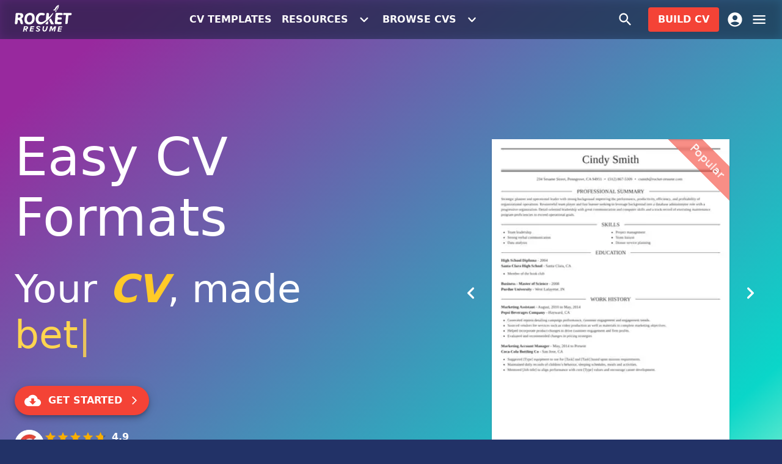

--- FILE ---
content_type: text/html; charset=utf-8
request_url: https://rocket-resume.com/easy-cv-formats
body_size: 21589
content:
<!DOCTYPE html><html lang="en-US"><head><meta charSet="utf-8"/><meta name="viewport" content="width=device-width, initial-scale=1, minimum-scale=1, maximum-scale=5"/><meta name="robots" content="index, follow"/><title>Build Your CV, Free Templates &amp; Examples | Rocket Resume</title><meta property="og:title" content="Build Your CV, Free Templates &amp; Examples | Rocket Resume"/><meta content="Build Your CV, Free Templates &amp; Examples | Rocket Resume" property="twitter:title"/><meta name="description" content="Rocket Resume has millions of CV examples that help you build your CV easier and land your dream job. Try the easy CV builder today!"/><meta property="og:description" content="Rocket Resume has millions of CV examples that help you build your CV easier and land your dream job. Try the easy CV builder today!"/><meta property="twitter:description" content="Rocket Resume has millions of CV examples that help you build your CV easier and land your dream job. Try the easy CV builder today!"/><link rel="canonical" href="https://rocket-resume.com/easy-cv-formats"/><meta property="og:url" content="https://rocket-resume.com/easy-cv-formats"/><meta property="twitter:url" content="https://rocket-resume.com/easy-cv-formats"/><meta property="twitter:domain" content="https://rocket-resume.com"/><meta property="og:site_name" content="Rocket Resume"/><meta property="og:type" content="website"/><meta property="twitter:card" content="summary"/><meta name="msapplication-TileColor" content="#223267"/><meta name="theme-color" content="#223267"/><link color="#223267" href="/safari-pinned-tab.svg" rel="mask-icon"/><link rel="preconnect" href="https://www.googletagmanager.com"/><meta content="https://rocket-resume.com/cdn-cgi/image/f=auto,q=80/images/og-images/path=%2feasy-cv-formats/easy-cv-formats.jpeg" property="og:image"/><meta content="1200" property="og:image:width"/><meta content="630" property="og:image:height"/><meta name="next-head-count" content="23"/><meta charSet="utf-8"/><meta content="" name="emotion-insertion-point"/><style data-emotion="mui-style-global x6ac75">html{-webkit-font-smoothing:antialiased;-moz-osx-font-smoothing:grayscale;box-sizing:border-box;-webkit-text-size-adjust:100%}*,::after,::before{box-sizing:inherit}b,strong{font-weight:700}body{margin:0;color:rgba(0,0,0,.87);font-family:system-ui,-apple-system,BlinkMacSystemFont,"Segoe UI",Roboto,"Noto Sans","Helvetica Neue",Arial,sans-serif,"Apple Color Emoji","Segoe UI Emoji","Segoe UI Symbol";font-weight:400;font-size:1.0714285714285714rem;line-height:1.5;background-color:#f5f5f5}@media (min-width:0px){body{font-size:1rem}}@media (min-width:600px){body{font-size:1.1667rem}}@media (min-width:900px){body{font-size:1.1667rem}}@media (min-width:1200px){body{font-size:1.1667rem}}@media (min-width:1536px){body{font-size:1.1667rem}}@media print{body{background-color:#fff}}body::backdrop{background-color:#f5f5f5}</style><style data-emotion="mui-style-global 18xvnr1">body{background-color:#223267!important}</style><style data-emotion="mui-style-global animation-ilz7vl">@keyframes animation-ilz7vl{0%{opacity:0}50%{opacity:1}100%{opacity:0}}</style><style data-emotion="mui-style-global animation-c7515d">@keyframes animation-c7515d{0%{opacity:1}50%{opacity:.4}100%{opacity:1}}</style><style data-emotion="mui-style 183f7rl-root 1d9vylt-main h999da-buttonContainer x2vxi0-divContainer 165vo43-hiddenSmDn nuc1mu-hiddenSmUp 1fv4zid-hiddenMdDn 165ke2n-hiddenLgDn ksak88-root 18ydeyh-root-noTopPadding-noBottomPadding 6k1cv6 1uerko8-logo 1iptdx1 1jlr35m-svg 1t2g7vj-smButton cm9hgh-buttonSource f00zdx-root 1pjkxmd-root 5uo12f-container t5fo33-buttonContainer 6qpy1h 14yq2cq 1rzb3uu psncwt-root-root 1avlr5a-badge xf6ft4-profileIcon bn7ldu 1atkc79-carouselContainer 1y229ws-container 1w6bxf-googleReviewBadge 86ddsq-innerGoogleReviewBadge w30ez5-root dnvsqg-fadeOverlay 242ett-contentWrapper oimm46-container-hero 1su695u-root 35eqqt jth52g 1y6q4h8-root-noXPadding uquusk 1v1zfmd y1gr27-cursor 1ims7a2-longestWord 1m75wad-rotatingContainer 1g01r7e-word 1gg7mif-rotatingWord-root fqq09n-root-noMarginBottom 1dfq38r 9i4fkl 1cg2x5c hfp8h4-root be6sx5-container 4gwgh-rating t7fl9-img ybu4e2 79elbk 13m1if9 1cw4hi4 1xh6k8t 1x8himo 1da6t1o 1f3vp9b-root 1izb3y8-button o648fm 35ny2a s28m4o-root 1dwccfp-slidesList e2q5gb-container 1gbg844 io2rt5-inner 3m6gu6-root-innerContainer js6hgd-image-root r72rlr-subheader 14d6wtm-buttonContainer 1i7e8ia-button ifc4hp-root-alternatingColor-alternatingGrayBackground skgsw4-centerLarge 17fcpn8-centerLarge 14q0nhz-root 1d333yr 7no1he mt5a36-section 1sodnh6-actionArea aju88o-content 1rg1s00-content 1o5jhoz-icon 12hm7qh-title ss2ch jo3ec3 6quimv-root-noMarginBottom 1yxu7vo-root-noTopPadding-noBottomPadding-noXPadding yghef8 kwkpn4-centerLarge fupjkh-center 1wgqhzc-centerLarge 4og2ht-container 1kweu71-section 1nl1lyk-innerContainer 12y5hjb-section-lastSection 19ffmlw 1m1aas1 1w5ovku-root 1rmlud3-root 91mkfz-inline m54pmn-container zqwnxu-support 1r175c2-badge kb78x1 2nkdy4-root 15x25x5-badge 1rg718c-content">.mui-style-183f7rl-root{min-height:100vh;display:flex;flex-direction:column;position:relative;background-color:#f5f5f5;overflow:hidden}.mui-style-1d9vylt-main{display:flex;flex-direction:column;flex-grow:1}.mui-style-h999da-buttonContainer{flex-grow:1;display:flex;justify-content:center;align-items:center;gap:24px}.mui-style-x2vxi0-divContainer{display:flex;justify-content:flex-end;align-items:center;gap:12px}@media (max-width:599.95px){.mui-style-165vo43-hiddenSmDn{display:none}}@media (min-width:600px){.mui-style-nuc1mu-hiddenSmUp{display:none}}@media (max-width:899.95px){.mui-style-1fv4zid-hiddenMdDn{display:none}}@media (max-width:1199.95px){.mui-style-165ke2n-hiddenLgDn{display:none}}.mui-style-ksak88-root{background-color:#fff;color:rgba(0,0,0,.87);transition:box-shadow .3s cubic-bezier(.4, 0, .2, 1) 0s;box-shadow:none;background-image:unset;display:flex;flex-direction:column;width:100%;box-sizing:border-box;flex-shrink:0;position:fixed;z-index:1100;top:0;left:auto;right:0;background-color:#f44336;color:#fff;background-color:rgba(18,37,69,.5);-webkit-backdrop-filter:blur(8px) contrast(95%) brightness(75%);backdrop-filter:blur(8px) contrast(95%) brightness(75%);background-image:none!important}@media print{.mui-style-ksak88-root{position:absolute}}.mui-style-18ydeyh-root-noTopPadding-noBottomPadding{width:100%;margin-left:auto;box-sizing:border-box;margin-right:auto;display:block;padding-left:24px;padding-right:24px;transition:padding .3s cubic-bezier(.4, 0, .2, 1) 0s;padding:24px}@media (min-width:600px){.mui-style-18ydeyh-root-noTopPadding-noBottomPadding{padding-left:36px;padding-right:36px}}@media (min-width:1536px){.mui-style-18ydeyh-root-noTopPadding-noBottomPadding{max-width:1536px}}@media (max-width:599.95px){.mui-style-18ydeyh-root-noTopPadding-noBottomPadding{padding:12px}}@media (min-width:600px){.mui-style-18ydeyh-root-noTopPadding-noBottomPadding{padding-left:24px;padding-right:24px}}.mui-style-18ydeyh-root-noTopPadding-noBottomPadding.mui-style-18ydeyh-root-noTopPadding-noBottomPadding{padding-top:0}.mui-style-18ydeyh-root-noTopPadding-noBottomPadding.mui-style-18ydeyh-root-noTopPadding-noBottomPadding{padding-bottom:0}.mui-style-6k1cv6{position:relative;display:flex;align-items:center;min-height:56px;justify-content:space-between}@media (min-width:0px){@media (orientation:landscape){.mui-style-6k1cv6{min-height:48px}}}@media (min-width:600px){.mui-style-6k1cv6{min-height:64px}}.mui-style-1uerko8-logo{width:76px;height:35.6px}@media (min-width:600px){.mui-style-1uerko8-logo{width:95px;height:44.5px}}.mui-style-1iptdx1{margin:0;font:inherit;color:inherit;-webkit-text-decoration:none;text-decoration:none;color:inherit}.mui-style-1iptdx1:hover{-webkit-text-decoration:underline;text-decoration:underline}.mui-style-1jlr35m-svg{margin-top:-2.5%;fill:currentColor;aspect-ratio:2.134831460674157;width:100%}.mui-style-1t2g7vj-smButton{margin:0;font:inherit;color:inherit;-webkit-text-decoration:none;text-decoration:none;color:inherit;display:inline-flex;align-items:center;justify-content:center;position:relative;box-sizing:border-box;-webkit-tap-highlight-color:transparent;background-color:transparent;outline:0;border:0;margin:0;border-radius:0;padding:0;cursor:pointer;-webkit-user-select:none;-moz-user-select:none;user-select:none;vertical-align:middle;-moz-appearance:none;-webkit-appearance:none;-webkit-text-decoration:none;text-decoration:none;color:inherit;font-family:system-ui,-apple-system,BlinkMacSystemFont,"Segoe UI",Roboto,"Noto Sans","Helvetica Neue",Arial,sans-serif,"Apple Color Emoji","Segoe UI Emoji","Segoe UI Symbol";font-weight:500;font-size:1rem;line-height:1.75;text-transform:uppercase;min-width:64px;padding:6px 8px;border-radius:4px;transition:background-color 250ms cubic-bezier(.4, 0, .2, 1) 0s,box-shadow 250ms cubic-bezier(.4, 0, .2, 1) 0s,border-color 250ms cubic-bezier(.4, 0, .2, 1) 0s,color 250ms cubic-bezier(.4, 0, .2, 1) 0s;color:inherit;border-color:currentColor;box-shadow:none;font-weight:600;transition:background-color 250ms cubic-bezier(.4, 0, .2, 1) 0s,box-shadow 250ms cubic-bezier(.4, 0, .2, 1) 0s,border 250ms cubic-bezier(.4, 0, .2, 1) 0s,color 250ms cubic-bezier(.4, 0, .2, 1) 0s}.mui-style-1t2g7vj-smButton:hover{-webkit-text-decoration:underline;text-decoration:underline}.mui-style-1t2g7vj-smButton::-moz-focus-inner{border-style:none}.mui-style-1t2g7vj-smButton.Mui-disabled{pointer-events:none;cursor:default}@media print{.mui-style-1t2g7vj-smButton{-webkit-print-color-adjust:exact;color-adjust:exact}}.mui-style-1t2g7vj-smButton:hover{-webkit-text-decoration:none;text-decoration:none;background-color:rgba(0,0,0,.04)}@media (hover:none){.mui-style-1t2g7vj-smButton:hover{background-color:transparent}}.mui-style-1t2g7vj-smButton.Mui-disabled{color:rgba(0,0,0,.26)}.mui-style-1t2g7vj-smButton:hover{box-shadow:none}.mui-style-1t2g7vj-smButton.Mui-focusVisible{box-shadow:none}.mui-style-1t2g7vj-smButton:active{box-shadow:none}.mui-style-1t2g7vj-smButton.Mui-disabled{box-shadow:none}@media (max-width:700px){.mui-style-1t2g7vj-smButton{display:none}}.mui-style-cm9hgh-buttonSource{display:inline-flex;align-items:center;justify-content:center;position:relative;box-sizing:border-box;-webkit-tap-highlight-color:transparent;background-color:transparent;outline:0;border:0;margin:0;border-radius:0;padding:0;cursor:pointer;-webkit-user-select:none;-moz-user-select:none;user-select:none;vertical-align:middle;-moz-appearance:none;-webkit-appearance:none;-webkit-text-decoration:none;text-decoration:none;color:inherit;font-family:system-ui,-apple-system,BlinkMacSystemFont,"Segoe UI",Roboto,"Noto Sans","Helvetica Neue",Arial,sans-serif,"Apple Color Emoji","Segoe UI Emoji","Segoe UI Symbol";font-weight:500;font-size:1rem;line-height:1.75;text-transform:uppercase;min-width:64px;padding:6px 8px;border-radius:4px;transition:background-color 250ms cubic-bezier(.4, 0, .2, 1) 0s,box-shadow 250ms cubic-bezier(.4, 0, .2, 1) 0s,border-color 250ms cubic-bezier(.4, 0, .2, 1) 0s,color 250ms cubic-bezier(.4, 0, .2, 1) 0s;color:inherit;border-color:currentColor;box-shadow:none;font-weight:600;transition:background-color 250ms cubic-bezier(.4, 0, .2, 1) 0s,box-shadow 250ms cubic-bezier(.4, 0, .2, 1) 0s,border 250ms cubic-bezier(.4, 0, .2, 1) 0s,color 250ms cubic-bezier(.4, 0, .2, 1) 0s;display:flex;align-items:center;justify-content:center}.mui-style-cm9hgh-buttonSource::-moz-focus-inner{border-style:none}.mui-style-cm9hgh-buttonSource.Mui-disabled{pointer-events:none;cursor:default}@media print{.mui-style-cm9hgh-buttonSource{-webkit-print-color-adjust:exact;color-adjust:exact}}.mui-style-cm9hgh-buttonSource:hover{-webkit-text-decoration:none;text-decoration:none;background-color:rgba(0,0,0,.04)}@media (hover:none){.mui-style-cm9hgh-buttonSource:hover{background-color:transparent}}.mui-style-cm9hgh-buttonSource.Mui-disabled{color:rgba(0,0,0,.26)}.mui-style-cm9hgh-buttonSource:hover{box-shadow:none}.mui-style-cm9hgh-buttonSource.Mui-focusVisible{box-shadow:none}.mui-style-cm9hgh-buttonSource:active{box-shadow:none}.mui-style-cm9hgh-buttonSource.Mui-disabled{box-shadow:none}.mui-style-f00zdx-root{-webkit-user-select:none;-moz-user-select:none;user-select:none;width:1em;height:1em;display:inline-block;fill:currentColor;flex-shrink:0;transition:fill .2s cubic-bezier(.4, 0, .2, 1) 0s;font-size:1.7142857142857142rem;display:inline;margin-left:12px;transition:transform .3s cubic-bezier(.4, 0, .2, 1) 0s;transform:rotate(0)}.mui-style-1pjkxmd-root{display:flex;align-items:center;position:relative;padding-left:200px}.mui-style-5uo12f-container{display:flex;align-items:center;position:absolute;right:0;top:0;bottom:0}.mui-style-t5fo33-buttonContainer{margin-right:12px}.mui-style-6qpy1h{display:inline-flex;align-items:center;justify-content:center;position:relative;box-sizing:border-box;-webkit-tap-highlight-color:transparent;background-color:transparent;outline:0;border:0;margin:0;border-radius:0;padding:0;cursor:pointer;-webkit-user-select:none;-moz-user-select:none;user-select:none;vertical-align:middle;-moz-appearance:none;-webkit-appearance:none;-webkit-text-decoration:none;text-decoration:none;color:inherit;text-align:center;flex:0 0 auto;font-size:1.7142857142857142rem;padding:8px;border-radius:50%;overflow:visible;color:rgba(0,0,0,.54);transition:background-color 150ms cubic-bezier(.4, 0, .2, 1) 0s;color:inherit;padding:12px;font-size:2rem}.mui-style-6qpy1h::-moz-focus-inner{border-style:none}.mui-style-6qpy1h.Mui-disabled{pointer-events:none;cursor:default}@media print{.mui-style-6qpy1h{-webkit-print-color-adjust:exact;color-adjust:exact}}.mui-style-6qpy1h:hover{background-color:rgba(0,0,0,.04)}@media (hover:none){.mui-style-6qpy1h:hover{background-color:transparent}}.mui-style-6qpy1h.Mui-disabled{background-color:transparent;color:rgba(0,0,0,.26)}.mui-style-14yq2cq{-webkit-user-select:none;-moz-user-select:none;user-select:none;width:1em;height:1em;display:inline-block;fill:currentColor;flex-shrink:0;transition:fill .2s cubic-bezier(.4, 0, .2, 1) 0s;font-size:1.7142857142857142rem}.mui-style-1rzb3uu{position:relative;display:inline-flex;vertical-align:middle;flex-shrink:0}.mui-style-psncwt-root-root{margin:0;font:inherit;color:inherit;-webkit-text-decoration:none;text-decoration:none;color:inherit;display:inline-flex;align-items:center;justify-content:center;position:relative;box-sizing:border-box;-webkit-tap-highlight-color:transparent;background-color:transparent;outline:0;border:0;margin:0;border-radius:0;padding:0;cursor:pointer;-webkit-user-select:none;-moz-user-select:none;user-select:none;vertical-align:middle;-moz-appearance:none;-webkit-appearance:none;-webkit-text-decoration:none;text-decoration:none;color:inherit;display:block;overflow:hidden;white-space:nowrap;text-overflow:ellipsis;font-family:system-ui,-apple-system,BlinkMacSystemFont,"Segoe UI",Roboto,"Noto Sans","Helvetica Neue",Arial,sans-serif,"Apple Color Emoji","Segoe UI Emoji","Segoe UI Symbol";font-weight:500;font-size:1rem;line-height:1.75;text-transform:uppercase;min-width:64px;padding:6px 16px;border-radius:4px;transition:background-color 250ms cubic-bezier(.4, 0, .2, 1) 0s,box-shadow 250ms cubic-bezier(.4, 0, .2, 1) 0s,border-color 250ms cubic-bezier(.4, 0, .2, 1) 0s,color 250ms cubic-bezier(.4, 0, .2, 1) 0s;color:#fff;background-color:#f44336;box-shadow:0 3px 1px -2px rgba(0,0,0,.2),0 2px 2px 0 rgba(0,0,0,.14),0 1px 5px 0 rgba(0,0,0,.12);box-shadow:none;font-weight:600;transition:background-color 250ms cubic-bezier(.4, 0, .2, 1) 0s,box-shadow 250ms cubic-bezier(.4, 0, .2, 1) 0s,border 250ms cubic-bezier(.4, 0, .2, 1) 0s,color 250ms cubic-bezier(.4, 0, .2, 1) 0s;display:block;overflow:hidden;white-space:nowrap;text-overflow:ellipsis}.mui-style-psncwt-root-root:hover{-webkit-text-decoration:underline;text-decoration:underline}.mui-style-psncwt-root-root::-moz-focus-inner{border-style:none}.mui-style-psncwt-root-root.Mui-disabled{pointer-events:none;cursor:default}@media print{.mui-style-psncwt-root-root{-webkit-print-color-adjust:exact;color-adjust:exact}}@media (max-width:599.95px){.mui-style-psncwt-root-root{letter-spacing:0}}.mui-style-psncwt-root-root:hover{-webkit-text-decoration:none;text-decoration:none;background-color:#d32f2f;box-shadow:0 2px 4px -1px rgba(0,0,0,.2),0 4px 5px 0 rgba(0,0,0,.14),0 1px 10px 0 rgba(0,0,0,.12)}@media (hover:none){.mui-style-psncwt-root-root:hover{background-color:#f44336}}.mui-style-psncwt-root-root:active{box-shadow:0 5px 5px -3px rgba(0,0,0,.2),0 8px 10px 1px rgba(0,0,0,.14),0 3px 14px 2px rgba(0,0,0,.12)}.mui-style-psncwt-root-root.Mui-focusVisible{box-shadow:0 3px 5px -1px rgba(0,0,0,.2),0 6px 10px 0 rgba(0,0,0,.14),0 1px 18px 0 rgba(0,0,0,.12)}.mui-style-psncwt-root-root.Mui-disabled{color:rgba(0,0,0,.26);box-shadow:none;background-color:rgba(0,0,0,.12)}.mui-style-psncwt-root-root:hover{box-shadow:none}.mui-style-psncwt-root-root.Mui-focusVisible{box-shadow:none}.mui-style-psncwt-root-root:active{box-shadow:none}.mui-style-psncwt-root-root.Mui-disabled{box-shadow:none}@media (max-width:599.95px){.mui-style-psncwt-root-root{letter-spacing:0}}.mui-style-1avlr5a-badge{display:flex;flex-direction:row;-webkit-box-flex-wrap:wrap;flex-wrap:wrap;justify-content:center;align-content:center;align-items:center;position:absolute;box-sizing:border-box;font-family:system-ui,-apple-system,BlinkMacSystemFont,"Segoe UI",Roboto,"Noto Sans","Helvetica Neue",Arial,sans-serif,"Apple Color Emoji","Segoe UI Emoji","Segoe UI Symbol";font-weight:500;font-size:.8571428571428571rem;min-width:20px;line-height:1;padding:0 6px;height:20px;border-radius:10px;z-index:1;transition:transform 225ms cubic-bezier(.4, 0, .2, 1) 0s;background-color:#2979ff;color:#fff;top:0;right:0;transform:scale(1) translate(50%,-50%);transform-origin:100% 0%;transition:transform 195ms cubic-bezier(.4, 0, .2, 1) 0s;opacity:0;background-color:#ffc107;color:rgba(0,0,0,.87)}.mui-style-1avlr5a-badge.Badge-invisible{transform:scale(0) translate(50%,-50%)}@media (min-width:600px){.mui-style-1avlr5a-badge{font-size:1.2142857142857142rem;height:24px;min-width:24px;border-radius:12px;top:2px}}.mui-style-xf6ft4-profileIcon{margin:0;font:inherit;color:inherit;-webkit-text-decoration:none;text-decoration:none;color:inherit;display:inline-flex;align-items:center;justify-content:center;position:relative;box-sizing:border-box;-webkit-tap-highlight-color:transparent;background-color:transparent;outline:0;border:0;margin:0;border-radius:0;padding:0;cursor:pointer;-webkit-user-select:none;-moz-user-select:none;user-select:none;vertical-align:middle;-moz-appearance:none;-webkit-appearance:none;-webkit-text-decoration:none;text-decoration:none;color:inherit;text-align:center;flex:0 0 auto;font-size:1.7142857142857142rem;padding:8px;border-radius:50%;overflow:visible;color:rgba(0,0,0,.54);transition:background-color 150ms cubic-bezier(.4, 0, .2, 1) 0s;margin-right:-12px;color:inherit;padding:12px;font-size:2rem;transition:color .3s cubic-bezier(.4, 0, .2, 1) 0s}.mui-style-xf6ft4-profileIcon:hover{-webkit-text-decoration:underline;text-decoration:underline}.mui-style-xf6ft4-profileIcon::-moz-focus-inner{border-style:none}.mui-style-xf6ft4-profileIcon.Mui-disabled{pointer-events:none;cursor:default}@media print{.mui-style-xf6ft4-profileIcon{-webkit-print-color-adjust:exact;color-adjust:exact}}.mui-style-xf6ft4-profileIcon:hover{background-color:rgba(0,0,0,.04)}@media (hover:none){.mui-style-xf6ft4-profileIcon:hover{background-color:transparent}}.mui-style-xf6ft4-profileIcon.Mui-disabled{background-color:transparent;color:rgba(0,0,0,.26)}.mui-style-bn7ldu{display:inline-flex;align-items:center;justify-content:center;position:relative;box-sizing:border-box;-webkit-tap-highlight-color:transparent;background-color:transparent;outline:0;border:0;margin:0;border-radius:0;padding:0;cursor:pointer;-webkit-user-select:none;-moz-user-select:none;user-select:none;vertical-align:middle;-moz-appearance:none;-webkit-appearance:none;-webkit-text-decoration:none;text-decoration:none;color:inherit;text-align:center;flex:0 0 auto;font-size:1.7142857142857142rem;padding:8px;border-radius:50%;overflow:visible;color:rgba(0,0,0,.54);transition:background-color 150ms cubic-bezier(.4, 0, .2, 1) 0s;margin-right:-12px;color:inherit;padding:12px;font-size:2rem}.mui-style-bn7ldu::-moz-focus-inner{border-style:none}.mui-style-bn7ldu.Mui-disabled{pointer-events:none;cursor:default}@media print{.mui-style-bn7ldu{-webkit-print-color-adjust:exact;color-adjust:exact}}.mui-style-bn7ldu:hover{background-color:rgba(0,0,0,.04)}@media (hover:none){.mui-style-bn7ldu:hover{background-color:transparent}}.mui-style-bn7ldu.Mui-disabled{background-color:transparent;color:rgba(0,0,0,.26)}.mui-style-1atkc79-carouselContainer{min-width:280px;margin-left:auto}@media (max-width:599.95px){.mui-style-1atkc79-carouselContainer{margin-right:auto}}@media (max-width:599.95px){.mui-style-1y229ws-container{margin-bottom:45.83592135000666px}}.mui-style-1w6bxf-googleReviewBadge{margin-top:24px}.mui-style-86ddsq-innerGoogleReviewBadge{display:inline-block}.mui-style-w30ez5-root{position:relative;color:#fff;display:flex;flex-direction:column}.mui-style-w30ez5-root em{color:#ffca28}.mui-style-dnvsqg-fadeOverlay{position:absolute;inset:0;transition:opacity .3s ease-in-out;pointer-events:none}.mui-style-242ett-contentWrapper{position:relative;z-index:1;flex-grow:1}.mui-style-oimm46-container-hero{display:flex;align-items:center;flex-grow:1;padding-top:120px;padding-bottom:120px}@media (max-width:899.95px){.mui-style-oimm46-container-hero{padding-top:45.83592135000666px;padding-bottom:45.83592135000666px}}.mui-style-1su695u-root{height:56px}@media (min-width:600px){.mui-style-1su695u-root{height:64px}}.mui-style-35eqqt{--Grid-columns:12;--Grid-columnSpacing:0px;--Grid-rowSpacing:0px;flex-direction:row;min-width:0;box-sizing:border-box;display:flex;-webkit-box-flex-wrap:wrap;flex-wrap:wrap;margin:calc(var(--Grid-rowSpacing)/ -2) calc(var(--Grid-columnSpacing)/ -2);align-items:center;justify-content:space-between}.mui-style-jth52g{flex-grow:0;flex-basis:auto;width:calc(100% * 12 / var(--Grid-columns));min-width:0;box-sizing:border-box;padding:calc(var(--Grid-rowSpacing)/ 2) calc(var(--Grid-columnSpacing)/ 2)}@media (min-width:600px){.mui-style-jth52g{flex-grow:0;flex-basis:auto;width:calc(100% * 7 / var(--Grid-columns))}}@media (min-width:900px){.mui-style-jth52g{flex-grow:0;flex-basis:auto;width:calc(100% * 7 / var(--Grid-columns))}}.mui-style-1y6q4h8-root-noXPadding{width:100%;margin-left:auto;box-sizing:border-box;margin-right:auto;display:block;padding-left:24px;padding-right:24px;transition:padding .3s cubic-bezier(.4, 0, .2, 1) 0s;padding:24px}@media (min-width:600px){.mui-style-1y6q4h8-root-noXPadding{padding-left:36px;padding-right:36px}}@media (min-width:1200px){.mui-style-1y6q4h8-root-noXPadding{max-width:1200px}}@media (max-width:599.95px){.mui-style-1y6q4h8-root-noXPadding{padding:12px}}@media (min-width:600px){.mui-style-1y6q4h8-root-noXPadding{padding-left:24px;padding-right:24px}}.mui-style-1y6q4h8-root-noXPadding.mui-style-1y6q4h8-root-noXPadding{padding-left:0;padding-right:0}.mui-style-uquusk{margin:0;font-weight:400;font-size:3.4rem;font-family:system-ui,-apple-system,BlinkMacSystemFont,"Segoe UI",Roboto,"Noto Sans","Helvetica Neue",Arial,sans-serif,"Apple Color Emoji","Segoe UI Emoji","Segoe UI Symbol";line-height:1.167;margin-bottom:.35em;color:inherit}@media (min-width:0px){.mui-style-uquusk{font-size:3.4276rem}}@media (min-width:600px){.mui-style-uquusk{font-size:4.2845rem}}@media (min-width:900px){.mui-style-uquusk{font-size:4.7129rem}}@media (min-width:1200px){.mui-style-uquusk{font-size:5.3556rem}}@media (min-width:1536px){.mui-style-uquusk{font-size:5.7841rem}}.mui-style-1v1zfmd{margin:0;font-family:system-ui,-apple-system,BlinkMacSystemFont,"Segoe UI",Roboto,"Noto Sans","Helvetica Neue",Arial,sans-serif,"Apple Color Emoji","Segoe UI Emoji","Segoe UI Symbol";font-weight:300;font-size:2.642857142857143rem;line-height:1.2;margin-bottom:.35em;color:inherit}@media (min-width:0px){.mui-style-1v1zfmd{font-size:2.7083rem}}@media (min-width:600px){.mui-style-1v1zfmd{font-size:3.3333rem}}@media (min-width:900px){.mui-style-1v1zfmd{font-size:3.5417rem}}@media (min-width:1200px){.mui-style-1v1zfmd{font-size:3.9583rem}}@media (min-width:1536px){.mui-style-1v1zfmd{font-size:4.375rem}}.mui-style-y1gr27-cursor{animation:animation-ilz7vl 1s cubic-bezier(.68,.01,.01,.99) 0s infinite}.mui-style-1ims7a2-longestWord{opacity:0}.mui-style-1m75wad-rotatingContainer{left:0}.mui-style-1g01r7e-word{position:absolute;left:0}.mui-style-1gg7mif-rotatingWord-root{color:#ffd54f;position:relative;display:inline-block}.mui-style-fqq09n-root-noMarginBottom{margin-top:45.83592135000666px;margin-bottom:45.83592135000666px}@media (max-width:899.95px){.mui-style-fqq09n-root-noMarginBottom{margin-top:28.32815729996924px;margin-bottom:28.32815729996924px}}.mui-style-fqq09n-root-noMarginBottom.mui-style-fqq09n-root-noMarginBottom{margin-bottom:0!important}.mui-style-1dfq38r{margin:0;font:inherit;color:inherit;-webkit-text-decoration:none;text-decoration:none;color:inherit;display:inline-flex;align-items:center;justify-content:center;position:relative;box-sizing:border-box;-webkit-tap-highlight-color:transparent;background-color:transparent;outline:0;border:0;margin:0;border-radius:0;padding:0;cursor:pointer;-webkit-user-select:none;-moz-user-select:none;user-select:none;vertical-align:middle;-moz-appearance:none;-webkit-appearance:none;-webkit-text-decoration:none;text-decoration:none;color:inherit;font-family:system-ui,-apple-system,BlinkMacSystemFont,"Segoe UI",Roboto,"Noto Sans","Helvetica Neue",Arial,sans-serif,"Apple Color Emoji","Segoe UI Emoji","Segoe UI Symbol";font-weight:500;font-size:1rem;line-height:1.75;text-transform:uppercase;min-height:auto;transition:background-color 250ms cubic-bezier(.4, 0, .2, 1) 0s,box-shadow 250ms cubic-bezier(.4, 0, .2, 1) 0s,border-color 250ms cubic-bezier(.4, 0, .2, 1) 0s;border-radius:24px;padding:0 16px;min-width:48px;width:auto;height:48px;z-index:1050;box-shadow:0 3px 5px -1px rgba(0,0,0,.2),0 6px 10px 0 rgba(0,0,0,.14),0 1px 18px 0 rgba(0,0,0,.12);color:rgba(0,0,0,.87);background-color:#e0e0e0;color:#fff;background-color:#f44336;z-index:auto;font-weight:600}.mui-style-1dfq38r:hover{-webkit-text-decoration:underline;text-decoration:underline}.mui-style-1dfq38r::-moz-focus-inner{border-style:none}.mui-style-1dfq38r.Mui-disabled{pointer-events:none;cursor:default}@media print{.mui-style-1dfq38r{-webkit-print-color-adjust:exact;color-adjust:exact}}.mui-style-1dfq38r:active{box-shadow:0 7px 8px -4px rgba(0,0,0,.2),0 12px 17px 2px rgba(0,0,0,.14),0 5px 22px 4px rgba(0,0,0,.12)}.mui-style-1dfq38r:hover{background-color:#f5f5f5;-webkit-text-decoration:none;text-decoration:none}@media (hover:none){.mui-style-1dfq38r:hover{background-color:#e0e0e0}}.mui-style-1dfq38r.Mui-focusVisible{box-shadow:0 3px 5px -1px rgba(0,0,0,.2),0 6px 10px 0 rgba(0,0,0,.14),0 1px 18px 0 rgba(0,0,0,.12)}.mui-style-1dfq38r:hover{background-color:#d32f2f}@media (hover:none){.mui-style-1dfq38r:hover{background-color:#f44336}}.mui-style-1dfq38r.Mui-disabled{color:rgba(0,0,0,.26);box-shadow:none;background-color:rgba(0,0,0,.12)}.mui-style-9i4fkl{-webkit-user-select:none;-moz-user-select:none;user-select:none;width:1em;height:1em;display:inline-block;fill:currentColor;flex-shrink:0;transition:fill .2s cubic-bezier(.4, 0, .2, 1) 0s;font-size:1.7142857142857142rem;display:inline;margin-right:12px}.mui-style-1cg2x5c{-webkit-user-select:none;-moz-user-select:none;user-select:none;width:1em;height:1em;display:inline-block;fill:currentColor;flex-shrink:0;transition:fill .2s cubic-bezier(.4, 0, .2, 1) 0s;font-size:1.7142857142857142rem;display:inline;font-size:16px;margin-left:12px}.mui-style-hfp8h4-root{display:flex;align-items:center;gap:6px}.mui-style-be6sx5-container{display:flex;flex-direction:column;justify-content:space-between;align-items:flex-start}.mui-style-4gwgh-rating{display:flex;align-items:center;gap:6px;width:100%;justify-content:space-between}.mui-style-t7fl9-img{vertical-align:bottom;background-color:#fff;border-radius:50%}.mui-style-ybu4e2{display:inline-flex;position:relative;font-size:1.2857142857142856rem;color:#faaf00;cursor:pointer;text-align:left;width:-webkit-min-content;width:-moz-min-content;width:min-content;-webkit-tap-highlight-color:transparent;pointer-events:none}.mui-style-ybu4e2.Mui-disabled{opacity:.38;pointer-events:none}.mui-style-ybu4e2.Mui-focusVisible .Rating-iconActive{outline:1px solid #999}.mui-style-ybu4e2 .Rating-visuallyHidden{border:0;clip:rect(0 0 0 0);height:1px;margin:-1px;overflow:hidden;padding:0;position:absolute;white-space:nowrap;width:1px}.mui-style-79elbk{position:relative}.mui-style-13m1if9{display:flex;transition:transform 150ms cubic-bezier(.4, 0, .2, 1) 0s;pointer-events:none}.mui-style-1cw4hi4{-webkit-user-select:none;-moz-user-select:none;user-select:none;width:1em;height:1em;display:inline-block;fill:currentColor;flex-shrink:0;transition:fill .2s cubic-bezier(.4, 0, .2, 1) 0s;font-size:inherit}.mui-style-1xh6k8t{display:flex;transition:transform 150ms cubic-bezier(.4, 0, .2, 1) 0s;pointer-events:none;color:rgba(0,0,0,.26)}.mui-style-1x8himo{margin:0;font-family:system-ui,-apple-system,BlinkMacSystemFont,"Segoe UI",Roboto,"Noto Sans","Helvetica Neue",Arial,sans-serif,"Apple Color Emoji","Segoe UI Emoji","Segoe UI Symbol";font-weight:400;font-size:.8571428571428571rem;line-height:1.66;font-weight:700;font-size:16px;line-height:unset}.mui-style-1da6t1o{flex-grow:0;flex-basis:auto;width:calc(100% * 12 / var(--Grid-columns));min-width:0;box-sizing:border-box;padding:calc(var(--Grid-rowSpacing)/ 2) calc(var(--Grid-columnSpacing)/ 2)}@media (min-width:600px){.mui-style-1da6t1o{flex-basis:0;flex-grow:1;max-width:100%}}@media (min-width:900px){.mui-style-1da6t1o{flex-basis:0;flex-grow:1;max-width:100%}}.mui-style-1f3vp9b-root{width:100%;display:flex}.mui-style-1izb3y8-button{align-self:center}@media (pointer:coarse){.mui-style-1izb3y8-button{display:none}}.mui-style-o648fm{display:inline-flex;align-items:center;justify-content:center;position:relative;box-sizing:border-box;-webkit-tap-highlight-color:transparent;background-color:transparent;outline:0;border:0;margin:0;border-radius:0;padding:0;cursor:pointer;-webkit-user-select:none;-moz-user-select:none;user-select:none;vertical-align:middle;-moz-appearance:none;-webkit-appearance:none;-webkit-text-decoration:none;text-decoration:none;color:inherit;text-align:center;flex:0 0 auto;font-size:1.7142857142857142rem;padding:8px;border-radius:50%;overflow:visible;color:rgba(0,0,0,.54);transition:background-color 150ms cubic-bezier(.4, 0, .2, 1) 0s;color:inherit}.mui-style-o648fm::-moz-focus-inner{border-style:none}.mui-style-o648fm.Mui-disabled{pointer-events:none;cursor:default}@media print{.mui-style-o648fm{-webkit-print-color-adjust:exact;color-adjust:exact}}.mui-style-o648fm:hover{background-color:rgba(0,0,0,.04)}@media (hover:none){.mui-style-o648fm:hover{background-color:transparent}}.mui-style-o648fm.Mui-disabled{background-color:transparent;color:rgba(0,0,0,.26)}.mui-style-35ny2a{-webkit-user-select:none;-moz-user-select:none;user-select:none;width:1em;height:1em;display:inline-block;fill:currentColor;flex-shrink:0;transition:fill .2s cubic-bezier(.4, 0, .2, 1) 0s;font-size:2.5rem}.mui-style-s28m4o-root{width:100%;position:relative;overflow:hidden;align-items:center;display:flex}@media (pointer:coarse){.mui-style-s28m4o-root{padding:0}}.mui-style-1dwccfp-slidesList{height:100%;width:100%;display:flex}@media (min-width:0px){.mui-style-1dwccfp-slidesList>:nth-of-type(n+2){display:none}}.mui-style-e2q5gb-container{margin:0;font:inherit;color:inherit;-webkit-text-decoration:none;text-decoration:none;color:inherit;cursor:pointer;display:block;width:100%;padding:0 6px}.mui-style-e2q5gb-container:hover{-webkit-text-decoration:underline;text-decoration:underline}.mui-style-1gbg844{background-color:#fff;color:rgba(0,0,0,.87);transition:box-shadow .3s cubic-bezier(.4, 0, .2, 1) 0s;box-shadow:0 2px 1px -1px rgba(0,0,0,.2),0 1px 1px 0 rgba(0,0,0,.14),0 1px 3px 0 rgba(0,0,0,.12);background-image:unset}.mui-style-io2rt5-inner{position:absolute;top:0;left:0;width:100%;height:100%}.mui-style-3m6gu6-root-innerContainer{height:0;overflow:hidden;padding-top:129.41176470588235%;position:relative;overflow:hidden;position:relative}.mui-style-js6hgd-image-root{width:100%;height:100%}.mui-style-r72rlr-subheader{margin:0;font-family:system-ui,-apple-system,BlinkMacSystemFont,"Segoe UI",Roboto,"Noto Sans","Helvetica Neue",Arial,sans-serif,"Apple Color Emoji","Segoe UI Emoji","Segoe UI Symbol";font-weight:400;font-size:1.0714285714285714rem;line-height:1.5;display:inline;position:absolute;top:0;right:0;color:#fff;background-color:rgba(244,67,54,.6);-webkit-backdrop-filter:blur(2px);backdrop-filter:blur(2px);transform:translate(29.4%,-100%) rotateZ(45deg);transform-origin:bottom left;padding:6px 36px}@media (min-width:0px){.mui-style-r72rlr-subheader{font-size:1rem}}@media (min-width:600px){.mui-style-r72rlr-subheader{font-size:1.1667rem}}@media (min-width:900px){.mui-style-r72rlr-subheader{font-size:1.1667rem}}@media (min-width:1200px){.mui-style-r72rlr-subheader{font-size:1.1667rem}}@media (min-width:1536px){.mui-style-r72rlr-subheader{font-size:1.1667rem}}.mui-style-14d6wtm-buttonContainer{position:absolute;top:0;bottom:0;left:0;right:0;margin:auto;transition:opacity .3s cubic-bezier(.4, 0, .2, 1) 0s;opacity:0}@media (hover:none){.mui-style-14d6wtm-buttonContainer{opacity:1}}.mui-style-14d6wtm-buttonContainer:hover{opacity:1}.mui-style-1i7e8ia-button{display:inline-flex;align-items:center;justify-content:center;position:relative;box-sizing:border-box;-webkit-tap-highlight-color:transparent;background-color:transparent;outline:0;border:0;margin:0;border-radius:0;padding:0;cursor:pointer;-webkit-user-select:none;-moz-user-select:none;user-select:none;vertical-align:middle;-moz-appearance:none;-webkit-appearance:none;-webkit-text-decoration:none;text-decoration:none;color:inherit;font-family:system-ui,-apple-system,BlinkMacSystemFont,"Segoe UI",Roboto,"Noto Sans","Helvetica Neue",Arial,sans-serif,"Apple Color Emoji","Segoe UI Emoji","Segoe UI Symbol";font-weight:500;font-size:1.0714285714285714rem;line-height:1.75;text-transform:uppercase;min-width:64px;padding:7px 21px;border-radius:4px;transition:background-color 250ms cubic-bezier(.4, 0, .2, 1) 0s,box-shadow 250ms cubic-bezier(.4, 0, .2, 1) 0s,border-color 250ms cubic-bezier(.4, 0, .2, 1) 0s,color 250ms cubic-bezier(.4, 0, .2, 1) 0s;border:1px solid rgba(244,67,54,.5);color:#f44336;font-weight:600;transition:background-color 250ms cubic-bezier(.4, 0, .2, 1) 0s,box-shadow 250ms cubic-bezier(.4, 0, .2, 1) 0s,border 250ms cubic-bezier(.4, 0, .2, 1) 0s,color 250ms cubic-bezier(.4, 0, .2, 1) 0s;position:absolute;margin:0;top:50%;left:50%;transform:translate(-50%,-50%) scale(.999);background-color:rgba(255,255,255,.5);-webkit-backdrop-filter:blur(2px);backdrop-filter:blur(2px)}.mui-style-1i7e8ia-button::-moz-focus-inner{border-style:none}.mui-style-1i7e8ia-button.Mui-disabled{pointer-events:none;cursor:default}@media print{.mui-style-1i7e8ia-button{-webkit-print-color-adjust:exact;color-adjust:exact}}.mui-style-1i7e8ia-button:hover{-webkit-text-decoration:none;text-decoration:none;background-color:rgba(244,67,54,.04);border:1px solid #f44336}@media (hover:none){.mui-style-1i7e8ia-button:hover{background-color:transparent}}.mui-style-1i7e8ia-button.Mui-disabled{color:rgba(0,0,0,.26);border:1px solid rgba(0,0,0,.12)}.mui-style-1i7e8ia-button:hover{background-color:rgba(229,115,115,.4)}.mui-style-ifc4hp-root-alternatingColor-alternatingGrayBackground{width:100%;padding-top:120px;padding-bottom:120px;transition:background .3s cubic-bezier(.4, 0, .2, 1) 0s,font .3s cubic-bezier(.4, 0, .2, 1) 0s;display:flex;align-items:center;flex-grow:1}@media (max-width:899.95px){.mui-style-ifc4hp-root-alternatingColor-alternatingGrayBackground{padding-top:37.08203932499128px;padding-bottom:37.08203932499128px}}.mui-style-ifc4hp-root-alternatingColor-alternatingGrayBackground.mui-style-ifc4hp-root-alternatingColor-alternatingGrayBackground{border-bottom:1px solid rgba(0,0,0,.12)}.mui-style-ifc4hp-root-alternatingColor-alternatingGrayBackground.mui-style-ifc4hp-root-alternatingColor-alternatingGrayBackground:nth-of-type(odd){background-color:#fafafa}.mui-style-skgsw4-centerLarge{margin:0;font-family:system-ui,-apple-system,BlinkMacSystemFont,"Segoe UI",Roboto,"Noto Sans","Helvetica Neue",Arial,sans-serif,"Apple Color Emoji","Segoe UI Emoji","Segoe UI Symbol";font-weight:300;font-size:2.642857142857143rem;line-height:1.2;margin-bottom:.35em;font-weight:500;text-align:center}@media (min-width:0px){.mui-style-skgsw4-centerLarge{font-size:2.7083rem}}@media (min-width:600px){.mui-style-skgsw4-centerLarge{font-size:3.3333rem}}@media (min-width:900px){.mui-style-skgsw4-centerLarge{font-size:3.5417rem}}@media (min-width:1200px){.mui-style-skgsw4-centerLarge{font-size:3.9583rem}}@media (min-width:1536px){.mui-style-skgsw4-centerLarge{font-size:4.375rem}}@media (max-width:899.95px){.mui-style-skgsw4-centerLarge{text-align:left}}.mui-style-17fcpn8-centerLarge{margin:0;font-family:system-ui,-apple-system,BlinkMacSystemFont,"Segoe UI",Roboto,"Noto Sans","Helvetica Neue",Arial,sans-serif,"Apple Color Emoji","Segoe UI Emoji","Segoe UI Symbol";font-weight:400;font-size:1.3571428571428572rem;line-height:1.334;margin-bottom:.35em;text-align:center}@media (min-width:0px){.mui-style-17fcpn8-centerLarge{font-size:1.3118rem}}@media (min-width:600px){.mui-style-17fcpn8-centerLarge{font-size:1.4993rem}}@media (min-width:900px){.mui-style-17fcpn8-centerLarge{font-size:1.4993rem}}@media (min-width:1200px){.mui-style-17fcpn8-centerLarge{font-size:1.6867rem}}@media (min-width:1536px){.mui-style-17fcpn8-centerLarge{font-size:1.6867rem}}@media (max-width:899.95px){.mui-style-17fcpn8-centerLarge{text-align:left}}.mui-style-14q0nhz-root{margin-top:74.16407864998256px;margin-bottom:74.16407864998256px}@media (max-width:899.95px){.mui-style-14q0nhz-root{margin-top:45.83592135000666px;margin-bottom:45.83592135000666px}}.mui-style-1d333yr{--Grid-columns:12;--Grid-columnSpacing:12px;--Grid-rowSpacing:12px;flex-direction:row;min-width:0;box-sizing:border-box;display:flex;-webkit-box-flex-wrap:wrap;flex-wrap:wrap;margin:calc(var(--Grid-rowSpacing)/ -2) calc(var(--Grid-columnSpacing)/ -2)}.mui-style-7no1he{flex-grow:0;flex-basis:auto;width:calc(100% * 12 / var(--Grid-columns));min-width:0;box-sizing:border-box;padding:calc(var(--Grid-rowSpacing)/ 2) calc(var(--Grid-columnSpacing)/ 2)}@media (min-width:600px){.mui-style-7no1he{flex-grow:0;flex-basis:auto;width:calc(100% * 6 / var(--Grid-columns))}}@media (min-width:900px){.mui-style-7no1he{flex-grow:0;flex-basis:auto;width:calc(100% * 3 / var(--Grid-columns))}}.mui-style-mt5a36-section{background-color:#fff;color:rgba(0,0,0,.87);transition:box-shadow .3s cubic-bezier(.4, 0, .2, 1) 0s;border-radius:4px;border:1px solid rgba(0,0,0,.12);background-image:unset;overflow:hidden;height:100%}.mui-style-1sodnh6-actionArea{margin:0;font:inherit;color:inherit;-webkit-text-decoration:none;text-decoration:none;color:inherit;display:inline-flex;align-items:center;justify-content:center;position:relative;box-sizing:border-box;-webkit-tap-highlight-color:transparent;background-color:transparent;outline:0;border:0;margin:0;border-radius:0;padding:0;cursor:pointer;-webkit-user-select:none;-moz-user-select:none;user-select:none;vertical-align:middle;-moz-appearance:none;-webkit-appearance:none;-webkit-text-decoration:none;text-decoration:none;color:inherit;display:block;text-align:inherit;border-radius:inherit;width:100%;height:inherit;-webkit-text-decoration:none!important;text-decoration:none!important}.mui-style-1sodnh6-actionArea:hover{-webkit-text-decoration:underline;text-decoration:underline}.mui-style-1sodnh6-actionArea::-moz-focus-inner{border-style:none}.mui-style-1sodnh6-actionArea.Mui-disabled{pointer-events:none;cursor:default}@media print{.mui-style-1sodnh6-actionArea{-webkit-print-color-adjust:exact;color-adjust:exact}}.mui-style-1sodnh6-actionArea:hover .CardActionArea-focusHighlight{opacity:.04}@media (hover:none){.mui-style-1sodnh6-actionArea:hover .CardActionArea-focusHighlight{opacity:0}}.mui-style-1sodnh6-actionArea.Mui-focusVisible .CardActionArea-focusHighlight{opacity:.12}.mui-style-aju88o-content{padding:16px;height:inherit;display:flex;flex-direction:column}.mui-style-aju88o-content:last-child{padding-bottom:24px}.mui-style-1rg1s00-content{height:inherit;display:flex;flex-direction:column;padding:22.91796067500333px 0}.mui-style-1o5jhoz-icon{-webkit-user-select:none;-moz-user-select:none;user-select:none;width:1em;height:1em;display:inline-block;fill:currentColor;flex-shrink:0;transition:fill .2s cubic-bezier(.4, 0, .2, 1) 0s;font-size:2.5rem;margin:0 auto}.mui-style-12hm7qh-title{margin:0;font-family:system-ui,-apple-system,BlinkMacSystemFont,"Segoe UI",Roboto,"Noto Sans","Helvetica Neue",Arial,sans-serif,"Apple Color Emoji","Segoe UI Emoji","Segoe UI Symbol";font-weight:400;font-size:1.7142857142857142rem;line-height:1.235;text-align:center;margin-bottom:.35em;margin:22.91796067500333px auto}@media (min-width:0px){.mui-style-12hm7qh-title{font-size:1.6194rem}}@media (min-width:600px){.mui-style-12hm7qh-title{font-size:2.0243rem}}@media (min-width:900px){.mui-style-12hm7qh-title{font-size:2.2267rem}}@media (min-width:1200px){.mui-style-12hm7qh-title{font-size:2.2267rem}}@media (min-width:1536px){.mui-style-12hm7qh-title{font-size:2.4291rem}}.mui-style-ss2ch{margin:0;font-family:system-ui,-apple-system,BlinkMacSystemFont,"Segoe UI",Roboto,"Noto Sans","Helvetica Neue",Arial,sans-serif,"Apple Color Emoji","Segoe UI Emoji","Segoe UI Symbol";font-weight:400;font-size:1.0714285714285714rem;line-height:1.5;text-align:center}@media (min-width:0px){.mui-style-ss2ch{font-size:1rem}}@media (min-width:600px){.mui-style-ss2ch{font-size:1.1667rem}}@media (min-width:900px){.mui-style-ss2ch{font-size:1.1667rem}}@media (min-width:1200px){.mui-style-ss2ch{font-size:1.1667rem}}@media (min-width:1536px){.mui-style-ss2ch{font-size:1.1667rem}}.mui-style-jo3ec3{overflow:hidden;pointer-events:none;position:absolute;top:0;right:0;bottom:0;left:0;border-radius:inherit;opacity:0;background-color:currentcolor;transition:opacity 250ms cubic-bezier(.4, 0, .2, 1) 0s}.mui-style-6quimv-root-noMarginBottom{margin-top:74.16407864998256px;margin-bottom:74.16407864998256px}@media (max-width:899.95px){.mui-style-6quimv-root-noMarginBottom{margin-top:45.83592135000666px;margin-bottom:45.83592135000666px}}.mui-style-6quimv-root-noMarginBottom.mui-style-6quimv-root-noMarginBottom{margin-bottom:0!important}.mui-style-1yxu7vo-root-noTopPadding-noBottomPadding-noXPadding{width:100%;margin-left:auto;box-sizing:border-box;margin-right:auto;display:block;padding-left:24px;padding-right:24px;transition:padding .3s cubic-bezier(.4, 0, .2, 1) 0s;padding:24px}@media (min-width:600px){.mui-style-1yxu7vo-root-noTopPadding-noBottomPadding-noXPadding{padding-left:36px;padding-right:36px}}@media (min-width:0px){.mui-style-1yxu7vo-root-noTopPadding-noBottomPadding-noXPadding{max-width:444px}}@media (max-width:599.95px){.mui-style-1yxu7vo-root-noTopPadding-noBottomPadding-noXPadding{padding:12px}}@media (min-width:600px){.mui-style-1yxu7vo-root-noTopPadding-noBottomPadding-noXPadding{padding-left:24px;padding-right:24px}}.mui-style-1yxu7vo-root-noTopPadding-noBottomPadding-noXPadding.mui-style-1yxu7vo-root-noTopPadding-noBottomPadding-noXPadding{padding-top:0}.mui-style-1yxu7vo-root-noTopPadding-noBottomPadding-noXPadding.mui-style-1yxu7vo-root-noTopPadding-noBottomPadding-noXPadding{padding-bottom:0}.mui-style-1yxu7vo-root-noTopPadding-noBottomPadding-noXPadding.mui-style-1yxu7vo-root-noTopPadding-noBottomPadding-noXPadding{padding-left:0;padding-right:0}.mui-style-yghef8{margin:0;font:inherit;color:inherit;-webkit-text-decoration:none;text-decoration:none;color:inherit;display:inline-flex;align-items:center;justify-content:center;position:relative;box-sizing:border-box;-webkit-tap-highlight-color:transparent;background-color:transparent;outline:0;border:0;margin:0;border-radius:0;padding:0;cursor:pointer;-webkit-user-select:none;-moz-user-select:none;user-select:none;vertical-align:middle;-moz-appearance:none;-webkit-appearance:none;-webkit-text-decoration:none;text-decoration:none;color:inherit;font-family:system-ui,-apple-system,BlinkMacSystemFont,"Segoe UI",Roboto,"Noto Sans","Helvetica Neue",Arial,sans-serif,"Apple Color Emoji","Segoe UI Emoji","Segoe UI Symbol";font-weight:500;font-size:1.0714285714285714rem;line-height:1.75;text-transform:uppercase;min-width:64px;padding:8px 22px;border-radius:4px;transition:background-color 250ms cubic-bezier(.4, 0, .2, 1) 0s,box-shadow 250ms cubic-bezier(.4, 0, .2, 1) 0s,border-color 250ms cubic-bezier(.4, 0, .2, 1) 0s,color 250ms cubic-bezier(.4, 0, .2, 1) 0s;color:#fff;background-color:#f44336;box-shadow:0 3px 1px -2px rgba(0,0,0,.2),0 2px 2px 0 rgba(0,0,0,.14),0 1px 5px 0 rgba(0,0,0,.12);width:100%;box-shadow:none;font-weight:600;transition:background-color 250ms cubic-bezier(.4, 0, .2, 1) 0s,box-shadow 250ms cubic-bezier(.4, 0, .2, 1) 0s,border 250ms cubic-bezier(.4, 0, .2, 1) 0s,color 250ms cubic-bezier(.4, 0, .2, 1) 0s}.mui-style-yghef8:hover{-webkit-text-decoration:underline;text-decoration:underline}.mui-style-yghef8::-moz-focus-inner{border-style:none}.mui-style-yghef8.Mui-disabled{pointer-events:none;cursor:default}@media print{.mui-style-yghef8{-webkit-print-color-adjust:exact;color-adjust:exact}}.mui-style-yghef8:hover{-webkit-text-decoration:none;text-decoration:none;background-color:#d32f2f;box-shadow:0 2px 4px -1px rgba(0,0,0,.2),0 4px 5px 0 rgba(0,0,0,.14),0 1px 10px 0 rgba(0,0,0,.12)}@media (hover:none){.mui-style-yghef8:hover{background-color:#f44336}}.mui-style-yghef8:active{box-shadow:0 5px 5px -3px rgba(0,0,0,.2),0 8px 10px 1px rgba(0,0,0,.14),0 3px 14px 2px rgba(0,0,0,.12)}.mui-style-yghef8.Mui-focusVisible{box-shadow:0 3px 5px -1px rgba(0,0,0,.2),0 6px 10px 0 rgba(0,0,0,.14),0 1px 18px 0 rgba(0,0,0,.12)}.mui-style-yghef8.Mui-disabled{color:rgba(0,0,0,.26);box-shadow:none;background-color:rgba(0,0,0,.12)}.mui-style-yghef8:hover{box-shadow:none}.mui-style-yghef8.Mui-focusVisible{box-shadow:none}.mui-style-yghef8:active{box-shadow:none}.mui-style-yghef8.Mui-disabled{box-shadow:none}.mui-style-kwkpn4-centerLarge{margin:0;font-family:system-ui,-apple-system,BlinkMacSystemFont,"Segoe UI",Roboto,"Noto Sans","Helvetica Neue",Arial,sans-serif,"Apple Color Emoji","Segoe UI Emoji","Segoe UI Symbol";font-weight:300;font-size:2.642857142857143rem;line-height:1.2;font-weight:500;text-align:center}@media (min-width:0px){.mui-style-kwkpn4-centerLarge{font-size:2.7083rem}}@media (min-width:600px){.mui-style-kwkpn4-centerLarge{font-size:3.3333rem}}@media (min-width:900px){.mui-style-kwkpn4-centerLarge{font-size:3.5417rem}}@media (min-width:1200px){.mui-style-kwkpn4-centerLarge{font-size:3.9583rem}}@media (min-width:1536px){.mui-style-kwkpn4-centerLarge{font-size:4.375rem}}@media (max-width:899.95px){.mui-style-kwkpn4-centerLarge{text-align:left}}.mui-style-fupjkh-center{display:block;background-color:rgba(0,0,0,.11);height:auto;margin-top:0;margin-bottom:0;transform-origin:0 55%;transform:scale(1,.6);border-radius:4px/6.7px;animation:animation-c7515d 2s ease-in-out .5s infinite;margin:auto}.mui-style-fupjkh-center:empty:before{content:"\00a0"}.mui-style-1wgqhzc-centerLarge{margin:0;font-family:system-ui,-apple-system,BlinkMacSystemFont,"Segoe UI",Roboto,"Noto Sans","Helvetica Neue",Arial,sans-serif,"Apple Color Emoji","Segoe UI Emoji","Segoe UI Symbol";font-weight:400;font-size:1.3571428571428572rem;line-height:1.334;text-align:center}@media (min-width:0px){.mui-style-1wgqhzc-centerLarge{font-size:1.3118rem}}@media (min-width:600px){.mui-style-1wgqhzc-centerLarge{font-size:1.4993rem}}@media (min-width:900px){.mui-style-1wgqhzc-centerLarge{font-size:1.4993rem}}@media (min-width:1200px){.mui-style-1wgqhzc-centerLarge{font-size:1.6867rem}}@media (min-width:1536px){.mui-style-1wgqhzc-centerLarge{font-size:1.6867rem}}@media (max-width:899.95px){.mui-style-1wgqhzc-centerLarge{text-align:left}}.mui-style-4og2ht-container{position:relative;width:100%;min-height:420px}.mui-style-1kweu71-section{border-bottom:1px solid rgba(0,0,0,.12)}.mui-style-1kweu71-section:nth-of-type(odd){background-color:#eee}.mui-style-1nl1lyk-innerContainer{padding-top:120px;padding-bottom:120px}.mui-style-12y5hjb-section-lastSection{border-bottom:1px solid rgba(0,0,0,.12);border-bottom:0}.mui-style-12y5hjb-section-lastSection:nth-of-type(odd){background-color:#eee}.mui-style-19ffmlw{--Grid-columns:12;--Grid-columnSpacing:12px;--Grid-rowSpacing:12px;flex-direction:row;min-width:0;box-sizing:border-box;display:flex;-webkit-box-flex-wrap:wrap;flex-wrap:wrap;margin:calc(var(--Grid-rowSpacing)/ -2) calc(var(--Grid-columnSpacing)/ -2);max-width:1536px}.mui-style-1m1aas1{flex-grow:0;flex-basis:auto;width:calc(100% * 12 / var(--Grid-columns));min-width:0;box-sizing:border-box;padding:calc(var(--Grid-rowSpacing)/ 2) calc(var(--Grid-columnSpacing)/ 2)}@media (min-width:600px){.mui-style-1m1aas1{flex-grow:0;flex-basis:auto;width:calc(100% * 6 / var(--Grid-columns))}}@media (min-width:900px){.mui-style-1m1aas1{flex-grow:0;flex-basis:auto;width:calc(100% * 4 / var(--Grid-columns))}}.mui-style-1w5ovku-root{margin:0;font-family:system-ui,-apple-system,BlinkMacSystemFont,"Segoe UI",Roboto,"Noto Sans","Helvetica Neue",Arial,sans-serif,"Apple Color Emoji","Segoe UI Emoji","Segoe UI Symbol";font-weight:400;font-size:1.7142857142857142rem;line-height:1.235;text-align:center;font-weight:500;text-align:center;margin-bottom:22.91796067500333px}@media (min-width:0px){.mui-style-1w5ovku-root{font-size:1.6194rem}}@media (min-width:600px){.mui-style-1w5ovku-root{font-size:2.0243rem}}@media (min-width:900px){.mui-style-1w5ovku-root{font-size:2.2267rem}}@media (min-width:1200px){.mui-style-1w5ovku-root{font-size:2.2267rem}}@media (min-width:1536px){.mui-style-1w5ovku-root{font-size:2.4291rem}}@media (max-width:899.95px){.mui-style-1w5ovku-root{margin-top:45.83592135000666px}}.mui-style-1rmlud3-root{margin:0;font-family:system-ui,-apple-system,BlinkMacSystemFont,"Segoe UI",Roboto,"Noto Sans","Helvetica Neue",Arial,sans-serif,"Apple Color Emoji","Segoe UI Emoji","Segoe UI Symbol";font-weight:400;font-size:1.0714285714285714rem;line-height:1.5;text-align:center;margin-bottom:11.458980337501664px}@media (min-width:0px){.mui-style-1rmlud3-root{font-size:1rem}}@media (min-width:600px){.mui-style-1rmlud3-root{font-size:1.1667rem}}@media (min-width:900px){.mui-style-1rmlud3-root{font-size:1.1667rem}}@media (min-width:1200px){.mui-style-1rmlud3-root{font-size:1.1667rem}}@media (min-width:1536px){.mui-style-1rmlud3-root{font-size:1.1667rem}}.mui-style-91mkfz-inline{display:block;background-color:rgba(0,0,0,.11);height:auto;margin-top:0;margin-bottom:0;transform-origin:0 55%;transform:scale(1,.6);border-radius:4px/6.7px;animation:animation-c7515d 2s ease-in-out .5s infinite;display:inline-block}.mui-style-91mkfz-inline:empty:before{content:"\00a0"}.mui-style-m54pmn-container{align-items:center;display:flex;padding:24px 0;gap:24px}.mui-style-zqwnxu-support{text-align:right;margin-left:auto;display:flex;flex-direction:column;align-items:flex-end}@media (max-width:475px){.mui-style-zqwnxu-support{display:none}}.mui-style-1r175c2-badge{align-items:center;display:flex}@media (max-width:599.95px){.mui-style-1r175c2-badge{display:none}}.mui-style-kb78x1{margin:0;font-family:system-ui,-apple-system,BlinkMacSystemFont,"Segoe UI",Roboto,"Noto Sans","Helvetica Neue",Arial,sans-serif,"Apple Color Emoji","Segoe UI Emoji","Segoe UI Symbol";font-weight:400;font-size:.8571428571428571rem;line-height:1.66;text-align:justify;line-height:17.4px;color:rgba(0,0,0,.6);font-size:11px}.mui-style-2nkdy4-root{align-items:center;display:flex}.mui-style-15x25x5-badge{display:flex;margin-right:7.4164078649982565px}.mui-style-1rg718c-content{display:flex;flex-direction:column}</style><meta content="on" http-equiv="x-dns-prefetch-control"/><link href="/favicon.ico" rel="icon" sizes="32x32"/><link href="/apple-touch-icon.png" rel="apple-touch-icon"/><link href="/site.webmanifest" rel="manifest"/><meta content="#356AC7" name="theme-color"/><meta content="#356AC7" name="msapplication-TileColor"/><link color="#356AC7" href="/safari-pinned-tab.svg" rel="mask-icon"/><meta content="Rocket Resume" name="application-name"/><meta content="Rocket Resume" name="apple-mobile-web-app-title"/><meta content="yes" name="apple-mobile-web-app-capable"/><meta content="default" name="apple-mobile-web-app-status-bar-style"/><meta content="yes" name="mobile-web-app-capable"/><script type="text/javascript">window.__SERVER_DATE="2026-02-01T03:30:20.666Z"</script><noscript data-n-css=""></noscript><script defer="" nomodule="" src="/_next/static/chunks/polyfills-42372ed130431b0a.js?dpl=dpl_CnvtV9tbR2BZPZMTRbAfaGbGszDy"></script><script src="/_next/static/chunks/webpack-0b77bf9fb5838b1c.js?dpl=dpl_CnvtV9tbR2BZPZMTRbAfaGbGszDy" defer=""></script><script src="/_next/static/chunks/framework-b0b93c41d6f05eda.js?dpl=dpl_CnvtV9tbR2BZPZMTRbAfaGbGszDy" defer=""></script><script src="/_next/static/chunks/main-2132bca85d0d3cef.js?dpl=dpl_CnvtV9tbR2BZPZMTRbAfaGbGszDy" defer=""></script><script src="/_next/static/chunks/pages/_app-70af53dd69b5067a.js?dpl=dpl_CnvtV9tbR2BZPZMTRbAfaGbGszDy" defer=""></script><script src="/_next/static/chunks/8298-dc9a9cd231443192.js?dpl=dpl_CnvtV9tbR2BZPZMTRbAfaGbGszDy" defer=""></script><script src="/_next/static/chunks/223-6bb84cff3540dc93.js?dpl=dpl_CnvtV9tbR2BZPZMTRbAfaGbGszDy" defer=""></script><script src="/_next/static/chunks/2859-fb8a15a5f0a24702.js?dpl=dpl_CnvtV9tbR2BZPZMTRbAfaGbGszDy" defer=""></script><script src="/_next/static/chunks/4591-a796f28abd5de9c9.js?dpl=dpl_CnvtV9tbR2BZPZMTRbAfaGbGszDy" defer=""></script><script src="/_next/static/chunks/5125-b92f117da0f728c4.js?dpl=dpl_CnvtV9tbR2BZPZMTRbAfaGbGszDy" defer=""></script><script src="/_next/static/chunks/4348-1df569e668a921e7.js?dpl=dpl_CnvtV9tbR2BZPZMTRbAfaGbGszDy" defer=""></script><script src="/_next/static/chunks/761-12f23b4f8d2bb8d3.js?dpl=dpl_CnvtV9tbR2BZPZMTRbAfaGbGszDy" defer=""></script><script src="/_next/static/chunks/1185-6f0da524a2e65815.js?dpl=dpl_CnvtV9tbR2BZPZMTRbAfaGbGszDy" defer=""></script><script src="/_next/static/chunks/6074-1bcd0f5b89b5f3da.js?dpl=dpl_CnvtV9tbR2BZPZMTRbAfaGbGszDy" defer=""></script><script src="/_next/static/chunks/7838-78d1223fe2a38855.js?dpl=dpl_CnvtV9tbR2BZPZMTRbAfaGbGszDy" defer=""></script><script src="/_next/static/chunks/8891-e26b47f0b604beda.js?dpl=dpl_CnvtV9tbR2BZPZMTRbAfaGbGszDy" defer=""></script><script src="/_next/static/chunks/3735-b9e3685d87694493.js?dpl=dpl_CnvtV9tbR2BZPZMTRbAfaGbGszDy" defer=""></script><script src="/_next/static/chunks/3923-3534c05872888fba.js?dpl=dpl_CnvtV9tbR2BZPZMTRbAfaGbGszDy" defer=""></script><script src="/_next/static/chunks/pages/%5BbasePath1%5D-b6cb9e538f69ddda.js?dpl=dpl_CnvtV9tbR2BZPZMTRbAfaGbGszDy" defer=""></script><script src="/_next/static/fQOylUwQ3-CPOdo5FMZez/_buildManifest.js?dpl=dpl_CnvtV9tbR2BZPZMTRbAfaGbGszDy" defer=""></script><script src="/_next/static/fQOylUwQ3-CPOdo5FMZez/_ssgManifest.js?dpl=dpl_CnvtV9tbR2BZPZMTRbAfaGbGszDy" defer=""></script></head><body><div id="__next"><div class="mui-style-183f7rl-root"><header class="Paper-root Paper-elevation Paper-elevation0 AppBar-root AppBar-colorPrimary AppBar-positionFixed mui-fixed mui-style-ksak88-root"><div class="Container-root Container-maxWidthXl mui-style-18ydeyh-root-noTopPadding-noBottomPadding"><div class="Toolbar-root Toolbar-regular mui-style-6k1cv6"><a class="Typography-root Typography-inherit Link-root Link-underlineHover mui-style-1iptdx1" href="https://rocket-resume.com/"><div class="mui-style-1uerko8-logo"><svg class="mui-style-1jlr35m-svg" version="1.1" xmlns="http://www.w3.org/2000/svg" x="0px" y="0px" viewBox="0 0 1576 740"><g><path d="M235.2,303.3c-3.6-49.7-36.1-64.1-71.3-65.9c-35.2-1.8-112-0.9-112-0.9s-25.3-5.4-25.3,31.6c0,32-16.9,195.7-21.4,239.4c-0.8,8,1.8,16.1,7.4,21.9c6.8,6.9,17.3,13.6,30.3,9.6c23.5-7.2,43.3-22.6,39.7-113.8c0,0,50.6-13.5,62.3,34.3c11.3,46,11.7,90.4,73.6,73.6c4.5-1.2,7.5-5.5,7.2-10.2c-1.6-23.8-9.2-95.2-42-134.7C183.7,388.2,238.8,353,235.2,303.3z M89.8,358.4c-8.1-5.4,0.9-64.1,0.9-64.1c6.3-10.8,60.5-22.6,68.6,21.7C167.4,360.2,97.9,363.8,89.8,358.4z"></path><path d="M543.9,358.4c-2.7-61.4-25.3-121-126.4-128.2c0,0-125.5,3.6-146.3,119.2s8.1,197.7,130,194.1S546.7,419.8,543.9,358.4z M400.4,483.9c-47.9,9-78.6-42.4-64.1-115.6c14.4-73.1,71.3-78.6,71.3-78.6c35.2,1.8,66.8,12.6,67.7,83.1C476.2,443.3,448.2,474.9,400.4,483.9z"></path><path d="M805.8,242.8c0,0-101.1-32.5-158,6.3c-56.9,38.8-93,124.6-69.5,200.4c23.5,75.8,58.7,92.1,133.6,92.1s289.8-177,338.6-303.4c0,0-8.1-16.3-43.3,28.9s-78.6,80.4-78.6,80.4l3.6-85.8c0,0,0.9-31.6-35.2-28.9c-36.1,2.7-33.4,9-38.8,55.1c-5.4,46-9.9,126.4-9.9,126.4s-63.2,69.5-130.9,65s-85.8-45.1-67.7-115.6c18.1-70.4,65.9-78.6,116.5-65.9C816.6,310.5,833.8,257.3,805.8,242.8z"></path><path d="M907.8,449.6c0,0-65.9,50.6-67.7,61.4c-1.8,10.8-4.5,26.2,9,26.2c13.5,0,60.5,7.2,60.5-13.5C909.6,502.8,907.8,449.6,907.8,449.6z"></path><path d="M980,378.2c0,0-46.9,45.1-43.3,51.5s43.3,102,55.1,105.6c11.7,3.6,82.2,6.3,73.1-8.1C1055.9,512.8,980,378.2,980,378.2z"></path><path d="M1199.4,18c0,0-65,3.6-112.9,110.2c0,0-0.9,5.4-14.4,9.9c-13.5,4.5-19.9,16.3-28,28.9c0,0,39.7-8.1,52.4,5.4s10.8,46.9,10.8,46.9s31.3-12.8,28.8-48.4c-0.3-4.3,1.7-8.4,5-11.2C1158.2,145.7,1206.1,98.4,1199.4,18zM1122.7,166.1c5.4,31.6-5.4,17.2-5.4,17.2c-4.5-15.3-19.9-22.6-15.3-22.6s85.8-119.2,85.8-119.2C1168.7,112.8,1122.7,166.1,1122.7,166.1z"></path><path d="M1152.5,231.1c0,0-36.1-4.5-40.6,22.6s-21.7,255.5-21.7,255.5s-1.8,22.6,19,23.5c20.8,0.9,158,15.3,163.4-8.1c5.4-23.5,9-45.1-12.6-46.9c-21.7-1.8-95.7,9-99.3-13.5c-3.6-22.6,3.6-55.1,24.4-54.2c20.8,0.9,89.4,12.6,91.2-13.5c1.8-26.2,3.6-40.6-12.6-41.5c-16.3-0.9-94.7,3-93.9-17.2c0.9-23.5-3.6-45.1,36.1-47.9c39.7-2.7,94.8,13.5,98.4-18.1c3.6-31.6-9-36.1-46-39.7C1221.1,228.4,1152.5,231.1,1152.5,231.1z"></path><path d="M1343.9,234.7c0,0-21.7-4.5-23.5,13.5c-1.8,18.1-4.5,39.7,12.6,41.5c17.2,1.8,62.3-6.3,60.5,9s-19,211.3-19,211.3s-4.5,22.6,14.4,21.7c19-0.9,48.8,12.6,53.3-49.7s14.4-158.9,14.4-158.9s0-30.7,20.8-28.9s67.7,11.7,71.3-30.7c0,0,6.3-27.1-19.9-28S1343.9,234.7,1343.9,234.7z"></path><path d="M364.3,631.1c0-22.4-15.4-32.4-26.6-36.7c-5.4-2.1-11.2-3-17.1-3l-64.7,0.8c-1.6,0-2.9,1.1-3.2,2.7l-28.4,140.9l32.5-1.8l9.9-51.5c0,0,23.5-9.9,36.1,30.7l2.7,18.1h30.7c0,0-2.7-28.9-16.3-48.8C320,682.5,364.3,666.3,364.3,631.1z M274.9,651.8l6.3-33.4c0,0,40.6-13.5,46,12.6C332.7,657.2,274.9,651.8,274.9,651.8z"></path><path d="M431.4,595.1l-26.5,131.7c-0.5,2.3,1.3,4.4,3.7,4.4l93.3-0.8c1.9,0,3.4-1.4,3.6-3.3l1.9-16.1c0.3-2.2-1.5-4.1-3.7-4.1l-58.6,0.8c-2.5,0-4.3-2.3-3.6-4.7l7-25.1c0.4-1.6,1.9-2.7,3.6-2.7h59.4c1.6,0,3.1-1.1,3.5-2.6l5-17c0.7-2.4-1.1-4.7-3.5-4.7h-57.5c-2.3,0-4-2.1-3.6-4.3l4.2-24.3c0.3-1.8,1.8-3,3.6-3.1l63.4-0.8c1.8,0,3.2-1.3,3.6-3l4-20.6c0.4-2.3-1.3-4.4-3.7-4.4l-95.4,1.7C433.2,592.2,431.7,593.4,431.4,595.1z"></path><path d="M685.4,625.9l13.9-13.9c1-1,1-2.5-0.1-3.5c-6.4-5.9-29.3-24.8-56-21.7c-31.6,3.6-50.6,7.2-56,38.8c-5.2,30.3,52.8,53.2,57.5,55c0.2,0.1,0.4,0.2,0.6,0.3c2.8,2.2,25.7,21-6.6,28.7c-27.9,6.6-45-10.6-50.5-17.3c-1-1.2-2.9-1.2-3.8,0.1l-13.1,18.1c-0.7,1-0.6,2.4,0.4,3.2c8,6.9,44.3,35,84.1,17.5c45.1-19.9,38.8-57.8,21.7-67.7c-17.2-9.9-62.3-24.4-60.5-41.5c1.7-16.1,55.6-9.2,64.7,3.6C682.6,626.9,684.4,627,685.4,625.9z"></path><path d="M775.4,589.9c-1.8-0.2-3.5,0.9-4,2.6c-6.6,19.7-41.6,133.2,23.6,140.7c70.1,8,90.5-48.5,105.7-138.7c0.4-2.5-1.6-4.7-4.1-4.5L871,592c-1.7,0.1-3.1,1.4-3.4,3.1c-3.2,18.2-22.1,116.6-57.3,110.9c-37.8-6.2-23.4-53.4-6.7-108.5c0.7-2.3-0.9-4.6-3.2-4.9L775.4,589.9z"></path><path d="M936.3,725l34-130.8c0.4-1.7,1.9-2.8,3.6-2.8h38.1c1.9,0,3.5,1.4,3.7,3.3l10.4,77.1l49.5-75.9c0.7-1.1,1.9-1.7,3.1-1.7h42.9c2.4,0,4.2,2.3,3.7,4.6l-30.6,130.2c-0.5,2-2.2,3.3-4.2,3.3H1065c-2.8,0-4.9-2.7-4.2-5.4l22.1-87.6l-66.9,90.9c-1.4,1.9-4.3,1.2-4.8-1l-18.7-91.6L971.8,727c-0.5,2-2.2,3.3-4.2,3.3h-27.1C937.7,730.4,935.6,727.7,936.3,725z"></path><path d="M1189.8,598.8l-26.5,131.7c-0.5,2.3,1.3,4.4,3.7,4.4l93.3-0.8c1.9,0,3.4-1.4,3.6-3.3l1.9-16.1c0.3-2.2-1.5-4.1-3.7-4.1l-58.6,0.8c-2.5,0-4.3-2.3-3.6-4.7l7-25.1c0.4-1.6,1.9-2.7,3.6-2.7h59.4c1.6,0,3.1-1.1,3.5-2.6l5-17c0.7-2.4-1.1-4.7-3.5-4.7h-57.5c-2.3,0-4-2.1-3.6-4.3l4.2-24.3c0.3-1.8,1.8-3,3.6-3.1l63.4-0.8c1.8,0,3.2-1.3,3.6-3l4-20.6c0.4-2.3-1.3-4.4-3.7-4.4l-95.4,1.7C1191.6,595.8,1190.2,597.1,1189.8,598.8z"></path></g></svg></div></a><div class="mui-style-h999da-buttonContainer"><a class="Typography-root Typography-inherit Link-root Link-underlineHover ButtonBase-root Button-root Button-text Button-textInherit Button-sizeMedium Button-textSizeMedium Button-colorInherit Button-disableElevation Button-root Button-text Button-textInherit Button-sizeMedium Button-textSizeMedium Button-colorInherit Button-disableElevation mui-style-1t2g7vj-smButton" aria-label="button" data-test-id="header-resume-templates-buttons" tabindex="0" href="https://rocket-resume.com/cv-templates">CV<!-- --> <!-- -->templates</a><div class="mui-style-165ke2n-hiddenLgDn"><button class="ButtonBase-root Button-root Button-text Button-textInherit Button-sizeMedium Button-textSizeMedium Button-colorInherit Button-disableElevation Button-root Button-text Button-textInherit Button-sizeMedium Button-textSizeMedium Button-colorInherit Button-disableElevation mui-style-cm9hgh-buttonSource" tabindex="0" type="button" aria-label="button">Resources<svg class="SvgIcon-root SvgIcon-fontSizeMedium Box-root mui-style-f00zdx-root" focusable="false" aria-hidden="true" viewBox="0 0 24 24" data-testid="ExpandMoreRoundedIcon"><path d="M15.88 9.29 12 13.17 8.12 9.29a.9959.9959 0 0 0-1.41 0c-.39.39-.39 1.02 0 1.41l4.59 4.59c.39.39 1.02.39 1.41 0l4.59-4.59c.39-.39.39-1.02 0-1.41-.39-.38-1.03-.39-1.42 0"></path></svg></button></div><div class="mui-style-1fv4zid-hiddenMdDn"><button class="ButtonBase-root Button-root Button-text Button-textInherit Button-sizeMedium Button-textSizeMedium Button-colorInherit Button-disableElevation Button-root Button-text Button-textInherit Button-sizeMedium Button-textSizeMedium Button-colorInherit Button-disableElevation mui-style-cm9hgh-buttonSource" tabindex="0" type="button" aria-label="button">Browse <!-- -->CVs<svg class="SvgIcon-root SvgIcon-fontSizeMedium Box-root mui-style-f00zdx-root" focusable="false" aria-hidden="true" viewBox="0 0 24 24" data-testid="ExpandMoreRoundedIcon"><path d="M15.88 9.29 12 13.17 8.12 9.29a.9959.9959 0 0 0-1.41 0c-.39.39-.39 1.02 0 1.41l4.59 4.59c.39.39 1.02.39 1.41 0l4.59-4.59c.39-.39.39-1.02 0-1.41-.39-.38-1.03-.39-1.42 0"></path></svg></button></div></div><div class="mui-style-x2vxi0-divContainer"><div class="mui-style-165vo43-hiddenSmDn" style="opacity:0;visibility:hidden"><div class="mui-style-1pjkxmd-root"><div class="mui-style-5uo12f-container" style="transform:scale(0);visibility:hidden"></div><div class="mui-style-5uo12f-container" style="transform:scale(0);visibility:hidden"><div class="mui-style-t5fo33-buttonContainer"><button class="ButtonBase-root IconButton-root IconButton-colorInherit IconButton-sizeLarge mui-style-6qpy1h" tabindex="0" type="button"><svg class="SvgIcon-root SvgIcon-fontSizeMedium mui-style-14yq2cq" focusable="false" aria-hidden="true" viewBox="0 0 24 24" data-testid="SearchRoundedIcon"><path d="M15.5 14h-.79l-.28-.27c1.2-1.4 1.82-3.31 1.48-5.34-.47-2.78-2.79-5-5.59-5.34-4.23-.52-7.79 3.04-7.27 7.27.34 2.8 2.56 5.12 5.34 5.59 2.03.34 3.94-.28 5.34-1.48l.27.28v.79l4.25 4.25c.41.41 1.08.41 1.49 0 .41-.41.41-1.08 0-1.49zm-6 0C7.01 14 5 11.99 5 9.5S7.01 5 9.5 5 14 7.01 14 9.5 11.99 14 9.5 14"></path></svg></button></div><span class="Badge-root mui-style-1rzb3uu"><a class="Typography-root Typography-inherit Link-root Link-underlineHover ButtonBase-root Button-root Button-contained Button-containedPrimary Button-sizeMedium Button-containedSizeMedium Button-colorPrimary Button-disableElevation Button-root Button-contained Button-containedPrimary Button-sizeMedium Button-containedSizeMedium Button-colorPrimary Button-disableElevation mui-style-psncwt-root-root" aria-label="button" data-test-id="header-cta" role="button" tabindex="0" href="https://rocket-resume.com/resume-builder/templates">Build<!-- --> <!-- -->CV</a><span class="Badge-badge Badge-standard Badge-invisible Badge-anchorOriginTopRight Badge-anchorOriginTopRightRectangular Badge-overlapRectangular Badge-colorSecondary mui-style-1avlr5a-badge"></span></span></div></div></div><div class="mui-style-nuc1mu-hiddenSmUp"><span class="Badge-root mui-style-1rzb3uu"><a class="Typography-root Typography-inherit Link-root Link-underlineHover ButtonBase-root Button-root Button-contained Button-containedPrimary Button-sizeMedium Button-containedSizeMedium Button-colorPrimary Button-disableElevation Button-root Button-contained Button-containedPrimary Button-sizeMedium Button-containedSizeMedium Button-colorPrimary Button-disableElevation mui-style-psncwt-root-root" aria-label="button" data-test-id="header-cta" role="button" tabindex="0" href="https://rocket-resume.com/resume-builder/templates">Build<!-- --> <!-- -->CV</a><span class="Badge-badge Badge-standard Badge-invisible Badge-anchorOriginTopRight Badge-anchorOriginTopRightRectangular Badge-overlapRectangular Badge-colorSecondary mui-style-1avlr5a-badge"></span></span></div><a class="Typography-root Typography-inherit Link-root Link-underlineHover ButtonBase-root IconButton-root IconButton-colorInherit IconButton-edgeEnd IconButton-sizeLarge mui-style-xf6ft4-profileIcon" tabindex="0" href="https://rocket-resume.com/sign-in"><svg class="SvgIcon-root SvgIcon-fontSizeMedium mui-style-14yq2cq" focusable="false" aria-hidden="true" viewBox="0 0 24 24" data-testid="AccountCircleIcon"><path d="M12 2C6.48 2 2 6.48 2 12s4.48 10 10 10 10-4.48 10-10S17.52 2 12 2m0 4c1.93 0 3.5 1.57 3.5 3.5S13.93 13 12 13s-3.5-1.57-3.5-3.5S10.07 6 12 6m0 14c-2.03 0-4.43-.82-6.14-2.88C7.55 15.8 9.68 15 12 15s4.45.8 6.14 2.12C16.43 19.18 14.03 20 12 20"></path></svg></a><button class="ButtonBase-root IconButton-root IconButton-colorInherit IconButton-edgeEnd IconButton-sizeLarge mui-style-bn7ldu" tabindex="0" type="button" aria-label="open drawer"><svg class="SvgIcon-root SvgIcon-fontSizeMedium mui-style-14yq2cq" focusable="false" aria-hidden="true" viewBox="0 0 24 24" data-testid="MenuIcon"><path d="M3 18h18v-2H3zm0-5h18v-2H3zm0-7v2h18V6z"></path></svg></button></div></div></div></header><main class="mui-style-1d9vylt-main"><div class="mui-style-w30ez5-root" id="hero-carousel" style="background-image:linear-gradient(111deg, hsl(221, 55%, 45%) 10%, hsl(187, 99%, 53%) 85%, hsl(162, 94%, 86%) 100%);background-color:hsl(221, 55%, 45%)"><div aria-hidden="true" class="mui-style-dnvsqg-fadeOverlay" style="opacity:0"></div><div class="mui-style-242ett-contentWrapper"><div class="mui-style-1su695u-root"></div><div class="mui-style-oimm46-container-hero"><div class="Container-root Container-maxWidthXl mui-style-18ydeyh-root-noTopPadding-noBottomPadding"><div class="Grid2-root Grid2-container Grid2-direction-xs-row mui-style-35eqqt"><div class="Grid2-root Grid2-direction-xs-row Grid2-grid-md-7 Grid2-grid-sm-7 Grid2-grid-xs-12 mui-style-jth52g"><div class="mui-style-1y229ws-container"><div class="Container-root Container-maxWidthLg mui-style-1y6q4h8-root-noXPadding"><h1 class="Typography-root Typography-h1 Typography-gutterBottom mui-style-uquusk"><span>Easy CV Formats</span></h1><h3 class="Typography-root Typography-h2 Typography-gutterBottom mui-style-1v1zfmd"><span><div><span>Your<!-- --> <em><b>CV</b></em>,<!-- --> </span><span>made </span><span aria-label="better" class="mui-style-1gg7mif-rotatingWord-root"><span class="mui-style-1m75wad-rotatingContainer"><span class="mui-style-1g01r7e-word">better<span aria-label="hidden" class="mui-style-y1gr27-cursor">|</span></span><span aria-label="hidden" class="mui-style-1ims7a2-longestWord">professional</span></span></span></div></span></h3><div class="mui-style-fqq09n-root-noMarginBottom"><div><a class="Typography-root Typography-inherit Link-root Link-underlineHover ButtonBase-root Fab-root Fab-extended Fab-sizeLarge Fab-primary Fab-root Fab-extended Fab-sizeLarge Fab-primary mui-style-1dfq38r" data-test-id="hero-cta" role="button" tabindex="0" href="https://rocket-resume.com/resume-builder/templates"><svg class="SvgIcon-root SvgIcon-fontSizeMedium Box-root mui-style-9i4fkl" focusable="false" aria-hidden="true" viewBox="0 0 24 24" data-testid="CloudDownloadRoundedIcon"><path d="M19.35 10.04C18.67 6.59 15.64 4 12 4 9.11 4 6.6 5.64 5.35 8.04 2.34 8.36 0 10.91 0 14c0 3.31 2.69 6 6 6h13c2.76 0 5-2.24 5-5 0-2.64-2.05-4.78-4.65-4.96M17 13l-4.65 4.65c-.2.2-.51.2-.71 0L7 13h3V9h4v4z"></path></svg>Get started<svg class="SvgIcon-root SvgIcon-fontSizeMedium Box-root mui-style-1cg2x5c" focusable="false" aria-hidden="true" viewBox="0 0 24 24" data-testid="ArrowForwardIosIcon"><path d="M6.23 20.23 8 22l10-10L8 2 6.23 3.77 14.46 12z"></path></svg></a><div class="mui-style-1w6bxf-googleReviewBadge"><div class="mui-style-86ddsq-innerGoogleReviewBadge"><div class="mui-style-hfp8h4-root"><a aria-label="Google" href="https://share.google/t7W19fNDJIq8jWFHA" rel="noreferrer" target="_blank"><img alt="Google" loading="lazy" width="48" height="48" decoding="async" data-nimg="1" class="mui-style-t7fl9-img" style="color:transparent" srcSet="/_next/image?url=%2F_next%2Fstatic%2Fmedia%2Fgoogle_g_icon_download.050e2091.png&amp;w=48&amp;q=75&amp;dpl=dpl_CnvtV9tbR2BZPZMTRbAfaGbGszDy 1x, /_next/image?url=%2F_next%2Fstatic%2Fmedia%2Fgoogle_g_icon_download.050e2091.png&amp;w=96&amp;q=75&amp;dpl=dpl_CnvtV9tbR2BZPZMTRbAfaGbGszDy 2x" src="/_next/image?url=%2F_next%2Fstatic%2Fmedia%2Fgoogle_g_icon_download.050e2091.png&amp;w=96&amp;q=75&amp;dpl=dpl_CnvtV9tbR2BZPZMTRbAfaGbGszDy"/></a><div class="mui-style-be6sx5-container" style="height:48px"><div class="mui-style-4gwgh-rating"><span class="Rating-root Rating-sizeSmall Mui-readOnly MuiRating-readOnly mui-style-ybu4e2" role="img" aria-label="4.7 Stars"><span class="Rating-decimal mui-style-79elbk"><span style="width:0%;overflow:hidden;position:absolute"><span class="Rating-icon Rating-iconFilled mui-style-13m1if9"><svg class="SvgIcon-root SvgIcon-fontSizeInherit mui-style-1cw4hi4" focusable="false" aria-hidden="true" viewBox="0 0 24 24" data-testid="StarIcon"><path d="M12 17.27L18.18 21l-1.64-7.03L22 9.24l-7.19-.61L12 2 9.19 8.63 2 9.24l5.46 4.73L5.82 21z"></path></svg></span></span><span style="width:0%;overflow:hidden;position:absolute"><span class="Rating-icon Rating-iconFilled mui-style-13m1if9"><svg class="SvgIcon-root SvgIcon-fontSizeInherit mui-style-1cw4hi4" focusable="false" aria-hidden="true" viewBox="0 0 24 24" data-testid="StarIcon"><path d="M12 17.27L18.18 21l-1.64-7.03L22 9.24l-7.19-.61L12 2 9.19 8.63 2 9.24l5.46 4.73L5.82 21z"></path></svg></span></span><span style="width:0%;overflow:hidden;position:absolute"><span class="Rating-icon Rating-iconFilled mui-style-13m1if9"><svg class="SvgIcon-root SvgIcon-fontSizeInherit mui-style-1cw4hi4" focusable="false" aria-hidden="true" viewBox="0 0 24 24" data-testid="StarIcon"><path d="M12 17.27L18.18 21l-1.64-7.03L22 9.24l-7.19-.61L12 2 9.19 8.63 2 9.24l5.46 4.73L5.82 21z"></path></svg></span></span><span style="width:0%;overflow:hidden;position:absolute"><span class="Rating-icon Rating-iconFilled mui-style-13m1if9"><svg class="SvgIcon-root SvgIcon-fontSizeInherit mui-style-1cw4hi4" focusable="false" aria-hidden="true" viewBox="0 0 24 24" data-testid="StarIcon"><path d="M12 17.27L18.18 21l-1.64-7.03L22 9.24l-7.19-.61L12 2 9.19 8.63 2 9.24l5.46 4.73L5.82 21z"></path></svg></span></span><span style="width:0%;overflow:hidden;position:absolute"><span class="Rating-icon Rating-iconFilled mui-style-13m1if9"><svg class="SvgIcon-root SvgIcon-fontSizeInherit mui-style-1cw4hi4" focusable="false" aria-hidden="true" viewBox="0 0 24 24" data-testid="StarIcon"><path d="M12 17.27L18.18 21l-1.64-7.03L22 9.24l-7.19-.61L12 2 9.19 8.63 2 9.24l5.46 4.73L5.82 21z"></path></svg></span></span><span style="width:0%;overflow:hidden;position:absolute"><span class="Rating-icon Rating-iconFilled mui-style-13m1if9"><svg class="SvgIcon-root SvgIcon-fontSizeInherit mui-style-1cw4hi4" focusable="false" aria-hidden="true" viewBox="0 0 24 24" data-testid="StarIcon"><path d="M12 17.27L18.18 21l-1.64-7.03L22 9.24l-7.19-.61L12 2 9.19 8.63 2 9.24l5.46 4.73L5.82 21z"></path></svg></span></span><span style="width:0%;overflow:hidden;position:absolute"><span class="Rating-icon Rating-iconFilled mui-style-13m1if9"><svg class="SvgIcon-root SvgIcon-fontSizeInherit mui-style-1cw4hi4" focusable="false" aria-hidden="true" viewBox="0 0 24 24" data-testid="StarIcon"><path d="M12 17.27L18.18 21l-1.64-7.03L22 9.24l-7.19-.61L12 2 9.19 8.63 2 9.24l5.46 4.73L5.82 21z"></path></svg></span></span><span style="width:0%;overflow:hidden;position:absolute"><span class="Rating-icon Rating-iconFilled mui-style-13m1if9"><svg class="SvgIcon-root SvgIcon-fontSizeInherit mui-style-1cw4hi4" focusable="false" aria-hidden="true" viewBox="0 0 24 24" data-testid="StarIcon"><path d="M12 17.27L18.18 21l-1.64-7.03L22 9.24l-7.19-.61L12 2 9.19 8.63 2 9.24l5.46 4.73L5.82 21z"></path></svg></span></span><span style="width:0%;overflow:hidden;position:absolute"><span class="Rating-icon Rating-iconFilled mui-style-13m1if9"><svg class="SvgIcon-root SvgIcon-fontSizeInherit mui-style-1cw4hi4" focusable="false" aria-hidden="true" viewBox="0 0 24 24" data-testid="StarIcon"><path d="M12 17.27L18.18 21l-1.64-7.03L22 9.24l-7.19-.61L12 2 9.19 8.63 2 9.24l5.46 4.73L5.82 21z"></path></svg></span></span><span><span class="Rating-icon Rating-iconFilled mui-style-13m1if9"><svg class="SvgIcon-root SvgIcon-fontSizeInherit mui-style-1cw4hi4" focusable="false" aria-hidden="true" viewBox="0 0 24 24" data-testid="StarIcon"><path d="M12 17.27L18.18 21l-1.64-7.03L22 9.24l-7.19-.61L12 2 9.19 8.63 2 9.24l5.46 4.73L5.82 21z"></path></svg></span></span></span><span class="Rating-decimal mui-style-79elbk"><span style="width:0%;overflow:hidden;position:absolute"><span class="Rating-icon Rating-iconFilled mui-style-13m1if9"><svg class="SvgIcon-root SvgIcon-fontSizeInherit mui-style-1cw4hi4" focusable="false" aria-hidden="true" viewBox="0 0 24 24" data-testid="StarIcon"><path d="M12 17.27L18.18 21l-1.64-7.03L22 9.24l-7.19-.61L12 2 9.19 8.63 2 9.24l5.46 4.73L5.82 21z"></path></svg></span></span><span style="width:0%;overflow:hidden;position:absolute"><span class="Rating-icon Rating-iconFilled mui-style-13m1if9"><svg class="SvgIcon-root SvgIcon-fontSizeInherit mui-style-1cw4hi4" focusable="false" aria-hidden="true" viewBox="0 0 24 24" data-testid="StarIcon"><path d="M12 17.27L18.18 21l-1.64-7.03L22 9.24l-7.19-.61L12 2 9.19 8.63 2 9.24l5.46 4.73L5.82 21z"></path></svg></span></span><span style="width:0%;overflow:hidden;position:absolute"><span class="Rating-icon Rating-iconFilled mui-style-13m1if9"><svg class="SvgIcon-root SvgIcon-fontSizeInherit mui-style-1cw4hi4" focusable="false" aria-hidden="true" viewBox="0 0 24 24" data-testid="StarIcon"><path d="M12 17.27L18.18 21l-1.64-7.03L22 9.24l-7.19-.61L12 2 9.19 8.63 2 9.24l5.46 4.73L5.82 21z"></path></svg></span></span><span style="width:0%;overflow:hidden;position:absolute"><span class="Rating-icon Rating-iconFilled mui-style-13m1if9"><svg class="SvgIcon-root SvgIcon-fontSizeInherit mui-style-1cw4hi4" focusable="false" aria-hidden="true" viewBox="0 0 24 24" data-testid="StarIcon"><path d="M12 17.27L18.18 21l-1.64-7.03L22 9.24l-7.19-.61L12 2 9.19 8.63 2 9.24l5.46 4.73L5.82 21z"></path></svg></span></span><span style="width:0%;overflow:hidden;position:absolute"><span class="Rating-icon Rating-iconFilled mui-style-13m1if9"><svg class="SvgIcon-root SvgIcon-fontSizeInherit mui-style-1cw4hi4" focusable="false" aria-hidden="true" viewBox="0 0 24 24" data-testid="StarIcon"><path d="M12 17.27L18.18 21l-1.64-7.03L22 9.24l-7.19-.61L12 2 9.19 8.63 2 9.24l5.46 4.73L5.82 21z"></path></svg></span></span><span style="width:0%;overflow:hidden;position:absolute"><span class="Rating-icon Rating-iconFilled mui-style-13m1if9"><svg class="SvgIcon-root SvgIcon-fontSizeInherit mui-style-1cw4hi4" focusable="false" aria-hidden="true" viewBox="0 0 24 24" data-testid="StarIcon"><path d="M12 17.27L18.18 21l-1.64-7.03L22 9.24l-7.19-.61L12 2 9.19 8.63 2 9.24l5.46 4.73L5.82 21z"></path></svg></span></span><span style="width:0%;overflow:hidden;position:absolute"><span class="Rating-icon Rating-iconFilled mui-style-13m1if9"><svg class="SvgIcon-root SvgIcon-fontSizeInherit mui-style-1cw4hi4" focusable="false" aria-hidden="true" viewBox="0 0 24 24" data-testid="StarIcon"><path d="M12 17.27L18.18 21l-1.64-7.03L22 9.24l-7.19-.61L12 2 9.19 8.63 2 9.24l5.46 4.73L5.82 21z"></path></svg></span></span><span style="width:0%;overflow:hidden;position:absolute"><span class="Rating-icon Rating-iconFilled mui-style-13m1if9"><svg class="SvgIcon-root SvgIcon-fontSizeInherit mui-style-1cw4hi4" focusable="false" aria-hidden="true" viewBox="0 0 24 24" data-testid="StarIcon"><path d="M12 17.27L18.18 21l-1.64-7.03L22 9.24l-7.19-.61L12 2 9.19 8.63 2 9.24l5.46 4.73L5.82 21z"></path></svg></span></span><span style="width:0%;overflow:hidden;position:absolute"><span class="Rating-icon Rating-iconFilled mui-style-13m1if9"><svg class="SvgIcon-root SvgIcon-fontSizeInherit mui-style-1cw4hi4" focusable="false" aria-hidden="true" viewBox="0 0 24 24" data-testid="StarIcon"><path d="M12 17.27L18.18 21l-1.64-7.03L22 9.24l-7.19-.61L12 2 9.19 8.63 2 9.24l5.46 4.73L5.82 21z"></path></svg></span></span><span><span class="Rating-icon Rating-iconFilled mui-style-13m1if9"><svg class="SvgIcon-root SvgIcon-fontSizeInherit mui-style-1cw4hi4" focusable="false" aria-hidden="true" viewBox="0 0 24 24" data-testid="StarIcon"><path d="M12 17.27L18.18 21l-1.64-7.03L22 9.24l-7.19-.61L12 2 9.19 8.63 2 9.24l5.46 4.73L5.82 21z"></path></svg></span></span></span><span class="Rating-decimal mui-style-79elbk"><span style="width:0%;overflow:hidden;position:absolute"><span class="Rating-icon Rating-iconFilled mui-style-13m1if9"><svg class="SvgIcon-root SvgIcon-fontSizeInherit mui-style-1cw4hi4" focusable="false" aria-hidden="true" viewBox="0 0 24 24" data-testid="StarIcon"><path d="M12 17.27L18.18 21l-1.64-7.03L22 9.24l-7.19-.61L12 2 9.19 8.63 2 9.24l5.46 4.73L5.82 21z"></path></svg></span></span><span style="width:0%;overflow:hidden;position:absolute"><span class="Rating-icon Rating-iconFilled mui-style-13m1if9"><svg class="SvgIcon-root SvgIcon-fontSizeInherit mui-style-1cw4hi4" focusable="false" aria-hidden="true" viewBox="0 0 24 24" data-testid="StarIcon"><path d="M12 17.27L18.18 21l-1.64-7.03L22 9.24l-7.19-.61L12 2 9.19 8.63 2 9.24l5.46 4.73L5.82 21z"></path></svg></span></span><span style="width:0%;overflow:hidden;position:absolute"><span class="Rating-icon Rating-iconFilled mui-style-13m1if9"><svg class="SvgIcon-root SvgIcon-fontSizeInherit mui-style-1cw4hi4" focusable="false" aria-hidden="true" viewBox="0 0 24 24" data-testid="StarIcon"><path d="M12 17.27L18.18 21l-1.64-7.03L22 9.24l-7.19-.61L12 2 9.19 8.63 2 9.24l5.46 4.73L5.82 21z"></path></svg></span></span><span style="width:0%;overflow:hidden;position:absolute"><span class="Rating-icon Rating-iconFilled mui-style-13m1if9"><svg class="SvgIcon-root SvgIcon-fontSizeInherit mui-style-1cw4hi4" focusable="false" aria-hidden="true" viewBox="0 0 24 24" data-testid="StarIcon"><path d="M12 17.27L18.18 21l-1.64-7.03L22 9.24l-7.19-.61L12 2 9.19 8.63 2 9.24l5.46 4.73L5.82 21z"></path></svg></span></span><span style="width:0%;overflow:hidden;position:absolute"><span class="Rating-icon Rating-iconFilled mui-style-13m1if9"><svg class="SvgIcon-root SvgIcon-fontSizeInherit mui-style-1cw4hi4" focusable="false" aria-hidden="true" viewBox="0 0 24 24" data-testid="StarIcon"><path d="M12 17.27L18.18 21l-1.64-7.03L22 9.24l-7.19-.61L12 2 9.19 8.63 2 9.24l5.46 4.73L5.82 21z"></path></svg></span></span><span style="width:0%;overflow:hidden;position:absolute"><span class="Rating-icon Rating-iconFilled mui-style-13m1if9"><svg class="SvgIcon-root SvgIcon-fontSizeInherit mui-style-1cw4hi4" focusable="false" aria-hidden="true" viewBox="0 0 24 24" data-testid="StarIcon"><path d="M12 17.27L18.18 21l-1.64-7.03L22 9.24l-7.19-.61L12 2 9.19 8.63 2 9.24l5.46 4.73L5.82 21z"></path></svg></span></span><span style="width:0%;overflow:hidden;position:absolute"><span class="Rating-icon Rating-iconFilled mui-style-13m1if9"><svg class="SvgIcon-root SvgIcon-fontSizeInherit mui-style-1cw4hi4" focusable="false" aria-hidden="true" viewBox="0 0 24 24" data-testid="StarIcon"><path d="M12 17.27L18.18 21l-1.64-7.03L22 9.24l-7.19-.61L12 2 9.19 8.63 2 9.24l5.46 4.73L5.82 21z"></path></svg></span></span><span style="width:0%;overflow:hidden;position:absolute"><span class="Rating-icon Rating-iconFilled mui-style-13m1if9"><svg class="SvgIcon-root SvgIcon-fontSizeInherit mui-style-1cw4hi4" focusable="false" aria-hidden="true" viewBox="0 0 24 24" data-testid="StarIcon"><path d="M12 17.27L18.18 21l-1.64-7.03L22 9.24l-7.19-.61L12 2 9.19 8.63 2 9.24l5.46 4.73L5.82 21z"></path></svg></span></span><span style="width:0%;overflow:hidden;position:absolute"><span class="Rating-icon Rating-iconFilled mui-style-13m1if9"><svg class="SvgIcon-root SvgIcon-fontSizeInherit mui-style-1cw4hi4" focusable="false" aria-hidden="true" viewBox="0 0 24 24" data-testid="StarIcon"><path d="M12 17.27L18.18 21l-1.64-7.03L22 9.24l-7.19-.61L12 2 9.19 8.63 2 9.24l5.46 4.73L5.82 21z"></path></svg></span></span><span><span class="Rating-icon Rating-iconFilled mui-style-13m1if9"><svg class="SvgIcon-root SvgIcon-fontSizeInherit mui-style-1cw4hi4" focusable="false" aria-hidden="true" viewBox="0 0 24 24" data-testid="StarIcon"><path d="M12 17.27L18.18 21l-1.64-7.03L22 9.24l-7.19-.61L12 2 9.19 8.63 2 9.24l5.46 4.73L5.82 21z"></path></svg></span></span></span><span class="Rating-decimal mui-style-79elbk"><span style="width:0%;overflow:hidden;position:absolute"><span class="Rating-icon Rating-iconFilled mui-style-13m1if9"><svg class="SvgIcon-root SvgIcon-fontSizeInherit mui-style-1cw4hi4" focusable="false" aria-hidden="true" viewBox="0 0 24 24" data-testid="StarIcon"><path d="M12 17.27L18.18 21l-1.64-7.03L22 9.24l-7.19-.61L12 2 9.19 8.63 2 9.24l5.46 4.73L5.82 21z"></path></svg></span></span><span style="width:0%;overflow:hidden;position:absolute"><span class="Rating-icon Rating-iconFilled mui-style-13m1if9"><svg class="SvgIcon-root SvgIcon-fontSizeInherit mui-style-1cw4hi4" focusable="false" aria-hidden="true" viewBox="0 0 24 24" data-testid="StarIcon"><path d="M12 17.27L18.18 21l-1.64-7.03L22 9.24l-7.19-.61L12 2 9.19 8.63 2 9.24l5.46 4.73L5.82 21z"></path></svg></span></span><span style="width:0%;overflow:hidden;position:absolute"><span class="Rating-icon Rating-iconFilled mui-style-13m1if9"><svg class="SvgIcon-root SvgIcon-fontSizeInherit mui-style-1cw4hi4" focusable="false" aria-hidden="true" viewBox="0 0 24 24" data-testid="StarIcon"><path d="M12 17.27L18.18 21l-1.64-7.03L22 9.24l-7.19-.61L12 2 9.19 8.63 2 9.24l5.46 4.73L5.82 21z"></path></svg></span></span><span style="width:0%;overflow:hidden;position:absolute"><span class="Rating-icon Rating-iconFilled mui-style-13m1if9"><svg class="SvgIcon-root SvgIcon-fontSizeInherit mui-style-1cw4hi4" focusable="false" aria-hidden="true" viewBox="0 0 24 24" data-testid="StarIcon"><path d="M12 17.27L18.18 21l-1.64-7.03L22 9.24l-7.19-.61L12 2 9.19 8.63 2 9.24l5.46 4.73L5.82 21z"></path></svg></span></span><span style="width:0%;overflow:hidden;position:absolute"><span class="Rating-icon Rating-iconFilled mui-style-13m1if9"><svg class="SvgIcon-root SvgIcon-fontSizeInherit mui-style-1cw4hi4" focusable="false" aria-hidden="true" viewBox="0 0 24 24" data-testid="StarIcon"><path d="M12 17.27L18.18 21l-1.64-7.03L22 9.24l-7.19-.61L12 2 9.19 8.63 2 9.24l5.46 4.73L5.82 21z"></path></svg></span></span><span style="width:0%;overflow:hidden;position:absolute"><span class="Rating-icon Rating-iconFilled mui-style-13m1if9"><svg class="SvgIcon-root SvgIcon-fontSizeInherit mui-style-1cw4hi4" focusable="false" aria-hidden="true" viewBox="0 0 24 24" data-testid="StarIcon"><path d="M12 17.27L18.18 21l-1.64-7.03L22 9.24l-7.19-.61L12 2 9.19 8.63 2 9.24l5.46 4.73L5.82 21z"></path></svg></span></span><span style="width:0%;overflow:hidden;position:absolute"><span class="Rating-icon Rating-iconFilled mui-style-13m1if9"><svg class="SvgIcon-root SvgIcon-fontSizeInherit mui-style-1cw4hi4" focusable="false" aria-hidden="true" viewBox="0 0 24 24" data-testid="StarIcon"><path d="M12 17.27L18.18 21l-1.64-7.03L22 9.24l-7.19-.61L12 2 9.19 8.63 2 9.24l5.46 4.73L5.82 21z"></path></svg></span></span><span style="width:0%;overflow:hidden;position:absolute"><span class="Rating-icon Rating-iconFilled mui-style-13m1if9"><svg class="SvgIcon-root SvgIcon-fontSizeInherit mui-style-1cw4hi4" focusable="false" aria-hidden="true" viewBox="0 0 24 24" data-testid="StarIcon"><path d="M12 17.27L18.18 21l-1.64-7.03L22 9.24l-7.19-.61L12 2 9.19 8.63 2 9.24l5.46 4.73L5.82 21z"></path></svg></span></span><span style="width:0%;overflow:hidden;position:absolute"><span class="Rating-icon Rating-iconFilled mui-style-13m1if9"><svg class="SvgIcon-root SvgIcon-fontSizeInherit mui-style-1cw4hi4" focusable="false" aria-hidden="true" viewBox="0 0 24 24" data-testid="StarIcon"><path d="M12 17.27L18.18 21l-1.64-7.03L22 9.24l-7.19-.61L12 2 9.19 8.63 2 9.24l5.46 4.73L5.82 21z"></path></svg></span></span><span><span class="Rating-icon Rating-iconFilled mui-style-13m1if9"><svg class="SvgIcon-root SvgIcon-fontSizeInherit mui-style-1cw4hi4" focusable="false" aria-hidden="true" viewBox="0 0 24 24" data-testid="StarIcon"><path d="M12 17.27L18.18 21l-1.64-7.03L22 9.24l-7.19-.61L12 2 9.19 8.63 2 9.24l5.46 4.73L5.82 21z"></path></svg></span></span></span><span class="Rating-decimal mui-style-79elbk"><span style="width:0%;overflow:hidden;position:absolute"><span class="Rating-icon Rating-iconFilled mui-style-13m1if9"><svg class="SvgIcon-root SvgIcon-fontSizeInherit mui-style-1cw4hi4" focusable="false" aria-hidden="true" viewBox="0 0 24 24" data-testid="StarIcon"><path d="M12 17.27L18.18 21l-1.64-7.03L22 9.24l-7.19-.61L12 2 9.19 8.63 2 9.24l5.46 4.73L5.82 21z"></path></svg></span></span><span style="width:0%;overflow:hidden;position:absolute"><span class="Rating-icon Rating-iconFilled mui-style-13m1if9"><svg class="SvgIcon-root SvgIcon-fontSizeInherit mui-style-1cw4hi4" focusable="false" aria-hidden="true" viewBox="0 0 24 24" data-testid="StarIcon"><path d="M12 17.27L18.18 21l-1.64-7.03L22 9.24l-7.19-.61L12 2 9.19 8.63 2 9.24l5.46 4.73L5.82 21z"></path></svg></span></span><span style="width:0%;overflow:hidden;position:absolute"><span class="Rating-icon Rating-iconFilled mui-style-13m1if9"><svg class="SvgIcon-root SvgIcon-fontSizeInherit mui-style-1cw4hi4" focusable="false" aria-hidden="true" viewBox="0 0 24 24" data-testid="StarIcon"><path d="M12 17.27L18.18 21l-1.64-7.03L22 9.24l-7.19-.61L12 2 9.19 8.63 2 9.24l5.46 4.73L5.82 21z"></path></svg></span></span><span style="width:0%;overflow:hidden;position:absolute"><span class="Rating-icon Rating-iconFilled mui-style-13m1if9"><svg class="SvgIcon-root SvgIcon-fontSizeInherit mui-style-1cw4hi4" focusable="false" aria-hidden="true" viewBox="0 0 24 24" data-testid="StarIcon"><path d="M12 17.27L18.18 21l-1.64-7.03L22 9.24l-7.19-.61L12 2 9.19 8.63 2 9.24l5.46 4.73L5.82 21z"></path></svg></span></span><span style="width:0%;overflow:hidden;position:absolute"><span class="Rating-icon Rating-iconFilled mui-style-13m1if9"><svg class="SvgIcon-root SvgIcon-fontSizeInherit mui-style-1cw4hi4" focusable="false" aria-hidden="true" viewBox="0 0 24 24" data-testid="StarIcon"><path d="M12 17.27L18.18 21l-1.64-7.03L22 9.24l-7.19-.61L12 2 9.19 8.63 2 9.24l5.46 4.73L5.82 21z"></path></svg></span></span><span style="width:0%;overflow:hidden;position:absolute"><span class="Rating-icon Rating-iconFilled mui-style-13m1if9"><svg class="SvgIcon-root SvgIcon-fontSizeInherit mui-style-1cw4hi4" focusable="false" aria-hidden="true" viewBox="0 0 24 24" data-testid="StarIcon"><path d="M12 17.27L18.18 21l-1.64-7.03L22 9.24l-7.19-.61L12 2 9.19 8.63 2 9.24l5.46 4.73L5.82 21z"></path></svg></span></span><span style="width:70%;overflow:hidden;position:absolute"><span class="Rating-icon Rating-iconFilled mui-style-13m1if9"><svg class="SvgIcon-root SvgIcon-fontSizeInherit mui-style-1cw4hi4" focusable="false" aria-hidden="true" viewBox="0 0 24 24" data-testid="StarIcon"><path d="M12 17.27L18.18 21l-1.64-7.03L22 9.24l-7.19-.61L12 2 9.19 8.63 2 9.24l5.46 4.73L5.82 21z"></path></svg></span></span><span style="width:0%;overflow:hidden;position:absolute"><span class="Rating-icon Rating-iconEmpty mui-style-1xh6k8t"><svg class="SvgIcon-root SvgIcon-fontSizeInherit mui-style-1cw4hi4" focusable="false" aria-hidden="true" viewBox="0 0 24 24" data-testid="StarBorderIcon"><path d="M22 9.24l-7.19-.62L12 2 9.19 8.63 2 9.24l5.46 4.73L5.82 21 12 17.27 18.18 21l-1.63-7.03L22 9.24zM12 15.4l-3.76 2.27 1-4.28-3.32-2.88 4.38-.38L12 6.1l1.71 4.04 4.38.38-3.32 2.88 1 4.28L12 15.4z"></path></svg></span></span><span style="width:0%;overflow:hidden;position:absolute"><span class="Rating-icon Rating-iconEmpty mui-style-1xh6k8t"><svg class="SvgIcon-root SvgIcon-fontSizeInherit mui-style-1cw4hi4" focusable="false" aria-hidden="true" viewBox="0 0 24 24" data-testid="StarBorderIcon"><path d="M22 9.24l-7.19-.62L12 2 9.19 8.63 2 9.24l5.46 4.73L5.82 21 12 17.27 18.18 21l-1.63-7.03L22 9.24zM12 15.4l-3.76 2.27 1-4.28-3.32-2.88 4.38-.38L12 6.1l1.71 4.04 4.38.38-3.32 2.88 1 4.28L12 15.4z"></path></svg></span></span><span><span class="Rating-icon Rating-iconEmpty mui-style-1xh6k8t"><svg class="SvgIcon-root SvgIcon-fontSizeInherit mui-style-1cw4hi4" focusable="false" aria-hidden="true" viewBox="0 0 24 24" data-testid="StarBorderIcon"><path d="M22 9.24l-7.19-.62L12 2 9.19 8.63 2 9.24l5.46 4.73L5.82 21 12 17.27 18.18 21l-1.63-7.03L22 9.24zM12 15.4l-3.76 2.27 1-4.28-3.32-2.88 4.38-.38L12 6.1l1.71 4.04 4.38.38-3.32 2.88 1 4.28L12 15.4z"></path></svg></span></span></span></span><span class="Typography-root Typography-caption mui-style-1x8himo">4.9</span></div><div class="Typography-root Typography-caption mui-style-1x8himo">3,800+ reviews</div></div></div></div></div></div></div></div></div></div><div class="Grid2-root Grid2-direction-xs-row Grid2-grid-md-true Grid2-grid-sm-true Grid2-grid-xs-12 mui-style-1da6t1o"><div class="mui-style-1atkc79-carouselContainer"><div class="mui-style-1f3vp9b-root"><div class="mui-style-1izb3y8-button"><div aria-label="previous" class=""><button class="ButtonBase-root IconButton-root IconButton-colorInherit IconButton-sizeMedium mui-style-o648fm" tabindex="0" type="button" aria-label="previous"><svg class="SvgIcon-root SvgIcon-fontSizeLarge mui-style-35ny2a" focusable="false" aria-hidden="true" viewBox="0 0 24 24" data-testid="KeyboardArrowLeftRoundedIcon"><path d="M14.71 15.88 10.83 12l3.88-3.88c.39-.39.39-1.02 0-1.41a.9959.9959 0 0 0-1.41 0L8.71 11.3c-.39.39-.39 1.02 0 1.41l4.59 4.59c.39.39 1.02.39 1.41 0 .38-.39.39-1.03 0-1.42"></path></svg></button></div></div><div class="mui-style-s28m4o-root"><div class="mui-style-1dwccfp-slidesList"><a class="Typography-root Typography-inherit Link-root Link-underlineHover mui-style-e2q5gb-container" href="https://rocket-resume.com/resume-builder/contact?template=elegant"><div class="Paper-root Paper-elevation Paper-elevation1 mui-style-1gbg844"><div class="mui-style-3m6gu6-root-innerContainer"><div class="mui-style-io2rt5-inner"><img alt="elegant resume template" class="mui-style-js6hgd-image-root" fetchpriority="high" sizes="(max-width:-0.05px) 70vw, (min-width:600px) and (max-width:1199.95px) 28vw, 430px" src="https://rocket-resume.com/cdn-cgi/image/f=auto,fit=scale-down,q=60,w=520/rocket/resumes/resume=default&amp;template=elegant&amp;v=1624554176592-/elegant-resume-template.jpeg" srcSet="https://rocket-resume.com/cdn-cgi/image/f=auto,fit=scale-down,q=60,w=60/rocket/resumes/resume=default&amp;template=elegant&amp;v=1624554176592-/elegant-resume-template.jpeg 80w, https://rocket-resume.com/cdn-cgi/image/f=auto,fit=scale-down,q=60,w=100/rocket/resumes/resume=default&amp;template=elegant&amp;v=1624554176592-/elegant-resume-template.jpeg 160w, https://rocket-resume.com/cdn-cgi/image/f=auto,fit=scale-down,q=60,w=160/rocket/resumes/resume=default&amp;template=elegant&amp;v=1624554176592-/elegant-resume-template.jpeg 240w, https://rocket-resume.com/cdn-cgi/image/f=auto,fit=scale-down,q=60,w=200/rocket/resumes/resume=default&amp;template=elegant&amp;v=1624554176592-/elegant-resume-template.jpeg 320w, https://rocket-resume.com/cdn-cgi/image/f=auto,fit=scale-down,q=60,w=260/rocket/resumes/resume=default&amp;template=elegant&amp;v=1624554176592-/elegant-resume-template.jpeg 400w, https://rocket-resume.com/cdn-cgi/image/f=auto,fit=scale-down,q=60,w=320/rocket/resumes/resume=default&amp;template=elegant&amp;v=1624554176592-/elegant-resume-template.jpeg 480w, https://rocket-resume.com/cdn-cgi/image/f=auto,fit=scale-down,q=60,w=360/rocket/resumes/resume=default&amp;template=elegant&amp;v=1624554176592-/elegant-resume-template.jpeg 560w, https://rocket-resume.com/cdn-cgi/image/f=auto,fit=scale-down,q=60,w=420/rocket/resumes/resume=default&amp;template=elegant&amp;v=1624554176592-/elegant-resume-template.jpeg 640w, https://rocket-resume.com/cdn-cgi/image/f=auto,fit=scale-down,q=60,w=460/rocket/resumes/resume=default&amp;template=elegant&amp;v=1624554176592-/elegant-resume-template.jpeg 720w, https://rocket-resume.com/cdn-cgi/image/f=auto,fit=scale-down,q=60,w=520/rocket/resumes/resume=default&amp;template=elegant&amp;v=1624554176592-/elegant-resume-template.jpeg 800w, https://rocket-resume.com/cdn-cgi/image/f=auto,fit=scale-down,q=60,w=580/rocket/resumes/resume=default&amp;template=elegant&amp;v=1624554176592-/elegant-resume-template.jpeg 880w, https://rocket-resume.com/cdn-cgi/image/f=auto,fit=scale-down,q=60,w=620/rocket/resumes/resume=default&amp;template=elegant&amp;v=1624554176592-/elegant-resume-template.jpeg 960w, https://rocket-resume.com/cdn-cgi/image/f=auto,fit=scale-down,q=60,w=680/rocket/resumes/resume=default&amp;template=elegant&amp;v=1624554176592-/elegant-resume-template.jpeg 1040w, https://rocket-resume.com/cdn-cgi/image/f=auto,fit=scale-down,q=60,w=720/rocket/resumes/resume=default&amp;template=elegant&amp;v=1624554176592-/elegant-resume-template.jpeg 1120w, https://rocket-resume.com/cdn-cgi/image/f=auto,fit=scale-down,q=60,w=780/rocket/resumes/resume=default&amp;template=elegant&amp;v=1624554176592-/elegant-resume-template.jpeg 1200w" width="100%"/><p class="Typography-root Typography-body1 mui-style-r72rlr-subheader">Popular</p><div class="mui-style-14d6wtm-buttonContainer"><button class="ButtonBase-root Button-root Button-outlined Button-outlinedPrimary Button-sizeLarge Button-outlinedSizeLarge Button-colorPrimary Button-root Button-outlined Button-outlinedPrimary Button-sizeLarge Button-outlinedSizeLarge Button-colorPrimary mui-style-1i7e8ia-button" tabindex="0" type="button">CHOOSE</button></div></div></div></div></a></div></div><div class="mui-style-1izb3y8-button"><div aria-label="next" class=""><button class="ButtonBase-root IconButton-root IconButton-colorInherit IconButton-sizeMedium mui-style-o648fm" tabindex="0" type="button" aria-label="next"><svg class="SvgIcon-root SvgIcon-fontSizeLarge mui-style-35ny2a" focusable="false" aria-hidden="true" viewBox="0 0 24 24" data-testid="KeyboardArrowRightRoundedIcon"><path d="M9.29 15.88 13.17 12 9.29 8.12a.9959.9959 0 0 1 0-1.41c.39-.39 1.02-.39 1.41 0l4.59 4.59c.39.39.39 1.02 0 1.41L10.7 17.3c-.39.39-1.02.39-1.41 0-.38-.39-.39-1.03 0-1.42"></path></svg></button></div></div></div></div></div></div></div></div></div></div><div class="mui-style-ifc4hp-root-alternatingColor-alternatingGrayBackground" id="how-we-get-you-hired"><div class="Container-root Container-maxWidthXl mui-style-18ydeyh-root-noTopPadding-noBottomPadding"><div class="Container-root Container-maxWidthLg mui-style-1y6q4h8-root-noXPadding"><h2 class="Typography-root Typography-h2 Typography-gutterBottom mui-style-skgsw4-centerLarge"><span>Build your CV <b>faster</b> with Rocket&nbsp;Resume</span></h2><h5 class="Typography-root Typography-h5 Typography-gutterBottom mui-style-17fcpn8-centerLarge"><span>Everything you need to build your CV, <b>in one place</b></span></h5></div><div class="mui-style-14q0nhz-root"><div class="mui-style-14q0nhz-root"><div class="Grid2-root Grid2-container Grid2-direction-xs-row Grid2-spacing-xs-1 mui-style-1d333yr"><div class="Grid2-root Grid2-direction-xs-row Grid2-grid-md-3 Grid2-grid-sm-6 Grid2-grid-xs-12 mui-style-7no1he"><div class="Paper-root Paper-outlined Paper-rounded Card-root mui-style-mt5a36-section"><a class="Typography-root Typography-inherit Link-root Link-underlineHover ButtonBase-root CardActionArea-root mui-style-1sodnh6-actionArea" role="button" tabindex="0" href="https://rocket-resume.com/resume-builder/contact"><div class="CardContent-root mui-style-aju88o-content"><div class="mui-style-1rg1s00-content"><svg class="SvgIcon-root SvgIcon-fontSizeLarge mui-style-1o5jhoz-icon" focusable="false" aria-hidden="true" viewBox="0 0 24 24" data-testid="BuildRoundedIcon"><path d="M12.09 2.91C10.08.9 7.07.49 4.65 1.67L8.28 5.3c.39.39.39 1.02 0 1.41L6.69 8.3c-.39.4-1.02.4-1.41 0L1.65 4.67C.48 7.1.89 10.09 2.9 12.1c1.86 1.86 4.58 2.35 6.89 1.48l7.96 7.96c1.03 1.03 2.69 1.03 3.71 0 1.03-1.03 1.03-2.69 0-3.71L13.54 9.9c.92-2.34.44-5.1-1.45-6.99"></path></svg><h4 class="Typography-root Typography-h4 Typography-alignCenter Typography-gutterBottom mui-style-12hm7qh-title"><span><b>10 minutes</b> to build your CV</span></h4><p class="Typography-root Typography-body1 Typography-alignCenter mui-style-ss2ch"><span>Our resources make building a polished CV faster, so you can concentrate on landing that dream job</span></p></div></div><span class="CardActionArea-focusHighlight mui-style-jo3ec3"></span></a></div></div><div class="Grid2-root Grid2-direction-xs-row Grid2-grid-md-3 Grid2-grid-sm-6 Grid2-grid-xs-12 mui-style-7no1he"><div class="Paper-root Paper-outlined Paper-rounded Card-root mui-style-mt5a36-section"><a class="Typography-root Typography-inherit Link-root Link-underlineHover ButtonBase-root CardActionArea-root mui-style-1sodnh6-actionArea" role="button" tabindex="0" href="https://rocket-resume.com/resume-builder/templates"><div class="CardContent-root mui-style-aju88o-content"><div class="mui-style-1rg1s00-content"><svg class="SvgIcon-root SvgIcon-fontSizeLarge mui-style-1o5jhoz-icon" focusable="false" aria-hidden="true" viewBox="0 0 24 24" data-testid="DoneAllRoundedIcon"><path d="M17.3 6.3a.9959.9959 0 0 0-1.41 0l-5.64 5.64 1.41 1.41L17.3 7.7c.38-.38.38-1.02 0-1.4m4.24-.01-9.88 9.88-3.48-3.47a.9959.9959 0 0 0-1.41 0c-.39.39-.39 1.02 0 1.41l4.18 4.18c.39.39 1.02.39 1.41 0L22.95 7.71c.39-.39.39-1.02 0-1.41h-.01c-.38-.4-1.01-.4-1.4-.01M1.12 14.12 5.3 18.3c.39.39 1.02.39 1.41 0l.7-.7-4.88-4.9a.9959.9959 0 0 0-1.41 0c-.39.39-.39 1.03 0 1.42"></path></svg><h4 class="Typography-root Typography-h4 Typography-alignCenter Typography-gutterBottom mui-style-12hm7qh-title"><span>Use <b>recruiter-approved</b> bullet points</span></h4><p class="Typography-root Typography-body1 Typography-alignCenter mui-style-ss2ch"><span>We'll suggest pre-written industry-specific text specifically aligned to every section of your CV</span></p></div></div><span class="CardActionArea-focusHighlight mui-style-jo3ec3"></span></a></div></div><div class="Grid2-root Grid2-direction-xs-row Grid2-grid-md-3 Grid2-grid-sm-6 Grid2-grid-xs-12 mui-style-7no1he"><div class="Paper-root Paper-outlined Paper-rounded Card-root mui-style-mt5a36-section"><a class="Typography-root Typography-inherit Link-root Link-underlineHover ButtonBase-root CardActionArea-root mui-style-1sodnh6-actionArea" role="button" tabindex="0" href="https://rocket-resume.com/resume-builder/templates?tv=template"><div class="CardContent-root mui-style-aju88o-content"><div class="mui-style-1rg1s00-content"><svg class="SvgIcon-root SvgIcon-fontSizeLarge mui-style-1o5jhoz-icon" focusable="false" aria-hidden="true" viewBox="0 0 24 24" data-testid="DashboardRoundedIcon"><path d="M4 13h6c.55 0 1-.45 1-1V4c0-.55-.45-1-1-1H4c-.55 0-1 .45-1 1v8c0 .55.45 1 1 1m0 8h6c.55 0 1-.45 1-1v-4c0-.55-.45-1-1-1H4c-.55 0-1 .45-1 1v4c0 .55.45 1 1 1m10 0h6c.55 0 1-.45 1-1v-8c0-.55-.45-1-1-1h-6c-.55 0-1 .45-1 1v8c0 .55.45 1 1 1M13 4v4c0 .55.45 1 1 1h6c.55 0 1-.45 1-1V4c0-.55-.45-1-1-1h-6c-.55 0-1 .45-1 1"></path></svg><h4 class="Typography-root Typography-h4 Typography-alignCenter Typography-gutterBottom mui-style-12hm7qh-title"><span>Over <b>2 million</b> CV templates</span></h4><p class="Typography-root Typography-body1 Typography-alignCenter mui-style-ss2ch"><span>Grab an existing template for your industry, or customize one so its just right for you</span></p></div></div><span class="CardActionArea-focusHighlight mui-style-jo3ec3"></span></a></div></div><div class="Grid2-root Grid2-direction-xs-row Grid2-grid-md-3 Grid2-grid-sm-6 Grid2-grid-xs-12 mui-style-7no1he"><div class="Paper-root Paper-outlined Paper-rounded Card-root mui-style-mt5a36-section"><a class="Typography-root Typography-inherit Link-root Link-underlineHover ButtonBase-root CardActionArea-root mui-style-1sodnh6-actionArea" role="button" tabindex="0" href="https://rocket-resume.com/resume-builder/contact"><div class="CardContent-root mui-style-aju88o-content"><div class="mui-style-1rg1s00-content"><svg class="SvgIcon-root SvgIcon-fontSizeLarge mui-style-1o5jhoz-icon" focusable="false" aria-hidden="true" viewBox="0 0 24 24" data-testid="WorkRoundedIcon"><path d="M20 6h-4V4c0-1.11-.89-2-2-2h-4c-1.11 0-2 .89-2 2v2H4c-1.11 0-1.99.89-1.99 2L2 19c0 1.11.89 2 2 2h16c1.11 0 2-.89 2-2V8c0-1.11-.89-2-2-2m-6 0h-4V4h4z"></path></svg><h4 class="Typography-root Typography-h4 Typography-alignCenter Typography-gutterBottom mui-style-12hm7qh-title"><span>Build your CV, <b>get hired faster</b></span></h4><p class="Typography-root Typography-body1 Typography-alignCenter mui-style-ss2ch"><span>Download your CV and share it directly with hiring managers</span></p></div></div><span class="CardActionArea-focusHighlight mui-style-jo3ec3"></span></a></div></div></div></div></div><div class="mui-style-6quimv-root-noMarginBottom"><div class="Container-root Container-maxWidthXs mui-style-1yxu7vo-root-noTopPadding-noBottomPadding-noXPadding"><a class="Typography-root Typography-inherit Link-root Link-underlineHover ButtonBase-root Button-root Button-contained Button-containedPrimary Button-sizeLarge Button-containedSizeLarge Button-colorPrimary Button-disableElevation Button-fullWidth Button-root Button-contained Button-containedPrimary Button-sizeLarge Button-containedSizeLarge Button-colorPrimary Button-disableElevation Button-fullWidth mui-style-yghef8" aria-label="button" role="button" tabindex="0" href="https://rocket-resume.com/resume-builder/templates">Get started</a></div></div></div></div><div class="mui-style-ifc4hp-root-alternatingColor-alternatingGrayBackground" id=""><div class="Container-root Container-maxWidthXl mui-style-18ydeyh-root-noTopPadding-noBottomPadding"><div class="Container-root Container-maxWidthLg mui-style-1y6q4h8-root-noXPadding"><h2 class="Typography-root Typography-h2 mui-style-kwkpn4-centerLarge"><span><span class="Skeleton-root Skeleton-text Skeleton-pulse mui-style-fupjkh-center" style="width:61.80339887498547%"></span></span></h2><h5 class="Typography-root Typography-h5 mui-style-1wgqhzc-centerLarge"><span><span class="Skeleton-root Skeleton-text Skeleton-pulse mui-style-fupjkh-center" style="width:38.19660112500555%"></span></span></h5></div><div class="mui-style-14q0nhz-root"><div class="mui-style-4og2ht-container"><div></div></div></div><div class="mui-style-6quimv-root-noMarginBottom"><div class="Container-root Container-maxWidthXs mui-style-1yxu7vo-root-noTopPadding-noBottomPadding-noXPadding"><a class="Typography-root Typography-inherit Link-root Link-underlineHover ButtonBase-root Button-root Button-contained Button-containedPrimary Button-sizeLarge Button-containedSizeLarge Button-colorPrimary Button-disableElevation Button-fullWidth Mui-disabled Button-root Button-contained Button-containedPrimary Button-sizeLarge Button-containedSizeLarge Button-colorPrimary Button-disableElevation Button-fullWidth mui-style-yghef8" aria-disabled="true" aria-label="button" role="button" tabindex="-1" href="https://rocket-resume.com/resume-builder/templates">Get started</a></div></div></div></div><div class="mui-style-ifc4hp-root-alternatingColor-alternatingGrayBackground" id=""><div class="Container-root Container-maxWidthXl mui-style-18ydeyh-root-noTopPadding-noBottomPadding"><div class="Container-root Container-maxWidthLg mui-style-1y6q4h8-root-noXPadding"><h2 class="Typography-root Typography-h2 mui-style-kwkpn4-centerLarge"><span><span class="Skeleton-root Skeleton-text Skeleton-pulse mui-style-fupjkh-center" style="width:61.80339887498547%"></span></span></h2><h5 class="Typography-root Typography-h5 mui-style-1wgqhzc-centerLarge"><span><span class="Skeleton-root Skeleton-text Skeleton-pulse mui-style-fupjkh-center" style="width:38.19660112500555%"></span></span></h5></div><div class="mui-style-14q0nhz-root"><div class="mui-style-4og2ht-container"><div></div></div></div><div class="mui-style-6quimv-root-noMarginBottom"><div class="Container-root Container-maxWidthXs mui-style-1yxu7vo-root-noTopPadding-noBottomPadding-noXPadding"><a class="Typography-root Typography-inherit Link-root Link-underlineHover ButtonBase-root Button-root Button-contained Button-containedPrimary Button-sizeLarge Button-containedSizeLarge Button-colorPrimary Button-disableElevation Button-fullWidth Mui-disabled Button-root Button-contained Button-containedPrimary Button-sizeLarge Button-containedSizeLarge Button-colorPrimary Button-disableElevation Button-fullWidth mui-style-yghef8" aria-disabled="true" aria-label="button" role="button" tabindex="-1" href="https://rocket-resume.com/resume-builder/templates">Get started</a></div></div></div></div><div class="mui-style-ifc4hp-root-alternatingColor-alternatingGrayBackground" id=""><div class="Container-root Container-maxWidthXl mui-style-18ydeyh-root-noTopPadding-noBottomPadding"><div class="Container-root Container-maxWidthLg mui-style-1y6q4h8-root-noXPadding"><h2 class="Typography-root Typography-h2 mui-style-kwkpn4-centerLarge"><span><span class="Skeleton-root Skeleton-text Skeleton-pulse mui-style-fupjkh-center" style="width:61.80339887498547%"></span></span></h2><h5 class="Typography-root Typography-h5 mui-style-1wgqhzc-centerLarge"><span><span class="Skeleton-root Skeleton-text Skeleton-pulse mui-style-fupjkh-center" style="width:38.19660112500555%"></span></span></h5></div><div class="mui-style-14q0nhz-root"><div class="mui-style-4og2ht-container"><div></div></div></div><div class="mui-style-6quimv-root-noMarginBottom"><div class="Container-root Container-maxWidthXs mui-style-1yxu7vo-root-noTopPadding-noBottomPadding-noXPadding"><a class="Typography-root Typography-inherit Link-root Link-underlineHover ButtonBase-root Button-root Button-contained Button-containedPrimary Button-sizeLarge Button-containedSizeLarge Button-colorPrimary Button-disableElevation Button-fullWidth Mui-disabled Button-root Button-contained Button-containedPrimary Button-sizeLarge Button-containedSizeLarge Button-colorPrimary Button-disableElevation Button-fullWidth mui-style-yghef8" aria-disabled="true" aria-label="button" role="button" tabindex="-1" href="https://rocket-resume.com/resume-builder/templates">Get started</a></div></div></div></div><div class="mui-style-ifc4hp-root-alternatingColor-alternatingGrayBackground" id=""><div class="Container-root Container-maxWidthXl mui-style-18ydeyh-root-noTopPadding-noBottomPadding"><div class="Container-root Container-maxWidthLg mui-style-1y6q4h8-root-noXPadding"><h2 class="Typography-root Typography-h2 mui-style-kwkpn4-centerLarge"><span><span class="Skeleton-root Skeleton-text Skeleton-pulse mui-style-fupjkh-center" style="width:61.80339887498547%"></span></span></h2><h5 class="Typography-root Typography-h5 mui-style-1wgqhzc-centerLarge"><span><span class="Skeleton-root Skeleton-text Skeleton-pulse mui-style-fupjkh-center" style="width:38.19660112500555%"></span></span></h5></div><div class="mui-style-14q0nhz-root"><div class="mui-style-4og2ht-container"><div></div></div></div><div class="mui-style-6quimv-root-noMarginBottom"><div class="Container-root Container-maxWidthXs mui-style-1yxu7vo-root-noTopPadding-noBottomPadding-noXPadding"><a class="Typography-root Typography-inherit Link-root Link-underlineHover ButtonBase-root Button-root Button-contained Button-containedPrimary Button-sizeLarge Button-containedSizeLarge Button-colorPrimary Button-disableElevation Button-fullWidth Mui-disabled Button-root Button-contained Button-containedPrimary Button-sizeLarge Button-containedSizeLarge Button-colorPrimary Button-disableElevation Button-fullWidth mui-style-yghef8" aria-disabled="true" aria-label="button" role="button" tabindex="-1" href="https://rocket-resume.com/resume-builder/templates">Get started</a></div></div></div></div><div class="mui-style-ifc4hp-root-alternatingColor-alternatingGrayBackground" id=""><div class="Container-root Container-maxWidthXl mui-style-18ydeyh-root-noTopPadding-noBottomPadding"><div class="Container-root Container-maxWidthLg mui-style-1y6q4h8-root-noXPadding"><h2 class="Typography-root Typography-h2 mui-style-kwkpn4-centerLarge"><span><span class="Skeleton-root Skeleton-text Skeleton-pulse mui-style-fupjkh-center" style="width:61.80339887498547%"></span></span></h2><h5 class="Typography-root Typography-h5 mui-style-1wgqhzc-centerLarge"><span><span class="Skeleton-root Skeleton-text Skeleton-pulse mui-style-fupjkh-center" style="width:38.19660112500555%"></span></span></h5></div><div class="mui-style-14q0nhz-root"><div class="mui-style-4og2ht-container"><div></div></div></div><div class="mui-style-6quimv-root-noMarginBottom"><div class="Container-root Container-maxWidthXs mui-style-1yxu7vo-root-noTopPadding-noBottomPadding-noXPadding"><a class="Typography-root Typography-inherit Link-root Link-underlineHover ButtonBase-root Button-root Button-contained Button-containedPrimary Button-sizeLarge Button-containedSizeLarge Button-colorPrimary Button-disableElevation Button-fullWidth Mui-disabled Button-root Button-contained Button-containedPrimary Button-sizeLarge Button-containedSizeLarge Button-colorPrimary Button-disableElevation Button-fullWidth mui-style-yghef8" aria-disabled="true" aria-label="button" role="button" tabindex="-1" href="https://rocket-resume.com/resume-builder/templates">Get started</a></div></div></div></div><div class="mui-style-ifc4hp-root-alternatingColor-alternatingGrayBackground" id=""><div class="Container-root Container-maxWidthXl mui-style-18ydeyh-root-noTopPadding-noBottomPadding"><div class="Container-root Container-maxWidthLg mui-style-1y6q4h8-root-noXPadding"><h2 class="Typography-root Typography-h2 mui-style-kwkpn4-centerLarge"><span><span class="Skeleton-root Skeleton-text Skeleton-pulse mui-style-fupjkh-center" style="width:61.80339887498547%"></span></span></h2><h5 class="Typography-root Typography-h5 mui-style-1wgqhzc-centerLarge"><span><span class="Skeleton-root Skeleton-text Skeleton-pulse mui-style-fupjkh-center" style="width:38.19660112500555%"></span></span></h5></div><div class="mui-style-14q0nhz-root"><div class="mui-style-4og2ht-container"><div></div></div></div><div class="mui-style-6quimv-root-noMarginBottom"><div class="Container-root Container-maxWidthXs mui-style-1yxu7vo-root-noTopPadding-noBottomPadding-noXPadding"><a class="Typography-root Typography-inherit Link-root Link-underlineHover ButtonBase-root Button-root Button-contained Button-containedPrimary Button-sizeLarge Button-containedSizeLarge Button-colorPrimary Button-disableElevation Button-fullWidth Mui-disabled Button-root Button-contained Button-containedPrimary Button-sizeLarge Button-containedSizeLarge Button-colorPrimary Button-disableElevation Button-fullWidth mui-style-yghef8" aria-disabled="true" aria-label="button" role="button" tabindex="-1" href="https://rocket-resume.com/resume-builder/templates">Get started</a></div></div></div></div><div class="mui-style-ifc4hp-root-alternatingColor-alternatingGrayBackground" id=""><div class="Container-root Container-maxWidthXl mui-style-18ydeyh-root-noTopPadding-noBottomPadding"><div class="Container-root Container-maxWidthLg mui-style-1y6q4h8-root-noXPadding"><h2 class="Typography-root Typography-h2 mui-style-kwkpn4-centerLarge"><span><span class="Skeleton-root Skeleton-text Skeleton-pulse mui-style-fupjkh-center" style="width:61.80339887498547%"></span></span></h2><h5 class="Typography-root Typography-h5 mui-style-1wgqhzc-centerLarge"><span><span class="Skeleton-root Skeleton-text Skeleton-pulse mui-style-fupjkh-center" style="width:38.19660112500555%"></span></span></h5></div><div class="mui-style-14q0nhz-root"><div class="mui-style-4og2ht-container"><div></div></div></div><div class="mui-style-6quimv-root-noMarginBottom"><div class="Container-root Container-maxWidthXs mui-style-1yxu7vo-root-noTopPadding-noBottomPadding-noXPadding"><a class="Typography-root Typography-inherit Link-root Link-underlineHover ButtonBase-root Button-root Button-contained Button-containedPrimary Button-sizeLarge Button-containedSizeLarge Button-colorPrimary Button-disableElevation Button-fullWidth Mui-disabled Button-root Button-contained Button-containedPrimary Button-sizeLarge Button-containedSizeLarge Button-colorPrimary Button-disableElevation Button-fullWidth mui-style-yghef8" aria-disabled="true" aria-label="button" role="button" tabindex="-1" href="https://rocket-resume.com/resume-builder/templates">Get started</a></div></div></div></div><div class="mui-style-ifc4hp-root-alternatingColor-alternatingGrayBackground" id=""><div class="Container-root Container-maxWidthXl mui-style-18ydeyh-root-noTopPadding-noBottomPadding"><div class="Container-root Container-maxWidthLg mui-style-1y6q4h8-root-noXPadding"><h2 class="Typography-root Typography-h2 mui-style-kwkpn4-centerLarge"><span><span class="Skeleton-root Skeleton-text Skeleton-pulse mui-style-fupjkh-center" style="width:61.80339887498547%"></span></span></h2><h5 class="Typography-root Typography-h5 mui-style-1wgqhzc-centerLarge"><span><span class="Skeleton-root Skeleton-text Skeleton-pulse mui-style-fupjkh-center" style="width:38.19660112500555%"></span></span></h5></div><div class="mui-style-14q0nhz-root"><div class="mui-style-4og2ht-container"><div></div></div></div><div class="mui-style-6quimv-root-noMarginBottom"><div class="Container-root Container-maxWidthXs mui-style-1yxu7vo-root-noTopPadding-noBottomPadding-noXPadding"><a class="Typography-root Typography-inherit Link-root Link-underlineHover ButtonBase-root Button-root Button-contained Button-containedPrimary Button-sizeLarge Button-containedSizeLarge Button-colorPrimary Button-disableElevation Button-fullWidth Mui-disabled Button-root Button-contained Button-containedPrimary Button-sizeLarge Button-containedSizeLarge Button-colorPrimary Button-disableElevation Button-fullWidth mui-style-yghef8" aria-disabled="true" aria-label="button" role="button" tabindex="-1" href="https://rocket-resume.com/resume-builder/templates">Get started</a></div></div></div></div><div class="mui-style-ifc4hp-root-alternatingColor-alternatingGrayBackground" id=""><div class="Container-root Container-maxWidthXl mui-style-18ydeyh-root-noTopPadding-noBottomPadding"><div class="Container-root Container-maxWidthLg mui-style-1y6q4h8-root-noXPadding"><h2 class="Typography-root Typography-h2 mui-style-kwkpn4-centerLarge"><span><span class="Skeleton-root Skeleton-text Skeleton-pulse mui-style-fupjkh-center" style="width:61.80339887498547%"></span></span></h2><h5 class="Typography-root Typography-h5 mui-style-1wgqhzc-centerLarge"><span><span class="Skeleton-root Skeleton-text Skeleton-pulse mui-style-fupjkh-center" style="width:38.19660112500555%"></span></span></h5></div><div class="mui-style-14q0nhz-root"><div class="mui-style-4og2ht-container"><div></div></div></div><div class="mui-style-6quimv-root-noMarginBottom"><div class="Container-root Container-maxWidthXs mui-style-1yxu7vo-root-noTopPadding-noBottomPadding-noXPadding"><a class="Typography-root Typography-inherit Link-root Link-underlineHover ButtonBase-root Button-root Button-contained Button-containedPrimary Button-sizeLarge Button-containedSizeLarge Button-colorPrimary Button-disableElevation Button-fullWidth Mui-disabled Button-root Button-contained Button-containedPrimary Button-sizeLarge Button-containedSizeLarge Button-colorPrimary Button-disableElevation Button-fullWidth mui-style-yghef8" aria-disabled="true" aria-label="button" role="button" tabindex="-1" href="https://rocket-resume.com/resume-builder/templates">Get started</a></div></div></div></div><div class="mui-style-ifc4hp-root-alternatingColor-alternatingGrayBackground" id=""><div class="Container-root Container-maxWidthXl mui-style-18ydeyh-root-noTopPadding-noBottomPadding"><div class="Container-root Container-maxWidthLg mui-style-1y6q4h8-root-noXPadding"><h2 class="Typography-root Typography-h2 mui-style-kwkpn4-centerLarge"><span><span class="Skeleton-root Skeleton-text Skeleton-pulse mui-style-fupjkh-center" style="width:61.80339887498547%"></span></span></h2><h5 class="Typography-root Typography-h5 mui-style-1wgqhzc-centerLarge"><span><span class="Skeleton-root Skeleton-text Skeleton-pulse mui-style-fupjkh-center" style="width:38.19660112500555%"></span></span></h5></div><div class="mui-style-14q0nhz-root"><div class="mui-style-4og2ht-container"><div></div></div></div><div class="mui-style-6quimv-root-noMarginBottom"><div class="Container-root Container-maxWidthXs mui-style-1yxu7vo-root-noTopPadding-noBottomPadding-noXPadding"><a class="Typography-root Typography-inherit Link-root Link-underlineHover ButtonBase-root Button-root Button-contained Button-containedPrimary Button-sizeLarge Button-containedSizeLarge Button-colorPrimary Button-disableElevation Button-fullWidth Mui-disabled Button-root Button-contained Button-containedPrimary Button-sizeLarge Button-containedSizeLarge Button-colorPrimary Button-disableElevation Button-fullWidth mui-style-yghef8" aria-disabled="true" aria-label="button" role="button" tabindex="-1" href="https://rocket-resume.com/resume-builder/templates">Get started</a></div></div></div></div><noscript><iframe height="0" src="https://www.googletagmanager.com/ns.html?id=GTM-P5V4FCL" style="display:none;visibility:hidden" title="tagmanager" width="0"></iframe></noscript></main><footer><div class="mui-style-1kweu71-section"><div class="Container-root Container-maxWidthXl mui-style-18ydeyh-root-noTopPadding-noBottomPadding"><div class="mui-style-1nl1lyk-innerContainer"><div class="Grid2-root Grid2-container Grid2-direction-xs-row Grid2-spacing-xs-1 mui-style-19ffmlw"><div class="Grid2-root Grid2-direction-xs-row Grid2-grid-md-4 Grid2-grid-sm-6 Grid2-grid-xs-12 mui-style-1m1aas1"><h4 class="Typography-root Typography-h4 Typography-alignCenter mui-style-1w5ovku-root">Rocket Resume</h4><div><p class="Typography-root Typography-body1 mui-style-1rmlud3-root"><a class="Typography-root Typography-inherit Link-root Link-underlineHover mui-style-1iptdx1" href="https://rocket-resume.com/resources">Resources</a></p><p class="Typography-root Typography-body1 mui-style-1rmlud3-root"><a class="Typography-root Typography-inherit Link-root Link-underlineHover mui-style-1iptdx1" href="https://rocket-resume.com/resumes">Browse <!-- -->Resumes</a></p><p class="Typography-root Typography-body1 mui-style-1rmlud3-root"><a class="Typography-root Typography-inherit Link-root Link-underlineHover mui-style-1iptdx1" href="https://rocket-resume.com/curricula-vitae">Browse <!-- -->Curricula Vitae</a></p><p class="Typography-root Typography-body1 mui-style-1rmlud3-root"><a class="Typography-root Typography-inherit Link-root Link-underlineHover mui-style-1iptdx1" href="https://rocket-resume.com/free-resume-builder/templates">Free <!-- -->CV<!-- --> <!-- -->Builder</a></p><p class="Typography-root Typography-body1 mui-style-1rmlud3-root"><a class="Typography-root Typography-inherit Link-root Link-underlineHover mui-style-1iptdx1" href="https://rocket-resume.com/resume-builder/templates"><b>Build<!-- --> Your <!-- -->CV</b></a></p></div></div><div class="Grid2-root Grid2-direction-xs-row Grid2-grid-md-4 Grid2-grid-sm-6 Grid2-grid-xs-12 mui-style-1m1aas1"><h4 class="Typography-root Typography-h4 Typography-alignCenter mui-style-1w5ovku-root">Find your <!-- -->CV</h4><div><p class="Typography-root Typography-body1 mui-style-1rmlud3-root"><span><span class="Skeleton-root Skeleton-text Skeleton-pulse mui-style-91mkfz-inline" style="width:134px"></span> <!-- -->CVs</span></p><p class="Typography-root Typography-body1 mui-style-1rmlud3-root"><span><span class="Skeleton-root Skeleton-text Skeleton-pulse mui-style-91mkfz-inline" style="width:151px"></span> <!-- -->CVs</span></p><p class="Typography-root Typography-body1 mui-style-1rmlud3-root"><span><span class="Skeleton-root Skeleton-text Skeleton-pulse mui-style-91mkfz-inline" style="width:168px"></span> <!-- -->CVs</span></p><p class="Typography-root Typography-body1 mui-style-1rmlud3-root"><span><span class="Skeleton-root Skeleton-text Skeleton-pulse mui-style-91mkfz-inline" style="width:185px"></span> <!-- -->CVs</span></p><p class="Typography-root Typography-body1 mui-style-1rmlud3-root"><a class="Typography-root Typography-inherit Link-root Link-underlineHover mui-style-1iptdx1" href="https://rocket-resume.com/cvs"><b>Browse <!-- -->CVs</b></a></p></div></div><div class="Grid2-root Grid2-direction-xs-row Grid2-grid-md-4 Grid2-grid-sm-6 Grid2-grid-xs-12 mui-style-1m1aas1"><h4 class="Typography-root Typography-h4 Typography-alignCenter mui-style-1w5ovku-root">Contact</h4><div><p class="Typography-root Typography-body1 mui-style-1rmlud3-root"><a class="Typography-root Typography-inherit Link-root Link-underlineHover mui-style-1iptdx1" href="https://rocket-resume.com/support">Customer Support</a></p><p class="Typography-root Typography-body1 mui-style-1rmlud3-root"><a class="Typography-root Typography-inherit Link-root Link-underlineHover mui-style-1iptdx1" href="mailto:support@rocket-resume.com">support@rocket-resume.com</a></p><p class="Typography-root Typography-body1 mui-style-1rmlud3-root"><a class="Typography-root Typography-inherit Link-root Link-underlineHover mui-style-1iptdx1" href="tel:18885868975">1 (888) 586-8975</a></p><p class="Typography-root Typography-body1 mui-style-1rmlud3-root"><a class="Typography-root Typography-inherit Link-root Link-underlineHover mui-style-1iptdx1" href="https://rocket-resume.com/legal/terms">Terms &amp; Privacy</a></p><p class="Typography-root Typography-body1 mui-style-1rmlud3-root"><a class="Typography-root Typography-inherit Link-root Link-underlineHover mui-style-1iptdx1" href="https://rocket-resume.com/support"><b>Contact us</b></a></p></div></div></div></div></div></div><div class="mui-style-12y5hjb-section-lastSection"><div class="Container-root Container-maxWidthXl mui-style-18ydeyh-root-noTopPadding-noBottomPadding"><div class="mui-style-m54pmn-container"><div><div class="Typography-root Typography-caption Typography-alignJustify mui-style-kb78x1">© 2026 Rocket Resume</div><div class="Typography-root Typography-caption Typography-alignJustify mui-style-kb78x1">All rights reserved</div></div><div class="mui-style-zqwnxu-support"><div class="Typography-root Typography-caption Typography-alignJustify mui-style-kb78x1"><a class="Typography-root Typography-inherit Link-root Link-underlineHover mui-style-1iptdx1" href="mailto:support@rocket-resume.com">support@rocket-resume.com</a></div><div class="Typography-root Typography-caption Typography-alignJustify mui-style-kb78x1"><a class="Typography-root Typography-inherit Link-root Link-underlineHover mui-style-1iptdx1" href="tel:18885868975">1 (888) 586-8975</a></div></div><div class="mui-style-1r175c2-badge"><div class="mui-style-2nkdy4-root"><div class="mui-style-15x25x5-badge"><svg class="SvgIcon-root SvgIcon-fontSizeMedium mui-style-14yq2cq" focusable="false" aria-hidden="true" viewBox="0 0 24 24" data-testid="SecurityRoundedIcon"><path d="m11.19 1.36-7 3.11C3.47 4.79 3 5.51 3 6.3V11c0 5.55 3.84 10.74 9 12 5.16-1.26 9-6.45 9-12V6.3c0-.79-.47-1.51-1.19-1.83l-7-3.11c-.51-.23-1.11-.23-1.62 0M12 11.99h7c-.53 4.12-3.28 7.79-7 8.94V12H5V6.3l7-3.11z"></path></svg></div><div><div class="mui-style-1rg718c-content"><div class="Typography-root Typography-caption Typography-alignJustify mui-style-kb78x1">Secure Server</div><div class="Typography-root Typography-caption Typography-alignJustify mui-style-kb78x1">SSL Encryption</div></div></div></div></div></div></div></div></footer></div></div><script id="__NEXT_DATA__" type="application/json">{"props":{"pageProps":{"contentAssignmentsConfig":{"contentAssignments":{"LANDING_PAGE_OPTIMIZED_ORDER":["related-resources","carousel","testimonial","custom-template","random-resume","resume-examples","education-experience","work-experience","editable-resume","salary"]},"contentAssignmentSeed":"1769919146159","contentAssignmentTracking":{"CASS_LANDING_PAGE_OPTIMIZED_ORDER_3":["related-resources","carousel","testimonial","custom-template","random-resume","resume-examples","education-experience","work-experience","editable-resume","salary"]}},"pageData":{"isBuilderBasePath":true,"canonicalPath":"/easy-cv-formats","isTemplateLandingPage":false,"heroTitle":"Easy CV Formats","pageIds":[{"slug":"_landing"},{"slug":"easy-cv-formats"}],"words":{"adjectiveWords":{"singular":"easy","adverb":"easier","capitalized":"Easy","adverbCapitalized":"Easier"},"resumeWords":{"singular":"CV","pluralCapitalized":"CVs","plural":"CVs","capitalized":"CV","abbreviated":"CV","abbreviatedCapitalized":"CV","pluralAbbreviated":"CVs","pluralAbbreviatedCapitalized":"CVs"},"verbWords":null,"contentWords":null},"__typename":"Page2","slug":"_landing","description":"$(brand.title) has millions of $(resumeWords.singular) $(contentWords.plural) that help you $(verbWords.singular) your $(resumeWords.singular) $(adjectiveWords.adverb) and land your dream job. Try the $(adjectiveWords.singular) $(resumeWords.singular) $(verbWords.worder) today!","pageTitle":"$(verbWords.capitalized) Your $(resumeWords.abbreviatedCapitalized), Free Templates \u0026 Examples","sections":[{"type":"hero-carousel"},{"__typename":"Section","slug":"how-we-get-you-hired","type":"how-we-get-you-hired","hidden":false,"props":null,"title":"$(verbWords.capitalized) your $(resumeWords.singular) \u003cb\u003efaster\u003c/b\u003e with $(brand.title:nbsp)","subtitle":null},{"__typename":"Section","slug":"related-resources-how-to-build","hidden":null,"props":{"relatedTags":["how-to-build-a-resume"]},"title":"Learn more with these $(pageTerms.pageTerm) resources","subtitle":null,"type":"related-resources"},{"type":"carousel"},{"__typename":"Section","slug":"testimonial","type":"testimonial","hidden":null,"props":null,"title":null,"subtitle":null},{"type":"custom-template"},{"type":"random-resume"},{"type":"resume-examples"},{"type":"education-experience"},{"type":"work-experience"},{"type":"editable-resume"},{"type":"salary"},{"__typename":"Section","slug":"resources","type":"resources","hidden":null,"props":null,"title":null,"subtitle":null},{"__typename":"Section","slug":"job-titles","type":"job-titles","hidden":null,"props":null,"title":"Professionally $(verbWords.singular) your $(resumeWords.singular) with $(brand.title)","subtitle":"Use our \u003cb\u003efree\u003c/b\u003e recruiter-approved suggestions"},{"__typename":"Section","slug":"industries","type":"industries","hidden":null,"props":null,"title":"Search and browse $(resumeWords.abbreviated) \u003cb\u003e$(contentWords.plural)\u003c/b\u003e","subtitle":"Use our recruiter-approved suggestions for free"},{"__typename":"Section","slug":"support","type":"support","hidden":null,"props":null,"title":null,"subtitle":null}],"templatesBasePath":"/easy-cv-templates","breadcrumbItems":[{"href":"/easy-cv-formats","text":"Easy CV Formats"}]},"trackingKeys":["pageIds"]},"initialReduxState":{"app":{"loading":false,"block":false,"onBlock":null,"fallbackMessage":null,"headerCtaOpen":false,"locale":null},"auth":{"user":null,"token":null},"authForm":{"children":null,"view":null,"actionType":null,"isToggleAuthWithinComponent":false,"email":null,"title":null,"message":null,"active":false},"userConfig":{"clientDeployment":"rock-7l5e13bwu.rocket-resume.dev","clientBuildId":"2026-01-31T08:31:10.945Z","vercelEnv":"production","vercelUrl":"rock-7l5e13bwu.rocket-resume.dev","vercelGitProvider":"github","vercelGitRepoSlug":"glass","vercelGitRepoId":"343184933","vercelGitCommitRef":"release","vercelGitCommitSha":"9b4a47e7c791ec05746c11ac2ec36fa986d635ec","vercelGitPullRequestId":"","geo":{}},"userContent":{"count":0,"showContentWidget":null,"contents":{},"activeSection":null},"globalDialog":{"open":false,"children":null},"globalSnackbar":{"open":false,"queue":[],"messageInfo":null},"resumes":{"completedSteps":{},"saveProgress":{"lastPromptDate":null,"count":0},"recentResumes":[],"declinedResumes":[]},"assignments":{"init":false,"configs":[],"assignments":{},"assignmentOverrides":{},"assignmentId":null,"assignmentTracking":null},"content":{"contentWords":{"plural":"examples","singular":"example","capitalized":"Example","pluralCapitalized":"Examples"},"adjectiveWords":{"singular":"best","adverb":"better","capitalized":"Best","adverbCapitalized":"Better"},"verbWords":{"singular":"build","past":"built","capitalized":"Build","worder":"builder","worderCapitalized":"Builder","wording":"building","wordingCapitalized":"Building","pastCapitalized":"Built"},"resumeWords":{"singular":"resume","plural":"resumes","capitalized":"Resume","abbreviated":"resume","abbreviatedCapitalized":"Resume","pluralAbbreviated":"resumes","pluralCapitalized":"Resumes","pluralAbbreviatedCapitalized":"Resumes"},"resumeBuilderBasePath":"resume-builder","_set":false},"interests":{"jobTitles":[],"industries":[],"resourceTags":[]},"zendesk":{"loaded":false},"eventHistory":{},"form":{}},"apolloState":{"ContentTemplate:ck8djk6b89ujt0b10uigkctjp":{"__typename":"ContentTemplate","id":"ck8djk6b89ujt0b10uigkctjp","slug":"elegant","index":1,"name":"Elegant","subheader":"Popular","css":null,"updatedAt":"2021-06-24T17:02:56.592Z"},"ContentTemplate:ck8djk6b89ujx0b10gyfbn5yq":{"__typename":"ContentTemplate","id":"ck8djk6b89ujx0b10gyfbn5yq","slug":"classic","index":1,"name":"Classic","subheader":"Recommended","css":null,"updatedAt":"2021-06-24T17:02:56.592Z"},"ContentTemplate:ck8djk6ck9uoi0b10w4i6tnpp":{"__typename":"ContentTemplate","id":"ck8djk6ck9uoi0b10w4i6tnpp","slug":"focal-point","index":1,"name":"Focal Point","subheader":null,"css":null,"updatedAt":"2021-06-24T17:02:56.592Z"},"ContentTemplate:ck8djk6b89uju0b1044i2lxsn":{"__typename":"ContentTemplate","id":"ck8djk6b89uju0b1044i2lxsn","slug":"exquisite","index":1,"name":"Exquisite","subheader":null,"css":null,"updatedAt":"2021-06-24T17:02:56.592Z"},"ContentTemplate:ck8djk6b89ujw0b10ph8sf9lq":{"__typename":"ContentTemplate","id":"ck8djk6b89ujw0b10ph8sf9lq","slug":"novel","index":2,"name":"Novel","subheader":null,"css":null,"updatedAt":"2021-06-24T17:02:56.592Z"},"ContentTemplate:ck8djk6b89ujz0b108ch49u79":{"__typename":"ContentTemplate","id":"ck8djk6b89ujz0b108ch49u79","slug":"brilliant","index":2,"name":"Brilliant","subheader":null,"css":null,"updatedAt":"2021-06-24T17:02:56.592Z"},"ContentTemplate:ck8djk6ca9umn0b10wi89xogs":{"__typename":"ContentTemplate","id":"ck8djk6ca9umn0b10wi89xogs","slug":"dignified","index":2,"name":"Dignified","subheader":null,"css":null,"updatedAt":"2021-06-24T17:02:56.592Z"},"ContentTemplate:ck8djk6ci9uod0b10d0388pb8":{"__typename":"ContentTemplate","id":"ck8djk6ci9uod0b10d0388pb8","slug":"spotlight","index":2,"name":"Spotlight","subheader":null,"css":null,"updatedAt":"2021-06-24T17:02:56.592Z"},"ContentTemplate:ck8djk6b89ujv0b10f4l62af1":{"__typename":"ContentTemplate","id":"ck8djk6b89ujv0b10f4l62af1","slug":"smart","index":2,"name":"Smart","subheader":"New","css":null,"updatedAt":"2021-06-24T17:02:56.592Z"},"ContentTemplate:ck8djk6ci9uoc0b10s5qk38gg":{"__typename":"ContentTemplate","id":"ck8djk6ci9uoc0b10s5qk38gg","slug":"genius","index":2,"name":"Genius","subheader":null,"css":null,"updatedAt":"2021-06-24T17:02:56.592Z"},"ContentTemplate:ck8djk6b89ujy0b10jgg8nrtl":{"__typename":"ContentTemplate","id":"ck8djk6b89ujy0b10jgg8nrtl","slug":"director","index":2,"name":"Director","subheader":null,"css":null,"updatedAt":"2021-06-24T17:02:56.592Z"},"ContentTemplate:ck8djk6ca9umm0b10dejyhi5r":{"__typename":"ContentTemplate","id":"ck8djk6ca9umm0b10dejyhi5r","slug":"grand","index":2,"name":"Grand","subheader":null,"css":null,"updatedAt":"2021-06-24T17:02:56.592Z"},"ContentTemplate:ck8djk6b89ujt0b10phhblioz":{"__typename":"ContentTemplate","id":"ck8djk6b89ujt0b10phhblioz","slug":"renowned","index":2,"name":"Renowned","subheader":null,"css":null,"updatedAt":"2021-06-24T17:02:56.592Z"},"ContentTemplate:ck8djk6b89uk00b10a72oz2pa":{"__typename":"ContentTemplate","id":"ck8djk6b89uk00b10a72oz2pa","slug":"create-your-own","index":3,"name":"Create Your Own","subheader":"Create Your Own","css":{"filter":"blur(6px)"},"updatedAt":"2021-06-24T17:02:56.592Z"},"ROOT_QUERY":{"__typename":"Query","contentTemplates({\"seed\":\"3\"})":[{"__ref":"ContentTemplate:ck8djk6b89ujt0b10uigkctjp"},{"__ref":"ContentTemplate:ck8djk6b89ujx0b10gyfbn5yq"},{"__ref":"ContentTemplate:ck8djk6ck9uoi0b10w4i6tnpp"},{"__ref":"ContentTemplate:ck8djk6b89uju0b1044i2lxsn"},{"__ref":"ContentTemplate:ck8djk6b89ujw0b10ph8sf9lq"},{"__ref":"ContentTemplate:ck8djk6b89ujz0b108ch49u79"},{"__ref":"ContentTemplate:ck8djk6ca9umn0b10wi89xogs"},{"__ref":"ContentTemplate:ck8djk6ci9uod0b10d0388pb8"},{"__ref":"ContentTemplate:ck8djk6b89ujv0b10f4l62af1"},{"__ref":"ContentTemplate:ck8djk6ci9uoc0b10s5qk38gg"},{"__ref":"ContentTemplate:ck8djk6b89ujy0b10jgg8nrtl"},{"__ref":"ContentTemplate:ck8djk6ca9umm0b10dejyhi5r"},{"__ref":"ContentTemplate:ck8djk6b89ujt0b10phhblioz"},{"__ref":"ContentTemplate:ck8djk6b89uk00b10a72oz2pa"}],"locale({\"locale\":\"en-US\",\"version\":\"rock-7l5e13bwu.rocket-resume.dev\"})":{"__ref":"Locale:en-US"}},"CurrencyConfig:usd":{"__typename":"CurrencyConfig","id":"usd","code":"usd","name":"United States Dollar","decimals":2,"significantDigit":0,"minUnitAmount":50,"isAmex":true,"flag":"US"},"CurrencyConfig:aed":{"__typename":"CurrencyConfig","id":"aed","code":"aed","name":"Arabic Dirham","decimals":2,"significantDigit":0,"minUnitAmount":200,"isAmex":true,"flag":"AE"},"CurrencyConfig:afn":{"__typename":"CurrencyConfig","id":"afn","code":"afn","name":"Afghan Afghani","decimals":2,"significantDigit":0,"minUnitAmount":0,"isAmex":false,"flag":"AF"},"CurrencyConfig:all":{"__typename":"CurrencyConfig","id":"all","code":"all","name":"Albanian Lek","decimals":2,"significantDigit":0,"minUnitAmount":0,"isAmex":true,"flag":"AL"},"CurrencyConfig:amd":{"__typename":"CurrencyConfig","id":"amd","code":"amd","name":"Armenian Dram","decimals":2,"significantDigit":0,"minUnitAmount":0,"isAmex":true,"flag":"AM"},"CurrencyConfig:ang":{"__typename":"CurrencyConfig","id":"ang","code":"ang","name":"Netherlands Antillean Guilder","decimals":2,"significantDigit":0,"minUnitAmount":0,"isAmex":true,"flag":"CW"},"CurrencyConfig:aoa":{"__typename":"CurrencyConfig","id":"aoa","code":"aoa","name":"Angolan Kwanza","decimals":2,"significantDigit":0,"minUnitAmount":0,"isAmex":false,"flag":"AO"},"CurrencyConfig:aud":{"__typename":"CurrencyConfig","id":"aud","code":"aud","name":"Australian Dollar","decimals":2,"significantDigit":0,"minUnitAmount":50,"isAmex":true,"flag":"AU"},"CurrencyConfig:awg":{"__typename":"CurrencyConfig","id":"awg","code":"awg","name":"Aruban Florin","decimals":2,"significantDigit":0,"minUnitAmount":0,"isAmex":true,"flag":"AW"},"CurrencyConfig:azn":{"__typename":"CurrencyConfig","id":"azn","code":"azn","name":"Azerbaijani Mnat","decimals":2,"significantDigit":0,"minUnitAmount":0,"isAmex":true,"flag":"AZ"},"CurrencyConfig:bam":{"__typename":"CurrencyConfig","id":"bam","code":"bam","name":"Bosnia and Herzegovina Convertible Mark","decimals":2,"significantDigit":0,"minUnitAmount":0,"isAmex":true,"flag":"BA"},"CurrencyConfig:bbd":{"__typename":"CurrencyConfig","id":"bbd","code":"bbd","name":"Barbadian Dollar","decimals":2,"significantDigit":0,"minUnitAmount":0,"isAmex":true,"flag":"BB"},"CurrencyConfig:bdt":{"__typename":"CurrencyConfig","id":"bdt","code":"bdt","name":"Bangladeshi Taka","decimals":2,"significantDigit":0,"minUnitAmount":0,"isAmex":true,"flag":"BD"},"CurrencyConfig:bgn":{"__typename":"CurrencyConfig","id":"bgn","code":"bgn","name":"Bulgarian Lev","decimals":2,"significantDigit":0,"minUnitAmount":100,"isAmex":true,"flag":"BG"},"CurrencyConfig:bif":{"__typename":"CurrencyConfig","id":"bif","code":"bif","name":"Burundian Franc","decimals":0,"significantDigit":0,"minUnitAmount":0,"isAmex":true,"flag":"BI"},"CurrencyConfig:bmd":{"__typename":"CurrencyConfig","id":"bmd","code":"bmd","name":"Bermudian Dollar","decimals":2,"significantDigit":0,"minUnitAmount":0,"isAmex":true,"flag":"BM"},"CurrencyConfig:bnd":{"__typename":"CurrencyConfig","id":"bnd","code":"bnd","name":"Brunei Dollar","decimals":2,"significantDigit":0,"minUnitAmount":0,"isAmex":true,"flag":"BN"},"CurrencyConfig:bob":{"__typename":"CurrencyConfig","id":"bob","code":"bob","name":"Bolivian Boliviano","decimals":2,"significantDigit":0,"minUnitAmount":0,"isAmex":false,"flag":"BO"},"CurrencyConfig:brl":{"__typename":"CurrencyConfig","id":"brl","code":"brl","name":"Brazilian Real","decimals":2,"significantDigit":0,"minUnitAmount":50,"isAmex":false,"flag":"BR"},"CurrencyConfig:bsd":{"__typename":"CurrencyConfig","id":"bsd","code":"bsd","name":"Bahamian Dollar","decimals":2,"significantDigit":0,"minUnitAmount":0,"isAmex":true,"flag":"BS"},"CurrencyConfig:bwp":{"__typename":"CurrencyConfig","id":"bwp","code":"bwp","name":"Botswana Pula","decimals":2,"significantDigit":0,"minUnitAmount":0,"isAmex":true,"flag":"BW"},"CurrencyConfig:byn":{"__typename":"CurrencyConfig","id":"byn","code":"byn","name":"Belarusian Ruble","decimals":2,"significantDigit":0,"minUnitAmount":0,"isAmex":true,"flag":"BY"},"CurrencyConfig:bzd":{"__typename":"CurrencyConfig","id":"bzd","code":"bzd","name":"Belize Dollar","decimals":2,"significantDigit":0,"minUnitAmount":0,"isAmex":true,"flag":"BZ"},"CurrencyConfig:cad":{"__typename":"CurrencyConfig","id":"cad","code":"cad","name":"Canadian Dollar","decimals":2,"significantDigit":0,"minUnitAmount":50,"isAmex":true,"flag":"CA"},"CurrencyConfig:chf":{"__typename":"CurrencyConfig","id":"chf","code":"chf","name":"Swiss Franc","decimals":2,"significantDigit":0,"minUnitAmount":50,"isAmex":true,"flag":"CH"},"CurrencyConfig:clp":{"__typename":"CurrencyConfig","id":"clp","code":"clp","name":"Chilean Peso","decimals":0,"significantDigit":0,"minUnitAmount":0,"isAmex":false,"flag":"CL"},"CurrencyConfig:cny":{"__typename":"CurrencyConfig","id":"cny","code":"cny","name":"Chinese Yuan","decimals":2,"significantDigit":0,"minUnitAmount":0,"isAmex":true,"flag":"CN"},"CurrencyConfig:crc":{"__typename":"CurrencyConfig","id":"crc","code":"crc","name":"Costa Rican Colon","decimals":2,"significantDigit":0,"minUnitAmount":0,"isAmex":false,"flag":"CR"},"CurrencyConfig:cve":{"__typename":"CurrencyConfig","id":"cve","code":"cve","name":"Cape Verdean Escudo","decimals":2,"significantDigit":0,"minUnitAmount":0,"isAmex":false,"flag":"CV"},"CurrencyConfig:czk":{"__typename":"CurrencyConfig","id":"czk","code":"czk","name":"Czech Koruna","decimals":2,"significantDigit":0,"minUnitAmount":1500,"isAmex":true,"flag":"CZ"},"CurrencyConfig:djf":{"__typename":"CurrencyConfig","id":"djf","code":"djf","name":"Djiboutian Franc","decimals":0,"significantDigit":0,"minUnitAmount":0,"isAmex":false,"flag":"DJ"},"CurrencyConfig:dkk":{"__typename":"CurrencyConfig","id":"dkk","code":"dkk","name":"Danish Krone","decimals":2,"significantDigit":0,"minUnitAmount":250,"isAmex":true,"flag":"DK"},"CurrencyConfig:dop":{"__typename":"CurrencyConfig","id":"dop","code":"dop","name":"Dominican Peso","decimals":2,"significantDigit":0,"minUnitAmount":0,"isAmex":true,"flag":"DO"},"CurrencyConfig:dzd":{"__typename":"CurrencyConfig","id":"dzd","code":"dzd","name":"Algerian Dinar","decimals":2,"significantDigit":0,"minUnitAmount":0,"isAmex":true,"flag":"DZ"},"CurrencyConfig:egp":{"__typename":"CurrencyConfig","id":"egp","code":"egp","name":"Egyptian Pound","decimals":2,"significantDigit":0,"minUnitAmount":0,"isAmex":true,"flag":"EG"},"CurrencyConfig:etb":{"__typename":"CurrencyConfig","id":"etb","code":"etb","name":"Ethiopian Birr","decimals":2,"significantDigit":0,"minUnitAmount":0,"isAmex":true,"flag":"ET"},"CurrencyConfig:eur":{"__typename":"CurrencyConfig","id":"eur","code":"eur","name":"Euro","decimals":2,"significantDigit":0,"minUnitAmount":50,"isAmex":true,"flag":"EU"},"CurrencyConfig:fjd":{"__typename":"CurrencyConfig","id":"fjd","code":"fjd","name":"Fijian Dollar","decimals":2,"significantDigit":0,"minUnitAmount":0,"isAmex":true,"flag":"FJ"},"CurrencyConfig:fkp":{"__typename":"CurrencyConfig","id":"fkp","code":"fkp","name":"Falkland Islands Pound","decimals":2,"significantDigit":0,"minUnitAmount":0,"isAmex":false,"flag":"FK"},"CurrencyConfig:gbp":{"__typename":"CurrencyConfig","id":"gbp","code":"gbp","name":"Pound Sterling","decimals":2,"significantDigit":0,"minUnitAmount":30,"isAmex":true,"flag":"GB"},"CurrencyConfig:gel":{"__typename":"CurrencyConfig","id":"gel","code":"gel","name":"Georgian Lari","decimals":2,"significantDigit":0,"minUnitAmount":0,"isAmex":true,"flag":"GE"},"CurrencyConfig:gip":{"__typename":"CurrencyConfig","id":"gip","code":"gip","name":"Gibraltar Pound","decimals":2,"significantDigit":0,"minUnitAmount":0,"isAmex":true,"flag":"GI"},"CurrencyConfig:gmd":{"__typename":"CurrencyConfig","id":"gmd","code":"gmd","name":"Gambian Dalasi","decimals":2,"significantDigit":0,"minUnitAmount":0,"isAmex":true,"flag":"GM"},"CurrencyConfig:gnf":{"__typename":"CurrencyConfig","id":"gnf","code":"gnf","name":"Guinean Franc","decimals":0,"significantDigit":0,"minUnitAmount":0,"isAmex":false,"flag":"GN"},"CurrencyConfig:gtq":{"__typename":"CurrencyConfig","id":"gtq","code":"gtq","name":"Guatemalan Quetzal","decimals":2,"significantDigit":0,"minUnitAmount":0,"isAmex":false,"flag":"GT"},"CurrencyConfig:gyd":{"__typename":"CurrencyConfig","id":"gyd","code":"gyd","name":"Guyanese Dollar","decimals":2,"significantDigit":0,"minUnitAmount":0,"isAmex":true,"flag":"GY"},"CurrencyConfig:hkd":{"__typename":"CurrencyConfig","id":"hkd","code":"hkd","name":"Hong Kong Dollar","decimals":2,"significantDigit":0,"minUnitAmount":400,"isAmex":true,"flag":"HK"},"CurrencyConfig:hnl":{"__typename":"CurrencyConfig","id":"hnl","code":"hnl","name":"Honduran Lempira","decimals":2,"significantDigit":0,"minUnitAmount":0,"isAmex":false,"flag":"HN"},"CurrencyConfig:htg":{"__typename":"CurrencyConfig","id":"htg","code":"htg","name":"Haitian Gourde","decimals":2,"significantDigit":0,"minUnitAmount":0,"isAmex":true,"flag":"HT"},"CurrencyConfig:huf":{"__typename":"CurrencyConfig","id":"huf","code":"huf","name":"Hungarian Forint","decimals":2,"significantDigit":0,"minUnitAmount":17500,"isAmex":true,"flag":"HU"},"CurrencyConfig:ils":{"__typename":"CurrencyConfig","id":"ils","code":"ils","name":"Israeli New Shekel","decimals":2,"significantDigit":0,"minUnitAmount":0,"isAmex":true,"flag":"IL"},"CurrencyConfig:inr":{"__typename":"CurrencyConfig","id":"inr","code":"inr","name":"Indian Rupee","decimals":2,"significantDigit":0,"minUnitAmount":50,"isAmex":true,"flag":"IN"},"CurrencyConfig:isk":{"__typename":"CurrencyConfig","id":"isk","code":"isk","name":"Icelandic Krona","decimals":2,"significantDigit":2,"minUnitAmount":0,"isAmex":true,"flag":"IS"},"CurrencyConfig:jmd":{"__typename":"CurrencyConfig","id":"jmd","code":"jmd","name":"Jamaican Dollar","decimals":2,"significantDigit":0,"minUnitAmount":0,"isAmex":true,"flag":"JM"},"CurrencyConfig:jpy":{"__typename":"CurrencyConfig","id":"jpy","code":"jpy","name":"Japanese Yen","decimals":0,"significantDigit":0,"minUnitAmount":50,"isAmex":true,"flag":"JP"},"CurrencyConfig:kes":{"__typename":"CurrencyConfig","id":"kes","code":"kes","name":"Kenyan Shilling","decimals":2,"significantDigit":0,"minUnitAmount":0,"isAmex":true,"flag":"KE"},"CurrencyConfig:kgs":{"__typename":"CurrencyConfig","id":"kgs","code":"kgs","name":"Kyrgyzstani Som","decimals":2,"significantDigit":0,"minUnitAmount":0,"isAmex":true,"flag":"KG"},"CurrencyConfig:kmf":{"__typename":"CurrencyConfig","id":"kmf","code":"kmf","name":"Comorian Franc","decimals":0,"significantDigit":0,"minUnitAmount":0,"isAmex":true,"flag":"KM"},"CurrencyConfig:krw":{"__typename":"CurrencyConfig","id":"krw","code":"krw","name":"South Korean Won","decimals":0,"significantDigit":0,"minUnitAmount":0,"isAmex":true,"flag":"KR"},"CurrencyConfig:kyd":{"__typename":"CurrencyConfig","id":"kyd","code":"kyd","name":"Cayman Islands Dollar","decimals":2,"significantDigit":0,"minUnitAmount":0,"isAmex":true,"flag":"KY"},"CurrencyConfig:kzt":{"__typename":"CurrencyConfig","id":"kzt","code":"kzt","name":"Kazakhstani Tenge","decimals":2,"significantDigit":0,"minUnitAmount":0,"isAmex":true,"flag":"KZ"},"CurrencyConfig:lkr":{"__typename":"CurrencyConfig","id":"lkr","code":"lkr","name":"Sri Lankan Rupee","decimals":2,"significantDigit":0,"minUnitAmount":0,"isAmex":true,"flag":"LK"},"CurrencyConfig:lrd":{"__typename":"CurrencyConfig","id":"lrd","code":"lrd","name":"Liberian Dollar","decimals":2,"significantDigit":0,"minUnitAmount":0,"isAmex":true,"flag":"LR"},"CurrencyConfig:lsl":{"__typename":"CurrencyConfig","id":"lsl","code":"lsl","name":"Lesotho Loti","decimals":2,"significantDigit":0,"minUnitAmount":0,"isAmex":true,"flag":"LS"},"CurrencyConfig:mad":{"__typename":"CurrencyConfig","id":"mad","code":"mad","name":"Moroccan Dirham","decimals":2,"significantDigit":0,"minUnitAmount":0,"isAmex":true,"flag":"MA"},"CurrencyConfig:mdl":{"__typename":"CurrencyConfig","id":"mdl","code":"mdl","name":"Moldovan Leu","decimals":2,"significantDigit":0,"minUnitAmount":0,"isAmex":true,"flag":"MD"},"CurrencyConfig:mga":{"__typename":"CurrencyConfig","id":"mga","code":"mga","name":"Malagasy Ariary","decimals":0,"significantDigit":0,"minUnitAmount":0,"isAmex":true,"flag":"MG"},"CurrencyConfig:mkd":{"__typename":"CurrencyConfig","id":"mkd","code":"mkd","name":"Macedonian Denar","decimals":2,"significantDigit":0,"minUnitAmount":0,"isAmex":true,"flag":"MK"},"CurrencyConfig:mop":{"__typename":"CurrencyConfig","id":"mop","code":"mop","name":"Macanese Pataca","decimals":2,"significantDigit":0,"minUnitAmount":0,"isAmex":true,"flag":"MO"},"CurrencyConfig:mur":{"__typename":"CurrencyConfig","id":"mur","code":"mur","name":"Mauritian Rupee","decimals":2,"significantDigit":0,"minUnitAmount":0,"isAmex":false,"flag":"MU"},"CurrencyConfig:mvr":{"__typename":"CurrencyConfig","id":"mvr","code":"mvr","name":"Maldivian Rufiyaa","decimals":2,"significantDigit":0,"minUnitAmount":0,"isAmex":true,"flag":"MV"},"CurrencyConfig:mxn":{"__typename":"CurrencyConfig","id":"mxn","code":"mxn","name":"Mexican Peso","decimals":2,"significantDigit":0,"minUnitAmount":1000,"isAmex":true,"flag":"MX"},"CurrencyConfig:myr":{"__typename":"CurrencyConfig","id":"myr","code":"myr","name":"Malaysian Ringgit","decimals":2,"significantDigit":0,"minUnitAmount":200,"isAmex":true,"flag":"MY"},"CurrencyConfig:mzn":{"__typename":"CurrencyConfig","id":"mzn","code":"mzn","name":"Mozambican Metical","decimals":2,"significantDigit":0,"minUnitAmount":0,"isAmex":true,"flag":"MZ"},"CurrencyConfig:nad":{"__typename":"CurrencyConfig","id":"nad","code":"nad","name":"Namibian Dollar","decimals":2,"significantDigit":0,"minUnitAmount":0,"isAmex":true,"flag":"NA"},"CurrencyConfig:nio":{"__typename":"CurrencyConfig","id":"nio","code":"nio","name":"Nicaraguan Cordoba","decimals":2,"significantDigit":0,"minUnitAmount":0,"isAmex":false,"flag":"NI"},"CurrencyConfig:nok":{"__typename":"CurrencyConfig","id":"nok","code":"nok","name":"Norwegian Krone","decimals":2,"significantDigit":0,"minUnitAmount":300,"isAmex":true,"flag":"NO"},"CurrencyConfig:npr":{"__typename":"CurrencyConfig","id":"npr","code":"npr","name":"Nepalese Rupee","decimals":2,"significantDigit":0,"minUnitAmount":0,"isAmex":true,"flag":"NP"},"CurrencyConfig:nzd":{"__typename":"CurrencyConfig","id":"nzd","code":"nzd","name":"New Zealand Dollar","decimals":2,"significantDigit":0,"minUnitAmount":50,"isAmex":true,"flag":"NZ"},"CurrencyConfig:pab":{"__typename":"CurrencyConfig","id":"pab","code":"pab","name":"Panamanian Balboa","decimals":2,"significantDigit":0,"minUnitAmount":0,"isAmex":false,"flag":"PA"},"CurrencyConfig:pen":{"__typename":"CurrencyConfig","id":"pen","code":"pen","name":"Peruvian Nuevo Sol","decimals":2,"significantDigit":0,"minUnitAmount":0,"isAmex":false,"flag":"PE"},"CurrencyConfig:pgk":{"__typename":"CurrencyConfig","id":"pgk","code":"pgk","name":"Papua New Guinean Kina","decimals":2,"significantDigit":0,"minUnitAmount":0,"isAmex":true,"flag":"PG"},"CurrencyConfig:php":{"__typename":"CurrencyConfig","id":"php","code":"php","name":"Philippine Peso","decimals":2,"significantDigit":0,"minUnitAmount":0,"isAmex":true,"flag":"PH"},"CurrencyConfig:pkr":{"__typename":"CurrencyConfig","id":"pkr","code":"pkr","name":"Pakistani Rupee","decimals":2,"significantDigit":0,"minUnitAmount":0,"isAmex":true,"flag":"PK"},"CurrencyConfig:pln":{"__typename":"CurrencyConfig","id":"pln","code":"pln","name":"Polish Zloty","decimals":2,"significantDigit":0,"minUnitAmount":200,"isAmex":true,"flag":"PL"},"CurrencyConfig:pyg":{"__typename":"CurrencyConfig","id":"pyg","code":"pyg","name":"Paraguayan Guarani","decimals":0,"significantDigit":0,"minUnitAmount":0,"isAmex":false,"flag":"PY"},"CurrencyConfig:qar":{"__typename":"CurrencyConfig","id":"qar","code":"qar","name":"Qatari Riyal","decimals":2,"significantDigit":0,"minUnitAmount":0,"isAmex":true,"flag":"QA"},"CurrencyConfig:ron":{"__typename":"CurrencyConfig","id":"ron","code":"ron","name":"Romanian Leu","decimals":2,"significantDigit":0,"minUnitAmount":200,"isAmex":true,"flag":"RO"},"CurrencyConfig:rsd":{"__typename":"CurrencyConfig","id":"rsd","code":"rsd","name":"Serbian Dinar","decimals":2,"significantDigit":0,"minUnitAmount":0,"isAmex":true,"flag":"RS"},"CurrencyConfig:rub":{"__typename":"CurrencyConfig","id":"rub","code":"rub","name":"Russian Ruble","decimals":2,"significantDigit":0,"minUnitAmount":0,"isAmex":true,"flag":"RU"},"CurrencyConfig:rwf":{"__typename":"CurrencyConfig","id":"rwf","code":"rwf","name":"Rwandan Franc","decimals":0,"significantDigit":0,"minUnitAmount":0,"isAmex":true,"flag":"RW"},"CurrencyConfig:sar":{"__typename":"CurrencyConfig","id":"sar","code":"sar","name":"Saudi Riyal","decimals":2,"significantDigit":0,"minUnitAmount":0,"isAmex":true,"flag":"SA"},"CurrencyConfig:sbd":{"__typename":"CurrencyConfig","id":"sbd","code":"sbd","name":"Solomon Islands Dollar","decimals":2,"significantDigit":0,"minUnitAmount":0,"isAmex":true,"flag":"SB"},"CurrencyConfig:scr":{"__typename":"CurrencyConfig","id":"scr","code":"scr","name":"Seychellois Rupee","decimals":2,"significantDigit":0,"minUnitAmount":0,"isAmex":true,"flag":"SC"},"CurrencyConfig:sek":{"__typename":"CurrencyConfig","id":"sek","code":"sek","name":"Swedish Krona","decimals":2,"significantDigit":0,"minUnitAmount":300,"isAmex":true,"flag":"SE"},"CurrencyConfig:sgd":{"__typename":"CurrencyConfig","id":"sgd","code":"sgd","name":"Singapore Dollar","decimals":2,"significantDigit":0,"minUnitAmount":50,"isAmex":true,"flag":"SG"},"CurrencyConfig:shp":{"__typename":"CurrencyConfig","id":"shp","code":"shp","name":"Saint Helena Pound","decimals":2,"significantDigit":0,"minUnitAmount":0,"isAmex":false,"flag":"SH"},"CurrencyConfig:sle":{"__typename":"CurrencyConfig","id":"sle","code":"sle","name":"Sierra Leonean Leone","decimals":2,"significantDigit":0,"minUnitAmount":0,"isAmex":true,"flag":"SL"},"CurrencyConfig:sos":{"__typename":"CurrencyConfig","id":"sos","code":"sos","name":"Somali Shilling","decimals":2,"significantDigit":0,"minUnitAmount":0,"isAmex":true,"flag":"SO"},"CurrencyConfig:srd":{"__typename":"CurrencyConfig","id":"srd","code":"srd","name":"Surinamese Dollar","decimals":2,"significantDigit":0,"minUnitAmount":0,"isAmex":false,"flag":"SR"},"CurrencyConfig:szl":{"__typename":"CurrencyConfig","id":"szl","code":"szl","name":"Swazi Lilangeni","decimals":2,"significantDigit":0,"minUnitAmount":0,"isAmex":true,"flag":"SZ"},"CurrencyConfig:thb":{"__typename":"CurrencyConfig","id":"thb","code":"thb","name":"Thai Baht","decimals":2,"significantDigit":0,"minUnitAmount":1000,"isAmex":true,"flag":"TH"},"CurrencyConfig:tjs":{"__typename":"CurrencyConfig","id":"tjs","code":"tjs","name":"Tajikistani Somoni","decimals":2,"significantDigit":0,"minUnitAmount":0,"isAmex":true,"flag":"TJ"},"CurrencyConfig:top":{"__typename":"CurrencyConfig","id":"top","code":"top","name":"Tongan Paʻanga","decimals":2,"significantDigit":0,"minUnitAmount":0,"isAmex":true,"flag":"TO"},"CurrencyConfig:try":{"__typename":"CurrencyConfig","id":"try","code":"try","name":"Turkish Lira","decimals":2,"significantDigit":0,"minUnitAmount":0,"isAmex":true,"flag":"TR"},"CurrencyConfig:ttd":{"__typename":"CurrencyConfig","id":"ttd","code":"ttd","name":"Trinidad and Tobago Dollar","decimals":2,"significantDigit":0,"minUnitAmount":0,"isAmex":true,"flag":"TT"},"CurrencyConfig:twd":{"__typename":"CurrencyConfig","id":"twd","code":"twd","name":"New Taiwan Dollar","decimals":2,"significantDigit":0,"minUnitAmount":0,"isAmex":true,"flag":"TW"},"CurrencyConfig:uah":{"__typename":"CurrencyConfig","id":"uah","code":"uah","name":"Ukrainian Hryvnia","decimals":2,"significantDigit":0,"minUnitAmount":0,"isAmex":true,"flag":"UA"},"CurrencyConfig:uyu":{"__typename":"CurrencyConfig","id":"uyu","code":"uyu","name":"Uruguayan Peso","decimals":2,"significantDigit":0,"minUnitAmount":0,"isAmex":false,"flag":"UY"},"CurrencyConfig:vnd":{"__typename":"CurrencyConfig","id":"vnd","code":"vnd","name":"Vietnamese Dồng","decimals":0,"significantDigit":0,"minUnitAmount":0,"isAmex":true,"flag":"VN"},"CurrencyConfig:vuv":{"__typename":"CurrencyConfig","id":"vuv","code":"vuv","name":"Vanuatu Vatu","decimals":0,"significantDigit":0,"minUnitAmount":0,"isAmex":true,"flag":"VU"},"CurrencyConfig:wst":{"__typename":"CurrencyConfig","id":"wst","code":"wst","name":"Samoan Tala","decimals":2,"significantDigit":0,"minUnitAmount":0,"isAmex":true,"flag":"WS"},"CurrencyConfig:xaf":{"__typename":"CurrencyConfig","id":"xaf","code":"xaf","name":"Central African CFA Franc","decimals":0,"significantDigit":0,"minUnitAmount":0,"isAmex":true,"flag":"CF"},"CurrencyConfig:xcd":{"__typename":"CurrencyConfig","id":"xcd","code":"xcd","name":"East Caribbean Dollar","decimals":2,"significantDigit":0,"minUnitAmount":0,"isAmex":false,"flag":"AG"},"CurrencyConfig:xof":{"__typename":"CurrencyConfig","id":"xof","code":"xof","name":"West African CFA Franc","decimals":0,"significantDigit":0,"minUnitAmount":0,"isAmex":false,"flag":"BJ"},"CurrencyConfig:xpf":{"__typename":"CurrencyConfig","id":"xpf","code":"xpf","name":"CFP Franc","decimals":0,"significantDigit":0,"minUnitAmount":0,"isAmex":false,"flag":"PF"},"CurrencyConfig:yer":{"__typename":"CurrencyConfig","id":"yer","code":"yer","name":"Yemeni Rial","decimals":2,"significantDigit":0,"minUnitAmount":0,"isAmex":true,"flag":"YE"},"CurrencyConfig:zar":{"__typename":"CurrencyConfig","id":"zar","code":"zar","name":"South African Rand","decimals":2,"significantDigit":0,"minUnitAmount":0,"isAmex":true,"flag":"ZA"},"CurrencyConfig:zmw":{"__typename":"CurrencyConfig","id":"zmw","code":"zmw","name":"Zambian Kwacha","decimals":2,"significantDigit":0,"minUnitAmount":0,"isAmex":true,"flag":"ZM"},"Locale:en-US":{"__typename":"Locale","id":"en-US","locale":"en-US","defaultCurrency":{"__ref":"CurrencyConfig:usd"},"accountCurrency":{"__ref":"CurrencyConfig:usd"},"supportedCurrencies":[{"__ref":"CurrencyConfig:usd"},{"__ref":"CurrencyConfig:aed"},{"__ref":"CurrencyConfig:afn"},{"__ref":"CurrencyConfig:all"},{"__ref":"CurrencyConfig:amd"},{"__ref":"CurrencyConfig:ang"},{"__ref":"CurrencyConfig:aoa"},{"__ref":"CurrencyConfig:aud"},{"__ref":"CurrencyConfig:awg"},{"__ref":"CurrencyConfig:azn"},{"__ref":"CurrencyConfig:bam"},{"__ref":"CurrencyConfig:bbd"},{"__ref":"CurrencyConfig:bdt"},{"__ref":"CurrencyConfig:bgn"},{"__ref":"CurrencyConfig:bif"},{"__ref":"CurrencyConfig:bmd"},{"__ref":"CurrencyConfig:bnd"},{"__ref":"CurrencyConfig:bob"},{"__ref":"CurrencyConfig:brl"},{"__ref":"CurrencyConfig:bsd"},{"__ref":"CurrencyConfig:bwp"},{"__ref":"CurrencyConfig:byn"},{"__ref":"CurrencyConfig:bzd"},{"__ref":"CurrencyConfig:cad"},{"__ref":"CurrencyConfig:chf"},{"__ref":"CurrencyConfig:clp"},{"__ref":"CurrencyConfig:cny"},{"__ref":"CurrencyConfig:crc"},{"__ref":"CurrencyConfig:cve"},{"__ref":"CurrencyConfig:czk"},{"__ref":"CurrencyConfig:djf"},{"__ref":"CurrencyConfig:dkk"},{"__ref":"CurrencyConfig:dop"},{"__ref":"CurrencyConfig:dzd"},{"__ref":"CurrencyConfig:egp"},{"__ref":"CurrencyConfig:etb"},{"__ref":"CurrencyConfig:eur"},{"__ref":"CurrencyConfig:fjd"},{"__ref":"CurrencyConfig:fkp"},{"__ref":"CurrencyConfig:gbp"},{"__ref":"CurrencyConfig:gel"},{"__ref":"CurrencyConfig:gip"},{"__ref":"CurrencyConfig:gmd"},{"__ref":"CurrencyConfig:gnf"},{"__ref":"CurrencyConfig:gtq"},{"__ref":"CurrencyConfig:gyd"},{"__ref":"CurrencyConfig:hkd"},{"__ref":"CurrencyConfig:hnl"},{"__ref":"CurrencyConfig:htg"},{"__ref":"CurrencyConfig:huf"},{"__ref":"CurrencyConfig:ils"},{"__ref":"CurrencyConfig:inr"},{"__ref":"CurrencyConfig:isk"},{"__ref":"CurrencyConfig:jmd"},{"__ref":"CurrencyConfig:jpy"},{"__ref":"CurrencyConfig:kes"},{"__ref":"CurrencyConfig:kgs"},{"__ref":"CurrencyConfig:kmf"},{"__ref":"CurrencyConfig:krw"},{"__ref":"CurrencyConfig:kyd"},{"__ref":"CurrencyConfig:kzt"},{"__ref":"CurrencyConfig:lkr"},{"__ref":"CurrencyConfig:lrd"},{"__ref":"CurrencyConfig:lsl"},{"__ref":"CurrencyConfig:mad"},{"__ref":"CurrencyConfig:mdl"},{"__ref":"CurrencyConfig:mga"},{"__ref":"CurrencyConfig:mkd"},{"__ref":"CurrencyConfig:mop"},{"__ref":"CurrencyConfig:mur"},{"__ref":"CurrencyConfig:mvr"},{"__ref":"CurrencyConfig:mxn"},{"__ref":"CurrencyConfig:myr"},{"__ref":"CurrencyConfig:mzn"},{"__ref":"CurrencyConfig:nad"},{"__ref":"CurrencyConfig:nio"},{"__ref":"CurrencyConfig:nok"},{"__ref":"CurrencyConfig:npr"},{"__ref":"CurrencyConfig:nzd"},{"__ref":"CurrencyConfig:pab"},{"__ref":"CurrencyConfig:pen"},{"__ref":"CurrencyConfig:pgk"},{"__ref":"CurrencyConfig:php"},{"__ref":"CurrencyConfig:pkr"},{"__ref":"CurrencyConfig:pln"},{"__ref":"CurrencyConfig:pyg"},{"__ref":"CurrencyConfig:qar"},{"__ref":"CurrencyConfig:ron"},{"__ref":"CurrencyConfig:rsd"},{"__ref":"CurrencyConfig:rub"},{"__ref":"CurrencyConfig:rwf"},{"__ref":"CurrencyConfig:sar"},{"__ref":"CurrencyConfig:sbd"},{"__ref":"CurrencyConfig:scr"},{"__ref":"CurrencyConfig:sek"},{"__ref":"CurrencyConfig:sgd"},{"__ref":"CurrencyConfig:shp"},{"__ref":"CurrencyConfig:sle"},{"__ref":"CurrencyConfig:sos"},{"__ref":"CurrencyConfig:srd"},{"__ref":"CurrencyConfig:szl"},{"__ref":"CurrencyConfig:thb"},{"__ref":"CurrencyConfig:tjs"},{"__ref":"CurrencyConfig:top"},{"__ref":"CurrencyConfig:try"},{"__ref":"CurrencyConfig:ttd"},{"__ref":"CurrencyConfig:twd"},{"__ref":"CurrencyConfig:uah"},{"__ref":"CurrencyConfig:uyu"},{"__ref":"CurrencyConfig:vnd"},{"__ref":"CurrencyConfig:vuv"},{"__ref":"CurrencyConfig:wst"},{"__ref":"CurrencyConfig:xaf"},{"__ref":"CurrencyConfig:xcd"},{"__ref":"CurrencyConfig:xof"},{"__ref":"CurrencyConfig:xpf"},{"__ref":"CurrencyConfig:yer"},{"__ref":"CurrencyConfig:zar"},{"__ref":"CurrencyConfig:zmw"}]}},"__N_SSG":true},"page":"/[basePath1]","query":{"basePath1":"easy-cv-formats"},"buildId":"fQOylUwQ3-CPOdo5FMZez","isFallback":false,"isExperimentalCompile":false,"gsp":true,"appGip":true,"locale":"en-US","locales":["en-US","en-CA"],"defaultLocale":"en-US","domainLocales":[{"domain":"rocket-resume.com","defaultLocale":"en-US"},{"domain":"rocket-resume.ca","defaultLocale":"en-CA"}],"scriptLoader":[]}</script></body></html>

--- FILE ---
content_type: application/javascript; charset=utf-8
request_url: https://rocket-resume.com/_next/static/chunks/8582-7f6eb4f1766e198c.js?dpl=dpl_CnvtV9tbR2BZPZMTRbAfaGbGszDy
body_size: 7330
content:
"use strict";(self.webpackChunk_N_E=self.webpackChunk_N_E||[]).push([[8582],{75192:function(e,t,n){n.d(t,{MD:function(){return r},Sp:function(){return i},oP:function(){return l}});let r="MMMM, yyy",i="M/d/y",l="yyy";t.ZP=[r,"MMM, yyy","MM/yyy","M/yy",i,l]},16247:function(e,t,n){n.d(t,{_R:function(){return l},bt:function(){return o}});var r=n(79130);let i=e=>6e4*e.getTimezoneOffset(),l={DAYS:"days",MONTHS:"months",YEARS:"years"},o=function(e){let t=arguments.length>1&&void 0!==arguments[1]?arguments[1]:l.MONTHS;if(!e)return null;let n=new Date(e),r=new Date(n.getTime()-i(n));return new Date(Date.UTC(r.getUTCFullYear(),t===l.YEARS?0:r.getUTCMonth(),t===l.DAYS?r.getDate():1))};t.ZP=(e,t)=>{if(t||!t&&!e)return 3;let n=e?(0,r.Z)(e):null;if(n){let e=n.getUTCHours(),t=n.getUTCMinutes(),r=n.getUTCSeconds(),i=n.getUTCDate();if(0===e&&0===t&&0===r&&2===i)return 2}return 1}},58576:function(e,t,n){n.d(t,{GL:function(){return f},Ot:function(){return u},_3:function(){return d},fT:function(){return p}});var r=n(94148),i=n(5773),l=n(79130),o=n(75192),a=n(16247);let s=o.MD,c=e=>"string"==typeof e&&(null==e?void 0:e.trim())?e:s,d=function(e){let t=arguments.length>1&&void 0!==arguments[1]?arguments[1]:o.MD,n=arguments.length>2?arguments[2]:void 0,r=e&&(0,l.Z)(e);return r&&(0,i.Z)(r,t||o.MD,n)},u=function(e){let t=arguments.length>1&&void 0!==arguments[1]?arguments[1]:o.MD,n=arguments.length>2?arguments[2]:void 0;return d(e,t,n)},m=function(e){let t=arguments.length>1&&void 0!==arguments[1]?arguments[1]:o.MD,n=arguments.length>2?arguments[2]:void 0,i=e&&(0,l.Z)(e);return i&&(0,r.Z)(i,"UTC",c(t),n)},p=function(e){let t=arguments.length>1&&void 0!==arguments[1]?arguments[1]:o.MD,n=arguments.length>2?arguments[2]:void 0;return m(e,t,n)},h=function(e,t){let n=arguments.length>2&&void 0!==arguments[2]?arguments[2]:o.MD,r=arguments.length>3?arguments[3]:void 0;return 3===(0,a.ZP)(e,t)?m(t,n,r):d(e,n,r)},f=function(e,t){let n=arguments.length>2&&void 0!==arguments[2]?arguments[2]:o.oP,r=arguments.length>3?arguments[3]:void 0;return h(e,t,n,r)}},50833:function(e,t,n){n.d(t,{np:function(){return a}});var r=n(16247),i=n(58576),l=n(83841);let o="Present",a=function(e,t,n,a){let s,{format:c,delimiter:d}=arguments.length>4&&void 0!==arguments[4]?arguments[4]:{},u=3===(0,r.ZP)(e,t),m=3===(0,r.ZP)(n,a),p=o;return p=m?a?(0,i.fT)(a,c):o:n?(0,i.Ot)(n,c):o,(s=u?(0,i.fT)(t,c):(0,i.Ot)(e,c))?(0,l.Z)([s,p]," ".concat(d||"to"," ")):""}},88582:function(e,t,n){n.d(t,{Z:function(){return eZ}});var r=n(52322),i=n(2784),l=n(59840),o=n.n(l),a=n(58576),s=n(50833),c=n(10369),d=n(83841),u=n(26099),m=function(e){let{children:t,className:n,...i}=e;return(0,r.jsx)("div",{className:n,children:t(i)})},p=n(98176),h=n(2167),f=n(60013),g=i.memo(function(e){let{one:t,two:n,oneClassName:i,twoClassName:l,justifyContent:o,delimiter:a,marginBottom:s}=e;return t||n?o===f.Gj?(0,r.jsxs)(p.Z,{mb:s,display:f.yu,justifyContent:o,zIndex:1,children:[t?(0,r.jsx)(h.Z,{className:i,display:"inline",children:t}):null,n?(0,r.jsx)(h.Z,{className:l,display:"inline",children:n}):null]}):(0,r.jsx)(p.Z,{mb:s,zIndex:1,children:(0,r.jsxs)(h.Z,{display:"inline",children:[t?(0,r.jsx)("span",{className:i,children:t}):null,t&&n&&a?(0,r.jsxs)("span",{children:["\xa0",a,"\xa0"]}):null,n?(0,r.jsx)("span",{className:l,children:n}):null]})}):null}),v=n(60577),x=n(46873).ZP,Z=n(40975),j=n(56541),y=n(9551),b=e=>{switch(e){case y.XI:case y.of:return{textTransform:e};case y.bk:return{fontVariantCaps:"small-caps",textTransform:"capitalize"};case y.KW:default:return{fontStyle:e}}},N=n(20792),C=(e,t)=>n=>{let{[Z.xl]:r={}}=n;if(r[t]){let{[Z.c4]:n,[Z.Hl]:i,[Z.CD]:l,[Z.yu]:o}=r[t];return{...b(n),color:(0,N.Z)(e,i),fontWeight:l,fontSize:o}}return{}},w=n(76453);let T={[j.tH]:2},M=(0,w.Z)()((e,t)=>{let{sectionTemplateProps:n,columnCount:r}=t;return{[Z.G7]:C(e,Z.G7)(n),[Z.TQ]:C(e,Z.TQ)(n),[Z.iA]:C(e,Z.iA)(n),[Z.ss]:C(e,Z.ss)(n),[Z.Hr]:C(e,Z.Hr)(n),[Z.Fy]:C(e,Z.Fy)(n),details:{zIndex:1,columnCount:r,"& > *":{columnCount:r}}}});var k=i.memo(function(e){let{title1:t,title2:n,subheader1:i,subheader2:l,details:o,delimiter:a,sectionTemplateProps:{[Z.QS]:s,[Z.m2]:c,[Z.nR]:d,[Z.Zw]:u,[Z.NU]:m,[Z.Vu]:p},[Z.xJ]:h}=e,{classes:f,cx:j}=M({sectionTemplateProps:e.sectionTemplateProps,columnCount:p||T[h]||1});if(!t&&!n&&!i&&!l&&!o)return null;let y=!!(t||n);return(0,r.jsxs)(x,{container:!0,alignItems:"baseline",children:[s>0?(0,r.jsx)(x,{item:!0,xs:s}):null,(0,r.jsxs)(x,{container:!0,item:!0,xs:s>0?12-s:12,alignItems:"baseline",children:[y?(0,r.jsx)(x,{item:!0,xs:d||12,children:(0,r.jsx)(g,{one:t,two:n,marginBottom:i||l?0:c/2,oneClassName:j(f[Z.G7],f[Z.TQ]),twoClassName:j(f[Z.G7],f[Z.iA]),justifyContent:m,delimiter:a})}):(i||l)&&d<12&&(0,r.jsx)(x,{item:!0,xs:d}),i||l?(0,r.jsx)(x,{item:!0,xs:d<12?12-d:12,children:(0,r.jsx)(g,{one:i,two:l,marginBottom:o?c/2:0,oneClassName:j(f[Z.ss],f[Z.Hr]),twoClassName:j(f[Z.ss],f[Z.Fy]),justifyContent:m,delimiter:a})}):y&&d<12&&(0,r.jsx)(x,{item:!0,xs:12-d}),o&&u?(0,r.jsx)(x,{item:!0,xs:u}):null,o?(0,r.jsx)(x,{item:!0,xs:u?12-u:12,children:(0,r.jsx)(v.Z,{className:f.details,children:o})}):null]})]})}),S=n(68512),P=n(28053);let A=(e,t)=>{let{[Z.Um]:n,[Z.m2]:r,[Z.xU]:i,[Z.Sl]:l}=t,o=null==i?void 0:i[Z.Wh],a=l&&l!==n,s=e.spacing(r/2),c={background:(0,N.Z)(e,l)};switch(a&&(c.padding=s),o){case S.t$:return{...c,paddingBottom:s};case S.l3:return{...c,paddingTop:s};default:return c}},D=(e,t)=>{let{[Z.Um]:n,[Z.m2]:r,[Z.Tu]:i,[Z.xU]:l,[Z.Sl]:o}=t,a=null==l?void 0:l[Z.Wh],s=o&&o!==n,c={position:"relative",zIndex:1,...C(e,Z.Ib)(t)},d=e.spacing(r);if(a===S.FN)switch(i){case P.RL:return{...c,background:s?void 0:(0,N.Z)(e,n),paddingRight:d};case P.pX:return{...c,background:s?void 0:(0,N.Z)(e,n),paddingLeft:d};case P.dv:return{...c,background:s?void 0:(0,N.Z)(e,n),paddingLeft:d,paddingRight:d}}return c},F=(0,w.Z)()((e,t)=>({separator:{position:"absolute",left:0,right:0,zIndex:0,transform:"translateY(-50%)",top:"50%"},headingContainer:A(e,t),heading:D(e,t)}));var H=i.memo(function(e){let{classes:t}=F(e),{children:n,separator:i,[Z.Tu]:l,[Z.Bd]:o,[Z.xU]:a,component:s}=e,c=!!(a&&i);return(0,r.jsxs)(p.Z,{textAlign:l,position:"relative",lineHeight:o,component:s,className:t.headingContainer,children:[(0,r.jsx)(h.Z,{variant:"h4",component:"p",display:"inline",color:"inherit",className:t.heading,children:n}),c?(0,r.jsx)("div",{className:t.separator,children:i}):null]})});let L=(0,w.Z)()((e,t)=>{let{size:n,color:r,type:i}=t;return{root:{borderTop:"".concat(n,"px ").concat(i," ").concat((0,N.Z)(e,r))}}});function U(e){let{size:t,color:n,type:i}=e,{classes:l}=L({size:t,color:n,type:i});return(0,r.jsx)("div",{className:l.root})}var B=n(42539);let I=e=>e&&e.size>0&&e.type&&e.type!==P.Hn;var R=i.memo(function(e){let{size:t,type:n,color:i}=e,l=Number(t);if(!n||n===P.Hn)return null;if(n===B.gc){let e=(l+2)/3;return(0,r.jsxs)(r.Fragment,{children:[(0,r.jsx)(U,{size:e,type:"solid",color:i}),(0,r.jsx)("div",{style:{height:2*e}}),(0,r.jsx)(U,{size:2*e,type:"solid",color:i})]})}return(0,r.jsx)(U,{size:l,type:n,color:i})}),z=n(92340);let _=(0,w.Z)()((e,t)=>{let{bgColor:n,sectionSpacing:r}=t;return{root:{background:(0,N.Z)(e,n)},container:{display:"block",position:"relative"},item:{display:"block",position:"relative",breakAfter:"auto",breakBefore:"auto",breakInside:"avoid",pageBreakInside:"avoid",overflow:"initial",padding:e.spacing(r/2,0)}}}),E=(e,t)=>{let{[Z.BB]:n,[Z.ZL]:r,[Z._J]:i,[Z._g]:l}=t,{id:o,organization:a,startDate:c,startDateUTC:u,endDate:m,endDateUTC:p,title:h,location:f,details:g}=e||{},{city:v,state:x}=f||{},j=r?" ".concat(r," "):void 0;switch(n){case z.g4:return{id:o||h,title1:(0,s.np)(c,u,m,p,{format:i,delimiter:l}),subheader1:h,subheader2:(0,d.Z)([a,(0,d.Z)([v,x])],j),details:g};case z.Am:return{id:o||h,title1:h,title2:(0,s.np)(c,u,m,p,{format:i,delimiter:l}),subheader1:(0,d.Z)([a,(0,d.Z)([v,x])],j),details:g};case z.QN:return{id:o||h,title1:(0,d.Z)([h,a,(0,d.Z)([v,x])],j),title2:(0,s.np)(c,u,m,p,{format:i,delimiter:l}),details:g};default:return{id:o||h,title1:h,title2:(0,s.np)(c,u,m,p,{format:i,delimiter:l}),subheader1:a,subheader2:(0,d.Z)([v,x]),details:g}}},V=function(){let{id:e,organization:t,degree:n,fieldOfStudy:r,location:i,endDate:l,endDateUTC:o,details:s}=arguments.length>0&&void 0!==arguments[0]?arguments[0]:{},{[Z.BB]:u,[Z.ZL]:m}=arguments.length>1&&void 0!==arguments[1]?arguments[1]:{},p=m?" ".concat(m," "):void 0;switch(u){case z.g4:return{id:e||t,title1:(0,a.GL)(l,o)||c.Se,subheader1:(0,d.Z)([n,r],p),subheader2:(0,d.Z)([t,i],p),details:s};case z.Am:return{id:e||t,title1:(0,d.Z)([n,r],p),title2:(0,a.GL)(l,o),subheader1:(0,d.Z)([t,i],p),details:s};case z.QN:return{id:e||t,title1:(0,d.Z)([n,r],p),subheader1:(0,d.Z)([t,i],p),title2:(0,a.GL)(l,o),details:s};default:return{id:e||t,title1:(0,d.Z)([r,n],p),title2:(0,a.GL)(l,o),subheader1:t,subheader2:i,details:s}}},W=(e,t)=>{var n,r;switch(e){case j.k2:return null===(n=t[Z.p5])||void 0===n?void 0:n[Z.PX];case j.RF:return null===(r=t[Z.p5])||void 0===r?void 0:r[Z.Az];default:return null}},q=(e,t,n)=>{switch(e){case j.k2:return V(t,n);case j.RF:return E(t,n);default:return t}};var G=i.memo(function(e){let{className:t,resume:n,sectionTemplateProps:l={},component:a=m,sectionContainerProps:s={},index:c,name:d,type:h,scale:f,last:g,containerSpacing:v}=e,{[Z.Um]:j,[Z.m2]:y,[Z.xU]:b,[Z.n0]:N,[Z.ZL]:C,[Z.B6]:w}=l,{classes:T,cx:M}=_({bgColor:j,sectionSpacing:y}),P=(0,i.useMemo)(()=>W(h,n),[h,n]),A=null==b?void 0:b[Z.Wh],D=(0,i.useMemo)(()=>[S.l3,S.FN,S.t$].includes(A)?(0,r.jsx)(R,{...b}):null,[A,b]),F=A===S.LJ?(0,r.jsx)(R,{...b}):null,L=(0,i.useMemo)(()=>null==d?o()(h):d,[d,h]),U=(0,i.useMemo)(()=>Array.isArray(P)&&P.length?P:!Array.isArray(P)&&P?(0,u.Z)(P):(0,u.Z)(e),[P,e]);return(0,r.jsx)(a,{className:M(T.root,t),...s,sectionTemplateProps:l,scale:f,index:c,type:h,resume:n,children:e=>{let{containerClassName:t,titleComponent:n}=e;return(0,r.jsxs)("div",{className:M(t,T.container),children:[U.map((e,t)=>{let i=q(h,e,l),{id:o}=i||{},a=!N||12===N;return(0,r.jsx)("div",{className:T.item,children:(0,r.jsxs)(x,{container:!0,spacing:v,alignItems:"baseline",children:[L&&!w&&!a||a&&0===t&&L?(0,r.jsx)(x,{item:!0,xs:N||12,children:0===t?(0,r.jsxs)(p.Z,{mb:-(y/2%1*1),children:[A===S.l3&&D,(0,r.jsx)(H,{...l,component:n,separator:A===S.FN?D:void 0,children:L}),A===S.t$&&D]}):(0,r.jsx)("div",{})}):null,(0,r.jsx)(x,{item:!0,xs:N?12-N:12,children:(0,r.jsx)(k,{delimiter:C,sectionTemplateProps:l,...i})})]})},o||t)}),!g&&F?(0,r.jsx)("div",{children:F}):null]})}})}),O=n(50633);let Q=(0,w.Z)()({});var J=i.memo(function(e){let{columnId:t,sections:n,sectionComponent:l,columnComponent:o,activeSection:a,template:s,sectionClasses:c,scale:d,resume:u,activeBgColor:m,classes:p,dragging:h,containerSpacing:f}=e,{cx:g}=Q(),v=(0,i.useMemo)(()=>[...n].filter(e=>{let{hidden:n,type:r}=e,{[Z.tj]:{[r]:i={}}={}}=s,{[Z.Fz]:l}={...s,...i};return e&&!n&&(l?l===t:t===O.Z2)}),[n,t,s]);return(0,r.jsx)(o,{columnId:t,dragging:h,children:e=>(0,r.jsx)(r.Fragment,{children:v.map((t,r)=>{let{type:o,name:h}=t||{},{[Z.tj]:{[o]:v={}}={}}=s,x={...s,...v};a===o&&(x={...x,[Z.Um]:m});let{disabled:j}=c[o]||{},y=a===o;return(0,i.createElement)(G,{className:g({[p.disabled]:!y&&j,[p.active]:y}),...t,key:o,scale:d,component:l,sectionContainerProps:e,last:r===n.length,resume:u,sectionTemplateProps:x,containerSpacing:f,type:o,index:r,name:h})})})})}),X=n(56592),Y=n(22142),K=n(5540),$=e=>{var t,n,r;if(!e)return"";let{street:i,city:l,zip:o,state:a,country:s}=e,c=null==l?void 0:l.trim(),u=(null===(t=(0,K.Z)(a,s))||void 0===t?void 0:t.code)||(null===(n=(0,K.Z)(a,X.ZhL))||void 0===n?void 0:n.code)||(null==a?void 0:a.trim());return(0,d.Z)(["".concat((null==i?void 0:i.trim())||"").concat((null==i?void 0:i.trim())&&(c||u)?",":""),"".concat(c||"").concat(c&&u?",":""),u,null==o?void 0:o.trim(),(null===(r=(0,Y.Z)(s,X.ZPm))||void 0===r?void 0:r.code)||(null==s?void 0:s.trim())]," ")},ee=n(81870),et=n(18476),en=n(79351),er=e=>{let{alignment:t=P.RL,inline:n=!1,spacing:r,bullet:i="•"}=e,l={listStyleType:"none",[t===P.pX?"paddingLeft":"paddingRight"]:r,"&::after":{content:'""'}};return(n&&(l={...l,whiteSpace:"nowrap",display:"inline-block"}),i===P.Hn)?l:l={...l,"&:not(:last-child)::after":{content:'"'.concat(i,'"'),paddingLeft:r}}};let ei=(e,t)=>{let{letter:n,contactPrefix:r}=t;switch(r){case en.JI:return"".concat(n,": ").concat(e);case en.qu:return"(".concat(n,") ").concat(e);default:return e}},el=e=>{let{phone:t,email:n,location:r,contactOrder:i,contactPrefix:l}=e,o=["A","P","E"],a=[],s=i===et.uC?o.reverse():o,c=$(r);return s.forEach(e=>{switch(e){case"A":c&&a.push(ei(c,{contactPrefix:l,letter:"A"}));break;case"P":t&&a.push(ei((0,ee.ZP)(t)||"",{contactPrefix:l,letter:"P"}));break;case"E":n&&a.push(ei(n,{contactPrefix:l,letter:"E"}))}}),a},eo=(0,w.Z)()((e,t)=>{let{[Z.fR]:n,[Z.g0]:r,[Z.j]:i,[Z.iD]:l,[Z.yV]:o,[Z.xl]:a}=t;return{li:{...er({alignment:o,bullet:"string"==typeof n?n:r,spacing:e.spacing(i/2),inline:l===P.Kt}),...C(e,Z.RJ)({[Z.xl]:a}),whiteSpace:"nowrap"}}});var ea=i.memo(function(e){let{[Z.j]:t=0,[Z.yV]:n,[Z.V8]:l,[Z.Um]:o,[Z.d_]:a,[Z.p]:s,[Z.M6]:c,[Z.il]:d,[Z.T_]:u}=e,{classes:m}=eo(e),f=(0,i.useMemo)(()=>el({phone:a,email:s,location:c,contactOrder:d,contactPrefix:u}),[a,s,c,d,u]);if(!f.length)return null;let g=!!(l&&l!==o);return(0,r.jsx)(p.Z,{bgcolor:g?l:"inherit",p:g?t/2:0,children:(0,r.jsx)(p.Z,{component:"ul",textAlign:n,p:"0!important",children:f.map(e=>(0,r.jsx)(h.Z,{component:"li",className:m.li,children:e},e))})})});let es=(0,w.Z)()((e,t)=>({[Z.kD]:C(e,Z.kD)(t)}));var ec=i.memo(function(e){let{classes:t}=es(e),{firstName:n,lastName:i,[Z.xl]:{[Z.kD]:l}={}}=e,{[Z.Hl]:o}=l||{};return(0,r.jsx)(p.Z,{p:1,border:1,borderColor:o,mx:"auto",display:"inline-block",lineHeight:1,children:(0,r.jsx)(h.Z,{className:t[Z.kD],variant:"h1",display:"inline",color:"inherit",component:"p",children:"".concat(n?n[0]:"").concat(i?i[0]:"")})})}),ed=n(40392);let eu=(0,w.Z)()((e,t)=>({[Z.zV]:C(e,Z.zV)(t),[Z.q9]:C(e,Z.q9)(t),[Z.HE]:C(e,Z.HE)(t)}));function em(e){let{classes:t}=eu(e),{[Z.dT]:n,[Z.xq]:i}=e;return(0,r.jsxs)(h.Z,{variant:"h1",component:"p",display:"inline",className:t[Z.zV],children:[n?(0,r.jsxs)("span",{className:t[Z.q9],children:[n,"\xa0"]}):null,i?(0,r.jsx)("span",{className:t[Z.HE],children:i}):null]})}class ep extends i.Component{static getDerivedStateFromError(e){return{error:e}}componentDidCatch(e,t){}render(){let{component:e=i.Fragment,children:t,...n}=this.props,{error:l}=this.state;return l?(0,r.jsx)(e,{...n,error:l}):t}constructor(...e){super(...e),this.state={error:null}}}var eh=n(28769).$n;let ef=(0,w.Z)()(e=>({disabled:{opacity:.5},active:{border:"2px solid ".concat(e.palette.primary.light),borderRadius:e.shape.borderRadius,padding:e.spacing(1),margin:e.spacing(0,-1)},contactActive:{paddingBottom:"0 !important",marginBottom:e.spacing(1)}})),eg=e=>eh(e.palette.primary.light,.9),ev=e=>{let{children:t,...n}=e;return t(n)},ex=i.forwardRef((e,t)=>{var n;let l,{resume:o,template:a,serverFont:s,sectionComponent:c,columnComponent:d=ev,component:u=ev,containerComponent:m="div",scale:h,className:f,sectionClasses:g={},activeSection:v,style:y,square:b}=e,{classes:N,cx:C,theme:w}=ef(),T=(0,i.useMemo)(()=>{var e;return(null===(e=g.header)||void 0===e?void 0:e.disabled)?N.disabled:void 0},[null===(n=g.header)||void 0===n?void 0:n.disabled,N.disabled]);if(!o)return null;let{[Z.p5]:M}=o;if(!M)return null;let{[Z.Br]:k,[Z.yg]:S=[],[Z.ay]:A}=M,D=a||A;if(!D)return null;let{[Z.W0]:F,[Z.Ix]:H,[Z.r]:L,[Z.ES]:U,[Z.Jv]:B,[Z.m2]:z,[Z.yV]:_,[Z.K2]:E,[Z.j]:V,[Z.Wn]:W}=D||{},q=Math.ceil(z/2),G=B===P.Kt;return v&&(l=eg(w)),(0,r.jsx)(ed.Z,{ref:t,...D,serverFont:s,style:y,className:f,component:m,square:b,children:(0,r.jsx)(u,{children:e=>{var t;let{dragging:n}=e;return(0,r.jsxs)(r.Fragment,{children:[(0,r.jsx)(p.Z,{bgcolor:v===j.D_?l:void 0,className:C({[N.active]:v===j.D_,[N.contactActive]:v===j.D_}),children:(0,r.jsxs)(x,{container:!0,alignItems:P.dv,children:[I(H)?(0,r.jsx)(x,{item:!0,xs:12,children:(0,r.jsx)(p.Z,{className:T,mb:F,children:(0,r.jsx)(R,{...H})})}):null,B!==P.Hn?(0,r.jsx)(x,{item:!0,xs:G?"auto":E||12,children:(0,r.jsx)(p.Z,{className:T,mb:F,textAlign:G?"right":_,mr:G?F:0,children:(0,r.jsx)(ec,{...D,firstName:null==k?void 0:k.firstName,lastName:null==k?void 0:k.lastName})})}):null,(0,r.jsxs)(x,{item:!0,xs:!!G||12-E,children:[(0,r.jsx)(p.Z,{className:T,mb:F,mr:G&&_!==P.pX?F:0,ml:G&&_!==P.RL?F:0,textAlign:_,children:(0,r.jsx)(em,{...D,firstName:null==k?void 0:k.firstName,lastName:null==k?void 0:k.lastName})}),I(L)?(0,r.jsx)(p.Z,{className:T,my:F,children:(0,r.jsx)(R,{...L})}):null,(0,r.jsx)(p.Z,{className:C({[N.disabled]:null===(t=g[Z.Br])||void 0===t?void 0:t.disabled}),mb:I(U)?V:z,children:(0,r.jsx)(ea,{...D,...k})})]}),I(U)?(0,r.jsx)(x,{item:!0,xs:12,children:(0,r.jsx)(p.Z,{mb:z,children:(0,r.jsx)(R,{...U})})}):null]})}),(0,r.jsx)(J,{dragging:n,columnId:O.Z2,sections:S,sectionComponent:c,columnComponent:d,activeSection:v,template:D,containerSpacing:q,sectionClasses:g,scale:h,resume:o,activeBgColor:l,classes:N}),(0,r.jsxs)(x,{container:!0,spacing:q,children:[(0,r.jsx)(x,{item:!0,xs:W||6,children:(0,r.jsx)(J,{dragging:n,columnId:O.Zm,sections:S,sectionComponent:c,columnComponent:d,activeSection:v,template:D,containerSpacing:q,sectionClasses:g,scale:h,resume:o,activeBgColor:l,classes:N})}),(0,r.jsx)(x,{item:!0,xs:W?12-W:6,children:(0,r.jsx)(J,{dragging:n,columnId:O.H9,sections:S,sectionComponent:c,columnComponent:d,activeSection:v,template:D,containerSpacing:q,sectionClasses:g,scale:h,resume:o,activeBgColor:l,classes:N})})]})]})}})})});ex.displayName="BaseResumeTemplateV2";var eZ=((e,t,n)=>{let l=i.forwardRef((i,l)=>(0,r.jsx)(ep,{component:t,children:(0,r.jsx)(e,{ref:l,...null!=n?n:{},...i})}));return l.displayName="WithErrorBoundary",l})(ex)},40392:function(e,t,n){n.d(t,{Z:function(){return Z}});var r=n(52322),i=n(2784),l=n(12559),o=n(62509);function a(e){let{fontName:t,serverFont:n,children:i,className:a}=e,{fontFamily:s}=(0,o.Z)(n?void 0:t||void 0);if(n){var c,d;let e=null!==(d=null===(c=(0,l.LA)(n))||void 0===c?void 0:c.family)&&void 0!==d?d:null;return(0,r.jsx)("div",{className:a,style:e?{fontFamily:e}:void 0,children:i})}return(0,r.jsx)("div",{className:a,style:s?{fontFamily:s}:void 0,children:i})}var s=n(40975),c=n(77789),d=n(41255),u=n(20792),m=n(82293),p=n(63958),h=n(18910);let f=(0,n(76453).Z)()((e,t)=>{let{[s.Um]:n,[s.Bd]:r,[s.du]:i,[s.OQ]:l,[s.gO]:o=2,[s.l7]:a=2,theme:m}=t;return{root:{...(0,d.Z)(m),WebkitUserSelect:"none",MozUserSelect:"none",MsUserSelect:"none",userSelect:"none",fontFamily:m.typography.fontFamily,backgroundColor:n?(0,u.Z)(m,n):void 0,lineHeight:"number"==typeof r?1.5*r:void 0,fontSize:"number"==typeof i?m.typography.pxToRem(i):void 0,fontWeight:l,minHeight:c.ye,width:c.mi,textAlign:"left",overflow:"hidden",color:m.palette.text.primary},child:{margin:m.spacing(a,o),"* > a":{color:"inherit"}},wrapper:{letterSpacing:"0.01071em",fontSize:"1rem","& em, & b, & strong":{fontWeight:"revert"}}}}),g=function(e){let{[s.du]:t,[s.se]:n,[s.w6]:r,[s.Bd]:i,[s.OQ]:l}=e,{fontFamily:o}=arguments.length>1&&void 0!==arguments[1]?arguments[1]:{};return(0,h.Z)({muiTheme:{palette:{primary:p[n||"red"]||{main:n},secondary:p[r||"blue"]||{main:r},mode:"light"},spacing:16,typography:{fontFamily:o,fontSize:t,h1:{fontSize:t,fontWeight:l,lineHeight:i},h4:{fontSize:t,fontWeight:l,lineHeight:i},body1:{lineHeight:"number"==typeof i?1.5*i:void 0,fontSize:t}}}})()},v=e=>{let{[s.du]:t,[s.se]:n,[s.w6]:r,[s.Bd]:l,[s.OQ]:o,fontFamily:a}=e;return{theme:(0,i.useMemo)(()=>g({fontWeight:o,fontSize:t,primaryColor:n,secondaryColor:r,lineHeight:l},{fontFamily:a}),[o,t,n,r,l,a])}},x=i.forwardRef((e,t)=>{var n,i;let{children:c,className:d,style:u,component:p="div",square:h,serverFont:g,[s.VC]:x,...Z}=e,{fontFamily:j,isLoading:y}=(0,o.Z)(g?void 0:x),b=g?null!==(i=null===(n=(0,l.LA)(g))||void 0===n?void 0:n.family)&&void 0!==i?i:null:j,{theme:N}=v({...Z,fontFamily:b||void 0}),{classes:C,cx:w}=f({...Z,theme:N});return!g&&y?null:(0,r.jsx)(a,{fontName:x,serverFont:g,className:C.wrapper,children:(0,r.jsx)(p,{ref:t,square:h,className:w(C.root,d),style:u,children:(0,r.jsx)(m.Z,{theme:N,children:(0,r.jsx)("div",{className:C.child,children:c})})})})});x.displayName="ResumeThemeContainer";var Z=i.memo(x)},41255:function(e,t){t.Z=e=>({overflowWrap:"break-word","& ul":{paddingLeft:"22px"},"& ol":{paddingLeft:"22px"},"& p, ol, ul, li":{margin:0},"& blockquote":{borderLeft:"5px solid #eee",color:"#666",fontStyle:"italic",margin:e.spacing(1,0),padding:e.spacing(1,2)}})},50633:function(e,t,n){n.d(t,{H9:function(){return l},Z2:function(){return r},Zm:function(){return i}});let r="_tc",i="_lc",l="_rc"},9551:function(e,t,n){n.d(t,{KW:function(){return l},XI:function(){return r},bk:function(){return i},of:function(){return o}});let r="uppercase",i="small-caps",l="italic",o="lowercase";t.ZP=["initial",r,i,o,l,"oblique"]},18476:function(e,t,n){n.d(t,{uC:function(){return r}});let r="email-first";t.ZP=[r,"address-first"]},79351:function(e,t,n){n.d(t,{JI:function(){return i},qu:function(){return l}});var r=n(66857);let i="category-letter",l="category-letter-parentheses",o=[r.Hn,i,l];t.ZP=o},78726:function(e,t,n){n.d(t,{FP:function(){return j},Lt:function(){return b},UI:function(){return y}});var r=n(10369);let i="primary",l="secondary",o="common",a="text",s="light",c="main",d="dark",u=function(){for(var e=arguments.length,t=Array(e),n=0;n<e;n++)t[n]=arguments[n];return t.join(r.iX)},m=u(i,s),p=u(i,c),h=u(i,d),f=u(l,s),g=u(l,c),v=u(l,d),x=u(a,i),Z=u(a,l),j=u(a,"disabled"),y=u(a,"hint"),b=u(o,"black"),N=u(o,"white");t.ZP=[b,N,m,p,h,f,g,v,x,Z,j,y]},68512:function(e,t,n){n.d(t,{FN:function(){return r},LJ:function(){return i},l3:function(){return o},t$:function(){return l}});let r="heading-middle",i="between-sections",l="heading-bottom",o="heading-top";t.ZP=[r,o,l,i]},92340:function(e,t,n){n.d(t,{Am:function(){return l},QN:function(){return o},g4:function(){return i}});var r=n(28053);let i="chronological",l="reverse-chronological",o="inline-reverse-chronological",a=[r.TP,i,l,o];t.ZP=a},42539:function(e,t,n){n.d(t,{gc:function(){return i}});var r=n(28053);let i="double colonial",l=[r.Hn,"solid","dotted","dashed","double",i,"ridge"];t.ZP=l},20792:function(e,t,n){var r=n(9801),i=n.n(r),l=n(78726);t.Z=(e,t)=>{let n=t===l.UI?l.FP:t;return i()(e.palette,n,n)}}}]);
//# sourceMappingURL=8582-7f6eb4f1766e198c.js.map

--- FILE ---
content_type: application/javascript; charset=utf-8
request_url: https://rocket-resume.com/_next/static/chunks/193.dec54484de61e9ce.js?dpl=dpl_CnvtV9tbR2BZPZMTRbAfaGbGszDy
body_size: 2633
content:
(self.webpackChunk_N_E=self.webpackChunk_N_E||[]).push([[193],{72517:function(r){r.exports=function(r,t){for(var e=-1,n=null==r?0:r.length;++e<n&&!1!==t(r[e],e,r););return r}},67993:function(r,t,e){var n=e(752),o=e(90249);r.exports=function(r,t){return r&&n(t,o(t),r)}},55906:function(r,t,e){var n=e(752),o=e(18582);r.exports=function(r,t){return r&&n(t,o(t),r)}},18874:function(r,t,e){var n=e(86571),o=e(72517),a=e(60091),c=e(67993),i=e(55906),u=e(92175),f=e(51522),s=e(7680),y=e(19987),p=e(13483),l=e(76939),m=e(70940),d=e(99917),b=e(8222),v=e(78725),j=e(86152),Z=e(73226),S=e(4714),h=e(29259),A=e(43679),x=e(90249),g=e(18582),w="[object Arguments]",E="[object Function]",F="[object Object]",O={};O[w]=O["[object Array]"]=O["[object ArrayBuffer]"]=O["[object DataView]"]=O["[object Boolean]"]=O["[object Date]"]=O["[object Float32Array]"]=O["[object Float64Array]"]=O["[object Int8Array]"]=O["[object Int16Array]"]=O["[object Int32Array]"]=O["[object Map]"]=O["[object Number]"]=O[F]=O["[object RegExp]"]=O["[object Set]"]=O["[object String]"]=O["[object Symbol]"]=O["[object Uint8Array]"]=O["[object Uint8ClampedArray]"]=O["[object Uint16Array]"]=O["[object Uint32Array]"]=!0,O["[object Error]"]=O[E]=O["[object WeakMap]"]=!1,r.exports=function r(t,e,k,U,I,P){var V,_=1&e,D=2&e,M=4&e;if(k&&(V=I?k(t,U,I,P):k(t)),void 0!==V)return V;if(!h(t))return t;var W=j(t);if(W){if(V=d(t),!_)return f(t,V)}else{var N=m(t),R=N==E||"[object GeneratorFunction]"==N;if(Z(t))return u(t,_);if(N==F||N==w||R&&!I){if(V=D||R?{}:v(t),!_)return D?y(t,i(V,t)):s(t,c(V,t))}else{if(!O[N])return I?t:{};V=b(t,N,_)}}P||(P=new n);var B=P.get(t);if(B)return B;P.set(t,V),A(t)?t.forEach(function(n){V.add(r(n,e,k,n,t,P))}):S(t)&&t.forEach(function(n,o){V.set(o,r(n,e,k,o,t,P))});var C=M?D?l:p:D?g:x,L=W?void 0:C(t);return o(L||t,function(n,o){L&&(n=t[o=n]),a(V,o,r(n,e,k,o,t,P))}),V}},74511:function(r,t,e){var n=e(70940),o=e(15125);r.exports=function(r){return o(r)&&"[object Map]"==n(r)}},8109:function(r,t,e){var n=e(70940),o=e(15125);r.exports=function(r){return o(r)&&"[object Set]"==n(r)}},82857:function(r,t,e){var n=e(60091),o=e(17297),a=e(39045),c=e(29259),i=e(33812);r.exports=function(r,t,e,u){if(!c(r))return r;t=o(t,r);for(var f=-1,s=t.length,y=s-1,p=r;null!=p&&++f<s;){var l=i(t[f]),m=e;if("__proto__"===l||"constructor"===l||"prototype"===l)break;if(f!=y){var d=p[l];void 0===(m=u?u(d,l,p):void 0)&&(m=c(d)?d:a(t[f+1])?[]:{})}n(p,l,m),p=p[l]}return r}},34727:function(r,t,e){var n=e(79882);r.exports=function(r,t){var e=t?n(r.buffer):r.buffer;return new r.constructor(e,r.byteOffset,r.byteLength)}},96058:function(r){var t=/\w*$/;r.exports=function(r){var e=new r.constructor(r.source,t.exec(r));return e.lastIndex=r.lastIndex,e}},70169:function(r,t,e){var n=e(50857),o=n?n.prototype:void 0,a=o?o.valueOf:void 0;r.exports=function(r){return a?Object(a.call(r)):{}}},7680:function(r,t,e){var n=e(752),o=e(80633);r.exports=function(r,t){return n(r,o(r),t)}},19987:function(r,t,e){var n=e(752),o=e(12680);r.exports=function(r,t){return n(r,o(r),t)}},76939:function(r,t,e){var n=e(1897),o=e(12680),a=e(18582);r.exports=function(r){return n(r,a,o)}},12680:function(r,t,e){var n=e(65067),o=e(47353),a=e(80633),c=e(30981),i=Object.getOwnPropertySymbols?function(r){for(var t=[];r;)n(t,a(r)),r=o(r);return t}:c;r.exports=i},99917:function(r){var t=Object.prototype.hasOwnProperty;r.exports=function(r){var e=r.length,n=new r.constructor(e);return e&&"string"==typeof r[0]&&t.call(r,"index")&&(n.index=r.index,n.input=r.input),n}},8222:function(r,t,e){var n=e(79882),o=e(34727),a=e(96058),c=e(70169),i=e(6190);r.exports=function(r,t,e){var u=r.constructor;switch(t){case"[object ArrayBuffer]":return n(r);case"[object Boolean]":case"[object Date]":return new u(+r);case"[object DataView]":return o(r,e);case"[object Float32Array]":case"[object Float64Array]":case"[object Int8Array]":case"[object Int16Array]":case"[object Int32Array]":case"[object Uint8Array]":case"[object Uint8ClampedArray]":case"[object Uint16Array]":case"[object Uint32Array]":return i(r,e);case"[object Map]":case"[object Set]":return new u;case"[object Number]":case"[object String]":return new u(r);case"[object RegExp]":return a(r);case"[object Symbol]":return c(r)}}},9850:function(r,t,e){var n=e(18874);r.exports=function(r){return n(r,5)}},18149:function(r,t,e){var n=e(88746);r.exports=function(r,t){return n(r,t)}},4714:function(r,t,e){var n=e(74511),o=e(47826),a=e(4146),c=a&&a.isMap,i=c?o(c):n;r.exports=i},43679:function(r,t,e){var n=e(8109),o=e(47826),a=e(4146),c=a&&a.isSet,i=c?o(c):n;r.exports=i},16765:function(r,t,e){var n=e(82857);r.exports=function(r,t,e){return null==r?r:n(r,t,e)}},18095:function(r,t,e){"use strict";e.d(t,{Z:function(){return p}});var n=e(51919),o=e(70256),a=e(31412),c=e(73137),i=e(50355),u=e(30266);let f=["className","elementType","ownerState","externalForwardedProps","getSlotOwnerState","internalForwardedProps"],s=["component","slots","slotProps"],y=["component"];function p(r,t){let{className:e,elementType:p,ownerState:l,externalForwardedProps:m,getSlotOwnerState:d,internalForwardedProps:b}=t,v=(0,o.Z)(t,f),{component:j,slots:Z={[r]:void 0},slotProps:S={[r]:void 0}}=m,h=(0,o.Z)(m,s),A=Z[r]||p,x=(0,i.Z)(S[r],l),g=(0,u.Z)((0,n.Z)({className:e},v,{externalForwardedProps:"root"===r?h:void 0,externalSlotProps:x})),{props:{component:w},internalRef:E}=g,F=(0,o.Z)(g.props,y),O=(0,a.Z)(E,null==x?void 0:x.ref,t.ref),k=d?d(F):{},U=(0,n.Z)({},l,k),I="root"===r?w||j:w,P=(0,c.Z)(A,(0,n.Z)({},"root"===r&&!j&&!Z[r]&&b,"root"!==r&&!Z[r]&&b,F,I&&{as:I},{ref:O}),U);return Object.keys(k).forEach(r=>{delete P[r]}),[A,P]}},94619:function(r,t,e){"use strict";var n=e(7896),o=e(58144);t.Z={arrayInsert:function(r,t,e,n){return{type:o.FT,meta:{form:r,field:t,index:e},payload:n}},arrayMove:function(r,t,e,n){return{type:o.hL,meta:{form:r,field:t,from:e,to:n}}},arrayPop:function(r,t){return{type:o.z$,meta:{form:r,field:t}}},arrayPush:function(r,t,e){return{type:o.gy,meta:{form:r,field:t},payload:e}},arrayRemove:function(r,t,e){return{type:o.m$,meta:{form:r,field:t,index:e}}},arrayRemoveAll:function(r,t){return{type:o.LD,meta:{form:r,field:t}}},arrayShift:function(r,t){return{type:o.w8,meta:{form:r,field:t}}},arraySplice:function(r,t,e,n,a){var c={type:o.WL,meta:{form:r,field:t,index:e,removeNum:n}};return void 0!==a&&(c.payload=a),c},arraySwap:function(r,t,e,n){if(e===n)throw Error("Swap indices cannot be equal");if(e<0||n<0)throw Error("Swap indices cannot be negative");return{type:o.$U,meta:{form:r,field:t,indexA:e,indexB:n}}},arrayUnshift:function(r,t,e){return{type:o.ud,meta:{form:r,field:t},payload:e}},autofill:function(r,t,e){return{type:o.ou,meta:{form:r,field:t},payload:e}},blur:function(r,t,e,n){return{type:o.dO,meta:{form:r,field:t,touch:n},payload:e}},change:function(r,t,e,n,a){return{type:o.Ve,meta:{form:r,field:t,touch:n,persistentSubmitErrors:a},payload:e}},clearFields:function(r,t,e){for(var n=arguments.length,a=Array(n>3?n-3:0),c=3;c<n;c++)a[c-3]=arguments[c];return{type:o.IV,meta:{form:r,keepTouched:t,persistentSubmitErrors:e,fields:a}}},clearSubmit:function(r){return{type:o.v7,meta:{form:r}}},clearSubmitErrors:function(r){return{type:o.En,meta:{form:r}}},clearAsyncError:function(r,t){return{type:o.CO,meta:{form:r,field:t}}},destroy:function(){for(var r=arguments.length,t=Array(r),e=0;e<r;e++)t[e]=arguments[e];return{type:o.Kn,meta:{form:t}}},focus:function(r,t){return{type:o.cc,meta:{form:r,field:t}}},initialize:function(r,t,e,a){return void 0===a&&(a={}),e instanceof Object&&(a=e,e=!1),{type:o.qh,meta:(0,n.Z)({form:r,keepDirty:e},a),payload:t}},registerField:function(r,t,e){return{type:o.EK,meta:{form:r},payload:{name:t,type:e}}},reset:function(r){return{type:o.td,meta:{form:r}}},resetSection:function(r){for(var t=arguments.length,e=Array(t>1?t-1:0),n=1;n<t;n++)e[n-1]=arguments[n];return{type:o.Wu,meta:{form:r,sections:e}}},startAsyncValidation:function(r,t){return{type:o.VZ,meta:{form:r,field:t}}},startSubmit:function(r){return{type:o.bh,meta:{form:r}}},stopAsyncValidation:function(r,t){return{type:o.gm,meta:{form:r},payload:t,error:!!(t&&Object.keys(t).length)}},stopSubmit:function(r,t){return{type:o.c4,meta:{form:r},payload:t,error:!!(t&&Object.keys(t).length)}},submit:function(r){return{type:o.zD,meta:{form:r}}},setSubmitFailed:function(r){for(var t=arguments.length,e=Array(t>1?t-1:0),n=1;n<t;n++)e[n-1]=arguments[n];return{type:o._V,meta:{form:r,fields:e},error:!0}},setSubmitSucceeded:function(r){for(var t=arguments.length,e=Array(t>1?t-1:0),n=1;n<t;n++)e[n-1]=arguments[n];return{type:o.Lo,meta:{form:r,fields:e},error:!1}},touch:function(r){for(var t=arguments.length,e=Array(t>1?t-1:0),n=1;n<t;n++)e[n-1]=arguments[n];return{type:o.Qm,meta:{form:r,fields:e}}},unregisterField:function(r,t,e){return void 0===e&&(e=!0),{type:o.gV,meta:{form:r},payload:{name:t,destroyOnUnmount:e}}},untouch:function(r){for(var t=arguments.length,e=Array(t>1?t-1:0),n=1;n<t;n++)e[n-1]=arguments[n];return{type:o.tn,meta:{form:r,fields:e}}},updateSyncErrors:function(r,t,e){return void 0===t&&(t={}),{type:o.WF,meta:{form:r},payload:{syncErrors:t,error:e}}},updateSyncWarnings:function(r,t,e){return void 0===t&&(t={}),{type:o.kF,meta:{form:r},payload:{syncWarnings:t,warning:e}}}}},13732:function(r,t,e){"use strict";e.d(t,{GK:function(){return i},j2:function(){return c},m:function(){return o},ob:function(){return a}});var n=e(94619);n.Z.arrayInsert,n.Z.arrayMove,n.Z.arrayPop,n.Z.arrayPush,n.Z.arrayRemove,n.Z.arrayRemoveAll,n.Z.arrayShift,n.Z.arraySplice,n.Z.arraySwap,n.Z.arrayUnshift,n.Z.autofill,n.Z.blur;var o=n.Z.change;n.Z.clearAsyncError,n.Z.clearFields,n.Z.clearSubmit,n.Z.clearSubmitErrors;var a=n.Z.destroy;n.Z.focus;var c=n.Z.initialize;n.Z.registerField,n.Z.reset,n.Z.resetSection,n.Z.setSubmitFailed,n.Z.setSubmitSucceeded,n.Z.startAsyncValidation,n.Z.startSubmit,n.Z.stopAsyncValidation;var i=n.Z.stopSubmit;n.Z.submit,n.Z.touch,n.Z.unregisterField,n.Z.untouch,n.Z.updateSyncWarnings,n.Z.updateSyncErrors}}]);
//# sourceMappingURL=193.dec54484de61e9ce.js.map

--- FILE ---
content_type: application/javascript; charset=utf-8
request_url: https://rocket-resume.com/_next/static/chunks/8891-e26b47f0b604beda.js?dpl=dpl_CnvtV9tbR2BZPZMTRbAfaGbGszDy
body_size: 2840
content:
"use strict";(self.webpackChunk_N_E=self.webpackChunk_N_E||[]).push([[8891],{9988:function(t,e,n){n.d(e,{Z:function(){return w}});var r=n(52322),o=n(13980),i=n.n(o),a=n(2784),c=n(45533).Z,l=n(56512).Z,s=n(3874),u=n(28053),m=n(76453),p=n(61541),d=n(2167),f=n(68716),h=n(62371);let g="".concat(h.Te,"/BreadcrumbList"),v="".concat(h.Te,"/ListItem");function b(t){let{text:e,href:n,component:o,disableStructuredData:i,last:a,variant:c,gutterBottom:l,idx:s}=t,u=!!(!a&&(o||n)),m=(0,f.Z)(e);return(0,r.jsx)("span",{itemProp:i?void 0:"itemListElement",itemScope:!i,itemType:i?void 0:v,children:(0,r.jsxs)(d.Z,{color:"inherit",component:u?o:void 0,gutterBottom:l,href:u?n:void 0,itemID:!i&&n?"".concat(p.ZJ).concat(n):void 0,itemProp:!i&&u?h.rd:void 0,variant:c,children:[(0,r.jsx)("span",{itemProp:i?void 0:h.Eq,children:m}),i?null:(0,r.jsx)("meta",{content:s+1,itemProp:h.sX})]},e)})}b.propTypes={component:i().elementType,disableStructuredData:i().bool,gutterBottom:i().bool,href:i().oneOfType([i().string,i().object]),idx:i().number,last:i().bool,text:i().string,variant:i().string},b.defaultProps={variant:"h4"};var Z=a.memo(b),y=n(56513);let T=(0,m.Z)()({isPageTitle:{"& > ol > li:last-child":{width:"100%"}}});function x(t){let{items:e,variant:n,trailingSeparator:o,disableStructuredData:i,linkComponent:a,gutterBottom:m,lastVariant:p,isPageTitle:d,align:f}=t,{classes:h,cx:v}=T(),{classes:b}=(0,s.Z)();return(0,r.jsxs)(c,{"aria-label":"breadcrumb",className:v(d?h.isPageTitle:null,f===u.dv?b.center:null,f===u.pB?b.centerLarge:null),color:"inherit",itemScope:!i,itemType:i?void 0:g,separator:(0,r.jsx)(l,{fontSize:"small"}),typeof:"BreadcrumbList",children:[null==e?void 0:e.map((t,c)=>{let{text:l,href:s,component:u}=t,f=!o&&c===e.length-1;return(0,r.jsx)(Z,{className:v(d&&f&&h.lastPageTitle),component:u||a,containerComponent:f?"div":void 0,disableStructuredData:i,gutterBottom:m,href:s,idx:c,last:f,text:l,variant:p&&f?p:n},s||l)}),o?(0,r.jsx)("span",{}):null]})}x.propTypes={align:i().string,disableStructuredData:i().bool,gutterBottom:i().bool,isPageTitle:i().bool,items:i().arrayOf(i().shape({component:i().elementType,href:i().oneOfType([i().string,i().object]),text:i().string,to:i().string})),lastVariant:i().string,linkComponent:i().elementType,trailingSeparator:i().bool,variant:i().string},x.defaultProps={linkComponent:y.Z};var w=a.memo(x)},26218:function(t,e,n){var r=n(52322),o=n(13980),i=n.n(o),a=n(2784),c=n(87117),l=n(61541),s=n(30184),u=n(45208);function m(t){let{items:e,title:n,name:o,url:i}=t,{extendText:m}=(0,u.Z)(),p=(0,a.useMemo)(()=>{let t=[...e||[]];return(n||i)&&t.push({text:m(n),href:i}),(0,c.Z)({"@context":"https://schema.org","@type":"BreadcrumbList","@id":i,"@name":o,itemListElement:t.map((t,e)=>{let{text:n,href:r}=t;return(0,c.Z)({"@type":"ListItem",position:e+1,name:m(n),item:r?"".concat(l.ZJ).concat(r):void 0})})})},[m,e,o,n,i]);return(null==e?void 0:e.length)?(0,r.jsx)(s.Z,{schema:p}):null}m.propTypes={items:i().arrayOf(i().shape({href:i().oneOfType([i().string,i().object]),text:i().string.isRequired})),name:i().string,title:i().string,url:i().string.isRequired},m.defaultProps={name:"".concat("Rocket Resume"," Breadcrumbs")},e.Z=a.memo(m)},30184:function(t,e,n){var r=n(52322),o=n(13980),i=n.n(o);function a(t){let{schema:e}=t;return e?(0,r.jsx)("script",{dangerouslySetInnerHTML:{__html:JSON.stringify(e)},type:"application/ld+json"}):null}n(2784),a.propTypes={schema:i().object},e.Z=a},66422:function(t,e,n){n.d(e,{Z:function(){return S}});var r=n(52322),o=n(74600),i=n.n(o),a=n(13980),c=n.n(a),l=n(2784),s=n(10369),u=n(99014),m=n(76453),p=n(21786),d=n(63424),f=n(91696);let h=/\$(\w+)\((.*?)\)/gi;var g=(t,e)=>null==e?void 0:e.replace(h,(e,n,r)=>"function"==typeof t.breakpoints[n]?t.breakpoints[n].apply(null,r.split(",")).replace("@media ",""):"");let v=t=>{let{sizes:e,responsive:n}=t,r=(0,p.Z)();return(0,l.useMemo)(()=>n?g(r,e):"",[r,e,n])},b=/(\/cdn-cgi\/image\/.*?\W)(w=\d+)(.*?\/.*)/,Z=/(\/cdn-cgi\/image\/.*?\W)(h=\d+)(.*)/,y=t=>{let{downscale:e,width:n}=t;return 20*Math.floor((e*n+10)/20)},T=t=>{let{src:e,maxWidth:n,widthStep:r,responsive:o,aspectRatio:i,downscale:a}=t;return(0,l.useMemo)(()=>{if(!o)return"";let t=Math.min(n,1920),c="number"==typeof i&&e.match(/\Wh=\d+/),l=[],m=r;for(;m<=t;){let t="".concat(e.replace(b,"$1".concat(u.oX,"=").concat(y({width:m,downscale:a}),"$3 ").concat(m,"w")));if(c){let e=(0,d.Z)(m,i);t="".concat(t.replace(Z,"$1".concat(u.IS,"=").concat(e,"$3")))}l.push(t),m+=r}return l.join(s.if)},[n,o,r,i,e,a])},x=t=>{let{alt:e,seoTitle:n}=t;return(0,l.useMemo)(()=>{var t;return e||(null===(t=i()(n))||void 0===t?void 0:t.toLowerCase())},[e,n])},w=t=>{let{load:e}=t,[n,r]=(0,l.useState)(e);return(0,l.useEffect)(()=>{e&&!n&&r(!0)},[e,n]),e||n},j=(0,m.Z)()((t,e)=>{let{aspectRatio:n}=e;return{root:{aspectRatio:n}}});function P(t){let{className:e,alt:n,seoTitle:o,sizes:i,path:a,maxWidth:c,widthStep:s,defaultWidth:u,responsive:m,load:p,external:d,aspectRatio:h,origin:g,downscale:b,quality:Z,width:y,height:P,fetchPriority:S}=t,_=(0,l.useRef)(null),E=w({load:p}),I=v({sizes:i,responsive:m}),L=(0,f.Z)({path:a,width:Math.floor(b*("number"==typeof y?y:u)),seoTitle:o,external:d,aspectRatio:h,origin:g,quality:Z,downscale:b}),N=T({src:L,maxWidth:c,widthStep:s,responsive:m,aspectRatio:h,downscale:b}),B=x({alt:n,seoTitle:o}),{classes:C,cx:R}=j({aspectRatio:h,width:y});return E?(0,r.jsx)("img",{ref:_,alt:B,className:R(e,C.root),fetchpriority:S,height:P,sizes:I,src:L,srcSet:N,width:y}):(0,r.jsx)("img",{alt:B,className:R(e,C.root),height:P,width:y})}P.propTypes={alt:c().string,aspectRatio:c().number,className:c().string,defaultWidth:c().number,downscale:c().number,external:c().bool,fetchPriority:c().string,height:c().oneOfType([c().string,c().number]),load:c().bool,maxWidth:c().number,origin:c().string,path:c().string.isRequired,quality:c().number,responsive:c().bool,seoTitle:c().string,sizes:c().string.isRequired,width:c().oneOfType([c().string,c().number]),widthStep:c().number},P.defaultProps={maxWidth:1920,widthStep:80,defaultWidth:800,responsive:!0,load:!0,external:!1,aspectRatio:null,downscale:1,width:"100%"};var S=l.memo(P)},63424:function(t,e){e.Z=(t,e)=>"number"==typeof t&&"number"==typeof e?Math.round(t/e):void 0},91696:function(t,e,n){var r=n(2784),o=n(99014),i=n(63424);e.Z=function(){let{width:t,seoTitle:e,path:n,origin:a,external:c=!1,aspectRatio:l,height:s,fit:u,quality:m}=arguments.length>0&&void 0!==arguments[0]?arguments[0]:{};return(0,r.useMemo)(()=>(0,o.ZP)({width:t,height:s||(0,i.Z)(t,l),seoTitle:e,path:n,origin:a,external:c,fit:u,quality:m}),[t,s,l,e,n,a,c,u,m])}},62371:function(t,e,n){n.d(e,{Bm:function(){return i},Eq:function(){return a},Te:function(){return r},YJ:function(){return o},rd:function(){return l},sX:function(){return c}});let r="https://schema.org",o="@type",i="@context",a="name",c="position",l="item"},9411:function(t,e,n){var r=n(52322),o=n(2784);let i=(0,n(76453).Z)()((t,e)=>{let{width:n,height:r}=e;return{root:{height:0,overflow:"hidden",paddingTop:"".concat(100*r/n,"%"),position:"relative"},inner:{position:"absolute",top:0,left:0,width:"100%",height:"100%"}}});e.Z=o.memo(function(t){let{className:e,children:n,width:o=1,height:a=1,id:c}=t,{classes:l,cx:s}=i({width:o,height:a});return(0,r.jsx)("div",{className:s(l.root,e),id:c,children:(0,r.jsx)("div",{className:l.inner,children:n})})})},20657:function(t,e,n){var r=n(64246);e.Z=r.Z},30562:function(t,e,n){var r=n(75696);e.Z=r.Z},50684:function(t,e,n){n.d(e,{CU:function(){return r},K4:function(){return o},nI:function(){return i}});let r="/rocket",o="/images",i="_qa"},99014:function(t,e,n){n.d(e,{IS:function(){return s},oX:function(){return l}});var r=n(73075),o=n(61541),i=n(50684),a=n(44728),c=n(34406);let l="w",s="h",u={f:"auto"};e.ZP=t=>{let e,{seoTitle:n,seoTitlePrefix:m=i.CU,path:p,width:d,height:f,external:h,fit:g,quality:v=80,origin:b=c.env.NEXT_PUBLIC_IMAGE_ORIGIN||o.ZJ,bypassSecret:Z=c.env.NEXT_PUBLIC_VERCEL_AUTOMATION_BYPASS_SECRET}=t;if(!p)return"";let y="/"===p[0]?p:"/".concat(p),T=new URLSearchParams;if(!h){var x;if((null==b?void 0:null===(x=b.includes)||void 0===x?void 0:x.call(b,"://qa."))&&(y="/".concat(i.nI).concat(y)),n){let t=y.replace(r.mP,"/".concat(n,".$1"));y="".concat(m).concat(t)}Z&&T.set(a.lf,Z)}f?e="cover":d&&(e="scale-down");let w=(0,r.CA)({...u,fit:g||e,[s]:f,[l]:d,q:v},{settingsDelimiter:","});y="".concat("/cdn-cgi/image","/").concat(w).concat(y);let j="".concat(b||"").concat(y);return T.size>0?"".concat(j,"?").concat(T.toString()):j}},22691:function(t,e,n){var r=n(28769);e.Z=r.Fq}}]);
//# sourceMappingURL=8891-e26b47f0b604beda.js.map

--- FILE ---
content_type: application/javascript; charset=utf-8
request_url: https://rocket-resume.com/_next/static/chunks/8298-dc9a9cd231443192.js?dpl=dpl_CnvtV9tbR2BZPZMTRbAfaGbGszDy
body_size: 18646
content:
"use strict";(self.webpackChunk_N_E=self.webpackChunk_N_E||[]).push([[8298],{98140:function(e,t,n){Object.defineProperty(t,"__esModule",{value:!0}),Object.defineProperty(t,"default",{enumerable:!0,get:function(){return r.createSvgIcon}});var r=n(49062)},94359:function(e,t,n){n.d(t,{Z:function(){return E}});var r=n(70256),o=n(51919),i=n(2784),a=n(58937),l=n(9386),u=n(76030),s=n(30175),c=n(85519),d=n(74637),p=n(91040),f=n(48711),m=n(9945),v=n(65969),h=n(69365);function b(e){return(0,h.ZP)("MuiButton",e)}let Z=(0,v.Z)("MuiButton",["root","text","textInherit","textPrimary","textSecondary","textSuccess","textError","textInfo","textWarning","outlined","outlinedInherit","outlinedPrimary","outlinedSecondary","outlinedSuccess","outlinedError","outlinedInfo","outlinedWarning","contained","containedInherit","containedPrimary","containedSecondary","containedSuccess","containedError","containedInfo","containedWarning","disableElevation","focusVisible","disabled","colorInherit","colorPrimary","colorSecondary","colorSuccess","colorError","colorInfo","colorWarning","textSizeSmall","textSizeMedium","textSizeLarge","outlinedSizeSmall","outlinedSizeMedium","outlinedSizeLarge","containedSizeSmall","containedSizeMedium","containedSizeLarge","sizeMedium","sizeSmall","sizeLarge","fullWidth","startIcon","endIcon","icon","iconSizeSmall","iconSizeMedium","iconSizeLarge"]);var g=n(91634);let y=i.createContext(void 0);var x=n(52322);let S=["children","color","component","className","disabled","disableElevation","disableFocusRipple","endIcon","focusVisibleClassName","fullWidth","size","startIcon","type","variant"],w=e=>{let{color:t,disableElevation:n,fullWidth:r,size:i,variant:a,classes:l}=e,s={root:["root",a,"".concat(a).concat((0,m.Z)(t)),"size".concat((0,m.Z)(i)),"".concat(a,"Size").concat((0,m.Z)(i)),"color".concat((0,m.Z)(t)),n&&"disableElevation",r&&"fullWidth"],label:["label"],startIcon:["icon","startIcon","iconSize".concat((0,m.Z)(i))],endIcon:["icon","endIcon","iconSize".concat((0,m.Z)(i))]},c=(0,u.Z)(s,b,l);return(0,o.Z)({},l,c)},k=e=>(0,o.Z)({},"small"===e.size&&{"& > *:nth-of-type(1)":{fontSize:18}},"medium"===e.size&&{"& > *:nth-of-type(1)":{fontSize:20}},"large"===e.size&&{"& > *:nth-of-type(1)":{fontSize:22}}),R=(0,c.ZP)(f.Z,{shouldForwardProp:e=>(0,d.Z)(e)||"classes"===e,name:"MuiButton",slot:"Root",overridesResolver:(e,t)=>{let{ownerState:n}=e;return[t.root,t[n.variant],t["".concat(n.variant).concat((0,m.Z)(n.color))],t["size".concat((0,m.Z)(n.size))],t["".concat(n.variant,"Size").concat((0,m.Z)(n.size))],"inherit"===n.color&&t.colorInherit,n.disableElevation&&t.disableElevation,n.fullWidth&&t.fullWidth]}})(e=>{var t,n;let{theme:r,ownerState:i}=e,a="light"===r.palette.mode?r.palette.grey[300]:r.palette.grey[800],l="light"===r.palette.mode?r.palette.grey.A100:r.palette.grey[700];return(0,o.Z)({},r.typography.button,{minWidth:64,padding:"6px 16px",borderRadius:(r.vars||r).shape.borderRadius,transition:r.transitions.create(["background-color","box-shadow","border-color","color"],{duration:r.transitions.duration.short}),"&:hover":(0,o.Z)({textDecoration:"none",backgroundColor:r.vars?"rgba(".concat(r.vars.palette.text.primaryChannel," / ").concat(r.vars.palette.action.hoverOpacity,")"):(0,s.Fq)(r.palette.text.primary,r.palette.action.hoverOpacity),"@media (hover: none)":{backgroundColor:"transparent"}},"text"===i.variant&&"inherit"!==i.color&&{backgroundColor:r.vars?"rgba(".concat(r.vars.palette[i.color].mainChannel," / ").concat(r.vars.palette.action.hoverOpacity,")"):(0,s.Fq)(r.palette[i.color].main,r.palette.action.hoverOpacity),"@media (hover: none)":{backgroundColor:"transparent"}},"outlined"===i.variant&&"inherit"!==i.color&&{border:"1px solid ".concat((r.vars||r).palette[i.color].main),backgroundColor:r.vars?"rgba(".concat(r.vars.palette[i.color].mainChannel," / ").concat(r.vars.palette.action.hoverOpacity,")"):(0,s.Fq)(r.palette[i.color].main,r.palette.action.hoverOpacity),"@media (hover: none)":{backgroundColor:"transparent"}},"contained"===i.variant&&{backgroundColor:r.vars?r.vars.palette.Button.inheritContainedHoverBg:l,boxShadow:(r.vars||r).shadows[4],"@media (hover: none)":{boxShadow:(r.vars||r).shadows[2],backgroundColor:(r.vars||r).palette.grey[300]}},"contained"===i.variant&&"inherit"!==i.color&&{backgroundColor:(r.vars||r).palette[i.color].dark,"@media (hover: none)":{backgroundColor:(r.vars||r).palette[i.color].main}}),"&:active":(0,o.Z)({},"contained"===i.variant&&{boxShadow:(r.vars||r).shadows[8]}),["&.".concat(Z.focusVisible)]:(0,o.Z)({},"contained"===i.variant&&{boxShadow:(r.vars||r).shadows[6]}),["&.".concat(Z.disabled)]:(0,o.Z)({color:(r.vars||r).palette.action.disabled},"outlined"===i.variant&&{border:"1px solid ".concat((r.vars||r).palette.action.disabledBackground)},"contained"===i.variant&&{color:(r.vars||r).palette.action.disabled,boxShadow:(r.vars||r).shadows[0],backgroundColor:(r.vars||r).palette.action.disabledBackground})},"text"===i.variant&&{padding:"6px 8px"},"text"===i.variant&&"inherit"!==i.color&&{color:(r.vars||r).palette[i.color].main},"outlined"===i.variant&&{padding:"5px 15px",border:"1px solid currentColor"},"outlined"===i.variant&&"inherit"!==i.color&&{color:(r.vars||r).palette[i.color].main,border:r.vars?"1px solid rgba(".concat(r.vars.palette[i.color].mainChannel," / 0.5)"):"1px solid ".concat((0,s.Fq)(r.palette[i.color].main,.5))},"contained"===i.variant&&{color:r.vars?r.vars.palette.text.primary:null==(t=(n=r.palette).getContrastText)?void 0:t.call(n,r.palette.grey[300]),backgroundColor:r.vars?r.vars.palette.Button.inheritContainedBg:a,boxShadow:(r.vars||r).shadows[2]},"contained"===i.variant&&"inherit"!==i.color&&{color:(r.vars||r).palette[i.color].contrastText,backgroundColor:(r.vars||r).palette[i.color].main},"inherit"===i.color&&{color:"inherit",borderColor:"currentColor"},"small"===i.size&&"text"===i.variant&&{padding:"4px 5px",fontSize:r.typography.pxToRem(13)},"large"===i.size&&"text"===i.variant&&{padding:"8px 11px",fontSize:r.typography.pxToRem(15)},"small"===i.size&&"outlined"===i.variant&&{padding:"3px 9px",fontSize:r.typography.pxToRem(13)},"large"===i.size&&"outlined"===i.variant&&{padding:"7px 21px",fontSize:r.typography.pxToRem(15)},"small"===i.size&&"contained"===i.variant&&{padding:"4px 10px",fontSize:r.typography.pxToRem(13)},"large"===i.size&&"contained"===i.variant&&{padding:"8px 22px",fontSize:r.typography.pxToRem(15)},i.fullWidth&&{width:"100%"})},e=>{let{ownerState:t}=e;return t.disableElevation&&{boxShadow:"none","&:hover":{boxShadow:"none"},["&.".concat(Z.focusVisible)]:{boxShadow:"none"},"&:active":{boxShadow:"none"},["&.".concat(Z.disabled)]:{boxShadow:"none"}}}),C=(0,c.ZP)("span",{name:"MuiButton",slot:"StartIcon",overridesResolver:(e,t)=>{let{ownerState:n}=e;return[t.startIcon,t["iconSize".concat((0,m.Z)(n.size))]]}})(e=>{let{ownerState:t}=e;return(0,o.Z)({display:"inherit",marginRight:8,marginLeft:-4},"small"===t.size&&{marginLeft:-2},k(t))}),z=(0,c.ZP)("span",{name:"MuiButton",slot:"EndIcon",overridesResolver:(e,t)=>{let{ownerState:n}=e;return[t.endIcon,t["iconSize".concat((0,m.Z)(n.size))]]}})(e=>{let{ownerState:t}=e;return(0,o.Z)({display:"inherit",marginRight:-4,marginLeft:8},"small"===t.size&&{marginRight:-2},k(t))});var E=i.forwardRef(function(e,t){let n=i.useContext(g.Z),u=i.useContext(y),s=(0,l.Z)(n,e),c=(0,p.i)({props:s,name:"MuiButton"}),{children:d,color:f="primary",component:m="button",className:v,disabled:h=!1,disableElevation:b=!1,disableFocusRipple:Z=!1,endIcon:k,focusVisibleClassName:E,fullWidth:M=!1,size:P="medium",startIcon:I,type:N,variant:O="text"}=c,j=(0,r.Z)(c,S),B=(0,o.Z)({},c,{color:f,component:m,disabled:h,disableElevation:b,disableFocusRipple:Z,fullWidth:M,size:P,type:N,variant:O}),A=w(B),T=I&&(0,x.jsx)(C,{className:A.startIcon,ownerState:B,children:I}),F=k&&(0,x.jsx)(z,{className:A.endIcon,ownerState:B,children:k});return(0,x.jsxs)(R,(0,o.Z)({ownerState:B,className:(0,a.Z)(n.className,A.root,v,u||""),component:m,disabled:h,focusRipple:!Z,focusVisibleClassName:(0,a.Z)(A.focusVisible,E),ref:t,type:N},j,{classes:A,children:[T,d,F]}))})},48711:function(e,t,n){let r,o,i,a;n.d(t,{Z:function(){return F}});var l=n(51919),u=n(70256),s=n(2784),c=n(58937),d=n(76030),p=n(85519),f=n(91040),m=n(16642),v=n(97664),h=n(57387),b=n(73235),Z=n(52311),g=n(82656),y=n(18225),x=n(52322);let S=(0,n(65969).Z)("MuiTouchRipple",["root","ripple","rippleVisible","ripplePulsate","child","childLeaving","childPulsate"]);function w(){let e=(0,b._)(["\n  0% {\n    transform: scale(0);\n    opacity: 0.1;\n  }\n\n  100% {\n    transform: scale(1);\n    opacity: 0.3;\n  }\n"]);return w=function(){return e},e}function k(){let e=(0,b._)(["\n  0% {\n    opacity: 1;\n  }\n\n  100% {\n    opacity: 0;\n  }\n"]);return k=function(){return e},e}function R(){let e=(0,b._)(["\n  0% {\n    transform: scale(1);\n  }\n\n  50% {\n    transform: scale(0.92);\n  }\n\n  100% {\n    transform: scale(1);\n  }\n"]);return R=function(){return e},e}function C(){let e=(0,b._)(["\n  opacity: 0;\n  position: absolute;\n\n  &."," {\n    opacity: 0.3;\n    transform: scale(1);\n    animation-name: ",";\n    animation-duration: ","ms;\n    animation-timing-function: ",";\n  }\n\n  &."," {\n    animation-duration: ","ms;\n  }\n\n  & ."," {\n    opacity: 1;\n    display: block;\n    width: 100%;\n    height: 100%;\n    border-radius: 50%;\n    background-color: currentColor;\n  }\n\n  & ."," {\n    opacity: 0;\n    animation-name: ",";\n    animation-duration: ","ms;\n    animation-timing-function: ",";\n  }\n\n  & ."," {\n    position: absolute;\n    /* @noflip */\n    left: 0px;\n    top: 0;\n    animation-name: ",";\n    animation-duration: 2500ms;\n    animation-timing-function: ",";\n    animation-iteration-count: infinite;\n    animation-delay: 200ms;\n  }\n"]);return C=function(){return e},e}let z=["center","classes","className"],E=(0,g.F4)(r||(r=w())),M=(0,g.F4)(o||(o=k())),P=(0,g.F4)(i||(i=R())),I=(0,p.ZP)("span",{name:"MuiTouchRipple",slot:"Root"})({overflow:"hidden",pointerEvents:"none",position:"absolute",zIndex:0,top:0,right:0,bottom:0,left:0,borderRadius:"inherit"}),N=(0,p.ZP)(function(e){let{className:t,classes:n,pulsate:r=!1,rippleX:o,rippleY:i,rippleSize:a,in:l,onExited:u,timeout:d}=e,[p,f]=s.useState(!1),m=(0,c.Z)(t,n.ripple,n.rippleVisible,r&&n.ripplePulsate),v=(0,c.Z)(n.child,p&&n.childLeaving,r&&n.childPulsate);return l||p||f(!0),s.useEffect(()=>{if(!l&&null!=u){let e=setTimeout(u,d);return()=>{clearTimeout(e)}}},[u,l,d]),(0,x.jsx)("span",{className:m,style:{width:a,height:a,top:-(a/2)+i,left:-(a/2)+o},children:(0,x.jsx)("span",{className:v})})},{name:"MuiTouchRipple",slot:"Ripple"})(a||(a=C()),S.rippleVisible,E,550,e=>{let{theme:t}=e;return t.transitions.easing.easeInOut},S.ripplePulsate,e=>{let{theme:t}=e;return t.transitions.duration.shorter},S.child,S.childLeaving,M,550,e=>{let{theme:t}=e;return t.transitions.easing.easeInOut},S.childPulsate,P,e=>{let{theme:t}=e;return t.transitions.easing.easeInOut}),O=s.forwardRef(function(e,t){let n=(0,f.i)({props:e,name:"MuiTouchRipple"}),{center:r=!1,classes:o={},className:i}=n,a=(0,u.Z)(n,z),[d,p]=s.useState([]),m=s.useRef(0),v=s.useRef(null);s.useEffect(()=>{v.current&&(v.current(),v.current=null)},[d]);let h=s.useRef(!1),b=(0,y.Z)(),g=s.useRef(null),w=s.useRef(null),k=s.useCallback(e=>{let{pulsate:t,rippleX:n,rippleY:r,rippleSize:i,cb:a}=e;p(e=>[...e,(0,x.jsx)(N,{classes:{ripple:(0,c.Z)(o.ripple,S.ripple),rippleVisible:(0,c.Z)(o.rippleVisible,S.rippleVisible),ripplePulsate:(0,c.Z)(o.ripplePulsate,S.ripplePulsate),child:(0,c.Z)(o.child,S.child),childLeaving:(0,c.Z)(o.childLeaving,S.childLeaving),childPulsate:(0,c.Z)(o.childPulsate,S.childPulsate)},timeout:550,pulsate:t,rippleX:n,rippleY:r,rippleSize:i},m.current)]),m.current+=1,v.current=a},[o]),R=s.useCallback(function(){let e,t,n,o=arguments.length>0&&void 0!==arguments[0]?arguments[0]:{},i=arguments.length>1&&void 0!==arguments[1]?arguments[1]:{},a=arguments.length>2&&void 0!==arguments[2]?arguments[2]:()=>{},{pulsate:l=!1,center:u=r||i.pulsate,fakeElement:s=!1}=i;if((null==o?void 0:o.type)==="mousedown"&&h.current){h.current=!1;return}(null==o?void 0:o.type)==="touchstart"&&(h.current=!0);let c=s?null:w.current,d=c?c.getBoundingClientRect():{width:0,height:0,left:0,top:0};if(!u&&void 0!==o&&(0!==o.clientX||0!==o.clientY)&&(o.clientX||o.touches)){let{clientX:n,clientY:r}=o.touches&&o.touches.length>0?o.touches[0]:o;e=Math.round(n-d.left),t=Math.round(r-d.top)}else e=Math.round(d.width/2),t=Math.round(d.height/2);u?(n=Math.sqrt((2*d.width**2+d.height**2)/3))%2==0&&(n+=1):n=Math.sqrt((2*Math.max(Math.abs((c?c.clientWidth:0)-e),e)+2)**2+(2*Math.max(Math.abs((c?c.clientHeight:0)-t),t)+2)**2),null!=o&&o.touches?null===g.current&&(g.current=()=>{k({pulsate:l,rippleX:e,rippleY:t,rippleSize:n,cb:a})},b.start(80,()=>{g.current&&(g.current(),g.current=null)})):k({pulsate:l,rippleX:e,rippleY:t,rippleSize:n,cb:a})},[r,k,b]),C=s.useCallback(()=>{R({},{pulsate:!0})},[R]),E=s.useCallback((e,t)=>{if(b.clear(),(null==e?void 0:e.type)==="touchend"&&g.current){g.current(),g.current=null,b.start(0,()=>{E(e,t)});return}g.current=null,p(e=>e.length>0?e.slice(1):e),v.current=t},[b]);return s.useImperativeHandle(t,()=>({pulsate:C,start:R,stop:E}),[C,R,E]),(0,x.jsx)(I,(0,l.Z)({className:(0,c.Z)(S.root,o.root,i),ref:w},a,{children:(0,x.jsx)(Z.Z,{component:null,exit:!0,children:d})}))});var j=n(69411);let B=["action","centerRipple","children","className","component","disabled","disableRipple","disableTouchRipple","focusRipple","focusVisibleClassName","LinkComponent","onBlur","onClick","onContextMenu","onDragLeave","onFocus","onFocusVisible","onKeyDown","onKeyUp","onMouseDown","onMouseLeave","onMouseUp","onTouchEnd","onTouchMove","onTouchStart","tabIndex","TouchRippleProps","touchRippleRef","type"],A=e=>{let{disabled:t,focusVisible:n,focusVisibleClassName:r,classes:o}=e,i=(0,d.Z)({root:["root",t&&"disabled",n&&"focusVisible"]},j.$,o);return n&&r&&(i.root+=" ".concat(r)),i},T=(0,p.ZP)("button",{name:"MuiButtonBase",slot:"Root",overridesResolver:(e,t)=>t.root})({display:"inline-flex",alignItems:"center",justifyContent:"center",position:"relative",boxSizing:"border-box",WebkitTapHighlightColor:"transparent",backgroundColor:"transparent",outline:0,border:0,margin:0,borderRadius:0,padding:0,cursor:"pointer",userSelect:"none",verticalAlign:"middle",MozAppearance:"none",WebkitAppearance:"none",textDecoration:"none",color:"inherit","&::-moz-focus-inner":{borderStyle:"none"},["&.".concat(j.Z.disabled)]:{pointerEvents:"none",cursor:"default"},"@media print":{colorAdjust:"exact"}});var F=s.forwardRef(function(e,t){let n=(0,f.i)({props:e,name:"MuiButtonBase"}),{action:r,centerRipple:o=!1,children:i,className:a,component:d="button",disabled:p=!1,disableRipple:b=!1,disableTouchRipple:Z=!1,focusRipple:g=!1,LinkComponent:y="a",onBlur:S,onClick:w,onContextMenu:k,onDragLeave:R,onFocus:C,onFocusVisible:z,onKeyDown:E,onKeyUp:M,onMouseDown:P,onMouseLeave:I,onMouseUp:N,onTouchEnd:j,onTouchMove:F,onTouchStart:L,tabIndex:W=0,TouchRippleProps:_,touchRippleRef:$,type:V}=n,q=(0,u.Z)(n,B),G=s.useRef(null),D=s.useRef(null),H=(0,m.Z)(D,$),{isFocusVisibleRef:U,onFocus:K,onBlur:X,ref:Y}=(0,h.Z)(),[J,Q]=s.useState(!1);p&&J&&Q(!1),s.useImperativeHandle(r,()=>({focusVisible:()=>{Q(!0),G.current.focus()}}),[]);let[ee,et]=s.useState(!1);s.useEffect(()=>{et(!0)},[]);let en=ee&&!b&&!p;function er(e,t){let n=arguments.length>2&&void 0!==arguments[2]?arguments[2]:Z;return(0,v.Z)(r=>(t&&t(r),!n&&D.current&&D.current[e](r),!0))}s.useEffect(()=>{J&&g&&!b&&ee&&D.current.pulsate()},[b,g,J,ee]);let eo=er("start",P),ei=er("stop",k),ea=er("stop",R),el=er("stop",N),eu=er("stop",e=>{J&&e.preventDefault(),I&&I(e)}),es=er("start",L),ec=er("stop",j),ed=er("stop",F),ep=er("stop",e=>{X(e),!1===U.current&&Q(!1),S&&S(e)},!1),ef=(0,v.Z)(e=>{G.current||(G.current=e.currentTarget),K(e),!0===U.current&&(Q(!0),z&&z(e)),C&&C(e)}),em=()=>{let e=G.current;return d&&"button"!==d&&!("A"===e.tagName&&e.href)},ev=s.useRef(!1),eh=(0,v.Z)(e=>{g&&!ev.current&&J&&D.current&&" "===e.key&&(ev.current=!0,D.current.stop(e,()=>{D.current.start(e)})),e.target===e.currentTarget&&em()&&" "===e.key&&e.preventDefault(),E&&E(e),e.target===e.currentTarget&&em()&&"Enter"===e.key&&!p&&(e.preventDefault(),w&&w(e))}),eb=(0,v.Z)(e=>{g&&" "===e.key&&D.current&&J&&!e.defaultPrevented&&(ev.current=!1,D.current.stop(e,()=>{D.current.pulsate(e)})),M&&M(e),w&&e.target===e.currentTarget&&em()&&" "===e.key&&!e.defaultPrevented&&w(e)}),eZ=d;"button"===eZ&&(q.href||q.to)&&(eZ=y);let eg={};"button"===eZ?(eg.type=void 0===V?"button":V,eg.disabled=p):(q.href||q.to||(eg.role="button"),p&&(eg["aria-disabled"]=p));let ey=(0,m.Z)(t,Y,G),ex=(0,l.Z)({},n,{centerRipple:o,component:d,disabled:p,disableRipple:b,disableTouchRipple:Z,focusRipple:g,tabIndex:W,focusVisible:J}),eS=A(ex);return(0,x.jsxs)(T,(0,l.Z)({as:eZ,className:(0,c.Z)(eS.root,a),ownerState:ex,onBlur:ep,onClick:w,onContextMenu:ei,onFocus:ef,onKeyDown:eh,onKeyUp:eb,onMouseDown:eo,onMouseLeave:eu,onMouseUp:el,onDragLeave:ea,onTouchEnd:ec,onTouchMove:ed,onTouchStart:es,ref:ey,tabIndex:p?-1:W,type:V},eg,q,{children:[i,en?(0,x.jsx)(O,(0,l.Z)({ref:H,center:o},_)):null]}))})},69411:function(e,t,n){n.d(t,{$:function(){return i}});var r=n(65969),o=n(69365);function i(e){return(0,o.ZP)("MuiButtonBase",e)}let a=(0,r.Z)("MuiButtonBase",["root","disabled","focusVisible"]);t.Z=a},91634:function(e,t,n){let r=n(2784).createContext({});t.Z=r},84747:function(e,t,n){n.d(t,{Z:function(){return x}});var r=n(70256),o=n(51919),i=n(2784),a=n(58937),l=n(76030),u=n(91040),s=n(85519),c=n(88739),d=n(9945),p=n(39166),f=n(16369),m=n(65969),v=n(69365);function h(e){return(0,v.ZP)("MuiFormControl",e)}(0,m.Z)("MuiFormControl",["root","marginNone","marginNormal","marginDense","fullWidth","disabled"]);var b=n(52322);let Z=["children","className","color","component","disabled","error","focused","fullWidth","hiddenLabel","margin","required","size","variant"],g=e=>{let{classes:t,margin:n,fullWidth:r}=e,o={root:["root","none"!==n&&"margin".concat((0,d.Z)(n)),r&&"fullWidth"]};return(0,l.Z)(o,h,t)},y=(0,s.ZP)("div",{name:"MuiFormControl",slot:"Root",overridesResolver:(e,t)=>{let{ownerState:n}=e;return(0,o.Z)({},t.root,t["margin".concat((0,d.Z)(n.margin))],n.fullWidth&&t.fullWidth)}})(e=>{let{ownerState:t}=e;return(0,o.Z)({display:"inline-flex",flexDirection:"column",position:"relative",minWidth:0,padding:0,margin:0,border:0,verticalAlign:"top"},"normal"===t.margin&&{marginTop:16,marginBottom:8},"dense"===t.margin&&{marginTop:8,marginBottom:4},t.fullWidth&&{width:"100%"})});var x=i.forwardRef(function(e,t){let n;let l=(0,u.i)({props:e,name:"MuiFormControl"}),{children:s,className:d,color:m="primary",component:v="div",disabled:h=!1,error:x=!1,focused:S,fullWidth:w=!1,hiddenLabel:k=!1,margin:R="none",required:C=!1,size:z="medium",variant:E="outlined"}=l,M=(0,r.Z)(l,Z),P=(0,o.Z)({},l,{color:m,component:v,disabled:h,error:x,fullWidth:w,hiddenLabel:k,margin:R,required:C,size:z,variant:E}),I=g(P),[N,O]=i.useState(()=>{let e=!1;return s&&i.Children.forEach(s,t=>{if(!(0,p.Z)(t,["Input","Select"]))return;let n=(0,p.Z)(t,["Select"])?t.props.input:t;n&&(0,c.B7)(n.props)&&(e=!0)}),e}),[j,B]=i.useState(()=>{let e=!1;return s&&i.Children.forEach(s,t=>{(0,p.Z)(t,["Input","Select"])&&((0,c.vd)(t.props,!0)||(0,c.vd)(t.props.inputProps,!0))&&(e=!0)}),e}),[A,T]=i.useState(!1);h&&A&&T(!1);let F=void 0===S||h?A:S,L=i.useMemo(()=>({adornedStart:N,setAdornedStart:O,color:m,disabled:h,error:x,filled:j,focused:F,fullWidth:w,hiddenLabel:k,size:z,onBlur:()=>{T(!1)},onEmpty:()=>{B(!1)},onFilled:()=>{B(!0)},onFocus:()=>{T(!0)},registerEffect:n,required:C,variant:E}),[N,m,h,x,j,F,w,k,n,C,z,E]);return(0,b.jsx)(f.Z.Provider,{value:L,children:(0,b.jsx)(y,(0,o.Z)({as:v,ownerState:P,className:(0,a.Z)(I.root,d),ref:t},M,{children:s}))})})},16369:function(e,t,n){let r=n(2784).createContext(void 0);t.Z=r},69935:function(e,t,n){n.d(t,{Z:function(){return r}});function r(e){let{props:t,states:n,muiFormControl:r}=e;return n.reduce((e,n)=>(e[n]=t[n],r&&void 0===t[n]&&(e[n]=r[n]),e),{})}},98152:function(e,t,n){n.d(t,{Z:function(){return i}});var r=n(2784),o=n(16369);function i(){return r.useContext(o.Z)}},19382:function(e,t,n){var r=n(70256),o=n(51919),i=n(2784),a=n(58937),l=n(76030),u=n(69935),s=n(98152),c=n(9945),d=n(91040),p=n(85519),f=n(42713),m=n(52322);let v=["children","className","color","component","disabled","error","filled","focused","required"],h=e=>{let{classes:t,color:n,focused:r,disabled:o,error:i,filled:a,required:u}=e,s={root:["root","color".concat((0,c.Z)(n)),o&&"disabled",i&&"error",a&&"filled",r&&"focused",u&&"required"],asterisk:["asterisk",i&&"error"]};return(0,l.Z)(s,f.M,t)},b=(0,p.ZP)("label",{name:"MuiFormLabel",slot:"Root",overridesResolver:(e,t)=>{let{ownerState:n}=e;return(0,o.Z)({},t.root,"secondary"===n.color&&t.colorSecondary,n.filled&&t.filled)}})(e=>{let{theme:t,ownerState:n}=e;return(0,o.Z)({color:(t.vars||t).palette.text.secondary},t.typography.body1,{lineHeight:"1.4375em",padding:0,position:"relative",["&.".concat(f.Z.focused)]:{color:(t.vars||t).palette[n.color].main},["&.".concat(f.Z.disabled)]:{color:(t.vars||t).palette.text.disabled},["&.".concat(f.Z.error)]:{color:(t.vars||t).palette.error.main}})}),Z=(0,p.ZP)("span",{name:"MuiFormLabel",slot:"Asterisk",overridesResolver:(e,t)=>t.asterisk})(e=>{let{theme:t}=e;return{["&.".concat(f.Z.error)]:{color:(t.vars||t).palette.error.main}}}),g=i.forwardRef(function(e,t){let n=(0,d.i)({props:e,name:"MuiFormLabel"}),{children:i,className:l,component:c="label"}=n,p=(0,r.Z)(n,v),f=(0,s.Z)(),g=(0,u.Z)({props:n,muiFormControl:f,states:["color","required","focused","disabled","error","filled"]}),y=(0,o.Z)({},n,{color:g.color||"primary",component:c,disabled:g.disabled,error:g.error,filled:g.filled,focused:g.focused,required:g.required}),x=h(y);return(0,m.jsxs)(b,(0,o.Z)({as:c,ownerState:y,className:(0,a.Z)(x.root,l),ref:t},p,{children:[i,g.required&&(0,m.jsxs)(Z,{ownerState:y,"aria-hidden":!0,className:x.asterisk,children:[" ","*"]})]}))});t.Z=g},42713:function(e,t,n){n.d(t,{M:function(){return i}});var r=n(65969),o=n(69365);function i(e){return(0,o.ZP)("MuiFormLabel",e)}let a=(0,r.Z)("MuiFormLabel",["root","colorSecondary","focused","disabled","error","filled","required","asterisk"]);t.Z=a},81099:function(e,t,n){n.d(t,{Z:function(){return w}});var r=n(70256),o=n(51919),i=n(2784),a=n(76030),l=n(29905),u=n(84624),s=n(85519),c=n(74637),d=n(91040),p=n(65969),f=n(69365),m=n(72589);function v(e){return(0,f.ZP)("MuiInput",e)}let h=(0,o.Z)({},m.Z,(0,p.Z)("MuiInput",["root","underline","input"]));var b=n(52322);let Z=["disableUnderline","components","componentsProps","fullWidth","inputComponent","multiline","slotProps","slots","type"],g=e=>{let{classes:t,disableUnderline:n}=e,r=(0,a.Z)({root:["root",!n&&"underline"],input:["input"]},v,t);return(0,o.Z)({},t,r)},y=(0,s.ZP)(u.Ej,{shouldForwardProp:e=>(0,c.Z)(e)||"classes"===e,name:"MuiInput",slot:"Root",overridesResolver:(e,t)=>{let{ownerState:n}=e;return[...(0,u.Gx)(e,t),!n.disableUnderline&&t.underline]}})(e=>{let{theme:t,ownerState:n}=e,r="light"===t.palette.mode?"rgba(0, 0, 0, 0.42)":"rgba(255, 255, 255, 0.7)";return t.vars&&(r="rgba(".concat(t.vars.palette.common.onBackgroundChannel," / ").concat(t.vars.opacity.inputUnderline,")")),(0,o.Z)({position:"relative"},n.formControl&&{"label + &":{marginTop:16}},!n.disableUnderline&&{"&::after":{borderBottom:"2px solid ".concat((t.vars||t).palette[n.color].main),left:0,bottom:0,content:'""',position:"absolute",right:0,transform:"scaleX(0)",transition:t.transitions.create("transform",{duration:t.transitions.duration.shorter,easing:t.transitions.easing.easeOut}),pointerEvents:"none"},["&.".concat(h.focused,":after")]:{transform:"scaleX(1) translateX(0)"},["&.".concat(h.error)]:{"&::before, &::after":{borderBottomColor:(t.vars||t).palette.error.main}},"&::before":{borderBottom:"1px solid ".concat(r),left:0,bottom:0,content:'"\\00a0"',position:"absolute",right:0,transition:t.transitions.create("border-bottom-color",{duration:t.transitions.duration.shorter}),pointerEvents:"none"},["&:hover:not(.".concat(h.disabled,", .").concat(h.error,"):before")]:{borderBottom:"2px solid ".concat((t.vars||t).palette.text.primary),"@media (hover: none)":{borderBottom:"1px solid ".concat(r)}},["&.".concat(h.disabled,":before")]:{borderBottomStyle:"dotted"}})}),x=(0,s.ZP)(u.rA,{name:"MuiInput",slot:"Input",overridesResolver:u._o})({}),S=i.forwardRef(function(e,t){var n,i,a,s;let c=(0,d.i)({props:e,name:"MuiInput"}),{disableUnderline:p,components:f={},componentsProps:m,fullWidth:v=!1,inputComponent:h="input",multiline:S=!1,slotProps:w,slots:k={},type:R="text"}=c,C=(0,r.Z)(c,Z),z=g(c),E={root:{ownerState:{disableUnderline:p}}},M=(null!=w?w:m)?(0,l.Z)(null!=w?w:m,E):E,P=null!=(n=null!=(i=k.root)?i:f.Root)?n:y,I=null!=(a=null!=(s=k.input)?s:f.Input)?a:x;return(0,b.jsx)(u.ZP,(0,o.Z)({slots:{root:P,input:I},slotProps:M,fullWidth:v,inputComponent:h,multiline:S,ref:t,type:R},C,{classes:z}))});S.muiName="Input";var w=S},84624:function(e,t,n){n.d(t,{rA:function(){return T},Ej:function(){return A},ZP:function(){return L},_o:function(){return j},Gx:function(){return O}});var r=n(70256),o=n(51919),i=n(94987),a=n(2784),l=n(58937),u=n(76030),s=n(43572),c=n(31412),d=n(93686),p=n(5259),f=n(99657),m=n(91093),v=n(52322);let h=["onChange","maxRows","minRows","style","value"];function b(e){return parseInt(e,10)||0}let Z={visibility:"hidden",position:"absolute",overflow:"hidden",height:0,top:0,left:0,transform:"translateZ(0)"};function g(e){return function(e){for(let t in e)return!1;return!0}(e)||0===e.outerHeightStyle&&!e.overflowing}let y=a.forwardRef(function(e,t){let{onChange:n,maxRows:i,minRows:l=1,style:u,value:s}=e,y=(0,r.Z)(e,h),{current:x}=a.useRef(null!=s),S=a.useRef(null),w=(0,c.Z)(t,S),k=a.useRef(null),R=a.useRef(null),C=a.useCallback(()=>{let t=S.current,n=R.current;if(!t||!n)return;let r=(0,d.Z)(t).getComputedStyle(t);if("0px"===r.width)return{outerHeightStyle:0,overflowing:!1};n.style.width=r.width,n.value=t.value||e.placeholder||"x","\n"===n.value.slice(-1)&&(n.value+=" ");let o=r.boxSizing,a=b(r.paddingBottom)+b(r.paddingTop),u=b(r.borderBottomWidth)+b(r.borderTopWidth),s=n.scrollHeight;n.value="x";let c=n.scrollHeight,p=s;return l&&(p=Math.max(Number(l)*c,p)),i&&(p=Math.min(Number(i)*c,p)),{outerHeightStyle:(p=Math.max(p,c))+("border-box"===o?a+u:0),overflowing:1>=Math.abs(p-s)}},[i,l,e.placeholder]),z=(0,p.Z)(()=>{let e=S.current,t=C();if(!e||!t||g(t))return!1;let n=t.outerHeightStyle;return null!=k.current&&k.current!==n}),E=a.useCallback(()=>{let e=S.current,t=C();if(!e||!t||g(t))return;let n=t.outerHeightStyle;k.current!==n&&(k.current=n,e.style.height="".concat(n,"px")),e.style.overflow=t.overflowing?"hidden":""},[C]),M=a.useRef(-1);return(0,f.Z)(()=>{let e;let t=(0,m.Z)(E),n=null==S?void 0:S.current;if(!n)return;let r=(0,d.Z)(n);return r.addEventListener("resize",t),"undefined"!=typeof ResizeObserver&&(e=new ResizeObserver(()=>{z()&&(e.unobserve(n),cancelAnimationFrame(M.current),E(),M.current=requestAnimationFrame(()=>{e.observe(n)}))})).observe(n),()=>{t.clear(),cancelAnimationFrame(M.current),r.removeEventListener("resize",t),e&&e.disconnect()}},[C,E,z]),(0,f.Z)(()=>{E()}),(0,v.jsxs)(a.Fragment,{children:[(0,v.jsx)("textarea",(0,o.Z)({value:s,onChange:e=>{x||E(),n&&n(e)},ref:w,rows:l,style:u},y)),(0,v.jsx)("textarea",{"aria-hidden":!0,className:e.className,readOnly:!0,ref:R,tabIndex:-1,style:(0,o.Z)({},Z,u,{paddingTop:0,paddingBottom:0})})]})});var x=n(69935),S=n(16369),w=n(98152),k=n(85519),R=n(91040),C=n(9945),z=n(16642),E=n(92219),M=n(32631),P=n(88739),I=n(72589);let N=["aria-describedby","autoComplete","autoFocus","className","color","components","componentsProps","defaultValue","disabled","disableInjectingGlobalStyles","endAdornment","error","fullWidth","id","inputComponent","inputProps","inputRef","margin","maxRows","minRows","multiline","name","onBlur","onChange","onClick","onFocus","onKeyDown","onKeyUp","placeholder","readOnly","renderSuffix","rows","size","slotProps","slots","startAdornment","type","value"],O=(e,t)=>{let{ownerState:n}=e;return[t.root,n.formControl&&t.formControl,n.startAdornment&&t.adornedStart,n.endAdornment&&t.adornedEnd,n.error&&t.error,"small"===n.size&&t.sizeSmall,n.multiline&&t.multiline,n.color&&t["color".concat((0,C.Z)(n.color))],n.fullWidth&&t.fullWidth,n.hiddenLabel&&t.hiddenLabel]},j=(e,t)=>{let{ownerState:n}=e;return[t.input,"small"===n.size&&t.inputSizeSmall,n.multiline&&t.inputMultiline,"search"===n.type&&t.inputTypeSearch,n.startAdornment&&t.inputAdornedStart,n.endAdornment&&t.inputAdornedEnd,n.hiddenLabel&&t.inputHiddenLabel]},B=e=>{let{classes:t,color:n,disabled:r,error:o,endAdornment:i,focused:a,formControl:l,fullWidth:s,hiddenLabel:c,multiline:d,readOnly:p,size:f,startAdornment:m,type:v}=e,h={root:["root","color".concat((0,C.Z)(n)),r&&"disabled",o&&"error",s&&"fullWidth",a&&"focused",l&&"formControl",f&&"medium"!==f&&"size".concat((0,C.Z)(f)),d&&"multiline",m&&"adornedStart",i&&"adornedEnd",c&&"hiddenLabel",p&&"readOnly"],input:["input",r&&"disabled","search"===v&&"inputTypeSearch",d&&"inputMultiline","small"===f&&"inputSizeSmall",c&&"inputHiddenLabel",m&&"inputAdornedStart",i&&"inputAdornedEnd",p&&"readOnly"]};return(0,u.Z)(h,I.u,t)},A=(0,k.ZP)("div",{name:"MuiInputBase",slot:"Root",overridesResolver:O})(e=>{let{theme:t,ownerState:n}=e;return(0,o.Z)({},t.typography.body1,{color:(t.vars||t).palette.text.primary,lineHeight:"1.4375em",boxSizing:"border-box",position:"relative",cursor:"text",display:"inline-flex",alignItems:"center",["&.".concat(I.Z.disabled)]:{color:(t.vars||t).palette.text.disabled,cursor:"default"}},n.multiline&&(0,o.Z)({padding:"4px 0 5px"},"small"===n.size&&{paddingTop:1}),n.fullWidth&&{width:"100%"})}),T=(0,k.ZP)("input",{name:"MuiInputBase",slot:"Input",overridesResolver:j})(e=>{let{theme:t,ownerState:n}=e,r="light"===t.palette.mode,i=(0,o.Z)({color:"currentColor"},t.vars?{opacity:t.vars.opacity.inputPlaceholder}:{opacity:r?.42:.5},{transition:t.transitions.create("opacity",{duration:t.transitions.duration.shorter})}),a={opacity:"0 !important"},l=t.vars?{opacity:t.vars.opacity.inputPlaceholder}:{opacity:r?.42:.5};return(0,o.Z)({font:"inherit",letterSpacing:"inherit",color:"currentColor",padding:"4px 0 5px",border:0,boxSizing:"content-box",background:"none",height:"1.4375em",margin:0,WebkitTapHighlightColor:"transparent",display:"block",minWidth:0,width:"100%",animationName:"mui-auto-fill-cancel",animationDuration:"10ms","&::-webkit-input-placeholder":i,"&::-moz-placeholder":i,"&:-ms-input-placeholder":i,"&::-ms-input-placeholder":i,"&:focus":{outline:0},"&:invalid":{boxShadow:"none"},"&::-webkit-search-decoration":{WebkitAppearance:"none"},["label[data-shrink=false] + .".concat(I.Z.formControl," &")]:{"&::-webkit-input-placeholder":a,"&::-moz-placeholder":a,"&:-ms-input-placeholder":a,"&::-ms-input-placeholder":a,"&:focus::-webkit-input-placeholder":l,"&:focus::-moz-placeholder":l,"&:focus:-ms-input-placeholder":l,"&:focus::-ms-input-placeholder":l},["&.".concat(I.Z.disabled)]:{opacity:1,WebkitTextFillColor:(t.vars||t).palette.text.disabled},"&:-webkit-autofill":{animationDuration:"5000s",animationName:"mui-auto-fill"}},"small"===n.size&&{paddingTop:1},n.multiline&&{height:"auto",resize:"none",padding:0,paddingTop:0},"search"===n.type&&{MozAppearance:"textfield"})}),F=(0,v.jsx)(M.Z,{styles:{"@keyframes mui-auto-fill":{from:{display:"block"}},"@keyframes mui-auto-fill-cancel":{from:{display:"block"}}}});var L=a.forwardRef(function(e,t){var n;let u=(0,R.i)({props:e,name:"MuiInputBase"}),{"aria-describedby":c,autoComplete:d,autoFocus:p,className:f,components:m={},componentsProps:h={},defaultValue:b,disabled:Z,disableInjectingGlobalStyles:g,endAdornment:k,fullWidth:C=!1,id:M,inputComponent:I="input",inputProps:O={},inputRef:j,maxRows:L,minRows:W,multiline:_=!1,name:$,onBlur:V,onChange:q,onClick:G,onFocus:D,onKeyDown:H,onKeyUp:U,placeholder:K,readOnly:X,renderSuffix:Y,rows:J,slotProps:Q={},slots:ee={},startAdornment:et,type:en="text",value:er}=u,eo=(0,r.Z)(u,N),ei=null!=O.value?O.value:er,{current:ea}=a.useRef(null!=ei),el=a.useRef(),eu=a.useCallback(e=>{},[]),es=(0,z.Z)(el,j,O.ref,eu),[ec,ed]=a.useState(!1),ep=(0,w.Z)(),ef=(0,x.Z)({props:u,muiFormControl:ep,states:["color","disabled","error","hiddenLabel","size","required","filled"]});ef.focused=ep?ep.focused:ec,a.useEffect(()=>{!ep&&Z&&ec&&(ed(!1),V&&V())},[ep,Z,ec,V]);let em=ep&&ep.onFilled,ev=ep&&ep.onEmpty,eh=a.useCallback(e=>{(0,P.vd)(e)?em&&em():ev&&ev()},[em,ev]);(0,E.Z)(()=>{ea&&eh({value:ei})},[ei,eh,ea]),a.useEffect(()=>{eh(el.current)},[]);let eb=I,eZ=O;_&&"input"===eb&&(eZ=J?(0,o.Z)({type:void 0,minRows:J,maxRows:J},eZ):(0,o.Z)({type:void 0,maxRows:L,minRows:W},eZ),eb=y),a.useEffect(()=>{ep&&ep.setAdornedStart(!!et)},[ep,et]);let eg=(0,o.Z)({},u,{color:ef.color||"primary",disabled:ef.disabled,endAdornment:k,error:ef.error,focused:ef.focused,formControl:ep,fullWidth:C,hiddenLabel:ef.hiddenLabel,multiline:_,size:ef.size,startAdornment:et,type:en}),ey=B(eg),ex=ee.root||m.Root||A,eS=Q.root||h.root||{},ew=ee.input||m.Input||T;return eZ=(0,o.Z)({},eZ,null!=(n=Q.input)?n:h.input),(0,v.jsxs)(a.Fragment,{children:[!g&&F,(0,v.jsxs)(ex,(0,o.Z)({},eS,!(0,s.Z)(ex)&&{ownerState:(0,o.Z)({},eg,eS.ownerState)},{ref:t,onClick:e=>{el.current&&e.currentTarget===e.target&&el.current.focus(),G&&G(e)}},eo,{className:(0,l.Z)(ey.root,eS.className,f,X&&"MuiInputBase-readOnly"),children:[et,(0,v.jsx)(S.Z.Provider,{value:null,children:(0,v.jsx)(ew,(0,o.Z)({ownerState:eg,"aria-invalid":ef.error,"aria-describedby":c,autoComplete:d,autoFocus:p,defaultValue:b,disabled:ef.disabled,id:M,onAnimationStart:e=>{eh("mui-auto-fill-cancel"===e.animationName?el.current:{value:"x"})},name:$,placeholder:K,readOnly:X,required:ef.required,rows:J,value:ei,onKeyDown:H,onKeyUp:U,type:en},eZ,!(0,s.Z)(ew)&&{as:eb,ownerState:(0,o.Z)({},eg,eZ.ownerState)},{ref:es,className:(0,l.Z)(ey.input,eZ.className,X&&"MuiInputBase-readOnly"),onBlur:e=>{V&&V(e),O.onBlur&&O.onBlur(e),ep&&ep.onBlur?ep.onBlur(e):ed(!1)},onChange:function(e){for(var t=arguments.length,n=Array(t>1?t-1:0),r=1;r<t;r++)n[r-1]=arguments[r];if(!ea){let t=e.target||el.current;if(null==t)throw Error((0,i.Z)(1));eh({value:t.value})}O.onChange&&O.onChange(e,...n),q&&q(e,...n)},onFocus:e=>{if(ef.disabled){e.stopPropagation();return}D&&D(e),O.onFocus&&O.onFocus(e),ep&&ep.onFocus?ep.onFocus(e):ed(!0)}}))}),k,Y?Y((0,o.Z)({},ef,{startAdornment:et})):null]}))]})})},72589:function(e,t,n){n.d(t,{u:function(){return i}});var r=n(65969),o=n(69365);function i(e){return(0,o.ZP)("MuiInputBase",e)}let a=(0,r.Z)("MuiInputBase",["root","formControl","focused","disabled","adornedStart","adornedEnd","error","sizeSmall","multiline","colorSecondary","fullWidth","hiddenLabel","readOnly","input","inputSizeSmall","inputMultiline","inputTypeSearch","inputAdornedStart","inputAdornedEnd","inputHiddenLabel"]);t.Z=a},88739:function(e,t,n){function r(e){return null!=e&&!(Array.isArray(e)&&0===e.length)}function o(e){let t=arguments.length>1&&void 0!==arguments[1]&&arguments[1];return e&&(r(e.value)&&""!==e.value||t&&r(e.defaultValue)&&""!==e.defaultValue)}function i(e){return e.startAdornment}n.d(t,{B7:function(){return i},vd:function(){return o}})},88995:function(e,t,n){n.d(t,{Z:function(){return w}});var r=n(70256),o=n(51919),i=n(2784),a=n(76030),l=n(58937),u=n(69935),s=n(98152),c=n(19382),d=n(42713),p=n(91040),f=n(9945),m=n(85519),v=n(74637),h=n(65969),b=n(69365);function Z(e){return(0,b.ZP)("MuiInputLabel",e)}(0,h.Z)("MuiInputLabel",["root","focused","disabled","error","required","asterisk","formControl","sizeSmall","shrink","animated","standard","filled","outlined"]);var g=n(52322);let y=["disableAnimation","margin","shrink","variant","className"],x=e=>{let{classes:t,formControl:n,size:r,shrink:i,disableAnimation:l,variant:u,required:s}=e,c={root:["root",n&&"formControl",!l&&"animated",i&&"shrink",r&&"normal"!==r&&"size".concat((0,f.Z)(r)),u],asterisk:[s&&"asterisk"]},d=(0,a.Z)(c,Z,t);return(0,o.Z)({},t,d)},S=(0,m.ZP)(c.Z,{shouldForwardProp:e=>(0,v.Z)(e)||"classes"===e,name:"MuiInputLabel",slot:"Root",overridesResolver:(e,t)=>{let{ownerState:n}=e;return[{["& .".concat(d.Z.asterisk)]:t.asterisk},t.root,n.formControl&&t.formControl,"small"===n.size&&t.sizeSmall,n.shrink&&t.shrink,!n.disableAnimation&&t.animated,n.focused&&t.focused,t[n.variant]]}})(e=>{let{theme:t,ownerState:n}=e;return(0,o.Z)({display:"block",transformOrigin:"top left",whiteSpace:"nowrap",overflow:"hidden",textOverflow:"ellipsis",maxWidth:"100%"},n.formControl&&{position:"absolute",left:0,top:0,transform:"translate(0, 20px) scale(1)"},"small"===n.size&&{transform:"translate(0, 17px) scale(1)"},n.shrink&&{transform:"translate(0, -1.5px) scale(0.75)",transformOrigin:"top left",maxWidth:"133%"},!n.disableAnimation&&{transition:t.transitions.create(["color","transform","max-width"],{duration:t.transitions.duration.shorter,easing:t.transitions.easing.easeOut})},"filled"===n.variant&&(0,o.Z)({zIndex:1,pointerEvents:"none",transform:"translate(12px, 16px) scale(1)",maxWidth:"calc(100% - 24px)"},"small"===n.size&&{transform:"translate(12px, 13px) scale(1)"},n.shrink&&(0,o.Z)({userSelect:"none",pointerEvents:"auto",transform:"translate(12px, 7px) scale(0.75)",maxWidth:"calc(133% - 24px)"},"small"===n.size&&{transform:"translate(12px, 4px) scale(0.75)"})),"outlined"===n.variant&&(0,o.Z)({zIndex:1,pointerEvents:"none",transform:"translate(14px, 16px) scale(1)",maxWidth:"calc(100% - 24px)"},"small"===n.size&&{transform:"translate(14px, 9px) scale(1)"},n.shrink&&{userSelect:"none",pointerEvents:"auto",maxWidth:"calc(133% - 32px)",transform:"translate(14px, -9px) scale(0.75)"}))});var w=i.forwardRef(function(e,t){let n=(0,p.i)({name:"MuiInputLabel",props:e}),{disableAnimation:i=!1,shrink:a,className:c}=n,d=(0,r.Z)(n,y),f=(0,s.Z)(),m=a;void 0===m&&f&&(m=f.filled||f.focused||f.adornedStart);let v=(0,u.Z)({props:n,muiFormControl:f,states:["size","variant","required","focused"]}),h=(0,o.Z)({},n,{disableAnimation:i,formControl:f,shrink:m,size:v.size,variant:v.variant,required:v.required,focused:v.focused}),b=x(h);return(0,g.jsx)(S,(0,o.Z)({"data-shrink":m,ownerState:h,ref:t,className:(0,l.Z)(b.root,c)},d,{classes:b}))})},66419:function(e,t,n){n.d(t,{Z:function(){return g}});var r=n(70256),o=n(51919),i=n(2784),a=n(58937),l=n(76030),u=n(30175),s=n(85519),c=e=>((e<1?5.11916*e**2:4.5*Math.log(e+1)+2)/100).toFixed(2),d=n(91040),p=n(65969),f=n(69365);function m(e){return(0,f.ZP)("MuiPaper",e)}(0,p.Z)("MuiPaper",["root","rounded","outlined","elevation","elevation0","elevation1","elevation2","elevation3","elevation4","elevation5","elevation6","elevation7","elevation8","elevation9","elevation10","elevation11","elevation12","elevation13","elevation14","elevation15","elevation16","elevation17","elevation18","elevation19","elevation20","elevation21","elevation22","elevation23","elevation24"]);var v=n(52322);let h=["className","component","elevation","square","variant"],b=e=>{let{square:t,elevation:n,variant:r,classes:o}=e;return(0,l.Z)({root:["root",r,!t&&"rounded","elevation"===r&&"elevation".concat(n)]},m,o)},Z=(0,s.ZP)("div",{name:"MuiPaper",slot:"Root",overridesResolver:(e,t)=>{let{ownerState:n}=e;return[t.root,t[n.variant],!n.square&&t.rounded,"elevation"===n.variant&&t["elevation".concat(n.elevation)]]}})(e=>{var t;let{theme:n,ownerState:r}=e;return(0,o.Z)({backgroundColor:(n.vars||n).palette.background.paper,color:(n.vars||n).palette.text.primary,transition:n.transitions.create("box-shadow")},!r.square&&{borderRadius:n.shape.borderRadius},"outlined"===r.variant&&{border:"1px solid ".concat((n.vars||n).palette.divider)},"elevation"===r.variant&&(0,o.Z)({boxShadow:(n.vars||n).shadows[r.elevation]},!n.vars&&"dark"===n.palette.mode&&{backgroundImage:"linear-gradient(".concat((0,u.Fq)("#fff",c(r.elevation)),", ").concat((0,u.Fq)("#fff",c(r.elevation)),")")},n.vars&&{backgroundImage:null==(t=n.vars.overlays)?void 0:t[r.elevation]}))});var g=i.forwardRef(function(e,t){let n=(0,d.i)({props:e,name:"MuiPaper"}),{className:i,component:l="div",elevation:u=1,square:s=!1,variant:c="elevation"}=n,p=(0,r.Z)(n,h),f=(0,o.Z)({},n,{component:l,elevation:u,square:s,variant:c}),m=b(f);return(0,v.jsx)(Z,(0,o.Z)({as:l,ownerState:f,className:(0,a.Z)(m.root,i),ref:t},p))})},83319:function(e,t,n){n.d(t,{Z:function(){return g}});var r=n(51919),o=n(70256),i=n(2784),a=n(58937),l=n(76030),u=n(9945),s=n(91040),c=n(85519),d=n(65969),p=n(69365);function f(e){return(0,p.ZP)("MuiSvgIcon",e)}(0,d.Z)("MuiSvgIcon",["root","colorPrimary","colorSecondary","colorAction","colorError","colorDisabled","fontSizeInherit","fontSizeSmall","fontSizeMedium","fontSizeLarge"]);var m=n(52322);let v=["children","className","color","component","fontSize","htmlColor","inheritViewBox","titleAccess","viewBox"],h=e=>{let{color:t,fontSize:n,classes:r}=e,o={root:["root","inherit"!==t&&"color".concat((0,u.Z)(t)),"fontSize".concat((0,u.Z)(n))]};return(0,l.Z)(o,f,r)},b=(0,c.ZP)("svg",{name:"MuiSvgIcon",slot:"Root",overridesResolver:(e,t)=>{let{ownerState:n}=e;return[t.root,"inherit"!==n.color&&t["color".concat((0,u.Z)(n.color))],t["fontSize".concat((0,u.Z)(n.fontSize))]]}})(e=>{var t,n,r,o,i,a,l,u,s,c,d,p,f;let{theme:m,ownerState:v}=e;return{userSelect:"none",width:"1em",height:"1em",display:"inline-block",fill:v.hasSvgAsChild?void 0:"currentColor",flexShrink:0,transition:null==(t=m.transitions)||null==(n=t.create)?void 0:n.call(t,"fill",{duration:null==(r=m.transitions)||null==(r=r.duration)?void 0:r.shorter}),fontSize:({inherit:"inherit",small:(null==(o=m.typography)||null==(i=o.pxToRem)?void 0:i.call(o,20))||"1.25rem",medium:(null==(a=m.typography)||null==(l=a.pxToRem)?void 0:l.call(a,24))||"1.5rem",large:(null==(u=m.typography)||null==(s=u.pxToRem)?void 0:s.call(u,35))||"2.1875rem"})[v.fontSize],color:null!=(c=null==(d=(m.vars||m).palette)||null==(d=d[v.color])?void 0:d.main)?c:({action:null==(p=(m.vars||m).palette)||null==(p=p.action)?void 0:p.active,disabled:null==(f=(m.vars||m).palette)||null==(f=f.action)?void 0:f.disabled,inherit:void 0})[v.color]}}),Z=i.forwardRef(function(e,t){let n=(0,s.i)({props:e,name:"MuiSvgIcon"}),{children:l,className:u,color:c="inherit",component:d="svg",fontSize:p="medium",htmlColor:f,inheritViewBox:Z=!1,titleAccess:g,viewBox:y="0 0 24 24"}=n,x=(0,o.Z)(n,v),S=i.isValidElement(l)&&"svg"===l.type,w=(0,r.Z)({},n,{color:c,component:d,fontSize:p,instanceFontSize:e.fontSize,inheritViewBox:Z,viewBox:y,hasSvgAsChild:S}),k={};Z||(k.viewBox=y);let R=h(w);return(0,m.jsxs)(b,(0,r.Z)({as:d,className:(0,a.Z)(R.root,u),focusable:"false",color:f,"aria-hidden":!g||void 0,role:g?"img":void 0,ref:t},k,x,S&&l.props,{ownerState:w,children:[S?l.props.children:l,g?(0,m.jsx)("title",{children:g}):null]}))});Z.muiName="SvgIcon";var g=Z},38837:function(e,t,n){n.d(t,{Z:function(){return L}});var r=n(51919),o=n(70256),i=n(2784),a=n(58937),l=n(61433),u=n(69365),s=n(76030),c=n(19113),d=n(16465),p=n(49377),f=n(27753),m=n(50732);let v=(e,t)=>e.filter(e=>t.includes(e)),h=(e,t,n)=>{let r=e.keys[0];Array.isArray(t)?t.forEach((t,r)=>{n((t,n)=>{r<=e.keys.length-1&&(0===r?Object.assign(t,n):t[e.up(e.keys[r])]=n)},t)}):t&&"object"==typeof t?(Object.keys(t).length>e.keys.length?e.keys:v(e.keys,Object.keys(t))).forEach(o=>{if(-1!==e.keys.indexOf(o)){let i=t[o];void 0!==i&&n((t,n)=>{r===o?Object.assign(t,n):t[e.up(o)]=n},i)}}):("number"==typeof t||"string"==typeof t)&&n((e,t)=>{Object.assign(e,t)},t)};function b(e){return e?`Level${e}`:""}function Z(e){return e.unstable_level>0&&e.container}function g(e){return function(t){return`var(--Grid-${t}Spacing${b(e.unstable_level)})`}}function y(e){return function(t){return 0===e.unstable_level?`var(--Grid-${t}Spacing)`:`var(--Grid-${t}Spacing${b(e.unstable_level-1)})`}}function x(e){return 0===e.unstable_level?"var(--Grid-columns)":`var(--Grid-columns${b(e.unstable_level-1)})`}let S=({theme:e,ownerState:t})=>{let n=g(t),r={};return h(e.breakpoints,t.gridSize,(e,o)=>{let i={};!0===o&&(i={flexBasis:0,flexGrow:1,maxWidth:"100%"}),"auto"===o&&(i={flexBasis:"auto",flexGrow:0,flexShrink:0,maxWidth:"none",width:"auto"}),"number"==typeof o&&(i={flexGrow:0,flexBasis:"auto",width:`calc(100% * ${o} / ${x(t)}${Z(t)?` + ${n("column")}`:""})`}),e(r,i)}),r},w=({theme:e,ownerState:t})=>{let n={};return h(e.breakpoints,t.gridOffset,(e,r)=>{let o={};"auto"===r&&(o={marginLeft:"auto"}),"number"==typeof r&&(o={marginLeft:0===r?"0px":`calc(100% * ${r} / ${x(t)})`}),e(n,o)}),n},k=({theme:e,ownerState:t})=>{if(!t.container)return{};let n=Z(t)?{[`--Grid-columns${b(t.unstable_level)}`]:x(t)}:{"--Grid-columns":12};return h(e.breakpoints,t.columns,(e,r)=>{e(n,{[`--Grid-columns${b(t.unstable_level)}`]:r})}),n},R=({theme:e,ownerState:t})=>{if(!t.container)return{};let n=y(t),r=Z(t)?{[`--Grid-rowSpacing${b(t.unstable_level)}`]:n("row")}:{};return h(e.breakpoints,t.rowSpacing,(n,o)=>{var i;n(r,{[`--Grid-rowSpacing${b(t.unstable_level)}`]:"string"==typeof o?o:null==(i=e.spacing)?void 0:i.call(e,o)})}),r},C=({theme:e,ownerState:t})=>{if(!t.container)return{};let n=y(t),r=Z(t)?{[`--Grid-columnSpacing${b(t.unstable_level)}`]:n("column")}:{};return h(e.breakpoints,t.columnSpacing,(n,o)=>{var i;n(r,{[`--Grid-columnSpacing${b(t.unstable_level)}`]:"string"==typeof o?o:null==(i=e.spacing)?void 0:i.call(e,o)})}),r},z=({theme:e,ownerState:t})=>{if(!t.container)return{};let n={};return h(e.breakpoints,t.direction,(e,t)=>{e(n,{flexDirection:t})}),n},E=({ownerState:e})=>{let t=g(e),n=y(e);return(0,r.Z)({minWidth:0,boxSizing:"border-box"},e.container&&(0,r.Z)({display:"flex",flexWrap:"wrap"},e.wrap&&"wrap"!==e.wrap&&{flexWrap:e.wrap},{margin:`calc(${t("row")} / -2) calc(${t("column")} / -2)`},e.disableEqualOverflow&&{margin:`calc(${t("row")} * -1) 0px 0px calc(${t("column")} * -1)`}),(!e.container||Z(e))&&(0,r.Z)({padding:`calc(${n("row")} / 2) calc(${n("column")} / 2)`},(e.disableEqualOverflow||e.parentDisableEqualOverflow)&&{padding:`${n("row")} 0px 0px ${n("column")}`}))},M=e=>{let t=[];return Object.entries(e).forEach(([e,n])=>{!1!==n&&void 0!==n&&t.push(`grid-${e}-${String(n)}`)}),t},P=(e,t="xs")=>{function n(e){return void 0!==e&&("string"==typeof e&&!Number.isNaN(Number(e))||"number"==typeof e&&e>0)}if(n(e))return[`spacing-${t}-${String(e)}`];if("object"==typeof e&&!Array.isArray(e)){let t=[];return Object.entries(e).forEach(([e,r])=>{n(r)&&t.push(`spacing-${e}-${String(r)}`)}),t}return[]},I=e=>void 0===e?[]:"object"==typeof e?Object.entries(e).map(([e,t])=>`direction-${e}-${t}`):[`direction-xs-${String(e)}`];var N=n(52322);let O=["className","children","columns","container","component","direction","wrap","spacing","rowSpacing","columnSpacing","disableEqualOverflow","unstable_level"],j=(0,m.Z)(),B=(0,c.Z)("div",{name:"MuiGrid",slot:"Root",overridesResolver:(e,t)=>t.root});function A(e){return(0,d.Z)({props:e,name:"MuiGrid",defaultTheme:j})}var T=n(85519),F=n(91040),L=function(e={}){let{createStyledComponent:t=B,useThemeProps:n=A,componentName:c="MuiGrid"}=e,d=i.createContext(void 0),m=(e,t)=>{let{container:n,direction:r,spacing:o,wrap:i,gridSize:a}=e,l={root:["root",n&&"container","wrap"!==i&&`wrap-xs-${String(i)}`,...I(r),...M(a),...n?P(o,t.breakpoints.keys[0]):[]]};return(0,s.Z)(l,e=>(0,u.ZP)(c,e),{})},v=t(k,C,R,S,z,E,w),h=i.forwardRef(function(e,t){var u,s,c,h,b,Z,g,y;let x=(0,p.Z)(),S=n(e),w=(0,f.Z)(S),k=i.useContext(d),{className:R,children:C,columns:z=12,container:E=!1,component:M="div",direction:P="row",wrap:I="wrap",spacing:j=0,rowSpacing:B=j,columnSpacing:A=j,disableEqualOverflow:T,unstable_level:F=0}=w,L=(0,o.Z)(w,O),W=T;F&&void 0!==T&&(W=e.disableEqualOverflow);let _={},$={},V={};Object.entries(L).forEach(([e,t])=>{void 0!==x.breakpoints.values[e]?_[e]=t:void 0!==x.breakpoints.values[e.replace("Offset","")]?$[e.replace("Offset","")]=t:V[e]=t});let q=null!=(u=e.columns)?u:F?void 0:z,G=null!=(s=e.spacing)?s:F?void 0:j,D=null!=(c=null!=(h=e.rowSpacing)?h:e.spacing)?c:F?void 0:B,H=null!=(b=null!=(Z=e.columnSpacing)?Z:e.spacing)?b:F?void 0:A,U=(0,r.Z)({},w,{level:F,columns:q,container:E,direction:P,wrap:I,spacing:G,rowSpacing:D,columnSpacing:H,gridSize:_,gridOffset:$,disableEqualOverflow:null!=(g=null!=(y=W)?y:k)&&g,parentDisableEqualOverflow:k}),K=m(U,x),X=(0,N.jsx)(v,(0,r.Z)({ref:t,as:M,ownerState:U,className:(0,a.Z)(K.root,R)},V,{children:i.Children.map(C,e=>{if(i.isValidElement(e)&&(0,l.Z)(e,["Grid"])){var t,n;return i.cloneElement(e,{unstable_level:null!=(t=null==(n=e.props)?void 0:n.unstable_level)?t:F+1})}return e})}));return void 0!==W&&W!==(null!=k&&k)&&(X=(0,N.jsx)(d.Provider,{value:W,children:X})),X});return h.muiName="Grid",h}({createStyledComponent:(0,T.ZP)("div",{name:"MuiGrid2",slot:"Root",overridesResolver:(e,t)=>t.root}),componentName:"MuiGrid2",useThemeProps:e=>(0,F.i)({props:e,name:"MuiGrid2"})})},2975:function(e,t,n){var r=n(45092);t.Z=r.Z},29149:function(e,t,n){n.d(t,{Z:function(){return l}});var r=n(51919),o=n(2784),i=n(83319),a=n(52322);function l(e,t){function n(n,o){return(0,a.jsx)(i.Z,(0,r.Z)({"data-testid":"".concat(t,"Icon"),ref:o},n,{children:e}))}return n.muiName=i.Z.muiName,o.memo(o.forwardRef(n))}},16593:function(e,t,n){var r=n(91093);t.Z=r.Z},49062:function(e,t,n){n.r(t),n.d(t,{capitalize:function(){return o.Z},createChainedFunction:function(){return i.Z},createSvgIcon:function(){return a.Z},debounce:function(){return l.Z},deprecatedPropType:function(){return u},isMuiElement:function(){return s.Z},ownerDocument:function(){return c.Z},ownerWindow:function(){return d.Z},requirePropFactory:function(){return p},setRef:function(){return f},unstable_ClassNameGenerator:function(){return x},unstable_useEnhancedEffect:function(){return m.Z},unstable_useId:function(){return v.Z},unsupportedProp:function(){return h},useControlled:function(){return b.Z},useEventCallback:function(){return Z.Z},useForkRef:function(){return g.Z},useIsFocusVisible:function(){return y.Z}});var r=n(96492),o=n(9945),i=n(2975),a=n(29149),l=n(16593),u=function(e,t){return()=>null},s=n(39166),c=n(17023),d=n(64800);n(51919);var p=function(e,t){return()=>null},f=n(95372).Z,m=n(92219),v=n(80426),h=function(e,t,n,r,o){return null},b=n(18036),Z=n(97664),g=n(16642),y=n(57387);let x={configure:e=>{r.Z.configure(e)}}},39166:function(e,t,n){var r=n(61433);t.Z=r.Z},17023:function(e,t,n){var r=n(88954);t.Z=r.Z},64800:function(e,t,n){var r=n(93686);t.Z=r.Z},18036:function(e,t,n){var r=n(10442);t.Z=r.Z},92219:function(e,t,n){var r=n(99657);t.Z=r.Z},97664:function(e,t,n){var r=n(5259);t.Z=r.Z},80426:function(e,t,n){var r=n(88901);t.Z=r.Z},57387:function(e,t,n){var r=n(53549);t.Z=r.Z},19113:function(e,t,n){n.d(t,{Z:function(){return Z}});var r=n(51919),o=n(70256),i=n(59203),a=n(29905),l=n(50732),u=n(77962);let s=["ownerState"],c=["variants"],d=["name","slot","skipVariantsResolver","skipSx","overridesResolver"];function p(e){return"ownerState"!==e&&"theme"!==e&&"sx"!==e&&"as"!==e}function f(e,t){return t&&e&&"object"==typeof e&&e.styles&&!e.styles.startsWith("@layer")&&(e.styles=`@layer ${t}{${String(e.styles)}}`),e}let m=(0,l.Z)(),v=e=>e?e.charAt(0).toLowerCase()+e.slice(1):e;function h({defaultTheme:e,theme:t,themeId:n}){return 0===Object.keys(t).length?e:t[n]||t}function b(e,t,n){let{ownerState:a}=t,l=(0,o.Z)(t,s),u="function"==typeof e?e((0,r.Z)({ownerState:a},l)):e;if(Array.isArray(u))return u.flatMap(e=>b(e,(0,r.Z)({ownerState:a},l),n));if(u&&"object"==typeof u&&Array.isArray(u.variants)){let{variants:e=[]}=u,t=(0,o.Z)(u,c);return e.forEach(e=>{let o=!0;if("function"==typeof e.props?o=e.props((0,r.Z)({ownerState:a},l,a)):Object.keys(e.props).forEach(t=>{(null==a?void 0:a[t])!==e.props[t]&&l[t]!==e.props[t]&&(o=!1)}),o){Array.isArray(t)||(t=[t]);let o="function"==typeof e.style?e.style((0,r.Z)({ownerState:a},l,a)):e.style;t.push(n?f((0,i.internal_serializeStyles)(o),n):o)}}),t}return n?f((0,i.internal_serializeStyles)(u),n):u}var Z=function(e={}){let{themeId:t,defaultTheme:n=m,rootShouldForwardProp:l=p,slotShouldForwardProp:s=p}=e,c=e=>(0,u.Z)((0,r.Z)({},e,{theme:h((0,r.Z)({},e,{defaultTheme:n,themeId:t}))}));return c.__mui_systemSx=!0,(e,u={})=>{var f;let m;(0,i.internal_processStyles)(e,e=>e.filter(e=>!(null!=e&&e.__mui_systemSx)));let{name:Z,slot:g,skipVariantsResolver:y,skipSx:x,overridesResolver:S=(f=v(g))?(e,t)=>t[f]:null}=u,w=(0,o.Z)(u,d),k=Z&&Z.startsWith("Mui")||g?"components":"custom",R=void 0!==y?y:g&&"Root"!==g&&"root"!==g||!1,C=x||!1,z=p;"Root"===g||"root"===g?z=l:g?z=s:"string"==typeof e&&e.charCodeAt(0)>96&&(z=void 0);let E=(0,i.default)(e,(0,r.Z)({shouldForwardProp:z,label:m},w)),M=e=>"function"==typeof e&&e.__emotion_real!==e||(0,a.P)(e)?o=>{let i=h({theme:o.theme,defaultTheme:n,themeId:t});return b(e,(0,r.Z)({},o,{theme:i}),i.modularCssLayers?k:void 0)}:e,P=(o,...i)=>{let a=M(o),l=i?i.map(M):[];Z&&S&&l.push(e=>{let o=h((0,r.Z)({},e,{defaultTheme:n,themeId:t}));if(!o.components||!o.components[Z]||!o.components[Z].styleOverrides)return null;let i=o.components[Z].styleOverrides,a={};return Object.entries(i).forEach(([t,n])=>{a[t]=b(n,(0,r.Z)({},e,{theme:o}),o.modularCssLayers?"theme":void 0)}),S(e,a)}),Z&&!R&&l.push(e=>{var o;let i=h((0,r.Z)({},e,{defaultTheme:n,themeId:t}));return b({variants:null==i||null==(o=i.components)||null==(o=o[Z])?void 0:o.variants},(0,r.Z)({},e,{theme:i}),i.modularCssLayers?"theme":void 0)}),C||l.push(c);let u=l.length-i.length;if(Array.isArray(o)&&u>0){let e=Array(u).fill("");(a=[...o,...e]).raw=[...o.raw,...e]}let s=E(a,...l);return e.muiName&&(s.muiName=e.muiName),s};return E.withConfig&&(P.withConfig=E.withConfig),P}}()},16465:function(e,t,n){n.d(t,{Z:function(){return i}});var r=n(62756),o=n(49377);function i({props:e,name:t,defaultTheme:n,themeId:i}){let a=(0,o.Z)(n);return i&&(a=a[i]||a),(0,r.Z)({theme:a,name:t,props:e})}},73137:function(e,t,n){var r=n(51919),o=n(43572);t.Z=function(e,t,n){return void 0===e||(0,o.Z)(e)?t:(0,r.Z)({},t,{ownerState:(0,r.Z)({},t.ownerState,n)})}},45092:function(e,t,n){n.d(t,{Z:function(){return r}});function r(...e){return e.reduce((e,t)=>null==t?e:function(...n){e.apply(this,n),t.apply(this,n)},()=>{})}},91093:function(e,t,n){n.d(t,{Z:function(){return r}});function r(e,t=166){let n;function r(...o){clearTimeout(n),n=setTimeout(()=>{e.apply(this,o)},t)}return r.clear=()=>{clearTimeout(n)},r}},26088:function(e,t){t.Z=function(e,t=[]){if(void 0===e)return{};let n={};return Object.keys(e).filter(n=>n.match(/^on[A-Z]/)&&"function"==typeof e[n]&&!t.includes(n)).forEach(t=>{n[t]=e[t]}),n}},43572:function(e,t){t.Z=function(e){return"string"==typeof e}},61433:function(e,t,n){n.d(t,{Z:function(){return o}});var r=n(2784);function o(e,t){var n,o;return r.isValidElement(e)&&-1!==t.indexOf(null!=(n=e.type.muiName)?n:null==(o=e.type)||null==(o=o._payload)||null==(o=o.value)?void 0:o.muiName)}},30266:function(e,t,n){n.d(t,{Z:function(){return l}});var r=n(51919),o=n(58937),i=n(26088),a=function(e){if(void 0===e)return{};let t={};return Object.keys(e).filter(t=>!(t.match(/^on[A-Z]/)&&"function"==typeof e[t])).forEach(n=>{t[n]=e[n]}),t},l=function(e){let{getSlotProps:t,additionalProps:n,externalSlotProps:l,externalForwardedProps:u,className:s}=e;if(!t){let e=(0,o.Z)(null==n?void 0:n.className,s,null==u?void 0:u.className,null==l?void 0:l.className),t=(0,r.Z)({},null==n?void 0:n.style,null==u?void 0:u.style,null==l?void 0:l.style),i=(0,r.Z)({},n,u,l);return e.length>0&&(i.className=e),Object.keys(t).length>0&&(i.style=t),{props:i,internalRef:void 0}}let c=(0,i.Z)((0,r.Z)({},u,l)),d=a(l),p=a(u),f=t(c),m=(0,o.Z)(null==f?void 0:f.className,null==n?void 0:n.className,s,null==u?void 0:u.className,null==l?void 0:l.className),v=(0,r.Z)({},null==f?void 0:f.style,null==n?void 0:n.style,null==u?void 0:u.style,null==l?void 0:l.style),h=(0,r.Z)({},f,n,p,d);return m.length>0&&(h.className=m),Object.keys(v).length>0&&(h.style=v),{props:h,internalRef:f.ref}}},88954:function(e,t,n){n.d(t,{Z:function(){return r}});function r(e){return e&&e.ownerDocument||document}},93686:function(e,t,n){n.d(t,{Z:function(){return o}});var r=n(88954);function o(e){return(0,r.Z)(e).defaultView||window}},50355:function(e,t){t.Z=function(e,t,n){return"function"==typeof e?e(t,n):e}},10442:function(e,t,n){n.d(t,{Z:function(){return o}});var r=n(2784);function o({controlled:e,default:t,name:n,state:o="value"}){let{current:i}=r.useRef(void 0!==e),[a,l]=r.useState(t),u=r.useCallback(e=>{i||l(e)},[]);return[i?e:a,u]}},5259:function(e,t,n){var r=n(2784),o=n(99657);t.Z=function(e){let t=r.useRef(e);return(0,o.Z)(()=>{t.current=e}),r.useRef((...e)=>(0,t.current)(...e)).current}},53549:function(e,t,n){n.d(t,{Z:function(){return p}});var r=n(2784),o=n(18225);let i=!0,a=!1,l=new o.V,u={text:!0,search:!0,url:!0,tel:!0,email:!0,password:!0,number:!0,date:!0,month:!0,week:!0,time:!0,datetime:!0,"datetime-local":!0};function s(e){e.metaKey||e.altKey||e.ctrlKey||(i=!0)}function c(){i=!1}function d(){"hidden"===this.visibilityState&&a&&(i=!0)}function p(){let e=r.useCallback(e=>{if(null!=e){var t;(t=e.ownerDocument).addEventListener("keydown",s,!0),t.addEventListener("mousedown",c,!0),t.addEventListener("pointerdown",c,!0),t.addEventListener("touchstart",c,!0),t.addEventListener("visibilitychange",d,!0)}},[]),t=r.useRef(!1);return{isFocusVisibleRef:t,onFocus:function(e){return!!function(e){let{target:t}=e;try{return t.matches(":focus-visible")}catch(e){}return i||function(e){let{type:t,tagName:n}=e;return"INPUT"===n&&!!u[t]&&!e.readOnly||"TEXTAREA"===n&&!e.readOnly||!!e.isContentEditable}(t)}(e)&&(t.current=!0,!0)},onBlur:function(){return!!t.current&&(a=!0,l.start(100,()=>{a=!1}),t.current=!1,!0)},ref:e}}},45388:function(e,t,n){var r=n(51919),o=n(70256),i=n(31412),a=n(73137),l=n(30266),u=n(50355);let s=["elementType","externalSlotProps","ownerState","skipResolvingSlotProps"];t.Z=function(e){var t;let{elementType:n,externalSlotProps:c,ownerState:d,skipResolvingSlotProps:p=!1}=e,f=(0,o.Z)(e,s),m=p?{}:(0,u.Z)(c,d),{props:v,internalRef:h}=(0,l.Z)((0,r.Z)({},f,{externalSlotProps:m})),b=(0,i.Z)(h,null==m?void 0:m.ref,null==(t=e.additionalProps)?void 0:t.ref);return(0,a.Z)(n,(0,r.Z)({},v,{ref:b}),d)}},18225:function(e,t,n){n.d(t,{V:function(){return a},Z:function(){return l}});var r=n(2784);let o={},i=[];class a{constructor(){this.currentId=null,this.clear=()=>{null!==this.currentId&&(clearTimeout(this.currentId),this.currentId=null)},this.disposeEffect=()=>this.clear}static create(){return new a}start(e,t){this.clear(),this.currentId=setTimeout(()=>{this.currentId=null,t()},e)}}function l(){var e;let t=function(e,t){let n=r.useRef(o);return n.current===o&&(n.current=e(void 0)),n}(a.create).current;return e=t.disposeEffect,r.useEffect(e,i),t}},52311:function(e,t,n){n.d(t,{Z:function(){return p}});var r=n(70256),o=n(51919),i=n(47224),a=n(2784),l=n(79782);function u(e,t){var n=Object.create(null);return e&&a.Children.map(e,function(e){return e}).forEach(function(e){n[e.key]=t&&(0,a.isValidElement)(e)?t(e):e}),n}function s(e,t,n){return null!=n[t]?n[t]:e.props[t]}var c=Object.values||function(e){return Object.keys(e).map(function(t){return e[t]})},d=function(e){function t(t,n){var r,o=(r=e.call(this,t,n)||this).handleExited.bind(function(e){if(void 0===e)throw ReferenceError("this hasn't been initialised - super() hasn't been called");return e}(r));return r.state={contextValue:{isMounting:!0},handleExited:o,firstRender:!0},r}(0,i.Z)(t,e);var n=t.prototype;return n.componentDidMount=function(){this.mounted=!0,this.setState({contextValue:{isMounting:!1}})},n.componentWillUnmount=function(){this.mounted=!1},t.getDerivedStateFromProps=function(e,t){var n,r,o=t.children,i=t.handleExited;return{children:t.firstRender?u(e.children,function(t){return(0,a.cloneElement)(t,{onExited:i.bind(null,t),in:!0,appear:s(t,"appear",e),enter:s(t,"enter",e),exit:s(t,"exit",e)})}):(Object.keys(r=function(e,t){function n(n){return n in t?t[n]:e[n]}e=e||{},t=t||{};var r,o=Object.create(null),i=[];for(var a in e)a in t?i.length&&(o[a]=i,i=[]):i.push(a);var l={};for(var u in t){if(o[u])for(r=0;r<o[u].length;r++){var s=o[u][r];l[o[u][r]]=n(s)}l[u]=n(u)}for(r=0;r<i.length;r++)l[i[r]]=n(i[r]);return l}(o,n=u(e.children))).forEach(function(t){var l=r[t];if((0,a.isValidElement)(l)){var u=t in o,c=t in n,d=o[t],p=(0,a.isValidElement)(d)&&!d.props.in;c&&(!u||p)?r[t]=(0,a.cloneElement)(l,{onExited:i.bind(null,l),in:!0,exit:s(l,"exit",e),enter:s(l,"enter",e)}):c||!u||p?c&&u&&(0,a.isValidElement)(d)&&(r[t]=(0,a.cloneElement)(l,{onExited:i.bind(null,l),in:d.props.in,exit:s(l,"exit",e),enter:s(l,"enter",e)})):r[t]=(0,a.cloneElement)(l,{in:!1})}}),r),firstRender:!1}},n.handleExited=function(e,t){var n=u(this.props.children);e.key in n||(e.props.onExited&&e.props.onExited(t),this.mounted&&this.setState(function(t){var n=(0,o.Z)({},t.children);return delete n[e.key],{children:n}}))},n.render=function(){var e=this.props,t=e.component,n=e.childFactory,o=(0,r.Z)(e,["component","childFactory"]),i=this.state.contextValue,u=c(this.state.children).map(n);return(delete o.appear,delete o.enter,delete o.exit,null===t)?a.createElement(l.Z.Provider,{value:i},u):a.createElement(l.Z.Provider,{value:i},a.createElement(t,o,u))},t}(a.Component);d.propTypes={},d.defaultProps={component:"div",childFactory:function(e){return e}};var p=d}}]);
//# sourceMappingURL=8298-dc9a9cd231443192.js.map

--- FILE ---
content_type: application/javascript; charset=utf-8
request_url: https://rocket-resume.com/_next/static/chunks/5078.bca9b440a7cab620.js?dpl=dpl_CnvtV9tbR2BZPZMTRbAfaGbGszDy
body_size: 4183
content:
"use strict";(self.webpackChunk_N_E=self.webpackChunk_N_E||[]).push([[5078,1533],{24261:function(e,t,n){var i=n(52322),r=n(13980),o=n.n(r),a=n(2784),l=n(75959);function s(e){let{children:t}=e;return(0,i.jsx)(l.Z,{lg:3,md:4,sm:6,xs:12,children:t})}s.propTypes={children:o().node.isRequired},s.displayName="ContentGridItem",t.Z=a.memo(s)},48976:function(e,t,n){var i=n(52322),r=n(13980),o=n.n(r),a=n(2784),l=n(2167),s=n(48968),c=n(76453),u=n(99171),d=n(96973),p=n(90571);let g=(0,c.Z)()(e=>({root:{display:"inline-block",overflow:"hidden",whiteSpace:"nowrap",textOverflow:"ellipsis",maxWidth:"100%",paddingRight:e.spacing(1)}}));function m(e){let{name:t,loading:n,width:r,component:o,industrySlug:a,jobTitleSlug:c,industries:u,onClick:p,prefetch:m}=e,{classes:f}=g(),h=(0,d.Z)(),b=n?void 0:o;return(0,i.jsx)(l.Z,{className:f.root,component:b,industries:b?u:void 0,industrySlug:b?a:void 0,jobTitleSlug:b?c:void 0,prefetch:b?m:void 0,onClick:p,children:n?(0,i.jsx)(s.Z,{inline:!0,width:r}):"".concat(t," ").concat(h.pluralAbbreviatedCapitalized)})}m.propTypes={component:o().elementType,industries:o().arrayOf(o().shape(p.Z)),industrySlug:o().string,jobTitleSlug:o().string,loading:o().bool,name:o().string,onClick:o().func,prefetch:u.Z.prefetch,width:o().oneOfType([o().number,o().string])},t.Z=a.memo(m)},66422:function(e,t,n){n.d(t,{Z:function(){return T}});var i=n(52322),r=n(74600),o=n.n(r),a=n(13980),l=n.n(a),s=n(2784),c=n(10369),u=n(99014),d=n(76453),p=n(21786),g=n(63424),m=n(91696);let f=/\$(\w+)\((.*?)\)/gi;var h=(e,t)=>null==t?void 0:t.replace(f,(t,n,i)=>"function"==typeof e.breakpoints[n]?e.breakpoints[n].apply(null,i.split(",")).replace("@media ",""):"");let b=e=>{let{sizes:t,responsive:n}=e,i=(0,p.Z)();return(0,s.useMemo)(()=>n?h(i,t):"",[i,t,n])},v=/(\/cdn-cgi\/image\/.*?\W)(w=\d+)(.*?\/.*)/,Z=/(\/cdn-cgi\/image\/.*?\W)(h=\d+)(.*)/,x=e=>{let{downscale:t,width:n}=e;return 20*Math.floor((t*n+10)/20)},C=e=>{let{src:t,maxWidth:n,widthStep:i,responsive:r,aspectRatio:o,downscale:a}=e;return(0,s.useMemo)(()=>{if(!r)return"";let e=Math.min(n,1920),l="number"==typeof o&&t.match(/\Wh=\d+/),s=[],d=i;for(;d<=e;){let e="".concat(t.replace(v,"$1".concat(u.oX,"=").concat(x({width:d,downscale:a}),"$3 ").concat(d,"w")));if(l){let t=(0,g.Z)(d,o);e="".concat(e.replace(Z,"$1".concat(u.IS,"=").concat(t,"$3")))}s.push(e),d+=i}return s.join(c.if)},[n,r,i,o,t,a])},S=e=>{let{alt:t,seoTitle:n}=e;return(0,s.useMemo)(()=>{var e;return t||(null===(e=o()(n))||void 0===e?void 0:e.toLowerCase())},[t,n])},y=e=>{let{load:t}=e,[n,i]=(0,s.useState)(t);return(0,s.useEffect)(()=>{t&&!n&&i(!0)},[t,n]),t||n},w=(0,d.Z)()((e,t)=>{let{aspectRatio:n}=t;return{root:{aspectRatio:n}}});function j(e){let{className:t,alt:n,seoTitle:r,sizes:o,path:a,maxWidth:l,widthStep:c,defaultWidth:u,responsive:d,load:p,external:g,aspectRatio:f,origin:h,downscale:v,quality:Z,width:x,height:j,fetchPriority:T}=e,N=(0,s.useRef)(null),k=y({load:p}),P=b({sizes:o,responsive:d}),I=(0,m.Z)({path:a,width:Math.floor(v*("number"==typeof x?x:u)),seoTitle:r,external:g,aspectRatio:f,origin:h,quality:Z,downscale:v}),_=C({src:I,maxWidth:l,widthStep:c,responsive:d,aspectRatio:f,downscale:v}),A=S({alt:n,seoTitle:r}),{classes:R,cx:M}=w({aspectRatio:f,width:x});return k?(0,i.jsx)("img",{ref:N,alt:A,className:M(t,R.root),fetchpriority:T,height:j,sizes:P,src:I,srcSet:_,width:x}):(0,i.jsx)("img",{alt:A,className:M(t,R.root),height:j,width:x})}j.propTypes={alt:l().string,aspectRatio:l().number,className:l().string,defaultWidth:l().number,downscale:l().number,external:l().bool,fetchPriority:l().string,height:l().oneOfType([l().string,l().number]),load:l().bool,maxWidth:l().number,origin:l().string,path:l().string.isRequired,quality:l().number,responsive:l().bool,seoTitle:l().string,sizes:l().string.isRequired,width:l().oneOfType([l().string,l().number]),widthStep:l().number},j.defaultProps={maxWidth:1920,widthStep:80,defaultWidth:800,responsive:!0,load:!0,external:!1,aspectRatio:null,downscale:1,width:"100%"};var T=s.memo(j)},63424:function(e,t){t.Z=(e,t)=>"number"==typeof e&&"number"==typeof t?Math.round(e/t):void 0},91696:function(e,t,n){var i=n(2784),r=n(99014),o=n(63424);t.Z=function(){let{width:e,seoTitle:t,path:n,origin:a,external:l=!1,aspectRatio:s,height:c,fit:u,quality:d}=arguments.length>0&&void 0!==arguments[0]?arguments[0]:{};return(0,i.useMemo)(()=>(0,r.ZP)({width:e,height:c||(0,o.Z)(e,s),seoTitle:t,path:n,origin:a,external:l,fit:u,quality:d}),[e,c,s,t,n,a,l,u,d])}},16086:function(e,t,n){n.d(t,{Z:function(){return l}});var i=n(52322);n(2784);var r=n(15278),o=n(79432);let a=(0,n(76453).Z)()(e=>({root:{position:"absolute",right:0,top:0,left:"auto",bottom:"auto",zIndex:e.zIndex.modal}}));function l(e){let{classes:t}=a();return(0,i.jsx)("div",{className:t.root,children:(0,i.jsx)(r.Z,{...e,size:"large",children:(0,i.jsx)(o.Z,{})})})}},36289:function(e,t,n){n.r(t);var i=n(52322),r=n(13980),o=n.n(r),a=n(2784),l=n(40820),s=n(14003),c=n(76453),u=n(70529),d=n(16086),p=n(71954),g=n(91533),m=n(65957);let f=(0,c.Z)()(e=>({content:{position:"relative"},container:{backgroundColor:e.palette.background.default}}));function h(e){let{className:t,open:n,onClose:r,content:o}=e,{classes:a}=f();return(0,i.jsx)(s.Z,{anchor:"top",className:t,open:n,onClose:r,children:(0,i.jsxs)("div",{className:a.container,children:[(0,i.jsx)(p.Z,{}),(0,i.jsxs)("div",{className:a.content,children:[(0,i.jsx)(d.Z,{onClick:r}),o===l.x?(0,i.jsx)(g.default,{isAlternatingColor:!1,outerSpacing:u.p7,spacing:u.mH,onItemClick:r,onSearchSuccess:r}):null,o===l.h?(0,i.jsx)(m.default,{isAlternatingColor:!1,outerSpacing:u.p7,spacing:u.mH,onLinkClick:r}):null]})]})})}h.propTypes={className:o().string,content:o().string,onClose:o().func,open:o().bool},t.default=a.memo(h)},45058:function(e,t,n){var i=n(52322),r=n(13980),o=n.n(r),a=n(2784),l=n(75959),s=n(9860),c=n(76453),u=n(69650);let d=(0,c.Z)()(e=>({container:{[e.breakpoints.down(s.SM)]:{maxHeight:"32vh",overflow:"hidden"}}})),p=a.forwardRef((e,t)=>{let{onSearchSuccess:n,title:r,subtitle:o,isAlternatingColor:a,type:s,disableCta:c,spacing:p,items:g,children:m,ctaText:f,className:h}=e,{classes:b}=d();return(0,i.jsxs)(u.Z,{ref:t,className:h,ctaText:f,disableCta:c,isAlternatingColor:a,spacing:p,subtitle:o,title:r,type:s,onSearchSuccess:n,children:[(0,i.jsx)(l.Z,{container:!0,className:b.container,children:g}),m]})});p.propTypes={children:o().node,className:o().string,ctaText:o().string,disableCta:o().bool,isAlternatingColor:o().bool,items:o().node,onSearchSuccess:o().func,spacing:o().number,subtitle:o().string,title:o().string,type:o().string},p.defaultProps={title:"$(verbWords.capitalized) <em>your</em> $(resumeWords.singular) <b>professionally</b> with $(brand.title)",subtitle:"Use our recruiter-approved suggestions for free"},p.displayName="ContentSection",t.Z=a.memo(p)},91533:function(e,t,n){n.r(t),n.d(t,{default:function(){return k}});var i=n(52322),r=n(23917),o=n(13980),a=n.n(o),l=n(2784),s=n(85136),c=n(68838),u=n(12117),d=n(73514),p=n(41521),g=n(45058),m=n(24261),f=n(48976),h=n(98549),b=n(90571);function v(e){let{name:t,slug:n,width:r,loading:o,onClick:a}=e;return(0,i.jsx)(m.Z,{children:(0,i.jsx)(f.Z,{component:h.Z,industrySlug:n,loading:o,name:t,width:r,onClick:a})})}v.propTypes={...b.Z,loading:a().bool,onClick:a().func,width:a().string};var Z=l.memo(v),x=n(18752),C=n(55846),S=n(62660),y=n(80966),w=n.n(y),j=n(23039),T=n(7992);let N=l.forwardRef((e,t)=>{let{onItemClick:n,onSearchSuccess:o,title:a,subtitle:u,isAlternatingColor:m,type:f,outerSpacing:h,spacing:b,disableCta:v,skip:y,className:T}=e,{data:N,loading:k}=(0,r.a)(w(),{variables:{first:S.pr,orderBy:"name_ASC"},skip:y}),P=(0,d.Z)(S.T_),I=(0,j.Z)(),_=(0,l.useMemo)(()=>{var e;return((!k||(null==N?void 0:null===(e=N.industries)||void 0===e?void 0:e.length)?null==N?void 0:N.industries:P)||[]).map(e=>{let{slug:t,name:r,width:o}=e;return(0,i.jsx)(Z,{loading:k,name:r,slug:t,width:o,onClick:n},t)})},[N,k,P,n]);return(0,i.jsx)(g.Z,{ref:t,disableCta:!0,className:T,isAlternatingColor:m,items:_,outerSpacing:h,spacing:b,subtitle:u,title:a,type:f,onSearchSuccess:o,children:v||I?null:(0,i.jsx)(C.ZP,{edge:C.cC,spacing:(0,c.Z)(b)?b/s.ZP:void 0,children:(0,i.jsx)(x.Z,{component:p.Z,onClick:n,children:"Browse by any industry"})})})});N.propTypes={className:a().string,disableCta:a().bool,isAlternatingColor:a().bool,onItemClick:a().func,onSearchSuccess:a().func,outerSpacing:a().number,skip:a().bool,spacing:a().number,subtitle:a().string,title:a().string,type:a().string},N.defaultProps={title:"Search and browse $(resumeWords.plural)",subtitle:"Use these <b>examples</b> to get started"};var k=l.memo((0,T.Z)(N,u.jo))},69650:function(e,t,n){n.d(t,{Z:function(){return Z}});var i=n(52322),r=n(13980),o=n.n(r),a=n(2784),l=n(85136),s=n(57949),c=n(9860),u=n(70529),d=n(70833),p=n(76453),g=n(87695);let m=(0,p.Z)()(e=>({root:{padding:e.spacing(1),position:"relative",zIndex:10}}));function f(e){let{inputProps:t,onSearchSuccess:n,autoFocus:r}=e,[o,l]=(0,a.useState)(""),{classes:s}=m(),c=(0,a.useCallback)(e=>l(e),[]);return(0,i.jsx)(d.Z,{className:s.root,variant:"outlined",children:(0,i.jsx)(g.Z,{autoFocus:r,textFieldProps:{inputProps:t},value:o,onChange:c,onSearchSuccess:n})})}f.propTypes={autoFocus:o().bool,inputProps:o().shape({id:o().string}),onSearchSuccess:o().func};var h=n(2374),b=n(55846);let v=a.forwardRef((e,t)=>{let{onSearchSuccess:n,title:r,titleVariant:o,titleComponent:a,subtitle:u,subtitleVariant:d,subtitleComponent:p,children:g,isAlternatingColor:m,disableCta:v,type:Z,outerSpacing:x,spacing:C,align:S,ctaText:y}=e,w=C/l.ZP,j=(0,i.jsx)(f,{disableElevation:!0,inputProps:{id:"".concat(r,"-search")},onSearchSuccess:n});return(0,i.jsxs)(h.Z,{ref:t,align:S,ctaText:y,disableCta:v,isAlternatingColor:m,outerSpacing:x,spacing:C,subtitle:u,subtitleComponent:p,subtitleVariant:d,title:r,titleComponent:a,titleVariant:o,type:Z,children:[(0,i.jsx)(b.ZP,{edge:g?null:b.cC,spacing:w,children:(0,i.jsx)(s.Z,{isNoXPadding:!0,isNoYPadding:!0,maxWidth:c.SM,children:j})}),g?(0,i.jsx)(b.ZP,{edge:v?b.cC:null,spacing:w,children:g}):null]})});v.defaultProps={spacing:u.Lu},v.propTypes={align:o().string,children:o().node,ctaText:o().string,disableCta:o().bool,isAlternatingColor:o().bool,onSearchSuccess:o().func,outerSpacing:o().number,spacing:o().number,subtitle:o().string,subtitleComponent:o().elementType,subtitleVariant:o().string,title:o().string,titleComponent:o().elementType,titleVariant:o().string,type:o().string},v.displayName="SearchSection";var Z=a.memo(v)},62660:function(e,t,n){n.d(t,{FH:function(){return i},T_:function(){return r},pr:function(){return o}});let i=36,r=60,o=60},23039:function(e,t,n){var i=n(5632),r=n(2784),o=n(90157),a=n(44728);let l=e=>{let{basePath1:t,pathname:n}=e;return n===o.uS&&o.mC.includes(t)};t.Z=()=>{let{pathname:e,query:{[a.KT]:t}}=(0,i.useRouter)();return(0,r.useMemo)(()=>l({basePath1:t,pathname:e}),[t,e])}},9411:function(e,t,n){var i=n(52322),r=n(2784);let o=(0,n(76453).Z)()((e,t)=>{let{width:n,height:i}=t;return{root:{height:0,overflow:"hidden",paddingTop:"".concat(100*i/n,"%"),position:"relative"},inner:{position:"absolute",top:0,left:0,width:"100%",height:"100%"}}});t.Z=r.memo(function(e){let{className:t,children:n,width:r=1,height:a=1,id:l}=e,{classes:s,cx:c}=o({width:r,height:a});return(0,i.jsx)("div",{className:c(s.root,t),id:l,children:(0,i.jsx)("div",{className:s.inner,children:n})})})},20657:function(e,t,n){var i=n(64246);t.Z=i.Z},30562:function(e,t,n){var i=n(75696);t.Z=i.Z},14003:function(e,t,n){var i=n(64380);t.Z=i.ZP},70833:function(e,t,n){var i=n(66419);t.Z=i.Z},79432:function(e,t,n){var i=n(1566);t.Z=i.Z},50684:function(e,t,n){n.d(t,{CU:function(){return i},K4:function(){return r},nI:function(){return o}});let i="/rocket",r="/images",o="_qa"},99014:function(e,t,n){n.d(t,{IS:function(){return c},oX:function(){return s}});var i=n(73075),r=n(61541),o=n(50684),a=n(44728),l=n(34406);let s="w",c="h",u={f:"auto"};t.ZP=e=>{let t,{seoTitle:n,seoTitlePrefix:d=o.CU,path:p,width:g,height:m,external:f,fit:h,quality:b=80,origin:v=l.env.NEXT_PUBLIC_IMAGE_ORIGIN||r.ZJ,bypassSecret:Z=l.env.NEXT_PUBLIC_VERCEL_AUTOMATION_BYPASS_SECRET}=e;if(!p)return"";let x="/"===p[0]?p:"/".concat(p),C=new URLSearchParams;if(!f){var S;if((null==v?void 0:null===(S=v.includes)||void 0===S?void 0:S.call(v,"://qa."))&&(x="/".concat(o.nI).concat(x)),n){let e=x.replace(i.mP,"/".concat(n,".$1"));x="".concat(d).concat(e)}Z&&C.set(a.lf,Z)}m?t="cover":g&&(t="scale-down");let y=(0,i.CA)({...u,fit:h||t,[c]:m,[s]:g,q:b},{settingsDelimiter:","});x="".concat("/cdn-cgi/image","/").concat(y).concat(x);let w="".concat(v||"").concat(x);return C.size>0?"".concat(w,"?").concat(C.toString()):w}},22691:function(e,t,n){var i=n(28769);t.Z=i.Fq}}]);
//# sourceMappingURL=5078.bca9b440a7cab620.js.map

--- FILE ---
content_type: application/javascript; charset=utf-8
request_url: https://rocket-resume.com/_next/static/fQOylUwQ3-CPOdo5FMZez/_buildManifest.js?dpl=dpl_CnvtV9tbR2BZPZMTRbAfaGbGszDy
body_size: 2632
content:
self.__BUILD_MANIFEST=function(s,a,e,t,c,n,i,u,o,h,b,r,d,l,k,f,p,j,g,m,P,S,w,_,y,x,I,v,L,T,A,U,C,q,B,F,D,E,M,N,z,G,H,J,K,O,Q,R,V,W,X,Y,Z,$,ss,sa,se,st,sc,sn,si,su,so){return{__rewrites:{afterFiles:[],beforeFiles:[{has:N,source:"/:nextInternalLocale(en\\-US|en\\-CA)/.well-known/ca-apple-developer-merchantid-domain-association",destination:z},{has:[{type:G,value:"rocket-resume.ca"}],source:H,destination:"/:nextInternalLocale/.well-known/ca-apple-developer-merchantid-domain-association"},{has:N,source:"/:nextInternalLocale(en\\-US|en\\-CA)/.well-known/com-apple-developer-merchantid-domain-association",destination:z},{has:[{type:G,value:"rocket-resume.com"}],source:H,destination:"/:nextInternalLocale/.well-known/com-apple-developer-merchantid-domain-association"},{has:N,source:"/:nextInternalLocale(en\\-US|en\\-CA)/.well-known/qa-ca-apple-developer-merchantid-domain-association",destination:z},{has:[{type:G,value:"qa.rocket-resume.ca"}],source:H,destination:"/:nextInternalLocale/.well-known/qa-ca-apple-developer-merchantid-domain-association"},{has:N,source:"/:nextInternalLocale(en\\-US|en\\-CA)/.well-known/qa-com-apple-developer-merchantid-domain-association",destination:z},{has:[{type:G,value:"qa.rocket-resume.com"}],source:H,destination:"/:nextInternalLocale/.well-known/qa-com-apple-developer-merchantid-domain-association"}],fallback:[]},"/":[s,a,e,t,T,A,F,J,c,n,U,K,O,"static/chunks/pages/index-2bfbef2f80391a89.js"],"/404":["static/chunks/pages/404-dbd0d5f3ee4abe2a.js"],"/_error":["static/chunks/pages/_error-5009a418cafc889a.js"],"/_internal":[s,r,j,g,x,T,D,"static/chunks/9315-5997373e535a7d79.js","static/chunks/pages/_internal-d772dfb37933519c.js"],"/_internal/mismatch/[slug]":["static/chunks/pages/_internal/mismatch/[slug]-ba41a40023d65be3.js"],"/_internal/pageseed/[slug]":["static/chunks/pages/_internal/pageseed/[slug]-03b22bcc7a97d53d.js"],"/_internal/resumes":[a,o,h,b,"static/chunks/pages/_internal/resumes-52bd0ba6bb64d8d9.js"],"/create-account":[s,a,e,t,o,h,i,d,r,j,l,k,g,_,x,I,C,q,E,c,n,b,u,f,M,"static/chunks/pages/create-account-ad4e6dfda036b48b.js"],"/legal/[...sections]":[s,a,e,t,v,D,c,n,"static/chunks/pages/legal/[...sections]-3d08fe499014fd0a.js"],"/llms.txt":["static/chunks/pages/llms.txt-23e276ef5ade6c02.js"],"/profile":[s,a,e,t,i,j,g,v,Q,Z,c,n,u,$,"static/chunks/pages/profile-f1259abdcadcdb02.js"],"/profile/change-password":[s,a,e,t,o,h,i,d,r,j,l,k,g,_,x,I,C,q,E,c,n,b,u,f,M,"static/chunks/pages/profile/change-password-a4b68a455b4cbb43.js"],"/profile/edit":[s,a,e,t,o,i,j,g,v,Q,Z,c,n,u,$,ss,"static/chunks/pages/profile/edit-72ec5ac99264015d.js"],"/r":["static/chunks/pages/r-2380cea4bff84fa1.js"],"/reset-password":[s,a,e,t,o,h,i,d,r,j,l,k,g,_,x,I,C,q,E,c,n,b,u,f,M,"static/chunks/pages/reset-password-b60e1dbbd8e234ef.js"],"/resources":[s,a,e,t,_,v,A,R,c,n,U,sa,"static/chunks/pages/resources-dc19d4d9064e6ddd.js"],"/resources/tags/[tag]":[s,a,e,t,_,v,A,R,c,n,U,sa,"static/chunks/pages/resources/tags/[tag]-31530c9d22bb1882.js"],"/resources/[slug]":[s,a,e,t,_,v,A,V,R,"static/chunks/6198-03cd064b6d81445c.js",c,n,U,"static/chunks/pages/resources/[slug]-ca70021894a5fa6c.js"],"/resume/[contentSlug]":["static/chunks/pages/resume/[contentSlug]-d1ae2d9f4ce0d207.js"],"/resume/[contentSlug]/industries/[industrySlug]":["static/chunks/pages/resume/[contentSlug]/industries/[industrySlug]-f27c5acfd3dd882e.js"],"/resume/[contentSlug]/jobs/[jobTitleSlug]":["static/chunks/pages/resume/[contentSlug]/jobs/[jobTitleSlug]-2aaf2fe6f2d2241f.js"],"/resume/[contentSlug]/jobs/[jobTitleSlug]/[section]":["static/chunks/pages/resume/[contentSlug]/jobs/[jobTitleSlug]/[section]-caccbee431b1cddf.js"],"/resume/[contentSlug]/occupations/[occupationSlug]":["static/chunks/pages/resume/[contentSlug]/occupations/[occupationSlug]-90058cffe9d40edc.js"],"/resume/[contentSlug]/[section]":["static/chunks/pages/resume/[contentSlug]/[section]-8b7b0c665bb8df74.js"],"/robots.txt":["static/chunks/pages/robots.txt-f8750d48e518e0f2.js"],"/rocket-link":[s,a,e,t,o,h,i,d,r,j,l,k,g,_,x,I,C,q,E,c,n,b,u,f,M,"static/chunks/pages/rocket-link-5e2de71b7885d12b.js"],"/sign-in":[s,a,e,t,o,h,i,d,r,j,l,k,g,_,x,I,C,q,E,c,n,b,u,f,M,"static/chunks/pages/sign-in-8a55325343d62c5c.js"],"/sitemap/[slug]":["static/chunks/pages/sitemap/[slug]-b93532cd7dfe6afd.js"],"/sitemap.xml":["static/chunks/pages/sitemap.xml-6823e586b2fed9dc.js"],"/support":[s,a,e,t,V,se,c,n,"static/chunks/pages/support-091571685dad1479.js"],"/support/cancel-my-subscription":[s,a,e,t,c,n,"static/chunks/pages/support/cancel-my-subscription-52a6c989ab5abc1f.js"],"/support/is-rocket-resume-free":[s,a,e,t,V,se,c,n,"static/chunks/pages/support/is-rocket-resume-free-b7a5b32bed519f02.js"],"/[basePath1]":[s,a,e,t,T,A,F,J,c,n,U,K,O,"static/chunks/pages/[basePath1]-b6cb9e538f69ddda.js"],"/[basePath1]/accomplishments":[s,a,e,t,o,h,i,d,r,l,k,m,S,y,L,c,n,b,u,f,p,P,w,B,"static/chunks/pages/[basePath1]/accomplishments-ec2bad6a32bc8261.js"],"/[basePath1]/additional-information":[s,a,e,t,o,h,i,d,r,l,k,m,S,L,c,n,b,u,f,p,P,w,"static/chunks/pages/[basePath1]/additional-information-82ba05ace1c5471f.js"],"/[basePath1]/affiliations":[s,a,e,t,o,h,i,d,r,l,k,m,S,y,L,c,n,b,u,f,p,P,w,B,"static/chunks/pages/[basePath1]/affiliations-fc277ab4e12a496e.js"],"/[basePath1]/certifications":[s,a,e,t,o,h,i,d,r,l,k,m,S,y,L,c,n,b,u,f,p,P,w,B,"static/chunks/pages/[basePath1]/certifications-88a41bffc840676d.js"],"/[basePath1]/checkout":[s,a,e,t,o,h,i,d,j,g,y,C,st,sc,"static/chunks/1319-69077d9d9a819b59.js",c,n,b,u,p,sn,"static/chunks/pages/[basePath1]/checkout-b1a12e45c4f375c6.js"],"/[basePath1]/contact":[s,a,e,t,o,h,i,d,r,j,l,k,g,m,S,x,I,"static/chunks/2609-eb7937a24ea715e8.js",c,n,b,u,f,p,P,w,"static/chunks/pages/[basePath1]/contact-e42614bfd9e5f5d8.js"],"/[basePath1]/download":[W,s,a,e,t,o,h,i,d,j,l,k,g,m,S,x,y,I,T,D,X,"static/chunks/396-e3ac5cb4f0c104d7.js","static/chunks/606-8d63c5f0d997be12.js",c,n,b,u,p,P,w,ss,"static/chunks/pages/[basePath1]/download-25175ebcfec8bc32.js"],"/[basePath1]/education/edit":[s,a,e,t,o,h,i,d,r,j,l,k,g,m,_,S,x,y,v,I,L,Q,si,c,n,b,u,p,P,w,su,"static/chunks/pages/[basePath1]/education/edit-75520e747807bef7.js"],"/[basePath1]/education/summary":[W,s,a,e,t,o,h,i,d,r,j,l,k,g,m,S,X,Y,so,c,n,b,u,f,p,P,w,"static/chunks/pages/[basePath1]/education/summary-f90c6ee0ae0a6d6f.js"],"/[basePath1]/miscellaneous":[s,a,e,t,o,h,i,d,r,l,k,m,S,Y,c,n,b,u,f,p,P,w,"static/chunks/pages/[basePath1]/miscellaneous-36aad11c02b4df05.js"],"/[basePath1]/search/[searchSlug]":["static/chunks/pages/[basePath1]/search/[searchSlug]-13d23d077e4d4741.js"],"/[basePath1]/skills/details":[s,a,e,t,o,h,i,d,r,l,k,m,S,y,L,"static/chunks/9504-0b100c6068962a08.js",c,n,b,u,f,p,P,w,B,"static/chunks/pages/[basePath1]/skills/details-964e0ae7397041a4.js"],"/[basePath1]/summary/details":[s,a,e,t,o,h,i,d,r,l,k,m,S,y,L,"static/chunks/8427-ffbd58f451b862c3.js",c,n,b,u,f,p,P,w,B,"static/chunks/pages/[basePath1]/summary/details-350e4be7170aa2be.js"],"/[basePath1]/templates":[s,a,e,t,q,D,"static/chunks/3824-08f40d5c742572ac.js",c,n,"static/chunks/pages/[basePath1]/templates-8a7173b4ae9ec98d.js"],"/[basePath1]/upgrade":[s,a,e,t,i,r,j,g,_,y,C,T,D,F,st,sc,"static/chunks/8936-c0f47a42be0595ff.js",c,n,u,p,sn,"static/chunks/pages/[basePath1]/upgrade-070ddb3e29c611ba.js"],"/[basePath1]/work-history/details":[s,a,e,t,o,h,i,d,r,l,k,m,S,y,L,"static/chunks/1555-b1280ebccd928822.js",c,n,b,u,f,p,P,w,B,"static/chunks/pages/[basePath1]/work-history/details-6364dd01ad50fa20.js"],"/[basePath1]/work-history/edit":[s,a,e,t,o,h,i,d,r,j,l,k,g,m,_,S,x,y,v,I,Q,si,c,n,b,u,p,P,w,su,"static/chunks/pages/[basePath1]/work-history/edit-70479f54ce324daf.js"],"/[basePath1]/work-history/summary":[W,s,a,e,t,o,h,i,d,r,j,l,k,g,m,S,X,Y,so,c,n,b,u,f,p,P,w,"static/chunks/pages/[basePath1]/work-history/summary-34950da10ce8f70e.js"],"/[basePath1]/[basePath2]":[s,a,e,t,T,A,F,J,c,n,U,K,O,"static/chunks/pages/[basePath1]/[basePath2]-aea4f0f179ab96d0.js"],"/[basePath1]/[basePath2]/intro":[s,a,e,t,o,h,i,d,r,l,m,"static/chunks/5842-38f20f871393e951.js",c,n,b,u,f,p,P,"static/chunks/pages/[basePath1]/[basePath2]/intro-5e96703bad226de8.js"],"/[basePath1]/[basePath2]/[basePath3]":[s,a,e,t,T,A,F,J,c,n,U,K,O,"static/chunks/pages/[basePath1]/[basePath2]/[basePath3]-bd4563b6b9cbaa33.js"],sortedPages:["/","/404","/_app","/_error","/_internal","/_internal/mismatch/[slug]","/_internal/pageseed/[slug]","/_internal/resumes","/create-account","/legal/[...sections]","/llms.txt","/profile","/profile/change-password","/profile/edit","/r","/reset-password","/resources","/resources/tags/[tag]","/resources/[slug]","/resume/[contentSlug]","/resume/[contentSlug]/industries/[industrySlug]","/resume/[contentSlug]/jobs/[jobTitleSlug]","/resume/[contentSlug]/jobs/[jobTitleSlug]/[section]","/resume/[contentSlug]/occupations/[occupationSlug]","/resume/[contentSlug]/[section]","/robots.txt","/rocket-link","/sign-in","/sitemap/[slug]","/sitemap.xml","/support","/support/cancel-my-subscription","/support/is-rocket-resume-free","/[basePath1]","/[basePath1]/accomplishments","/[basePath1]/additional-information","/[basePath1]/affiliations","/[basePath1]/certifications","/[basePath1]/checkout","/[basePath1]/contact","/[basePath1]/download","/[basePath1]/education/edit","/[basePath1]/education/summary","/[basePath1]/miscellaneous","/[basePath1]/search/[searchSlug]","/[basePath1]/skills/details","/[basePath1]/summary/details","/[basePath1]/templates","/[basePath1]/upgrade","/[basePath1]/work-history/details","/[basePath1]/work-history/edit","/[basePath1]/work-history/summary","/[basePath1]/[basePath2]","/[basePath1]/[basePath2]/intro","/[basePath1]/[basePath2]/[basePath3]"]}}("static/chunks/8298-dc9a9cd231443192.js","static/chunks/223-6bb84cff3540dc93.js","static/chunks/2859-fb8a15a5f0a24702.js","static/chunks/4591-a796f28abd5de9c9.js","static/chunks/6074-1bcd0f5b89b5f3da.js","static/chunks/7838-78d1223fe2a38855.js","static/chunks/7073-58c4d18ffd706346.js","static/chunks/6020-8d0adb8aa917915e.js","static/chunks/6588-e952474d163aefb3.js","static/chunks/855-5ba24761bc5e3799.js","static/chunks/8582-7f6eb4f1766e198c.js","static/chunks/8497-5ed8c7c2cd6e7a95.js","static/chunks/6811-baece485ed2abea0.js","static/chunks/847-e62ec0ea38d0b466.js","static/chunks/6822-f9327e8785241954.js","static/chunks/1026-80c1db97101aeda2.js","static/chunks/2672-9988eaf2a24db69b.js","static/chunks/7174-0446eb2b8ceb525a.js","static/chunks/7095-8dda369db3450125.js","static/chunks/4030-f8b8c551a1257864.js","static/chunks/623-60196bab4cd7579b.js","static/chunks/5117-305468fc8c36dbad.js","static/chunks/9800-fd1d1498e3286fd7.js","static/chunks/1935-72c394398c3aa3a0.js","static/chunks/9654-126b25752992e4ec.js","static/chunks/3929-0ef39d7c576f515c.js","static/chunks/7260-8507fed1bb86646f.js","static/chunks/7559-029d30234bf3a28c.js","static/chunks/9137-29f41100a3b5547f.js","static/chunks/5125-b92f117da0f728c4.js","static/chunks/4348-1df569e668a921e7.js","static/chunks/8891-e26b47f0b604beda.js","static/chunks/6815-efd7439e9d33ff1d.js","static/chunks/7538-5c2fb2b7142dc18d.js","static/chunks/3892-fa6a7179a8ebf77f.js","static/chunks/761-12f23b4f8d2bb8d3.js","static/chunks/7870-820f88ebdde00302.js","static/chunks/3120-86356ee3c21e05e1.js","static/chunks/9633-b1f6567164b4c398.js",void 0,"/:nextInternalLocale/404","host","/:nextInternalLocale(en\\-US|en\\-CA)/.well-known/apple-developer-merchantid-domain-association","static/chunks/1185-6f0da524a2e65815.js","static/chunks/3735-b9e3685d87694493.js","static/chunks/3923-3534c05872888fba.js","static/chunks/2864-108deb3e2131fb60.js","static/chunks/9814-df6b24a97c43214b.js","static/chunks/1820-b1df66ef7faa16c6.js","static/chunks/1cc2734a-991b293dbd11c342.js","static/chunks/1815-f5daa2acc8ce1175.js","static/chunks/290-da41ab9e761f6d41.js","static/chunks/8860-1d8e2635453570bf.js","static/chunks/1337-fb31fee2d9c2cff3.js","static/chunks/6560-4cd79d41834b5686.js","static/chunks/2059-894206d7b6fc6a8a.js","static/chunks/6389-7418eb69f1cff6ad.js","static/chunks/2246-d57fb71d97bbe2bd.js","static/chunks/5974-827ae801352c1d37.js","static/chunks/7105-a59ded6c3941e1ed.js","static/chunks/6288-01f66036765f1d23.js","static/chunks/3227-371fc7307e91969c.js","static/chunks/160-582f07aceba150f3.js"),self.__BUILD_MANIFEST_CB&&self.__BUILD_MANIFEST_CB();

--- FILE ---
content_type: application/javascript; charset=utf-8
request_url: https://rocket-resume.com/_next/static/chunks/7174-0446eb2b8ceb525a.js?dpl=dpl_CnvtV9tbR2BZPZMTRbAfaGbGszDy
body_size: 4189
content:
"use strict";(self.webpackChunk_N_E=self.webpackChunk_N_E||[]).push([[7174],{95572:function(e,t,n){n.d(t,{Z:function(){return g}});var r=n(70256),o=n(51919),l=n(2784),i=n(58937),a=n(76030),s=n(85519),u=n(91040),c=n(62121),d=n(65969),f=n(69365);function p(e){return(0,f.ZP)("MuiBackdrop",e)}(0,d.Z)("MuiBackdrop",["root","invisible"]);var m=n(52322);let h=["children","className","component","components","componentsProps","invisible","open","slotProps","slots","TransitionComponent","transitionDuration"],v=e=>{let{classes:t,invisible:n}=e;return(0,a.Z)({root:["root",n&&"invisible"]},p,t)},b=(0,s.ZP)("div",{name:"MuiBackdrop",slot:"Root",overridesResolver:(e,t)=>{let{ownerState:n}=e;return[t.root,n.invisible&&t.invisible]}})(e=>{let{ownerState:t}=e;return(0,o.Z)({position:"fixed",display:"flex",alignItems:"center",justifyContent:"center",right:0,bottom:0,top:0,left:0,backgroundColor:"rgba(0, 0, 0, 0.5)",WebkitTapHighlightColor:"transparent"},t.invisible&&{backgroundColor:"transparent"})});var g=l.forwardRef(function(e,t){var n,l,a;let s=(0,u.i)({props:e,name:"MuiBackdrop"}),{children:d,className:f,component:p="div",components:g={},componentsProps:E={},invisible:Z=!1,open:x,slotProps:y={},slots:R={},TransitionComponent:k=c.Z,transitionDuration:P}=s,T=(0,r.Z)(s,h),I=(0,o.Z)({},s,{component:p,invisible:Z}),N=v(I),w=null!=(n=y.root)?n:E.root;return(0,m.jsx)(k,(0,o.Z)({in:x,timeout:P},T,{children:(0,m.jsx)(b,(0,o.Z)({"aria-hidden":!0},w,{as:null!=(l=null!=(a=R.root)?a:g.Root)?l:p,className:(0,i.Z)(N.root,f,null==w?void 0:w.className),ownerState:(0,o.Z)({},I,null==w?void 0:w.ownerState),classes:N,ref:t,children:d}))}))})},87174:function(e,t,n){n.d(t,{Z:function(){return j}});var r=n(70256),o=n(51919),l=n(2784),i=n(58937),a=n(76030),s=n(45388),u=n(31412),c=n(91542),d=n(88954),f=n(52322);function p(e){let t=[],n=[];return Array.from(e.querySelectorAll('input,select,textarea,a[href],button,[tabindex],audio[controls],video[controls],[contenteditable]:not([contenteditable="false"])')).forEach((e,r)=>{let o=function(e){let t=parseInt(e.getAttribute("tabindex")||"",10);return Number.isNaN(t)?"true"===e.contentEditable||("AUDIO"===e.nodeName||"VIDEO"===e.nodeName||"DETAILS"===e.nodeName)&&null===e.getAttribute("tabindex")?0:e.tabIndex:t}(e);-1===o||e.disabled||"INPUT"===e.tagName&&"hidden"===e.type||function(e){if("INPUT"!==e.tagName||"radio"!==e.type||!e.name)return!1;let t=t=>e.ownerDocument.querySelector('input[type="radio"]'.concat(t)),n=t('[name="'.concat(e.name,'"]:checked'));return n||(n=t('[name="'.concat(e.name,'"]'))),n!==e}(e)||(0===o?t.push(e):n.push({documentOrder:r,tabIndex:o,node:e}))}),n.sort((e,t)=>e.tabIndex===t.tabIndex?e.documentOrder-t.documentOrder:e.tabIndex-t.tabIndex).map(e=>e.node).concat(t)}function m(){return!0}var h=function(e){let{children:t,disableAutoFocus:n=!1,disableEnforceFocus:r=!1,disableRestoreFocus:o=!1,getTabbable:i=p,isEnabled:a=m,open:s}=e,h=l.useRef(!1),v=l.useRef(null),b=l.useRef(null),g=l.useRef(null),E=l.useRef(null),Z=l.useRef(!1),x=l.useRef(null),y=(0,u.Z)((0,c.Z)(t),x),R=l.useRef(null);l.useEffect(()=>{s&&x.current&&(Z.current=!n)},[n,s]),l.useEffect(()=>{if(!s||!x.current)return;let e=(0,d.Z)(x.current);return!x.current.contains(e.activeElement)&&(x.current.hasAttribute("tabIndex")||x.current.setAttribute("tabIndex","-1"),Z.current&&x.current.focus()),()=>{o||(g.current&&g.current.focus&&(h.current=!0,g.current.focus()),g.current=null)}},[s]),l.useEffect(()=>{if(!s||!x.current)return;let e=(0,d.Z)(x.current),t=t=>{R.current=t,!r&&a()&&"Tab"===t.key&&e.activeElement===x.current&&t.shiftKey&&(h.current=!0,b.current&&b.current.focus())},n=()=>{let t=x.current;if(null===t)return;if(!e.hasFocus()||!a()||h.current){h.current=!1;return}if(t.contains(e.activeElement)||r&&e.activeElement!==v.current&&e.activeElement!==b.current)return;if(e.activeElement!==E.current)E.current=null;else if(null!==E.current)return;if(!Z.current)return;let n=[];if((e.activeElement===v.current||e.activeElement===b.current)&&(n=i(x.current)),n.length>0){var o,l;let e=!!((null==(o=R.current)?void 0:o.shiftKey)&&(null==(l=R.current)?void 0:l.key)==="Tab"),t=n[0],r=n[n.length-1];"string"!=typeof t&&"string"!=typeof r&&(e?r.focus():t.focus())}else t.focus()};e.addEventListener("focusin",n),e.addEventListener("keydown",t,!0);let o=setInterval(()=>{e.activeElement&&"BODY"===e.activeElement.tagName&&n()},50);return()=>{clearInterval(o),e.removeEventListener("focusin",n),e.removeEventListener("keydown",t,!0)}},[n,r,o,a,s,i]);let k=e=>{null===g.current&&(g.current=e.relatedTarget),Z.current=!0};return(0,f.jsxs)(l.Fragment,{children:[(0,f.jsx)("div",{tabIndex:s?0:-1,onFocus:k,ref:v,"data-testid":"sentinelStart"}),l.cloneElement(t,{ref:y,onFocus:e=>{null===g.current&&(g.current=e.relatedTarget),Z.current=!0,E.current=e.target;let n=t.props.onFocus;n&&n(e)}}),(0,f.jsx)("div",{tabIndex:s?0:-1,onFocus:k,ref:b,"data-testid":"sentinelEnd"})]})},v=n(51880),b=n(85519),g=n(91040),E=n(95572),Z=n(5259),x=n(45092),y=n(26088),R=n(93686),k=n(73251);function P(e,t){t?e.setAttribute("aria-hidden","true"):e.removeAttribute("aria-hidden")}function T(e){return parseInt((0,R.Z)(e).getComputedStyle(e).paddingRight,10)||0}function I(e,t,n,r,o){let l=[t,n,...r];[].forEach.call(e.children,e=>{let t=-1===l.indexOf(e),n=!function(e){let t=-1!==["TEMPLATE","SCRIPT","STYLE","LINK","MAP","META","NOSCRIPT","PICTURE","COL","COLGROUP","PARAM","SLOT","SOURCE","TRACK"].indexOf(e.tagName),n="INPUT"===e.tagName&&"hidden"===e.getAttribute("type");return t||n}(e);t&&n&&P(e,o)})}function N(e,t){let n=-1;return e.some((e,r)=>!!t(e)&&(n=r,!0)),n}class w{add(e,t){let n=this.modals.indexOf(e);if(-1!==n)return n;n=this.modals.length,this.modals.push(e),e.modalRef&&P(e.modalRef,!1);let r=function(e){let t=[];return[].forEach.call(e.children,e=>{"true"===e.getAttribute("aria-hidden")&&t.push(e)}),t}(t);I(t,e.mount,e.modalRef,r,!0);let o=N(this.containers,e=>e.container===t);return -1!==o?this.containers[o].modals.push(e):this.containers.push({modals:[e],container:t,restore:null,hiddenSiblings:r}),n}mount(e,t){let n=N(this.containers,t=>-1!==t.modals.indexOf(e)),r=this.containers[n];r.restore||(r.restore=function(e,t){let n=[],r=e.container;if(!t.disableScrollLock){let e;if(function(e){let t=(0,d.Z)(e);return t.body===e?(0,R.Z)(e).innerWidth>t.documentElement.clientWidth:e.scrollHeight>e.clientHeight}(r)){let e=(0,k.Z)((0,d.Z)(r));n.push({value:r.style.paddingRight,property:"padding-right",el:r}),r.style.paddingRight="".concat(T(r)+e,"px");let t=(0,d.Z)(r).querySelectorAll(".mui-fixed");[].forEach.call(t,t=>{n.push({value:t.style.paddingRight,property:"padding-right",el:t}),t.style.paddingRight="".concat(T(t)+e,"px")})}if(r.parentNode instanceof DocumentFragment)e=(0,d.Z)(r).body;else{let t=r.parentElement,n=(0,R.Z)(r);e=(null==t?void 0:t.nodeName)==="HTML"&&"scroll"===n.getComputedStyle(t).overflowY?t:r}n.push({value:e.style.overflow,property:"overflow",el:e},{value:e.style.overflowX,property:"overflow-x",el:e},{value:e.style.overflowY,property:"overflow-y",el:e}),e.style.overflow="hidden"}return()=>{n.forEach(e=>{let{value:t,el:n,property:r}=e;t?n.style.setProperty(r,t):n.style.removeProperty(r)})}}(r,t))}remove(e){let t=!(arguments.length>1)||void 0===arguments[1]||arguments[1],n=this.modals.indexOf(e);if(-1===n)return n;let r=N(this.containers,t=>-1!==t.modals.indexOf(e)),o=this.containers[r];if(o.modals.splice(o.modals.indexOf(e),1),this.modals.splice(n,1),0===o.modals.length)o.restore&&o.restore(),e.modalRef&&P(e.modalRef,t),I(o.container,e.mount,e.modalRef,o.hiddenSiblings,!1),this.containers.splice(r,1);else{let e=o.modals[o.modals.length-1];e.modalRef&&P(e.modalRef,!1)}return n}isTopModal(e){return this.modals.length>0&&this.modals[this.modals.length-1]===e}constructor(){this.containers=void 0,this.modals=void 0,this.modals=[],this.containers=[]}}let C=new w;var M=function(e){let{container:t,disableEscapeKeyDown:n=!1,disableScrollLock:r=!1,manager:i=C,closeAfterTransition:a=!1,onTransitionEnter:s,onTransitionExited:c,children:f,onClose:p,open:m,rootRef:h}=e,v=l.useRef({}),b=l.useRef(null),g=l.useRef(null),E=(0,u.Z)(g,h),[R,k]=l.useState(!m),T=!!f&&f.props.hasOwnProperty("in"),I=!0;("false"===e["aria-hidden"]||!1===e["aria-hidden"])&&(I=!1);let N=()=>(0,d.Z)(b.current),w=()=>(v.current.modalRef=g.current,v.current.mount=b.current,v.current),M=()=>{i.mount(w(),{disableScrollLock:r}),g.current&&(g.current.scrollTop=0)},A=(0,Z.Z)(()=>{let e=("function"==typeof t?t():t)||N().body;i.add(w(),e),g.current&&M()}),S=l.useCallback(()=>i.isTopModal(w()),[i]),O=(0,Z.Z)(e=>{b.current=e,e&&(m&&S()?M():g.current&&P(g.current,I))}),F=l.useCallback(()=>{i.remove(w(),I)},[I,i]);l.useEffect(()=>()=>{F()},[F]),l.useEffect(()=>{m?A():T&&a||F()},[m,F,T,a,A]);let L=e=>t=>{var r;null==(r=e.onKeyDown)||r.call(e,t),"Escape"===t.key&&229!==t.which&&S()&&!n&&(t.stopPropagation(),p&&p(t,"escapeKeyDown"))},B=e=>t=>{var n;null==(n=e.onClick)||n.call(e,t),t.target===t.currentTarget&&p&&p(t,"backdropClick")};return{getRootProps:function(){let t=arguments.length>0&&void 0!==arguments[0]?arguments[0]:{},n=(0,y.Z)(e);delete n.onTransitionEnter,delete n.onTransitionExited;let r=(0,o.Z)({},n,t);return(0,o.Z)({role:"presentation"},r,{onKeyDown:L(r),ref:E})},getBackdropProps:function(){let e=arguments.length>0&&void 0!==arguments[0]?arguments[0]:{};return(0,o.Z)({"aria-hidden":!0},e,{onClick:B(e),open:m})},getTransitionProps:()=>({onEnter:(0,x.Z)(()=>{k(!1),s&&s()},null==f?void 0:f.props.onEnter),onExited:(0,x.Z)(()=>{k(!0),c&&c(),a&&F()},null==f?void 0:f.props.onExited)}),rootRef:E,portalRef:O,isTopModal:S,exited:R,hasTransition:T}},A=n(65969),S=n(69365);function O(e){return(0,S.ZP)("MuiModal",e)}(0,A.Z)("MuiModal",["root","hidden","backdrop"]);let F=["BackdropComponent","BackdropProps","classes","className","closeAfterTransition","children","container","component","components","componentsProps","disableAutoFocus","disableEnforceFocus","disableEscapeKeyDown","disablePortal","disableRestoreFocus","disableScrollLock","hideBackdrop","keepMounted","onBackdropClick","onClose","onTransitionEnter","onTransitionExited","open","slotProps","slots","theme"],L=e=>{let{open:t,exited:n,classes:r}=e;return(0,a.Z)({root:["root",!t&&n&&"hidden"],backdrop:["backdrop"]},O,r)},B=(0,b.ZP)("div",{name:"MuiModal",slot:"Root",overridesResolver:(e,t)=>{let{ownerState:n}=e;return[t.root,!n.open&&n.exited&&t.hidden]}})(e=>{let{theme:t,ownerState:n}=e;return(0,o.Z)({position:"fixed",zIndex:(t.vars||t).zIndex.modal,right:0,bottom:0,top:0,left:0},!n.open&&n.exited&&{visibility:"hidden"})}),D=(0,b.ZP)(E.Z,{name:"MuiModal",slot:"Backdrop",overridesResolver:(e,t)=>t.backdrop})({zIndex:-1});var j=l.forwardRef(function(e,t){var n,a,u,c,d,p;let m=(0,g.i)({name:"MuiModal",props:e}),{BackdropComponent:b=D,BackdropProps:E,className:Z,closeAfterTransition:x=!1,children:y,container:R,component:k,components:P={},componentsProps:T={},disableAutoFocus:I=!1,disableEnforceFocus:N=!1,disableEscapeKeyDown:w=!1,disablePortal:C=!1,disableRestoreFocus:A=!1,disableScrollLock:S=!1,hideBackdrop:O=!1,keepMounted:j=!1,onBackdropClick:K,open:U,slotProps:W,slots:H}=m,Y=(0,r.Z)(m,F),_=(0,o.Z)({},m,{closeAfterTransition:x,disableAutoFocus:I,disableEnforceFocus:N,disableEscapeKeyDown:w,disablePortal:C,disableRestoreFocus:A,disableScrollLock:S,hideBackdrop:O,keepMounted:j}),{getRootProps:q,getBackdropProps:z,getTransitionProps:G,portalRef:V,isTopModal:X,exited:J,hasTransition:Q}=M((0,o.Z)({},_,{rootRef:t})),$=(0,o.Z)({},_,{exited:J}),ee=L($),et={};if(void 0===y.props.tabIndex&&(et.tabIndex="-1"),Q){let{onEnter:e,onExited:t}=G();et.onEnter=e,et.onExited=t}let en=null!=(n=null!=(a=null==H?void 0:H.root)?a:P.Root)?n:B,er=null!=(u=null!=(c=null==H?void 0:H.backdrop)?c:P.Backdrop)?u:b,eo=null!=(d=null==W?void 0:W.root)?d:T.root,el=null!=(p=null==W?void 0:W.backdrop)?p:T.backdrop,ei=(0,s.Z)({elementType:en,externalSlotProps:eo,externalForwardedProps:Y,getSlotProps:q,additionalProps:{ref:t,as:k},ownerState:$,className:(0,i.Z)(Z,null==eo?void 0:eo.className,null==ee?void 0:ee.root,!$.open&&$.exited&&(null==ee?void 0:ee.hidden))}),ea=(0,s.Z)({elementType:er,externalSlotProps:el,additionalProps:E,getSlotProps:e=>z((0,o.Z)({},e,{onClick:t=>{K&&K(t),null!=e&&e.onClick&&e.onClick(t)}})),className:(0,i.Z)(null==el?void 0:el.className,null==E?void 0:E.className,null==ee?void 0:ee.backdrop),ownerState:$});return j||U||Q&&!J?(0,f.jsx)(v.Z,{ref:V,container:R,disablePortal:C,children:(0,f.jsxs)(en,(0,o.Z)({},ei,{children:[!O&&b?(0,f.jsx)(er,(0,o.Z)({},ea)):null,(0,f.jsx)(h,{disableEnforceFocus:N,disableAutoFocus:I,disableRestoreFocus:A,isEnabled:X,open:U,children:l.cloneElement(y,et)})]}))}):null})},73251:function(e,t,n){n.d(t,{Z:function(){return r}});function r(e){let t=e.documentElement.clientWidth;return Math.abs(window.innerWidth-t)}}}]);
//# sourceMappingURL=7174-0446eb2b8ceb525a.js.map

--- FILE ---
content_type: application/javascript; charset=utf-8
request_url: https://rocket-resume.com/_next/static/chunks/6822-f9327e8785241954.js?dpl=dpl_CnvtV9tbR2BZPZMTRbAfaGbGszDy
body_size: 6348
content:
(self.webpackChunk_N_E=self.webpackChunk_N_E||[]).push([[6822],{26548:function(e,r,t){var i=t(15308),n=t(90249);e.exports=function(e,r){return e&&i(e,r,n)}},34519:function(e,r,t){var i=t(13940),n=t(26548),a=t(68286);e.exports=function(e,r){var t={};return r=a(r,3),n(e,function(e,n,a){i(t,n,r(e,n,a))}),t}},29175:function(e,r,t){"use strict";t.d(r,{t:function(){return o},B:function(){return u}});var i=t(32222);function n(e,r){if(!e)throw ReferenceError("this hasn't been initialised - super() hasn't been called");return r&&("object"==typeof r||"function"==typeof r)?r:e}var a=function(e){function r(){var e=arguments.length>0&&void 0!==arguments[0]?arguments[0]:"";!function(e,r){if(!(e instanceof r))throw TypeError("Cannot call a class as a function")}(this,r);var t=n(this,(r.__proto__||Object.getPrototypeOf(r)).call(this,e));return(Object.defineProperty(t,"message",{configurable:!0,enumerable:!1,value:e,writable:!0}),Object.defineProperty(t,"name",{configurable:!0,enumerable:!1,value:t.constructor.name,writable:!0}),Error.hasOwnProperty("captureStackTrace"))?(Error.captureStackTrace(t,t.constructor),n(t)):(Object.defineProperty(t,"stack",{configurable:!0,enumerable:!1,value:Error(e).stack,writable:!0}),t)}return!function(e,r){if("function"!=typeof r&&null!==r)throw TypeError("Super expression must either be null or a function, not "+typeof r);e.prototype=Object.create(r&&r.prototype,{constructor:{value:e,enumerable:!1,writable:!0,configurable:!0}}),r&&(Object.setPrototypeOf?Object.setPrototypeOf(e,r):e.__proto__=r)}(r,e),r}(function(e){function r(){e.apply(this,arguments)}return r.prototype=Object.create(e.prototype,{constructor:{value:e,enumerable:!1,writable:!0,configurable:!0}}),Object.setPrototypeOf?Object.setPrototypeOf(r,e):r.__proto__=e,r}(Error)),s="@@redux-form/submission-error-flag",o=function(e){function r(r){var t;return(t=e.call(this,"Submit Validation Failed")||this).errors=r,t}return(0,i.Z)(r,e),r}(a);function u(e){return!0===(e&&e.constructor&&e.constructor.__FLAG__===s)}o.__FLAG__=s},66822:function(e,r,t){"use strict";t.d(r,{Z:function(){return eh}});var i,n,a,s,o,u,l,d,c,p,f,y,m,h=t(87371),v=t(32222),b=t(7896),g=t(31461),S=t(98537),E=t.n(S),V=t(34519),F=t.n(V),O=t(73463),w=t.n(O),P=t(47677),Z=t.n(P),k=t(26550),U=t.n(k),A=t(13980),R=t.n(A),W=t(2784),I=t(56580),j=t(72988),_=t(94619),z=function(e,r,t,i){r(i);var n=e();if(!U()(n))throw Error("asyncValidate function passed to reduxForm must return a promise");var a=function(e){return function(r){if(e){if(r&&Object.keys(r).length)return t(r),r;throw t(),Error("Asynchronous validation promise was rejected without errors.")}return t(),Promise.resolve()}};return n.then(a(!1),a(!0))},x=function(e){var r=e.initialized,t=e.trigger,i=e.pristine;if(!e.syncValidationPasses)return!1;switch(t){case"blur":case"change":return!0;case"submit":return!i||!r;default:return!1}},C=function(e){var r=e.values,t=e.nextProps,i=e.initialRender,n=e.lastFieldValidatorKeys,a=e.fieldValidatorKeys,s=e.structure;return!!i||!s.deepEqual(r,t&&t.values)||!s.deepEqual(n,a)},N=function(e){var r=e.values,t=e.nextProps,i=e.initialRender,n=e.lastFieldValidatorKeys,a=e.fieldValidatorKeys,s=e.structure;return!!i||!s.deepEqual(r,t&&t.values)||!s.deepEqual(n,a)},D=function(e){var r=e.values,t=e.nextProps,i=e.initialRender,n=e.lastFieldValidatorKeys,a=e.fieldValidatorKeys,s=e.structure;return!!i||!s.deepEqual(r,t&&t.values)||!s.deepEqual(n,a)},K=t(68036),T=function(e){var r=(0,K.Z)(e);return r&&e.preventDefault(),r},q=t(78981),L=function(e,r,t,i,n){for(var a=Array.isArray(i)?i:[i],s=0;s<a.length;s++){var o=a[s](e,r,t,n);if(o)return o}};function B(e,r){var t=r.getIn;return function(r,i){var n={};return Object.keys(e).forEach(function(a){var s=L(t(r,a),r,i,e[a],a);s&&(n=q.Z.setIn(n,a,s))}),n}}var M=t(29175),J=function(e){var r=e.asyncErrors,t=e.syncErrors;return r&&"function"==typeof r.merge?r.merge(t).toJS():(0,b.Z)({},r,{},t)},G=function(e,r,t){var i,n=t.dispatch,a=t.submitAsSideEffect,s=t.onSubmitFail,o=t.onSubmitSuccess,u=t.startSubmit,l=t.stopSubmit,d=t.setSubmitFailed,c=t.setSubmitSucceeded,p=t.values;try{i=e(p,n,t)}catch(e){var f=(0,M.B)(e)?e.errors:void 0;if(l(f),d.apply(void 0,r),s&&s(f,n,e,t),f||s)return f;throw e}if(a)i&&n(i);else{if(U()(i))return u(),i.then(function(e){return l(),c(),o&&o(e,n,t),e},function(e){var i=(0,M.B)(e)?e.errors:void 0;if(l(i),d.apply(void 0,r),s&&s(i,n,e,t),i||s)return i;throw e});c(),o&&o(i,n,t)}return i},Y=function(e,r,t,i,n){var a=r.dispatch,s=r.onSubmitFail,o=r.setSubmitFailed,u=r.syncErrors,l=r.asyncErrors,d=r.touch,c=r.persistentSubmitErrors;if(d.apply(void 0,n),t||c){var p=i&&i();return p?p.then(function(t){if(t)throw t;return G(e,n,r)}).catch(function(e){return o.apply(void 0,n),s&&s(e,a,null,r),Promise.reject(e)}):G(e,n,r)}o.apply(void 0,n);var f=J({asyncErrors:l,syncErrors:u});return s&&s(f,a,null,r),f},$=function(e,r){switch(r){case"Field":return[e,e+"._error"];case"FieldArray":return[e+"._error"];default:throw Error("Unknown field type")}},H=t(3040),Q=t(35690),X=_.Z.arrayInsert,ee=_.Z.arrayMove,er=_.Z.arrayPop,et=_.Z.arrayPush,ei=_.Z.arrayRemove,en=_.Z.arrayRemoveAll,ea=_.Z.arrayShift,es=_.Z.arraySplice,eo=_.Z.arraySwap,eu=_.Z.arrayUnshift,el=_.Z.blur,ed=_.Z.change,ec=_.Z.focus,ep=(0,g.Z)(_.Z,["arrayInsert","arrayMove","arrayPop","arrayPush","arrayRemove","arrayRemoveAll","arrayShift","arraySplice","arraySwap","arrayUnshift","blur","change","focus"]),ef={arrayInsert:X,arrayMove:ee,arrayPop:er,arrayPush:et,arrayRemove:ei,arrayRemoveAll:en,arrayShift:ea,arraySplice:es,arraySwap:eo,arrayUnshift:eu},ey=[].concat(Object.keys(_.Z),["array","asyncErrors","initialValues","syncErrors","syncWarnings","values","registeredFields"]),em=function(e){if(!e||"function"!=typeof e)throw Error("You must either pass handleSubmit() an onSubmit function or pass onSubmit as a prop");return e},eh=(u=(o=q.Z).deepEqual,l=o.empty,d=o.getIn,c=o.setIn,p=o.keys,f=o.fromJS,y=o.toJS,n=o.getIn,a=o.keys,i=o.getIn,s=function(e,r,t,n){return(!!r||!!t||!!n)&&$(i(e,"name"),i(e,"type")).some(function(e){return i(r,e)||i(t,e)||i(n,e)})},m=function(e,r,t){return void 0===t&&(t=!1),function(i){var o=(r||function(e){return n(e,"form")})(i);if(n(o,e+".syncError")||!t&&n(o,e+".error"))return!1;var u=n(o,e+".syncErrors"),l=n(o,e+".asyncErrors"),d=t?void 0:n(o,e+".submitErrors");if(!u&&!l&&!d)return!0;var c=n(o,e+".registeredFields");return!c||!a(c).filter(function(e){return n(c,"['"+e+"'].count")>0}).some(function(e){return s(n(c,"['"+e+"']"),u,l,d)})}},function(e){var r=(0,b.Z)({touchOnBlur:!0,touchOnChange:!1,persistentSubmitErrors:!1,destroyOnUnmount:!0,shouldAsyncValidate:x,shouldValidate:C,shouldError:N,shouldWarn:D,enableReinitialize:!1,keepDirtyOnReinitialize:!1,updateUnregisteredFields:!1,getFormState:function(e){return d(e,"form")},pure:!0,forceUnregisterOnUnmount:!1,submitAsSideEffect:!1},e);return function(e){var t=function(t){function i(){for(var e,r=arguments.length,i=Array(r),n=0;n<r;n++)i[n]=arguments[n];return(e=t.call.apply(t,[this].concat(i))||this).wrapped=W.createRef(),e.destroyed=!1,e.fieldCounts={},e.fieldValidators={},e.lastFieldValidatorKeys=[],e.fieldWarners={},e.lastFieldWarnerKeys=[],e.innerOnSubmit=void 0,e.submitPromise=void 0,e.initializedOnLoad=!1,e.initIfNeeded=function(r){var t=e.props.enableReinitialize;if(r){if((t||!r.initialized)&&!u(e.props.initialValues,r.initialValues)){var i=r.initialized&&e.props.keepDirtyOnReinitialize;return e.props.initialize(r.initialValues,i,{keepValues:r.keepValues,lastInitialValues:e.props.initialValues,updateUnregisteredFields:r.updateUnregisteredFields}),!0}}else if(e.props.initialValues&&(!e.props.initialized||t))return e.props.initialize(e.props.initialValues,e.props.keepDirtyOnReinitialize,{keepValues:e.props.keepValues,updateUnregisteredFields:e.props.updateUnregisteredFields}),!0;return!1},e.updateSyncErrorsIfNeeded=function(r,t,i){var n=e.props,a=n.error,s=n.updateSyncErrors,o=(!i||!Object.keys(i).length)&&!a,u=(!r||!Object.keys(r).length)&&!t;o&&u||q.Z.deepEqual(i,r)&&q.Z.deepEqual(a,t)||s(r,t)},e.clearSubmitPromiseIfNeeded=function(r){var t=e.props.submitting;e.submitPromise&&t&&!r.submitting&&delete e.submitPromise},e.submitIfNeeded=function(r){var t=e.props,i=t.clearSubmit;!t.triggerSubmit&&r.triggerSubmit&&(i(),e.submit())},e.shouldErrorFunction=function(){var r=e.props,t=r.shouldValidate,i=r.shouldError,n=i!==N;return t===C||n?i:t},e.validateIfNeeded=function(r){var t=e.props,i=t.validate,n=t.values,a=e.shouldErrorFunction(),s=e.generateValidator();if(i||s){var u=void 0===r,l=Object.keys(e.getValidators());if(a({values:n,nextProps:r,props:e.props,initialRender:u,lastFieldValidatorKeys:e.lastFieldValidatorKeys,fieldValidatorKeys:l,structure:o})){var d=u||!r?e.props:r,c=E()(i&&i(d.values,d)||{},s&&s(d.values,d)||{}),p=c._error,f=(0,g.Z)(c,["_error"]);e.lastFieldValidatorKeys=l,e.updateSyncErrorsIfNeeded(f,p,d.syncErrors)}}else e.lastFieldValidatorKeys=[]},e.updateSyncWarningsIfNeeded=function(r,t,i){var n=e.props,a=n.warning,s=n.updateSyncWarnings,o=(!i||!Object.keys(i).length)&&!a,u=(!r||!Object.keys(r).length)&&!t;o&&u||q.Z.deepEqual(i,r)&&q.Z.deepEqual(a,t)||s(r,t)},e.shouldWarnFunction=function(){var r=e.props,t=r.shouldValidate,i=r.shouldWarn,n=i!==D;return t===C||n?i:t},e.warnIfNeeded=function(r){var t=e.props,i=t.warn,n=t.values,a=e.shouldWarnFunction(),s=e.generateWarner();if(i||s){var u=void 0===r,l=Object.keys(e.getWarners());if(a({values:n,nextProps:r,props:e.props,initialRender:u,lastFieldValidatorKeys:e.lastFieldWarnerKeys,fieldValidatorKeys:l,structure:o})){var d=u||!r?e.props:r,c=E()(i?i(d.values,d):{},s?s(d.values,d):{}),p=c._warning,f=(0,g.Z)(c,["_warning"]);e.lastFieldWarnerKeys=l,e.updateSyncWarningsIfNeeded(f,p,d.syncWarnings)}}},e.getValues=function(){return e.props.values},e.isValid=function(){return e.props.valid},e.isPristine=function(){return e.props.pristine},e.register=function(r,t,i,n){var a=e.fieldCounts[r];e.fieldCounts[r]=(a||0)+1,e.props.registerField(r,t),i&&(e.fieldValidators[r]=i),n&&(e.fieldWarners[r]=n)},e.unregister=function(r){var t=e.fieldCounts[r];if(1===t?delete e.fieldCounts[r]:null!=t&&(e.fieldCounts[r]=t-1),!e.destroyed){var i=e.props,n=i.destroyOnUnmount,a=i.forceUnregisterOnUnmount,s=i.unregisterField;n||a?(s(r,n),e.fieldCounts[r]||(delete e.fieldValidators[r],delete e.fieldWarners[r],e.lastFieldValidatorKeys=e.lastFieldValidatorKeys.filter(function(e){return e!==r}))):s(r,!1)}},e.getFieldList=function(r){var t=e.props.registeredFields;if(!t)return[];var i=p(t);return r&&(r.excludeFieldArray&&(i=i.filter(function(e){return"FieldArray"!==d(t,"['"+e+"'].type")})),r.excludeUnregistered&&(i=i.filter(function(e){return 0!==d(t,"['"+e+"'].count")}))),y(i)},e.getValidators=function(){var r={};return Object.keys(e.fieldValidators).forEach(function(t){var i=e.fieldValidators[t]();i&&(r[t]=i)}),r},e.generateValidator=function(){var r=e.getValidators();return Object.keys(r).length?B(r,o):void 0},e.getWarners=function(){var r={};return Object.keys(e.fieldWarners).forEach(function(t){var i=e.fieldWarners[t]();i&&(r[t]=i)}),r},e.generateWarner=function(){var r=e.getWarners();return Object.keys(r).length?B(r,o):void 0},e.asyncValidate=function(r,t,i){var n=e.props,a=n.asyncBlurFields,s=n.asyncChangeFields,o=n.asyncErrors,u=n.asyncValidate,l=n.dispatch,p=n.initialized,f=n.pristine,y=n.shouldAsyncValidate,m=n.startAsyncValidation,h=n.stopAsyncValidation,v=n.syncErrors,b=n.values,g=!r;if(u){var S,E,V=g?b:c(b,r,t),F=g||!d(v,r);if(S=a&&r&&~a.indexOf(r.replace(/\[[0-9]+]/g,"[]")),E=s&&r&&~s.indexOf(r.replace(/\[[0-9]+]/g,"[]")),(g||!(a||s)||("blur"===i?S:E))&&y({asyncErrors:o,initialized:p,trigger:g?"submit":i,blurredField:r,pristine:f,syncValidationPasses:F}))return z(function(){return u(V,l,e.props,r)},m,h,r)}},e.submitCompleted=function(r){return delete e.submitPromise,r},e.submitFailed=function(r){throw delete e.submitPromise,r},e.listenToSubmit=function(r){return U()(r)?(e.submitPromise=r,r.then(e.submitCompleted,e.submitFailed)):r},e.submit=function(r){var t,i=e.props,n=i.onSubmit,a=i.blur,s=i.change,o=i.dispatch;return!r||T(r)?e.submitPromise?void 0:e.innerOnSubmit&&e.innerOnSubmit!==e.submit?e.innerOnSubmit():e.listenToSubmit(Y(em(n),(0,b.Z)({},e.props,{},(0,j.DE)({blur:a,change:s},o)),e.props.validExceptSubmit,e.asyncValidate,e.getFieldList({excludeFieldArray:!0,excludeUnregistered:!0}))):(t=function(){return!e.submitPromise&&e.listenToSubmit(Y(em(r),(0,b.Z)({},e.props,{},(0,j.DE)({blur:a,change:s},o)),e.props.validExceptSubmit,e.asyncValidate,e.getFieldList({excludeFieldArray:!0,excludeUnregistered:!0})))},function(e){for(var r=arguments.length,i=Array(r>1?r-1:0),n=1;n<r;n++)i[n-1]=arguments[n];return T(e)?t.apply(void 0,i):t.apply(void 0,[e].concat(i))})},e.reset=function(){return e.props.reset()},(0,H.Z)()||(e.initializedOnLoad=e.initIfNeeded()),Z()(e.props.shouldValidate,"shouldValidate() is deprecated and will be removed in v9.0.0. Use shouldWarn() or shouldError() instead."),e}(0,v.Z)(i,t);var n=i.prototype;return n.UNSAFE_componentWillReceiveProps=function(e){if(!this.initIfNeeded(e)){this.validateIfNeeded(e),this.warnIfNeeded(e),this.clearSubmitPromiseIfNeeded(e),this.submitIfNeeded(e);var r=e.onChange,t=e.values,i=e.dispatch;r&&!u(t,this.props.values)&&r(t,i,e,this.props.values)}},n.shouldComponentUpdate=function(e){var t=this;if(!this.props.pure)return!0;var i=r.immutableProps,n=void 0===i?[]:i;return!!(this.props.children||e.children||Object.keys(e).some(function(r){return~n.indexOf(r)?t.props[r]!==e[r]:!~ey.indexOf(r)&&!u(t.props[r],e[r])}))},n.componentDidMount=function(){if(!(0,H.Z)()){if(this.initializedOnLoad)return;this.validateIfNeeded(),this.warnIfNeeded()}Z()(this.props.shouldValidate,"shouldValidate() is deprecated and will be removed in v9.0.0. Use shouldWarn() or shouldError() instead.")},n.componentWillUnmount=function(){var e=this.props,r=e.destroyOnUnmount,t=e.destroy;r&&!(0,H.Z)()&&(this.destroyed=!0,t())},n.render=function(){var r,t=this,i=this.props,n=i.anyTouched,a=i.array,s=(i.arrayInsert,i.arrayMove,i.arrayPop,i.arrayPush,i.arrayRemove,i.arrayRemoveAll,i.arrayShift,i.arraySplice,i.arraySwap,i.arrayUnshift,i.asyncErrors,i.asyncValidate,i.asyncValidating),o=i.blur,u=i.change,l=i.clearSubmit,c=i.destroy,p=(i.destroyOnUnmount,i.forceUnregisterOnUnmount,i.dirty),f=i.dispatch,y=(i.enableReinitialize,i.error),m=(i.focus,i.form),h=(i.getFormState,i.immutableProps,i.initialize),v=i.initialized,S=i.initialValues,E=i.invalid,V=(i.keepDirtyOnReinitialize,i.keepValues,i.updateUnregisteredFields,i.pristine),F=i.propNamespace,O=(i.registeredFields,i.registerField,i.reset),w=i.resetSection,P=(i.setSubmitFailed,i.setSubmitSucceeded,i.shouldAsyncValidate,i.shouldValidate,i.shouldError,i.shouldWarn,i.startAsyncValidation,i.startSubmit,i.stopAsyncValidation,i.stopSubmit,i.submitAsSideEffect),Z=i.submitting,k=i.submitFailed,U=i.submitSucceeded,A=i.touch,R=(i.touchOnBlur,i.touchOnChange,i.persistentSubmitErrors,i.syncErrors,i.syncWarnings,i.unregisterField,i.untouch),I=(i.updateSyncErrors,i.updateSyncWarnings,i.valid),_=(i.validExceptSubmit,i.values,i.warning),z=(0,g.Z)(i,["anyTouched","array","arrayInsert","arrayMove","arrayPop","arrayPush","arrayRemove","arrayRemoveAll","arrayShift","arraySplice","arraySwap","arrayUnshift","asyncErrors","asyncValidate","asyncValidating","blur","change","clearSubmit","destroy","destroyOnUnmount","forceUnregisterOnUnmount","dirty","dispatch","enableReinitialize","error","focus","form","getFormState","immutableProps","initialize","initialized","initialValues","invalid","keepDirtyOnReinitialize","keepValues","updateUnregisteredFields","pristine","propNamespace","registeredFields","registerField","reset","resetSection","setSubmitFailed","setSubmitSucceeded","shouldAsyncValidate","shouldValidate","shouldError","shouldWarn","startAsyncValidation","startSubmit","stopAsyncValidation","stopSubmit","submitAsSideEffect","submitting","submitFailed","submitSucceeded","touch","touchOnBlur","touchOnChange","persistentSubmitErrors","syncErrors","syncWarnings","unregisterField","untouch","updateSyncErrors","updateSyncWarnings","valid","validExceptSubmit","values","warning"]),x=(0,b.Z)({array:a,anyTouched:n,asyncValidate:this.asyncValidate,asyncValidating:s},(0,j.DE)({blur:o,change:u},f),{clearSubmit:l,destroy:c,dirty:p,dispatch:f,error:y,form:m,handleSubmit:this.submit,initialize:h,initialized:v,initialValues:S,invalid:E,pristine:V,reset:O,resetSection:w,submitting:Z,submitAsSideEffect:P,submitFailed:k,submitSucceeded:U,touch:A,untouch:R,valid:I,warning:_}),C=(0,b.Z)({},F?((r={})[F]=x,r):x,{},z);e&&e.prototype&&"object"==typeof e.prototype.isReactComponent&&(C.ref=this.wrapped);var N=(0,b.Z)({},this.props,{getFormState:function(e){return d(t.props.getFormState(e),t.props.form)},asyncValidate:this.asyncValidate,getValues:this.getValues,sectionPrefix:void 0,register:this.register,unregister:this.unregister,registerInnerOnSubmit:function(e){return t.innerOnSubmit=e}});return(0,W.createElement)(Q.kT.Provider,{value:N,children:(0,W.createElement)(e,C)})},i}(W.Component);t.displayName="Form("+(e.displayName||e.name||"Component")+")",t.WrappedComponent=e,t.propTypes={destroyOnUnmount:R().bool,forceUnregisterOnUnmount:R().bool,form:R().string.isRequired,immutableProps:R().arrayOf(R().string),initialValues:R().oneOfType([R().array,R().object]),getFormState:R().func,onSubmitFail:R().func,onSubmitSuccess:R().func,propNamespace:R().string,validate:R().func,warn:R().func,touchOnBlur:R().bool,touchOnChange:R().bool,triggerSubmit:R().bool,persistentSubmitErrors:R().bool,registeredFields:R().any};var i=(0,I.$j)(function(e,r){var t=r.form,i=r.getFormState,n=r.initialValues,a=r.enableReinitialize,s=r.keepDirtyOnReinitialize,o=d(i(e)||l,t)||l,c=d(o,"initial"),p=!!c,f=a&&p&&!u(n,c),y=f&&!s,h=n||c||l;f||(h=c||l);var v=d(o,"values")||h;y&&(v=h);var b=y||u(h,v),g=d(o,"asyncErrors"),S=d(o,"syncErrors")||q.Z.empty,E=d(o,"syncWarnings")||q.Z.empty,V=d(o,"registeredFields"),F=m(t,i,!1)(e),O=m(t,i,!0)(e),w=!!d(o,"anyTouched"),P=!!d(o,"submitting"),Z=!!d(o,"submitFailed"),k=!!d(o,"submitSucceeded"),U=d(o,"error"),A=d(o,"warning"),R=d(o,"triggerSubmit");return{anyTouched:w,asyncErrors:g,asyncValidating:d(o,"asyncValidating")||!1,dirty:!b,error:U,initialized:p,invalid:!F,pristine:b,registeredFields:V,submitting:P,submitFailed:Z,submitSucceeded:k,syncErrors:S,syncWarnings:E,triggerSubmit:R,values:v,valid:F,validExceptSubmit:O,warning:A}},function(e,r){var t=function(e){return e.bind(null,r.form)},i=F()(ep,t),n=F()(ef,t),a=t(ec),s=(0,j.DE)(i,e),o={insert:(0,j.DE)(n.arrayInsert,e),move:(0,j.DE)(n.arrayMove,e),pop:(0,j.DE)(n.arrayPop,e),push:(0,j.DE)(n.arrayPush,e),remove:(0,j.DE)(n.arrayRemove,e),removeAll:(0,j.DE)(n.arrayRemoveAll,e),shift:(0,j.DE)(n.arrayShift,e),splice:(0,j.DE)(n.arraySplice,e),swap:(0,j.DE)(n.arraySwap,e),unshift:(0,j.DE)(n.arrayUnshift,e)};return(0,b.Z)({},s,{},n,{blur:function(e,t){return el(r.form,e,t,!!r.touchOnBlur)},change:function(e,t){return ed(r.form,e,t,!!r.touchOnChange,!!r.persistentSubmitErrors)},array:o,focus:a,dispatch:e})},void 0,{forwardRef:!0}),n=w()(i(t),e);n.defaultProps=r;var a=function(e){function r(){for(var r,t=arguments.length,i=Array(t),n=0;n<t;n++)i[n]=arguments[n];return(r=e.call.apply(e,[this].concat(i))||this).ref=W.createRef(),r}(0,v.Z)(r,e);var t=r.prototype;return t.submit=function(){return this.ref.current&&this.ref.current.submit()},t.reset=function(){this.ref&&this.ref.current.reset()},t.render=function(){var e=this.props,r=e.initialValues,t=(0,g.Z)(e,["initialValues"]);return(0,W.createElement)(n,(0,b.Z)({},t,{ref:this.ref,initialValues:f(r)}))},(0,h.Z)(r,[{key:"valid",get:function(){return!!(this.ref.current&&this.ref.current.isValid())}},{key:"invalid",get:function(){return!this.valid}},{key:"pristine",get:function(){return!!(this.ref.current&&this.ref.current.isPristine())}},{key:"dirty",get:function(){return!this.pristine}},{key:"values",get:function(){return this.ref.current?this.ref.current.getValues():l}},{key:"fieldList",get:function(){return this.ref.current?this.ref.current.getFieldList():[]}},{key:"wrappedInstance",get:function(){return this.ref.current&&this.ref.current.wrapped.current}}]),r}(W.Component),s=w()((0,Q.V5)(a),e);return s.defaultProps=r,s}})},3040:function(e,r,t){"use strict";e=t.hmd(e),r.Z=function(){var r=e;return!!(r&&r.hot&&"function"==typeof r.hot.status&&"apply"===r.hot.status())}},26550:function(e){function r(e){return!!e&&("object"==typeof e||"function"==typeof e)&&"function"==typeof e.then}e.exports=r,e.exports.default=r}}]);
//# sourceMappingURL=6822-f9327e8785241954.js.map

--- FILE ---
content_type: application/javascript; charset=utf-8
request_url: https://rocket-resume.com/_next/static/chunks/5577.71a0a81c2993ebbe.js?dpl=dpl_CnvtV9tbR2BZPZMTRbAfaGbGszDy
body_size: 9357
content:
(self.webpackChunk_N_E=self.webpackChunk_N_E||[]).push([[5577],{69889:function(e,n,i){var t={kind:"Document",definitions:[{kind:"FragmentDefinition",name:{kind:"Name",value:"contentTemplateFragment"},typeCondition:{kind:"NamedType",name:{kind:"Name",value:"ContentTemplate"}},directives:[],selectionSet:{kind:"SelectionSet",selections:[{kind:"FragmentSpread",name:{kind:"Name",value:"contentTemplateMetaFragment"},directives:[]},{kind:"Field",name:{kind:"Name",value:"template"},arguments:[],directives:[],selectionSet:{kind:"SelectionSet",selections:[{kind:"FragmentSpread",name:{kind:"Name",value:"resumeV2TemplateFragment"},directives:[]}]}}]}}],loc:{start:0,end:306}};t.loc.source={body:'#import "@glass/shared/modules/resumes/queries/resumeV2Template.fragment.graphql"\n#import "@glass/shared/modules/resumes/queries/contentTemplateMeta.fragment.graphql"\n\nfragment contentTemplateFragment on ContentTemplate {\n  ...contentTemplateMetaFragment\n  template {\n    ...resumeV2TemplateFragment\n  }\n}\n',name:"GraphQL request",locationOffset:{line:1,column:1}};var a={};function r(e){return e.filter(function(e){if("FragmentDefinition"!==e.kind)return!0;var n=e.name.value;return!a[n]&&(a[n]=!0,!0)})}t.definitions=t.definitions.concat(r(i(32262).definitions)),t.definitions=t.definitions.concat(r(i(72338).definitions));var d={};function s(e,n){for(var i=0;i<e.definitions.length;i++){var t=e.definitions[i];if(t.name&&t.name.value==n)return t}}t.definitions.forEach(function(e){if(e.name){var n=new Set;(function e(n,i){if("FragmentSpread"===n.kind)i.add(n.name.value);else if("VariableDefinition"===n.kind){var t=n.type;"NamedType"===t.kind&&i.add(t.name.value)}n.selectionSet&&n.selectionSet.selections.forEach(function(n){e(n,i)}),n.variableDefinitions&&n.variableDefinitions.forEach(function(n){e(n,i)}),n.definitions&&n.definitions.forEach(function(n){e(n,i)})})(e,n),d[e.name.value]=n}}),e.exports=t,e.exports.contentTemplateFragment=function(e,n){var i={kind:e.kind,definitions:[s(e,n)]};e.hasOwnProperty("loc")&&(i.loc=e.loc);var t=d[n]||new Set,a=new Set,r=new Set;for(t.forEach(function(e){r.add(e)});r.size>0;){var l=r;r=new Set,l.forEach(function(e){a.has(e)||(a.add(e),(d[e]||new Set).forEach(function(e){r.add(e)}))})}return a.forEach(function(n){var t=s(e,n);t&&i.definitions.push(t)}),i}(t,"contentTemplateFragment")},38833:function(e,n,i){var t={kind:"Document",definitions:[{kind:"OperationDefinition",operation:"query",name:{kind:"Name",value:"contentTemplates"},variableDefinitions:[{kind:"VariableDefinition",variable:{kind:"Variable",name:{kind:"Name",value:"seed"}},type:{kind:"NamedType",name:{kind:"Name",value:"String"}},directives:[]},{kind:"VariableDefinition",variable:{kind:"Variable",name:{kind:"Name",value:"where"}},type:{kind:"NamedType",name:{kind:"Name",value:"ContentTemplateWhereInput"}},directives:[]},{kind:"VariableDefinition",variable:{kind:"Variable",name:{kind:"Name",value:"orderBy"}},type:{kind:"NamedType",name:{kind:"Name",value:"ContentTemplateOrderByInput"}},directives:[]},{kind:"VariableDefinition",variable:{kind:"Variable",name:{kind:"Name",value:"skip"}},type:{kind:"NamedType",name:{kind:"Name",value:"Int"}},directives:[]},{kind:"VariableDefinition",variable:{kind:"Variable",name:{kind:"Name",value:"after"}},type:{kind:"NamedType",name:{kind:"Name",value:"String"}},directives:[]},{kind:"VariableDefinition",variable:{kind:"Variable",name:{kind:"Name",value:"before"}},type:{kind:"NamedType",name:{kind:"Name",value:"String"}},directives:[]},{kind:"VariableDefinition",variable:{kind:"Variable",name:{kind:"Name",value:"first"}},type:{kind:"NamedType",name:{kind:"Name",value:"Int"}},directives:[]},{kind:"VariableDefinition",variable:{kind:"Variable",name:{kind:"Name",value:"last"}},type:{kind:"NamedType",name:{kind:"Name",value:"Int"}},directives:[]}],directives:[],selectionSet:{kind:"SelectionSet",selections:[{kind:"Field",name:{kind:"Name",value:"contentTemplates"},arguments:[{kind:"Argument",name:{kind:"Name",value:"where"},value:{kind:"Variable",name:{kind:"Name",value:"where"}}},{kind:"Argument",name:{kind:"Name",value:"seed"},value:{kind:"Variable",name:{kind:"Name",value:"seed"}}},{kind:"Argument",name:{kind:"Name",value:"orderBy"},value:{kind:"Variable",name:{kind:"Name",value:"orderBy"}}},{kind:"Argument",name:{kind:"Name",value:"skip"},value:{kind:"Variable",name:{kind:"Name",value:"skip"}}},{kind:"Argument",name:{kind:"Name",value:"after"},value:{kind:"Variable",name:{kind:"Name",value:"after"}}},{kind:"Argument",name:{kind:"Name",value:"before"},value:{kind:"Variable",name:{kind:"Name",value:"before"}}},{kind:"Argument",name:{kind:"Name",value:"first"},value:{kind:"Variable",name:{kind:"Name",value:"first"}}},{kind:"Argument",name:{kind:"Name",value:"last"},value:{kind:"Variable",name:{kind:"Name",value:"last"}}}],directives:[],selectionSet:{kind:"SelectionSet",selections:[{kind:"FragmentSpread",name:{kind:"Name",value:"contentTemplateFragment"},directives:[]}]}}]}}],loc:{start:0,end:484}};t.loc.source={body:'#import "@glass/shared/modules/resumes/queries/contentTemplate.fragment.graphql"\n\nquery contentTemplates(\n  $seed: String\n  $where: ContentTemplateWhereInput\n  $orderBy: ContentTemplateOrderByInput\n  $skip: Int\n  $after: String\n  $before: String\n  $first: Int\n  $last: Int\n) {\n  contentTemplates(\n    where: $where\n    seed: $seed\n    orderBy: $orderBy\n    skip: $skip\n    after: $after\n    before: $before\n    first: $first\n    last: $last\n  ) {\n    ...contentTemplateFragment\n  }\n}\n',name:"GraphQL request",locationOffset:{line:1,column:1}};var a={};t.definitions=t.definitions.concat(i(69889).definitions.filter(function(e){if("FragmentDefinition"!==e.kind)return!0;var n=e.name.value;return!a[n]&&(a[n]=!0,!0)}));var r={};function d(e,n){for(var i=0;i<e.definitions.length;i++){var t=e.definitions[i];if(t.name&&t.name.value==n)return t}}t.definitions.forEach(function(e){if(e.name){var n=new Set;(function e(n,i){if("FragmentSpread"===n.kind)i.add(n.name.value);else if("VariableDefinition"===n.kind){var t=n.type;"NamedType"===t.kind&&i.add(t.name.value)}n.selectionSet&&n.selectionSet.selections.forEach(function(n){e(n,i)}),n.variableDefinitions&&n.variableDefinitions.forEach(function(n){e(n,i)}),n.definitions&&n.definitions.forEach(function(n){e(n,i)})})(e,n),r[e.name.value]=n}}),e.exports=t,e.exports.contentTemplates=function(e,n){var i={kind:e.kind,definitions:[d(e,n)]};e.hasOwnProperty("loc")&&(i.loc=e.loc);var t=r[n]||new Set,a=new Set,s=new Set;for(t.forEach(function(e){s.add(e)});s.size>0;){var l=s;s=new Set,l.forEach(function(e){a.has(e)||(a.add(e),(r[e]||new Set).forEach(function(e){s.add(e)}))})}return a.forEach(function(n){var t=d(e,n);t&&i.definitions.push(t)}),i}(t,"contentTemplates")},70898:function(e,n,i){var t={kind:"Document",definitions:[{kind:"FragmentDefinition",name:{kind:"Name",value:"resumeFragment"},typeCondition:{kind:"NamedType",name:{kind:"Name",value:"Resume"}},directives:[],selectionSet:{kind:"SelectionSet",selections:[{kind:"Field",name:{kind:"Name",value:"id"},arguments:[],directives:[]},{kind:"Field",name:{kind:"Name",value:"name"},arguments:[],directives:[]},{kind:"Field",name:{kind:"Name",value:"public"},arguments:[],directives:[]},{kind:"Field",name:{kind:"Name",value:"v2"},arguments:[],directives:[],selectionSet:{kind:"SelectionSet",selections:[{kind:"FragmentSpread",name:{kind:"Name",value:"resumeV2Fragment"},directives:[]}]}},{kind:"Field",name:{kind:"Name",value:"metadata"},arguments:[],directives:[],selectionSet:{kind:"SelectionSet",selections:[{kind:"Field",name:{kind:"Name",value:"id"},arguments:[],directives:[]},{kind:"Field",name:{kind:"Name",value:"basePath"},arguments:[],directives:[]},{kind:"Field",name:{kind:"Name",value:"completedSteps"},arguments:[],directives:[]}]}},{kind:"Field",name:{kind:"Name",value:"consents"},arguments:[],directives:[],selectionSet:{kind:"SelectionSet",selections:[{kind:"Field",name:{kind:"Name",value:"id"},arguments:[],directives:[]},{kind:"Field",name:{kind:"Name",value:"type"},arguments:[],directives:[]},{kind:"Field",name:{kind:"Name",value:"consentAt"},arguments:[],directives:[]}]}},{kind:"Field",name:{kind:"Name",value:"updatedAt"},arguments:[],directives:[]},{kind:"Field",name:{kind:"Name",value:"createdAt"},arguments:[],directives:[]}]}}],loc:{start:0,end:296}};t.loc.source={body:'#import "@glass/shared/modules/resumes/queries/resumeV2.fragment.graphql"\n\nfragment resumeFragment on Resume {\n  id\n  name\n  public\n  v2 {\n    ...resumeV2Fragment\n  }\n  metadata {\n    id\n    basePath\n    completedSteps\n  }\n  consents {\n    id\n    type\n    consentAt\n  }\n  updatedAt\n  createdAt\n}\n',name:"GraphQL request",locationOffset:{line:1,column:1}};var a={};t.definitions=t.definitions.concat(i(13086).definitions.filter(function(e){if("FragmentDefinition"!==e.kind)return!0;var n=e.name.value;return!a[n]&&(a[n]=!0,!0)}));var r={};function d(e,n){for(var i=0;i<e.definitions.length;i++){var t=e.definitions[i];if(t.name&&t.name.value==n)return t}}t.definitions.forEach(function(e){if(e.name){var n=new Set;(function e(n,i){if("FragmentSpread"===n.kind)i.add(n.name.value);else if("VariableDefinition"===n.kind){var t=n.type;"NamedType"===t.kind&&i.add(t.name.value)}n.selectionSet&&n.selectionSet.selections.forEach(function(n){e(n,i)}),n.variableDefinitions&&n.variableDefinitions.forEach(function(n){e(n,i)}),n.definitions&&n.definitions.forEach(function(n){e(n,i)})})(e,n),r[e.name.value]=n}}),e.exports=t,e.exports.resumeFragment=function(e,n){var i={kind:e.kind,definitions:[d(e,n)]};e.hasOwnProperty("loc")&&(i.loc=e.loc);var t=r[n]||new Set,a=new Set,s=new Set;for(t.forEach(function(e){s.add(e)});s.size>0;){var l=s;s=new Set,l.forEach(function(e){a.has(e)||(a.add(e),(r[e]||new Set).forEach(function(e){s.add(e)}))})}return a.forEach(function(n){var t=d(e,n);t&&i.definitions.push(t)}),i}(t,"resumeFragment")},13086:function(e,n,i){var t={kind:"Document",definitions:[{kind:"FragmentDefinition",name:{kind:"Name",value:"resumeV2Fragment"},typeCondition:{kind:"NamedType",name:{kind:"Name",value:"ResumeV2"}},directives:[],selectionSet:{kind:"SelectionSet",selections:[{kind:"Field",name:{kind:"Name",value:"id"},arguments:[],directives:[]},{kind:"Field",name:{kind:"Name",value:"template"},arguments:[],directives:[],selectionSet:{kind:"SelectionSet",selections:[{kind:"FragmentSpread",name:{kind:"Name",value:"resumeV2TemplateFragment"},directives:[]}]}},{kind:"Field",name:{kind:"Name",value:"contact"},arguments:[],directives:[],selectionSet:{kind:"SelectionSet",selections:[{kind:"Field",name:{kind:"Name",value:"id"},arguments:[],directives:[]},{kind:"Field",name:{kind:"Name",value:"firstName"},arguments:[],directives:[]},{kind:"Field",name:{kind:"Name",value:"lastName"},arguments:[],directives:[]},{kind:"Field",name:{kind:"Name",value:"location"},arguments:[],directives:[],selectionSet:{kind:"SelectionSet",selections:[{kind:"FragmentSpread",name:{kind:"Name",value:"resumeV2Location"},directives:[]}]}},{kind:"Field",name:{kind:"Name",value:"phone"},arguments:[],directives:[]},{kind:"Field",name:{kind:"Name",value:"email"},arguments:[],directives:[]}]}},{kind:"Field",name:{kind:"Name",value:"experiences"},arguments:[],directives:[],selectionSet:{kind:"SelectionSet",selections:[{kind:"Field",name:{kind:"Name",value:"id"},arguments:[],directives:[]},{kind:"Field",name:{kind:"Name",value:"index"},arguments:[],directives:[]},{kind:"Field",name:{kind:"Name",value:"hidden"},arguments:[],directives:[]},{kind:"Field",name:{kind:"Name",value:"organization"},arguments:[],directives:[]},{kind:"Field",name:{kind:"Name",value:"startDate"},arguments:[],directives:[]},{kind:"Field",name:{kind:"Name",value:"startDateUTC"},arguments:[],directives:[]},{kind:"Field",name:{kind:"Name",value:"endDate"},arguments:[],directives:[]},{kind:"Field",name:{kind:"Name",value:"endDateUTC"},arguments:[],directives:[]},{kind:"Field",name:{kind:"Name",value:"location"},arguments:[],directives:[],selectionSet:{kind:"SelectionSet",selections:[{kind:"FragmentSpread",name:{kind:"Name",value:"resumeV2Location"},directives:[]}]}},{kind:"Field",name:{kind:"Name",value:"title"},arguments:[],directives:[]},{kind:"Field",name:{kind:"Name",value:"details"},arguments:[],directives:[]}]}},{kind:"Field",name:{kind:"Name",value:"educations"},arguments:[],directives:[],selectionSet:{kind:"SelectionSet",selections:[{kind:"Field",name:{kind:"Name",value:"id"},arguments:[],directives:[]},{kind:"Field",name:{kind:"Name",value:"index"},arguments:[],directives:[]},{kind:"Field",name:{kind:"Name",value:"hidden"},arguments:[],directives:[]},{kind:"Field",name:{kind:"Name",value:"organization"},arguments:[],directives:[]},{kind:"Field",name:{kind:"Name",value:"endDate"},arguments:[],directives:[]},{kind:"Field",name:{kind:"Name",value:"endDateUTC"},arguments:[],directives:[]},{kind:"Field",name:{kind:"Name",value:"location"},arguments:[],directives:[]},{kind:"Field",name:{kind:"Name",value:"fieldOfStudy"},arguments:[],directives:[]},{kind:"Field",name:{kind:"Name",value:"degree"},arguments:[],directives:[]},{kind:"Field",name:{kind:"Name",value:"details"},arguments:[],directives:[]}]}},{kind:"Field",name:{kind:"Name",value:"sections"},arguments:[],directives:[],selectionSet:{kind:"SelectionSet",selections:[{kind:"Field",name:{kind:"Name",value:"id"},arguments:[],directives:[]},{kind:"Field",name:{kind:"Name",value:"index"},arguments:[],directives:[]},{kind:"Field",name:{kind:"Name",value:"hidden"},arguments:[],directives:[]},{kind:"Field",name:{kind:"Name",value:"name"},arguments:[],directives:[]},{kind:"Field",name:{kind:"Name",value:"type"},arguments:[],directives:[]},{kind:"Field",name:{kind:"Name",value:"details"},arguments:[],directives:[]}]}}]}}],loc:{start:0,end:789}};t.loc.source={body:'#import "@glass/shared/modules/resumes/queries/resumeV2Template.fragment.graphql"\n#import "@glass/shared/modules/resumes/queries/resumeV2Location.fragment.graphql"\n\nfragment resumeV2Fragment on ResumeV2 {\n  id\n  template {\n    ...resumeV2TemplateFragment\n  }\n  contact {\n    id\n    firstName\n    lastName\n    location {\n      ...resumeV2Location\n    }\n    phone\n    email\n  }\n  experiences {\n    id\n    index\n    hidden\n    organization\n    startDate\n    startDateUTC\n    endDate\n    endDateUTC\n    location {\n      ...resumeV2Location\n    }\n    title\n    details\n  }\n  educations {\n    id\n    index\n    hidden\n    organization\n    endDate\n    endDateUTC\n    location\n    fieldOfStudy\n    degree\n    details\n  }\n  sections {\n    id\n    index\n    hidden\n    name\n    type\n    details\n  }\n}\n',name:"GraphQL request",locationOffset:{line:1,column:1}};var a={};function r(e){return e.filter(function(e){if("FragmentDefinition"!==e.kind)return!0;var n=e.name.value;return!a[n]&&(a[n]=!0,!0)})}t.definitions=t.definitions.concat(r(i(32262).definitions)),t.definitions=t.definitions.concat(r(i(45098).definitions));var d={};function s(e,n){for(var i=0;i<e.definitions.length;i++){var t=e.definitions[i];if(t.name&&t.name.value==n)return t}}t.definitions.forEach(function(e){if(e.name){var n=new Set;(function e(n,i){if("FragmentSpread"===n.kind)i.add(n.name.value);else if("VariableDefinition"===n.kind){var t=n.type;"NamedType"===t.kind&&i.add(t.name.value)}n.selectionSet&&n.selectionSet.selections.forEach(function(n){e(n,i)}),n.variableDefinitions&&n.variableDefinitions.forEach(function(n){e(n,i)}),n.definitions&&n.definitions.forEach(function(n){e(n,i)})})(e,n),d[e.name.value]=n}}),e.exports=t,e.exports.resumeV2Fragment=function(e,n){var i={kind:e.kind,definitions:[s(e,n)]};e.hasOwnProperty("loc")&&(i.loc=e.loc);var t=d[n]||new Set,a=new Set,r=new Set;for(t.forEach(function(e){r.add(e)});r.size>0;){var l=r;r=new Set,l.forEach(function(e){a.has(e)||(a.add(e),(d[e]||new Set).forEach(function(e){r.add(e)}))})}return a.forEach(function(n){var t=s(e,n);t&&i.definitions.push(t)}),i}(t,"resumeV2Fragment")},45098:function(e){var n={kind:"Document",definitions:[{kind:"FragmentDefinition",name:{kind:"Name",value:"resumeV2Location"},typeCondition:{kind:"NamedType",name:{kind:"Name",value:"ResumeV2Location"}},directives:[],selectionSet:{kind:"SelectionSet",selections:[{kind:"Field",name:{kind:"Name",value:"id"},arguments:[],directives:[]},{kind:"Field",name:{kind:"Name",value:"street"},arguments:[],directives:[]},{kind:"Field",name:{kind:"Name",value:"city"},arguments:[],directives:[]},{kind:"Field",name:{kind:"Name",value:"state"},arguments:[],directives:[]},{kind:"Field",name:{kind:"Name",value:"country"},arguments:[],directives:[]},{kind:"Field",name:{kind:"Name",value:"zip"},arguments:[],directives:[]}]}}],loc:{start:0,end:95}};n.loc.source={body:"fragment resumeV2Location on ResumeV2Location {\n  id\n  street\n  city\n  state\n  country\n  zip\n}\n",name:"GraphQL request",locationOffset:{line:1,column:1}};var i={};function t(e,n){for(var i=0;i<e.definitions.length;i++){var t=e.definitions[i];if(t.name&&t.name.value==n)return t}}n.definitions.forEach(function(e){if(e.name){var n=new Set;(function e(n,i){if("FragmentSpread"===n.kind)i.add(n.name.value);else if("VariableDefinition"===n.kind){var t=n.type;"NamedType"===t.kind&&i.add(t.name.value)}n.selectionSet&&n.selectionSet.selections.forEach(function(n){e(n,i)}),n.variableDefinitions&&n.variableDefinitions.forEach(function(n){e(n,i)}),n.definitions&&n.definitions.forEach(function(n){e(n,i)})})(e,n),i[e.name.value]=n}}),e.exports=n,e.exports.resumeV2Location=function(e,n){var a={kind:e.kind,definitions:[t(e,n)]};e.hasOwnProperty("loc")&&(a.loc=e.loc);var r=i[n]||new Set,d=new Set,s=new Set;for(r.forEach(function(e){s.add(e)});s.size>0;){var l=s;s=new Set,l.forEach(function(e){d.has(e)||(d.add(e),(i[e]||new Set).forEach(function(e){s.add(e)}))})}return d.forEach(function(n){var i=t(e,n);i&&a.definitions.push(i)}),a}(n,"resumeV2Location")},32262:function(e,n,i){var t={kind:"Document",definitions:[{kind:"FragmentDefinition",name:{kind:"Name",value:"resumeV2TemplateFragment"},typeCondition:{kind:"NamedType",name:{kind:"Name",value:"ResumeV2Template"}},directives:[],selectionSet:{kind:"SelectionSet",selections:[{kind:"Field",name:{kind:"Name",value:"id"},arguments:[],directives:[]},{kind:"Field",name:{kind:"Name",value:"name"},arguments:[],directives:[]},{kind:"Field",name:{kind:"Name",value:"formattingPreset"},arguments:[],directives:[]},{kind:"Field",name:{kind:"Name",value:"fontSize"},arguments:[],directives:[]},{kind:"Field",name:{kind:"Name",value:"fontStyle"},arguments:[],directives:[]},{kind:"Field",name:{kind:"Name",value:"fontWeight"},arguments:[],directives:[]},{kind:"Field",name:{kind:"Name",value:"lineHeight"},arguments:[],directives:[]},{kind:"Field",name:{kind:"Name",value:"bgColor"},arguments:[],directives:[]},{kind:"Field",name:{kind:"Name",value:"listStyleBullet"},arguments:[],directives:[]},{kind:"Field",name:{kind:"Name",value:"xMargin"},arguments:[],directives:[]},{kind:"Field",name:{kind:"Name",value:"yMargin"},arguments:[],directives:[]},{kind:"Field",name:{kind:"Name",value:"primaryColor"},arguments:[],directives:[]},{kind:"Field",name:{kind:"Name",value:"secondaryColor"},arguments:[],directives:[]},{kind:"Field",name:{kind:"Name",value:"dateFormat"},arguments:[],directives:[]},{kind:"Field",name:{kind:"Name",value:"dateDelimiter"},arguments:[],directives:[]},{kind:"Field",name:{kind:"Name",value:"headerSpacing"},arguments:[],directives:[]},{kind:"Field",name:{kind:"Name",value:"headerAlignment"},arguments:[],directives:[]},{kind:"Field",name:{kind:"Name",value:"splitLeftColWidth"},arguments:[],directives:[]},{kind:"Field",name:{kind:"Name",value:"headerTopSeparator"},arguments:[],directives:[],selectionSet:{kind:"SelectionSet",selections:[{kind:"FragmentSpread",name:{kind:"Name",value:"resumeV2TemplateSeparatorFragment"},directives:[]}]}},{kind:"Field",name:{kind:"Name",value:"headerMiddleSeparator"},arguments:[],directives:[],selectionSet:{kind:"SelectionSet",selections:[{kind:"FragmentSpread",name:{kind:"Name",value:"resumeV2TemplateSeparatorFragment"},directives:[]}]}},{kind:"Field",name:{kind:"Name",value:"headerBottomSeparator"},arguments:[],directives:[],selectionSet:{kind:"SelectionSet",selections:[{kind:"FragmentSpread",name:{kind:"Name",value:"resumeV2TemplateSeparatorFragment"},directives:[]}]}},{kind:"Field",name:{kind:"Name",value:"headerEmbroideryStyle"},arguments:[],directives:[]},{kind:"Field",name:{kind:"Name",value:"headerEmbroideryColBreak"},arguments:[],directives:[]},{kind:"Field",name:{kind:"Name",value:"contactStyle"},arguments:[],directives:[]},{kind:"Field",name:{kind:"Name",value:"contactListStyleBullet"},arguments:[],directives:[]},{kind:"Field",name:{kind:"Name",value:"contactSpacing"},arguments:[],directives:[]},{kind:"Field",name:{kind:"Name",value:"contactPrefix"},arguments:[],directives:[]},{kind:"Field",name:{kind:"Name",value:"contactBgColor"},arguments:[],directives:[]},{kind:"Field",name:{kind:"Name",value:"contactOrder"},arguments:[],directives:[]},{kind:"Field",name:{kind:"Name",value:"sectionStyle"},arguments:[],directives:[]},{kind:"Field",name:{kind:"Name",value:"headingAlignment"},arguments:[],directives:[]},{kind:"Field",name:{kind:"Name",value:"sectionSpacing"},arguments:[],directives:[]},{kind:"Field",name:{kind:"Name",value:"sectionSeparator"},arguments:[],directives:[],selectionSet:{kind:"SelectionSet",selections:[{kind:"FragmentSpread",name:{kind:"Name",value:"resumeV2TemplateSeparatorFragment"},directives:[]}]}},{kind:"Field",name:{kind:"Name",value:"headingColWidth"},arguments:[],directives:[]},{kind:"Field",name:{kind:"Name",value:"sectionColId"},arguments:[],directives:[]},{kind:"Field",name:{kind:"Name",value:"sectionTitleDelimiter"},arguments:[],directives:[]},{kind:"Field",name:{kind:"Name",value:"sectionTitleJustifyContent"},arguments:[],directives:[]},{kind:"Field",name:{kind:"Name",value:"sectionTitleColWidth"},arguments:[],directives:[]},{kind:"Field",name:{kind:"Name",value:"sectionTitleBgColor"},arguments:[],directives:[]},{kind:"Field",name:{kind:"Name",value:"sectionDetailsIndent"},arguments:[],directives:[]},{kind:"Field",name:{kind:"Name",value:"sectionContentIndent"},arguments:[],directives:[]},{kind:"Field",name:{kind:"Name",value:"sectionOverrides"},arguments:[],directives:[]},{kind:"Field",name:{kind:"Name",value:"hideHeadings"},arguments:[],directives:[]},{kind:"Field",name:{kind:"Name",value:"highlightData"},arguments:[],directives:[],selectionSet:{kind:"SelectionSet",selections:[{kind:"FragmentSpread",name:{kind:"Name",value:"resumeV2TemplateHighlightDataFragment"},directives:[]}]}}]}}],loc:{start:0,end:1249}};t.loc.source={body:'#import "@glass/shared/modules/resumes/queries/resumeV2TemplateHighlightData.fragment.graphql"\n#import "@glass/shared/modules/resumes/queries/resumeV2TemplateSeparator.fragment.graphql"\n\nfragment resumeV2TemplateFragment on ResumeV2Template {\n  id\n  name\n  formattingPreset\n  fontSize\n  fontStyle\n  fontWeight\n  lineHeight\n  bgColor\n  listStyleBullet\n  xMargin\n  yMargin\n  primaryColor\n  secondaryColor\n  dateFormat\n  dateDelimiter\n  headerSpacing\n  headerAlignment\n  splitLeftColWidth\n  headerTopSeparator {\n    ...resumeV2TemplateSeparatorFragment\n  }\n  headerMiddleSeparator {\n    ...resumeV2TemplateSeparatorFragment\n  }\n  headerBottomSeparator {\n    ...resumeV2TemplateSeparatorFragment\n  }\n  headerEmbroideryStyle\n  headerEmbroideryColBreak\n  contactStyle\n  contactListStyleBullet\n  contactSpacing\n  contactPrefix\n  contactBgColor\n  contactOrder\n  sectionStyle\n  headingAlignment\n  sectionSpacing\n  sectionSeparator {\n    ...resumeV2TemplateSeparatorFragment\n  }\n  headingColWidth\n  sectionColId\n  sectionTitleDelimiter\n  sectionTitleJustifyContent\n  sectionTitleColWidth\n  sectionTitleBgColor\n  sectionDetailsIndent\n  sectionContentIndent\n  sectionOverrides\n  hideHeadings\n  highlightData {\n    ...resumeV2TemplateHighlightDataFragment\n  }\n}\n',name:"GraphQL request",locationOffset:{line:1,column:1}};var a={};function r(e){return e.filter(function(e){if("FragmentDefinition"!==e.kind)return!0;var n=e.name.value;return!a[n]&&(a[n]=!0,!0)})}t.definitions=t.definitions.concat(r(i(41434).definitions)),t.definitions=t.definitions.concat(r(i(80594).definitions));var d={};function s(e,n){for(var i=0;i<e.definitions.length;i++){var t=e.definitions[i];if(t.name&&t.name.value==n)return t}}t.definitions.forEach(function(e){if(e.name){var n=new Set;(function e(n,i){if("FragmentSpread"===n.kind)i.add(n.name.value);else if("VariableDefinition"===n.kind){var t=n.type;"NamedType"===t.kind&&i.add(t.name.value)}n.selectionSet&&n.selectionSet.selections.forEach(function(n){e(n,i)}),n.variableDefinitions&&n.variableDefinitions.forEach(function(n){e(n,i)}),n.definitions&&n.definitions.forEach(function(n){e(n,i)})})(e,n),d[e.name.value]=n}}),e.exports=t,e.exports.resumeV2TemplateFragment=function(e,n){var i={kind:e.kind,definitions:[s(e,n)]};e.hasOwnProperty("loc")&&(i.loc=e.loc);var t=d[n]||new Set,a=new Set,r=new Set;for(t.forEach(function(e){r.add(e)});r.size>0;){var l=r;r=new Set,l.forEach(function(e){a.has(e)||(a.add(e),(d[e]||new Set).forEach(function(e){r.add(e)}))})}return a.forEach(function(n){var t=s(e,n);t&&i.definitions.push(t)}),i}(t,"resumeV2TemplateFragment")},41434:function(e,n,i){var t={kind:"Document",definitions:[{kind:"FragmentDefinition",name:{kind:"Name",value:"resumeV2TemplateHighlightDataFragment"},typeCondition:{kind:"NamedType",name:{kind:"Name",value:"ResumeV2TemplateHighlightData"}},directives:[],selectionSet:{kind:"SelectionSet",selections:[{kind:"Field",name:{kind:"Name",value:"id"},arguments:[],directives:[]},{kind:"Field",name:{kind:"Name",value:"sectionTitle"},arguments:[],directives:[],selectionSet:{kind:"SelectionSet",selections:[{kind:"FragmentSpread",name:{kind:"Name",value:"resumeV2TemplateHighlightDataClassFragment"},directives:[]}]}},{kind:"Field",name:{kind:"Name",value:"sectionTitle1"},arguments:[],directives:[],selectionSet:{kind:"SelectionSet",selections:[{kind:"FragmentSpread",name:{kind:"Name",value:"resumeV2TemplateHighlightDataClassFragment"},directives:[]}]}},{kind:"Field",name:{kind:"Name",value:"sectionTitle2"},arguments:[],directives:[],selectionSet:{kind:"SelectionSet",selections:[{kind:"FragmentSpread",name:{kind:"Name",value:"resumeV2TemplateHighlightDataClassFragment"},directives:[]}]}},{kind:"Field",name:{kind:"Name",value:"sectionSubheader"},arguments:[],directives:[],selectionSet:{kind:"SelectionSet",selections:[{kind:"FragmentSpread",name:{kind:"Name",value:"resumeV2TemplateHighlightDataClassFragment"},directives:[]}]}},{kind:"Field",name:{kind:"Name",value:"sectionSubheader1"},arguments:[],directives:[],selectionSet:{kind:"SelectionSet",selections:[{kind:"FragmentSpread",name:{kind:"Name",value:"resumeV2TemplateHighlightDataClassFragment"},directives:[]}]}},{kind:"Field",name:{kind:"Name",value:"sectionSubheader2"},arguments:[],directives:[],selectionSet:{kind:"SelectionSet",selections:[{kind:"FragmentSpread",name:{kind:"Name",value:"resumeV2TemplateHighlightDataClassFragment"},directives:[]}]}},{kind:"Field",name:{kind:"Name",value:"header"},arguments:[],directives:[],selectionSet:{kind:"SelectionSet",selections:[{kind:"FragmentSpread",name:{kind:"Name",value:"resumeV2TemplateHighlightDataClassFragment"},directives:[]}]}},{kind:"Field",name:{kind:"Name",value:"heading"},arguments:[],directives:[],selectionSet:{kind:"SelectionSet",selections:[{kind:"FragmentSpread",name:{kind:"Name",value:"resumeV2TemplateHighlightDataClassFragment"},directives:[]}]}},{kind:"Field",name:{kind:"Name",value:"firstName"},arguments:[],directives:[],selectionSet:{kind:"SelectionSet",selections:[{kind:"FragmentSpread",name:{kind:"Name",value:"resumeV2TemplateHighlightDataClassFragment"},directives:[]}]}},{kind:"Field",name:{kind:"Name",value:"lastName"},arguments:[],directives:[],selectionSet:{kind:"SelectionSet",selections:[{kind:"FragmentSpread",name:{kind:"Name",value:"resumeV2TemplateHighlightDataClassFragment"},directives:[]}]}},{kind:"Field",name:{kind:"Name",value:"embroidery"},arguments:[],directives:[],selectionSet:{kind:"SelectionSet",selections:[{kind:"FragmentSpread",name:{kind:"Name",value:"resumeV2TemplateHighlightDataClassFragment"},directives:[]}]}},{kind:"Field",name:{kind:"Name",value:"contact"},arguments:[],directives:[],selectionSet:{kind:"SelectionSet",selections:[{kind:"FragmentSpread",name:{kind:"Name",value:"resumeV2TemplateHighlightDataClassFragment"},directives:[]}]}}]}}],loc:{start:0,end:1033}};t.loc.source={body:'#import "@glass/shared/modules/resumes/queries/resumeV2TemplateHighlightDataClass.fragment.graphql"\n\nfragment resumeV2TemplateHighlightDataFragment on ResumeV2TemplateHighlightData {\n  id\n  sectionTitle {\n    ...resumeV2TemplateHighlightDataClassFragment\n  }\n  sectionTitle1 {\n    ...resumeV2TemplateHighlightDataClassFragment\n  }\n  sectionTitle2 {\n    ...resumeV2TemplateHighlightDataClassFragment\n  }\n  sectionSubheader {\n    ...resumeV2TemplateHighlightDataClassFragment\n  }\n  sectionSubheader1 {\n    ...resumeV2TemplateHighlightDataClassFragment\n  }\n  sectionSubheader2 {\n    ...resumeV2TemplateHighlightDataClassFragment\n  }\n  header {\n    ...resumeV2TemplateHighlightDataClassFragment\n  }\n  heading {\n    ...resumeV2TemplateHighlightDataClassFragment\n  }\n  firstName {\n    ...resumeV2TemplateHighlightDataClassFragment\n  }\n  lastName {\n    ...resumeV2TemplateHighlightDataClassFragment\n  }\n  embroidery {\n    ...resumeV2TemplateHighlightDataClassFragment\n  }\n  contact {\n    ...resumeV2TemplateHighlightDataClassFragment\n  }\n}\n',name:"GraphQL request",locationOffset:{line:1,column:1}};var a={};t.definitions=t.definitions.concat(i(11821).definitions.filter(function(e){if("FragmentDefinition"!==e.kind)return!0;var n=e.name.value;return!a[n]&&(a[n]=!0,!0)}));var r={};function d(e,n){for(var i=0;i<e.definitions.length;i++){var t=e.definitions[i];if(t.name&&t.name.value==n)return t}}t.definitions.forEach(function(e){if(e.name){var n=new Set;(function e(n,i){if("FragmentSpread"===n.kind)i.add(n.name.value);else if("VariableDefinition"===n.kind){var t=n.type;"NamedType"===t.kind&&i.add(t.name.value)}n.selectionSet&&n.selectionSet.selections.forEach(function(n){e(n,i)}),n.variableDefinitions&&n.variableDefinitions.forEach(function(n){e(n,i)}),n.definitions&&n.definitions.forEach(function(n){e(n,i)})})(e,n),r[e.name.value]=n}}),e.exports=t,e.exports.resumeV2TemplateHighlightDataFragment=function(e,n){var i={kind:e.kind,definitions:[d(e,n)]};e.hasOwnProperty("loc")&&(i.loc=e.loc);var t=r[n]||new Set,a=new Set,s=new Set;for(t.forEach(function(e){s.add(e)});s.size>0;){var l=s;s=new Set,l.forEach(function(e){a.has(e)||(a.add(e),(r[e]||new Set).forEach(function(e){s.add(e)}))})}return a.forEach(function(n){var t=d(e,n);t&&i.definitions.push(t)}),i}(t,"resumeV2TemplateHighlightDataFragment")},11821:function(e){var n={kind:"Document",definitions:[{kind:"FragmentDefinition",name:{kind:"Name",value:"resumeV2TemplateHighlightDataClassFragment"},typeCondition:{kind:"NamedType",name:{kind:"Name",value:"ResumeV2TemplateHighlightDataClass"}},directives:[],selectionSet:{kind:"SelectionSet",selections:[{kind:"Field",name:{kind:"Name",value:"id"},arguments:[],directives:[]},{kind:"Field",name:{kind:"Name",value:"highlightDataWeight"},arguments:[],directives:[]},{kind:"Field",name:{kind:"Name",value:"highlightDataCasing"},arguments:[],directives:[]},{kind:"Field",name:{kind:"Name",value:"highlightDataColor"},arguments:[],directives:[]},{kind:"Field",name:{kind:"Name",value:"highlightDataFontSize"},arguments:[],directives:[]}]}}],loc:{start:0,end:188}};n.loc.source={body:"fragment resumeV2TemplateHighlightDataClassFragment on ResumeV2TemplateHighlightDataClass {\n  id\n  highlightDataWeight\n  highlightDataCasing\n  highlightDataColor\n  highlightDataFontSize\n}\n",name:"GraphQL request",locationOffset:{line:1,column:1}};var i={};function t(e,n){for(var i=0;i<e.definitions.length;i++){var t=e.definitions[i];if(t.name&&t.name.value==n)return t}}n.definitions.forEach(function(e){if(e.name){var n=new Set;(function e(n,i){if("FragmentSpread"===n.kind)i.add(n.name.value);else if("VariableDefinition"===n.kind){var t=n.type;"NamedType"===t.kind&&i.add(t.name.value)}n.selectionSet&&n.selectionSet.selections.forEach(function(n){e(n,i)}),n.variableDefinitions&&n.variableDefinitions.forEach(function(n){e(n,i)}),n.definitions&&n.definitions.forEach(function(n){e(n,i)})})(e,n),i[e.name.value]=n}}),e.exports=n,e.exports.resumeV2TemplateHighlightDataClassFragment=function(e,n){var a={kind:e.kind,definitions:[t(e,n)]};e.hasOwnProperty("loc")&&(a.loc=e.loc);var r=i[n]||new Set,d=new Set,s=new Set;for(r.forEach(function(e){s.add(e)});s.size>0;){var l=s;s=new Set,l.forEach(function(e){d.has(e)||(d.add(e),(i[e]||new Set).forEach(function(e){s.add(e)}))})}return d.forEach(function(n){var i=t(e,n);i&&a.definitions.push(i)}),a}(n,"resumeV2TemplateHighlightDataClassFragment")},80594:function(e){var n={kind:"Document",definitions:[{kind:"FragmentDefinition",name:{kind:"Name",value:"resumeV2TemplateSeparatorFragment"},typeCondition:{kind:"NamedType",name:{kind:"Name",value:"ResumeV2TemplateSeparator"}},directives:[],selectionSet:{kind:"SelectionSet",selections:[{kind:"Field",name:{kind:"Name",value:"id"},arguments:[],directives:[]},{kind:"Field",name:{kind:"Name",value:"type"},arguments:[],directives:[]},{kind:"Field",name:{kind:"Name",value:"size"},arguments:[],directives:[]},{kind:"Field",name:{kind:"Name",value:"position"},arguments:[],directives:[]},{kind:"Field",name:{kind:"Name",value:"color"},arguments:[],directives:[]}]}}],loc:{start:0,end:114}};n.loc.source={body:"fragment resumeV2TemplateSeparatorFragment on ResumeV2TemplateSeparator {\n  id\n  type\n  size\n  position\n  color\n}\n",name:"GraphQL request",locationOffset:{line:1,column:1}};var i={};function t(e,n){for(var i=0;i<e.definitions.length;i++){var t=e.definitions[i];if(t.name&&t.name.value==n)return t}}n.definitions.forEach(function(e){if(e.name){var n=new Set;(function e(n,i){if("FragmentSpread"===n.kind)i.add(n.name.value);else if("VariableDefinition"===n.kind){var t=n.type;"NamedType"===t.kind&&i.add(t.name.value)}n.selectionSet&&n.selectionSet.selections.forEach(function(n){e(n,i)}),n.variableDefinitions&&n.variableDefinitions.forEach(function(n){e(n,i)}),n.definitions&&n.definitions.forEach(function(n){e(n,i)})})(e,n),i[e.name.value]=n}}),e.exports=n,e.exports.resumeV2TemplateSeparatorFragment=function(e,n){var a={kind:e.kind,definitions:[t(e,n)]};e.hasOwnProperty("loc")&&(a.loc=e.loc);var r=i[n]||new Set,d=new Set,s=new Set;for(r.forEach(function(e){s.add(e)});s.size>0;){var l=s;s=new Set,l.forEach(function(e){d.has(e)||(d.add(e),(i[e]||new Set).forEach(function(e){s.add(e)}))})}return d.forEach(function(n){var i=t(e,n);i&&a.definitions.push(i)}),a}(n,"resumeV2TemplateSeparatorFragment")},9498:function(e,n,i){"use strict";var t=i(86188),a=i(28161),r=i(87117);let d=/\[(\w+)]/g;n.Z=e=>{let{origin:n,pathname:i,query:s,isIncludeQueryParams:l=!0}=e;if(!i)return null;let o={...(0,r.Z)(s)},m=(0,a.Z)(i.replace(d,function(){for(var e=arguments.length,n=Array(e),i=0;i<e;i++)n[i]=arguments[i];if(o[n[1]])return delete o[n[1]],s[n[1]];throw Error("missing query parameter")}));return(0,t.Z)({origin:n,pathname:m,query:l?o:null})}},28707:function(e,n,i){"use strict";i.d(n,{Z:function(){return c}});var t=i(52322),a=i(13980),r=i.n(a),d=i(2784),s=i(40975),l=i(86757);let o=e=>e&&/^[A-Z0-9._%+-]+@[A-Z0-9.-]+\.[A-Z]{2,4}$/i.test(e);var m=e=>e&&!o(e)?"Invalid email address":void 0;function u(e){let{inputProps:n,validate:i,...a}=e,r=(0,d.useMemo)(()=>[m,...i],[i]),o=(0,d.useMemo)(()=>({name:s.p,autoComplete:"".concat(s.p," username"),inputMode:s.p,...n}),[n]);return(0,t.jsx)(l.Z,{name:s.p,type:s.p,validate:r,...a,inputProps:o})}u.propTypes={inputProps:r().object,required:r().bool,validate:r().array},u.defaultProps={validate:[],inputProps:{},required:!0};var c=d.memo(u)},86757:function(e,n,i){"use strict";i.d(n,{Z:function(){return f}});var t=i(52322),a=i(13980),r=i.n(a),d=i(2784),s=i(74475),l=i(26099),o=i(48860),m=i(68838),u=e=>(0,m.Z)(e)?void 0:"Required";let c=(0,i(51062).Z)(o.Z);function v(e){let{name:n,inputProps:i,validate:a,variant:r,required:o,isDisabled:m,...v}=e,f=(0,d.useMemo)(()=>[...o?[u]:[],...(0,l.Z)(a)],[a,o]);return(0,t.jsx)(s.Z,{disabled:m,inputProps:{name:n,...i},name:n,required:o,validate:f,...v,component:c,variant:r||"standard"})}v.propTypes={inputProps:r().object,isDisabled:r().bool,name:r().string.isRequired,required:r().bool,validate:r().array,variant:r().string},v.defaultProps={inputProps:{},validate:[]};var f=d.memo(v)},8725:function(e,n,i){"use strict";var t=i(44728),a=i(79513),r=i(97065),d=i(38189);let s="builder"===i(34406).env.NEXT_PUBLIC_DEBUG;n.Z=e=>{let{[t._Z]:n,[t.ux]:i="",...l}=e;if(!n||!r.ZP[n])return s&&console.warn("invalid current section ".concat(n)),{};let[o,...m]=i.split(r.cF),u=o&&(0,r.nC)(o)?o:r.ZP[n].nextSection,c=(0,a.Z)({[t._Z]:u,skip:i?[d.Sc]:[],...l}),v=u===o?m.join(r.cF):i||void 0;return v&&(c[t.ux]=v),c}},1813:function(e,n,i){"use strict";i.d(n,{Z:function(){return g}});var t=i(52322),a=i(13980),r=i.n(a),d=i(2784),s=i(98176),l=i(15278),o=i(87200).Z,m=i(14627),u=i(28053),c=i(76453),v=i(46650);let f=(0,c.Z)()(e=>({button:{marginRight:e.spacing(1)}}));function p(e){let{onClick:n,isDisabled:i}=e,{classes:a}=f();return(0,t.jsxs)(t.Fragment,{children:[(0,t.jsxs)(v.Z,{className:a.button,color:"inherit",disabled:i,sx:{display:{xs:"none",md:"flex"}},onClick:n,children:[(0,t.jsx)(m.Z,{fontSize:16,icon:o,position:u.Hn}),"Back"]}),(0,t.jsx)(s.Z,{sx:{display:{xs:"block",md:"none"}},children:(0,t.jsx)(l.Z,{disabled:i,size:"medium",onClick:n,children:(0,t.jsx)(o,{})})})]})}p.propTypes={isDisabled:r().bool,onClick:r().func};var g=d.memo(p)},98352:function(e,n,i){"use strict";var t=i(52322),a=i(5632),r=i.n(a),d=i(13980),s=i.n(d),l=i(2784),o=i(41155),m=i(99814),u=i(98064),c=i(24903),v=i(69060),f=i(25402),p=i(23136),g=i(9860),k=i(28053),h=i(60013),S=i(76453),F=i(23569),N=i(36e3),b=i(75821),y=i(46650),T=i(75156),D=i(1813);let Z={label:"builder-skip"},x=(0,S.Z)()(e=>({root:{display:h.yu,flexDirection:"column",margin:e.spacing(2,0,0),gap:e.spacing(2),[e.breakpoints.down(g.MD)]:{gap:e.spacing(1)}},fixedButtonBar:{[e.breakpoints.down(g.MD)]:(0,F.Z)(e)},container:{display:h.yu,alignItems:k.dv,justifyContent:h.Gj},terms:{display:"flex",alignItems:"flex-end"},leftButtons:{display:h.yu,alignItems:k.dv,flexGrow:1,marginRight:e.spacing(2),justifyContent:h.Gj,[e.breakpoints.down(g.MD)]:{marginRight:e.spacing(1)}}})),C="Continue",V=l.forwardRef((e,n)=>{let{fixedButtonBar:i,skipParams:a,preventBackBlock:d,disableBack:s,onClick:l,buttonIsLink:o,nextStepParams:g,onSkipClick:k,preventBlock:h,isDisabled:S,termsType:F}=e,{classes:V,cx:E}=x(),{handleClick:j}=(0,p.Z)(r().back,{preventBlock:d}),{classes:w}=(0,N.Z)();return(0,t.jsxs)("div",{ref:n,className:E(V.root,i&&V.fixedButtonBar),children:[(0,t.jsxs)("div",{className:V.container,children:[(0,t.jsx)(f.Z,{}),(0,t.jsxs)("div",{className:V.leftButtons,children:[s?null:(0,t.jsx)(D.Z,{isDisabled:S,onClick:j}),a?(0,t.jsx)(y.Z,{preventBlock:!0,color:"inherit",component:T.Z,disabled:S,params:a,trackProps:Z,onClick:k,children:"Skip"}):null]}),(0,t.jsx)(v.Z,{component:o?T.Z:void 0,disabled:S,endIcon:(0,t.jsx)(c.Z,{fontSize:"inherit"}),params:o?g:void 0,preventBlock:h,onClick:l,children:C})]}),F?(0,t.jsx)(m.Z,{className:w.hiddenMdUp}):null,F?(0,t.jsx)(u.Z,{appear:!0,in:!0,children:(0,t.jsx)("div",{children:(0,t.jsx)(b.Z,{ctaText:C,isDisabled:S,termsType:F})})}):null]})});V.propTypes={buttonIsLink:s().bool,disableBack:s().bool,fixedButtonBar:s().bool,isDisabled:s().bool,nextStepParams:s().object,onClick:s().func,onSkipClick:s().func,preventBackBlock:s().bool,preventBlock:s().bool,skipParams:s().object,termsType:s().oneOf(o.$E)},V.defaultProps={preventBackBlock:!0,fixedButtonBar:!0,preventBlock:!0},n.Z=l.memo(V)},4949:function(e,n,i){"use strict";var t=i(52322),a=i(13980),r=i.n(a),d=i(2784),s=i(75959),l=i(85135);function o(e){let{children:n,resume:i,alignItems:a,activeSection:r,isLoading:d,isDisabled:o,disableSaveToInbox:m,iSlug:u,jSlug:c,seedOverride:v,skip:f}=e;return(0,t.jsxs)(s.Z,{container:!0,alignItems:a,spacing:1,wrap:"wrap-reverse",children:[(0,t.jsx)(s.Z,{md:8,xs:12,children:n}),(0,t.jsx)(s.Z,{md:4,xs:12,children:(0,t.jsx)(l.Z,{activeSection:r,disableSaveToInbox:m,iSlug:u,isDisabled:o,isLoading:d,jSlug:c,resume:i,seedOverride:v,skip:f})})]})}o.propTypes={activeSection:r().string,alignItems:r().string,children:r().node,disableSaveToInbox:r().bool,isDisabled:r().bool,isLoading:r().bool,iSlug:r().string,jSlug:r().string,resume:r().object,seedOverride:r().string,skip:r().bool},o.displayName="BuilderPreviewContainer",n.Z=d.memo(o)},76114:function(e,n,i){"use strict";var t=i(52322),a=i(13980),r=i.n(a),d=i(2784),s=i(72251),l=i(70190),o=i(68716);function m(e){let{title:n,subtitle:i,className:a,align:r,titleVariant:d,titleComponent:m,subtitleVariant:u,subtitleComponent:c,children:v,isGutterBottom:f}=e,p=(0,o.Z)(n),g=(0,o.Z)(i);return p||g?(0,t.jsxs)("div",{className:a,"data-test-id":s.et,children:[p?(0,t.jsx)(l.Z,{align:r,component:m,gutterBottom:f||!!g||!!v,variant:d,children:p}):null,g?(0,t.jsx)(l.Z,{gutterBottom:!0,align:r,component:c,variant:u,children:g}):null,v]}):null}m.defaultProps={titleComponent:"h1",subtitleComponent:"h2",titleVariant:"h3",subtitleVariant:"h5"},m.propTypes={align:r().string,children:r().node,className:r().string,isGutterBottom:r().bool,subtitle:r().oneOfType([r().string,r().node]),subtitleComponent:r().elementType,subtitleVariant:r().string,title:r().oneOfType([r().string,r().node]),titleComponent:r().elementType,titleVariant:r().string},n.Z=d.memo(m)},95519:function(e,n,i){"use strict";var t=i(52322),a=i(13980),r=i.n(a),d=i(2784),s=i(70833),l=i(9860),o=i(76453),m=i(76114);let u=(0,o.Z)()((e,n)=>{let{bgColor:i=e.palette.background.paper}=n;return{root:{backgroundColor:i,padding:e.spacing(2),[e.breakpoints.only(l.XS)]:{padding:e.spacing(1)}}}});function c(e){let{className:n,children:i,title:a,subtitle:r,titleVariant:d,titleComponent:l,align:o,bgColor:c,marginBottom:v}=e,{classes:f,cx:p}=u({bgColor:c});return(0,t.jsxs)(s.Z,{className:p(n,f.root),sx:{marginBottom:v},variant:"outlined",children:[(0,t.jsx)(m.Z,{align:o,isGutterBottom:!!i,subtitle:r,title:a,titleComponent:l,titleVariant:d}),i]})}c.propTypes={align:r().string,bgColor:r().string,children:r().node,className:r().string,marginBottom:r().string,subtitle:r().string,title:r().string,titleComponent:r().elementType,titleVariant:r().string},n.Z=d.memo(c)},46276:function(e,n,i){"use strict";var t=i(4949),a=i(75643);n.Z=(0,a.Z)(t.Z)},13442:function(e,n,i){"use strict";i.d(n,{Z:function(){return I}});var t=i(52322),a=i(13980),r=i.n(a),d=i(2784),s=i(55794),l=i(74475),o=i(75959),m=i(40975),u=i(28707),c=i(81870),v=i(50480),f=i(86757),p=i(55145);let g={name:m.d_,autoComplete:"tel",inputMode:"tel"};function k(e){let n=(0,v.Z)(p.Z),i=(0,d.useMemo)(()=>(0,c.l8)(n),[n]);return(0,t.jsx)(f.Z,{format:i,label:"Phone",name:m.d_,pattern:"[0-9]*",type:"tel",...e,inputProps:g})}k.propTypes={isDisabled:r().bool};var h=i(99771),S=i(52436),F=i(41112);function N(e){let n=(0,S.Z)(e);return(0,t.jsx)(h.Z,{control:(0,t.jsx)(F.Z,{...e,color:"secondary"}),label:n})}N.propTypes={className:r().string,label:r().string};let b=(0,i(51062).Z)(N),y={name:"fname",autoComplete:"given-name"},T=d.memo(e=>{let{autoFocus:n,isDisabled:i}=e;return(0,t.jsx)(f.Z,{required:!0,autoFocus:n,inputProps:y,isDisabled:i,name:m.dT})});T.propTypes={autoFocus:r().bool,isDisabled:r().bool};let D={name:"lname",autoComplete:"family-name"},Z=d.memo(e=>{let{isDisabled:n}=e;return(0,t.jsx)(f.Z,{inputProps:D,isDisabled:n,name:m.xq})});Z.propTypes={isDisabled:r().bool};let x={name:"address",autoComplete:"street-address"},C=d.memo(e=>{let{isDisabled:n}=e;return(0,t.jsx)(f.Z,{inputProps:x,isDisabled:n,label:"Street Address",name:m.yB,placeholder:"234 Sesame Street"})});C.propTypes={isDisabled:r().bool};let V={name:"city",autoComplete:"address-level2"},E=d.memo(e=>{let{isDisabled:n}=e;return(0,t.jsx)(f.Z,{inputProps:V,isDisabled:n,label:"City",name:m.Yv,placeholder:"City"})});E.propTypes={isDisabled:r().bool};let j={name:"state",autoComplete:"address-level1"},w=d.memo(e=>{let{isDisabled:n}=e;return(0,t.jsx)(f.Z,{inputProps:j,isDisabled:n,label:"State",name:m.zo,placeholder:"State"})});w.propTypes={isDisabled:r().bool};let B={name:"zip",autoComplete:"postal-code"},P=d.memo(e=>{let{isDisabled:n}=e;return(0,t.jsx)(f.Z,{inputProps:B,isDisabled:n,label:"Zip Code",name:m.M1,pattern:"[0-9]*",placeholder:"Zip Code",type:"tel"})});P.propTypes={isDisabled:r().bool};let H={name:"country",autoComplete:"country"},q=d.memo(e=>{let{isDisabled:n}=e;return(0,t.jsx)(f.Z,{inputProps:H,isDisabled:n,label:"Country",name:m.Iz,placeholder:"United States"})});q.propTypes={isDisabled:r().bool};var O=i(96973),M=i(64539);function z(e){let{isMinimal:n,autoFocus:i,isDisabled:a}=e,r=(0,O.Z)();return(0,t.jsxs)(t.Fragment,{children:[(0,t.jsx)(s.Z,{name:M.Z,children:(0,t.jsxs)(o.Z,{container:!0,spacing:1,children:[(0,t.jsx)(o.Z,{sm:6,xs:12,children:(0,t.jsx)(T,{autoFocus:i,isDisabled:a})}),(0,t.jsx)(o.Z,{sm:6,xs:12,children:(0,t.jsx)(Z,{isDisabled:a})}),(0,t.jsx)(o.Z,{xs:12,children:(0,t.jsx)(s.Z,{name:m.M6,children:(0,t.jsxs)(o.Z,{container:!0,spacing:1,children:[n?null:(0,t.jsx)(o.Z,{md:8,xs:12,children:(0,t.jsx)(C,{isDisabled:a})}),n?null:(0,t.jsx)(o.Z,{md:4,xs:6,children:(0,t.jsx)(P,{isDisabled:a})}),(0,t.jsx)(o.Z,{md:4,xs:6,children:(0,t.jsx)(E,{isDisabled:a})}),(0,t.jsx)(o.Z,{md:4,xs:6,children:(0,t.jsx)(w,{isDisabled:a})}),(0,t.jsx)(o.Z,{md:4,xs:6,children:(0,t.jsx)(q,{isDisabled:a})})]})})}),n?null:(0,t.jsx)(o.Z,{sm:6,xs:12,children:(0,t.jsx)(k,{isDisabled:a})}),(0,t.jsx)(o.Z,{sm:n?12:6,xs:12,children:(0,t.jsx)(u.Z,{isDisabled:a})})]})}),(0,t.jsx)(o.Z,{container:!0,spacing:1,children:(0,t.jsx)(o.Z,{xs:12,children:(0,t.jsx)(l.Z,{color:"primary",component:b,disabled:a,label:"Share ".concat(r.abbreviated," with relevant hiring managers"),name:m.fJ})})})]})}z.propTypes={autoFocus:r().bool,isDisabled:r().bool,isMinimal:r().bool};var I=d.memo(z)},42080:function(e,n,i){"use strict";i.d(n,{j:function(){return c}});var t=i(5632),a=i.n(t),r=i(2784),d=i(9498),s=i(67669),l=i(44728),o=i(82036),m=i(34406);let u={},c=async e=>{let{[l._Z]:n}=e;if(!n)return null;let i=(0,d.Z)(o.Z.getResumeBuilderUrl(e));return u[i]?null:("router"===m.env.NEXT_PUBLIC_DEBUG&&console.info("prefetching",i),u[i]=!0,a().prefetch(i))};n.Z=e=>{let n=(0,r.useCallback)(()=>c(e),[e]);(0,s.Z)(n)}},5098:function(e,n,i){"use strict";i.r(n),i.d(n,{default:function(){return P}});var t=i(52322),a=i(13980),r=i.n(a),d=i(2784),s=i(56580),l=i(86954),o=i(62768),m=i(12117),u=i(8063),c=i(44728),v=i(11879),f=i(40975),p=i(80467),g=i(56541),k=i(8725),h=i(15581),S=i(41155),F=i(98352),N=i(95519),b=i(46276),y=i(13442);function T(e){let{isLoading:n,isDisabled:i,seedOverride:a,skip:r,form:d,termsType:s}=e;return(0,t.jsx)(b.Z,{disableSaveToInbox:!0,activeSection:g.D_,form:d,isDisabled:i,isLoading:n,seedOverride:a,skip:r,children:(0,t.jsxs)(N.Z,{subtitle:"We suggest including an email",title:"What's the best way for employers to contact you?",titleComponent:"h4",children:[(0,t.jsx)(y.Z,{isMinimal:!0,isDisabled:i}),(0,t.jsx)(F.Z,{disableBack:!0,fixedButtonBar:!1,isDisabled:i,preventBlock:!1,termsType:s})]})})}T.propTypes={form:r().string,isDisabled:r().bool,isLoading:r().bool,seedOverride:r().string,skip:r().bool,termsType:r().oneOf(S.$E)};var D=d.memo(T),Z=i(84168),x=i(2374),C=i(72551),V=i(76493),E=i(26899),j=i(7992);let w={context:"editable-resume-section"},B=d.forwardRef((e,n)=>{let{seedOverride:i,title:a,subtitle:r,disableCta:m,isAlternatingColor:S,type:F}=e,N=(0,p.Z)(),b=(0,d.useMemo)(()=>(0,k.Z)({[c.KT]:N,[c._Z]:g.D_}),[N]),y=(0,V.Z)({isMinimal:!0}),{template:T,loading:j}=(0,E.Z)(),B=(0,d.useMemo)(()=>j||!T?y:{...y,[f.p5]:{...y[f.p5],[f.ay]:T}},[y,T,j]),{ref:P,inView:H}=(0,u.Z)({triggerOnce:!0,rootMargin:"800px 0px"}),q=(0,d.useMemo)(()=>(0,C.Z)(n,P),[n,P]),O=!H||j,M=O||!!(null==B?void 0:B[f.p5][f.ay]),z=(0,d.useMemo)(()=>(0,l.Z)(v.vE),[]),I=(0,s.v9)(z),L=(0,s.v9)(o.iU),A=O||L||I;return M?H?(0,t.jsx)(x.Z,{ref:q,disableCta:m,isAlternatingColor:S,subtitle:r,title:a,type:F,children:(0,t.jsx)(h.Z,{destroyOnUnmount:!0,isExternalBuilder:!0,currentSection:g.D_,form:v.vE,initialValues:B,isDisabled:A,nextStepParams:b,trackProps:w,children:(0,t.jsx)(D,{form:v.vE,isDisabled:A,isLoading:O,seedOverride:i,skip:!H})})}):(0,t.jsx)(Z.Z,{ref:q}):null});B.defaultProps={disableCta:!0,title:"Use this $(resumeWords.abbreviated) to start <b>your&nbsp;own</b>",subtitle:"<b>Start</b> with this $(contentWords.singular) to $(verbWords.singular) the perfect $(resumeWords.singular), we&apos;ll help you along the way"},B.propTypes={disableCta:r().bool,isAlternatingColor:r().bool,seedOverride:r().string,subtitle:r().string,title:r().string,type:r().string},B.displayName="EditableResumeSection";var P=d.memo((0,j.Z)(B,m.if))},86464:function(e,n,i){"use strict";var t=i(5632),a=i(2784),r=i(44728);n.Z=function(){let{[r._Z]:e,[r.jW]:n}=arguments.length>0&&void 0!==arguments[0]?arguments[0]:{},{query:i}=(0,t.useRouter)();return(0,a.useMemo)(()=>({[r._Z]:e,[r.jW]:n,...i||{}}),[i,n,e])}},41112:function(e,n,i){"use strict";i.d(n,{Z:function(){return o}});var t=i(52322),a=i(13980),r=i.n(a),d=i(2784),s=i(58658).Z;function l(e){let{value:n,onChange:i,edge:a,color:r,disabled:d}=e;return(0,t.jsx)(s,{checked:!!n,color:r,disabled:d,edge:a,onChange:e=>null==i?void 0:i(e.target.checked)})}l.propTypes={color:r().string,disabled:r().bool,edge:r().string,onChange:r().func,value:r().oneOfType([r().string,r().bool])};var o=d.memo(l)},72551:function(e,n){"use strict";n.Z=function(){for(var e=arguments.length,n=Array(e),i=0;i<e;i++)n[i]=arguments[i];return e=>{n.forEach(n=>{"function"==typeof n?n(e):null!=n&&(n.current=e)})}}},51062:function(e,n,i){"use strict";i.d(n,{Z:function(){return d}});var t=i(52322);i(2784);var a=i(52436),r=function(e){let n=arguments.length>1&&void 0!==arguments[1]?arguments[1]:{},{input:{name:i,value:t,...a},meta:{active:r,valid:d,submitting:s,touched:l,error:o,warning:m},successAdornment:u,InputProps:c={},disabled:v,helperText:f,...p}=e,g=l&&o;return{...n,...p,error:g||void 0,helperText:g||(l||r)&&m||f,disabled:v||s,name:i,value:t,InputProps:{...c,endAdornment:u&&d&&t?u:c.endAdornment},...a}},d=e=>function(n){let{input:i,label:d,...s}=n,l=(0,a.Z)({...i,label:d});return(0,t.jsx)(e,{...r(n,{fullWidth:!0}),label:l,...s})}},76493:function(e,n,i){"use strict";i.d(n,{Z:function(){return j}});var t=i(2784),a=i(56580),r=i(56592),d=i(2786),s=i(62609),l=i(87117),o=i(40975),m=i(72822),u=i(88922),c=i(41654),v=e=>{var n,i;return(null===(n=(0,u.dy)(e))||void 0===n?void 0:n.email)||(null===(i=(0,c.t9)(e))||void 0===i?void 0:i.email)},f=i(22142),p=i(14299),g=i(57586),k=e=>{var n,i,t;let{country:a}=(0,u.d)(e)||{},d=null===(n=(0,f.Z)(a,r.ZPm))||void 0===n?void 0:n.code;if(d)return d;let s=(0,g.Z)(e);return(null===(i=(0,f.Z)(s,r.ZPm))||void 0===i?void 0:i.code)||(null===(t=(0,p.Z)(e))||void 0===t?void 0:t.isoCode)||null},h=i(60964),S=e=>{let{displayName:n}=(0,u.d)(e)||{};return n||(0,h.Z)(e)||null},F=e=>{var n;return(null===(n=(0,u.d)(e))||void 0===n?void 0:n.phone)||null},N=i(69057),b=i(36890),y=i(15351),T=e=>{var n;return[null===(n=(0,u.d)(e))||void 0===n?void 0:n.zip,(0,y.Z)(e),(0,b.Z)(e)].find(N.Z)||null},D=i(5540),Z=i(86130),x=i(53785),C=e=>{var n,i,t;let a=k(e),{state:r}=(0,u.d)(e)||{};if(null===(n=(0,D.Z)(r,a))||void 0===n?void 0:n.code)return r;let d=(0,x.Z)(e);return(null===(i=(0,D.Z)(d,a))||void 0===i?void 0:i.code)||(null===(t=(0,Z.Z)(e))||void 0===t?void 0:t.isoCode)||null},V=i(72031);let E=e=>{let{firstName:n,lastName:i,email:t,phone:a,street:d,city:s,state:m,zip:u,country:c}=e;return{[o.p5]:{[o.Br]:(0,l.Z)({[o.dT]:n,[o.xq]:i,[o.p]:t,[o.d_]:a,[o.M6]:(0,l.Z)({[o.yB]:d,[o.Yv]:s,[o.zo]:m,[o.M1]:u,[o.Iz]:c||r.ZhL})})}}};var j=function(){let{isMinimal:e}=arguments.length>0&&void 0!==arguments[0]?arguments[0]:{},n=(0,a.v9)(m.Z),i=(0,a.v9)(C),r=(0,a.v9)(T),l=(0,a.v9)(k),o=(0,a.v9)(S),u=(0,a.v9)(V.Z),c=(0,a.v9)(v),f=(0,a.v9)(F);return(0,t.useMemo)(()=>{var t;let{firstName:a,lastName:m}=(0,s.Z)(o);return E({firstName:a,lastName:m,email:c,phone:e?void 0:f,street:e?void 0:u,city:n,state:i&&(null===(t=d.Z.find(e=>{let{code:n}=e;return n===i}))||void 0===t?void 0:t.label),zip:e?void 0:r,country:l})},[o,c,e,f,u,n,i,r,l])}},26899:function(e,n,i){"use strict";var t=i(23917),a=i(2784),r=i(8585),d=i(29115),s=i(11995),l=i(56121),o=i(37091),m=i(38833),u=i.n(m);n.Z=function(){var e;let{seedOverride:n,slug:i,skip:m,ssr:c,jSlug:v,iSlug:f,fallbackId:p=l.uE,onCompleted:g}=arguments.length>0&&void 0!==arguments[0]?arguments[0]:{},k=(0,s.Z)({seedOverride:n,jSlug:v,iSlug:f,fallbackId:p});if(!i&&!k&&!m)throw Error("invalid params @ useTemplate ".concat(k,", ").concat(i,", ").concat(m));let{templateMetas:h,loading:S}=(0,o.Z)(),{data:F,error:N,loading:b}=(0,t.a)(u(),{variables:i&&(null==h?void 0:h.some(e=>{let{slug:n}=e;return i===n}))?{where:{slug:i},first:1}:{first:1,orderBy:d.z,seed:k},skip:m||!i&&!k||i&&S,ssr:c,onCompleted:g}),{slug:y,template:T}=(null==F?void 0:null===(e=F.contentTemplates)||void 0===e?void 0:e[0])||{};return{template:(0,a.useMemo)(()=>T&&(0,r.Z)(T,["id"]),[T]),error:N,loading:b||S,templateSlug:y}}},99814:function(e,n,i){"use strict";var t=i(75725);n.Z=t.Z},98064:function(e,n,i){"use strict";var t=i(90286);n.Z=t.Z},48860:function(e,n,i){"use strict";var t=i(97260);n.Z=t.Z},52436:function(e,n,i){"use strict";var t=i(59840),a=i.n(t),r=i(2784),d=i(10369);let s=function(){var e,n;let i=arguments.length>0&&void 0!==arguments[0]?arguments[0]:"";return i&&a()(null===(n=i.split(d.iX))||void 0===n?void 0:null===(e=n.pop())||void 0===e?void 0:e.replace(/\d/,""))||""};n.Z=e=>{let{label:n,name:i}=e;return(0,r.useMemo)(()=>n||s(i),[n,i])}},50480:function(e,n,i){"use strict";let t=i(87720).v9;n.Z=t},23569:function(e,n,i){"use strict";var t=i(81009);n.Z=e=>({borderTop:"1px solid",position:"fixed",top:"auto",bottom:0,left:0,right:0,borderColor:e.palette.divider,padding:e.spacing(1),zIndex:e.zIndex.appBar,...(0,t.Z)(e,{opacity:.8,tintColor:""})})}}]);
//# sourceMappingURL=5577.71a0a81c2993ebbe.js.map

--- FILE ---
content_type: application/javascript; charset=utf-8
request_url: https://rocket-resume.com/_next/static/chunks/3923-3534c05872888fba.js?dpl=dpl_CnvtV9tbR2BZPZMTRbAfaGbGszDy
body_size: 11464
content:
(self.webpackChunk_N_E=self.webpackChunk_N_E||[]).push([[3923],{72338:function(e){var t={kind:"Document",definitions:[{kind:"FragmentDefinition",name:{kind:"Name",value:"contentTemplateMetaFragment"},typeCondition:{kind:"NamedType",name:{kind:"Name",value:"ContentTemplate"}},directives:[],selectionSet:{kind:"SelectionSet",selections:[{kind:"Field",name:{kind:"Name",value:"id"},arguments:[],directives:[]},{kind:"Field",name:{kind:"Name",value:"slug"},arguments:[],directives:[]},{kind:"Field",name:{kind:"Name",value:"index"},arguments:[],directives:[]},{kind:"Field",name:{kind:"Name",value:"name"},arguments:[],directives:[]},{kind:"Field",name:{kind:"Name",value:"subheader"},arguments:[],directives:[]},{kind:"Field",name:{kind:"Name",value:"css"},arguments:[],directives:[]},{kind:"Field",name:{kind:"Name",value:"updatedAt"},arguments:[],directives:[]}]}}],loc:{start:0,end:117}};t.loc.source={body:"fragment contentTemplateMetaFragment on ContentTemplate {\n  id\n  slug\n  index\n  name\n  subheader\n  css\n  updatedAt\n}\n",name:"GraphQL request",locationOffset:{line:1,column:1}};var n={};function i(e,t){for(var n=0;n<e.definitions.length;n++){var i=e.definitions[n];if(i.name&&i.name.value==t)return i}}t.definitions.forEach(function(e){if(e.name){var t=new Set;(function e(t,n){if("FragmentSpread"===t.kind)n.add(t.name.value);else if("VariableDefinition"===t.kind){var i=t.type;"NamedType"===i.kind&&n.add(i.name.value)}t.selectionSet&&t.selectionSet.selections.forEach(function(t){e(t,n)}),t.variableDefinitions&&t.variableDefinitions.forEach(function(t){e(t,n)}),t.definitions&&t.definitions.forEach(function(t){e(t,n)})})(e,t),n[e.name.value]=t}}),e.exports=t,e.exports.contentTemplateMetaFragment=function(e,t){var a={kind:e.kind,definitions:[i(e,t)]};e.hasOwnProperty("loc")&&(a.loc=e.loc);var r=n[t]||new Set,o=new Set,s=new Set;for(r.forEach(function(e){s.add(e)});s.size>0;){var l=s;s=new Set,l.forEach(function(e){o.has(e)||(o.add(e),(n[e]||new Set).forEach(function(e){s.add(e)}))})}return o.forEach(function(t){var n=i(e,t);n&&a.definitions.push(n)}),a}(t,"contentTemplateMetaFragment")},91310:function(e,t,n){var i={kind:"Document",definitions:[{kind:"OperationDefinition",operation:"query",name:{kind:"Name",value:"contentTemplates"},variableDefinitions:[{kind:"VariableDefinition",variable:{kind:"Variable",name:{kind:"Name",value:"seed"}},type:{kind:"NamedType",name:{kind:"Name",value:"String"}},directives:[]},{kind:"VariableDefinition",variable:{kind:"Variable",name:{kind:"Name",value:"where"}},type:{kind:"NamedType",name:{kind:"Name",value:"ContentTemplateWhereInput"}},directives:[]},{kind:"VariableDefinition",variable:{kind:"Variable",name:{kind:"Name",value:"orderBy"}},type:{kind:"NamedType",name:{kind:"Name",value:"ContentTemplateOrderByInput"}},directives:[]},{kind:"VariableDefinition",variable:{kind:"Variable",name:{kind:"Name",value:"skip"}},type:{kind:"NamedType",name:{kind:"Name",value:"Int"}},directives:[]},{kind:"VariableDefinition",variable:{kind:"Variable",name:{kind:"Name",value:"after"}},type:{kind:"NamedType",name:{kind:"Name",value:"String"}},directives:[]},{kind:"VariableDefinition",variable:{kind:"Variable",name:{kind:"Name",value:"before"}},type:{kind:"NamedType",name:{kind:"Name",value:"String"}},directives:[]},{kind:"VariableDefinition",variable:{kind:"Variable",name:{kind:"Name",value:"first"}},type:{kind:"NamedType",name:{kind:"Name",value:"Int"}},directives:[]},{kind:"VariableDefinition",variable:{kind:"Variable",name:{kind:"Name",value:"last"}},type:{kind:"NamedType",name:{kind:"Name",value:"Int"}},directives:[]}],directives:[],selectionSet:{kind:"SelectionSet",selections:[{kind:"Field",name:{kind:"Name",value:"contentTemplates"},arguments:[{kind:"Argument",name:{kind:"Name",value:"where"},value:{kind:"Variable",name:{kind:"Name",value:"where"}}},{kind:"Argument",name:{kind:"Name",value:"seed"},value:{kind:"Variable",name:{kind:"Name",value:"seed"}}},{kind:"Argument",name:{kind:"Name",value:"orderBy"},value:{kind:"Variable",name:{kind:"Name",value:"orderBy"}}},{kind:"Argument",name:{kind:"Name",value:"skip"},value:{kind:"Variable",name:{kind:"Name",value:"skip"}}},{kind:"Argument",name:{kind:"Name",value:"after"},value:{kind:"Variable",name:{kind:"Name",value:"after"}}},{kind:"Argument",name:{kind:"Name",value:"before"},value:{kind:"Variable",name:{kind:"Name",value:"before"}}},{kind:"Argument",name:{kind:"Name",value:"first"},value:{kind:"Variable",name:{kind:"Name",value:"first"}}},{kind:"Argument",name:{kind:"Name",value:"last"},value:{kind:"Variable",name:{kind:"Name",value:"last"}}}],directives:[],selectionSet:{kind:"SelectionSet",selections:[{kind:"FragmentSpread",name:{kind:"Name",value:"contentTemplateMetaFragment"},directives:[]}]}}]}}],loc:{start:0,end:492}};i.loc.source={body:'#import "@glass/shared/modules/resumes/queries/contentTemplateMeta.fragment.graphql"\n\nquery contentTemplates(\n  $seed: String\n  $where: ContentTemplateWhereInput\n  $orderBy: ContentTemplateOrderByInput\n  $skip: Int\n  $after: String\n  $before: String\n  $first: Int\n  $last: Int\n) {\n  contentTemplates(\n    where: $where\n    seed: $seed\n    orderBy: $orderBy\n    skip: $skip\n    after: $after\n    before: $before\n    first: $first\n    last: $last\n  ) {\n    ...contentTemplateMetaFragment\n  }\n}\n',name:"GraphQL request",locationOffset:{line:1,column:1}};var a={};i.definitions=i.definitions.concat(n(72338).definitions.filter(function(e){if("FragmentDefinition"!==e.kind)return!0;var t=e.name.value;return!a[t]&&(a[t]=!0,!0)}));var r={};function o(e,t){for(var n=0;n<e.definitions.length;n++){var i=e.definitions[n];if(i.name&&i.name.value==t)return i}}i.definitions.forEach(function(e){if(e.name){var t=new Set;(function e(t,n){if("FragmentSpread"===t.kind)n.add(t.name.value);else if("VariableDefinition"===t.kind){var i=t.type;"NamedType"===i.kind&&n.add(i.name.value)}t.selectionSet&&t.selectionSet.selections.forEach(function(t){e(t,n)}),t.variableDefinitions&&t.variableDefinitions.forEach(function(t){e(t,n)}),t.definitions&&t.definitions.forEach(function(t){e(t,n)})})(e,t),r[e.name.value]=t}}),e.exports=i,e.exports.contentTemplates=function(e,t){var n={kind:e.kind,definitions:[o(e,t)]};e.hasOwnProperty("loc")&&(n.loc=e.loc);var i=r[t]||new Set,a=new Set,s=new Set;for(i.forEach(function(e){s.add(e)});s.size>0;){var l=s;s=new Set,l.forEach(function(e){a.has(e)||(a.add(e),(r[e]||new Set).forEach(function(e){s.add(e)}))})}return a.forEach(function(t){var i=o(e,t);i&&n.definitions.push(i)}),n}(i,"contentTemplates")},77789:function(e,t,n){"use strict";n.d(t,{hL:function(){return i},mi:function(){return r},wm:function(){return a},ye:function(){return o}});let i="resumes",a="og-images",r=816,o=1056},54655:function(e,t,n){"use strict";n.d(t,{EO:function(){return i},eR:function(){return a}});let i="pdf",a="jpeg"},2061:function(e,t,n){"use strict";var i=n(78033),a=n.n(i);function r(e){return Array.isArray(e)}function o(e){var t;return/(number|string)/i.test((null===(t=Object.prototype.toString.call(e).match(/^\[object (.*)\]$/))||void 0===t?void 0:t[1])||"")?e:Number.isNaN(e)?Number(String(e).split("").map(e=>e.charCodeAt(0)).join("")):e}function s(e,t,n){return Math.floor(e()*(n-t+1))+t}t.Z={shuffle:function(e,t){if(!r(e))return null;let n=o(t)||"none",i=e.length,l=a()(n),c=[],d=[];for(let e=0;e<i;e+=1)d.push(e);for(let t=0;t<i;t+=1){let t=s(l,0,d.length-1),n=d[t];d.splice(t,1),c.push(e[n])}return c},unshuffle:function(e,t){if(!r(e))return null;let n=o(t)||"none",i=e.length,l=a()(n),c=[],d=[];for(let e=0;e<i;e+=1)c.push(null),d.push(e);for(let t=0;t<i;t+=1){let n=s(l,0,d.length-1),i=d[n];d.splice(n,1),c[i]=e[t]}return c}}},72074:function(e,t,n){"use strict";n.d(t,{Z:function(){return tr}});var i=n(52322),a=n(13980),r=n.n(a),o=n(2784),s=n(87117),l=n(25237),c=n.n(l),d=n(12117),u=n(96697),m=n(9860),p=n(76453),g=n(70529),h=n(53004),f=n(43735),b=n(72251),v=n(78770),y=n(35482),k=n(24903),Z=n(62977),x=n(75959),N=n(14627),j=n(57949),C=n(63958),T=n(28053),S=n(60013),w=n(86784),P=n(75156),V=n(5632),E=n(13241);function B(e,t,n){return"hsl(".concat(Math.round(e),", ").concat(Math.round(t),"%, ").concat(Math.round(n),"%)")}var I=function(e){let t=100+60*(0,E.Z)("".concat(e,":angle")),n=220+80*(0,E.Z)("".concat(e,":p:h")),i=50+30*(0,E.Z)("".concat(e,":p:s")),a=30+15*(0,E.Z)("".concat(e,":p:l")),r=170+50*(0,E.Z)("".concat(e,":s:h")),o=85+15*(0,E.Z)("".concat(e,":s:s")),s=40+15*(0,E.Z)("".concat(e,":s:l")),l=120+80*(0,E.Z)("".concat(e,":t:h")),c=70+30*(0,E.Z)("".concat(e,":t:s")),d=70+18*(0,E.Z)("".concat(e,":t:l")),u=B(n,i,a),m=B(r,o,s),p=B(l,c,d);return{path:e,backgroundImage:"linear-gradient(".concat(Math.round(t),"deg, ").concat(u," 10%, ").concat(m," 85%, ").concat(p," 100%)"),backgroundColor:u}},R=function(){let{pathname:e,asPath:t}=(0,V.useRouter)(),n=(0,o.useMemo)(()=>t.split(/[?#]/)[0],[t]),[i,a]=(0,o.useState)(()=>I(e)),r=(0,o.useRef)(e),[s,l]=(0,o.useState)(!1);return(0,o.useEffect)(()=>{l(!0)},[]),(0,o.useEffect)(()=>{s&&(n!==r.current||n!==e)&&(a(I(n)),r.current=n)},[s,n,e]),i},W=n(71954);let D=null,M=(0,p.Z)()(e=>{var t;return{root:{position:"relative",color:e.palette.common.white,display:S.yu,flexDirection:"column","& em":{color:null===(t=e.palette.accent)||void 0===t?void 0:t[400]}},fadeOverlay:{position:"absolute",inset:0,transition:"opacity ".concat(300,"ms ease-in-out"),pointerEvents:"none"},contentWrapper:{position:"relative",zIndex:1,flexGrow:1},container:{display:S.yu,alignItems:T.dv,flexGrow:1},presentationContainer:{paddingTop:"0!important",paddingBottom:"0!important"},hero:{paddingTop:e.spacing(g.Lu),paddingBottom:e.spacing(g.Lu),[e.breakpoints.down(m.MD)]:{paddingTop:e.spacing(g.p7),paddingBottom:e.spacing(g.p7)}},presentation:{height:"100vh"},noBottomPadding:{paddingBottom:"0px!important"}}}),O=o.forwardRef((e,t)=>{let{id:n,children:a,className:r,containerClassName:s,isHero:l=!0,isNoBottomPadding:c}=e,d=R(),{classes:u,cx:m}=M(),p=(0,h.Z)(),g=(0,o.useRef)(null),f=(0,o.useCallback)(()=>{let e=g.current;if(e){if(!D||d.path===D.path){D=d;return}e.style.transition="none",e.style.backgroundImage=D.backgroundImage,e.style.backgroundColor=D.backgroundColor,e.style.opacity="1",e.getBoundingClientRect(),e.style.transition="",e.style.opacity="0",D=d}},[d]);return(0,o.useLayoutEffect)(()=>{f()},[f]),(0,i.jsxs)("div",{ref:t,className:m(r,u.root,l&&p?u.presentation:null),id:n,style:{backgroundImage:d.backgroundImage,backgroundColor:d.backgroundColor},children:[(0,i.jsx)("div",{ref:g,"aria-hidden":!0,className:u.fadeOverlay,style:{opacity:0}}),(0,i.jsxs)("div",{className:u.contentWrapper,children:[l&&!p?(0,i.jsx)(W.Z,{}):null,(0,i.jsx)("div",{className:m(u.container,s,l?u.hero:null,c?u.noBottomPadding:null,l&&p?u.presentationContainer:null),children:a})]})]})});var $=o.memo(O),G=n(60577),_=n(70190),F=n(9988),A=n(56513),L=n(86391),z=n(10369),H=n(2061),Y=n(73235),q=n(29549),U=n(23335).F4;function Q(){let e=(0,Y._)(["\n    0% {\n      opacity: 0;\n    },\n    50% {\n      opacity: 1;\n    },\n    100% {\n      opacity: 0;\n    }\n    "]);return Q=function(){return e},e}let X=(0,p.Z)()({"@keyframes blinking-cursor":{},cursor:{animation:"".concat(U(Q())," 1s cubic-bezier(0.68, 0.01, 0.01, 0.99) 0s infinite")},root:{position:"relative",display:"inline-block"},longestWord:{opacity:0},rotatingContainer:{left:0},word:{position:"absolute",left:0}}),K=e=>e.reduce((e,t)=>t.length>e.length?t:e,"");class J extends o.Component{componentDidMount(){let{isStatic:e}=this.props;e||this.animate.bind(this)()}componentDidUpdate(e,t){let{items:n,isStatic:i}=e,{longestWord:a,isStatic:r}=t,o=K(n);a!==o&&this.setState({longestWord:o}),i&&!r&&this.animate.bind(this)()}componentWillUnmount(){this.timeouts.forEach(e=>clearTimeout(e))}loop(e,t){let n=setTimeout(e,t);this.timeouts.push(n),this.timeouts.length>10&&(clearTimeout(this.timeouts[0]),this.timeouts.shift())}type(e,t){let{output:n}=this.state,{typingInterval:i,onTypingEnd:a}=this.props,r=this.type.bind(this,e,t),o=e.split("");this.setState({output:o.slice(0,n.length+1).join("")}),n.length<o.length?this.loop(r,i):("function"==typeof a&&a(),t())}erase(e){let{output:t}=this.state,{deletingInterval:n,onDeletingEnd:i,onDeletingStart:a}=this.props,r=this.erase.bind(this,e),o=t.split("");"function"==typeof a&&a(),this.setState({output:o.slice(0,o.length-1).join("")}),0!==o.length?this.loop(r,n):("function"==typeof i&&i(),e())}animate(){let{index:e}=this.state,{items:t,pause:n,emptyPause:i,onTypingStart:a,isStatic:r}=this.props;if(r)return;let{type:o}=this,{erase:s}=this,l=this.animate.bind(this),c=e===t.length-1?0:e+1,d=()=>{this.setState({index:c}),this.loop(l,i)};"function"==typeof a&&a(),o.bind(this)(t[e],()=>{this.loop(s.bind(this,d),n)})}render(){let{cursor:e,items:t,isStatic:n,className:a,classes:r,cx:o}=this.props,{index:s,output:l,longestWord:c}=this.state;return(0,i.jsx)("span",{"aria-label":n?t[0]:t[s],className:o(a,r.root),children:(0,i.jsxs)("span",{className:r.rotatingContainer,children:[(0,i.jsxs)("span",{className:r.word,children:[n?t[0]:l,e?(0,i.jsx)("span",{"aria-label":"hidden",className:r.cursor,children:"|"}):null]}),(0,i.jsx)("span",{"aria-label":"hidden",className:r.longestWord,children:n?t[0]:c})]})})}constructor(e){super(e);let{items:t}=this.props;this.state={index:0,output:t[0]||"",longestWord:K(t)},this.timeouts=[]}}J.propTypes={classes:r().shape({"@keyframes blinking-cursor":r().string,cursor:r().string,longestWord:r().string,root:r().string,rotatingContainer:r().string,word:r().string}),className:r().string,cursor:r().bool,cx:r().func,deletingInterval:r().number,emptyPause:r().number,isStatic:r().bool,items:r().array,onDeletingEnd:r().func,onDeletingStart:r().func,onTypingEnd:r().func,onTypingStart:r().func,pause:r().number,typingInterval:r().number},J.defaultProps={cursor:!0,deletingInterval:50,emptyPause:q.T7,items:[],pause:3*q.T7,typingInterval:50,isStatic:!1};var ee=function(e){let{classes:t,cx:n}=X();return(0,i.jsx)(J,{...e,classes:t,cx:n})},et=n(13553),en=n(96973),ei=n(64651),ea=n(56121);let er=H.Z.shuffle([L.Ny,L.Og,L.OU,L.FO,L.jR,L.QX,L.Ts,"exceptional","in minutes","superior","amazing","outstanding","effortlessly","powerful","memorable","quickly"],ea.SP),eo=(0,p.Z)()(e=>({highlight:{color:e.palette.accent[300],fontWeight:e.typography.fontWeightMedium},rotatingWord:{color:e.palette.accent[300]}}));var es=o.memo(function(){let{classes:e}=eo(),t=(0,et.Z)(),n=(0,en.Z)(),a=(0,h.Z)(),{pageTerm:r}=(0,ei.Z)(),s=(0,o.useMemo)(()=>{if(t.singular!==L.uN){let e=er.indexOf(t.singular),n=e>-1?e:er.indexOf(t.adverb);if(n>-1){let e=[...er.slice(0,n),...er.slice(n+1)];return[e[0],er[n],...e.slice(1)]}}return er},[t.adverb,t.singular]);return(0,i.jsxs)("div",{children:[r?(0,i.jsxs)("span",{children:[(0,i.jsx)("em",{children:(0,i.jsx)("b",{children:r})})," ",n.plural,",",z.Se]}):(0,i.jsxs)("span",{children:["Your"," ",(0,i.jsx)("em",{children:(0,i.jsx)("b",{children:n.singular})}),",",z.Se]}),(0,i.jsx)("span",{children:"made "}),(0,i.jsx)(ee,{className:e.rotatingWord,cursor:!a,isStatic:a,items:s})]})}),el=n(55846),ec=n(68716),ed=n(42391);function eu(e){var t;let{subtitle:n,mainCta:a,title:r,titleVariant:o,subtitleVariant:s,titleComponent:l,subtitleComponent:c,titleClassName:d,subtitleClassName:u,align:p,ctaEdge:f}=e,{breadcrumbItems:b,heroTitle:v}=(0,ed.Z)(),y=void 0!==n?n:(0,i.jsx)(es,{}),k=(0,ec.Z)(null!==(t=null!=r?r:v)&&void 0!==t?t:"Let's get you hired"),Z=(0,ec.Z)(y),x=(0,h.Z)();return(0,i.jsxs)(i.Fragment,{children:[!x&&(null==b?void 0:b.length)&&!k?(0,i.jsx)(F.Z,{gutterBottom:!0,isPageTitle:!0,align:p,items:b,lastVariant:"h1",linkComponent:A.Z}):null,(0,i.jsxs)(j.Z,{isNoXPadding:!0,maxWidth:m.LG,children:[x||k?(0,i.jsx)(_.Z,{align:x?T.dv:p,className:d,color:"inherit",component:l,gutterBottom:!!(Z||a),variant:o,children:(0,i.jsx)(G.Z,{children:k})}):null,Z?(0,i.jsx)(_.Z,{gutterBottom:!0,align:p,className:u,color:"inherit",component:c,variant:s,children:(0,i.jsx)(G.Z,{children:Z})}):null,a?(0,i.jsx)(el.ZP,{align:p,edge:f,spacing:g.p7,children:a}):null]})]})}eu.propTypes={align:r().string,ctaEdge:r().oneOf([el.cC,el.UM,null]),mainCta:r().node,subtitle:r().node,subtitleClassName:r().string,subtitleComponent:r().elementType,subtitleVariant:r().string,title:r().node,titleClassName:r().string,titleComponent:r().elementType,titleVariant:r().string},eu.defaultProps={titleComponent:"h1",subtitleComponent:"h2",ctaEdge:el.cC};var em=o.memo(eu),ep=n(5397),eg=n(7992);let eh=(0,p.Z)()(e=>({presentationHeaderContainer:{display:S.yu,justifyContent:S.Gj,flexDirection:"column"},presentationLogo:{fill:C.GREY_200,margin:e.spacing(0,"auto",5),width:"100%"},presentationTitle:{color:C.AMBER_300},container:{[e.breakpoints.down(m.SM)]:{marginBottom:e.spacing(g.p7)}},googleReviewBadge:{marginTop:e.spacing(2)},innerGoogleReviewBadge:{display:"inline-block"}})),ef=o.forwardRef((e,t)=>{let{title:n,titleVariant:a,titleClassName:r,subtitle:s,subtitleVariant:l,disableCta:c,maxWidth:d,titleComponent:u,subtitleComponent:p,className:g,containerClassName:f,subtitleClassName:C,id:V,ctaText:E,align:B,ctaLeftIcon:I,ctaColor:R,ctaQueryParams:W,children:D,childrenMdBreakpoint:M,childrenSmBreakpoint:O,isNoBottomPadding:G,ctaEdge:_}=e,{classes:F}=eh(),A=(0,o.useMemo)(()=>c?null:(0,i.jsxs)("div",{children:[(0,i.jsxs)(w.Z,{color:R,component:P.Z,"data-test-id":b.YY,params:W,children:[(0,i.jsx)(N.Z,{icon:void 0===I?Z.Z:I}),E,(0,i.jsx)(N.Z,{fontSize:16,icon:k.Z,position:T.pX})]}),(0,i.jsx)("div",{className:F.googleReviewBadge,children:(0,i.jsx)("div",{className:F.innerGoogleReviewBadge,children:(0,i.jsx)(y.Z,{})})})]}),[c,W,R,I,E,F.googleReviewBadge,F.innerGoogleReviewBadge]),L=(0,h.Z)();return(0,i.jsx)($,{ref:t,className:g,containerClassName:f,id:V,isNoBottomPadding:G,children:(0,i.jsx)(j.Z,{isNoYPadding:!0,maxWidth:L?m.XL:d,children:(0,i.jsxs)(x.Z,{container:!0,alignItems:T.dv,justifyContent:S.Gj,children:[(0,i.jsx)(x.Z,{md:M,sm:O,xs:12,children:(0,i.jsxs)("div",{className:L?F.presentationHeaderContainer:F.container,children:[L?(0,i.jsx)(v.ZP,{className:F.presentationLogo,height:240}):null,(0,i.jsx)(em,{align:B,ctaEdge:_,mainCta:L?null:A,subtitle:L?null:s,subtitleClassName:C,subtitleComponent:p,subtitleVariant:l,title:n,titleClassName:L?F.presentationTitle:r,titleComponent:u,titleVariant:a})]})}),D?(0,i.jsx)(x.Z,{md:12!==M,sm:12!==O,xs:12,children:D}):null]})})})});ef.propTypes={align:r().string,children:r().node,childrenMdBreakpoint:r().number,childrenSmBreakpoint:r().number,className:r().string,containerClassName:r().string,ctaColor:r().string,ctaEdge:r().oneOf([el.cC,el.UM,null]),ctaLeftIcon:r().node,ctaQueryParams:r().object,ctaText:r().string,disableCta:r().bool,id:r().string,isNoBottomPadding:r().bool,maxWidth:r().oneOf(m.t),subtitle:r().node,subtitleClassName:r().string,subtitleComponent:r().elementType,subtitleVariant:r().string,title:r().oneOfType([r().node,r().string]),titleClassName:r().string,titleComponent:r().elementType,titleVariant:r().string},ef.defaultProps={subtitleVariant:"h2",subtitleComponent:"h3",titleVariant:"h1",disableCta:!1,ctaText:ep.Z,childrenMdBreakpoint:7,childrenSmBreakpoint:7};var eb=o.memo((0,eg.Z)(ef,[d.WF,d._p])),ev=n(2374);let ey=(0,p.Z)()(e=>({extendedTopSection:{marginBottom:e.spacing(-g.Lu)},extendedBottomSection:{marginTop:e.spacing(g.Lu)},carouselContainer:{minWidth:280,marginLeft:"auto",[e.breakpoints.down(m.SM)]:{marginRight:"auto"}}})),ek=o.forwardRef((e,t)=>{let{title:n,titleVariant:a,titleClassName:r,subtitle:o,subtitleVariant:s,fallbackId:l,seedOverride:c,contentResumeSlug:m,includeSubheader:p,ctaColor:g,ctaLeftIcon:b,align:v,fullCarousel:y,includeLabels:k,extendedSectionProps:Z,carouselLabelColor:x,ctaQueryParams:N}=e,j=y?u.TJ:u.yu,{classes:C}=ey(),T=(0,h.Z)();return(0,i.jsxs)(i.Fragment,{children:[(0,i.jsx)(eb,{ref:t,align:v,childrenMdBreakpoint:y?12:7,childrenSmBreakpoint:y?12:7,containerClassName:Z?C.extendedTopSection:void 0,ctaColor:g,ctaEdge:y?null:"bottom",ctaLeftIcon:b,ctaQueryParams:N,id:d.Vt,isNoBottomPadding:!!Z,seedOverride:c,subtitle:o,subtitleVariant:s,title:n,titleClassName:r,titleVariant:a,children:(0,i.jsx)("div",{className:C.carouselContainer,children:(0,i.jsx)(f.Z,{priorityImages:!0,breakpointProps:j,contentResumeSlug:m,fallbackId:l,hasButtons:!T,hasLabels:k,hasSubheader:p,imageSizes:y?u.Q7:"$down(xs) 70vw, $between(sm,lg) 28vw, 430px",labelColor:x,origin:"hero",seedOverride:c,shouldAutoPlay:!T})})}),Z?(0,i.jsx)(ev.Z,{...Z,className:C.extendedBottomSection,id:"extended-hero"}):null]})});ek.propTypes={align:r().string,carouselLabelColor:r().string,children:r().node,containerClassName:r().string,contentResumeSlug:r().string,ctaColor:r().string,ctaLeftIcon:r().node,ctaQueryParams:r().object,extendedSectionProps:r().shape(ev.Z.propTypes),fallbackId:r().string,fullCarousel:r().bool,includeLabels:r().bool,includeSubheader:r().bool,seedOverride:r().string,spacing:r().number,subtitle:r().node,subtitleVariant:r().string,title:r().oneOfType([r().string,r().object]),titleClassName:r().string,titleVariant:r().string},ek.defaultProps={titleVariant:"h1",subtitleVariant:"h2",includeSubheader:!0,contentResumeSlug:"default"},ek.displayName="HeroCarouselSection";var eZ=o.memo(ek),ex=n(26218),eN=n(69650);let ej=o.forwardRef((e,t)=>{let{title:n,titleVariant:a,titleComponent:r,subtitleComponent:o,subtitle:s,subtitleVariant:l,type:c}=e,{breadcrumbItems:d}=(0,ed.Z)();return(0,i.jsxs)($,{ref:t,children:[(0,i.jsx)(ex.Z,{items:d}),(0,i.jsx)(eN.Z,{disableCta:!0,align:T.dv,isAlternatingColor:!1,subtitle:s,subtitleComponent:o,subtitleVariant:l,title:n,titleComponent:r,titleVariant:a,type:c})]})});ej.propTypes={subtitle:r().node,subtitleComponent:r().elementType,subtitleVariant:r().string,title:r().oneOfType([r().string,r().object]),titleComponent:r().elementType,titleVariant:r().string,type:r().string},ej.defaultProps={titleVariant:"h1",subtitleVariant:"h3",subtitleComponent:"h2",title:"Find <em>your</em> $(resumeWords.singular)"};var eC=o.memo((0,eg.Z)(ej,d.Pb)),eT=n(69873),eS=n(84168);let ew=c()(()=>n.e(9956).then(n.bind(n,29956)),{loadableGenerated:{webpack:()=>[29956]},ssr:!1,loading:eS.Z}),eP=c()(()=>n.e(1271).then(n.bind(n,11271)),{loadableGenerated:{webpack:()=>[11271]},ssr:!1,loading:eS.Z}),eV=c()(()=>n.e(4793).then(n.bind(n,94793)),{loadableGenerated:{webpack:()=>[94793]},ssr:!1,loading:eS.Z}),eE=c()(()=>Promise.all([n.e(6588),n.e(855),n.e(6811),n.e(8497),n.e(7174),n.e(847),n.e(6822),n.e(7095),n.e(4030),n.e(3929),n.e(7260),n.e(2609),n.e(193),n.e(8582),n.e(1026),n.e(623),n.e(9800),n.e(5577)]).then(n.bind(n,5098)),{loadableGenerated:{webpack:()=>[5098]},ssr:!1,loading:eS.Z}),eB=c()(()=>n.e(735).then(n.bind(n,735)),{loadableGenerated:{webpack:()=>[735]},ssr:!1,loading:eS.Z}),eI=c()(()=>n.e(8613).then(n.bind(n,78613)),{loadableGenerated:{webpack:()=>[78613]},ssr:!1,loading:eS.Z}),eR=c()(()=>n.e(1533).then(n.bind(n,91533)),{loadableGenerated:{webpack:()=>[91533]},ssr:!1,loading:eS.Z}),eW=c()(()=>n.e(84).then(n.bind(n,90084)),{loadableGenerated:{webpack:()=>[90084]},ssr:!1,loading:eS.Z}),eD=c()(()=>Promise.all([n.e(1935),n.e(8478)]).then(n.bind(n,58478)),{loadableGenerated:{webpack:()=>[58478]},ssr:!1,loading:eS.Z}),eM=c()(()=>n.e(3307).then(n.bind(n,53307)),{loadableGenerated:{webpack:()=>[53307]},ssr:!1}),eO=c()(()=>Promise.all([n.e(1935),n.e(7559),n.e(9118),n.e(5957)]).then(n.bind(n,65957)),{loadableGenerated:{webpack:()=>[65957]},ssr:!1,loading:eS.Z}),e$=c()(()=>Promise.all([n.e(1935),n.e(7559),n.e(9118),n.e(5957)]).then(n.bind(n,65957)),{loadableGenerated:{webpack:()=>[65957]},ssr:!1}),eG=c()(()=>n.e(2245).then(n.bind(n,96211)),{loadableGenerated:{webpack:()=>[96211]},ssr:!1}),e_=c()(()=>Promise.all([n.e(9654),n.e(979)]).then(n.bind(n,10979)),{loadableGenerated:{webpack:()=>[10979]},ssr:!1}),eF={[d.Vt]:{Component:eZ},[d.Pb]:{Component:eC},[d.ct]:{Component:eT.Z},[d.ob]:{Component:ew},[d.O7]:{Component:eP},[d.nZ]:{Component:eV},[d.if]:{Component:eE},[d.vc]:{Component:eB},[d.RF]:{Component:eI},[d.jo]:{Component:eR},[d.fB]:{Component:eW},[d._m]:{Component:eW},[d.R7]:{Component:eM},[d.Hc]:{Component:eO},[d.i8]:{Component:e$},[d.yM]:{Component:eG},[d.nr]:{Component:e_},[d.I]:{Component:eD}};function eA(e){let{data:t}=e,{type:n,hidden:a,props:r}=t,{Component:l}=eF[n]||{};if(!l)throw Error("No valid component for: ".concat(n));let c=(0,o.useMemo)(()=>(0,s.Z)({...r||{},...t}),[t,r]);return a?null:(0,i.jsx)(l,{...r,...c})}eA.propTypes={data:r().shape({hidden:r().bool,props:r().object,type:r().string.isRequired}),hidden:r().bool,timeoutDelay:r().number,type:r().string.isRequired},eA.displayName="RenderContentPageComponent";var eL=o.memo(eA);let ez="contentAssignments",eH="contentAssignmentSeed",eY="contentAssignmentTracking",eq=(0,o.createContext)(null);var eU=n(31776),eQ=n(26007),eX=n(50684),eK=n(99014),eJ=n(78738),e0=n(77789),e1=n(54655),e7=n(73075),e5=e=>{let{path:t}=e;return"/".concat(e0.wm,"/").concat((0,e7.CA)({path:t}),".").concat(e1.eR)},e2=n(90313);let e9=e=>{let{path:t,seoTitle:n}=e;return(0,o.useMemo)(()=>t?(0,eK.ZP)({seoTitlePrefix:eX.K4,seoTitle:(0,eQ.Z)(n||((null==t?void 0:t.length)>1?t:"Rocket Resume")),path:e5({path:t})}):"",[t,n])};function e3(e){let{alt:t,path:n,seoTitle:a}=e,{asPath:r}=(0,V.useRouter)(),o=e9({path:n||r,seoTitle:a});return null!==r&&(n||r)?(0,i.jsx)(eJ.Z,{alt:t,height:e2.Z.height,src:o,width:e2.Z.width}):null}e3.propTypes={alt:r().string,path:r().string,seoTitle:r().string};var e6=o.memo(e3),e8=n(6815),e4=n(5506),te=n(4017);let tt=[{type:d.Vt,ssr:!0}],tn={resourceSectionLoadingMethod:te.HV,supportSectionLoadingMethod:te.HV},ti=[...tt,{type:d.ct}];function ta(e){let{pageData:t}=e,{sections:n=ti,jsonLdSchemas:a,pageTitle:r,canonicalPath:o,description:s}=t||{},l=(0,h.Z)()?tt:n;return(0,i.jsxs)(e4.Z,{canonicalPath:o,description:s,footerProps:tn,pageTitle:r,children:[null==a?void 0:a.map(e=>(0,i.jsx)(e8.Z,{schema:e},e["@type"])),(0,i.jsx)(e6,{}),l.map(e=>{let{type:t}=e;return(0,i.jsx)(eL,{data:e,type:t},t)})]})}ta.propTypes={pageData:r().shape({canonicalPath:r().string,jsonLdSchemas:r().arrayOf(r().shape({"@type":r().string})),pageTitle:r().string,sections:r().arrayOf(r().shape({type:r().string}))})},ta.displayName="ContentPage";var tr=o.memo((e=>{function t(t){let{contentAssignmentsConfig:{[ez]:n,[eH]:a,[eY]:r}={},...o}=t;return(0,eU.w2)(eH,a),(0,eU.m$)(r),(0,i.jsx)(eq.Provider,{value:n,children:(0,i.jsx)(e,{...o})})}return t.propTypes={[eH]:r().string,[eY]:r().object,[ez]:r().object},t.getInitialProps=e.getInitialProps,o.memo(t)})(ta))},86784:function(e,t,n){"use strict";var i=n(52322),a=n(13980),r=n.n(a),o=n(2784),s=n(25309),l=n(12117),c=n(76453),d=n(7992);let u=(0,c.Z)()(e=>({whiteColor:{color:e.palette.secondary.main,backgroundColor:"white"}})),m=o.forwardRef((e,t)=>{let{button:n,color:a,className:r,...o}=e,{classes:s,cx:l}=u();return(0,i.jsx)(n,{ref:t,...o,disableElevation:!0,className:l(r,"white"===a?s.whiteColor:null),color:a})});m.propTypes={button:r().oneOfType([r().node,r().object,r().func]),className:r().string,color:r().string,size:r().string,variant:r().string},m.defaultProps={button:s.Z,color:"primary",size:"large",variant:"extended"},t.Z=(0,d.Z)(m,l.nX)},6815:function(e,t,n){"use strict";var i=n(52322),a=n(97729),r=n.n(a),o=n(13980),s=n.n(o),l=n(2784),c=n(30184);function d(e){let{schema:t}=e;return t?(0,i.jsx)(r(),{children:(0,i.jsx)(c.Z,{schema:t})}):null}d.propTypes={schema:s().object},t.Z=l.memo(d)},78738:function(e,t,n){"use strict";var i=n(52322),a=n(97729),r=n.n(a),o=n(13980),s=n.n(o),l=n(2784);let c="og:image",d="og:image:width",u="og:image:height",m="og:image:alt";function p(e){let{src:t,alt:n,width:a,height:o}=e;return t?(0,i.jsxs)(r(),{children:[(0,i.jsx)("meta",{content:t,property:c},c),n?(0,i.jsx)("meta",{content:n,property:m},m):null,a?(0,i.jsx)("meta",{content:a,property:d},d):null,o?(0,i.jsx)("meta",{content:o,property:u},u):null]}):null}p.propTypes={alt:s().string,height:s().number,src:s().string,width:s().number},t.Z=l.memo(p)},6505:function(e,t,n){"use strict";n.d(t,{Z:function(){return y}});var i=n(52322),a=n(13980),r=n.n(a);n(2784);var o=n(75156),s=n(20657),l=n(30562),c=n(6851),d=n(60013),u=n(76453),m=n(41642);let p=(0,u.Z)()({content:{height:"inherit",display:d.yu,flexDirection:"column"},actionArea:{height:"inherit",textDecoration:"none!important"}});function g(e){let{component:t,title:n,subtitle:a,align:r,icon:o,trackProps:d,params:u,variant:g,className:h,children:f}=e,{classes:b}=p();return(0,i.jsxs)(s.Z,{className:h,variant:g,children:[(0,i.jsx)(l.Z,{className:b.actionArea,component:t,params:u,trackProps:d,children:(0,i.jsx)(c.Z,{className:b.content,children:(0,i.jsx)(m.Z,{align:r,icon:o,subtitle:a,title:n})})}),f]})}g.propTypes={align:r().string,children:r().node,className:r().string,component:r().elementType,icon:r().elementType,params:r().object,subtitle:r().node,title:r().node,trackProps:r().oneOfType([r().object,r().func]),variant:r().string};var h=n(62871),f=n(68716),b=n(7992);function v(e){let{className:t,sectionId:n,children:a}=e,{title:r,subtitle:s,icon:l,params:c}=h.ZP[n]||{},d=(0,f.Z)(r),u=(0,f.Z)(s);return h.ZP[n]?(0,i.jsx)(g,{className:t,component:o.Z,icon:l,params:c,subtitle:u,title:d,trackProps:{sectionId:n},variant:"outlined",children:a}):null}v.propTypes={children:r().node,className:r().string,sectionId:r().string.isRequired};var y=(0,b.Z)(v,"section-item")},62871:function(e,t,n){"use strict";n.d(t,{YT:function(){return p},ZP:function(){return g}});var i=n(73244),a=n(89061),r=n(85226).Z,o=n(88751),s=n(44728),l=n(56541);let c="TEN_MINUTES_HWGYH_KEY",d="TWO_MILLION_HWGYH_KEY",u="RECRUITER_APPROVED_HWGYH_KEY",m="BUILD_FASTER_HWGYH_KEY",p=[c,u,d,m];var g={[c]:{title:"<b>10 minutes</b> to $(verbWords.singular) your $(resumeWords.singular)",subtitle:"Our resources make $(verbWords.wording) a polished $(resumeWords.singular) faster, so you can concentrate on landing that dream job",icon:i.Z,params:{[s._Z]:l.D_}},[d]:{title:"Over <b>2 million</b> $(resumeWords.abbreviated) templates",subtitle:"Grab an existing template for your industry, or customize one so its just right for you",icon:a.Z,params:{[s.G$]:s.PF}},[u]:{title:"Use <b>recruiter-approved</b> bullet points",subtitle:"We'll suggest pre-written industry-specific text specifically aligned to every section of your $(resumeWords.singular)",icon:r},[m]:{title:"$(verbWords.capitalized) your $(resumeWords.abbreviated), <b>get hired faster</b>",subtitle:"Download your $(resumeWords.singular) and share it directly with hiring managers",icon:o.Z,params:{[s._Z]:l.D_}}}},69873:function(e,t,n){"use strict";var i=n(52322),a=n(13980),r=n.n(a),o=n(2784),s=n(75959),l=n(12117),c=n(76453),d=n(6505),u=n(62871),m=n(2374),p=n(55846),g=n(64651),h=n(7992);let f=(0,c.Z)()({section:{height:"100%"}}),b=o.forwardRef((e,t)=>{let{title:n,subtitle:a,isAlternatingColor:r,type:o,className:l,maxWidth:c}=e,{pageTerm:h}=(0,g.Z)(),{classes:b}=f();return(0,i.jsx)(m.Z,{ref:t,className:l,isAlternatingColor:r,maxWidth:c,subtitle:a||"Everything you need to $(verbWords.singular) your".concat(h?" <em>".concat(h,"</em>"):""," $(resumeWords.singular), <b>in one place</b>"),title:n,type:o,children:(0,i.jsx)(p.ZP,{children:(0,i.jsx)(s.Z,{container:!0,spacing:1,children:u.YT.map(e=>(0,i.jsx)(s.Z,{md:3,sm:6,xs:12,children:(0,i.jsx)(d.Z,{className:b.section,sectionId:e})},e))})})})});b.defaultProps={title:"$(brand.title) helps you get <b>hired</b> faster"},b.propTypes={className:r().string,isAlternatingColor:r().bool,maxWidth:r().string,subtitle:r().string,title:r().string,type:r().string},t.Z=o.memo((0,h.Z)(b,l.ct))},69650:function(e,t,n){"use strict";n.d(t,{Z:function(){return y}});var i=n(52322),a=n(13980),r=n.n(a),o=n(2784),s=n(85136),l=n(57949),c=n(9860),d=n(70529),u=n(70833),m=n(76453),p=n(87695);let g=(0,m.Z)()(e=>({root:{padding:e.spacing(1),position:"relative",zIndex:10}}));function h(e){let{inputProps:t,onSearchSuccess:n,autoFocus:a}=e,[r,s]=(0,o.useState)(""),{classes:l}=g(),c=(0,o.useCallback)(e=>s(e),[]);return(0,i.jsx)(u.Z,{className:l.root,variant:"outlined",children:(0,i.jsx)(p.Z,{autoFocus:a,textFieldProps:{inputProps:t},value:r,onChange:c,onSearchSuccess:n})})}h.propTypes={autoFocus:r().bool,inputProps:r().shape({id:r().string}),onSearchSuccess:r().func};var f=n(2374),b=n(55846);let v=o.forwardRef((e,t)=>{let{onSearchSuccess:n,title:a,titleVariant:r,titleComponent:o,subtitle:d,subtitleVariant:u,subtitleComponent:m,children:p,isAlternatingColor:g,disableCta:v,type:y,outerSpacing:k,spacing:Z,align:x,ctaText:N}=e,j=Z/s.ZP,C=(0,i.jsx)(h,{disableElevation:!0,inputProps:{id:"".concat(a,"-search")},onSearchSuccess:n});return(0,i.jsxs)(f.Z,{ref:t,align:x,ctaText:N,disableCta:v,isAlternatingColor:g,outerSpacing:k,spacing:Z,subtitle:d,subtitleComponent:m,subtitleVariant:u,title:a,titleComponent:o,titleVariant:r,type:y,children:[(0,i.jsx)(b.ZP,{edge:p?null:b.cC,spacing:j,children:(0,i.jsx)(l.Z,{isNoXPadding:!0,isNoYPadding:!0,maxWidth:c.SM,children:C})}),p?(0,i.jsx)(b.ZP,{edge:v?b.cC:null,spacing:j,children:p}):null]})});v.defaultProps={spacing:d.Lu},v.propTypes={align:r().string,children:r().node,ctaText:r().string,disableCta:r().bool,isAlternatingColor:r().bool,onSearchSuccess:r().func,outerSpacing:r().number,spacing:r().number,subtitle:r().string,subtitleComponent:r().elementType,subtitleVariant:r().string,title:r().string,titleComponent:r().elementType,titleVariant:r().string,type:r().string},v.displayName="SearchSection";var y=o.memo(v)},41642:function(e,t,n){"use strict";var i=n(52322);n(2784);var a=n(60577),r=n(70190),o=n(28053),s=n(60013),l=n(76453),c=n(70529);let d=(0,l.Z)()(e=>({content:{height:"inherit",display:s.yu,flexDirection:"column",padding:e.spacing(c.p7/2,0)},icon:{margin:e.spacing(0,"auto")},title:{margin:e.spacing(c.p7/2,"auto")}}));t.Z=function(e){let{title:t,subtitle:n,align:s=o.dv,icon:l}=e,{classes:c}=d();return(0,i.jsxs)("div",{className:c.content,children:[l?(0,i.jsx)(l,{className:c.icon,fontSize:"large"}):null,t?(0,i.jsx)(r.Z,{align:s,className:c.title,gutterBottom:!!n,variant:"h4",children:(0,i.jsx)(a.Z,{children:t})}):null,n?(0,i.jsx)(r.Z,{align:s,children:(0,i.jsx)(a.Z,{children:n})}):null]})}},11995:function(e,t,n){"use strict";var i=n(2784),a=n(74956),r=n(56121);t.Z=function(){let{seedOverride:e,fallbackId:t=r.uE,jSlug:n,iSlug:o}=arguments.length>0&&void 0!==arguments[0]?arguments[0]:{};return(0,i.useMemo)(()=>(0,a.Di)({seedOverride:e,fallbackId:t,iSlug:o,jSlug:n}),[e,t,o,n])}},90313:function(e,t){"use strict";t.Z={width:1200,height:630}},56121:function(e,t,n){"use strict";n.d(t,{SP:function(){return s},hN:function(){return l},uE:function(){return o},ur:function(){return r}});var i=n(29549),a=n(56619);let r=(0,a.Z)(i._9/4).seed.toString();(0,a.Z)(i._9).seed.toString();let o=(0,a.Z)(6*i._9).seed.toString(),s=(0,a.Z)(i.yV).seed.toString(),l=(0,a.Z)(7*i.yV).seed.toString();(0,a.Z)(30*i.yV).seed.toString()},37091:function(e,t,n){"use strict";var i=n(23917),a=n(11995),r=n(91310),o=n.n(r);t.Z=function(){let{variables:e={},seedOverride:t,fallbackId:n,jSlug:r,iSlug:s,...l}=arguments.length>0&&void 0!==arguments[0]?arguments[0]:{},c=(0,a.Z)({seedOverride:t,fallbackId:n,jSlug:r,iSlug:s}),{data:d,...u}=(0,i.a)(o(),{...l,variables:{seed:c,...e}});return{templateMetas:null==d?void 0:d.contentTemplates,data:d,...u}}},35482:function(e,t,n){"use strict";n.d(t,{Z:function(){return g}});var i=n(52322),a=n(99132).Z,r=n(70190),o=n(2784),s=n(76453),l=n(96577),c=n.n(l);let d=(0,s.Z)()({img:{verticalAlign:"bottom",backgroundColor:"white",borderRadius:"50%"}});var u=o.memo(function(e){let{size:t=48}=e,{classes:n}=d();return(0,i.jsx)("a",{"aria-label":"Google",href:"https://share.google/t7W19fNDJIq8jWFHA",rel:"noreferrer",target:"_blank",children:(0,i.jsx)(c(),{alt:"Google",className:n.img,width:t,height:t,src:"/_next/static/media/google_g_icon_download.050e2091.png"})})});let m={small:48,medium:72,large:96},p=(0,s.Z)()((e,t)=>{let{size:n}=t;return{root:{display:"flex",alignItems:"center",gap:e.spacing(.5)},coloredBackground:{padding:e.spacing("small"===n?1:2),borderRadius:e.shape.borderRadius,border:"1px solid ".concat(e.palette.divider),backgroundColor:e.palette.secondary.light,color:e.palette.getContrastText(e.palette.secondary.light)},container:{display:"flex",flexDirection:"column",justifyContent:"space-between",alignItems:"flex-start"},rating:{display:"flex",alignItems:"center",gap:e.spacing(.5),width:"100%",justifyContent:"space-between"}}});function g(e){let{className:t,size:n="small",isColoredBackground:o=!1}=e,{classes:s,cx:l}=p({size:n});return(0,i.jsxs)("div",{className:l(s.root,o&&s.coloredBackground,t),children:[(0,i.jsx)(u,{size:m[n]}),(0,i.jsxs)("div",{className:s.container,style:{height:m[n]},children:[(0,i.jsxs)("div",{className:s.rating,children:[(0,i.jsx)(a,{readOnly:!0,precision:.1,size:n,value:4.7}),(0,i.jsx)(r.Z,{variant:"caption",fontWeight:"bold",fontSize:m[n]/3,lineHeight:"unset",children:"4.9"})]}),(0,i.jsx)(r.Z,{component:"div",variant:"caption",fontWeight:"bold",fontSize:m[n]/3,lineHeight:"unset",children:"3,800+ reviews"})]})]})}},1867:function(e,t,n){"use strict";var i=n(52322),a=n(2784),r=n(15278),o=n(66709);let s=(0,a.forwardRef)((e,t)=>{let{action:n,color:a,className:s,placement:l,edge:c,onClick:d,children:u,disabled:m}=e;return(0,i.jsx)("div",{className:s,children:(0,i.jsx)(o.Z,{disableInteractive:!0,placement:l,title:n,children:(0,i.jsx)("div",{children:(0,i.jsx)(r.Z,{ref:t,"aria-label":n,color:a,edge:c,onClick:d,disabled:m,children:u})})})})});s.displayName="IconButtonTooltip",t.Z=s},6851:function(e,t,n){"use strict";var i=n(23031);t.Z=i.Z},25309:function(e,t,n){"use strict";var i=n(55436);t.Z=i.Z},70833:function(e,t,n){"use strict";var i=n(66419);t.Z=i.Z},66709:function(e,t,n){"use strict";var i=n(85125);t.Z=i.Z},24903:function(e,t,n){"use strict";var i=n(70562);t.Z=i.Z},73244:function(e,t,n){"use strict";var i=n(93434);t.Z=i.Z},62977:function(e,t,n){"use strict";var i=n(37256);t.Z=i.Z},89061:function(e,t,n){"use strict";var i=n(47658);t.Z=i.Z},88751:function(e,t,n){"use strict";var i=n(13910);t.Z=i.Z}}]);
//# sourceMappingURL=3923-3534c05872888fba.js.map

--- FILE ---
content_type: application/javascript; charset=utf-8
request_url: https://rocket-resume.com/_next/static/chunks/pages/%5BbasePath1%5D-b6cb9e538f69ddda.js?dpl=dpl_CnvtV9tbR2BZPZMTRbAfaGbGszDy
body_size: -206
content:
(self.webpackChunk_N_E=self.webpackChunk_N_E||[]).push([[7648],{74868:function(n,u,_){(window.__NEXT_P=window.__NEXT_P||[]).push(["/[basePath1]",function(){return _(25911)}])},25911:function(n,u,_){"use strict";_.r(u),_.d(u,{__N_SSG:function(){return e}});var t=_(72074),e=!0;u.default=t.Z}},function(n){n.O(0,[8298,223,2859,4591,5125,4348,761,1185,6074,7838,8891,3735,3923,2888,9774,179],function(){return n(n.s=74868)}),_N_E=n.O()}]);
//# sourceMappingURL=[basePath1]-b6cb9e538f69ddda.js.map

--- FILE ---
content_type: application/javascript; charset=utf-8
request_url: https://rocket-resume.com/_next/static/chunks/855-5ba24761bc5e3799.js?dpl=dpl_CnvtV9tbR2BZPZMTRbAfaGbGszDy
body_size: 4709
content:
(self.webpackChunk_N_E=self.webpackChunk_N_E||[]).push([[855],{46873:function(n,t,e){"use strict";e.d(t,{ZP:function(){return Z}});var r=e(70256),o=e(51919),u=e(2784),i=e(58937),c=e(84517),a=e(27753),f=e(76030),s=e(85519),l=e(91040),p=e(42655);let d=u.createContext();var x=e(65969),v=e(69365);function g(n){return(0,v.ZP)("MuiGrid",n)}let m=["auto",!0,1,2,3,4,5,6,7,8,9,10,11,12],h=(0,x.Z)("MuiGrid",["root","container","item","zeroMinWidth",...[0,1,2,3,4,5,6,7,8,9,10].map(n=>"spacing-xs-".concat(n)),...["column-reverse","column","row-reverse","row"].map(n=>"direction-xs-".concat(n)),...["nowrap","wrap-reverse","wrap"].map(n=>"wrap-xs-".concat(n)),...m.map(n=>"grid-xs-".concat(n)),...m.map(n=>"grid-sm-".concat(n)),...m.map(n=>"grid-md-".concat(n)),...m.map(n=>"grid-lg-".concat(n)),...m.map(n=>"grid-xl-".concat(n))]);var b=e(52322);let w=["className","columns","columnSpacing","component","container","direction","item","rowSpacing","spacing","wrap","zeroMinWidth"];function y(n){let t=parseFloat(n);return"".concat(t).concat(String(n).replace(String(t),"")||"px")}function k(n){let{breakpoints:t,values:e}=n,r="";Object.keys(e).forEach(n=>{""===r&&0!==e[n]&&(r=n)});let o=Object.keys(t).sort((n,e)=>t[n]-t[e]);return o.slice(0,o.indexOf(r))}let S=(0,s.ZP)("div",{name:"MuiGrid",slot:"Root",overridesResolver:(n,t)=>{let{ownerState:e}=n,{container:r,direction:o,item:u,spacing:i,wrap:c,zeroMinWidth:a,breakpoints:f}=e,s=[];r&&(s=function(n,t){let e=arguments.length>2&&void 0!==arguments[2]?arguments[2]:{};if(!n||n<=0)return[];if("string"==typeof n&&!Number.isNaN(Number(n))||"number"==typeof n)return[e["spacing-xs-".concat(String(n))]];let r=[];return t.forEach(t=>{let o=n[t];Number(o)>0&&r.push(e["spacing-".concat(t,"-").concat(String(o))])}),r}(i,f,t));let l=[];return f.forEach(n=>{let r=e[n];r&&l.push(t["grid-".concat(n,"-").concat(String(r))])}),[t.root,r&&t.container,u&&t.item,a&&t.zeroMinWidth,...s,"row"!==o&&t["direction-xs-".concat(String(o))],"wrap"!==c&&t["wrap-xs-".concat(String(c))],...l]}})(n=>{let{ownerState:t}=n;return(0,o.Z)({boxSizing:"border-box"},t.container&&{display:"flex",flexWrap:"wrap",width:"100%"},t.item&&{margin:0},t.zeroMinWidth&&{minWidth:0},"wrap"!==t.wrap&&{flexWrap:t.wrap})},function(n){let{theme:t,ownerState:e}=n,r=(0,c.P$)({values:e.direction,breakpoints:t.breakpoints.values});return(0,c.k9)({theme:t},r,n=>{let t={flexDirection:n};return 0===n.indexOf("column")&&(t["& > .".concat(h.item)]={maxWidth:"none"}),t})},function(n){let{theme:t,ownerState:e}=n,{container:r,rowSpacing:o}=e,u={};if(r&&0!==o){let n;let e=(0,c.P$)({values:o,breakpoints:t.breakpoints.values});"object"==typeof e&&(n=k({breakpoints:t.breakpoints.values,values:e})),u=(0,c.k9)({theme:t},e,(e,r)=>{var o;let u=t.spacing(e);return"0px"!==u?{marginTop:"-".concat(y(u)),["& > .".concat(h.item)]:{paddingTop:y(u)}}:null!=(o=n)&&o.includes(r)?{}:{marginTop:0,["& > .".concat(h.item)]:{paddingTop:0}}})}return u},function(n){let{theme:t,ownerState:e}=n,{container:r,columnSpacing:o}=e,u={};if(r&&0!==o){let n;let e=(0,c.P$)({values:o,breakpoints:t.breakpoints.values});"object"==typeof e&&(n=k({breakpoints:t.breakpoints.values,values:e})),u=(0,c.k9)({theme:t},e,(e,r)=>{var o;let u=t.spacing(e);return"0px"!==u?{width:"calc(100% + ".concat(y(u),")"),marginLeft:"-".concat(y(u)),["& > .".concat(h.item)]:{paddingLeft:y(u)}}:null!=(o=n)&&o.includes(r)?{}:{width:"100%",marginLeft:0,["& > .".concat(h.item)]:{paddingLeft:0}}})}return u},function(n){let t,{theme:e,ownerState:r}=n;return e.breakpoints.keys.reduce((n,u)=>{let i={};if(r[u]&&(t=r[u]),!t)return n;if(!0===t)i={flexBasis:0,flexGrow:1,maxWidth:"100%"};else if("auto"===t)i={flexBasis:"auto",flexGrow:0,flexShrink:0,maxWidth:"none",width:"auto"};else{let a=(0,c.P$)({values:r.columns,breakpoints:e.breakpoints.values}),f="object"==typeof a?a[u]:a;if(null==f)return n;let s="".concat(Math.round(t/f*1e8)/1e6,"%"),l={};if(r.container&&r.item&&0!==r.columnSpacing){let n=e.spacing(r.columnSpacing);if("0px"!==n){let t="calc(".concat(s," + ").concat(y(n),")");l={flexBasis:t,maxWidth:t}}}i=(0,o.Z)({flexBasis:s,flexGrow:0,maxWidth:s},l)}return 0===e.breakpoints.values[u]?Object.assign(n,i):n[e.breakpoints.up(u)]=i,n},{})}),E=n=>{let{classes:t,container:e,direction:r,item:o,spacing:u,wrap:i,zeroMinWidth:c,breakpoints:a}=n,s=[];e&&(s=function(n,t){if(!n||n<=0)return[];if("string"==typeof n&&!Number.isNaN(Number(n))||"number"==typeof n)return["spacing-xs-".concat(String(n))];let e=[];return t.forEach(t=>{let r=n[t];if(Number(r)>0){let n="spacing-".concat(t,"-").concat(String(r));e.push(n)}}),e}(u,a));let l=[];a.forEach(t=>{let e=n[t];e&&l.push("grid-".concat(t,"-").concat(String(e)))});let p={root:["root",e&&"container",o&&"item",c&&"zeroMinWidth",...s,"row"!==r&&"direction-xs-".concat(String(r)),"wrap"!==i&&"wrap-xs-".concat(String(i)),...l]};return(0,f.Z)(p,g,t)};var Z=u.forwardRef(function(n,t){let e=(0,l.i)({props:n,name:"MuiGrid"}),{breakpoints:c}=(0,p.Z)(),f=(0,a.Z)(e),{className:s,columns:x,columnSpacing:v,component:g="div",container:m=!1,direction:h="row",item:y=!1,rowSpacing:k,spacing:Z=0,wrap:A="wrap",zeroMinWidth:j=!1}=f,N=(0,r.Z)(f,w),z=k||Z,O=v||Z,W=u.useContext(d),C=m?x||12:W,R={},T=(0,o.Z)({},N);c.keys.forEach(n=>{null!=N[n]&&(R[n]=N[n],delete T[n])});let G=(0,o.Z)({},f,{columns:C,container:m,direction:h,item:y,rowSpacing:z,columnSpacing:O,wrap:A,zeroMinWidth:j,spacing:Z},R,{breakpoints:c.keys}),L=E(G);return(0,b.jsx)(d.Provider,{value:C,children:(0,b.jsx)(S,(0,o.Z)({ownerState:G,className:(0,i.Z)(L.root,s),as:g,ref:t},T))})})},14183:function(n){n.exports=function(n,t){for(var e=-1,r=null==n?0:n.length,o=Array(r);++e<r;)o[e]=t(n[e],e,n);return o}},94297:function(n){n.exports=function(n,t,e,r){var o=-1,u=null==n?0:n.length;for(r&&u&&(e=n[++o]);++o<u;)e=t(e,n[o],o,n);return e}},1237:function(n){n.exports=function(n){return n.split("")}},53703:function(n){var t=/[^\x00-\x2f\x3a-\x40\x5b-\x60\x7b-\x7f]+/g;n.exports=function(n){return n.match(t)||[]}},64130:function(n,t,e){var r=e(84080),o=e(39239);n.exports=function(n,t){t=r(t,n);for(var e=0,u=t.length;null!=n&&e<u;)n=n[o(t[e++])];return e&&e==u?n:void 0}},91195:function(n){n.exports=function(n){return function(t){return null==n?void 0:n[t]}}},98058:function(n){n.exports=function(n,t,e){var r=-1,o=n.length;t<0&&(t=-t>o?0:o+t),(e=e>o?o:e)<0&&(e+=o),o=t>e?0:e-t>>>0,t>>>=0;for(var u=Array(o);++r<o;)u[r]=n[r+t];return u}},51216:function(n,t,e){var r=e(43338),o=e(14183),u=e(79361),i=e(83038),c=1/0,a=r?r.prototype:void 0,f=a?a.toString:void 0;n.exports=function n(t){if("string"==typeof t)return t;if(u(t))return o(t,n)+"";if(i(t))return f?f.call(t):"";var e=t+"";return"0"==e&&1/t==-c?"-0":e}},84080:function(n,t,e){var r=e(79361),o=e(74440),u=e(62486),i=e(91904);n.exports=function(n,t){return r(n)?n:o(n,t)?[n]:u(i(n))}},9833:function(n,t,e){var r=e(98058);n.exports=function(n,t,e){var o=n.length;return e=void 0===e?o:e,!t&&e>=o?n:r(n,t,e)}},34517:function(n,t,e){var r=e(9833),o=e(21164),u=e(21389),i=e(91904);n.exports=function(n){return function(t){var e=o(t=i(t))?u(t):void 0,c=e?e[0]:t.charAt(0),a=e?r(e,1).join(""):t.slice(1);return c[n]()+a}}},78635:function(n,t,e){var r=e(94297),o=e(16437),u=e(64210),i=RegExp("['’]","g");n.exports=function(n){return function(t){return r(u(o(t).replace(i,"")),n,"")}}},79037:function(n,t,e){var r=e(91195)({À:"A",Á:"A",Â:"A",Ã:"A",Ä:"A",Å:"A",à:"a",á:"a",â:"a",ã:"a",ä:"a",å:"a",Ç:"C",ç:"c",Ð:"D",ð:"d",È:"E",É:"E",Ê:"E",Ë:"E",è:"e",é:"e",ê:"e",ë:"e",Ì:"I",Í:"I",Î:"I",Ï:"I",ì:"i",í:"i",î:"i",ï:"i",Ñ:"N",ñ:"n",Ò:"O",Ó:"O",Ô:"O",Õ:"O",Ö:"O",Ø:"O",ò:"o",ó:"o",ô:"o",õ:"o",ö:"o",ø:"o",Ù:"U",Ú:"U",Û:"U",Ü:"U",ù:"u",ú:"u",û:"u",ü:"u",Ý:"Y",ý:"y",ÿ:"y",Æ:"Ae",æ:"ae",Þ:"Th",þ:"th",ß:"ss",Ā:"A",Ă:"A",Ą:"A",ā:"a",ă:"a",ą:"a",Ć:"C",Ĉ:"C",Ċ:"C",Č:"C",ć:"c",ĉ:"c",ċ:"c",č:"c",Ď:"D",Đ:"D",ď:"d",đ:"d",Ē:"E",Ĕ:"E",Ė:"E",Ę:"E",Ě:"E",ē:"e",ĕ:"e",ė:"e",ę:"e",ě:"e",Ĝ:"G",Ğ:"G",Ġ:"G",Ģ:"G",ĝ:"g",ğ:"g",ġ:"g",ģ:"g",Ĥ:"H",Ħ:"H",ĥ:"h",ħ:"h",Ĩ:"I",Ī:"I",Ĭ:"I",Į:"I",İ:"I",ĩ:"i",ī:"i",ĭ:"i",į:"i",ı:"i",Ĵ:"J",ĵ:"j",Ķ:"K",ķ:"k",ĸ:"k",Ĺ:"L",Ļ:"L",Ľ:"L",Ŀ:"L",Ł:"L",ĺ:"l",ļ:"l",ľ:"l",ŀ:"l",ł:"l",Ń:"N",Ņ:"N",Ň:"N",Ŋ:"N",ń:"n",ņ:"n",ň:"n",ŋ:"n",Ō:"O",Ŏ:"O",Ő:"O",ō:"o",ŏ:"o",ő:"o",Ŕ:"R",Ŗ:"R",Ř:"R",ŕ:"r",ŗ:"r",ř:"r",Ś:"S",Ŝ:"S",Ş:"S",Š:"S",ś:"s",ŝ:"s",ş:"s",š:"s",Ţ:"T",Ť:"T",Ŧ:"T",ţ:"t",ť:"t",ŧ:"t",Ũ:"U",Ū:"U",Ŭ:"U",Ů:"U",Ű:"U",Ų:"U",ũ:"u",ū:"u",ŭ:"u",ů:"u",ű:"u",ų:"u",Ŵ:"W",ŵ:"w",Ŷ:"Y",ŷ:"y",Ÿ:"Y",Ź:"Z",Ż:"Z",Ž:"Z",ź:"z",ż:"z",ž:"z",Ĳ:"IJ",ĳ:"ij",Œ:"Oe",œ:"oe",ŉ:"'n",ſ:"s"});n.exports=r},21164:function(n){var t=RegExp("[\\u200d\ud800-\udfff\\u0300-\\u036f\\ufe20-\\ufe2f\\u20d0-\\u20ff\\ufe0e\\ufe0f]");n.exports=function(n){return t.test(n)}},24694:function(n){var t=/[a-z][A-Z]|[A-Z]{2}[a-z]|[0-9][a-zA-Z]|[a-zA-Z][0-9]|[^a-zA-Z0-9 ]/;n.exports=function(n){return t.test(n)}},74440:function(n,t,e){var r=e(79361),o=e(83038),u=/\.|\[(?:[^[\]]*|(["'])(?:(?!\1)[^\\]|\\.)*?\1)\]/,i=/^\w*$/;n.exports=function(n,t){if(r(n))return!1;var e=typeof n;return!!("number"==e||"symbol"==e||"boolean"==e||null==n||o(n))||i.test(n)||!u.test(n)||null!=t&&n in Object(t)}},86487:function(n,t,e){var r=e(76658);n.exports=function(n){var t=r(n,function(n){return 500===e.size&&e.clear(),n}),e=t.cache;return t}},21389:function(n,t,e){var r=e(1237),o=e(21164),u=e(24235);n.exports=function(n){return o(n)?u(n):r(n)}},62486:function(n,t,e){var r=e(86487),o=/[^.[\]]+|\[(?:(-?\d+(?:\.\d+)?)|(["'])((?:(?!\2)[^\\]|\\.)*?)\2)\]|(?=(?:\.|\[\])(?:\.|\[\]|$))/g,u=/\\(\\)?/g,i=r(function(n){var t=[];return 46===n.charCodeAt(0)&&t.push(""),n.replace(o,function(n,e,r,o){t.push(r?o.replace(u,"$1"):e||n)}),t});n.exports=i},39239:function(n,t,e){var r=e(83038),o=1/0;n.exports=function(n){if("string"==typeof n||r(n))return n;var t=n+"";return"0"==t&&1/n==-o?"-0":t}},24235:function(n){var t="\ud800-\udfff",e="[\\u0300-\\u036f\\ufe20-\\ufe2f\\u20d0-\\u20ff]",r="\ud83c[\udffb-\udfff]",o="[^"+t+"]",u="(?:\ud83c[\udde6-\uddff]){2}",i="[\ud800-\udbff][\udc00-\udfff]",c="(?:"+e+"|"+r+")?",a="[\\ufe0e\\ufe0f]?",f="(?:\\u200d(?:"+[o,u,i].join("|")+")"+a+c+")*",s=RegExp(r+"(?="+r+")|(?:"+[o+e+"?",e,u,i,"["+t+"]"].join("|")+")"+(a+c+f),"g");n.exports=function(n){return n.match(s)||[]}},63912:function(n){var t="\ud800-\udfff",e="\\u2700-\\u27bf",r="a-z\\xdf-\\xf6\\xf8-\\xff",o="A-Z\\xc0-\\xd6\\xd8-\\xde",u="\\xac\\xb1\\xd7\\xf7\\x00-\\x2f\\x3a-\\x40\\x5b-\\x60\\x7b-\\xbf\\u2000-\\u206f \\t\\x0b\\f\\xa0\\ufeff\\n\\r\\u2028\\u2029\\u1680\\u180e\\u2000\\u2001\\u2002\\u2003\\u2004\\u2005\\u2006\\u2007\\u2008\\u2009\\u200a\\u202f\\u205f\\u3000",i="['’]",c="["+u+"]",a="["+r+"]",f="[^"+t+u+"\\d+"+e+r+o+"]",s="(?:\ud83c[\udde6-\uddff]){2}",l="[\ud800-\udbff][\udc00-\udfff]",p="["+o+"]",d="(?:"+a+"|"+f+")",x="(?:"+i+"(?:d|ll|m|re|s|t|ve))?",v="(?:"+i+"(?:D|LL|M|RE|S|T|VE))?",g="(?:[\\u0300-\\u036f\\ufe20-\\ufe2f\\u20d0-\\u20ff]|\ud83c[\udffb-\udfff])?",m="[\\ufe0e\\ufe0f]?",h="(?:\\u200d(?:"+["[^"+t+"]",s,l].join("|")+")"+m+g+")*",b="(?:"+["["+e+"]",s,l].join("|")+")"+(m+g+h),w=RegExp([p+"?"+a+"+"+x+"(?="+[c,p,"$"].join("|")+")","(?:"+p+"|"+f+")+"+v+"(?="+[c,p+d,"$"].join("|")+")",p+"?"+d+"+"+x,p+"+"+v,"\\d*(?:1ST|2ND|3RD|(?![123])\\dTH)(?=\\b|[a-z_])","\\d*(?:1st|2nd|3rd|(?![123])\\dth)(?=\\b|[A-Z_])","\\d+",b].join("|"),"g");n.exports=function(n){return n.match(w)||[]}},16437:function(n,t,e){var r=e(79037),o=e(91904),u=/[\xc0-\xd6\xd8-\xf6\xf8-\xff\u0100-\u017f]/g,i=RegExp("[\\u0300-\\u036f\\ufe20-\\ufe2f\\u20d0-\\u20ff]","g");n.exports=function(n){return(n=o(n))&&n.replace(u,r).replace(i,"")}},9801:function(n,t,e){var r=e(64130);n.exports=function(n,t,e){var o=null==n?void 0:r(n,t);return void 0===o?e:o}},79361:function(n){var t=Array.isArray;n.exports=t},16027:function(n){n.exports=function(n){return null!=n&&"object"==typeof n}},83038:function(n,t,e){var r=e(94857),o=e(16027);n.exports=function(n){return"symbol"==typeof n||o(n)&&"[object Symbol]"==r(n)}},76658:function(n,t,e){var r=e(12492);function o(n,t){if("function"!=typeof n||null!=t&&"function"!=typeof t)throw TypeError("Expected a function");var e=function(){var r=arguments,o=t?t.apply(this,r):r[0],u=e.cache;if(u.has(o))return u.get(o);var i=n.apply(this,r);return e.cache=u.set(o,i)||u,i};return e.cache=new(o.Cache||r),e}o.Cache=r,n.exports=o},59840:function(n,t,e){var r=e(78635),o=e(10480),u=r(function(n,t,e){return n+(e?" ":"")+o(t)});n.exports=u},91904:function(n,t,e){var r=e(51216);n.exports=function(n){return null==n?"":r(n)}},10480:function(n,t,e){var r=e(34517)("toUpperCase");n.exports=r},64210:function(n,t,e){var r=e(53703),o=e(24694),u=e(91904),i=e(63912);n.exports=function(n,t,e){return(n=u(n),void 0===(t=e?void 0:t))?o(n)?i(n):r(n):n.match(t)||[]}}}]);
//# sourceMappingURL=855-5ba24761bc5e3799.js.map

--- FILE ---
content_type: application/javascript; charset=utf-8
request_url: https://rocket-resume.com/_next/static/chunks/623-60196bab4cd7579b.js?dpl=dpl_CnvtV9tbR2BZPZMTRbAfaGbGszDy
body_size: 7003
content:
(self.webpackChunk_N_E=self.webpackChunk_N_E||[]).push([[623],{52:function(e,n,i){var t={kind:"Document",definitions:[{kind:"OperationDefinition",operation:"query",name:{kind:"Name",value:"randomResumeV2"},variableDefinitions:[{kind:"VariableDefinition",variable:{kind:"Variable",name:{kind:"Name",value:"seed"}},type:{kind:"NonNullType",type:{kind:"NamedType",name:{kind:"Name",value:"String"}}},directives:[]},{kind:"VariableDefinition",variable:{kind:"Variable",name:{kind:"Name",value:"jSlug"}},type:{kind:"NamedType",name:{kind:"Name",value:"String"}},directives:[]},{kind:"VariableDefinition",variable:{kind:"Variable",name:{kind:"Name",value:"iSlug"}},type:{kind:"NamedType",name:{kind:"Name",value:"String"}},directives:[]},{kind:"VariableDefinition",variable:{kind:"Variable",name:{kind:"Name",value:"branded"}},type:{kind:"NamedType",name:{kind:"Name",value:"Boolean"}},directives:[]},{kind:"VariableDefinition",variable:{kind:"Variable",name:{kind:"Name",value:"isBranded"}},type:{kind:"NamedType",name:{kind:"Name",value:"Boolean"}},directives:[]},{kind:"VariableDefinition",variable:{kind:"Variable",name:{kind:"Name",value:"isGenericName"}},type:{kind:"NamedType",name:{kind:"Name",value:"Boolean"}},directives:[]}],directives:[],selectionSet:{kind:"SelectionSet",selections:[{kind:"Field",name:{kind:"Name",value:"randomResumeV2"},arguments:[{kind:"Argument",name:{kind:"Name",value:"seed"},value:{kind:"Variable",name:{kind:"Name",value:"seed"}}},{kind:"Argument",name:{kind:"Name",value:"jSlug"},value:{kind:"Variable",name:{kind:"Name",value:"jSlug"}}},{kind:"Argument",name:{kind:"Name",value:"iSlug"},value:{kind:"Variable",name:{kind:"Name",value:"iSlug"}}},{kind:"Argument",name:{kind:"Name",value:"branded"},value:{kind:"Variable",name:{kind:"Name",value:"branded"}}},{kind:"Argument",name:{kind:"Name",value:"isBranded"},value:{kind:"Variable",name:{kind:"Name",value:"isBranded"}}},{kind:"Argument",name:{kind:"Name",value:"isGenericName"},value:{kind:"Variable",name:{kind:"Name",value:"isGenericName"}}}],directives:[],selectionSet:{kind:"SelectionSet",selections:[{kind:"FragmentSpread",name:{kind:"Name",value:"resumeFragment"},directives:[]}]}}]}}],loc:{start:0,end:404}};t.loc.source={body:'#import "@glass/shared/modules/resumes/queries/resume.fragment.graphql"\n\nquery randomResumeV2(\n  $seed: String!\n  $jSlug: String\n  $iSlug: String\n  $branded: Boolean\n  $isBranded: Boolean\n  $isGenericName: Boolean\n) {\n  randomResumeV2(\n    seed: $seed\n    jSlug: $jSlug\n    iSlug: $iSlug\n    branded: $branded\n    isBranded: $isBranded\n    isGenericName: $isGenericName\n  ) {\n    ...resumeFragment\n  }\n}\n',name:"GraphQL request",locationOffset:{line:1,column:1}};var a={};t.definitions=t.definitions.concat(i(70898).definitions.filter(function(e){if("FragmentDefinition"!==e.kind)return!0;var n=e.name.value;return!a[n]&&(a[n]=!0,!0)}));var r={};function l(e,n){for(var i=0;i<e.definitions.length;i++){var t=e.definitions[i];if(t.name&&t.name.value==n)return t}}t.definitions.forEach(function(e){if(e.name){var n=new Set;(function e(n,i){if("FragmentSpread"===n.kind)i.add(n.name.value);else if("VariableDefinition"===n.kind){var t=n.type;"NamedType"===t.kind&&i.add(t.name.value)}n.selectionSet&&n.selectionSet.selections.forEach(function(n){e(n,i)}),n.variableDefinitions&&n.variableDefinitions.forEach(function(n){e(n,i)}),n.definitions&&n.definitions.forEach(function(n){e(n,i)})})(e,n),r[e.name.value]=n}}),e.exports=t,e.exports.randomResumeV2=function(e,n){var i={kind:e.kind,definitions:[l(e,n)]};e.hasOwnProperty("loc")&&(i.loc=e.loc);var t=r[n]||new Set,a=new Set,s=new Set;for(t.forEach(function(e){s.add(e)});s.size>0;){var o=s;s=new Set,o.forEach(function(e){a.has(e)||(a.add(e),(r[e]||new Set).forEach(function(e){s.add(e)}))})}return a.forEach(function(n){var t=l(e,n);t&&i.definitions.push(t)}),i}(t,"randomResumeV2")},85135:function(e,n,i){"use strict";i.d(n,{Z:function(){return eq}});var t=i(52322),a=i(13980),r=i.n(a),l=i(2784),s=i(56580),o=i(77789),d=i(9411),u=i(30562),c=i(3345),m=i(34898),v=i(15278),f=i(41093),p=i(32986),g=i(22415),b=i(70833),h=i(14627),k=i(95603),y=i(52571),Z=i(88922),N=i(26149),S=i(76453),x=i(36e3),j=i(46650),E=i(76597),T=e=>{let n;return e.length>1?e.reduce((e,i)=>{if(!n)return n=i,e;if(i<n){let t=e+n;return n=i,t}return i+e},0)/(e.length-1):e[0]||0},V=i(68838),A=function e(n){let i=arguments.length>1&&void 0!==arguments[1]?arguments[1]:{},{ignoreKeys:t=[],validStringLength:a=7}=i;return"string"==typeof n?n.length>a?1:0:"number"==typeof n?1:(0,V.Z)(n)&&"object"==typeof n?Array.isArray(n)?n.reduce((n,t)=>n+e(t,i),0):Object.entries(n).reduce((n,a)=>{let[r,l]=a;return t.includes(r)?n:n+e(l,i)},0):0},w=function(e,n,i){let{topPercentile:t=75}=arguments.length>3&&void 0!==arguments[3]?arguments[3]:{};if(e<=n)return 0;let a=Math.max(Math.round((e-n)/(i-n)*t),0);if(a>t){let e=100-t,n=a-t;return Math.round(t+n/(e+n)*e)}return a},M=i(7920),P=i(56541);let R=M.Z.length+1,C=e=>A(e,{ignoreKeys:["id","index","hidden","type"]}),B=e=>{let{hidden:n,details:i}=e;return!n&&i&&i.length>R},D=e=>e.map(e=>{if(B(e)){var n;return(null===(n=e.details)||void 0===n?void 0:n.length)||0}return 0}),I=(e,n)=>{let{percentileCount:i=5,percentileLength:t=.8,countWeight:a=1,lengthWeight:r=1,detailsWeight:l=1}=n;return(a*w(C({arr:e}),0,i)+r*w(e.length,0,t)+l*w(T(D(e)),R,200))/(a+r+l)},O=e=>e&&!e.hidden,$=e=>e&&![P.RF,P.k2].includes(e.type||""),L=e=>(w(e.length,0,1.6)+w(T(D(e)),R,200))/2;var _=e=>{let{v2:n}=e||{},{contact:i,sections:t=[],experiences:a=[],educations:r=[]}=n||{},l=t.filter(O),s=w(C(i),0,6),o=I(a,{percentileCount:5}),d=I(r,{percentileCount:4,detailsWeight:.2}),u=l.filter($),c=L(u);return Math.max(Math.min(w(s+o+d+u.length*c,0,368),95),3)},F=(e,n)=>(0,l.useMemo)(()=>{let i=parseInt(e,10);return Number.isNaN(i)?n:i},[n,e]),q=i(44728),z=i(86464),G=i(31776);let W=e=>{let{value:n=0}=e,{countUp:i,update:t}=(0,E.$i)({start:n,end:n,preserveValue:!0,duration:6});return(0,l.useEffect)(()=>{t(n)},[t,n]),{count:F(i)}};var J=e=>{let[n,i]=(0,l.useState)(()=>_(e)),{[q._Z]:t}=(0,z.Z)();(0,G.w2)("resumeProgress",t&&n>0?n:null),(0,l.useEffect)(()=>{(0,l.startTransition)(()=>{i(_(e))})},[e]);let{count:a}=W({value:n});return{count:a}},U=i(71974),K=i(96973),Y=i(60380),H=i(23917),Q=i(5632),X=i(11995),ee=i(42391),en=i(52),ei=i.n(en),et=function(){let{skip:e}=arguments.length>0&&void 0!==arguments[0]?arguments[0]:{},{isReady:n,isFallback:i}=(0,Q.useRouter)(),{iSlug:t,jSlug:a,seed:r}=(0,ee.Z)(),l=(0,X.Z)({seedOverride:r,iSlug:t,jSlug:a}),{data:s,loading:o,error:d}=(0,H.a)(ei(),{variables:{seed:l,iSlug:t,jSlug:a},skip:e||!n||i});return{resume:(null==s?void 0:s.randomResumeV2)||null,isLoading:o||i||!n,error:d}},ea=i(72579),er=i.n(ea),el=i(12782),es=i.n(el),eo=i(84636),ed=i.n(eo),eu=i(40975),ec=i(13013);let em=e=>{let{[eu.M6]:n,[eu.d_]:i,[eu.p]:t}=e;return i||t||n&&(n[eu.yB]||n[eu.Yv]||n[eu.zo]||n[eu.M1])},ev=e=>{let{[eu.dT]:n,[eu.xq]:i}=e;return n||i},ef=(e,n,i)=>{switch(i){case eu.tj:return n;case eu.Br:let t={...e},{[eu.dT]:a,[eu.xq]:r,[eu.M6]:l,[eu.d_]:s,[eu.p]:o}=n||{};return ev(n||{})&&(t[eu.dT]=a,t[eu.xq]=r),em(n||{})&&(t[eu.M6]=l,t[eu.d_]=s,t[eu.p]=o),t;case eu.ay:return n||e}if(Array.isArray(e)&&Array.isArray(n))return i===eu.yg?ed()([...n,...e.filter(e=>{var n;return(null===(n=e.name)||void 0===n?void 0:n.toLowerCase())!=="languages"})],"type"):n.length?n:e};var ep=(e,n)=>{var i;if(!e)return n?{resume:{...n}}:{};if(!n)return e;let t=(null==n?void 0:null===(i=n[eu.p5])||void 0===i?void 0:i[eu.Br])||{},a=er()(e,ec.Z,[]),r=er()(n,ec.Z,[]),l=a.reduce((e,n)=>{let{type:i}=n;return{[i]:{disabled:r.every(e=>{let{type:n}=e;return i!==n})},...e}},{header:{disabled:!ev(t)},[eu.Br]:{disabled:!em(t)}});return{resume:es()({},e,n,ef),sectionClasses:l}},eg=e=>{let{resume:n,iSlug:i,jSlug:t,seedOverride:a,skip:r}=e,{resume:s,isLoading:o,error:d}=et({iSlugParam:i,jSlugParam:t,seedOverrideParam:a,skip:r}),{resume:u,sectionClasses:c}=(0,l.useMemo)(()=>ep(s,n),[s,n]);return{resume:u,sectionClasses:c,isLoading:o,error:d}},eb=i(67669),eh=i(77393),ek=i(18425),ey=i(12135),eZ=i(60669),eN=i(29549),eS=i(62768),ex=e=>{let{onBlock:n}=e;return{type:eS.nf,payload:{onBlock:n}}},ej=()=>({type:eS.BT}),eE=i(16329),eT=i(49457);let eV=e=>{let{clientY:n,clientX:i}=e,{clientWidth:t,clientHeight:a}=(0,eT.Z)();return n>0&&i>0&&i<t&&n<a},eA="link-block",ew=function(e,n){let{enabled:i=!0,passive:t=!0}=arguments.length>2&&void 0!==arguments[2]?arguments[2]:{};(0,l.useEffect)(()=>(i&&e&&n&&document.documentElement.addEventListener(e,n,{passive:t}),()=>document.documentElement.removeEventListener(e,n)),[i,e,n,t])},eM=function(e,n){let{enabled:i=!0,passive:t=!0}=arguments.length>2&&void 0!==arguments[2]?arguments[2]:{};(0,l.useEffect)(()=>(i&&e&&n&&window.addEventListener(e,n,{passive:t}),()=>window.removeEventListener(e,n)),[i,e,n,t])},eP=e=>{let{delay:n,onExit:i,enabled:t}=e,a=(0,l.useMemo)(()=>i.bind(null,"mouse-exit"),[i]),{startTimer:r,clearTimer:s}=(0,eE.Z)(a,t?n:null,{startImmediately:!1});ew("mouseleave",(0,l.useCallback)(e=>{!eV(e)&&t&&r()},[r,t]),{enabled:t}),ew("mouseenter",s,{enabled:t})},eR=e=>{let{enabled:n,onExit:i,inActivityWait:t}=e,a=(0,l.useMemo)(()=>i.bind(null,"inactivity"),[i]),{resetTimer:r}=(0,eE.Z)(a,n?t:null,{autoRestart:!0}),s=(0,l.useMemo)(()=>Math.min(t/8,500),[t]),o=(0,l.useMemo)(()=>Math.min(t/4,2e3),[t]),[d]=(0,eZ.Z)(r,n?s:999999,{maxWait:o});ew("keypress",d,{enabled:n}),ew("touchmove",d,{enabled:n}),ew("mousemove",d,{enabled:n}),eM("scroll",d,{enabled:n})},eC=e=>{let{sensitivity:n,delay:i,enabled:t,onExit:a}=e,[r,s]=(0,l.useState)(!1),o=r&&t,d=(0,l.useMemo)(()=>a.bind(null,"scroll"),[a]),{startTimer:u,clearTimer:c}=(0,eE.Z)(d,r&&t?i:null,{startImmediately:!1});(0,ey.R)(e=>{let{prevPos:i,currPos:t}=e;0===t.y&&-1*i.y>n?r&&u():t.y>0&&c()},[r,u,c,n],void 0,!1,o?i:999999);let m=(0,l.useCallback)(()=>s(!0),[]),[v]=(0,eZ.Z)(m,r?999999:i,{maxWait:eN.T7});ew("touchstart",v,{enabled:!r})},eB=e=>{let{onExit:n,enabled:i}=e,t=(0,s.I0)(),a=(0,s.v9)(eS.DZ),r=(0,l.useCallback)(()=>n(eA),[n]);(0,l.useEffect)(()=>{i&&n&&a!==r?t(ex({onBlock:r})):!i&&a&&t(ej())},[t,n,i,r,a])},eD=e=>{let{onExit:n,enabled:i,message:t}=e;eM("beforeunload",(0,l.useCallback)(e=>(n("beforeunload"),e.returnValue=t,t),[n,t]),{enabled:!!(i&&t)})};var eI=function(){let{startDelay:e=eN.T7,delay:n=100,maxExitCount:i=-1,onExit:t,skip:a=!1,scrollSensitivity:r=200,inActivityWait:s=30*eN.T7,unloadMessage:o="Are you sure you want to leave? You have changes that will not be saved",linkBlockEnable:d=!0}=arguments.length>0&&void 0!==arguments[0]?arguments[0]:{},[u,c]=(0,l.useState)(!1),[m,v]=(0,l.useState)(0),f=(0,l.useMemo)(()=>!a&&u&&(i<0||m<i),[a,u,i,m]),p=(0,l.useCallback)(e=>{f&&(v(m+1),t(e))},[f,m,v,t]),g=(0,l.useCallback)(()=>c(!0),[]);return(0,eE.Z)(g,u?null:e),eP({onExit:p,delay:n,enabled:f}),eC({onExit:p,delay:n,enabled:f,sensitivity:r}),eR({inActivityWait:s,enabled:f,onExit:p}),eB({onExit:p,enabled:f&&d}),eD({onExit:p,enabled:f,message:o}),{exitCount:m,started:u,enabled:f}},eO=i(41654);let e$=()=>(0,ek.g)();var eL=e=>{let{skip:n,resumeId:i,preload:t}=e,a=(0,s.v9)(eO.e_),r=(0,eh.Z)();(0,eb.Z)(e$,{enabled:t&&r});let o=(0,s.I0)();eI({onExit:(0,l.useCallback)(e=>o((0,Y.Z)({resumeId:i,title:"Wait, ".concat(e===eA?"one sec":"don't leave","!"),reason:e})),[i,o]),skip:n||!a})};let e_=(0,S.Z)()(e=>({header:{marginBottom:e.spacing(-.5)},cardActions:{paddingTop:0},preview:{marginTop:e.spacing(1),overflow:"hidden"},status:{overflow:"hidden"}}));function eF(e){let{className:n,resume:i,activeSection:a,disablePreview:r,actions:S,cardActions:E,isLoading:T,isDisabled:V,disableSaveToInbox:A,iSlug:w,jSlug:M,seedOverride:P,skip:R}=e,[C,B]=(0,l.useState)(!1),D=(0,s.v9)(Z.RT),{name:I}=i||{},{count:O}=J(i),{classes:$}=e_(),{classes:L}=(0,x.Z)(),_=(0,s.v9)(N.Jv),F=(0,s.v9)(N.Sx),q=(0,l.useCallback)(()=>{B(!C)},[C]),{resume:z,sectionClasses:G,isLoading:W}=eg({resume:i,iSlug:w,jSlug:M,seedOverride:P,skip:R}),H=(0,l.useDeferredValue)(z),Q=null==i?void 0:i.id,X=(0,l.useMemo)(()=>!A&&!T&&!!(!_&&(Q||F)),[A,T,_,Q,F]),ee=(0,s.I0)();eL({skip:!X,preload:X,resumeId:Q});let en=(0,l.useCallback)(e=>{e.preventDefault(),e.stopPropagation(),ee((0,Y.Z)({resumeId:Q,reason:"click"}))},[Q,ee]),ei=T||W,et=(0,l.useMemo)(()=>r?null:(0,t.jsxs)(b.Z,{className:$.preview,variant:"outlined",children:[(0,t.jsx)(d.Z,{height:o.ye,width:o.mi,children:(0,t.jsx)(y.default,{singlePage:!0,activeSection:a,isLoading:ei,resume:H,sectionClasses:G})}),S?(0,t.jsx)(c.Z,{children:S}):null]}),[S,a,$.preview,H,r,ei,G]),ea=(0,K.Z)(),er=!!Q,el=(0,t.jsxs)(t.Fragment,{children:[(0,t.jsx)(g.Z,{className:$.progress,color:T?"grey":void 0,value:O,variant:"determinate"}),(0,t.jsx)(k.Z,{action:r?null:(0,t.jsx)(v.Z,{as:"div",disabled:V,size:"large",sx:{display:{xs:"flex",md:"none"}},children:(0,t.jsx)(U.Z,{component:f.Z,rotate:C?180:0})}),isDisabled:T,subheader:"".concat(O,"% progress"),title:I||"My ".concat(ea.capitalized)}),E||!A&&er?(0,t.jsxs)(c.Z,{className:$.cardActions,children:[E,!A&&er?(0,t.jsxs)(j.Z,{color:D?"inherit":"secondary",disabled:V,size:"small",variant:D?"text":"contained",onClick:en,children:[(0,t.jsx)(h.Z,{fontSize:16,icon:p.Z,margin:.5}),"Save to Inbox"]}):null]}):null]});return(0,t.jsxs)("div",{className:n,children:[(0,t.jsxs)(b.Z,{className:$.status,variant:"outlined",children:[(0,t.jsx)("div",{className:L.hiddenMdDn,children:el}),(0,t.jsx)("div",{className:L.hiddenMdUp,children:r?el:(0,t.jsx)(u.Z,{component:"a",disabled:V,onClick:q,children:el})})]}),r?null:(0,t.jsxs)(t.Fragment,{children:[(0,t.jsx)("div",{className:L.hiddenMdUp,children:(0,t.jsx)(m.Z,{in:C,children:et})}),(0,t.jsx)("div",{className:L.hiddenMdDn,children:et})]})]})}eF.defaultProps={disableSaveToInbox:!1},eF.propTypes={actions:r().node,activeSection:r().string,cardActions:r().node,className:r().string,disablePreview:r().bool,disableSaveToInbox:r().bool,isDisabled:r().bool,isLoading:r().bool,iSlug:r().string,jSlug:r().string,resume:r().object,seedOverride:r().string,skip:r().bool},eF.displayName="ResumeStatus";var eq=l.memo(eF)},84214:function(e,n,i){"use strict";var t=i(44728),a=i(6154);n.Z=e=>{let{[t.JM]:n,[t._Z]:i,[t.jW]:r}=e;return{type:a.BK,payload:{[t.JM]:n,[t._Z]:i,[t.jW]:r}}}},60380:function(e,n,i){"use strict";var t=i(5632),a=i.n(t),r=i(2784),l=i(82280),s=i(38753),o=i(61288),d=i(15770),u=i(88922),c=i(66483),m=i(40639),v=i(79659),f=i(70158),p=i(52218),g=i(56060),b=i(28702),h=i(6154),k=i(13921);n.Z=function(){let{requirePassword:e=!1,next:n=!1,resumeId:i,title:t,reason:y,onExit:Z,onAuth:N}=arguments.length>0&&void 0!==arguments[0]?arguments[0]:{};return(S,x,j)=>{let{tracking:E}=j,T=(0,u.dy)(x());E.track(k.Z.EVENTS.SAVE_PROGRESS,{action:k.Z.ACTIONS.START,label:y,requirePasswordProp:e});let V=()=>{S((0,v.Z)()),S((0,b.Z)()),E.track(k.Z.EVENTS.SAVE_PROGRESS,{action:k.Z.ACTIONS.END,label:y})},A=async e=>{V(),"function"==typeof Z&&await Promise.resolve(Z(e))},w=async e=>{let{query:n}=(0,d.Z)(a().asPath,!0),t=i||n.resumeId;E.track(k.Z.EVENTS.SAVE_PROGRESS,{action:k.Z.ACTIONS.AUTH,label:y,[o.$j]:t}),(0,r.startTransition)(()=>{S((0,p.Z)({email:e.email||(null==T?void 0:T.email),emailId:s.n0})),S((0,f.Z)({severity:l.s,title:"A link to your $(resumeWords.singular) has been sent to your inbox"}))}),V(),"function"==typeof N&&await Promise.resolve(N(e)).catch(E.exception)},M={requirePassword:e,next:n,inDialog:!0,view:m.yc,actionType:c.NM,onAuth:w,onExit:A,viewProps:{resumeId:i},title:t};S((0,g.Z)(M)),S({type:h.mZ,payload:{reason:y}})}}},56644:function(e,n,i){"use strict";i.d(n,{Z:function(){return m}});var t=i(2784),a=i(40975),r=i(12782),l=i.n(r),s=i(97065);let o=function(e,n){let{activeSection:i}=arguments.length>2&&void 0!==arguments[2]?arguments[2]:{};return n.reduce((e,n)=>{var i;let t=e.findIndex(e=>{let{type:i}=e;return i===n.type});if(-1!==t)return[...e.slice(0,t),{...n,...e[t]},...e.slice(t+1)];let a=null===(i=s.ZP[n.type])||void 0===i?void 0:i.preferredOrder;if("number"!=typeof a){let i=e.findLastIndex(e=>{var n;return"number"==typeof(null===(n=s.ZP[e.type])||void 0===n?void 0:n.preferredOrder)});return[...e.slice(0,i+1),n,...e.slice(i+1)]}let r=e.findIndex(e=>{var n;let i=null===(n=s.ZP[e.type])||void 0===n?void 0:n.preferredOrder;return"number"!=typeof i||i>a}),l=-1===r?e.length:r;return[...e.slice(0,l),n,...e.slice(l)]},[...e])},d=function(){let e=arguments.length>0&&void 0!==arguments[0]?arguments[0]:{};return(n,i,t)=>{switch(t){case a.tj:return n;case a.ay:return n||i}if(Array.isArray(n)&&Array.isArray(i))return t===a.yg?o(n,i,e):i}};var u=function(e){let n=arguments.length>1&&void 0!==arguments[1]?arguments[1]:{};return l()({},...e,d(n))},c=function(e){let{activeSection:n}=e;for(var i,t=arguments.length,r=Array(t>1?t-1:0),l=1;l<t;l++)r[l-1]=arguments[l];let s=u(r,{activeSection:n});return n?{...s,[a.p5]:{...(null==s?void 0:s[a.p5])||{},[a.yg]:((null==s?void 0:null===(i=s[a.p5])||void 0===i?void 0:i[a.yg])||[]).map(e=>({...e,hidden:e.type!==n&&e.hidden}))}}:s},m=e=>{let{initialValues:n,resume:i,activeSection:a}=e;return(0,t.useMemo)(()=>n?c({activeSection:a},i,n):i,[a,i,n])}},13013:function(e,n,i){"use strict";var t=i(50657),a=i(40975);let r=(0,t.Z)(a.yg);n.Z=r},69060:function(e,n,i){"use strict";var t=i(52322),a=i(2784),r=i(87720),l=i(86954),s=i(87818),o=i(55);n.Z=a.memo((0,o.Z)(function(e){let{form:n,loading:i,disabled:o,onClick:d,children:u="Submit",variant:c,size:m,color:v,component:f,params:p,fullWidth:g,className:b,autoFocus:h,startIcon:k,endIcon:y,loadingPosition:Z}=e,N=(0,a.useMemo)(()=>(0,l.Z)(n),[n]),S=(0,r.v9)(N);return(0,t.jsx)(s.Z,{autoFocus:h,className:b,color:v,component:f,disabled:o,endIcon:y,fullWidth:g,loading:i||S,loadingPosition:Z,onClick:d,params:p,size:m,startIcon:k,type:"submit",variant:c,children:u})}))},87818:function(e,n,i){"use strict";var t=i(52322),a=i(2784),r=i(45801),l=i(25309),s=i(28053);let o=(0,i(76453).Z)()(e=>({root:{display:"flex",alignItems:"center",position:"relative",gap:e.spacing(1)},invisible:{transition:e.transitions.create("opacity")},invisibleActive:{opacity:0},centerLoading:{position:"absolute",left:0,right:0,top:0,bottom:0,margin:"auto"}})),d=a.forwardRef((e,n)=>{let{loading:i=!1,disabled:a=!1,className:d,children:u,color:c=s.iZ,fullWidth:m,startIcon:v,endIcon:f,loadingPosition:p,onClick:g,autoFocus:b,component:h="button",params:k,size:y=s.JF,variant:Z=s.Bp,type:N,loadingIndicator:S}=e,{cx:x,classes:j}=o(),E=null!=p?p:v?s.tj:f?s.uR:s.dv,T=i?null!=S?S:(0,t.jsx)(r.Z,{className:x(E===s.dv?j.centerLoading:""),color:"inherit",fontSize:"inherit",size:"1rem"}):null;return(0,t.jsxs)(l.Z,{ref:n,autoFocus:b,className:x(j.root,d),color:c,component:h,disabled:i||a,fullWidth:m,loading:i,onClick:g,params:k,size:y,type:N,variant:Z,children:[i&&E===s.tj?null:v,i&&(E===s.tj||E===s.dv)?T:null,(0,t.jsx)("span",{className:x(j.invisible,i&&E===s.dv?j.invisibleActive:null),children:u}),i&&E===s.uR?T:f]})});d.displayName="FabLoadingButton",n.Z=d},95603:function(e,n,i){"use strict";var t=i(52322),a=i(2784),r=i(94050),l=i(17221);let s={variant:"body1"};n.Z=a.memo(function(e){var n;let{action:i,classes:o,elevation:d,subheader:u,avatar:c,title:m="",children:v,isDisabled:f}=e,p=(null==m?void 0:null===(n=m[0])||void 0===n?void 0:n.toUpperCase())||"R",g=(0,a.useMemo)(()=>null!=c?c:p?(0,t.jsx)(r.Z,{"aria-label":"Avatar",children:p}):void 0,[c,p]);return(0,t.jsx)(l.Z,{action:i,avatar:g,classes:o,elevation:d,subheader:u,title:m,titleTypographyProps:{...s,...f&&{color:"text.disabled"}},subheaderTypographyProps:{...f&&{color:"text.disabled"}},children:v})})},7920:function(e,n){"use strict";n.Z="<ul><li></li></ul>"},94050:function(e,n,i){"use strict";var t=i(69210);n.Z=t.Z},3345:function(e,n,i){"use strict";var t=i(88058);n.Z=t.Z},17221:function(e,n,i){"use strict";var t=i(29731);n.Z=t.Z},22415:function(e,n,i){"use strict";var t=i(37794);n.Z=t.Z}}]);
//# sourceMappingURL=623-60196bab4cd7579b.js.map

--- FILE ---
content_type: application/javascript; charset=utf-8
request_url: https://rocket-resume.com/_next/static/chunks/2060.084d6e8f5d6eb955.js?dpl=dpl_CnvtV9tbR2BZPZMTRbAfaGbGszDy
body_size: 6232
content:
"use strict";(self.webpackChunk_N_E=self.webpackChunk_N_E||[]).push([[2060],{58373:function(e,t,r){r.d(t,{Z:function(){return h}});var n=r(70256),o=r(51919),a=r(2784),i=r(58937),l=r(76030),s=r(85519),u=r(91040),c=r(39326),d=r(65969),p=r(69365);function f(e){return(0,p.ZP)("MuiList",e)}(0,d.Z)("MuiList",["root","padding","dense","subheader"]);var g=r(52322);let b=["children","className","component","dense","disablePadding","subheader"],m=e=>{let{classes:t,disablePadding:r,dense:n,subheader:o}=e;return(0,l.Z)({root:["root",!r&&"padding",n&&"dense",o&&"subheader"]},f,t)},v=(0,s.ZP)("ul",{name:"MuiList",slot:"Root",overridesResolver:(e,t)=>{let{ownerState:r}=e;return[t.root,!r.disablePadding&&t.padding,r.dense&&t.dense,r.subheader&&t.subheader]}})(e=>{let{ownerState:t}=e;return(0,o.Z)({listStyle:"none",margin:0,padding:0,position:"relative"},!t.disablePadding&&{paddingTop:8,paddingBottom:8},t.subheader&&{paddingTop:0})});var h=a.forwardRef(function(e,t){let r=(0,u.i)({props:e,name:"MuiList"}),{children:l,className:s,component:d="ul",dense:p=!1,disablePadding:f=!1,subheader:h}=r,y=(0,n.Z)(r,b),x=a.useMemo(()=>({dense:p}),[p]),Z=(0,o.Z)({},r,{component:d,dense:p,disablePadding:f}),k=m(Z);return(0,g.jsx)(c.Z.Provider,{value:x,children:(0,g.jsxs)(v,(0,o.Z)({as:d,className:(0,i.Z)(k.root,s),ref:t,ownerState:Z},y,{children:[h,l]}))})})},39326:function(e,t,r){let n=r(2784).createContext({});t.Z=n},89652:function(e,t,r){var n=r(70256),o=r(51919),a=r(2784),i=r(58937),l=r(76030),s=r(30175),u=r(85519),c=r(74637),d=r(91040),p=r(48711),f=r(92219),g=r(16642),b=r(39326),m=r(41600),v=r(52322);let h=["alignItems","autoFocus","component","children","dense","disableGutters","divider","focusVisibleClassName","selected","className"],y=e=>{let{alignItems:t,classes:r,dense:n,disabled:a,disableGutters:i,divider:s,selected:u}=e,c=(0,l.Z)({root:["root",n&&"dense",!i&&"gutters",s&&"divider",a&&"disabled","flex-start"===t&&"alignItemsFlexStart",u&&"selected"]},m.t,r);return(0,o.Z)({},r,c)},x=(0,u.ZP)(p.Z,{shouldForwardProp:e=>(0,c.Z)(e)||"classes"===e,name:"MuiListItemButton",slot:"Root",overridesResolver:(e,t)=>{let{ownerState:r}=e;return[t.root,r.dense&&t.dense,"flex-start"===r.alignItems&&t.alignItemsFlexStart,r.divider&&t.divider,!r.disableGutters&&t.gutters]}})(e=>{let{theme:t,ownerState:r}=e;return(0,o.Z)({display:"flex",flexGrow:1,justifyContent:"flex-start",alignItems:"center",position:"relative",textDecoration:"none",minWidth:0,boxSizing:"border-box",textAlign:"left",paddingTop:8,paddingBottom:8,transition:t.transitions.create("background-color",{duration:t.transitions.duration.shortest}),"&:hover":{textDecoration:"none",backgroundColor:(t.vars||t).palette.action.hover,"@media (hover: none)":{backgroundColor:"transparent"}},["&.".concat(m.Z.selected)]:{backgroundColor:t.vars?"rgba(".concat(t.vars.palette.primary.mainChannel," / ").concat(t.vars.palette.action.selectedOpacity,")"):(0,s.Fq)(t.palette.primary.main,t.palette.action.selectedOpacity),["&.".concat(m.Z.focusVisible)]:{backgroundColor:t.vars?"rgba(".concat(t.vars.palette.primary.mainChannel," / calc(").concat(t.vars.palette.action.selectedOpacity," + ").concat(t.vars.palette.action.focusOpacity,"))"):(0,s.Fq)(t.palette.primary.main,t.palette.action.selectedOpacity+t.palette.action.focusOpacity)}},["&.".concat(m.Z.selected,":hover")]:{backgroundColor:t.vars?"rgba(".concat(t.vars.palette.primary.mainChannel," / calc(").concat(t.vars.palette.action.selectedOpacity," + ").concat(t.vars.palette.action.hoverOpacity,"))"):(0,s.Fq)(t.palette.primary.main,t.palette.action.selectedOpacity+t.palette.action.hoverOpacity),"@media (hover: none)":{backgroundColor:t.vars?"rgba(".concat(t.vars.palette.primary.mainChannel," / ").concat(t.vars.palette.action.selectedOpacity,")"):(0,s.Fq)(t.palette.primary.main,t.palette.action.selectedOpacity)}},["&.".concat(m.Z.focusVisible)]:{backgroundColor:(t.vars||t).palette.action.focus},["&.".concat(m.Z.disabled)]:{opacity:(t.vars||t).palette.action.disabledOpacity}},r.divider&&{borderBottom:"1px solid ".concat((t.vars||t).palette.divider),backgroundClip:"padding-box"},"flex-start"===r.alignItems&&{alignItems:"flex-start"},!r.disableGutters&&{paddingLeft:16,paddingRight:16},r.dense&&{paddingTop:4,paddingBottom:4})}),Z=a.forwardRef(function(e,t){let r=(0,d.i)({props:e,name:"MuiListItemButton"}),{alignItems:l="center",autoFocus:s=!1,component:u="div",children:c,dense:p=!1,disableGutters:m=!1,divider:Z=!1,focusVisibleClassName:k,selected:C=!1,className:w}=r,O=(0,n.Z)(r,h),L=a.useContext(b.Z),S=a.useMemo(()=>({dense:p||L.dense||!1,alignItems:l,disableGutters:m}),[l,L.dense,p,m]),P=a.useRef(null);(0,f.Z)(()=>{s&&P.current&&P.current.focus()},[s]);let T=(0,o.Z)({},r,{alignItems:l,dense:S.dense,disableGutters:m,divider:Z,selected:C}),D=y(T),I=(0,g.Z)(P,t);return(0,v.jsx)(b.Z.Provider,{value:S,children:(0,v.jsx)(x,(0,o.Z)({ref:I,href:O.href||O.to,component:(O.href||O.to)&&"div"===u?"button":u,focusVisibleClassName:(0,i.Z)(D.focusVisible,k),ownerState:T,className:(0,i.Z)(D.root,w)},O,{classes:D,children:c}))})});t.Z=Z},41600:function(e,t,r){r.d(t,{t:function(){return a}});var n=r(65969),o=r(69365);function a(e){return(0,o.ZP)("MuiListItemButton",e)}let i=(0,n.Z)("MuiListItemButton",["root","focusVisible","dense","alignItemsFlexStart","disabled","divider","gutters","selected"]);t.Z=i},34271:function(e,t,r){var n=r(70256),o=r(51919),a=r(2784),i=r(58937),l=r(76030),s=r(86167),u=r(39326),c=r(91040),d=r(85519),p=r(51598),f=r(52322);let g=["children","className","disableTypography","inset","primary","primaryTypographyProps","secondary","secondaryTypographyProps"],b=e=>{let{classes:t,inset:r,primary:n,secondary:o,dense:a}=e;return(0,l.Z)({root:["root",r&&"inset",a&&"dense",n&&o&&"multiline"],primary:["primary"],secondary:["secondary"]},p.L,t)},m=(0,d.ZP)("div",{name:"MuiListItemText",slot:"Root",overridesResolver:(e,t)=>{let{ownerState:r}=e;return[{["& .".concat(p.Z.primary)]:t.primary},{["& .".concat(p.Z.secondary)]:t.secondary},t.root,r.inset&&t.inset,r.primary&&r.secondary&&t.multiline,r.dense&&t.dense]}})(e=>{let{ownerState:t}=e;return(0,o.Z)({flex:"1 1 auto",minWidth:0,marginTop:4,marginBottom:4},t.primary&&t.secondary&&{marginTop:6,marginBottom:6},t.inset&&{paddingLeft:56})}),v=a.forwardRef(function(e,t){let r=(0,c.i)({props:e,name:"MuiListItemText"}),{children:l,className:d,disableTypography:p=!1,inset:v=!1,primary:h,primaryTypographyProps:y,secondary:x,secondaryTypographyProps:Z}=r,k=(0,n.Z)(r,g),{dense:C}=a.useContext(u.Z),w=null!=h?h:l,O=x,L=(0,o.Z)({},r,{disableTypography:p,inset:v,primary:!!w,secondary:!!O,dense:C}),S=b(L);return null==w||w.type===s.Z||p||(w=(0,f.jsx)(s.Z,(0,o.Z)({variant:C?"body2":"body1",className:S.primary,component:null!=y&&y.variant?void 0:"span",display:"block"},y,{children:w}))),null==O||O.type===s.Z||p||(O=(0,f.jsx)(s.Z,(0,o.Z)({variant:"body2",className:S.secondary,color:"text.secondary",display:"block"},Z,{children:O}))),(0,f.jsxs)(m,(0,o.Z)({className:(0,i.Z)(S.root,d),ownerState:L,ref:t},k,{children:[w,O]}))});t.Z=v},51598:function(e,t,r){r.d(t,{L:function(){return a}});var n=r(65969),o=r(69365);function a(e){return(0,o.ZP)("MuiListItemText",e)}let i=(0,n.Z)("MuiListItemText",["root","multiline","dense","inset","primary","secondary"]);t.Z=i},16290:function(e,t,r){r.d(t,{o:function(){return b}});var n=r(51919),o=r(2784),a=r(88901),i=r(10442),l=r(54973),s=r(5259),u=r(95372);function c(e){return void 0!==e.normalize?e.normalize("NFD").replace(/[\u0300-\u036f]/g,""):e}function d(e,t){for(let r=0;r<e.length;r+=1)if(t(e[r]))return r;return -1}let p=function(e={}){let{ignoreAccents:t=!0,ignoreCase:r=!0,limit:n,matchFrom:o="any",stringify:a,trim:i=!1}=e;return(e,{inputValue:l,getOptionLabel:s})=>{let u=i?l.trim():l;r&&(u=u.toLowerCase()),t&&(u=c(u));let d=u?e.filter(e=>{let n=(a||s)(e);return r&&(n=n.toLowerCase()),t&&(n=c(n)),"start"===o?0===n.indexOf(u):n.indexOf(u)>-1}):e;return"number"==typeof n?d.slice(0,n):d}}(),f=e=>{var t;return null!==e.current&&(null==(t=e.current.parentElement)?void 0:t.contains(document.activeElement))},g=[];function b(e){let{unstable_isActiveElementInListbox:t=f,unstable_classNamePrefix:r="Mui",autoComplete:c=!1,autoHighlight:b=!1,autoSelect:m=!1,blurOnSelect:v=!1,clearOnBlur:h=!e.freeSolo,clearOnEscape:y=!1,componentName:x="useAutocomplete",defaultValue:Z=e.multiple?g:null,disableClearable:k=!1,disableCloseOnSelect:C=!1,disabled:w,disabledItemsFocusable:O=!1,disableListWrap:L=!1,filterOptions:S=p,filterSelectedOptions:P=!1,freeSolo:T=!1,getOptionDisabled:D,getOptionKey:I,getOptionLabel:M=e=>{var t;return null!=(t=e.label)?t:e},groupBy:R,handleHomeEndKeys:A=!e.freeSolo,id:$,includeInputInList:N=!1,inputValue:B,isOptionEqualToValue:E=(e,t)=>e===t,multiple:F=!1,onChange:V,onClose:q,onHighlightChange:j,onInputChange:H,onOpen:K,open:z,openOnFocus:G=!1,options:_,readOnly:U=!1,selectOnFocus:W=!e.freeSolo,value:J}=e,Q=(0,a.Z)($),X=M;X=e=>{let t=M(e);return"string"!=typeof t?String(t):t};let Y=o.useRef(!1),ee=o.useRef(!0),et=o.useRef(null),er=o.useRef(null),[en,eo]=o.useState(null),[ea,ei]=o.useState(-1),el=b?0:-1,es=o.useRef(el),[eu,ec]=(0,i.Z)({controlled:J,default:Z,name:x}),[ed,ep]=(0,i.Z)({controlled:B,default:"",name:x,state:"inputValue"}),[ef,eg]=o.useState(!1),eb=o.useCallback((e,t)=>{let r;if((F?eu.length<t.length:null!==t)||h){if(F)r="";else if(null==t)r="";else{let e=X(t);r="string"==typeof e?e:""}ed!==r&&(ep(r),H&&H(e,r,"reset"))}},[X,ed,F,H,ep,h,eu]),[em,ev]=(0,i.Z)({controlled:z,default:!1,name:x,state:"open"}),[eh,ey]=o.useState(!0),ex=!F&&null!=eu&&ed===X(eu),eZ=em&&!U,ek=eZ?S(_.filter(e=>!(P&&(F?eu:[eu]).some(t=>null!==t&&E(e,t)))),{inputValue:ex&&eh?"":ed,getOptionLabel:X}):[],eC=(0,l.Z)({filteredOptions:ek,value:eu,inputValue:ed});o.useEffect(()=>{let e=eu!==eC.value;(!ef||e)&&(!T||e)&&eb(null,eu)},[eu,eb,ef,eC.value,T]);let ew=em&&ek.length>0&&!U,eO=(0,s.Z)(e=>{-1===e?et.current.focus():en.querySelector(`[data-tag-index="${e}"]`).focus()});o.useEffect(()=>{F&&ea>eu.length-1&&(ei(-1),eO(-1))},[eu,F,ea,eO]);let eL=(0,s.Z)(({event:e,index:t,reason:n="auto"})=>{if(es.current=t,-1===t?et.current.removeAttribute("aria-activedescendant"):et.current.setAttribute("aria-activedescendant",`${Q}-option-${t}`),j&&j(e,-1===t?null:ek[t],n),!er.current)return;let o=er.current.querySelector(`[role="option"].${r}-focused`);o&&(o.classList.remove(`${r}-focused`),o.classList.remove(`${r}-focusVisible`));let a=er.current;if("listbox"!==er.current.getAttribute("role")&&(a=er.current.parentElement.querySelector('[role="listbox"]')),!a)return;if(-1===t){a.scrollTop=0;return}let i=er.current.querySelector(`[data-option-index="${t}"]`);if(i&&(i.classList.add(`${r}-focused`),"keyboard"===n&&i.classList.add(`${r}-focusVisible`),a.scrollHeight>a.clientHeight&&"mouse"!==n&&"touch"!==n)){let e=a.clientHeight+a.scrollTop,t=i.offsetTop+i.offsetHeight;t>e?a.scrollTop=t-a.clientHeight:i.offsetTop-i.offsetHeight*(R?1.3:0)<a.scrollTop&&(a.scrollTop=i.offsetTop-i.offsetHeight*(R?1.3:0))}}),eS=(0,s.Z)(({event:e,diff:t,direction:r="next",reason:n="auto"})=>{if(!eZ)return;let o=function(e,t){if(!er.current||e<0||e>=ek.length)return -1;let r=e;for(;;){let n=er.current.querySelector(`[data-option-index="${r}"]`),o=!O&&(!n||n.disabled||"true"===n.getAttribute("aria-disabled"));if(n&&n.hasAttribute("tabindex")&&!o)return r;if((r="next"===t?(r+1)%ek.length:(r-1+ek.length)%ek.length)===e)return -1}}((()=>{let e=ek.length-1;if("reset"===t)return el;if("start"===t)return 0;if("end"===t)return e;let r=es.current+t;return r<0?-1===r&&N?-1:L&&-1!==es.current||Math.abs(t)>1?0:e:r>e?r===e+1&&N?-1:L||Math.abs(t)>1?e:0:r})(),r);if(eL({index:o,reason:n,event:e}),c&&"reset"!==t){if(-1===o)et.current.value=ed;else{let e=X(ek[o]);et.current.value=e,0===e.toLowerCase().indexOf(ed.toLowerCase())&&ed.length>0&&et.current.setSelectionRange(ed.length,e.length)}}}),eP=()=>{var e;if(-1!==es.current&&eC.filteredOptions&&eC.filteredOptions.length!==ek.length&&eC.inputValue===ed&&(F?eu.length===eC.value.length&&eC.value.every((e,t)=>X(eu[t])===X(e)):((e=eC.value)?X(e):"")===(eu?X(eu):""))){let e=eC.filteredOptions[es.current];if(e)return d(ek,t=>X(t)===X(e))}return -1},eT=o.useCallback(()=>{if(!eZ)return;let e=eP();if(-1!==e){es.current=e;return}let t=F?eu[0]:eu;if(0===ek.length||null==t){eS({diff:"reset"});return}if(er.current){if(null!=t){let e=ek[es.current];if(F&&e&&-1!==d(eu,t=>E(e,t)))return;let r=d(ek,e=>E(e,t));-1===r?eS({diff:"reset"}):eL({index:r});return}if(es.current>=ek.length-1){eL({index:ek.length-1});return}eL({index:es.current})}},[ek.length,!F&&eu,P,eS,eL,eZ,ed,F]),eD=(0,s.Z)(e=>{(0,u.Z)(er,e),e&&eT()});o.useEffect(()=>{eT()},[eT]);let eI=e=>{!em&&(ev(!0),ey(!0),K&&K(e))},eM=(e,t)=>{em&&(ev(!1),q&&q(e,t))},eR=(e,t,r,n)=>{if(F){if(eu.length===t.length&&eu.every((e,r)=>e===t[r]))return}else if(eu===t)return;V&&V(e,t,r,n),ec(t)},eA=o.useRef(!1),e$=(e,t,r="selectOption",n="options")=>{let o=r,a=t;if(F){let e=d(a=Array.isArray(eu)?eu.slice():[],e=>E(t,e));-1===e?a.push(t):"freeSolo"!==n&&(a.splice(e,1),o="removeOption")}eb(e,a),eR(e,a,o,{option:t}),C||e&&(e.ctrlKey||e.metaKey)||eM(e,o),(!0===v||"touch"===v&&eA.current||"mouse"===v&&!eA.current)&&et.current.blur()},eN=(e,t)=>{if(!F)return;""===ed&&eM(e,"toggleInput");let r=ea;-1===ea?""===ed&&"previous"===t&&(r=eu.length-1):((r+="next"===t?1:-1)<0&&(r=0),r===eu.length&&(r=-1)),ei(r=function(e,t){if(-1===e)return -1;let r=e;for(;;){if("next"===t&&r===eu.length||"previous"===t&&-1===r)return -1;let e=en.querySelector(`[data-tag-index="${r}"]`);if(e&&e.hasAttribute("tabindex")&&!e.disabled&&"true"!==e.getAttribute("aria-disabled"))return r;r+="next"===t?1:-1}}(r,t)),eO(r)},eB=e=>{Y.current=!0,ep(""),H&&H(e,"","clear"),eR(e,F?[]:null,"clear")},eE=e=>t=>{if(e.onKeyDown&&e.onKeyDown(t),!t.defaultMuiPrevented&&(-1!==ea&&-1===["ArrowLeft","ArrowRight"].indexOf(t.key)&&(ei(-1),eO(-1)),229!==t.which))switch(t.key){case"Home":eZ&&A&&(t.preventDefault(),eS({diff:"start",direction:"next",reason:"keyboard",event:t}));break;case"End":eZ&&A&&(t.preventDefault(),eS({diff:"end",direction:"previous",reason:"keyboard",event:t}));break;case"PageUp":t.preventDefault(),eS({diff:-5,direction:"previous",reason:"keyboard",event:t}),eI(t);break;case"PageDown":t.preventDefault(),eS({diff:5,direction:"next",reason:"keyboard",event:t}),eI(t);break;case"ArrowDown":t.preventDefault(),eS({diff:1,direction:"next",reason:"keyboard",event:t}),eI(t);break;case"ArrowUp":t.preventDefault(),eS({diff:-1,direction:"previous",reason:"keyboard",event:t}),eI(t);break;case"ArrowLeft":eN(t,"previous");break;case"ArrowRight":eN(t,"next");break;case"Enter":if(-1!==es.current&&eZ){let e=ek[es.current],r=!!D&&D(e);if(t.preventDefault(),r)return;e$(t,e,"selectOption"),c&&et.current.setSelectionRange(et.current.value.length,et.current.value.length)}else T&&""!==ed&&!1===ex&&(F&&t.preventDefault(),e$(t,ed,"createOption","freeSolo"));break;case"Escape":eZ?(t.preventDefault(),t.stopPropagation(),eM(t,"escape")):y&&(""!==ed||F&&eu.length>0)&&(t.preventDefault(),t.stopPropagation(),eB(t));break;case"Backspace":if(F&&!U&&""===ed&&eu.length>0){let e=-1===ea?eu.length-1:ea,r=eu.slice();r.splice(e,1),eR(t,r,"removeOption",{option:eu[e]})}break;case"Delete":if(F&&!U&&""===ed&&eu.length>0&&-1!==ea){let e=eu.slice();e.splice(ea,1),eR(t,e,"removeOption",{option:eu[ea]})}}},eF=e=>{eg(!0),G&&!Y.current&&eI(e)},eV=e=>{if(t(er)){et.current.focus();return}eg(!1),ee.current=!0,Y.current=!1,m&&-1!==es.current&&eZ?e$(e,ek[es.current],"blur"):m&&T&&""!==ed?e$(e,ed,"blur","freeSolo"):h&&eb(e,eu),eM(e,"blur")},eq=e=>{let t=e.target.value;ed!==t&&(ep(t),ey(!1),H&&H(e,t,"input")),""===t?k||F||eR(e,null,"clear"):eI(e)},ej=e=>{let t=Number(e.currentTarget.getAttribute("data-option-index"));es.current!==t&&eL({event:e,index:t,reason:"mouse"})},eH=e=>{eL({event:e,index:Number(e.currentTarget.getAttribute("data-option-index")),reason:"touch"}),eA.current=!0},eK=e=>{let t=Number(e.currentTarget.getAttribute("data-option-index"));e$(e,ek[t],"selectOption"),eA.current=!1},ez=e=>t=>{let r=eu.slice();r.splice(e,1),eR(t,r,"removeOption",{option:eu[e]})},eG=e=>{em?eM(e,"toggleInput"):eI(e)},e_=e=>{e.currentTarget.contains(e.target)&&e.target.getAttribute("id")!==Q&&e.preventDefault()},eU=e=>{e.currentTarget.contains(e.target)&&(et.current.focus(),W&&ee.current&&et.current.selectionEnd-et.current.selectionStart==0&&et.current.select(),ee.current=!1)},eW=e=>{w||""!==ed&&em||eG(e)},eJ=T&&ed.length>0;eJ=eJ||(F?eu.length>0:null!==eu);let eQ=ek;return R&&(eQ=ek.reduce((e,t,r)=>{let n=R(t);return e.length>0&&e[e.length-1].group===n?e[e.length-1].options.push(t):e.push({key:r,index:r,group:n,options:[t]}),e},[])),w&&ef&&eV(),{getRootProps:(e={})=>(0,n.Z)({"aria-owns":ew?`${Q}-listbox`:null},e,{onKeyDown:eE(e),onMouseDown:e_,onClick:eU}),getInputLabelProps:()=>({id:`${Q}-label`,htmlFor:Q}),getInputProps:()=>({id:Q,value:ed,onBlur:eV,onFocus:eF,onChange:eq,onMouseDown:eW,"aria-activedescendant":eZ?"":null,"aria-autocomplete":c?"both":"list","aria-controls":ew?`${Q}-listbox`:void 0,"aria-expanded":ew,autoComplete:"off",ref:et,autoCapitalize:"none",spellCheck:"false",role:"combobox",disabled:w}),getClearProps:()=>({tabIndex:-1,type:"button",onClick:eB}),getPopupIndicatorProps:()=>({tabIndex:-1,type:"button",onClick:eG}),getTagProps:({index:e})=>(0,n.Z)({key:e,"data-tag-index":e,tabIndex:-1},!U&&{onDelete:ez(e)}),getListboxProps:()=>({role:"listbox",id:`${Q}-listbox`,"aria-labelledby":`${Q}-label`,ref:eD,onMouseDown:e=>{e.preventDefault()}}),getOptionProps:({index:e,option:t})=>{var r;let n=(F?eu:[eu]).some(e=>null!=e&&E(t,e)),o=!!D&&D(t);return{key:null!=(r=null==I?void 0:I(t))?r:X(t),tabIndex:-1,role:"option",id:`${Q}-option-${e}`,onMouseMove:ej,onClick:eK,onTouchStart:eH,"data-option-index":e,"aria-disabled":o,"aria-selected":n}},id:Q,inputValue:ed,value:eu,dirty:eJ,expanded:eZ&&en,popupOpen:eZ,focused:ef||-1!==ea,anchorEl:en,setAnchorEl:eo,focusedTag:ea,groupedOptions:eQ}}}}]);
//# sourceMappingURL=2060.084d6e8f5d6eb955.js.map

--- FILE ---
content_type: application/javascript; charset=utf-8
request_url: https://rocket-resume.com/_next/static/chunks/8613.b65b10870a64d811.js?dpl=dpl_CnvtV9tbR2BZPZMTRbAfaGbGszDy
body_size: 1322
content:
"use strict";(self.webpackChunk_N_E=self.webpackChunk_N_E||[]).push([[8613],{81020:function(e,t,r){r.d(t,{Go:function(){return o},Rh:function(){return a},_V:function(){return n},tC:function(){return s}});let o="Enter a different degree",a="High School",s="GED",n="Some college (No degree)";t.ZP=[s,a,n,"Associate of Arts","Associate of Applied Science","Associate of Science","Bachelor of Arts","Bachelor of Science","BBA","Master of Arts","Master of Science","MBA","J.D.","M.D.","Ph.D",o]},78613:function(e,t,r){r.r(t);var o=r(52322),a=r(13980),s=r.n(a),n=r(2784),l=r(81020),i=r(12117),c=r(44728),p=r(35725),u=r(7992);let f=[{text:"Some HS",params:{[c.TN]:"some-hs"}},{text:l.Rh,params:{[c.TN]:"hs"}},{text:l.tC,params:{[c.TN]:"ged"}},{text:"Some College",params:{[c.TN]:"some-college"}},{text:"Bachelor",params:{[c.TN]:"bachelor"}},{text:"Masters",params:{[c.TN]:"masters"}},{text:"Doctorate",params:{[c.TN]:"doctorate"}}],m={[c.G$]:c.TN},d=n.forwardRef((e,t)=>{let{title:r,subtitle:a,isAlternatingColor:s,onButtonClick:n,disableCta:l,isNoXPadding:i,overflow:c,outerSpacing:u,spacing:d,type:b,persistQueryParams:g,shallow:h,titleComponent:y,titleVariant:C}=e;return(0,o.jsx)(p.Z,{ref:t,ctaQueryParams:m,ctaText:"Start $(verbWords.wording) with any level",disableCta:l,isAlternatingColor:s,isNoXPadding:i,options:f,outerSpacing:u,overflow:c,persistQueryParams:g,shallow:h,spacing:d,subtitle:a,title:r,titleComponent:y,titleVariant:C,type:b,onButtonClick:n})});d.propTypes={disableCta:s().bool,isAlternatingColor:s().bool,isNoXPadding:s().bool,onButtonClick:s().func,outerSpacing:s().number,overflow:s().string,persistQueryParams:s().bool,shallow:s().bool,spacing:s().number,subtitle:s().string,title:s().string,titleComponent:s().string,titleVariant:s().string,type:s().string},d.defaultProps={title:"What's your education level?",subtitle:"We'll offer recruiter validated recommendations and templates for any education level",type:i.RF},t.default=n.memo((0,u.Z)(d,i.RF))},35725:function(e,t,r){r.d(t,{Z:function(){return k}});var o=r(52322),a=r(13980),s=r.n(a),n=r(2784),l=r(75959),i=r(28053),c=r(5632),p=r(76453),u=r(46650),f=r(75156);let m=(0,p.Z)()(e=>{let t=e.spacing(1);return{button:{paddingTop:t,paddingBottom:t,backgroundColor:e.palette.background.paper,"&:hover":{backgroundColor:e.palette.background.default}}}});function d(e){let{params:t,children:r,trackProps:a,onClick:s,fullWidth:l,persistQueryParams:i,shallow:p,prefetch:d}=e,{classes:b}=m(),{query:g}=(0,c.useRouter)(),h=(0,n.useMemo)(()=>({...i?g:null,...t}),[t,i,g]);return(0,o.jsx)(u.Z,{className:b.button,color:"inherit",component:f.Z,fullWidth:l,params:h,prefetch:d,shallow:p,trackProps:a,variant:"outlined",onClick:s,children:r})}d.defaultProps={fullWidth:!0},d.propTypes={children:s().node,fullWidth:s().bool,onClick:s().func,params:s().object,persistQueryParams:s().bool,prefetch:s().oneOfType([s().bool,s().string,s().oneOfType(null)]),shallow:s().bool,trackProps:s().oneOfType([s().object,s().func])};var b=r(99171);function g(e){let{itm:t,onClick:r,trackProps:a,persistQueryParams:s,shallow:l,prefetch:i}=e,{text:c,params:p}=t,u=(0,n.useCallback)(e=>{"function"==typeof r&&r(e,t)},[t,r]);return(0,o.jsx)(d,{params:p,persistQueryParams:s,prefetch:i,shallow:l,trackProps:a,onClick:u,children:c})}g.propTypes={itm:s().shape({params:s().object,text:s().string}),onClick:s().func,persistQueryParams:s().bool,prefetch:b.Z.prefetch,shallow:s().bool,trackProps:s().oneOfType([s().object,s().func])};var h=r(19882);function y(e){let{options:t,onClick:r,trackProps:a,persistQueryParams:s,shallow:c}=e,p=(0,n.useMemo)(()=>t.map(e=>({...e,params:{...h.V,...e.params||{}}})),[t]);return(0,o.jsx)(l.Z,{container:!0,justifyContent:i.dv,spacing:1,children:p.map((e,t)=>(0,o.jsx)(l.Z,{lg:2,md:3,sm:4,xs:6,children:(0,o.jsx)(g,{itm:e,persistQueryParams:s,prefetch:0===t,shallow:c,trackProps:a,onClick:r})},e.text))})}y.propTypes={onClick:s().func,options:s().arrayOf(s().shape({params:s().object,text:s().string.isRequired})),persistQueryParams:s().bool,shallow:s().bool,trackProps:s().oneOfType([s().object,s().func])},y.defaultProps={persistQueryParams:!1};var C=r(2374);let P=n.forwardRef((e,t)=>{let{title:r,subtitle:a,options:s,isAlternatingColor:n,onButtonClick:l,disableCta:i,isNoXPadding:c,overflow:p,outerSpacing:u,spacing:f,type:m,persistQueryParams:d,shallow:b,ctaQueryParams:g,ctaText:h,titleComponent:P,titleVariant:k}=e;return(0,o.jsx)(C.Z,{ref:t,ctaQueryParams:g,ctaText:h,disableCta:i,isAlternatingColor:n,isNoXPadding:c,outerSpacing:u,overflow:p,spacing:f,subtitle:a,title:r,titleComponent:P,titleVariant:k,type:m,children:(0,o.jsx)(y,{options:s,persistQueryParams:d,shallow:b,onClick:l})})});P.propTypes={ctaQueryParams:s().object,ctaText:s().string,disableCta:s().bool,isAlternatingColor:s().bool,isNoXPadding:s().bool,onButtonClick:s().func,options:s().arrayOf(s().shape({params:s().object,text:s().string.isRequired})),outerSpacing:s().number,overflow:s().string,persistQueryParams:s().bool,shallow:s().bool,spacing:s().number,subtitle:s().string,title:s().string,titleComponent:s().string,titleVariant:s().string,type:s().string};var k=n.memo(P)}}]);
//# sourceMappingURL=8613.b65b10870a64d811.js.map

--- FILE ---
content_type: application/javascript; charset=utf-8
request_url: https://rocket-resume.com/_next/static/chunks/1026-80c1db97101aeda2.js?dpl=dpl_CnvtV9tbR2BZPZMTRbAfaGbGszDy
body_size: 2678
content:
(self.webpackChunk_N_E=self.webpackChunk_N_E||[]).push([[1026,2571],{6912:function(e,n,i){var t={kind:"Document",definitions:[{kind:"OperationDefinition",operation:"query",name:{kind:"Name",value:"resume"},variableDefinitions:[{kind:"VariableDefinition",variable:{kind:"Variable",name:{kind:"Name",value:"id"}},type:{kind:"NonNullType",type:{kind:"NamedType",name:{kind:"Name",value:"ID"}}},directives:[]}],directives:[],selectionSet:{kind:"SelectionSet",selections:[{kind:"Field",name:{kind:"Name",value:"resume"},arguments:[{kind:"Argument",name:{kind:"Name",value:"id"},value:{kind:"Variable",name:{kind:"Name",value:"id"}}}],directives:[],selectionSet:{kind:"SelectionSet",selections:[{kind:"FragmentSpread",name:{kind:"Name",value:"resumeFragment"},directives:[]}]}}]}}],loc:{start:0,end:146}};t.loc.source={body:'#import "@glass/shared/modules/resumes/queries/resume.fragment.graphql"\n\nquery resume($id: ID!) {\n  resume(id: $id) {\n    ...resumeFragment\n  }\n}\n',name:"GraphQL request",locationOffset:{line:1,column:1}};var o={};t.definitions=t.definitions.concat(i(70898).definitions.filter(function(e){if("FragmentDefinition"!==e.kind)return!0;var n=e.name.value;return!o[n]&&(o[n]=!0,!0)}));var a={};function r(e,n){for(var i=0;i<e.definitions.length;i++){var t=e.definitions[i];if(t.name&&t.name.value==n)return t}}t.definitions.forEach(function(e){if(e.name){var n=new Set;(function e(n,i){if("FragmentSpread"===n.kind)i.add(n.name.value);else if("VariableDefinition"===n.kind){var t=n.type;"NamedType"===t.kind&&i.add(t.name.value)}n.selectionSet&&n.selectionSet.selections.forEach(function(n){e(n,i)}),n.variableDefinitions&&n.variableDefinitions.forEach(function(n){e(n,i)}),n.definitions&&n.definitions.forEach(function(n){e(n,i)})})(e,n),a[e.name.value]=n}}),e.exports=t,e.exports.resume=function(e,n){var i={kind:e.kind,definitions:[r(e,n)]};e.hasOwnProperty("loc")&&(i.loc=e.loc);var t=a[n]||new Set,o=new Set,s=new Set;for(t.forEach(function(e){s.add(e)});s.size>0;){var l=s;s=new Set,l.forEach(function(e){o.has(e)||(o.add(e),(a[e]||new Set).forEach(function(e){s.add(e)}))})}return o.forEach(function(n){var t=r(e,n);t&&i.definitions.push(t)}),i}(t,"resume")},75821:function(e,n,i){"use strict";i.d(n,{Z:function(){return b}});var t=i(52322),o=i(13980),a=i.n(o),r=i(2784),s=i(74475),l=i(41155),c=i(31387),d=i(10369),u=i(91727),m=i(99771);function f(e){let{className:n,label:i,input:o,...a}=e;return(0,t.jsx)(m.Z,{classes:{root:n},control:(0,t.jsx)(u.Z,{...a,...o,checked:!0===o.value}),label:i})}var h=i(60577),v=i(93100),x=i(90157),g=i(76453),Z=i(37163),p=i(87775);let j=(0,g.Z)()(e=>({root:{display:"flex",flexDirection:"column",gap:e.spacing(.5)},checkboxLabel:{marginRight:0}}));function y(e){let{ctaText:n,termsType:i,isDisabled:o=!1}=e,{classes:a}=j();return(0,t.jsxs)("div",{className:a.root,children:[i===l.SJ||i===l.hK?(0,t.jsxs)(v.ZP,{color:o?"text.disabled":void 0,children:['By clicking "',n,'", you agree to',d.Se,(0,t.jsx)(h.Z,{children:c.HW}),"'s",d.Se,(0,t.jsx)(v.ZP,{color:o?"text.disabled":void 0,component:Z.Z,target:"_blank",children:"terms of service"}),i===l.y8?", ":" and ","acknowledge that you've read and understood the ",(0,t.jsx)(v.ZP,{color:o?"text.disabled":void 0,component:Z.Z,section:x.FH,target:"_blank",children:"privacy policy"}),"."]}):null,i===l.y8||i===l.hK?(0,t.jsx)(s.Z,{className:a.checkboxLabel,color:"grey",component:f,disabled:o,label:(0,t.jsxs)(v.ZP,{color:o?"text.disabled":void 0,children:["By checking this box, you allow us to contact you by email, call, or text at any contact information you provide. Message and data rates may apply. You don’t need to agree to continue using ",(0,t.jsx)(h.Z,{children:c.HW}),"."]}),name:p.PX}):null]})}y.propTypes={ctaText:a().string,isDisabled:a().bool,termsType:a().oneOf(l.$E)};var b=r.memo(y)},25402:function(e,n,i){"use strict";var t=i(52322),o=i(2784),a=i(87720),r=i(43396),s=i(55),l=i(98176),c=i(34898),d=i(2167);n.Z=(0,s.Z)(function(e){let{className:n,form:i,align:s}=e,u=(0,o.useMemo)(()=>(0,r.Z)(i),[i]),m=(0,a.v9)(u);return(0,t.jsx)(c.Z,{in:!!m,children:(0,t.jsx)(l.Z,{py:.5,children:(0,t.jsx)(d.Z,{align:s,className:n,color:"error",component:"div",variant:"caption",children:m})})})})},55:function(e,n,i){"use strict";var t=i(52322);i(2784);var o=i(35659);n.Z=e=>function(n){return(0,t.jsx)(o.Z,{children:i=>{let{form:o,sectionPrefix:a}=i;return(0,t.jsx)(e,{...n,form:o,sectionPrefix:a})}})}},42779:function(e,n,i){"use strict";i.d(n,{Z:function(){return d}});var t=i(52322),o=i(2784),a=i(85136),r=i(98176),s=i(21829),l=o.memo(function(){return(0,t.jsxs)(r.Z,{mb:3,children:[(0,t.jsx)(s.Z,{height:"1.5em",variant:"text",width:"30%"}),(0,t.jsxs)(r.Z,{mt:1,children:[(0,t.jsx)(s.Z,{height:"1em",variant:"text"}),(0,t.jsx)(s.Z,{height:"1em",variant:"text"}),(0,t.jsx)(s.Z,{height:"1em",variant:"text",width:"".concat(100/a.ZP,"%")})]})]})}),c=i(75959);function d(e){let{containerComponent:n="div",className:i,style:o,containerProps:d={}}=e;return(0,t.jsx)(n,{className:i,style:{width:"100%",height:"100%",position:"relative",...o},...d,children:(0,t.jsxs)(r.Z,{p:2,height:"100%",sx:{fontSize:"clamp(0.5rem, 1.5vw, 1rem)"},children:[(0,t.jsx)(r.Z,{mb:1,textAlign:"center",children:(0,t.jsx)(s.Z,{height:"2.5em",variant:"text",width:"".concat(100/a.ZP,"%"),sx:{mx:"auto"}})}),(0,t.jsx)(r.Z,{mb:1,textAlign:"center",children:(0,t.jsx)(s.Z,{height:"1.5em",variant:"text",width:"".concat(100/a.ZP/a.ZP,"%"),sx:{mx:"auto"}})}),(0,t.jsxs)(r.Z,{display:"flex",gap:2,mb:2,justifyContent:"center",children:[(0,t.jsx)(s.Z,{height:"1.25em",variant:"text",width:"20%"}),(0,t.jsx)(s.Z,{height:"1.25em",variant:"text",width:"25%"}),(0,t.jsx)(s.Z,{height:"1.25em",variant:"text",width:"20%"})]}),(0,t.jsx)(r.Z,{mb:2,children:(0,t.jsx)(s.Z,{height:"0.125em",variant:"rectangular"})}),(0,t.jsx)(l,{}),(0,t.jsxs)(c.Z,{container:!0,spacing:2,children:[(0,t.jsxs)(c.Z,{xs:6,children:[(0,t.jsx)(l,{}),(0,t.jsx)(l,{}),(0,t.jsx)(l,{})]}),(0,t.jsxs)(c.Z,{xs:6,children:[(0,t.jsx)(l,{}),(0,t.jsx)(l,{}),(0,t.jsx)(l,{})]})]})]})})}},52571:function(e,n,i){"use strict";i.r(n),i.d(n,{default:function(){return m}});var t=i(52322),o=i(2784),a=i(77789),r=i(9411),s=i(66811);let l=(0,i(76453).Z)()({root:{width:"100%",height:"100%",position:"relative"},content:{transformOrigin:"top left",position:"relative"}});function c(e){let{children:n,width:i,maxScale:a=3}=e,{classes:r}=l(),[c,d]=(0,o.useState)(0),u=(0,o.useMemo)(()=>Math.max(Math.min(c/i,a),0),[c,i,a]),m=(0,o.useCallback)(e=>{var n,i;(null==e?void 0:null===(n=e.bounds)||void 0===n?void 0:n.width)&&(null==e?void 0:null===(i=e.bounds)||void 0===i?void 0:i.width)!==c&&d(e.bounds.width)},[c]),f=(0,o.useMemo)(()=>({paddingBottom:u>1?"".concat((u-1)*100,"%"):void 0}),[u]),h=(0,o.useMemo)(()=>({width:i,transform:"scale(".concat(u,")"),paddingBottom:f.paddingBottom}),[u,i,f.paddingBottom]);return(0,t.jsx)(s.Z,{bounds:!0,onResize:m,children:e=>{let{measureRef:i}=e;return(0,t.jsx)("div",{ref:i,className:r.root,style:f,children:(0,t.jsx)("div",{className:r.content,style:h,children:"function"==typeof n?n({scale:u}):n})})}})}var d=i(42779),u=i(88582),m=o.memo(function(e){let{isLoading:n,maxScale:i,singlePage:o=!1,resume:s,activeSection:l,sectionClasses:m,component:f,sectionComponent:h,columnComponent:v,containerComponent:x,square:g}=e;return n?(0,t.jsx)(r.Z,{width:a.mi,height:a.ye,children:(0,t.jsx)(d.Z,{containerComponent:x})}):(0,t.jsx)(c,{maxScale:i,width:a.mi,height:a.ye,maxHeight:o?a.ye:void 0,children:e=>{let{scale:n}=e;return(0,t.jsx)(u.Z,{scale:n,resume:s,activeSection:l,sectionClasses:m,component:f,sectionComponent:h,columnComponent:v,containerComponent:x,square:g})}})})},91727:function(e,n,i){"use strict";var t=i(39836);n.Z=t.Z},34898:function(e,n,i){"use strict";var t=i(56816);n.Z=t.Z},99771:function(e,n,i){"use strict";var t=i(54794);n.Z=t.Z},32986:function(e,n,i){"use strict";var t=i(24059);n.Z=t.Z},62509:function(e,n,i){"use strict";i.d(n,{Z:function(){return s}});var t=i(2784),o=i(12559),a=i(81493),r=i(49728);function s(e){let n=(0,r.i)(),[i,s]=(0,t.useState)({}),l=(0,t.useCallback)(e=>{if(n)n.loadFont(e);else{var t,r;if((null===(t=i[e])||void 0===t?void 0:t.fontFamily)||(null===(r=i[e])||void 0===r?void 0:r.isLoading))return;if((0,a.Q)(e)){let n=(0,o.LA)(e);s(i=>({...i,[e]:{fontFamily:(null==n?void 0:n.family)||null,isLoading:!1}}));return}s(n=>({...n,[e]:{...n[e],isLoading:!0}})),(0,a.Z)(e).then(n=>{s(i=>({...i,[e]:{fontFamily:n,isLoading:!1}}))}).catch(n=>{s(n=>({...n,[e]:{fontFamily:null,isLoading:!1}})),console.error("Failed to load font:",n)})}},[n,i]);if((0,t.useEffect)(()=>{e&&l(e)},[e,l]),!e)return{isLoading:!1,fontFamily:null};if(n){let i=n.fonts.get(e);return{isLoading:(null==i?void 0:i.status)==="loading",fontFamily:(null==i?void 0:i.family)||null}}let c=i[e];return{isLoading:(null==c?void 0:c.isLoading)||!1,fontFamily:(null==c?void 0:c.fontFamily)||null}}}}]);
//# sourceMappingURL=1026-80c1db97101aeda2.js.map

--- FILE ---
content_type: application/javascript; charset=utf-8
request_url: https://rocket-resume.com/_next/static/chunks/761-12f23b4f8d2bb8d3.js?dpl=dpl_CnvtV9tbR2BZPZMTRbAfaGbGszDy
body_size: 7221
content:
(self.webpackChunk_N_E=self.webpackChunk_N_E||[]).push([[761],{22657:function(e,t,i){"use strict";Object.defineProperty(t,"__esModule",{value:!0}),Object.defineProperty(t,"Image",{enumerable:!0,get:function(){return b}});let o=i(43219),n=i(16794),r=i(52322),l=n._(i(2784)),a=o._(i(28316)),s=o._(i(68792)),c=i(25123),u=i(96648),d=i(41897);i(71388);let f=i(24698),p=o._(i(59553)),m={deviceSizes:[640,750,828,1080,1200,1920,2048,3840],imageSizes:[16,32,48,64,96,128,256,384],path:"/_next/image",loader:"default",dangerouslyAllowSVG:!1,unoptimized:!1};function v(e,t,i,o,n,r,l){let a=null==e?void 0:e.src;e&&e["data-loaded-src"]!==a&&(e["data-loaded-src"]=a,("decode"in e?e.decode():Promise.resolve()).catch(()=>{}).then(()=>{if(e.parentElement&&e.isConnected){if("empty"!==t&&n(!0),null==i?void 0:i.current){let t=new Event("load");Object.defineProperty(t,"target",{writable:!1,value:e});let o=!1,n=!1;i.current({...t,nativeEvent:t,currentTarget:e,target:e,isDefaultPrevented:()=>o,isPropagationStopped:()=>n,persist:()=>{},preventDefault:()=>{o=!0,t.preventDefault()},stopPropagation:()=>{n=!0,t.stopPropagation()}})}(null==o?void 0:o.current)&&o.current(e)}}))}function g(e){return l.use?{fetchPriority:e}:{fetchpriority:e}}let h=(0,l.forwardRef)((e,t)=>{let{src:i,srcSet:o,sizes:n,height:a,width:s,decoding:c,className:u,style:d,fetchPriority:f,placeholder:p,loading:m,unoptimized:h,fill:y,onLoadRef:b,onLoadingCompleteRef:w,setBlurComplete:x,setShowAltText:S,sizesInput:Z,onLoad:j,onError:C,...z}=e;return(0,r.jsx)("img",{...z,...g(f),loading:m,width:s,height:a,decoding:c,"data-nimg":y?"fill":"1",className:u,style:d,sizes:n,srcSet:o,src:i,ref:(0,l.useCallback)(e=>{t&&("function"==typeof t?t(e):"object"==typeof t&&(t.current=e)),e&&(C&&(e.src=e.src),e.complete&&v(e,p,b,w,x,h,Z))},[i,p,b,w,x,C,h,Z,t]),onLoad:e=>{v(e.currentTarget,p,b,w,x,h,Z)},onError:e=>{S(!0),"empty"!==p&&x(!0),C&&C(e)}})});function y(e){let{isAppRouter:t,imgAttributes:i}=e,o={as:"image",imageSrcSet:i.srcSet,imageSizes:i.sizes,crossOrigin:i.crossOrigin,referrerPolicy:i.referrerPolicy,...g(i.fetchPriority)};return t&&a.default.preload?(a.default.preload(i.src,o),null):(0,r.jsx)(s.default,{children:(0,r.jsx)("link",{rel:"preload",href:i.srcSet?void 0:i.src,...o},"__nimg-"+i.src+i.srcSet+i.sizes)})}let b=(0,l.forwardRef)((e,t)=>{let i=(0,l.useContext)(f.RouterContext),o=(0,l.useContext)(d.ImageConfigContext),n=(0,l.useMemo)(()=>{var e;let t=m||o||u.imageConfigDefault,i=[...t.deviceSizes,...t.imageSizes].sort((e,t)=>e-t),n=t.deviceSizes.sort((e,t)=>e-t),r=null==(e=t.qualities)?void 0:e.sort((e,t)=>e-t);return{...t,allSizes:i,deviceSizes:n,qualities:r}},[o]),{onLoad:a,onLoadingComplete:s}=e,v=(0,l.useRef)(a);(0,l.useEffect)(()=>{v.current=a},[a]);let g=(0,l.useRef)(s);(0,l.useEffect)(()=>{g.current=s},[s]);let[b,w]=(0,l.useState)(!1),[x,S]=(0,l.useState)(!1),{props:Z,meta:j}=(0,c.getImgProps)(e,{defaultLoader:p.default,imgConf:n,blurComplete:b,showAltText:x});return(0,r.jsxs)(r.Fragment,{children:[(0,r.jsx)(h,{...Z,unoptimized:j.unoptimized,placeholder:j.placeholder,fill:j.fill,onLoadRef:v,onLoadingCompleteRef:g,setBlurComplete:w,setShowAltText:S,sizesInput:e.sizes,ref:t}),j.priority?(0,r.jsx)(y,{isAppRouter:!i,imgAttributes:Z}):null]})});("function"==typeof t.default||"object"==typeof t.default&&null!==t.default)&&void 0===t.default.__esModule&&(Object.defineProperty(t.default,"__esModule",{value:!0}),Object.assign(t.default,t),e.exports=t.default)},25123:function(e,t,i){"use strict";Object.defineProperty(t,"__esModule",{value:!0}),Object.defineProperty(t,"getImgProps",{enumerable:!0,get:function(){return a}}),i(71388);let o=i(74999),n=i(96648);function r(e){return void 0!==e.default}function l(e){return void 0===e?e:"number"==typeof e?Number.isFinite(e)?e:NaN:"string"==typeof e&&/^[0-9]+$/.test(e)?parseInt(e,10):NaN}function a(e,t){var i,a;let s,c,u,{src:d,sizes:f,unoptimized:p=!1,priority:m=!1,loading:v,className:g,quality:h,width:y,height:b,fill:w=!1,style:x,overrideSrc:S,onLoad:Z,onLoadingComplete:j,placeholder:C="empty",blurDataURL:z,fetchPriority:R,decoding:M="async",layout:E,objectFit:A,objectPosition:F,lazyBoundary:P,lazyRoot:_,...O}=e,{imgConf:L,showAltText:N,blurComplete:V,defaultLoader:I}=t,H=L||n.imageConfigDefault;if("allSizes"in H)s=H;else{let e=[...H.deviceSizes,...H.imageSizes].sort((e,t)=>e-t),t=H.deviceSizes.sort((e,t)=>e-t),o=null==(i=H.qualities)?void 0:i.sort((e,t)=>e-t);s={...H,allSizes:e,deviceSizes:t,qualities:o}}if(void 0===I)throw Error("images.loaderFile detected but the file is missing default export.\nRead more: https://nextjs.org/docs/messages/invalid-images-config");let k=O.loader||I;delete O.loader,delete O.srcSet;let B="__next_img_default"in k;if(B){if("custom"===s.loader)throw Error('Image with src "'+d+'" is missing "loader" prop.\nRead more: https://nextjs.org/docs/messages/next-image-missing-loader')}else{let e=k;k=t=>{let{config:i,...o}=t;return e(o)}}if(E){"fill"===E&&(w=!0);let e={intrinsic:{maxWidth:"100%",height:"auto"},responsive:{width:"100%",height:"auto"}}[E];e&&(x={...x,...e});let t={responsive:"100vw",fill:"100vw"}[E];t&&!f&&(f=t)}let D="",T=l(y),G=l(b);if("object"==typeof(a=d)&&(r(a)||void 0!==a.src)){let e=r(d)?d.default:d;if(!e.src)throw Error("An object should only be passed to the image component src parameter if it comes from a static image import. It must include src. Received "+JSON.stringify(e));if(!e.height||!e.width)throw Error("An object should only be passed to the image component src parameter if it comes from a static image import. It must include height and width. Received "+JSON.stringify(e));if(c=e.blurWidth,u=e.blurHeight,z=z||e.blurDataURL,D=e.src,!w){if(T||G){if(T&&!G){let t=T/e.width;G=Math.round(e.height*t)}else if(!T&&G){let t=G/e.height;T=Math.round(e.width*t)}}else T=e.width,G=e.height}}let W=!m&&("lazy"===v||void 0===v);(!(d="string"==typeof d?d:D)||d.startsWith("data:")||d.startsWith("blob:"))&&(p=!0,W=!1),s.unoptimized&&(p=!0),B&&d.endsWith(".svg")&&!s.dangerouslyAllowSVG&&(p=!0),m&&(R="high");let q=l(h),U=Object.assign(w?{position:"absolute",height:"100%",width:"100%",left:0,top:0,right:0,bottom:0,objectFit:A,objectPosition:F}:{},N?{}:{color:"transparent"},x),X=V||"empty"===C?null:"blur"===C?'url("data:image/svg+xml;charset=utf-8,'+(0,o.getImageBlurSvg)({widthInt:T,heightInt:G,blurWidth:c,blurHeight:u,blurDataURL:z||"",objectFit:U.objectFit})+'")':'url("'+C+'")',Y=X?{backgroundSize:U.objectFit||"cover",backgroundPosition:U.objectPosition||"50% 50%",backgroundRepeat:"no-repeat",backgroundImage:X}:{},J=function(e){let{config:t,src:i,unoptimized:o,width:n,quality:r,sizes:l,loader:a}=e;if(o)return{src:i,srcSet:void 0,sizes:void 0};let{widths:s,kind:c}=function(e,t,i){let{deviceSizes:o,allSizes:n}=e;if(i){let e=/(^|\s)(1?\d?\d)vw/g,t=[];for(let o;o=e.exec(i);o)t.push(parseInt(o[2]));if(t.length){let e=.01*Math.min(...t);return{widths:n.filter(t=>t>=o[0]*e),kind:"w"}}return{widths:n,kind:"w"}}return"number"!=typeof t?{widths:o,kind:"w"}:{widths:[...new Set([t,2*t].map(e=>n.find(t=>t>=e)||n[n.length-1]))],kind:"x"}}(t,n,l),u=s.length-1;return{sizes:l||"w"!==c?l:"100vw",srcSet:s.map((e,o)=>a({config:t,src:i,quality:r,width:e})+" "+("w"===c?e:o+1)+c).join(", "),src:a({config:t,src:i,quality:r,width:s[u]})}}({config:s,src:d,unoptimized:p,width:T,quality:q,sizes:f,loader:k});return{props:{...O,loading:W?"lazy":v,fetchPriority:R,width:T,height:G,decoding:M,className:g,style:{...U,...Y},sizes:J.sizes,srcSet:J.srcSet,src:S||J.src},meta:{unoptimized:p,priority:m,placeholder:C,fill:w}}}},74999:function(e,t){"use strict";function i(e){let{widthInt:t,heightInt:i,blurWidth:o,blurHeight:n,blurDataURL:r,objectFit:l}=e,a=o?40*o:t,s=n?40*n:i,c=a&&s?"viewBox='0 0 "+a+" "+s+"'":"";return"%3Csvg xmlns='http://www.w3.org/2000/svg' "+c+"%3E%3Cfilter id='b' color-interpolation-filters='sRGB'%3E%3CfeGaussianBlur stdDeviation='20'/%3E%3CfeColorMatrix values='1 0 0 0 0 0 1 0 0 0 0 0 1 0 0 0 0 0 100 -1' result='s'/%3E%3CfeFlood x='0' y='0' width='100%25' height='100%25'/%3E%3CfeComposite operator='out' in='s'/%3E%3CfeComposite in2='SourceGraphic'/%3E%3CfeGaussianBlur stdDeviation='20'/%3E%3C/filter%3E%3Cimage width='100%25' height='100%25' x='0' y='0' preserveAspectRatio='"+(c?"none":"contain"===l?"xMidYMid":"cover"===l?"xMidYMid slice":"none")+"' style='filter: url(%23b);' href='"+r+"'/%3E%3C/svg%3E"}Object.defineProperty(t,"__esModule",{value:!0}),Object.defineProperty(t,"getImageBlurSvg",{enumerable:!0,get:function(){return i}})},5329:function(e,t,i){"use strict";Object.defineProperty(t,"__esModule",{value:!0}),function(e,t){for(var i in t)Object.defineProperty(e,i,{enumerable:!0,get:t[i]})}(t,{default:function(){return s},getImageProps:function(){return a}});let o=i(43219),n=i(25123),r=i(22657),l=o._(i(59553));function a(e){let{props:t}=(0,n.getImgProps)(e,{defaultLoader:l.default,imgConf:{deviceSizes:[640,750,828,1080,1200,1920,2048,3840],imageSizes:[16,32,48,64,96,128,256,384],path:"/_next/image",loader:"default",dangerouslyAllowSVG:!1,unoptimized:!1}});for(let[e,i]of Object.entries(t))void 0===i&&delete t[e];return{props:t}}let s=r.Image},59553:function(e,t){"use strict";function i(e){var t;let{config:i,src:o,width:n,quality:r}=e,l=r||(null==(t=i.qualities)?void 0:t.reduce((e,t)=>Math.abs(t-75)<Math.abs(e-75)?t:e))||75;return i.path+"?url="+encodeURIComponent(o)+"&w="+n+"&q="+l+"&dpl=dpl_CnvtV9tbR2BZPZMTRbAfaGbGszDy"}Object.defineProperty(t,"__esModule",{value:!0}),Object.defineProperty(t,"default",{enumerable:!0,get:function(){return o}}),i.__next_img_default=!0;let o=i},70562:function(e,t,i){"use strict";var o=i(9118);t.Z=void 0;var n=o(i(98140)),r=i(52322);t.Z=(0,n.default)((0,r.jsx)("path",{d:"M6.23 20.23 8 22l10-10L8 2 6.23 3.77 14.46 12z"}),"ArrowForwardIos")},26427:function(e,t,i){"use strict";var o=i(9118);t.Z=void 0;var n=o(i(98140)),r=i(52322);t.Z=(0,n.default)((0,r.jsx)("path",{d:"M14.71 15.88 10.83 12l3.88-3.88c.39-.39.39-1.02 0-1.41a.9959.9959 0 0 0-1.41 0L8.71 11.3c-.39.39-.39 1.02 0 1.41l4.59 4.59c.39.39 1.02.39 1.41 0 .38-.39.39-1.03 0-1.42"}),"KeyboardArrowLeftRounded")},72094:function(e,t,i){"use strict";var o=i(9118);t.Z=void 0;var n=o(i(98140)),r=i(52322);t.Z=(0,n.default)((0,r.jsx)("path",{d:"M9.29 15.88 13.17 12 9.29 8.12a.9959.9959 0 0 1 0-1.41c.39-.39 1.02-.39 1.41 0l4.59 4.59c.39.39.39 1.02 0 1.41L10.7 17.3c-.39.39-1.02.39-1.41 0-.38-.39-.39-1.03 0-1.42"}),"KeyboardArrowRightRounded")},23031:function(e,t,i){"use strict";i.d(t,{Z:function(){return h}});var o=i(51919),n=i(70256),r=i(2784),l=i(58937),a=i(76030),s=i(85519),c=i(91040),u=i(65969),d=i(69365);function f(e){return(0,d.ZP)("MuiCardContent",e)}(0,u.Z)("MuiCardContent",["root"]);var p=i(52322);let m=["className","component"],v=e=>{let{classes:t}=e;return(0,a.Z)({root:["root"]},f,t)},g=(0,s.ZP)("div",{name:"MuiCardContent",slot:"Root",overridesResolver:(e,t)=>t.root})(()=>({padding:16,"&:last-child":{paddingBottom:24}}));var h=r.forwardRef(function(e,t){let i=(0,c.i)({props:e,name:"MuiCardContent"}),{className:r,component:a="div"}=i,s=(0,n.Z)(i,m),u=(0,o.Z)({},i,{component:a}),d=v(u);return(0,p.jsx)(g,(0,o.Z)({as:a,className:(0,l.Z)(d.root,r),ownerState:u,ref:t},s))})},99132:function(e,t,i){"use strict";i.d(t,{Z:function(){return k}});var o=i(70256),n=i(51919),r=i(2784),l=i(58937),a=i(97496),s=i(1109),c=i(76030),u=i(88793),d=i(9945),f=i(80426),p=i(18036),m=i(57387),v=i(16642),g=i(29149),h=i(52322),y=(0,g.Z)((0,h.jsx)("path",{d:"M12 17.27L18.18 21l-1.64-7.03L22 9.24l-7.19-.61L12 2 9.19 8.63 2 9.24l5.46 4.73L5.82 21z"}),"Star"),b=(0,g.Z)((0,h.jsx)("path",{d:"M22 9.24l-7.19-.62L12 2 9.19 8.63 2 9.24l5.46 4.73L5.82 21 12 17.27 18.18 21l-1.63-7.03L22 9.24zM12 15.4l-3.76 2.27 1-4.28-3.32-2.88 4.38-.38L12 6.1l1.71 4.04 4.38.38-3.32 2.88 1 4.28L12 15.4z"}),"StarBorder"),w=i(91040),x=i(85519),S=i(10734),Z=i(65969),j=i(69365);function C(e){return(0,j.ZP)("MuiRating",e)}let z=(0,Z.Z)("MuiRating",["root","sizeSmall","sizeMedium","sizeLarge","readOnly","disabled","focusVisible","visuallyHidden","pristine","label","labelEmptyValueActive","icon","iconEmpty","iconFilled","iconHover","iconFocus","iconActive","decimal"]),R=["value"],M=["className","defaultValue","disabled","emptyIcon","emptyLabelText","getLabelText","highlightSelectedOnly","icon","IconContainerComponent","max","name","onChange","onChangeActive","onMouseLeave","onMouseMove","precision","readOnly","size","value"];function E(e,t){return null==e?e:Number((Math.round(e/t)*t).toFixed(function(e){let t=e.toString().split(".")[1];return t?t.length:0}(t)))}let A=e=>{let{classes:t,size:i,readOnly:o,disabled:n,emptyValueFocused:r,focusVisible:l}=e,a={root:["root","size".concat((0,d.Z)(i)),n&&"disabled",l&&"focusVisible",o&&"readOnly"],label:["label","pristine"],labelEmptyValue:[r&&"labelEmptyValueActive"],icon:["icon"],iconEmpty:["iconEmpty"],iconFilled:["iconFilled"],iconHover:["iconHover"],iconFocus:["iconFocus"],iconActive:["iconActive"],decimal:["decimal"],visuallyHidden:["visuallyHidden"]};return(0,c.Z)(a,C,t)},F=(0,x.ZP)("span",{name:"MuiRating",slot:"Root",overridesResolver:(e,t)=>{let{ownerState:i}=e;return[{["& .".concat(z.visuallyHidden)]:t.visuallyHidden},t.root,t["size".concat((0,d.Z)(i.size))],i.readOnly&&t.readOnly]}})(e=>{let{theme:t,ownerState:i}=e;return(0,n.Z)({display:"inline-flex",position:"relative",fontSize:t.typography.pxToRem(24),color:"#faaf00",cursor:"pointer",textAlign:"left",width:"min-content",WebkitTapHighlightColor:"transparent",["&.".concat(z.disabled)]:{opacity:(t.vars||t).palette.action.disabledOpacity,pointerEvents:"none"},["&.".concat(z.focusVisible," .").concat(z.iconActive)]:{outline:"1px solid #999"},["& .".concat(z.visuallyHidden)]:s.Z},"small"===i.size&&{fontSize:t.typography.pxToRem(18)},"large"===i.size&&{fontSize:t.typography.pxToRem(30)},i.readOnly&&{pointerEvents:"none"})}),P=(0,x.ZP)("label",{name:"MuiRating",slot:"Label",overridesResolver:(e,t)=>{let{ownerState:i}=e;return[t.label,i.emptyValueFocused&&t.labelEmptyValueActive]}})(e=>{let{ownerState:t}=e;return(0,n.Z)({cursor:"inherit"},t.emptyValueFocused&&{top:0,bottom:0,position:"absolute",outline:"1px solid #999",width:"100%"})}),_=(0,x.ZP)("span",{name:"MuiRating",slot:"Icon",overridesResolver:(e,t)=>{let{ownerState:i}=e;return[t.icon,i.iconEmpty&&t.iconEmpty,i.iconFilled&&t.iconFilled,i.iconHover&&t.iconHover,i.iconFocus&&t.iconFocus,i.iconActive&&t.iconActive]}})(e=>{let{theme:t,ownerState:i}=e;return(0,n.Z)({display:"flex",transition:t.transitions.create("transform",{duration:t.transitions.duration.shortest}),pointerEvents:"none"},i.iconActive&&{transform:"scale(1.2)"},i.iconEmpty&&{color:(t.vars||t).palette.action.disabled})}),O=(0,x.ZP)("span",{name:"MuiRating",slot:"Decimal",shouldForwardProp:e=>(0,S.Z)(e)&&"iconActive"!==e,overridesResolver:(e,t)=>{let{iconActive:i}=e;return[t.decimal,i&&t.iconActive]}})(e=>{let{iconActive:t}=e;return(0,n.Z)({position:"relative"},t&&{transform:"scale(1.2)"})});function L(e){let t=(0,o.Z)(e,R);return(0,h.jsx)("span",(0,n.Z)({},t))}function N(e){let{classes:t,disabled:i,emptyIcon:o,focus:a,getLabelText:s,highlightSelectedOnly:c,hover:u,icon:d,IconContainerComponent:p,isActive:m,itemValue:v,labelProps:g,name:y,onBlur:b,onChange:w,onClick:x,onFocus:S,readOnly:Z,ownerState:j,ratingValue:C,ratingValueRounded:z}=e,R=c?v===C:v<=C,M=v<=u,E=v<=a,A=v===z,F=(0,f.Z)(),O=(0,h.jsx)(_,{as:p,value:v,className:(0,l.Z)(t.icon,R?t.iconFilled:t.iconEmpty,M&&t.iconHover,E&&t.iconFocus,m&&t.iconActive),ownerState:(0,n.Z)({},j,{iconEmpty:!R,iconFilled:R,iconHover:M,iconFocus:E,iconActive:m}),children:o&&!R?o:d});return Z?(0,h.jsx)("span",(0,n.Z)({},g,{children:O})):(0,h.jsxs)(r.Fragment,{children:[(0,h.jsxs)(P,(0,n.Z)({ownerState:(0,n.Z)({},j,{emptyValueFocused:void 0}),htmlFor:F},g,{children:[O,(0,h.jsx)("span",{className:t.visuallyHidden,children:s(v)})]})),(0,h.jsx)("input",{className:t.visuallyHidden,onFocus:S,onBlur:b,onChange:w,onClick:x,disabled:i,value:v,id:F,type:"radio",name:y,checked:A})]})}let V=(0,h.jsx)(y,{fontSize:"inherit"}),I=(0,h.jsx)(b,{fontSize:"inherit"});function H(e){return"".concat(e," Star").concat(1!==e?"s":"")}var k=r.forwardRef(function(e,t){let i=(0,w.i)({name:"MuiRating",props:e}),{className:s,defaultValue:c=null,disabled:d=!1,emptyIcon:g=I,emptyLabelText:y="Empty",getLabelText:b=H,highlightSelectedOnly:x=!1,icon:S=V,IconContainerComponent:Z=L,max:j=5,name:C,onChange:z,onChangeActive:R,onMouseLeave:_,onMouseMove:k,precision:B=1,readOnly:D=!1,size:T="medium",value:G}=i,W=(0,o.Z)(i,M),q=(0,f.Z)(C),[U,X]=(0,p.Z)({controlled:G,default:c,name:"Rating"}),Y=E(U,B),J=(0,u.V)(),[{hover:K,focus:$},Q]=r.useState({hover:-1,focus:-1}),ee=Y;-1!==K&&(ee=K),-1!==$&&(ee=$);let{isFocusVisibleRef:et,onBlur:ei,onFocus:eo,ref:en}=(0,m.Z)(),[er,el]=r.useState(!1),ea=r.useRef(),es=(0,v.Z)(en,ea,t),ec=e=>{let t=""===e.target.value?null:parseFloat(e.target.value);-1!==K&&(t=K),X(t),z&&z(e,t)},eu=e=>{(0!==e.clientX||0!==e.clientY)&&(Q({hover:-1,focus:-1}),X(null),z&&parseFloat(e.target.value)===Y&&z(e,null))},ed=e=>{eo(e),!0===et.current&&el(!0);let t=parseFloat(e.target.value);Q(e=>({hover:e.hover,focus:t}))},ef=e=>{-1===K&&(ei(e),!1===et.current&&el(!1),Q(e=>({hover:e.hover,focus:-1})))},[ep,em]=r.useState(!1),ev=(0,n.Z)({},i,{defaultValue:c,disabled:d,emptyIcon:g,emptyLabelText:y,emptyValueFocused:ep,focusVisible:er,getLabelText:b,icon:S,IconContainerComponent:Z,max:j,precision:B,readOnly:D,size:T}),eg=A(ev);return(0,h.jsxs)(F,(0,n.Z)({ref:es,onMouseMove:e=>{k&&k(e);let{right:t,left:i,width:o}=ea.current.getBoundingClientRect(),n=E(j*(J?(t-e.clientX)/o:(e.clientX-i)/o)+B/2,B);n=(0,a.Z)(n,B,j),Q(e=>e.hover===n&&e.focus===n?e:{hover:n,focus:n}),el(!1),R&&K!==n&&R(e,n)},onMouseLeave:e=>{_&&_(e),Q({hover:-1,focus:-1}),R&&-1!==K&&R(e,-1)},className:(0,l.Z)(eg.root,s,D&&"MuiRating-readOnly"),ownerState:ev,role:D?"img":null,"aria-label":D?b(ee):null},W,{children:[Array.from(Array(j)).map((e,t)=>{let i=t+1,o={classes:eg,disabled:d,emptyIcon:g,focus:$,getLabelText:b,highlightSelectedOnly:x,hover:K,icon:S,IconContainerComponent:Z,name:q,onBlur:ef,onChange:ec,onClick:eu,onFocus:ed,ratingValue:ee,ratingValueRounded:Y,readOnly:D,ownerState:ev},r=i===Math.ceil(ee)&&(-1!==K||-1!==$);if(B<1){let e=Array.from(Array(1/B));return(0,h.jsx)(O,{className:(0,l.Z)(eg.decimal,r&&eg.iconActive),ownerState:ev,iconActive:r,children:e.map((t,r)=>{let l=E(i-1+(r+1)*B,B);return(0,h.jsx)(N,(0,n.Z)({},o,{isActive:!1,itemValue:l,labelProps:{style:e.length-1===r?{}:{width:l===ee?"".concat((r+1)*B*100,"%"):"0%",overflow:"hidden",position:"absolute"}}}),l)})},i)}return(0,h.jsx)(N,(0,n.Z)({},o,{isActive:r,itemValue:i}),i)}),!D&&!d&&(0,h.jsxs)(P,{className:(0,l.Z)(eg.label,eg.labelEmptyValue),ownerState:ev,children:[(0,h.jsx)("input",{className:eg.visuallyHidden,value:"",id:"".concat(q,"-empty"),type:"radio",name:q,checked:null==Y,onFocus:()=>em(!0),onBlur:()=>em(!1),onChange:ec}),(0,h.jsx)("span",{className:eg.visuallyHidden,children:y})]})]}))})},96577:function(e,t,i){e.exports=i(5329)},1109:function(e,t){"use strict";t.Z={border:0,clip:"rect(0 0 0 0)",height:"1px",margin:"-1px",overflow:"hidden",padding:0,position:"absolute",whiteSpace:"nowrap",width:"1px"}}}]);
//# sourceMappingURL=761-12f23b4f8d2bb8d3.js.map

--- FILE ---
content_type: application/javascript; charset=utf-8
request_url: https://rocket-resume.com/_next/static/chunks/webpack-0b77bf9fb5838b1c.js?dpl=dpl_CnvtV9tbR2BZPZMTRbAfaGbGszDy
body_size: 6496
content:
!function(){"use strict";var e,c,a,f,d,b,t,n,r,s={},u={};function i(e){var c=u[e];if(void 0!==c)return c.exports;var a=u[e]={id:e,loaded:!1,exports:{}},f=!0;try{s[e].call(a.exports,a,a.exports,i),f=!1}finally{f&&delete u[e]}return a.loaded=!0,a.exports}i.m=s,i.amdD=function(){throw Error("define cannot be used indirect")},i.amdO={},e=[],i.O=function(c,a,f,d){if(a){d=d||0;for(var b=e.length;b>0&&e[b-1][2]>d;b--)e[b]=e[b-1];e[b]=[a,f,d];return}for(var t=1/0,b=0;b<e.length;b++){for(var a=e[b][0],f=e[b][1],d=e[b][2],n=!0,r=0;r<a.length;r++)t>=d&&Object.keys(i.O).every(function(e){return i.O[e](a[r])})?a.splice(r--,1):(n=!1,d<t&&(t=d));if(n){e.splice(b--,1);var s=f();void 0!==s&&(c=s)}}return c},i.n=function(e){var c=e&&e.__esModule?function(){return e.default}:function(){return e};return i.d(c,{a:c}),c},a=Object.getPrototypeOf?function(e){return Object.getPrototypeOf(e)}:function(e){return e.__proto__},i.t=function(e,f){if(1&f&&(e=this(e)),8&f||"object"==typeof e&&e&&(4&f&&e.__esModule||16&f&&"function"==typeof e.then))return e;var d=Object.create(null);i.r(d);var b={};c=c||[null,a({}),a([]),a(a)];for(var t=2&f&&e;"object"==typeof t&&!~c.indexOf(t);t=a(t))Object.getOwnPropertyNames(t).forEach(function(c){b[c]=function(){return e[c]}});return b.default=function(){return e},i.d(d,b),d},i.d=function(e,c){for(var a in c)i.o(c,a)&&!i.o(e,a)&&Object.defineProperty(e,a,{enumerable:!0,get:c[a]})},i.f={},i.e=function(e){return Promise.all(Object.keys(i.f).reduce(function(c,a){return i.f[a](e,c),c},[]))},i.u=function(e){return 8298===e?"static/chunks/8298-dc9a9cd231443192.js":8497===e?"static/chunks/8497-5ed8c7c2cd6e7a95.js":7174===e?"static/chunks/7174-0446eb2b8ceb525a.js":7095===e?"static/chunks/7095-8dda369db3450125.js":3929===e?"static/chunks/3929-0ef39d7c576f515c.js":5125===e?"static/chunks/5125-b92f117da0f728c4.js":7870===e?"static/chunks/7870-820f88ebdde00302.js":9315===e?"static/chunks/9315-5997373e535a7d79.js":223===e?"static/chunks/223-6bb84cff3540dc93.js":2859===e?"static/chunks/2859-fb8a15a5f0a24702.js":6588===e?"static/chunks/6588-e952474d163aefb3.js":855===e?"static/chunks/855-5ba24761bc5e3799.js":7073===e?"static/chunks/7073-58c4d18ffd706346.js":6811===e?"static/chunks/6811-baece485ed2abea0.js":847===e?"static/chunks/847-e62ec0ea38d0b466.js":6822===e?"static/chunks/6822-f9327e8785241954.js":1935===e?"static/chunks/1935-72c394398c3aa3a0.js":7260===e?"static/chunks/7260-8507fed1bb86646f.js":6815===e?"static/chunks/6815-efd7439e9d33ff1d.js":7538===e?"static/chunks/7538-5c2fb2b7142dc18d.js":3120===e?"static/chunks/3120-86356ee3c21e05e1.js":6074===e?"static/chunks/6074-1bcd0f5b89b5f3da.js":8582===e?"static/chunks/8582-7f6eb4f1766e198c.js":6020===e?"static/chunks/6020-8d0adb8aa917915e.js":1026===e?"static/chunks/1026-80c1db97101aeda2.js":9633===e?"static/chunks/9633-b1f6567164b4c398.js":4591===e?"static/chunks/4591-a796f28abd5de9c9.js":7838===e?"static/chunks/7838-78d1223fe2a38855.js":7559===e?"static/chunks/7559-029d30234bf3a28c.js":396===e?"static/chunks/396-e3ac5cb4f0c104d7.js":2246===e?"static/chunks/2246-d57fb71d97bbe2bd.js":9654===e?"static/chunks/9654-126b25752992e4ec.js":3735===e?"static/chunks/3735-b9e3685d87694493.js":4030===e?"static/chunks/4030-f8b8c551a1257864.js":2609===e?"static/chunks/2609-eb7937a24ea715e8.js":623===e?"static/chunks/623-60196bab4cd7579b.js":9800===e?"static/chunks/9800-fd1d1498e3286fd7.js":"static/chunks/"+(({5384:"f8356ae2",9122:"1d3cbc80"})[e]||e)+"."+({64:"965ea1023375adf5",79:"9622cac43e785d8d",84:"da83b49d17f33029",147:"2259ff0639ba1245",153:"45eb7c4e1236e8d3",159:"9ca77b8b0e71825e",188:"e33c2573c8a2d87b",193:"dec54484de61e9ce",196:"f40996218d646fc7",204:"1099fcf703790bf3",213:"f76871979ccd4f49",224:"551eff1908720187",247:"3468d5fdd80a4136",252:"5006ca76b1ca21bc",266:"d2f444fc0e5e6472",267:"33344f66578b5a2f",279:"86ba165e9aaf5307",283:"c5ba41297e609c17",288:"a95f1444631975db",362:"94e1fb3fc17bcda7",382:"1d1e7daeab9ad190",439:"01b97507c04b2b1a",467:"1ae7127923bdb70e",482:"3ff4a1a1a2edcada",551:"7449c78ea7399750",565:"622d3db9ca63a267",579:"4115d2cbfe4c8f9f",735:"aea7e2ece88e7cbb",740:"8c08af156019fd0e",757:"cd17b36e03c63d14",764:"242412fc9c2c02aa",789:"52cde49586d90c1a",793:"32a4a47f995f3bb9",856:"381b904a67068646",875:"b35857f12e3ad9c9",947:"def4f44c32b22b65",979:"b350cc3b932d6da3",1050:"6cdd2349b56118b8",1064:"6530bd866d04a608",1066:"994a93aa1c83b4f2",1105:"a9663ee0487faf4f",1202:"2dcf1fa21e2c2e3b",1219:"48cb399c9977d3f7",1267:"69aa45e250e23618",1271:"88f7e9bd732bc862",1291:"5e7b55b512ddf011",1321:"4cb86caa2d4af538",1322:"26eb3742961c3862",1361:"566981046bc58598",1377:"e2e82657e547947c",1387:"c92bff2a504a8afd",1399:"4268d7ab62bfc2b8",1423:"f6aa21c55bd7218a",1506:"dd6a5df3a66efd62",1510:"dd6295962b7da7b2",1533:"f72cfe09f37a921e",1535:"e3de0bebf5a383f8",1571:"48f2dcf66c5642fe",1576:"749969b9998d6608",1580:"1970cd68ac6f93d7",1581:"12b1f7c874d976e1",1596:"56fc160130b0ffaa",1645:"a172e8c89175d4d8",1677:"4d03d850eecd02f3",1864:"fbb07b832d060a44",1875:"21937256f8a9a6a1",1895:"ca66358ddcbba156",1905:"c964b56649f11423",1940:"f955078270aac688",2015:"3dc7f37d9c100d5b",2020:"15f43cbf3c32ad9b",2037:"229f162263ae673e",2060:"084d6e8f5d6eb955",2061:"087d4848f84ee05b",2074:"6747e6522eb4dd02",2096:"682c2e6af62a543b",2121:"a7a3e6c3c9ef71d8",2187:"80264940307370dc",2245:"9b3e96da38274f03",2318:"498824e47b7ee8f0",2321:"788555f72d916326",2325:"cbb5fb51894b8be7",2343:"d5f934cd57ea1066",2356:"0be9b3cf674470f7",2372:"5d559d409e26bb51",2383:"7fab726731f463c7",2440:"4a0caeae040cf646",2493:"c3ac5e18e86aba6d",2522:"d84a4e0d879c7656",2546:"0bec6571d46d311b",2552:"c2b38a1bb7310f3b",2554:"93396828ec71666a",2571:"aee5e34d6dc0f625",2574:"003e826fd9c0ed77",2587:"62f5fc130bbb249e",2630:"c068953462efa84e",2655:"86c4dbff218888e5",2682:"f8df5d4f342a8fc0",2711:"9b314cd9853788b8",2720:"40fc56183cb1680f",2744:"5c097c4873a63c72",2761:"9d0912df05b8cd49",2781:"ea5fb3d34c07ff72",2881:"70d91c3943016b66",2899:"994a2ef2d35c6f4a",2935:"a869dc61f15c9f0f",2985:"86b03d405fe32594",3020:"10cef7bef480121b",3026:"df8f6b7484dcff7d",3039:"a0534bf3588e2b8d",3082:"bd2619b15d674e91",3110:"7d32e95208f57c36",3203:"aa915b882853d870",3256:"866594a32bfa113f",3307:"a3f10d62408d93f8",3310:"5002dfd07dcc2667",3396:"f6fd4648b506a950",3410:"3c4d9528b8ad0823",3516:"a756229a36d20c42",3582:"f0b90c487a9f629e",3628:"7929679263478e93",3657:"ee674b7552abfc63",3726:"7ab37d171c0e2f9d",3771:"25098c749c82b166",3777:"96534fbde173cbf7",3779:"898837e3f6ea9c36",3780:"eaca54aaad0bbeba",3868:"027328ce52be1b12",3887:"1dd1dbe15495d3e5",3888:"4d3a300d61c0c388",3931:"b69bce8250c925bd",3951:"db4f5a38a424e562",3967:"50bc4992e9cc1e55",4048:"402f6c0fb3c35d26",4057:"3c5cbdf507ba26dc",4076:"8154d9851c3cf940",4092:"18f0a35b3a442f7f",4171:"0078046d6b23378a",4184:"29201ac01d6a9e17",4338:"a694b22de158de56",4345:"e2c5d5709f79d2df",4355:"1110be88dc74173b",4356:"62253718a15e18d1",4387:"ed55393d605e572a",4401:"b98b9dfe896ed917",4435:"8dad787dd85036ca",4463:"f15bc04910680ef1",4514:"e43f9f557e4f39af",4518:"57fd5376f7b852c5",4523:"6cd7c62f85607aa7",4579:"9ead56340cd975a0",4654:"155f2eeb315f56b6",4793:"decfaaafc18c3af9",4794:"dd3ce577e789dd59",4801:"14892b6871d080ed",4836:"1f4b11453983098d",4843:"ad4522021675b36a",4871:"22088a1f58ed3bfb",4882:"20b292144ed5ff68",4935:"c565c7d6e42ade12",5046:"59d6afc46fe40b2e",5052:"0248a9a372f60916",5078:"bca9b440a7cab620",5097:"c3633a2eade1c868",5111:"816c063ad72188cd",5234:"d87909c41630f988",5284:"0e2925d058362667",5305:"b95c290e7c218653",5384:"95718faace7ee568",5415:"4a6a18add0316741",5430:"0eae22da3dd86dfb",5473:"f82d4757f646d9f3",5478:"6dbb85e4ad61a157",5515:"c8a7fa22fd1fc046",5532:"caa5f0f150336b0d",5552:"c36f1b8deecf1ba4",5558:"469ac1fbdf79ed57",5566:"13e4687a4e21fb7c",5574:"f355b9148927e42b",5577:"71a0a81c2993ebbe",5738:"a80fdbae3a10a138",5810:"198431ca21fd1b23",5957:"9d44971db383b163",5969:"5145c71259855291",6014:"13f13a591add8e0d",6018:"2a8659cee47abc89",6085:"8597b50b3b0182b6",6121:"2b8a7cbc38576c2b",6134:"bfa982f0c1f3bc9f",6144:"dbd3c3500e4e662e",6148:"e4337cdd7d610987",6154:"5cf034c702ce7875",6158:"b4a1b2b83b47ce12",6165:"b338f1e85e011f7a",6211:"7aca347974eed89e",6255:"59919a14ba735c0f",6281:"36ad0b042e73a7da",6307:"41705561e9d15391",6376:"1d7ea338317cd097",6398:"44bfff96913db3da",6438:"7fe95c833e999675",6487:"7fd9b087a63779c7",6498:"fd551338502997df",6529:"20f3797fd818cb23",6597:"408f67f2ab20c826",6634:"fab6c64e303ec6c9",6643:"ce48ddd0d4058c89",6665:"bb4864fddd7ef4e9",6669:"c5656060c204dc84",6682:"7e5f7ed96e86f59f",6713:"6bf6eb9ac2f9d086",6785:"73fe3719f6642676",6795:"a82bd099685c9dab",6798:"c2275d934ab45a14",6828:"d7f7e78452f8d0bf",7003:"2cadf5b467c64af1",7064:"466a08bdd241f37b",7101:"9c10033dde1fdc34",7102:"d3b0fecfce20d971",7106:"ac44cb710a37262f",7122:"723526dded0b2600",7179:"ebe545ca8d0f1832",7258:"994a857a599ac198",7328:"21d2b3344b17823d",7343:"f16ebad5532703a6",7413:"329d4548d0e2b512",7420:"a1c441f444a8dc37",7478:"0c38ecde58eaa99f",7484:"20ffe9b23105b8ba",7502:"7bede227bd311277",7593:"f258e90bce688201",7605:"25a95f2070824d10",7717:"6fe9cdf7cd80b642",7768:"8bc982c6fe93a381",7856:"098053350a370c3f",7891:"7d01f01f8a850ae3",7925:"17bef275d6e63602",7945:"a7c20b9cf78d31c9",7967:"78d824fdc2cef925",8007:"ab701f64dcf7df9c",8043:"6a15d4e5446ee6d9",8052:"cbaae7face4eef8b",8121:"bdd2e4e62f76ac2a",8122:"4dab50a985871fbe",8157:"1787251e837cfcab",8209:"500ac1bb9e038ff7",8232:"73148269a83b0207",8237:"a6205aedd3c7014b",8332:"688b7504d8871d80",8357:"8b2376846aeb5893",8360:"79e883d3780a1da1",8368:"38021cff09d7ccef",8401:"334f07dcd58792af",8416:"0722e25400b0ea09",8419:"65dc2cc3f7eb30ec",8441:"4cc87ee36aa70070",8470:"30fe98073baebe51",8475:"4155d58be37f5a26",8478:"12e5bd02087fb018",8483:"783fa8f7b5e795ac",8578:"2870a9304859182e",8613:"b65b10870a64d811",8634:"ced2965d42b74a85",8700:"633a8712352bd70a",8709:"f16ad55e7921315a",8715:"363dfccc3c34282d",8838:"1027a9b9f15a244c",8839:"d01f768e1702caeb",8863:"3d3648aa56de488c",8892:"83dd78f201f1c59b",8962:"2cbc1502031651be",8964:"ea823ccd758d950b",8971:"ce1fd157981efbcc",8986:"036cfb88b2757c7b",8988:"65436d6cde1bbbb8",9023:"ce9ac319d1ac37e5",9037:"a2508f4ad24692df",9043:"1618955337f03e2c",9093:"b6c2890d8423a16c",9112:"d1e3194f5f255268",9118:"4d1ff30479ffee09",9122:"79d45b73737906a7",9240:"2a4a3beec61eaa25",9296:"ff72fd0594a17d1f",9338:"2d16e7c5cde75c21",9378:"dd6e3b01b63ba0f7",9383:"644017b531943077",9477:"9aadd1a858fa6463",9540:"0084d9f99401d7e0",9550:"7b49e1f747e71954",9553:"f9cb0f38721382a8",9627:"0b98b016cf083f4f",9640:"87c2225c87feafda",9668:"9dc51e435cd06c4f",9683:"e92c995fb35b8074",9737:"155e5a595455ef30",9768:"c0ef737ea11c6987",9795:"c8e269dfa1c78926",9802:"d031f6d29719ba5d",9807:"a32d11bc2ae5e036",9813:"92d0a751241c7b7c",9831:"02674fc7a68fad3e",9857:"3c54e5ee2abaed86",9869:"aec030ea965dafa1",9917:"41618b74104e050c",9934:"3773cf9aa884db4c",9956:"ba8d481f2cfe93fd"})[e]+".js"},i.miniCssF=function(e){},i.g=function(){if("object"==typeof globalThis)return globalThis;try{return this||Function("return this")()}catch(e){if("object"==typeof window)return window}}(),i.hmd=function(e){return(e=Object.create(e)).children||(e.children=[]),Object.defineProperty(e,"exports",{enumerable:!0,set:function(){throw Error("ES Modules may not assign module.exports or exports.*, Use ESM export syntax, instead: "+e.id)}}),e},i.o=function(e,c){return Object.prototype.hasOwnProperty.call(e,c)},f={},d="_N_E:",i.l=function(e,c,a,b){if(f[e]){f[e].push(c);return}if(void 0!==a)for(var t,n,r=document.getElementsByTagName("script"),s=0;s<r.length;s++){var u=r[s];if(u.getAttribute("src")==e||u.getAttribute("data-webpack")==d+a){t=u;break}}t||(n=!0,(t=document.createElement("script")).charset="utf-8",t.timeout=120,i.nc&&t.setAttribute("nonce",i.nc),t.setAttribute("data-webpack",d+a),t.src=i.tu(e)),f[e]=[c];var o=function(c,a){t.onerror=t.onload=null,clearTimeout(l);var d=f[e];if(delete f[e],t.parentNode&&t.parentNode.removeChild(t),d&&d.forEach(function(e){return e(a)}),c)return c(a)},l=setTimeout(o.bind(null,void 0,{type:"timeout",target:t}),12e4);t.onerror=o.bind(null,t.onerror),t.onload=o.bind(null,t.onload),n&&document.head.appendChild(t)},i.r=function(e){"undefined"!=typeof Symbol&&Symbol.toStringTag&&Object.defineProperty(e,Symbol.toStringTag,{value:"Module"}),Object.defineProperty(e,"__esModule",{value:!0})},i.nmd=function(e){return e.paths=[],e.children||(e.children=[]),e},i.tt=function(){return void 0===b&&(b={createScriptURL:function(e){return e}},"undefined"!=typeof trustedTypes&&trustedTypes.createPolicy&&(b=trustedTypes.createPolicy("nextjs#bundler",b))),b},i.tu=function(e){return i.tt().createScriptURL(e)},i.p="/_next/",t={2272:0},i.f.j=function(e,c){var a=i.o(t,e)?t[e]:void 0;if(0!==a){if(a)c.push(a[2]);else if(2272!=e){var f=new Promise(function(c,f){a=t[e]=[c,f]});c.push(a[2]=f);var d=i.p+i.u(e),b=Error();i.l(d,function(c){if(i.o(t,e)&&(0!==(a=t[e])&&(t[e]=void 0),a)){var f=c&&("load"===c.type?"missing":c.type),d=c&&c.target&&c.target.src;b.message="Loading chunk "+e+" failed.\n("+f+": "+d+")",b.name="ChunkLoadError",b.type=f,b.request=d,a[1](b)}},"chunk-"+e,e)}else t[e]=0}},i.O.j=function(e){return 0===t[e]},n=function(e,c){var a,f,d=c[0],b=c[1],n=c[2],r=0;if(d.some(function(e){return 0!==t[e]})){for(a in b)i.o(b,a)&&(i.m[a]=b[a]);if(n)var s=n(i)}for(e&&e(c);r<d.length;r++)f=d[r],i.o(t,f)&&t[f]&&t[f][0](),t[f]=0;return i.O(s)},(r=self.webpackChunk_N_E=self.webpackChunk_N_E||[]).forEach(n.bind(null,0)),r.push=n.bind(null,r.push.bind(r))}();
//# sourceMappingURL=webpack-0b77bf9fb5838b1c.js.map

--- FILE ---
content_type: application/javascript; charset=utf-8
request_url: https://rocket-resume.com/_next/static/chunks/7073-58c4d18ffd706346.js?dpl=dpl_CnvtV9tbR2BZPZMTRbAfaGbGszDy
body_size: 1950
content:
"use strict";(self.webpackChunk_N_E=self.webpackChunk_N_E||[]).push([[7073],{90286:function(t,e,r){var n=r(51919),o=r(70256),a=r(2784),i=r(18225),u=r(91542),f=r(40152),s=r(42655),c=r(53829),l=r(16642),m=r(52322);let d=["addEndListener","appear","children","easing","in","onEnter","onEntered","onEntering","onExit","onExited","onExiting","style","timeout","TransitionComponent"];function y(t){return"scale(".concat(t,", ").concat(t**2,")")}let p={entering:{opacity:1,transform:y(1)},entered:{opacity:1,transform:"none"}},Z="undefined"!=typeof navigator&&/^((?!chrome|android).)*(safari|mobile)/i.test(navigator.userAgent)&&/(os |version\/)15(.|_)4/i.test(navigator.userAgent),g=a.forwardRef(function(t,e){let{addEndListener:r,appear:g=!0,children:h,easing:v,in:S,onEnter:E,onEntered:b,onEntering:A,onExit:x,onExited:w,onExiting:F,style:k,timeout:P="auto",TransitionComponent:V=f.ZP}=t,j=(0,o.Z)(t,d),O=(0,i.Z)(),R=a.useRef(),C=(0,s.Z)(),L=a.useRef(null),W=(0,l.Z)(L,(0,u.Z)(h),e),_=t=>e=>{if(t){let r=L.current;void 0===e?t(r):t(r,e)}},D=_(A),T=_((t,e)=>{let r;(0,c.n)(t);let{duration:n,delay:o,easing:a}=(0,c.C)({style:k,timeout:P,easing:v},{mode:"enter"});"auto"===P?(r=C.transitions.getAutoHeightDuration(t.clientHeight),R.current=r):r=n,t.style.transition=[C.transitions.create("opacity",{duration:r,delay:o}),C.transitions.create("transform",{duration:Z?r:.666*r,delay:o,easing:a})].join(","),E&&E(t,e)}),z=_(b),H=_(F),N=_(t=>{let e;let{duration:r,delay:n,easing:o}=(0,c.C)({style:k,timeout:P,easing:v},{mode:"exit"});"auto"===P?(e=C.transitions.getAutoHeightDuration(t.clientHeight),R.current=e):e=r,t.style.transition=[C.transitions.create("opacity",{duration:e,delay:n}),C.transitions.create("transform",{duration:Z?e:.666*e,delay:Z?n:n||.333*e,easing:o})].join(","),t.style.opacity=0,t.style.transform=y(.75),x&&x(t)}),U=_(w);return(0,m.jsx)(V,(0,n.Z)({appear:g,in:S,nodeRef:L,onEnter:T,onEntered:z,onEntering:D,onExit:N,onExited:U,onExiting:H,addEndListener:t=>{"auto"===P&&O.start(R.current||0,t),r&&r(L.current,t)},timeout:"auto"===P?null:P},j,{children:(t,e)=>a.cloneElement(h,(0,n.Z)({style:(0,n.Z)({opacity:0,transform:y(.75),visibility:"exited"!==t||S?void 0:"hidden"},p[t],k,h.props.style),ref:W},e))}))});g.muiSupportAuto=!0,e.Z=g},18095:function(t,e,r){r.d(e,{Z:function(){return m}});var n=r(51919),o=r(70256),a=r(31412),i=r(73137),u=r(50355),f=r(30266);let s=["className","elementType","ownerState","externalForwardedProps","getSlotOwnerState","internalForwardedProps"],c=["component","slots","slotProps"],l=["component"];function m(t,e){let{className:r,elementType:m,ownerState:d,externalForwardedProps:y,getSlotOwnerState:p,internalForwardedProps:Z}=e,g=(0,o.Z)(e,s),{component:h,slots:v={[t]:void 0},slotProps:S={[t]:void 0}}=y,E=(0,o.Z)(y,c),b=v[t]||m,A=(0,u.Z)(S[t],d),x=(0,f.Z)((0,n.Z)({className:r},g,{externalForwardedProps:"root"===t?E:void 0,externalSlotProps:A})),{props:{component:w},internalRef:F}=x,k=(0,o.Z)(x.props,l),P=(0,a.Z)(F,null==A?void 0:A.ref,e.ref),V=p?p(k):{},j=(0,n.Z)({},d,V),O="root"===t?w||h:w,R=(0,i.Z)(b,(0,n.Z)({},"root"===t&&!h&&!v[t]&&Z,"root"!==t&&!v[t]&&Z,k,O&&{as:O},{ref:P}),j);return Object.keys(V).forEach(t=>{delete R[t]}),[b,R]}},94619:function(t,e,r){var n=r(7896),o=r(58144);e.Z={arrayInsert:function(t,e,r,n){return{type:o.FT,meta:{form:t,field:e,index:r},payload:n}},arrayMove:function(t,e,r,n){return{type:o.hL,meta:{form:t,field:e,from:r,to:n}}},arrayPop:function(t,e){return{type:o.z$,meta:{form:t,field:e}}},arrayPush:function(t,e,r){return{type:o.gy,meta:{form:t,field:e},payload:r}},arrayRemove:function(t,e,r){return{type:o.m$,meta:{form:t,field:e,index:r}}},arrayRemoveAll:function(t,e){return{type:o.LD,meta:{form:t,field:e}}},arrayShift:function(t,e){return{type:o.w8,meta:{form:t,field:e}}},arraySplice:function(t,e,r,n,a){var i={type:o.WL,meta:{form:t,field:e,index:r,removeNum:n}};return void 0!==a&&(i.payload=a),i},arraySwap:function(t,e,r,n){if(r===n)throw Error("Swap indices cannot be equal");if(r<0||n<0)throw Error("Swap indices cannot be negative");return{type:o.$U,meta:{form:t,field:e,indexA:r,indexB:n}}},arrayUnshift:function(t,e,r){return{type:o.ud,meta:{form:t,field:e},payload:r}},autofill:function(t,e,r){return{type:o.ou,meta:{form:t,field:e},payload:r}},blur:function(t,e,r,n){return{type:o.dO,meta:{form:t,field:e,touch:n},payload:r}},change:function(t,e,r,n,a){return{type:o.Ve,meta:{form:t,field:e,touch:n,persistentSubmitErrors:a},payload:r}},clearFields:function(t,e,r){for(var n=arguments.length,a=Array(n>3?n-3:0),i=3;i<n;i++)a[i-3]=arguments[i];return{type:o.IV,meta:{form:t,keepTouched:e,persistentSubmitErrors:r,fields:a}}},clearSubmit:function(t){return{type:o.v7,meta:{form:t}}},clearSubmitErrors:function(t){return{type:o.En,meta:{form:t}}},clearAsyncError:function(t,e){return{type:o.CO,meta:{form:t,field:e}}},destroy:function(){for(var t=arguments.length,e=Array(t),r=0;r<t;r++)e[r]=arguments[r];return{type:o.Kn,meta:{form:e}}},focus:function(t,e){return{type:o.cc,meta:{form:t,field:e}}},initialize:function(t,e,r,a){return void 0===a&&(a={}),r instanceof Object&&(a=r,r=!1),{type:o.qh,meta:(0,n.Z)({form:t,keepDirty:r},a),payload:e}},registerField:function(t,e,r){return{type:o.EK,meta:{form:t},payload:{name:e,type:r}}},reset:function(t){return{type:o.td,meta:{form:t}}},resetSection:function(t){for(var e=arguments.length,r=Array(e>1?e-1:0),n=1;n<e;n++)r[n-1]=arguments[n];return{type:o.Wu,meta:{form:t,sections:r}}},startAsyncValidation:function(t,e){return{type:o.VZ,meta:{form:t,field:e}}},startSubmit:function(t){return{type:o.bh,meta:{form:t}}},stopAsyncValidation:function(t,e){return{type:o.gm,meta:{form:t},payload:e,error:!!(e&&Object.keys(e).length)}},stopSubmit:function(t,e){return{type:o.c4,meta:{form:t},payload:e,error:!!(e&&Object.keys(e).length)}},submit:function(t){return{type:o.zD,meta:{form:t}}},setSubmitFailed:function(t){for(var e=arguments.length,r=Array(e>1?e-1:0),n=1;n<e;n++)r[n-1]=arguments[n];return{type:o._V,meta:{form:t,fields:r},error:!0}},setSubmitSucceeded:function(t){for(var e=arguments.length,r=Array(e>1?e-1:0),n=1;n<e;n++)r[n-1]=arguments[n];return{type:o.Lo,meta:{form:t,fields:r},error:!1}},touch:function(t){for(var e=arguments.length,r=Array(e>1?e-1:0),n=1;n<e;n++)r[n-1]=arguments[n];return{type:o.Qm,meta:{form:t,fields:r}}},unregisterField:function(t,e,r){return void 0===r&&(r=!0),{type:o.gV,meta:{form:t},payload:{name:e,destroyOnUnmount:r}}},untouch:function(t){for(var e=arguments.length,r=Array(e>1?e-1:0),n=1;n<e;n++)r[n-1]=arguments[n];return{type:o.tn,meta:{form:t,fields:r}}},updateSyncErrors:function(t,e,r){return void 0===e&&(e={}),{type:o.WF,meta:{form:t},payload:{syncErrors:e,error:r}}},updateSyncWarnings:function(t,e,r){return void 0===e&&(e={}),{type:o.kF,meta:{form:t},payload:{syncWarnings:e,warning:r}}}}},13732:function(t,e,r){r.d(e,{GK:function(){return u},j2:function(){return i},m:function(){return o},ob:function(){return a}});var n=r(94619);n.Z.arrayInsert,n.Z.arrayMove,n.Z.arrayPop,n.Z.arrayPush,n.Z.arrayRemove,n.Z.arrayRemoveAll,n.Z.arrayShift,n.Z.arraySplice,n.Z.arraySwap,n.Z.arrayUnshift,n.Z.autofill,n.Z.blur;var o=n.Z.change;n.Z.clearAsyncError,n.Z.clearFields,n.Z.clearSubmit,n.Z.clearSubmitErrors;var a=n.Z.destroy;n.Z.focus;var i=n.Z.initialize;n.Z.registerField,n.Z.reset,n.Z.resetSection,n.Z.setSubmitFailed,n.Z.setSubmitSucceeded,n.Z.startAsyncValidation,n.Z.startSubmit,n.Z.stopAsyncValidation;var u=n.Z.stopSubmit;n.Z.submit,n.Z.touch,n.Z.unregisterField,n.Z.untouch,n.Z.updateSyncWarnings,n.Z.updateSyncErrors}}]);
//# sourceMappingURL=7073-58c4d18ffd706346.js.map

--- FILE ---
content_type: application/javascript; charset=utf-8
request_url: https://rocket-resume.com/_next/static/chunks/3026.df8f6b7484dcff7d.js?dpl=dpl_CnvtV9tbR2BZPZMTRbAfaGbGszDy
body_size: 1579
content:
"use strict";(self.webpackChunk_N_E=self.webpackChunk_N_E||[]).push([[3026],{83026:function(r,n,e){e.r(n);var t=e(52322),a=e(13980),o=e.n(a),i=e(2784),l=e(22415),s=e(82121);let u=(0,e(76453).Z)()(r=>({root:{position:"fixed",top:0,left:0,right:0,zIndex:r.zIndex.modal+1,width:"100%"},progress:{height:3}}));function c(r){let{loading:n}=r,{classes:e}=u();return(0,t.jsx)(s.Z,{delayMs:200,in:n,children:(0,t.jsx)("div",{className:e.root,children:(0,t.jsx)(l.Z,{className:e.progress,color:"primary"})})})}c.propTypes={loading:o().bool.isRequired},n.default=i.memo(c)},22415:function(r,n,e){var t=e(37794);n.Z=t.Z},37794:function(r,n,e){e.d(n,{Z:function(){return X}});var t=e(73235),a=e(70256),o=e(51919),i=e(2784),l=e(58937),s=e(76030),u=e(82656),c=e(30175),f=e(88793),d=e(9945),b=e(85519),m=e(91040),p=e(65969),v=e(69365);function h(r){return(0,v.ZP)("MuiLinearProgress",r)}(0,p.Z)("MuiLinearProgress",["root","colorPrimary","colorSecondary","determinate","indeterminate","buffer","query","dashed","dashedColorPrimary","dashedColorSecondary","bar","barColorPrimary","barColorSecondary","bar1Indeterminate","bar1Determinate","bar1Buffer","bar2Indeterminate","bar2Buffer"]);var g=e(52322);function Z(){let r=(0,t._)(["\n  0% {\n    left: -35%;\n    right: 100%;\n  }\n\n  60% {\n    left: 100%;\n    right: -90%;\n  }\n\n  100% {\n    left: 100%;\n    right: -90%;\n  }\n"]);return Z=function(){return r},r}function y(){let r=(0,t._)(["\n  0% {\n    left: -200%;\n    right: 100%;\n  }\n\n  60% {\n    left: 107%;\n    right: -8%;\n  }\n\n  100% {\n    left: 107%;\n    right: -8%;\n  }\n"]);return y=function(){return r},r}function C(){let r=(0,t._)(["\n  0% {\n    opacity: 1;\n    background-position: 0 -23px;\n  }\n\n  60% {\n    opacity: 0;\n    background-position: 0 -23px;\n  }\n\n  100% {\n    opacity: 1;\n    background-position: -200px -23px;\n  }\n"]);return C=function(){return r},r}function x(){let r=(0,t._)(["\n    animation: "," 3s infinite linear;\n  "]);return x=function(){return r},r}function k(){let r=(0,t._)(["\n      width: auto;\n      animation: "," 2.1s cubic-bezier(0.65, 0.815, 0.735, 0.395) infinite;\n    "]);return k=function(){return r},r}function P(){let r=(0,t._)(["\n      width: auto;\n      animation: "," 2.1s cubic-bezier(0.165, 0.84, 0.44, 1) 1.15s infinite;\n    "]);return P=function(){return r},r}let w=["className","color","value","valueBuffer","variant"],I=r=>r,_,B,j,q,M,N,L=(0,u.F4)(_||(_=I(Z()))),S=(0,u.F4)(B||(B=I(y()))),z=(0,u.F4)(j||(j=I(C()))),R=r=>{let{classes:n,variant:e,color:t}=r,a={root:["root","color".concat((0,d.Z)(t)),e],dashed:["dashed","dashedColor".concat((0,d.Z)(t))],bar1:["bar","barColor".concat((0,d.Z)(t)),("indeterminate"===e||"query"===e)&&"bar1Indeterminate","determinate"===e&&"bar1Determinate","buffer"===e&&"bar1Buffer"],bar2:["bar","buffer"!==e&&"barColor".concat((0,d.Z)(t)),"buffer"===e&&"color".concat((0,d.Z)(t)),("indeterminate"===e||"query"===e)&&"bar2Indeterminate","buffer"===e&&"bar2Buffer"]};return(0,s.Z)(a,h,n)},D=(r,n)=>"inherit"===n?"currentColor":r.vars?r.vars.palette.LinearProgress["".concat(n,"Bg")]:"light"===r.palette.mode?(0,c.$n)(r.palette[n].main,.62):(0,c._j)(r.palette[n].main,.5),F=(0,b.ZP)("span",{name:"MuiLinearProgress",slot:"Root",overridesResolver:(r,n)=>{let{ownerState:e}=r;return[n.root,n["color".concat((0,d.Z)(e.color))],n[e.variant]]}})(r=>{let{ownerState:n,theme:e}=r;return(0,o.Z)({position:"relative",overflow:"hidden",display:"block",height:4,zIndex:0,"@media print":{colorAdjust:"exact"},backgroundColor:D(e,n.color)},"inherit"===n.color&&"buffer"!==n.variant&&{backgroundColor:"none","&::before":{content:'""',position:"absolute",left:0,top:0,right:0,bottom:0,backgroundColor:"currentColor",opacity:.3}},"buffer"===n.variant&&{backgroundColor:"transparent"},"query"===n.variant&&{transform:"rotate(180deg)"})}),E=(0,b.ZP)("span",{name:"MuiLinearProgress",slot:"Dashed",overridesResolver:(r,n)=>{let{ownerState:e}=r;return[n.dashed,n["dashedColor".concat((0,d.Z)(e.color))]]}})(r=>{let{ownerState:n,theme:e}=r,t=D(e,n.color);return(0,o.Z)({position:"absolute",marginTop:0,height:"100%",width:"100%"},"inherit"===n.color&&{opacity:.3},{backgroundImage:"radial-gradient(".concat(t," 0%, ").concat(t," 16%, transparent 42%)"),backgroundSize:"10px 10px",backgroundPosition:"0 -23px"})},(0,u.iv)(q||(q=I(x(),0)),z)),O=(0,b.ZP)("span",{name:"MuiLinearProgress",slot:"Bar1",overridesResolver:(r,n)=>{let{ownerState:e}=r;return[n.bar,n["barColor".concat((0,d.Z)(e.color))],("indeterminate"===e.variant||"query"===e.variant)&&n.bar1Indeterminate,"determinate"===e.variant&&n.bar1Determinate,"buffer"===e.variant&&n.bar1Buffer]}})(r=>{let{ownerState:n,theme:e}=r;return(0,o.Z)({width:"100%",position:"absolute",left:0,bottom:0,top:0,transition:"transform 0.2s linear",transformOrigin:"left",backgroundColor:"inherit"===n.color?"currentColor":(e.vars||e).palette[n.color].main},"determinate"===n.variant&&{transition:"transform .".concat(4,"s linear")},"buffer"===n.variant&&{zIndex:1,transition:"transform .".concat(4,"s linear")})},r=>{let{ownerState:n}=r;return("indeterminate"===n.variant||"query"===n.variant)&&(0,u.iv)(M||(M=I(k(),0)),L)}),T=(0,b.ZP)("span",{name:"MuiLinearProgress",slot:"Bar2",overridesResolver:(r,n)=>{let{ownerState:e}=r;return[n.bar,n["barColor".concat((0,d.Z)(e.color))],("indeterminate"===e.variant||"query"===e.variant)&&n.bar2Indeterminate,"buffer"===e.variant&&n.bar2Buffer]}})(r=>{let{ownerState:n,theme:e}=r;return(0,o.Z)({width:"100%",position:"absolute",left:0,bottom:0,top:0,transition:"transform 0.2s linear",transformOrigin:"left"},"buffer"!==n.variant&&{backgroundColor:"inherit"===n.color?"currentColor":(e.vars||e).palette[n.color].main},"inherit"===n.color&&{opacity:.3},"buffer"===n.variant&&{backgroundColor:D(e,n.color),transition:"transform .".concat(4,"s linear")})},r=>{let{ownerState:n}=r;return("indeterminate"===n.variant||"query"===n.variant)&&(0,u.iv)(N||(N=I(P(),0)),S)});var X=i.forwardRef(function(r,n){let e=(0,m.i)({props:r,name:"MuiLinearProgress"}),{className:t,color:i="primary",value:s,valueBuffer:u,variant:c="indeterminate"}=e,d=(0,a.Z)(e,w),b=(0,o.Z)({},e,{color:i,variant:c}),p=R(b),v=(0,f.V)(),h={},Z={bar1:{},bar2:{}};if(("determinate"===c||"buffer"===c)&&void 0!==s){h["aria-valuenow"]=Math.round(s),h["aria-valuemin"]=0,h["aria-valuemax"]=100;let r=s-100;v&&(r=-r),Z.bar1.transform="translateX(".concat(r,"%)")}if("buffer"===c&&void 0!==u){let r=(u||0)-100;v&&(r=-r),Z.bar2.transform="translateX(".concat(r,"%)")}return(0,g.jsxs)(F,(0,o.Z)({className:(0,l.Z)(p.root,t),ownerState:b,role:"progressbar"},h,{ref:n},d,{children:["buffer"===c?(0,g.jsx)(E,{className:p.dashed,ownerState:b}):null,(0,g.jsx)(O,{className:p.bar1,ownerState:b,style:Z.bar1}),"determinate"===c?null:(0,g.jsx)(T,{className:p.bar2,ownerState:b,style:Z.bar2})]}))})}}]);
//# sourceMappingURL=3026.df8f6b7484dcff7d.js.map

--- FILE ---
content_type: application/javascript; charset=utf-8
request_url: https://rocket-resume.com/_next/static/chunks/7838-78d1223fe2a38855.js?dpl=dpl_CnvtV9tbR2BZPZMTRbAfaGbGszDy
body_size: 18360
content:
(self.webpackChunk_N_E=self.webpackChunk_N_E||[]).push([[7838],{80966:function(e){var n={kind:"Document",definitions:[{kind:"OperationDefinition",operation:"query",name:{kind:"Name",value:"industries"},variableDefinitions:[{kind:"VariableDefinition",variable:{kind:"Variable",name:{kind:"Name",value:"where"}},type:{kind:"NamedType",name:{kind:"Name",value:"IndustryWhereInput"}},directives:[]},{kind:"VariableDefinition",variable:{kind:"Variable",name:{kind:"Name",value:"orderBy"}},type:{kind:"NamedType",name:{kind:"Name",value:"IndustryOrderByInput"}},directives:[]},{kind:"VariableDefinition",variable:{kind:"Variable",name:{kind:"Name",value:"first"}},type:{kind:"NamedType",name:{kind:"Name",value:"Int"}},directives:[]},{kind:"VariableDefinition",variable:{kind:"Variable",name:{kind:"Name",value:"seed"}},type:{kind:"NamedType",name:{kind:"Name",value:"String"}},directives:[]}],directives:[],selectionSet:{kind:"SelectionSet",selections:[{kind:"Field",name:{kind:"Name",value:"industries"},arguments:[{kind:"Argument",name:{kind:"Name",value:"where"},value:{kind:"Variable",name:{kind:"Name",value:"where"}}},{kind:"Argument",name:{kind:"Name",value:"orderBy"},value:{kind:"Variable",name:{kind:"Name",value:"orderBy"}}},{kind:"Argument",name:{kind:"Name",value:"first"},value:{kind:"Variable",name:{kind:"Name",value:"first"}}},{kind:"Argument",name:{kind:"Name",value:"seed"},value:{kind:"Variable",name:{kind:"Name",value:"seed"}}}],directives:[],selectionSet:{kind:"SelectionSet",selections:[{kind:"Field",name:{kind:"Name",value:"id"},arguments:[],directives:[]},{kind:"Field",name:{kind:"Name",value:"slug"},arguments:[],directives:[]},{kind:"Field",name:{kind:"Name",value:"name"},arguments:[],directives:[]}]}}]}}],loc:{start:0,end:222}};n.loc.source={body:"query industries(\n  $where: IndustryWhereInput\n  $orderBy: IndustryOrderByInput\n  $first: Int\n  $seed: String\n) {\n  industries(where: $where, orderBy: $orderBy, first: $first, seed: $seed) {\n    id\n    slug\n    name\n  }\n}\n",name:"GraphQL request",locationOffset:{line:1,column:1}};var t={};function i(e,n){for(var t=0;t<e.definitions.length;t++){var i=e.definitions[t];if(i.name&&i.name.value==n)return i}}n.definitions.forEach(function(e){if(e.name){var n=new Set;(function e(n,t){if("FragmentSpread"===n.kind)t.add(n.name.value);else if("VariableDefinition"===n.kind){var i=n.type;"NamedType"===i.kind&&t.add(i.name.value)}n.selectionSet&&n.selectionSet.selections.forEach(function(n){e(n,t)}),n.variableDefinitions&&n.variableDefinitions.forEach(function(n){e(n,t)}),n.definitions&&n.definitions.forEach(function(n){e(n,t)})})(e,n),t[e.name.value]=n}}),e.exports=n,e.exports.industries=function(e,n){var r={kind:e.kind,definitions:[i(e,n)]};e.hasOwnProperty("loc")&&(r.loc=e.loc);var a=t[n]||new Set,o=new Set,l=new Set;for(a.forEach(function(e){l.add(e)});l.size>0;){var s=l;l=new Set,s.forEach(function(e){o.has(e)||(o.add(e),(t[e]||new Set).forEach(function(e){l.add(e)}))})}return o.forEach(function(n){var t=i(e,n);t&&r.definitions.push(t)}),r}(n,"industries")},28997:function(e){var n={kind:"Document",definitions:[{kind:"OperationDefinition",operation:"query",name:{kind:"Name",value:"searchJobTitles"},variableDefinitions:[{kind:"VariableDefinition",variable:{kind:"Variable",name:{kind:"Name",value:"search"}},type:{kind:"NonNullType",type:{kind:"NamedType",name:{kind:"Name",value:"String"}}},directives:[]},{kind:"VariableDefinition",variable:{kind:"Variable",name:{kind:"Name",value:"options"}},type:{kind:"NamedType",name:{kind:"Name",value:"Json"}},directives:[]}],directives:[],selectionSet:{kind:"SelectionSet",selections:[{kind:"Field",name:{kind:"Name",value:"searchJobTitles"},arguments:[{kind:"Argument",name:{kind:"Name",value:"search"},value:{kind:"Variable",name:{kind:"Name",value:"search"}}},{kind:"Argument",name:{kind:"Name",value:"options"},value:{kind:"Variable",name:{kind:"Name",value:"options"}}}],directives:[],selectionSet:{kind:"SelectionSet",selections:[{kind:"Field",name:{kind:"Name",value:"id"},arguments:[],directives:[]},{kind:"Field",name:{kind:"Name",value:"slug"},arguments:[],directives:[]},{kind:"Field",name:{kind:"Name",value:"name"},arguments:[],directives:[]},{kind:"Field",name:{kind:"Name",value:"industries"},arguments:[],directives:[],selectionSet:{kind:"SelectionSet",selections:[{kind:"Field",name:{kind:"Name",value:"id"},arguments:[],directives:[]},{kind:"Field",name:{kind:"Name",value:"slug"},arguments:[],directives:[]},{kind:"Field",name:{kind:"Name",value:"name"},arguments:[],directives:[]}]}}]}}]}}],loc:{start:0,end:199}};n.loc.source={body:"query searchJobTitles($search: String!, $options: Json) {\n  searchJobTitles(search: $search, options: $options) {\n    id\n    slug\n    name\n    industries {\n      id\n      slug\n      name\n    }\n  }\n}\n",name:"GraphQL request",locationOffset:{line:1,column:1}};var t={};function i(e,n){for(var t=0;t<e.definitions.length;t++){var i=e.definitions[t];if(i.name&&i.name.value==n)return i}}n.definitions.forEach(function(e){if(e.name){var n=new Set;(function e(n,t){if("FragmentSpread"===n.kind)t.add(n.name.value);else if("VariableDefinition"===n.kind){var i=n.type;"NamedType"===i.kind&&t.add(i.name.value)}n.selectionSet&&n.selectionSet.selections.forEach(function(n){e(n,t)}),n.variableDefinitions&&n.variableDefinitions.forEach(function(n){e(n,t)}),n.definitions&&n.definitions.forEach(function(n){e(n,t)})})(e,n),t[e.name.value]=n}}),e.exports=n,e.exports.searchJobTitles=function(e,n){var r={kind:e.kind,definitions:[i(e,n)]};e.hasOwnProperty("loc")&&(r.loc=e.loc);var a=t[n]||new Set,o=new Set,l=new Set;for(a.forEach(function(e){l.add(e)});l.size>0;){var s=l;l=new Set,s.forEach(function(e){o.has(e)||(o.add(e),(t[e]||new Set).forEach(function(e){l.add(e)}))})}return o.forEach(function(n){var t=i(e,n);t&&r.definitions.push(t)}),r}(n,"searchJobTitles")},40820:function(e,n,t){"use strict";t.d(n,{h:function(){return r},x:function(){return i}});let i="INDUSTRIES_CONTENT",r="RESOURCE_CONTENT"},81119:function(e,n,t){"use strict";var i=t(56580),r=t(40332);n.Z=()=>(0,i.v9)(r.x2)},39953:function(e,n,t){"use strict";t.d(n,{$:function(){return a},EG:function(){return r},Rz:function(){return o},Xy:function(){return l},uP:function(){return s}});var i=t(81870);let r="TheRocketResume",a="18885868975",o=(0,i.ZP)(a),l="support@rocket-resume.com",s="Monday - Friday, 8a - 8p CST and 12p - 4p on weekends"},72251:function(e,n,t){"use strict";t.d(n,{CG:function(){return r},WH:function(){return l},YY:function(){return o},et:function(){return i},z4:function(){return a}});let i="builder-header",r="header-cta",a="header-resume-templates-buttons",o="hero-cta",l="backdrop"},5506:function(e,n,t){"use strict";t.d(n,{Z:function(){return eP}});var i=t(52322),r=t(13980),a=t.n(r),o=t(2784),l=t(66857),s=t(45847),c=t.n(s);let d=(0,t(91286).Z)("G-6DG15306TR,UA-108468904-2"),u="https://www.googletagmanager.com/gtag/js?id=".concat(null==d?void 0:d[0]);var m=o.memo(function(){return(0,i.jsx)(c(),{id:"ga",defer:!0,src:u,type:"text/javascript"})});let p="https://www.googletagmanager.com/ns.html?id=".concat("GTM-P5V4FCL");var f=o.memo(function(){return(0,i.jsx)("noscript",{children:(0,i.jsx)("iframe",{height:"0",src:p,style:{display:"none",visibility:"hidden"},title:"tagmanager",width:"0"})})}),h=t(97729),g=t.n(h);let v="(function(w,d,s,l,i){w[l]=w[l]||[];w[l].push({'gtm.start':new Date().getTime(),event:'gtm.js'});var f=d.getElementsByTagName(s)[0],j=d.createElement(s),dl=l!='dataLayer'?'&l='+l:'';j.async=true;j.src='https://www.googletagmanager.com/gtm.js?id='+i+dl;f.parentNode.insertBefore(j,f);})(window,document,'script','dataLayer','".concat("GTM-P5V4FCL","');");var Z=o.memo(function(){return(0,i.jsxs)(i.Fragment,{children:[(0,i.jsx)(g(),{children:(0,i.jsx)("link",{rel:"preconnect",href:"https://www.googletagmanager.com"},"gtms-preconnect")}),(0,i.jsx)(c(),{id:"gtms",children:v})]})}),x=t(67669),b=t(57993),j=t(61541),k=t(34406),y=function(){let e=parseFloat("0.5")||0,n="".concat(j.ZJ,"/_vercel/speed-insights/vitals"),t="".concat(j.ZJ,"/_vercel/speed-insights/script.js"),r="speed-insights"===k.env.NEXT_PUBLIC_DEBUG||void 0;return(0,i.jsx)(b.c,{debug:r,endpoint:n,sampleRate:e,scriptSrc:t})},N=function(){let[e,n]=(0,o.useState)(!1);return((0,x.Z)(()=>{n(!0)}),e)?(0,i.jsx)(y,{}):null},C=t(28053),S=t(56004),w=t(29541),T=t(44621),P=t(25468);let M="https://static.zdassets.com/ekr/snippet.js?key=".concat("4106bf49-3562-43cf-a010-b15b8403edf4");window.zESettings={webWidget:{contactForm:{attachments:!1},chat:{connectOnPageLoad:!1},zIndex:1199}};let R=()=>{window[S.m].store.dispatch((0,P.c6)()),T.Z.initZendesk()};var B=o.memo(function(){return(0,w.Z)({enabled:!0})?(0,i.jsx)(c(),{defer:!0,fetchpriority:"low",id:"ze-snippet",src:M,strategy:"lazyOnload",onLoad:R}):null}),F=t(53004),E=t(56580),D=e=>{let{show:n=!1}=e,t=(0,E.v9)(P.IH);(0,o.useEffect)(()=>{t&&window.zE("webWidget",n?"show":"hide")},[t,n])},O=t(66264),I=t(57361);let L="canonical",W="og:url",z="twitter:url",_="twitter:domain";var A=o.memo(function(e){let{pathname:n}=e,t=(0,o.useMemo)(()=>{var e;return"".concat(j.ZJ).concat((null==n?void 0:null===(e=n.replace)||void 0===e?void 0:e.call(n,/\/$/,""))||"")},[n]);return n?(0,i.jsxs)(g(),{children:[(0,i.jsx)("link",{rel:L,href:t},L),(0,i.jsx)("meta",{property:W,content:t},W),(0,i.jsx)("meta",{property:z,content:t},z),(0,i.jsx)("meta",{property:_,content:j.ZJ},_)]}):null});let V="description",G="og:description",U="twitter:description";var q=o.memo(function(e){let{description:n}=e;return n?(0,i.jsxs)(g(),{children:[(0,i.jsx)("meta",{name:V,content:n},V),(0,i.jsx)("meta",{property:G,content:n},G),(0,i.jsx)("meta",{property:U,content:n},U)]}):null}),Y=t(10049);let X="og:site_name",$="twitter:site";var K=o.memo(function(e){let{siteName:n="Rocket Resume",twitter:t}=e;return n||t?(0,i.jsxs)(g(),{children:[n?(0,i.jsx)("meta",{property:X,content:n},X):null,t?(0,i.jsx)("meta",{property:$,content:t},$):null]}):null});let H=63;var J=t(83841),Q=e=>{let{brand:n,title:t}=e;return"string"==typeof t&&t.length>H?t:(0,J.Z)(n===t?[t]:[t,n]," | ")};let ee="og:title",en="twitter:title";var et=o.memo(function(e){let{title:n,brand:t="Rocket Resume"}=e,r=(0,o.useMemo)(()=>Q({title:n,brand:t}),[t,n]);return(0,i.jsxs)(g(),{children:[(0,i.jsx)("title",{children:r},"title"),(0,i.jsx)("meta",{property:ee,content:r},ee),(0,i.jsx)("meta",{content:r,property:en},en)]})}),ei=t(75004);let er="viewport";var ea=o.memo(function(e){let{content:n="width=device-width, initial-scale=1, minimum-scale=1, maximum-scale=5"}=e;return(0,i.jsx)(g(),{children:(0,i.jsx)("meta",{name:er,content:n},er)})}),eo=t(76453),el=t(68151),es=t(40521),ec=t(21720),ed=t(40775),eu=t(47014),em=t(77393),ep=t(25237),ef=t.n(ep);let eh=ef()(()=>Promise.all([t.e(7174),t.e(5097)]).then(t.bind(t,54910)),{loadableGenerated:{webpack:()=>[54910]},ssr:!1});var eg=o.memo(function(){let e=(0,em.Z)(),n=(0,E.v9)(eu.yR);return n||e?(0,i.jsx)(eh,{open:!!n}):null}),ev=t(62768);let eZ=ef()(()=>t.e(3026).then(t.bind(t,83026)),{loadableGenerated:{webpack:()=>[83026]},ssr:!1});var ex=o.memo(function(){let e=(0,em.Z)(),n=(0,E.v9)(ev.iU);return n||e?(0,i.jsx)(eZ,{loading:!!n}):null}),eb=t(80849);let ej=ef()(()=>Promise.all([t.e(6815),t.e(267),t.e(4836)]).then(t.bind(t,64836)),{loadableGenerated:{webpack:()=>[64836]},ssr:!1});var ek=o.memo(function(){let e=(0,em.Z)(),n=(0,E.v9)(eb.L2);return n||e?(0,i.jsx)(ej,{loading:!!n,open:n}):null});let ey=(0,eo.Z)()(e=>({root:{minHeight:"100vh",display:"flex",flexDirection:"column",position:"relative",backgroundColor:e.palette.background.default,overflow:"hidden"},main:{display:"flex",flexDirection:"column",flexGrow:1},centerType:{justifyContent:"center"}}));function eN(e){let{header:n,footer:t,children:r,pageTitle:a,description:o,canonicalPath:l,brand:s,robots:c,className:d,themeColor:u,type:m}=e,{classes:p,cx:f}=ey();return(0,i.jsxs)("div",{className:f(p.root,d),children:[(0,i.jsx)(ea,{}),(0,i.jsx)(Y.Z,{content:c}),(0,i.jsx)(et,{brand:s,title:a}),(0,i.jsx)(q,{description:o}),(0,i.jsx)(A,{pathname:l}),(0,i.jsx)(K,{}),(0,i.jsx)(ei.ZP,{}),(0,i.jsx)(es.Z,{themeColor:u}),n,(0,i.jsx)("main",{className:f(p.main,m===C.dv?p.centerType:null),children:(0,i.jsx)(ec.Z,{fallback:ed.Z,p:2,children:r})}),t,(0,i.jsx)(eg,{}),(0,i.jsx)(ex,{}),(0,i.jsx)(ek,{})]})}eN.defaultProps={themeColor:el.Z},eN.propTypes={brand:a().oneOfType([a().bool,a().string]),canonicalPath:a().string,children:a().node,className:a().string,description:a().string,footer:a().node,header:a().node,pageTitle:a().string,robots:a().string,themeColor:a().string,type:a().oneOf([C.dv])};var eC=o.memo(eN),eS=t(68716),ew=t(42391);function eT(e){let{children:n,maxWidth:t,headerProps:r,footerProps:a,robots:s,hideZendesk:c,header:d,footer:u,pageTitle:p,description:h,className:g,type:v,themeColor:x,canonicalPath:b}=e,j=(0,F.Z)();D({show:!c&&!j});let k=(0,o.useMemo)(()=>void 0===d?(0,i.jsx)(I.Z,{maxWidth:t,...r}):d,[t,d,r]),y=(0,o.useMemo)(()=>void 0===u?(0,i.jsx)(O.Z,{maxWidth:t,...a}):u,[t,u,a]),{pageTitle:C,description:S,canonicalPath:w,robots:T}=(0,ew.Z)(),P=(0,eS.Z)(null!=p?p:C),M=(0,eS.Z)(null!=h?h:S);return(0,i.jsxs)(eC,{canonicalPath:j?null:null!=b?b:w,className:g,description:M,footer:j?null:y,header:j?null:k,pageTitle:P,robots:j?l.Hn:null!=s?s:T,themeColor:x,type:v,children:[j?null:(0,i.jsx)(m,{}),j?null:(0,i.jsx)(Z,{}),j?null:(0,i.jsx)(B,{}),n,j?null:(0,i.jsx)(f,{}),j?null:(0,i.jsx)(N,{})]})}eT.propTypes={brand:a().string,canonicalPath:a().string,children:a().node.isRequired,className:a().string,description:a().string,footer:a().node,footerProps:a().object,header:a().node,headerProps:a().object,hideZendesk:a().bool,maxWidth:a().string,pageTitle:a().string,robots:a().string,themeColor:a().string,type:a().oneOf([C.dv])},eT.displayName="ConsumerLayoutPage";var eP=o.memo(eT)},66264:function(e,n,t){"use strict";t.d(n,{Z:function(){return ex}});var i=t(52322),r=t(25237),a=t.n(r),o=t(13980),l=t.n(o),s=t(2784),c=t(75959),d=t(57949),u=t(12117),m=t(50611),p=t(9860),f=t(63958),h=t(76453),g=t(70529),v=t(5632),Z=t(39953),x=t(90157),b=t(2167),j=t(28053);let k=(0,h.Z)()(e=>({root:{textAlign:j.dv,marginBottom:e.spacing(g.p7/4)}}));function y(e){let{children:n}=e,{classes:t}=k();return(0,i.jsx)(b.Z,{className:t.root,children:n})}y.propTypes={children:l().node};let N=(0,h.Z)()(e=>({root:{fontWeight:500,textAlign:j.dv,marginBottom:e.spacing(g.p7/2),[e.breakpoints.down(p.MD)]:{marginTop:e.spacing(g.p7)}}})),C=s.memo(e=>{let{children:n}=e,{classes:t}=N();return(0,i.jsx)(b.Z,{align:j.dv,className:t.root,variant:"h4",children:n})});C.propTypes={children:l().node};var S=s.memo(C),w=t(37163),T=t(56513);function P(){let{pathname:e}=(0,v.useRouter)();return(0,i.jsxs)(i.Fragment,{children:[(0,i.jsx)(S,{children:"Contact"}),(0,i.jsxs)("div",{children:[e!==x.VP?(0,i.jsx)(y,{children:(0,i.jsx)(T.Z,{href:x.VP,children:"Customer Support"})}):null,(0,i.jsx)(y,{children:(0,i.jsx)(T.Z,{href:"mailto:".concat(Z.Xy),children:Z.Xy})}),(0,i.jsx)(y,{children:(0,i.jsx)(T.Z,{href:"tel:".concat(Z.$),children:Z.Rz})}),(0,i.jsx)(y,{children:(0,i.jsx)(w.Z,{children:"Terms & Privacy"})}),e!==x.VP?(0,i.jsx)(y,{children:(0,i.jsx)(T.Z,{href:x.VP,children:(0,i.jsx)("b",{children:"Contact us"})})}):null]})]})}P.displayName="FooterContactList";var M=t(23917),R=t(81119),B=t(48968),F=t(29115),E=t(73514),D=t(98549),O=t(96973);function I(e){let{name:n,slug:t}=e,r=(0,O.Z)(),a=(0,i.jsxs)("span",{children:[n," ",r.pluralAbbreviatedCapitalized]});return(0,i.jsx)(y,{children:t?(0,i.jsx)(D.Z,{industrySlug:t,children:a}):a})}I.propTypes={name:l().node,slug:l().string};var L=s.memo(I),W=t(41521),z=t(83459),_=t(80966),A=t.n(_);let V={label:"footer-see-more"};function G(e){var n;let{numItems:t}=e,r=(0,z.Z)(),a=(0,O.Z)(),o=(0,E.Z)(t),l=(0,R.Z)(),{data:s,loading:c}=(0,M.a)(A(),{variables:{orderBy:F.z,first:t,seed:r},skip:!l||!r,ssr:!1}),d=!l||c;return(0,i.jsxs)(i.Fragment,{children:[(0,i.jsxs)(S,{children:["Find your ",a.singular]}),(0,i.jsxs)("div",{children:[((!d||(null==s?void 0:null===(n=s.industries)||void 0===n?void 0:n.length)?null==s?void 0:s.industries:o)||[]).map(e=>{let{slug:n,width:t,name:r}=e||{};return n?(0,i.jsx)(L,{name:d?(0,i.jsx)(B.Z,{inline:!0,width:t}):r,slug:d?null:n},n):null}),(0,i.jsx)(y,{component:W.Z,children:(0,i.jsx)(W.Z,{trackProps:V,children:(0,i.jsxs)("b",{children:["Browse ",a.pluralAbbreviatedCapitalized]})})})]})]})}G.propTypes={numItems:l().number},G.defaultProps={numItems:4};var U=s.memo(G),q=t(44728),Y=t(75191),X=t(80467),$=()=>{let e=(0,X.Z)()||"";return(0,s.useMemo)(()=>(0,Y.Z)(e),[e])},K=t(86391),H=e=>(null==e?void 0:e.replace(new RegExp("^".concat(K.oB,"-")),""))||"",J=()=>{let e=(0,X.Z)();return(0,s.useMemo)(()=>H(e),[e])},Q=t(75156),ee=t(76503),en=t(17340),et=t(4858);let ei={[x.mc]:{resumeWords:{[en.Ik]:et.YY,[en.MY]:et.do}},[x.Yi]:{resumeWords:{[en.Ik]:et.f7,[en.MY]:et.p3}},[x._7]:{resumeWords:et.Iq}};var er=t(60207),ea=t(19882);let eo={label:"footer-free-resume-builder"},el={label:"footer-build-your-resume"};var es=s.memo(function(){let e=(0,O.Z)(),n=(0,er.Z)(),t=$(),r=J(),a=(0,ee.Z)(),o=(0,s.useMemo)(()=>({...ea.V,[q.KT]:t||x.pT}),[t]),l=(0,s.useMemo)(()=>({...ea.V,[q.KT]:r}),[r]),c=(0,s.useMemo)(()=>x.mC.filter(e=>e!==a),[a]);return(0,i.jsxs)(i.Fragment,{children:[(0,i.jsx)(S,{children:"Rocket Resume"}),(0,i.jsxs)("div",{children:[(0,i.jsx)(y,{children:(0,i.jsx)(T.Z,{href:x.ey,children:"Resources"})}),c.map(e=>{var n;return(0,i.jsx)(y,{component:W.Z,children:(0,i.jsxs)(W.Z,{basePath1:e,children:["Browse ",null===(n=ei[e])||void 0===n?void 0:n.resumeWords.pluralCapitalized]})},e)}),(0,i.jsx)(y,{component:Q.Z,children:(0,i.jsxs)(Q.Z,{params:o,trackProps:eo,children:["Free ",e.abbreviatedCapitalized," ",n.worderCapitalized]})}),(0,i.jsx)(y,{component:Q.Z,children:(0,i.jsx)(Q.Z,{params:l,trackProps:el,children:(0,i.jsxs)("b",{children:[n.capitalized," Your ",e.abbreviatedCapitalized]})})})]})]})}),ec=t(39338),ed=t(69533);let eu=(0,h.Z)()(function(e){let{bgColor:n=f.GREY_200}=arguments.length>1&&void 0!==arguments[1]?arguments[1]:{},t="1px solid ".concat(e.palette.divider);return{section:{...(0,ed.Z)({backgroundColor:n}),borderBottom:t},lastSection:{borderBottom:0}}});var em=t(4017),ep=t(84168),ef=t(7992);let eh=a()(()=>t.e(6211).then(t.bind(t,96211)),{loadableGenerated:{webpack:()=>[96211]},loading:ep.Z}),eg=a()(()=>Promise.all([t.e(1935),t.e(7559),t.e(9118),t.e(5957),t.e(8709)]).then(t.bind(t,65957)),{loadableGenerated:{webpack:()=>[65957]},loading:ep.Z}),ev=(0,h.Z)()(e=>({innerContainer:{paddingTop:e.spacing(g.Lu),paddingBottom:e.spacing(g.Lu)}}));function eZ(e){let{maxWidth:n,isSupportPhone:t,resourceSectionLoadingMethod:r,supportSectionLoadingMethod:a}=e,{classes:o,cx:l}=eu({bgColor:f.GREY_200}),{classes:s}=ev(),{refInView:u,isDocumentReadyPriorityLoadedIdleInView:p}=(0,m.Z)();return(0,i.jsxs)("footer",{ref:u,children:[r===em.NQ&&p||r===em._C?(0,i.jsx)("div",{className:o.section,children:(0,i.jsx)(d.Z,{isNoPadding:!0,maxWidth:n,children:(0,i.jsx)(eg,{isAlternatingColor:!1,loadingMethod:r})})}):null,a===em.NQ&&p||a===em._C?(0,i.jsx)("div",{className:o.section,children:(0,i.jsx)(d.Z,{isNoPadding:!0,maxWidth:n,children:(0,i.jsx)(eh,{isAlternatingColor:!1,isSupportPhone:t})})}):null,(0,i.jsx)("div",{className:o.section,children:(0,i.jsx)(d.Z,{isNoYPadding:!0,maxWidth:n,children:(0,i.jsx)("div",{className:s.innerContainer,children:(0,i.jsxs)(c.Z,{container:!0,maxWidth:n,spacing:1,children:[(0,i.jsx)(c.Z,{md:4,sm:6,xs:12,children:(0,i.jsx)(es,{})}),(0,i.jsx)(c.Z,{md:4,sm:6,xs:12,children:(0,i.jsx)(U,{})}),(0,i.jsx)(c.Z,{md:4,sm:6,xs:12,children:(0,i.jsx)(P,{})})]})})})}),(0,i.jsx)(ec.Z,{className:l(o.section,o.lastSection),isStandAlone:!1,maxWidth:n})]})}eZ.propTypes={isSupportPhone:l().bool,maxWidth:l().oneOf(p.t),resourceSectionLoadingMethod:l().oneOf([em.HV,em.NQ,em._C]),supportSectionLoadingMethod:l().oneOf([em.HV,em.NQ,em._C])},eZ.defaultProps={maxWidth:p.Z,resourceSectionLoadingMethod:em.NQ,supportSectionLoadingMethod:em.NQ};var ex=(0,ef.Z)(eZ,u.DF)},39338:function(e,n,t){"use strict";var i=t(52322),r=t(13980),a=t.n(r),o=t(2784),l=t(39953),s=t(21143),c=t(57949),d=t(93100),u=t(86129),m=t(50611),p=t(9860),f=t(63958),h=t(28053),g=t(60013),v=t(76453),Z=t(95584),x=t(56513);let b=(0,v.Z)()(e=>({standAlone:{backgroundColor:f.GREY_50,borderTop:"1px solid ".concat(e.palette.divider)},container:{alignItems:h.dv,display:g.yu,padding:e.spacing(2,0),gap:e.spacing(2)},support:{textAlign:"right","@media (max-width: 475px)":{display:"none"},marginLeft:"auto",display:"flex",flexDirection:"column",alignItems:"flex-end"},badge:{alignItems:h.dv,display:g.yu,[e.breakpoints.down(p.SM)]:{display:"none"}},logo:{marginTop:-4,color:e.palette.primary.main}})),j="\xa9 ".concat(new Date(u.Z).getUTCFullYear()," ").concat("Rocket Resume");function k(e){let{className:n,maxWidth:t,isStandAlone:r}=e,{refInView:a,isDocumentReadyPriorityLoadedIdleInView:o}=(0,m.Z)(),{classes:u,cx:p}=b();return(0,i.jsx)("div",{ref:a,className:p(r?u.standAlone:null,n),children:(0,i.jsx)(c.Z,{isNoYPadding:!0,maxWidth:t,children:(0,i.jsxs)("div",{className:u.container,children:[o?(0,i.jsx)(Z.Z,{className:u.logo}):null,(0,i.jsxs)("div",{children:[(0,i.jsx)(d.ZP,{fontSize:d.oU,children:j}),(0,i.jsx)(d.ZP,{fontSize:d.oU,children:"All rights reserved"})]}),(0,i.jsxs)("div",{className:u.support,children:[(0,i.jsx)(d.ZP,{fontSize:d.oU,children:(0,i.jsx)(x.Z,{href:"mailto:".concat(l.Xy),children:l.Xy})}),(0,i.jsx)(d.ZP,{fontSize:d.oU,children:(0,i.jsx)(x.Z,{href:"tel:".concat(l.$),children:l.Rz})})]}),(0,i.jsx)("div",{className:u.badge,children:(0,i.jsx)(s.Z,{})})]})})})}k.propTypes={className:a().string,isStandAlone:a().bool,maxWidth:a().oneOf(p.t)},k.defaultProps={maxWidth:p.Z,isStandAlone:!0},n.Z=o.memo(k)},57361:function(e,n,t){"use strict";t.d(n,{Z:function(){return eC}});var i=t(52322),r=t(25237),a=t.n(r),o=t(5632),l=t(13980),s=t.n(l),c=t(2784),d=t(56580),u=t(40820),m=t(72251),p=t(26007),f=t(36859),h=t(41068),g=t(15278),v=t(20471),Z=t(41093),x=t(71436).Z,b=t(52058).Z,j=t(75959),k=t(14627),y=t(57949),N=t(23136),C=t(62768),S=function(){let e=!(arguments.length>0)||void 0===arguments[0]||arguments[0];return{type:C.R$,payload:{headerCtaOpen:e}}},w=t(88922),T=t(12117),P=t(38623),M=t(77393),R=t(90157),B=t(9860),F=t(63958),E=t(28053),D=t(60013),O=t(76453),I=t(42063),L=t(77716),W=t(68151),z=t(40521),_=t(36e3),A=t(21786),V=t(46650),G=t(71676).Z,U=t(16329),q=t(75156),Y=t(7992);let X=(0,Y.Z)(V.Z,T.nX),$=(0,O.Z)()(e=>({root:{display:"block",overflow:"hidden",whiteSpace:"nowrap",textOverflow:"ellipsis",[e.breakpoints.down(B.SM)]:{letterSpacing:0}},label:{display:"initial"}}));function K(e){let{className:n,disabled:t,onClick:r,children:a}=e,{classes:o}=$();return(0,i.jsx)(X,{className:n,classes:o,color:"primary",component:q.Z,"data-test-id":m.CG,disabled:t,size:"medium",variant:"contained",onClick:r,children:a})}K.propTypes={children:s().node,className:s().string,disabled:s().bool,onClick:s().func};var H=c.memo(K),J=t(96973),Q=t(60207),ee=t(6154),en=t(31776),et=t(29580);let ei=(0,O.Z)()((e,n)=>{let{visible:t}=n;return{badge:{opacity:t?1:0,backgroundColor:e.palette.accent[500],color:e.palette.getContrastText(e.palette.accent[500]),[e.breakpoints.up(B.SM)]:{fontSize:e.typography.h6.fontSize,height:24,minWidth:24,borderRadius:12,top:2}}}});var er=c.memo(function(){let e=(0,d.v9)(et.c4),n=(0,d.v9)(ee.qR)||e,t=(0,Q.Z)(),r=(0,J.Z)();(0,en.Wo)("headerBadgeCount",n);let a=(0,d.v9)(C.gk),[o,l]=(0,c.useState)(a||!1),{classes:s}=ei({visible:o}),u=(0,c.useCallback)(()=>l(!0),[]);return(0,U.Z)(u,1200),(0,i.jsx)(G,{badgeContent:n,classes:s,color:"secondary",invisible:!o,max:99,overlap:"rectangular",children:(0,i.jsxs)(H,{"data-test-id":m.CG,children:[t.capitalized," ",r.abbreviated]})})}),ea=t(59993),eo=t(51935),el=t(66792),es=t(87695);let ec=(0,O.Z)()(e=>({root:{display:D.yu,alignItems:E.dv,position:"relative",paddingLeft:200},inputRoot:{width:200,background:e.palette.background.default,borderRadius:100,padding:e.spacing(0,.5)},container:{display:D.yu,alignItems:E.dv,position:"absolute",right:0,top:0,bottom:0},buttonContainer:{marginRight:e.spacing(1)}}));var ed=function(e){let{sibling:n,enable:t}=e,{classes:r}=ec(),[a,o]=(0,c.useState)(!1),[l,s]=(0,c.useState)(""),d=(0,c.useCallback)(()=>(a||o(!0),null),[a]),u=(0,c.useCallback)(()=>o(!1),[]),m=(0,c.useCallback)(e=>s(e),[]),p=(0,c.useMemo)(()=>({fullWidth:!1,inputProps:{id:"".concat("header","-search"),"aria-label":"Search",inputMode:"search"},disableUnderline:!0,startAdornment:(0,i.jsx)(eo.Z,{position:"start",children:(0,i.jsx)(ea.Z,{})})}),[]);return(0,i.jsxs)("div",{className:r.root,children:[(0,i.jsx)(el.Z,{appear:!1,in:!!a&&t,children:(0,i.jsx)("div",{className:r.container,children:a?(0,i.jsx)(es.Z,{autoFocus:!0,placeHolder:"Search Jobs",textFieldClassName:r.inputRoot,textFieldProps:p,value:l,onBlur:u,onChange:m,onSearchSuccess:u},"search-bar"):null})}),(0,i.jsx)(el.Z,{appear:!1,in:!a&&t,children:(0,i.jsxs)("div",{className:r.container,children:[(0,i.jsx)("div",{className:r.buttonContainer,children:(0,i.jsx)(g.Z,{color:"inherit",size:"large",onClick:d,children:(0,i.jsx)(ea.Z,{})})}),n]})})]})},eu=t(71954),em=t(95584),ep=t(56513),ef=t(71974),eh=t(1899),eg=t(21150),ev=t(42391),eZ=t(21669);let ex=a()(()=>Promise.all([t.e(7174),t.e(1935),t.e(7559),t.e(9118),t.e(396),t.e(6398),t.e(5957),t.e(5078)]).then(t.bind(t,36289)),{loadableGenerated:{webpack:()=>[36289]},ssr:!1}),eb=a()(()=>Promise.all([t.e(7174),t.e(7095),t.e(2246),t.e(396),t.e(2187),t.e(4935)]).then(t.bind(t,74935)),{loadableGenerated:{webpack:()=>[74935]},ssr:!1}),ej=a()(()=>t.e(8839).then(t.bind(t,88839)),{loadableGenerated:{webpack:()=>[88839]},ssr:!1}),ek=(0,O.Z)()((e,n)=>{let{backgroundColor:t,backdropFilter:i,backgroundImage:r}=n;return{root:{backgroundColor:t,backdropFilter:i,backgroundImage:r},expansion:{margin:"auto"},buttonContainer:{flexGrow:1,display:D.yu,justifyContent:E.dv,alignItems:E.dv,gap:e.spacing(2)},divContainer:{display:D.yu,justifyContent:"flex-end",alignItems:E.dv,gap:e.spacing(1)},searchBar:{display:D.yu,gap:e.spacing(.5)},profileIcon:{transition:e.transitions.create("color")},profileActive:{color:e.palette.accent[300]},smButton:{"@media (max-width: 700px)":{display:"none"}},buttonSource:{display:"flex",alignItems:"center",justifyContent:"center"},topDrawer:{zIndex:"".concat(e.zIndex.appBar-1,"!important")}}}),ey="fixed";function eN(e){let{transparent:n,maxWidth:t,minimal:r,search:a,hideAuth:l,tintOpacity:s,tintColor:T,tintDarkness:B,elevation:O,position:G,matchTheme:U,addFixedHeaderSpacing:q}=e,Y=(0,A.Z)(),X=(0,M.Z)(),$=(0,d.v9)(et.uM),K=(0,d.v9)(w.RT),{pathname:H}=(0,o.useRouter)(),Q=(0,d.I0)(),ee=(0,eZ.Z)(),[en,ei]=(0,c.useState)(!1),[ea,eo]=(0,c.useState)(u.x),[el,es]=(0,c.useState)(!1),ec=(0,c.useCallback)(()=>es(!el),[el]),eN=(0,d.v9)(C.gk),eC=(0,c.useCallback)(()=>es(!1),[]),eS=(0,c.useMemo)(()=>n?{...(0,L.Z)(Y,{darkness:B,tintColor:T,opacity:s}),backgroundImage:"none!important"}:{backgroundColor:W.Z},[n,Y,B,T,s]),{classes:ew,cx:eT}=ek(eS),{classes:eP}=(0,_.Z)(),eM=(0,c.useCallback)(e=>()=>{e!==ea?(eo(e),ei(!0)):ei(!en)},[ea,en]),eR=(0,c.useCallback)(()=>{ei(!1),es(!1)},[]),eB=(0,c.useCallback)(e=>{K||(e.preventDefault(),Q((0,eh.Z)({next:R.Iw})).catch(e=>{e instanceof P.Z||ee.exception(e)}))},[K,Q,ee]),eF=(0,c.useMemo)(()=>eM(u.h),[eM]),eE=(0,c.useMemo)(()=>eM(u.x),[eM]),{handleClick:eD}=(0,N.Z)(eR),{handleClick:eO}=(0,N.Z)(eB),{handleClick:eI}=(0,N.Z)(eF),{handleClick:eL}=(0,N.Z)(eE),{handleClick:eW}=(0,N.Z)(ec),ez=(0,J.Z)(),e_=(0,c.useMemo)(()=>{var e;return U&&(null==eS?void 0:null===(e=eS.backgroundColor)||void 0===e?void 0:e.match(/^rgba/))?(0,F.darken)((0,I.Z)(eS.backgroundColor),.22):n?"#223267":W.Z},[n,eS.backgroundColor,U]),eA=(0,i.jsx)(er,{}),{templatesBasePath:eV,isTemplateLandingPage:eG}=(0,ev.Z)(),eU=(0,c.useMemo)(()=>ez.singular?"/".concat((0,p.Z)(ez.singular),"-").concat(eg.ik):eV,[ez.singular,eV]);return(0,c.useEffect)(()=>{Q(S(!0))},[Q]),(0,i.jsxs)(i.Fragment,{children:[(0,i.jsx)(z.Z,{color:e_}),q&&G===ey?(0,i.jsx)(eu.Z,{}):null,(0,i.jsx)(f.Z,{className:ew.root,elevation:O,position:G,children:(0,i.jsx)(y.Z,{isNoYPadding:!0,maxWidth:t,children:(0,i.jsxs)(b,{disableGutters:!0,sx:{justifyContent:D.Gj},children:[(0,i.jsx)(em.Z,{onClick:eD}),r?null:(0,i.jsxs)("div",{className:ew.buttonContainer,children:[eG?null:(0,i.jsxs)(V.Z,{className:ew.smButton,color:"inherit",component:ep.Z,"data-test-id":m.z4,href:eU,size:"medium",onClick:eD,children:[ez.abbreviatedCapitalized," ",eg.ik]}),H.startsWith(R.ey)?null:(0,i.jsx)("div",{className:eP.hiddenLgDn,children:(0,i.jsxs)(V.Z,{className:ew.buttonSource,color:"inherit",size:"medium",onClick:eI,children:["Resources",(0,i.jsx)(ef.Z,{component:k.Z,icon:Z.Z,position:E.pX,rotate:en&&ea===u.h?180:0})]})}),(0,i.jsx)("div",{className:eG?eP.hiddenSmDn:eP.hiddenMdDn,children:(0,i.jsxs)(V.Z,{className:ew.buttonSource,color:"inherit",size:"medium",onClick:eL,children:["Browse ",ez.pluralAbbreviatedCapitalized,(0,i.jsx)(ef.Z,{component:k.Z,icon:Z.Z,position:E.pX,rotate:en&&ea===u.x?180:0})]})})]}),(0,i.jsxs)("div",{className:ew.divContainer,children:[a&&!r?(0,i.jsxs)(i.Fragment,{children:[(0,i.jsx)(h.Z,{appear:!1,in:!!a&&eN,children:(0,i.jsx)("div",{className:eP.hiddenSmDn,children:(0,i.jsx)(ed,{enable:eN,sibling:eA})})}),(0,i.jsx)("div",{className:eP.hiddenSmUp,children:eA})]}):null,a||r?null:(0,i.jsx)(j.Z,{children:eA}),l?null:(0,i.jsx)(g.Z,{className:eT(ew.profileIcon,K?ew.profileActive:null),color:"inherit",component:ep.Z,edge:"end",href:K?R.Iw:R.OV,size:"large",onClick:eO,children:(0,i.jsx)(v.Z,{})}),r?null:(0,i.jsx)(g.Z,{"aria-label":"open drawer",className:ew.menuButton,color:"inherit",edge:"end",size:"large",onClick:eW,children:(0,i.jsx)(x,{})})]})]})})}),!r&&(X||en)?(0,i.jsx)(ex,{className:ew.topDrawer,content:ea,open:en,onClose:eR}):null,!r&&(X||el)?(0,i.jsx)(eb,{open:el,onAuthClick:eO,onClose:eC}):null,!r&&(X||$)?(0,i.jsx)(ej,{open:!!$}):null]})}eN.propTypes={addFixedHeaderSpacing:s().bool,elevation:s().number,hideAuth:s().bool,matchTheme:s().bool,maxWidth:s().oneOf(B.t),minimal:s().bool,position:s().string,search:s().bool,tintColor:s().string,tintDarkness:s().number,tintOpacity:s().number,transparent:s().bool},eN.defaultProps={position:ey,transparent:!0,maxWidth:B.Z,minimal:!1,search:!0,elevation:0,hideAuth:!1,tintDarkness:.65,tintOpacity:.5,tintColor:W.Z,addFixedHeaderSpacing:!1};var eC=c.memo((0,Y.Z)(eN,T.WZ))},71954:function(e,n,t){"use strict";var i=t(52322),r=t(2784),a=t(9860);let o=(0,t(76453).Z)()(e=>({root:{height:56,[e.breakpoints.up(a.SM)]:{height:64}}}));n.Z=r.memo(function(){let{classes:e}=o();return(0,i.jsx)("div",{className:e.root})})},95584:function(e,n,t){"use strict";var i=t(52322),r=t(13980),a=t.n(r),o=t(2784),l=t(78770),s=t(90157),c=t(9860),d=t(76453),u=t(56513),m=t(7992);let p=(0,d.Z)()(e=>({logo:{width:76,height:76*l.gC/l.ov,[e.breakpoints.up(c.SM)]:{width:95,height:95*l.gC/l.ov}}})),f=o.forwardRef((e,n)=>{let{className:t,onClick:r}=e,{classes:a}=p();return(0,i.jsx)(u.Z,{ref:n,className:t,href:s.bb,onClick:r,children:(0,i.jsx)(l.ZP,{className:a.logo})})});f.propTypes={className:a().string,onClick:a().func},n.Z=(0,m.Z)(f,"logo")},41521:function(e,n,t){"use strict";var i=t(52322),r=t(13980),a=t.n(r),o=t(2784),l=t(87117),s=t(90157),c=t(44728),d=t(56513),u=t(76503);let m=o.forwardRef((e,n)=>{let{className:t,basePath1:r,template:a,...m}=e,p=(0,u.Z)(r),f=(0,o.useMemo)(()=>({pathname:s.uS,query:(0,l.Z)({[c.KT]:r||p,template:a})}),[r,p,a]);return(0,i.jsx)(d.Z,{...m,ref:n,className:t,href:f})});m.propTypes={basePath1:a().string,className:a().string,onClick:a().func,seed:a().string,template:a().string,trackProps:a().oneOfType([a().object,a().func])},n.Z=m},98549:function(e,n,t){"use strict";var i=t(52322),r=t(13980),a=t.n(r),o=t(2784),l=t(87117),s=t(90157),c=t(44728),d=t(56513),u=t(76503),m=t(90571);let p=o.forwardRef((e,n)=>{let{className:t,[c.KT]:r,industrySlug:a,jobTitleSlug:m,industries:p,template:f,children:h,...g}=e,v=(0,u.Z)(r),Z=(0,o.useMemo)(()=>({pathname:s.M7,query:(0,l.Z)({[c.KT]:v,[c._Z]:a,template:f})}),[v,a,f]);return(0,i.jsx)(d.Z,{...g,ref:n,className:t,href:Z,children:h})});p.propTypes={className:a().string,industries:a().arrayOf(a().shape(m.Z)),industrySlug:a().string,jobTitleSlug:a().string,seed:a().string,template:a().string},p.displayName="IndustryLink",n.Z=p},75156:function(e,n,t){"use strict";var i=t(52322),r=t(13980),a=t.n(r),o=t(2784),l=t(44728),s=t(80467),c=t(82036),d=t(56513),u=t(19882);let m=o.forwardRef((e,n)=>{let{params:t,...r}=e,a=(0,s.Z)(),u=(0,o.useMemo)(()=>c.Z.getResumeBuilderUrl({...t,[l.KT]:(null==t?void 0:t[l.KT])||a}),[a,t]);return(0,i.jsx)(d.Z,{...r,ref:n,href:u})});m.propTypes={params:a().object,trackProps:a().oneOfType([a().object,a().func])},m.defaultProps={params:u.V},m.displayName="ResumeBuilderLink",n.Z=o.memo(m)},76503:function(e,n,t){"use strict";var i=t(2784),r=t(26007),a=t(90157),o=t(96973);n.Z=e=>{let{plural:n}=(0,o.Z)()||{};return(0,i.useMemo)(()=>{if(e&&a.mC.includes(e))return e;let t=(0,r.Z)(n);return a.Nc[t]||t},[e,n])}},71974:function(e,n,t){"use strict";var i=t(52322),r=t(13980),a=t.n(r),o=t(2784);let l=(0,t(76453).Z)()((e,n)=>{let{rotate:t}=n;return{root:{transition:e.transitions.create("transform"),transform:"rotate(".concat(t,"deg)")}}});function s(e){let{className:n,component:t,rotate:r,icon:a,position:o}=e,{classes:s,cx:c}=l({rotate:r});return(0,i.jsx)(t,{className:c(n,s.root),icon:a,position:o})}s.propTypes={className:a().string,component:a().elementType,icon:a().elementType,position:a().string,rotate:a().number},s.defaultProps={rotate:0,component:"div"},n.Z=o.memo(s)},87695:function(e,n,t){"use strict";t.d(n,{Z:function(){return y}});var i=t(52322),r=t(5632),a=t.n(r),o=t(2784),l=t(33386),s=function(e){let{autoFocus:n,value:t,onChange:r,query:a,dataKey:s,onFocus:c,onBlur:d,onSelectChange:u,textFieldProps:m,textFieldClassName:p,queryOptions:f,className:h,disabled:g,delay:v,getOptionLabel:Z,loading:x,maxResults:b}=e,j=(0,o.useRef)(null),k=(0,o.useCallback)(e=>{null==r||r(e.target.value)},[r]);return(0,o.useEffect)(()=>{var e;(null==j?void 0:null===(e=j.current)||void 0===e?void 0:e.value)&&(null==r||r(j.current.value))},[r,c]),(0,i.jsx)(l.Z,{autoFocus:n,dataKey:s,getOptionLabel:Z,query:a,textFieldProps:m,textFieldClassName:p,className:h,maxResults:b,loading:x,disabled:g,delay:v,value:t,inputRef:j,queryOptions:f,onSelectChange:u,onBlur:d,onFocus:c,onChange:k})},c=t(59993),d=t(51935),u=t(90157),m=t(44728),p=t(76503),f=t(96973),h=t(55705),g=t(28997),v=t.n(g),Z=t(56589),x=t(13921),b=t(21669);let j="no job title returned";function k(e){let{value:n,placeHolder:t,textFieldProps:r,textFieldClassName:l,onSearchSuccess:g,onChange:k,onBlur:y,onFocus:N,autoFocus:C}=e,[S,w]=(0,o.useState)(!1),T=(0,b.Z)(),P=(0,p.Z)(),M=(0,o.useCallback)(e=>{if(!(null==e?void 0:e.slug))return T.search({action:x.Z.ACTIONS.FAIL,message:j,label:"".concat(null==e?void 0:e.name,"-").concat(j)}),null;T.search({jobTitle:e,action:x.Z.ACTIONS.SUCCESS});let{slug:n,industries:t}=e;return w(!0),a().push({pathname:u.cG,query:(0,h.Z)({[m.KT]:P,[m.jW]:n,industries:t})}).then(()=>{w(!1),null==g||g()}).catch(e=>{w(!1),T.search({action:x.Z.ACTIONS.FAIL,message:e.message,label:e.message})})},[P,g,T]),R=(0,f.Z)(),B=(0,o.useMemo)(()=>({inputProps:{id:r.id||"search","aria-label":r["aria-label"]||"Search",inputMode:r.inputMode||"search"},fullWidth:null==r?void 0:r.fullWidth,disableUnderline:!0,placeholder:t||"Search ".concat(R.plural),startAdornment:(0,i.jsx)(d.Z,{position:"start",children:(0,i.jsx)(c.Z,{})})}),[t,R.plural,r]);return(0,i.jsx)(s,{autoFocus:C,dataKey:Z.Ds,disabled:S,loading:S,query:v(),textFieldClassName:l,textFieldProps:B,value:n,onBlur:y,onChange:k,onFocus:N,onSelectChange:M})}k.displayName="SearchBar";var y=k},84168:function(e,n,t){"use strict";var i=t(52322),r=t(2784),a=t(2374);let o=r.forwardRef((e,n)=>(0,i.jsx)(a.Z,{...e,ref:n,loading:!0}));n.Z=o},2374:function(e,n,t){"use strict";t.d(n,{Z:function(){return P}});var i=t(52322),r=t(13980),a=t.n(r),o=t(2784),l=t(85136),s=t(26007),c=t(57949),d=t(54215),u=t(60577),m=t(48968),p=t(70190),f=t(12117),h=t(53275),g=t(9860),v=t(28053),Z=t(76453),x=t(70529),b=t(21720),j=t(1188),k=t(55846),y=t(68716),N=t(69533),C=t(7992);let S=(0,N.Z)(),w=(0,Z.Z)()((e,n)=>{let{outerSpacing:t,overflow:i}=n,r=e.spacing(t),a=e.spacing(t/l.ZP/2);return{root:{overflow:i,width:"100%",paddingTop:r,paddingBottom:r,transition:e.transitions.create(["background","font"]),display:"flex",alignItems:"center",flexGrow:1,[e.breakpoints.down(g.MD)]:{paddingTop:a,paddingBottom:a}},alternatingColor:{borderBottom:"1px solid ".concat(e.palette.divider)},alternatingGrayBackground:S,noYPadding:{paddingTop:0,paddingBottom:0}}}),T=o.forwardRef((e,n)=>{let{id:t,title:r,subtitle:a,align:f,titleComponent:v,titleVariant:Z,subtitleVariant:x,subtitleComponent:b,children:N,maxWidth:C,isNoXPadding:S,className:T,isAlternatingColor:P,spacing:M,disableCta:R,loading:B,outerSpacing:F,type:E,ctaOnClick:D,ctaText:O,ctaQueryParams:I,ctaComponent:L,ctaHref:W,ctaParams:z,noBottomSpacer:_,onClick:A,isNoYPadding:V,topSpacingFraction:G}=e,{classes:U,cx:q}=w({spacing:M,outerSpacing:null!=F?F:M,topSpacingFraction:G}),Y=(0,y.Z)(r),X=(0,y.Z)(a),$=(0,o.useMemo)(()=>t||E||(0,s.Z)((0,h.Z)(Y),{maxLength:100}),[t,E,Y]),K=M/l.ZP,H=!!(Y||B),J=!!(X||B),Q=!!(N||B),ee=null;return H||J||(ee=k.UM),R&&(ee=ee===k.UM?k.nN:k.cC),(0,i.jsx)("div",{ref:n,className:q(U.root,P&&U.alternatingColor,P&&U.alternatingGrayBackground,V&&U.noYPadding,T),id:$,onClick:A,children:(0,i.jsxs)(c.Z,{isNoYPadding:!0,isNoXPadding:S,maxWidth:C,children:[(0,i.jsxs)(c.Z,{isNoXPadding:!0,maxWidth:g.LG,children:[H?(0,i.jsx)(p.Z,{align:f,component:v,fontWeight:500,gutterBottom:!!X,variant:Z,children:(0,i.jsx)(u.Z,{component:"span",children:Y||(0,i.jsx)(m.Z,{center:!0,width:"".concat(l.AW,"%")})})}):null,J?(0,i.jsx)(p.Z,{align:f,component:b,gutterBottom:!!N,variant:x,children:(0,i.jsx)(u.Z,{component:"span",children:X||(0,i.jsx)(m.Z,{center:!0,width:"".concat(l.oO,"%")})})}):null]}),Q?(0,i.jsx)(k.ZP,{edge:ee,spacing:_?0:K,children:N||(0,i.jsx)(d.Z,{children:(0,i.jsx)("div",{})})}):null,R?null:(0,i.jsx)(k.ZP,{edge:k.cC,spacing:K,children:(0,i.jsx)(j.Z,{component:L,ctaQueryParams:I,disabled:B,href:W,params:z,onClick:D,children:O})})]})})});T.propTypes={align:a().string,children:a().node,className:a().string,ctaComponent:a().elementType,ctaHref:a().oneOfType([a().string,a().object]),ctaOnClick:a().func,ctaParams:a().object,ctaQueryParams:a().object,ctaText:a().string,disableCta:a().bool,id:a().string,isAlternatingColor:a().bool,isNoXPadding:a().bool,isNoYPadding:a().bool,loading:a().bool,maxWidth:a().oneOf(g.t),noBottomSpacer:a().bool,onClick:a().func,outerSpacing:a().number,spacing:a().number,subtitle:a().node,subtitleComponent:a().elementType,subtitleVariant:a().string,title:a().node,titleComponent:a().elementType,titleVariant:a().string,topSpacingFraction:a().number,type:a().string},T.defaultProps={spacing:x.Lu,align:v.pB,titleVariant:"h2",subtitleVariant:"h5",isAlternatingColor:!0,noBottomSpacer:!1},T.displayName="Section";var P=(0,C.Z)(function(e,n){let t=arguments.length>2&&void 0!==arguments[2]?arguments[2]:{};return o.forwardRef((r,a)=>(0,i.jsx)(b.Z,{fallback:n,children:(0,i.jsx)(e,{ref:a,...t,...r})}))}(T),f.WF)},1188:function(e,n,t){"use strict";var i=t(52322),r=t(13980),a=t.n(r),o=t(2784),l=t(75156),s=t(18752),c=t(68716),d=t(5397);let u=o.forwardRef((e,n)=>{let{params:t,onClick:r,disabled:a,children:l,ctaQueryParams:d,component:u,href:m}=e,p=(0,o.useMemo)(()=>({...t,...d}),[d,t]),f=(0,c.Z)(l);return(0,i.jsx)(s.Z,{ref:n,disableElevation:!0,component:u,disabled:a,href:m,params:p,onClick:r,children:f})});u.propTypes={children:a().node,component:a().elementType,ctaQueryParams:a().object,disabled:a().bool,href:a().oneOfType([a().string,a().object]),onClick:a().func,params:a().object},u.defaultProps={children:d.Z,ctaQueryParams:null,component:l.Z},n.Z=o.memo(u)},18752:function(e,n,t){"use strict";var i=t(52322),r=t(13980),a=t.n(r),o=t(2784),l=t(57949),s=t(12117),c=t(9860),d=t(46650),u=t(7992);let m=o.forwardRef((e,n)=>{let{variant:t,color:r,onClick:a,disabled:o,component:s,params:u,children:m,href:p,size:f,fullWidth:h}=e;return(0,i.jsx)(l.Z,{isNoXPadding:!0,isNoYPadding:!0,maxWidth:c.XS,children:(0,i.jsx)(d.Z,{ref:n,disableElevation:!0,color:r,component:s,disabled:o,fullWidth:h,href:p,params:u,size:f,variant:t,onClick:a,children:m})})});m.defaultProps={size:"large",color:"primary",variant:"contained",fullWidth:!0},m.propTypes={children:a().node,color:a().string,component:a().elementType,disabled:a().bool,fullWidth:a().bool,href:a().oneOfType([a().string,a().object]),onClick:a().func,params:a().object,size:a().string,variant:a().string},n.Z=o.memo((0,u.Z)(m,s.nX))},55846:function(e,n,t){"use strict";t.d(n,{UM:function(){return m},cC:function(){return u},nN:function(){return p}});var i=t(52322);t(2784);var r=t(85136),a=t(3874),o=t(9860),l=t(28053),s=t(76453),c=t(70529);let d=(0,s.Z)()((e,n)=>{let{spacing:t}=n,i=e.spacing(t),a=e.spacing(t/r.ZP);return{root:{marginTop:i,marginBottom:i,[e.breakpoints.down(o.MD)]:{marginTop:a,marginBottom:a}},noMarginBottom:{marginBottom:"0px!important"},noMarginTop:{marginTop:"0px!important"}}}),u="bottom",m="top",p="both";n.ZP=function(e){let{align:n,children:t,edge:r,spacing:o=c.mH,className:s}=e,{classes:f,cx:h}=d({spacing:o}),{classes:g}=(0,a.Z)();return(0,i.jsx)("div",{className:h(f.root,r===u?f.noMarginBottom:null,r===m?f.noMarginTop:null,r===p?f.noMarginTop:null,r===p?f.noMarginBottom:null,n===l.dv?g.center:null,n===l.pB?g.centerLarge:null,s),children:t})}},4017:function(e,n,t){"use strict";t.d(n,{HV:function(){return a},NQ:function(){return r},_C:function(){return i}});let i="ssr",r="lazy",a="disable"},15838:function(e,n,t){"use strict";var i=t(2784),r=t(21669);n.Z=function(){let e=!(arguments.length>0)||void 0===arguments[0]||arguments[0],n=(0,r.Z)(),[t,a]=(0,i.useState)(!1);return(0,i.useEffect)(()=>{!t&&e&&(n.disable(),a(!0))},[t,e,n]),n.getDisabled()}},53004:function(e,n,t){"use strict";var i=t(5632),r=t(44728),a=t(15838);n.Z=()=>{let{query:{[r.sH]:e}}=(0,i.useRouter)(),n=!!e;return(0,a.Z)(n),n}},83459:function(e,n,t){"use strict";var i=t(2784),r=t(68466),a=t(74956);n.Z=function(){let e=arguments.length>0&&void 0!==arguments[0]?arguments[0]:"",{asPath:n,isClientReady:t}=(0,r.Z)();return(0,i.useMemo)(()=>t?(0,a.Di)({fallbackId:n+e}):null,[n,t,e])}},55705:function(e,n,t){"use strict";t.d(n,{Z:function(){return g}});var i=t(1313),r=t.n(i),a=t(86391),o=t(77508),l=t(82142),s=t(87117);let c="misc";var d=t(90157),u=t(44728),m=t(21150);let p=[...t(68912).ZP,"tool","online","download","help"],f=e=>{let{jobTitle:n,content:t,builder:i,adjective:r}=e;return"".concat(n,"-").concat(r,"-resume-").concat(i,"-").concat(t)},h=e=>(null==e?void 0:e.length)>1?[...e].map(e=>({slug:e.slug})).sort((e,n)=>e.slug.localeCompare(n.slug)).filter(e=>{let{slug:n}=e;return n!==c}):e;var g=e=>{var n,t;let{[u.KT]:i=d._7,[u._Z]:g,[u.jW]:v,industries:Z,template:x,seed:b}=e,j=g||null;g&&Z&&Z.length>0&&(j=(null===(t=Z.find(e=>e.slug===g))||void 0===t?void 0:t.slug)||null)===c&&(j=null);let k=j||(null===(n=(0,o.Z)(h(Z||[]),v))||void 0===n?void 0:n.slug)||c,y=r()("".concat(i===d._7?"":i).concat(k).concat(v)),N=f({jobTitle:v,content:(0,l.ZP)(m.ZP,y())||"",builder:(0,l.ZP)(p,y())||"",adjective:(0,l.ZP)(a.ZP,y())||""});return(0,s.Z)({template:x,seed:b,[u.KT]:i,[u._Z]:k,[u.jW]:N})}},74956:function(e,n,t){"use strict";t.d(n,{tF:function(){return f},Di:function(){return p}});var i=t(13241),r=t(30733),a=t.n(r),o=t(29549),l=t(56619),s=(e,n,t)=>(0,l.Z)(e+Math.floor((0,i.Z)(t)*(n-e)));let c=a()(function(e){let n=arguments.length>1&&void 0!==arguments[1]?arguments[1]:270*o.yV,t=arguments.length>2&&void 0!==arguments[2]?arguments[2]:540*o.yV;return s(n,t,e)}),d=function(e){let n=arguments.length>1&&void 0!==arguments[1]?arguments[1]:40,t=parseInt(e,10);return t>=0&&t<=n},u=e=>{let{seedOverride:n,fallbackId:t,iSlug:i,jSlug:r,max:a=40}=e;return r&&i?["".concat(r).concat(i),40,n]:i?[i,40,n]:[t,a,n]},m=function(e){let n=arguments.length>1&&void 0!==arguments[1]?arguments[1]:40,t=arguments.length>2?arguments[2]:void 0;if(void 0!==t&&d(t,n))return t;if(!e)return;let r=c(e).seed;return Math.floor(n*(0,i.Z)(r)).toString()},p=e=>m(...u(e)),f=(e,n)=>{let{seedOverride:t,fallbackId:i,iSlug:r,jSlug:a}=e,o=p({seedOverride:t,fallbackId:i,iSlug:r,jSlug:a}),l=[],s=o?Number(o):0;if(Number.isNaN(s))for(let e=0;e<n;e+=1)l.push("".concat(o).concat(e));else for(let e=s;e<n+s;e+=1)l.push(e.toString());return l}},56619:function(e,n,t){"use strict";var i=t(86129);n.Z=function(e){let n=arguments.length>1&&void 0!==arguments[1]?arguments[1]:i.Z,t=new Date(n).getTime(),r=t/e,a=Math.floor(r),o=Math.round((a+1)*e-t);return{raw:r,seed:a.toString(),durationMs:e,msRemaining:o,startedAtMs:t+o-e}}},5397:function(e,n){"use strict";n.Z="Get started"},19882:function(e,n,t){"use strict";t.d(n,{V:function(){return l}});var i=t(44728),r=t(79513),a=t(97065);let o=function(){let e=arguments.length>0&&void 0!==arguments[0]?arguments[0]:{};return(0,r.Z)({...e,[i._Z]:e[i._Z]||a.BM.firstSection})},l=o();n.Z=o},69533:function(e,n,t){"use strict";var i=t(63958);n.Z=function(){let{nthChild:e="odd",backgroundColor:n=i.GREY_50}=arguments.length>0&&void 0!==arguments[0]?arguments[0]:{};return{["&:nth-of-type(".concat(e,")")]:{backgroundColor:n}}}},21749:function(e,n,t){"use strict";t.d(n,{Z:function(){return m}});var i=t(52322),r=t(2784),a=t(38819),o=t(51016),l=t(81099).Z,s=t(51935),c=t(23162);let d=(0,t(76453).Z)()(e=>({root:{flexGrow:1,width:"100%"},label:{display:"block"},input:{width:"auto",flexGrow:1,"&.Mui-selected":{outline:"none"}},spinnerContainer:{position:"relative",marginRight:e.spacing(1.5),marginLeft:0}})),u=r.forwardRef((e,n)=>{var t;let{id:u,disabled:m,autoFocus:p,startAdornment:f,placeholder:h,disableUnderline:g,endAdornment:v,className:Z,label:x,isLoading:b,onChange:j,onFocus:k,onBlur:y,value:N,textFieldProps:C,anchorEl:S}=e,{classes:w,cx:T}=d(),P=x||(null==C?void 0:null===(t=C.inputProps)||void 0===t?void 0:t.label),M=P?(0,i.jsx)(c.Z,{className:w.label,htmlFor:u,disabled:m,children:P}):null,R=(0,i.jsx)(s.Z,{className:w.spinnerContainer,position:"end",children:(0,i.jsx)(a.Z,{loading:!0,size:16})}),{ref:B,...F}=C,E=(0,r.useCallback)(e=>{var n;null==y||y(e),null==C||null===(n=C.onBlur)||void 0===n||n.call(C,e)},[y,C]),D=(0,r.useCallback)(e=>{var n;null==k||k(e),null==C||null===(n=C.onFocus)||void 0===n||n.call(C,e)},[k,C]);return(0,i.jsxs)(o.Z,{ref:S,fullWidth:!0,className:w.root,variant:"standard",disabled:m,children:[M,(0,i.jsx)(l,{id:u,disabled:m,autoFocus:p,value:N,margin:"dense",startAdornment:f,placeholder:h,endAdornment:v||(b?R:null),ref:n,disableUnderline:g,className:T(w.input,Z),onChange:j,...F,onFocus:D,onBlur:E,inputProps:{ref:B}})]})});u.displayName="AutocompleteInput";var m=u},33386:function(e,n,t){"use strict";t.d(n,{Z:function(){return Z}});var i=t(52322),r=t(23917),a=t(2784),o=t(17127),l=t(21749),s=t(29541),c=t(76453);let d=a.lazy(()=>Promise.all([t.e(2060),t.e(5810)]).then(t.bind(t,5810))),u=(0,c.Z)()(e=>({root:{flexGrow:1,position:"relative"},label:{display:"block"},input:{width:"auto",flexGrow:1,"&.Mui-selected":{outline:"none"}},spinnerContainer:{position:"relative",marginRight:e.spacing(1.5),marginLeft:0}}));function m(e){let{disabled:n,autoFocus:t,value:r,suggestions:o,onChange:c,onBlur:m,onFocus:p,onSelectChange:f,getOptionLabel:h,textFieldProps:g,textFieldClassName:v,loading:Z,inputRef:x,filterOptions:b,onDisableSearch:j,isOnChangeExpectingAString:k}=e,[y,N]=(0,a.useState)(t||!1),[C,S]=(0,a.useState)(!1),w=(0,s.Z)(),{classes:T}=u(),P=(0,a.useCallback)(()=>{N(!1),null==m||m()},[m]),M=(0,a.useCallback)(()=>{N(!0),null==p||p()},[p]);(0,a.useEffect)(()=>{(null==x?void 0:x.current)===document.activeElement&&(null==M||M())},[M,x]),(0,a.useEffect)(()=>{(y||w)&&S(!0)},[y,w]);let R=(0,a.useMemo)(()=>(0,i.jsx)(l.Z,{disabled:n||Z,className:v,isLoading:Z,onChange:c,onFocus:M,onBlur:P,value:r,autoFocus:y,textFieldProps:g,ref:x}),[v,n,Z,c,P,M,r,y,g,x]);return(0,i.jsx)("div",{className:T.root,children:C?(0,i.jsx)(a.Suspense,{fallback:R,children:(0,i.jsx)(d,{isOnChangeExpectingAString:k,autoFocus:y,disabled:n,onSelectChange:f,onChange:c,onBlur:P,onFocus:M,textFieldProps:g,textFieldClassName:v,value:r,loading:Z,getOptionLabel:h,filterOptions:b,suggestions:o,onDisableSearch:j})}):R})}var p=t(78810),f=t(43102);let h=["name"];var g=e=>{let{keys:n}=e;return(e,t)=>{let{inputValue:i}=t;if(!i||"string"!=typeof i)return e;let r=(0,f._)(i);return i.trim().split(r).reduceRight((e,t)=>(0,p.Lu)(e,t,{keys:n,baseSort:()=>0}),e)}},v=t(56999);function Z(e){let{autoFocus:n,inputRef:t,value:l,query:s,className:c,dataKey:d,textFieldProps:u,textFieldClassName:p,disabled:f,delay:Z,maxResults:x,onChange:b,onBlur:j,onFocus:k,onSelectChange:y,getOptionLabel:N,loading:C,queryOptions:S,filterKeys:w=h,isOnChangeExpectingAString:T}=e,[P,M]=(0,a.useState)([]),[R,B]=(0,a.useState)(!1),[F]=(0,o.Z)(l,Z||150),E=(0,a.useMemo)(()=>g({keys:w}),[w]),D=f||R,O=(0,a.useMemo)(()=>S&&"function"==typeof S?S({debouncedValue:F,disabled:D,maxResults:x}):{skip:D||!F,variables:{search:F,options:{first:x}}},[F,D,x,S]),{data:I,loading:L}=(0,r.a)(s,O);return(0,a.useEffect)(()=>{!L&&(null==I?void 0:I[d])&&M(null==I?void 0:I[d])},[d,I,L]),(0,i.jsx)(m,{isOnChangeExpectingAString:T,className:c,disabled:f,inputRef:t,getOptionLabel:N||v.Z,filterOptions:E,loading:L||C,onChange:b,onBlur:j,onFocus:k,onSelectChange:y,suggestions:P,textFieldClassName:p,textFieldProps:u,value:l,autoFocus:n,onDisableSearch:B})}},21143:function(e,n,t){"use strict";t.d(n,{Z:function(){return u}});var i=t(52322),r=t(2784),a=t(85136),o=t(93100),l=t(61219).Z,s=t(28053),c=t(60013);let d=(0,t(76453).Z)()(e=>({root:{alignItems:s.dv,display:c.yu},badge:{display:c.yu,marginRight:e.spacing(1/a.ZP)},content:{display:c.yu,flexDirection:"column"}}));var u=r.memo(function(e){let{className:n}=e,{classes:t,cx:r}=d();return(0,i.jsxs)("div",{className:r(n,t.root),children:[(0,i.jsx)("div",{className:t.badge,children:(0,i.jsx)(l,{})}),(0,i.jsx)("div",{children:(0,i.jsxs)("div",{className:t.content,children:[(0,i.jsx)(o.ZP,{fontSize:o.oU,children:"Secure Server"}),(0,i.jsx)(o.ZP,{fontSize:o.oU,children:"SSL Encryption"})]})})]})})},14627:function(e,n,t){"use strict";var i=t(52322),r=t(2784),a=t(98176),o=t(28053);n.Z=r.memo(function(e){let{position:n=o.RL,margin:t=1,icon:r,className:l,display:s=o.Kt,fontSize:c}=e;return r?(0,i.jsx)(a.Z,{className:l,component:r,display:s,fontSize:c,ml:n===o.pX?t:void 0,mr:n===o.RL?t:void 0}):null})},10049:function(e,n,t){"use strict";var i=t(52322),r=t(97729),a=t.n(r),o=t(5632);t(2784);var l=t(66857),s=t(64072),c=t(34406);let d="robots",u=function(e){let n=arguments.length>1&&void 0!==arguments[1]?arguments[1]:l.x;return c.env.NEXT_PUBLIC_ROBOTS?c.env.NEXT_PUBLIC_ROBOTS:c.env.VERCEL_ENV&&"production"!==c.env.VERCEL_ENV||"string"!=typeof e||e!==s.bI?l.OR:n};n.Z=function(e){let{content:n}=e,{locale:t}=(0,o.useRouter)(),r=u(t,n);return r?(0,i.jsx)(a(),{children:(0,i.jsx)("meta",{name:d,content:r},d)}):null}},75004:function(e,n,t){"use strict";t.d(n,{Zz:function(){return c},dt:function(){return d}});var i=t(52322),r=t(97729),a=t.n(r),o=t(2784);let l="og:type",s="twitter:card",c="article",d="summary_large_image";n.ZP=o.memo(function(e){let{type:n="website",card:t="summary"}=e;return(0,i.jsxs)(a(),{children:[(0,i.jsx)("meta",{property:l,content:n},l),(0,i.jsx)("meta",{property:s,content:t},s)]})})},57949:function(e,n,t){"use strict";t.d(n,{Z:function(){return u}});var i=t(52322),r=t(2784),a=t(85136),o=t(5782).Z,l=t(9860),s=t(76453),c=t(70529);let d=(0,s.Z)()(e=>({root:{transition:e.transitions.create("padding"),[e.breakpoints.down(l.SM)]:{padding:e.spacing(1)},padding:e.spacing(2),[e.breakpoints.up(l.SM)]:{paddingLeft:e.spacing(2),paddingRight:e.spacing(2)}},noTopPadding:{paddingTop:"0"},noBottomPadding:{paddingBottom:"0"},noXPadding:{paddingLeft:"0",paddingRight:"0"},fullPage:{minHeight:"".concat(a.AW,"vh"),marginBottom:e.spacing(c.Lu)}}));var u=r.forwardRef(function(e,n){let{children:t,isNoTopPadding:r,isNoBottomPadding:a,isNoYPadding:s,isNoXPadding:c,isNoPadding:u,isFullPage:m,className:p,maxWidth:f=l.Z}=e,{classes:h,cx:g}=d();return(0,i.jsx)(o,{ref:n,className:g(p,h.root,s||r||u?h.noTopPadding:null,s||a||u?h.noBottomPadding:null,c||u?h.noXPadding:null,m?h.fullPage:null),maxWidth:f,children:t})})},48968:function(e,n,t){"use strict";var i=t(52322),r=t(2784),a=t(21829);let o=(0,t(76453).Z)()({inline:{display:"inline-block"},center:{margin:"auto"}});n.Z=r.memo(function(e){let{className:n,center:t,inline:r,width:l,variant:s,height:c,animation:d}=e,{classes:u,cx:m}=o();return(0,i.jsx)(a.Z,{animation:d,className:m(n,r&&u.inline,t&&u.center),height:c,variant:s,width:l})})},70190:function(e,n,t){"use strict";var i=t(52322),r=t(2784),a=t(3874),o=t(2167),l=t(28053);n.Z=r.memo(function(e){let{className:n,align:t,...r}=e,{classes:s,cx:c}=(0,a.Z)();return(0,i.jsx)(o.Z,{align:t===l.pB?void 0:t,className:c(n,t===l.pB?s.centerLarge:null),...r})})},3874:function(e,n,t){"use strict";var i=t(9860),r=t(28053);let a=(0,t(76453).Z)()(e=>({center:{textAlign:r.dv},centerLarge:{textAlign:r.dv,[e.breakpoints.down(i.MD)]:{textAlign:r.RL}}}));n.Z=a},36859:function(e,n,t){"use strict";var i=t(58442);n.Z=i.Z},51016:function(e,n,t){"use strict";var i=t(84747);n.Z=i.Z},15278:function(e,n,t){"use strict";var i=t(83872);n.Z=i.Z},51935:function(e,n,t){"use strict";var i=t(79429);n.Z=i.Z},23162:function(e,n,t){"use strict";var i=t(88995);n.Z=i.Z},66792:function(e,n,t){"use strict";var i=t(72678);n.Z=i.Z},59993:function(e,n,t){"use strict";var i=t(71881);n.Z=i.Z},56999:function(e,n){"use strict";n.Z=e=>null==e?void 0:e.name},43102:function(e,n,t){"use strict";t.d(n,{_:function(){return r}});var i=t(2784);let r=e=>"string"!=typeof e?/(?:)/:RegExp("(".concat(e.trim().split(/\W/).join("|"),")"),"gi");n.Z=e=>(0,i.useMemo)(()=>r(e),[e])},86129:function(e,n,t){"use strict";var i;n.Z=null===(i=window)||void 0===i?void 0:i.__SERVER_DATE},16329:function(e,n,t){"use strict";var i=t(2784);n.Z=function(e,n){let{startImmediately:t=!0,autoRestart:r=!1}=arguments.length>2&&void 0!==arguments[2]?arguments[2]:{},[a,o]=(0,i.useState)(t),l=(0,i.useRef)(null),s=(0,i.useRef)(null),c=(0,i.useCallback)(()=>{null!==n&&!Number.isNaN(n)&&n>=0&&(s.current="function"==typeof l.current?setTimeout(l.current,n):null)},[n]),d=(0,i.useCallback)(()=>"number"==typeof s.current?clearTimeout(s.current):null,[]);(0,i.useEffect)(()=>{l.current=()=>{"function"==typeof e&&e(),r?a?c():o(!0):o(!1)}},[c,r,a,e]);let u=(0,i.useCallback)(()=>{d(),c()},[d,c]),m=(0,i.useCallback)(()=>o(!1),[]),p=(0,i.useCallback)(()=>o(!0),[]);return(0,i.useEffect)(()=>(a&&c(),()=>{d()}),[a,c,d]),{clearTimer:m,resetTimer:u,startTimer:p}}},67669:function(e,n,t){"use strict";var i=t(2784);(0,t(85872).Z)(),n.Z=function(e){let{enabled:n=!0,timeout:t}=arguments.length>1&&void 0!==arguments[1]?arguments[1]:{},r=(0,i.useRef)(e),a=(0,i.useRef)(!1);(0,i.useEffect)(()=>{r.current=e},[e]);let o=(0,i.useCallback)(e=>{!a.current&&"function"==typeof r.current&&(e.timeRemaining()>0||e.didTimeout)&&(a.current=!0,r.current())},[]);(0,i.useEffect)(()=>{if(!n)return;let e=window.requestIdleCallback(o,{timeout:t});return()=>{window.cancelIdleCallback(e)}},[n,t,o])}},8063:function(e,n,t){"use strict";t(18360);var i=t(34599);(0,i.Wx)(!0),n.Z=i.YD},77393:function(e,n,t){"use strict";t.d(n,{Z:function(){return s}});var i=t(2784),r=t(68621);let a=r.CP[r.CP.length-1];var o=function(){let e=arguments.length>0&&void 0!==arguments[0]?arguments[0]:a,n=(0,r.h7)();return(0,i.useMemo)(()=>n===a||r.CP.indexOf(n)>=r.CP.indexOf(e),[n,e])},l=t(17785),s=function(){let{enabled:e=!0,timeout:n}=arguments.length>0&&void 0!==arguments[0]?arguments[0]:{},t=o(),i=(0,r._v)();return(0,l.Z)({enabled:!!(e&&i&&t),timeout:n})}},50611:function(e,n,t){"use strict";var i=t(8063),r=t(77393);n.Z=(e,n)=>{let{triggerOnce:t=!0,rootMargin:a="400px 0px"}=e||{},{ref:o,inView:l}=(0,i.Z)({...e,triggerOnce:t,rootMargin:a}),s=(0,r.Z)(n);return{refInView:o,isDocumentReadyPriorityLoadedIdleInView:s||l,isDocumentReadyPriorityLoadedIdle:s,isInView:l}}},17785:function(e,n,t){"use strict";var i=t(2784),r=t(67669);n.Z=e=>{let{enabled:n=!0,timeout:t}=e,[a,o]=(0,i.useState)(!1),l=(0,i.useCallback)(()=>o(!0),[]);return(0,r.Z)(l,{enabled:n,timeout:t}),a}},29541:function(e,n,t){"use strict";var i=t(17785),r=t(68621);n.Z=function(){let{enabled:e=!0,timeout:n}=arguments.length>0&&void 0!==arguments[0]?arguments[0]:{},t=(0,r._v)();return(0,i.Z)({enabled:!!(e&&t),timeout:n})}},29115:function(e,n,t){"use strict";t.d(n,{z:function(){return i}});let i="random"},73514:function(e,n,t){"use strict";t.d(n,{Z:function(){return a}});var i=t(2784),r=function(e){let{min:n=100,max:t=220,steps:i=7,offset:r=2}=arguments.length>1&&void 0!==arguments[1]?arguments[1]:{};return"".concat(Math.min((e+r)%i*Math.floor((t-n)/i),t-n)+n,"px")},a=function(e){let{key:n="slug"}=arguments.length>1&&void 0!==arguments[1]?arguments[1]:{};return(0,i.useMemo)(()=>Array.from({length:e},(e,t)=>({[n]:t.toString(),width:r(t)})),[e,n])}},82036:function(e,n,t){"use strict";t.d(n,{Z:function(){return d}});var i=t(83841),r=t(90157),a=t(44728),o=t(79513),l=t(75191),s=t(97065),c=t(38189);class d{}d.builderFirstStepParams=(0,o.Z)({[a._Z]:s.BM.firstSection}),d.extendDefaultParams=function(e){let{isFree:n=!1,defaultBuilderBasePath:t=r.gM}=arguments.length>1&&void 0!==arguments[1]?arguments[1]:{},i={...e,[a.KT]:(null==e?void 0:e[a.KT])||t},{[a._Z]:o,...s}=i;return o||(i={...d.builderFirstStepParams,...s}),n&&(i={...i,[a.KT]:(0,l.Z)(i[a.KT])}),i},d.getResumeBuilderUrl=e=>{let{[a._Z]:n,[a.jW]:t,...o}=d.extendDefaultParams(e);return t===c.Sc?{pathname:r.Xo,query:{[a._Z]:n,...o}}:n?{pathname:"/[".concat(a.KT,"]/").concat((0,i.Z)([n,t],"/")),query:o}:{pathname:r.uS,query:o}}},75191:function(e,n,t){"use strict";t.d(n,{Z:function(){return c}});var i=t(86391);let r=["school","college",i.Z_];var a=t(4858),o=t(90157);let l=new RegExp("^(".concat([...i.ZP,...r].join("|"),"|)-")),s=new RegExp("^(".concat(a.ZP.map(e=>e.replace(/\s/g,"-")).join("|"),")-"));var c=e=>{var n,t,i,r;return!e||(null===(n=e.match)||void 0===n?void 0:n.call(e,/^how-to/))?o.pT:(null===(t=e.match)||void 0===t?void 0:t.call(e,l))?e.replace(l,"free-"):(null===(i=e.match)||void 0===i?void 0:i.call(e,s))?null===(r=e.replace)||void 0===r?void 0:r.call(e,s,"free-$1-"):o.pT}},68466:function(e,n,t){"use strict";var i=t(5632),r=t(2784);n.Z=()=>{let{isReady:e,...n}=(0,i.useRouter)(),[t,a]=(0,r.useState)(!1);return(0,r.useEffect)(()=>{a(!0)},[]),{isReady:e,isClientReady:t,...n}}},53275:function(e,n){"use strict";n.Z=e=>{var n;return(null==e?void 0:null===(n=e.replace)||void 0===n?void 0:n.call(e,/<[^>]*>/gm,""))||""}},78953:function(e,n,t){"use strict";var i=t(32631);n.Z=i.Z},40521:function(e,n,t){"use strict";t.d(n,{Z:function(){return d}});var i=t(52322),r=t(97729),a=t.n(r);t(2784);var o=t(78953);let l="msapplication-TileColor",s="theme-color",c="mask-icon";function d(e){let{color:n}=e;return n?(0,i.jsxs)(i.Fragment,{children:[(0,i.jsx)(o.Z,{styles:{body:{backgroundColor:"".concat(n,"!important")}}}),(0,i.jsxs)(a(),{children:[(0,i.jsx)("meta",{name:l,content:n},l),(0,i.jsx)("meta",{name:s,content:n},s),(0,i.jsx)("link",{color:n,href:"/safari-pinned-tab.svg",rel:c},c)]})]}):null}},42063:function(e,n,t){"use strict";var i=t(28769);n.Z=e=>{let{values:n}=(0,i.tB)(e);return(0,i.vq)((0,i.$n)("rgb(".concat(n.slice(0,3).join(","),")"),1-n[3]))}},70529:function(e,n,t){"use strict";t.d(n,{Lu:function(){return r},mH:function(){return a},p7:function(){return o}});var i=t(85136);let r=10,a=10/i.ZP,o=a/i.ZP},81009:function(e,n,t){"use strict";t.d(n,{Z:function(){return a}});var i=t(28769),r=e=>Object.keys(e).reduce((n,t)=>{let i=e[t];return"string"==typeof i?"".concat(n&&"".concat(n," ")).concat(t,"(").concat(i,")"):n},""),a=function(e){let{base:n=e.palette.common.white,tintColor:t="",opacity:a=.1,darkness:o=.5,filters:l={blur:"8px",contrast:"95%",brightness:"75%"}}=arguments.length>1&&void 0!==arguments[1]?arguments[1]:{};return{backgroundColor:t?(0,i.Fq)((0,i._j)(t,o),a):(0,i.Fq)(n,a),backdropFilter:r(l)}}},77716:function(e,n,t){"use strict";var i=t(81009);n.Z=function(e){let{base:n=e.palette.common.black,tintColor:t="",opacity:r=.5,...a}=arguments.length>1&&void 0!==arguments[1]?arguments[1]:{};return(0,i.Z)(e,{tintColor:t,base:n,opacity:r,...a})}},36e3:function(e,n,t){"use strict";var i=t(9860);let r=(0,t(76453).Z)()(e=>({hiddenSmDn:{[e.breakpoints.down(i.SM)]:{display:"none"}},hiddenSmOnly:{[e.breakpoints.only(i.SM)]:{display:"none"}},hiddenSmUp:{[e.breakpoints.up(i.SM)]:{display:"none"}},hiddenMdDn:{[e.breakpoints.down(i.MD)]:{display:"none"}},hiddenMdOnly:{[e.breakpoints.only(i.MD)]:{display:"none"}},hiddenMdUp:{[e.breakpoints.up(i.MD)]:{display:"none"}},hiddenLgDn:{[e.breakpoints.down(i.LG)]:{display:"none"}}}));n.Z=r},21786:function(e,n,t){"use strict";var i=t(42655);n.Z=i.Z},80660:function(){}}]);
//# sourceMappingURL=7838-78d1223fe2a38855.js.map

--- FILE ---
content_type: application/javascript; charset=utf-8
request_url: https://rocket-resume.com/_next/static/chunks/9956.ba8d481f2cfe93fd.js?dpl=dpl_CnvtV9tbR2BZPZMTRbAfaGbGszDy
body_size: 285
content:
"use strict";(self.webpackChunk_N_E=self.webpackChunk_N_E||[]).push([[9956],{29956:function(e,t,r){r.r(t);var s=r(52322),n=r(13980),o=r.n(n),i=r(2784),l=r(96697),a=r(12117),u=r(50611),d=r(44728),c=r(43735),g=r(2374),b=r(72551),f=r(7992);let p={[d.G$]:d.PF},h=i.forwardRef((e,t)=>{let{jSlug:r,iSlug:n,fallbackId:o,seedOverride:a,contentResumeSlug:d,children:f,title:h,subtitle:m,isAlternatingColor:v,type:y}=e,{refInView:S,isDocumentReadyPriorityLoadedIdleInView:k}=(0,u.Z)(),Z=(0,i.useMemo)(()=>(0,b.Z)(t,S),[t,S]);return(0,s.jsxs)(g.Z,{ref:Z,ctaQueryParams:p,isAlternatingColor:v,subtitle:m,title:h,type:y,children:[f,(0,s.jsx)(c.Z,{autoPlay:!0,hasButtons:!0,hasLabels:!0,hasSubheader:!0,breakpointProps:l.TJ,contentResumeSlug:d,fallbackId:o,iSlug:n,imageSizes:l.Q7,jSlug:r,origin:"carousel-section",seedOverride:a,slidesToLoad:k?void 0:0})]})});h.defaultProps={title:"$(resumeWords.capitalized) <b>templates</b> recruiters love",subtitle:"Choose one of these templates or $(verbWords.singular) your own using $(brand.title)'s advanced $(resumeWords.abbreviated) template editor"},h.propTypes={children:o().node,contentResumeSlug:o().string,fallbackId:o().string,isAlternatingColor:o().bool,iSlug:o().string,jSlug:o().string,seedOverride:o().string,subtitle:o().string,title:o().oneOfType([o().string,o().object]),type:o().string},t.default=i.memo((0,f.Z)(h,a.ob))},72551:function(e,t){t.Z=function(){for(var e=arguments.length,t=Array(e),r=0;r<e;r++)t[r]=arguments[r];return e=>{t.forEach(t=>{"function"==typeof t?t(e):null!=t&&(t.current=e)})}}}}]);
//# sourceMappingURL=9956.ba8d481f2cfe93fd.js.map

--- FILE ---
content_type: application/javascript; charset=utf-8
request_url: https://rocket-resume.com/_next/static/chunks/pages/_app-70af53dd69b5067a.js?dpl=dpl_CnvtV9tbR2BZPZMTRbAfaGbGszDy
body_size: 285626
content:
(self.webpackChunk_N_E=self.webpackChunk_N_E||[]).push([[2888],{50957:function(e,t,n){"use strict";n.d(t,{Xb:function(){return f},Gd:function(){return v},vi:function(){return y},cu:function(){return p},pj:function(){return h}});var r=n(68773),i=n(63699),o=n(7790),a=n(58536),s=n(65907),u=n(4266),c="undefined"==typeof __SENTRY_DEBUG__||__SENTRY_DEBUG__,l=n(51684),d=n(92430),f=function(){function e(e,t,n){void 0===t&&(t=new l.s),void 0===n&&(n=4),this._version=n,this._stack=[{}],this.getStackTop().scope=t,e&&this.bindClient(e)}return e.prototype.isOlderThan=function(e){return this._version<e},e.prototype.bindClient=function(e){this.getStackTop().client=e,e&&e.setupIntegrations&&e.setupIntegrations()},e.prototype.pushScope=function(){var e=l.s.clone(this.getScope());return this.getStack().push({client:this.getClient(),scope:e}),e},e.prototype.popScope=function(){return!(this.getStack().length<=1)&&!!this.getStack().pop()},e.prototype.withScope=function(e){var t=this.pushScope();try{e(t)}finally{this.popScope()}},e.prototype.getClient=function(){return this.getStackTop().client},e.prototype.getScope=function(){return this.getStackTop().scope},e.prototype.getStack=function(){return this._stack},e.prototype.getStackTop=function(){return this._stack[this._stack.length-1]},e.prototype.captureException=function(e,t){var n=this._lastEventId=t&&t.event_id?t.event_id:(0,i.DM)(),o=t;if(!t){var a=void 0;try{throw Error("Sentry syntheticException")}catch(e){a=e}o={originalException:e,syntheticException:a}}return this._invokeClient("captureException",e,(0,r.pi)((0,r.pi)({},o),{event_id:n})),n},e.prototype.captureMessage=function(e,t,n){var o=this._lastEventId=n&&n.event_id?n.event_id:(0,i.DM)(),a=n;if(!n){var s=void 0;try{throw Error(e)}catch(e){s=e}a={originalException:e,syntheticException:s}}return this._invokeClient("captureMessage",e,t,(0,r.pi)((0,r.pi)({},a),{event_id:o})),o},e.prototype.captureEvent=function(e,t){var n=t&&t.event_id?t.event_id:(0,i.DM)();return"transaction"!==e.type&&(this._lastEventId=n),this._invokeClient("captureEvent",e,(0,r.pi)((0,r.pi)({},t),{event_id:n})),n},e.prototype.lastEventId=function(){return this._lastEventId},e.prototype.addBreadcrumb=function(e,t){var n=this.getStackTop(),i=n.scope,s=n.client;if(i&&s){var u=s.getOptions&&s.getOptions()||{},c=u.beforeBreadcrumb,l=void 0===c?null:c,d=u.maxBreadcrumbs,f=void 0===d?100:d;if(!(f<=0)){var p=(0,o.yW)(),h=(0,r.pi)({timestamp:p},e),v=l?(0,a.Cf)(function(){return l(h,t)}):h;null!==v&&i.addBreadcrumb(v,f)}}},e.prototype.setUser=function(e){var t=this.getScope();t&&t.setUser(e)},e.prototype.setTags=function(e){var t=this.getScope();t&&t.setTags(e)},e.prototype.setExtras=function(e){var t=this.getScope();t&&t.setExtras(e)},e.prototype.setTag=function(e,t){var n=this.getScope();n&&n.setTag(e,t)},e.prototype.setExtra=function(e,t){var n=this.getScope();n&&n.setExtra(e,t)},e.prototype.setContext=function(e,t){var n=this.getScope();n&&n.setContext(e,t)},e.prototype.configureScope=function(e){var t=this.getStackTop(),n=t.scope,r=t.client;n&&r&&e(n)},e.prototype.run=function(e){var t=h(this);try{e(this)}finally{h(t)}},e.prototype.getIntegration=function(e){var t=this.getClient();if(!t)return null;try{return t.getIntegration(e)}catch(t){return c&&a.kg.warn("Cannot retrieve integration "+e.id+" from the current Hub"),null}},e.prototype.startSpan=function(e){return this._callExtensionMethod("startSpan",e)},e.prototype.startTransaction=function(e,t){return this._callExtensionMethod("startTransaction",e,t)},e.prototype.traceHeaders=function(){return this._callExtensionMethod("traceHeaders")},e.prototype.captureSession=function(e){if(void 0===e&&(e=!1),e)return this.endSession();this._sendSessionUpdate()},e.prototype.endSession=function(){var e=this.getStackTop(),t=e&&e.scope,n=t&&t.getSession();n&&n.close(),this._sendSessionUpdate(),t&&t.setSession()},e.prototype.startSession=function(e){var t=this.getStackTop(),n=t.scope,i=t.client,o=i&&i.getOptions()||{},a=o.release,u=o.environment,c=((0,s.R)().navigator||{}).userAgent,l=new d.z((0,r.pi)((0,r.pi)((0,r.pi)({release:a,environment:u},n&&{user:n.getUser()}),c&&{userAgent:c}),e));if(n){var f=n.getSession&&n.getSession();f&&"ok"===f.status&&f.update({status:"exited"}),this.endSession(),n.setSession(l)}return l},e.prototype._sendSessionUpdate=function(){var e=this.getStackTop(),t=e.scope,n=e.client;if(t){var r=t.getSession&&t.getSession();r&&n&&n.captureSession&&n.captureSession(r)}},e.prototype._invokeClient=function(e){for(var t=[],n=1;n<arguments.length;n++)t[n-1]=arguments[n];var i=this.getStackTop(),o=i.scope,a=i.client;a&&a[e]&&a[e].apply(a,(0,r.fl)(t,[o]))},e.prototype._callExtensionMethod=function(e){for(var t=[],n=1;n<arguments.length;n++)t[n-1]=arguments[n];var r=p().__SENTRY__;if(r&&r.extensions&&"function"==typeof r.extensions[e])return r.extensions[e].apply(this,t);c&&a.kg.warn("Extension method "+e+" couldn't be found, doing nothing.")},e}();function p(){var e=(0,s.R)();return e.__SENTRY__=e.__SENTRY__||{extensions:{},hub:void 0},e}function h(e){var t=p(),n=y(t);return g(t,e),n}function v(){var e=p();return((!m(e)||y(e).isOlderThan(4))&&g(e,new f),(0,u.KV)())?function(e){try{var t=p().__SENTRY__,n=t&&t.extensions&&t.extensions.domain&&t.extensions.domain.active;if(!n)return y(e);if(!m(n)||y(n).isOlderThan(4)){var r=y(e).getStackTop();g(n,new f(r.client,l.s.clone(r.scope)))}return y(n)}catch(t){return y(e)}}(e):y(e)}function m(e){return!!(e&&e.__SENTRY__&&e.__SENTRY__.hub)}function y(e){return(0,s.Y)("hub",function(){return new f},e)}function g(e,t){return!!e&&((e.__SENTRY__=e.__SENTRY__||{}).hub=t,!0)}},51684:function(e,t,n){"use strict";n.d(t,{c:function(){return l},s:function(){return u}});var r=n(68773),i=n(81757),o=n(7790),a=n(97946),s=n(65907),u=function(){function e(){this._notifyingListeners=!1,this._scopeListeners=[],this._eventProcessors=[],this._breadcrumbs=[],this._user={},this._tags={},this._extra={},this._contexts={},this._sdkProcessingMetadata={}}return e.clone=function(t){var n=new e;return t&&(n._breadcrumbs=(0,r.fl)(t._breadcrumbs),n._tags=(0,r.pi)({},t._tags),n._extra=(0,r.pi)({},t._extra),n._contexts=(0,r.pi)({},t._contexts),n._user=t._user,n._level=t._level,n._span=t._span,n._session=t._session,n._transactionName=t._transactionName,n._fingerprint=t._fingerprint,n._eventProcessors=(0,r.fl)(t._eventProcessors),n._requestSession=t._requestSession),n},e.prototype.addScopeListener=function(e){this._scopeListeners.push(e)},e.prototype.addEventProcessor=function(e){return this._eventProcessors.push(e),this},e.prototype.setUser=function(e){return this._user=e||{},this._session&&this._session.update({user:e}),this._notifyScopeListeners(),this},e.prototype.getUser=function(){return this._user},e.prototype.getRequestSession=function(){return this._requestSession},e.prototype.setRequestSession=function(e){return this._requestSession=e,this},e.prototype.setTags=function(e){return this._tags=(0,r.pi)((0,r.pi)({},this._tags),e),this._notifyScopeListeners(),this},e.prototype.setTag=function(e,t){var n;return this._tags=(0,r.pi)((0,r.pi)({},this._tags),((n={})[e]=t,n)),this._notifyScopeListeners(),this},e.prototype.setExtras=function(e){return this._extra=(0,r.pi)((0,r.pi)({},this._extra),e),this._notifyScopeListeners(),this},e.prototype.setExtra=function(e,t){var n;return this._extra=(0,r.pi)((0,r.pi)({},this._extra),((n={})[e]=t,n)),this._notifyScopeListeners(),this},e.prototype.setFingerprint=function(e){return this._fingerprint=e,this._notifyScopeListeners(),this},e.prototype.setLevel=function(e){return this._level=e,this._notifyScopeListeners(),this},e.prototype.setTransactionName=function(e){return this._transactionName=e,this._notifyScopeListeners(),this},e.prototype.setTransaction=function(e){return this.setTransactionName(e)},e.prototype.setContext=function(e,t){var n;return null===t?delete this._contexts[e]:this._contexts=(0,r.pi)((0,r.pi)({},this._contexts),((n={})[e]=t,n)),this._notifyScopeListeners(),this},e.prototype.setSpan=function(e){return this._span=e,this._notifyScopeListeners(),this},e.prototype.getSpan=function(){return this._span},e.prototype.getTransaction=function(){var e=this.getSpan();return e&&e.transaction},e.prototype.setSession=function(e){return e?this._session=e:delete this._session,this._notifyScopeListeners(),this},e.prototype.getSession=function(){return this._session},e.prototype.update=function(t){if(!t)return this;if("function"==typeof t){var n=t(this);return n instanceof e?n:this}return t instanceof e?(this._tags=(0,r.pi)((0,r.pi)({},this._tags),t._tags),this._extra=(0,r.pi)((0,r.pi)({},this._extra),t._extra),this._contexts=(0,r.pi)((0,r.pi)({},this._contexts),t._contexts),t._user&&Object.keys(t._user).length&&(this._user=t._user),t._level&&(this._level=t._level),t._fingerprint&&(this._fingerprint=t._fingerprint),t._requestSession&&(this._requestSession=t._requestSession)):(0,i.PO)(t)&&(this._tags=(0,r.pi)((0,r.pi)({},this._tags),t.tags),this._extra=(0,r.pi)((0,r.pi)({},this._extra),t.extra),this._contexts=(0,r.pi)((0,r.pi)({},this._contexts),t.contexts),t.user&&(this._user=t.user),t.level&&(this._level=t.level),t.fingerprint&&(this._fingerprint=t.fingerprint),t.requestSession&&(this._requestSession=t.requestSession)),this},e.prototype.clear=function(){return this._breadcrumbs=[],this._tags={},this._extra={},this._user={},this._contexts={},this._level=void 0,this._transactionName=void 0,this._fingerprint=void 0,this._requestSession=void 0,this._span=void 0,this._session=void 0,this._notifyScopeListeners(),this},e.prototype.addBreadcrumb=function(e,t){var n="number"==typeof t?Math.min(t,100):100;if(n<=0)return this;var i=(0,r.pi)({timestamp:(0,o.yW)()},e);return this._breadcrumbs=(0,r.fl)(this._breadcrumbs,[i]).slice(-n),this._notifyScopeListeners(),this},e.prototype.clearBreadcrumbs=function(){return this._breadcrumbs=[],this._notifyScopeListeners(),this},e.prototype.applyToEvent=function(e,t){if(this._extra&&Object.keys(this._extra).length&&(e.extra=(0,r.pi)((0,r.pi)({},this._extra),e.extra)),this._tags&&Object.keys(this._tags).length&&(e.tags=(0,r.pi)((0,r.pi)({},this._tags),e.tags)),this._user&&Object.keys(this._user).length&&(e.user=(0,r.pi)((0,r.pi)({},this._user),e.user)),this._contexts&&Object.keys(this._contexts).length&&(e.contexts=(0,r.pi)((0,r.pi)({},this._contexts),e.contexts)),this._level&&(e.level=this._level),this._transactionName&&(e.transaction=this._transactionName),this._span){e.contexts=(0,r.pi)({trace:this._span.getTraceContext()},e.contexts);var n=this._span.transaction&&this._span.transaction.name;n&&(e.tags=(0,r.pi)({transaction:n},e.tags))}return this._applyFingerprint(e),e.breadcrumbs=(0,r.fl)(e.breadcrumbs||[],this._breadcrumbs),e.breadcrumbs=e.breadcrumbs.length>0?e.breadcrumbs:void 0,e.sdkProcessingMetadata=this._sdkProcessingMetadata,this._notifyEventProcessors((0,r.fl)(c(),this._eventProcessors),e,t)},e.prototype.setSDKProcessingMetadata=function(e){return this._sdkProcessingMetadata=(0,r.pi)((0,r.pi)({},this._sdkProcessingMetadata),e),this},e.prototype._notifyEventProcessors=function(e,t,n,o){var s=this;return void 0===o&&(o=0),new a.cW(function(a,u){var c=e[o];if(null===t||"function"!=typeof c)a(t);else{var l=c((0,r.pi)({},t),n);(0,i.J8)(l)?l.then(function(t){return s._notifyEventProcessors(e,t,n,o+1).then(a)}).then(null,u):s._notifyEventProcessors(e,l,n,o+1).then(a).then(null,u)}})},e.prototype._notifyScopeListeners=function(){var e=this;this._notifyingListeners||(this._notifyingListeners=!0,this._scopeListeners.forEach(function(t){t(e)}),this._notifyingListeners=!1)},e.prototype._applyFingerprint=function(e){e.fingerprint=e.fingerprint?Array.isArray(e.fingerprint)?e.fingerprint:[e.fingerprint]:[],this._fingerprint&&(e.fingerprint=e.fingerprint.concat(this._fingerprint)),e.fingerprint&&!e.fingerprint.length&&delete e.fingerprint},e}();function c(){return(0,s.Y)("globalEventProcessors",function(){return[]})}function l(e){c().push(e)}},92430:function(e,t,n){"use strict";n.d(t,{z:function(){return a}});var r=n(63699),i=n(7790),o=n(21995),a=function(){function e(e){this.errors=0,this.sid=(0,r.DM)(),this.duration=0,this.status="ok",this.init=!0,this.ignoreDuration=!1;var t=(0,i.ph)();this.timestamp=t,this.started=t,e&&this.update(e)}return e.prototype.update=function(e){if(void 0===e&&(e={}),!e.user||(!this.ipAddress&&e.user.ip_address&&(this.ipAddress=e.user.ip_address),this.did||e.did||(this.did=e.user.id||e.user.email||e.user.username)),this.timestamp=e.timestamp||(0,i.ph)(),e.ignoreDuration&&(this.ignoreDuration=e.ignoreDuration),e.sid&&(this.sid=32===e.sid.length?e.sid:(0,r.DM)()),void 0!==e.init&&(this.init=e.init),!this.did&&e.did&&(this.did=""+e.did),"number"==typeof e.started&&(this.started=e.started),this.ignoreDuration)this.duration=void 0;else if("number"==typeof e.duration)this.duration=e.duration;else{var t=this.timestamp-this.started;this.duration=t>=0?t:0}e.release&&(this.release=e.release),e.environment&&(this.environment=e.environment),!this.ipAddress&&e.ipAddress&&(this.ipAddress=e.ipAddress),!this.userAgent&&e.userAgent&&(this.userAgent=e.userAgent),"number"==typeof e.errors&&(this.errors=e.errors),e.status&&(this.status=e.status)},e.prototype.close=function(e){e?this.update({status:e}):"ok"===this.status?this.update({status:"exited"}):this.update()},e.prototype.toJSON=function(){return(0,o.Jr)({sid:""+this.sid,init:this.init,started:new Date(1e3*this.started).toISOString(),timestamp:new Date(1e3*this.timestamp).toISOString(),status:this.status,errors:this.errors,did:"number"==typeof this.did||"string"==typeof this.did?""+this.did:void 0,duration:this.duration,attrs:{release:this.release,environment:this.environment,ip_address:this.ipAddress,user_agent:this.userAgent}})},e}()},68773:function(e,t,n){"use strict";n.d(t,{fl:function(){return i},pi:function(){return r}});var r=function(){return(r=Object.assign||function(e){for(var t,n=1,r=arguments.length;n<r;n++)for(var i in t=arguments[n])Object.prototype.hasOwnProperty.call(t,i)&&(e[i]=t[i]);return e}).apply(this,arguments)};function i(){for(var e=[],t=0;t<arguments.length;t++)e=e.concat(function(e,t){var n="function"==typeof Symbol&&e[Symbol.iterator];if(!n)return e;var r,i,o=n.call(e),a=[];try{for(;(void 0===t||t-- >0)&&!(r=o.next()).done;)a.push(r.value)}catch(e){i={error:e}}finally{try{r&&!r.done&&(n=o.return)&&n.call(o)}finally{if(i)throw i.error}}return a}(arguments[t]));return e}},80033:function(e,t,n){"use strict";n.r(t),n.d(t,{BrowserClient:function(){return tf},BrowserTracing:function(){return tY.gE},ErrorBoundary:function(){return nh},Hub:function(){return _.Xb},Integrations:function(){return nO},Profiler:function(){return nu},SDK_NAME:function(){return tz},SDK_VERSION:function(){return j},Scope:function(){return g.s},Session:function(){return D.z},Severity:function(){return i},Transports:function(){return l},addBreadcrumb:function(){return w},addGlobalEventProcessor:function(){return g.c},captureEvent:function(){return $},captureException:function(){return S},captureMessage:function(){return E},close:function(){return tV},configureScope:function(){return x},createReduxEnhancer:function(){return ng},defaultIntegrations:function(){return tF},eventFromException:function(){return eq},eventFromMessage:function(){return eB},flush:function(){return tB},forceLoad:function(){return tU},getCurrentHub:function(){return _.Gd},getHubFromCarrier:function(){return _.vi},init:function(){return nT},injectReportDialog:function(){return tr},lastEventId:function(){return tZ},makeMain:function(){return _.pj},nextRouterInstrumentation:function(){return t9},onLoad:function(){return tq},reactRouterV3Instrumentation:function(){return n_},reactRouterV4Instrumentation:function(){return nE},reactRouterV5Instrumentation:function(){return n$},setContext:function(){return O},setExtra:function(){return N},setExtras:function(){return T},setTag:function(){return P},setTags:function(){return C},setUser:function(){return I},showReportDialog:function(){return tL},startTransaction:function(){return R},useProfiler:function(){return nl},withErrorBoundary:function(){return nv},withProfiler:function(){return nc},withScope:function(){return A},withSentryRouting:function(){return nw},wrap:function(){return tG}});var r,i,o,a,s,u={};n.r(u),n.d(u,{FunctionToString:function(){return ty},InboundFilters:function(){return th}});var c={};n.r(c),n.d(c,{Breadcrumbs:function(){return ts},Dedupe:function(){return tP},GlobalHandlers:function(){return t$},LinkedErrors:function(){return tN},TryCatch:function(){return tb},UserAgent:function(){return tM}});var l={};n.r(l),n.d(l,{BaseTransport:function(){return e9},FetchTransport:function(){return e5},XHRTransport:function(){return e6},makeNewFetchTransport:function(){return e2},makeNewXHRTransport:function(){return e8}});var d=function(){return(d=Object.assign||function(e){for(var t,n=1,r=arguments.length;n<r;n++)for(var i in t=arguments[n])Object.prototype.hasOwnProperty.call(t,i)&&(e[i]=t[i]);return e}).apply(this,arguments)};function f(){for(var e=[],t=0;t<arguments.length;t++)e=e.concat(function(e,t){var n="function"==typeof Symbol&&e[Symbol.iterator];if(!n)return e;var r,i,o=n.call(e),a=[];try{for(;(void 0===t||t-- >0)&&!(r=o.next()).done;)a.push(r.value)}catch(e){i={error:e}}finally{try{r&&!r.done&&(n=o.return)&&n.call(o)}finally{if(i)throw i.error}}return a}(arguments[t]));return e}var p=function(e,t){return(p=Object.setPrototypeOf||({__proto__:[]})instanceof Array&&function(e,t){e.__proto__=t}||function(e,t){for(var n in t)t.hasOwnProperty(n)&&(e[n]=t[n])})(e,t)};function h(e,t){function n(){this.constructor=e}p(e,t),e.prototype=null===t?Object.create(t):(n.prototype=t.prototype,new n)}var v=function(){return(v=Object.assign||function(e){for(var t,n=1,r=arguments.length;n<r;n++)for(var i in t=arguments[n])Object.prototype.hasOwnProperty.call(t,i)&&(e[i]=t[i]);return e}).apply(this,arguments)};function m(e,t){var n="function"==typeof Symbol&&e[Symbol.iterator];if(!n)return e;var r,i,o=n.call(e),a=[];try{for(;(void 0===t||t-- >0)&&!(r=o.next()).done;)a.push(r.value)}catch(e){i={error:e}}finally{try{r&&!r.done&&(n=o.return)&&n.call(o)}finally{if(i)throw i.error}}return a}function y(){for(var e=[],t=0;t<arguments.length;t++)e=e.concat(m(arguments[t]));return e}(r=i||(i={})).Fatal="fatal",r.Error="error",r.Warning="warning",r.Log="log",r.Info="info",r.Debug="debug",r.Critical="critical";var g=n(51684),b=function(){return(b=Object.assign||function(e){for(var t,n=1,r=arguments.length;n<r;n++)for(var i in t=arguments[n])Object.prototype.hasOwnProperty.call(t,i)&&(e[i]=t[i]);return e}).apply(this,arguments)},_=n(50957);function k(e){for(var t=[],n=1;n<arguments.length;n++)t[n-1]=arguments[n];var r=(0,_.Gd)();if(r&&r[e])return r[e].apply(r,function(){for(var e=[],t=0;t<arguments.length;t++)e=e.concat(function(e,t){var n="function"==typeof Symbol&&e[Symbol.iterator];if(!n)return e;var r,i,o=n.call(e),a=[];try{for(;(void 0===t||t-- >0)&&!(r=o.next()).done;)a.push(r.value)}catch(e){i={error:e}}finally{try{r&&!r.done&&(n=o.return)&&n.call(o)}finally{if(i)throw i.error}}return a}(arguments[t]));return e}(t));throw Error("No hub defined or "+e+" was not found on the hub, please open a bug report.")}function S(e,t){return k("captureException",e,{captureContext:t,originalException:e,syntheticException:Error("Sentry syntheticException")})}function E(e,t){var n=Error(e);return k("captureMessage",e,"string"==typeof t?t:void 0,b({originalException:e,syntheticException:n},"string"!=typeof t?{captureContext:t}:void 0))}function $(e){return k("captureEvent",e)}function x(e){k("configureScope",e)}function w(e){k("addBreadcrumb",e)}function O(e,t){k("setContext",e,t)}function T(e){k("setExtras",e)}function C(e){k("setTags",e)}function N(e,t){k("setExtra",e,t)}function P(e,t){k("setTag",e,t)}function I(e){k("setUser",e)}function A(e){k("withScope",e)}function R(e,t){return k("startTransaction",b({},e),t)}var D=n(92430),j="6.19.7",M=function(){return(M=Object.assign||function(e){for(var t,n=1,r=arguments.length;n<r;n++)for(var i in t=arguments[n])Object.prototype.hasOwnProperty.call(t,i)&&(e[i]=t[i]);return e}).apply(this,arguments)};function F(e,t){var n="function"==typeof Symbol&&e[Symbol.iterator];if(!n)return e;var r,i,o=n.call(e),a=[];try{for(;(void 0===t||t-- >0)&&!(r=o.next()).done;)a.push(r.value)}catch(e){i={error:e}}finally{try{r&&!r.done&&(n=o.return)&&n.call(o)}finally{if(i)throw i.error}}return a}function L(){for(var e=[],t=0;t<arguments.length;t++)e=e.concat(F(arguments[t]));return e}var Z=n(94715),U=Object.setPrototypeOf||(({__proto__:[]})instanceof Array?function(e,t){return e.__proto__=t,e}:function(e,t){for(var n in t)Object.prototype.hasOwnProperty.call(e,n)||(e[n]=t[n]);return e}),q=function(e){function t(t){var n=this.constructor,r=e.call(this,t)||this;return r.message=t,r.name=n.prototype.constructor.name,U(r,n.prototype),r}return(0,Z.ZT)(t,e),t}(Error),B=n(21923),V=/^(?:(\w+):)\/\/(?:(\w+)(?::(\w+))?@)([\w.-]+)(?::(\d+))?\/(.+)/;function G(e,t){void 0===t&&(t=!1);var n=e.host,r=e.path,i=e.pass,o=e.port,a=e.projectId;return e.protocol+"://"+e.publicKey+(t&&i?":"+i:"")+("@"+n+(o?":"+o:""))+"/"+(r?r+"/":r)+a}function K(e){return"user"in e&&!("publicKey"in e)&&(e.publicKey=e.user),{user:e.publicKey||"",protocol:e.protocol,publicKey:e.publicKey||"",pass:e.pass||"",host:e.host,port:e.port||"",path:e.path||"",projectId:e.projectId}}function z(e){var t="string"==typeof e?function(e){var t=V.exec(e);if(!t)throw new q("Invalid Sentry Dsn: "+e);var n=(0,Z.CR)(t.slice(1),6),r=n[0],i=n[1],o=n[2],a=n[3],s=n[4],u=n[5],c="",l=u,d=l.split("/");if(d.length>1&&(c=d.slice(0,-1).join("/"),l=d.pop()),l){var f=l.match(/^\d+/);f&&(l=f[0])}return K({host:a,pass:void 0===o?"":o,path:c,projectId:l,port:void 0===s?"":s,protocol:r,publicKey:i})}(e):K(e);return!function(e){if(B.h){var t=e.port,n=e.projectId,r=e.protocol;if(["protocol","publicKey","host","projectId"].forEach(function(t){if(!e[t])throw new q("Invalid Sentry Dsn: "+t+" missing")}),!n.match(/^\d+$/))throw new q("Invalid Sentry Dsn: Invalid projectId "+n);if(!("http"===r||"https"===r))throw new q("Invalid Sentry Dsn: Invalid protocol "+r);if(t&&isNaN(parseInt(t,10)))throw new q("Invalid Sentry Dsn: Invalid port "+t)}}(t),t}var W=n(63699),Q=n(58536),H=n(81757),Y=n(97946),J=n(7790),X=n(64017),ee=n(39660),et="undefined"==typeof __SENTRY_DEBUG__||__SENTRY_DEBUG__,en=n(21995),er=[];function ei(e){return e.reduce(function(e,t){return e.every(function(e){return t.name!==e.name})&&e.push(t),e},[])}var eo="Not capturing exception because it's already been captured.",ea=function(){function e(e,t){this._integrations={},this._numProcessing=0,this._backend=new e(t),this._options=t,t.dsn&&(this._dsn=z(t.dsn))}return e.prototype.captureException=function(e,t,n){var r=this;if((0,W.YO)(e)){et&&Q.kg.log(eo);return}var i=t&&t.event_id;return this._process(this._getBackend().eventFromException(e,t).then(function(e){return r._captureEvent(e,t,n)}).then(function(e){i=e})),i},e.prototype.captureMessage=function(e,t,n,r){var i=this,o=n&&n.event_id,a=(0,H.pt)(e)?this._getBackend().eventFromMessage(String(e),t,n):this._getBackend().eventFromException(e,n);return this._process(a.then(function(e){return i._captureEvent(e,n,r)}).then(function(e){o=e})),o},e.prototype.captureEvent=function(e,t,n){if(t&&t.originalException&&(0,W.YO)(t.originalException)){et&&Q.kg.log(eo);return}var r=t&&t.event_id;return this._process(this._captureEvent(e,t,n).then(function(e){r=e})),r},e.prototype.captureSession=function(e){if(!this._isEnabled()){et&&Q.kg.warn("SDK not enabled, will not capture session.");return}"string"!=typeof e.release?et&&Q.kg.warn("Discarded session because of missing or non-string release"):(this._sendSession(e),e.update({init:!1}))},e.prototype.getDsn=function(){return this._dsn},e.prototype.getOptions=function(){return this._options},e.prototype.getTransport=function(){return this._getBackend().getTransport()},e.prototype.flush=function(e){var t=this;return this._isClientDoneProcessing(e).then(function(n){return t.getTransport().close(e).then(function(e){return n&&e})})},e.prototype.close=function(e){var t=this;return this.flush(e).then(function(e){return t.getOptions().enabled=!1,e})},e.prototype.setupIntegrations=function(){if(this._isEnabled()&&!this._integrations.initialized){var e,t,n,r,i,o,a;this._integrations=(e=this._options,t={},(n=e.defaultIntegrations&&L(e.defaultIntegrations)||[],r=e.integrations,i=L(ei(n)),Array.isArray(r)?i=L(i.filter(function(e){return r.every(function(t){return t.name!==e.name})}),ei(r)):"function"==typeof r&&(i=Array.isArray(i=r(i))?i:[i]),o=i.map(function(e){return e.name}),a="Debug",-1!==o.indexOf(a)&&i.push.apply(i,L(i.splice(o.indexOf(a),1))),i).forEach(function(e){t[e.name]=e,-1===er.indexOf(e.name)&&(e.setupOnce(g.c,_.Gd),er.push(e.name),et&&Q.kg.log("Integration installed: "+e.name))}),(0,en.xp)(t,"initialized",!0),t)}},e.prototype.getIntegration=function(e){try{return this._integrations[e.id]||null}catch(t){return et&&Q.kg.warn("Cannot retrieve integration "+e.id+" from the current Client"),null}},e.prototype._updateSessionFromEvent=function(e,t){var n,r,i=!1,o=!1,a=t.exception&&t.exception.values;if(a){o=!0;try{for(var s=function(e){var t="function"==typeof Symbol&&Symbol.iterator,n=t&&e[t],r=0;if(n)return n.call(e);if(e&&"number"==typeof e.length)return{next:function(){return e&&r>=e.length&&(e=void 0),{value:e&&e[r++],done:!e}}};throw TypeError(t?"Object is not iterable.":"Symbol.iterator is not defined.")}(a),u=s.next();!u.done;u=s.next()){var c=u.value.mechanism;if(c&&!1===c.handled){i=!0;break}}}catch(e){n={error:e}}finally{try{u&&!u.done&&(r=s.return)&&r.call(s)}finally{if(n)throw n.error}}}var l="ok"===e.status;(l&&0===e.errors||l&&i)&&(e.update(M(M({},i&&{status:"crashed"}),{errors:e.errors||Number(o||i)})),this.captureSession(e))},e.prototype._sendSession=function(e){this._getBackend().sendSession(e)},e.prototype._isClientDoneProcessing=function(e){var t=this;return new Y.cW(function(n){var r=0,i=setInterval(function(){0==t._numProcessing?(clearInterval(i),n(!0)):(r+=1,e&&r>=e&&(clearInterval(i),n(!1)))},1)})},e.prototype._getBackend=function(){return this._backend},e.prototype._isEnabled=function(){return!1!==this.getOptions().enabled&&void 0!==this._dsn},e.prototype._prepareEvent=function(e,t,n){var r=this,i=this.getOptions(),o=i.normalizeDepth,a=void 0===o?3:o,s=i.normalizeMaxBreadth,u=void 0===s?1e3:s,c=M(M({},e),{event_id:e.event_id||(n&&n.event_id?n.event_id:(0,W.DM)()),timestamp:e.timestamp||(0,J.yW)()});this._applyClientOptions(c),this._applyIntegrationsMetadata(c);var l=t;n&&n.captureContext&&(l=g.s.clone(l).update(n.captureContext));var d=(0,Y.WD)(c);return l&&(d=l.applyToEvent(c,n)),d.then(function(e){return(e&&(e.sdkProcessingMetadata=M(M({},e.sdkProcessingMetadata),{normalizeDepth:(0,X.Fv)(a)+" ("+typeof a+")"})),"number"==typeof a&&a>0)?r._normalizeEvent(e,a,u):e})},e.prototype._normalizeEvent=function(e,t,n){if(!e)return null;var r=M(M(M(M(M({},e),e.breadcrumbs&&{breadcrumbs:e.breadcrumbs.map(function(e){return M(M({},e),e.data&&{data:(0,X.Fv)(e.data,t,n)})})}),e.user&&{user:(0,X.Fv)(e.user,t,n)}),e.contexts&&{contexts:(0,X.Fv)(e.contexts,t,n)}),e.extra&&{extra:(0,X.Fv)(e.extra,t,n)});return e.contexts&&e.contexts.trace&&(r.contexts.trace=e.contexts.trace),r.sdkProcessingMetadata=M(M({},r.sdkProcessingMetadata),{baseClientNormalized:!0}),r},e.prototype._applyClientOptions=function(e){var t=this.getOptions(),n=t.environment,r=t.release,i=t.dist,o=t.maxValueLength,a=void 0===o?250:o;"environment"in e||(e.environment="environment"in t?n:"production"),void 0===e.release&&void 0!==r&&(e.release=r),void 0===e.dist&&void 0!==i&&(e.dist=i),e.message&&(e.message=(0,ee.$G)(e.message,a));var s=e.exception&&e.exception.values&&e.exception.values[0];s&&s.value&&(s.value=(0,ee.$G)(s.value,a));var u=e.request;u&&u.url&&(u.url=(0,ee.$G)(u.url,a))},e.prototype._applyIntegrationsMetadata=function(e){var t=Object.keys(this._integrations);t.length>0&&(e.sdk=e.sdk||{},e.sdk.integrations=L(e.sdk.integrations||[],t))},e.prototype._sendEvent=function(e){this._getBackend().sendEvent(e)},e.prototype._captureEvent=function(e,t,n){return this._processEvent(e,t,n).then(function(e){return e.event_id},function(e){et&&Q.kg.error(e)})},e.prototype._processEvent=function(e,t,n){var r=this,i=this.getOptions(),o=i.beforeSend,a=i.sampleRate,s=this.getTransport();function u(e,t){s.recordLostEvent&&s.recordLostEvent(e,t)}if(!this._isEnabled())return(0,Y.$2)(new q("SDK not enabled, will not capture event."));var c="transaction"===e.type;return!c&&"number"==typeof a&&Math.random()>a?(u("sample_rate","event"),(0,Y.$2)(new q("Discarding event because it's not included in the random sample (sampling rate = "+a+")"))):this._prepareEvent(e,n,t).then(function(n){if(null===n)throw u("event_processor",e.type||"event"),new q("An event processor returned null, will not send event.");return t&&t.data&&!0===t.data.__sentry__||c||!o?n:function(e){var t="`beforeSend` method has to return `null` or a valid event.";if((0,H.J8)(e))return e.then(function(e){if(!((0,H.PO)(e)||null===e))throw new q(t);return e},function(e){throw new q("beforeSend rejected with "+e)});if(!((0,H.PO)(e)||null===e))throw new q(t);return e}(o(n,t))}).then(function(t){if(null===t)throw u("before_send",e.type||"event"),new q("`beforeSend` returned `null`, will not send event.");var i=n&&n.getSession&&n.getSession();return!c&&i&&r._updateSessionFromEvent(i,t),r._sendEvent(t),t}).then(null,function(e){if(e instanceof q)throw e;throw r.captureException(e,{data:{__sentry__:!0},originalException:e}),new q("Event processing pipeline threw an error, original event will not be sent. Details have been sent as a new event.\nReason: "+e)})},e.prototype._process=function(e){var t=this;this._numProcessing+=1,e.then(function(e){return t._numProcessing-=1,e},function(e){return t._numProcessing-=1,e})},e}(),es=n(65907);function eu(e,t,n){return{initDsn:e,metadata:t||{},dsn:z(e),tunnel:n}}function ec(e){var t=e.protocol?e.protocol+":":"",n=e.port?":"+e.port:"";return t+"//"+e.host+n+(e.path?"/"+e.path:"")+"/api/"}function el(e,t){return""+ec(e)+e.projectId+"/"+t+"/"}function ed(e){return(0,en._j)({sentry_key:e.publicKey,sentry_version:"7"})}function ef(e){return el(e,"store")}function ep(e){return ef(e)+"?"+ed(e)}function eh(e,t){return t||el(e,"envelope")+"?"+ed(e)}function ev(e,t){return void 0===t&&(t=[]),[e,t]}function em(e){var t=(0,Z.CR)(e,2),n=t[0],r=t[1],i=JSON.stringify(n);return r.reduce(function(e,t){var n=(0,Z.CR)(t,2),r=n[0],i=n[1],o=(0,H.pt)(i)?String(i):JSON.stringify(i);return e+"\n"+JSON.stringify(r)+"\n"+o},i)}function ey(e){if(e.metadata&&e.metadata.sdk){var t=e.metadata.sdk;return{name:t.name,version:t.version}}}function eg(e,t){return t&&(e.sdk=e.sdk||{},e.sdk.name=e.sdk.name||t.name,e.sdk.version=e.sdk.version||t.version,e.sdk.integrations=L(e.sdk.integrations||[],t.integrations||[]),e.sdk.packages=L(e.sdk.packages||[],t.packages||[])),e}function eb(e,t){var n=ey(t),r=M(M({sent_at:new Date().toISOString()},n&&{sdk:n}),!!t.tunnel&&{dsn:G(t.dsn)}),i="aggregates"in e?"sessions":"session";return[ev(r,[[{type:i},e]]),i]}!function(){function e(e,t,n){void 0===t&&(t={}),this.dsn=e,this._dsnObject=z(e),this.metadata=t,this._tunnel=n}e.prototype.getDsn=function(){return this._dsnObject},e.prototype.forceEnvelope=function(){return!!this._tunnel},e.prototype.getBaseApiEndpoint=function(){return ec(this._dsnObject)},e.prototype.getStoreEndpoint=function(){return ef(this._dsnObject)},e.prototype.getStoreEndpointWithUrlEncodedAuth=function(){return ep(this._dsnObject)},e.prototype.getEnvelopeEndpointWithUrlEncodedAuth=function(){return eh(this._dsnObject,this._tunnel)}}();var e_=function(){function e(){}return e.prototype.sendEvent=function(e){return(0,Y.WD)({reason:"NoopTransport: Event has been skipped because no Dsn is configured.",status:"skipped"})},e.prototype.close=function(e){return(0,Y.WD)(!0)},e}(),ek=function(){function e(e){this._options=e,!this._options.dsn&&et&&Q.kg.warn("No DSN provided, backend will not do anything."),this._transport=this._setupTransport()}return e.prototype.eventFromException=function(e,t){throw new q("Backend has to implement `eventFromException` method")},e.prototype.eventFromMessage=function(e,t,n){throw new q("Backend has to implement `eventFromMessage` method")},e.prototype.sendEvent=function(e){if(this._newTransport&&this._options.dsn&&this._options._experiments&&this._options._experiments.newTransport){var t,n,r,i,o,a=eu(this._options.dsn,this._options._metadata,this._options.tunnel),s=(t=ey(a),n=e.type||"event",i=(r=(e.sdkProcessingMetadata||{}).transactionSampling||{}).method,o=r.rate,eg(e,a.metadata.sdk),e.tags=e.tags||{},e.extra=e.extra||{},e.sdkProcessingMetadata&&e.sdkProcessingMetadata.baseClientNormalized||(e.tags.skippedNormalization=!0,e.extra.normalizeDepth=e.sdkProcessingMetadata?e.sdkProcessingMetadata.normalizeDepth:"unset"),delete e.sdkProcessingMetadata,ev(M(M({event_id:e.event_id,sent_at:new Date().toISOString()},t&&{sdk:t}),!!a.tunnel&&{dsn:G(a.dsn)}),[[{type:n,sample_rates:[{id:i,rate:o}]},e]]));this._newTransport.send(s).then(null,function(e){et&&Q.kg.error("Error while sending event:",e)})}else this._transport.sendEvent(e).then(null,function(e){et&&Q.kg.error("Error while sending event:",e)})},e.prototype.sendSession=function(e){if(!this._transport.sendSession){et&&Q.kg.warn("Dropping session because custom transport doesn't implement sendSession");return}if(this._newTransport&&this._options.dsn&&this._options._experiments&&this._options._experiments.newTransport){var t=F(eb(e,eu(this._options.dsn,this._options._metadata,this._options.tunnel)),1)[0];this._newTransport.send(t).then(null,function(e){et&&Q.kg.error("Error while sending session:",e)})}else this._transport.sendSession(e).then(null,function(e){et&&Q.kg.error("Error while sending session:",e)})},e.prototype.getTransport=function(){return this._transport},e.prototype._setupTransport=function(){return new e_},e}(),eS=n(49798),eE=n(69038);function e$(e,t,n,r){var i={filename:e,function:t,in_app:!0};return void 0!==n&&(i.lineno=n),void 0!==r&&(i.colno=r),i}var ex=/^\s*at (?:(.*?) ?\((?:address at )?)?((?:file|https?|blob|chrome-extension|address|native|eval|webpack|<anonymous>|[-a-z]+:|.*bundle|\/).*?)(?::(\d+))?(?::(\d+))?\)?\s*$/i,ew=/\((\S*)(?::(\d+))(?::(\d+))\)/,eO=[30,function(e){var t=ex.exec(e);if(t){if(t[2]&&0===t[2].indexOf("eval")){var n=ew.exec(t[2]);n&&(t[2]=n[1],t[3]=n[2],t[4]=n[3])}var r=m(eM(t[1]||"?",t[2]),2),i=r[0];return e$(r[1],i,t[3]?+t[3]:void 0,t[4]?+t[4]:void 0)}}],eT=/^\s*(.*?)(?:\((.*?)\))?(?:^|@)?((?:file|https?|blob|chrome|webpack|resource|moz-extension|capacitor).*?:\/.*?|\[native code\]|[^@]*(?:bundle|\d+\.js)|\/[\w\-. /=]+)(?::(\d+))?(?::(\d+))?\s*$/i,eC=/(\S+) line (\d+)(?: > eval line \d+)* > eval/i,eN=[50,function(e){var t,n=eT.exec(e);if(n){if(n[3]&&n[3].indexOf(" > eval")>-1){var r=eC.exec(n[3]);r&&(n[1]=n[1]||"eval",n[3]=r[1],n[4]=r[2],n[5]="")}var i=n[3],o=n[1]||"?";return o=(t=m(eM(o,i),2))[0],e$(i=t[1],o,n[4]?+n[4]:void 0,n[5]?+n[5]:void 0)}}],eP=/^\s*at (?:((?:\[object object\])?.+) )?\(?((?:file|ms-appx|https?|webpack|blob):.*?):(\d+)(?::(\d+))?\)?\s*$/i,eI=[40,function(e){var t=eP.exec(e);return t?e$(t[2],t[1]||"?",+t[3],t[4]?+t[4]:void 0):void 0}],eA=/ line (\d+).*script (?:in )?(\S+)(?:: in function (\S+))?$/i,eR=[10,function(e){var t=eA.exec(e);return t?e$(t[2],t[3]||"?",+t[1]):void 0}],eD=/ line (\d+), column (\d+)\s*(?:in (?:<anonymous function: ([^>]+)>|([^)]+))\(.*\))? in (.*):\s*$/i,ej=[20,function(e){var t=eD.exec(e);return t?e$(t[5],t[3]||t[4]||"?",+t[1],+t[2]):void 0}],eM=function(e,t){var n=-1!==e.indexOf("safari-extension"),r=-1!==e.indexOf("safari-web-extension");return n||r?[-1!==e.indexOf("@")?e.split("@")[0]:"?",n?"safari-extension:"+t:"safari-web-extension:"+t]:[e,t]};function eF(e){var t,n=eZ(e),r={type:e&&e.name,value:(t=e&&e.message)?t.error&&"string"==typeof t.error.message?t.error.message:t:"No error message"};return n.length&&(r.stacktrace={frames:n}),void 0===r.type&&""===r.value&&(r.value="Unrecoverable error caught"),r}function eL(e){return{exception:{values:[eF(e)]}}}function eZ(e){var t=e.stacktrace||e.stack||"",n=function(e){if(e){if("number"==typeof e.framesToPop)return e.framesToPop;if(eU.test(e.message))return 1}return 0}(e);try{return(0,eE.pE)(eR,ej,eO,eI,eN)(t,n)}catch(e){}return[]}var eU=/Minified React error #\d+;/i;function eq(e,t,n){var r=eV(e,t&&t.syntheticException||void 0,n);return(0,W.EG)(r),r.level=i.Error,t&&t.event_id&&(r.event_id=t.event_id),(0,Y.WD)(r)}function eB(e,t,n,r){void 0===t&&(t=i.Info);var o=eG(e,n&&n.syntheticException||void 0,r);return o.level=t,n&&n.event_id&&(o.event_id=n.event_id),(0,Y.WD)(o)}function eV(e,t,n,r){var i;if((0,H.VW)(e)&&e.error)return eL(e.error);if((0,H.TX)(e)||(0,H.fm)(e)){if("stack"in e)i=eL(e);else{var o=e.name||((0,H.TX)(e)?"DOMError":"DOMException"),a=e.message?o+": "+e.message:o;i=eG(a,t,n),(0,W.Db)(i,a)}return"code"in e&&(i.tags=v(v({},i.tags),{"DOMException.code":""+e.code})),i}return(0,H.VZ)(e)?eL(e):((0,H.PO)(e)||(0,H.cO)(e)?i=function(e,t,n){var r={exception:{values:[{type:(0,H.cO)(e)?e.constructor.name:n?"UnhandledRejection":"Error",value:"Non-Error "+(n?"promise rejection":"exception")+" captured with keys: "+(0,en.zf)(e)}]},extra:{__serialized__:(0,X.Qy)(e)}};if(t){var i=eZ(t);i.length&&(r.stacktrace={frames:i})}return r}(e,t,r):(i=eG(e,t,n),(0,W.Db)(i,""+e,void 0)),(0,W.EG)(i,{synthetic:!0}),i)}function eG(e,t,n){var r={message:e};if(n&&t){var i=eZ(t);i.length&&(r.stacktrace={frames:i})}return r}function eK(e){var t=[];function n(e){return t.splice(t.indexOf(e),1)[0]}return{$:t,add:function(r){if(!(void 0===e||t.length<e))return(0,Y.$2)(new q("Not adding Promise due to buffer limit reached."));var i=r();return -1===t.indexOf(i)&&t.push(i),i.then(function(){return n(i)}).then(null,function(){return n(i).then(null,function(){})}),i},drain:function(e){return new Y.cW(function(n,r){var i=t.length;if(!i)return n(!0);var o=setTimeout(function(){e&&e>0&&n(!1)},e);t.forEach(function(e){(0,Y.WD)(e).then(function(){--i||(clearTimeout(o),n(!0))},r)})})}}}function ez(e,t){return e[t]||e.all||0}function eW(e,t,n){return void 0===n&&(n=Date.now()),ez(e,t)>n}function eQ(e,t,n){void 0===n&&(n=Date.now());var r,i,o,a,s=(0,Z.pi)({},e),u=t["x-sentry-rate-limits"],c=t["retry-after"];if(u)try{for(var l=(0,Z.XA)(u.trim().split(",")),d=l.next();!d.done;d=l.next()){var f=d.value.split(":",2),p=parseInt(f[0],10),h=(isNaN(p)?60:p)*1e3;if(f[1])try{for(var v=(o=void 0,(0,Z.XA)(f[1].split(";"))),m=v.next();!m.done;m=v.next())s[m.value]=n+h}catch(e){o={error:e}}finally{try{m&&!m.done&&(a=v.return)&&a.call(v)}finally{if(o)throw o.error}}else s.all=n+h}}catch(e){r={error:e}}finally{try{d&&!d.done&&(i=l.return)&&i.call(l)}finally{if(r)throw r.error}}else c&&(s.all=n+function(e,t){void 0===t&&(t=Date.now());var n=parseInt(""+e,10);if(!isNaN(n))return 1e3*n;var r=Date.parse(""+e);return isNaN(r)?6e4:r-t}(c,n));return s}function eH(e){return e>=200&&e<300?"success":429===e?"rate_limit":e>=400&&e<500?"invalid":e>=500?"failed":"unknown"}function eY(e,t,n){void 0===n&&(n=eK(e.bufferSize||30));var r={};return{send:function(e){var i,o,a=(i=(0,Z.CR)(e,2),o=(0,Z.CR)(i[1],1),(0,Z.CR)(o[0],1)[0].type),s="event"===a?"error":a,u={category:s,body:em(e)};return eW(r,s)?(0,Y.$2)({status:"rate_limit",reason:eJ(r,s)}):n.add(function(){return t(u).then(function(e){var t=e.body,n=e.headers,i=e.reason,o=eH(e.statusCode);return(n&&(r=eQ(r,n)),"success"===o)?(0,Y.WD)({status:o,reason:i}):(0,Y.$2)({status:o,reason:i||t||("rate_limit"===o?eJ(r,s):"Unknown transport error")})})})},flush:function(e){return n.drain(e)}}}function eJ(e,t){return"Too many "+t+" requests, backing off until: "+new Date(ez(e,t)).toISOString()}var eX="undefined"==typeof __SENTRY_DEBUG__||__SENTRY_DEBUG__,e0=(0,es.R)();function e1(){if(o)return o;if((0,eS.Du)(e0.fetch))return o=e0.fetch.bind(e0);var e=e0.document,t=e0.fetch;if(e&&"function"==typeof e.createElement)try{var n=e.createElement("iframe");n.hidden=!0,e.head.appendChild(n);var r=n.contentWindow;r&&r.fetch&&(t=r.fetch),e.head.removeChild(n)}catch(e){eX&&Q.kg.warn("Could not create sandbox iframe for pure fetch check, bailing to window.fetch: ",e)}return o=t.bind(e0)}function e2(e,t){return void 0===t&&(t=e1()),eY({bufferSize:e.bufferSize},function(n){var r=v({body:n.body,method:"POST",referrerPolicy:"origin"},e.requestOptions);return t(e.url,r).then(function(e){return e.text().then(function(t){return{body:t,headers:{"x-sentry-rate-limits":e.headers.get("X-Sentry-Rate-Limits"),"retry-after":e.headers.get("Retry-After")},reason:e.statusText,statusCode:e.status}})})})}function e3(e){return"event"===e?"error":e}var e4=(0,es.R)(),e9=function(){function e(e){var t=this;this.options=e,this._buffer=eK(30),this._rateLimits={},this._outcomes={},this._api=eu(e.dsn,e._metadata,e.tunnel),this.url=ep(this._api.dsn),this.options.sendClientReports&&e4.document&&e4.document.addEventListener("visibilitychange",function(){"hidden"===e4.document.visibilityState&&t._flushOutcomes()})}return e.prototype.sendEvent=function(e){return this._sendRequest(function(e,t){var n,r=ey(t),i=e.type||"event",o="transaction"===i||!!t.tunnel,a=(e.sdkProcessingMetadata||{}).transactionSampling||{},s=a.method,u=a.rate;eg(e,t.metadata.sdk),e.tags=e.tags||{},e.extra=e.extra||{},e.sdkProcessingMetadata&&e.sdkProcessingMetadata.baseClientNormalized||(e.tags.skippedNormalization=!0,e.extra.normalizeDepth=e.sdkProcessingMetadata?e.sdkProcessingMetadata.normalizeDepth:"unset"),delete e.sdkProcessingMetadata;try{n=JSON.stringify(e)}catch(t){e.tags.JSONStringifyError=!0,e.extra.JSONStringifyError=t;try{n=JSON.stringify((0,X.Fv)(e))}catch(e){n=JSON.stringify({message:"JSON.stringify error after renormalization",extra:{message:e.message,stack:e.stack}})}}var c={body:n,type:i,url:o?eh(t.dsn,t.tunnel):ep(t.dsn)};if(o){var l=ev(M(M({event_id:e.event_id,sent_at:new Date().toISOString()},r&&{sdk:r}),!!t.tunnel&&{dsn:G(t.dsn)}),[[{type:i,sample_rates:[{id:s,rate:u}]},c.body]]);c.body=em(l)}return c}(e,this._api),e)},e.prototype.sendSession=function(e){var t,n,r,i;return this._sendRequest((r=(n=F(eb(e,t=this._api),2))[0],i=n[1],{body:em(r),type:i,url:eh(t.dsn,t.tunnel)}),e)},e.prototype.close=function(e){return this._buffer.drain(e)},e.prototype.recordLostEvent=function(e,t){if(this.options.sendClientReports){var n,r=e3(t)+":"+e;eX&&Q.kg.log("Adding outcome: "+r),this._outcomes[r]=(null!=(n=this._outcomes[r])?n:0)+1}},e.prototype._flushOutcomes=function(){if(this.options.sendClientReports){var e,t,n,r=this._outcomes;if(this._outcomes={},!Object.keys(r).length){eX&&Q.kg.log("No outcomes to flush");return}eX&&Q.kg.log("Flushing outcomes:\n"+JSON.stringify(r,null,2));var i=eh(this._api.dsn,this._api.tunnel),o=(e=Object.keys(r).map(function(e){var t=m(e.split(":"),2),n=t[0];return{reason:t[1],category:n,quantity:r[e]}}),ev((t=this._api.tunnel&&G(this._api.dsn))?{dsn:t}:{},[[{type:"client_report"},{timestamp:(0,J.yW)(),discarded_events:e}]]));try{n=em(o),"[object Navigator]"===Object.prototype.toString.call(e0&&e0.navigator)&&"function"==typeof e0.navigator.sendBeacon?e0.navigator.sendBeacon.bind(e0.navigator)(i,n):(0,eS.Ak)()&&function(e){e.then(null,function(e){console.error(e)})}(e1()(i,{body:n,method:"POST",credentials:"omit",keepalive:!0}))}catch(e){eX&&Q.kg.error(e)}}},e.prototype._handleResponse=function(e){var t=e.requestType,n=e.response,r=e.headers,i=e.resolve,o=e.reject,a=eH(n.status);if(this._rateLimits=eQ(this._rateLimits,r),this._isRateLimited(t)&&eX&&Q.kg.warn("Too many "+t+" requests, backing off until: "+this._disabledUntil(t)),"success"===a){i({status:a});return}o(n)},e.prototype._disabledUntil=function(e){var t=e3(e);return new Date(ez(this._rateLimits,t))},e.prototype._isRateLimited=function(e){var t=e3(e);return eW(this._rateLimits,t)},e}(),e5=function(e){function t(t,n){void 0===n&&(n=e1());var r=e.call(this,t)||this;return r._fetch=n,r}return h(t,e),t.prototype._sendRequest=function(e,t){var n=this;if(this._isRateLimited(e.type))return this.recordLostEvent("ratelimit_backoff",e.type),Promise.reject({event:t,type:e.type,reason:"Transport for "+e.type+" requests locked till "+this._disabledUntil(e.type)+" due to too many requests.",status:429});var r={body:e.body,method:"POST",referrerPolicy:(0,eS.hv)()?"origin":""};return void 0!==this.options.fetchParameters&&Object.assign(r,this.options.fetchParameters),void 0!==this.options.headers&&(r.headers=this.options.headers),this._buffer.add(function(){return new Y.cW(function(t,i){n._fetch(e.url,r).then(function(r){var o={"x-sentry-rate-limits":r.headers.get("X-Sentry-Rate-Limits"),"retry-after":r.headers.get("Retry-After")};n._handleResponse({requestType:e.type,response:r,headers:o,resolve:t,reject:i})}).catch(i)})}).then(void 0,function(t){throw t instanceof q?n.recordLostEvent("queue_overflow",e.type):n.recordLostEvent("network_error",e.type),t})},t}(e9);function e8(e){return eY({bufferSize:e.bufferSize},function(t){return new Y.cW(function(n,r){var i=new XMLHttpRequest;for(var o in i.onreadystatechange=function(){4===i.readyState&&n({body:i.response,headers:{"x-sentry-rate-limits":i.getResponseHeader("X-Sentry-Rate-Limits"),"retry-after":i.getResponseHeader("Retry-After")},reason:i.statusText,statusCode:i.status})},i.open("POST",e.url),e.headers)Object.prototype.hasOwnProperty.call(e.headers,o)&&i.setRequestHeader(o,e.headers[o]);i.send(t.body)})})}var e6=function(e){function t(){return null!==e&&e.apply(this,arguments)||this}return h(t,e),t.prototype._sendRequest=function(e,t){var n=this;return this._isRateLimited(e.type)?(this.recordLostEvent("ratelimit_backoff",e.type),Promise.reject({event:t,type:e.type,reason:"Transport for "+e.type+" requests locked till "+this._disabledUntil(e.type)+" due to too many requests.",status:429})):this._buffer.add(function(){return new Y.cW(function(t,r){var i=new XMLHttpRequest;for(var o in i.onreadystatechange=function(){if(4===i.readyState){var o={"x-sentry-rate-limits":i.getResponseHeader("X-Sentry-Rate-Limits"),"retry-after":i.getResponseHeader("Retry-After")};n._handleResponse({requestType:e.type,response:i,headers:o,resolve:t,reject:r})}},i.open("POST",e.url),n.options.headers)Object.prototype.hasOwnProperty.call(n.options.headers,o)&&i.setRequestHeader(o,n.options.headers[o]);i.send(e.body)})}).then(void 0,function(t){throw t instanceof q?n.recordLostEvent("queue_overflow",e.type):n.recordLostEvent("network_error",e.type),t})},t}(e9),e7=function(e){function t(){return null!==e&&e.apply(this,arguments)||this}return h(t,e),t.prototype.eventFromException=function(e,t){return eq(e,t,this._options.attachStacktrace)},t.prototype.eventFromMessage=function(e,t,n){return void 0===t&&(t=i.Info),eB(e,t,n,this._options.attachStacktrace)},t.prototype._setupTransport=function(){if(!this._options.dsn)return e.prototype._setupTransport.call(this);var t=v(v({},this._options.transportOptions),{dsn:this._options.dsn,tunnel:this._options.tunnel,sendClientReports:this._options.sendClientReports,_metadata:this._options._metadata}),n=eu(t.dsn,t._metadata,t.tunnel),r=eh(n.dsn,n.tunnel);if(this._options.transport)return new this._options.transport(t);if((0,eS.Ak)()){var i=v({},t.fetchParameters);return this._newTransport=e2({requestOptions:i,url:r}),new e5(t)}return this._newTransport=e8({url:r,headers:t.headers}),new e6(t)},t}(ek),te=(0,es.R)(),tt=0;function tn(e,t,n){if(void 0===t&&(t={}),"function"!=typeof e)return e;try{var r=e.__sentry_wrapped__;if(r)return r;if((0,en.HK)(e))return e}catch(t){return e}var i=function(){var r=Array.prototype.slice.call(arguments);try{n&&"function"==typeof n&&n.apply(this,arguments);var i=r.map(function(e){return tn(e,t)});return e.apply(this,i)}catch(e){throw tt+=1,setTimeout(function(){tt-=1}),A(function(n){n.addEventProcessor(function(e){return t.mechanism&&((0,W.Db)(e,void 0,void 0),(0,W.EG)(e,t.mechanism)),e.extra=v(v({},e.extra),{arguments:r}),e}),S(e)}),e}};try{for(var o in e)Object.prototype.hasOwnProperty.call(e,o)&&(i[o]=e[o])}catch(e){}(0,en.$Q)(i,e),(0,en.xp)(e,"__sentry_wrapped__",i);try{Object.getOwnPropertyDescriptor(i,"name").configurable&&Object.defineProperty(i,"name",{get:function(){return e.name}})}catch(e){}return i}function tr(e){if(void 0===e&&(e={}),te.document){if(!e.eventId){eX&&Q.kg.error("Missing eventId option in showReportDialog call");return}if(!e.dsn){eX&&Q.kg.error("Missing dsn option in showReportDialog call");return}var t=te.document.createElement("script");t.async=!0,t.src=function(e,t){var n=z(e),r=ec(n)+"embed/error-page/",i="dsn="+G(n);for(var o in t)if("dsn"!==o){if("user"===o){if(!t.user)continue;t.user.name&&(i+="&name="+encodeURIComponent(t.user.name)),t.user.email&&(i+="&email="+encodeURIComponent(t.user.email))}else i+="&"+encodeURIComponent(o)+"="+encodeURIComponent(t[o])}return r+"?"+i}(e.dsn,e),e.onLoad&&(t.onload=e.onLoad);var n=te.document.head||te.document.body;n&&n.appendChild(t)}}var ti=n(64005),to=n(54194),ta=["fatal","error","warning","log","info","debug","critical"],ts=function(){function e(t){this.name=e.id,this._options=v({console:!0,dom:!0,fetch:!0,history:!0,sentry:!0,xhr:!0},t)}return e.prototype.addSentryBreadcrumb=function(e){this._options.sentry&&(0,_.Gd)().addBreadcrumb({category:"sentry."+("transaction"===e.type?"transaction":"event"),event_id:e.event_id,level:e.level,message:(0,W.jH)(e)},{event:e})},e.prototype.setupOnce=function(){var e;this._options.console&&(0,ti.o)("console",tu),this._options.dom&&(0,ti.o)("dom",(e=this._options.dom,function(t){var n,r="object"==typeof e?e.serializeAttribute:void 0;"string"==typeof r&&(r=[r]);try{n=t.event.target?(0,to.R)(t.event.target,r):(0,to.R)(t.event,r)}catch(e){n="<unknown>"}0!==n.length&&(0,_.Gd)().addBreadcrumb({category:"ui."+t.name,message:n},{event:t.event,name:t.name,global:t.global})})),this._options.xhr&&(0,ti.o)("xhr",tc),this._options.fetch&&(0,ti.o)("fetch",tl),this._options.history&&(0,ti.o)("history",td)},e.id="Breadcrumbs",e}();function tu(e){var t,n={category:"console",data:{arguments:e.args,logger:"console"},level:"warn"===(t=e.level)?i.Warning:-1!==ta.indexOf(t)?t:i.Log,message:(0,ee.nK)(e.args," ")};if("assert"===e.level){if(!1!==e.args[0])return;n.message="Assertion failed: "+((0,ee.nK)(e.args.slice(1)," ")||"console.assert"),n.data.arguments=e.args.slice(1)}(0,_.Gd)().addBreadcrumb(n,{input:e.args,level:e.level})}function tc(e){if(e.endTimestamp&&!e.xhr.__sentry_own_request__){var t=e.xhr.__sentry_xhr__||{},n=t.method,r=t.url,i=t.status_code,o=t.body;(0,_.Gd)().addBreadcrumb({category:"xhr",data:{method:n,url:r,status_code:i},type:"http"},{xhr:e.xhr,input:o});return}}function tl(e){!e.endTimestamp||e.fetchData.url.match(/sentry_key/)&&"POST"===e.fetchData.method||(e.error?(0,_.Gd)().addBreadcrumb({category:"fetch",data:e.fetchData,level:i.Error,type:"http"},{data:e.error,input:e.args}):(0,_.Gd)().addBreadcrumb({category:"fetch",data:v(v({},e.fetchData),{status_code:e.response.status}),type:"http"},{input:e.args,response:e.response}))}function td(e){var t=(0,es.R)(),n=e.from,r=e.to,i=(0,W.en)(t.location.href),o=(0,W.en)(n),a=(0,W.en)(r);o.path||(o=i),i.protocol===a.protocol&&i.host===a.host&&(r=a.relative),i.protocol===o.protocol&&i.host===o.host&&(n=o.relative),(0,_.Gd)().addBreadcrumb({category:"navigation",data:{from:n,to:r}})}var tf=function(e){function t(t){return void 0===t&&(t={}),t._metadata=t._metadata||{},t._metadata.sdk=t._metadata.sdk||{name:"sentry.javascript.browser",packages:[{name:"npm:@sentry/browser",version:j}],version:j},e.call(this,e7,t)||this}return h(t,e),t.prototype.showReportDialog=function(e){if(void 0===e&&(e={}),(0,es.R)().document){if(!this._isEnabled()){eX&&Q.kg.error("Trying to call showReportDialog with Sentry Client disabled");return}tr(v(v({},e),{dsn:e.dsn||this.getDsn()}))}},t.prototype._prepareEvent=function(t,n,r){return t.platform=t.platform||"javascript",e.prototype._prepareEvent.call(this,t,n,r)},t.prototype._sendEvent=function(t){var n=this.getIntegration(ts);n&&n.addSentryBreadcrumb(t),e.prototype._sendEvent.call(this,t)},t}(ea),tp=[/^Script error\.?$/,/^Javascript error: Script error\.? on line 0$/],th=function(){function e(t){void 0===t&&(t={}),this._options=t,this.name=e.id}return e.prototype.setupOnce=function(t,n){t(function(t){var r=n();if(r){var i=r.getIntegration(e);if(i){var o,a,s,u,c=r.getClient(),l=c?c.getOptions():{};return((void 0===(o=i._options)&&(o={}),void 0===(a=l)&&(a={}),s={allowUrls:L(o.whitelistUrls||[],o.allowUrls||[],a.whitelistUrls||[],a.allowUrls||[]),denyUrls:L(o.blacklistUrls||[],o.denyUrls||[],a.blacklistUrls||[],a.denyUrls||[]),ignoreErrors:L(o.ignoreErrors||[],a.ignoreErrors||[],tp),ignoreInternal:void 0===o.ignoreInternal||o.ignoreInternal}).ignoreInternal&&function(e){try{return"SentryError"===e.exception.values[0].type}catch(e){}return!1}(t)?(et&&Q.kg.warn("Event dropped due to being internal Sentry Error.\nEvent: "+(0,W.jH)(t)),0):(u=s.ignoreErrors)&&u.length&&(function(e){if(e.message)return[e.message];if(e.exception)try{var t=e.exception.values&&e.exception.values[0]||{},n=t.type,r=t.value,i=void 0===r?"":r;return[""+i,(void 0===n?"":n)+": "+i]}catch(t){et&&Q.kg.error("Cannot extract message for event "+(0,W.jH)(e))}return[]})(t).some(function(e){return u.some(function(t){return(0,ee.zC)(e,t)})})?(et&&Q.kg.warn("Event dropped due to being matched by `ignoreErrors` option.\nEvent: "+(0,W.jH)(t)),0):!function(e,t){if(!t||!t.length)return!1;var n=tm(e);return!!n&&t.some(function(e){return(0,ee.zC)(n,e)})}(t,s.denyUrls)?function(e,t){if(!t||!t.length)return!0;var n=tm(e);return!n||t.some(function(e){return(0,ee.zC)(n,e)})}(t,s.allowUrls)||(et&&Q.kg.warn("Event dropped due to not being matched by `allowUrls` option.\nEvent: "+(0,W.jH)(t)+".\nUrl: "+tm(t)),0):(et&&Q.kg.warn("Event dropped due to being matched by `denyUrls` option.\nEvent: "+(0,W.jH)(t)+".\nUrl: "+tm(t)),0))?t:null}}return t})},e.id="InboundFilters",e}();function tv(e){void 0===e&&(e=[]);for(var t=e.length-1;t>=0;t--){var n=e[t];if(n&&"<anonymous>"!==n.filename&&"[native code]"!==n.filename)return n.filename||null}return null}function tm(e){try{var t;if(e.stacktrace)return tv(e.stacktrace.frames);try{t=e.exception.values[0].stacktrace.frames}catch(e){}return t?tv(t):null}catch(t){return et&&Q.kg.error("Cannot extract url for event "+(0,W.jH)(e)),null}}var ty=function(){function e(){this.name=e.id}return e.prototype.setupOnce=function(){a=Function.prototype.toString,Function.prototype.toString=function(){for(var e=[],t=0;t<arguments.length;t++)e[t]=arguments[t];var n=(0,en.HK)(this)||this;return a.apply(n,e)}},e.id="FunctionToString",e}(),tg=["EventTarget","Window","Node","ApplicationCache","AudioTrackList","ChannelMergerNode","CryptoOperation","EventSource","FileReader","HTMLUnknownElement","IDBDatabase","IDBRequest","IDBTransaction","KeyOperation","MediaController","MessagePort","ModalWindow","Notification","SVGElementInstance","Screen","TextTrack","TextTrackCue","TextTrackList","WebSocket","WebSocketWorker","Worker","XMLHttpRequest","XMLHttpRequestEventTarget","XMLHttpRequestUpload"],tb=function(){function e(t){this.name=e.id,this._options=v({XMLHttpRequest:!0,eventTarget:!0,requestAnimationFrame:!0,setInterval:!0,setTimeout:!0},t)}return e.prototype.setupOnce=function(){var e=(0,es.R)();this._options.setTimeout&&(0,en.hl)(e,"setTimeout",t_),this._options.setInterval&&(0,en.hl)(e,"setInterval",t_),this._options.requestAnimationFrame&&(0,en.hl)(e,"requestAnimationFrame",tk),this._options.XMLHttpRequest&&"XMLHttpRequest"in e&&(0,en.hl)(XMLHttpRequest.prototype,"send",tS);var t=this._options.eventTarget;t&&(Array.isArray(t)?t:tg).forEach(tE)},e.id="TryCatch",e}();function t_(e){return function(){for(var t=[],n=0;n<arguments.length;n++)t[n]=arguments[n];var r=t[0];return t[0]=tn(r,{mechanism:{data:{function:(0,eE.$P)(e)},handled:!0,type:"instrument"}}),e.apply(this,t)}}function tk(e){return function(t){return e.apply(this,[tn(t,{mechanism:{data:{function:"requestAnimationFrame",handler:(0,eE.$P)(e)},handled:!0,type:"instrument"}})])}}function tS(e){return function(){for(var t=[],n=0;n<arguments.length;n++)t[n]=arguments[n];var r=this;return["onload","onerror","onprogress","onreadystatechange"].forEach(function(e){e in r&&"function"==typeof r[e]&&(0,en.hl)(r,e,function(t){var n={mechanism:{data:{function:e,handler:(0,eE.$P)(t)},handled:!0,type:"instrument"}},r=(0,en.HK)(t);return r&&(n.mechanism.data.handler=(0,eE.$P)(r)),tn(t,n)})}),e.apply(this,t)}}function tE(e){var t=(0,es.R)(),n=t[e]&&t[e].prototype;n&&n.hasOwnProperty&&n.hasOwnProperty("addEventListener")&&((0,en.hl)(n,"addEventListener",function(t){return function(n,r,i){try{"function"==typeof r.handleEvent&&(r.handleEvent=tn(r.handleEvent.bind(r),{mechanism:{data:{function:"handleEvent",handler:(0,eE.$P)(r),target:e},handled:!0,type:"instrument"}}))}catch(e){}return t.apply(this,[n,tn(r,{mechanism:{data:{function:"addEventListener",handler:(0,eE.$P)(r),target:e},handled:!0,type:"instrument"}}),i])}}),(0,en.hl)(n,"removeEventListener",function(e){return function(t,n,r){try{var i=n&&n.__sentry_wrapped__;i&&e.call(this,t,i,r)}catch(e){}return e.call(this,t,n,r)}}))}var t$=function(){function e(t){this.name=e.id,this._installFunc={onerror:tx,onunhandledrejection:tw},this._options=v({onerror:!0,onunhandledrejection:!0},t)}return e.prototype.setupOnce=function(){Error.stackTraceLimit=50;var e=this._options;for(var t in e){var n=this._installFunc[t];n&&e[t]&&(eX&&Q.kg.log("Global Handler attached: "+t),n(),this._installFunc[t]=void 0)}},e.id="GlobalHandlers",e}();function tx(){(0,ti.o)("error",function(e){var t=m(tC(),2),n=t[0],r=t[1];if(n.getIntegration(t$)){var o=e.msg,a=e.url,s=e.line,u=e.column,c=e.error;if(!(tt>0)&&(!c||!c.__sentry_own_request__)){var l,d,f,p=void 0===c&&(0,H.HD)(o)?(l=(0,H.VW)(o)?o.message:o,d="Error",(f=l.match(/^(?:[Uu]ncaught (?:exception: )?)?(?:((?:Eval|Internal|Range|Reference|Syntax|Type|URI|)Error): )?(.*)$/i))&&(d=f[1],l=f[2]),tO({exception:{values:[{type:d,value:l}]}},a,s,u)):tO(eV(c||o,void 0,r,!1),a,s,u);p.level=i.Error,tT(n,c,p,"onerror")}}})}function tw(){(0,ti.o)("unhandledrejection",function(e){var t=m(tC(),2),n=t[0],r=t[1];if(n.getIntegration(t$)){var o=e;try{"reason"in e?o=e.reason:"detail"in e&&"reason"in e.detail&&(o=e.detail.reason)}catch(e){}if(tt>0||o&&o.__sentry_own_request__)return!0;var a=(0,H.pt)(o)?{exception:{values:[{type:"UnhandledRejection",value:"Non-Error promise rejection captured with value: "+String(o)}]}}:eV(o,void 0,r,!0);a.level=i.Error,tT(n,o,a,"onunhandledrejection")}})}function tO(e,t,n,r){var i=e.exception=e.exception||{},o=i.values=i.values||[],a=o[0]=o[0]||{},s=a.stacktrace=a.stacktrace||{},u=s.frames=s.frames||[],c=isNaN(parseInt(r,10))?void 0:r,l=isNaN(parseInt(n,10))?void 0:n,d=(0,H.HD)(t)&&t.length>0?t:(0,to.l)();return 0===u.length&&u.push({colno:c,filename:d,function:"?",in_app:!0,lineno:l}),e}function tT(e,t,n,r){(0,W.EG)(n,{handled:!1,type:r}),e.captureEvent(n,{originalException:t})}function tC(){var e=(0,_.Gd)(),t=e.getClient();return[e,t&&t.getOptions().attachStacktrace]}var tN=function(){function e(t){void 0===t&&(t={}),this.name=e.id,this._key=t.key||"cause",this._limit=t.limit||5}return e.prototype.setupOnce=function(){(0,g.c)(function(t,n){var r=(0,_.Gd)().getIntegration(e);return r?function(e,t,n,r){if(!n.exception||!n.exception.values||!r||!(0,H.V9)(r.originalException,Error))return n;var i=function e(t,n,r,i){if(void 0===i&&(i=[]),!(0,H.V9)(n[r],Error)||i.length+1>=t)return i;var o=eF(n[r]);return e(t,n[r],r,y([o],i))}(t,r.originalException,e);return n.exception.values=y(i,n.exception.values),n}(r._key,r._limit,t,n):t})},e.id="LinkedErrors",e}(),tP=function(){function e(){this.name=e.id}return e.prototype.setupOnce=function(t,n){t(function(t){var r,i,o,a,s,u=n().getIntegration(e);if(u){try{if((r=u._previousEvent)&&(i=t.message,o=r.message,(i||o)&&(!i||o)&&(i||!o)&&i===o&&tA(t,r)&&tI(t,r)||(a=tR(r),s=tR(t),a&&s&&a.type===s.type&&a.value===s.value&&tA(t,r)&&tI(t,r))))return eX&&Q.kg.warn("Event dropped due to being a duplicate of previously captured event."),null}catch(e){}return u._previousEvent=t}return t})},e.id="Dedupe",e}();function tI(e,t){var n=tD(e),r=tD(t);if(!n&&!r)return!0;if(n&&!r||!n&&r||r.length!==n.length)return!1;for(var i=0;i<r.length;i++){var o=r[i],a=n[i];if(o.filename!==a.filename||o.lineno!==a.lineno||o.colno!==a.colno||o.function!==a.function)return!1}return!0}function tA(e,t){var n=e.fingerprint,r=t.fingerprint;if(!n&&!r)return!0;if(n&&!r||!n&&r)return!1;try{return!(n.join("")!==r.join(""))}catch(e){return!1}}function tR(e){return e.exception&&e.exception.values&&e.exception.values[0]}function tD(e){var t=e.exception;if(t)try{return t.values[0].stacktrace.frames}catch(e){}else if(e.stacktrace)return e.stacktrace.frames}var tj=(0,es.R)(),tM=function(){function e(){this.name=e.id}return e.prototype.setupOnce=function(){(0,g.c)(function(t){if((0,_.Gd)().getIntegration(e)){if(!tj.navigator&&!tj.location&&!tj.document)return t;var n=t.request&&t.request.url||tj.location&&tj.location.href,r=(tj.document||{}).referrer,i=(tj.navigator||{}).userAgent,o=v(v(v({},t.request&&t.request.headers),r&&{Referer:r}),i&&{"User-Agent":i}),a=v(v({},n&&{url:n}),{headers:o});return v(v({},t),{request:a})}return t})},e.id="UserAgent",e}(),tF=[new th,new ty,new tb,new ts,new t$,new tN,new tP,new tM];function tL(e){void 0===e&&(e={});var t=(0,_.Gd)(),n=t.getScope();n&&(e.user=v(v({},n.getUser()),e.user)),e.eventId||(e.eventId=t.lastEventId());var r=t.getClient();r&&r.showReportDialog(e)}function tZ(){return(0,_.Gd)().lastEventId()}function tU(){}function tq(e){e()}function tB(e){var t=(0,_.Gd)().getClient();return t?t.flush(e):(eX&&Q.kg.warn("Cannot flush events. No client defined."),(0,Y.WD)(!1))}function tV(e){var t=(0,_.Gd)().getClient();return t?t.close(e):(eX&&Q.kg.warn("Cannot flush events and disable SDK. No client defined."),(0,Y.WD)(!1))}function tG(e){return tn(e)()}function tK(e){e.startSession({ignoreDuration:!0}),e.captureSession()}var tz="sentry.javascript.browser",tW={},tQ=(0,es.R)();tQ.Sentry&&tQ.Sentry.Integrations&&(tW=tQ.Sentry.Integrations);var tH=v(v(v({},tW),u),c),tY=n(5553),tJ=n(5632),tX=n.n(tJ),t0=(0,es.R)(),t1={"routing.instrumentation":"next-router"},t2=void 0,t3=void 0,t4=void 0;function t9(e,t,n){void 0===t&&(t=!0),void 0===n&&(n=!0),t4=e,tX().ready(function(){if(t&&(t2=e({name:t3=null!==tX().route?(0,W.rt)(tX().route):t0.location.pathname,op:"pageload",tags:t1})),n){var r=Object.getPrototypeOf(tX().router);(0,en.hl)(r,"changeState",t5)}})}function t5(e){return function(t,n,r,i){for(var o=[],a=4;a<arguments.length;a++)o[a-4]=arguments[a];var s=(0,W.rt)(n);if(void 0!==t4&&t3!==s){t2&&t2.finish();var u=d(d(d({},t1),{method:t}),i);t3&&(u.from=t3),t2=t4({name:t3=s,op:"navigation",tags:u})}return e.call.apply(e,f([this,t,n,r,i],o))}}function t8(e,t,n){for(var r=!1,i=0;i<t.length;i++){t[i].name===e.name&&(r=!0);var o=n[t[i].name];o&&function e(t,n,r){var i=n.match(/([a-z]+)\.(.*)/i);null===i?t[n]=r:e(t[i[1]],i[2],r)}(t[i],o.keyPath,o.value)}return r?t:f(t,[e])}var t6=function(e,t){return(t6=Object.setPrototypeOf||({__proto__:[]})instanceof Array&&function(e,t){e.__proto__=t}||function(e,t){for(var n in t)t.hasOwnProperty(n)&&(e[n]=t[n])})(e,t)};function t7(e,t){function n(){this.constructor=e}t6(e,t),e.prototype=null===t?Object.create(t):(n.prototype=t.prototype,new n)}var ne=function(){return(ne=Object.assign||function(e){for(var t,n=1,r=arguments.length;n<r;n++)for(var i in t=arguments[n])Object.prototype.hasOwnProperty.call(t,i)&&(e[i]=t[i]);return e}).apply(this,arguments)},nt=n(73463),nn=n.n(nt),nr=n(2784),ni="ui.react.render",no="ui.react.mount",na={id:"Tracing"},ns=null,nu=function(e){function t(t){var n=e.call(this,t)||this;n._mountSpan=void 0,n._mountActivity=null;var r=n.props,i=r.name,o=r.disabled;if(void 0!==o&&o)return n;if(ns||(ns=(0,_.Gd)().getIntegration(na)))n._mountActivity=null===ns?null:ns.constructor.pushActivity(i,{description:"<"+i+">",op:no});else{var a=nd();a&&(n._mountSpan=a.startChild({description:"<"+i+">",op:no}))}return n}return t7(t,e),t.prototype.componentDidMount=function(){var e;this._mountSpan?this._mountSpan.finish():(this._mountSpan=function(e){if(null!==e&&null!==ns)return ns.constructor.getActivitySpan(e)}(this._mountActivity),null!==(e=this._mountActivity)&&null!==ns&&ns.constructor.popActivity(e),this._mountActivity=null)},t.prototype.componentDidUpdate=function(e){var t=this,n=e.updateProps,r=e.includeUpdates;if((void 0===r||r)&&this._mountSpan&&n!==this.props.updateProps){var i=Object.keys(n).filter(function(e){return n[e]!==t.props.updateProps[e]});if(i.length>0){var o=(0,J._I)();this._mountSpan.startChild({data:{changedProps:i},description:"<"+this.props.name+">",endTimestamp:o,op:"ui.react.update",startTimestamp:o})}}},t.prototype.componentWillUnmount=function(){var e=this.props,t=e.name,n=e.includeRender;this._mountSpan&&(void 0===n||n)&&this._mountSpan.startChild({description:"<"+t+">",endTimestamp:(0,J._I)(),op:ni,startTimestamp:this._mountSpan.endTimestamp})},t.prototype.render=function(){return this.props.children},t.defaultProps={disabled:!1,includeRender:!0,includeUpdates:!0},t}(nr.Component);function nc(e,t){var n=t&&t.name||e.displayName||e.name||"unknown",r=function(r){return nr.createElement(nu,ne({},t,{name:n,updateProps:r}),nr.createElement(e,ne({},r)))};return r.displayName="profiler("+n+")",nn()(r,e),r}function nl(e,t){void 0===t&&(t={disabled:!1,hasRenderSpan:!0});var n=function(e,t){var n="function"==typeof Symbol&&e[Symbol.iterator];if(!n)return e;var r,i,o=n.call(e),a=[];try{for(;(void 0===t||t-- >0)&&!(r=o.next()).done;)a.push(r.value)}catch(e){i={error:e}}finally{try{r&&!r.done&&(n=o.return)&&n.call(o)}finally{if(i)throw i.error}}return a}(nr.useState(function(){if(!t||!t.disabled){var n=nd();if(n)return n.startChild({description:"<"+e+">",op:no})}}),1)[0];nr.useEffect(function(){return n&&n.finish(),function(){n&&t.hasRenderSpan&&n.startChild({description:"<"+e+">",endTimestamp:(0,J._I)(),op:ni,startTimestamp:n.endTimestamp})}},[])}function nd(e){if(void 0===e&&(e=(0,_.Gd)()),e){var t=e.getScope();if(t)return t.getTransaction()}}var nf="undefined"==typeof __SENTRY_DEBUG__||__SENTRY_DEBUG__,np={componentStack:null,error:null,eventId:null},nh=function(e){function t(){var t=null!==e&&e.apply(this,arguments)||this;return t.state=np,t.resetErrorBoundary=function(){var e=t.props.onReset,n=t.state,r=n.error,i=n.componentStack,o=n.eventId;e&&e(r,i,o),t.setState(np)},t}return t7(t,e),t.prototype.componentDidCatch=function(e,t){var n=this,r=t.componentStack,i=this.props,o=i.beforeCapture,a=i.onError,s=i.showDialog,u=i.dialogOptions;A(function(t){if(null!==(i=nr.version.match(/^([^.]+)/))&&parseInt(i[0])>=17){var i,c=Error(e.message);c.name="React ErrorBoundary "+c.name,c.stack=r,e.cause=c}o&&o(t,e,r);var l=S(e,{contexts:{react:{componentStack:r}}});a&&a(e,r,l),s&&tL(ne(ne({},u),{eventId:l})),n.setState({error:e,componentStack:r,eventId:l})})},t.prototype.componentDidMount=function(){var e=this.props.onMount;e&&e()},t.prototype.componentWillUnmount=function(){var e=this.state,t=e.error,n=e.componentStack,r=e.eventId,i=this.props.onUnmount;i&&i(t,n,r)},t.prototype.render=function(){var e=this.props,t=e.fallback,n=e.children,r=this.state,i=r.error,o=r.componentStack,a=r.eventId;if(i){var s=void 0;return(s="function"==typeof t?t({error:i,componentStack:o,resetError:this.resetErrorBoundary,eventId:a}):t,nr.isValidElement(s))?s:(t&&nf&&Q.kg.warn("fallback did not produce a valid ReactElement"),null)}return"function"==typeof n?n():n},t}(nr.Component);function nv(e,t){var n=e.displayName||e.name||"unknown",r=function(n){return nr.createElement(nh,ne({},t),nr.createElement(e,ne({},n)))};return r.displayName="errorBoundary("+n+")",nn()(r,e),r}var nm="redux.state",ny={actionTransformer:function(e){return e},stateTransformer:function(e){return e||null}};function ng(e){var t=ne(ne({},ny),e);return function(e){return function(n,r){return e(function(e,r){var i=n(e,r);return x(function(e){var n=t.actionTransformer(r);null!=n&&e.addBreadcrumb({category:"redux.action",data:n,type:"info"});var o=t.stateTransformer(i);null!=o?e.setContext(nm,o):e.setContext(nm,null);var a=t.configureScopeWithState;"function"==typeof a&&a(e,i)}),i},r)}}}var nb=(0,es.R)();function n_(e,t,n){return function(r,i,o){var a,s;void 0===i&&(i=!0),void 0===o&&(o=!0),i&&nb&&nb.location&&nk(t,nb.location,n,function(e){a=r({name:s=e,op:"pageload",tags:{"routing.instrumentation":"react-router-v3"}})}),o&&e.listen&&e.listen(function(e){if("PUSH"===e.action||"POP"===e.action){a&&a.finish();var i={"routing.instrumentation":"react-router-v3"};s&&(i.from=s),nk(t,e,n,function(e){a=r({name:s=e,op:"navigation",tags:i})})}})}}function nk(e,t,n,r){var i=t.pathname;n({location:t,routes:e},function(e,t,n){if(e||!n)return r(i);var o=function(e){if(!Array.isArray(e)||0===e.length)return"";for(var t=e.filter(function(e){return!!e.path}),n=-1,r=t.length-1;r>=0;r--){var i=t[r];if(i.path&&i.path.startsWith("/")){n=r;break}}return t.slice(n).filter(function(e){return!!e.path}).map(function(e){return e.path}).join("")}(n.routes||[]);return 0===o.length||"/*"===o?r(i):r(i=o)})}var nS=(0,es.R)();function nE(e,t,n){return nx(e,"react-router-v4",t,n)}function n$(e,t,n){return nx(e,"react-router-v5",t,n)}function nx(e,t,n,r){function i(e){if(0===n.length||!r)return e;for(var t=function e(t,n,r,i){return void 0===i&&(i=[]),t.some(function(t){var o=t.path?r(n,t):i.length?i[i.length-1].match:{path:"/",url:"/",params:{},isExact:"/"===n};return o&&(i.push({route:t,match:o}),t.routes&&e(t.routes,n,r,i)),!!o}),i}(n,e,r),i=0;i<t.length;i++)if(t[i].match.isExact)return t[i].match.path;return e}return void 0===n&&(n=[]),function(n,r,o){void 0===r&&(r=!0),void 0===o&&(o=!0);var a=e&&e.location?e.location.pathname:nS&&nS.location?nS.location.pathname:void 0;r&&a&&(s=n({name:i(a),op:"pageload",tags:{"routing.instrumentation":t}})),o&&e.listen&&e.listen(function(e,r){r&&("PUSH"===r||"POP"===r)&&(s&&s.finish(),s=n({name:i(e.pathname),op:"navigation",tags:{"routing.instrumentation":t}}))})}}function nw(e){var t=e.displayName||e.name,n=function(t){return s&&t&&t.computedMatch&&t.computedMatch.isExact&&s.setName(t.computedMatch.path),nr.createElement(e,ne({},t))};return n.displayName="sentryRoute("+t+")",nn()(n,e),n}var nO=d(d({},tH),{BrowserTracing:tY.gE});function nT(e){t=["nextjs","react"],e._metadata=e._metadata||{},e._metadata.sdk=e._metadata.sdk||{name:"sentry.javascript.nextjs",packages:t.map(function(e){return{name:"npm:@sentry/"+e,version:j}}),version:j},e.environment=e.environment||"production";var t,n,r=void 0===e.tracesSampleRate&&void 0===e.tracesSampler?e.integrations:function(e){var t;return e?(t={BrowserTracing:{keyPath:"options.routingInstrumentation",value:t9}},Array.isArray(e))?t8(nC,e,t):function(n){return t8(nC,e(n),t)}:[nC]}(e.integrations);(n=d(d({},e),{integrations:r}))._metadata=n._metadata||{},n._metadata.sdk=n._metadata.sdk||{name:"sentry.javascript.react",packages:[{name:"npm:@sentry/react",version:j}],version:j},function(e){if(void 0===e&&(e={}),void 0===e.defaultIntegrations&&(e.defaultIntegrations=tF),void 0===e.release){var t,n,r,i,o=(0,es.R)();o.SENTRY_RELEASE&&o.SENTRY_RELEASE.id&&(e.release=o.SENTRY_RELEASE.id)}void 0===e.autoSessionTracking&&(e.autoSessionTracking=!0),void 0===e.sendClientReports&&(e.sendClientReports=!0),!0===(t=e).debug&&(et?Q.kg.enable():console.warn("[Sentry] Cannot initialize SDK with `debug` option using a non-debug bundle.")),(r=(n=(0,_.Gd)()).getScope())&&r.update(t.initialScope),i=new tf(t),n.bindClient(i),e.autoSessionTracking&&function(){if(void 0===(0,es.R)().document){eX&&Q.kg.warn("Session tracking in non-browser environment with @sentry/browser is not supported.");return}var e=(0,_.Gd)();e.captureSession&&(tK(e),(0,ti.o)("history",function(e){var t=e.from,n=e.to;void 0===t||t===n||tK((0,_.Gd)())}))}()}(n),x(function(e){e.setTag("runtime","browser"),e.addEventProcessor(function(e){return"transaction"===e.type&&"/404"===e.transaction?null:e})})}var nC=new tY.gE({tracingOrigins:f(tY.k3.tracingOrigins,[/^(api\/)/]),routingInstrumentation:t9})},90050:function(e,t,n){"use strict";n.d(t,{d:function(){return r},x:function(){return i}});var r="finishReason",i=["heartbeatFailed","idleTimeout","documentHidden"]},10853:function(e,t,n){"use strict";n.d(t,{h:function(){return r}});var r="undefined"==typeof __SENTRY_DEBUG__||__SENTRY_DEBUG__},78900:function(e,t,n){"use strict";n.d(t,{ro:function(){return g},lb:function(){return y}});var r=n(42481),i=n(50957),o=n(58536),a=n(81757),s=n(4266),u=n(64005),c=n(10853),l=n(92517);function d(){var e=(0,l.x1)();if(e){var t="internal_error";c.h&&o.kg.log("[Tracing] Transaction: "+t+" -> Global error occured"),e.setStatus(t)}}var f=n(40564),p=n(18235);function h(){var e=this.getScope();if(e){var t=e.getSpan();if(t)return{"sentry-trace":t.toTraceparent()}}return{}}function v(e,t,n){var r,i;return(0,l.zu)(t)?void 0!==e.sampled?e.setMetadata({transactionSampling:{method:"explicitly_set"}}):("function"==typeof t.tracesSampler?(r=t.tracesSampler(n),e.setMetadata({transactionSampling:{method:"client_sampler",rate:Number(r)}})):void 0!==n.parentSampled?(r=n.parentSampled,e.setMetadata({transactionSampling:{method:"inheritance"}})):(r=t.tracesSampleRate,e.setMetadata({transactionSampling:{method:"client_rate",rate:Number(r)}})),i=r,(0,a.i2)(i)||!("number"==typeof i||"boolean"==typeof i)?(c.h&&o.kg.warn("[Tracing] Given sample rate is invalid. Sample rate must be a boolean or a number between 0 and 1. Got "+JSON.stringify(i)+" of type "+JSON.stringify(typeof i)+"."),1):(i<0||i>1)&&(c.h&&o.kg.warn("[Tracing] Given sample rate is invalid. Sample rate must be between 0 and 1. Got "+i+"."),1))?(c.h&&o.kg.warn("[Tracing] Discarding transaction because of invalid sample rate."),e.sampled=!1):r?(e.sampled=Math.random()<r,e.sampled)?c.h&&o.kg.log("[Tracing] starting "+e.op+" transaction - "+e.name):c.h&&o.kg.log("[Tracing] Discarding transaction because it's not included in the random sample (sampling rate = "+Number(r)+")"):(c.h&&o.kg.log("[Tracing] Discarding transaction because "+("function"==typeof t.tracesSampler?"tracesSampler returned 0 or false":"a negative sampling decision was inherited or tracesSampleRate is set to 0")),e.sampled=!1):e.sampled=!1,e}function m(e,t){var n=this.getClient(),i=n&&n.getOptions()||{},o=new p.Y(e,this);return(o=v(o,i,(0,r.pi)({parentSampled:e.parentSampled,transactionContext:e},t))).sampled&&o.initSpanRecorder(i._experiments&&i._experiments.maxSpans),o}function y(e,t,n,i,o){var a=e.getClient(),s=a&&a.getOptions()||{},u=new f.io(t,e,n,i);return(u=v(u,s,(0,r.pi)({parentSampled:t.parentSampled,transactionContext:t},o))).sampled&&u.initSpanRecorder(s._experiments&&s._experiments.maxSpans),u}function g(){var t;(t=(0,i.cu)()).__SENTRY__&&(t.__SENTRY__.extensions=t.__SENTRY__.extensions||{},t.__SENTRY__.extensions.startTransaction||(t.__SENTRY__.extensions.startTransaction=m),t.__SENTRY__.extensions.traceHeaders||(t.__SENTRY__.extensions.traceHeaders=h)),(0,s.KV)()&&function(){var t=(0,i.cu)();if(t.__SENTRY__){var n={mongodb:function(){return new((0,s.l$)(e,"./integrations/node/mongo")).Mongo},mongoose:function(){return new((0,s.l$)(e,"./integrations/node/mongo")).Mongo({mongoose:!0})},mysql:function(){return new((0,s.l$)(e,"./integrations/node/mysql")).Mysql},pg:function(){return new((0,s.l$)(e,"./integrations/node/postgres")).Postgres}},o=Object.keys(n).filter(function(e){return!!(0,s.$y)(e)}).map(function(e){try{return n[e]()}catch(e){return}}).filter(function(e){return e});o.length>0&&(t.__SENTRY__.integrations=(0,r.fl)(t.__SENTRY__.integrations||[],o))}}(),(0,u.o)("error",d),(0,u.o)("unhandledrejection",d)}e=n.hmd(e)},40564:function(e,t,n){"use strict";n.d(t,{io:function(){return f},nT:function(){return l}});var r=n(42481),i=n(7790),o=n(58536),a=n(90050),s=n(10853),u=n(28207),c=n(18235),l=1e3,d=function(e){function t(t,n,r,i){void 0===r&&(r="");var o=e.call(this,i)||this;return o._pushActivity=t,o._popActivity=n,o.transactionSpanId=r,o}return(0,r.ZT)(t,e),t.prototype.add=function(t){var n=this;t.spanId!==this.transactionSpanId&&(t.finish=function(e){t.endTimestamp="number"==typeof e?e:(0,i._I)(),n._popActivity(t.spanId)},void 0===t.endTimestamp&&this._pushActivity(t.spanId)),e.prototype.add.call(this,t)},t}(u.gB),f=function(e){function t(t,n,r,i){void 0===r&&(r=l),void 0===i&&(i=!1);var a=e.call(this,t,n)||this;return a._idleHub=n,a._idleTimeout=r,a._onScope=i,a.activities={},a._heartbeatCounter=0,a._finished=!1,a._beforeFinishCallbacks=[],n&&i&&(p(n),s.h&&o.kg.log("Setting idle transaction on scope. Span ID: "+a.spanId),n.configureScope(function(e){return e.setSpan(a)})),a._initTimeout=setTimeout(function(){a._finished||a.finish()},a._idleTimeout),a}return(0,r.ZT)(t,e),t.prototype.finish=function(t){var n,a,u=this;if(void 0===t&&(t=(0,i._I)()),this._finished=!0,this.activities={},this.spanRecorder){s.h&&o.kg.log("[Tracing] finishing IdleTransaction",new Date(1e3*t).toISOString(),this.op);try{for(var c=(0,r.XA)(this._beforeFinishCallbacks),l=c.next();!l.done;l=c.next())(0,l.value)(this,t)}catch(e){n={error:e}}finally{try{l&&!l.done&&(a=c.return)&&a.call(c)}finally{if(n)throw n.error}}this.spanRecorder.spans=this.spanRecorder.spans.filter(function(e){if(e.spanId===u.spanId)return!0;!e.endTimestamp&&(e.endTimestamp=t,e.setStatus("cancelled"),s.h&&o.kg.log("[Tracing] cancelling span since transaction ended early",JSON.stringify(e,void 0,2)));var n=e.startTimestamp<t;return!n&&s.h&&o.kg.log("[Tracing] discarding Span since it happened after Transaction was finished",JSON.stringify(e,void 0,2)),n}),s.h&&o.kg.log("[Tracing] flushing IdleTransaction")}else s.h&&o.kg.log("[Tracing] No active IdleTransaction");return this._onScope&&p(this._idleHub),e.prototype.finish.call(this,t)},t.prototype.registerBeforeFinishCallback=function(e){this._beforeFinishCallbacks.push(e)},t.prototype.initSpanRecorder=function(e){var t=this;this.spanRecorder||(this.spanRecorder=new d(function(e){t._finished||t._pushActivity(e)},function(e){t._finished||t._popActivity(e)},this.spanId,e),s.h&&o.kg.log("Starting heartbeat"),this._pingHeartbeat()),this.spanRecorder.add(this)},t.prototype._pushActivity=function(e){this._initTimeout&&(clearTimeout(this._initTimeout),this._initTimeout=void 0),s.h&&o.kg.log("[Tracing] pushActivity: "+e),this.activities[e]=!0,s.h&&o.kg.log("[Tracing] new activities count",Object.keys(this.activities).length)},t.prototype._popActivity=function(e){var t=this;if(this.activities[e]&&(s.h&&o.kg.log("[Tracing] popActivity "+e),delete this.activities[e],s.h&&o.kg.log("[Tracing] new activities count",Object.keys(this.activities).length)),0===Object.keys(this.activities).length){var n=this._idleTimeout,r=(0,i._I)()+n/1e3;setTimeout(function(){t._finished||(t.setTag(a.d,a.x[1]),t.finish(r))},n)}},t.prototype._beat=function(){if(!this._finished){var e=Object.keys(this.activities).join("");e===this._prevHeartbeatString?this._heartbeatCounter+=1:this._heartbeatCounter=1,this._prevHeartbeatString=e,this._heartbeatCounter>=3?(s.h&&o.kg.log("[Tracing] Transaction finished because of no change for 3 heart beats"),this.setStatus("deadline_exceeded"),this.setTag(a.d,a.x[0]),this.finish()):this._pingHeartbeat()}},t.prototype._pingHeartbeat=function(){var e=this;s.h&&o.kg.log("pinging Heartbeat -> current counter: "+this._heartbeatCounter),setTimeout(function(){e._beat()},5e3)},t}(c.Y);function p(e){if(e){var t=e.getScope();t&&t.getTransaction()&&t.setSpan(void 0)}}},5553:function(e,t,n){"use strict";n.d(t,{gE:function(){return F},k3:function(){return D}});var r=n(78900),i=n(42481),o=n(58536),a=n(65907),s=n(10853),u=n(40564),c=n(92517),l=RegExp("^[ \\t]*([0-9a-f]{32})?-?([0-9a-f]{16})?-?([01])?[ \\t]*$"),d=n(90050),f=(0,a.R)(),p=n(4266),h=n(7790),v=n(54194),m=function(e,t,n){var r;return function(i){t.value>=0&&(i||n)&&(t.delta=t.value-(r||0),(t.delta||void 0===r)&&(r=t.value,e(t)))}},y=function(e,t){return{name:e,value:null!=t?t:-1,delta:0,entries:[],id:"v2-"+Date.now()+"-"+(Math.floor(Math.random()*(9e12-1))+1e12)}},g=function(e,t){try{if(PerformanceObserver.supportedEntryTypes.includes(e)){if("first-input"===e&&!("PerformanceEventTiming"in self))return;var n=new PerformanceObserver(function(e){return e.getEntries().map(t)});return n.observe({type:e,buffered:!0}),n}}catch(e){}},b=function(e,t){var n=function(r){("pagehide"===r.type||"hidden"===(0,a.R)().document.visibilityState)&&(e(r),t&&(removeEventListener("visibilitychange",n,!0),removeEventListener("pagehide",n,!0)))};addEventListener("visibilitychange",n,!0),addEventListener("pagehide",n,!0)},_=function(e,t){var n,r=y("CLS",0),i=0,o=[],a=function(e){if(e&&!e.hadRecentInput){var t=o[0],a=o[o.length-1];i&&0!==o.length&&e.startTime-a.startTime<1e3&&e.startTime-t.startTime<5e3?(i+=e.value,o.push(e)):(i=e.value,o=[e]),i>r.value&&(r.value=i,r.entries=o,n&&n())}},s=g("layout-shift",a);s&&(n=m(e,r,t),b(function(){s.takeRecords().map(a),n(!0)}))},k=-1,S=function(){b(function(e){k=e.timeStamp},!0)},E=function(){return k<0&&(k="hidden"===(0,a.R)().document.visibilityState?0:1/0,S()),{get firstHiddenTime(){return k}}},$=function(e,t){var n,r=E(),i=y("FID"),o=function(e){n&&e.startTime<r.firstHiddenTime&&(i.value=e.processingStart-e.startTime,i.entries.push(e),n(!0))},a=g("first-input",o);a&&(n=m(e,i,t),b(function(){a.takeRecords().map(o),a.disconnect()},!0))},x={},w=function(e,t){var n,r=E(),i=y("LCP"),o=function(e){var t=e.startTime;t<r.firstHiddenTime&&(i.value=t,i.entries.push(e)),n&&n()},a=g("largest-contentful-paint",o);if(a){n=m(e,i,t);var s=function(){x[i.id]||(a.takeRecords().map(o),a.disconnect(),x[i.id]=!0,n(!0))};["keydown","click"].forEach(function(e){addEventListener(e,s,{once:!0,capture:!0})}),b(s,!0)}},O=(0,a.R)(),T=function(){function e(e){void 0===e&&(e=!1),this._reportAllChanges=e,this._measurements={},this._performanceCursor=0,!(0,p.KV)()&&O&&O.performance&&O.document&&(O.performance.mark&&O.performance.mark("sentry-tracing-init"),this._trackCLS(),this._trackLCP(),this._trackFID())}return e.prototype.addPerformanceEntries=function(e){var t,n,r=this;if(O&&O.performance&&O.performance.getEntries&&h.Z1){s.h&&o.kg.log("[Tracing] Adding & adjusting spans using Performance API");var i=(0,c.XL)(h.Z1);if(O.performance.getEntries().slice(this._performanceCursor).forEach(function(a){var u=(0,c.XL)(a.startTime),l=(0,c.XL)(a.duration);if("navigation"!==e.op||!(i+u<e.startTimestamp))switch(a.entryType){case"navigation":["unloadEvent","redirect","domContentLoadedEvent","loadEvent","connect"].forEach(function(t){C(e,a,t,i)}),C(e,a,"secureConnection",i,"TLS/SSL","connectEnd"),C(e,a,"fetch",i,"cache","domainLookupStart"),C(e,a,"domainLookup",i,"DNS"),N(e,{op:"browser",description:"request",startTimestamp:i+(0,c.XL)(a.requestStart),endTimestamp:i+(0,c.XL)(a.responseEnd)}),N(e,{op:"browser",description:"response",startTimestamp:i+(0,c.XL)(a.responseStart),endTimestamp:i+(0,c.XL)(a.responseEnd)}),t=i+(0,c.XL)(a.responseStart),n=i+(0,c.XL)(a.requestStart);break;case"mark":case"paint":case"measure":var d,f=(d=i+u,N(e,{description:a.name,endTimestamp:d+l,op:a.entryType,startTimestamp:d}),d),p=E(),h=a.startTime<p.firstHiddenTime;"first-paint"===a.name&&h&&(s.h&&o.kg.log("[Measurements] Adding FP"),r._measurements.fp={value:a.startTime},r._measurements["mark.fp"]={value:f}),"first-contentful-paint"===a.name&&h&&(s.h&&o.kg.log("[Measurements] Adding FCP"),r._measurements.fcp={value:a.startTime},r._measurements["mark.fcp"]={value:f});break;case"resource":var v=a.name.replace(O.location.origin,"");(function(e,t,n,r,i,o){if("xmlhttprequest"!==t.initiatorType&&"fetch"!==t.initiatorType){var a={};"transferSize"in t&&(a["Transfer Size"]=t.transferSize),"encodedBodySize"in t&&(a["Encoded Body Size"]=t.encodedBodySize),"decodedBodySize"in t&&(a["Decoded Body Size"]=t.decodedBodySize);var s=o+r;N(e,{description:n,endTimestamp:s+i,op:t.initiatorType?"resource."+t.initiatorType:"resource",startTimestamp:s,data:a})}})(e,a,v,u,l,i)}}),this._performanceCursor=Math.max(performance.getEntries().length-1,0),this._trackNavigator(e),"pageload"===e.op){var a,u,l=(0,c.XL)(h.Z1);"number"==typeof t&&(s.h&&o.kg.log("[Measurements] Adding TTFB"),this._measurements.ttfb={value:(t-e.startTimestamp)*1e3},"number"==typeof n&&n<=t&&(this._measurements["ttfb.requestTime"]={value:(t-n)*1e3})),["fcp","fp","lcp"].forEach(function(t){if(r._measurements[t]&&!(l>=e.startTimestamp)){var n=r._measurements[t].value,i=Math.abs((l+(0,c.XL)(n)-e.startTimestamp)*1e3),a=i-n;s.h&&o.kg.log("[Measurements] Normalized "+t+" from "+n+" to "+i+" ("+a+")"),r._measurements[t].value=i}}),this._measurements["mark.fid"]&&this._measurements.fid&&N(e,{description:"first input delay",endTimestamp:this._measurements["mark.fid"].value+(0,c.XL)(this._measurements.fid.value),op:"web.vitals",startTimestamp:this._measurements["mark.fid"].value}),"fcp"in this._measurements||delete this._measurements.cls,e.setMeasurements(this._measurements),a=this._lcpEntry,u=this._clsEntry,a&&(s.h&&o.kg.log("[Measurements] Adding LCP Data"),a.element&&e.setTag("lcp.element",(0,v.R)(a.element)),a.id&&e.setTag("lcp.id",a.id),a.url&&e.setTag("lcp.url",a.url.trim().slice(0,200)),e.setTag("lcp.size",a.size)),u&&u.sources&&(s.h&&o.kg.log("[Measurements] Adding CLS Data"),u.sources.forEach(function(t,n){return e.setTag("cls.source."+(n+1),(0,v.R)(t.node))})),e.setTag("sentry_reportAllChanges",this._reportAllChanges)}}},e.prototype._trackNavigator=function(e){var t=O.navigator;if(t){var n=t.connection;n&&(n.effectiveType&&e.setTag("effectiveConnectionType",n.effectiveType),n.type&&e.setTag("connectionType",n.type),P(n.rtt)&&(this._measurements["connection.rtt"]={value:n.rtt}),P(n.downlink)&&(this._measurements["connection.downlink"]={value:n.downlink})),P(t.deviceMemory)&&e.setTag("deviceMemory",String(t.deviceMemory)),P(t.hardwareConcurrency)&&e.setTag("hardwareConcurrency",String(t.hardwareConcurrency))}},e.prototype._trackCLS=function(){var e=this;_(function(t){var n=t.entries.pop();n&&(s.h&&o.kg.log("[Measurements] Adding CLS"),e._measurements.cls={value:t.value},e._clsEntry=n)})},e.prototype._trackLCP=function(){var e=this;w(function(t){var n=t.entries.pop();if(n){var r=(0,c.XL)(h.Z1),i=(0,c.XL)(n.startTime);s.h&&o.kg.log("[Measurements] Adding LCP"),e._measurements.lcp={value:t.value},e._measurements["mark.lcp"]={value:r+i},e._lcpEntry=n}},this._reportAllChanges)},e.prototype._trackFID=function(){var e=this;$(function(t){var n=t.entries.pop();if(n){var r=(0,c.XL)(h.Z1),i=(0,c.XL)(n.startTime);s.h&&o.kg.log("[Measurements] Adding FID"),e._measurements.fid={value:t.value},e._measurements["mark.fid"]={value:r+i}}})},e}();function C(e,t,n,r,i,o){var a=o?t[o]:t[n+"End"],s=t[n+"Start"];s&&a&&N(e,{op:"browser",description:null!=i?i:n,startTimestamp:r+(0,c.XL)(s),endTimestamp:r+(0,c.XL)(a)})}function N(e,t){var n=t.startTimestamp,r=(0,i._T)(t,["startTimestamp"]);return n&&e.startTimestamp>n&&(e.startTimestamp=n),e.startChild((0,i.pi)({startTimestamp:n},r))}function P(e){return"number"==typeof e&&isFinite(e)}var I=n(39660),A=n(64005),R=n(81757),D={traceFetch:!0,traceXHR:!0,tracingOrigins:["localhost",/^\//]},j=(0,a.R)(),M=(0,i.pi)({idleTimeout:u.nT,markBackgroundTransactions:!0,maxTransactionDuration:600,routingInstrumentation:function(e,t,n){if(void 0===t&&(t=!0),void 0===n&&(n=!0),!j||!j.location){s.h&&o.kg.warn("Could not initialize routing instrumentation due to invalid location");return}var r,i=j.location.href;t&&(r=e({name:j.location.pathname,op:"pageload"})),n&&(0,A.o)("history",function(t){var n=t.to,a=t.from;if(void 0===a&&i&&-1!==i.indexOf(n)){i=void 0;return}a!==n&&(i=void 0,r&&(s.h&&o.kg.log("[Tracing] Finishing current transaction with op: "+r.op),r.finish()),r=e({name:j.location.pathname,op:"navigation"}))})},startTransactionOnLocationChange:!0,startTransactionOnPageLoad:!0},D),F=function(){function e(t){this.name=e.id,this._configuredIdleTimeout=void 0;var n=D.tracingOrigins;t&&(this._configuredIdleTimeout=t.idleTimeout,t.tracingOrigins&&Array.isArray(t.tracingOrigins)&&0!==t.tracingOrigins.length?n=t.tracingOrigins:s.h&&(this._emitOptionsWarning=!0)),this.options=(0,i.pi)((0,i.pi)((0,i.pi)({},M),t),{tracingOrigins:n});var r=this.options._metricOptions;this._metrics=new T(r&&r._reportAllChanges)}return e.prototype.setupOnce=function(e,t){var n,r,a,u,l,p,h,v,m,y,g=this;this._getCurrentHub=t,this._emitOptionsWarning&&(s.h&&o.kg.warn("[Tracing] You need to define `tracingOrigins` in the options. Set an array of urls or patterns to trace."),s.h&&o.kg.warn("[Tracing] We added a reasonable default for you: "+D.tracingOrigins));var b=this.options,_=b.routingInstrumentation,k=b.startTransactionOnLocationChange,S=b.startTransactionOnPageLoad,E=b.markBackgroundTransactions,$=b.traceFetch,x=b.traceXHR,w=b.tracingOrigins,O=b.shouldCreateSpanForRequest;_(function(e){return g._createRouteTransaction(e)},S,k),E&&(f&&f.document?f.document.addEventListener("visibilitychange",function(){var e=(0,c.x1)();if(f.document.hidden&&e){var t="cancelled";s.h&&o.kg.log("[Tracing] Transaction: "+t+" -> since tab moved to the background, op: "+e.op),e.status||e.setStatus(t),e.setTag("visibilitychange","document.hidden"),e.setTag(d.d,d.x[2]),e.finish()}}):s.h&&o.kg.warn("[Tracing] Could not set up background tab detection due to lack of global document")),n={traceFetch:$,traceXHR:x,tracingOrigins:w,shouldCreateSpanForRequest:O},a=(r=(0,i.pi)((0,i.pi)({},D),n)).traceFetch,u=r.traceXHR,l=r.tracingOrigins,p=r.shouldCreateSpanForRequest,h={},m=v=function(e){return h[e]||(h[e]=l.some(function(t){return(0,I.zC)(e,t)})&&!(0,I.zC)(e,"sentry_key")),h[e]},"function"==typeof p&&(m=function(e){return v(e)&&p(e)}),y={},a&&(0,A.o)("fetch",function(e){(function(e,t,n){if((0,c.zu)()&&e.fetchData&&t(e.fetchData.url)){if(e.endTimestamp){var r=e.fetchData.__span;if(!r)return;var o=n[r];o&&(e.response?o.setHttpStatus(e.response.status):e.error&&o.setStatus("internal_error"),o.finish(),delete n[r]);return}var a=(0,c.x1)();if(a){var o=a.startChild({data:(0,i.pi)((0,i.pi)({},e.fetchData),{type:"fetch"}),description:e.fetchData.method+" "+e.fetchData.url,op:"http.client"});e.fetchData.__span=o.spanId,n[o.spanId]=o;var s=e.args[0]=e.args[0],u=e.args[1]=e.args[1]||{},l=u.headers;(0,R.V9)(s,Request)&&(l=s.headers),l?"function"==typeof l.append?l.append("sentry-trace",o.toTraceparent()):l=Array.isArray(l)?(0,i.fl)(l,[["sentry-trace",o.toTraceparent()]]):(0,i.pi)((0,i.pi)({},l),{"sentry-trace":o.toTraceparent()}):l={"sentry-trace":o.toTraceparent()},u.headers=l}}})(e,m,y)}),u&&(0,A.o)("xhr",function(e){(function(e,t,n){if((0,c.zu)()&&(!e.xhr||!e.xhr.__sentry_own_request__)&&e.xhr&&e.xhr.__sentry_xhr__&&t(e.xhr.__sentry_xhr__.url)){var r=e.xhr.__sentry_xhr__;if(e.endTimestamp){var o=e.xhr.__sentry_xhr_span_id__;if(!o)return;var a=n[o];a&&(a.setHttpStatus(r.status_code),a.finish(),delete n[o]);return}var s=(0,c.x1)();if(s){var a=s.startChild({data:(0,i.pi)((0,i.pi)({},r.data),{type:"xhr",method:r.method,url:r.url}),description:r.method+" "+r.url,op:"http.client"});if(e.xhr.__sentry_xhr_span_id__=a.spanId,n[e.xhr.__sentry_xhr_span_id__]=a,e.xhr.setRequestHeader)try{e.xhr.setRequestHeader("sentry-trace",a.toTraceparent())}catch(e){}}}})(e,m,y)})},e.prototype._createRouteTransaction=function(e){var t=this;if(!this._getCurrentHub){s.h&&o.kg.warn("[Tracing] Did not create "+e.op+" transaction because _getCurrentHub is invalid.");return}var n=this.options,u=n.beforeNavigate,d=n.idleTimeout,f=n.maxTransactionDuration,p="pageload"===e.op?function(){var e,t=(e=(0,a.R)().document.querySelector("meta[name=sentry-trace]"))?e.getAttribute("content"):null;if(t)return function(e){var t=e.match(l);if(t){var n=void 0;return"1"===t[3]?n=!0:"0"===t[3]&&(n=!1),{traceId:t[1],parentSampled:n,parentSpanId:t[2]}}}(t)}():void 0,h=(0,i.pi)((0,i.pi)((0,i.pi)({},e),p),{trimEnd:!0}),v="function"==typeof u?u(h):h,m=void 0===v?(0,i.pi)((0,i.pi)({},h),{sampled:!1}):v;!1===m.sampled&&s.h&&o.kg.log("[Tracing] Will not send "+m.op+" transaction because of beforeNavigate."),s.h&&o.kg.log("[Tracing] Starting "+m.op+" transaction on scope");var y=this._getCurrentHub(),g=(0,a.R)().location,b=(0,r.lb)(y,m,d,!0,{location:g});return b.registerBeforeFinishCallback(function(e,n){var r,i;t._metrics.addPerformanceEntries(e),r=(0,c.WB)(f),i=n-e.startTimestamp,n&&(i>r||i<0)&&(e.setStatus("deadline_exceeded"),e.setTag("maxTransactionDurationExceeded","true"))}),b.setTag("idleTimeout",this._configuredIdleTimeout),b},e.id="BrowserTracing",e}();(0,r.ro)()},28207:function(e,t,n){"use strict";n.d(t,{Dr:function(){return u},gB:function(){return s}});var r=n(42481),i=n(63699),o=n(7790),a=n(21995),s=function(){function e(e){void 0===e&&(e=1e3),this.spans=[],this._maxlen=e}return e.prototype.add=function(e){this.spans.length>this._maxlen?e.spanRecorder=void 0:this.spans.push(e)},e}(),u=function(){function e(e){if(this.traceId=(0,i.DM)(),this.spanId=(0,i.DM)().substring(16),this.startTimestamp=(0,o._I)(),this.tags={},this.data={},!e)return this;e.traceId&&(this.traceId=e.traceId),e.spanId&&(this.spanId=e.spanId),e.parentSpanId&&(this.parentSpanId=e.parentSpanId),"sampled"in e&&(this.sampled=e.sampled),e.op&&(this.op=e.op),e.description&&(this.description=e.description),e.data&&(this.data=e.data),e.tags&&(this.tags=e.tags),e.status&&(this.status=e.status),e.startTimestamp&&(this.startTimestamp=e.startTimestamp),e.endTimestamp&&(this.endTimestamp=e.endTimestamp)}return e.prototype.child=function(e){return this.startChild(e)},e.prototype.startChild=function(t){var n=new e((0,r.pi)((0,r.pi)({},t),{parentSpanId:this.spanId,sampled:this.sampled,traceId:this.traceId}));return n.spanRecorder=this.spanRecorder,n.spanRecorder&&n.spanRecorder.add(n),n.transaction=this.transaction,n},e.prototype.setTag=function(e,t){var n;return this.tags=(0,r.pi)((0,r.pi)({},this.tags),((n={})[e]=t,n)),this},e.prototype.setData=function(e,t){var n;return this.data=(0,r.pi)((0,r.pi)({},this.data),((n={})[e]=t,n)),this},e.prototype.setStatus=function(e){return this.status=e,this},e.prototype.setHttpStatus=function(e){this.setTag("http.status_code",String(e));var t=function(e){if(e<400&&e>=100)return"ok";if(e>=400&&e<500)switch(e){case 401:return"unauthenticated";case 403:return"permission_denied";case 404:return"not_found";case 409:return"already_exists";case 413:return"failed_precondition";case 429:return"resource_exhausted";default:return"invalid_argument"}if(e>=500&&e<600)switch(e){case 501:return"unimplemented";case 503:return"unavailable";case 504:return"deadline_exceeded";default:return"internal_error"}return"unknown_error"}(e);return"unknown_error"!==t&&this.setStatus(t),this},e.prototype.isSuccess=function(){return"ok"===this.status},e.prototype.finish=function(e){this.endTimestamp="number"==typeof e?e:(0,o._I)()},e.prototype.toTraceparent=function(){var e="";return void 0!==this.sampled&&(e=this.sampled?"-1":"-0"),this.traceId+"-"+this.spanId+e},e.prototype.toContext=function(){return(0,a.Jr)({data:this.data,description:this.description,endTimestamp:this.endTimestamp,op:this.op,parentSpanId:this.parentSpanId,sampled:this.sampled,spanId:this.spanId,startTimestamp:this.startTimestamp,status:this.status,tags:this.tags,traceId:this.traceId})},e.prototype.updateWithContext=function(e){var t,n,r,i,o;return this.data=null!=(t=e.data)?t:{},this.description=e.description,this.endTimestamp=e.endTimestamp,this.op=e.op,this.parentSpanId=e.parentSpanId,this.sampled=e.sampled,this.spanId=null!=(n=e.spanId)?n:this.spanId,this.startTimestamp=null!=(r=e.startTimestamp)?r:this.startTimestamp,this.status=e.status,this.tags=null!=(i=e.tags)?i:{},this.traceId=null!=(o=e.traceId)?o:this.traceId,this},e.prototype.getTraceContext=function(){return(0,a.Jr)({data:Object.keys(this.data).length>0?this.data:void 0,description:this.description,op:this.op,parent_span_id:this.parentSpanId,span_id:this.spanId,status:this.status,tags:Object.keys(this.tags).length>0?this.tags:void 0,trace_id:this.traceId})},e.prototype.toJSON=function(){return(0,a.Jr)({data:Object.keys(this.data).length>0?this.data:void 0,description:this.description,op:this.op,parent_span_id:this.parentSpanId,span_id:this.spanId,start_timestamp:this.startTimestamp,status:this.status,tags:Object.keys(this.tags).length>0?this.tags:void 0,timestamp:this.endTimestamp,trace_id:this.traceId})},e}()},18235:function(e,t,n){"use strict";n.d(t,{Y:function(){return l}});var r=n(42481),i=n(50957),o=n(81757),a=n(58536),s=n(21995),u=n(10853),c=n(28207),l=function(e){function t(t,n){var r=e.call(this,t)||this;return r._measurements={},r._hub=(0,i.Gd)(),(0,o.V9)(n,i.Xb)&&(r._hub=n),r.name=t.name||"",r.metadata=t.metadata||{},r._trimEnd=t.trimEnd,r.transaction=r,r}return(0,r.ZT)(t,e),t.prototype.setName=function(e){this.name=e},t.prototype.initSpanRecorder=function(e){void 0===e&&(e=1e3),this.spanRecorder||(this.spanRecorder=new c.gB(e)),this.spanRecorder.add(this)},t.prototype.setMeasurements=function(e){this._measurements=(0,r.pi)({},e)},t.prototype.setMetadata=function(e){this.metadata=(0,r.pi)((0,r.pi)({},this.metadata),e)},t.prototype.finish=function(t){var n=this;if(void 0===this.endTimestamp){if(this.name||(u.h&&a.kg.warn("Transaction has no name, falling back to `<unlabeled transaction>`."),this.name="<unlabeled transaction>"),e.prototype.finish.call(this,t),!0!==this.sampled){u.h&&a.kg.log("[Tracing] Discarding transaction because its trace was not chosen to be sampled.");var r=this._hub.getClient(),i=r&&r.getTransport&&r.getTransport();i&&i.recordLostEvent&&i.recordLostEvent("sample_rate","transaction");return}var o=this.spanRecorder?this.spanRecorder.spans.filter(function(e){return e!==n&&e.endTimestamp}):[];this._trimEnd&&o.length>0&&(this.endTimestamp=o.reduce(function(e,t){return e.endTimestamp&&t.endTimestamp?e.endTimestamp>t.endTimestamp?e:t:e}).endTimestamp);var s={contexts:{trace:this.getTraceContext()},spans:o,start_timestamp:this.startTimestamp,tags:this.tags,timestamp:this.endTimestamp,transaction:this.name,type:"transaction",sdkProcessingMetadata:this.metadata};return Object.keys(this._measurements).length>0&&(u.h&&a.kg.log("[Measurements] Adding measurements to transaction",JSON.stringify(this._measurements,void 0,2)),s.measurements=this._measurements),u.h&&a.kg.log("[Tracing] Finishing "+this.op+" transaction: "+this.name+"."),this._hub.captureEvent(s)}},t.prototype.toContext=function(){var t=e.prototype.toContext.call(this);return(0,s.Jr)((0,r.pi)((0,r.pi)({},t),{name:this.name,trimEnd:this._trimEnd}))},t.prototype.updateWithContext=function(t){var n;return e.prototype.updateWithContext.call(this,t),this.name=null!=(n=t.name)?n:"",this._trimEnd=t.trimEnd,this},t}(c.Dr)},92517:function(e,t,n){"use strict";n.d(t,{WB:function(){return s},XL:function(){return a},x1:function(){return o},zu:function(){return i}});var r=n(50957);function i(e){var t=(0,r.Gd)().getClient(),n=e||t&&t.getOptions();return!!n&&("tracesSampleRate"in n||"tracesSampler"in n)}function o(e){var t=(e||(0,r.Gd)()).getScope();return t&&t.getTransaction()}function a(e){return e/1e3}function s(e){return 1e3*e}},42481:function(e,t,n){"use strict";n.d(t,{XA:function(){return s},ZT:function(){return i},_T:function(){return a},fl:function(){return u},pi:function(){return o}});var r=function(e,t){return(r=Object.setPrototypeOf||({__proto__:[]})instanceof Array&&function(e,t){e.__proto__=t}||function(e,t){for(var n in t)t.hasOwnProperty(n)&&(e[n]=t[n])})(e,t)};function i(e,t){function n(){this.constructor=e}r(e,t),e.prototype=null===t?Object.create(t):(n.prototype=t.prototype,new n)}var o=function(){return(o=Object.assign||function(e){for(var t,n=1,r=arguments.length;n<r;n++)for(var i in t=arguments[n])Object.prototype.hasOwnProperty.call(t,i)&&(e[i]=t[i]);return e}).apply(this,arguments)};function a(e,t){var n={};for(var r in e)Object.prototype.hasOwnProperty.call(e,r)&&0>t.indexOf(r)&&(n[r]=e[r]);if(null!=e&&"function"==typeof Object.getOwnPropertySymbols)for(var i=0,r=Object.getOwnPropertySymbols(e);i<r.length;i++)0>t.indexOf(r[i])&&Object.prototype.propertyIsEnumerable.call(e,r[i])&&(n[r[i]]=e[r[i]]);return n}function s(e){var t="function"==typeof Symbol&&Symbol.iterator,n=t&&e[t],r=0;if(n)return n.call(e);if(e&&"number"==typeof e.length)return{next:function(){return e&&r>=e.length&&(e=void 0),{value:e&&e[r++],done:!e}}};throw TypeError(t?"Object is not iterable.":"Symbol.iterator is not defined.")}function u(){for(var e=[],t=0;t<arguments.length;t++)e=e.concat(function(e,t){var n="function"==typeof Symbol&&e[Symbol.iterator];if(!n)return e;var r,i,o=n.call(e),a=[];try{for(;(void 0===t||t-- >0)&&!(r=o.next()).done;)a.push(r.value)}catch(e){i={error:e}}finally{try{r&&!r.done&&(n=o.return)&&n.call(o)}finally{if(i)throw i.error}}return a}(arguments[t]));return e}},54194:function(e,t,n){"use strict";n.d(t,{R:function(){return o},l:function(){return a}});var r=n(65907),i=n(81757);function o(e,t){try{for(var n=e,r=[],o=0,a=0,s=void 0;n&&o++<5&&(s=function(e,t){var n,r,o,a,s,u=[];if(!e||!e.tagName)return"";u.push(e.tagName.toLowerCase());var c=t&&t.length?t.filter(function(t){return e.getAttribute(t)}).map(function(t){return[t,e.getAttribute(t)]}):null;if(c&&c.length)c.forEach(function(e){u.push("["+e[0]+'="'+e[1]+'"]')});else if(e.id&&u.push("#"+e.id),(n=e.className)&&(0,i.HD)(n))for(s=0,r=n.split(/\s+/);s<r.length;s++)u.push("."+r[s]);var l=["type","name","title","alt"];for(s=0;s<l.length;s++)o=l[s],(a=e.getAttribute(o))&&u.push("["+o+'="'+a+'"]');return u.join("")}(n,t),"html"!==s&&(!(o>1)||!(a+3*r.length+s.length>=80)));)r.push(s),a+=s.length,n=n.parentNode;return r.reverse().join(" > ")}catch(e){return"<unknown>"}}function a(){var e=(0,r.R)();try{return e.document.location.href}catch(e){return""}}},21923:function(e,t,n){"use strict";n.d(t,{h:function(){return r}});var r="undefined"==typeof __SENTRY_DEBUG__||__SENTRY_DEBUG__},65907:function(e,t,n){"use strict";n.d(t,{R:function(){return o},Y:function(){return a}});var r=n(4266),i={};function o(){return(0,r.KV)()?n.g:"undefined"!=typeof window?window:"undefined"!=typeof self?self:i}function a(e,t,n){var r=n||o(),i=r.__SENTRY__=r.__SENTRY__||{};return i[e]||(i[e]=t())}},64005:function(e,t,n){"use strict";n.d(t,{o:function(){return y}});var r,i,o,a=n(94715),s=n(21923),u=n(65907),c=n(81757),l=n(58536),d=n(21995),f=n(69038),p=n(49798),h=(0,u.R)(),v={},m={};function y(e,t){v[e]=v[e]||[],v[e].push(t),function(e){if(!m[e])switch(m[e]=!0,e){case"console":"console"in h&&l.RU.forEach(function(e){e in h.console&&(0,d.hl)(h.console,e,function(t){return function(){for(var n=[],r=0;r<arguments.length;r++)n[r]=arguments[r];g("console",{args:n,level:e}),t&&t.apply(h.console,n)}})});break;case"dom":(function(){if("document"in h){var e=g.bind(null,"dom"),t=b(e,!0);h.document.addEventListener("click",t,!1),h.document.addEventListener("keypress",t,!1),["EventTarget","Node"].forEach(function(t){var n=h[t]&&h[t].prototype;n&&n.hasOwnProperty&&n.hasOwnProperty("addEventListener")&&((0,d.hl)(n,"addEventListener",function(t){return function(n,r,i){if("click"===n||"keypress"==n)try{var o=this.__sentry_instrumentation_handlers__=this.__sentry_instrumentation_handlers__||{},a=o[n]=o[n]||{refCount:0};if(!a.handler){var s=b(e);a.handler=s,t.call(this,n,s,i)}a.refCount+=1}catch(e){}return t.call(this,n,r,i)}}),(0,d.hl)(n,"removeEventListener",function(e){return function(t,n,r){if("click"===t||"keypress"==t)try{var i=this.__sentry_instrumentation_handlers__||{},o=i[t];o&&(o.refCount-=1,o.refCount<=0&&(e.call(this,t,o.handler,r),o.handler=void 0,delete i[t]),0===Object.keys(i).length&&delete this.__sentry_instrumentation_handlers__)}catch(e){}return e.call(this,t,n,r)}}))})}})();break;case"xhr":(function(){if("XMLHttpRequest"in h){var e=XMLHttpRequest.prototype;(0,d.hl)(e,"open",function(e){return function(){for(var t=[],n=0;n<arguments.length;n++)t[n]=arguments[n];var r=this,i=t[1],o=r.__sentry_xhr__={method:(0,c.HD)(t[0])?t[0].toUpperCase():t[0],url:t[1]};(0,c.HD)(i)&&"POST"===o.method&&i.match(/sentry_key/)&&(r.__sentry_own_request__=!0);var a=function(){if(4===r.readyState){try{o.status_code=r.status}catch(e){}g("xhr",{args:t,endTimestamp:Date.now(),startTimestamp:Date.now(),xhr:r})}};return"onreadystatechange"in r&&"function"==typeof r.onreadystatechange?(0,d.hl)(r,"onreadystatechange",function(e){return function(){for(var t=[],n=0;n<arguments.length;n++)t[n]=arguments[n];return a(),e.apply(r,t)}}):r.addEventListener("readystatechange",a),e.apply(r,t)}}),(0,d.hl)(e,"send",function(e){return function(){for(var t=[],n=0;n<arguments.length;n++)t[n]=arguments[n];return this.__sentry_xhr__&&void 0!==t[0]&&(this.__sentry_xhr__.body=t[0]),g("xhr",{args:t,startTimestamp:Date.now(),xhr:this}),e.apply(this,t)}})}})();break;case"fetch":(0,p.t$)()&&(0,d.hl)(h,"fetch",function(e){return function(){for(var t,n,r=[],i=0;i<arguments.length;i++)r[i]=arguments[i];var o={args:r,fetchData:{method:(void 0===(t=r)&&(t=[]),"Request"in h&&(0,c.V9)(t[0],Request)&&t[0].method)?String(t[0].method).toUpperCase():t[1]&&t[1].method?String(t[1].method).toUpperCase():"GET",url:(void 0===(n=r)&&(n=[]),"string"==typeof n[0])?n[0]:"Request"in h&&(0,c.V9)(n[0],Request)?n[0].url:String(n[0])},startTimestamp:Date.now()};return g("fetch",(0,a.pi)({},o)),e.apply(h,r).then(function(e){return g("fetch",(0,a.pi)((0,a.pi)({},o),{endTimestamp:Date.now(),response:e})),e},function(e){throw g("fetch",(0,a.pi)((0,a.pi)({},o),{endTimestamp:Date.now(),error:e})),e})}});break;case"history":(function(){if((0,p.Bf)()){var e=h.onpopstate;h.onpopstate=function(){for(var t=[],n=0;n<arguments.length;n++)t[n]=arguments[n];var i=h.location.href,o=r;if(r=i,g("history",{from:o,to:i}),e)try{return e.apply(this,t)}catch(e){}},(0,d.hl)(h.history,"pushState",t),(0,d.hl)(h.history,"replaceState",t)}function t(e){return function(){for(var t=[],n=0;n<arguments.length;n++)t[n]=arguments[n];var i=t.length>2?t[2]:void 0;if(i){var o=r,a=String(i);r=a,g("history",{from:o,to:a})}return e.apply(this,t)}}})();break;case"error":_=h.onerror,h.onerror=function(e,t,n,r,i){return g("error",{column:r,error:i,line:n,msg:e,url:t}),!!_&&_.apply(this,arguments)};break;case"unhandledrejection":k=h.onunhandledrejection,h.onunhandledrejection=function(e){return g("unhandledrejection",e),!k||k.apply(this,arguments)};break;default:s.h&&l.kg.warn("unknown instrumentation type:",e);return}}(e)}function g(e,t){var n,r;if(e&&v[e])try{for(var i=(0,a.XA)(v[e]||[]),o=i.next();!o.done;o=i.next()){var u=o.value;try{u(t)}catch(t){s.h&&l.kg.error("Error while triggering instrumentation handler.\nType: "+e+"\nName: "+(0,f.$P)(u)+"\nError:",t)}}}catch(e){n={error:e}}finally{try{o&&!o.done&&(r=i.return)&&r.call(i)}finally{if(n)throw n.error}}}function b(e,t){return void 0===t&&(t=!1),function(n){if(!(!n||o===n||function(e){if("keypress"!==e.type)return!1;try{var t=e.target;if(!t||!t.tagName)return!0;if("INPUT"===t.tagName||"TEXTAREA"===t.tagName||t.isContentEditable)return!1}catch(e){}return!0}(n))){var r="keypress"===n.type?"input":n.type;void 0===i?(e({event:n,name:r,global:t}),o=n):function(e,t){if(!e||e.type!==t.type)return!0;try{if(e.target!==t.target)return!0}catch(e){}return!1}(o,n)&&(e({event:n,name:r,global:t}),o=n),clearTimeout(i),i=h.setTimeout(function(){i=void 0},1e3)}}}var _=null,k=null},81757:function(e,t,n){"use strict";n.d(t,{Cy:function(){return m},HD:function(){return c},J8:function(){return v},Kj:function(){return h},PO:function(){return d},TX:function(){return s},V9:function(){return g},VW:function(){return a},VZ:function(){return i},cO:function(){return f},fm:function(){return u},i2:function(){return y},kK:function(){return p},pt:function(){return l}});var r=Object.prototype.toString;function i(e){switch(r.call(e)){case"[object Error]":case"[object Exception]":case"[object DOMException]":return!0;default:return g(e,Error)}}function o(e,t){return r.call(e)==="[object "+t+"]"}function a(e){return o(e,"ErrorEvent")}function s(e){return o(e,"DOMError")}function u(e){return o(e,"DOMException")}function c(e){return o(e,"String")}function l(e){return null===e||"object"!=typeof e&&"function"!=typeof e}function d(e){return o(e,"Object")}function f(e){return"undefined"!=typeof Event&&g(e,Event)}function p(e){return"undefined"!=typeof Element&&g(e,Element)}function h(e){return o(e,"RegExp")}function v(e){return!!(e&&e.then&&"function"==typeof e.then)}function m(e){return d(e)&&"nativeEvent"in e&&"preventDefault"in e&&"stopPropagation"in e}function y(e){return"number"==typeof e&&e!=e}function g(e,t){try{return e instanceof t}catch(e){return!1}}},58536:function(e,t,n){"use strict";n.d(t,{Cf:function(){return c},RU:function(){return u},kg:function(){return r}});var r,i=n(94715),o=n(21923),a=n(65907),s=(0,a.R)(),u=["debug","info","warn","error","log","assert"];function c(e){var t=(0,a.R)();if(!("console"in t))return e();var n=t.console,r={};u.forEach(function(e){var i=n[e]&&n[e].__sentry_original__;e in t.console&&i&&(r[e]=n[e],n[e]=i)});try{return e()}finally{Object.keys(r).forEach(function(e){n[e]=r[e]})}}function l(){var e=!1,t={enable:function(){e=!0},disable:function(){e=!1}};return o.h?u.forEach(function(n){t[n]=function(){for(var t=[],r=0;r<arguments.length;r++)t[r]=arguments[r];e&&c(function(){var e;(e=s.console)[n].apply(e,(0,i.fl)(["Sentry Logger ["+n+"]:"],t))})}}):u.forEach(function(e){t[e]=function(){}}),t}r=o.h?(0,a.Y)("logger",l):l()},63699:function(e,t,n){"use strict";n.d(t,{DM:function(){return a},Db:function(){return l},EG:function(){return d},YO:function(){return p},en:function(){return s},jH:function(){return c},rt:function(){return f}});var r=n(94715),i=n(65907),o=n(21995);function a(){var e=(0,i.R)(),t=e.crypto||e.msCrypto;if(void 0!==t&&t.getRandomValues){var n=new Uint16Array(8);t.getRandomValues(n),n[3]=4095&n[3]|16384,n[4]=16383&n[4]|32768;var r=function(e){for(var t=e.toString(16);t.length<4;)t="0"+t;return t};return r(n[0])+r(n[1])+r(n[2])+r(n[3])+r(n[4])+r(n[5])+r(n[6])+r(n[7])}return"xxxxxxxxxxxx4xxxyxxxxxxxxxxxxxxx".replace(/[xy]/g,function(e){var t=16*Math.random()|0;return("x"===e?t:3&t|8).toString(16)})}function s(e){if(!e)return{};var t=e.match(/^(([^:/?#]+):)?(\/\/([^/?#]*))?([^?#]*)(\?([^#]*))?(#(.*))?$/);if(!t)return{};var n=t[6]||"",r=t[8]||"";return{host:t[4],path:t[5],protocol:t[2],relative:t[5]+n+r}}function u(e){return e.exception&&e.exception.values?e.exception.values[0]:void 0}function c(e){var t=e.message,n=e.event_id;if(t)return t;var r=u(e);return r?r.type&&r.value?r.type+": "+r.value:r.type||r.value||n||"<unknown>":n||"<unknown>"}function l(e,t,n){var r=e.exception=e.exception||{},i=r.values=r.values||[],o=i[0]=i[0]||{};o.value||(o.value=t||""),o.type||(o.type=n||"Error")}function d(e,t){var n=u(e);if(n){var i=n.mechanism;if(n.mechanism=(0,r.pi)((0,r.pi)((0,r.pi)({},{type:"generic",handled:!0}),i),t),t&&"data"in t){var o=(0,r.pi)((0,r.pi)({},i&&i.data),t.data);n.mechanism.data=o}}}function f(e){return e.split(/[\?#]/,1)[0]}function p(e){if(e&&e.__sentry_captured__)return!0;try{(0,o.xp)(e,"__sentry_captured__",!0)}catch(e){}return!1}},4266:function(e,t,n){"use strict";n.d(t,{l$:function(){return o},KV:function(){return i},$y:function(){return a}}),e=n.hmd(e);var r=n(34406);function i(){return!("undefined"!=typeof __SENTRY_BROWSER_BUNDLE__&&__SENTRY_BROWSER_BUNDLE__)&&"[object process]"===Object.prototype.toString.call(void 0!==r?r:0)}function o(e,t){return e.require(t)}function a(t){var n;try{n=o(e,t)}catch(e){}try{var r=o(e,"process").cwd;n=o(e,r()+"/node_modules/"+t)}catch(e){}return n}},64017:function(e,t,n){"use strict";n.d(t,{Fv:function(){return s},Qy:function(){return function e(t,n,r){void 0===n&&(n=3),void 0===r&&(r=102400);var i=s(t,n);return~-encodeURI(JSON.stringify(i)).split(/%..|./).length>r?e(t,n-1,r):i}}});var r=n(94715),i=n(81757),o=n(21995),a=n(69038);function s(e,t,s){void 0===t&&(t=Infinity),void 0===s&&(s=Infinity);try{return function e(t,s,u,c,l){if(void 0===u&&(u=Infinity),void 0===c&&(c=Infinity),void 0===l){var d,f;f=(d="function"==typeof WeakSet)?new WeakSet:[],l=[function(e){if(d)return!!f.has(e)||(f.add(e),!1);for(var t=0;t<f.length;t++)if(f[t]===e)return!0;return f.push(e),!1},function(e){if(d)f.delete(e);else for(var t=0;t<f.length;t++)if(f[t]===e){f.splice(t,1);break}}]}var p=(0,r.CR)(l,2),h=p[0],v=p[1];if(s&&"function"==typeof s.toJSON)try{return s.toJSON()}catch(e){}if(null===s||["number","boolean","string"].includes(typeof s)&&!(0,i.i2)(s))return s;var m=function(e,t){try{if("domain"===e&&t&&"object"==typeof t&&t._events)return"[Domain]";if("domainEmitter"===e)return"[DomainEmitter]";if(void 0!==n.g&&t===n.g)return"[Global]";if("undefined"!=typeof window&&t===window)return"[Window]";if("undefined"!=typeof document&&t===document)return"[Document]";if((0,i.Cy)(t))return"[SyntheticEvent]";if("number"==typeof t&&t!=t)return"[NaN]";if(void 0===t)return"[undefined]";if("function"==typeof t)return"[Function: "+(0,a.$P)(t)+"]";if("symbol"==typeof t)return"["+String(t)+"]";if("bigint"==typeof t)return"[BigInt: "+String(t)+"]";return"[object "+Object.getPrototypeOf(t).constructor.name+"]"}catch(e){return"**non-serializable** ("+e+")"}}(t,s);if(!m.startsWith("[object "))return m;if(0===u)return m.replace("object ","");if(h(s))return"[Circular ~]";var y=Array.isArray(s)?[]:{},g=0,b=(0,i.VZ)(s)||(0,i.cO)(s)?(0,o.Sh)(s):s;for(var _ in b)if(Object.prototype.hasOwnProperty.call(b,_)){if(g>=c){y[_]="[MaxProperties ~]";break}var k=b[_];y[_]=e(_,k,u-1,c,l),g+=1}return v(s),y}("",e,t,s)}catch(e){return{ERROR:"**non-serializable** ("+e+")"}}}},21995:function(e,t,n){"use strict";n.d(t,{$Q:function(){return c},HK:function(){return l},Jr:function(){return function e(t){var n,i;if((0,o.PO)(t)){var a={};try{for(var s=(0,r.XA)(Object.keys(t)),u=s.next();!u.done;u=s.next()){var c=u.value;void 0!==t[c]&&(a[c]=e(t[c]))}}catch(e){n={error:e}}finally{try{u&&!u.done&&(i=s.return)&&i.call(s)}finally{if(n)throw n.error}}return a}return Array.isArray(t)?t.map(e):t}},Sh:function(){return f},_j:function(){return d},hl:function(){return s},xp:function(){return u},zf:function(){return v}});var r=n(94715),i=n(54194),o=n(81757),a=n(39660);function s(e,t,n){if(t in e){var r=e[t],i=n(r);if("function"==typeof i)try{c(i,r)}catch(e){}e[t]=i}}function u(e,t,n){Object.defineProperty(e,t,{value:n,writable:!0,configurable:!0})}function c(e,t){var n=t.prototype||{};e.prototype=t.prototype=n,u(e,"__sentry_original__",t)}function l(e){return e.__sentry_original__}function d(e){return Object.keys(e).map(function(t){return encodeURIComponent(t)+"="+encodeURIComponent(e[t])}).join("&")}function f(e){var t=e;return(0,o.VZ)(e)?t=(0,r.pi)({message:e.message,name:e.name,stack:e.stack},h(e)):(0,o.cO)(e)&&(t=(0,r.pi)({type:e.type,target:p(e.target),currentTarget:p(e.currentTarget)},h(e)),"undefined"!=typeof CustomEvent&&(0,o.V9)(e,CustomEvent)&&(t.detail=e.detail)),t}function p(e){try{return(0,o.kK)(e)?(0,i.R)(e):Object.prototype.toString.call(e)}catch(e){return"<unknown>"}}function h(e){var t={};for(var n in e)Object.prototype.hasOwnProperty.call(e,n)&&(t[n]=e[n]);return t}function v(e,t){void 0===t&&(t=40);var n=Object.keys(f(e));if(n.sort(),!n.length)return"[object has no keys]";if(n[0].length>=t)return(0,a.$G)(n[0],t);for(var r=n.length;r>0;r--){var i=n.slice(0,r).join(", ");if(!(i.length>t)){if(r===n.length)return i;return(0,a.$G)(i,t)}}return""}},69038:function(e,t,n){"use strict";n.d(t,{$P:function(){return a},pE:function(){return i}});var r=n(94715);function i(){for(var e=[],t=0;t<arguments.length;t++)e[t]=arguments[t];var n=e.sort(function(e,t){return e[0]-t[0]}).map(function(e){return e[1]});return function(e,t){void 0===t&&(t=0);var i,o,a,s,u=[];try{for(var c=(0,r.XA)(e.split("\n").slice(t)),l=c.next();!l.done;l=c.next()){var d=l.value;try{for(var f=(a=void 0,(0,r.XA)(n)),p=f.next();!p.done;p=f.next()){var h=(0,p.value)(d);if(h){u.push(h);break}}}catch(e){a={error:e}}finally{try{p&&!p.done&&(s=f.return)&&s.call(f)}finally{if(a)throw a.error}}}}catch(e){i={error:e}}finally{try{l&&!l.done&&(o=c.return)&&o.call(c)}finally{if(i)throw i.error}}return function(e){if(!e.length)return[];var t=e,n=t[0].function||"",i=t[t.length-1].function||"";return(-1!==n.indexOf("captureMessage")||-1!==n.indexOf("captureException"))&&(t=t.slice(1)),-1!==i.indexOf("sentryWrapped")&&(t=t.slice(0,-1)),t.slice(0,50).map(function(e){return(0,r.pi)((0,r.pi)({},e),{filename:e.filename||t[0].filename,function:e.function||"?"})}).reverse()}(u)}}var o="<anonymous>";function a(e){try{if(!e||"function"!=typeof e)return o;return e.name||o}catch(e){return o}}},39660:function(e,t,n){"use strict";n.d(t,{$G:function(){return i},nK:function(){return o},zC:function(){return a}});var r=n(81757);function i(e,t){return(void 0===t&&(t=0),"string"!=typeof e||0===t)?e:e.length<=t?e:e.substr(0,t)+"..."}function o(e,t){if(!Array.isArray(e))return"";for(var n=[],r=0;r<e.length;r++){var i=e[r];try{n.push(String(i))}catch(e){n.push("[value cannot be serialized]")}}return n.join(t)}function a(e,t){return!!(0,r.HD)(e)&&((0,r.Kj)(t)?t.test(e):"string"==typeof t&&-1!==e.indexOf(t))}},49798:function(e,t,n){"use strict";n.d(t,{Ak:function(){return a},Bf:function(){return d},Du:function(){return s},hv:function(){return l},t$:function(){return u},zb:function(){return c}});var r=n(21923),i=n(65907),o=n(58536);function a(){if(!("fetch"in(0,i.R)()))return!1;try{return new Headers,new Request(""),new Response,!0}catch(e){return!1}}function s(e){return e&&/^function fetch\(\)\s+\{\s+\[native code\]\s+\}$/.test(e.toString())}function u(){if(!a())return!1;var e=(0,i.R)();if(s(e.fetch))return!0;var t=!1,n=e.document;if(n&&"function"==typeof n.createElement)try{var u=n.createElement("iframe");u.hidden=!0,n.head.appendChild(u),u.contentWindow&&u.contentWindow.fetch&&(t=s(u.contentWindow.fetch)),n.head.removeChild(u)}catch(e){r.h&&o.kg.warn("Could not create sandbox iframe for pure fetch check, bailing to window.fetch: ",e)}return t}function c(){return"ReportingObserver"in(0,i.R)()}function l(){if(!a())return!1;try{return new Request("_",{referrerPolicy:"origin"}),!0}catch(e){return!1}}function d(){var e=(0,i.R)(),t=e.chrome,n=t&&t.app&&t.app.runtime,r="history"in e&&!!e.history.pushState&&!!e.history.replaceState;return!n&&r}},97946:function(e,t,n){"use strict";n.d(t,{$2:function(){return o},WD:function(){return i},cW:function(){return a}});var r=n(81757);function i(e){return new a(function(t){t(e)})}function o(e){return new a(function(t,n){n(e)})}var a=function(){function e(e){var t=this;this._state=0,this._handlers=[],this._resolve=function(e){t._setResult(1,e)},this._reject=function(e){t._setResult(2,e)},this._setResult=function(e,n){if(0===t._state){if((0,r.J8)(n)){n.then(t._resolve,t._reject);return}t._state=e,t._value=n,t._executeHandlers()}},this._executeHandlers=function(){if(0!==t._state){var e=t._handlers.slice();t._handlers=[],e.forEach(function(e){e[0]||(1===t._state&&e[1](t._value),2===t._state&&e[2](t._value),e[0]=!0)})}};try{e(this._resolve,this._reject)}catch(e){this._reject(e)}}return e.prototype.then=function(t,n){var r=this;return new e(function(e,i){r._handlers.push([!1,function(n){if(t)try{e(t(n))}catch(e){i(e)}else e(n)},function(t){if(n)try{e(n(t))}catch(e){i(e)}else i(t)}]),r._executeHandlers()})},e.prototype.catch=function(e){return this.then(function(e){return e},e)},e.prototype.finally=function(t){var n=this;return new e(function(e,r){var i,o;return n.then(function(e){o=!1,i=e,t&&t()},function(e){o=!0,i=e,t&&t()}).then(function(){if(o){r(i);return}e(i)})})},e}()},7790:function(e,t,n){"use strict";n.d(t,{Z1:function(){return d},_I:function(){return l},ph:function(){return c},yW:function(){return u}});var r=n(65907),i=n(4266);e=n.hmd(e);var o={nowSeconds:function(){return Date.now()/1e3}},a=(0,i.KV)()?function(){try{return(0,i.l$)(e,"perf_hooks").performance}catch(e){return}}():function(){var e=(0,r.R)().performance;if(e&&e.now)return{now:function(){return e.now()},timeOrigin:Date.now()-e.now()}}(),s=void 0===a?o:{nowSeconds:function(){return(a.timeOrigin+a.now())/1e3}},u=o.nowSeconds.bind(o),c=s.nowSeconds.bind(s),l=c,d=function(){var e=(0,r.R)().performance;if(e&&e.now){var t=e.now(),n=Date.now(),i=e.timeOrigin?Math.abs(e.timeOrigin+t-n):36e5,o=e.timing&&e.timing.navigationStart,a="number"==typeof o?Math.abs(o+t-n):36e5;return i<36e5||a<36e5?i<=a?e.timeOrigin:o:n}}()},94715:function(e,t,n){"use strict";n.d(t,{CR:function(){return s},XA:function(){return a},ZT:function(){return i},fl:function(){return u},pi:function(){return o}});var r=function(e,t){return(r=Object.setPrototypeOf||({__proto__:[]})instanceof Array&&function(e,t){e.__proto__=t}||function(e,t){for(var n in t)t.hasOwnProperty(n)&&(e[n]=t[n])})(e,t)};function i(e,t){function n(){this.constructor=e}r(e,t),e.prototype=null===t?Object.create(t):(n.prototype=t.prototype,new n)}var o=function(){return(o=Object.assign||function(e){for(var t,n=1,r=arguments.length;n<r;n++)for(var i in t=arguments[n])Object.prototype.hasOwnProperty.call(t,i)&&(e[i]=t[i]);return e}).apply(this,arguments)};function a(e){var t="function"==typeof Symbol&&Symbol.iterator,n=t&&e[t],r=0;if(n)return n.call(e);if(e&&"number"==typeof e.length)return{next:function(){return e&&r>=e.length&&(e=void 0),{value:e&&e[r++],done:!e}}};throw TypeError(t?"Object is not iterable.":"Symbol.iterator is not defined.")}function s(e,t){var n="function"==typeof Symbol&&e[Symbol.iterator];if(!n)return e;var r,i,o=n.call(e),a=[];try{for(;(void 0===t||t-- >0)&&!(r=o.next()).done;)a.push(r.value)}catch(e){i={error:e}}finally{try{r&&!r.done&&(n=o.return)&&n.call(o)}finally{if(i)throw i.error}}return a}function u(){for(var e=[],t=0;t<arguments.length;t++)e=e.concat(s(arguments[t]));return e}},2521:function(e,t,n){var r="undefined"!=typeof window?window:void 0!==n.g?n.g:"undefined"!=typeof self?self:{};r.SENTRY_RELEASE={id:"9a4d08cb5a3ec81a7eebc0c512db7a3023316b75"},r.SENTRY_RELEASES=r.SENTRY_RELEASES||{},r.SENTRY_RELEASES["rock@rocket-resume"]={id:"9a4d08cb5a3ec81a7eebc0c512db7a3023316b75"}},85160:function(e,t){"use strict";function n(e){return(n="function"==typeof Symbol&&"symbol"==typeof Symbol.iterator?function(e){return typeof e}:function(e){return e&&"function"==typeof Symbol&&e.constructor===Symbol&&e!==Symbol.prototype?"symbol":typeof e})(e)}var r,i="clover",o="https://js.stripe.com",a="".concat(o,"/").concat(i,"/stripe.js"),s=/^https:\/\/js\.stripe\.com\/v3\/?(\?.*)?$/,u=/^https:\/\/js\.stripe\.com\/(v3|[a-z]+)\/stripe\.js(\?.*)?$/,c="loadStripe.setLoadParameters was called but an existing Stripe.js script already exists in the document; existing script parameters will be used",l=function(){for(var e=document.querySelectorAll('script[src^="'.concat(o,'"]')),t=0;t<e.length;t++){var n,r=e[t];if(n=r.src,s.test(n)||u.test(n))return r}return null},d=function(e){var t=e&&!e.advancedFraudSignals?"?advancedFraudSignals=false":"",n=document.createElement("script");n.src="".concat(a).concat(t);var r=document.head||document.body;if(!r)throw Error("Expected document.body not to be null. Stripe.js requires a <body> element.");return r.appendChild(n),n},f=function(e,t){e&&e._registerWrapper&&e._registerWrapper({name:"stripe-js",version:"8.6.0",startTime:t})},p=null,h=null,v=null,m=function(e,t,n){if(null===e)return null;var r,o=t[0].match(/^pk_test/),a=3===(r=e.version)?"v3":r;o&&a!==i&&console.warn("Stripe.js@".concat(a," was loaded on the page, but @stripe/stripe-js@").concat("8.6.0"," expected Stripe.js@").concat(i,". This may result in unexpected behavior. For more information, see https://docs.stripe.com/sdks/stripejs-versioning"));var s=e.apply(void 0,t);return f(s,n),s},y=function(e){var t="invalid load parameters; expected object of shape\n\n    {advancedFraudSignals: boolean}\n\nbut received\n\n    ".concat(JSON.stringify(e),"\n");if(null===e||"object"!==n(e))throw Error(t);if(1===Object.keys(e).length&&"boolean"==typeof e.advancedFraudSignals)return e;throw Error(t)},g=!1,b=function(){for(var e,t=arguments.length,n=Array(t),i=0;i<t;i++)n[i]=arguments[i];g=!0;var o=Date.now();return(e=r,null!==p?p:(p=new Promise(function(t,n){if("undefined"==typeof window||"undefined"==typeof document){t(null);return}if(window.Stripe&&e&&console.warn(c),window.Stripe){t(window.Stripe);return}try{var r,i=l();i&&e?console.warn(c):i?i&&null!==v&&null!==h&&(i.removeEventListener("load",v),i.removeEventListener("error",h),null===(r=i.parentNode)||void 0===r||r.removeChild(i),i=d(e)):i=d(e),v=function(){window.Stripe?t(window.Stripe):n(Error("Stripe.js not available"))},h=function(e){n(Error("Failed to load Stripe.js",{cause:e}))},i.addEventListener("load",v),i.addEventListener("error",h)}catch(e){n(e);return}})).catch(function(e){return p=null,Promise.reject(e)})).then(function(e){return m(e,n,o)})};b.setLoadParameters=function(e){if(!(g&&r&&Object.keys(y(e)).reduce(function(t,n){var i;return t&&e[n]===(null===(i=r)||void 0===i?void 0:i[n])},!0))){if(g)throw Error("You cannot change load parameters after calling loadStripe");r=y(e)}},t.loadStripe=b},97366:function(e,t,n){e.exports=n(85160)},71931:function(e,t){"use strict";Object.defineProperty(t,"__esModule",{value:!0}),t.default=function(e,t,n){var r=["color: gray; font-weight: lighter","color: "+("query"===e?"#03A9F4":"red")+";","color: inherit;"],i=["%c apollo","%c"+e,"%c"+t.operationName];return"subscription"!==e&&(i.push("%c(in "+n+" ms)"),r.push("color: gray; font-weight: lighter;")),[i.join(" ")].concat(r)}},76069:function(e,t,n){"use strict";var r=n(1885),i=a(n(71931)),o=a(n(59523));function a(e){return e&&e.__esModule?e:{default:e}}function s(e){if(!Array.isArray(e))return Array.from(e);for(var t=0,n=Array(e.length);t<e.length;t++)n[t]=e[t];return n}new r.ApolloLink(function(e,t){var n=new Date().getTime();return t(e).map(function(t){var r=e.query.definitions[0].operation,a=new Date().getTime()-n,u=(0,i.default)(r,e,a);return o.default.groupCollapsed.apply(o.default,s(u)),o.default.log("INIT",e),o.default.log("RESULT",t),o.default.groupEnd.apply(o.default,s(u)),t})})},59523:function(e,t){"use strict";Object.defineProperty(t,"__esModule",{value:!0});var n,r,i,o=function(e,t){return e?e.bind(console):t},a=(n="",r=function(){for(var e,t=arguments.length,r=Array(t),i=0;i<t;i++)r[i]=arguments[i];(e=console).log.apply(e,[n].concat(r))},i=function(){r.apply(void 0,arguments),n+="> "},{log:r,error:function(){for(var e,t=arguments.length,r=Array(t),i=0;i<t;i++)r[i]=arguments[i];(e=console).error.apply(e,[n].concat(r))},group:o(console.group,i),groupCollapsed:o(console.groupCollapsed,i),groupEnd:o(console.groupEnd,function(){n=n.slice(0,-2)})});t.default=a},85695:function(e){"use strict";e.exports=function(e,t){t||(t={}),"function"==typeof t&&(t={cmp:t});var n,r="boolean"==typeof t.cycles&&t.cycles,i=t.cmp&&(n=t.cmp,function(e){return function(t,r){return n({key:t,value:e[t]},{key:r,value:e[r]})}}),o=[];return function e(t){if(t&&t.toJSON&&"function"==typeof t.toJSON&&(t=t.toJSON()),void 0!==t){if("number"==typeof t)return isFinite(t)?""+t:"null";if("object"!=typeof t)return JSON.stringify(t);if(Array.isArray(t)){for(n=0,a="[";n<t.length;n++)n&&(a+=","),a+=e(t[n])||"null";return a+"]"}if(null===t)return"null";if(-1!==o.indexOf(t)){if(r)return JSON.stringify("__cycle__");throw TypeError("Converting circular structure to JSON")}var n,a,s=o.push(t)-1,u=Object.keys(t).sort(i&&i(t));for(n=0,a="";n<u.length;n++){var c=u[n],l=e(t[c]);l&&(a&&(a+=","),a+=JSON.stringify(c)+":"+l)}return o.splice(s,1),"{"+a+"}"}}(e)}},80832:function(e,t,n){var r={kind:"Document",definitions:[{kind:"FragmentDefinition",name:{kind:"Name",value:"authPayloadFragment"},typeCondition:{kind:"NamedType",name:{kind:"Name",value:"AuthPayload"}},directives:[],selectionSet:{kind:"SelectionSet",selections:[{kind:"Field",name:{kind:"Name",value:"user"},arguments:[],directives:[],selectionSet:{kind:"SelectionSet",selections:[{kind:"FragmentSpread",name:{kind:"Name",value:"userAuthFragment"},directives:[]}]}},{kind:"Field",name:{kind:"Name",value:"token"},arguments:[{kind:"Argument",name:{kind:"Name",value:"browserLanguage"},value:{kind:"Variable",name:{kind:"Name",value:"browserLanguage"}}},{kind:"Argument",name:{kind:"Name",value:"browserTimezone"},value:{kind:"Variable",name:{kind:"Name",value:"browserTimezone"}}}],directives:[]}]}}],loc:{start:0,end:312}};r.loc.source={body:'#import "@glass/shared/modules/auth/queries/userAuth.fragment.graphql"\n\n# all db data here should also be in the AUTH_INFO in createAuthUserResolver\nfragment authPayloadFragment on AuthPayload {\n  user {\n    ...userAuthFragment\n  }\n  token(browserLanguage: $browserLanguage, browserTimezone: $browserTimezone)\n}\n',name:"GraphQL request",locationOffset:{line:1,column:1}};var i={};r.definitions=r.definitions.concat(n(51052).definitions.filter(function(e){if("FragmentDefinition"!==e.kind)return!0;var t=e.name.value;return!i[t]&&(i[t]=!0,!0)}));var o={};function a(e,t){for(var n=0;n<e.definitions.length;n++){var r=e.definitions[n];if(r.name&&r.name.value==t)return r}}r.definitions.forEach(function(e){if(e.name){var t=new Set;(function e(t,n){if("FragmentSpread"===t.kind)n.add(t.name.value);else if("VariableDefinition"===t.kind){var r=t.type;"NamedType"===r.kind&&n.add(r.name.value)}t.selectionSet&&t.selectionSet.selections.forEach(function(t){e(t,n)}),t.variableDefinitions&&t.variableDefinitions.forEach(function(t){e(t,n)}),t.definitions&&t.definitions.forEach(function(t){e(t,n)})})(e,t),o[e.name.value]=t}}),e.exports=r,e.exports.authPayloadFragment=function(e,t){var n={kind:e.kind,definitions:[a(e,t)]};e.hasOwnProperty("loc")&&(n.loc=e.loc);var r=o[t]||new Set,i=new Set,s=new Set;for(r.forEach(function(e){s.add(e)});s.size>0;){var u=s;s=new Set,u.forEach(function(e){i.has(e)||(i.add(e),(o[e]||new Set).forEach(function(e){s.add(e)}))})}return i.forEach(function(t){var r=a(e,t);r&&n.definitions.push(r)}),n}(r,"authPayloadFragment")},14758:function(e,t,n){var r={kind:"Document",definitions:[{kind:"OperationDefinition",operation:"mutation",name:{kind:"Name",value:"authenticateEmail"},variableDefinitions:[{kind:"VariableDefinition",variable:{kind:"Variable",name:{kind:"Name",value:"token"}},type:{kind:"NonNullType",type:{kind:"NamedType",name:{kind:"Name",value:"String"}}},directives:[]},{kind:"VariableDefinition",variable:{kind:"Variable",name:{kind:"Name",value:"browserLanguage"}},type:{kind:"NamedType",name:{kind:"Name",value:"String"}},directives:[]},{kind:"VariableDefinition",variable:{kind:"Variable",name:{kind:"Name",value:"browserTimezone"}},type:{kind:"NamedType",name:{kind:"Name",value:"String"}},directives:[]}],directives:[],selectionSet:{kind:"SelectionSet",selections:[{kind:"Field",name:{kind:"Name",value:"authenticateEmail"},arguments:[{kind:"Argument",name:{kind:"Name",value:"token"},value:{kind:"Variable",name:{kind:"Name",value:"token"}}}],directives:[],selectionSet:{kind:"SelectionSet",selections:[{kind:"FragmentSpread",name:{kind:"Name",value:"authPayloadFragment"},directives:[]}]}}]}}],loc:{start:0,end:243}};r.loc.source={body:'#import "@glass/shared/modules/auth/queries/authPayload.fragment.graphql"\n\nmutation authenticateEmail($token: String!, $browserLanguage: String, $browserTimezone: String) {\n  authenticateEmail(token: $token) {\n    ...authPayloadFragment\n  }\n}\n',name:"GraphQL request",locationOffset:{line:1,column:1}};var i={};r.definitions=r.definitions.concat(n(80832).definitions.filter(function(e){if("FragmentDefinition"!==e.kind)return!0;var t=e.name.value;return!i[t]&&(i[t]=!0,!0)}));var o={};function a(e,t){for(var n=0;n<e.definitions.length;n++){var r=e.definitions[n];if(r.name&&r.name.value==t)return r}}r.definitions.forEach(function(e){if(e.name){var t=new Set;(function e(t,n){if("FragmentSpread"===t.kind)n.add(t.name.value);else if("VariableDefinition"===t.kind){var r=t.type;"NamedType"===r.kind&&n.add(r.name.value)}t.selectionSet&&t.selectionSet.selections.forEach(function(t){e(t,n)}),t.variableDefinitions&&t.variableDefinitions.forEach(function(t){e(t,n)}),t.definitions&&t.definitions.forEach(function(t){e(t,n)})})(e,t),o[e.name.value]=t}}),e.exports=r,e.exports.authenticateEmail=function(e,t){var n={kind:e.kind,definitions:[a(e,t)]};e.hasOwnProperty("loc")&&(n.loc=e.loc);var r=o[t]||new Set,i=new Set,s=new Set;for(r.forEach(function(e){s.add(e)});s.size>0;){var u=s;s=new Set,u.forEach(function(e){i.has(e)||(i.add(e),(o[e]||new Set).forEach(function(e){s.add(e)}))})}return i.forEach(function(t){var r=a(e,t);r&&n.definitions.push(r)}),n}(r,"authenticateEmail")},66787:function(e,t,n){var r={kind:"Document",definitions:[{kind:"OperationDefinition",operation:"mutation",name:{kind:"Name",value:"authenticateUser"},variableDefinitions:[{kind:"VariableDefinition",variable:{kind:"Variable",name:{kind:"Name",value:"browserLanguage"}},type:{kind:"NamedType",name:{kind:"Name",value:"String"}},directives:[]},{kind:"VariableDefinition",variable:{kind:"Variable",name:{kind:"Name",value:"browserTimezone"}},type:{kind:"NamedType",name:{kind:"Name",value:"String"}},directives:[]}],directives:[],selectionSet:{kind:"SelectionSet",selections:[{kind:"Field",name:{kind:"Name",value:"authenticateUser"},arguments:[],directives:[],selectionSet:{kind:"SelectionSet",selections:[{kind:"FragmentSpread",name:{kind:"Name",value:"authPayloadFragment"},directives:[]}]}}]}}],loc:{start:0,end:209}};r.loc.source={body:'#import "@glass/shared/modules/auth/queries/authPayload.fragment.graphql"\n\nmutation authenticateUser($browserLanguage: String, $browserTimezone: String) {\n  authenticateUser {\n    ...authPayloadFragment\n  }\n}\n',name:"GraphQL request",locationOffset:{line:1,column:1}};var i={};r.definitions=r.definitions.concat(n(80832).definitions.filter(function(e){if("FragmentDefinition"!==e.kind)return!0;var t=e.name.value;return!i[t]&&(i[t]=!0,!0)}));var o={};function a(e,t){for(var n=0;n<e.definitions.length;n++){var r=e.definitions[n];if(r.name&&r.name.value==t)return r}}r.definitions.forEach(function(e){if(e.name){var t=new Set;(function e(t,n){if("FragmentSpread"===t.kind)n.add(t.name.value);else if("VariableDefinition"===t.kind){var r=t.type;"NamedType"===r.kind&&n.add(r.name.value)}t.selectionSet&&t.selectionSet.selections.forEach(function(t){e(t,n)}),t.variableDefinitions&&t.variableDefinitions.forEach(function(t){e(t,n)}),t.definitions&&t.definitions.forEach(function(t){e(t,n)})})(e,t),o[e.name.value]=t}}),e.exports=r,e.exports.authenticateUser=function(e,t){var n={kind:e.kind,definitions:[a(e,t)]};e.hasOwnProperty("loc")&&(n.loc=e.loc);var r=o[t]||new Set,i=new Set,s=new Set;for(r.forEach(function(e){s.add(e)});s.size>0;){var u=s;s=new Set,u.forEach(function(e){i.has(e)||(i.add(e),(o[e]||new Set).forEach(function(e){s.add(e)}))})}return i.forEach(function(t){var r=a(e,t);r&&n.definitions.push(r)}),n}(r,"authenticateUser")},51052:function(e,t,n){var r={kind:"Document",definitions:[{kind:"FragmentDefinition",name:{kind:"Name",value:"userAuthFragment"},typeCondition:{kind:"NamedType",name:{kind:"Name",value:"User"}},directives:[],selectionSet:{kind:"SelectionSet",selections:[{kind:"Field",name:{kind:"Name",value:"id"},arguments:[],directives:[]},{kind:"Field",name:{kind:"Name",value:"email"},arguments:[],directives:[]},{kind:"Field",name:{kind:"Name",value:"productLocale"},arguments:[],directives:[]},{kind:"Field",name:{kind:"Name",value:"permissions"},arguments:[],directives:[]},{kind:"Field",name:{kind:"Name",value:"assignmentId"},arguments:[],directives:[]},{kind:"Field",name:{kind:"Name",value:"profile"},arguments:[],directives:[],selectionSet:{kind:"SelectionSet",selections:[{kind:"FragmentSpread",name:{kind:"Name",value:"userProfileFragment"},directives:[]}]}},{kind:"Field",name:{kind:"Name",value:"consents"},arguments:[],directives:[],selectionSet:{kind:"SelectionSet",selections:[{kind:"Field",name:{kind:"Name",value:"id"},arguments:[],directives:[]},{kind:"Field",name:{kind:"Name",value:"type"},arguments:[],directives:[]},{kind:"Field",name:{kind:"Name",value:"consentAt"},arguments:[],directives:[]}]}}]}}],loc:{start:0,end:343}};r.loc.source={body:'#import "@glass/shared/modules/auth/queries/userProfile.fragment.graphql"\n\n# all db data here should also be in the USER_AUTH_INFO in createAuthUserResolver\nfragment userAuthFragment on User {\n  id\n  email\n  productLocale\n  permissions\n  assignmentId\n  profile {\n    ...userProfileFragment\n  }\n  consents {\n    id\n    type\n    consentAt\n  }\n}\n',name:"GraphQL request",locationOffset:{line:1,column:1}};var i={};r.definitions=r.definitions.concat(n(1436).definitions.filter(function(e){if("FragmentDefinition"!==e.kind)return!0;var t=e.name.value;return!i[t]&&(i[t]=!0,!0)}));var o={};function a(e,t){for(var n=0;n<e.definitions.length;n++){var r=e.definitions[n];if(r.name&&r.name.value==t)return r}}r.definitions.forEach(function(e){if(e.name){var t=new Set;(function e(t,n){if("FragmentSpread"===t.kind)n.add(t.name.value);else if("VariableDefinition"===t.kind){var r=t.type;"NamedType"===r.kind&&n.add(r.name.value)}t.selectionSet&&t.selectionSet.selections.forEach(function(t){e(t,n)}),t.variableDefinitions&&t.variableDefinitions.forEach(function(t){e(t,n)}),t.definitions&&t.definitions.forEach(function(t){e(t,n)})})(e,t),o[e.name.value]=t}}),e.exports=r,e.exports.userAuthFragment=function(e,t){var n={kind:e.kind,definitions:[a(e,t)]};e.hasOwnProperty("loc")&&(n.loc=e.loc);var r=o[t]||new Set,i=new Set,s=new Set;for(r.forEach(function(e){s.add(e)});s.size>0;){var u=s;s=new Set,u.forEach(function(e){i.has(e)||(i.add(e),(o[e]||new Set).forEach(function(e){s.add(e)}))})}return i.forEach(function(t){var r=a(e,t);r&&n.definitions.push(r)}),n}(r,"userAuthFragment")},1436:function(e){var t={kind:"Document",definitions:[{kind:"FragmentDefinition",name:{kind:"Name",value:"userProfileFragment"},typeCondition:{kind:"NamedType",name:{kind:"Name",value:"UserProfile"}},directives:[],selectionSet:{kind:"SelectionSet",selections:[{kind:"Field",name:{kind:"Name",value:"id"},arguments:[],directives:[]},{kind:"Field",name:{kind:"Name",value:"displayName"},arguments:[],directives:[]},{kind:"Field",name:{kind:"Name",value:"phone"},arguments:[],directives:[]},{kind:"Field",name:{kind:"Name",value:"addressLine1"},arguments:[],directives:[]},{kind:"Field",name:{kind:"Name",value:"city"},arguments:[],directives:[]},{kind:"Field",name:{kind:"Name",value:"state"},arguments:[],directives:[]},{kind:"Field",name:{kind:"Name",value:"zip"},arguments:[],directives:[]},{kind:"Field",name:{kind:"Name",value:"country"},arguments:[],directives:[]}]}}],loc:{start:0,end:174}};t.loc.source={body:"# this needs to match the authPayloadInfo on the api\nfragment userProfileFragment on UserProfile {\n  id\n  displayName\n  phone\n  addressLine1\n  city\n  state\n  zip\n  country\n}\n",name:"GraphQL request",locationOffset:{line:1,column:1}};var n={};function r(e,t){for(var n=0;n<e.definitions.length;n++){var r=e.definitions[n];if(r.name&&r.name.value==t)return r}}t.definitions.forEach(function(e){if(e.name){var t=new Set;(function e(t,n){if("FragmentSpread"===t.kind)n.add(t.name.value);else if("VariableDefinition"===t.kind){var r=t.type;"NamedType"===r.kind&&n.add(r.name.value)}t.selectionSet&&t.selectionSet.selections.forEach(function(t){e(t,n)}),t.variableDefinitions&&t.variableDefinitions.forEach(function(t){e(t,n)}),t.definitions&&t.definitions.forEach(function(t){e(t,n)})})(e,t),n[e.name.value]=t}}),e.exports=t,e.exports.userProfileFragment=function(e,t){var i={kind:e.kind,definitions:[r(e,t)]};e.hasOwnProperty("loc")&&(i.loc=e.loc);var o=n[t]||new Set,a=new Set,s=new Set;for(o.forEach(function(e){s.add(e)});s.size>0;){var u=s;s=new Set,u.forEach(function(e){a.has(e)||(a.add(e),(n[e]||new Set).forEach(function(e){s.add(e)}))})}return a.forEach(function(t){var n=r(e,t);n&&i.definitions.push(n)}),i}(t,"userProfileFragment")},10443:function(e){var t={kind:"Document",definitions:[{kind:"OperationDefinition",operation:"mutation",name:{kind:"Name",value:"trackEvent"},variableDefinitions:[{kind:"VariableDefinition",variable:{kind:"Variable",name:{kind:"Name",value:"event"}},type:{kind:"NonNullType",type:{kind:"NamedType",name:{kind:"Name",value:"EventInput"}}},directives:[]}],directives:[],selectionSet:{kind:"SelectionSet",selections:[{kind:"Field",name:{kind:"Name",value:"trackEvent"},arguments:[{kind:"Argument",name:{kind:"Name",value:"event"},value:{kind:"Variable",name:{kind:"Name",value:"event"}}}],directives:[],selectionSet:{kind:"SelectionSet",selections:[{kind:"Field",name:{kind:"Name",value:"id"},arguments:[],directives:[]}]}}]}}],loc:{start:0,end:86}};t.loc.source={body:"mutation trackEvent($event: EventInput!) {\n  trackEvent(event: $event) {\n    id\n  }\n}\n",name:"GraphQL request",locationOffset:{line:1,column:1}};var n={};function r(e,t){for(var n=0;n<e.definitions.length;n++){var r=e.definitions[n];if(r.name&&r.name.value==t)return r}}t.definitions.forEach(function(e){if(e.name){var t=new Set;(function e(t,n){if("FragmentSpread"===t.kind)n.add(t.name.value);else if("VariableDefinition"===t.kind){var r=t.type;"NamedType"===r.kind&&n.add(r.name.value)}t.selectionSet&&t.selectionSet.selections.forEach(function(t){e(t,n)}),t.variableDefinitions&&t.variableDefinitions.forEach(function(t){e(t,n)}),t.definitions&&t.definitions.forEach(function(t){e(t,n)})})(e,t),n[e.name.value]=t}}),e.exports=t,e.exports.trackEvent=function(e,t){var i={kind:e.kind,definitions:[r(e,t)]};e.hasOwnProperty("loc")&&(i.loc=e.loc);var o=n[t]||new Set,a=new Set,s=new Set;for(o.forEach(function(e){s.add(e)});s.size>0;){var u=s;s=new Set,u.forEach(function(e){a.has(e)||(a.add(e),(n[e]||new Set).forEach(function(e){s.add(e)}))})}return a.forEach(function(t){var n=r(e,t);n&&i.definitions.push(n)}),i}(t,"trackEvent")},83080:function(e){var t={kind:"Document",definitions:[{kind:"FragmentDefinition",name:{kind:"Name",value:"currencyConfigFragment"},typeCondition:{kind:"NamedType",name:{kind:"Name",value:"CurrencyConfig"}},directives:[],selectionSet:{kind:"SelectionSet",selections:[{kind:"Field",name:{kind:"Name",value:"id"},arguments:[],directives:[]},{kind:"Field",name:{kind:"Name",value:"code"},arguments:[],directives:[]},{kind:"Field",name:{kind:"Name",value:"name"},arguments:[],directives:[]},{kind:"Field",name:{kind:"Name",value:"decimals"},arguments:[],directives:[]},{kind:"Field",name:{kind:"Name",value:"significantDigit"},arguments:[],directives:[]},{kind:"Field",name:{kind:"Name",value:"minUnitAmount"},arguments:[],directives:[]},{kind:"Field",name:{kind:"Name",value:"isAmex"},arguments:[],directives:[]},{kind:"Field",name:{kind:"Name",value:"flag"},arguments:[],directives:[]}]}}],loc:{start:0,end:135}};t.loc.source={body:"fragment currencyConfigFragment on CurrencyConfig {\n  id\n  code\n  name\n  decimals\n  significantDigit\n  minUnitAmount\n  isAmex\n  flag\n}\n",name:"GraphQL request",locationOffset:{line:1,column:1}};var n={};function r(e,t){for(var n=0;n<e.definitions.length;n++){var r=e.definitions[n];if(r.name&&r.name.value==t)return r}}t.definitions.forEach(function(e){if(e.name){var t=new Set;(function e(t,n){if("FragmentSpread"===t.kind)n.add(t.name.value);else if("VariableDefinition"===t.kind){var r=t.type;"NamedType"===r.kind&&n.add(r.name.value)}t.selectionSet&&t.selectionSet.selections.forEach(function(t){e(t,n)}),t.variableDefinitions&&t.variableDefinitions.forEach(function(t){e(t,n)}),t.definitions&&t.definitions.forEach(function(t){e(t,n)})})(e,t),n[e.name.value]=t}}),e.exports=t,e.exports.currencyConfigFragment=function(e,t){var i={kind:e.kind,definitions:[r(e,t)]};e.hasOwnProperty("loc")&&(i.loc=e.loc);var o=n[t]||new Set,a=new Set,s=new Set;for(o.forEach(function(e){s.add(e)});s.size>0;){var u=s;s=new Set,u.forEach(function(e){a.has(e)||(a.add(e),(n[e]||new Set).forEach(function(e){s.add(e)}))})}return a.forEach(function(t){var n=r(e,t);n&&i.definitions.push(n)}),i}(t,"currencyConfigFragment")},52860:function(e,t,n){var r={kind:"Document",definitions:[{kind:"FragmentDefinition",name:{kind:"Name",value:"localeFragment"},typeCondition:{kind:"NamedType",name:{kind:"Name",value:"Locale"}},directives:[],selectionSet:{kind:"SelectionSet",selections:[{kind:"Field",name:{kind:"Name",value:"id"},arguments:[],directives:[]},{kind:"Field",name:{kind:"Name",value:"locale"},arguments:[],directives:[]},{kind:"Field",name:{kind:"Name",value:"defaultCurrency"},arguments:[],directives:[],selectionSet:{kind:"SelectionSet",selections:[{kind:"FragmentSpread",name:{kind:"Name",value:"currencyConfigFragment"},directives:[]}]}},{kind:"Field",name:{kind:"Name",value:"accountCurrency"},arguments:[],directives:[],selectionSet:{kind:"SelectionSet",selections:[{kind:"FragmentSpread",name:{kind:"Name",value:"currencyConfigFragment"},directives:[]}]}},{kind:"Field",name:{kind:"Name",value:"supportedCurrencies"},arguments:[],directives:[],selectionSet:{kind:"SelectionSet",selections:[{kind:"FragmentSpread",name:{kind:"Name",value:"currencyConfigFragment"},directives:[]}]}}]}}],loc:{start:0,end:300}};r.loc.source={body:'#import "@glass/shared/modules/payments/queries/currencyConfig.fragment.graphql"\n\nfragment localeFragment on Locale {\n  id\n  locale\n  defaultCurrency {\n    ...currencyConfigFragment\n  }\n  accountCurrency {\n    ...currencyConfigFragment\n  }\n  supportedCurrencies {\n    ...currencyConfigFragment\n  }\n}\n',name:"GraphQL request",locationOffset:{line:1,column:1}};var i={};r.definitions=r.definitions.concat(n(83080).definitions.filter(function(e){if("FragmentDefinition"!==e.kind)return!0;var t=e.name.value;return!i[t]&&(i[t]=!0,!0)}));var o={};function a(e,t){for(var n=0;n<e.definitions.length;n++){var r=e.definitions[n];if(r.name&&r.name.value==t)return r}}r.definitions.forEach(function(e){if(e.name){var t=new Set;(function e(t,n){if("FragmentSpread"===t.kind)n.add(t.name.value);else if("VariableDefinition"===t.kind){var r=t.type;"NamedType"===r.kind&&n.add(r.name.value)}t.selectionSet&&t.selectionSet.selections.forEach(function(t){e(t,n)}),t.variableDefinitions&&t.variableDefinitions.forEach(function(t){e(t,n)}),t.definitions&&t.definitions.forEach(function(t){e(t,n)})})(e,t),o[e.name.value]=t}}),e.exports=r,e.exports.localeFragment=function(e,t){var n={kind:e.kind,definitions:[a(e,t)]};e.hasOwnProperty("loc")&&(n.loc=e.loc);var r=o[t]||new Set,i=new Set,s=new Set;for(r.forEach(function(e){s.add(e)});s.size>0;){var u=s;s=new Set,u.forEach(function(e){i.has(e)||(i.add(e),(o[e]||new Set).forEach(function(e){s.add(e)}))})}return i.forEach(function(t){var r=a(e,t);r&&n.definitions.push(r)}),n}(r,"localeFragment")},84428:function(e,t,n){var r={kind:"Document",definitions:[{kind:"OperationDefinition",operation:"query",name:{kind:"Name",value:"locale"},variableDefinitions:[{kind:"VariableDefinition",variable:{kind:"Variable",name:{kind:"Name",value:"locale"}},type:{kind:"NonNullType",type:{kind:"NamedType",name:{kind:"Name",value:"String"}}},directives:[]},{kind:"VariableDefinition",variable:{kind:"Variable",name:{kind:"Name",value:"version"}},type:{kind:"NamedType",name:{kind:"Name",value:"String"}},directives:[]}],directives:[],selectionSet:{kind:"SelectionSet",selections:[{kind:"Field",name:{kind:"Name",value:"locale"},arguments:[{kind:"Argument",name:{kind:"Name",value:"locale"},value:{kind:"Variable",name:{kind:"Name",value:"locale"}}},{kind:"Argument",name:{kind:"Name",value:"version"},value:{kind:"Variable",name:{kind:"Name",value:"version"}}}],directives:[],selectionSet:{kind:"SelectionSet",selections:[{kind:"FragmentSpread",name:{kind:"Name",value:"localeFragment"},directives:[]}]}}]}}],loc:{start:0,end:196}};r.loc.source={body:'#import "@glass/web/modules/locales/queries/locale.fragment.graphql"\n\nquery locale($locale: String!, $version: String) {\n  locale(locale: $locale, version: $version) {\n    ...localeFragment\n  }\n}\n',name:"GraphQL request",locationOffset:{line:1,column:1}};var i={};r.definitions=r.definitions.concat(n(52860).definitions.filter(function(e){if("FragmentDefinition"!==e.kind)return!0;var t=e.name.value;return!i[t]&&(i[t]=!0,!0)}));var o={};function a(e,t){for(var n=0;n<e.definitions.length;n++){var r=e.definitions[n];if(r.name&&r.name.value==t)return r}}r.definitions.forEach(function(e){if(e.name){var t=new Set;(function e(t,n){if("FragmentSpread"===t.kind)n.add(t.name.value);else if("VariableDefinition"===t.kind){var r=t.type;"NamedType"===r.kind&&n.add(r.name.value)}t.selectionSet&&t.selectionSet.selections.forEach(function(t){e(t,n)}),t.variableDefinitions&&t.variableDefinitions.forEach(function(t){e(t,n)}),t.definitions&&t.definitions.forEach(function(t){e(t,n)})})(e,t),o[e.name.value]=t}}),e.exports=r,e.exports.locale=function(e,t){var n={kind:e.kind,definitions:[a(e,t)]};e.hasOwnProperty("loc")&&(n.loc=e.loc);var r=o[t]||new Set,i=new Set,s=new Set;for(r.forEach(function(e){s.add(e)});s.size>0;){var u=s;s=new Set,u.forEach(function(e){i.has(e)||(i.add(e),(o[e]||new Set).forEach(function(e){s.add(e)}))})}return i.forEach(function(t){var r=a(e,t);r&&n.definitions.push(r)}),n}(r,"locale")},44913:function(e,t,n){var r={kind:"Document",definitions:[{kind:"OperationDefinition",operation:"query",name:{kind:"Name",value:"userConfig"},variableDefinitions:[{kind:"VariableDefinition",variable:{kind:"Variable",name:{kind:"Name",value:"browserLanguage"}},type:{kind:"NamedType",name:{kind:"Name",value:"String"}},directives:[]},{kind:"VariableDefinition",variable:{kind:"Variable",name:{kind:"Name",value:"browserTimezone"}},type:{kind:"NamedType",name:{kind:"Name",value:"String"}},directives:[]}],directives:[],selectionSet:{kind:"SelectionSet",selections:[{kind:"Field",name:{kind:"Name",value:"userConfig"},arguments:[],directives:[],selectionSet:{kind:"SelectionSet",selections:[{kind:"Field",name:{kind:"Name",value:"ip"},arguments:[],directives:[]},{kind:"Field",name:{kind:"Name",value:"userAgent"},arguments:[],directives:[]},{kind:"Field",name:{kind:"Name",value:"isInternal"},arguments:[],directives:[]},{kind:"Field",name:{kind:"Name",value:"ua"},arguments:[],directives:[]},{kind:"Field",name:{kind:"Name",value:"bot"},arguments:[],directives:[]},{kind:"Field",name:{kind:"Name",value:"geo"},arguments:[],directives:[]},{kind:"Field",name:{kind:"Name",value:"deployment"},arguments:[],directives:[]},{kind:"Field",name:{kind:"Name",value:"buildId"},arguments:[],directives:[]},{kind:"Field",name:{kind:"Name",value:"sessionConfigTime"},arguments:[],directives:[]},{kind:"Field",name:{kind:"Name",value:"exchangeRateDate"},arguments:[],directives:[]},{kind:"Field",name:{kind:"Name",value:"locale"},arguments:[],directives:[],selectionSet:{kind:"SelectionSet",selections:[{kind:"FragmentSpread",name:{kind:"Name",value:"localeFragment"},directives:[]}]}},{kind:"Field",name:{kind:"Name",value:"detectedCurrencies"},arguments:[{kind:"Argument",name:{kind:"Name",value:"browserLanguage"},value:{kind:"Variable",name:{kind:"Name",value:"browserLanguage"}}},{kind:"Argument",name:{kind:"Name",value:"browserTimezone"},value:{kind:"Variable",name:{kind:"Name",value:"browserTimezone"}}}],directives:[]}]}}]}}],loc:{start:0,end:427}};r.loc.source={body:'#import "@glass/web/modules/locales/queries/locale.fragment.graphql"\n\nquery userConfig($browserLanguage: String, $browserTimezone: String) {\n  userConfig {\n    ip\n    userAgent\n    isInternal\n    ua\n    bot\n    geo\n    deployment\n    buildId\n    sessionConfigTime\n    exchangeRateDate\n    locale {\n      ...localeFragment\n    }\n    detectedCurrencies(browserLanguage: $browserLanguage, browserTimezone: $browserTimezone)\n  }\n}\n',name:"GraphQL request",locationOffset:{line:1,column:1}};var i={};r.definitions=r.definitions.concat(n(52860).definitions.filter(function(e){if("FragmentDefinition"!==e.kind)return!0;var t=e.name.value;return!i[t]&&(i[t]=!0,!0)}));var o={};function a(e,t){for(var n=0;n<e.definitions.length;n++){var r=e.definitions[n];if(r.name&&r.name.value==t)return r}}r.definitions.forEach(function(e){if(e.name){var t=new Set;(function e(t,n){if("FragmentSpread"===t.kind)n.add(t.name.value);else if("VariableDefinition"===t.kind){var r=t.type;"NamedType"===r.kind&&n.add(r.name.value)}t.selectionSet&&t.selectionSet.selections.forEach(function(t){e(t,n)}),t.variableDefinitions&&t.variableDefinitions.forEach(function(t){e(t,n)}),t.definitions&&t.definitions.forEach(function(t){e(t,n)})})(e,t),o[e.name.value]=t}}),e.exports=r,e.exports.userConfig=function(e,t){var n={kind:e.kind,definitions:[a(e,t)]};e.hasOwnProperty("loc")&&(n.loc=e.loc);var r=o[t]||new Set,i=new Set,s=new Set;for(r.forEach(function(e){s.add(e)});s.size>0;){var u=s;s=new Set,u.forEach(function(e){i.has(e)||(i.add(e),(o[e]||new Set).forEach(function(e){s.add(e)}))})}return i.forEach(function(t){var r=a(e,t);r&&n.definitions.push(r)}),n}(r,"userConfig")},86583:function(e,t,n){"use strict";Object.defineProperty(t,"__esModule",{value:!0}),t.GraphQLError=s,t.printError=u;var r,i=(r=n(68648))&&r.__esModule?r:{default:r},o=n(27447),a=n(79941);function s(e,t,n,r,a,u,c){var l,d=Array.isArray(t)?0!==t.length?t:void 0:t?[t]:void 0,f=n;if(!f&&d){var p=d[0];f=p&&p.loc&&p.loc.source}var h=r;!h&&d&&(h=d.reduce(function(e,t){return t.loc&&e.push(t.loc.start),e},[])),h&&0===h.length&&(h=void 0),r&&n?l=r.map(function(e){return(0,o.getLocation)(n,e)}):d&&(l=d.reduce(function(e,t){return t.loc&&e.push((0,o.getLocation)(t.loc.source,t.loc.start)),e},[]));var v=c;if(null==v&&null!=u){var m=u.extensions;(0,i.default)(m)&&(v=m)}Object.defineProperties(this,{message:{value:e,enumerable:!0,writable:!0},locations:{value:l||void 0,enumerable:!!l},path:{value:a||void 0,enumerable:!!a},nodes:{value:d||void 0},source:{value:f||void 0},positions:{value:h||void 0},originalError:{value:u},extensions:{value:v||void 0,enumerable:!!v}}),u&&u.stack?Object.defineProperty(this,"stack",{value:u.stack,writable:!0,configurable:!0}):Error.captureStackTrace?Error.captureStackTrace(this,s):Object.defineProperty(this,"stack",{value:Error().stack,writable:!0,configurable:!0})}function u(e){var t=e.message;if(e.nodes)for(var n=0,r=e.nodes;n<r.length;n++){var i=r[n];i.loc&&(t+="\n\n"+(0,a.printLocation)(i.loc))}else if(e.source&&e.locations)for(var o=0,s=e.locations;o<s.length;o++){var u=s[o];t+="\n\n"+(0,a.printSourceLocation)(e.source,u)}return t}s.prototype=Object.create(Error.prototype,{constructor:{value:s},name:{value:"GraphQLError"},toString:{value:function(){return u(this)}}})},59671:function(e,t,n){"use strict";Object.defineProperty(t,"__esModule",{value:!0}),t.syntaxError=function(e,t,n){return new r.GraphQLError("Syntax Error: ".concat(n),void 0,e,[t])};var r=n(86583)},50970:function(e,t,n){"use strict";Object.defineProperty(t,"__esModule",{value:!0}),t.default=function(e){var t=arguments.length>1&&void 0!==arguments[1]?arguments[1]:e.prototype.toString;e.prototype.toJSON=t,e.prototype.inspect=t,i.default&&(e.prototype[i.default]=t)};var r,i=(r=n(98019))&&r.__esModule?r:{default:r}},47191:function(e,t){"use strict";Object.defineProperty(t,"__esModule",{value:!0}),t.default=function(e){"function"==typeof Symbol&&Symbol.toStringTag&&Object.defineProperty(e.prototype,Symbol.toStringTag,{get:function(){return this.constructor.name}})}},61914:function(e,t){"use strict";Object.defineProperty(t,"__esModule",{value:!0}),t.default=function(e,t){if(!e)throw Error(t)}},98048:function(e,t,n){"use strict";Object.defineProperty(t,"__esModule",{value:!0}),t.default=function(e){return function e(t,n){switch(o(t)){case"string":return JSON.stringify(t);case"function":return t.name?"[function ".concat(t.name,"]"):"[function]";case"object":if(null===t)return"null";return function(t,n){if(-1!==n.indexOf(t))return"[Circular]";var r,o,a=[].concat(n,[t]),s="function"==typeof(r=t[String(i.default)])?r:"function"==typeof t.inspect?t.inspect:void 0;if(void 0!==s){var u=s.call(t);if(u!==t)return"string"==typeof u?u:e(u,a)}else if(Array.isArray(t))return function(t,n){if(0===t.length)return"[]";if(n.length>2)return"[Array]";for(var r=Math.min(10,t.length),i=t.length-r,o=[],a=0;a<r;++a)o.push(e(t[a],n));return 1===i?o.push("... 1 more item"):i>1&&o.push("... ".concat(i," more items")),"["+o.join(", ")+"]"}(t,a);return 0===(o=Object.keys(t)).length?"{}":a.length>2?"["+function(e){var t=Object.prototype.toString.call(e).replace(/^\[object /,"").replace(/]$/,"");if("Object"===t&&"function"==typeof e.constructor){var n=e.constructor.name;if("string"==typeof n&&""!==n)return n}return t}(t)+"]":"{ "+o.map(function(n){var r=e(t[n],a);return n+": "+r}).join(", ")+" }"}(t,n);default:return String(t)}}(e,[])};var r,i=(r=n(98019))&&r.__esModule?r:{default:r};function o(e){return(o="function"==typeof Symbol&&"symbol"==typeof Symbol.iterator?function(e){return typeof e}:function(e){return e&&"function"==typeof Symbol&&e.constructor===Symbol&&e!==Symbol.prototype?"symbol":typeof e})(e)}},68648:function(e,t){"use strict";function n(e){return(n="function"==typeof Symbol&&"symbol"==typeof Symbol.iterator?function(e){return typeof e}:function(e){return e&&"function"==typeof Symbol&&e.constructor===Symbol&&e!==Symbol.prototype?"symbol":typeof e})(e)}Object.defineProperty(t,"__esModule",{value:!0}),t.default=function(e){return"object"==n(e)&&null!==e}},98019:function(e,t){"use strict";Object.defineProperty(t,"__esModule",{value:!0}),t.default=void 0;var n="function"==typeof Symbol&&"function"==typeof Symbol.for?Symbol.for("nodejs.util.inspect.custom"):void 0;t.default=n},49501:function(e,t){"use strict";function n(e){for(var t=null,n=1;n<e.length;n++){var i=e[n],o=r(i);if(o!==i.length&&(null===t||o<t)&&0===(t=o))break}return null===t?0:t}function r(e){for(var t=0;t<e.length&&(" "===e[t]||"	"===e[t]);)t++;return t}function i(e){return r(e)===e.length}Object.defineProperty(t,"__esModule",{value:!0}),t.dedentBlockStringValue=function(e){var t=e.split(/\r\n|[\n\r]/g),r=n(t);if(0!==r)for(var o=1;o<t.length;o++)t[o]=t[o].slice(r);for(;t.length>0&&i(t[0]);)t.shift();for(;t.length>0&&i(t[t.length-1]);)t.pop();return t.join("\n")},t.getBlockStringIndentation=n,t.printBlockString=function(e){var t=arguments.length>1&&void 0!==arguments[1]?arguments[1]:"",n=arguments.length>2&&void 0!==arguments[2]&&arguments[2],r=-1===e.indexOf("\n"),i=" "===e[0]||"	"===e[0],o='"'===e[e.length-1],a=!r||o||n,s="";return a&&!(r&&i)&&(s+="\n"+t),s+=t?e.replace(/\n/g,"\n"+t):e,a&&(s+="\n"),'"""'+s.replace(/"""/g,'\\"""')+'"""'}},29496:function(e,t){"use strict";Object.defineProperty(t,"__esModule",{value:!0}),t.DirectiveLocation=void 0;var n=Object.freeze({QUERY:"QUERY",MUTATION:"MUTATION",SUBSCRIPTION:"SUBSCRIPTION",FIELD:"FIELD",FRAGMENT_DEFINITION:"FRAGMENT_DEFINITION",FRAGMENT_SPREAD:"FRAGMENT_SPREAD",INLINE_FRAGMENT:"INLINE_FRAGMENT",VARIABLE_DEFINITION:"VARIABLE_DEFINITION",SCHEMA:"SCHEMA",SCALAR:"SCALAR",OBJECT:"OBJECT",FIELD_DEFINITION:"FIELD_DEFINITION",ARGUMENT_DEFINITION:"ARGUMENT_DEFINITION",INTERFACE:"INTERFACE",UNION:"UNION",ENUM:"ENUM",ENUM_VALUE:"ENUM_VALUE",INPUT_OBJECT:"INPUT_OBJECT",INPUT_FIELD_DEFINITION:"INPUT_FIELD_DEFINITION"});t.DirectiveLocation=n},47401:function(e,t,n){"use strict";Object.defineProperty(t,"hY",{enumerable:!0,get:function(){return r.Kind}}),Object.defineProperty(t,"Qc",{enumerable:!0,get:function(){return i.parse}}),Object.defineProperty(t,"S0",{enumerable:!0,get:function(){return o.print}}),Object.defineProperty(t,"Vn",{enumerable:!0,get:function(){return a.visit}}),Object.defineProperty(t,"$_",{enumerable:!0,get:function(){return a.BREAK}}),Object.defineProperty(t,"pO",{enumerable:!0,get:function(){return s.isSelectionNode}}),n(7811),n(27447),n(79941);var r=n(55325),i=(n(49226),n(1622),n(24665)),o=n(33083),a=n(82624),s=n(92858);n(29496)},55325:function(e,t){"use strict";Object.defineProperty(t,"__esModule",{value:!0}),t.Kind=void 0;var n=Object.freeze({NAME:"Name",DOCUMENT:"Document",OPERATION_DEFINITION:"OperationDefinition",VARIABLE_DEFINITION:"VariableDefinition",SELECTION_SET:"SelectionSet",FIELD:"Field",ARGUMENT:"Argument",FRAGMENT_SPREAD:"FragmentSpread",INLINE_FRAGMENT:"InlineFragment",FRAGMENT_DEFINITION:"FragmentDefinition",VARIABLE:"Variable",INT:"IntValue",FLOAT:"FloatValue",STRING:"StringValue",BOOLEAN:"BooleanValue",NULL:"NullValue",ENUM:"EnumValue",LIST:"ListValue",OBJECT:"ObjectValue",OBJECT_FIELD:"ObjectField",DIRECTIVE:"Directive",NAMED_TYPE:"NamedType",LIST_TYPE:"ListType",NON_NULL_TYPE:"NonNullType",SCHEMA_DEFINITION:"SchemaDefinition",OPERATION_TYPE_DEFINITION:"OperationTypeDefinition",SCALAR_TYPE_DEFINITION:"ScalarTypeDefinition",OBJECT_TYPE_DEFINITION:"ObjectTypeDefinition",FIELD_DEFINITION:"FieldDefinition",INPUT_VALUE_DEFINITION:"InputValueDefinition",INTERFACE_TYPE_DEFINITION:"InterfaceTypeDefinition",UNION_TYPE_DEFINITION:"UnionTypeDefinition",ENUM_TYPE_DEFINITION:"EnumTypeDefinition",ENUM_VALUE_DEFINITION:"EnumValueDefinition",INPUT_OBJECT_TYPE_DEFINITION:"InputObjectTypeDefinition",DIRECTIVE_DEFINITION:"DirectiveDefinition",SCHEMA_EXTENSION:"SchemaExtension",SCALAR_TYPE_EXTENSION:"ScalarTypeExtension",OBJECT_TYPE_EXTENSION:"ObjectTypeExtension",INTERFACE_TYPE_EXTENSION:"InterfaceTypeExtension",UNION_TYPE_EXTENSION:"UnionTypeExtension",ENUM_TYPE_EXTENSION:"EnumTypeExtension",INPUT_OBJECT_TYPE_EXTENSION:"InputObjectTypeExtension"});t.Kind=n},1622:function(e,t,n){"use strict";Object.defineProperty(t,"__esModule",{value:!0}),t.createLexer=function(e,t){var n=new l(s.TokenKind.SOF,0,0,0,0,null);return{source:e,options:t,lastToken:n,token:n,line:1,lineStart:0,advance:u,lookahead:c}},t.isPunctuatorToken=function(e){var t=e.kind;return t===s.TokenKind.BANG||t===s.TokenKind.DOLLAR||t===s.TokenKind.AMP||t===s.TokenKind.PAREN_L||t===s.TokenKind.PAREN_R||t===s.TokenKind.SPREAD||t===s.TokenKind.COLON||t===s.TokenKind.EQUALS||t===s.TokenKind.AT||t===s.TokenKind.BRACKET_L||t===s.TokenKind.BRACKET_R||t===s.TokenKind.BRACE_L||t===s.TokenKind.PIPE||t===s.TokenKind.BRACE_R};var r,i=(r=n(50970))&&r.__esModule?r:{default:r},o=n(59671),a=n(49501),s=n(49226);function u(){return this.lastToken=this.token,this.token=this.lookahead()}function c(){var e=this.token;if(e.kind!==s.TokenKind.EOF)do e=e.next||(e.next=function(e,t){var n=e.source,r=n.body,i=r.length,u=function(e,t,n){for(var r=e.length,i=t;i<r;){var o=e.charCodeAt(i);if(9===o||32===o||44===o||65279===o)++i;else if(10===o)++i,++n.line,n.lineStart=i;else if(13===o)10===e.charCodeAt(i+1)?i+=2:++i,++n.line,n.lineStart=i;else break}return i}(r,t.end,e),c=e.line,h=1+u-e.lineStart;if(u>=i)return new l(s.TokenKind.EOF,i,i,c,h,t);var v=r.charCodeAt(u);switch(v){case 33:return new l(s.TokenKind.BANG,u,u+1,c,h,t);case 35:return function(e,t,n,r,i){var o,a=e.body,u=t;do o=a.charCodeAt(++u);while(!isNaN(o)&&(o>31||9===o));return new l(s.TokenKind.COMMENT,t,u,n,r,i,a.slice(t+1,u))}(n,u,c,h,t);case 36:return new l(s.TokenKind.DOLLAR,u,u+1,c,h,t);case 38:return new l(s.TokenKind.AMP,u,u+1,c,h,t);case 40:return new l(s.TokenKind.PAREN_L,u,u+1,c,h,t);case 41:return new l(s.TokenKind.PAREN_R,u,u+1,c,h,t);case 46:if(46===r.charCodeAt(u+1)&&46===r.charCodeAt(u+2))return new l(s.TokenKind.SPREAD,u,u+3,c,h,t);break;case 58:return new l(s.TokenKind.COLON,u,u+1,c,h,t);case 61:return new l(s.TokenKind.EQUALS,u,u+1,c,h,t);case 64:return new l(s.TokenKind.AT,u,u+1,c,h,t);case 91:return new l(s.TokenKind.BRACKET_L,u,u+1,c,h,t);case 93:return new l(s.TokenKind.BRACKET_R,u,u+1,c,h,t);case 123:return new l(s.TokenKind.BRACE_L,u,u+1,c,h,t);case 124:return new l(s.TokenKind.PIPE,u,u+1,c,h,t);case 125:return new l(s.TokenKind.BRACE_R,u,u+1,c,h,t);case 65:case 66:case 67:case 68:case 69:case 70:case 71:case 72:case 73:case 74:case 75:case 76:case 77:case 78:case 79:case 80:case 81:case 82:case 83:case 84:case 85:case 86:case 87:case 88:case 89:case 90:case 95:case 97:case 98:case 99:case 100:case 101:case 102:case 103:case 104:case 105:case 106:case 107:case 108:case 109:case 110:case 111:case 112:case 113:case 114:case 115:case 116:case 117:case 118:case 119:case 120:case 121:case 122:return function(e,t,n,r,i){for(var o=e.body,a=o.length,u=t+1,c=0;u!==a&&!isNaN(c=o.charCodeAt(u))&&(95===c||c>=48&&c<=57||c>=65&&c<=90||c>=97&&c<=122);)++u;return new l(s.TokenKind.NAME,t,u,n,r,i,o.slice(t,u))}(n,u,c,h,t);case 45:case 48:case 49:case 50:case 51:case 52:case 53:case 54:case 55:case 56:case 57:return function(e,t,n,r,i,a){var u=e.body,c=n,p=t,h=!1;if(45===c&&(c=u.charCodeAt(++p)),48===c){if((c=u.charCodeAt(++p))>=48&&c<=57)throw(0,o.syntaxError)(e,p,"Invalid number, unexpected digit after 0: ".concat(d(c),"."))}else p=f(e,p,c),c=u.charCodeAt(p);if(46===c&&(h=!0,c=u.charCodeAt(++p),p=f(e,p,c),c=u.charCodeAt(p)),(69===c||101===c)&&(h=!0,(43===(c=u.charCodeAt(++p))||45===c)&&(c=u.charCodeAt(++p)),p=f(e,p,c),c=u.charCodeAt(p)),46===c||69===c||101===c)throw(0,o.syntaxError)(e,p,"Invalid number, expected digit but got: ".concat(d(c),"."));return new l(h?s.TokenKind.FLOAT:s.TokenKind.INT,t,p,r,i,a,u.slice(t,p))}(n,u,v,c,h,t);case 34:if(34===r.charCodeAt(u+1)&&34===r.charCodeAt(u+2))return function(e,t,n,r,i,u){for(var c=e.body,f=t+3,p=f,h=0,v="";f<c.length&&!isNaN(h=c.charCodeAt(f));){if(34===h&&34===c.charCodeAt(f+1)&&34===c.charCodeAt(f+2))return v+=c.slice(p,f),new l(s.TokenKind.BLOCK_STRING,t,f+3,n,r,i,(0,a.dedentBlockStringValue)(v));if(h<32&&9!==h&&10!==h&&13!==h)throw(0,o.syntaxError)(e,f,"Invalid character within String: ".concat(d(h),"."));10===h?(++f,++u.line,u.lineStart=f):13===h?(10===c.charCodeAt(f+1)?f+=2:++f,++u.line,u.lineStart=f):92===h&&34===c.charCodeAt(f+1)&&34===c.charCodeAt(f+2)&&34===c.charCodeAt(f+3)?(v+=c.slice(p,f)+'"""',f+=4,p=f):++f}throw(0,o.syntaxError)(e,f,"Unterminated string.")}(n,u,c,h,t,e);return function(e,t,n,r,i){for(var a=e.body,u=t+1,c=u,f=0,h="";u<a.length&&!isNaN(f=a.charCodeAt(u))&&10!==f&&13!==f;){if(34===f)return h+=a.slice(c,u),new l(s.TokenKind.STRING,t,u+1,n,r,i,h);if(f<32&&9!==f)throw(0,o.syntaxError)(e,u,"Invalid character within String: ".concat(d(f),"."));if(++u,92===f){switch(h+=a.slice(c,u-1),f=a.charCodeAt(u)){case 34:h+='"';break;case 47:h+="/";break;case 92:h+="\\";break;case 98:h+="\b";break;case 102:h+="\f";break;case 110:h+="\n";break;case 114:h+="\r";break;case 116:h+="	";break;case 117:var v,m,y,g,b=(v=a.charCodeAt(u+1),m=a.charCodeAt(u+2),y=a.charCodeAt(u+3),g=a.charCodeAt(u+4),p(v)<<12|p(m)<<8|p(y)<<4|p(g));if(b<0){var _=a.slice(u+1,u+5);throw(0,o.syntaxError)(e,u,"Invalid character escape sequence: \\u".concat(_,"."))}h+=String.fromCharCode(b),u+=4;break;default:throw(0,o.syntaxError)(e,u,"Invalid character escape sequence: \\".concat(String.fromCharCode(f),"."))}c=++u}}throw(0,o.syntaxError)(e,u,"Unterminated string.")}(n,u,c,h,t)}throw(0,o.syntaxError)(n,u,v<32&&9!==v&&10!==v&&13!==v?"Cannot contain the invalid character ".concat(d(v),"."):39===v?"Unexpected single quote character ('), did you mean to use a double quote (\")?":"Cannot parse the unexpected character ".concat(d(v),"."))}(this,e));while(e.kind===s.TokenKind.COMMENT);return e}function l(e,t,n,r,i,o,a){this.kind=e,this.start=t,this.end=n,this.line=r,this.column=i,this.value=a,this.prev=o,this.next=null}function d(e){return isNaN(e)?s.TokenKind.EOF:e<127?JSON.stringify(String.fromCharCode(e)):'"\\u'.concat(("00"+e.toString(16).toUpperCase()).slice(-4),'"')}function f(e,t,n){var r=e.body,i=t,a=n;if(a>=48&&a<=57){do a=r.charCodeAt(++i);while(a>=48&&a<=57);return i}throw(0,o.syntaxError)(e,i,"Invalid number, expected digit but got: ".concat(d(a),"."))}function p(e){return e>=48&&e<=57?e-48:e>=65&&e<=70?e-55:e>=97&&e<=102?e-87:-1}(0,i.default)(l,function(){return{kind:this.kind,value:this.value,line:this.line,column:this.column}})},27447:function(e,t){"use strict";Object.defineProperty(t,"__esModule",{value:!0}),t.getLocation=function(e,t){for(var n,r=/\r\n|[\n\r]/g,i=1,o=t+1;(n=r.exec(e.body))&&n.index<t;)i+=1,o=t+1-(n.index+n[0].length);return{line:i,column:o}}},24665:function(e,t,n){"use strict";Object.defineProperty(t,"__esModule",{value:!0}),t.parse=function(e,t){return new p(e,t).parseDocument()},t.parseValue=function(e,t){var n=new p(e,t);n.expectToken(d.TokenKind.SOF);var r=n.parseValueLiteral(!1);return n.expectToken(d.TokenKind.EOF),r},t.parseType=function(e,t){var n=new p(e,t);n.expectToken(d.TokenKind.SOF);var r=n.parseTypeReference();return n.expectToken(d.TokenKind.EOF),r};var r=f(n(98048)),i=f(n(61914)),o=f(n(50970)),a=n(59671),s=n(55325),u=n(7811),c=n(1622),l=n(29496),d=n(49226);function f(e){return e&&e.__esModule?e:{default:e}}var p=function(){function e(e,t){var n="string"==typeof e?new u.Source(e):e;n instanceof u.Source||(0,i.default)(0,"Must provide Source. Received: ".concat((0,r.default)(n))),this._lexer=(0,c.createLexer)(n),this._options=t||{}}var t=e.prototype;return t.parseName=function(){var e=this.expectToken(d.TokenKind.NAME);return{kind:s.Kind.NAME,value:e.value,loc:this.loc(e)}},t.parseDocument=function(){var e=this._lexer.token;return{kind:s.Kind.DOCUMENT,definitions:this.many(d.TokenKind.SOF,this.parseDefinition,d.TokenKind.EOF),loc:this.loc(e)}},t.parseDefinition=function(){if(this.peek(d.TokenKind.NAME))switch(this._lexer.token.value){case"query":case"mutation":case"subscription":return this.parseOperationDefinition();case"fragment":return this.parseFragmentDefinition();case"schema":case"scalar":case"type":case"interface":case"union":case"enum":case"input":case"directive":return this.parseTypeSystemDefinition();case"extend":return this.parseTypeSystemExtension()}else if(this.peek(d.TokenKind.BRACE_L))return this.parseOperationDefinition();else if(this.peekDescription())return this.parseTypeSystemDefinition();throw this.unexpected()},t.parseOperationDefinition=function(){var e,t=this._lexer.token;if(this.peek(d.TokenKind.BRACE_L))return{kind:s.Kind.OPERATION_DEFINITION,operation:"query",name:void 0,variableDefinitions:[],directives:[],selectionSet:this.parseSelectionSet(),loc:this.loc(t)};var n=this.parseOperationType();return this.peek(d.TokenKind.NAME)&&(e=this.parseName()),{kind:s.Kind.OPERATION_DEFINITION,operation:n,name:e,variableDefinitions:this.parseVariableDefinitions(),directives:this.parseDirectives(!1),selectionSet:this.parseSelectionSet(),loc:this.loc(t)}},t.parseOperationType=function(){var e=this.expectToken(d.TokenKind.NAME);switch(e.value){case"query":return"query";case"mutation":return"mutation";case"subscription":return"subscription"}throw this.unexpected(e)},t.parseVariableDefinitions=function(){return this.optionalMany(d.TokenKind.PAREN_L,this.parseVariableDefinition,d.TokenKind.PAREN_R)},t.parseVariableDefinition=function(){var e=this._lexer.token;return{kind:s.Kind.VARIABLE_DEFINITION,variable:this.parseVariable(),type:(this.expectToken(d.TokenKind.COLON),this.parseTypeReference()),defaultValue:this.expectOptionalToken(d.TokenKind.EQUALS)?this.parseValueLiteral(!0):void 0,directives:this.parseDirectives(!0),loc:this.loc(e)}},t.parseVariable=function(){var e=this._lexer.token;return this.expectToken(d.TokenKind.DOLLAR),{kind:s.Kind.VARIABLE,name:this.parseName(),loc:this.loc(e)}},t.parseSelectionSet=function(){var e=this._lexer.token;return{kind:s.Kind.SELECTION_SET,selections:this.many(d.TokenKind.BRACE_L,this.parseSelection,d.TokenKind.BRACE_R),loc:this.loc(e)}},t.parseSelection=function(){return this.peek(d.TokenKind.SPREAD)?this.parseFragment():this.parseField()},t.parseField=function(){var e,t,n=this._lexer.token,r=this.parseName();return this.expectOptionalToken(d.TokenKind.COLON)?(e=r,t=this.parseName()):t=r,{kind:s.Kind.FIELD,alias:e,name:t,arguments:this.parseArguments(!1),directives:this.parseDirectives(!1),selectionSet:this.peek(d.TokenKind.BRACE_L)?this.parseSelectionSet():void 0,loc:this.loc(n)}},t.parseArguments=function(e){var t=e?this.parseConstArgument:this.parseArgument;return this.optionalMany(d.TokenKind.PAREN_L,t,d.TokenKind.PAREN_R)},t.parseArgument=function(){var e=this._lexer.token,t=this.parseName();return this.expectToken(d.TokenKind.COLON),{kind:s.Kind.ARGUMENT,name:t,value:this.parseValueLiteral(!1),loc:this.loc(e)}},t.parseConstArgument=function(){var e=this._lexer.token;return{kind:s.Kind.ARGUMENT,name:this.parseName(),value:(this.expectToken(d.TokenKind.COLON),this.parseValueLiteral(!0)),loc:this.loc(e)}},t.parseFragment=function(){var e=this._lexer.token;this.expectToken(d.TokenKind.SPREAD);var t=this.expectOptionalKeyword("on");return!t&&this.peek(d.TokenKind.NAME)?{kind:s.Kind.FRAGMENT_SPREAD,name:this.parseFragmentName(),directives:this.parseDirectives(!1),loc:this.loc(e)}:{kind:s.Kind.INLINE_FRAGMENT,typeCondition:t?this.parseNamedType():void 0,directives:this.parseDirectives(!1),selectionSet:this.parseSelectionSet(),loc:this.loc(e)}},t.parseFragmentDefinition=function(){var e=this._lexer.token;return(this.expectKeyword("fragment"),this._options.experimentalFragmentVariables)?{kind:s.Kind.FRAGMENT_DEFINITION,name:this.parseFragmentName(),variableDefinitions:this.parseVariableDefinitions(),typeCondition:(this.expectKeyword("on"),this.parseNamedType()),directives:this.parseDirectives(!1),selectionSet:this.parseSelectionSet(),loc:this.loc(e)}:{kind:s.Kind.FRAGMENT_DEFINITION,name:this.parseFragmentName(),typeCondition:(this.expectKeyword("on"),this.parseNamedType()),directives:this.parseDirectives(!1),selectionSet:this.parseSelectionSet(),loc:this.loc(e)}},t.parseFragmentName=function(){if("on"===this._lexer.token.value)throw this.unexpected();return this.parseName()},t.parseValueLiteral=function(e){var t=this._lexer.token;switch(t.kind){case d.TokenKind.BRACKET_L:return this.parseList(e);case d.TokenKind.BRACE_L:return this.parseObject(e);case d.TokenKind.INT:return this._lexer.advance(),{kind:s.Kind.INT,value:t.value,loc:this.loc(t)};case d.TokenKind.FLOAT:return this._lexer.advance(),{kind:s.Kind.FLOAT,value:t.value,loc:this.loc(t)};case d.TokenKind.STRING:case d.TokenKind.BLOCK_STRING:return this.parseStringLiteral();case d.TokenKind.NAME:if("true"===t.value||"false"===t.value)return this._lexer.advance(),{kind:s.Kind.BOOLEAN,value:"true"===t.value,loc:this.loc(t)};if("null"===t.value)return this._lexer.advance(),{kind:s.Kind.NULL,loc:this.loc(t)};return this._lexer.advance(),{kind:s.Kind.ENUM,value:t.value,loc:this.loc(t)};case d.TokenKind.DOLLAR:if(!e)return this.parseVariable()}throw this.unexpected()},t.parseStringLiteral=function(){var e=this._lexer.token;return this._lexer.advance(),{kind:s.Kind.STRING,value:e.value,block:e.kind===d.TokenKind.BLOCK_STRING,loc:this.loc(e)}},t.parseList=function(e){var t=this,n=this._lexer.token;return{kind:s.Kind.LIST,values:this.any(d.TokenKind.BRACKET_L,function(){return t.parseValueLiteral(e)},d.TokenKind.BRACKET_R),loc:this.loc(n)}},t.parseObject=function(e){var t=this,n=this._lexer.token;return{kind:s.Kind.OBJECT,fields:this.any(d.TokenKind.BRACE_L,function(){return t.parseObjectField(e)},d.TokenKind.BRACE_R),loc:this.loc(n)}},t.parseObjectField=function(e){var t=this._lexer.token,n=this.parseName();return this.expectToken(d.TokenKind.COLON),{kind:s.Kind.OBJECT_FIELD,name:n,value:this.parseValueLiteral(e),loc:this.loc(t)}},t.parseDirectives=function(e){for(var t=[];this.peek(d.TokenKind.AT);)t.push(this.parseDirective(e));return t},t.parseDirective=function(e){var t=this._lexer.token;return this.expectToken(d.TokenKind.AT),{kind:s.Kind.DIRECTIVE,name:this.parseName(),arguments:this.parseArguments(e),loc:this.loc(t)}},t.parseTypeReference=function(){var e,t=this._lexer.token;return(this.expectOptionalToken(d.TokenKind.BRACKET_L)?(e=this.parseTypeReference(),this.expectToken(d.TokenKind.BRACKET_R),e={kind:s.Kind.LIST_TYPE,type:e,loc:this.loc(t)}):e=this.parseNamedType(),this.expectOptionalToken(d.TokenKind.BANG))?{kind:s.Kind.NON_NULL_TYPE,type:e,loc:this.loc(t)}:e},t.parseNamedType=function(){var e=this._lexer.token;return{kind:s.Kind.NAMED_TYPE,name:this.parseName(),loc:this.loc(e)}},t.parseTypeSystemDefinition=function(){var e=this.peekDescription()?this._lexer.lookahead():this._lexer.token;if(e.kind===d.TokenKind.NAME)switch(e.value){case"schema":return this.parseSchemaDefinition();case"scalar":return this.parseScalarTypeDefinition();case"type":return this.parseObjectTypeDefinition();case"interface":return this.parseInterfaceTypeDefinition();case"union":return this.parseUnionTypeDefinition();case"enum":return this.parseEnumTypeDefinition();case"input":return this.parseInputObjectTypeDefinition();case"directive":return this.parseDirectiveDefinition()}throw this.unexpected(e)},t.peekDescription=function(){return this.peek(d.TokenKind.STRING)||this.peek(d.TokenKind.BLOCK_STRING)},t.parseDescription=function(){if(this.peekDescription())return this.parseStringLiteral()},t.parseSchemaDefinition=function(){var e=this._lexer.token;this.expectKeyword("schema");var t=this.parseDirectives(!0),n=this.many(d.TokenKind.BRACE_L,this.parseOperationTypeDefinition,d.TokenKind.BRACE_R);return{kind:s.Kind.SCHEMA_DEFINITION,directives:t,operationTypes:n,loc:this.loc(e)}},t.parseOperationTypeDefinition=function(){var e=this._lexer.token,t=this.parseOperationType();this.expectToken(d.TokenKind.COLON);var n=this.parseNamedType();return{kind:s.Kind.OPERATION_TYPE_DEFINITION,operation:t,type:n,loc:this.loc(e)}},t.parseScalarTypeDefinition=function(){var e=this._lexer.token,t=this.parseDescription();this.expectKeyword("scalar");var n=this.parseName(),r=this.parseDirectives(!0);return{kind:s.Kind.SCALAR_TYPE_DEFINITION,description:t,name:n,directives:r,loc:this.loc(e)}},t.parseObjectTypeDefinition=function(){var e=this._lexer.token,t=this.parseDescription();this.expectKeyword("type");var n=this.parseName(),r=this.parseImplementsInterfaces(),i=this.parseDirectives(!0),o=this.parseFieldsDefinition();return{kind:s.Kind.OBJECT_TYPE_DEFINITION,description:t,name:n,interfaces:r,directives:i,fields:o,loc:this.loc(e)}},t.parseImplementsInterfaces=function(){var e=[];if(this.expectOptionalKeyword("implements")){this.expectOptionalToken(d.TokenKind.AMP);do e.push(this.parseNamedType());while(this.expectOptionalToken(d.TokenKind.AMP)||this._options.allowLegacySDLImplementsInterfaces&&this.peek(d.TokenKind.NAME))}return e},t.parseFieldsDefinition=function(){return this._options.allowLegacySDLEmptyFields&&this.peek(d.TokenKind.BRACE_L)&&this._lexer.lookahead().kind===d.TokenKind.BRACE_R?(this._lexer.advance(),this._lexer.advance(),[]):this.optionalMany(d.TokenKind.BRACE_L,this.parseFieldDefinition,d.TokenKind.BRACE_R)},t.parseFieldDefinition=function(){var e=this._lexer.token,t=this.parseDescription(),n=this.parseName(),r=this.parseArgumentDefs();this.expectToken(d.TokenKind.COLON);var i=this.parseTypeReference(),o=this.parseDirectives(!0);return{kind:s.Kind.FIELD_DEFINITION,description:t,name:n,arguments:r,type:i,directives:o,loc:this.loc(e)}},t.parseArgumentDefs=function(){return this.optionalMany(d.TokenKind.PAREN_L,this.parseInputValueDef,d.TokenKind.PAREN_R)},t.parseInputValueDef=function(){var e,t=this._lexer.token,n=this.parseDescription(),r=this.parseName();this.expectToken(d.TokenKind.COLON);var i=this.parseTypeReference();this.expectOptionalToken(d.TokenKind.EQUALS)&&(e=this.parseValueLiteral(!0));var o=this.parseDirectives(!0);return{kind:s.Kind.INPUT_VALUE_DEFINITION,description:n,name:r,type:i,defaultValue:e,directives:o,loc:this.loc(t)}},t.parseInterfaceTypeDefinition=function(){var e=this._lexer.token,t=this.parseDescription();this.expectKeyword("interface");var n=this.parseName(),r=this.parseDirectives(!0),i=this.parseFieldsDefinition();return{kind:s.Kind.INTERFACE_TYPE_DEFINITION,description:t,name:n,directives:r,fields:i,loc:this.loc(e)}},t.parseUnionTypeDefinition=function(){var e=this._lexer.token,t=this.parseDescription();this.expectKeyword("union");var n=this.parseName(),r=this.parseDirectives(!0),i=this.parseUnionMemberTypes();return{kind:s.Kind.UNION_TYPE_DEFINITION,description:t,name:n,directives:r,types:i,loc:this.loc(e)}},t.parseUnionMemberTypes=function(){var e=[];if(this.expectOptionalToken(d.TokenKind.EQUALS)){this.expectOptionalToken(d.TokenKind.PIPE);do e.push(this.parseNamedType());while(this.expectOptionalToken(d.TokenKind.PIPE))}return e},t.parseEnumTypeDefinition=function(){var e=this._lexer.token,t=this.parseDescription();this.expectKeyword("enum");var n=this.parseName(),r=this.parseDirectives(!0),i=this.parseEnumValuesDefinition();return{kind:s.Kind.ENUM_TYPE_DEFINITION,description:t,name:n,directives:r,values:i,loc:this.loc(e)}},t.parseEnumValuesDefinition=function(){return this.optionalMany(d.TokenKind.BRACE_L,this.parseEnumValueDefinition,d.TokenKind.BRACE_R)},t.parseEnumValueDefinition=function(){var e=this._lexer.token,t=this.parseDescription(),n=this.parseName(),r=this.parseDirectives(!0);return{kind:s.Kind.ENUM_VALUE_DEFINITION,description:t,name:n,directives:r,loc:this.loc(e)}},t.parseInputObjectTypeDefinition=function(){var e=this._lexer.token,t=this.parseDescription();this.expectKeyword("input");var n=this.parseName(),r=this.parseDirectives(!0),i=this.parseInputFieldsDefinition();return{kind:s.Kind.INPUT_OBJECT_TYPE_DEFINITION,description:t,name:n,directives:r,fields:i,loc:this.loc(e)}},t.parseInputFieldsDefinition=function(){return this.optionalMany(d.TokenKind.BRACE_L,this.parseInputValueDef,d.TokenKind.BRACE_R)},t.parseTypeSystemExtension=function(){var e=this._lexer.lookahead();if(e.kind===d.TokenKind.NAME)switch(e.value){case"schema":return this.parseSchemaExtension();case"scalar":return this.parseScalarTypeExtension();case"type":return this.parseObjectTypeExtension();case"interface":return this.parseInterfaceTypeExtension();case"union":return this.parseUnionTypeExtension();case"enum":return this.parseEnumTypeExtension();case"input":return this.parseInputObjectTypeExtension()}throw this.unexpected(e)},t.parseSchemaExtension=function(){var e=this._lexer.token;this.expectKeyword("extend"),this.expectKeyword("schema");var t=this.parseDirectives(!0),n=this.optionalMany(d.TokenKind.BRACE_L,this.parseOperationTypeDefinition,d.TokenKind.BRACE_R);if(0===t.length&&0===n.length)throw this.unexpected();return{kind:s.Kind.SCHEMA_EXTENSION,directives:t,operationTypes:n,loc:this.loc(e)}},t.parseScalarTypeExtension=function(){var e=this._lexer.token;this.expectKeyword("extend"),this.expectKeyword("scalar");var t=this.parseName(),n=this.parseDirectives(!0);if(0===n.length)throw this.unexpected();return{kind:s.Kind.SCALAR_TYPE_EXTENSION,name:t,directives:n,loc:this.loc(e)}},t.parseObjectTypeExtension=function(){var e=this._lexer.token;this.expectKeyword("extend"),this.expectKeyword("type");var t=this.parseName(),n=this.parseImplementsInterfaces(),r=this.parseDirectives(!0),i=this.parseFieldsDefinition();if(0===n.length&&0===r.length&&0===i.length)throw this.unexpected();return{kind:s.Kind.OBJECT_TYPE_EXTENSION,name:t,interfaces:n,directives:r,fields:i,loc:this.loc(e)}},t.parseInterfaceTypeExtension=function(){var e=this._lexer.token;this.expectKeyword("extend"),this.expectKeyword("interface");var t=this.parseName(),n=this.parseDirectives(!0),r=this.parseFieldsDefinition();if(0===n.length&&0===r.length)throw this.unexpected();return{kind:s.Kind.INTERFACE_TYPE_EXTENSION,name:t,directives:n,fields:r,loc:this.loc(e)}},t.parseUnionTypeExtension=function(){var e=this._lexer.token;this.expectKeyword("extend"),this.expectKeyword("union");var t=this.parseName(),n=this.parseDirectives(!0),r=this.parseUnionMemberTypes();if(0===n.length&&0===r.length)throw this.unexpected();return{kind:s.Kind.UNION_TYPE_EXTENSION,name:t,directives:n,types:r,loc:this.loc(e)}},t.parseEnumTypeExtension=function(){var e=this._lexer.token;this.expectKeyword("extend"),this.expectKeyword("enum");var t=this.parseName(),n=this.parseDirectives(!0),r=this.parseEnumValuesDefinition();if(0===n.length&&0===r.length)throw this.unexpected();return{kind:s.Kind.ENUM_TYPE_EXTENSION,name:t,directives:n,values:r,loc:this.loc(e)}},t.parseInputObjectTypeExtension=function(){var e=this._lexer.token;this.expectKeyword("extend"),this.expectKeyword("input");var t=this.parseName(),n=this.parseDirectives(!0),r=this.parseInputFieldsDefinition();if(0===n.length&&0===r.length)throw this.unexpected();return{kind:s.Kind.INPUT_OBJECT_TYPE_EXTENSION,name:t,directives:n,fields:r,loc:this.loc(e)}},t.parseDirectiveDefinition=function(){var e=this._lexer.token,t=this.parseDescription();this.expectKeyword("directive"),this.expectToken(d.TokenKind.AT);var n=this.parseName(),r=this.parseArgumentDefs(),i=this.expectOptionalKeyword("repeatable");this.expectKeyword("on");var o=this.parseDirectiveLocations();return{kind:s.Kind.DIRECTIVE_DEFINITION,description:t,name:n,arguments:r,repeatable:i,locations:o,loc:this.loc(e)}},t.parseDirectiveLocations=function(){this.expectOptionalToken(d.TokenKind.PIPE);var e=[];do e.push(this.parseDirectiveLocation());while(this.expectOptionalToken(d.TokenKind.PIPE));return e},t.parseDirectiveLocation=function(){var e=this._lexer.token,t=this.parseName();if(void 0!==l.DirectiveLocation[t.value])return t;throw this.unexpected(e)},t.loc=function(e){if(!this._options.noLocation)return new h(e,this._lexer.lastToken,this._lexer.source)},t.peek=function(e){return this._lexer.token.kind===e},t.expectToken=function(e){var t=this._lexer.token;if(t.kind===e)return this._lexer.advance(),t;throw(0,a.syntaxError)(this._lexer.source,t.start,"Expected ".concat(e,", found ").concat(v(t)))},t.expectOptionalToken=function(e){var t=this._lexer.token;if(t.kind===e)return this._lexer.advance(),t},t.expectKeyword=function(e){var t=this._lexer.token;if(t.kind===d.TokenKind.NAME&&t.value===e)this._lexer.advance();else throw(0,a.syntaxError)(this._lexer.source,t.start,'Expected "'.concat(e,'", found ').concat(v(t)))},t.expectOptionalKeyword=function(e){var t=this._lexer.token;return t.kind===d.TokenKind.NAME&&t.value===e&&(this._lexer.advance(),!0)},t.unexpected=function(e){var t=e||this._lexer.token;return(0,a.syntaxError)(this._lexer.source,t.start,"Unexpected ".concat(v(t)))},t.any=function(e,t,n){this.expectToken(e);for(var r=[];!this.expectOptionalToken(n);)r.push(t.call(this));return r},t.optionalMany=function(e,t,n){if(this.expectOptionalToken(e)){var r=[];do r.push(t.call(this));while(!this.expectOptionalToken(n));return r}return[]},t.many=function(e,t,n){this.expectToken(e);var r=[];do r.push(t.call(this));while(!this.expectOptionalToken(n));return r},e}();function h(e,t,n){this.start=e.start,this.end=t.end,this.startToken=e,this.endToken=t,this.source=n}function v(e){var t=e.value;return t?"".concat(e.kind,' "').concat(t,'"'):e.kind}(0,o.default)(h,function(){return{start:this.start,end:this.end}})},92858:function(e,t,n){"use strict";Object.defineProperty(t,"__esModule",{value:!0}),t.isDefinitionNode=function(e){return i(e)||o(e)||s(e)},t.isExecutableDefinitionNode=i,t.isSelectionNode=function(e){return e.kind===r.Kind.FIELD||e.kind===r.Kind.FRAGMENT_SPREAD||e.kind===r.Kind.INLINE_FRAGMENT},t.isValueNode=function(e){return e.kind===r.Kind.VARIABLE||e.kind===r.Kind.INT||e.kind===r.Kind.FLOAT||e.kind===r.Kind.STRING||e.kind===r.Kind.BOOLEAN||e.kind===r.Kind.NULL||e.kind===r.Kind.ENUM||e.kind===r.Kind.LIST||e.kind===r.Kind.OBJECT},t.isTypeNode=function(e){return e.kind===r.Kind.NAMED_TYPE||e.kind===r.Kind.LIST_TYPE||e.kind===r.Kind.NON_NULL_TYPE},t.isTypeSystemDefinitionNode=o,t.isTypeDefinitionNode=a,t.isTypeSystemExtensionNode=s,t.isTypeExtensionNode=u;var r=n(55325);function i(e){return e.kind===r.Kind.OPERATION_DEFINITION||e.kind===r.Kind.FRAGMENT_DEFINITION}function o(e){return e.kind===r.Kind.SCHEMA_DEFINITION||a(e)||e.kind===r.Kind.DIRECTIVE_DEFINITION}function a(e){return e.kind===r.Kind.SCALAR_TYPE_DEFINITION||e.kind===r.Kind.OBJECT_TYPE_DEFINITION||e.kind===r.Kind.INTERFACE_TYPE_DEFINITION||e.kind===r.Kind.UNION_TYPE_DEFINITION||e.kind===r.Kind.ENUM_TYPE_DEFINITION||e.kind===r.Kind.INPUT_OBJECT_TYPE_DEFINITION}function s(e){return e.kind===r.Kind.SCHEMA_EXTENSION||u(e)}function u(e){return e.kind===r.Kind.SCALAR_TYPE_EXTENSION||e.kind===r.Kind.OBJECT_TYPE_EXTENSION||e.kind===r.Kind.INTERFACE_TYPE_EXTENSION||e.kind===r.Kind.UNION_TYPE_EXTENSION||e.kind===r.Kind.ENUM_TYPE_EXTENSION||e.kind===r.Kind.INPUT_OBJECT_TYPE_EXTENSION}},79941:function(e,t,n){"use strict";Object.defineProperty(t,"__esModule",{value:!0}),t.printLocation=function(e){return i(e.source,(0,r.getLocation)(e.source,e.start))},t.printSourceLocation=i;var r=n(27447);function i(e,t){var n=e.locationOffset.column-1,r=a(n)+e.body,i=t.line-1,s=e.locationOffset.line-1,u=t.line+s,c=1===t.line?n:0,l=t.column+c,d="".concat(e.name,":").concat(u,":").concat(l,"\n"),f=r.split(/\r\n|[\n\r]/g),p=f[i];if(p.length>120){for(var h=Math.floor(l/80),v=l%80,m=[],y=0;y<p.length;y+=80)m.push(p.slice(y,y+80));return d+o([["".concat(u),m[0]]].concat(m.slice(1,h+1).map(function(e){return["",e]}),[[" ",a(v-1)+"^"],["",m[h+1]]]))}return d+o([["".concat(u-1),f[i-1]],["".concat(u),p],["",a(l-1)+"^"],["".concat(u+1),f[i+1]]])}function o(e){var t=e.filter(function(e){return e[0],void 0!==e[1]}),n=Math.max.apply(Math,t.map(function(e){return e[0].length}));return t.map(function(e){var t=e[0],r=e[1];return a(n-t.length)+t+(r?" | "+r:" |")}).join("\n")}function a(e){return Array(e+1).join(" ")}},33083:function(e,t,n){"use strict";Object.defineProperty(t,"__esModule",{value:!0}),t.print=function(e){return(0,r.visit)(e,{leave:o})};var r=n(82624),i=n(49501),o={Name:function(e){return e.value},Variable:function(e){return"$"+e.name},Document:function(e){return s(e.definitions,"\n\n")+"\n"},OperationDefinition:function(e){var t=e.operation,n=e.name,r=c("(",s(e.variableDefinitions,", "),")"),i=s(e.directives," "),o=e.selectionSet;return n||i||r||"query"!==t?s([t,s([n,r]),i,o]," "):o},VariableDefinition:function(e){var t=e.variable,n=e.type,r=e.defaultValue,i=e.directives;return t+": "+n+c(" = ",r)+c(" ",s(i," "))},SelectionSet:function(e){return u(e.selections)},Field:function(e){var t=e.alias,n=e.name,r=e.arguments,i=e.directives,o=e.selectionSet;return s([c("",t,": ")+n+c("(",s(r,", "),")"),s(i," "),o]," ")},Argument:function(e){return e.name+": "+e.value},FragmentSpread:function(e){return"..."+e.name+c(" ",s(e.directives," "))},InlineFragment:function(e){var t=e.typeCondition,n=e.directives,r=e.selectionSet;return s(["...",c("on ",t),s(n," "),r]," ")},FragmentDefinition:function(e){var t=e.name,n=e.typeCondition,r=e.variableDefinitions,i=e.directives,o=e.selectionSet;return"fragment ".concat(t).concat(c("(",s(r,", "),")")," ")+"on ".concat(n," ").concat(c("",s(i," ")," "))+o},IntValue:function(e){return e.value},FloatValue:function(e){return e.value},StringValue:function(e,t){var n=e.value;return e.block?(0,i.printBlockString)(n,"description"===t?"":"  "):JSON.stringify(n)},BooleanValue:function(e){return e.value?"true":"false"},NullValue:function(){return"null"},EnumValue:function(e){return e.value},ListValue:function(e){return"["+s(e.values,", ")+"]"},ObjectValue:function(e){return"{"+s(e.fields,", ")+"}"},ObjectField:function(e){return e.name+": "+e.value},Directive:function(e){return"@"+e.name+c("(",s(e.arguments,", "),")")},NamedType:function(e){return e.name},ListType:function(e){return"["+e.type+"]"},NonNullType:function(e){return e.type+"!"},SchemaDefinition:function(e){var t=e.directives,n=e.operationTypes;return s(["schema",s(t," "),u(n)]," ")},OperationTypeDefinition:function(e){return e.operation+": "+e.type},ScalarTypeDefinition:a(function(e){return s(["scalar",e.name,s(e.directives," ")]," ")}),ObjectTypeDefinition:a(function(e){var t=e.name,n=e.interfaces,r=e.directives,i=e.fields;return s(["type",t,c("implements ",s(n," & ")),s(r," "),u(i)]," ")}),FieldDefinition:a(function(e){var t=e.name,n=e.arguments,r=e.type,i=e.directives;return t+(f(n)?c("(\n",l(s(n,"\n")),"\n)"):c("(",s(n,", "),")"))+": "+r+c(" ",s(i," "))}),InputValueDefinition:a(function(e){var t=e.name,n=e.type,r=e.defaultValue,i=e.directives;return s([t+": "+n,c("= ",r),s(i," ")]," ")}),InterfaceTypeDefinition:a(function(e){var t=e.name,n=e.directives,r=e.fields;return s(["interface",t,s(n," "),u(r)]," ")}),UnionTypeDefinition:a(function(e){var t=e.name,n=e.directives,r=e.types;return s(["union",t,s(n," "),r&&0!==r.length?"= "+s(r," | "):""]," ")}),EnumTypeDefinition:a(function(e){var t=e.name,n=e.directives,r=e.values;return s(["enum",t,s(n," "),u(r)]," ")}),EnumValueDefinition:a(function(e){return s([e.name,s(e.directives," ")]," ")}),InputObjectTypeDefinition:a(function(e){var t=e.name,n=e.directives,r=e.fields;return s(["input",t,s(n," "),u(r)]," ")}),DirectiveDefinition:a(function(e){var t=e.name,n=e.arguments,r=e.repeatable,i=e.locations;return"directive @"+t+(f(n)?c("(\n",l(s(n,"\n")),"\n)"):c("(",s(n,", "),")"))+(r?" repeatable":"")+" on "+s(i," | ")}),SchemaExtension:function(e){var t=e.directives,n=e.operationTypes;return s(["extend schema",s(t," "),u(n)]," ")},ScalarTypeExtension:function(e){return s(["extend scalar",e.name,s(e.directives," ")]," ")},ObjectTypeExtension:function(e){var t=e.name,n=e.interfaces,r=e.directives,i=e.fields;return s(["extend type",t,c("implements ",s(n," & ")),s(r," "),u(i)]," ")},InterfaceTypeExtension:function(e){var t=e.name,n=e.directives,r=e.fields;return s(["extend interface",t,s(n," "),u(r)]," ")},UnionTypeExtension:function(e){var t=e.name,n=e.directives,r=e.types;return s(["extend union",t,s(n," "),r&&0!==r.length?"= "+s(r," | "):""]," ")},EnumTypeExtension:function(e){var t=e.name,n=e.directives,r=e.values;return s(["extend enum",t,s(n," "),u(r)]," ")},InputObjectTypeExtension:function(e){var t=e.name,n=e.directives,r=e.fields;return s(["extend input",t,s(n," "),u(r)]," ")}};function a(e){return function(t){return s([t.description,e(t)],"\n")}}function s(e,t){return e?e.filter(function(e){return e}).join(t||""):""}function u(e){return e&&0!==e.length?"{\n"+l(s(e,"\n"))+"\n}":""}function c(e,t,n){return t?e+t+(n||""):""}function l(e){return e&&"  "+e.replace(/\n/g,"\n  ")}function d(e){return -1!==e.indexOf("\n")}function f(e){return e&&e.some(d)}},7811:function(e,t,n){"use strict";Object.defineProperty(t,"__esModule",{value:!0}),t.Source=void 0;var r=o(n(61914)),i=o(n(47191));function o(e){return e&&e.__esModule?e:{default:e}}var a=function(e,t,n){this.body=e,this.name=t||"GraphQL request",this.locationOffset=n||{line:1,column:1},this.locationOffset.line>0||(0,r.default)(0,"line in locationOffset is 1-indexed and must be positive"),this.locationOffset.column>0||(0,r.default)(0,"column in locationOffset is 1-indexed and must be positive")};t.Source=a,(0,i.default)(a)},49226:function(e,t){"use strict";Object.defineProperty(t,"__esModule",{value:!0}),t.TokenKind=void 0;var n=Object.freeze({SOF:"<SOF>",EOF:"<EOF>",BANG:"!",DOLLAR:"$",AMP:"&",PAREN_L:"(",PAREN_R:")",SPREAD:"...",COLON:":",EQUALS:"=",AT:"@",BRACKET_L:"[",BRACKET_R:"]",BRACE_L:"{",PIPE:"|",BRACE_R:"}",NAME:"Name",INT:"Int",FLOAT:"Float",STRING:"String",BLOCK_STRING:"BlockString",COMMENT:"Comment"});t.TokenKind=n},82624:function(e,t,n){"use strict";Object.defineProperty(t,"__esModule",{value:!0}),t.visit=function(e,t){var n=arguments.length>2&&void 0!==arguments[2]?arguments[2]:o,r=void 0,c=Array.isArray(e),l=[e],d=-1,f=[],p=void 0,h=void 0,v=void 0,m=[],y=[],g=e;do{var b=++d===l.length,_=b&&0!==f.length;if(b){if(h=0===y.length?void 0:m[m.length-1],p=v,v=y.pop(),_){if(c)p=p.slice();else{for(var k={},S=0,E=Object.keys(p);S<E.length;S++){var $=E[S];k[$]=p[$]}p=k}for(var x=0,w=0;w<f.length;w++){var O=f[w][0],T=f[w][1];c&&(O-=x),c&&null===T?(p.splice(O,1),x++):p[O]=T}}d=r.index,l=r.keys,f=r.edits,c=r.inArray,r=r.prev}else{if(h=v?c?d:l[d]:void 0,null==(p=v?v[h]:g))continue;v&&m.push(h)}var C=void 0;if(!Array.isArray(p)){if(!s(p))throw Error("Invalid AST Node: "+(0,i.default)(p));var N=u(t,p.kind,b);if(N){if((C=N.call(t,p,h,v,m,y))===a)break;if(!1===C){if(!b){m.pop();continue}}else if(void 0!==C&&(f.push([h,C]),!b)){if(s(C))p=C;else{m.pop();continue}}}}void 0===C&&_&&f.push([h,p]),b?m.pop():(r={inArray:c,index:d,keys:l,edits:f,prev:r},l=(c=Array.isArray(p))?p:n[p.kind]||[],d=-1,f=[],v&&y.push(v),v=p)}while(void 0!==r);return 0!==f.length&&(g=f[f.length-1][1]),g},t.visitInParallel=function(e){var t=Array(e.length);return{enter:function(n){for(var r=0;r<e.length;r++)if(!t[r]){var i=u(e[r],n.kind,!1);if(i){var o=i.apply(e[r],arguments);if(!1===o)t[r]=n;else if(o===a)t[r]=a;else if(void 0!==o)return o}}},leave:function(n){for(var r=0;r<e.length;r++)if(t[r])t[r]===n&&(t[r]=null);else{var i=u(e[r],n.kind,!0);if(i){var o=i.apply(e[r],arguments);if(o===a)t[r]=a;else if(void 0!==o&&!1!==o)return o}}}}},t.visitWithTypeInfo=function(e,t){return{enter:function(n){e.enter(n);var r=u(t,n.kind,!1);if(r){var i=r.apply(t,arguments);return void 0!==i&&(e.leave(n),s(i)&&e.enter(i)),i}},leave:function(n){var r,i=u(t,n.kind,!0);return i&&(r=i.apply(t,arguments)),e.leave(n),r}}},t.getVisitFn=u,t.BREAK=t.QueryDocumentKeys=void 0;var r,i=(r=n(98048))&&r.__esModule?r:{default:r},o={Name:[],Document:["definitions"],OperationDefinition:["name","variableDefinitions","directives","selectionSet"],VariableDefinition:["variable","type","defaultValue","directives"],Variable:["name"],SelectionSet:["selections"],Field:["alias","name","arguments","directives","selectionSet"],Argument:["name","value"],FragmentSpread:["name","directives"],InlineFragment:["typeCondition","directives","selectionSet"],FragmentDefinition:["name","variableDefinitions","typeCondition","directives","selectionSet"],IntValue:[],FloatValue:[],StringValue:[],BooleanValue:[],NullValue:[],EnumValue:[],ListValue:["values"],ObjectValue:["fields"],ObjectField:["name","value"],Directive:["name","arguments"],NamedType:["name"],ListType:["type"],NonNullType:["type"],SchemaDefinition:["directives","operationTypes"],OperationTypeDefinition:["type"],ScalarTypeDefinition:["description","name","directives"],ObjectTypeDefinition:["description","name","interfaces","directives","fields"],FieldDefinition:["description","name","arguments","type","directives"],InputValueDefinition:["description","name","type","defaultValue","directives"],InterfaceTypeDefinition:["description","name","directives","fields"],UnionTypeDefinition:["description","name","directives","types"],EnumTypeDefinition:["description","name","directives","values"],EnumValueDefinition:["description","name","directives"],InputObjectTypeDefinition:["description","name","directives","fields"],DirectiveDefinition:["description","name","arguments","locations"],SchemaExtension:["directives","operationTypes"],ScalarTypeExtension:["name","directives"],ObjectTypeExtension:["name","interfaces","directives","fields"],InterfaceTypeExtension:["name","directives","fields"],UnionTypeExtension:["name","directives","types"],EnumTypeExtension:["name","directives","values"],InputObjectTypeExtension:["name","directives","fields"]};t.QueryDocumentKeys=o;var a=Object.freeze({});function s(e){return!!(e&&"string"==typeof e.kind)}function u(e,t,n){var r=e[t];if(r){if(!n&&"function"==typeof r)return r;var i=n?r.leave:r.enter;if("function"==typeof i)return i}else{var o=n?e.leave:e.enter;if(o){if("function"==typeof o)return o;var a=o[t];if("function"==typeof a)return a}}}t.BREAK=a},73463:function(e,t,n){"use strict";var r=n(48570),i={childContextTypes:!0,contextType:!0,contextTypes:!0,defaultProps:!0,displayName:!0,getDefaultProps:!0,getDerivedStateFromError:!0,getDerivedStateFromProps:!0,mixins:!0,propTypes:!0,type:!0},o={name:!0,length:!0,prototype:!0,caller:!0,callee:!0,arguments:!0,arity:!0},a={$$typeof:!0,compare:!0,defaultProps:!0,displayName:!0,propTypes:!0,type:!0},s={};function u(e){return r.isMemo(e)?a:s[e.$$typeof]||i}s[r.ForwardRef]={$$typeof:!0,render:!0,defaultProps:!0,displayName:!0,propTypes:!0},s[r.Memo]=a;var c=Object.defineProperty,l=Object.getOwnPropertyNames,d=Object.getOwnPropertySymbols,f=Object.getOwnPropertyDescriptor,p=Object.getPrototypeOf,h=Object.prototype;e.exports=function e(t,n,r){if("string"!=typeof n){if(h){var i=p(n);i&&i!==h&&e(t,i,r)}var a=l(n);d&&(a=a.concat(d(n)));for(var s=u(t),v=u(n),m=0;m<a.length;++m){var y=a[m];if(!o[y]&&!(r&&r[y])&&!(v&&v[y])&&!(s&&s[y])){var g=f(n,y);try{c(t,y,g)}catch(e){}}}}return t}},47677:function(e){"use strict";e.exports=function(e,t,n,r,i,o,a,s){if(!e){var u;if(void 0===t)u=Error("Minified exception occurred; use the non-minified dev environment for the full error message and additional helpful warnings.");else{var c=[n,r,i,o,a,s],l=0;(u=Error(t.replace(/%s/g,function(){return c[l++]}))).name="Invariant Violation"}throw u.framesToPop=1,u}}},39515:function(e,t,n){var r=n(38761)(n(37772),"DataView");e.exports=r},89612:function(e,t,n){var r=n(52118),i=n(96909),o=n(98138),a=n(4174),s=n(7942);function u(e){var t=-1,n=null==e?0:e.length;for(this.clear();++t<n;){var r=e[t];this.set(r[0],r[1])}}u.prototype.clear=r,u.prototype.delete=i,u.prototype.get=o,u.prototype.has=a,u.prototype.set=s,e.exports=u},80235:function(e,t,n){var r=n(3945),i=n(21846),o=n(88028),a=n(72344),s=n(94769);function u(e){var t=-1,n=null==e?0:e.length;for(this.clear();++t<n;){var r=e[t];this.set(r[0],r[1])}}u.prototype.clear=r,u.prototype.delete=i,u.prototype.get=o,u.prototype.has=a,u.prototype.set=s,e.exports=u},10326:function(e,t,n){var r=n(38761)(n(37772),"Map");e.exports=r},96738:function(e,t,n){var r=n(92411),i=n(36417),o=n(86928),a=n(79493),s=n(24150);function u(e){var t=-1,n=null==e?0:e.length;for(this.clear();++t<n;){var r=e[t];this.set(r[0],r[1])}}u.prototype.clear=r,u.prototype.delete=i,u.prototype.get=o,u.prototype.has=a,u.prototype.set=s,e.exports=u},52760:function(e,t,n){var r=n(38761)(n(37772),"Promise");e.exports=r},2143:function(e,t,n){var r=n(38761)(n(37772),"Set");e.exports=r},45386:function(e,t,n){var r=n(96738),i=n(52842),o=n(52482);function a(e){var t=-1,n=null==e?0:e.length;for(this.__data__=new r;++t<n;)this.add(e[t])}a.prototype.add=a.prototype.push=i,a.prototype.has=o,e.exports=a},86571:function(e,t,n){var r=n(80235),i=n(15243),o=n(72858),a=n(4417),s=n(8605),u=n(71418);function c(e){var t=this.__data__=new r(e);this.size=t.size}c.prototype.clear=i,c.prototype.delete=o,c.prototype.get=a,c.prototype.has=s,c.prototype.set=u,e.exports=c},50857:function(e,t,n){var r=n(37772).Symbol;e.exports=r},79162:function(e,t,n){var r=n(37772).Uint8Array;e.exports=r},93215:function(e,t,n){var r=n(38761)(n(37772),"WeakMap");e.exports=r},49432:function(e){e.exports=function(e,t,n){switch(n.length){case 0:return e.call(t);case 1:return e.call(t,n[0]);case 2:return e.call(t,n[0],n[1]);case 3:return e.call(t,n[0],n[1],n[2])}return e.apply(t,n)}},67552:function(e){e.exports=function(e,t){for(var n=-1,r=null==e?0:e.length,i=0,o=[];++n<r;){var a=e[n];t(a,n,e)&&(o[i++]=a)}return o}},38333:function(e,t,n){var r=n(77832);e.exports=function(e,t){return!!(null==e?0:e.length)&&r(e,t,0)>-1}},34893:function(e){e.exports=function(e,t,n){for(var r=-1,i=null==e?0:e.length;++r<i;)if(n(t,e[r]))return!0;return!1}},1634:function(e,t,n){var r=n(36473),i=n(79631),o=n(86152),a=n(73226),s=n(39045),u=n(77598),c=Object.prototype.hasOwnProperty;e.exports=function(e,t){var n=o(e),l=!n&&i(e),d=!n&&!l&&a(e),f=!n&&!l&&!d&&u(e),p=n||l||d||f,h=p?r(e.length,String):[],v=h.length;for(var m in e)(t||c.call(e,m))&&!(p&&("length"==m||d&&("offset"==m||"parent"==m)||f&&("buffer"==m||"byteLength"==m||"byteOffset"==m)||s(m,v)))&&h.push(m);return h}},50343:function(e){e.exports=function(e,t){for(var n=-1,r=null==e?0:e.length,i=Array(r);++n<r;)i[n]=t(e[n],n,e);return i}},65067:function(e){e.exports=function(e,t){for(var n=-1,r=t.length,i=e.length;++n<r;)e[i+n]=t[n];return e}},87064:function(e){e.exports=function(e,t){for(var n=-1,r=null==e?0:e.length;++n<r;)if(t(e[n],n,e))return!0;return!1}},28582:function(e,t,n){var r=n(13940),i=n(41225);e.exports=function(e,t,n){(void 0===n||i(e[t],n))&&(void 0!==n||t in e)||r(e,t,n)}},60091:function(e,t,n){var r=n(13940),i=n(41225),o=Object.prototype.hasOwnProperty;e.exports=function(e,t,n){var a=e[t];o.call(e,t)&&i(a,n)&&(void 0!==n||t in e)||r(e,t,n)}},22218:function(e,t,n){var r=n(41225);e.exports=function(e,t){for(var n=e.length;n--;)if(r(e[n][0],t))return n;return -1}},13940:function(e,t,n){var r=n(83043);e.exports=function(e,t,n){"__proto__"==t&&r?r(e,t,{configurable:!0,enumerable:!0,value:n,writable:!0}):e[t]=n}},39413:function(e,t,n){var r=n(29259),i=Object.create,o=function(){function e(){}return function(t){if(!r(t))return{};if(i)return i(t);e.prototype=t;var n=new e;return e.prototype=void 0,n}}();e.exports=o},21359:function(e){e.exports=function(e,t,n,r){for(var i=e.length,o=n+(r?1:-1);r?o--:++o<i;)if(t(e[o],o,e))return o;return -1}},15308:function(e,t,n){var r=n(55463)();e.exports=r},13324:function(e,t,n){var r=n(17297),i=n(33812);e.exports=function(e,t){t=r(t,e);for(var n=0,o=t.length;null!=e&&n<o;)e=e[i(t[n++])];return n&&n==o?e:void 0}},1897:function(e,t,n){var r=n(65067),i=n(86152);e.exports=function(e,t,n){var o=t(e);return i(e)?o:r(o,n(e))}},53366:function(e,t,n){var r=n(50857),i=n(62107),o=n(37157),a=r?r.toStringTag:void 0;e.exports=function(e){return null==e?void 0===e?"[object Undefined]":"[object Null]":a&&a in Object(e)?i(e):o(e)}},20187:function(e){e.exports=function(e,t){return null!=e&&t in Object(e)}},77832:function(e,t,n){var r=n(21359),i=n(22195),o=n(66024);e.exports=function(e,t,n){return t==t?o(e,t,n):r(e,i,n)}},15183:function(e,t,n){var r=n(53366),i=n(15125);e.exports=function(e){return i(e)&&"[object Arguments]"==r(e)}},88746:function(e,t,n){var r=n(51952),i=n(15125);e.exports=function e(t,n,o,a,s){return t===n||(null!=t&&null!=n&&(i(t)||i(n))?r(t,n,o,a,e,s):t!=t&&n!=n)}},51952:function(e,t,n){var r=n(86571),i=n(74871),o=n(11491),a=n(17416),s=n(70940),u=n(86152),c=n(73226),l=n(77598),d="[object Arguments]",f="[object Array]",p="[object Object]",h=Object.prototype.hasOwnProperty;e.exports=function(e,t,n,v,m,y){var g=u(e),b=u(t),_=g?f:s(e),k=b?f:s(t);_=_==d?p:_,k=k==d?p:k;var S=_==p,E=k==p,$=_==k;if($&&c(e)){if(!c(t))return!1;g=!0,S=!1}if($&&!S)return y||(y=new r),g||l(e)?i(e,t,n,v,m,y):o(e,t,_,n,v,m,y);if(!(1&n)){var x=S&&h.call(e,"__wrapped__"),w=E&&h.call(t,"__wrapped__");if(x||w){var O=x?e.value():e,T=w?t.value():t;return y||(y=new r),m(O,T,n,v,y)}}return!!$&&(y||(y=new r),a(e,t,n,v,m,y))}},37036:function(e,t,n){var r=n(86571),i=n(88746);e.exports=function(e,t,n,o){var a=n.length,s=a,u=!o;if(null==e)return!s;for(e=Object(e);a--;){var c=n[a];if(u&&c[2]?c[1]!==e[c[0]]:!(c[0]in e))return!1}for(;++a<s;){var l=(c=n[a])[0],d=e[l],f=c[1];if(u&&c[2]){if(void 0===d&&!(l in e))return!1}else{var p=new r;if(o)var h=o(d,f,l,e,t,p);if(!(void 0===h?i(f,d,3,o,p):h))return!1}}return!0}},22195:function(e){e.exports=function(e){return e!=e}},6840:function(e,t,n){var r=n(61049),i=n(47394),o=n(29259),a=n(87035),s=/^\[object .+?Constructor\]$/,u=Object.prototype,c=Function.prototype.toString,l=u.hasOwnProperty,d=RegExp("^"+c.call(l).replace(/[\\^$.*+?()[\]{}|]/g,"\\$&").replace(/hasOwnProperty|(function).*?(?=\\\()| for .+?(?=\\\])/g,"$1.*?")+"$");e.exports=function(e){return!(!o(e)||i(e))&&(r(e)?d:s).test(a(e))}},35522:function(e,t,n){var r=n(53366),i=n(61158),o=n(15125),a={};a["[object Float32Array]"]=a["[object Float64Array]"]=a["[object Int8Array]"]=a["[object Int16Array]"]=a["[object Int32Array]"]=a["[object Uint8Array]"]=a["[object Uint8ClampedArray]"]=a["[object Uint16Array]"]=a["[object Uint32Array]"]=!0,a["[object Arguments]"]=a["[object Array]"]=a["[object ArrayBuffer]"]=a["[object Boolean]"]=a["[object DataView]"]=a["[object Date]"]=a["[object Error]"]=a["[object Function]"]=a["[object Map]"]=a["[object Number]"]=a["[object Object]"]=a["[object RegExp]"]=a["[object Set]"]=a["[object String]"]=a["[object WeakMap]"]=!1,e.exports=function(e){return o(e)&&i(e.length)&&!!a[r(e)]}},68286:function(e,t,n){var r=n(26423),i=n(74716),o=n(23059),a=n(86152),s=n(65798);e.exports=function(e){return"function"==typeof e?e:null==e?o:"object"==typeof e?a(e)?i(e[0],e[1]):r(e):s(e)}},86411:function(e,t,n){var r=n(16001),i=n(54248),o=Object.prototype.hasOwnProperty;e.exports=function(e){if(!r(e))return i(e);var t=[];for(var n in Object(e))o.call(e,n)&&"constructor"!=n&&t.push(n);return t}},18390:function(e,t,n){var r=n(29259),i=n(16001),o=n(62966),a=Object.prototype.hasOwnProperty;e.exports=function(e){if(!r(e))return o(e);var t=i(e),n=[];for(var s in e)"constructor"==s&&(t||!a.call(e,s))||n.push(s);return n}},26423:function(e,t,n){var r=n(37036),i=n(49882),o=n(73477);e.exports=function(e){var t=i(e);return 1==t.length&&t[0][2]?o(t[0][0],t[0][1]):function(n){return n===e||r(n,e,t)}}},74716:function(e,t,n){var r=n(88746),i=n(72579),o=n(95041),a=n(21401),s=n(28792),u=n(73477),c=n(33812);e.exports=function(e,t){return a(e)&&s(t)?u(c(e),t):function(n){var a=i(n,e);return void 0===a&&a===t?o(n,e):r(t,a,3)}}},84565:function(e,t,n){var r=n(86571),i=n(28582),o=n(15308),a=n(25561),s=n(29259),u=n(18582),c=n(52434);e.exports=function e(t,n,l,d,f){t!==n&&o(n,function(o,u){if(f||(f=new r),s(o))a(t,n,u,l,e,d,f);else{var p=d?d(c(t,u),o,u+"",t,n,f):void 0;void 0===p&&(p=o),i(t,u,p)}},u)}},25561:function(e,t,n){var r=n(28582),i=n(92175),o=n(6190),a=n(51522),s=n(78725),u=n(79631),c=n(86152),l=n(93746),d=n(73226),f=n(61049),p=n(29259),h=n(97030),v=n(77598),m=n(52434),y=n(63329);e.exports=function(e,t,n,g,b,_,k){var S=m(e,n),E=m(t,n),$=k.get(E);if($){r(e,n,$);return}var x=_?_(S,E,n+"",e,t,k):void 0,w=void 0===x;if(w){var O=c(E),T=!O&&d(E),C=!O&&!T&&v(E);x=E,O||T||C?c(S)?x=S:l(S)?x=a(S):T?(w=!1,x=i(E,!0)):C?(w=!1,x=o(E,!0)):x=[]:h(E)||u(E)?(x=S,u(S)?x=y(S):(!p(S)||f(S))&&(x=s(E))):w=!1}w&&(k.set(E,x),b(x,E,g,_,k),k.delete(E)),r(e,n,x)}},20256:function(e){e.exports=function(e){return function(t){return null==t?void 0:t[e]}}},82952:function(e,t,n){var r=n(13324);e.exports=function(e){return function(t){return r(t,e)}}},36060:function(e,t,n){var r=n(23059),i=n(43114),o=n(75251);e.exports=function(e,t){return o(i(e,t,r),e+"")}},86532:function(e,t,n){var r=n(86874),i=n(83043),o=n(23059),a=i?function(e,t){return i(e,"toString",{configurable:!0,enumerable:!1,value:r(t),writable:!0})}:o;e.exports=a},36473:function(e){e.exports=function(e,t){for(var n=-1,r=Array(e);++n<e;)r[n]=t(n);return r}},1054:function(e,t,n){var r=n(50857),i=n(50343),o=n(86152),a=n(4795),s=1/0,u=r?r.prototype:void 0,c=u?u.toString:void 0;e.exports=function e(t){if("string"==typeof t)return t;if(o(t))return i(t,e)+"";if(a(t))return c?c.call(t):"";var n=t+"";return"0"==n&&1/t==-s?"-0":n}},47826:function(e){e.exports=function(e){return function(t){return e(t)}}},67326:function(e,t,n){var r=n(45386),i=n(38333),o=n(34893),a=n(59950),s=n(78803),u=n(16909);e.exports=function(e,t,n){var c=-1,l=i,d=e.length,f=!0,p=[],h=p;if(n)f=!1,l=o;else if(d>=200){var v=t?null:s(e);if(v)return u(v);f=!1,l=a,h=new r}else h=t?[]:p;e:for(;++c<d;){var m=e[c],y=t?t(m):m;if(m=n||0!==m?m:0,f&&y==y){for(var g=h.length;g--;)if(h[g]===y)continue e;t&&h.push(y),p.push(m)}else l(h,y,n)||(h!==p&&h.push(y),p.push(m))}return p}},59950:function(e){e.exports=function(e,t){return e.has(t)}},17297:function(e,t,n){var r=n(86152),i=n(21401),o=n(54452),a=n(66188);e.exports=function(e,t){return r(e)?e:i(e,t)?[e]:o(a(e))}},79882:function(e,t,n){var r=n(79162);e.exports=function(e){var t=new e.constructor(e.byteLength);return new r(t).set(new r(e)),t}},92175:function(e,t,n){e=n.nmd(e);var r=n(37772),i=t&&!t.nodeType&&t,o=i&&e&&!e.nodeType&&e,a=o&&o.exports===i?r.Buffer:void 0,s=a?a.allocUnsafe:void 0;e.exports=function(e,t){if(t)return e.slice();var n=e.length,r=s?s(n):new e.constructor(n);return e.copy(r),r}},6190:function(e,t,n){var r=n(79882);e.exports=function(e,t){var n=t?r(e.buffer):e.buffer;return new e.constructor(n,e.byteOffset,e.length)}},51522:function(e){e.exports=function(e,t){var n=-1,r=e.length;for(t||(t=Array(r));++n<r;)t[n]=e[n];return t}},752:function(e,t,n){var r=n(60091),i=n(13940);e.exports=function(e,t,n,o){var a=!n;n||(n={});for(var s=-1,u=t.length;++s<u;){var c=t[s],l=o?o(n[c],e[c],c,n,e):void 0;void 0===l&&(l=e[c]),a?i(n,c,l):r(n,c,l)}return n}},24019:function(e,t,n){var r=n(37772)["__core-js_shared__"];e.exports=r},97263:function(e,t,n){var r=n(36060),i=n(82406);e.exports=function(e){return r(function(t,n){var r=-1,o=n.length,a=o>1?n[o-1]:void 0,s=o>2?n[2]:void 0;for(a=e.length>3&&"function"==typeof a?(o--,a):void 0,s&&i(n[0],n[1],s)&&(a=o<3?void 0:a,o=1),t=Object(t);++r<o;){var u=n[r];u&&e(t,u,r,a)}return t})}},55463:function(e){e.exports=function(e){return function(t,n,r){for(var i=-1,o=Object(t),a=r(t),s=a.length;s--;){var u=a[e?s:++i];if(!1===n(o[u],u,o))break}return t}}},78803:function(e,t,n){var r=n(2143),i=n(34291),o=n(16909),a=r&&1/o(new r([,-0]))[1]==1/0?function(e){return new r(e)}:i;e.exports=a},83043:function(e,t,n){var r=n(38761),i=function(){try{var e=r(Object,"defineProperty");return e({},"",{}),e}catch(e){}}();e.exports=i},74871:function(e,t,n){var r=n(45386),i=n(87064),o=n(59950);e.exports=function(e,t,n,a,s,u){var c=1&n,l=e.length,d=t.length;if(l!=d&&!(c&&d>l))return!1;var f=u.get(e),p=u.get(t);if(f&&p)return f==t&&p==e;var h=-1,v=!0,m=2&n?new r:void 0;for(u.set(e,t),u.set(t,e);++h<l;){var y=e[h],g=t[h];if(a)var b=c?a(g,y,h,t,e,u):a(y,g,h,e,t,u);if(void 0!==b){if(b)continue;v=!1;break}if(m){if(!i(t,function(e,t){if(!o(m,t)&&(y===e||s(y,e,n,a,u)))return m.push(t)})){v=!1;break}}else if(!(y===g||s(y,g,n,a,u))){v=!1;break}}return u.delete(e),u.delete(t),v}},11491:function(e,t,n){var r=n(50857),i=n(79162),o=n(41225),a=n(74871),s=n(75179),u=n(16909),c=r?r.prototype:void 0,l=c?c.valueOf:void 0;e.exports=function(e,t,n,r,c,d,f){switch(n){case"[object DataView]":if(e.byteLength!=t.byteLength||e.byteOffset!=t.byteOffset)break;e=e.buffer,t=t.buffer;case"[object ArrayBuffer]":if(e.byteLength!=t.byteLength||!d(new i(e),new i(t)))break;return!0;case"[object Boolean]":case"[object Date]":case"[object Number]":return o(+e,+t);case"[object Error]":return e.name==t.name&&e.message==t.message;case"[object RegExp]":case"[object String]":return e==t+"";case"[object Map]":var p=s;case"[object Set]":var h=1&r;if(p||(p=u),e.size!=t.size&&!h)break;var v=f.get(e);if(v)return v==t;r|=2,f.set(e,t);var m=a(p(e),p(t),r,c,d,f);return f.delete(e),m;case"[object Symbol]":if(l)return l.call(e)==l.call(t)}return!1}},17416:function(e,t,n){var r=n(13483),i=Object.prototype.hasOwnProperty;e.exports=function(e,t,n,o,a,s){var u=1&n,c=r(e),l=c.length;if(l!=r(t).length&&!u)return!1;for(var d=l;d--;){var f=c[d];if(!(u?f in t:i.call(t,f)))return!1}var p=s.get(e),h=s.get(t);if(p&&h)return p==t&&h==e;var v=!0;s.set(e,t),s.set(t,e);for(var m=u;++d<l;){var y=e[f=c[d]],g=t[f];if(o)var b=u?o(g,y,f,t,e,s):o(y,g,f,e,t,s);if(!(void 0===b?y===g||a(y,g,n,o,s):b)){v=!1;break}m||(m="constructor"==f)}if(v&&!m){var _=e.constructor,k=t.constructor;_!=k&&"constructor"in e&&"constructor"in t&&!("function"==typeof _&&_ instanceof _&&"function"==typeof k&&k instanceof k)&&(v=!1)}return s.delete(e),s.delete(t),v}},51242:function(e,t,n){var r="object"==typeof n.g&&n.g&&n.g.Object===Object&&n.g;e.exports=r},13483:function(e,t,n){var r=n(1897),i=n(80633),o=n(90249);e.exports=function(e){return r(e,o,i)}},27937:function(e,t,n){var r=n(98304);e.exports=function(e,t){var n=e.__data__;return r(t)?n["string"==typeof t?"string":"hash"]:n.map}},49882:function(e,t,n){var r=n(28792),i=n(90249);e.exports=function(e){for(var t=i(e),n=t.length;n--;){var o=t[n],a=e[o];t[n]=[o,a,r(a)]}return t}},38761:function(e,t,n){var r=n(6840),i=n(98109);e.exports=function(e,t){var n=i(e,t);return r(n)?n:void 0}},47353:function(e,t,n){var r=n(60241)(Object.getPrototypeOf,Object);e.exports=r},62107:function(e,t,n){var r=n(50857),i=Object.prototype,o=i.hasOwnProperty,a=i.toString,s=r?r.toStringTag:void 0;e.exports=function(e){var t=o.call(e,s),n=e[s];try{e[s]=void 0;var r=!0}catch(e){}var i=a.call(e);return r&&(t?e[s]=n:delete e[s]),i}},80633:function(e,t,n){var r=n(67552),i=n(30981),o=Object.prototype.propertyIsEnumerable,a=Object.getOwnPropertySymbols,s=a?function(e){return null==e?[]:r(a(e=Object(e)),function(t){return o.call(e,t)})}:i;e.exports=s},70940:function(e,t,n){var r=n(39515),i=n(10326),o=n(52760),a=n(2143),s=n(93215),u=n(53366),c=n(87035),l="[object Map]",d="[object Promise]",f="[object Set]",p="[object WeakMap]",h="[object DataView]",v=c(r),m=c(i),y=c(o),g=c(a),b=c(s),_=u;(r&&_(new r(new ArrayBuffer(1)))!=h||i&&_(new i)!=l||o&&_(o.resolve())!=d||a&&_(new a)!=f||s&&_(new s)!=p)&&(_=function(e){var t=u(e),n="[object Object]"==t?e.constructor:void 0,r=n?c(n):"";if(r)switch(r){case v:return h;case m:return l;case y:return d;case g:return f;case b:return p}return t}),e.exports=_},98109:function(e){e.exports=function(e,t){return null==e?void 0:e[t]}},1369:function(e,t,n){var r=n(17297),i=n(79631),o=n(86152),a=n(39045),s=n(61158),u=n(33812);e.exports=function(e,t,n){t=r(t,e);for(var c=-1,l=t.length,d=!1;++c<l;){var f=u(t[c]);if(!(d=null!=e&&n(e,f)))break;e=e[f]}return d||++c!=l?d:!!(l=null==e?0:e.length)&&s(l)&&a(f,l)&&(o(e)||i(e))}},52118:function(e,t,n){var r=n(99191);e.exports=function(){this.__data__=r?r(null):{},this.size=0}},96909:function(e){e.exports=function(e){var t=this.has(e)&&delete this.__data__[e];return this.size-=t?1:0,t}},98138:function(e,t,n){var r=n(99191),i=Object.prototype.hasOwnProperty;e.exports=function(e){var t=this.__data__;if(r){var n=t[e];return"__lodash_hash_undefined__"===n?void 0:n}return i.call(t,e)?t[e]:void 0}},4174:function(e,t,n){var r=n(99191),i=Object.prototype.hasOwnProperty;e.exports=function(e){var t=this.__data__;return r?void 0!==t[e]:i.call(t,e)}},7942:function(e,t,n){var r=n(99191);e.exports=function(e,t){var n=this.__data__;return this.size+=this.has(e)?0:1,n[e]=r&&void 0===t?"__lodash_hash_undefined__":t,this}},78725:function(e,t,n){var r=n(39413),i=n(47353),o=n(16001);e.exports=function(e){return"function"!=typeof e.constructor||o(e)?{}:r(i(e))}},39045:function(e){var t=/^(?:0|[1-9]\d*)$/;e.exports=function(e,n){var r=typeof e;return!!(n=null==n?9007199254740991:n)&&("number"==r||"symbol"!=r&&t.test(e))&&e>-1&&e%1==0&&e<n}},82406:function(e,t,n){var r=n(41225),i=n(67878),o=n(39045),a=n(29259);e.exports=function(e,t,n){if(!a(n))return!1;var s=typeof t;return("number"==s?!!(i(n)&&o(t,n.length)):"string"==s&&t in n)&&r(n[t],e)}},21401:function(e,t,n){var r=n(86152),i=n(4795),o=/\.|\[(?:[^[\]]*|(["'])(?:(?!\1)[^\\]|\\.)*?\1)\]/,a=/^\w*$/;e.exports=function(e,t){if(r(e))return!1;var n=typeof e;return!!("number"==n||"symbol"==n||"boolean"==n||null==e||i(e))||a.test(e)||!o.test(e)||null!=t&&e in Object(t)}},98304:function(e){e.exports=function(e){var t=typeof e;return"string"==t||"number"==t||"symbol"==t||"boolean"==t?"__proto__"!==e:null===e}},47394:function(e,t,n){var r,i=n(24019),o=(r=/[^.]+$/.exec(i&&i.keys&&i.keys.IE_PROTO||""))?"Symbol(src)_1."+r:"";e.exports=function(e){return!!o&&o in e}},16001:function(e){var t=Object.prototype;e.exports=function(e){var n=e&&e.constructor;return e===("function"==typeof n&&n.prototype||t)}},28792:function(e,t,n){var r=n(29259);e.exports=function(e){return e==e&&!r(e)}},3945:function(e){e.exports=function(){this.__data__=[],this.size=0}},21846:function(e,t,n){var r=n(22218),i=Array.prototype.splice;e.exports=function(e){var t=this.__data__,n=r(t,e);return!(n<0)&&(n==t.length-1?t.pop():i.call(t,n,1),--this.size,!0)}},88028:function(e,t,n){var r=n(22218);e.exports=function(e){var t=this.__data__,n=r(t,e);return n<0?void 0:t[n][1]}},72344:function(e,t,n){var r=n(22218);e.exports=function(e){return r(this.__data__,e)>-1}},94769:function(e,t,n){var r=n(22218);e.exports=function(e,t){var n=this.__data__,i=r(n,e);return i<0?(++this.size,n.push([e,t])):n[i][1]=t,this}},92411:function(e,t,n){var r=n(89612),i=n(80235),o=n(10326);e.exports=function(){this.size=0,this.__data__={hash:new r,map:new(o||i),string:new r}}},36417:function(e,t,n){var r=n(27937);e.exports=function(e){var t=r(this,e).delete(e);return this.size-=t?1:0,t}},86928:function(e,t,n){var r=n(27937);e.exports=function(e){return r(this,e).get(e)}},79493:function(e,t,n){var r=n(27937);e.exports=function(e){return r(this,e).has(e)}},24150:function(e,t,n){var r=n(27937);e.exports=function(e,t){var n=r(this,e),i=n.size;return n.set(e,t),this.size+=n.size==i?0:1,this}},75179:function(e){e.exports=function(e){var t=-1,n=Array(e.size);return e.forEach(function(e,r){n[++t]=[r,e]}),n}},73477:function(e){e.exports=function(e,t){return function(n){return null!=n&&n[e]===t&&(void 0!==t||e in Object(n))}}},77777:function(e,t,n){var r=n(30733);e.exports=function(e){var t=r(e,function(e){return 500===n.size&&n.clear(),e}),n=t.cache;return t}},99191:function(e,t,n){var r=n(38761)(Object,"create");e.exports=r},54248:function(e,t,n){var r=n(60241)(Object.keys,Object);e.exports=r},62966:function(e){e.exports=function(e){var t=[];if(null!=e)for(var n in Object(e))t.push(n);return t}},4146:function(e,t,n){e=n.nmd(e);var r=n(51242),i=t&&!t.nodeType&&t,o=i&&e&&!e.nodeType&&e,a=o&&o.exports===i&&r.process,s=function(){try{var e=o&&o.require&&o.require("util").types;if(e)return e;return a&&a.binding&&a.binding("util")}catch(e){}}();e.exports=s},37157:function(e){var t=Object.prototype.toString;e.exports=function(e){return t.call(e)}},60241:function(e){e.exports=function(e,t){return function(n){return e(t(n))}}},43114:function(e,t,n){var r=n(49432),i=Math.max;e.exports=function(e,t,n){return t=i(void 0===t?e.length-1:t,0),function(){for(var o=arguments,a=-1,s=i(o.length-t,0),u=Array(s);++a<s;)u[a]=o[t+a];a=-1;for(var c=Array(t+1);++a<t;)c[a]=o[a];return c[t]=n(u),r(e,this,c)}}},37772:function(e,t,n){var r=n(51242),i="object"==typeof self&&self&&self.Object===Object&&self,o=r||i||Function("return this")();e.exports=o},52434:function(e){e.exports=function(e,t){if(("constructor"!==t||"function"!=typeof e[t])&&"__proto__"!=t)return e[t]}},52842:function(e){e.exports=function(e){return this.__data__.set(e,"__lodash_hash_undefined__"),this}},52482:function(e){e.exports=function(e){return this.__data__.has(e)}},16909:function(e){e.exports=function(e){var t=-1,n=Array(e.size);return e.forEach(function(e){n[++t]=e}),n}},75251:function(e,t,n){var r=n(86532),i=n(97787)(r);e.exports=i},97787:function(e){var t=Date.now;e.exports=function(e){var n=0,r=0;return function(){var i=t(),o=16-(i-r);if(r=i,o>0){if(++n>=800)return arguments[0]}else n=0;return e.apply(void 0,arguments)}}},15243:function(e,t,n){var r=n(80235);e.exports=function(){this.__data__=new r,this.size=0}},72858:function(e){e.exports=function(e){var t=this.__data__,n=t.delete(e);return this.size=t.size,n}},4417:function(e){e.exports=function(e){return this.__data__.get(e)}},8605:function(e){e.exports=function(e){return this.__data__.has(e)}},71418:function(e,t,n){var r=n(80235),i=n(10326),o=n(96738);e.exports=function(e,t){var n=this.__data__;if(n instanceof r){var a=n.__data__;if(!i||a.length<199)return a.push([e,t]),this.size=++n.size,this;n=this.__data__=new o(a)}return n.set(e,t),this.size=n.size,this}},66024:function(e){e.exports=function(e,t,n){for(var r=n-1,i=e.length;++r<i;)if(e[r]===t)return r;return -1}},54452:function(e,t,n){var r=n(77777),i=/[^.[\]]+|\[(?:(-?\d+(?:\.\d+)?)|(["'])((?:(?!\2)[^\\]|\\.)*?)\2)\]|(?=(?:\.|\[\])(?:\.|\[\]|$))/g,o=/\\(\\)?/g,a=r(function(e){var t=[];return 46===e.charCodeAt(0)&&t.push(""),e.replace(i,function(e,n,r,i){t.push(r?i.replace(o,"$1"):n||e)}),t});e.exports=a},33812:function(e,t,n){var r=n(4795),i=1/0;e.exports=function(e){if("string"==typeof e||r(e))return e;var t=e+"";return"0"==t&&1/e==-i?"-0":t}},87035:function(e){var t=Function.prototype.toString;e.exports=function(e){if(null!=e){try{return t.call(e)}catch(e){}try{return e+""}catch(e){}}return""}},86874:function(e){e.exports=function(e){return function(){return e}}},41225:function(e){e.exports=function(e,t){return e===t||e!=e&&t!=t}},72579:function(e,t,n){var r=n(13324);e.exports=function(e,t,n){var i=null==e?void 0:r(e,t);return void 0===i?n:i}},95041:function(e,t,n){var r=n(20187),i=n(1369);e.exports=function(e,t){return null!=e&&i(e,t,r)}},23059:function(e){e.exports=function(e){return e}},79631:function(e,t,n){var r=n(15183),i=n(15125),o=Object.prototype,a=o.hasOwnProperty,s=o.propertyIsEnumerable,u=r(function(){return arguments}())?r:function(e){return i(e)&&a.call(e,"callee")&&!s.call(e,"callee")};e.exports=u},86152:function(e){var t=Array.isArray;e.exports=t},67878:function(e,t,n){var r=n(61049),i=n(61158);e.exports=function(e){return null!=e&&i(e.length)&&!r(e)}},93746:function(e,t,n){var r=n(67878),i=n(15125);e.exports=function(e){return i(e)&&r(e)}},73226:function(e,t,n){e=n.nmd(e);var r=n(37772),i=n(36330),o=t&&!t.nodeType&&t,a=o&&e&&!e.nodeType&&e,s=a&&a.exports===o?r.Buffer:void 0,u=s?s.isBuffer:void 0;e.exports=u||i},45455:function(e,t,n){var r=n(86411),i=n(70940),o=n(79631),a=n(86152),s=n(67878),u=n(73226),c=n(16001),l=n(77598),d=Object.prototype.hasOwnProperty;e.exports=function(e){if(null==e)return!0;if(s(e)&&(a(e)||"string"==typeof e||"function"==typeof e.splice||u(e)||l(e)||o(e)))return!e.length;var t=i(e);if("[object Map]"==t||"[object Set]"==t)return!e.size;if(c(e))return!r(e).length;for(var n in e)if(d.call(e,n))return!1;return!0}},13383:function(e,t,n){var r=n(88746);e.exports=function(e,t,n){var i=(n="function"==typeof n?n:void 0)?n(e,t):void 0;return void 0===i?r(e,t,void 0,n):!!i}},61049:function(e,t,n){var r=n(53366),i=n(29259);e.exports=function(e){if(!i(e))return!1;var t=r(e);return"[object Function]"==t||"[object GeneratorFunction]"==t||"[object AsyncFunction]"==t||"[object Proxy]"==t}},61158:function(e){e.exports=function(e){return"number"==typeof e&&e>-1&&e%1==0&&e<=9007199254740991}},1842:function(e){e.exports=function(e){return null==e}},29259:function(e){e.exports=function(e){var t=typeof e;return null!=e&&("object"==t||"function"==t)}},15125:function(e){e.exports=function(e){return null!=e&&"object"==typeof e}},97030:function(e,t,n){var r=n(53366),i=n(47353),o=n(15125),a=Object.prototype,s=Function.prototype.toString,u=a.hasOwnProperty,c=s.call(Object);e.exports=function(e){if(!o(e)||"[object Object]"!=r(e))return!1;var t=i(e);if(null===t)return!0;var n=u.call(t,"constructor")&&t.constructor;return"function"==typeof n&&n instanceof n&&s.call(n)==c}},4795:function(e,t,n){var r=n(53366),i=n(15125);e.exports=function(e){return"symbol"==typeof e||i(e)&&"[object Symbol]"==r(e)}},77598:function(e,t,n){var r=n(35522),i=n(47826),o=n(4146),a=o&&o.isTypedArray,s=a?i(a):r;e.exports=s},90249:function(e,t,n){var r=n(1634),i=n(86411),o=n(67878);e.exports=function(e){return o(e)?r(e):i(e)}},18582:function(e,t,n){var r=n(1634),i=n(18390),o=n(67878);e.exports=function(e){return o(e)?r(e,!0):i(e)}},30733:function(e,t,n){var r=n(96738);function i(e,t){if("function"!=typeof e||null!=t&&"function"!=typeof t)throw TypeError("Expected a function");var n=function(){var r=arguments,i=t?t.apply(this,r):r[0],o=n.cache;if(o.has(i))return o.get(i);var a=e.apply(this,r);return n.cache=o.set(i,a)||o,a};return n.cache=new(i.Cache||r),n}i.Cache=r,e.exports=i},98537:function(e,t,n){var r=n(84565),i=n(97263)(function(e,t,n){r(e,t,n)});e.exports=i},34291:function(e){e.exports=function(){}},65798:function(e,t,n){var r=n(20256),i=n(82952),o=n(21401),a=n(33812);e.exports=function(e){return o(e)?r(a(e)):i(e)}},30981:function(e){e.exports=function(){return[]}},36330:function(e){e.exports=function(){return!1}},25497:function(e,t,n){var r=n(50343),i=n(51522),o=n(86152),a=n(4795),s=n(54452),u=n(33812),c=n(66188);e.exports=function(e){return o(e)?r(e,u):a(e)?[e]:i(s(c(e)))}},63329:function(e,t,n){var r=n(752),i=n(18582);e.exports=function(e){return r(e,i(e))}},66188:function(e,t,n){var r=n(1054);e.exports=function(e){return null==e?"":r(e)}},75652:function(e,t,n){var r=n(67326);e.exports=function(e){return e&&e.length?r(e):[]}},84636:function(e,t,n){var r=n(68286),i=n(67326);e.exports=function(e,t){return e&&e.length?i(e,r(t,2)):[]}},75352:function(e,t,n){"use strict";n.d(t,{Z:function(){return ny}});var r,i,o,a,s,u,c,l,d,f,p,h,v,m={DEBUG:!1,LIB_VERSION:"2.67.0"};if("undefined"==typeof window){var y={hostname:""};k={crypto:{randomUUID:function(){throw Error("unsupported")}},navigator:{userAgent:"",onLine:!0},document:{createElement:function(){return{}},location:y,referrer:""},screen:{width:0,height:0},location:y,addEventListener:function(){},removeEventListener:function(){}}}else k=window;var g,b,_,k,S,E,$,x=k.setImmediate,w=Object.prototype.toString,O=void 0!==x?function(e){return x(e)}:setTimeout;try{Object.defineProperty({},"x",{}),S=function(e,t,n,r){return Object.defineProperty(e,t,{value:n,writable:!0,configurable:!1!==r})}}catch(e){S=function(e,t,n){return e[t]=n,e}}function T(e,t){$.add(e,t),E||(E=O($.drain))}function C(e){var t,n=typeof e;return null!==e&&("object"===n||"function"===n)&&(t=e.then),"function"==typeof t&&t}function N(){for(var e=0;e<this.chain.length;e++)!function(e,t,n){var r,i;try{!1===t?n.reject(e.msg):(r=!0===t?e.msg:t.call(void 0,e.msg))===n.promise?n.reject(TypeError("Promise-chain cycle")):(i=C(r))?i.call(r,n.resolve,n.reject):n.resolve(r)}catch(e){n.reject(e)}}(this,1===this.state?this.chain[e].success:this.chain[e].failure,this.chain[e]);this.chain.length=0}function P(e){var t,n=this;if(!n.triggered){n.triggered=!0,n.def&&(n=n.def);try{(t=C(e))?T(function(){var r=new R(n);try{t.call(e,function(){P.apply(r,arguments)},function(){I.apply(r,arguments)})}catch(e){I.call(r,e)}}):(n.msg=e,n.state=1,n.chain.length>0&&T(N,n))}catch(e){I.call(new R(n),e)}}}function I(e){var t=this;!t.triggered&&(t.triggered=!0,t.def&&(t=t.def),t.msg=e,t.state=2,t.chain.length>0&&T(N,t))}function A(e,t,n,r){for(var i=0;i<t.length;i++)!function(i){e.resolve(t[i]).then(function(e){n(i,e)},r)}(i)}function R(e){this.def=e,this.triggered=!1}function D(e){this.promise=e,this.state=0,this.triggered=!1,this.chain=[],this.msg=void 0}function j(e){if("function"!=typeof e)throw TypeError("Not a function");if(0!==this.__NPO__)throw TypeError("Not a promise");this.__NPO__=1;var t=new D(this);this.then=function(e,n){var r={success:"function"!=typeof e||e,failure:"function"==typeof n&&n};return r.promise=new this.constructor(function(e,t){if("function"!=typeof e||"function"!=typeof t)throw TypeError("Not a function");r.resolve=e,r.reject=t}),t.chain.push(r),0!==t.state&&T(N,t),r.promise},this.catch=function(e){return this.then(void 0,e)};try{e.call(void 0,function(e){P.call(t,e)},function(e){I.call(t,e)})}catch(e){I.call(t,e)}}$=function(){var e,t,n;function r(e,t){this.fn=e,this.self=t,this.next=void 0}return{add:function(i,o){n=new r(i,o),t?t.next=n:e=n,t=n,n=void 0},drain:function(){var n=e;for(e=t=E=void 0;n;)n.fn.call(n.self),n=n.next}}}();var M=S({},"constructor",j,!1);j.prototype=M,S(M,"__NPO__",0,!1),S(j,"resolve",function(e){return e&&"object"==typeof e&&1===e.__NPO__?e:new this(function(t,n){if("function"!=typeof t||"function"!=typeof n)throw TypeError("Not a function");t(e)})}),S(j,"reject",function(e){return new this(function(t,n){if("function"!=typeof t||"function"!=typeof n)throw TypeError("Not a function");n(e)})}),S(j,"all",function(e){var t=this;return"[object Array]"!==w.call(e)?t.reject(TypeError("Not an array")):0===e.length?t.resolve([]):new t(function(n,r){if("function"!=typeof n||"function"!=typeof r)throw TypeError("Not a function");var i=e.length,o=Array(i),a=0;A(t,e,function(e,t){o[e]=t,++a===i&&n(o)},r)})}),S(j,"race",function(e){var t=this;return"[object Array]"!==w.call(e)?t.reject(TypeError("Not an array")):new t(function(n,r){if("function"!=typeof n||"function"!=typeof r)throw TypeError("Not a function");A(t,e,function(e,t){n(t)},r)})}),g="undefined"!=typeof Promise&&-1!==Promise.toString().indexOf("[native code]")?Promise:j;var F=Array.prototype,L=Function.prototype,Z=Object.prototype,U=F.slice,q=Z.toString,B=Z.hasOwnProperty,V=k.console,G=k.navigator,K=k.document,z=k.opera,W=k.screen,Q=G.userAgent,H=L.bind,Y=F.forEach,J=F.indexOf,X=F.map,ee=Array.isArray,et={},en={trim:function(e){return e.replace(/^[\s\uFEFF\xA0]+|[\s\uFEFF\xA0]+$/g,"")}},er={log:function(){if(m.DEBUG&&!en.isUndefined(V)&&V)try{V.log.apply(V,arguments)}catch(e){en.each(arguments,function(e){V.log(e)})}},warn:function(){if(m.DEBUG&&!en.isUndefined(V)&&V){var e=["Mixpanel warning:"].concat(en.toArray(arguments));try{V.warn.apply(V,e)}catch(t){en.each(e,function(e){V.warn(e)})}}},error:function(){if(m.DEBUG&&!en.isUndefined(V)&&V){var e=["Mixpanel error:"].concat(en.toArray(arguments));try{V.error.apply(V,e)}catch(t){en.each(e,function(e){V.error(e)})}}},critical:function(){if(!en.isUndefined(V)&&V){var e=["Mixpanel error:"].concat(en.toArray(arguments));try{V.error.apply(V,e)}catch(t){en.each(e,function(e){V.error(e)})}}}},ei=function(e,t){return function(){return arguments[0]="["+t+"] "+arguments[0],e.apply(er,arguments)}},eo=function(e){return{log:ei(er.log,e),error:ei(er.error,e),critical:ei(er.critical,e)}},ea=function(e){return function(){try{return e.apply(this,arguments)}catch(e){er.critical("Implementation error. Please turn on debug and contact support@mixpanel.com."),m.DEBUG&&er.critical(e)}}},es=function(e){var t=e.prototype;for(var n in t)"function"==typeof t[n]&&(t[n]=ea(t[n]))};en.bind=function(e,t){var n,r;if(H&&e.bind===H)return H.apply(e,U.call(arguments,1));if(!en.isFunction(e))throw TypeError();return n=U.call(arguments,2),r=function(){if(!(this instanceof r))return e.apply(t,n.concat(U.call(arguments)));var i={};i.prototype=e.prototype;var o=new i;i.prototype=null;var a=e.apply(o,n.concat(U.call(arguments)));return Object(a)===a?a:o}},en.each=function(e,t,n){if(null!=e){if(Y&&e.forEach===Y)e.forEach(t,n);else if(e.length===+e.length){for(var r=0,i=e.length;r<i;r++)if(r in e&&t.call(n,e[r],r,e)===et)return}else for(var o in e)if(B.call(e,o)&&t.call(n,e[o],o,e)===et)return}},en.extend=function(e){return en.each(U.call(arguments,1),function(t){for(var n in t)void 0!==t[n]&&(e[n]=t[n])}),e},en.isArray=ee||function(e){return"[object Array]"===q.call(e)},en.isFunction=function(e){try{return/^\s*\bfunction\b/.test(e)}catch(e){return!1}},en.isArguments=function(e){return!!(e&&B.call(e,"callee"))},en.toArray=function(e){return e?e.toArray?e.toArray():en.isArray(e)||en.isArguments(e)?U.call(e):en.values(e):[]},en.map=function(e,t,n){if(X&&e.map===X)return e.map(t,n);var r=[];return en.each(e,function(e){r.push(t.call(n,e))}),r},en.keys=function(e){var t=[];return null===e||en.each(e,function(e,n){t[t.length]=n}),t},en.values=function(e){var t=[];return null===e||en.each(e,function(e){t[t.length]=e}),t},en.include=function(e,t){var n=!1;return null===e?n:J&&e.indexOf===J?-1!=e.indexOf(t):(en.each(e,function(e){if(n||(n=e===t))return et}),n)},en.includes=function(e,t){return -1!==e.indexOf(t)},en.inherit=function(e,t){return e.prototype=new t,e.prototype.constructor=e,e.superclass=t.prototype,e},en.isObject=function(e){return e===Object(e)&&!en.isArray(e)},en.isEmptyObject=function(e){if(en.isObject(e)){for(var t in e)if(B.call(e,t))return!1;return!0}return!1},en.isUndefined=function(e){return void 0===e},en.isString=function(e){return"[object String]"==q.call(e)},en.isDate=function(e){return"[object Date]"==q.call(e)},en.isNumber=function(e){return"[object Number]"==q.call(e)},en.isElement=function(e){return!!(e&&1===e.nodeType)},en.encodeDates=function(e){return en.each(e,function(t,n){en.isDate(t)?e[n]=en.formatDate(t):en.isObject(t)&&(e[n]=en.encodeDates(t))}),e},en.timestamp=function(){return Date.now=Date.now||function(){return+new Date},Date.now()},en.formatDate=function(e){function t(e){return e<10?"0"+e:e}return e.getUTCFullYear()+"-"+t(e.getUTCMonth()+1)+"-"+t(e.getUTCDate())+"T"+t(e.getUTCHours())+":"+t(e.getUTCMinutes())+":"+t(e.getUTCSeconds())},en.strip_empty_properties=function(e){var t={};return en.each(e,function(e,n){en.isString(e)&&e.length>0&&(t[n]=e)}),t},en.truncate=function(e,t){var n;return"string"==typeof e?n=e.slice(0,t):en.isArray(e)?(n=[],en.each(e,function(e){n.push(en.truncate(e,t))})):en.isObject(e)?(n={},en.each(e,function(e,r){n[r]=en.truncate(e,t)})):n=e,n},en.JSONEncode=function(e){var t=function(e){var t=/[\\"\x00-\x1f\x7f-\x9f\u00ad\u0600-\u0604\u070f\u17b4\u17b5\u200c-\u200f\u2028-\u202f\u2060-\u206f\ufeff\ufff0-\uffff]/g,n={"\b":"\\b","	":"\\t","\n":"\\n","\f":"\\f","\r":"\\r",'"':'\\"',"\\":"\\\\"};return t.lastIndex=0,t.test(e)?'"'+e.replace(t,function(e){var t=n[e];return"string"==typeof t?t:"\\u"+("0000"+e.charCodeAt(0).toString(16)).slice(-4)})+'"':'"'+e+'"'},n=function(e,r){var i="",o=0,a="",s="",u=0,c=i,l=[],d=r[e];switch(d&&"object"==typeof d&&"function"==typeof d.toJSON&&(d=d.toJSON(e)),typeof d){case"string":return t(d);case"number":return isFinite(d)?String(d):"null";case"boolean":case"null":return String(d);case"object":if(!d)return"null";if(i+="    ",l=[],"[object Array]"===q.apply(d)){for(o=0,u=d.length;o<u;o+=1)l[o]=n(o,d)||"null";return s=0===l.length?"[]":i?"[\n"+i+l.join(",\n"+i)+"\n"+c+"]":"["+l.join(",")+"]",i=c,s}for(a in d)B.call(d,a)&&(s=n(a,d))&&l.push(t(a)+(i?": ":":")+s);return s=0===l.length?"{}":i?"{"+l.join(",")+c+"}":"{"+l.join(",")+"}",i=c,s}};return n("",{"":e})},en.JSONDecode=(s={'"':'"',"\\":"\\","/":"/",b:"\b",f:"\f",n:"\n",r:"\r",t:"	"},u=function(e){var t=SyntaxError(e);throw t.at=r,t.text=o,t},c=function(e){return e&&e!==i&&u("Expected '"+e+"' instead of '"+i+"'"),i=o.charAt(r),r+=1,i},l=function(){var e,t="";for("-"===i&&(t="-",c("-"));i>="0"&&i<="9";)t+=i,c();if("."===i)for(t+=".";c()&&i>="0"&&i<="9";)t+=i;if("e"===i||"E"===i)for(t+=i,c(),("-"===i||"+"===i)&&(t+=i,c());i>="0"&&i<="9";)t+=i,c();if(isFinite(e=+t))return e;u("Bad number")},d=function(){var e,t,n,r="";if('"'===i)for(;c();){if('"'===i)return c(),r;if("\\"===i){if(c(),"u"===i){for(t=0,n=0;t<4&&isFinite(e=parseInt(c(),16));t+=1)n=16*n+e;r+=String.fromCharCode(n)}else if("string"==typeof s[i])r+=s[i];else break}else r+=i}u("Bad string")},f=function(){for(;i&&i<=" ";)c()},p=function(){switch(i){case"t":return c("t"),c("r"),c("u"),c("e"),!0;case"f":return c("f"),c("a"),c("l"),c("s"),c("e"),!1;case"n":return c("n"),c("u"),c("l"),c("l"),null}u('Unexpected "'+i+'"')},h=function(){var e=[];if("["===i){if(c("["),f(),"]"===i)return c("]"),e;for(;i;){if(e.push(a()),f(),"]"===i)return c("]"),e;c(","),f()}}u("Bad array")},v=function(){var e,t={};if("{"===i){if(c("{"),f(),"}"===i)return c("}"),t;for(;i;){if(e=d(),f(),c(":"),Object.hasOwnProperty.call(t,e)&&u('Duplicate key "'+e+'"'),t[e]=a(),f(),"}"===i)return c("}"),t;c(","),f()}}u("Bad object")},a=function(){switch(f(),i){case"{":return v();case"[":return h();case'"':return d();case"-":return l();default:return i>="0"&&i<="9"?l():p()}},function(e){var t;return o=e,r=0,i=" ",t=a(),f(),i&&u("Syntax error"),t}),en.base64Encode=function(e){var t,n,r,i,o,a="ABCDEFGHIJKLMNOPQRSTUVWXYZabcdefghijklmnopqrstuvwxyz0123456789+/=",s=0,u=0,c="",l=[];if(!e)return e;e=en.utf8Encode(e);do t=(o=e.charCodeAt(s++)<<16|e.charCodeAt(s++)<<8|e.charCodeAt(s++))>>18&63,n=o>>12&63,r=o>>6&63,i=63&o,l[u++]=a.charAt(t)+a.charAt(n)+a.charAt(r)+a.charAt(i);while(s<e.length);switch(c=l.join(""),e.length%3){case 1:c=c.slice(0,-2)+"==";break;case 2:c=c.slice(0,-1)+"="}return c},en.utf8Encode=function(e){e=(e+"").replace(/\r\n/g,"\n").replace(/\r/g,"\n");var t,n,r,i="",o=0;for(r=0,t=n=0,o=e.length;r<o;r++){var a=e.charCodeAt(r),s=null;a<128?n++:s=a>127&&a<2048?String.fromCharCode(a>>6|192,63&a|128):String.fromCharCode(a>>12|224,a>>6&63|128,63&a|128),null!==s&&(n>t&&(i+=e.substring(t,n)),i+=s,t=n=r+1)}return n>t&&(i+=e.substring(t,e.length)),i},en.UUID=function(){try{return k.crypto.randomUUID()}catch(n){for(var e=Array(36),t=0;t<36;t++)e[t]=Math.floor(16*Math.random());return e[14]=4,e[19]=e[19]&=-5,e[19]=e[19]|=8,e[8]=e[13]=e[18]=e[23]="-",en.map(e,function(e){return e.toString(16)}).join("")}};var eu=["ahrefsbot","ahrefssiteaudit","amazonbot","baiduspider","bingbot","bingpreview","chrome-lighthouse","facebookexternal","petalbot","pinterest","screaming frog","yahoo! slurp","yandex","adsbot-google","apis-google","duplexweb-google","feedfetcher-google","google favicon","google web preview","google-read-aloud","googlebot","googleweblight","mediapartners-google","storebot-google"];en.isBlockedUA=function(e){var t;for(t=0,e=e.toLowerCase();t<eu.length;t++)if(-1!==e.indexOf(eu[t]))return!0;return!1},en.HTTPBuildQuery=function(e,t){var n,r,i=[];return en.isUndefined(t)&&(t="&"),en.each(e,function(e,t){n=encodeURIComponent(e.toString()),r=encodeURIComponent(t),i[i.length]=r+"="+n}),i.join(t)},en.getQueryParam=function(e,t){var n=RegExp("[\\?&]"+(t=t.replace(/[[]/g,"\\[").replace(/[\]]/g,"\\]"))+"=([^&#]*)").exec(e);if(null===n||n&&"string"!=typeof n[1]&&n[1].length)return"";var r=n[1];try{r=decodeURIComponent(r)}catch(e){er.error("Skipping decoding for malformed query param: "+r)}return r.replace(/\+/g," ")},en.cookie={get:function(e){for(var t=e+"=",n=K.cookie.split(";"),r=0;r<n.length;r++){for(var i=n[r];" "==i.charAt(0);)i=i.substring(1,i.length);if(0===i.indexOf(t))return decodeURIComponent(i.substring(t.length,i.length))}return null},parse:function(e){var t;try{t=en.JSONDecode(en.cookie.get(e))||{}}catch(e){}return t},set_seconds:function(e,t,n,r,i,o,a){var s="",u="",c="";if(a)s="; domain="+a;else if(r){var l=ek(K.location.hostname);s=l?"; domain=."+l:""}if(n){var d=new Date;d.setTime(d.getTime()+1e3*n),u="; expires="+d.toGMTString()}o&&(i=!0,c="; SameSite=None"),i&&(c+="; secure"),K.cookie=e+"="+encodeURIComponent(t)+u+"; path=/"+s+c},set:function(e,t,n,r,i,o,a){var s="",u="",c="";if(a)s="; domain="+a;else if(r){var l=ek(K.location.hostname);s=l?"; domain=."+l:""}if(n){var d=new Date;d.setTime(d.getTime()+864e5*n),u="; expires="+d.toGMTString()}o&&(i=!0,c="; SameSite=None"),i&&(c+="; secure");var f=e+"="+encodeURIComponent(t)+u+"; path=/"+s+c;return K.cookie=f,f},remove:function(e,t,n){en.cookie.set(e,"",-1,t,!1,!1,n)}};var ec=function(e){var t=!0;try{var n="__mplss_"+eg(8);e.setItem(n,"xyz"),"xyz"!==e.getItem(n)&&(t=!1),e.removeItem(n)}catch(e){t=!1}return t},el=null,ed=function(e,t){return null===el||t?el=ec(e||k.localStorage):el},ef=null;function ep(e,t,n){var r=function(e){er.error(t+" error: "+e)};return{is_supported:function(r){var i=n(e,r);return i||er.error(t+" unsupported"),i},error:r,get:function(t){try{return e.getItem(t)}catch(e){r(e)}return null},parse:function(t){try{return en.JSONDecode(e.getItem(t))||{}}catch(e){}return null},set:function(t,n){try{e.setItem(t,n)}catch(e){r(e)}},remove:function(t){try{e.removeItem(t)}catch(e){r(e)}}}}en.localStorage=ep(k.localStorage,"localStorage",ed),en.sessionStorage=ep(k.sessionStorage,"sessionStorage",function(e,t){return null===ef||t?ef=ec(e||k.sessionStorage):ef}),en.register_event=function(){function e(t){return t&&(t.preventDefault=e.preventDefault,t.stopPropagation=e.stopPropagation),t}return e.preventDefault=function(){this.returnValue=!1},e.stopPropagation=function(){this.cancelBubble=!0},function(t,n,r,i,o){if(!t){er.error("No valid element provided to register_event");return}if(t.addEventListener&&!i)t.addEventListener(n,r,!!o);else{var a="on"+n,s=t[a];t[a]=function(n){if(n=n||e(k.event)){var i,o,a=!0;return en.isFunction(s)&&(i=s(n)),o=r.call(t,n),(!1===i||!1===o)&&(a=!1),a}}}}}();var eh=RegExp('^(\\w*)\\[(\\w+)([=~\\|\\^\\$\\*]?)=?"?([^\\]"]*)"?\\]$');en.dom_query=function(){function e(e){return e.all?e.all:e.getElementsByTagName("*")}var t=/[\t\r\n]/g;function n(n){if(!K.getElementsByTagName)return[];var r=n.split(" "),i=[K];for(h=0;h<r.length;h++){if((c=r[h].replace(/^\s+/,"").replace(/\s+$/,"")).indexOf("#")>-1){d=(l=c.split("#"))[0];var o=l[1],a=K.getElementById(o);if(!a||d&&a.nodeName.toLowerCase()!=d)return[];i=[a];continue}if(c.indexOf(".")>-1){d=(l=c.split("."))[0];var s=l[1];for(d||(d="*"),f=[],p=0,v=0;v<i.length;v++)for(m=0,y="*"==d?e(i[v]):i[v].getElementsByTagName(d);m<y.length;m++)f[p++]=y[m];for(v=0,i=[],g=0;v<f.length;v++)f[v].className&&en.isString(f[v].className)&&(" "+f[v].className+" ").replace(t," ").indexOf(" "+s+" ")>=0&&(i[g++]=f[v]);continue}var u=c.match(eh);if(u){d=u[1];var c,l,d,f,p,h,v,m,y,g,b,_=u[2],k=u[3],S=u[4];for(d||(d="*"),f=[],p=0,v=0;v<i.length;v++)for(m=0,y="*"==d?e(i[v]):i[v].getElementsByTagName(d);m<y.length;m++)f[p++]=y[m];switch(i=[],g=0,k){case"=":b=function(e){return e.getAttribute(_)==S};break;case"~":b=function(e){return e.getAttribute(_).match(RegExp("\\b"+S+"\\b"))};break;case"|":b=function(e){return e.getAttribute(_).match(RegExp("^"+S+"-?"))};break;case"^":b=function(e){return 0===e.getAttribute(_).indexOf(S)};break;case"$":b=function(e){return e.getAttribute(_).lastIndexOf(S)==e.getAttribute(_).length-S.length};break;case"*":b=function(e){return e.getAttribute(_).indexOf(S)>-1};break;default:b=function(e){return e.getAttribute(_)}}for(v=0,i=[],g=0;v<f.length;v++)b(f[v])&&(i[g++]=f[v]);continue}for(v=0,d=c,f=[],p=0;v<i.length;v++)for(m=0,y=i[v].getElementsByTagName(d);m<y.length;m++)f[p++]=y[m];i=f}return i}return function(e){return en.isElement(e)?[e]:en.isObject(e)&&!en.isUndefined(e.length)?e:n.call(this,e)}}();var ev=["utm_source","utm_medium","utm_campaign","utm_content","utm_term","utm_id","utm_source_platform","utm_campaign_id","utm_creative_format","utm_marketing_tactic"],em=["dclid","fbclid","gclid","ko_click_id","li_fat_id","msclkid","sccid","ttclid","twclid","wbraid"];en.info={campaignParams:function(e){var t="",n={};return en.each(ev,function(r){(t=en.getQueryParam(K.URL,r)).length?n[r]=t:void 0!==e&&(n[r]=e)}),n},clickParams:function(){var e="",t={};return en.each(em,function(n){(e=en.getQueryParam(K.URL,n)).length&&(t[n]=e)}),t},marketingParams:function(){return en.extend(en.info.campaignParams(),en.info.clickParams())},searchEngine:function(e){return 0===e.search("https?://(.*)google.([^/?]*)")?"google":0===e.search("https?://(.*)bing.com")?"bing":0===e.search("https?://(.*)yahoo.com")?"yahoo":0===e.search("https?://(.*)duckduckgo.com")?"duckduckgo":null},searchInfo:function(e){var t=en.info.searchEngine(e),n={};if(null!==t){n.$search_engine=t;var r=en.getQueryParam(e,"yahoo"!=t?"q":"p");r.length&&(n.mp_keyword=r)}return n},browser:function(e,t,n){if(t=t||"",n||en.includes(e," OPR/"))return en.includes(e,"Mini")?"Opera Mini":"Opera";if(/(BlackBerry|PlayBook|BB10)/i.test(e))return"BlackBerry";if(en.includes(e,"IEMobile")||en.includes(e,"WPDesktop"))return"Internet Explorer Mobile";if(en.includes(e,"SamsungBrowser/"))return"Samsung Internet";if(en.includes(e,"Edge")||en.includes(e,"Edg/"))return"Microsoft Edge";if(en.includes(e,"FBIOS"))return"Facebook Mobile";if(en.includes(e,"Whale/"))return"Whale Browser";else if(en.includes(e,"Chrome"))return"Chrome";else if(en.includes(e,"CriOS"))return"Chrome iOS";else if(en.includes(e,"UCWEB")||en.includes(e,"UCBrowser"))return"UC Browser";else if(en.includes(e,"FxiOS"))return"Firefox iOS";else if(en.includes(t,"Apple"))return en.includes(e,"Mobile")?"Mobile Safari":"Safari";else if(en.includes(e,"Android"))return"Android Mobile";else if(en.includes(e,"Konqueror"))return"Konqueror";else if(en.includes(e,"Firefox"))return"Firefox";else if(en.includes(e,"MSIE")||en.includes(e,"Trident/"))return"Internet Explorer";else if(en.includes(e,"Gecko"))return"Mozilla";else return""},browserVersion:function(e,t,n){var r={"Internet Explorer Mobile":/rv:(\d+(\.\d+)?)/,"Microsoft Edge":/Edge?\/(\d+(\.\d+)?)/,Chrome:/Chrome\/(\d+(\.\d+)?)/,"Chrome iOS":/CriOS\/(\d+(\.\d+)?)/,"UC Browser":/(UCBrowser|UCWEB)\/(\d+(\.\d+)?)/,Safari:/Version\/(\d+(\.\d+)?)/,"Mobile Safari":/Version\/(\d+(\.\d+)?)/,Opera:/(Opera|OPR)\/(\d+(\.\d+)?)/,Firefox:/Firefox\/(\d+(\.\d+)?)/,"Firefox iOS":/FxiOS\/(\d+(\.\d+)?)/,Konqueror:/Konqueror:(\d+(\.\d+)?)/,BlackBerry:/BlackBerry (\d+(\.\d+)?)/,"Android Mobile":/android\s(\d+(\.\d+)?)/,"Samsung Internet":/SamsungBrowser\/(\d+(\.\d+)?)/,"Internet Explorer":/(rv:|MSIE )(\d+(\.\d+)?)/,Mozilla:/rv:(\d+(\.\d+)?)/,"Whale Browser":/Whale\/(\d+(\.\d+)?)/}[en.info.browser(e,t,n)];if(void 0===r)return null;var i=e.match(r);return i?parseFloat(i[i.length-2]):null},os:function(){if(/Windows/i.test(Q))return/Phone/.test(Q)||/WPDesktop/.test(Q)?"Windows Phone":"Windows";if(/(iPhone|iPad|iPod)/.test(Q))return"iOS";if(/Android/.test(Q))return"Android";if(/(BlackBerry|PlayBook|BB10)/i.test(Q))return"BlackBerry";if(/Mac/i.test(Q))return"Mac OS X";if(/Linux/.test(Q))return"Linux";if(/CrOS/.test(Q))return"Chrome OS";else return""},device:function(e){return/Windows Phone/i.test(e)||/WPDesktop/.test(e)?"Windows Phone":/iPad/.test(e)?"iPad":/iPod/.test(e)?"iPod Touch":/iPhone/.test(e)?"iPhone":/(BlackBerry|PlayBook|BB10)/i.test(e)?"BlackBerry":/Android/.test(e)?"Android":""},referringDomain:function(e){var t=e.split("/");return t.length>=3?t[2]:""},currentUrl:function(){return k.location.href},properties:function(e){return"object"!=typeof e&&(e={}),en.extend(en.strip_empty_properties({$os:en.info.os(),$browser:en.info.browser(Q,G.vendor,z),$referrer:K.referrer,$referring_domain:en.info.referringDomain(K.referrer),$device:en.info.device(Q)}),{$current_url:en.info.currentUrl(),$browser_version:en.info.browserVersion(Q,G.vendor,z),$screen_height:W.height,$screen_width:W.width,mp_lib:"web",$lib_version:m.LIB_VERSION,$insert_id:eg(),time:en.timestamp()/1e3},en.strip_empty_properties(e))},people_properties:function(){return en.extend(en.strip_empty_properties({$os:en.info.os(),$browser:en.info.browser(Q,G.vendor,z)}),{$browser_version:en.info.browserVersion(Q,G.vendor,z)})},mpPageViewProperties:function(){return en.strip_empty_properties({current_page_title:K.title,current_domain:k.location.hostname,current_url_path:k.location.pathname,current_url_protocol:k.location.protocol,current_url_search:k.location.search})}};var ey=function(e,t){var n=null,r=[];return function(i){var o=this;return r.push(i),n||(n=new g(function(i){setTimeout(function(){var t=e.apply(o,[r]);n=null,r=[],i(t)},t)})),n}},eg=function(e){var t=Math.random().toString(36).substring(2,10)+Math.random().toString(36).substring(2,10);return e?t.substring(0,e):t},eb=/[a-z0-9][a-z0-9-]*\.[a-z]+$/i,e_=/[a-z0-9][a-z0-9-]+\.[a-z.]{2,6}$/i,ek=function(e){var t=e_,n=e.split("."),r=n[n.length-1];(r.length>4||"com"===r||"org"===r)&&(t=eb);var i=e.match(t);return i?i[0]:""},eS=function(){var e=k.navigator.onLine;return en.isUndefined(e)||e},eE=function(){},e$=null,ex=null;"undefined"!=typeof JSON&&(e$=JSON.stringify,ex=JSON.parse),e$=e$||en.JSONEncode,ex=ex||en.JSONDecode,en.info=en.info,en.info.browser=en.info.browser,en.info.browserVersion=en.info.browserVersion,en.info.device=en.info.device,en.info.properties=en.info.properties,en.isBlockedUA=en.isBlockedUA,en.isEmptyObject=en.isEmptyObject,en.isObject=en.isObject,en.JSONDecode=en.JSONDecode,en.JSONEncode=en.JSONEncode,en.toArray=en.toArray,en.NPO=j;var ew=function(e){var t=Date.now();return!e||t>e.maxExpires||t>e.idleExpires},eO="change",eT="click",eC="hashchange",eN="mp_locationchange",eP="popstate",eI="scrollend",eA="submit",eR=["clientX","clientY","offsetX","offsetY","pageX","pageY","screenX","screenY","x","y"],eD=["mp-include"],ej=["mp-no-track"],eM=ej.concat(["mp-sensitive"]),eF=["aria-label","aria-labelledby","aria-describedby","href","name","role","title","type"],eL=eo("autocapture");function eZ(e){for(var t={},n=eU(e).split(" "),r=0;r<n.length;r++){var i=n[r];i&&(t[i]=!0)}return t}function eU(e){switch(typeof e.className){case"string":return e.className;case"object":return e.className.baseVal||e.getAttribute("class")||"";default:return""}}function eq(e,t,n,r,i,o){var a={$classes:eU(e).split(" "),$tag_name:e.tagName.toLowerCase()},s=e.id;s&&(a.$id=s),eQ(e,t,i,o)&&en.each(eF.concat(r),function(t){if(e.hasAttribute(t)&&!n[t]){var r=e.getAttribute(t);eH(r)&&(a["$attr-"+t]=r)}});for(var u=1,c=1,l=e;l=function(e){if(e.previousElementSibling)return e.previousElementSibling;do e=e.previousSibling;while(e&&!eK(e));return e}(l);)u++,l.tagName===e.tagName&&c++;return a.$nth_child=u,a.$nth_of_type=c,a}function eB(e,t,n,r){var i="";return eQ(e,t,n,r)&&e.childNodes&&e.childNodes.length&&en.each(e.childNodes,function(e){eW(e)&&e.textContent&&(i+=en.trim(e.textContent).split(/(\s+)/).filter(eH).join("").replace(/[\r\n]/g," ").replace(/[ ]+/g," ").substring(0,255))}),en.trim(i)}function eV(e,t,n,r){if(n)try{if(!n(e,t))return!1}catch(e){return eL.critical("Error while checking element in allowElementCallback",e),!1}if(!r.length)return!0;for(var i=0;i<r.length;i++){var o=r[i];try{if(e.matches(o))return!0}catch(e){eL.critical("Error while checking selector: "+o,e)}}return!1}function eG(e,t,n,r){if(n)try{if(n(e,t))return!0}catch(e){return eL.critical("Error while checking element in blockElementCallback",e),!0}if(r&&r.length)for(i=0;i<r.length;i++){var i,o=r[i];try{if(e.matches(o))return!0}catch(e){eL.critical("Error while checking selector: "+o,e)}}var a=eZ(e);for(i=0;i<ej.length;i++)if(a[ej[i]])return!0;return!1}function eK(e){return e&&1===e.nodeType}function ez(e,t){return e&&e.tagName&&e.tagName.toLowerCase()===t.toLowerCase()}function eW(e){return e&&3===e.nodeType}function eQ(e,t,n,r){if(!eV(e,t,n,r))return!1;for(var i,o=e;o.parentNode&&!ez(o,"body");o=o.parentNode){var a=eZ(o);for(i=0;i<eM.length;i++)if(a[eM[i]])return!1}var s=eZ(e);for(i=0;i<eD.length;i++)if(s[eD[i]])return!0;if(ez(e,"input")||ez(e,"select")||ez(e,"textarea")||"true"===e.getAttribute("contenteditable"))return!1;var u=e.type||"";if("string"==typeof u)switch(u.toLowerCase()){case"hidden":case"password":return!1}var c=e.name||e.id||"";return!("string"==typeof c&&/^cc|cardnum|ccnum|creditcard|csc|cvc|cvv|exp|pass|pwd|routing|seccode|securitycode|securitynum|socialsec|socsec|ssn/i.test(c.replace(/[^a-zA-Z0-9]/g,"")))}function eH(e){return!(null===e||en.isUndefined(e)||"string"==typeof e&&(e=en.trim(e),/^(?:(4[0-9]{12}(?:[0-9]{3})?)|(5[1-5][0-9]{14})|(6(?:011|5[0-9]{2})[0-9]{12})|(3[47][0-9]{13})|(3(?:0[0-5]|[68][0-9])[0-9]{11})|((?:2131|1800|35[0-9]{3})[0-9]{11}))$/.test((e||"").replace(/[- ]/g,""))||/(^\d{3}-?\d{2}-?\d{4}$)/.test(e)))}var eY="autocapture",eJ="full-url",eX="allow_selectors",e0="allow_url_regexes",e1="block_attrs",e2="block_element_callback",e3="block_selectors",e4="block_url_regexes",e9="capture_extra_attrs",e5="capture_text_content",e8="scroll_capture_all",e6="scroll_depth_percent_checkpoints",e7="click",te="input",tt="pageview",tn="scroll",tr="submit",ti={};ti[eX]=[],ti[e0]=[],ti[e1]=[],ti[e2]=null,ti[e3]=[],ti[e4]=[],ti[e9]=[],ti[e5]=!1,ti[e8]=!1,ti[e6]=[25,50,75,100],ti[e7]=!0,ti[te]=!0,ti[tt]=eJ,ti[tn]=!0,ti[tr]=!0;var to={$mp_autocapture:!0},ta="$mp_click",ts=function(e){this.mp=e};ts.prototype.init=function(){if(!function(){try{return!!K.createElement("div").matches}catch(e){return!1}}()){eL.critical("Autocapture unavailable: missing required DOM APIs");return}this.initPageviewTracking(),this.initClickTracking(),this.initInputTracking(),this.initScrollTracking(),this.initSubmitTracking()},ts.prototype.getFullConfig=function(){var e=this.mp.get_config(eY);return e?en.isObject(e)?en.extend({},ti,e):ti:{}},ts.prototype.getConfig=function(e){return this.getFullConfig()[e]},ts.prototype.currentUrlBlocked=function(){var e,t=en.info.currentUrl(),n=this.getConfig(e0)||[];if(n.length){var r=!1;for(e=0;e<n.length;e++){var i=n[e];try{if(t.match(i)){r=!0;break}}catch(e){return eL.critical("Error while checking block URL regex: "+i,e),!0}}if(!r)return!0}var o=this.getConfig(e4)||[];if(!o||!o.length)return!1;for(e=0;e<o.length;e++)try{if(t.match(o[e]))return!0}catch(t){return eL.critical("Error while checking block URL regex: "+o[e],t),!0}return!1},ts.prototype.pageviewTrackingConfig=function(){return this.mp.get_config(eY)?this.getConfig(tt):this.mp.get_config("track_pageview")},ts.prototype.trackDomEvent=function(e,t){if(!this.currentUrlBlocked()){var n=function(e,t){var n=t.allowElementCallback,r=t.allowSelectors||[],i=t.blockAttrs||[],o=t.blockElementCallback,a=t.blockSelectors||[],s=t.captureTextContent||!1,u=t.captureExtraAttrs||[],c=t.capturedForHeatMap||!1,l={};en.each(i,function(e){l[e]=!0});var d=null,f=void 0===e.target?e.srcElement:e.target;if(eW(f)&&(f=f.parentNode),function(e,t){if(!e||ez(e,"html")||!eK(e))return!1;switch(e.tagName.toLowerCase()){case"form":return t.type===eA;case"input":if(-1===["button","submit"].indexOf(e.getAttribute("type")))return t.type===eO;return t.type===eT;case"select":case"textarea":return t.type===eO;default:return t.type===eT}}(f,e)&&eV(f,e,n,r)&&!eG(f,e,o,a)){for(var p=[f],h=f;h.parentNode&&!ez(h,"body");)p.push(h.parentNode),h=h.parentNode;var v,m=[],y=!1;if(en.each(p,function(t){var i=eQ(t,e,n,r);l.href||"a"!==t.tagName.toLowerCase()||(v=t.getAttribute("href"),v=i&&eH(v)&&v),eG(t,e,o,a)&&(y=!0),m.push(eq(t,e,l,u,n,r))},this),!y){var g=K.documentElement;if(d={$event_type:e.type,$host:k.location.host,$pathname:k.location.pathname,$elements:m,$el_attr__href:v,$viewportHeight:Math.max(g.clientHeight,k.innerHeight||0),$viewportWidth:Math.max(g.clientWidth,k.innerWidth||0),$pageHeight:K.body.offsetHeight||0,$pageWidth:K.body.offsetWidth||0},en.each(u,function(e){if(!l[e]&&f.hasAttribute(e)){var t=f.getAttribute(e);eH(t)&&(d["$el_attr__"+e]=t)}}),s&&(b=eB(f,e,n,r))&&b.length&&(d.$el_text=b),e.type===eT&&(en.each(eR,function(t){t in e&&(d["$"+t]=e[t])}),c&&(d.$captured_for_heatmap=!0),f=function(e){for(var t=e.target,n=e.composedPath(),r=0;r<n.length;r++){var i=n[r];if(ez(i,"a")||ez(i,"button")||ez(i,"input")||ez(i,"select")||i.getAttribute&&"button"===i.getAttribute("role")){t=i;break}if(i===t)break}return t}(e)),s){var b=eB(f,e,n,r);b&&b.length&&(d.$el_text=b)}if(f){if(!eV(f,e,n,r)||eG(f,e,o,a))return null;var _=eq(f,e,l,u,n,r);d.$target=_,d.$el_classes=_.$classes,en.extend(d,en.strip_empty_properties({$el_id:_.$id,$el_tag_name:_.$tag_name}))}}}return d}(e,{allowElementCallback:this.getConfig("allow_element_callback"),allowSelectors:this.getConfig(eX),blockAttrs:this.getConfig(e1),blockElementCallback:this.getConfig(e2),blockSelectors:this.getConfig(e3),captureExtraAttrs:this.getConfig(e9),captureTextContent:this.getConfig(e5),capturedForHeatMap:t===ta&&!this.getConfig(e7)&&this.mp.is_recording_heatmap_data()});n&&(en.extend(n,to),this.mp.track(t,n))}},ts.prototype.initClickTracking=function(){k.removeEventListener(eT,this.listenerClick),(this.getConfig(e7)||this.mp.get_config("record_heatmap_data"))&&(eL.log("Initializing click tracking"),this.listenerClick=k.addEventListener(eT,(function(e){(this.getConfig(e7)||this.mp.is_recording_heatmap_data())&&this.trackDomEvent(e,ta)}).bind(this)))},ts.prototype.initInputTracking=function(){k.removeEventListener(eO,this.listenerChange),this.getConfig(te)&&(eL.log("Initializing input tracking"),this.listenerChange=k.addEventListener(eO,(function(e){this.getConfig(te)&&this.trackDomEvent(e,"$mp_input_change")}).bind(this)))},ts.prototype.initPageviewTracking=function(){if(k.removeEventListener(eP,this.listenerPopstate),k.removeEventListener(eC,this.listenerHashchange),k.removeEventListener(eN,this.listenerLocationchange),this.pageviewTrackingConfig()){eL.log("Initializing pageview tracking");var e="",t=!1;this.currentUrlBlocked()||(t=this.mp.track_pageview(to)),t&&(e=en.info.currentUrl()),this.listenerPopstate=k.addEventListener(eP,function(){k.dispatchEvent(new Event(eN))}),this.listenerHashchange=k.addEventListener(eC,function(){k.dispatchEvent(new Event(eN))});var n=k.history.pushState;"function"==typeof n&&(k.history.pushState=function(e,t,r){n.call(k.history,e,t,r),k.dispatchEvent(new Event(eN))});var r=k.history.replaceState;"function"==typeof r&&(k.history.replaceState=function(e,t,n){r.call(k.history,e,t,n),k.dispatchEvent(new Event(eN))}),this.listenerLocationchange=k.addEventListener(eN,ea((function(){if(!this.currentUrlBlocked()){var t=en.info.currentUrl(),n=!1,r=t.split("#")[0].split("?")[0]!==e.split("#")[0].split("?")[0],i=this.pageviewTrackingConfig();i===eJ?n=t!==e:"url-with-path-and-query-string"===i?n=t.split("#")[0]!==e.split("#")[0]:"url-with-path"===i&&(n=r),n&&(this.mp.track_pageview(to)&&(e=t),r&&(this.lastScrollCheckpoint=0,eL.log("Path change: re-initializing scroll depth checkpoints")))}}).bind(this)))}},ts.prototype.initScrollTracking=function(){k.removeEventListener(eI,this.listenerScroll),this.getConfig(tn)&&(eL.log("Initializing scroll tracking"),this.lastScrollCheckpoint=0,this.listenerScroll=k.addEventListener(eI,ea((function(){if(!(!this.getConfig(tn)||this.currentUrlBlocked())){var e=this.getConfig(e8),t=(this.getConfig(e6)||[]).slice().sort(function(e,t){return e-t}),n=k.scrollY,r=en.extend({$scroll_top:n},to);try{var i=K.body.scrollHeight,o=Math.round(n/(i-k.innerHeight)*100);if(r.$scroll_height=i,r.$scroll_percentage=o,o>this.lastScrollCheckpoint)for(var a=0;a<t.length;a++){var s=t[a];o>=s&&this.lastScrollCheckpoint<s&&(r.$scroll_checkpoint=s,this.lastScrollCheckpoint=s,e=!0)}}catch(e){eL.critical("Error while calculating scroll percentage",e)}e&&this.mp.track("$mp_scroll",r)}}).bind(this))))},ts.prototype.initSubmitTracking=function(){k.removeEventListener(eA,this.listenerSubmit),this.getConfig(tr)&&(eL.log("Initializing submit tracking"),this.listenerSubmit=k.addEventListener(eA,(function(e){this.getConfig(tr)&&this.trackDomEvent(e,"$mp_submit")}).bind(this)))},es(ts);var tu=k.fetch,tc=eo("flags"),tl="flags",td="context",tf={};tf[td]={};var tp=function(e){this.getFullApiRoute=e.getFullApiRoute,this.getMpConfig=e.getConfigFunc,this.getMpProperty=e.getPropertyFunc,this.track=e.trackingFunc};tp.prototype.init=function(){if(!(tu&&"undefined"!=typeof Promise&&"undefined"!=typeof Map&&"undefined"!=typeof Set)){tc.critical("Feature Flags unavailable: missing minimum required APIs");return}this.flags=null,this.fetchFlags(),this.trackedFeatures=new Set},tp.prototype.getFullConfig=function(){var e=this.getMpConfig(tl);return e?en.isObject(e)?en.extend({},tf,e):tf:{}},tp.prototype.getConfig=function(e){return this.getFullConfig()[e]},tp.prototype.isSystemEnabled=function(){return!!this.getMpConfig(tl)},tp.prototype.areFlagsReady=function(){return this.isSystemEnabled()||tc.error("Feature Flags not enabled"),!!this.flags},tp.prototype.fetchFlags=function(){if(this.isSystemEnabled()){var e=this.getMpProperty("distinct_id"),t=this.getMpProperty("$device_id");tc.log("Fetching flags for distinct ID: "+e);var n={context:en.extend({distinct_id:e,device_id:t},this.getConfig(td))};this._fetchInProgressStartTime=Date.now(),this.fetchPromise=k.fetch(this.getFullApiRoute(),{method:"POST",headers:{Authorization:"Basic "+btoa(this.getMpConfig("token")+":"),"Content-Type":"application/octet-stream"},body:JSON.stringify(n)}).then((function(e){return this.markFetchComplete(),e.json().then((function(e){var t=e.flags;if(!t)throw Error("No flags in API response");var n=new Map;en.each(t,function(e,t){n.set(t,{key:e.variant_key,value:e.variant_value})}),this.flags=n}).bind(this)).catch((function(e){this.markFetchComplete(),tc.error(e)}).bind(this))}).bind(this)).catch((function(e){this.markFetchComplete(),tc.error(e)}).bind(this))}},tp.prototype.markFetchComplete=function(){if(!this._fetchInProgressStartTime){tc.error("Fetch in progress started time not set, cannot mark fetch complete");return}this._fetchStartTime=this._fetchInProgressStartTime,this._fetchCompleteTime=Date.now(),this._fetchLatency=this._fetchCompleteTime-this._fetchStartTime,this._fetchInProgressStartTime=null},tp.prototype.getVariant=function(e,t){return this.fetchPromise?this.fetchPromise.then((function(){return this.getVariantSync(e,t)}).bind(this)).catch(function(e){return tc.error(e),t}):new Promise(function(e){tc.critical("Feature Flags not initialized"),e(t)})},tp.prototype.getVariantSync=function(e,t){if(!this.areFlagsReady())return tc.log("Flags not loaded yet"),t;var n=this.flags.get(e);return n?(this.trackFeatureCheck(e,n),n):(tc.log('No flag found: "'+e+'"'),t)},tp.prototype.getVariantValue=function(e,t){return this.getVariant(e,{value:t}).then(function(e){return e.value}).catch(function(e){return tc.error(e),t})},tp.prototype.getFeatureData=function(e,t){return tc.critical("mixpanel.flags.get_feature_data() is deprecated and will be removed in a future release. Use mixpanel.flags.get_variant_value() instead."),this.getVariantValue(e,t)},tp.prototype.getVariantValueSync=function(e,t){return this.getVariantSync(e,{value:t}).value},tp.prototype.isEnabled=function(e,t){return this.getVariantValue(e).then((function(){return this.isEnabledSync(e,t)}).bind(this)).catch(function(e){return tc.error(e),t})},tp.prototype.isEnabledSync=function(e,t){t=t||!1;var n=this.getVariantValueSync(e,t);return!0!==n&&!1!==n&&(tc.error('Feature flag "'+e+'" value: '+n+" is not a boolean; returning fallback value: "+t),n=t),n},tp.prototype.trackFeatureCheck=function(e,t){this.trackedFeatures.has(e)||(this.trackedFeatures.add(e),this.track("$experiment_started",{"Experiment name":e,"Variant name":t.key,$experiment_type:"feature_flag","Variant fetch start time":new Date(this._fetchStartTime).toISOString(),"Variant fetch complete time":new Date(this._fetchCompleteTime).toISOString(),"Variant fetch latency (ms)":this._fetchLatency}))},es(tp),tp.prototype.are_flags_ready=tp.prototype.areFlagsReady,tp.prototype.get_variant=tp.prototype.getVariant,tp.prototype.get_variant_sync=tp.prototype.getVariantSync,tp.prototype.get_variant_value=tp.prototype.getVariantValue,tp.prototype.get_variant_value_sync=tp.prototype.getVariantValueSync,tp.prototype.is_enabled=tp.prototype.isEnabled,tp.prototype.is_enabled_sync=tp.prototype.isEnabledSync,tp.prototype.get_feature_data=tp.prototype.getFeatureData;var th=function(){};th.prototype.create_properties=function(){},th.prototype.event_handler=function(){},th.prototype.after_track_handler=function(){},th.prototype.init=function(e){return this.mp=e,this},th.prototype.track=function(e,t,n,r){var i=this,o=en.dom_query(e);if(0===o.length){er.error("The DOM query ("+e+") returned 0 elements");return}return en.each(o,function(e){en.register_event(e,this.override_event,function(e){var o={},a=i.create_properties(n,this),s=i.mp.get_config("track_links_timeout");i.event_handler(e,this,o),window.setTimeout(i.track_callback(r,a,o,!0),s),i.mp.track(t,a,i.track_callback(r,a,o))})},this),!0},th.prototype.track_callback=function(e,t,n,r){r=r||!1;var i=this;return function(){!n.callback_fired&&(n.callback_fired=!0,e&&!1===e(r,t)||i.after_track_handler(t,n,r))}},th.prototype.create_properties=function(e,t){return"function"==typeof e?e(t):en.extend({},e)};var tv=function(){this.override_event="click"};en.inherit(tv,th),tv.prototype.create_properties=function(e,t){var n=tv.superclass.create_properties.apply(this,arguments);return t.href&&(n.url=t.href),n},tv.prototype.event_handler=function(e,t,n){n.new_tab=2===e.which||e.metaKey||e.ctrlKey||"_blank"===t.target,n.href=t.href,n.new_tab||e.preventDefault()},tv.prototype.after_track_handler=function(e,t){t.new_tab||setTimeout(function(){window.location=t.href},0)};var tm=function(){this.override_event="submit"};en.inherit(tm,th),tm.prototype.event_handler=function(e,t,n){n.element=t,e.preventDefault()},tm.prototype.after_track_handler=function(e,t){setTimeout(function(){t.element.submit()},0)};var ty=eo("lock"),tg=function(e,t){t=t||{},this.storageKey=e,this.storage=t.storage||k.localStorage,this.pollIntervalMS=t.pollIntervalMS||100,this.timeoutMS=t.timeoutMS||2e3,this.promiseImpl=t.promiseImpl||g};tg.prototype.withLock=function(e,t){return new this.promiseImpl(en.bind(function(n,r){var i=t||new Date().getTime()+"|"+Math.random(),o=new Date().getTime(),a=this.storageKey,s=this.pollIntervalMS,u=this.timeoutMS,c=this.storage,l=a+":X",d=a+":Y",f=a+":Z",p=function(e){if(new Date().getTime()-o>u){ty.error("Timeout waiting for mutex on "+a+"; clearing lock. ["+i+"]"),c.removeItem(f),c.removeItem(d),m();return}setTimeout(function(){try{e()}catch(e){r(e)}},s*(Math.random()+.1))},h=function(e,t){e()?t():p(function(){h(e,t)})},v=function(){var e=c.getItem(d);return(!e||e===i)&&(c.setItem(d,i),c.getItem(d)===i||(ed(c,!0)||r(Error("localStorage support dropped while acquiring lock")),!1))},m=function(){c.setItem(l,i),h(v,function(){if(c.getItem(l)===i){y();return}p(function(){if(c.getItem(d)!==i){m();return}h(function(){return!c.getItem(f)},y)})})},y=function(){c.setItem(f,"1");var t=function(){c.removeItem(f),c.getItem(d)===i&&c.removeItem(d),c.getItem(l)===i&&c.removeItem(l)};e().then(function(e){t(),n(e)}).catch(function(e){t(),r(e)})};try{if(ed(c,!0))m();else throw Error("localStorage support check failed")}catch(e){r(e)}},this))};var tb=function(e){this.storage=e||k.localStorage};tb.prototype.init=function(){return g.resolve()},tb.prototype.setItem=function(e,t){return new g(en.bind(function(n,r){try{this.storage.setItem(e,e$(t))}catch(e){r(e)}n()},this))},tb.prototype.getItem=function(e){return new g(en.bind(function(t,n){var r;try{r=ex(this.storage.getItem(e))}catch(e){n(e)}t(r)},this))},tb.prototype.removeItem=function(e){return new g(en.bind(function(t,n){try{this.storage.removeItem(e)}catch(e){n(e)}t()},this))};var t_=eo("batch"),tk=function(e,t){t=t||{},this.storageKey=e,this.usePersistence=t.usePersistence,this.usePersistence&&(this.queueStorage=t.queueStorage||new tb,this.lock=new tg(e,{storage:t.sharedLockStorage||k.localStorage,timeoutMS:t.sharedLockTimeoutMS})),this.reportError=t.errorReporter||en.bind(t_.error,t_),this.pid=t.pid||null,this.memQueue=[],this.initialized=!1,t.enqueueThrottleMs?this.enqueuePersisted=ey(en.bind(this._enqueuePersisted,this),t.enqueueThrottleMs):this.enqueuePersisted=en.bind(function(e){return this._enqueuePersisted([e])},this)};tk.prototype.ensureInit=function(){return this.initialized?g.resolve():this.queueStorage.init().then(en.bind(function(){this.initialized=!0},this)).catch(en.bind(function(e){this.reportError("Error initializing queue persistence. Disabling persistence",e),this.initialized=!0,this.usePersistence=!1},this))},tk.prototype.enqueue=function(e,t){var n={id:eg(),flushAfter:new Date().getTime()+2*t,payload:e};return this.usePersistence?this.enqueuePersisted(n):(this.memQueue.push(n),g.resolve(!0))},tk.prototype._enqueuePersisted=function(e){var t=en.bind(function(){return this.ensureInit().then(en.bind(function(){return this.readFromStorage()},this)).then(en.bind(function(t){return this.saveToStorage(t.concat(e))},this)).then(en.bind(function(t){return t&&(this.memQueue=this.memQueue.concat(e)),t},this)).catch(en.bind(function(t){return this.reportError("Error enqueueing items",t,e),!1},this))},this);return this.lock.withLock(t,this.pid).catch(en.bind(function(e){return this.reportError("Error acquiring storage lock",e),!1},this))},tk.prototype.fillBatch=function(e){var t=this.memQueue.slice(0,e);return this.usePersistence&&t.length<e?this.ensureInit().then(en.bind(function(){return this.readFromStorage()},this)).then(en.bind(function(n){if(n.length){var r={};en.each(t,function(e){r[e.id]=!0});for(var i=0;i<n.length;i++){var o=n[i];if(new Date().getTime()>o.flushAfter&&!r[o.id]&&(o.orphaned=!0,t.push(o),t.length>=e))break}}return t},this)):g.resolve(t)};var tS=function(e,t){var n=[];return en.each(e,function(e){e.id&&!t[e.id]&&n.push(e)}),n};tk.prototype.removeItemsByID=function(e){var t={};if(en.each(e,function(e){t[e]=!0}),this.memQueue=tS(this.memQueue,t),!this.usePersistence)return g.resolve(!0);var n=en.bind(function(){return this.ensureInit().then(en.bind(function(){return this.readFromStorage()},this)).then(en.bind(function(e){return e=tS(e,t),this.saveToStorage(e)},this)).then(en.bind(function(){return this.readFromStorage()},this)).then(en.bind(function(e){for(var n=0;n<e.length;n++){var r=e[n];if(r.id&&t[r.id])throw Error("Item not removed from storage")}return!0},this)).catch(en.bind(function(t){return this.reportError("Error removing items",t,e),!1},this))},this);return this.lock.withLock(n,this.pid).catch(en.bind(function(e){return this.reportError("Error acquiring storage lock",e),!ed(this.lock.storage,!0)&&n().then(en.bind(function(e){return e||this.queueStorage.removeItem(this.storageKey).then(function(){return e})},this)).catch(en.bind(function(e){return this.reportError("Error clearing queue",e),!1},this))},this))};var tE=function(e,t){var n=[];return en.each(e,function(e){var r=e.id;if(r in t){var i=t[r];null!==i&&(e.payload=i,n.push(e))}else n.push(e)}),n};tk.prototype.updatePayloads=function(e){return(this.memQueue=tE(this.memQueue,e),this.usePersistence)?this.lock.withLock(en.bind(function(){return this.ensureInit().then(en.bind(function(){return this.readFromStorage()},this)).then(en.bind(function(t){return t=tE(t,e),this.saveToStorage(t)},this)).catch(en.bind(function(t){return this.reportError("Error updating items",e,t),!1},this))},this),this.pid).catch(en.bind(function(e){return this.reportError("Error acquiring storage lock",e),!1},this)):g.resolve(!0)},tk.prototype.readFromStorage=function(){return this.ensureInit().then(en.bind(function(){return this.queueStorage.getItem(this.storageKey)},this)).then(en.bind(function(e){return e&&!en.isArray(e)&&(this.reportError("Invalid storage entry:",e),e=null),e||[]},this)).catch(en.bind(function(e){return this.reportError("Error retrieving queue",e),[]},this))},tk.prototype.saveToStorage=function(e){return this.ensureInit().then(en.bind(function(){return this.queueStorage.setItem(this.storageKey,e)},this)).then(function(){return!0}).catch(en.bind(function(e){return this.reportError("Error saving queue",e),!1},this))},tk.prototype.clear=function(){return(this.memQueue=[],this.usePersistence)?this.ensureInit().then(en.bind(function(){return this.queueStorage.removeItem(this.storageKey)},this)):g.resolve()};var t$=eo("batch"),tx=function(e,t){this.errorReporter=t.errorReporter,this.queue=new tk(e,{errorReporter:en.bind(this.reportError,this),queueStorage:t.queueStorage,sharedLockStorage:t.sharedLockStorage,sharedLockTimeoutMS:t.sharedLockTimeoutMS,usePersistence:t.usePersistence,enqueueThrottleMs:t.enqueueThrottleMs}),this.libConfig=t.libConfig,this.sendRequest=t.sendRequestFunc,this.beforeSendHook=t.beforeSendHook,this.stopAllBatching=t.stopAllBatchingFunc,this.batchSize=this.libConfig.batch_size,this.flushInterval=this.libConfig.batch_flush_interval_ms,this.stopped=!this.libConfig.batch_autostart,this.consecutiveRemovalFailures=0,this.itemIdsSentSuccessfully={},this.flushOnlyOnInterval=t.flushOnlyOnInterval||!1,this._flushPromise=null};function tw(e,t){tM(!0,e,t)}function tO(e,t){tM(!1,e,t)}function tT(e,t){return"1"===tj(e,t)}function tC(e,t){if(function(e){if(e&&e.ignoreDnt)return!1;var t=e&&e.window||k,n=t.navigator||{},r=!1;return en.each([n.doNotTrack,n.msDoNotTrack,t.doNotTrack],function(e){en.includes([!0,1,"1","yes"],e)&&(r=!0)}),r}(t))return er.warn('This browser has "Do Not Track" enabled. This will prevent the Mixpanel SDK from sending any data. To ignore the "Do Not Track" browser setting, initialize the Mixpanel instance with the config "ignore_dnt: true"'),!0;var n="0"===tj(e,t);return n&&er.warn("You are opted out of Mixpanel tracking. This will prevent the Mixpanel SDK from sending any data."),n}function tN(e){return tF(e,function(e){return this.get_config(e)})}function tP(e){return tF(e,function(e){return this._get_config(e)})}function tI(e){return tF(e,function(e){return this._get_config(e)})}function tA(e,t){tR(t=t||{}).remove(tD(e,t),!!t.crossSubdomainCookie,t.cookieDomain)}function tR(e){return"localStorage"===(e=e||{}).persistenceType?en.localStorage:en.cookie}function tD(e,t){return((t=t||{}).persistencePrefix||"__mp_opt_in_out_")+e}function tj(e,t){return tR(t).get(tD(e,t))}function tM(e,t,n){if(!en.isString(t)||!t.length){er.error("gdpr."+(e?"optIn":"optOut")+" called with an invalid token");return}tR(n=n||{}).set(tD(t,n),e?1:0,en.isNumber(n.cookieExpiration)?n.cookieExpiration:null,!!n.crossSubdomainCookie,!!n.secureCookie,!!n.crossSiteCookie,n.cookieDomain),n.track&&e&&n.track(n.trackEventName||"$opt_in",n.trackProperties,{send_immediately:!0})}function tF(e,t){return function(){var n=!1;try{var r=t.call(this,"token"),i=t.call(this,"ignore_dnt"),o=t.call(this,"opt_out_tracking_persistence_type"),a=t.call(this,"opt_out_tracking_cookie_prefix"),s=t.call(this,"window");r&&(n=tC(r,{ignoreDnt:i,persistenceType:o,persistencePrefix:a,window:s}))}catch(e){er.error("Unexpected error when checking tracking opt-out status: "+e)}if(!n)return e.apply(this,arguments);var u=arguments[arguments.length-1];"function"==typeof u&&u(0)}}tx.prototype.enqueue=function(e){return this.queue.enqueue(e,this.flushInterval)},tx.prototype.start=function(){return this.stopped=!1,this.consecutiveRemovalFailures=0,this.flush()},tx.prototype.stop=function(){this.stopped=!0,this.timeoutID&&(clearTimeout(this.timeoutID),this.timeoutID=null)},tx.prototype.clear=function(){return this.queue.clear()},tx.prototype.resetBatchSize=function(){this.batchSize=this.libConfig.batch_size},tx.prototype.resetFlush=function(){this.scheduleFlush(this.libConfig.batch_flush_interval_ms)},tx.prototype.scheduleFlush=function(e){this.flushInterval=e,this.stopped||(this.timeoutID=setTimeout(en.bind(function(){this.stopped||(this._flushPromise=this.flush())},this),this.flushInterval))},tx.prototype.sendRequestPromise=function(e,t){return new g(en.bind(function(n){this.sendRequest(e,t,n)},this))},tx.prototype.flush=function(e){if(this.requestInProgress)return t$.log("Flush: Request already in progress"),g.resolve();this.requestInProgress=!0,e=e||{};var t=this.libConfig.batch_request_timeout_ms,n=new Date().getTime(),r=this.batchSize;return this.queue.fillBatch(r).then(en.bind(function(i){var o=i.length===r,a=[],s={};if(en.each(i,function(e){var t=e.payload;if(this.beforeSendHook&&!e.orphaned&&(t=this.beforeSendHook(t)),t){t.event&&t.properties&&(t.properties=en.extend({},t.properties,{mp_sent_by_lib_version:m.LIB_VERSION}));var n=!0,r=e.id;r?(this.itemIdsSentSuccessfully[r]||0)>5&&(this.reportError("[dupe] item ID sent too many times, not sending",{item:e,batchSize:i.length,timesSent:this.itemIdsSentSuccessfully[r]}),n=!1):this.reportError("[dupe] found item with no ID",{item:e}),n&&a.push(t)}s[e.id]=t},this),a.length<1)return this.requestInProgress=!1,this.resetFlush(),g.resolve();var u=en.bind(function(){return this.queue.removeItemsByID(en.map(i,function(e){return e.id})).then(en.bind(function(e){return(en.each(i,en.bind(function(e){var t=e.id;t?(this.itemIdsSentSuccessfully[t]=this.itemIdsSentSuccessfully[t]||0,this.itemIdsSentSuccessfully[t]++,this.itemIdsSentSuccessfully[t]>5&&this.reportError("[dupe] item ID sent too many times",{item:e,batchSize:i.length,timesSent:this.itemIdsSentSuccessfully[t]})):this.reportError("[dupe] found item with no ID while removing",{item:e})},this)),e)?(this.consecutiveRemovalFailures=0,this.flushOnlyOnInterval&&!o)?(this.resetFlush(),g.resolve()):this.flush():(++this.consecutiveRemovalFailures>5?(this.reportError("Too many queue failures; disabling batching system."),this.stopAllBatching()):this.resetFlush(),g.resolve())},this))},this),c=en.bind(function(o){this.requestInProgress=!1;try{if(e.unloading)return this.queue.updatePayloads(s);if(en.isObject(o)&&"timeout"===o.error&&new Date().getTime()-n>=t)return this.reportError("Network timeout; retrying"),this.flush();if(en.isObject(o)&&(o.httpStatusCode>=500||429===o.httpStatusCode||o.httpStatusCode<=0&&!eS()||"timeout"===o.error)){var a=2*this.flushInterval;return o.retryAfter&&(a=1e3*parseInt(o.retryAfter,10)||a),a=Math.min(6e5,a),this.reportError("Error; retry in "+a+" ms"),this.scheduleFlush(a),g.resolve()}if(!en.isObject(o)||413!==o.httpStatusCode)return u();if(!(i.length>1))return this.reportError("Single-event request too large; dropping",i),this.resetBatchSize(),u();var c=Math.max(1,Math.floor(r/2));return this.batchSize=Math.min(this.batchSize,c,i.length-1),this.reportError("413 response; reducing batch size to "+this.batchSize),this.resetFlush(),g.resolve()}catch(e){this.reportError("Error handling API response",e),this.resetFlush()}},this),l={method:"POST",verbose:!0,ignore_json_errors:!0,timeout_ms:t};return e.unloading&&(l.transport="sendBeacon"),t$.log("MIXPANEL REQUEST:",a),this.sendRequestPromise(a,l).then(c)},this)).catch(en.bind(function(e){this.reportError("Error flushing request queue",e),this.resetFlush()},this))},tx.prototype.reportError=function(e,t){if(t$.error.apply(t$.error,arguments),this.errorReporter)try{t instanceof Error||(t=Error(e)),this.errorReporter(e,t)}catch(e){t$.error(e)}};var tL="$set",tZ="$set_once",tU="$unset",tq="$add",tB="$append",tV="$union",tG="$remove",tK={set_action:function(e,t){var n={},r={};return en.isObject(e)?en.each(e,function(e,t){this._is_reserved_property(t)||(r[t]=e)},this):r[e]=t,n[tL]=r,n},unset_action:function(e){var t={},n=[];return en.isArray(e)||(e=[e]),en.each(e,function(e){this._is_reserved_property(e)||n.push(e)},this),t[tU]=n,t},set_once_action:function(e,t){var n={},r={};return en.isObject(e)?en.each(e,function(e,t){this._is_reserved_property(t)||(r[t]=e)},this):r[e]=t,n[tZ]=r,n},union_action:function(e,t){var n={},r={};return en.isObject(e)?en.each(e,function(e,t){this._is_reserved_property(t)||(r[t]=en.isArray(e)?e:[e])},this):r[e]=en.isArray(t)?t:[t],n[tV]=r,n},append_action:function(e,t){var n={},r={};return en.isObject(e)?en.each(e,function(e,t){this._is_reserved_property(t)||(r[t]=e)},this):r[e]=t,n[tB]=r,n},remove_action:function(e,t){var n={},r={};return en.isObject(e)?en.each(e,function(e,t){this._is_reserved_property(t)||(r[t]=e)},this):r[e]=t,n[tG]=r,n},delete_action:function(){var e={};return e.$delete="",e}},tz=function(){};en.extend(tz.prototype,tK),tz.prototype._init=function(e,t,n){this._mixpanel=e,this._group_key=t,this._group_id=n},tz.prototype.set=tI(function(e,t,n){var r=this.set_action(e,t);return en.isObject(e)&&(n=t),this._send_request(r,n)}),tz.prototype.set_once=tI(function(e,t,n){var r=this.set_once_action(e,t);return en.isObject(e)&&(n=t),this._send_request(r,n)}),tz.prototype.unset=tI(function(e,t){var n=this.unset_action(e);return this._send_request(n,t)}),tz.prototype.union=tI(function(e,t,n){en.isObject(e)&&(n=t);var r=this.union_action(e,t);return this._send_request(r,n)}),tz.prototype.delete=tI(function(e){var t=this.delete_action();return this._send_request(t,e)}),tz.prototype.remove=tI(function(e,t,n){var r=this.remove_action(e,t);return this._send_request(r,n)}),tz.prototype._send_request=function(e,t){e.$group_key=this._group_key,e.$group_id=this._group_id,e.$token=this._get_config("token");var n=en.encodeDates(e);return this._mixpanel._track_or_batch({type:"groups",data:n,endpoint:this._mixpanel.get_api_host("groups")+"/"+this._get_config("api_routes").groups,batcher:this._mixpanel.request_batchers.groups},t)},tz.prototype._is_reserved_property=function(e){return"$group_key"===e||"$group_id"===e},tz.prototype._get_config=function(e){return this._mixpanel.get_config(e)},tz.prototype.toString=function(){return this._mixpanel.toString()+".group."+this._group_key+"."+this._group_id},tz.prototype.remove=tz.prototype.remove,tz.prototype.set=tz.prototype.set,tz.prototype.set_once=tz.prototype.set_once,tz.prototype.union=tz.prototype.union,tz.prototype.unset=tz.prototype.unset,tz.prototype.toString=tz.prototype.toString;var tW=function(){};en.extend(tW.prototype,tK),tW.prototype._init=function(e){this._mixpanel=e},tW.prototype.set=tP(function(e,t,n){var r=this.set_action(e,t);return en.isObject(e)&&(n=t),this._get_config("save_referrer")&&this._mixpanel.persistence.update_referrer_info(document.referrer),r[tL]=en.extend({},en.info.people_properties(),r[tL]),this._send_request(r,n)}),tW.prototype.set_once=tP(function(e,t,n){var r=this.set_once_action(e,t);return en.isObject(e)&&(n=t),this._send_request(r,n)}),tW.prototype.unset=tP(function(e,t){var n=this.unset_action(e);return this._send_request(n,t)}),tW.prototype.increment=tP(function(e,t,n){var r={},i={};return en.isObject(e)?(en.each(e,function(e,t){if(!this._is_reserved_property(t)){if(isNaN(parseFloat(e))){er.error("Invalid increment value passed to mixpanel.people.increment - must be a number");return}i[t]=e}},this),n=t):(en.isUndefined(t)&&(t=1),i[e]=t),r[tq]=i,this._send_request(r,n)}),tW.prototype.append=tP(function(e,t,n){en.isObject(e)&&(n=t);var r=this.append_action(e,t);return this._send_request(r,n)}),tW.prototype.remove=tP(function(e,t,n){en.isObject(e)&&(n=t);var r=this.remove_action(e,t);return this._send_request(r,n)}),tW.prototype.union=tP(function(e,t,n){en.isObject(e)&&(n=t);var r=this.union_action(e,t);return this._send_request(r,n)}),tW.prototype.track_charge=tP(function(){er.error("mixpanel.people.track_charge() is deprecated and no longer has any effect.")}),tW.prototype.clear_charges=function(e){return this.set("$transactions",[],e)},tW.prototype.delete_user=function(){if(!this._identify_called()){er.error("mixpanel.people.delete_user() requires you to call identify() first");return}var e={$delete:this._mixpanel.get_distinct_id()};return this._send_request(e)},tW.prototype.toString=function(){return this._mixpanel.toString()+".people"},tW.prototype._send_request=function(e,t){e.$token=this._get_config("token"),e.$distinct_id=this._mixpanel.get_distinct_id();var n=this._mixpanel.get_property("$device_id"),r=this._mixpanel.get_property("$user_id"),i=this._mixpanel.get_property("$had_persisted_distinct_id");n&&(e.$device_id=n),r&&(e.$user_id=r),i&&(e.$had_persisted_distinct_id=i);var o=en.encodeDates(e);return this._identify_called()?this._mixpanel._track_or_batch({type:"people",data:o,endpoint:this._mixpanel.get_api_host("people")+"/"+this._get_config("api_routes").engage,batcher:this._mixpanel.request_batchers.people},t):(this._enqueue(e),en.isUndefined(t)||t(this._get_config("verbose")?{status:-1,error:null}:-1),en.truncate(o,255))},tW.prototype._get_config=function(e){return this._mixpanel.get_config(e)},tW.prototype._identify_called=function(){return!0===this._mixpanel._flags.identify_called},tW.prototype._enqueue=function(e){tL in e?this._mixpanel.persistence._add_to_people_queue(tL,e):tZ in e?this._mixpanel.persistence._add_to_people_queue(tZ,e):tU in e?this._mixpanel.persistence._add_to_people_queue(tU,e):tq in e?this._mixpanel.persistence._add_to_people_queue(tq,e):tB in e?this._mixpanel.persistence._add_to_people_queue(tB,e):tG in e?this._mixpanel.persistence._add_to_people_queue(tG,e):tV in e?this._mixpanel.persistence._add_to_people_queue(tV,e):er.error("Invalid call to _enqueue():",e)},tW.prototype._flush_one_queue=function(e,t,n,r){var i=this,o=en.extend({},this._mixpanel.persistence.load_queue(e)),a=o;!en.isUndefined(o)&&en.isObject(o)&&!en.isEmptyObject(o)&&(i._mixpanel.persistence._pop_from_people_queue(e,o),i._mixpanel.persistence.save(),r&&(a=r(o)),t.call(i,a,function(t,r){0===t&&i._mixpanel.persistence._add_to_people_queue(e,o),en.isUndefined(n)||n(t,r)}))},tW.prototype._flush=function(e,t,n,r,i,o,a){var s=this;this._flush_one_queue(tL,this.set,e),this._flush_one_queue(tZ,this.set_once,r),this._flush_one_queue(tU,this.unset,o,function(e){return en.keys(e)}),this._flush_one_queue(tq,this.increment,t),this._flush_one_queue(tV,this.union,i);var u=this._mixpanel.persistence.load_queue(tB);if(!en.isUndefined(u)&&en.isArray(u)&&u.length)for(var c,l=function(e,t){0===e&&s._mixpanel.persistence._add_to_people_queue(tB,c),en.isUndefined(n)||n(e,t)},d=u.length-1;d>=0;d--)c=(u=this._mixpanel.persistence.load_queue(tB)).pop(),s._mixpanel.persistence.save(),en.isEmptyObject(c)||s.append(c,l);var f=this._mixpanel.persistence.load_queue(tG);if(!en.isUndefined(f)&&en.isArray(f)&&f.length)for(var p,h=function(e,t){0===e&&s._mixpanel.persistence._add_to_people_queue(tG,p),en.isUndefined(a)||a(e,t)},v=f.length-1;v>=0;v--)p=(f=this._mixpanel.persistence.load_queue(tG)).pop(),s._mixpanel.persistence.save(),en.isEmptyObject(p)||s.remove(p,h)},tW.prototype._is_reserved_property=function(e){return"$distinct_id"===e||"$token"===e||"$device_id"===e||"$user_id"===e||"$had_persisted_distinct_id"===e},tW.prototype.set=tW.prototype.set,tW.prototype.set_once=tW.prototype.set_once,tW.prototype.unset=tW.prototype.unset,tW.prototype.increment=tW.prototype.increment,tW.prototype.append=tW.prototype.append,tW.prototype.remove=tW.prototype.remove,tW.prototype.union=tW.prototype.union,tW.prototype.track_charge=tW.prototype.track_charge,tW.prototype.clear_charges=tW.prototype.clear_charges,tW.prototype.delete_user=tW.prototype.delete_user,tW.prototype.toString=tW.prototype.toString;var tQ="__mps",tH="__mpso",tY="__mpus",tJ="__mpa",tX="__mpap",t0="__mpr",t1="__mpu",t2="$people_distinct_id",t3="__alias",t4="__timers",t9=[tQ,tH,tY,tJ,tX,t0,t1,t2,t3,t4],t5=function(e){this.props={},this.campaign_params_saved=!1,e.persistence_name?this.name="mp_"+e.persistence_name:this.name="mp_"+e.token+"_mixpanel";var t=e.persistence;"cookie"!==t&&"localStorage"!==t&&(er.critical("Unknown persistence type "+t+"; falling back to cookie"),t=e.persistence="cookie"),"localStorage"===t&&en.localStorage.is_supported()?this.storage=en.localStorage:this.storage=en.cookie,this.load(),this.update_config(e),this.upgrade(),this.save()};t5.prototype.properties=function(){var e={};return this.load(),en.each(this.props,function(t,n){en.include(t9,n)||(e[n]=t)}),e},t5.prototype.load=function(){if(!this.disabled){var e=this.storage.parse(this.name);e&&(this.props=en.extend({},e))}},t5.prototype.upgrade=function(){var e,t;this.storage===en.localStorage?(e=en.cookie.parse(this.name),en.cookie.remove(this.name),en.cookie.remove(this.name,!0),e&&this.register_once(e)):this.storage===en.cookie&&(t=en.localStorage.parse(this.name),en.localStorage.remove(this.name),t&&this.register_once(t))},t5.prototype.save=function(){this.disabled||this.storage.set(this.name,e$(this.props),this.expire_days,this.cross_subdomain,this.secure,this.cross_site,this.cookie_domain)},t5.prototype.load_prop=function(e){return this.load(),this.props[e]},t5.prototype.remove=function(){this.storage.remove(this.name,!1,this.cookie_domain),this.storage.remove(this.name,!0,this.cookie_domain)},t5.prototype.clear=function(){this.remove(),this.props={}},t5.prototype.register_once=function(e,t,n){return!!en.isObject(e)&&(void 0===t&&(t="None"),this.expire_days=void 0===n?this.default_expiry:n,this.load(),en.each(e,function(e,n){this.props.hasOwnProperty(n)&&this.props[n]!==t||(this.props[n]=e)},this),this.save(),!0)},t5.prototype.register=function(e,t){return!!en.isObject(e)&&(this.expire_days=void 0===t?this.default_expiry:t,this.load(),en.extend(this.props,e),this.save(),!0)},t5.prototype.unregister=function(e){this.load(),e in this.props&&(delete this.props[e],this.save())},t5.prototype.update_search_keyword=function(e){this.register(en.info.searchInfo(e))},t5.prototype.update_referrer_info=function(e){this.register_once({$initial_referrer:e||"$direct",$initial_referring_domain:en.info.referringDomain(e)||"$direct"},"")},t5.prototype.get_referrer_info=function(){return en.strip_empty_properties({$initial_referrer:this.props.$initial_referrer,$initial_referring_domain:this.props.$initial_referring_domain})},t5.prototype.update_config=function(e){this.default_expiry=this.expire_days=e.cookie_expiration,this.set_disabled(e.disable_persistence),this.set_cookie_domain(e.cookie_domain),this.set_cross_site(e.cross_site_cookie),this.set_cross_subdomain(e.cross_subdomain_cookie),this.set_secure(e.secure_cookie)},t5.prototype.set_disabled=function(e){this.disabled=e,this.disabled?this.remove():this.save()},t5.prototype.set_cookie_domain=function(e){e!==this.cookie_domain&&(this.remove(),this.cookie_domain=e,this.save())},t5.prototype.set_cross_site=function(e){e!==this.cross_site&&(this.cross_site=e,this.remove(),this.save())},t5.prototype.set_cross_subdomain=function(e){e!==this.cross_subdomain&&(this.cross_subdomain=e,this.remove(),this.save())},t5.prototype.get_cross_subdomain=function(){return this.cross_subdomain},t5.prototype.set_secure=function(e){e!==this.secure&&(this.secure=!!e,this.remove(),this.save())},t5.prototype._add_to_people_queue=function(e,t){var n=this._get_queue_key(e),r=t[e],i=this._get_or_create_queue(tL),o=this._get_or_create_queue(tZ),a=this._get_or_create_queue(tU),s=this._get_or_create_queue(tq),u=this._get_or_create_queue(tV),c=this._get_or_create_queue(tG,[]),l=this._get_or_create_queue(tB,[]);n===tQ?(en.extend(i,r),this._pop_from_people_queue(tq,r),this._pop_from_people_queue(tV,r),this._pop_from_people_queue(tU,r)):n===tH?(en.each(r,function(e,t){t in o||(o[t]=e)}),this._pop_from_people_queue(tU,r)):n===tY?en.each(r,function(e){en.each([i,o,s,u],function(t){e in t&&delete t[e]}),en.each(l,function(t){e in t&&delete t[e]}),a[e]=!0}):n===tJ?(en.each(r,function(e,t){t in i?i[t]+=e:(t in s||(s[t]=0),s[t]+=e)},this),this._pop_from_people_queue(tU,r)):n===t1?(en.each(r,function(e,t){en.isArray(e)&&(t in u||(u[t]=[]),en.each(e,function(e){en.include(u[t],e)||u[t].push(e)}))}),this._pop_from_people_queue(tU,r)):n===t0?(c.push(r),this._pop_from_people_queue(tB,r)):n===tX&&(l.push(r),this._pop_from_people_queue(tU,r)),er.log("MIXPANEL PEOPLE REQUEST (QUEUED, PENDING IDENTIFY):"),er.log(t),this.save()},t5.prototype._pop_from_people_queue=function(e,t){var n=this.props[this._get_queue_key(e)];en.isUndefined(n)||en.each(t,function(t,r){e===tB||e===tG?en.each(n,function(e){e[r]===t&&delete e[r]}):delete n[r]},this)},t5.prototype.load_queue=function(e){return this.load_prop(this._get_queue_key(e))},t5.prototype._get_queue_key=function(e){return e===tL?tQ:e===tZ?tH:e===tU?tY:e===tq?tJ:e===tB?tX:e===tG?t0:e===tV?t1:void er.error("Invalid queue:",e)},t5.prototype._get_or_create_queue=function(e,t){var n=this._get_queue_key(e);return t=en.isUndefined(t)?{}:t,this.props[n]||(this.props[n]=t)},t5.prototype.set_event_timer=function(e,t){var n=this.load_prop(t4)||{};n[e]=t,this.props[t4]=n,this.save()},t5.prototype.remove_event_timer=function(e){var t=(this.load_prop(t4)||{})[e];return en.isUndefined(t)||(delete this.props[t4][e],this.save()),t};var t8="mixpanelRecordingRegistry",t6=["mixpanelRecordingEvents",t8],t7=function(e){this.dbPromise=null,this.storeName=e};t7.prototype._openDb=function(){return new g(function(e,t){var n=k.indexedDB.open("mixpanelBrowserDb",1);n.onerror=function(){t(n.error)},n.onsuccess=function(){e(n.result)},n.onupgradeneeded=function(e){var t=e.target.result;t6.forEach(function(e){t.createObjectStore(e)})}})},t7.prototype.init=function(){return k.indexedDB?(this.dbPromise||(this.dbPromise=this._openDb()),this.dbPromise.then(function(e){return e instanceof k.IDBDatabase?g.resolve():g.reject(e)})):g.reject("indexedDB is not supported in this browser")},t7.prototype.makeTransaction=function(e,t){var n=this.storeName,r=function(r){return new g(function(i,o){var a=r.transaction(n,e);a.oncomplete=function(){i(a)},a.onabort=a.onerror=function(){o(a.error)},t(a.objectStore(n))})};return this.dbPromise.then(r).catch((function(e){return e&&"InvalidStateError"===e.name?(this.dbPromise=this._openDb(),this.dbPromise.then(r)):g.reject(e)}).bind(this))},t7.prototype.setItem=function(e,t){return this.makeTransaction("readwrite",function(n){n.put(t,e)})},t7.prototype.getItem=function(e){var t;return this.makeTransaction("readonly",function(n){t=n.get(e)}).then(function(){return t.result})},t7.prototype.removeItem=function(e){return this.makeTransaction("readwrite",function(t){t.delete(e)})},t7.prototype.getAll=function(){var e;return this.makeTransaction("readonly",function(t){e=t.getAll()}).then(function(){return e.result})};var ne=function(e,t){throw Error(e+" not available in this build.")},nt=function(e){return e},nn="mixpanel",nr="base64",ni="$device:",no=k.XMLHttpRequest&&"withCredentials"in new XMLHttpRequest,na=!no&&-1===Q.indexOf("MSIE")&&-1===Q.indexOf("Mozilla"),ns=null;G.sendBeacon&&(ns=function(){return G.sendBeacon.apply(G,arguments)});var nu={track:"track/",engage:"engage/",groups:"groups/",record:"record/",flags:"flags/"},nc={api_host:"https://api-js.mixpanel.com",api_hosts:{},api_routes:nu,api_extra_query_params:{},api_method:"POST",api_transport:"XHR",api_payload_format:nr,app_host:"https://mixpanel.com",autocapture:!1,cdn:"https://cdn.mxpnl.com",cross_site_cookie:!1,cross_subdomain_cookie:!0,error_reporter:eE,flags:!1,persistence:"cookie",persistence_name:"",cookie_domain:"",cookie_name:"",loaded:eE,mp_loader:null,track_marketing:!0,track_pageview:!1,skip_first_touch_marketing:!1,store_google:!0,stop_utm_persistence:!1,save_referrer:!0,test:!1,verbose:!1,img:!1,debug:!1,track_links_timeout:300,cookie_expiration:365,upgrade:!1,disable_persistence:!1,disable_cookie:!1,secure_cookie:!1,ip:!0,opt_out_tracking_by_default:!1,opt_out_persistence_by_default:!1,opt_out_tracking_persistence_type:"localStorage",opt_out_tracking_cookie_prefix:null,property_blacklist:[],xhr_headers:{},ignore_dnt:!1,batch_requests:!0,batch_size:50,batch_flush_interval_ms:5e3,batch_request_timeout_ms:9e4,batch_autostart:!0,hooks:{},record_block_class:RegExp("^(mp-block|fs-exclude|amp-block|rr-block|ph-no-capture)$"),record_block_selector:"img, video",record_canvas:!1,record_collect_fonts:!1,record_heatmap_data:!1,record_idle_timeout_ms:18e5,record_mask_text_class:RegExp("^(mp-mask|fs-mask|amp-mask|rr-mask|ph-mask)$"),record_mask_text_selector:"*",record_max_ms:864e5,record_min_ms:0,record_sessions_percent:0,recorder_src:"https://cdn.mxpnl.com/libs/mixpanel-recorder.min.js"},nl=!1,nd=function(){},nf=function(e,t,n){var r,i=n===nn?_:_[n];if(i&&0===b)r=i;else{if(i&&!en.isArray(i)){er.error("You have already initialized "+n);return}r=new nd}if(r._cached_groups={},r._init(e,t,n),r.people=new tW,r.people._init(r),!r.get_config("skip_first_touch_marketing")){var o=en.info.campaignParams(null),a={},s=!1;en.each(o,function(e,t){a["initial_"+t]=e,e&&(s=!0)}),s&&r.people.set_once(a)}return m.DEBUG=m.DEBUG||r.get_config("debug"),!en.isUndefined(i)&&en.isArray(i)&&(r._execute_array.call(r.people,i.people),r._execute_array(i)),r};nd.prototype.init=function(e,t,n){if(en.isUndefined(n)){this.report_error("You must name your new library: init(token, config, name)");return}if(n===nn){this.report_error("You must initialize the main mixpanel object right after you include the Mixpanel js snippet");return}var r=nf(e,t,n);return _[n]=r,r._loaded(),r},nd.prototype._init=function(e,t,n){t=t||{},this.__loaded=!0,this.config={};var r={};if(!("api_payload_format"in t)&&(t.api_host||nc.api_host).match(/\.mixpanel\.com/)&&(r.api_payload_format="json"),this.set_config(en.extend({},nc,r,t,{name:n,token:e,callback_fn:(n===nn?n:nn+"."+n)+"._jsc"})),this._jsc=eE,this.__dom_loaded_queue=[],this.__request_queue=[],this.__disabled_events=[],this._flags={disable_all_events:!1,identify_called:!1},this.request_batchers={},this._batch_requests=this.get_config("batch_requests"),this._batch_requests){if(en.localStorage.is_supported(!0)&&no){if(this.init_batchers(),ns&&k.addEventListener){var i=en.bind(function(){this.request_batchers.events.stopped||this.request_batchers.events.flush({unloading:!0})},this);k.addEventListener("pagehide",function(e){e.persisted&&i()}),k.addEventListener("visibilitychange",function(){"hidden"===K.visibilityState&&i()})}}else this._batch_requests=!1,er.log("Turning off Mixpanel request-queueing; needs XHR and localStorage support"),en.each(this.get_batcher_configs(),function(e){er.log("Clearing batch queue "+e.queue_key),en.localStorage.remove(e.queue_key)})}this.persistence=this.cookie=new t5(this.config),this.unpersisted_superprops={},this._gdpr_init();var o=en.UUID();this.get_distinct_id()||this.register_once({distinct_id:ni+o,$device_id:o},""),this.flags=new tp({getFullApiRoute:en.bind(function(){return this.get_api_host("flags")+"/"+this.get_config("api_routes").flags},this),getConfigFunc:en.bind(this.get_config,this),getPropertyFunc:en.bind(this.get_property,this),trackingFunc:en.bind(this.track,this)}),this.flags.init(),this.flags=this.flags,this.autocapture=new ts(this),this.autocapture.init(),this._init_tab_id(),this._check_and_start_session_recording()},nd.prototype._init_tab_id=function(){if(en.sessionStorage.is_supported())try{var e=this.get_config("name")+"_"+this.get_config("token"),t="mp_tab_id_"+e,n="mp_gen_new_tab_id_"+e;(en.sessionStorage.get(n)||!en.sessionStorage.get(t))&&en.sessionStorage.set(t,"$tab-"+en.UUID()),en.sessionStorage.set(n,"1"),this.tab_id=en.sessionStorage.get(t),k.addEventListener("beforeunload",function(){en.sessionStorage.remove(n)})}catch(e){this.report_error("Error initializing tab id",e)}else this.report_error("Session storage is not supported, cannot keep track of unique tab ID.")},nd.prototype.get_tab_id=function(){return this.tab_id||null},nd.prototype._should_load_recorder=function(){var e=new t7(t8),t=this.get_tab_id();return e.init().then(function(){return e.getAll()}).then(function(e){for(var n=0;n<e.length;n++)if(ew(e[n])||e[n].tabId===t)return!0;return!1}).catch(en.bind(function(e){this.report_error("Error checking recording registry",e)},this))},nd.prototype._check_and_start_session_recording=tN(function(e){if(!k.MutationObserver){er.critical("Browser does not support MutationObserver; skipping session recording");return}var t=en.bind(function(e){var t=en.bind(function(){this._recorder=this._recorder||new k.__mp_recorder(this),this._recorder.resumeRecording(e)},this);en.isUndefined(k.__mp_recorder)?ne(this.get_config("recorder_src"),t):t()},this),n=this.get_config("record_sessions_percent")>0&&100*Math.random()<=this.get_config("record_sessions_percent");e||n?t(!0):this._should_load_recorder().then(function(e){e&&t(!1)})}),nd.prototype.start_session_recording=function(){this._check_and_start_session_recording(!0)},nd.prototype.stop_session_recording=function(){return this._recorder?this._recorder.stopRecording():Promise.resolve()},nd.prototype.pause_session_recording=function(){return this._recorder?this._recorder.pauseRecording():Promise.resolve()},nd.prototype.resume_session_recording=function(){return this._recorder?this._recorder.resumeRecording():Promise.resolve()},nd.prototype.is_recording_heatmap_data=function(){return this._get_session_replay_id()&&this.get_config("record_heatmap_data")},nd.prototype.get_session_recording_properties=function(){var e={},t=this._get_session_replay_id();return t&&(e.$mp_replay_id=t),e},nd.prototype.get_session_replay_url=function(){var e=null,t=this._get_session_replay_id();return t&&(e="https://mixpanel.com/projects/replay-redirect?"+en.HTTPBuildQuery({replay_id:t,distinct_id:this.get_distinct_id(),token:this.get_config("token")})),e},nd.prototype._get_session_replay_id=function(){var e=null;return this._recorder&&(e=this._recorder.replayId),e||null},nd.prototype.__get_recorder=function(){return this._recorder},nd.prototype._loaded=function(){if(this.get_config("loaded")(this),this._set_default_superprops(),this.people.set_once(this.persistence.get_referrer_info()),this.get_config("store_google")&&this.get_config("stop_utm_persistence")){var e=en.info.campaignParams(null);en.each(e,(function(e,t){this.unregister(t)}).bind(this))}},nd.prototype._set_default_superprops=function(){this.persistence.update_search_keyword(K.referrer),this.get_config("store_google")&&!this.get_config("stop_utm_persistence")&&this.register(en.info.campaignParams()),this.get_config("save_referrer")&&this.persistence.update_referrer_info(K.referrer)},nd.prototype._dom_loaded=function(){en.each(this.__dom_loaded_queue,function(e){this._track_dom.apply(this,e)},this),this.has_opted_out_tracking()||en.each(this.__request_queue,function(e){this._send_request.apply(this,e)},this),delete this.__dom_loaded_queue,delete this.__request_queue},nd.prototype._track_dom=function(e,t){if(this.get_config("img"))return this.report_error("You can't use DOM tracking functions with img = true."),!1;if(!nl)return this.__dom_loaded_queue.push([e,t]),!1;var n=new e().init(this);return n.track.apply(n,t)},nd.prototype._prepare_callback=function(e,t){if(en.isUndefined(e))return null;if(no)return function(n){e(n,t)};var n=this._jsc,r=""+Math.floor(1e8*Math.random()),i=this.get_config("callback_fn")+"["+r+"]";return n[r]=function(i){delete n[r],e(i,t)},i},nd.prototype._send_request=function(e,t,n,r){var i=!0;if(na)return this.__request_queue.push(arguments),i;var o={method:this.get_config("api_method"),transport:this.get_config("api_transport"),verbose:this.get_config("verbose")},a=null;!r&&(en.isFunction(n)||"string"==typeof n)&&(r=n,n=null),n=en.extend(o,n||{}),no||(n.method="GET");var s="POST"===n.method,u=ns&&s&&"sendbeacon"===n.transport.toLowerCase(),c=n.verbose;t.verbose&&(c=!0),this.get_config("test")&&(t.test=1),c&&(t.verbose=1),this.get_config("img")&&(t.img=1),!no&&(r?t.callback=r:(c||this.get_config("test"))&&(t.callback="(function(){})")),t.ip=this.get_config("ip")?1:0,t._=new Date().getTime().toString(),s&&(a="data="+encodeURIComponent(t.data),delete t.data),en.extend(t,this.get_config("api_extra_query_params")),e+="?"+en.HTTPBuildQuery(t);var l=this;if("img"in t){var d=K.createElement("img");d.src=e,K.body.appendChild(d)}else if(u){try{i=ns(e,a)}catch(e){l.report_error(e),i=!1}try{r&&r(i?1:0)}catch(e){l.report_error(e)}}else if(no)try{var f=new XMLHttpRequest;f.open(n.method,e,!0);var p=this.get_config("xhr_headers");if(s&&(p["Content-Type"]="application/x-www-form-urlencoded"),en.each(p,function(e,t){f.setRequestHeader(t,e)}),n.timeout_ms&&void 0!==f.timeout){f.timeout=n.timeout_ms;var h=new Date().getTime()}f.withCredentials=!0,f.onreadystatechange=function(){if(4===f.readyState){if(200===f.status){if(r){if(c){try{e=en.JSONDecode(f.responseText)}catch(t){if(l.report_error(t),!n.ignore_json_errors)return;e=f.responseText}r(e)}else r(Number(f.responseText))}}else if(t=f.timeout&&!f.status&&new Date().getTime()-h>=f.timeout?"timeout":"Bad HTTP status: "+f.status+" "+f.statusText,l.report_error(t),r){if(c){var e,t,i=f.responseHeaders||{};r({status:0,httpStatusCode:f.status,error:t,retryAfter:i["Retry-After"]})}else r(0)}}},f.send(a)}catch(e){l.report_error(e),i=!1}else{var v=K.createElement("script");v.type="text/javascript",v.async=!0,v.defer=!0,v.src=e;var m=K.getElementsByTagName("script")[0];m.parentNode.insertBefore(v,m)}return i},nd.prototype._execute_array=function(e){var t,n=[],r=[],i=[];en.each(e,function(e){e&&(t=e[0],en.isArray(t)?i.push(e):"function"==typeof e?e.call(this):en.isArray(e)&&"alias"===t?n.push(e):en.isArray(e)&&-1!==t.indexOf("track")&&"function"==typeof this[t]?i.push(e):r.push(e))},this);var o=function(e,t){en.each(e,function(e){if(en.isArray(e[0])){var n=t;en.each(e,function(e){n=n[e[0]].apply(n,e.slice(1))})}else this[e[0]].apply(this,e.slice(1))},t)};o(n,this),o(r,this),o(i,this)},nd.prototype.are_batchers_initialized=function(){return!!this.request_batchers.events},nd.prototype.get_batcher_configs=function(){var e="__mpq_"+this.get_config("token");return this._batcher_configs=this._batcher_configs||{events:{type:"events",api_name:"track",queue_key:e+"_ev"},people:{type:"people",api_name:"engage",queue_key:e+"_pp"},groups:{type:"groups",api_name:"groups",queue_key:e+"_gr"}},this._batcher_configs},nd.prototype.init_batchers=function(){if(!this.are_batchers_initialized()){var e=en.bind(function(e){return new tx(e.queue_key,{libConfig:this.config,errorReporter:this.get_config("error_reporter"),sendRequestFunc:en.bind(function(t,n,r){var i=this.get_config("api_routes");this._send_request(this.get_api_host(e.api_name)+"/"+i[e.api_name],this._encode_data_for_request(t),n,this._prepare_callback(r,t))},this),beforeSendHook:en.bind(function(t){return this._run_hook("before_send_"+e.type,t)},this),stopAllBatchingFunc:en.bind(this.stop_batch_senders,this),usePersistence:!0})},this),t=this.get_batcher_configs();this.request_batchers={events:e(t.events),people:e(t.people),groups:e(t.groups)}}this.get_config("batch_autostart")&&this.start_batch_senders()},nd.prototype.start_batch_senders=function(){this._batchers_were_started=!0,this.are_batchers_initialized()&&(this._batch_requests=!0,en.each(this.request_batchers,function(e){e.start()}))},nd.prototype.stop_batch_senders=function(){this._batch_requests=!1,en.each(this.request_batchers,function(e){e.stop(),e.clear()})},nd.prototype.push=function(e){this._execute_array([e])},nd.prototype.disable=function(e){void 0===e?this._flags.disable_all_events=!0:this.__disabled_events=this.__disabled_events.concat(e)},nd.prototype._encode_data_for_request=function(e){var t=e$(e);return this.get_config("api_payload_format")===nr&&(t=en.base64Encode(t)),{data:t}},nd.prototype._track_or_batch=function(e,t){var n=en.truncate(e.data,255),r=e.endpoint,i=e.batcher,o=e.should_send_immediately,a=e.send_request_options||{};t=t||eE;var s=!0,u=en.bind(function(){return(a.skip_hooks||(n=this._run_hook("before_send_"+e.type,n)),n)?(er.log("MIXPANEL REQUEST:"),er.log(n),this._send_request(r,this._encode_data_for_request(n),a,this._prepare_callback(t,n))):null},this);return this._batch_requests&&!o?i.enqueue(n).then(function(e){e?t(1,n):u()}):s=u(),s&&n},nd.prototype.track=tN(function(e,t,n,r){r||"function"!=typeof n||(r=n,n=null);var i=(n=n||{}).transport;i&&(n.transport=i);var o=n.send_immediately;if("function"!=typeof r&&(r=eE),en.isUndefined(e)){this.report_error("No event name provided to mixpanel.track");return}if(this._event_is_disabled(e)){r(0);return}(t=en.extend({},t)).token=this.get_config("token");var a=this.persistence.remove_event_timer(e);if(!en.isUndefined(a)){var s=new Date().getTime()-a;t.$duration=parseFloat((s/1e3).toFixed(3))}this._set_default_superprops();var u=this.get_config("track_marketing")?en.info.marketingParams():{};t=en.extend({},en.info.properties({mp_loader:this.get_config("mp_loader")}),u,this.persistence.properties(),this.unpersisted_superprops,this.get_session_recording_properties(),t);var c=this.get_config("property_blacklist");en.isArray(c)?en.each(c,function(e){delete t[e]}):this.report_error("Invalid value for property_blacklist config: "+c);var l={event:e,properties:t};return this._track_or_batch({type:"events",data:l,endpoint:this.get_api_host("events")+"/"+this.get_config("api_routes").track,batcher:this.request_batchers.events,should_send_immediately:o,send_request_options:n},r)}),nd.prototype.set_group=tN(function(e,t,n){en.isArray(t)||(t=[t]);var r={};return r[e]=t,this.register(r),this.people.set(e,t,n)}),nd.prototype.add_group=tN(function(e,t,n){var r=this.get_property(e),i={};return void 0===r?(i[e]=[t],this.register(i)):-1===r.indexOf(t)&&(r.push(t),i[e]=r,this.register(i)),this.people.union(e,t,n)}),nd.prototype.remove_group=tN(function(e,t,n){var r=this.get_property(e);if(void 0!==r){var i=r.indexOf(t);i>-1&&(r.splice(i,1),this.register({group_key:r})),0===r.length&&this.unregister(e)}return this.people.remove(e,t,n)}),nd.prototype.track_with_groups=tN(function(e,t,n,r){var i=en.extend({},t||{});return en.each(n,function(e,t){null!=e&&(i[t]=e)}),this.track(e,i,r)}),nd.prototype._create_map_key=function(e,t){return e+"_"+JSON.stringify(t)},nd.prototype._remove_group_from_cache=function(e,t){delete this._cached_groups[this._create_map_key(e,t)]},nd.prototype.get_group=function(e,t){var n=this._create_map_key(e,t),r=this._cached_groups[n];return(void 0===r||r._group_key!==e||r._group_id!==t)&&((r=new tz)._init(this,e,t),this._cached_groups[n]=r),r},nd.prototype.track_pageview=tN(function(e,t){"object"!=typeof e&&(e={});var n=(t=t||{}).event_name||"$mp_web_page_view",r=en.extend(en.info.mpPageViewProperties(),en.info.campaignParams(),en.info.clickParams()),i=en.extend({},r,e);return this.track(n,i)}),nd.prototype.track_links=function(){return this._track_dom.call(this,tv,arguments)},nd.prototype.track_forms=function(){return this._track_dom.call(this,tm,arguments)},nd.prototype.time_event=function(e){if(en.isUndefined(e)){this.report_error("No event name provided to mixpanel.time_event");return}this._event_is_disabled(e)||this.persistence.set_event_timer(e,new Date().getTime())};var np={persistent:!0},nh=function(e){var t;return t=en.isObject(e)?e:en.isUndefined(e)?{}:{days:e},en.extend({},np,t)};nd.prototype.register=function(e,t){var n=nh(t);n.persistent?this.persistence.register(e,n.days):en.extend(this.unpersisted_superprops,e)},nd.prototype.register_once=function(e,t,n){var r=nh(n);r.persistent?this.persistence.register_once(e,t,r.days):(void 0===t&&(t="None"),en.each(e,function(e,n){this.unpersisted_superprops.hasOwnProperty(n)&&this.unpersisted_superprops[n]!==t||(this.unpersisted_superprops[n]=e)},this))},nd.prototype.unregister=function(e,t){(t=nh(t)).persistent?this.persistence.unregister(e):delete this.unpersisted_superprops[e]},nd.prototype._register_single=function(e,t){var n={};n[e]=t,this.register(n)},nd.prototype.identify=function(e,t,n,r,i,o,a,s){var u=this.get_distinct_id();if(e&&u!==e){if("string"==typeof e&&0===e.indexOf(ni))return this.report_error("distinct_id cannot have $device: prefix"),-1;this.register({$user_id:e})}this.get_property("$device_id")||this.register_once({$had_persisted_distinct_id:!0,$device_id:u},""),e!==u&&e!==this.get_property(t3)&&(this.unregister(t3),this.register({distinct_id:e})),this._flags.identify_called=!0,this.people._flush(t,n,r,i,o,a,s),e!==u&&this.track("$identify",{distinct_id:e,$anon_distinct_id:u},{skip_hooks:!0}),e!==u&&this.flags.fetchFlags()},nd.prototype.reset=function(){this.stop_session_recording(),this.persistence.clear(),this._flags.identify_called=!1;var e=en.UUID();this.register_once({distinct_id:ni+e,$device_id:e},""),this._check_and_start_session_recording()},nd.prototype.get_distinct_id=function(){return this.get_property("distinct_id")},nd.prototype.alias=function(e,t){if(e===this.get_property(t2))return this.report_error("Attempting to create alias for existing People user - aborting."),-2;var n=this;return(en.isUndefined(t)&&(t=this.get_distinct_id()),e!==t)?(this._register_single(t3,e),this.track("$create_alias",{alias:e,distinct_id:t},{skip_hooks:!0},function(){n.identify(e)})):(this.report_error("alias matches current distinct_id - skipping api call."),this.identify(e),-1)},nd.prototype.name_tag=function(e){this._register_single("mp_name_tag",e)},nd.prototype.set_config=function(e){en.isObject(e)&&(en.extend(this.config,e),e.batch_size&&en.each(this.request_batchers,function(e){e.resetBatchSize()}),this.get_config("persistence_name")||(this.config.persistence_name=this.config.cookie_name),this.get_config("disable_persistence")||(this.config.disable_persistence=this.config.disable_cookie),this.persistence&&this.persistence.update_config(this.config),m.DEBUG=m.DEBUG||this.get_config("debug"),("autocapture"in e||"record_heatmap_data"in e)&&this.autocapture&&this.autocapture.init())},nd.prototype.get_config=function(e){return this.config[e]},nd.prototype._run_hook=function(e){var t=(this.config.hooks[e]||nt).apply(this,U.call(arguments,1));return void 0===t&&(this.report_error(e+" hook did not return a value"),t=null),t},nd.prototype.get_property=function(e){return this.persistence.load_prop([e])},nd.prototype.get_api_host=function(e){return this.get_config("api_hosts")[e]||this.get_config("api_host")},nd.prototype.toString=function(){var e=this.get_config("name");return e!==nn&&(e=nn+"."+e),e},nd.prototype._event_is_disabled=function(e){return en.isBlockedUA(Q)||this._flags.disable_all_events||en.include(this.__disabled_events,e)},nd.prototype._gdpr_init=function(){"localStorage"===this.get_config("opt_out_tracking_persistence_type")&&en.localStorage.is_supported()&&(!this.has_opted_in_tracking()&&this.has_opted_in_tracking({persistence_type:"cookie"})&&this.opt_in_tracking({enable_persistence:!1}),!this.has_opted_out_tracking()&&this.has_opted_out_tracking({persistence_type:"cookie"})&&this.opt_out_tracking({clear_persistence:!1}),this.clear_opt_in_out_tracking({persistence_type:"cookie",enable_persistence:!1})),this.has_opted_out_tracking()?this._gdpr_update_persistence({clear_persistence:!0}):!this.has_opted_in_tracking()&&(this.get_config("opt_out_tracking_by_default")||en.cookie.get("mp_optout"))&&(en.cookie.remove("mp_optout"),this.opt_out_tracking({clear_persistence:this.get_config("opt_out_persistence_by_default")}))},nd.prototype._gdpr_update_persistence=function(e){var t;if(e&&e.clear_persistence)t=!0;else{if(!e||!e.enable_persistence)return;t=!1}this.get_config("disable_persistence")||this.persistence.disabled===t||this.persistence.set_disabled(t),t?(this.stop_batch_senders(),this.stop_session_recording()):this._batchers_were_started&&this.start_batch_senders()},nd.prototype._gdpr_call_func=function(e,t){return t=en.extend({track:en.bind(this.track,this),persistence_type:this.get_config("opt_out_tracking_persistence_type"),cookie_prefix:this.get_config("opt_out_tracking_cookie_prefix"),cookie_expiration:this.get_config("cookie_expiration"),cross_site_cookie:this.get_config("cross_site_cookie"),cross_subdomain_cookie:this.get_config("cross_subdomain_cookie"),cookie_domain:this.get_config("cookie_domain"),secure_cookie:this.get_config("secure_cookie"),ignore_dnt:this.get_config("ignore_dnt")},t),en.localStorage.is_supported()||(t.persistence_type="cookie"),e(this.get_config("token"),{track:t.track,trackEventName:t.track_event_name,trackProperties:t.track_properties,persistenceType:t.persistence_type,persistencePrefix:t.cookie_prefix,cookieDomain:t.cookie_domain,cookieExpiration:t.cookie_expiration,crossSiteCookie:t.cross_site_cookie,crossSubdomainCookie:t.cross_subdomain_cookie,secureCookie:t.secure_cookie,ignoreDnt:t.ignore_dnt})},nd.prototype.opt_in_tracking=function(e){e=en.extend({enable_persistence:!0},e),this._gdpr_call_func(tw,e),this._gdpr_update_persistence(e)},nd.prototype.opt_out_tracking=function(e){(e=en.extend({clear_persistence:!0,delete_user:!0},e)).delete_user&&this.people&&this.people._identify_called()&&(this.people.delete_user(),this.people.clear_charges()),this._gdpr_call_func(tO,e),this._gdpr_update_persistence(e)},nd.prototype.has_opted_in_tracking=function(e){return this._gdpr_call_func(tT,e)},nd.prototype.has_opted_out_tracking=function(e){return this._gdpr_call_func(tC,e)},nd.prototype.clear_opt_in_out_tracking=function(e){e=en.extend({enable_persistence:!0},e),this._gdpr_call_func(tA,e),this._gdpr_update_persistence(e)},nd.prototype.report_error=function(e,t){er.error.apply(er.error,arguments);try{t||e instanceof Error||(e=Error(e)),this.get_config("error_reporter")(e,t)}catch(e){er.error(e)}},nd.prototype.init=nd.prototype.init,nd.prototype.reset=nd.prototype.reset,nd.prototype.disable=nd.prototype.disable,nd.prototype.time_event=nd.prototype.time_event,nd.prototype.track=nd.prototype.track,nd.prototype.track_links=nd.prototype.track_links,nd.prototype.track_forms=nd.prototype.track_forms,nd.prototype.track_pageview=nd.prototype.track_pageview,nd.prototype.register=nd.prototype.register,nd.prototype.register_once=nd.prototype.register_once,nd.prototype.unregister=nd.prototype.unregister,nd.prototype.identify=nd.prototype.identify,nd.prototype.alias=nd.prototype.alias,nd.prototype.name_tag=nd.prototype.name_tag,nd.prototype.set_config=nd.prototype.set_config,nd.prototype.get_config=nd.prototype.get_config,nd.prototype.get_api_host=nd.prototype.get_api_host,nd.prototype.get_property=nd.prototype.get_property,nd.prototype.get_distinct_id=nd.prototype.get_distinct_id,nd.prototype.toString=nd.prototype.toString,nd.prototype.opt_out_tracking=nd.prototype.opt_out_tracking,nd.prototype.opt_in_tracking=nd.prototype.opt_in_tracking,nd.prototype.has_opted_out_tracking=nd.prototype.has_opted_out_tracking,nd.prototype.has_opted_in_tracking=nd.prototype.has_opted_in_tracking,nd.prototype.clear_opt_in_out_tracking=nd.prototype.clear_opt_in_out_tracking,nd.prototype.get_group=nd.prototype.get_group,nd.prototype.set_group=nd.prototype.set_group,nd.prototype.add_group=nd.prototype.add_group,nd.prototype.remove_group=nd.prototype.remove_group,nd.prototype.track_with_groups=nd.prototype.track_with_groups,nd.prototype.start_batch_senders=nd.prototype.start_batch_senders,nd.prototype.stop_batch_senders=nd.prototype.stop_batch_senders,nd.prototype.start_session_recording=nd.prototype.start_session_recording,nd.prototype.stop_session_recording=nd.prototype.stop_session_recording,nd.prototype.pause_session_recording=nd.prototype.pause_session_recording,nd.prototype.resume_session_recording=nd.prototype.resume_session_recording,nd.prototype.get_session_recording_properties=nd.prototype.get_session_recording_properties,nd.prototype.get_session_replay_url=nd.prototype.get_session_replay_url,nd.prototype.get_tab_id=nd.prototype.get_tab_id,nd.prototype.DEFAULT_API_ROUTES=nu,nd.prototype.__get_recorder=nd.prototype.__get_recorder,t5.prototype.properties=t5.prototype.properties,t5.prototype.update_search_keyword=t5.prototype.update_search_keyword,t5.prototype.update_referrer_info=t5.prototype.update_referrer_info,t5.prototype.get_cross_subdomain=t5.prototype.get_cross_subdomain,t5.prototype.clear=t5.prototype.clear;var nv={},nm=function(){en.each(nv,function(e,t){t!==nn&&(_[t]=e)}),_._=en},ny=(ne=function(e,t){throw Error("This build of Mixpanel only includes core SDK functionality, could not load "+e)},b=0,(_=new nd).init=function(e,t,n){if(n)return _[n]||(_[n]=nv[n]=nf(e,t,n),_[n]._loaded()),_[n];var r=_;nv[nn]?r=nv[nn]:e&&((r=nf(e,t,nn))._loaded(),nv[nn]=r),_=r,1===b&&(k[nn]=_),nm()},_.init(),function(){function e(){e.done||(e.done=!0,nl=!0,na=!1,en.each(nv,function(e){e._dom_loaded()}))}if(K.addEventListener)"complete"===K.readyState?e():K.addEventListener("DOMContentLoaded",e,!1);else if(K.attachEvent){K.attachEvent("onreadystatechange",e);var t=!1;try{t=null===k.frameElement}catch(e){}K.documentElement.doScroll&&t&&function t(){try{K.documentElement.doScroll("left")}catch(e){setTimeout(t,1);return}e()}()}en.register_event(k,"load",e,!0)}(),_)},12041:function(e,t,n){e.exports=n(98966)},90283:function(e,t,n){(window.__NEXT_P=window.__NEXT_P||[]).push(["/_app",function(){return n(52659)}])},72392:function(e,t,n){"use strict";Object.defineProperty(t,"__esModule",{value:!0}),function(e,t){for(var n in t)Object.defineProperty(e,n,{enumerable:!0,get:t[n]})}(t,{default:function(){return s},noSSR:function(){return a}});let r=n(43219);n(52322),n(2784);let i=r._(n(23711));function o(e){return{default:(null==e?void 0:e.default)||e}}function a(e,t){return delete t.webpack,delete t.modules,e(t)}function s(e,t){let n=i.default,r={loading:e=>{let{error:t,isLoading:n,pastDelay:r}=e;return null}};e instanceof Promise?r.loader=()=>e:"function"==typeof e?r.loader=e:"object"==typeof e&&(r={...r,...e});let s=(r={...r,...t}).loader;return(r.loadableGenerated&&(r={...r,...r.loadableGenerated},delete r.loadableGenerated),"boolean"!=typeof r.ssr||r.ssr)?n({...r,loader:()=>null!=s?s().then(o):Promise.resolve(o(()=>null))}):(delete r.webpack,delete r.modules,a(n,r))}("function"==typeof t.default||"object"==typeof t.default&&null!==t.default)&&void 0===t.default.__esModule&&(Object.defineProperty(t.default,"__esModule",{value:!0}),Object.assign(t.default,t),e.exports=t.default)},79195:function(e,t,n){"use strict";Object.defineProperty(t,"__esModule",{value:!0}),Object.defineProperty(t,"LoadableContext",{enumerable:!0,get:function(){return r}});let r=n(43219)._(n(2784)).default.createContext(null)},23711:function(e,t,n){"use strict";Object.defineProperty(t,"__esModule",{value:!0}),Object.defineProperty(t,"default",{enumerable:!0,get:function(){return f}});let r=n(43219)._(n(2784)),i=n(79195),o=[],a=[],s=!1;function u(e){let t=e(),n={loading:!0,loaded:null,error:null};return n.promise=t.then(e=>(n.loading=!1,n.loaded=e,e)).catch(e=>{throw n.loading=!1,n.error=e,e}),n}class c{promise(){return this._res.promise}retry(){this._clearTimeouts(),this._res=this._loadFn(this._opts.loader),this._state={pastDelay:!1,timedOut:!1};let{_res:e,_opts:t}=this;e.loading&&("number"==typeof t.delay&&(0===t.delay?this._state.pastDelay=!0:this._delay=setTimeout(()=>{this._update({pastDelay:!0})},t.delay)),"number"==typeof t.timeout&&(this._timeout=setTimeout(()=>{this._update({timedOut:!0})},t.timeout))),this._res.promise.then(()=>{this._update({}),this._clearTimeouts()}).catch(e=>{this._update({}),this._clearTimeouts()}),this._update({})}_update(e){this._state={...this._state,error:this._res.error,loaded:this._res.loaded,loading:this._res.loading,...e},this._callbacks.forEach(e=>e())}_clearTimeouts(){clearTimeout(this._delay),clearTimeout(this._timeout)}getCurrentValue(){return this._state}subscribe(e){return this._callbacks.add(e),()=>{this._callbacks.delete(e)}}constructor(e,t){this._loadFn=e,this._opts=t,this._callbacks=new Set,this._delay=null,this._timeout=null,this.retry()}}function l(e){return function(e,t){let n=Object.assign({loader:null,loading:null,delay:200,timeout:null,webpack:null,modules:null},t),o=null;function u(){if(!o){let t=new c(e,n);o={getCurrentValue:t.getCurrentValue.bind(t),subscribe:t.subscribe.bind(t),retry:t.retry.bind(t),promise:t.promise.bind(t)}}return o.promise()}if(!s){let e=n.webpack?n.webpack():n.modules;e&&a.push(t=>{for(let n of e)if(t.includes(n))return u()})}function l(e,t){!function(){u();let e=r.default.useContext(i.LoadableContext);e&&Array.isArray(n.modules)&&n.modules.forEach(t=>{e(t)})}();let a=r.default.useSyncExternalStore(o.subscribe,o.getCurrentValue,o.getCurrentValue);return r.default.useImperativeHandle(t,()=>({retry:o.retry}),[]),r.default.useMemo(()=>{var t;return a.loading||a.error?r.default.createElement(n.loading,{isLoading:a.loading,pastDelay:a.pastDelay,timedOut:a.timedOut,error:a.error,retry:o.retry}):a.loaded?r.default.createElement((t=a.loaded)&&t.default?t.default:t,e):null},[e,a])}return l.preload=()=>u(),l.displayName="LoadableComponent",r.default.forwardRef(l)}(u,e)}function d(e,t){let n=[];for(;e.length;){let r=e.pop();n.push(r(t))}return Promise.all(n).then(()=>{if(e.length)return d(e,t)})}l.preloadAll=()=>new Promise((e,t)=>{d(o).then(e,t)}),l.preloadReady=e=>(void 0===e&&(e=[]),new Promise(t=>{let n=()=>(s=!0,t());d(a,e).then(n,n)})),window.__NEXT_PRELOADREADY=l.preloadReady;let f=l},14373:function(e,t,n){"use strict";n.d(t,{Z:function(){return l}});var r=n(82142);let i={};var o=(e,t,n)=>{var o;return!!Array.isArray(n)||"object"==typeof n&&null!==n||(void 0!==(null===(o=i[t])||void 0===o?void 0:o[n])?i[t][n]:e.some(e=>{let{name:o,variations:a}=e;return i[o]||(i[o]=a.reduce((e,t)=>({...e,[(0,r.NA)(t)]:!0}),{})),t===o&&i[t][n]}))},a=n(5839),s=n(40332),u=n(89586),c=n(68838),l=e=>(t,n)=>{if(null===e)t({type:s.mV,payload:{assignmentOverrides:null}});else{let r=n(),i=(0,s.T2)(r),a=(0,s.eW)(r),[l,d]=(0,u.Z)(e,(e,t)=>(0,c.Z)(i[e])&&o(a,e,t));Object.keys(d||[]).forEach(e=>{throw Error("invalid assignment override: ".concat(e," ").concat(null==d?void 0:d[e]))}),t({type:s.mV,payload:{assignmentOverrides:l}})}return(0,a.Z)(n()),null}},77501:function(e,t,n){"use strict";n.d(t,{AU:function(){return i},n1:function(){return r}});let r="CANCEL",i="CHURNKEY";t.ZP={name:r,version:9,variations:[{value:"INTERNAL",weight:0},{value:"".concat(i,"_DEFAULT")}]}},43689:function(e,t,n){"use strict";n.d(t,{n:function(){return r}});let r="CHECKOUT_ADDRESS_CONTACTS";t.Z={name:r,version:3}},46550:function(e,t,n){"use strict";n.d(t,{O:function(){return r}});let r="CHECKOUT_ADDRESS_ELEMENT";t.Z={name:r,version:3}},6410:function(e,t,n){"use strict";n.d(t,{cc:function(){return i},g$:function(){return r},uh:function(){return o}});let r="CHECKOUT_ADDRESS_FIELDS",i="FULL_ADDRESS",o="IF_REQUIRED";t.ZP={name:r,version:3,variations:[{value:o},{value:i}]}},36089:function(e,t,n){"use strict";n.d(t,{r:function(){return r}});let r="CHECKOUT_AUTOFOCUS";t.Z={name:r,version:3}},92363:function(e,t,n){"use strict";n.d(t,{J2:function(){return i},o0:function(){return r}});let r="CHECKOUT_LABELS",i="LABELS_ABOVE";t.ZP={name:r,version:3,variations:[{value:"LABELS_FLOATING"},{value:i}]}},75311:function(e,t,n){"use strict";n.d(t,{U:function(){return r}});let r="CHECKOUT_LINK_ELEMENT";t.Z={name:r,version:3}},7764:function(e,t,n){"use strict";n.d(t,{Fv:function(){return i},HW:function(){return s},Kc:function(){return r},ZF:function(){return o},sL:function(){return a},wu:function(){return u}});let r="CHECKOUT_PAYMENT_LAYOUT",i="LAYOUT_TABS",o="LAYOUT_ACCORDION",a="LAYOUT_ACCORDION_RADIOS",s="LAYOUT_ACCORDION_SPACED",u="LAYOUT_ACCORDION_SPACED_RADIOS";t.ZP={name:r,version:3,variations:[{value:"LAYOUT_AUTO",weight:2},{value:i,weight:2},{value:o},{value:a},{value:s},{value:u}]}},2700:function(e,t,n){"use strict";n.d(t,{Nj:function(){return i},tl:function(){return r}});let r="CHECKOUT_THEME",i="THEME_FLAT";t.ZP={name:r,version:3,variations:[{value:i},{value:"THEME_STRIPE"}]}},19335:function(e,t,n){"use strict";n.d(t,{c:function(){return r}});let r="CURRENCY_SELECTOR";t.Z={name:r,rollOut:0}},96268:function(e,t,n){"use strict";n.d(t,{h:function(){return r}});let r="DISABLE_BUILDER_QUERY_CHECK";t.Z={rollOut:0,name:r}},73290:function(e,t,n){"use strict";n.d(t,{y$:function(){return o},ZP:function(){return s}});var r=e=>{let{id:t,name:n,version:r}=e;return[t,n,r].join()},i=n(77508);let o="ASS_",a=(e,t)=>{let{name:n,version:o,variations:a=[]}=e,s=r({id:t,name:n,version:o});return(0,i.Z)(a,s)};var s=function(e,t){let{contexts:n,overrides:r,createAssignmentKey:i=e=>{let{name:t}=e;return t}}=arguments.length>2&&void 0!==arguments[2]?arguments[2]:{};if(!e)throw Error("configs are required");if(!t)throw Error("assignmentId is required");let o={};return e.forEach(e=>{let{value:s,contexts:u,name:c}=e;if(!((null==n?void 0:n.length)&&n.every(e=>!(null==u?void 0:u.includes(e))))){if(void 0!==s){o[i(e)]=s;return}o[i(e)]=(null==r?void 0:r[c])||a(e,t)}}),o}},5839:function(e,t,n){"use strict";var r=n(40332),i=n(16867),o=n(14213);t.Z=e=>{let t=Object.keys((0,r.T2)(e));if(t.length){var n;console.info((0,i.U)("Client Assignments")),console.info("assignmentId: ".concat(null===(n=(0,o.Z)(e))||void 0===n?void 0:n.assignmentId)),t.sort().forEach(t=>{console.info("".concat(t,": ").concat(JSON.stringify((0,r.X0)(t)(e))))})}}},40332:function(e,t,n){"use strict";n.d(t,{xH:function(){return h},mV:function(){return p},Si:function(){return f},X0:function(){return w},Om:function(){return O},ZP:function(){return C},eW:function(){return k},iD:function(){return S},oq:function(){return _},T2:function(){return b},Y2:function(){return E},x2:function(){return g}});var r=n(73290),i=n(10369);new RegExp("^".concat(r.y$,"\\S+").concat(i.M1,"\\d$"));let o=function(){let e=arguments.length>0&&void 0!==arguments[0]?arguments[0]:r.y$;return t=>{let{name:n,version:r}=t;return"".concat(e).concat(n).concat(i.M1).concat(r)}};var a=function(e,t){let{prefix:n,contexts:i,overrides:a,createCreateAssignmentKey:s=o}=arguments.length>2&&void 0!==arguments[2]?arguments[2]:{};return(0,r.ZP)(e,t,{contexts:i,createAssignmentKey:s(n),overrides:a})},s=n(55265),u=n(63977),c=n(31923),l=n(50059),d=n(11305);let f="assignments",p="ADD_ASSIGNMENT_OVERRIDES",h="ADD_ASSIGNMENTS",v={init:!1,configs:[],assignments:{},assignmentOverrides:{},assignmentId:null,assignmentTracking:null},m=e=>{var t;return!!(null==e?void 0:null===(t=e[f])||void 0===t?void 0:t.init)},y=(0,l.Z)(f),g=e=>{if(!e)return!1;let t=(0,d.Z)(e),n=m(e);return t?n&&y(e):n},b=e=>null==e?void 0:e[f].assignments,_=e=>{var t;return null==e?void 0:null===(t=e[f])||void 0===t?void 0:t.assignmentTracking},k=e=>null==e?void 0:e[f].configs,S=e=>(null==e?void 0:e[f].assignmentOverrides)||null,E=e=>{let t=b(e),n=S(e);return{...t,...n}},$=e=>t=>{var n;return null===(n=S(t))||void 0===n?void 0:n[e]},x=e=>t=>b(t)[e],w=e=>{let t=$(e),n=x(e);return e=>{var r;return null!==(r=t(e))&&void 0!==r?r:n(e)}},O=function(e){let t=arguments.length>1&&void 0!==arguments[1]?arguments[1]:s.i,n=w(e);return e=>n(e)===t},T=e=>{let{configs:t,assignmentId:n,assignmentOverrides:r}=e;return n&&(null==t?void 0:t.length)?{...e,assignmentTracking:a(t,n,{overrides:r})}:{...e}};var C=(0,c.Z)({key:f,whitelist:["assignmentOverrides"]},function(){let e=arguments.length>0&&void 0!==arguments[0]?arguments[0]:v,t=arguments.length>1?arguments[1]:void 0;switch(t.type){case p:return T({...e,configs:t.payload.configs||e.configs,assignmentOverrides:(0,u.Z)({...null===t.payload.assignmentOverrides?{}:e.assignmentOverrides,...t.payload.assignmentOverrides},Object.keys(e.assignments))});case h:return T({...e,init:!0,assignmentId:t.payload.assignmentId||e.assignmentId,configs:t.payload.configs||e.configs,assignments:{...e.assignments,...t.payload.assignments}});default:return e}})},55265:function(e,t,n){"use strict";n.d(t,{i:function(){return r},z:function(){return i}});let r="ACTIVE",i="INACTIVE"},82280:function(e,t,n){"use strict";n.d(t,{XD:function(){return i},fh:function(){return o},s:function(){return r}});let r="success",i="error",o="info"},86391:function(e,t,n){"use strict";let r;n.d(t,{FO:function(){return m},Jl:function(){return k},Ny:function(){return a},OU:function(){return d},Og:function(){return l},QX:function(){return p},Ts:function(){return v},Z_:function(){return f},jR:function(){return y},oB:function(){return s},uN:function(){return c}});var i=n(17340);let o="best",a="perfect",s="free",u="easy",c="fast",l="simple",d="professional",f="great",p="better",h="easier",v="greater",m="faster",y="smarter",g=[i.Ik,i.$y,i.Nk,i.Xz],b={...i.Kd,[i.Nk]:(0,i.g9)(i.Ik),[i.Xz]:(0,i.ZP)(i.Nk)},_={[o]:{[i.Nk]:p},[a]:{[i.Nk]:"perfectly"},[s]:{[i.Nk]:"for free"},[u]:{[i.Nk]:h},[l]:{[i.Nk]:h},[d]:{[i.Nk]:"professionally"}},k=(r={isBrowserSafe:!0},o?(0,i.bV)({[i.Ik]:o,..._[o]||{}},g,b,r):null),S=[o,a,s,u,c,l,"smart",d];t.ZP=S},17340:function(e,t,n){"use strict";n.d(t,{xg:function(){return f},U_:function(){return d},Xz:function(){return E},Nk:function(){return S},$y:function(){return l},Kd:function(){return O},IQ:function(){return k},Y5:function(){return _},eB:function(){return v},z6:function(){return p},MY:function(){return h},TQ:function(){return c},Ik:function(){return u},$O:function(){return y},gQ:function(){return m},sn:function(){return b},FO:function(){return g},IS:function(){return w},ZP:function(){return x},bV:function(){return T},g9:function(){return $}});var r=n(52483),i=n.n(r),o=e=>{throw Error("".concat(e||"this"," should not run on the browser"))},a=n(17188),s=n(47973);let u="singular",c="plural",l="capitalized",d="abbreviated",f="abbreviatedCapitalized",p="pluralAbbreviated",h="pluralCapitalized",v="pluralAbbreviatedCapitalized",m="worder",y="worderCapitalized",g="wording",b="wordingCapitalized",_="past",k="pastCapitalized",S="adverb",E="adverbCapitalized",$=(e,t)=>n=>{let{[e]:r}=n;return(0,a.Z)(r||"",t)},x=e=>t=>{let{[e]:n}=t;return i()(n)},w=(e,t)=>n=>{let{[e]:r}=n;return(0,s.Z)(r||"",t)},O={[l]:x(u)},T=function(e,t,n){let{isBrowserSafe:r=!1,defaultKey:i=u}=arguments.length>3&&void 0!==arguments[3]?arguments[3]:{};return r||o("createContentVariations"),(t||[]).reduce((e,t)=>{var r;let o=e[t]||(null===(r=n[t])||void 0===r?void 0:r.call(n,e))||e[i]||null;return o?{...e,[t]:o}:e},e||{})}},4858:function(e,t,n){"use strict";let r;n.d(t,{Iq:function(){return g},YY:function(){return c},do:function(){return f},f7:function(){return l},p3:function(){return h}});var i=n(52483),o=n.n(i),a=n(17340),s=n(47973);let u="resume",c="cv",l="curriculum vitae",d=c.toUpperCase(),f=(0,s.Z)(d),p="curricula vitae",h=o()(p),v=[a.Ik,a.TQ,a.$y,a.U_,a.xg,a.z6,a.MY,a.eB],m={...a.Kd,[a.TQ]:(0,a.IS)(a.Ik),[a.MY]:(0,a.ZP)(a.TQ),[a.xg]:(0,a.ZP)(a.U_),[a.z6]:(0,a.IS)(a.U_),[a.eB]:(0,a.IS)(a.xg)},y={[c]:{[a.Ik]:d,[a.MY]:f},[l]:{[a.TQ]:p,[a.U_]:d,[a.eB]:f}},g=(r={isBrowserSafe:!0},u?(0,a.bV)({[a.Ik]:u,...y[u]||{}},v,m,r):null),b=[u,c,l];t.ZP=b},29549:function(e,t,n){"use strict";n.d(t,{Cv:function(){return p},Hn:function(){return l},Mx:function(){return o},T7:function(){return r},Ue:function(){return u},_9:function(){return s},aU:function(){return a},gR:function(){return d},sV:function(){return h},tY:function(){return v},yV:function(){return c},z2:function(){return i},z_:function(){return f}});let r=1e3,i=60,o=6e4,a=3600,s=36e5,u=86400,c=864e5,l=604800,d=6048e5,f=2592e3,p=2592e6,h=31536e3,v=7200},31387:function(e,t,n){"use strict";n.d(t,{EP:function(){return o},HW:function(){return s},bc:function(){return a},uy:function(){return i}});var r=n(41941);let i="rock",o="lambo",a="raptor",s=(0,r.Z)("Rocket Resume")},43048:function(e,t,n){"use strict";n.d(t,{G0:function(){return o},Gn:function(){return i},xc:function(){return r}});let r="PAYMENT",i="API_VERSION",o="GRAPHQL_VALIDATION_FAILED"},2605:function(e,t,n){"use strict";n.d(t,{O:function(){return i}});var r=n(26099);let i=e=>{var t;return(null==e?void 0:null===(t=e.extensions)||void 0===t?void 0:t.code)||""};t.Z=(e,t)=>{let n=i(e);return!!n&&(0,r.Z)(t).includes(n)}},12030:function(e,t,n){"use strict";n.d(t,{Vf:function(){return i},rV:function(){return r}});let r="Package clientIdentifier is required",i="An unexpected error occurred, please try again or contact support"},56592:function(e,t,n){"use strict";n.d(t,{ZhL:function(){return r}});let r="US";t.ZPm=[{code:r,label:"United States"},{code:"CA",label:"Canada"},{code:"MX",label:"Mexico"},{code:"AF",label:"Afghanistan"},{code:"AX",label:"\xc5land Islands"},{code:"AL",label:"Albania"},{code:"DZ",label:"Algeria"},{code:"AS",label:"American Samoa"},{code:"AD",label:"Andorra"},{code:"AO",label:"Angola"},{code:"AI",label:"Anguilla"},{code:"AQ",label:"Antarctica"},{code:"AG",label:"Antigua and Barbuda"},{code:"AR",label:"Argentina"},{code:"AM",label:"Armenia"},{code:"AW",label:"Aruba"},{code:"AU",label:"Australia"},{code:"AT",label:"Austria"},{code:"AZ",label:"Azerbaijan"},{code:"BS",label:"Bahamas"},{code:"BH",label:"Bahrain"},{code:"BD",label:"Bangladesh"},{code:"BB",label:"Barbados"},{code:"BY",label:"Belarus"},{code:"BE",label:"Belgium"},{code:"BZ",label:"Belize"},{code:"BJ",label:"Benin"},{code:"BM",label:"Bermuda"},{code:"BT",label:"Bhutan"},{code:"BO",label:"Bolivia"},{code:"BA",label:"Bosnia and Herzegovina"},{code:"BW",label:"Botswana"},{code:"BV",label:"Bouvet Island"},{code:"BR",label:"Brazil"},{code:"IO",label:"British Indian Ocean Territory"},{code:"BN",label:"Brunei"},{code:"BG",label:"Bulgaria"},{code:"BF",label:"Burkina Faso"},{code:"BI",label:"Burundi"},{code:"CV",label:"Cabo Verde"},{code:"KH",label:"Cambodia"},{code:"CM",label:"Cameroon"},{code:"BQ",label:"Caribbean Netherlands"},{code:"KY",label:"Cayman Islands"},{code:"CF",label:"Central African Republic"},{code:"TD",label:"Chad"},{code:"CL",label:"Chile"},{code:"CN",label:"China"},{code:"CX",label:"Christmas Island"},{code:"CC",label:"Cocos Islands"},{code:"CO",label:"Colombia"},{code:"KM",label:"Comoros"},{code:"CK",label:"Cook Islands"},{code:"CR",label:"Costa Rica"},{code:"HR",label:"Croatia"},{code:"CU",label:"Cuba"},{code:"CW",label:"Cura\xe7ao"},{code:"CY",label:"Cyprus"},{code:"CZ",label:"Czechia"},{code:"CD",label:"Democratic Republic of the Congo"},{code:"DK",label:"Denmark"},{code:"DJ",label:"Djibouti"},{code:"DM",label:"Dominica"},{code:"DO",label:"Dominican Republic"},{code:"EC",label:"Ecuador"},{code:"EG",label:"Egypt"},{code:"SV",label:"El Salvador"},{code:"GQ",label:"Equatorial Guinea"},{code:"ER",label:"Eritrea"},{code:"EE",label:"Estonia"},{code:"EU",label:"European Union"},{code:"SZ",label:"Eswatini"},{code:"ET",label:"Ethiopia"},{code:"FK",label:"Falkland Islands"},{code:"FO",label:"Faroe Islands"},{code:"FJ",label:"Fiji"},{code:"FI",label:"Finland"},{code:"FR",label:"France"},{code:"GF",label:"French Guiana"},{code:"PF",label:"French Polynesia"},{code:"TF",label:"French Southern Territories"},{code:"GA",label:"Gabon"},{code:"GM",label:"Gambia"},{code:"GE",label:"Georgia"},{code:"DE",label:"Germany"},{code:"GH",label:"Ghana"},{code:"GI",label:"Gibraltar"},{code:"GR",label:"Greece"},{code:"GL",label:"Greenland"},{code:"GD",label:"Grenada"},{code:"GP",label:"Guadeloupe"},{code:"GU",label:"Guam"},{code:"GT",label:"Guatemala"},{code:"GG",label:"Guernsey"},{code:"GN",label:"Guinea"},{code:"GW",label:"Guinea-Bissau"},{code:"GY",label:"Guyana"},{code:"HT",label:"Haiti"},{code:"HM",label:"Heard Island & Mcdonald Islands"},{code:"VA",label:"Holy See"},{code:"HN",label:"Honduras"},{code:"HK",label:"Hong Kong"},{code:"HU",label:"Hungary"},{code:"IS",label:"Iceland"},{code:"IN",label:"India"},{code:"ID",label:"Indonesia"},{code:"IR",label:"Iran"},{code:"IQ",label:"Iraq"},{code:"IE",label:"Ireland"},{code:"IM",label:"Isle of Man"},{code:"IL",label:"Israel"},{code:"IT",label:"Italy"},{code:"CI",label:"Ivory Coast"},{code:"JM",label:"Jamaica"},{code:"JP",label:"Japan"},{code:"JE",label:"Jersey"},{code:"JO",label:"Jordan"},{code:"KZ",label:"Kazakhstan"},{code:"KE",label:"Kenya"},{code:"KI",label:"Kiribati"},{code:"KW",label:"Kuwait"},{code:"KG",label:"Kyrgyzstan"},{code:"LA",label:"Laos"},{code:"LV",label:"Latvia"},{code:"LB",label:"Lebanon"},{code:"LS",label:"Lesotho"},{code:"LR",label:"Liberia"},{code:"LY",label:"Libya"},{code:"LI",label:"Liechtenstein"},{code:"LT",label:"Lithuania"},{code:"LU",label:"Luxembourg"},{code:"MO",label:"Macao"},{code:"MG",label:"Madagascar"},{code:"MW",label:"Malawi"},{code:"MY",label:"Malaysia"},{code:"MV",label:"Maldives"},{code:"ML",label:"Mali"},{code:"MT",label:"Malta"},{code:"MH",label:"Marshall Islands"},{code:"MQ",label:"Martinique"},{code:"MR",label:"Mauritania"},{code:"MU",label:"Mauritius"},{code:"YT",label:"Mayotte"},{code:"FM",label:"Micronesia"},{code:"MD",label:"Moldova"},{code:"MC",label:"Monaco"},{code:"MN",label:"Mongolia"},{code:"ME",label:"Montenegro"},{code:"MS",label:"Montserrat"},{code:"MA",label:"Morocco"},{code:"MZ",label:"Mozambique"},{code:"MM",label:"Myanmar"},{code:"NA",label:"Namibia"},{code:"NR",label:"Nauru"},{code:"NP",label:"Nepal"},{code:"NL",label:"Netherlands"},{code:"NC",label:"New Caledonia"},{code:"NZ",label:"New Zealand"},{code:"NI",label:"Nicaragua"},{code:"NE",label:"Niger"},{code:"NG",label:"Nigeria"},{code:"NU",label:"Niue"},{code:"NF",label:"Norfolk Island"},{code:"KP",label:"North Korea"},{code:"MK",label:"North Macedonia"},{code:"MP",label:"Northern Mariana Islands"},{code:"NO",label:"Norway"},{code:"OM",label:"Oman"},{code:"PK",label:"Pakistan"},{code:"PW",label:"Palau"},{code:"PS",label:"Palestine"},{code:"PA",label:"Panama"},{code:"PG",label:"Papua New Guinea"},{code:"PY",label:"Paraguay"},{code:"PE",label:"Peru"},{code:"PH",label:"Philippines"},{code:"PN",label:"Pitcairn"},{code:"PL",label:"Poland"},{code:"PT",label:"Portugal"},{code:"PR",label:"Puerto Rico"},{code:"QA",label:"Qatar"},{code:"CG",label:"Republic of the Congo"},{code:"RE",label:"R\xe9union"},{code:"RO",label:"Romania"},{code:"RU",label:"Russia"},{code:"RW",label:"Rwanda"},{code:"BL",label:"Saint Barth\xe9lemy"},{code:"SH",label:"Saint Helena, Ascension and Tristan da Cunha"},{code:"KN",label:"Saint Kitts and Nevis"},{code:"LC",label:"Saint Lucia"},{code:"MF",label:"Saint Martin"},{code:"PM",label:"Saint Pierre and Miquelon"},{code:"VC",label:"Saint Vincent and the Grenadines"},{code:"WS",label:"Samoa"},{code:"SM",label:"San Marino"},{code:"ST",label:"Sao Tome and Principe"},{code:"SA",label:"Saudi Arabia"},{code:"SN",label:"Senegal"},{code:"RS",label:"Serbia"},{code:"SC",label:"Seychelles"},{code:"SL",label:"Sierra Leone"},{code:"SG",label:"Singapore"},{code:"SX",label:"Sint Maarten"},{code:"SK",label:"Slovakia"},{code:"SI",label:"Slovenia"},{code:"SB",label:"Solomon Islands"},{code:"SO",label:"Somalia"},{code:"ZA",label:"South Africa"},{code:"GS",label:"South Georgia and the South Sandwich Islands"},{code:"KR",label:"South Korea"},{code:"SS",label:"South Sudan"},{code:"ES",label:"Spain"},{code:"LK",label:"Sri Lanka"},{code:"SD",label:"Sudan"},{code:"SR",label:"Suriname"},{code:"SJ",label:"Svalbard and Jan Mayen"},{code:"SE",label:"Sweden"},{code:"CH",label:"Switzerland"},{code:"SY",label:"Syria"},{code:"TW",label:"Taiwan"},{code:"TJ",label:"Tajikistan"},{code:"TZ",label:"Tanzania"},{code:"TH",label:"Thailand"},{code:"TL",label:"Timor-Leste"},{code:"TG",label:"Togo"},{code:"TK",label:"Tokelau"},{code:"TO",label:"Tonga"},{code:"TT",label:"Trinidad and Tobago"},{code:"TN",label:"Tunisia"},{code:"TR",label:"T\xfcrkiye"},{code:"TM",label:"Turkmenistan"},{code:"TC",label:"Turks and Caicos Islands"},{code:"TV",label:"Tuvalu"},{code:"UG",label:"Uganda"},{code:"UA",label:"Ukraine"},{code:"AE",label:"United Arab Emirates"},{code:"GB",label:"United Kingdom"},{code:"UM",label:"United States Minor Outlying Islands"},{code:"UY",label:"Uruguay"},{code:"UZ",label:"Uzbekistan"},{code:"VU",label:"Vanuatu"},{code:"VE",label:"Venezuela"},{code:"VN",label:"Vietnam"},{code:"VG",label:"Virgin Islands (UK)"},{code:"VI",label:"Virgin Islands (US)"},{code:"WF",label:"Wallis and Futuna"},{code:"EH",label:"Western Sahara"},{code:"YE",label:"Yemen"},{code:"ZM",label:"Zambia"},{code:"ZW",label:"Zimbabwe"}]},22142:function(e,t,n){"use strict";n.d(t,{G:function(){return a}});let r={},i=(e,t)=>(void 0===r[e]&&(r[e]=null!=t?t:null),r[e]),o=e=>e.toUpperCase(),a=(e,t)=>"string"==typeof e&&2===e.length&&e===e.toUpperCase()&&(void 0!==r[e]?!!r[e]:!!t.some(t=>{let{label:n,code:r}=t;return i(r,t),i(o(n),t),r===e})||(i(e,null),!1));t.Z=(e,t)=>{if("string"!=typeof e||!e)return null;let n=o(e.trim());return void 0!==r[n]?r[n]:(null==n?void 0:n.length)<2?i(n,null):t.find(e=>{let{label:t,code:r}=e,a=o(t);return i(a,e),i(r,e),n===r||a===n})||null}},5540:function(e,t,n){"use strict";var r=n(56592),i=n(22142),o=n(2786);let a={},s=(e,t)=>"".concat(e,".").concat(t.code),u=(e,t,n)=>{let r=s(e,t);return void 0===a[r]&&(a[r]=null!=n?n:null),a[r]},c=e=>e.toUpperCase().trim();t.Z=function(e){let t=arguments.length>1&&void 0!==arguments[1]?arguments[1]:r.ZhL;if("string"!=typeof e||!e||!t)return null;let n=(0,i.Z)(t,r.ZPm);if(!n)return null;let l=c(e),d=s(l,n);return void 0!==(null==a?void 0:a[d])?a[d]:(null==l?void 0:l.length)<2?u(l,n,null):o.Z.find(e=>{let{label:t,code:r}=e,i=c(t);return u(i,n,e),u(r,n,e),i===l||r===l})||null}},2786:function(e,t){"use strict";t.Z=[{label:"Alabama",code:"AL"},{label:"Alaska",code:"AK"},{label:"Arizona",code:"AZ"},{label:"Arkansas",code:"AR"},{label:"California",code:"CA"},{label:"Colorado",code:"CO"},{label:"Connecticut",code:"CT"},{label:"Delaware",code:"DE"},{label:"District Of Columbia",code:"DC"},{label:"Florida",code:"FL"},{label:"Georgia",code:"GA"},{label:"Hawaii",code:"HI"},{label:"Idaho",code:"ID"},{label:"Illinois",code:"IL"},{label:"Indiana",code:"IN"},{label:"Iowa",code:"IA"},{label:"Kansas",code:"KS"},{label:"Kentucky",code:"KY"},{label:"Louisiana",code:"LA"},{label:"Maine",code:"ME"},{label:"Maryland",code:"MD"},{label:"Massachusetts",code:"MA"},{label:"Michigan",code:"MI"},{label:"Minnesota",code:"MN"},{label:"Mississippi",code:"MS"},{label:"Missouri",code:"MO"},{label:"Montana",code:"MT"},{label:"Nebraska",code:"NE"},{label:"Nevada",code:"NV"},{label:"New Hampshire",code:"NH"},{label:"New Jersey",code:"NJ"},{label:"New Mexico",code:"NM"},{label:"New York",code:"NY"},{label:"North Carolina",code:"NC"},{label:"North Dakota",code:"ND"},{label:"Ohio",code:"OH"},{label:"Oklahoma",code:"OK"},{label:"Oregon",code:"OR"},{label:"Pennsylvania",code:"PA"},{label:"Puerto Rico",code:"PR"},{label:"Rhode Island",code:"RI"},{label:"South Carolina",code:"SC"},{label:"South Dakota",code:"SD"},{label:"Tennessee",code:"TN"},{label:"Texas",code:"TX"},{label:"Utah",code:"UT"},{label:"Vermont",code:"VT"},{label:"Virgin Islands",code:"VI"},{label:"Virginia",code:"VA"},{label:"Washington",code:"WA"},{label:"West Virginia",code:"WV"},{label:"Wisconsin",code:"WI"},{label:"Wyoming",code:"WY"}]},75189:function(e,t,n){"use strict";n.d(t,{Hi:function(){return a},OK:function(){return r},fn:function(){return o},o3:function(){return i},xe:function(){return s}});let r=200,i=307,o=308,a=404,s=403},967:function(e,t){"use strict";t.Z=function(){let{nowDate:e=new Date}=arguments.length>0&&void 0!==arguments[0]?arguments[0]:{};return"".concat(e.getTime(),".").concat(Math.random().toString().slice(2))}},77508:function(e,t,n){"use strict";var r=n(13241),i=n(82142);let o=(e,t)=>(0,i.fC)(e,(0,r.Z)(t));t.Z=(e,t)=>{let n=o(e,t);return null!=n?(0,i.NA)(n):void 0}},13241:function(e,t,n){"use strict";var r=n(46762),i=n.n(r),o=n(78033),a=n.n(o);let s=i()(e=>a()(e)());t.Z=s},95097:function(e,t,n){"use strict";var r=n(97065);t.Z=function(e){let t,{firstSection:n=r.BM.firstSection,lastSection:i=""}=arguments.length>1&&void 0!==arguments[1]?arguments[1]:{},o=n;for(;o&&!t;){let n=r.ZP[o];e(n,o),t=o===i,o=n.nextSection}}},62609:function(e,t,n){"use strict";var r=n(10369);t.Z=e=>{if(!e||"string"!=typeof e)return{firstName:null,lastName:null};let[t,...n]=e.split(/\s+/)||[null];return{firstName:t||null,lastName:n.join(r.Se)||null}}},50657:function(e,t,n){"use strict";var r=n(10369),i=n(83841),o=n(40975);t.Z=function(){for(var e=arguments.length,t=Array(e),n=0;n<e;n++)t[n]=arguments[n];return(0,i.Z)([o.p5,...t],r.iX)}},44408:function(e,t,n){"use strict";var r=n(40975);t.Z=e=>{var t;return null==e?void 0:null===(t=e[r.p5])||void 0===t?void 0:t[r.Br]}},96107:function(e,t,n){"use strict";var r=n(11284),i=n(40975);t.Z=e=>{var t;return null===(t=(0,r.Z)(e))||void 0===t?void 0:t[i.Yv]}},59347:function(e,t,n){"use strict";var r=n(11284),i=n(40975);t.Z=e=>{var t;return null===(t=(0,r.Z)(e))||void 0===t?void 0:t[i.Iz]}},44212:function(e,t,n){"use strict";var r=n(18945),i=n(57444),o=n(10369),a=n(83841);t.Z=e=>(0,a.Z)([(0,r.Z)(e),(0,i.Z)(e)],o.Se)},18945:function(e,t,n){"use strict";var r=n(40975);t.Z=e=>{var t,n;return null==e?void 0:null===(n=e[r.p5])||void 0===n?void 0:null===(t=n[r.Br])||void 0===t?void 0:t[r.dT]}},57444:function(e,t,n){"use strict";var r=n(40975);t.Z=e=>{var t,n;return null==e?void 0:null===(n=e[r.p5])||void 0===n?void 0:null===(t=n[r.Br])||void 0===t?void 0:t[r.xq]}},11284:function(e,t,n){"use strict";var r=n(44408),i=n(40975);t.Z=e=>{var t;return null===(t=(0,r.Z)(e))||void 0===t?void 0:t[i.M6]}},14814:function(e,t,n){"use strict";var r=n(11284),i=n(40975);t.Z=e=>{var t;return null===(t=(0,r.Z)(e))||void 0===t?void 0:t[i.zo]}},46570:function(e,t,n){"use strict";var r=n(11284),i=n(40975);t.Z=e=>{var t;return null===(t=(0,r.Z)(e))||void 0===t?void 0:t[i.M1]}},10369:function(e,t,n){"use strict";n.d(t,{M1:function(){return s},Se:function(){return o},iX:function(){return i},if:function(){return r},rA:function(){return a}});let r=", ",i=".",o=" ",a="-",s="_"},83841:function(e,t,n){"use strict";var r=n(10369),i=n(68838);t.Z=function(e){let t=arguments.length>1&&void 0!==arguments[1]?arguments[1]:r.if;return e.reduce((e,n)=>(0,i.Z)(n)&&("string"==typeof n||"number"==typeof n)?"".concat(e).concat(e?t:"").concat(n):e,"")}},17188:function(e,t){"use strict";t.Z=function(e){let t=arguments.length>1&&void 0!==arguments[1]?arguments[1]:"er";return(null==e?void 0:e.replace(/e?$/,t))||""}},91286:function(e,t){"use strict";t.Z=function(e){let{delimiter:t=","}=arguments.length>1&&void 0!==arguments[1]?arguments[1]:{};return(null==e?void 0:e.trim().split(t).map(e=>e.trim()))||null}},47973:function(e,t){"use strict";t.Z=function(e){let t=arguments.length>1&&void 0!==arguments[1]?arguments[1]:"s";return"".concat(e).concat(t)}},18372:function(e,t,n){"use strict";n.r(t),n.d(t,{ACCESS:function(){return l},ATTEMPT:function(){return c},AUTH:function(){return i},CANCEL:function(){return d},CANCEL_PROMPT:function(){return m},CLICK:function(){return u},CREATE:function(){return s},DEFAULT:function(){return r},END:function(){return a},EXPRESS_CHECKOUT_READY:function(){return b},FAIL:function(){return p},PROMPT:function(){return h},SEND:function(){return v},START:function(){return o},SUCCESS:function(){return f},SUGGESTION:function(){return g},TOGGLE_CONTENT:function(){return y}});let r="default",i="auth",o="start",a="end",s="create",u="click",c="attempt",l="access",d="cancel",f="success",p="fail",h="prompt",v="send",m="cancel-prompt",y="toggle-content",g="suggestion",b="express-checkout-ready"},98530:function(e,t,n){"use strict";n.r(t),n.d(t,{ACTIVE_RESUME:function(){return r},API:function(){return i},ASSIGNMENTS:function(){return o},AUTH:function(){return a},CHECKOUT:function(){return s},CHURNKEY:function(){return u},CLICK:function(){return c},COMMUNICATION:function(){return l},DOWNLOAD:function(){return d},EMAIL:function(){return p},EXCEPTION:function(){return x},OFFER:function(){return f},PAGEVIEW:function(){return h},PRICING:function(){return v},RESUME:function(){return m},RESUME_IMPROVEMENTS:function(){return y},SAVE_PROGRESS:function(){return g},SEARCH:function(){return b},SESSION:function(){return _},SHARE:function(){return k},SUBSCRIPTION:function(){return S},USER_PACKAGE:function(){return E},ZENDESK_WIDGET:function(){return $}});let r="active-resume",i="api",o="assignments",a="auth",s="checkout",u="churnkey",c="click",l="communication",d="download",f="offer",p="email",h="pageview",v="pricing",m="resume",y="resume-improvements",g="save-progress",b="search",_="session",k="share",S="subscription",E="user-package",$="zendesk-widget",x="exception"},82696:function(e,t,n){"use strict";n.d(t,{x:function(){return r}});let r="email"},76709:function(e,t,n){"use strict";n.d(t,{WV:function(){return r},rr:function(){return i},vS:function(){return o}});let r="error",i="fatal",o="info"},61288:function(e,t,n){"use strict";n.d(t,{$j:function(){return r}});let r="mostRecentResumeId"},26007:function(e,t,n){"use strict";var r=n(24128),i=n.n(r);t.Z=function(e){let{maxLength:t}=arguments.length>1&&void 0!==arguments[1]?arguments[1]:{};return"string"==typeof e?encodeURIComponent(i()(e.slice(0,t).toLowerCase())):""}},86188:function(e,t,n){"use strict";n.d(t,{Z:function(){return o}});var r=n(68838),i=e=>{if(!e)return"";let t=[];return(Object.keys(e).forEach(n=>{let i=e[n];if(!(0,r.Z)(i))return;let o="string"==typeof i?i:JSON.stringify(i);t.push("".concat(encodeURIComponent(n),"=").concat(encodeURIComponent(o)))}),0===t.length)?"":"?".concat(t.join("&"))},o=e=>{let{origin:t,pathname:n,query:r}=e,o=i(r);return"".concat(t||"").concat(n||(o?"":"/")).concat(o)}},15770:function(e,t,n){"use strict";var r=n(61541);t.Z=function(e){let t=arguments.length>1&&void 0!==arguments[1]&&arguments[1],n=new URL("".concat(r.ZJ).concat(null!=e?e:"")),i=null;return t&&(i=[...n.searchParams].reduce((e,t)=>{let[n,r]=t;return{...e,[n]:r}},{})),{url:n,query:i}}},28161:function(e,t){"use strict";let n=e=>e.replace(/\/+$/,"");t.Z=e=>n(e.replace(/(^|[^:])\/{2,}/g,"$1/"))||"/"},55072:function(e,t,n){"use strict";var r=n(8585);t.Z=function(e){let t=arguments.length>1&&void 0!==arguments[1]?arguments[1]:[];return e&&(0,r.Z)(e,["__typename",...t])}},90543:function(e,t){"use strict";t.Z=e=>new Promise(t=>{setTimeout(t,e)})},89586:function(e,t){"use strict";let n=e=>(t,n)=>"function"==typeof e&&e(t,n)||e instanceof RegExp&&!!t.match(e)||Array.isArray(e)&&e.includes(t);t.Z=(e,t)=>{if(!e||!t)throw Error("no filtering possible");let r=n(t);return Object.keys(e).reduce((t,n)=>{let[i,o]=t,a=e[n];return r(n,a)?[{...i,[n]:e[n]},o]:[i,{...o,[n]:e[n]}]},[null,null])}},81870:function(e,t,n){"use strict";n.d(t,{l8:function(){return e2},ZP:function(){return e3},HS:function(){return e0}});var r,i,o,a,s,u,c,l,d,f,p,h,v,m,y=n(64072),g={version:4,country_calling_codes:{1:["US","AG","AI","AS","BB","BM","BS","CA","DM","DO","GD","GU","JM","KN","KY","LC","MP","MS","PR","SX","TC","TT","VC","VG","VI"],7:["RU","KZ"],20:["EG"],27:["ZA"],30:["GR"],31:["NL"],32:["BE"],33:["FR"],34:["ES"],36:["HU"],39:["IT","VA"],40:["RO"],41:["CH"],43:["AT"],44:["GB","GG","IM","JE"],45:["DK"],46:["SE"],47:["NO","SJ"],48:["PL"],49:["DE"],51:["PE"],52:["MX"],53:["CU"],54:["AR"],55:["BR"],56:["CL"],57:["CO"],58:["VE"],60:["MY"],61:["AU","CC","CX"],62:["ID"],63:["PH"],64:["NZ"],65:["SG"],66:["TH"],81:["JP"],82:["KR"],84:["VN"],86:["CN"],90:["TR"],91:["IN"],92:["PK"],93:["AF"],94:["LK"],95:["MM"],98:["IR"],211:["SS"],212:["MA","EH"],213:["DZ"],216:["TN"],218:["LY"],220:["GM"],221:["SN"],222:["MR"],223:["ML"],224:["GN"],225:["CI"],226:["BF"],227:["NE"],228:["TG"],229:["BJ"],230:["MU"],231:["LR"],232:["SL"],233:["GH"],234:["NG"],235:["TD"],236:["CF"],237:["CM"],238:["CV"],239:["ST"],240:["GQ"],241:["GA"],242:["CG"],243:["CD"],244:["AO"],245:["GW"],246:["IO"],247:["AC"],248:["SC"],249:["SD"],250:["RW"],251:["ET"],252:["SO"],253:["DJ"],254:["KE"],255:["TZ"],256:["UG"],257:["BI"],258:["MZ"],260:["ZM"],261:["MG"],262:["RE","YT"],263:["ZW"],264:["NA"],265:["MW"],266:["LS"],267:["BW"],268:["SZ"],269:["KM"],290:["SH","TA"],291:["ER"],297:["AW"],298:["FO"],299:["GL"],350:["GI"],351:["PT"],352:["LU"],353:["IE"],354:["IS"],355:["AL"],356:["MT"],357:["CY"],358:["FI","AX"],359:["BG"],370:["LT"],371:["LV"],372:["EE"],373:["MD"],374:["AM"],375:["BY"],376:["AD"],377:["MC"],378:["SM"],380:["UA"],381:["RS"],382:["ME"],383:["XK"],385:["HR"],386:["SI"],387:["BA"],389:["MK"],420:["CZ"],421:["SK"],423:["LI"],500:["FK"],501:["BZ"],502:["GT"],503:["SV"],504:["HN"],505:["NI"],506:["CR"],507:["PA"],508:["PM"],509:["HT"],590:["GP","BL","MF"],591:["BO"],592:["GY"],593:["EC"],594:["GF"],595:["PY"],596:["MQ"],597:["SR"],598:["UY"],599:["CW","BQ"],670:["TL"],672:["NF"],673:["BN"],674:["NR"],675:["PG"],676:["TO"],677:["SB"],678:["VU"],679:["FJ"],680:["PW"],681:["WF"],682:["CK"],683:["NU"],685:["WS"],686:["KI"],687:["NC"],688:["TV"],689:["PF"],690:["TK"],691:["FM"],692:["MH"],850:["KP"],852:["HK"],853:["MO"],855:["KH"],856:["LA"],880:["BD"],886:["TW"],960:["MV"],961:["LB"],962:["JO"],963:["SY"],964:["IQ"],965:["KW"],966:["SA"],967:["YE"],968:["OM"],970:["PS"],971:["AE"],972:["IL"],973:["BH"],974:["QA"],975:["BT"],976:["MN"],977:["NP"],992:["TJ"],993:["TM"],994:["AZ"],995:["GE"],996:["KG"],998:["UZ"]},countries:{AC:["247","00","(?:[01589]\\d|[46])\\d{4}",[5,6]],AD:["376","00","(?:1|6\\d)\\d{7}|[135-9]\\d{5}",[6,8,9],[["(\\d{3})(\\d{3})","$1 $2",["[135-9]"]],["(\\d{4})(\\d{4})","$1 $2",["1"]],["(\\d{3})(\\d{3})(\\d{3})","$1 $2 $3",["6"]]]],AE:["971","00","(?:[4-7]\\d|9[0-689])\\d{7}|800\\d{2,9}|[2-4679]\\d{7}",[5,6,7,8,9,10,11,12],[["(\\d{3})(\\d{2,9})","$1 $2",["60|8"]],["(\\d)(\\d{3})(\\d{4})","$1 $2 $3",["[236]|[479][2-8]"],"0$1"],["(\\d{3})(\\d)(\\d{5})","$1 $2 $3",["[479]"]],["(\\d{2})(\\d{3})(\\d{4})","$1 $2 $3",["5"],"0$1"]],"0"],AF:["93","00","[2-7]\\d{8}",[9],[["(\\d{2})(\\d{3})(\\d{4})","$1 $2 $3",["[2-7]"],"0$1"]],"0"],AG:["1","011","(?:268|[58]\\d\\d|900)\\d{7}",[10],0,"1",0,"([457]\\d{6})$|1","268$1",0,"268"],AI:["1","011","(?:264|[58]\\d\\d|900)\\d{7}",[10],0,"1",0,"([2457]\\d{6})$|1","264$1",0,"264"],AL:["355","00","(?:700\\d\\d|900)\\d{3}|8\\d{5,7}|(?:[2-5]|6\\d)\\d{7}",[6,7,8,9],[["(\\d{3})(\\d{3,4})","$1 $2",["80|9"],"0$1"],["(\\d)(\\d{3})(\\d{4})","$1 $2 $3",["4[2-6]"],"0$1"],["(\\d{2})(\\d{3})(\\d{3})","$1 $2 $3",["[2358][2-5]|4"],"0$1"],["(\\d{3})(\\d{5})","$1 $2",["[23578]"],"0$1"],["(\\d{2})(\\d{3})(\\d{4})","$1 $2 $3",["6"],"0$1"]],"0"],AM:["374","00","(?:[1-489]\\d|55|60|77)\\d{6}",[8],[["(\\d{3})(\\d{2})(\\d{3})","$1 $2 $3",["[89]0"],"0 $1"],["(\\d{3})(\\d{5})","$1 $2",["2|3[12]"],"(0$1)"],["(\\d{2})(\\d{6})","$1 $2",["1|47"],"(0$1)"],["(\\d{2})(\\d{6})","$1 $2",["[3-9]"],"0$1"]],"0"],AO:["244","00","[29]\\d{8}",[9],[["(\\d{3})(\\d{3})(\\d{3})","$1 $2 $3",["[29]"]]]],AR:["54","00","(?:11|[89]\\d\\d)\\d{8}|[2368]\\d{9}",[10,11],[["(\\d{4})(\\d{2})(\\d{4})","$1 $2-$3",["2(?:2[024-9]|3[0-59]|47|6[245]|9[02-8])|3(?:3[28]|4[03-9]|5[2-46-8]|7[1-578]|8[2-9])","2(?:[23]02|6(?:[25]|4[6-8])|9(?:[02356]|4[02568]|72|8[23]))|3(?:3[28]|4(?:[04679]|3[5-8]|5[4-68]|8[2379])|5(?:[2467]|3[237]|8[2-5])|7[1-578]|8(?:[2469]|3[2578]|5[4-8]|7[36-8]|8[5-8]))|2(?:2[24-9]|3[1-59]|47)","2(?:[23]02|6(?:[25]|4(?:64|[78]))|9(?:[02356]|4(?:[0268]|5[2-6])|72|8[23]))|3(?:3[28]|4(?:[04679]|3[78]|5(?:4[46]|8)|8[2379])|5(?:[2467]|3[237]|8[23])|7[1-578]|8(?:[2469]|3[278]|5[56][46]|86[3-6]))|2(?:2[24-9]|3[1-59]|47)|38(?:[58][78]|7[378])|3(?:4[35][56]|58[45]|8(?:[38]5|54|76))[4-6]","2(?:[23]02|6(?:[25]|4(?:64|[78]))|9(?:[02356]|4(?:[0268]|5[2-6])|72|8[23]))|3(?:3[28]|4(?:[04679]|3(?:5(?:4[0-25689]|[56])|[78])|58|8[2379])|5(?:[2467]|3[237]|8(?:[23]|4(?:[45]|60)|5(?:4[0-39]|5|64)))|7[1-578]|8(?:[2469]|3[278]|54(?:4|5[13-7]|6[89])|86[3-6]))|2(?:2[24-9]|3[1-59]|47)|38(?:[58][78]|7[378])|3(?:454|85[56])[46]|3(?:4(?:36|5[56])|8(?:[38]5|76))[4-6]"],"0$1",1],["(\\d{2})(\\d{4})(\\d{4})","$1 $2-$3",["1"],"0$1",1],["(\\d{3})(\\d{3})(\\d{4})","$1-$2-$3",["[68]"],"0$1"],["(\\d{3})(\\d{3})(\\d{4})","$1 $2-$3",["[23]"],"0$1",1],["(\\d)(\\d{4})(\\d{2})(\\d{4})","$2 15-$3-$4",["9(?:2[2-469]|3[3-578])","9(?:2(?:2[024-9]|3[0-59]|47|6[245]|9[02-8])|3(?:3[28]|4[03-9]|5[2-46-8]|7[1-578]|8[2-9]))","9(?:2(?:[23]02|6(?:[25]|4[6-8])|9(?:[02356]|4[02568]|72|8[23]))|3(?:3[28]|4(?:[04679]|3[5-8]|5[4-68]|8[2379])|5(?:[2467]|3[237]|8[2-5])|7[1-578]|8(?:[2469]|3[2578]|5[4-8]|7[36-8]|8[5-8])))|92(?:2[24-9]|3[1-59]|47)","9(?:2(?:[23]02|6(?:[25]|4(?:64|[78]))|9(?:[02356]|4(?:[0268]|5[2-6])|72|8[23]))|3(?:3[28]|4(?:[04679]|3[78]|5(?:4[46]|8)|8[2379])|5(?:[2467]|3[237]|8[23])|7[1-578]|8(?:[2469]|3[278]|5(?:[56][46]|[78])|7[378]|8(?:6[3-6]|[78]))))|92(?:2[24-9]|3[1-59]|47)|93(?:4[35][56]|58[45]|8(?:[38]5|54|76))[4-6]","9(?:2(?:[23]02|6(?:[25]|4(?:64|[78]))|9(?:[02356]|4(?:[0268]|5[2-6])|72|8[23]))|3(?:3[28]|4(?:[04679]|3(?:5(?:4[0-25689]|[56])|[78])|5(?:4[46]|8)|8[2379])|5(?:[2467]|3[237]|8(?:[23]|4(?:[45]|60)|5(?:4[0-39]|5|64)))|7[1-578]|8(?:[2469]|3[278]|5(?:4(?:4|5[13-7]|6[89])|[56][46]|[78])|7[378]|8(?:6[3-6]|[78]))))|92(?:2[24-9]|3[1-59]|47)|93(?:4(?:36|5[56])|8(?:[38]5|76))[4-6]"],"0$1",0,"$1 $2 $3-$4"],["(\\d)(\\d{2})(\\d{4})(\\d{4})","$2 15-$3-$4",["91"],"0$1",0,"$1 $2 $3-$4"],["(\\d{3})(\\d{3})(\\d{5})","$1-$2-$3",["8"],"0$1"],["(\\d)(\\d{3})(\\d{3})(\\d{4})","$2 15-$3-$4",["9"],"0$1",0,"$1 $2 $3-$4"]],"0",0,"0?(?:(11|2(?:2(?:02?|[13]|2[13-79]|4[1-6]|5[2457]|6[124-8]|7[1-4]|8[13-6]|9[1267])|3(?:02?|1[467]|2[03-6]|3[13-8]|[49][2-6]|5[2-8]|[67])|4(?:7[3-578]|9)|6(?:[0136]|2[24-6]|4[6-8]?|5[15-8])|80|9(?:0[1-3]|[19]|2\\d|3[1-6]|4[02568]?|5[2-4]|6[2-46]|72?|8[23]?))|3(?:3(?:2[79]|6|8[2578])|4(?:0[0-24-9]|[12]|3[5-8]?|4[24-7]|5[4-68]?|6[02-9]|7[126]|8[2379]?|9[1-36-8])|5(?:1|2[1245]|3[237]?|4[1-46-9]|6[2-4]|7[1-6]|8[2-5]?)|6[24]|7(?:[069]|1[1568]|2[15]|3[145]|4[13]|5[14-8]|7[2-57]|8[126])|8(?:[01]|2[15-7]|3[2578]?|4[13-6]|5[4-8]?|6[1-357-9]|7[36-8]?|8[5-8]?|9[124])))15)?","9$1"],AS:["1","011","(?:[58]\\d\\d|684|900)\\d{7}",[10],0,"1",0,"([267]\\d{6})$|1","684$1",0,"684"],AT:["43","00","1\\d{3,12}|2\\d{6,12}|43(?:(?:0\\d|5[02-9])\\d{3,9}|2\\d{4,5}|[3467]\\d{4}|8\\d{4,6}|9\\d{4,7})|5\\d{4,12}|8\\d{7,12}|9\\d{8,12}|(?:[367]\\d|4[0-24-9])\\d{4,11}",[4,5,6,7,8,9,10,11,12,13],[["(\\d)(\\d{3,12})","$1 $2",["1(?:11|[2-9])"],"0$1"],["(\\d{3})(\\d{2})","$1 $2",["517"],"0$1"],["(\\d{2})(\\d{3,5})","$1 $2",["5[079]"],"0$1"],["(\\d{3})(\\d{3,10})","$1 $2",["(?:31|4)6|51|6(?:48|5[0-3579]|[6-9])|7(?:20|32|8)|[89]","(?:31|4)6|51|6(?:485|5[0-3579]|[6-9])|7(?:20|32|8)|[89]"],"0$1"],["(\\d{4})(\\d{3,9})","$1 $2",["[2-467]|5[2-6]"],"0$1"],["(\\d{2})(\\d{3})(\\d{3,4})","$1 $2 $3",["5"],"0$1"],["(\\d{2})(\\d{4})(\\d{4,7})","$1 $2 $3",["5"],"0$1"]],"0"],AU:["61","001[14-689]|14(?:1[14]|34|4[17]|[56]6|7[47]|88)0011","1(?:[0-79]\\d{7}(?:\\d(?:\\d{2})?)?|8[0-24-9]\\d{7})|[2-478]\\d{8}|1\\d{4,7}",[5,6,7,8,9,10,12],[["(\\d{2})(\\d{3,4})","$1 $2",["16"],"0$1"],["(\\d{2})(\\d{3})(\\d{2,4})","$1 $2 $3",["16"],"0$1"],["(\\d{3})(\\d{3})(\\d{3})","$1 $2 $3",["14|4"],"0$1"],["(\\d)(\\d{4})(\\d{4})","$1 $2 $3",["[2378]"],"(0$1)"],["(\\d{4})(\\d{3})(\\d{3})","$1 $2 $3",["1(?:30|[89])"]]],"0",0,"(183[12])|0",0,0,0,[["(?:(?:241|349)0\\d\\d|8(?:51(?:0(?:0[03-9]|[12479]\\d|3[2-9]|5[0-8]|6[1-9]|8[0-7])|1(?:[0235689]\\d|1[0-69]|4[0-589]|7[0-47-9])|2(?:0[0-79]|[18][13579]|2[14-9]|3[0-46-9]|[4-6]\\d|7[89]|9[0-4])|[34]\\d\\d)|91(?:(?:[0-58]\\d|6[0135-9])\\d|7(?:0[0-24-9]|[1-9]\\d)|9(?:[0-46-9]\\d|5[0-79]))))\\d{3}|(?:2(?:[0-26-9]\\d|3[0-8]|4[02-9]|5[0135-9])|3(?:[0-3589]\\d|4[0-578]|6[1-9]|7[0-35-9])|7(?:[013-57-9]\\d|2[0-8])|8(?:55|6[0-8]|[78]\\d|9[02-9]))\\d{6}",[9]],["4(?:79[01]|83[0-36-9]|95[0-3])\\d{5}|4(?:[0-36]\\d|4[047-9]|[58][0-24-9]|7[02-8]|9[0-47-9])\\d{6}",[9]],["180(?:0\\d{3}|2)\\d{3}",[7,10]],["190[0-26]\\d{6}",[10]],0,0,0,["163\\d{2,6}",[5,6,7,8,9]],["14(?:5(?:1[0458]|[23][458])|71\\d)\\d{4}",[9]],["13(?:00\\d{6}(?:\\d{2})?|45[0-4]\\d{3})|13\\d{4}",[6,8,10,12]]],"0011"],AW:["297","00","(?:[25-79]\\d\\d|800)\\d{4}",[7],[["(\\d{3})(\\d{4})","$1 $2",["[25-9]"]]]],AX:["358","00|99(?:[01469]|5(?:[14]1|3[23]|5[59]|77|88|9[09]))","2\\d{4,9}|35\\d{4,5}|(?:60\\d\\d|800)\\d{4,6}|7\\d{5,11}|(?:[14]\\d|3[0-46-9]|50)\\d{4,8}",[5,6,7,8,9,10,11,12],0,"0",0,0,0,0,"18",0,"00"],AZ:["994","00","365\\d{6}|(?:[124579]\\d|60|88)\\d{7}",[9],[["(\\d{3})(\\d{2})(\\d{2})(\\d{2})","$1 $2 $3 $4",["90"],"0$1"],["(\\d{2})(\\d{3})(\\d{2})(\\d{2})","$1 $2 $3 $4",["1[28]|2|365|46","1[28]|2|365[45]|46","1[28]|2|365(?:4|5[02])|46"],"(0$1)"],["(\\d{2})(\\d{3})(\\d{2})(\\d{2})","$1 $2 $3 $4",["[13-9]"],"0$1"]],"0"],BA:["387","00","6\\d{8}|(?:[35689]\\d|49|70)\\d{6}",[8,9],[["(\\d{2})(\\d{3})(\\d{3})","$1 $2 $3",["6[1-3]|[7-9]"],"0$1"],["(\\d{2})(\\d{3})(\\d{3})","$1 $2-$3",["[3-5]|6[56]"],"0$1"],["(\\d{2})(\\d{2})(\\d{2})(\\d{3})","$1 $2 $3 $4",["6"],"0$1"]],"0"],BB:["1","011","(?:246|[58]\\d\\d|900)\\d{7}",[10],0,"1",0,"([2-9]\\d{6})$|1","246$1",0,"246"],BD:["880","00","[1-469]\\d{9}|8[0-79]\\d{7,8}|[2-79]\\d{8}|[2-9]\\d{7}|[3-9]\\d{6}|[57-9]\\d{5}",[6,7,8,9,10],[["(\\d{2})(\\d{4,6})","$1-$2",["31[5-8]|[459]1"],"0$1"],["(\\d{3})(\\d{3,7})","$1-$2",["3(?:[67]|8[013-9])|4(?:6[168]|7|[89][18])|5(?:6[128]|9)|6(?:[15]|28|4[14])|7[2-589]|8(?:0[014-9]|[12])|9[358]|(?:3[2-5]|4[235]|5[2-578]|6[0389]|76|8[3-7]|9[24])1|(?:44|66)[01346-9]"],"0$1"],["(\\d{4})(\\d{3,6})","$1-$2",["[13-9]|2[23]"],"0$1"],["(\\d)(\\d{7,8})","$1-$2",["2"],"0$1"]],"0"],BE:["32","00","4\\d{8}|[1-9]\\d{7}",[8,9],[["(\\d{3})(\\d{2})(\\d{3})","$1 $2 $3",["(?:80|9)0"],"0$1"],["(\\d)(\\d{3})(\\d{2})(\\d{2})","$1 $2 $3 $4",["[239]|4[23]"],"0$1"],["(\\d{2})(\\d{2})(\\d{2})(\\d{2})","$1 $2 $3 $4",["[15-8]"],"0$1"],["(\\d{3})(\\d{2})(\\d{2})(\\d{2})","$1 $2 $3 $4",["4"],"0$1"]],"0"],BF:["226","00","(?:[025-7]\\d|44)\\d{6}",[8],[["(\\d{2})(\\d{2})(\\d{2})(\\d{2})","$1 $2 $3 $4",["[024-7]"]]]],BG:["359","00","00800\\d{7}|[2-7]\\d{6,7}|[89]\\d{6,8}|2\\d{5}",[6,7,8,9,12],[["(\\d)(\\d)(\\d{2})(\\d{2})","$1 $2 $3 $4",["2"],"0$1"],["(\\d{3})(\\d{4})","$1 $2",["43[1-6]|70[1-9]"],"0$1"],["(\\d)(\\d{3})(\\d{3,4})","$1 $2 $3",["2"],"0$1"],["(\\d{2})(\\d{3})(\\d{2,3})","$1 $2 $3",["[356]|4[124-7]|7[1-9]|8[1-6]|9[1-7]"],"0$1"],["(\\d{3})(\\d{2})(\\d{3})","$1 $2 $3",["(?:70|8)0"],"0$1"],["(\\d{3})(\\d{3})(\\d{2})","$1 $2 $3",["43[1-7]|7"],"0$1"],["(\\d{2})(\\d{3})(\\d{3,4})","$1 $2 $3",["[48]|9[08]"],"0$1"],["(\\d{3})(\\d{3})(\\d{3})","$1 $2 $3",["9"],"0$1"]],"0"],BH:["973","00","[136-9]\\d{7}",[8],[["(\\d{4})(\\d{4})","$1 $2",["[13679]|8[02-4679]"]]]],BI:["257","00","(?:[267]\\d|31)\\d{6}",[8],[["(\\d{2})(\\d{2})(\\d{2})(\\d{2})","$1 $2 $3 $4",["[2367]"]]]],BJ:["229","00","(?:01\\d|8)\\d{7}",[8,10],[["(\\d{2})(\\d{2})(\\d{2})(\\d{2})","$1 $2 $3 $4",["8"]],["(\\d{2})(\\d{2})(\\d{2})(\\d{2})(\\d{2})","$1 $2 $3 $4 $5",["0"]]]],BL:["590","00","(?:590\\d|7090)\\d{5}|(?:69|80|9\\d)\\d{7}",[9],0,"0",0,0,0,0,0,[["590(?:2[7-9]|3[3-7]|5[12]|87)\\d{4}"],["(?:69(?:0\\d\\d|1(?:2[2-9]|3[0-5])|4(?:0[89]|1[2-6]|9\\d)|6(?:1[016-9]|5[0-4]|[67]\\d))|7090[0-4])\\d{4}"],["80[0-5]\\d{6}"],0,0,0,0,0,["9(?:(?:39[5-7]|76[018])\\d|475[0-6])\\d{4}"]]],BM:["1","011","(?:441|[58]\\d\\d|900)\\d{7}",[10],0,"1",0,"([2-9]\\d{6})$|1","441$1",0,"441"],BN:["673","00","[2-578]\\d{6}",[7],[["(\\d{3})(\\d{4})","$1 $2",["[2-578]"]]]],BO:["591","00(?:1\\d)?","8001\\d{5}|(?:[2-467]\\d|50)\\d{6}",[8,9],[["(\\d)(\\d{7})","$1 $2",["[235]|4[46]"]],["(\\d{8})","$1",["[67]"]],["(\\d{3})(\\d{2})(\\d{4})","$1 $2 $3",["8"]]],"0",0,"0(1\\d)?"],BQ:["599","00","(?:[34]1|7\\d)\\d{5}",[7],0,0,0,0,0,0,"[347]"],BR:["55","00(?:1[245]|2[1-35]|31|4[13]|[56]5|99)","[1-467]\\d{9,10}|55[0-46-9]\\d{8}|[34]\\d{7}|55\\d{7,8}|(?:5[0-46-9]|[89]\\d)\\d{7,9}",[8,9,10,11],[["(\\d{4})(\\d{4})","$1-$2",["300|4(?:0[02]|37|86)","300|4(?:0(?:0|20)|370|864)"]],["(\\d{3})(\\d{2,3})(\\d{4})","$1 $2 $3",["(?:[358]|90)0"],"0$1"],["(\\d{2})(\\d{4})(\\d{4})","$1 $2-$3",["(?:[14689][1-9]|2[12478]|3[1-578]|5[13-5]|7[13-579])[2-57]"],"($1)"],["(\\d{2})(\\d{5})(\\d{4})","$1 $2-$3",["[16][1-9]|[2-57-9]"],"($1)"]],"0",0,"(?:0|90)(?:(1[245]|2[1-35]|31|4[13]|[56]5|99)(\\d{10,11}))?","$2"],BS:["1","011","(?:242|[58]\\d\\d|900)\\d{7}",[10],0,"1",0,"([3-8]\\d{6})$|1","242$1",0,"242"],BT:["975","00","[178]\\d{7}|[2-8]\\d{6}",[7,8],[["(\\d)(\\d{3})(\\d{3})","$1 $2 $3",["[2-6]|7[246]|8[2-4]"]],["(\\d{2})(\\d{2})(\\d{2})(\\d{2})","$1 $2 $3 $4",["1[67]|[78]"]]]],BW:["267","00","(?:0800|(?:[37]|800)\\d)\\d{6}|(?:[2-6]\\d|90)\\d{5}",[7,8,10],[["(\\d{2})(\\d{5})","$1 $2",["90"]],["(\\d{3})(\\d{4})","$1 $2",["[24-6]|3[15-9]"]],["(\\d{2})(\\d{3})(\\d{3})","$1 $2 $3",["[37]"]],["(\\d{4})(\\d{3})(\\d{3})","$1 $2 $3",["0"]],["(\\d{3})(\\d{4})(\\d{3})","$1 $2 $3",["8"]]]],BY:["375","810","(?:[12]\\d|33|44|902)\\d{7}|8(?:0[0-79]\\d{5,7}|[1-7]\\d{9})|8(?:1[0-489]|[5-79]\\d)\\d{7}|8[1-79]\\d{6,7}|8[0-79]\\d{5}|8\\d{5}",[6,7,8,9,10,11],[["(\\d{3})(\\d{3})","$1 $2",["800"],"8 $1"],["(\\d{3})(\\d{2})(\\d{2,4})","$1 $2 $3",["800"],"8 $1"],["(\\d{4})(\\d{2})(\\d{3})","$1 $2-$3",["1(?:5[169]|6[3-5]|7[179])|2(?:1[35]|2[34]|3[3-5])","1(?:5[169]|6(?:3[1-3]|4|5[125])|7(?:1[3-9]|7[0-24-6]|9[2-7]))|2(?:1[35]|2[34]|3[3-5])"],"8 0$1"],["(\\d{3})(\\d{2})(\\d{2})(\\d{2})","$1 $2-$3-$4",["1(?:[56]|7[467])|2[1-3]"],"8 0$1"],["(\\d{2})(\\d{3})(\\d{2})(\\d{2})","$1 $2-$3-$4",["[1-4]"],"8 0$1"],["(\\d{3})(\\d{3,4})(\\d{4})","$1 $2 $3",["[89]"],"8 $1"]],"8",0,"0|80?",0,0,0,0,"8~10"],BZ:["501","00","(?:0800\\d|[2-8])\\d{6}",[7,11],[["(\\d{3})(\\d{4})","$1-$2",["[2-8]"]],["(\\d)(\\d{3})(\\d{4})(\\d{3})","$1-$2-$3-$4",["0"]]]],CA:["1","011","[2-9]\\d{9}|3\\d{6}",[7,10],0,"1",0,0,0,0,0,[["(?:2(?:04|[23]6|[48]9|5[07]|63)|3(?:06|43|54|6[578]|82)|4(?:03|1[68]|[26]8|3[178]|50|74)|5(?:06|1[49]|48|79|8[147])|6(?:04|[18]3|39|47|72)|7(?:0[59]|42|53|78|8[02])|8(?:[06]7|19|25|7[39])|9(?:0[25]|42))[2-9]\\d{6}",[10]],["",[10]],["8(?:00|33|44|55|66|77|88)[2-9]\\d{6}",[10]],["900[2-9]\\d{6}",[10]],["52(?:3(?:[2-46-9][02-9]\\d|5(?:[02-46-9]\\d|5[0-46-9]))|4(?:[2-478][02-9]\\d|5(?:[034]\\d|2[024-9]|5[0-46-9])|6(?:0[1-9]|[2-9]\\d)|9(?:[05-9]\\d|2[0-5]|49)))\\d{4}|52[34][2-9]1[02-9]\\d{4}|(?:5(?:2[125-9]|33|44|66|77|88)|6(?:22|33))[2-9]\\d{6}",[10]],0,["310\\d{4}",[7]],0,["600[2-9]\\d{6}",[10]]]],CC:["61","001[14-689]|14(?:1[14]|34|4[17]|[56]6|7[47]|88)0011","1(?:[0-79]\\d{8}(?:\\d{2})?|8[0-24-9]\\d{7})|[148]\\d{8}|1\\d{5,7}",[6,7,8,9,10,12],0,"0",0,"([59]\\d{7})$|0","8$1",0,0,[["8(?:51(?:0(?:02|31|60|89)|1(?:18|76)|223)|91(?:0(?:1[0-2]|29)|1(?:[28]2|50|79)|2(?:10|64)|3(?:[06]8|22)|4[29]8|62\\d|70[23]|959))\\d{3}",[9]],["4(?:79[01]|83[0-36-9]|95[0-3])\\d{5}|4(?:[0-36]\\d|4[047-9]|[58][0-24-9]|7[02-8]|9[0-47-9])\\d{6}",[9]],["180(?:0\\d{3}|2)\\d{3}",[7,10]],["190[0-26]\\d{6}",[10]],0,0,0,0,["14(?:5(?:1[0458]|[23][458])|71\\d)\\d{4}",[9]],["13(?:00\\d{6}(?:\\d{2})?|45[0-4]\\d{3})|13\\d{4}",[6,8,10,12]]],"0011"],CD:["243","00","(?:(?:[189]|5\\d)\\d|2)\\d{7}|[1-68]\\d{6}",[7,8,9,10],[["(\\d{2})(\\d{2})(\\d{3})","$1 $2 $3",["88"],"0$1"],["(\\d{2})(\\d{5})","$1 $2",["[1-6]"],"0$1"],["(\\d{2})(\\d{2})(\\d{4})","$1 $2 $3",["2"],"0$1"],["(\\d{2})(\\d{3})(\\d{4})","$1 $2 $3",["1"],"0$1"],["(\\d{3})(\\d{3})(\\d{3})","$1 $2 $3",["[89]"],"0$1"],["(\\d{2})(\\d{2})(\\d{3})(\\d{3})","$1 $2 $3 $4",["5"],"0$1"]],"0"],CF:["236","00","(?:[27]\\d{3}|8776)\\d{4}",[8],[["(\\d{2})(\\d{2})(\\d{2})(\\d{2})","$1 $2 $3 $4",["[278]"]]]],CG:["242","00","222\\d{6}|(?:0\\d|80)\\d{7}",[9],[["(\\d)(\\d{4})(\\d{4})","$1 $2 $3",["8"]],["(\\d{2})(\\d{3})(\\d{4})","$1 $2 $3",["[02]"]]]],CH:["41","00","8\\d{11}|[2-9]\\d{8}",[9,12],[["(\\d{3})(\\d{3})(\\d{3})","$1 $2 $3",["8[047]|90"],"0$1"],["(\\d{2})(\\d{3})(\\d{2})(\\d{2})","$1 $2 $3 $4",["[2-79]|81"],"0$1"],["(\\d{3})(\\d{2})(\\d{3})(\\d{2})(\\d{2})","$1 $2 $3 $4 $5",["8"],"0$1"]],"0"],CI:["225","00","[02]\\d{9}",[10],[["(\\d{2})(\\d{2})(\\d)(\\d{5})","$1 $2 $3 $4",["2"]],["(\\d{2})(\\d{2})(\\d{2})(\\d{4})","$1 $2 $3 $4",["0"]]]],CK:["682","00","[2-578]\\d{4}",[5],[["(\\d{2})(\\d{3})","$1 $2",["[2-578]"]]]],CL:["56","(?:0|1(?:1[0-69]|2[02-5]|5[13-58]|69|7[0167]|8[018]))0","12300\\d{6}|6\\d{9,10}|[2-9]\\d{8}",[9,10,11],[["(\\d{5})(\\d{4})","$1 $2",["219","2196"],"($1)"],["(\\d{3})(\\d{3})(\\d{3})","$1 $2 $3",["60|809"]],["(\\d{2})(\\d{3})(\\d{4})","$1 $2 $3",["44"]],["(\\d)(\\d{4})(\\d{4})","$1 $2 $3",["2[1-36]"],"($1)"],["(\\d)(\\d{4})(\\d{4})","$1 $2 $3",["9(?:10|[2-9])"]],["(\\d{2})(\\d{3})(\\d{4})","$1 $2 $3",["3[2-5]|[47]|5[1-3578]|6[13-57]|8(?:0[1-8]|[1-9])"],"($1)"],["(\\d{3})(\\d{3})(\\d{3,4})","$1 $2 $3",["60|8"]],["(\\d{4})(\\d{3})(\\d{4})","$1 $2 $3",["1"]],["(\\d{3})(\\d{3})(\\d{2})(\\d{3})","$1 $2 $3 $4",["60"]]]],CM:["237","00","[26]\\d{8}|88\\d{6,7}",[8,9],[["(\\d{2})(\\d{2})(\\d{2})(\\d{2})","$1 $2 $3 $4",["88"]],["(\\d)(\\d{2})(\\d{2})(\\d{2})(\\d{2})","$1 $2 $3 $4 $5",["[26]|88"]]]],CN:["86","00|1(?:[12]\\d|79)\\d\\d00","(?:(?:1[03-689]|2\\d)\\d\\d|6)\\d{8}|1\\d{10}|[126]\\d{6}(?:\\d(?:\\d{2})?)?|86\\d{5,6}|(?:[3-579]\\d|8[0-57-9])\\d{5,9}",[7,8,9,10,11,12],[["(\\d{2})(\\d{5,6})","$1 $2",["(?:10|2[0-57-9])[19]|3(?:[157]|35|49|9[1-68])|4(?:1[124-9]|2[179]|6[47-9]|7|8[23])|5(?:[1357]|2[37]|4[36]|6[1-46]|80)|6(?:3[1-5]|6[0238]|9[12])|7(?:01|[1579]|2[248]|3[014-9]|4[3-6]|6[023689])|8(?:07|1[236-8]|2[5-7]|[37]|8[36-8]|9[1-8])|9(?:0[1-3689]|1[1-79]|3|4[13]|5[1-5]|7[0-79]|9[0-35-9])|(?:4[35]|59|85)[1-9]","(?:10|2[0-57-9])(?:1[02]|9[56])|8078|(?:3(?:[157]\\d|35|49|9[1-68])|4(?:1[124-9]|2[179]|[35][1-9]|6[47-9]|7\\d|8[23])|5(?:[1357]\\d|2[37]|4[36]|6[1-46]|80|9[1-9])|6(?:3[1-5]|6[0238]|9[12])|7(?:01|[1579]\\d|2[248]|3[014-9]|4[3-6]|6[023689])|8(?:1[236-8]|2[5-7]|[37]\\d|5[1-9]|8[36-8]|9[1-8])|9(?:0[1-3689]|1[1-79]|3\\d|4[13]|5[1-5]|7[0-79]|9[0-35-9]))1","10(?:1(?:0|23)|9[56])|2[0-57-9](?:1(?:00|23)|9[56])|80781|(?:3(?:[157]\\d|35|49|9[1-68])|4(?:1[124-9]|2[179]|[35][1-9]|6[47-9]|7\\d|8[23])|5(?:[1357]\\d|2[37]|4[36]|6[1-46]|80|9[1-9])|6(?:3[1-5]|6[0238]|9[12])|7(?:01|[1579]\\d|2[248]|3[014-9]|4[3-6]|6[023689])|8(?:1[236-8]|2[5-7]|[37]\\d|5[1-9]|8[36-8]|9[1-8])|9(?:0[1-3689]|1[1-79]|3\\d|4[13]|5[1-5]|7[0-79]|9[0-35-9]))12","10(?:1(?:0|23)|9[56])|2[0-57-9](?:1(?:00|23)|9[56])|807812|(?:3(?:[157]\\d|35|49|9[1-68])|4(?:1[124-9]|2[179]|[35][1-9]|6[47-9]|7\\d|8[23])|5(?:[1357]\\d|2[37]|4[36]|6[1-46]|80|9[1-9])|6(?:3[1-5]|6[0238]|9[12])|7(?:01|[1579]\\d|2[248]|3[014-9]|4[3-6]|6[023689])|8(?:1[236-8]|2[5-7]|[37]\\d|5[1-9]|8[36-8]|9[1-8])|9(?:0[1-3689]|1[1-79]|3\\d|4[13]|5[1-5]|7[0-79]|9[0-35-9]))123","10(?:1(?:0|23)|9[56])|2[0-57-9](?:1(?:00|23)|9[56])|(?:3(?:[157]\\d|35|49|9[1-68])|4(?:1[124-9]|2[179]|[35][1-9]|6[47-9]|7\\d|8[23])|5(?:[1357]\\d|2[37]|4[36]|6[1-46]|80|9[1-9])|6(?:3[1-5]|6[0238]|9[12])|7(?:01|[1579]\\d|2[248]|3[014-9]|4[3-6]|6[023689])|8(?:078|1[236-8]|2[5-7]|[37]\\d|5[1-9]|8[36-8]|9[1-8])|9(?:0[1-3689]|1[1-79]|3\\d|4[13]|5[1-5]|7[0-79]|9[0-35-9]))123"],"0$1"],["(\\d{3})(\\d{5,6})","$1 $2",["3(?:[157]|35|49|9[1-68])|4(?:[17]|2[179]|6[47-9]|8[23])|5(?:[1357]|2[37]|4[36]|6[1-46]|80)|6(?:3[1-5]|6[0238]|9[12])|7(?:01|[1579]|2[248]|3[014-9]|4[3-6]|6[023689])|8(?:1[236-8]|2[5-7]|[37]|8[36-8]|9[1-8])|9(?:0[1-3689]|1[1-79]|[379]|4[13]|5[1-5])|(?:4[35]|59|85)[1-9]","(?:3(?:[157]\\d|35|49|9[1-68])|4(?:[17]\\d|2[179]|[35][1-9]|6[47-9]|8[23])|5(?:[1357]\\d|2[37]|4[36]|6[1-46]|80|9[1-9])|6(?:3[1-5]|6[0238]|9[12])|7(?:01|[1579]\\d|2[248]|3[014-9]|4[3-6]|6[023689])|8(?:1[236-8]|2[5-7]|[37]\\d|5[1-9]|8[36-8]|9[1-8])|9(?:0[1-3689]|1[1-79]|[379]\\d|4[13]|5[1-5]))[19]","85[23](?:10|95)|(?:3(?:[157]\\d|35|49|9[1-68])|4(?:[17]\\d|2[179]|[35][1-9]|6[47-9]|8[23])|5(?:[1357]\\d|2[37]|4[36]|6[1-46]|80|9[1-9])|6(?:3[1-5]|6[0238]|9[12])|7(?:01|[1579]\\d|2[248]|3[014-9]|4[3-6]|6[023689])|8(?:1[236-8]|2[5-7]|[37]\\d|5[14-9]|8[36-8]|9[1-8])|9(?:0[1-3689]|1[1-79]|[379]\\d|4[13]|5[1-5]))(?:10|9[56])","85[23](?:100|95)|(?:3(?:[157]\\d|35|49|9[1-68])|4(?:[17]\\d|2[179]|[35][1-9]|6[47-9]|8[23])|5(?:[1357]\\d|2[37]|4[36]|6[1-46]|80|9[1-9])|6(?:3[1-5]|6[0238]|9[12])|7(?:01|[1579]\\d|2[248]|3[014-9]|4[3-6]|6[023689])|8(?:1[236-8]|2[5-7]|[37]\\d|5[14-9]|8[36-8]|9[1-8])|9(?:0[1-3689]|1[1-79]|[379]\\d|4[13]|5[1-5]))(?:100|9[56])"],"0$1"],["(\\d{3})(\\d{3})(\\d{4})","$1 $2 $3",["(?:4|80)0"]],["(\\d{2})(\\d{4})(\\d{4})","$1 $2 $3",["10|2(?:[02-57-9]|1[1-9])","10|2(?:[02-57-9]|1[1-9])","10[0-79]|2(?:[02-57-9]|1[1-79])|(?:10|21)8(?:0[1-9]|[1-9])"],"0$1",1],["(\\d{3})(\\d{3})(\\d{4})","$1 $2 $3",["3(?:[3-59]|7[02-68])|4(?:[26-8]|3[3-9]|5[2-9])|5(?:3[03-9]|[468]|7[028]|9[2-46-9])|6|7(?:[0-247]|3[04-9]|5[0-4689]|6[2368])|8(?:[1-358]|9[1-7])|9(?:[013479]|5[1-5])|(?:[34]1|55|79|87)[02-9]"],"0$1",1],["(\\d{3})(\\d{7,8})","$1 $2",["9"]],["(\\d{4})(\\d{3})(\\d{4})","$1 $2 $3",["80"],"0$1",1],["(\\d{3})(\\d{4})(\\d{4})","$1 $2 $3",["[3-578]"],"0$1",1],["(\\d{3})(\\d{4})(\\d{4})","$1 $2 $3",["1[3-9]"]],["(\\d{2})(\\d{3})(\\d{3})(\\d{4})","$1 $2 $3 $4",["[12]"],"0$1",1]],"0",0,"(1(?:[12]\\d|79)\\d\\d)|0",0,0,0,0,"00"],CO:["57","00(?:4(?:[14]4|56)|[579])","(?:46|60\\d\\d)\\d{6}|(?:1\\d|[39])\\d{9}",[8,10,11],[["(\\d{4})(\\d{4})","$1 $2",["46"]],["(\\d{3})(\\d{7})","$1 $2",["6|90"],"($1)"],["(\\d{3})(\\d{7})","$1 $2",["3[0-357]|9[14]"]],["(\\d)(\\d{3})(\\d{7})","$1-$2-$3",["1"],"0$1",0,"$1 $2 $3"]],"0",0,"0([3579]|4(?:[14]4|56))?"],CR:["506","00","(?:8\\d|90)\\d{8}|(?:[24-8]\\d{3}|3005)\\d{4}",[8,10],[["(\\d{4})(\\d{4})","$1 $2",["[2-7]|8[3-9]"]],["(\\d{3})(\\d{3})(\\d{4})","$1-$2-$3",["[89]"]]],0,0,"(19(?:0[0-2468]|1[09]|20|66|77|99))"],CU:["53","119","(?:[2-7]|8\\d\\d)\\d{7}|[2-47]\\d{6}|[34]\\d{5}",[6,7,8,10],[["(\\d{2})(\\d{4,6})","$1 $2",["2[1-4]|[34]"],"(0$1)"],["(\\d)(\\d{6,7})","$1 $2",["7"],"(0$1)"],["(\\d)(\\d{7})","$1 $2",["[56]"],"0$1"],["(\\d{3})(\\d{7})","$1 $2",["8"],"0$1"]],"0"],CV:["238","0","(?:[2-59]\\d\\d|800)\\d{4}",[7],[["(\\d{3})(\\d{2})(\\d{2})","$1 $2 $3",["[2-589]"]]]],CW:["599","00","(?:[34]1|60|(?:7|9\\d)\\d)\\d{5}",[7,8],[["(\\d{3})(\\d{4})","$1 $2",["[3467]"]],["(\\d)(\\d{3})(\\d{4})","$1 $2 $3",["9[4-8]"]]],0,0,0,0,0,"[69]"],CX:["61","001[14-689]|14(?:1[14]|34|4[17]|[56]6|7[47]|88)0011","1(?:[0-79]\\d{8}(?:\\d{2})?|8[0-24-9]\\d{7})|[148]\\d{8}|1\\d{5,7}",[6,7,8,9,10,12],0,"0",0,"([59]\\d{7})$|0","8$1",0,0,[["8(?:51(?:0(?:01|30|59|88)|1(?:17|46|75)|2(?:22|35))|91(?:00[6-9]|1(?:[28]1|49|78)|2(?:09|63)|3(?:12|26|75)|4(?:56|97)|64\\d|7(?:0[01]|1[0-2])|958))\\d{3}",[9]],["4(?:79[01]|83[0-36-9]|95[0-3])\\d{5}|4(?:[0-36]\\d|4[047-9]|[58][0-24-9]|7[02-8]|9[0-47-9])\\d{6}",[9]],["180(?:0\\d{3}|2)\\d{3}",[7,10]],["190[0-26]\\d{6}",[10]],0,0,0,0,["14(?:5(?:1[0458]|[23][458])|71\\d)\\d{4}",[9]],["13(?:00\\d{6}(?:\\d{2})?|45[0-4]\\d{3})|13\\d{4}",[6,8,10,12]]],"0011"],CY:["357","00","(?:[279]\\d|[58]0)\\d{6}",[8],[["(\\d{2})(\\d{6})","$1 $2",["[257-9]"]]]],CZ:["420","00","(?:[2-578]\\d|60)\\d{7}|9\\d{8,11}",[9,10,11,12],[["(\\d{3})(\\d{3})(\\d{3})","$1 $2 $3",["[2-8]|9[015-7]"]],["(\\d{2})(\\d{3})(\\d{3})(\\d{2})","$1 $2 $3 $4",["96"]],["(\\d{2})(\\d{3})(\\d{3})(\\d{3})","$1 $2 $3 $4",["9"]],["(\\d{3})(\\d{3})(\\d{3})(\\d{3})","$1 $2 $3 $4",["9"]]]],DE:["49","00","[2579]\\d{5,14}|49(?:[34]0|69|8\\d)\\d\\d?|49(?:37|49|60|7[089]|9\\d)\\d{1,3}|49(?:2[024-9]|3[2-689]|7[1-7])\\d{1,8}|(?:1|[368]\\d|4[0-8])\\d{3,13}|49(?:[015]\\d|2[13]|31|[46][1-8])\\d{1,9}",[4,5,6,7,8,9,10,11,12,13,14,15],[["(\\d{2})(\\d{3,13})","$1 $2",["3[02]|40|[68]9"],"0$1"],["(\\d{3})(\\d{3,12})","$1 $2",["2(?:0[1-389]|1[124]|2[18]|3[14])|3(?:[35-9][15]|4[015])|906|(?:2[4-9]|4[2-9]|[579][1-9]|[68][1-8])1","2(?:0[1-389]|12[0-8])|3(?:[35-9][15]|4[015])|906|2(?:[13][14]|2[18])|(?:2[4-9]|4[2-9]|[579][1-9]|[68][1-8])1"],"0$1"],["(\\d{4})(\\d{2,11})","$1 $2",["[24-6]|3(?:[3569][02-46-9]|4[2-4679]|7[2-467]|8[2-46-8])|70[2-8]|8(?:0[2-9]|[1-8])|90[7-9]|[79][1-9]","[24-6]|3(?:3(?:0[1-467]|2[127-9]|3[124578]|7[1257-9]|8[1256]|9[145])|4(?:2[135]|4[13578]|9[1346])|5(?:0[14]|2[1-3589]|6[1-4]|7[13468]|8[13568])|6(?:2[1-489]|3[124-6]|6[13]|7[12579]|8[1-356]|9[135])|7(?:2[1-7]|4[145]|6[1-5]|7[1-4])|8(?:21|3[1468]|6|7[1467]|8[136])|9(?:0[12479]|2[1358]|4[134679]|6[1-9]|7[136]|8[147]|9[1468]))|70[2-8]|8(?:0[2-9]|[1-8])|90[7-9]|[79][1-9]|3[68]4[1347]|3(?:47|60)[1356]|3(?:3[46]|46|5[49])[1246]|3[4579]3[1357]"],"0$1"],["(\\d{3})(\\d{4})","$1 $2",["138"],"0$1"],["(\\d{5})(\\d{2,10})","$1 $2",["3"],"0$1"],["(\\d{3})(\\d{5,11})","$1 $2",["181"],"0$1"],["(\\d{3})(\\d)(\\d{4,10})","$1 $2 $3",["1(?:3|80)|9"],"0$1"],["(\\d{3})(\\d{7,8})","$1 $2",["1[67]"],"0$1"],["(\\d{3})(\\d{7,12})","$1 $2",["8"],"0$1"],["(\\d{5})(\\d{6})","$1 $2",["185","1850","18500"],"0$1"],["(\\d{3})(\\d{4})(\\d{4})","$1 $2 $3",["7"],"0$1"],["(\\d{4})(\\d{7})","$1 $2",["18[68]"],"0$1"],["(\\d{4})(\\d{7})","$1 $2",["15[1279]"],"0$1"],["(\\d{5})(\\d{6})","$1 $2",["15[03568]","15(?:[0568]|3[13])"],"0$1"],["(\\d{3})(\\d{8})","$1 $2",["18"],"0$1"],["(\\d{3})(\\d{2})(\\d{7,8})","$1 $2 $3",["1(?:6[023]|7)"],"0$1"],["(\\d{4})(\\d{2})(\\d{7})","$1 $2 $3",["15[279]"],"0$1"],["(\\d{3})(\\d{2})(\\d{8})","$1 $2 $3",["15"],"0$1"]],"0"],DJ:["253","00","(?:2\\d|77)\\d{6}",[8],[["(\\d{2})(\\d{2})(\\d{2})(\\d{2})","$1 $2 $3 $4",["[27]"]]]],DK:["45","00","[2-9]\\d{7}",[8],[["(\\d{2})(\\d{2})(\\d{2})(\\d{2})","$1 $2 $3 $4",["[2-9]"]]]],DM:["1","011","(?:[58]\\d\\d|767|900)\\d{7}",[10],0,"1",0,"([2-7]\\d{6})$|1","767$1",0,"767"],DO:["1","011","(?:[58]\\d\\d|900)\\d{7}",[10],0,"1",0,0,0,0,"8001|8[024]9"],DZ:["213","00","(?:[1-4]|[5-79]\\d|80)\\d{7}",[8,9],[["(\\d{2})(\\d{2})(\\d{2})(\\d{2})","$1 $2 $3 $4",["[1-4]"],"0$1"],["(\\d{2})(\\d{3})(\\d{2})(\\d{2})","$1 $2 $3 $4",["9"],"0$1"],["(\\d{3})(\\d{2})(\\d{2})(\\d{2})","$1 $2 $3 $4",["[5-8]"],"0$1"]],"0"],EC:["593","00","1\\d{9,10}|(?:[2-7]|9\\d)\\d{7}",[8,9,10,11],[["(\\d)(\\d{3})(\\d{4})","$1 $2-$3",["[2-7]"],"(0$1)",0,"$1-$2-$3"],["(\\d{2})(\\d{3})(\\d{4})","$1 $2 $3",["9"],"0$1"],["(\\d{4})(\\d{3})(\\d{3,4})","$1 $2 $3",["1"]]],"0"],EE:["372","00","8\\d{9}|[4578]\\d{7}|(?:[3-8]\\d|90)\\d{5}",[7,8,10],[["(\\d{3})(\\d{4})","$1 $2",["[369]|4[3-8]|5(?:[0-2]|5[0-478]|6[45])|7[1-9]|88","[369]|4[3-8]|5(?:[02]|1(?:[0-8]|95)|5[0-478]|6(?:4[0-4]|5[1-589]))|7[1-9]|88"]],["(\\d{4})(\\d{3,4})","$1 $2",["[45]|8(?:00|[1-49])","[45]|8(?:00[1-9]|[1-49])"]],["(\\d{2})(\\d{2})(\\d{4})","$1 $2 $3",["7"]],["(\\d{4})(\\d{3})(\\d{3})","$1 $2 $3",["8"]]]],EG:["20","00","[189]\\d{8,9}|[24-6]\\d{8}|[135]\\d{7}",[8,9,10],[["(\\d)(\\d{7,8})","$1 $2",["[23]"],"0$1"],["(\\d{2})(\\d{6,7})","$1 $2",["1[35]|[4-6]|8[2468]|9[235-7]"],"0$1"],["(\\d{3})(\\d{3})(\\d{4})","$1 $2 $3",["[89]"],"0$1"],["(\\d{2})(\\d{8})","$1 $2",["1"],"0$1"]],"0"],EH:["212","00","[5-8]\\d{8}",[9],0,"0",0,0,0,0,"528[89]"],ER:["291","00","[178]\\d{6}",[7],[["(\\d)(\\d{3})(\\d{3})","$1 $2 $3",["[178]"],"0$1"]],"0"],ES:["34","00","[5-9]\\d{8}",[9],[["(\\d{3})(\\d{3})(\\d{3})","$1 $2 $3",["[89]00"]],["(\\d{3})(\\d{2})(\\d{2})(\\d{2})","$1 $2 $3 $4",["[5-9]"]]]],ET:["251","00","(?:11|[2-579]\\d)\\d{7}",[9],[["(\\d{2})(\\d{3})(\\d{4})","$1 $2 $3",["[1-579]"],"0$1"]],"0"],FI:["358","00|99(?:[01469]|5(?:[14]1|3[23]|5[59]|77|88|9[09]))","[1-35689]\\d{4}|7\\d{10,11}|(?:[124-7]\\d|3[0-46-9])\\d{8}|[1-9]\\d{5,8}",[5,6,7,8,9,10,11,12],[["(\\d{5})","$1",["20[2-59]"],"0$1"],["(\\d{3})(\\d{3,7})","$1 $2",["(?:[1-3]0|[68])0|70[07-9]"],"0$1"],["(\\d{2})(\\d{4,8})","$1 $2",["[14]|2[09]|50|7[135]"],"0$1"],["(\\d{2})(\\d{6,10})","$1 $2",["7"],"0$1"],["(\\d)(\\d{4,9})","$1 $2",["(?:19|[2568])[1-8]|3(?:0[1-9]|[1-9])|9"],"0$1"]],"0",0,0,0,0,"1[03-79]|[2-9]",0,"00"],FJ:["679","0(?:0|52)","45\\d{5}|(?:0800\\d|[235-9])\\d{6}",[7,11],[["(\\d{3})(\\d{4})","$1 $2",["[235-9]|45"]],["(\\d{4})(\\d{3})(\\d{4})","$1 $2 $3",["0"]]],0,0,0,0,0,0,0,"00"],FK:["500","00","[2-7]\\d{4}",[5]],FM:["691","00","(?:[39]\\d\\d|820)\\d{4}",[7],[["(\\d{3})(\\d{4})","$1 $2",["[389]"]]]],FO:["298","00","[2-9]\\d{5}",[6],[["(\\d{6})","$1",["[2-9]"]]],0,0,"(10(?:01|[12]0|88))"],FR:["33","00","[1-9]\\d{8}",[9],[["(\\d{3})(\\d{2})(\\d{2})(\\d{2})","$1 $2 $3 $4",["8"],"0 $1"],["(\\d)(\\d{2})(\\d{2})(\\d{2})(\\d{2})","$1 $2 $3 $4 $5",["[1-79]"],"0$1"]],"0"],GA:["241","00","(?:[067]\\d|11)\\d{6}|[2-7]\\d{6}",[7,8],[["(\\d)(\\d{2})(\\d{2})(\\d{2})","$1 $2 $3 $4",["[2-7]"],"0$1"],["(\\d{2})(\\d{2})(\\d{2})(\\d{2})","$1 $2 $3 $4",["0"]],["(\\d{2})(\\d{2})(\\d{2})(\\d{2})","$1 $2 $3 $4",["11|[67]"],"0$1"]],0,0,"0(11\\d{6}|60\\d{6}|61\\d{6}|6[256]\\d{6}|7[467]\\d{6})","$1"],GB:["44","00","[1-357-9]\\d{9}|[18]\\d{8}|8\\d{6}",[7,9,10],[["(\\d{3})(\\d{4})","$1 $2",["800","8001","80011","800111","8001111"],"0$1"],["(\\d{3})(\\d{2})(\\d{2})","$1 $2 $3",["845","8454","84546","845464"],"0$1"],["(\\d{3})(\\d{6})","$1 $2",["800"],"0$1"],["(\\d{5})(\\d{4,5})","$1 $2",["1(?:38|5[23]|69|76|94)","1(?:(?:38|69)7|5(?:24|39)|768|946)","1(?:3873|5(?:242|39[4-6])|(?:697|768)[347]|9467)"],"0$1"],["(\\d{4})(\\d{5,6})","$1 $2",["1(?:[2-69][02-9]|[78])"],"0$1"],["(\\d{2})(\\d{4})(\\d{4})","$1 $2 $3",["[25]|7(?:0|6[02-9])","[25]|7(?:0|6(?:[03-9]|2[356]))"],"0$1"],["(\\d{4})(\\d{6})","$1 $2",["7"],"0$1"],["(\\d{3})(\\d{3})(\\d{4})","$1 $2 $3",["[1389]"],"0$1"]],"0",0,"0|180020",0,0,0,[["(?:1(?:1(?:3(?:[0-58]\\d\\d|73[0-5])|4(?:(?:[0-5]\\d|70)\\d|69[7-9])|(?:(?:5[0-26-9]|[78][0-49])\\d|6(?:[0-4]\\d|5[01]))\\d)|(?:2(?:(?:0[024-9]|2[3-9]|3[3-79]|4[1-689]|[58][02-9]|6[0-47-9]|7[013-9]|9\\d)\\d|1(?:[0-7]\\d|8[0-3]))|(?:3(?:0\\d|1[0-8]|[25][02-9]|3[02-579]|[468][0-46-9]|7[1-35-79]|9[2-578])|4(?:0[03-9]|[137]\\d|[28][02-57-9]|4[02-69]|5[0-8]|[69][0-79])|5(?:0[1-35-9]|[16]\\d|2[024-9]|3[015689]|4[02-9]|5[03-9]|7[0-35-9]|8[0-468]|9[0-57-9])|6(?:0[034689]|1\\d|2[0-35689]|[38][013-9]|4[1-467]|5[0-69]|6[13-9]|7[0-8]|9[0-24578])|7(?:0[0246-9]|2\\d|3[0236-8]|4[03-9]|5[0-46-9]|6[013-9]|7[0-35-9]|8[024-9]|9[02-9])|8(?:0[35-9]|2[1-57-9]|3[02-578]|4[0-578]|5[124-9]|6[2-69]|7\\d|8[02-9]|9[02569])|9(?:0[02-589]|[18]\\d|2[02-689]|3[1-57-9]|4[2-9]|5[0-579]|6[2-47-9]|7[0-24578]|9[2-57]))\\d)\\d)|2(?:0[013478]|3[0189]|4[017]|8[0-46-9]|9[0-2])\\d{3})\\d{4}|1(?:2(?:0(?:46[1-4]|87[2-9])|545[1-79]|76(?:2\\d|3[1-8]|6[1-6])|9(?:7(?:2[0-4]|3[2-5])|8(?:2[2-8]|7[0-47-9]|8[3-5])))|3(?:6(?:38[2-5]|47[23])|8(?:47[04-9]|64[0157-9]))|4(?:044[1-7]|20(?:2[23]|8\\d)|6(?:0(?:30|5[2-57]|6[1-8]|7[2-8])|140)|8(?:052|87[1-3]))|5(?:2(?:4(?:3[2-79]|6\\d)|76\\d)|6(?:26[06-9]|686))|6(?:06(?:4\\d|7[4-79])|295[5-7]|35[34]\\d|47(?:24|61)|59(?:5[08]|6[67]|74)|9(?:55[0-4]|77[23]))|7(?:26(?:6[13-9]|7[0-7])|(?:442|688)\\d|50(?:2[0-3]|[3-68]2|76))|8(?:27[56]\\d|37(?:5[2-5]|8[239])|843[2-58])|9(?:0(?:0(?:6[1-8]|85)|52\\d)|3583|4(?:66[1-8]|9(?:2[01]|81))|63(?:23|3[1-4])|9561))\\d{3}",[9,10]],["7(?:457[0-57-9]|700[01]|911[028])\\d{5}|7(?:[1-3]\\d\\d|4(?:[0-46-9]\\d|5[0-689])|5(?:0[0-8]|[13-9]\\d|2[0-35-9])|7(?:0[1-9]|[1-7]\\d|8[02-9]|9[0-689])|8(?:[014-9]\\d|[23][0-8])|9(?:[024-9]\\d|1[02-9]|3[0-689]))\\d{6}",[10]],["80[08]\\d{7}|800\\d{6}|8001111"],["(?:8(?:4[2-5]|7[0-3])|9(?:[01]\\d|8[2-49]))\\d{7}|845464\\d",[7,10]],["70\\d{8}",[10]],0,["(?:3[0347]|55)\\d{8}",[10]],["76(?:464|652)\\d{5}|76(?:0[0-28]|2[356]|34|4[01347]|5[49]|6[0-369]|77|8[14]|9[139])\\d{6}",[10]],["56\\d{8}",[10]]],0," x"],GD:["1","011","(?:473|[58]\\d\\d|900)\\d{7}",[10],0,"1",0,"([2-9]\\d{6})$|1","473$1",0,"473"],GE:["995","00","(?:[3-57]\\d\\d|800)\\d{6}",[9],[["(\\d{3})(\\d{3})(\\d{3})","$1 $2 $3",["70"],"0$1"],["(\\d{2})(\\d{3})(\\d{2})(\\d{2})","$1 $2 $3 $4",["32"],"0$1"],["(\\d{3})(\\d{2})(\\d{2})(\\d{2})","$1 $2 $3 $4",["[57]"]],["(\\d{3})(\\d{2})(\\d{2})(\\d{2})","$1 $2 $3 $4",["[348]"],"0$1"]],"0"],GF:["594","00","(?:[56]94\\d|7093)\\d{5}|(?:80|9\\d)\\d{7}",[9],[["(\\d{3})(\\d{2})(\\d{2})(\\d{2})","$1 $2 $3 $4",["[5-7]|9[47]"],"0$1"],["(\\d{3})(\\d{2})(\\d{2})(\\d{2})","$1 $2 $3 $4",["[89]"],"0$1"]],"0"],GG:["44","00","(?:1481|[357-9]\\d{3})\\d{6}|8\\d{6}(?:\\d{2})?",[7,9,10],0,"0",0,"([25-9]\\d{5})$|0|180020","1481$1",0,0,[["1481[25-9]\\d{5}",[10]],["7(?:(?:781|839)\\d|911[17])\\d{5}",[10]],["80[08]\\d{7}|800\\d{6}|8001111"],["(?:8(?:4[2-5]|7[0-3])|9(?:[01]\\d|8[0-3]))\\d{7}|845464\\d",[7,10]],["70\\d{8}",[10]],0,["(?:3[0347]|55)\\d{8}",[10]],["76(?:464|652)\\d{5}|76(?:0[0-28]|2[356]|34|4[01347]|5[49]|6[0-369]|77|8[14]|9[139])\\d{6}",[10]],["56\\d{8}",[10]]]],GH:["233","00","(?:[235]\\d{3}|800)\\d{5}",[8,9],[["(\\d{3})(\\d{5})","$1 $2",["8"],"0$1"],["(\\d{2})(\\d{3})(\\d{4})","$1 $2 $3",["[235]"],"0$1"]],"0"],GI:["350","00","(?:[25]\\d|60)\\d{6}",[8],[["(\\d{3})(\\d{5})","$1 $2",["2"]]]],GL:["299","00","(?:19|[2-689]\\d|70)\\d{4}",[6],[["(\\d{2})(\\d{2})(\\d{2})","$1 $2 $3",["19|[2-9]"]]]],GM:["220","00","[2-9]\\d{6}",[7],[["(\\d{3})(\\d{4})","$1 $2",["[2-9]"]]]],GN:["224","00","722\\d{6}|(?:3|6\\d)\\d{7}",[8,9],[["(\\d{2})(\\d{2})(\\d{2})(\\d{2})","$1 $2 $3 $4",["3"]],["(\\d{3})(\\d{2})(\\d{2})(\\d{2})","$1 $2 $3 $4",["[67]"]]]],GP:["590","00","(?:590\\d|7090)\\d{5}|(?:69|80|9\\d)\\d{7}",[9],[["(\\d{3})(\\d{2})(\\d{2})(\\d{2})","$1 $2 $3 $4",["[5-79]"],"0$1"],["(\\d{3})(\\d{2})(\\d{2})(\\d{2})","$1 $2 $3 $4",["8"],"0$1"]],"0",0,0,0,0,0,[["590(?:0[1-68]|[14][0-24-9]|2[0-68]|3[1-9]|5[3-579]|[68][0-689]|7[08]|9\\d)\\d{4}"],["(?:69(?:0\\d\\d|1(?:2[2-9]|3[0-5])|4(?:0[89]|1[2-6]|9\\d)|6(?:1[016-9]|5[0-4]|[67]\\d))|7090[0-4])\\d{4}"],["80[0-5]\\d{6}"],0,0,0,0,0,["9(?:(?:39[5-7]|76[018])\\d|475[0-6])\\d{4}"]]],GQ:["240","00","222\\d{6}|(?:3\\d|55|[89]0)\\d{7}",[9],[["(\\d{3})(\\d{3})(\\d{3})","$1 $2 $3",["[235]"]],["(\\d{3})(\\d{6})","$1 $2",["[89]"]]]],GR:["30","00","5005000\\d{3}|8\\d{9,11}|(?:[269]\\d|70)\\d{8}",[10,11,12],[["(\\d{2})(\\d{4})(\\d{4})","$1 $2 $3",["21|7"]],["(\\d{4})(\\d{6})","$1 $2",["2(?:2|3[2-57-9]|4[2-469]|5[2-59]|6[2-9]|7[2-69]|8[2-49])|5"]],["(\\d{3})(\\d{3})(\\d{4})","$1 $2 $3",["[2689]"]],["(\\d{3})(\\d{3,4})(\\d{5})","$1 $2 $3",["8"]]]],GT:["502","00","80\\d{6}|(?:1\\d{3}|[2-7])\\d{7}",[8,11],[["(\\d{4})(\\d{4})","$1 $2",["[2-8]"]],["(\\d{4})(\\d{3})(\\d{4})","$1 $2 $3",["1"]]]],GU:["1","011","(?:[58]\\d\\d|671|900)\\d{7}",[10],0,"1",0,"([2-9]\\d{6})$|1","671$1",0,"671"],GW:["245","00","[49]\\d{8}|4\\d{6}",[7,9],[["(\\d{3})(\\d{4})","$1 $2",["40"]],["(\\d{3})(\\d{3})(\\d{3})","$1 $2 $3",["[49]"]]]],GY:["592","001","(?:[2-8]\\d{3}|9008)\\d{3}",[7],[["(\\d{3})(\\d{4})","$1 $2",["[2-9]"]]]],HK:["852","00(?:30|5[09]|[126-9]?)","8[0-46-9]\\d{6,7}|9\\d{4,7}|(?:[2-7]|9\\d{3})\\d{7}",[5,6,7,8,9,11],[["(\\d{3})(\\d{2,5})","$1 $2",["900","9003"]],["(\\d{4})(\\d{4})","$1 $2",["[2-7]|8[1-4]|9(?:0[1-9]|[1-8])"]],["(\\d{3})(\\d{3})(\\d{3})","$1 $2 $3",["8"]],["(\\d{3})(\\d{2})(\\d{3})(\\d{3})","$1 $2 $3 $4",["9"]]],0,0,0,0,0,0,0,"00"],HN:["504","00","8\\d{10}|[237-9]\\d{7}",[8,11],[["(\\d{4})(\\d{4})","$1-$2",["[237-9]"]]]],HR:["385","00","[2-69]\\d{8}|80\\d{5,7}|[1-79]\\d{7}|6\\d{6}",[7,8,9],[["(\\d{2})(\\d{2})(\\d{3})","$1 $2 $3",["6[01]"],"0$1"],["(\\d{3})(\\d{2})(\\d{2,3})","$1 $2 $3",["8"],"0$1"],["(\\d)(\\d{4})(\\d{3})","$1 $2 $3",["1"],"0$1"],["(\\d{2})(\\d{3})(\\d{3,4})","$1 $2 $3",["6|7[245]"],"0$1"],["(\\d{2})(\\d{3})(\\d{3,4})","$1 $2 $3",["9"],"0$1"],["(\\d{2})(\\d{3})(\\d{3,4})","$1 $2 $3",["[2-57]"],"0$1"],["(\\d{3})(\\d{3})(\\d{3})","$1 $2 $3",["8"],"0$1"]],"0"],HT:["509","00","[2-589]\\d{7}",[8],[["(\\d{2})(\\d{2})(\\d{4})","$1 $2 $3",["[2-589]"]]]],HU:["36","00","[235-7]\\d{8}|[1-9]\\d{7}",[8,9],[["(\\d)(\\d{3})(\\d{4})","$1 $2 $3",["1"],"(06 $1)"],["(\\d{2})(\\d{3})(\\d{3})","$1 $2 $3",["[27][2-9]|3[2-7]|4[24-9]|5[2-79]|6|8[2-57-9]|9[2-69]"],"(06 $1)"],["(\\d{2})(\\d{3})(\\d{3,4})","$1 $2 $3",["[2-9]"],"06 $1"]],"06"],ID:["62","00[89]","00[1-9]\\d{9,14}|(?:[1-36]|8\\d{5})\\d{6}|00\\d{9}|[1-9]\\d{8,10}|[2-9]\\d{7}",[7,8,9,10,11,12,13,14,15,16,17],[["(\\d)(\\d{3})(\\d{3})","$1 $2 $3",["15"]],["(\\d{2})(\\d{5,9})","$1 $2",["2[124]|[36]1"],"(0$1)"],["(\\d{3})(\\d{5,7})","$1 $2",["800"],"0$1"],["(\\d{3})(\\d{5,8})","$1 $2",["[2-79]"],"(0$1)"],["(\\d{3})(\\d{3,4})(\\d{3})","$1-$2-$3",["8[1-35-9]"],"0$1"],["(\\d{3})(\\d{6,8})","$1 $2",["1"],"0$1"],["(\\d{3})(\\d{3})(\\d{4})","$1 $2 $3",["804"],"0$1"],["(\\d{3})(\\d)(\\d{3})(\\d{3})","$1 $2 $3 $4",["80"],"0$1"],["(\\d{3})(\\d{4})(\\d{4,5})","$1-$2-$3",["8"],"0$1"]],"0"],IE:["353","00","(?:1\\d|[2569])\\d{6,8}|4\\d{6,9}|7\\d{8}|8\\d{8,9}",[7,8,9,10],[["(\\d{2})(\\d{5})","$1 $2",["2[24-9]|47|58|6[237-9]|9[35-9]"],"(0$1)"],["(\\d{3})(\\d{5})","$1 $2",["[45]0"],"(0$1)"],["(\\d)(\\d{3,4})(\\d{4})","$1 $2 $3",["1"],"(0$1)"],["(\\d{2})(\\d{3})(\\d{3,4})","$1 $2 $3",["[2569]|4[1-69]|7[14]"],"(0$1)"],["(\\d{3})(\\d{3})(\\d{3})","$1 $2 $3",["70"],"0$1"],["(\\d{3})(\\d{3})(\\d{3})","$1 $2 $3",["81"],"(0$1)"],["(\\d{2})(\\d{3})(\\d{4})","$1 $2 $3",["[78]"],"0$1"],["(\\d{4})(\\d{3})(\\d{3})","$1 $2 $3",["1"]],["(\\d{2})(\\d{4})(\\d{4})","$1 $2 $3",["4"],"(0$1)"],["(\\d{2})(\\d)(\\d{3})(\\d{4})","$1 $2 $3 $4",["8"],"0$1"]],"0"],IL:["972","0(?:0|1[2-9])","1\\d{6}(?:\\d{3,5})?|[57]\\d{8}|[1-489]\\d{7}",[7,8,9,10,11,12],[["(\\d{4})(\\d{3})","$1-$2",["125"]],["(\\d{4})(\\d{2})(\\d{2})","$1-$2-$3",["121"]],["(\\d)(\\d{3})(\\d{4})","$1-$2-$3",["[2-489]"],"0$1"],["(\\d{2})(\\d{3})(\\d{4})","$1-$2-$3",["[57]"],"0$1"],["(\\d{4})(\\d{3})(\\d{3})","$1-$2-$3",["12"]],["(\\d{4})(\\d{6})","$1-$2",["159"]],["(\\d)(\\d{3})(\\d{3})(\\d{3})","$1-$2-$3-$4",["1[7-9]"]],["(\\d{3})(\\d{1,2})(\\d{3})(\\d{4})","$1-$2 $3-$4",["15"]]],"0"],IM:["44","00","1624\\d{6}|(?:[3578]\\d|90)\\d{8}",[10],0,"0",0,"([25-8]\\d{5})$|0|180020","1624$1",0,"74576|(?:16|7[56])24"],IN:["91","00","(?:000800|[2-9]\\d\\d)\\d{7}|1\\d{7,12}",[8,9,10,11,12,13],[["(\\d{8})","$1",["5(?:0|2[23]|3[03]|[67]1|88)","5(?:0|2(?:21|3)|3(?:0|3[23])|616|717|888)","5(?:0|2(?:21|3)|3(?:0|3[23])|616|717|8888)"],0,1],["(\\d{4})(\\d{4,5})","$1 $2",["180","1800"],0,1],["(\\d{3})(\\d{3})(\\d{4})","$1 $2 $3",["140"],0,1],["(\\d{2})(\\d{4})(\\d{4})","$1 $2 $3",["11|2[02]|33|4[04]|79[1-7]|80[2-46]","11|2[02]|33|4[04]|79(?:[1-6]|7[19])|80(?:[2-4]|6[0-589])","11|2[02]|33|4[04]|79(?:[124-6]|3(?:[02-9]|1[0-24-9])|7(?:1|9[1-6]))|80(?:[2-4]|6[0-589])"],"0$1",1],["(\\d{3})(\\d{3})(\\d{4})","$1 $2 $3",["1(?:2[0-249]|3[0-25]|4[145]|[68]|7[1257])|2(?:1[257]|3[013]|4[01]|5[0137]|6[0158]|78|8[1568])|3(?:26|4[1-3]|5[34]|6[01489]|7[02-46]|8[159])|4(?:1[36]|2[1-47]|5[12]|6[0-26-9]|7[0-24-9]|8[013-57]|9[014-7])|5(?:1[025]|22|[36][25]|4[28]|5[12]|[78]1)|6(?:12|[2-4]1|5[17]|6[13]|80)|7(?:12|3[134]|4[47]|61|88)|8(?:16|2[014]|3[126]|6[136]|7[078]|8[34]|91)|(?:43|59|75)[15]|(?:1[59]|29|67|72)[14]","1(?:2[0-24]|3[0-25]|4[145]|[59][14]|6[1-9]|7[1257]|8[1-57-9])|2(?:1[257]|3[013]|4[01]|5[0137]|6[058]|78|8[1568]|9[14])|3(?:26|4[1-3]|5[34]|6[01489]|7[02-46]|8[159])|4(?:1[36]|2[1-47]|3[15]|5[12]|6[0-26-9]|7[0-24-9]|8[013-57]|9[014-7])|5(?:1[025]|22|[36][25]|4[28]|[578]1|9[15])|674|7(?:(?:2[14]|3[34]|5[15])[2-6]|61[346]|88[0-8])|8(?:70[2-6]|84[235-7]|91[3-7])|(?:1(?:29|60|8[06])|261|552|6(?:12|[2-47]1|5[17]|6[13]|80)|7(?:12|31|4[47])|8(?:16|2[014]|3[126]|6[136]|7[78]|83))[2-7]","1(?:2[0-24]|3[0-25]|4[145]|[59][14]|6[1-9]|7[1257]|8[1-57-9])|2(?:1[257]|3[013]|4[01]|5[0137]|6[058]|78|8[1568]|9[14])|3(?:26|4[1-3]|5[34]|6[01489]|7[02-46]|8[159])|4(?:1[36]|2[1-47]|3[15]|5[12]|6[0-26-9]|7[0-24-9]|8[013-57]|9[014-7])|5(?:1[025]|22|[36][25]|4[28]|[578]1|9[15])|6(?:12(?:[2-6]|7[0-8])|74[2-7])|7(?:(?:2[14]|5[15])[2-6]|3171|61[346]|88(?:[2-7]|82))|8(?:70[2-6]|84(?:[2356]|7[19])|91(?:[3-6]|7[19]))|73[134][2-6]|(?:74[47]|8(?:16|2[014]|3[126]|6[136]|7[78]|83))(?:[2-6]|7[19])|(?:1(?:29|60|8[06])|261|552|6(?:[2-4]1|5[17]|6[13]|7(?:1|4[0189])|80)|7(?:12|88[01]))[2-7]"],"0$1",1],["(\\d{4})(\\d{3})(\\d{3})","$1 $2 $3",["1(?:[2-479]|5[0235-9])|[2-5]|6(?:1[1358]|2[2457-9]|3[2-5]|4[235-7]|5[2-689]|6[24578]|7[235689]|8[1-6])|7(?:1[013-9]|28|3[129]|4[1-35689]|5[29]|6[02-5]|70)|807","1(?:[2-479]|5[0235-9])|[2-5]|6(?:1[1358]|2(?:[2457]|84|95)|3(?:[2-4]|55)|4[235-7]|5[2-689]|6[24578]|7[235689]|8[1-6])|7(?:1(?:[013-8]|9[6-9])|28[6-8]|3(?:17|2[0-49]|9[2-57])|4(?:1[2-4]|[29][0-7]|3[0-8]|[56]|8[0-24-7])|5(?:2[1-3]|9[0-6])|6(?:0[5689]|2[5-9]|3[02-8]|4|5[0-367])|70[13-7])|807[19]","1(?:[2-479]|5(?:[0236-9]|5[013-9]))|[2-5]|6(?:2(?:84|95)|355|83)|73179|807(?:1|9[1-3])|(?:1552|6(?:1[1358]|2[2457]|3[2-4]|4[235-7]|5[2-689]|6[24578]|7[235689]|8[124-6])\\d|7(?:1(?:[013-8]\\d|9[6-9])|28[6-8]|3(?:2[0-49]|9[2-57])|4(?:1[2-4]|[29][0-7]|3[0-8]|[56]\\d|8[0-24-7])|5(?:2[1-3]|9[0-6])|6(?:0[5689]|2[5-9]|3[02-8]|4\\d|5[0-367])|70[13-7]))[2-7]"],"0$1",1],["(\\d{5})(\\d{5})","$1 $2",["[6-9]"],"0$1",1],["(\\d{4})(\\d{2,4})(\\d{4})","$1 $2 $3",["1(?:6|8[06])","1(?:6|8[06]0)"],0,1],["(\\d{4})(\\d{3})(\\d{3})(\\d{3})","$1 $2 $3 $4",["18"],0,1]],"0"],IO:["246","00","3\\d{6}",[7],[["(\\d{3})(\\d{4})","$1 $2",["3"]]]],IQ:["964","00","(?:1|7\\d\\d)\\d{7}|[2-6]\\d{7,8}",[8,9,10],[["(\\d)(\\d{3})(\\d{4})","$1 $2 $3",["1"],"0$1"],["(\\d{2})(\\d{3})(\\d{3,4})","$1 $2 $3",["[2-6]"],"0$1"],["(\\d{3})(\\d{3})(\\d{4})","$1 $2 $3",["7"],"0$1"]],"0"],IR:["98","00","[1-9]\\d{9}|(?:[1-8]\\d\\d|9)\\d{3,4}",[4,5,6,7,10],[["(\\d{4,5})","$1",["96"],"0$1"],["(\\d{2})(\\d{4,5})","$1 $2",["(?:1[137]|2[13-68]|3[1458]|4[145]|5[1468]|6[16]|7[1467]|8[13467])[12689]"],"0$1"],["(\\d{3})(\\d{3})(\\d{3,4})","$1 $2 $3",["9"],"0$1"],["(\\d{2})(\\d{4})(\\d{4})","$1 $2 $3",["[1-8]"],"0$1"]],"0"],IS:["354","00|1(?:0(?:01|[12]0)|100)","(?:38\\d|[4-9])\\d{6}",[7,9],[["(\\d{3})(\\d{4})","$1 $2",["[4-9]"]],["(\\d{3})(\\d{3})(\\d{3})","$1 $2 $3",["3"]]],0,0,0,0,0,0,0,"00"],IT:["39","00","0\\d{5,11}|1\\d{8,10}|3(?:[0-8]\\d{7,10}|9\\d{7,8})|(?:43|55|70)\\d{8}|8\\d{5}(?:\\d{2,4})?",[6,7,8,9,10,11,12],[["(\\d{2})(\\d{4,6})","$1 $2",["0[26]"]],["(\\d{3})(\\d{3,6})","$1 $2",["0[13-57-9][0159]|8(?:03|4[17]|9[2-5])","0[13-57-9][0159]|8(?:03|4[17]|9(?:2|3[04]|[45][0-4]))"]],["(\\d{4})(\\d{2,6})","$1 $2",["0(?:[13-579][2-46-8]|8[236-8])"]],["(\\d{4})(\\d{4})","$1 $2",["894"]],["(\\d{2})(\\d{3,4})(\\d{4})","$1 $2 $3",["0[26]|5"]],["(\\d{3})(\\d{3})(\\d{3,4})","$1 $2 $3",["1(?:44|[679])|[378]|43"]],["(\\d{3})(\\d{3,4})(\\d{4})","$1 $2 $3",["0[13-57-9][0159]|14"]],["(\\d{2})(\\d{4})(\\d{5})","$1 $2 $3",["0[26]"]],["(\\d{4})(\\d{3})(\\d{4})","$1 $2 $3",["0"]],["(\\d{3})(\\d{4})(\\d{4,5})","$1 $2 $3",["[03]"]]],0,0,0,0,0,0,[["0(?:669[0-79]\\d{1,6}|831\\d{2,8})|0(?:1(?:[0159]\\d|[27][1-5]|31|4[1-4]|6[1356]|8[2-57])|2\\d\\d|3(?:[0159]\\d|2[1-4]|3[12]|[48][1-6]|6[2-59]|7[1-7])|4(?:[0159]\\d|[23][1-9]|4[245]|6[1-5]|7[1-4]|81)|5(?:[0159]\\d|2[1-5]|3[2-6]|4[1-79]|6[4-6]|7[1-578]|8[3-8])|6(?:[0-57-9]\\d|6[0-8])|7(?:[0159]\\d|2[12]|3[1-7]|4[2-46]|6[13569]|7[13-6]|8[1-59])|8(?:[0159]\\d|2[3-578]|3[2356]|[6-8][1-5])|9(?:[0159]\\d|[238][1-5]|4[12]|6[1-8]|7[1-6]))\\d{2,7}"],["3[2-9]\\d{7,8}|(?:31|43)\\d{8}",[9,10]],["80(?:0\\d{3}|3)\\d{3}",[6,9]],["(?:0878\\d{3}|89(?:2\\d|3[04]|4(?:[0-4]|[5-9]\\d\\d)|5[0-4]))\\d\\d|(?:1(?:44|6[346])|89(?:38|5[5-9]|9))\\d{6}",[6,8,9,10]],["1(?:78\\d|99)\\d{6}",[9,10]],["3[2-8]\\d{9,10}",[11,12]],0,0,["55\\d{8}",[10]],["84(?:[08]\\d{3}|[17])\\d{3}",[6,9]]]],JE:["44","00","1534\\d{6}|(?:[3578]\\d|90)\\d{8}",[10],0,"0",0,"([0-24-8]\\d{5})$|0|180020","1534$1",0,0,[["1534[0-24-8]\\d{5}"],["7(?:(?:(?:50|82)9|937)\\d|7(?:00[378]|97\\d))\\d{5}"],["80(?:07(?:35|81)|8901)\\d{4}"],["(?:8(?:4(?:4(?:4(?:05|42|69)|703)|5(?:041|800))|7(?:0002|1206))|90(?:066[59]|1810|71(?:07|55)))\\d{4}"],["701511\\d{4}"],0,["(?:3(?:0(?:07(?:35|81)|8901)|3\\d{4}|4(?:4(?:4(?:05|42|69)|703)|5(?:041|800))|7(?:0002|1206))|55\\d{4})\\d{4}"],["76(?:464|652)\\d{5}|76(?:0[0-28]|2[356]|34|4[01347]|5[49]|6[0-369]|77|8[14]|9[139])\\d{6}"],["56\\d{8}"]]],JM:["1","011","(?:[58]\\d\\d|658|900)\\d{7}",[10],0,"1",0,0,0,0,"658|876"],JO:["962","00","(?:(?:[2689]|7\\d)\\d|32|427|53)\\d{6}",[8,9],[["(\\d)(\\d{3})(\\d{4})","$1 $2 $3",["[2356]|87"],"(0$1)"],["(\\d{3})(\\d{5,6})","$1 $2",["[89]"],"0$1"],["(\\d{2})(\\d{7})","$1 $2",["70"],"0$1"],["(\\d)(\\d{4})(\\d{4})","$1 $2 $3",["[47]"],"0$1"]],"0"],JP:["81","010","00[1-9]\\d{6,14}|[25-9]\\d{9}|(?:00|[1-9]\\d\\d)\\d{6}",[8,9,10,11,12,13,14,15,16,17],[["(\\d{3})(\\d{3})(\\d{3})","$1-$2-$3",["(?:12|57|99)0"],"0$1"],["(\\d{4})(\\d)(\\d{4})","$1-$2-$3",["1(?:26|3[79]|4[56]|5[4-68]|6[3-5])|499|5(?:76|97)|746|8(?:3[89]|47|51)|9(?:80|9[16])","1(?:267|3(?:7[247]|9[278])|466|5(?:47|58|64)|6(?:3[245]|48|5[4-68]))|499[2468]|5(?:76|97)9|7468|8(?:3(?:8[7-9]|96)|477|51[2-9])|9(?:802|9(?:1[23]|69))|1(?:45|58)[67]","1(?:267|3(?:7[247]|9[278])|466|5(?:47|58|64)|6(?:3[245]|48|5[4-68]))|499[2468]|5(?:769|979[2-69])|7468|8(?:3(?:8[7-9]|96[2457-9])|477|51[2-9])|9(?:802|9(?:1[23]|69))|1(?:45|58)[67]"],"0$1"],["(\\d{2})(\\d{3})(\\d{4})","$1-$2-$3",["60"],"0$1"],["(\\d)(\\d{4})(\\d{4})","$1-$2-$3",["3|4(?:2[09]|7[01])|6[1-9]","3|4(?:2(?:0|9[02-69])|7(?:0[019]|1))|6[1-9]"],"0$1"],["(\\d{2})(\\d{3})(\\d{4})","$1-$2-$3",["1(?:1|5[45]|77|88|9[69])|2(?:2[1-37]|3[0-269]|4[59]|5|6[24]|7[1-358]|8[1369]|9[0-38])|4(?:[28][1-9]|3[0-57]|[45]|6[248]|7[2-579]|9[29])|5(?:2|3[0459]|4[0-369]|5[29]|8[02389]|9[0-389])|7(?:2[02-46-9]|34|[58]|6[0249]|7[57]|9[2-6])|8(?:2[124589]|3[26-9]|49|51|6|7[0-468]|8[68]|9[019])|9(?:[23][1-9]|4[15]|5[138]|6[1-3]|7[156]|8[189]|9[1-489])","1(?:1|5(?:4[018]|5[017])|77|88|9[69])|2(?:2(?:[127]|3[014-9])|3[0-269]|4[59]|5(?:[1-3]|5[0-69]|9[19])|62|7(?:[1-35]|8[0189])|8(?:[16]|3[0134]|9[0-5])|9(?:[028]|17))|4(?:2(?:[13-79]|8[014-6])|3[0-57]|[45]|6[248]|7[2-47]|8[1-9]|9[29])|5(?:2|3(?:[045]|9[0-8])|4[0-369]|5[29]|8[02389]|9[0-3])|7(?:2[02-46-9]|34|[58]|6[0249]|7[57]|9(?:[23]|4[0-59]|5[01569]|6[0167]))|8(?:2(?:[1258]|4[0-39]|9[0-2469])|3(?:[29]|60)|49|51|6(?:[0-24]|36|5[0-3589]|7[23]|9[01459])|7[0-468]|8[68])|9(?:[23][1-9]|4[15]|5[138]|6[1-3]|7[156]|8[189]|9(?:[1289]|3[34]|4[0178]))|(?:264|837)[016-9]|2(?:57|93)[015-9]|(?:25[0468]|422|838)[01]|(?:47[59]|59[89]|8(?:6[68]|9))[019]","1(?:1|5(?:4[018]|5[017])|77|88|9[69])|2(?:2[127]|3[0-269]|4[59]|5(?:[1-3]|5[0-69]|9(?:17|99))|6(?:2|4[016-9])|7(?:[1-35]|8[0189])|8(?:[16]|3[0134]|9[0-5])|9(?:[028]|17))|4(?:2(?:[13-79]|8[014-6])|3[0-57]|[45]|6[248]|7[2-47]|9[29])|5(?:2|3(?:[045]|9(?:[0-58]|6[4-9]|7[0-35689]))|4[0-369]|5[29]|8[02389]|9[0-3])|7(?:2[02-46-9]|34|[58]|6[0249]|7[57]|9(?:[23]|4[0-59]|5[01569]|6[0167]))|8(?:2(?:[1258]|4[0-39]|9[0169])|3(?:[29]|60|7(?:[017-9]|6[6-8]))|49|51|6(?:[0-24]|36[2-57-9]|5(?:[0-389]|5[23])|6(?:[01]|9[178])|7(?:2[2-468]|3[78])|9[0145])|7[0-468]|8[68])|9(?:4[15]|5[138]|7[156]|8[189]|9(?:[1289]|3(?:31|4[357])|4[0178]))|(?:8294|96)[1-3]|2(?:57|93)[015-9]|(?:223|8699)[014-9]|(?:25[0468]|422|838)[01]|(?:48|8292|9[23])[1-9]|(?:47[59]|59[89]|8(?:68|9))[019]"],"0$1"],["(\\d{3})(\\d{2})(\\d{4})","$1-$2-$3",["[14]|[289][2-9]|5[3-9]|7[2-4679]"],"0$1"],["(\\d{3})(\\d{3})(\\d{4})","$1-$2-$3",["800"],"0$1"],["(\\d{2})(\\d{4})(\\d{4})","$1-$2-$3",["[25-9]"],"0$1"]],"0",0,"(000[2569]\\d{4,6})$|(?:(?:003768)0?)|0","$1"],KE:["254","000","(?:[17]\\d\\d|900)\\d{6}|(?:2|80)0\\d{6,7}|[4-6]\\d{6,8}",[7,8,9,10],[["(\\d{2})(\\d{5,7})","$1 $2",["[24-6]"],"0$1"],["(\\d{3})(\\d{6})","$1 $2",["[17]"],"0$1"],["(\\d{3})(\\d{3})(\\d{3,4})","$1 $2 $3",["[89]"],"0$1"]],"0"],KG:["996","00","8\\d{9}|[235-9]\\d{8}",[9,10],[["(\\d{4})(\\d{5})","$1 $2",["3(?:1[346]|[24-79])"],"0$1"],["(\\d{3})(\\d{3})(\\d{3})","$1 $2 $3",["[235-79]|88"],"0$1"],["(\\d{3})(\\d{3})(\\d)(\\d{2,3})","$1 $2 $3 $4",["8"],"0$1"]],"0"],KH:["855","00[14-9]","1\\d{9}|[1-9]\\d{7,8}",[8,9,10],[["(\\d{2})(\\d{3})(\\d{3,4})","$1 $2 $3",["[1-9]"],"0$1"],["(\\d{4})(\\d{3})(\\d{3})","$1 $2 $3",["1"]]],"0"],KI:["686","00","(?:[37]\\d|6[0-79])\\d{6}|(?:[2-48]\\d|50)\\d{3}",[5,8],0,"0"],KM:["269","00","[3478]\\d{6}",[7],[["(\\d{3})(\\d{2})(\\d{2})","$1 $2 $3",["[3478]"]]]],KN:["1","011","(?:[58]\\d\\d|900)\\d{7}",[10],0,"1",0,"([2-7]\\d{6})$|1","869$1",0,"869"],KP:["850","00|99","85\\d{6}|(?:19\\d|[2-7])\\d{7}",[8,10],[["(\\d{2})(\\d{3})(\\d{3})","$1 $2 $3",["8"],"0$1"],["(\\d)(\\d{3})(\\d{4})","$1 $2 $3",["[2-7]"],"0$1"],["(\\d{3})(\\d{3})(\\d{4})","$1 $2 $3",["1"],"0$1"]],"0"],KR:["82","00(?:[125689]|3(?:[46]5|91)|7(?:00|27|3|55|6[126]))","00[1-9]\\d{8,11}|(?:[12]|5\\d{3})\\d{7}|[13-6]\\d{9}|(?:[1-6]\\d|80)\\d{7}|[3-6]\\d{4,5}|(?:00|7)0\\d{8}",[5,6,8,9,10,11,12,13,14],[["(\\d{2})(\\d{3,4})","$1-$2",["(?:3[1-3]|[46][1-4]|5[1-5])1"],"0$1"],["(\\d{4})(\\d{4})","$1-$2",["1"]],["(\\d)(\\d{3,4})(\\d{4})","$1-$2-$3",["2"],"0$1"],["(\\d{2})(\\d{3})(\\d{4})","$1-$2-$3",["[36]0|8"],"0$1"],["(\\d{2})(\\d{3,4})(\\d{4})","$1-$2-$3",["[1346]|5[1-5]"],"0$1"],["(\\d{2})(\\d{4})(\\d{4})","$1-$2-$3",["[57]"],"0$1"],["(\\d{2})(\\d{5})(\\d{4})","$1-$2-$3",["5"],"0$1"]],"0",0,"0(8(?:[1-46-8]|5\\d\\d))?"],KW:["965","00","18\\d{5}|(?:[2569]\\d|41)\\d{6}",[7,8],[["(\\d{4})(\\d{3,4})","$1 $2",["[169]|2(?:[235]|4[1-35-9])|52"]],["(\\d{3})(\\d{5})","$1 $2",["[245]"]]]],KY:["1","011","(?:345|[58]\\d\\d|900)\\d{7}",[10],0,"1",0,"([2-9]\\d{6})$|1","345$1",0,"345"],KZ:["7","810","(?:33622|8\\d{8})\\d{5}|[78]\\d{9}",[10,14],0,"8",0,0,0,0,"33622|7",0,"8~10"],LA:["856","00","[23]\\d{9}|3\\d{8}|(?:[235-8]\\d|41)\\d{6}",[8,9,10],[["(\\d{2})(\\d{3})(\\d{3})","$1 $2 $3",["2[13]|3[14]|[4-8]"],"0$1"],["(\\d{2})(\\d{2})(\\d{2})(\\d{3})","$1 $2 $3 $4",["3"],"0$1"],["(\\d{2})(\\d{2})(\\d{3})(\\d{3})","$1 $2 $3 $4",["[23]"],"0$1"]],"0"],LB:["961","00","[27-9]\\d{7}|[13-9]\\d{6}",[7,8],[["(\\d)(\\d{3})(\\d{3})","$1 $2 $3",["[13-69]|7(?:[2-57]|62|8[0-6]|9[04-9])|8[02-9]"],"0$1"],["(\\d{2})(\\d{3})(\\d{3})","$1 $2 $3",["[27-9]"]]],"0"],LC:["1","011","(?:[58]\\d\\d|758|900)\\d{7}",[10],0,"1",0,"([2-8]\\d{6})$|1","758$1",0,"758"],LI:["423","00","[68]\\d{8}|(?:[2378]\\d|90)\\d{5}",[7,9],[["(\\d{3})(\\d{2})(\\d{2})","$1 $2 $3",["[2379]|8(?:0[09]|7)","[2379]|8(?:0(?:02|9)|7)"]],["(\\d{3})(\\d{3})(\\d{3})","$1 $2 $3",["8"]],["(\\d{2})(\\d{3})(\\d{4})","$1 $2 $3",["69"]],["(\\d{3})(\\d{3})(\\d{3})","$1 $2 $3",["6"]]],"0",0,"(1001)|0"],LK:["94","00","[1-9]\\d{8}",[9],[["(\\d{2})(\\d{3})(\\d{4})","$1 $2 $3",["7"],"0$1"],["(\\d{3})(\\d{3})(\\d{3})","$1 $2 $3",["[1-689]"],"0$1"]],"0"],LR:["231","00","(?:[2457]\\d|33|88)\\d{7}|(?:2\\d|[4-6])\\d{6}",[7,8,9],[["(\\d)(\\d{3})(\\d{3})","$1 $2 $3",["4[67]|[56]"],"0$1"],["(\\d{2})(\\d{3})(\\d{3})","$1 $2 $3",["2"],"0$1"],["(\\d{2})(\\d{3})(\\d{4})","$1 $2 $3",["[2-578]"],"0$1"]],"0"],LS:["266","00","(?:[256]\\d\\d|800)\\d{5}",[8],[["(\\d{4})(\\d{4})","$1 $2",["[2568]"]]]],LT:["370","00","(?:[3469]\\d|52|[78]0)\\d{6}",[8],[["(\\d)(\\d{3})(\\d{4})","$1 $2 $3",["52[0-7]"],"(0-$1)",1],["(\\d{3})(\\d{2})(\\d{3})","$1 $2 $3",["[7-9]"],"0 $1",1],["(\\d{2})(\\d{6})","$1 $2",["37|4(?:[15]|6[1-8])"],"(0-$1)",1],["(\\d{3})(\\d{5})","$1 $2",["[3-6]"],"(0-$1)",1]],"0",0,"[08]"],LU:["352","00","35[013-9]\\d{4,8}|6\\d{8}|35\\d{2,4}|(?:[2457-9]\\d|3[0-46-9])\\d{2,9}",[4,5,6,7,8,9,10,11],[["(\\d{2})(\\d{3})","$1 $2",["2(?:0[2-689]|[2-9])|[3-57]|8(?:0[2-9]|[13-9])|9(?:0[89]|[2-579])"]],["(\\d{2})(\\d{2})(\\d{2})","$1 $2 $3",["2(?:0[2-689]|[2-9])|[3-57]|8(?:0[2-9]|[13-9])|9(?:0[89]|[2-579])"]],["(\\d{2})(\\d{2})(\\d{3})","$1 $2 $3",["20[2-689]"]],["(\\d{2})(\\d{2})(\\d{2})(\\d{1,2})","$1 $2 $3 $4",["2(?:[0367]|4[3-8])"]],["(\\d{3})(\\d{2})(\\d{3})","$1 $2 $3",["80[01]|90[015]"]],["(\\d{2})(\\d{2})(\\d{2})(\\d{3})","$1 $2 $3 $4",["20"]],["(\\d{3})(\\d{3})(\\d{3})","$1 $2 $3",["6"]],["(\\d{2})(\\d{2})(\\d{2})(\\d{2})(\\d{1,2})","$1 $2 $3 $4 $5",["2(?:[0367]|4[3-8])"]],["(\\d{2})(\\d{2})(\\d{2})(\\d{1,5})","$1 $2 $3 $4",["[3-57]|8[13-9]|9(?:0[89]|[2-579])|(?:2|80)[2-9]"]]],0,0,"(15(?:0[06]|1[12]|[35]5|4[04]|6[26]|77|88|99)\\d)"],LV:["371","00","(?:[268]\\d|78|90)\\d{6}",[8],[["(\\d{2})(\\d{3})(\\d{3})","$1 $2 $3",["[2679]|8[01]"]]]],LY:["218","00","[2-9]\\d{8}",[9],[["(\\d{2})(\\d{7})","$1-$2",["[2-9]"],"0$1"]],"0"],MA:["212","00","[5-8]\\d{8}",[9],[["(\\d{3})(\\d{2})(\\d{2})(\\d{2})","$1 $2 $3 $4",["5[45]"],"0$1"],["(\\d{4})(\\d{5})","$1-$2",["5(?:2[2-46-9]|3[3-9]|9)|8(?:0[89]|92)"],"0$1"],["(\\d{2})(\\d{7})","$1-$2",["8"],"0$1"],["(\\d{3})(\\d{6})","$1-$2",["[5-7]"],"0$1"]],"0",0,0,0,0,0,[["5(?:2(?:[0-25-79]\\d|3[1-578]|4[02-46-8]|8[0235-7])|3(?:[0-47]\\d|5[02-9]|6[02-8]|8[014-9]|9[3-9])|(?:4[067]|5[03])\\d)\\d{5}"],["(?:6(?:[0-79]\\d|8[0-247-9])|7(?:[0167]\\d|2[0-8]|5[0-5]|8[0-7]))\\d{6}"],["80[0-7]\\d{6}"],["89\\d{7}"],0,0,0,0,["(?:592(?:4[0-2]|93)|80[89]\\d\\d)\\d{4}"]]],MC:["377","00","(?:[3489]|[67]\\d)\\d{7}",[8,9],[["(\\d{2})(\\d{3})(\\d{3})","$1 $2 $3",["4"],"0$1"],["(\\d{2})(\\d{2})(\\d{2})(\\d{2})","$1 $2 $3 $4",["[389]"]],["(\\d)(\\d{2})(\\d{2})(\\d{2})(\\d{2})","$1 $2 $3 $4 $5",["[67]"],"0$1"]],"0"],MD:["373","00","(?:[235-7]\\d|[89]0)\\d{6}",[8],[["(\\d{3})(\\d{5})","$1 $2",["[89]"],"0$1"],["(\\d{2})(\\d{3})(\\d{3})","$1 $2 $3",["22|3"],"0$1"],["(\\d{3})(\\d{2})(\\d{3})","$1 $2 $3",["[25-7]"],"0$1"]],"0"],ME:["382","00","(?:20|[3-79]\\d)\\d{6}|80\\d{6,7}",[8,9],[["(\\d{2})(\\d{3})(\\d{3,4})","$1 $2 $3",["[2-9]"],"0$1"]],"0"],MF:["590","00","(?:590\\d|7090)\\d{5}|(?:69|80|9\\d)\\d{7}",[9],0,"0",0,0,0,0,0,[["590(?:0[079]|[14]3|[27][79]|3[03-7]|5[0-268]|87)\\d{4}"],["(?:69(?:0\\d\\d|1(?:2[2-9]|3[0-5])|4(?:0[89]|1[2-6]|9\\d)|6(?:1[016-9]|5[0-4]|[67]\\d))|7090[0-4])\\d{4}"],["80[0-5]\\d{6}"],0,0,0,0,0,["9(?:(?:39[5-7]|76[018])\\d|475[0-6])\\d{4}"]]],MG:["261","00","[23]\\d{8}",[9],[["(\\d{2})(\\d{2})(\\d{3})(\\d{2})","$1 $2 $3 $4",["[23]"],"0$1"]],"0",0,"([24-9]\\d{6})$|0","20$1"],MH:["692","011","329\\d{4}|(?:[256]\\d|45)\\d{5}",[7],[["(\\d{3})(\\d{4})","$1-$2",["[2-6]"]]],"1"],MK:["389","00","[2-578]\\d{7}",[8],[["(\\d)(\\d{3})(\\d{4})","$1 $2 $3",["2|34[47]|4(?:[37]7|5[47]|64)"],"0$1"],["(\\d{2})(\\d{3})(\\d{3})","$1 $2 $3",["[347]"],"0$1"],["(\\d{3})(\\d)(\\d{2})(\\d{2})","$1 $2 $3 $4",["[58]"],"0$1"]],"0"],ML:["223","00","[24-9]\\d{7}",[8],[["(\\d{2})(\\d{2})(\\d{2})(\\d{2})","$1 $2 $3 $4",["[24-9]"]]]],MM:["95","00","1\\d{5,7}|95\\d{6}|(?:[4-7]|9[0-46-9])\\d{6,8}|(?:2|8\\d)\\d{5,8}",[6,7,8,9,10],[["(\\d)(\\d{2})(\\d{3})","$1 $2 $3",["16|2"],"0$1"],["(\\d{2})(\\d{2})(\\d{3})","$1 $2 $3",["4(?:[2-46]|5[3-5])|5|6(?:[1-689]|7[235-7])|7(?:[0-4]|5[2-7])|8[1-5]|(?:60|86)[23]"],"0$1"],["(\\d)(\\d{3})(\\d{3,4})","$1 $2 $3",["[12]|452|678|86","[12]|452|6788|86"],"0$1"],["(\\d{2})(\\d{3})(\\d{3,4})","$1 $2 $3",["[4-7]|8[1-35]"],"0$1"],["(\\d)(\\d{3})(\\d{4,6})","$1 $2 $3",["9(?:2[0-4]|[35-9]|4[137-9])"],"0$1"],["(\\d)(\\d{4})(\\d{4})","$1 $2 $3",["2"],"0$1"],["(\\d{3})(\\d{3})(\\d{4})","$1 $2 $3",["8"],"0$1"],["(\\d)(\\d{3})(\\d{3})(\\d{3})","$1 $2 $3 $4",["92"],"0$1"],["(\\d)(\\d{5})(\\d{4})","$1 $2 $3",["9"],"0$1"]],"0"],MN:["976","001","[12]\\d{7,9}|[5-9]\\d{7}",[8,9,10],[["(\\d{2})(\\d{2})(\\d{4})","$1 $2 $3",["[12]1"],"0$1"],["(\\d{4})(\\d{4})","$1 $2",["[5-9]"]],["(\\d{3})(\\d{5,6})","$1 $2",["[12]2[1-3]"],"0$1"],["(\\d{4})(\\d{5,6})","$1 $2",["[12](?:27|3[2-8]|4[2-68]|5[1-4689])","[12](?:27|3[2-8]|4[2-68]|5[1-4689])[0-3]"],"0$1"],["(\\d{5})(\\d{4,5})","$1 $2",["[12]"],"0$1"]],"0"],MO:["853","00","0800\\d{3}|(?:28|[68]\\d)\\d{6}",[7,8],[["(\\d{4})(\\d{3})","$1 $2",["0"]],["(\\d{4})(\\d{4})","$1 $2",["[268]"]]]],MP:["1","011","[58]\\d{9}|(?:67|90)0\\d{7}",[10],0,"1",0,"([2-9]\\d{6})$|1","670$1",0,"670"],MQ:["596","00","(?:596\\d|7091)\\d{5}|(?:69|[89]\\d)\\d{7}",[9],[["(\\d{3})(\\d{2})(\\d{2})(\\d{2})","$1 $2 $3 $4",["[5-79]|8(?:0[6-9]|[36])"],"0$1"],["(\\d{3})(\\d{2})(\\d{2})(\\d{2})","$1 $2 $3 $4",["8"],"0$1"]],"0"],MR:["222","00","(?:[2-4]\\d\\d|800)\\d{5}",[8],[["(\\d{2})(\\d{2})(\\d{2})(\\d{2})","$1 $2 $3 $4",["[2-48]"]]]],MS:["1","011","(?:[58]\\d\\d|664|900)\\d{7}",[10],0,"1",0,"([34]\\d{6})$|1","664$1",0,"664"],MT:["356","00","3550\\d{4}|(?:[2579]\\d\\d|800)\\d{5}",[8],[["(\\d{4})(\\d{4})","$1 $2",["[2357-9]"]]]],MU:["230","0(?:0|[24-7]0|3[03])","(?:[57]|8\\d\\d)\\d{7}|[2-468]\\d{6}",[7,8,10],[["(\\d{3})(\\d{4})","$1 $2",["[2-46]|8[013]"]],["(\\d{4})(\\d{4})","$1 $2",["[57]"]],["(\\d{5})(\\d{5})","$1 $2",["8"]]],0,0,0,0,0,0,0,"020"],MV:["960","0(?:0|19)","(?:800|9[0-57-9]\\d)\\d{7}|[34679]\\d{6}",[7,10],[["(\\d{3})(\\d{4})","$1-$2",["[34679]"]],["(\\d{3})(\\d{3})(\\d{4})","$1 $2 $3",["[89]"]]],0,0,0,0,0,0,0,"00"],MW:["265","00","(?:[1289]\\d|31|77)\\d{7}|1\\d{6}",[7,9],[["(\\d)(\\d{3})(\\d{3})","$1 $2 $3",["1[2-9]"],"0$1"],["(\\d{3})(\\d{3})(\\d{3})","$1 $2 $3",["2"],"0$1"],["(\\d{3})(\\d{2})(\\d{2})(\\d{2})","$1 $2 $3 $4",["[137-9]"],"0$1"]],"0"],MX:["52","0[09]","[2-9]\\d{9}",[10],[["(\\d{2})(\\d{4})(\\d{4})","$1 $2 $3",["33|5[56]|81"]],["(\\d{3})(\\d{3})(\\d{4})","$1 $2 $3",["[2-9]"]]],0,0,0,0,0,0,0,"00"],MY:["60","00","1\\d{8,9}|(?:3\\d|[4-9])\\d{7}",[8,9,10],[["(\\d)(\\d{3})(\\d{4})","$1-$2 $3",["[4-79]"],"0$1"],["(\\d{2})(\\d{3})(\\d{3,4})","$1-$2 $3",["1(?:[02469]|[378][1-9]|53)|8","1(?:[02469]|[37][1-9]|53|8(?:[1-46-9]|5[7-9]))|8"],"0$1"],["(\\d)(\\d{4})(\\d{4})","$1-$2 $3",["3"],"0$1"],["(\\d)(\\d{3})(\\d{2})(\\d{4})","$1-$2-$3-$4",["1(?:[367]|80)"]],["(\\d{3})(\\d{3})(\\d{4})","$1-$2 $3",["15"],"0$1"],["(\\d{2})(\\d{4})(\\d{4})","$1-$2 $3",["1"],"0$1"]],"0"],MZ:["258","00","(?:2|8\\d)\\d{7}",[8,9],[["(\\d{2})(\\d{3})(\\d{3,4})","$1 $2 $3",["2|8[2-79]"]],["(\\d{3})(\\d{3})(\\d{3})","$1 $2 $3",["8"]]]],NA:["264","00","[68]\\d{7,8}",[8,9],[["(\\d{2})(\\d{3})(\\d{3})","$1 $2 $3",["88"],"0$1"],["(\\d{2})(\\d{3})(\\d{3,4})","$1 $2 $3",["6"],"0$1"],["(\\d{3})(\\d{3})(\\d{3})","$1 $2 $3",["87"],"0$1"],["(\\d{2})(\\d{3})(\\d{4})","$1 $2 $3",["8"],"0$1"]],"0"],NC:["687","00","(?:050|[2-57-9]\\d\\d)\\d{3}",[6],[["(\\d{2})(\\d{2})(\\d{2})","$1.$2.$3",["[02-57-9]"]]]],NE:["227","00","[027-9]\\d{7}",[8],[["(\\d{2})(\\d{3})(\\d{3})","$1 $2 $3",["08"]],["(\\d{2})(\\d{2})(\\d{2})(\\d{2})","$1 $2 $3 $4",["[089]|2[013]|7[0467]"]]]],NF:["672","00","[13]\\d{5}",[6],[["(\\d{2})(\\d{4})","$1 $2",["1[0-3]"]],["(\\d)(\\d{5})","$1 $2",["[13]"]]],0,0,"([0-258]\\d{4})$","3$1"],NG:["234","009","(?:20|9\\d)\\d{8}|[78]\\d{9,13}",[10,11,12,13,14],[["(\\d{3})(\\d{3})(\\d{3,4})","$1 $2 $3",["[7-9]"],"0$1"],["(\\d{3})(\\d{3})(\\d{4})","$1 $2 $3",["20[129]"],"0$1"],["(\\d{4})(\\d{2})(\\d{4})","$1 $2 $3",["2"],"0$1"],["(\\d{3})(\\d{4})(\\d{4,5})","$1 $2 $3",["[78]"],"0$1"],["(\\d{3})(\\d{5})(\\d{5,6})","$1 $2 $3",["[78]"],"0$1"]],"0"],NI:["505","00","(?:1800|[25-8]\\d{3})\\d{4}",[8],[["(\\d{4})(\\d{4})","$1 $2",["[125-8]"]]]],NL:["31","00","(?:[124-7]\\d\\d|3(?:[02-9]\\d|1[0-8]))\\d{6}|8\\d{6,9}|9\\d{6,10}|1\\d{4,5}",[5,6,7,8,9,10,11],[["(\\d{3})(\\d{4,7})","$1 $2",["[89]0"],"0$1"],["(\\d{2})(\\d{7})","$1 $2",["66"],"0$1"],["(\\d)(\\d{8})","$1 $2",["6"],"0$1"],["(\\d{3})(\\d{3})(\\d{3})","$1 $2 $3",["1[16-8]|2[259]|3[124]|4[17-9]|5[124679]"],"0$1"],["(\\d{2})(\\d{3})(\\d{4})","$1 $2 $3",["[1-578]|91"],"0$1"],["(\\d{3})(\\d{3})(\\d{5})","$1 $2 $3",["9"],"0$1"]],"0"],NO:["47","00","(?:0|[2-9]\\d{3})\\d{4}",[5,8],[["(\\d{3})(\\d{2})(\\d{3})","$1 $2 $3",["8"]],["(\\d{2})(\\d{2})(\\d{2})(\\d{2})","$1 $2 $3 $4",["[2-79]"]]],0,0,0,0,0,"[02-689]|7[0-8]"],NP:["977","00","(?:1\\d|9)\\d{9}|[1-9]\\d{7}",[8,10,11],[["(\\d)(\\d{7})","$1-$2",["1[2-6]"],"0$1"],["(\\d{2})(\\d{6})","$1-$2",["1[01]|[2-8]|9(?:[1-59]|[67][2-6])"],"0$1"],["(\\d{3})(\\d{7})","$1-$2",["9"]]],"0"],NR:["674","00","(?:222|444|(?:55|8\\d)\\d|666|777|999)\\d{4}",[7],[["(\\d{3})(\\d{4})","$1 $2",["[24-9]"]]]],NU:["683","00","(?:[4-7]|888\\d)\\d{3}",[4,7],[["(\\d{3})(\\d{4})","$1 $2",["8"]]]],NZ:["64","0(?:0|161)","[1289]\\d{9}|50\\d{5}(?:\\d{2,3})?|[27-9]\\d{7,8}|(?:[34]\\d|6[0-35-9])\\d{6}|8\\d{4,6}",[5,6,7,8,9,10],[["(\\d{2})(\\d{3,8})","$1 $2",["8[1-79]"],"0$1"],["(\\d{3})(\\d{2})(\\d{2,3})","$1 $2 $3",["50[036-8]|8|90","50(?:[0367]|88)|8|90"],"0$1"],["(\\d)(\\d{3})(\\d{4})","$1 $2 $3",["24|[346]|7[2-57-9]|9[2-9]"],"0$1"],["(\\d{3})(\\d{3})(\\d{3,4})","$1 $2 $3",["2(?:10|74)|[589]"],"0$1"],["(\\d{2})(\\d{3,4})(\\d{4})","$1 $2 $3",["1|2[028]"],"0$1"],["(\\d{2})(\\d{3})(\\d{3,5})","$1 $2 $3",["2(?:[169]|7[0-35-9])|7"],"0$1"]],"0",0,0,0,0,0,0,"00"],OM:["968","00","(?:1505|[279]\\d{3}|500)\\d{4}|800\\d{5,6}",[7,8,9],[["(\\d{3})(\\d{4,6})","$1 $2",["[58]"]],["(\\d{2})(\\d{6})","$1 $2",["2"]],["(\\d{4})(\\d{4})","$1 $2",["[179]"]]]],PA:["507","00","(?:00800|8\\d{3})\\d{6}|[68]\\d{7}|[1-57-9]\\d{6}",[7,8,10,11],[["(\\d{3})(\\d{4})","$1-$2",["[1-57-9]"]],["(\\d{4})(\\d{4})","$1-$2",["[68]"]],["(\\d{3})(\\d{3})(\\d{4})","$1 $2 $3",["8"]]]],PE:["51","00|19(?:1[124]|77|90)00","(?:[14-8]|9\\d)\\d{7}",[8,9],[["(\\d{3})(\\d{5})","$1 $2",["80"],"(0$1)"],["(\\d)(\\d{7})","$1 $2",["1"],"(0$1)"],["(\\d{2})(\\d{6})","$1 $2",["[4-8]"],"(0$1)"],["(\\d{3})(\\d{3})(\\d{3})","$1 $2 $3",["9"]]],"0",0,0,0,0,0,0,"00"," Anexo "],PF:["689","00","4\\d{5}(?:\\d{2})?|8\\d{7,8}",[6,8,9],[["(\\d{2})(\\d{2})(\\d{2})","$1 $2 $3",["44"]],["(\\d{2})(\\d{2})(\\d{2})(\\d{2})","$1 $2 $3 $4",["4|8[7-9]"]],["(\\d{3})(\\d{2})(\\d{2})(\\d{2})","$1 $2 $3 $4",["8"]]]],PG:["675","00|140[1-3]","(?:180|[78]\\d{3})\\d{4}|(?:[2-589]\\d|64)\\d{5}",[7,8],[["(\\d{3})(\\d{4})","$1 $2",["18|[2-69]|85"]],["(\\d{4})(\\d{4})","$1 $2",["[78]"]]],0,0,0,0,0,0,0,"00"],PH:["63","00","(?:[2-7]|9\\d)\\d{8}|2\\d{5}|(?:1800|8)\\d{7,9}",[6,8,9,10,11,12,13],[["(\\d)(\\d{5})","$1 $2",["2"],"(0$1)"],["(\\d{4})(\\d{4,6})","$1 $2",["3(?:23|39|46)|4(?:2[3-6]|[35]9|4[26]|76)|544|88[245]|(?:52|64|86)2","3(?:230|397|461)|4(?:2(?:35|[46]4|51)|396|4(?:22|63)|59[347]|76[15])|5(?:221|446)|642[23]|8(?:622|8(?:[24]2|5[13]))"],"(0$1)"],["(\\d{5})(\\d{4})","$1 $2",["346|4(?:27|9[35])|883","3469|4(?:279|9(?:30|56))|8834"],"(0$1)"],["(\\d)(\\d{4})(\\d{4})","$1 $2 $3",["2"],"(0$1)"],["(\\d{2})(\\d{3})(\\d{4})","$1 $2 $3",["[3-7]|8[2-8]"],"(0$1)"],["(\\d{3})(\\d{3})(\\d{4})","$1 $2 $3",["[89]"],"0$1"],["(\\d{4})(\\d{3})(\\d{4})","$1 $2 $3",["1"]],["(\\d{4})(\\d{1,2})(\\d{3})(\\d{4})","$1 $2 $3 $4",["1"]]],"0"],PK:["92","00","122\\d{6}|[24-8]\\d{10,11}|9(?:[013-9]\\d{8,10}|2(?:[01]\\d\\d|2(?:[06-8]\\d|1[01]))\\d{7})|(?:[2-8]\\d{3}|92(?:[0-7]\\d|8[1-9]))\\d{6}|[24-9]\\d{8}|[89]\\d{7}",[8,9,10,11,12],[["(\\d{3})(\\d{3})(\\d{2,7})","$1 $2 $3",["[89]0"],"0$1"],["(\\d{4})(\\d{5})","$1 $2",["1"]],["(\\d{3})(\\d{6,7})","$1 $2",["2(?:3[2358]|4[2-4]|9[2-8])|45[3479]|54[2-467]|60[468]|72[236]|8(?:2[2-689]|3[23578]|4[3478]|5[2356])|9(?:2[2-8]|3[27-9]|4[2-6]|6[3569]|9[25-8])","9(?:2[3-8]|98)|(?:2(?:3[2358]|4[2-4]|9[2-8])|45[3479]|54[2-467]|60[468]|72[236]|8(?:2[2-689]|3[23578]|4[3478]|5[2356])|9(?:22|3[27-9]|4[2-6]|6[3569]|9[25-7]))[2-9]"],"(0$1)"],["(\\d{2})(\\d{7,8})","$1 $2",["(?:2[125]|4[0-246-9]|5[1-35-7]|6[1-8]|7[14]|8[16]|91)[2-9]"],"(0$1)"],["(\\d{5})(\\d{5})","$1 $2",["58"],"(0$1)"],["(\\d{3})(\\d{7})","$1 $2",["3"],"0$1"],["(\\d{2})(\\d{3})(\\d{3})(\\d{3})","$1 $2 $3 $4",["2[125]|4[0-246-9]|5[1-35-7]|6[1-8]|7[14]|8[16]|91"],"(0$1)"],["(\\d{3})(\\d{3})(\\d{3})(\\d{3})","$1 $2 $3 $4",["[24-9]"],"(0$1)"]],"0"],PL:["48","00","(?:6|8\\d\\d)\\d{7}|[1-9]\\d{6}(?:\\d{2})?|[26]\\d{5}",[6,7,8,9,10],[["(\\d{5})","$1",["19"]],["(\\d{3})(\\d{3})","$1 $2",["11|20|64"]],["(\\d{2})(\\d{2})(\\d{3})","$1 $2 $3",["(?:1[2-8]|2[2-69]|3[2-4]|4[1-468]|5[24-689]|6[1-3578]|7[14-7]|8[1-79]|9[145])1","(?:1[2-8]|2[2-69]|3[2-4]|4[1-468]|5[24-689]|6[1-3578]|7[14-7]|8[1-79]|9[145])19"]],["(\\d{3})(\\d{2})(\\d{2,3})","$1 $2 $3",["64"]],["(\\d{3})(\\d{3})(\\d{3})","$1 $2 $3",["21|39|45|5[0137]|6[0469]|7[02389]|8(?:0[14]|8)"]],["(\\d{2})(\\d{3})(\\d{2})(\\d{2})","$1 $2 $3 $4",["1[2-8]|[2-7]|8[1-79]|9[145]"]],["(\\d{3})(\\d{3})(\\d{3,4})","$1 $2 $3",["8"]]]],PM:["508","00","[45]\\d{5}|(?:708|8\\d\\d)\\d{6}",[6,9],[["(\\d{2})(\\d{2})(\\d{2})","$1 $2 $3",["[45]"],"0$1"],["(\\d{3})(\\d{3})(\\d{3})","$1 $2 $3",["7"]],["(\\d{3})(\\d{2})(\\d{2})(\\d{2})","$1 $2 $3 $4",["8"],"0$1"]],"0"],PR:["1","011","(?:[589]\\d\\d|787)\\d{7}",[10],0,"1",0,0,0,0,"787|939"],PS:["970","00","[2489]2\\d{6}|(?:1\\d|5)\\d{8}",[8,9,10],[["(\\d)(\\d{3})(\\d{4})","$1 $2 $3",["[2489]"],"0$1"],["(\\d{3})(\\d{3})(\\d{3})","$1 $2 $3",["5"],"0$1"],["(\\d{4})(\\d{3})(\\d{3})","$1 $2 $3",["1"]]],"0"],PT:["351","00","1693\\d{5}|(?:[26-9]\\d|30)\\d{7}",[9],[["(\\d{2})(\\d{3})(\\d{4})","$1 $2 $3",["2[12]"]],["(\\d{3})(\\d{3})(\\d{3})","$1 $2 $3",["16|[236-9]"]]]],PW:["680","01[12]","(?:[24-8]\\d\\d|345|900)\\d{4}",[7],[["(\\d{3})(\\d{4})","$1 $2",["[2-9]"]]]],PY:["595","00","59\\d{4,6}|9\\d{5,10}|(?:[2-46-8]\\d|5[0-8])\\d{4,7}",[6,7,8,9,10,11],[["(\\d{3})(\\d{3,6})","$1 $2",["[2-9]0"],"0$1"],["(\\d{2})(\\d{5})","$1 $2",["[26]1|3[289]|4[1246-8]|7[1-3]|8[1-36]"],"(0$1)"],["(\\d{3})(\\d{4,5})","$1 $2",["2[279]|3[13-5]|4[359]|5|6(?:[34]|7[1-46-8])|7[46-8]|85"],"(0$1)"],["(\\d{2})(\\d{3})(\\d{3,4})","$1 $2 $3",["2[14-68]|3[26-9]|4[1246-8]|6(?:1|75)|7[1-35]|8[1-36]"],"(0$1)"],["(\\d{2})(\\d{3})(\\d{4})","$1 $2 $3",["87"]],["(\\d{3})(\\d{6})","$1 $2",["9(?:[5-79]|8[1-7])"],"0$1"],["(\\d{3})(\\d{3})(\\d{3})","$1 $2 $3",["[2-8]"],"0$1"],["(\\d{4})(\\d{3})(\\d{4})","$1 $2 $3",["9"]]],"0"],QA:["974","00","800\\d{4}|(?:2|800)\\d{6}|(?:0080|[3-7])\\d{7}",[7,8,9,11],[["(\\d{3})(\\d{4})","$1 $2",["2[136]|8"]],["(\\d{4})(\\d{4})","$1 $2",["[3-7]"]]]],RE:["262","00","709\\d{6}|(?:26|[689]\\d)\\d{7}",[9],[["(\\d{3})(\\d{2})(\\d{2})(\\d{2})","$1 $2 $3 $4",["[26-9]"],"0$1"]],"0",0,0,0,0,0,[["26(?:2\\d\\d|3(?:0\\d|1[0-6]))\\d{4}"],["(?:69(?:2\\d\\d|3(?:[06][0-6]|1[0-3]|2[0-2]|3[0-39]|4\\d|5[0-5]|7[0-37]|8[0-8]|9[0-479]))|7092[0-3])\\d{4}"],["80\\d{7}"],["89[1-37-9]\\d{6}"],0,0,0,0,["9(?:399[0-3]|479[0-6]|76(?:2[278]|3[0-37]))\\d{4}"],["8(?:1[019]|2[0156]|84|90)\\d{6}"]]],RO:["40","00","(?:[236-8]\\d|90)\\d{7}|[23]\\d{5}",[6,9],[["(\\d{3})(\\d{3})","$1 $2",["2[3-6]","2[3-6]\\d9"],"0$1"],["(\\d{2})(\\d{4})","$1 $2",["219|31"],"0$1"],["(\\d{2})(\\d{3})(\\d{4})","$1 $2 $3",["[23]1"],"0$1"],["(\\d{3})(\\d{3})(\\d{3})","$1 $2 $3",["[236-9]"],"0$1"]],"0",0,0,0,0,0,0,0," int "],RS:["381","00","38[02-9]\\d{6,9}|6\\d{7,9}|90\\d{4,8}|38\\d{5,6}|(?:7\\d\\d|800)\\d{3,9}|(?:[12]\\d|3[0-79])\\d{5,10}",[6,7,8,9,10,11,12],[["(\\d{3})(\\d{3,9})","$1 $2",["(?:2[389]|39)0|[7-9]"],"0$1"],["(\\d{2})(\\d{5,10})","$1 $2",["[1-36]"],"0$1"]],"0"],RU:["7","810","8\\d{13}|[347-9]\\d{9}",[10,14],[["(\\d{4})(\\d{2})(\\d{2})(\\d{2})","$1 $2 $3 $4",["7(?:1[0-8]|2[1-9])","7(?:1(?:[0-356]2|4[29]|7|8[27])|2(?:1[23]|[2-9]2))","7(?:1(?:[0-356]2|4[29]|7|8[27])|2(?:13[03-69]|62[013-9]))|72[1-57-9]2"],"8 ($1)",1],["(\\d{5})(\\d)(\\d{2})(\\d{2})","$1 $2 $3 $4",["7(?:1[0-68]|2[1-9])","7(?:1(?:[06][3-6]|[18]|2[35]|[3-5][3-5])|2(?:[13][3-5]|[24-689]|7[457]))","7(?:1(?:0(?:[356]|4[023])|[18]|2(?:3[013-9]|5)|3[45]|43[013-79]|5(?:3[1-8]|4[1-7]|5)|6(?:3[0-35-9]|[4-6]))|2(?:1(?:3[178]|[45])|[24-689]|3[35]|7[457]))|7(?:14|23)4[0-8]|71(?:33|45)[1-79]"],"8 ($1)",1],["(\\d{3})(\\d{3})(\\d{4})","$1 $2 $3",["7"],"8 ($1)",1],["(\\d{3})(\\d{3})(\\d{2})(\\d{2})","$1 $2-$3-$4",["[349]|8(?:[02-7]|1[1-8])"],"8 ($1)",1],["(\\d{4})(\\d{4})(\\d{3})(\\d{3})","$1 $2 $3 $4",["8"],"8 ($1)"]],"8",0,0,0,0,0,[["336(?:[013-9]\\d|2[013-9])\\d{5}|(?:3(?:0[12]|4[1-35-79]|5[1-3]|65|8[1-58]|9[0145])|4(?:01|1[1356]|2[13467]|7[1-5]|8[1-7]|9[1-689])|8(?:1[1-8]|2[01]|3[13-6]|4[0-8]|5[15-7]|6[0-35-79]|7[1-37-9]))\\d{7}",[10]],["9\\d{9}",[10]],["8(?:0[04]|108\\d{3})\\d{7}"],["80[39]\\d{7}",[10]],["808\\d{7}",[10]]],"8~10"],RW:["250","00","(?:06|[27]\\d\\d|[89]00)\\d{6}",[8,9],[["(\\d{2})(\\d{2})(\\d{2})(\\d{2})","$1 $2 $3 $4",["0"]],["(\\d{3})(\\d{3})(\\d{3})","$1 $2 $3",["2"]],["(\\d{3})(\\d{3})(\\d{3})","$1 $2 $3",["[7-9]"],"0$1"]],"0"],SA:["966","00","(?:[15]\\d|800|92)\\d{7}",[9,10],[["(\\d{4})(\\d{5})","$1 $2",["9"]],["(\\d{2})(\\d{3})(\\d{4})","$1 $2 $3",["1"],"0$1"],["(\\d{2})(\\d{3})(\\d{4})","$1 $2 $3",["5"],"0$1"],["(\\d{3})(\\d{3})(\\d{4})","$1 $2 $3",["8"]]],"0"],SB:["677","0[01]","[6-9]\\d{6}|[1-6]\\d{4}",[5,7],[["(\\d{2})(\\d{5})","$1 $2",["6[89]|7|8[4-9]|9(?:[1-8]|9[0-8])"]]]],SC:["248","010|0[0-2]","(?:[2489]\\d|64)\\d{5}",[7],[["(\\d)(\\d{3})(\\d{3})","$1 $2 $3",["[246]|9[57]"]]],0,0,0,0,0,0,0,"00"],SD:["249","00","[19]\\d{8}",[9],[["(\\d{2})(\\d{3})(\\d{4})","$1 $2 $3",["[19]"],"0$1"]],"0"],SE:["46","00","(?:[26]\\d\\d|9)\\d{9}|[1-9]\\d{8}|[1-689]\\d{7}|[1-4689]\\d{6}|2\\d{5}",[6,7,8,9,10,12],[["(\\d{2})(\\d{2,3})(\\d{2})","$1-$2 $3",["20"],"0$1",0,"$1 $2 $3"],["(\\d{3})(\\d{4})","$1-$2",["9(?:00|39|44|9)"],"0$1",0,"$1 $2"],["(\\d{2})(\\d{3})(\\d{2})","$1-$2 $3",["[12][136]|3[356]|4[0246]|6[03]|90[1-9]"],"0$1",0,"$1 $2 $3"],["(\\d)(\\d{2,3})(\\d{2})(\\d{2})","$1-$2 $3 $4",["8"],"0$1",0,"$1 $2 $3 $4"],["(\\d{3})(\\d{2,3})(\\d{2})","$1-$2 $3",["1[2457]|2(?:[247-9]|5[0138])|3[0247-9]|4[1357-9]|5[0-35-9]|6(?:[125689]|4[02-57]|7[0-2])|9(?:[125-8]|3[02-5]|4[0-3])"],"0$1",0,"$1 $2 $3"],["(\\d{3})(\\d{2,3})(\\d{3})","$1-$2 $3",["9(?:00|39|44)"],"0$1",0,"$1 $2 $3"],["(\\d{2})(\\d{2,3})(\\d{2})(\\d{2})","$1-$2 $3 $4",["1[13689]|2[0136]|3[1356]|4[0246]|54|6[03]|90[1-9]"],"0$1",0,"$1 $2 $3 $4"],["(\\d{2})(\\d{3})(\\d{2})(\\d{2})","$1-$2 $3 $4",["10|7"],"0$1",0,"$1 $2 $3 $4"],["(\\d)(\\d{3})(\\d{3})(\\d{2})","$1-$2 $3 $4",["8"],"0$1",0,"$1 $2 $3 $4"],["(\\d{3})(\\d{2})(\\d{2})(\\d{2})","$1-$2 $3 $4",["[13-5]|2(?:[247-9]|5[0138])|6(?:[124-689]|7[0-2])|9(?:[125-8]|3[02-5]|4[0-3])"],"0$1",0,"$1 $2 $3 $4"],["(\\d{3})(\\d{2})(\\d{2})(\\d{3})","$1-$2 $3 $4",["9"],"0$1",0,"$1 $2 $3 $4"],["(\\d{3})(\\d{2})(\\d{3})(\\d{2})(\\d{2})","$1-$2 $3 $4 $5",["[26]"],"0$1",0,"$1 $2 $3 $4 $5"]],"0"],SG:["65","0[0-3]\\d","(?:(?:1\\d|8)\\d\\d|7000)\\d{7}|[3689]\\d{7}",[8,10,11],[["(\\d{4})(\\d{4})","$1 $2",["[369]|8(?:0[1-9]|[1-9])"]],["(\\d{3})(\\d{3})(\\d{4})","$1 $2 $3",["8"]],["(\\d{4})(\\d{4})(\\d{3})","$1 $2 $3",["7"]],["(\\d{4})(\\d{3})(\\d{4})","$1 $2 $3",["1"]]]],SH:["290","00","(?:[256]\\d|8)\\d{3}",[4,5],0,0,0,0,0,0,"[256]"],SI:["386","00|10(?:22|66|88|99)","[1-7]\\d{7}|8\\d{4,7}|90\\d{4,6}",[5,6,7,8],[["(\\d{2})(\\d{3,6})","$1 $2",["8[09]|9"],"0$1"],["(\\d{3})(\\d{5})","$1 $2",["59|8"],"0$1"],["(\\d{2})(\\d{3})(\\d{3})","$1 $2 $3",["[37][01]|4[0139]|51|6"],"0$1"],["(\\d)(\\d{3})(\\d{2})(\\d{2})","$1 $2 $3 $4",["[1-57]"],"(0$1)"]],"0",0,0,0,0,0,0,"00"],SJ:["47","00","0\\d{4}|(?:[489]\\d|79)\\d{6}",[5,8],0,0,0,0,0,0,"79"],SK:["421","00","[2-689]\\d{8}|[2-59]\\d{6}|[2-5]\\d{5}",[6,7,9],[["(\\d)(\\d{2})(\\d{3,4})","$1 $2 $3",["21"],"0$1"],["(\\d{2})(\\d{2})(\\d{2,3})","$1 $2 $3",["[3-5][1-8]1","[3-5][1-8]1[67]"],"0$1"],["(\\d)(\\d{3})(\\d{3})(\\d{2})","$1/$2 $3 $4",["2"],"0$1"],["(\\d{3})(\\d{3})(\\d{3})","$1 $2 $3",["[689]"],"0$1"],["(\\d{2})(\\d{3})(\\d{2})(\\d{2})","$1/$2 $3 $4",["[3-5]"],"0$1"]],"0"],SL:["232","00","(?:[237-9]\\d|66)\\d{6}",[8],[["(\\d{2})(\\d{6})","$1 $2",["[236-9]"],"(0$1)"]],"0"],SM:["378","00","(?:0549|[5-7]\\d)\\d{6}",[8,10],[["(\\d{2})(\\d{2})(\\d{2})(\\d{2})","$1 $2 $3 $4",["[5-7]"]],["(\\d{4})(\\d{6})","$1 $2",["0"]]],0,0,"([89]\\d{5})$","0549$1"],SN:["221","00","(?:[378]\\d|93)\\d{7}",[9],[["(\\d{3})(\\d{2})(\\d{2})(\\d{2})","$1 $2 $3 $4",["8"]],["(\\d{2})(\\d{3})(\\d{2})(\\d{2})","$1 $2 $3 $4",["[379]"]]]],SO:["252","00","[346-9]\\d{8}|[12679]\\d{7}|[1-5]\\d{6}|[1348]\\d{5}",[6,7,8,9],[["(\\d{2})(\\d{4})","$1 $2",["8[125]"]],["(\\d{6})","$1",["[134]"]],["(\\d)(\\d{6})","$1 $2",["[15]|2[0-79]|3[0-46-8]|4[0-7]"]],["(\\d)(\\d{7})","$1 $2",["(?:2|90)4|[67]"]],["(\\d{3})(\\d{3})(\\d{3})","$1 $2 $3",["[348]|64|79|90"]],["(\\d{2})(\\d{5,7})","$1 $2",["1|28|6[0-35-9]|7[67]|9[2-9]"]]],"0"],SR:["597","00","(?:[2-5]|[6-8]\\d|90)\\d{5}",[6,7],[["(\\d{2})(\\d{2})(\\d{2})","$1-$2-$3",["56"]],["(\\d{3})(\\d{3})","$1-$2",["[2-5]"]],["(\\d{3})(\\d{4})","$1-$2",["[6-9]"]]]],SS:["211","00","[19]\\d{8}",[9],[["(\\d{3})(\\d{3})(\\d{3})","$1 $2 $3",["[19]"],"0$1"]],"0"],ST:["239","00","(?:22|9\\d)\\d{5}",[7],[["(\\d{3})(\\d{4})","$1 $2",["[29]"]]]],SV:["503","00","(?:[267]\\d\\d|500)\\d{5}|(?:80\\d|900)\\d{4}(?:\\d{4})?",[7,8,11],[["(\\d{3})(\\d{4})","$1 $2",["[89]"]],["(\\d{4})(\\d{4})","$1 $2",["[25-7]"]],["(\\d{3})(\\d{4})(\\d{4})","$1 $2 $3",["[89]"]]]],SX:["1","011","7215\\d{6}|(?:[58]\\d\\d|900)\\d{7}",[10],0,"1",0,"(5\\d{6})$|1","721$1",0,"721"],SY:["963","00","[1-359]\\d{8}|[1-5]\\d{7}",[8,9],[["(\\d{2})(\\d{3})(\\d{3,4})","$1 $2 $3",["[1-4]|5[1-3]"],"0$1",1],["(\\d{3})(\\d{3})(\\d{3})","$1 $2 $3",["[59]"],"0$1",1]],"0"],SZ:["268","00","0800\\d{4}|(?:[237]\\d|900)\\d{6}",[8,9],[["(\\d{4})(\\d{4})","$1 $2",["[0237]"]],["(\\d{5})(\\d{4})","$1 $2",["9"]]]],TA:["290","00","8\\d{3}",[4],0,0,0,0,0,0,"8"],TC:["1","011","(?:[58]\\d\\d|649|900)\\d{7}",[10],0,"1",0,"([2-479]\\d{6})$|1","649$1",0,"649"],TD:["235","00|16","(?:22|30|[689]\\d|77)\\d{6}",[8],[["(\\d{2})(\\d{2})(\\d{2})(\\d{2})","$1 $2 $3 $4",["[236-9]"]]],0,0,0,0,0,0,0,"00"],TG:["228","00","[279]\\d{7}",[8],[["(\\d{2})(\\d{2})(\\d{2})(\\d{2})","$1 $2 $3 $4",["[279]"]]]],TH:["66","00[1-9]","(?:001800|[2-57]|[689]\\d)\\d{7}|1\\d{7,9}",[8,9,10,13],[["(\\d)(\\d{3})(\\d{4})","$1 $2 $3",["2"],"0$1"],["(\\d{2})(\\d{3})(\\d{3,4})","$1 $2 $3",["[13-9]"],"0$1"],["(\\d{4})(\\d{3})(\\d{3})","$1 $2 $3",["1"]]],"0"],TJ:["992","810","(?:[0-57-9]\\d|66)\\d{7}",[9],[["(\\d{6})(\\d)(\\d{2})","$1 $2 $3",["331","3317"]],["(\\d{3})(\\d{2})(\\d{4})","$1 $2 $3",["44[02-479]|[34]7"]],["(\\d{4})(\\d)(\\d{4})","$1 $2 $3",["3(?:[1245]|3[12])"]],["(\\d{2})(\\d{3})(\\d{4})","$1 $2 $3",["\\d"]]],0,0,0,0,0,0,0,"8~10"],TK:["690","00","[2-47]\\d{3,6}",[4,5,6,7]],TL:["670","00","7\\d{7}|(?:[2-47]\\d|[89]0)\\d{5}",[7,8],[["(\\d{3})(\\d{4})","$1 $2",["[2-489]|70"]],["(\\d{4})(\\d{4})","$1 $2",["7"]]]],TM:["993","810","(?:[1-6]\\d|71)\\d{6}",[8],[["(\\d{2})(\\d{2})(\\d{2})(\\d{2})","$1 $2-$3-$4",["12"],"(8 $1)"],["(\\d{3})(\\d)(\\d{2})(\\d{2})","$1 $2-$3-$4",["[1-5]"],"(8 $1)"],["(\\d{2})(\\d{6})","$1 $2",["[67]"],"8 $1"]],"8",0,0,0,0,0,0,"8~10"],TN:["216","00","[2-57-9]\\d{7}",[8],[["(\\d{2})(\\d{3})(\\d{3})","$1 $2 $3",["[2-57-9]"]]]],TO:["676","00","(?:0800|(?:[5-8]\\d\\d|999)\\d)\\d{3}|[2-8]\\d{4}",[5,7],[["(\\d{2})(\\d{3})","$1-$2",["[2-4]|50|6[09]|7[0-24-69]|8[05]"]],["(\\d{4})(\\d{3})","$1 $2",["0"]],["(\\d{3})(\\d{4})","$1 $2",["[5-9]"]]]],TR:["90","00","4\\d{6}|8\\d{11,12}|(?:[2-58]\\d\\d|900)\\d{7}",[7,10,12,13],[["(\\d{3})(\\d{3})(\\d{4})","$1 $2 $3",["512|8[01589]|90"],"0$1",1],["(\\d{3})(\\d{3})(\\d{2})(\\d{2})","$1 $2 $3 $4",["5(?:[0-59]|61)","5(?:[0-59]|61[06])","5(?:[0-59]|61[06]1)"],"0$1",1],["(\\d{3})(\\d{3})(\\d{2})(\\d{2})","$1 $2 $3 $4",["[24][1-8]|3[1-9]"],"(0$1)",1],["(\\d{3})(\\d{3})(\\d{6,7})","$1 $2 $3",["80"],"0$1",1]],"0"],TT:["1","011","(?:[58]\\d\\d|900)\\d{7}",[10],0,"1",0,"([2-46-8]\\d{6})$|1","868$1",0,"868"],TV:["688","00","(?:2|7\\d\\d|90)\\d{4}",[5,6,7],[["(\\d{2})(\\d{3})","$1 $2",["2"]],["(\\d{2})(\\d{4})","$1 $2",["90"]],["(\\d{2})(\\d{5})","$1 $2",["7"]]]],TW:["886","0(?:0[25-79]|19)","[2-689]\\d{8}|7\\d{9,10}|[2-8]\\d{7}|2\\d{6}",[7,8,9,10,11],[["(\\d{2})(\\d)(\\d{4})","$1 $2 $3",["202"],"0$1"],["(\\d{2})(\\d{3})(\\d{3,4})","$1 $2 $3",["[258]0"],"0$1"],["(\\d)(\\d{3,4})(\\d{4})","$1 $2 $3",["[23568]|4(?:0[02-48]|[1-47-9])|7[1-9]","[23568]|4(?:0[2-48]|[1-47-9])|(?:400|7)[1-9]"],"0$1"],["(\\d{3})(\\d{3})(\\d{3})","$1 $2 $3",["[49]"],"0$1"],["(\\d{2})(\\d{4})(\\d{4,5})","$1 $2 $3",["7"],"0$1"]],"0",0,0,0,0,0,0,0,"#"],TZ:["255","00[056]","(?:[25-8]\\d|41|90)\\d{7}",[9],[["(\\d{3})(\\d{2})(\\d{4})","$1 $2 $3",["[89]"],"0$1"],["(\\d{2})(\\d{3})(\\d{4})","$1 $2 $3",["[24]"],"0$1"],["(\\d{2})(\\d{7})","$1 $2",["5"]],["(\\d{3})(\\d{3})(\\d{3})","$1 $2 $3",["[67]"],"0$1"]],"0"],UA:["380","00","[89]\\d{9}|[3-9]\\d{8}",[9,10],[["(\\d{3})(\\d{3})(\\d{3})","$1 $2 $3",["6[12][29]|(?:3[1-8]|4[136-8]|5[12457]|6[49])2|(?:56|65)[24]","6[12][29]|(?:35|4[1378]|5[12457]|6[49])2|(?:56|65)[24]|(?:3[1-46-8]|46)2[013-9]"],"0$1"],["(\\d{4})(\\d{5})","$1 $2",["3[1-8]|4(?:[1367]|[45][6-9]|8[4-6])|5(?:[1-5]|6[0135689]|7[4-6])|6(?:[12][3-7]|[459])","3[1-8]|4(?:[1367]|[45][6-9]|8[4-6])|5(?:[1-5]|6(?:[015689]|3[02389])|7[4-6])|6(?:[12][3-7]|[459])"],"0$1"],["(\\d{2})(\\d{3})(\\d{4})","$1 $2 $3",["[3-7]|89|9[1-9]"],"0$1"],["(\\d{3})(\\d{3})(\\d{3,4})","$1 $2 $3",["[89]"],"0$1"]],"0",0,0,0,0,0,0,"0~0"],UG:["256","00[057]","800\\d{6}|(?:[29]0|[347]\\d)\\d{7}",[9],[["(\\d{4})(\\d{5})","$1 $2",["202","2024"],"0$1"],["(\\d{3})(\\d{6})","$1 $2",["[27-9]|4(?:6[45]|[7-9])"],"0$1"],["(\\d{2})(\\d{7})","$1 $2",["[34]"],"0$1"]],"0"],US:["1","011","[2-9]\\d{9}|3\\d{6}",[10],[["(\\d{3})(\\d{4})","$1-$2",["310"],0,1],["(\\d{3})(\\d{3})(\\d{4})","($1) $2-$3",["[2-9]"],0,1,"$1-$2-$3"]],"1",0,0,0,0,0,[["3052(?:0[0-8]|[1-9]\\d)\\d{4}|(?:2742|305[3-9])\\d{6}|(?:472|983)[2-47-9]\\d{6}|(?:2(?:0[1-35-9]|1[02-9]|2[03-57-9]|3[1459]|4[08]|5[1-46]|6[0279]|7[0269]|8[13])|3(?:0[1-47-9]|1[02-9]|2[013-79]|3[0-24679]|4[167]|5[0-2]|6[01349]|8[056])|4(?:0[124-9]|1[02-579]|2[3-5]|3[0245]|4[023578]|58|6[349]|7[0589]|8[04])|5(?:0[1-57-9]|1[0235-8]|20|3[0149]|4[01]|5[179]|6[1-47]|7[0-5]|8[0256])|6(?:0[1-35-9]|1[024-9]|2[03689]|3[016]|4[0156]|5[01679]|6[0-279]|78|8[0-269])|7(?:0[1-46-8]|1[2-9]|2[04-8]|3[0-247]|4[0378]|5[47]|6[02359]|7[0-59]|8[156])|8(?:0[1-68]|1[02-8]|2[0168]|3[0-2589]|4[03578]|5[046-9]|6[02-5]|7[028])|9(?:0[1346-9]|1[02-9]|2[0589]|3[0146-8]|4[01357-9]|5[12469]|7[0-3589]|8[04-69]))[2-9]\\d{6}"],[""],["8(?:00|33|44|55|66|77|88)[2-9]\\d{6}"],["900[2-9]\\d{6}"],["52(?:3(?:[2-46-9][02-9]\\d|5(?:[02-46-9]\\d|5[0-46-9]))|4(?:[2-478][02-9]\\d|5(?:[034]\\d|2[024-9]|5[0-46-9])|6(?:0[1-9]|[2-9]\\d)|9(?:[05-9]\\d|2[0-5]|49)))\\d{4}|52[34][2-9]1[02-9]\\d{4}|5(?:00|2[125-9]|33|44|66|77|88)[2-9]\\d{6}"],0,0,0,["305209\\d{4}"]]],UY:["598","0(?:0|1[3-9]\\d)","0004\\d{2,9}|[1249]\\d{7}|2\\d{3,4}|(?:[49]\\d|80)\\d{5}",[4,5,6,7,8,9,10,11,12,13],[["(\\d{4,5})","$1",["21"]],["(\\d{3})(\\d{3,4})","$1 $2",["0"]],["(\\d{3})(\\d{4})","$1 $2",["[49]0|8"],"0$1"],["(\\d{2})(\\d{3})(\\d{3})","$1 $2 $3",["9"],"0$1"],["(\\d{4})(\\d{4})","$1 $2",["[124]"]],["(\\d{3})(\\d{3})(\\d{2,4})","$1 $2 $3",["0"]],["(\\d{3})(\\d{3})(\\d{3})(\\d{2,4})","$1 $2 $3 $4",["0"]]],"0",0,0,0,0,0,0,"00"," int. "],UZ:["998","00","(?:20|33|[5-9]\\d)\\d{7}",[9],[["(\\d{2})(\\d{3})(\\d{2})(\\d{2})","$1 $2 $3 $4",["[235-9]"]]]],VA:["39","00","0\\d{5,10}|3[0-8]\\d{7,10}|55\\d{8}|8\\d{5}(?:\\d{2,4})?|(?:1\\d|39)\\d{7,8}",[6,7,8,9,10,11,12],0,0,0,0,0,0,"06698"],VC:["1","011","(?:[58]\\d\\d|784|900)\\d{7}",[10],0,"1",0,"([2-7]\\d{6})$|1","784$1",0,"784"],VE:["58","00","[68]00\\d{7}|(?:[24]\\d|[59]0)\\d{8}",[10],[["(\\d{3})(\\d{7})","$1-$2",["[24-689]"],"0$1"]],"0"],VG:["1","011","(?:284|[58]\\d\\d|900)\\d{7}",[10],0,"1",0,"([2-578]\\d{6})$|1","284$1",0,"284"],VI:["1","011","[58]\\d{9}|(?:34|90)0\\d{7}",[10],0,"1",0,"([2-9]\\d{6})$|1","340$1",0,"340"],VN:["84","00","[12]\\d{9}|[135-9]\\d{8}|[16]\\d{7}|[16-8]\\d{6}",[7,8,9,10],[["(\\d{2})(\\d{5})","$1 $2",["80"],"0$1",1],["(\\d{4})(\\d{4,6})","$1 $2",["1"],0,1],["(\\d{2})(\\d{3})(\\d{2})(\\d{2})","$1 $2 $3 $4",["6"],"0$1",1],["(\\d{3})(\\d{3})(\\d{3})","$1 $2 $3",["[357-9]"],"0$1",1],["(\\d{2})(\\d{4})(\\d{4})","$1 $2 $3",["2[48]"],"0$1",1],["(\\d{3})(\\d{4})(\\d{3})","$1 $2 $3",["2"],"0$1",1]],"0"],VU:["678","00","[57-9]\\d{6}|(?:[238]\\d|48)\\d{3}",[5,7],[["(\\d{3})(\\d{4})","$1 $2",["[57-9]"]]]],WF:["681","00","(?:40|72|8\\d{4})\\d{4}|[89]\\d{5}",[6,9],[["(\\d{2})(\\d{2})(\\d{2})","$1 $2 $3",["[47-9]"]],["(\\d{3})(\\d{2})(\\d{2})(\\d{2})","$1 $2 $3 $4",["8"]]]],WS:["685","0","(?:[2-6]|8\\d{5})\\d{4}|[78]\\d{6}|[68]\\d{5}",[5,6,7,10],[["(\\d{5})","$1",["[2-5]|6[1-9]"]],["(\\d{3})(\\d{3,7})","$1 $2",["[68]"]],["(\\d{2})(\\d{5})","$1 $2",["7"]]]],XK:["383","00","2\\d{7,8}|3\\d{7,11}|(?:4\\d\\d|[89]00)\\d{5}",[8,9,10,11,12],[["(\\d{3})(\\d{5})","$1 $2",["[89]"],"0$1"],["(\\d{2})(\\d{3})(\\d{3})","$1 $2 $3",["[2-4]"],"0$1"],["(\\d{3})(\\d{3})(\\d{3})","$1 $2 $3",["2|39"],"0$1"],["(\\d{2})(\\d{7,10})","$1 $2",["3"],"0$1"]],"0"],YE:["967","00","(?:1|7\\d)\\d{7}|[1-7]\\d{6}",[7,8,9],[["(\\d)(\\d{3})(\\d{3,4})","$1 $2 $3",["[1-6]|7(?:[24-6]|8[0-7])"],"0$1"],["(\\d{3})(\\d{3})(\\d{3})","$1 $2 $3",["7"],"0$1"]],"0"],YT:["262","00","7093\\d{5}|(?:80|9\\d)\\d{7}|(?:26|63)9\\d{6}",[9],0,"0",0,0,0,0,0,[["269(?:0[0-467]|15|5[0-4]|6\\d|[78]0)\\d{4}"],["(?:639(?:0[0-79]|1[019]|[267]\\d|3[09]|40|5[05-9]|9[04-79])|7093[5-7])\\d{4}"],["80\\d{7}"],0,0,0,0,0,["9(?:(?:39|47)8[01]|769\\d)\\d{4}"]]],ZA:["27","00","[1-79]\\d{8}|8\\d{4,9}",[5,6,7,8,9,10],[["(\\d{2})(\\d{3,4})","$1 $2",["8[1-4]"],"0$1"],["(\\d{2})(\\d{3})(\\d{2,3})","$1 $2 $3",["8[1-4]"],"0$1"],["(\\d{3})(\\d{3})(\\d{3})","$1 $2 $3",["860"],"0$1"],["(\\d{2})(\\d{3})(\\d{4})","$1 $2 $3",["[1-9]"],"0$1"],["(\\d{3})(\\d{3})(\\d{4})","$1 $2 $3",["8"],"0$1"]],"0"],ZM:["260","00","800\\d{6}|(?:21|[579]\\d|63)\\d{7}",[9],[["(\\d{3})(\\d{3})(\\d{3})","$1 $2 $3",["[28]"],"0$1"],["(\\d{2})(\\d{7})","$1 $2",["[579]"],"0$1"]],"0"],ZW:["263","00","2(?:[0-57-9]\\d{6,8}|6[0-24-9]\\d{6,7})|[38]\\d{9}|[35-8]\\d{8}|[3-6]\\d{7}|[1-689]\\d{6}|[1-3569]\\d{5}|[1356]\\d{4}",[5,6,7,8,9,10],[["(\\d{3})(\\d{3,5})","$1 $2",["2(?:0[45]|2[278]|[49]8)|3(?:[09]8|17)|6(?:[29]8|37|75)|[23][78]|(?:33|5[15]|6[68])[78]"],"0$1"],["(\\d)(\\d{3})(\\d{2,4})","$1 $2 $3",["[49]"],"0$1"],["(\\d{3})(\\d{4})","$1 $2",["80"],"0$1"],["(\\d{2})(\\d{7})","$1 $2",["24|8[13-59]|(?:2[05-79]|39|5[45]|6[15-8])2","2(?:02[014]|4|[56]20|[79]2)|392|5(?:42|525)|6(?:[16-8]21|52[013])|8[13-59]"],"(0$1)"],["(\\d{2})(\\d{3})(\\d{4})","$1 $2 $3",["7"],"0$1"],["(\\d{3})(\\d{3})(\\d{3,4})","$1 $2 $3",["2(?:1[39]|2[0157]|[378]|[56][14])|3(?:12|29)","2(?:1[39]|2[0157]|[378]|[56][14])|3(?:123|29)"],"0$1"],["(\\d{4})(\\d{6})","$1 $2",["8"],"0$1"],["(\\d{2})(\\d{3,5})","$1 $2",["1|2(?:0[0-36-9]|12|29|[56])|3(?:1[0-689]|[24-6])|5(?:[0236-9]|1[2-4])|6(?:[013-59]|7[0-46-9])|(?:33|55|6[68])[0-69]|(?:29|3[09]|62)[0-79]"],"0$1"],["(\\d{2})(\\d{3})(\\d{3,4})","$1 $2 $3",["29[013-9]|39|54"],"0$1"],["(\\d{4})(\\d{3,5})","$1 $2",["(?:25|54)8","258|5483"],"0$1"]],"0"]},nonGeographic:{800:["800",0,"(?:00|[1-9]\\d)\\d{6}",[8],[["(\\d{4})(\\d{4})","$1 $2",["\\d"]]],0,0,0,0,0,0,[0,0,["(?:00|[1-9]\\d)\\d{6}"]]],808:["808",0,"[1-9]\\d{7}",[8],[["(\\d{4})(\\d{4})","$1 $2",["[1-9]"]]],0,0,0,0,0,0,[0,0,0,0,0,0,0,0,0,["[1-9]\\d{7}"]]],870:["870",0,"7\\d{11}|[235-7]\\d{8}",[9,12],[["(\\d{3})(\\d{3})(\\d{3})","$1 $2 $3",["[235-7]"]]],0,0,0,0,0,0,[0,["(?:[356]|774[45])\\d{8}|7[6-8]\\d{7}"],0,0,0,0,0,0,["2\\d{8}",[9]]]],878:["878",0,"10\\d{10}",[12],[["(\\d{2})(\\d{5})(\\d{5})","$1 $2 $3",["1"]]],0,0,0,0,0,0,[0,0,0,0,0,0,0,0,["10\\d{10}"]]],881:["881",0,"6\\d{9}|[0-36-9]\\d{8}",[9,10],[["(\\d)(\\d{3})(\\d{5})","$1 $2 $3",["[0-37-9]"]],["(\\d)(\\d{3})(\\d{5,6})","$1 $2 $3",["6"]]],0,0,0,0,0,0,[0,["6\\d{9}|[0-36-9]\\d{8}"]]],882:["882",0,"[13]\\d{6}(?:\\d{2,5})?|[19]\\d{7}|(?:[25]\\d\\d|4)\\d{7}(?:\\d{2})?",[7,8,9,10,11,12],[["(\\d{2})(\\d{5})","$1 $2",["16|342"]],["(\\d{2})(\\d{6})","$1 $2",["49"]],["(\\d{2})(\\d{2})(\\d{4})","$1 $2 $3",["1[36]|9"]],["(\\d{2})(\\d{4})(\\d{3})","$1 $2 $3",["3[23]"]],["(\\d{2})(\\d{3,4})(\\d{4})","$1 $2 $3",["16"]],["(\\d{2})(\\d{4})(\\d{4})","$1 $2 $3",["10|23|3(?:[15]|4[57])|4|51"]],["(\\d{3})(\\d{4})(\\d{4})","$1 $2 $3",["34"]],["(\\d{2})(\\d{4,5})(\\d{5})","$1 $2 $3",["[1-35]"]]],0,0,0,0,0,0,[0,["342\\d{4}|(?:337|49)\\d{6}|(?:3(?:2|47|7\\d{3})|50\\d{3})\\d{7}",[7,8,9,10,12]],0,0,0,["348[57]\\d{7}",[11]],0,0,["1(?:3(?:0[0347]|[13][0139]|2[035]|4[013568]|6[0459]|7[06]|8[15-8]|9[0689])\\d{4}|6\\d{5,10})|(?:345\\d|9[89])\\d{6}|(?:10|2(?:3|85\\d)|3(?:[15]|[69]\\d\\d)|4[15-8]|51)\\d{8}"]]],883:["883",0,"(?:[1-4]\\d|51)\\d{6,10}",[8,9,10,11,12],[["(\\d{3})(\\d{3})(\\d{2,8})","$1 $2 $3",["[14]|2[24-689]|3[02-689]|51[24-9]"]],["(\\d{3})(\\d{3})(\\d{3})","$1 $2 $3",["510"]],["(\\d{3})(\\d{3})(\\d{4})","$1 $2 $3",["21"]],["(\\d{4})(\\d{4})(\\d{4})","$1 $2 $3",["51[13]"]],["(\\d{3})(\\d{3})(\\d{3})(\\d{3})","$1 $2 $3 $4",["[235]"]]],0,0,0,0,0,0,[0,0,0,0,0,0,0,0,["(?:2(?:00\\d\\d|10)|(?:370[1-9]|51\\d0)\\d)\\d{7}|51(?:00\\d{5}|[24-9]0\\d{4,7})|(?:1[0-79]|2[24-689]|3[02-689]|4[0-4])0\\d{5,9}"]]],888:["888",0,"\\d{11}",[11],[["(\\d{3})(\\d{3})(\\d{5})","$1 $2 $3"]],0,0,0,0,0,0,[0,0,0,0,0,0,["\\d{11}"]]],979:["979",0,"[1359]\\d{8}",[9],[["(\\d)(\\d{4})(\\d{4})","$1 $2 $3",["[1359]"]]],0,0,0,0,0,0,[0,0,0,["[1359]\\d{8}"]]]}};function b(e,t){e=e.split("-"),t=t.split("-");for(var n=e[0].split("."),r=t[0].split("."),i=0;i<3;i++){var o=Number(n[i]),a=Number(r[i]);if(o>a)return 1;if(a>o)return -1;if(!isNaN(o)&&isNaN(a))return 1;if(isNaN(o)&&!isNaN(a))return -1}return e[1]&&t[1]?e[1]>t[1]?1:e[1]<t[1]?-1:0:!e[1]&&t[1]?1:e[1]&&!t[1]?-1:0}var _={}.constructor;function k(e){return null!=e&&e.constructor===_}function S(e){return(S="function"==typeof Symbol&&"symbol"==typeof Symbol.iterator?function(e){return typeof e}:function(e){return e&&"function"==typeof Symbol&&e.constructor===Symbol&&e!==Symbol.prototype?"symbol":typeof e})(e)}function E(e,t){if(!(e instanceof t))throw TypeError("Cannot call a class as a function")}function $(e,t){for(var n=0;n<t.length;n++){var r=t[n];r.enumerable=r.enumerable||!1,r.configurable=!0,"value"in r&&(r.writable=!0),Object.defineProperty(e,function(e){var t=function(e,t){if("object"!=S(e)||!e)return e;var n=e[Symbol.toPrimitive];if(void 0!==n){var r=n.call(e,t||"default");if("object"!=S(r))return r;throw TypeError("@@toPrimitive must return a primitive value.")}return("string"===t?String:Number)(e)}(e,"string");return"symbol"==S(t)?t:t+""}(r.key),r)}}function x(e,t,n){return t&&$(e.prototype,t),n&&$(e,n),Object.defineProperty(e,"prototype",{writable:!1}),e}var w=" ext. ",O=/^\d+$/,T=x(function e(t){E(this,e),R(t),this.metadata=t,M.call(this,t)},[{key:"getCountries",value:function(){return Object.keys(this.metadata.countries).filter(function(e){return"001"!==e})}},{key:"getCountryMetadata",value:function(e){return this.metadata.countries[e]}},{key:"nonGeographic",value:function(){if(!this.v1&&!this.v2&&!this.v3)return this.metadata.nonGeographic||this.metadata.nonGeographical}},{key:"hasCountry",value:function(e){return void 0!==this.getCountryMetadata(e)}},{key:"hasCallingCode",value:function(e){if(this.getCountryCodesForCallingCode(e))return!0;if(this.nonGeographic()){if(this.nonGeographic()[e])return!0}else{var t=this.countryCallingCodes()[e];if(t&&1===t.length&&"001"===t[0])return!0}}},{key:"isNonGeographicCallingCode",value:function(e){return this.nonGeographic()?!!this.nonGeographic()[e]:!this.getCountryCodesForCallingCode(e)}},{key:"country",value:function(e){return this.selectNumberingPlan(e)}},{key:"selectNumberingPlan",value:function(e,t){if(e&&O.test(e)&&(t=e,e=null),e&&"001"!==e){if(!this.hasCountry(e))throw Error("Unknown country: ".concat(e));this.numberingPlan=new C(this.getCountryMetadata(e),this)}else if(t){if(!this.hasCallingCode(t))throw Error("Unknown calling code: ".concat(t));this.numberingPlan=new C(this.getNumberingPlanMetadata(t),this)}else this.numberingPlan=void 0;return this}},{key:"getCountryCodesForCallingCode",value:function(e){var t=this.countryCallingCodes()[e];if(t){if(1===t.length&&3===t[0].length)return;return t}}},{key:"getCountryCodeForCallingCode",value:function(e){var t=this.getCountryCodesForCallingCode(e);if(t)return t[0]}},{key:"getNumberingPlanMetadata",value:function(e){var t=this.getCountryCodeForCallingCode(e);if(t)return this.getCountryMetadata(t);if(this.nonGeographic()){var n=this.nonGeographic()[e];if(n)return n}else{var r=this.countryCallingCodes()[e];if(r&&1===r.length&&"001"===r[0])return this.metadata.countries["001"]}}},{key:"countryCallingCode",value:function(){return this.numberingPlan.callingCode()}},{key:"IDDPrefix",value:function(){return this.numberingPlan.IDDPrefix()}},{key:"defaultIDDPrefix",value:function(){return this.numberingPlan.defaultIDDPrefix()}},{key:"nationalNumberPattern",value:function(){return this.numberingPlan.nationalNumberPattern()}},{key:"possibleLengths",value:function(){return this.numberingPlan.possibleLengths()}},{key:"formats",value:function(){return this.numberingPlan.formats()}},{key:"nationalPrefixForParsing",value:function(){return this.numberingPlan.nationalPrefixForParsing()}},{key:"nationalPrefixTransformRule",value:function(){return this.numberingPlan.nationalPrefixTransformRule()}},{key:"leadingDigits",value:function(){return this.numberingPlan.leadingDigits()}},{key:"hasTypes",value:function(){return this.numberingPlan.hasTypes()}},{key:"type",value:function(e){return this.numberingPlan.type(e)}},{key:"ext",value:function(){return this.numberingPlan.ext()}},{key:"countryCallingCodes",value:function(){return this.v1?this.metadata.country_phone_code_to_countries:this.metadata.country_calling_codes}},{key:"chooseCountryByCountryCallingCode",value:function(e){return this.selectNumberingPlan(e)}},{key:"hasSelectedNumberingPlan",value:function(){return void 0!==this.numberingPlan}}]),C=x(function e(t,n){E(this,e),this.globalMetadataObject=n,this.metadata=t,M.call(this,n.metadata)},[{key:"callingCode",value:function(){return this.metadata[0]}},{key:"getDefaultCountryMetadataForRegion",value:function(){return this.globalMetadataObject.getNumberingPlanMetadata(this.callingCode())}},{key:"IDDPrefix",value:function(){if(!this.v1&&!this.v2)return this.metadata[1]}},{key:"defaultIDDPrefix",value:function(){if(!this.v1&&!this.v2)return this.metadata[12]}},{key:"nationalNumberPattern",value:function(){return this.v1||this.v2?this.metadata[1]:this.metadata[2]}},{key:"possibleLengths",value:function(){if(!this.v1)return this.metadata[this.v2?2:3]}},{key:"_getFormats",value:function(e){return e[this.v1?2:this.v2?3:4]}},{key:"formats",value:function(){var e=this;return(this._getFormats(this.metadata)||this._getFormats(this.getDefaultCountryMetadataForRegion())||[]).map(function(t){return new N(t,e)})}},{key:"nationalPrefix",value:function(){return this.metadata[this.v1?3:this.v2?4:5]}},{key:"_getNationalPrefixFormattingRule",value:function(e){return e[this.v1?4:this.v2?5:6]}},{key:"nationalPrefixFormattingRule",value:function(){return this._getNationalPrefixFormattingRule(this.metadata)||this._getNationalPrefixFormattingRule(this.getDefaultCountryMetadataForRegion())}},{key:"_nationalPrefixForParsing",value:function(){return this.metadata[this.v1?5:this.v2?6:7]}},{key:"nationalPrefixForParsing",value:function(){return this._nationalPrefixForParsing()||this.nationalPrefix()}},{key:"nationalPrefixTransformRule",value:function(){return this.metadata[this.v1?6:this.v2?7:8]}},{key:"_getNationalPrefixIsOptionalWhenFormatting",value:function(){return!!this.metadata[this.v1?7:this.v2?8:9]}},{key:"nationalPrefixIsOptionalWhenFormattingInNationalFormat",value:function(){return this._getNationalPrefixIsOptionalWhenFormatting(this.metadata)||this._getNationalPrefixIsOptionalWhenFormatting(this.getDefaultCountryMetadataForRegion())}},{key:"leadingDigits",value:function(){return this.metadata[this.v1?8:this.v2?9:10]}},{key:"types",value:function(){return this.metadata[this.v1?9:this.v2?10:11]}},{key:"hasTypes",value:function(){return(!this.types()||0!==this.types().length)&&!!this.types()}},{key:"type",value:function(e){if(this.hasTypes()&&A(this.types(),e))return new I(A(this.types(),e),this)}},{key:"ext",value:function(){return this.v1||this.v2?w:this.metadata[13]||w}}]),N=x(function e(t,n){E(this,e),this._format=t,this.metadata=n},[{key:"pattern",value:function(){return this._format[0]}},{key:"format",value:function(){return this._format[1]}},{key:"leadingDigitsPatterns",value:function(){return this._format[2]||[]}},{key:"nationalPrefixFormattingRule",value:function(){return this._format[3]||this.metadata.nationalPrefixFormattingRule()}},{key:"nationalPrefixIsOptionalWhenFormattingInNationalFormat",value:function(){return!!this._format[4]||this.metadata.nationalPrefixIsOptionalWhenFormattingInNationalFormat()}},{key:"nationalPrefixIsMandatoryWhenFormattingInNationalFormat",value:function(){return this.usesNationalPrefix()&&!this.nationalPrefixIsOptionalWhenFormattingInNationalFormat()}},{key:"usesNationalPrefix",value:function(){return!!this.nationalPrefixFormattingRule()&&!P.test(this.nationalPrefixFormattingRule())}},{key:"internationalFormat",value:function(){return this._format[5]||this.format()}}]),P=/^\(?\$1\)?$/,I=x(function e(t,n){E(this,e),this.type=t,this.metadata=n},[{key:"pattern",value:function(){return this.metadata.v1?this.type:this.type[0]}},{key:"possibleLengths",value:function(){if(!this.metadata.v1)return this.type[1]||this.metadata.possibleLengths()}}]);function A(e,t){switch(t){case"FIXED_LINE":return e[0];case"MOBILE":return e[1];case"TOLL_FREE":return e[2];case"PREMIUM_RATE":return e[3];case"PERSONAL_NUMBER":return e[4];case"VOICEMAIL":return e[5];case"UAN":return e[6];case"PAGER":return e[7];case"VOIP":return e[8];case"SHARED_COST":return e[9]}}function R(e){if(!e)throw Error("[libphonenumber-js] `metadata` argument not passed. Check your arguments.");if(!k(e)||!k(e.countries))throw Error("[libphonenumber-js] `metadata` argument was passed but it's not a valid metadata. Must be an object having `.countries` child object property. Got ".concat(k(e)?"an object of shape: { "+Object.keys(e).join(", ")+" }":"a "+D(e)+": "+e,"."))}var D=function(e){return S(e)};function j(e,t){if((t=new T(t)).hasCountry(e))return t.selectNumberingPlan(e).countryCallingCode();throw Error("Unknown country: ".concat(e))}function M(e){var t=e.version;"number"==typeof t?(this.v1=1===t,this.v2=2===t,this.v3=3===t,this.v4=4===t):t?-1===b(t,"1.2.0")?this.v2=!0:-1===b(t,"1.7.35")?this.v3=!0:this.v4=!0:this.v1=!0}function F(e,t){(null==t||t>e.length)&&(t=e.length);for(var n=0,r=Array(t);n<t;n++)r[n]=e[n];return r}function L(e,t,n){return function e(t,n,r,i){n&&(i=new T(i.metadata)).selectNumberingPlan(n);var o=i.type(r),a=o&&o.possibleLengths()||i.possibleLengths();if(!a)return"IS_POSSIBLE";if("FIXED_LINE_OR_MOBILE"===r){if(!i.type("FIXED_LINE"))return e(t,n,"MOBILE",i);var s=i.type("MOBILE");s&&(a=function(e,t){for(var n,r=e.slice(),i=function(e,t){var n="undefined"!=typeof Symbol&&e[Symbol.iterator]||e["@@iterator"];if(n)return(n=n.call(e)).next.bind(n);if(Array.isArray(e)||(n=function(e,t){if(e){if("string"==typeof e)return F(e,void 0);var n=({}).toString.call(e).slice(8,-1);return"Object"===n&&e.constructor&&(n=e.constructor.name),"Map"===n||"Set"===n?Array.from(e):"Arguments"===n||/^(?:Ui|I)nt(?:8|16|32)(?:Clamped)?Array$/.test(n)?F(e,void 0):void 0}}(e))){n&&(e=n);var r=0;return function(){return r>=e.length?{done:!0}:{done:!1,value:e[r++]}}}throw TypeError("Invalid attempt to iterate non-iterable instance.\nIn order to be iterable, non-array objects must have a [Symbol.iterator]() method.")}(t);!(n=i()).done;){var o=n.value;0>e.indexOf(o)&&r.push(o)}return r.sort(function(e,t){return e-t})}(a,s.possibleLengths()))}else if(r&&!o)return"INVALID_LENGTH";var u=t.length,c=a[0];return c===u?"IS_POSSIBLE":c>u?"TOO_SHORT":a[a.length-1]<u?"TOO_LONG":a.indexOf(u,1)>=0?"IS_POSSIBLE":"INVALID_LENGTH"}(e,t,void 0,n)}function Z(e,t){return e=e||"",RegExp("^(?:"+t+")$").test(e)}function U(e,t){(null==t||t>e.length)&&(t=e.length);for(var n=0,r=Array(t);n<t;n++)r[n]=e[n];return r}var q=["MOBILE","PREMIUM_RATE","TOLL_FREE","SHARED_COST","VOIP","PERSONAL_NUMBER","PAGER","UAN","VOICEMAIL"];function B(e,t,n){if(t=t||{},e.country||e.countryCallingCode){(n=new T(n)).selectNumberingPlan(e.country,e.countryCallingCode);var r=t.v2?e.nationalNumber:e.phone;if(Z(r,n.nationalNumberPattern())){if(V(r,"FIXED_LINE",n))return n.type("MOBILE")&&""===n.type("MOBILE").pattern()||!n.type("MOBILE")||V(r,"MOBILE",n)?"FIXED_LINE_OR_MOBILE":"FIXED_LINE";for(var i,o=function(e,t){var n="undefined"!=typeof Symbol&&e[Symbol.iterator]||e["@@iterator"];if(n)return(n=n.call(e)).next.bind(n);if(Array.isArray(e)||(n=function(e,t){if(e){if("string"==typeof e)return U(e,void 0);var n=({}).toString.call(e).slice(8,-1);return"Object"===n&&e.constructor&&(n=e.constructor.name),"Map"===n||"Set"===n?Array.from(e):"Arguments"===n||/^(?:Ui|I)nt(?:8|16|32)(?:Clamped)?Array$/.test(n)?U(e,void 0):void 0}}(e))){n&&(e=n);var r=0;return function(){return r>=e.length?{done:!0}:{done:!1,value:e[r++]}}}throw TypeError("Invalid attempt to iterate non-iterable instance.\nIn order to be iterable, non-array objects must have a [Symbol.iterator]() method.")}(q);!(i=o()).done;){var a=i.value;if(V(r,a,n))return a}}}}function V(e,t,n){return!(!(t=n.type(t))||!t.pattern()||t.possibleLengths()&&0>t.possibleLengths().indexOf(e.length))&&Z(e,t.pattern())}var G="0-9０-９٠-٩۰-۹",K="".concat("-‐-―−ー－").concat("／/").concat("．.").concat(" \xa0\xad​⁠　").concat("()（）［］\\[\\]").concat("~⁓∼～"),z=RegExp("(["+G+"])");function W(e,t,n,r){if(t){var i=new T(r);i.selectNumberingPlan(t,n);var o=new RegExp(i.IDDPrefix());if(0===e.search(o)){var a=(e=e.slice(e.match(o)[0].length)).match(z);if(!a||null==a[1]||!(a[1].length>0)||"0"!==a[1])return e}}}function Q(e,t){if(e&&t.numberingPlan.nationalPrefixForParsing()){var n=RegExp("^(?:"+t.numberingPlan.nationalPrefixForParsing()+")"),r=n.exec(e);if(r){var i,o,a,s=r.length-1,u=s>0&&r[s];if(t.nationalPrefixTransformRule()&&u)i=e.replace(n,t.nationalPrefixTransformRule()),s>1&&(o=r[1]);else{var c=r[0];i=e.slice(c.length),u&&(o=r[1])}if(u){var l=e.indexOf(r[1]);e.slice(0,l)===t.numberingPlan.nationalPrefix()&&(a=t.numberingPlan.nationalPrefix())}else a=r[0];return{nationalNumber:i,nationalPrefix:a,carrierCode:o}}}return{nationalNumber:e}}function H(e,t){(null==t||t>e.length)&&(t=e.length);for(var n=0,r=Array(t);n<t;n++)r[n]=e[n];return r}function Y(e,t){var n=t.countries,r=t.metadata;r=new T(r);for(var i,o=function(e,t){var n="undefined"!=typeof Symbol&&e[Symbol.iterator]||e["@@iterator"];if(n)return(n=n.call(e)).next.bind(n);if(Array.isArray(e)||(n=function(e,t){if(e){if("string"==typeof e)return H(e,void 0);var n=({}).toString.call(e).slice(8,-1);return"Object"===n&&e.constructor&&(n=e.constructor.name),"Map"===n||"Set"===n?Array.from(e):"Arguments"===n||/^(?:Ui|I)nt(?:8|16|32)(?:Clamped)?Array$/.test(n)?H(e,void 0):void 0}}(e))){n&&(e=n);var r=0;return function(){return r>=e.length?{done:!0}:{done:!1,value:e[r++]}}}throw TypeError("Invalid attempt to iterate non-iterable instance.\nIn order to be iterable, non-array objects must have a [Symbol.iterator]() method.")}(n);!(i=o()).done;){var a=i.value;if(r.selectNumberingPlan(a),r.leadingDigits()){if(e&&0===e.search(r.leadingDigits()))return a}else if(B({phone:e,country:a},void 0,r.metadata))return a}}function J(e,t){var n=t.nationalNumber,r=t.metadata,i=r.getCountryCodesForCallingCode(e);return i?1===i.length?i[0]:Y(n,{countries:i,metadata:r.metadata}):void 0}function X(e,t,n){var r=Q(e,n),i=r.carrierCode,o=r.nationalNumber;return o!==e&&(!(!Z(e,n.nationalNumberPattern())||Z(o,n.nationalNumberPattern()))||n.numberingPlan.possibleLengths()&&(t||(t=J(n.numberingPlan.callingCode(),{nationalNumber:o,metadata:n})),!function(e,t,n){switch(L(e,t,n)){case"TOO_SHORT":case"INVALID_LENGTH":return!1;default:return!0}}(o,t,n)))?{nationalNumber:e}:{nationalNumber:o,carrierCode:i}}function ee(e,t,n,r,i){var o=t||n?j(t||n,i):r;if(0===e.indexOf(o)){(i=new T(i)).selectNumberingPlan(t||n,o);var a=e.slice(o.length),s=X(a,t,i).nationalNumber,u=X(e,t,i).nationalNumber;if(!Z(u,i.nationalNumberPattern())&&Z(s,i.nationalNumberPattern())||"TOO_LONG"===L(u,t,i))return{countryCallingCode:o,number:a}}return{number:e}}function et(e,t,n,r,i){if(!e)return{};if("+"!==e[0]){var o,a=W(e,t||n,r,i);if(a&&a!==e)o=!0,e="+"+a;else{if(t||n||r){var s=ee(e,t,n,r,i),u=s.countryCallingCode,c=s.number;if(u)return{countryCallingCodeSource:"FROM_NUMBER_WITHOUT_PLUS_SIGN",countryCallingCode:u,number:c}}return{number:e}}}if("0"===e[1])return{};i=new T(i);for(var l=2;l-1<=3&&l<=e.length;){var d=e.slice(1,l);if(i.hasCallingCode(d))return i.selectNumberingPlan(d),{countryCallingCodeSource:o?"FROM_NUMBER_WITH_IDD":"FROM_NUMBER_WITH_PLUS_SIGN",countryCallingCode:d,number:e.slice(l)};l++}return{}}function en(e){return e.replace(RegExp("[".concat(K,"]+"),"g")," ").trim()}var er=/(\$\d)/;function ei(e,t,n){var r=n.useInternationalFormat,i=n.withNationalPrefix;n.carrierCode,n.metadata;var o=e.replace(new RegExp(t.pattern()),r?t.internationalFormat():i&&t.nationalPrefixFormattingRule()?t.format().replace(er,t.nationalPrefixFormattingRule()):t.format());return r?en(o):o}var eo=/^[\d]+(?:[~\u2053\u223C\uFF5E][\d]+)?$/,ea={formatExtension:function(e,t,n){return"".concat(e).concat(n.ext()).concat(t)}};function es(e,t,n,r,i){var o=function(e,t){for(var n=0;n<e.length;){if(t(e[n]))return e[n];n++}}(r.formats(),function(t){if(t.leadingDigitsPatterns().length>0){var n=t.leadingDigitsPatterns()[t.leadingDigitsPatterns().length-1];if(0!==e.search(n))return!1}return Z(e,t.pattern())});return o?ei(e,o,{useInternationalFormat:"INTERNATIONAL"===n,withNationalPrefix:!o.nationalPrefixIsOptionalWhenFormattingInNationalFormat()||!i||!1!==i.nationalPrefix,carrierCode:t,metadata:r}):e}function eu(e){return(eu="function"==typeof Symbol&&"symbol"==typeof Symbol.iterator?function(e){return typeof e}:function(e){return e&&"function"==typeof Symbol&&e.constructor===Symbol&&e!==Symbol.prototype?"symbol":typeof e})(e)}function ec(e,t){var n=Object.keys(e);if(Object.getOwnPropertySymbols){var r=Object.getOwnPropertySymbols(e);t&&(r=r.filter(function(t){return Object.getOwnPropertyDescriptor(e,t).enumerable})),n.push.apply(n,r)}return n}function el(e){for(var t=1;t<arguments.length;t++){var n=null!=arguments[t]?arguments[t]:{};t%2?ec(Object(n),!0).forEach(function(t){var r,i;r=t,i=n[t],(r=ed(r))in e?Object.defineProperty(e,r,{value:i,enumerable:!0,configurable:!0,writable:!0}):e[r]=i}):Object.getOwnPropertyDescriptors?Object.defineProperties(e,Object.getOwnPropertyDescriptors(n)):ec(Object(n)).forEach(function(t){Object.defineProperty(e,t,Object.getOwnPropertyDescriptor(n,t))})}return e}function ed(e){var t=function(e,t){if("object"!=eu(e)||!e)return e;var n=e[Symbol.toPrimitive];if(void 0!==n){var r=n.call(e,t||"default");if("object"!=eu(r))return r;throw TypeError("@@toPrimitive must return a primitive value.")}return("string"===t?String:Number)(e)}(e,"string");return"symbol"==eu(t)?t:t+""}var ef=(r=function e(t,n,r){if(function(e,t){if(!(e instanceof t))throw TypeError("Cannot call a class as a function")}(this,e),!t)throw TypeError("First argument is required");if("string"!=typeof t)throw TypeError("First argument must be a string");if("+"===t[0]&&!n)throw TypeError("`metadata` argument not passed");if(k(n)&&k(n.countries)){r=n;var i,o,a,s,u=t;if(!ep.test(u))throw Error('Invalid `number` argument passed: must consist of a "+" followed by digits');var c=et(u,void 0,void 0,void 0,r),l=c.countryCallingCode;if(n=c.number,t=l,!n)throw Error("Invalid `number` argument passed: too short")}if(!n)throw TypeError("`nationalNumber` argument is required");if("string"!=typeof n)throw TypeError("`nationalNumber` argument must be a string");R(r);var d=(i=t,s=new T(r),/^[A-Z]{2}$/.test(i)?(o=i,s.selectNumberingPlan(o),a=s.countryCallingCode()):a=i,{country:o,countryCallingCode:a}),f=d.country,p=d.countryCallingCode;this.country=f,this.countryCallingCode=p,this.nationalNumber=n,this.number="+"+this.countryCallingCode+this.nationalNumber,this.getMetadata=function(){return r}},i=[{key:"setExt",value:function(e){this.ext=e}},{key:"getPossibleCountries",value:function(){var e,t,n,r;return this.country?[this.country]:(e=this.countryCallingCode,t=this.nationalNumber,(r=new T(n=this.getMetadata()).getCountryCodesForCallingCode(e))?r.filter(function(e){var r;return(r=new T(n)).selectNumberingPlan(e),r.numberingPlan.possibleLengths().indexOf(t.length)>=0}):[])}},{key:"isPossible",value:function(){return function(e,t,n){if(void 0===t&&(t={}),n=new T(n),t.v2){if(!e.countryCallingCode)throw Error("Invalid phone number object passed");n.selectNumberingPlan(e.countryCallingCode)}else{if(!e.phone)return!1;if(e.country){if(!n.hasCountry(e.country))throw Error("Unknown country: ".concat(e.country));n.selectNumberingPlan(e.country)}else{if(!e.countryCallingCode)throw Error("Invalid phone number object passed");n.selectNumberingPlan(e.countryCallingCode)}}if(n.possibleLengths()){var r;return r=e.phone||e.nationalNumber,"IS_POSSIBLE"===L(r,e.country,n)}if(e.countryCallingCode&&n.isNonGeographicCallingCode(e.countryCallingCode))return!0;throw Error('Missing "possibleLengths" in metadata. Perhaps the metadata has been generated before v1.0.18.')}(this,{v2:!0},this.getMetadata())}},{key:"isValid",value:function(){var e,t;return(e=e={v2:!0},(t=new T(t=this.getMetadata())).selectNumberingPlan(this.country,this.countryCallingCode),t.hasTypes())?void 0!==B(this,e,t.metadata):Z(e.v2?this.nationalNumber:this.phone,t.nationalNumberPattern())}},{key:"isNonGeographic",value:function(){return new T(this.getMetadata()).isNonGeographicCallingCode(this.countryCallingCode)}},{key:"isEqual",value:function(e){return this.number===e.number&&this.ext===e.ext}},{key:"getType",value:function(){return B(this,{v2:!0},this.getMetadata())}},{key:"format",value:function(e,t){return function(e,t,n,r){if(n=n?function(){for(var e=1,t=arguments.length,n=Array(t),r=0;r<t;r++)n[r]=arguments[r];for(;e<n.length;){if(n[e])for(var i in n[e])n[0][i]=n[e][i];e++}return n[0]}({},ea,n):ea,r=new T(r),e.country&&"001"!==e.country){if(!r.hasCountry(e.country))throw Error("Unknown country: ".concat(e.country));r.selectNumberingPlan(e.country)}else{if(!e.countryCallingCode)return e.phone||"";r.selectNumberingPlan(e.countryCallingCode)}var i,o,a,s,u,c,l,d,f,p,h,v,m,y=r.countryCallingCode(),g=n.v2?e.nationalNumber:e.phone;switch(t){case"NATIONAL":if(!g)return"";return i=m=es(g,e.carrierCode,"NATIONAL",r,n),o=e.ext,a=r,s=n.formatExtension,o?s(i,o,a):i;case"INTERNATIONAL":if(!g)return"+".concat(y);return m=es(g,null,"INTERNATIONAL",r,n),u=m="+".concat(y," ").concat(m),c=e.ext,l=r,d=n.formatExtension,c?d(u,c,l):u;case"E.164":return"+".concat(y).concat(g);case"RFC3966":return function(e){var t=e.number,n=e.ext;if(!t)return"";if("+"!==t[0])throw Error('"formatRFC3966()" expects "number" to be in E.164 format.');return"tel:".concat(t).concat(n?";ext="+n:"")}({number:"+".concat(y).concat(g),ext:e.ext});case"IDD":if(!n.fromCountry)return;return f=function(e,t,n,r,i){if(j(r,i.metadata)===n){var o,a,s=es(e,t,"NATIONAL",i);return"1"===n?n+" "+s:s}var u=(o=void 0,((a=new T(i.metadata)).selectNumberingPlan(r,o),a.defaultIDDPrefix())?a.defaultIDDPrefix():eo.test(a.IDDPrefix())?a.IDDPrefix():void 0);if(u)return"".concat(u," ").concat(n," ").concat(es(e,null,"INTERNATIONAL",i))}(g,e.carrierCode,y,n.fromCountry,r),p=e.ext,h=r,v=n.formatExtension,p?v(f,p,h):f;default:throw Error('Unknown "format" argument passed to "formatNumber()": "'.concat(t,'"'))}}(this,e,t?el(el({},t),{},{v2:!0}):{v2:!0},this.getMetadata())}},{key:"formatNational",value:function(e){return this.format("NATIONAL",e)}},{key:"formatInternational",value:function(e){return this.format("INTERNATIONAL",e)}},{key:"getURI",value:function(e){return this.format("RFC3966",e)}}],function(e,t){for(var n=0;n<t.length;n++){var r=t[n];r.enumerable=r.enumerable||!1,r.configurable=!0,"value"in r&&(r.writable=!0),Object.defineProperty(e,ed(r.key),r)}}(r.prototype,i),Object.defineProperty(r,"prototype",{writable:!1}),r),ep=/^\+\d+$/;function eh(e){return(eh="function"==typeof Symbol&&"symbol"==typeof Symbol.iterator?function(e){return typeof e}:function(e){return e&&"function"==typeof Symbol&&e.constructor===Symbol&&e!==Symbol.prototype?"symbol":typeof e})(e)}var ev=(o=function e(t){var n=t.onCountryChange,r=t.onCallingCodeChange;(function(e,t){if(!(e instanceof t))throw TypeError("Cannot call a class as a function")})(this,e),this.onCountryChange=n,this.onCallingCodeChange=r},a=[{key:"reset",value:function(e){var t=e.country,n=e.callingCode;this.international=!1,this.missingPlus=!1,this.IDDPrefix=void 0,this.callingCode=void 0,this.digits="",this.resetNationalSignificantNumber(),this.initCountryAndCallingCode(t,n)}},{key:"resetNationalSignificantNumber",value:function(){this.nationalSignificantNumber=this.getNationalDigits(),this.nationalSignificantNumberIsModified=!1,this.nationalPrefix=void 0,this.carrierCode=void 0,this.prefixBeforeNationalSignificantNumberThatIsNotNationalPrefix=void 0}},{key:"update",value:function(e){for(var t=0,n=Object.keys(e);t<n.length;t++){var r=n[t];this[r]=e[r]}}},{key:"initCountryAndCallingCode",value:function(e,t){this.setCountry(e),this.setCallingCode(t)}},{key:"setCountry",value:function(e){this.country=e,this.onCountryChange(e)}},{key:"setCallingCode",value:function(e){this.callingCode=e,this.onCallingCodeChange(e,this.country)}},{key:"startInternationalNumber",value:function(e,t){this.international=!0,this.initCountryAndCallingCode(e,t)}},{key:"appendDigits",value:function(e){this.digits+=e}},{key:"appendNationalSignificantNumberDigits",value:function(e){this.nationalSignificantNumber+=e}},{key:"getNationalDigits",value:function(){return this.international?this.digits.slice((this.IDDPrefix?this.IDDPrefix.length:0)+(this.callingCode?this.callingCode.length:0)):this.digits}},{key:"getDigitsWithoutInternationalPrefix",value:function(){return this.international&&this.IDDPrefix?this.digits.slice(this.IDDPrefix.length):this.digits}}],function(e,t){for(var n=0;n<t.length;n++){var r=t[n];r.enumerable=r.enumerable||!1,r.configurable=!0,"value"in r&&(r.writable=!0),Object.defineProperty(e,function(e){var t=function(e,t){if("object"!=eh(e)||!e)return e;var n=e[Symbol.toPrimitive];if(void 0!==n){var r=n.call(e,t||"default");if("object"!=eh(r))return r;throw TypeError("@@toPrimitive must return a primitive value.")}return("string"===t?String:Number)(e)}(e,"string");return"symbol"==eh(t)?t:t+""}(r.key),r)}}(o.prototype,a),Object.defineProperty(o,"prototype",{writable:!1}),o);function em(e,t){(null==t||t>e.length)&&(t=e.length);for(var n=0,r=Array(t);n<t;n++)r[n]=e[n];return r}var ey=/x/;function eg(e,t){if(t<1)return"";for(var n="";t>1;)1&t&&(n+=e),t>>=1,e+=e;return n+e}function eb(e,t){return")"===e[t]&&t++,function(e){for(var t=[],n=0;n<e.length;)"("===e[n]?t.push(n):")"===e[n]&&t.pop(),n++;var r=0,i="";t.push(e.length);for(var o=0;o<t.length;o++){var a=t[o];i+=e.slice(r,a),r=a+1}return i}(e.slice(0,t))}function e_(e,t){(null==t||t>e.length)&&(t=e.length);for(var n=0,r=Array(t);n<t;n++)r[n]=e[n];return r}var ek={0:"0",1:"1",2:"2",3:"3",4:"4",5:"5",6:"6",7:"7",8:"8",9:"9","０":"0","１":"1","２":"2","３":"3","４":"4","５":"5","６":"6","７":"7","８":"8","９":"9","٠":"0","١":"1","٢":"2","٣":"3","٤":"4","٥":"5","٦":"6","٧":"7","٨":"8","٩":"9","۰":"0","۱":"1","۲":"2","۳":"3","۴":"4","۵":"5","۶":"6","۷":"7","۸":"8","۹":"9"};function eS(e){for(var t,n="",r=function(e,t){var n="undefined"!=typeof Symbol&&e[Symbol.iterator]||e["@@iterator"];if(n)return(n=n.call(e)).next.bind(n);if(Array.isArray(e)||(n=function(e,t){if(e){if("string"==typeof e)return e_(e,void 0);var n=({}).toString.call(e).slice(8,-1);return"Object"===n&&e.constructor&&(n=e.constructor.name),"Map"===n||"Set"===n?Array.from(e):"Arguments"===n||/^(?:Ui|I)nt(?:8|16|32)(?:Clamped)?Array$/.test(n)?e_(e,void 0):void 0}}(e))){n&&(e=n);var r=0;return function(){return r>=e.length?{done:!0}:{done:!1,value:e[r++]}}}throw TypeError("Invalid attempt to iterate non-iterable instance.\nIn order to be iterable, non-array objects must have a [Symbol.iterator]() method.")}(e.split(""));!(t=r()).done;){var i=ek[t.value];i&&(n+=i)}return n}function eE(e,t,n){var r=n.metadata,i=n.useNationalPrefixFormattingRule,o=n.getSeparatorAfterNationalPrefix,a=ei(e.nationalSignificantNumber,t,{carrierCode:e.carrierCode,useInternationalFormat:e.international,withNationalPrefix:i,metadata:r});if(!i&&(e.nationalPrefix?a=e.nationalPrefix+o(t)+a:e.prefixBeforeNationalSignificantNumberThatIsNotNationalPrefix&&(a=e.prefixBeforeNationalSignificantNumberThatIsNotNationalPrefix+" "+a)),eS(a)===e.getNationalDigits())return a}function e$(e){return(e$="function"==typeof Symbol&&"symbol"==typeof Symbol.iterator?function(e){return typeof e}:function(e){return e&&"function"==typeof Symbol&&e.constructor===Symbol&&e!==Symbol.prototype?"symbol":typeof e})(e)}var ex=(s=function e(){!function(e,t){if(!(e instanceof t))throw TypeError("Cannot call a class as a function")}(this,e)},u=[{key:"parse",value:function(e){if(this.context=[{or:!0,instructions:[]}],this.parsePattern(e),1!==this.context.length)throw Error("Non-finalized contexts left when pattern parse ended");var t=this.context[0],n=t.branches,r=t.instructions;if(n)return{op:"|",args:n.concat([eT(r)])};if(0===r.length)throw Error("Pattern is required");return 1===r.length?r[0]:r}},{key:"startContext",value:function(e){this.context.push(e)}},{key:"endContext",value:function(){this.context.pop()}},{key:"getContext",value:function(){return this.context[this.context.length-1]}},{key:"parsePattern",value:function(e){if(!e)throw Error("Pattern is required");var t=e.match(eO);if(!t){if(ew.test(e))throw Error("Illegal characters found in a pattern: ".concat(e));this.getContext().instructions=this.getContext().instructions.concat(e.split(""));return}var n=t[1],r=e.slice(0,t.index),i=e.slice(t.index+n.length);switch(n){case"(?:":r&&this.parsePattern(r),this.startContext({or:!0,instructions:[],branches:[]});break;case")":if(!this.getContext().or)throw Error('")" operator must be preceded by "(?:" operator');if(r&&this.parsePattern(r),0===this.getContext().instructions.length)throw Error('No instructions found after "|" operator in an "or" group');var o=this.getContext().branches;o.push(eT(this.getContext().instructions)),this.endContext(),this.getContext().instructions.push({op:"|",args:o});break;case"|":if(!this.getContext().or)throw Error('"|" operator can only be used inside "or" groups');if(r&&this.parsePattern(r),!this.getContext().branches){if(1===this.context.length)this.getContext().branches=[];else throw Error('"branches" not found in an "or" group context')}this.getContext().branches.push(eT(this.getContext().instructions)),this.getContext().instructions=[];break;case"[":r&&this.parsePattern(r),this.startContext({oneOfSet:!0});break;case"]":if(!this.getContext().oneOfSet)throw Error('"]" operator must be preceded by "[" operator');this.endContext(),this.getContext().instructions.push({op:"[]",args:function(e){for(var t=[],n=0;n<e.length;){if("-"===e[n]){if(0===n||n===e.length-1)throw Error("Couldn't parse a one-of set pattern: ".concat(e));for(var r=e[n-1].charCodeAt(0)+1,i=e[n+1].charCodeAt(0)-1,o=r;o<=i;)t.push(String.fromCharCode(o)),o++}else t.push(e[n]);n++}return t}(r)});break;default:throw Error("Unknown operator: ".concat(n))}i&&this.parsePattern(i)}}],function(e,t){for(var n=0;n<t.length;n++){var r=t[n];r.enumerable=r.enumerable||!1,r.configurable=!0,"value"in r&&(r.writable=!0),Object.defineProperty(e,function(e){var t=function(e,t){if("object"!=e$(e)||!e)return e;var n=e[Symbol.toPrimitive];if(void 0!==n){var r=n.call(e,t||"default");if("object"!=e$(r))return r;throw TypeError("@@toPrimitive must return a primitive value.")}return("string"===t?String:Number)(e)}(e,"string");return"symbol"==e$(t)?t:t+""}(r.key),r)}}(s.prototype,u),Object.defineProperty(s,"prototype",{writable:!1}),s),ew=/[\(\)\[\]\?\:\|]/,eO=RegExp("(\\||\\(\\?\\:|\\)|\\[|\\])");function eT(e){return 1===e.length?e[0]:e}function eC(e,t){var n="undefined"!=typeof Symbol&&e[Symbol.iterator]||e["@@iterator"];if(n)return(n=n.call(e)).next.bind(n);if(Array.isArray(e)||(n=function(e,t){if(e){if("string"==typeof e)return eN(e,void 0);var n=({}).toString.call(e).slice(8,-1);return"Object"===n&&e.constructor&&(n=e.constructor.name),"Map"===n||"Set"===n?Array.from(e):"Arguments"===n||/^(?:Ui|I)nt(?:8|16|32)(?:Clamped)?Array$/.test(n)?eN(e,void 0):void 0}}(e))||t&&e&&"number"==typeof e.length){n&&(e=n);var r=0;return function(){return r>=e.length?{done:!0}:{done:!1,value:e[r++]}}}throw TypeError("Invalid attempt to iterate non-iterable instance.\nIn order to be iterable, non-array objects must have a [Symbol.iterator]() method.")}function eN(e,t){(null==t||t>e.length)&&(t=e.length);for(var n=0,r=Array(t);n<t;n++)r[n]=e[n];return r}function eP(e){return(eP="function"==typeof Symbol&&"symbol"==typeof Symbol.iterator?function(e){return typeof e}:function(e){return e&&"function"==typeof Symbol&&e.constructor===Symbol&&e!==Symbol.prototype?"symbol":typeof e})(e)}var eI=(c=function e(t){(function(e,t){if(!(e instanceof t))throw TypeError("Cannot call a class as a function")})(this,e),this.matchTree=new ex().parse(t)},l=[{key:"match",value:function(e){var t=arguments.length>1&&void 0!==arguments[1]?arguments[1]:{},n=t.allowOverflow;if(!e)throw Error("String is required");var r=function e(t,n,r){if("string"==typeof n){var i=t.join("");return 0===n.indexOf(i)?t.length===n.length?{match:!0,matchedChars:t}:{partialMatch:!0}:0===i.indexOf(n)?r&&t.length>n.length?{overflow:!0}:{match:!0,matchedChars:t.slice(0,n.length)}:void 0}if(Array.isArray(n)){for(var o=t.slice(),a=0;a<n.length;){var s=e(o,n[a],r&&a===n.length-1);if(!s)return;if(s.overflow)return s;if(s.match){if(0===(o=o.slice(s.matchedChars.length)).length){if(a===n.length-1)return{match:!0,matchedChars:t};return{partialMatch:!0}}}else{if(s.partialMatch)return{partialMatch:!0};throw Error("Unsupported match result:\n".concat(JSON.stringify(s,null,2)))}a++}return r?{overflow:!0}:{match:!0,matchedChars:t.slice(0,t.length-o.length)}}switch(n.op){case"|":for(var u,c,l=eC(n.args);!(c=l()).done;){var d=e(t,c.value,r);if(d){if(d.overflow)return d;if(d.match)return{match:!0,matchedChars:d.matchedChars};if(d.partialMatch)u=!0;else throw Error("Unsupported match result:\n".concat(JSON.stringify(d,null,2)))}}if(u)return{partialMatch:!0};return;case"[]":for(var f,p=eC(n.args);!(f=p()).done;){var h=f.value;if(t[0]===h){if(1===t.length)return{match:!0,matchedChars:t};if(r)return{overflow:!0};return{match:!0,matchedChars:[h]}}}return;default:throw Error("Unsupported instruction tree: ".concat(n))}}(e.split(""),this.matchTree,!0);if(r&&r.match&&delete r.matchedChars,!r||!r.overflow||n)return r}}],function(e,t){for(var n=0;n<t.length;n++){var r=t[n];r.enumerable=r.enumerable||!1,r.configurable=!0,"value"in r&&(r.writable=!0),Object.defineProperty(e,function(e){var t=function(e,t){if("object"!=eP(e)||!e)return e;var n=e[Symbol.toPrimitive];if(void 0!==n){var r=n.call(e,t||"default");if("object"!=eP(r))return r;throw TypeError("@@toPrimitive must return a primitive value.")}return("string"===t?String:Number)(e)}(e,"string");return"symbol"==eP(t)?t:t+""}(r.key),r)}}(c.prototype,l),Object.defineProperty(c,"prototype",{writable:!1}),c);function eA(e){return(eA="function"==typeof Symbol&&"symbol"==typeof Symbol.iterator?function(e){return typeof e}:function(e){return e&&"function"==typeof Symbol&&e.constructor===Symbol&&e!==Symbol.prototype?"symbol":typeof e})(e)}function eR(e,t){var n="undefined"!=typeof Symbol&&e[Symbol.iterator]||e["@@iterator"];if(n)return(n=n.call(e)).next.bind(n);if(Array.isArray(e)||(n=function(e,t){if(e){if("string"==typeof e)return eD(e,void 0);var n=({}).toString.call(e).slice(8,-1);return"Object"===n&&e.constructor&&(n=e.constructor.name),"Map"===n||"Set"===n?Array.from(e):"Arguments"===n||/^(?:Ui|I)nt(?:8|16|32)(?:Clamped)?Array$/.test(n)?eD(e,void 0):void 0}}(e))||t&&e&&"number"==typeof e.length){n&&(e=n);var r=0;return function(){return r>=e.length?{done:!0}:{done:!1,value:e[r++]}}}throw TypeError("Invalid attempt to iterate non-iterable instance.\nIn order to be iterable, non-array objects must have a [Symbol.iterator]() method.")}function eD(e,t){(null==t||t>e.length)&&(t=e.length);for(var n=0,r=Array(t);n<t;n++)r[n]=e[n];return r}var ej=eg("9",15),eM=/[- ]/,eF=RegExp("["+K+"]*\\$1["+K+"]*(\\$\\d["+K+"]*)*$"),eL=(d=function e(t){t.state;var n=t.metadata;(function(e,t){if(!(e instanceof t))throw TypeError("Cannot call a class as a function")})(this,e),this.metadata=n,this.resetFormat()},f=[{key:"resetFormat",value:function(){this.chosenFormat=void 0,this.template=void 0,this.nationalNumberTemplate=void 0,this.populatedNationalNumberTemplate=void 0,this.populatedNationalNumberTemplatePosition=-1}},{key:"reset",value:function(e,t){this.resetFormat(),e?(this.isNANP="1"===e.callingCode(),this.matchingFormats=e.formats(),t.nationalSignificantNumber&&this.narrowDownMatchingFormats(t)):(this.isNANP=void 0,this.matchingFormats=[])}},{key:"format",value:function(e,t){var n=this;if("IS_POSSIBLE"===L(t.nationalSignificantNumber,t.country,this.metadata))for(var r,i=eR(this.matchingFormats);!(r=i()).done;){var o=r.value,a=function(e,t,n){var r=n.metadata,i=n.shouldTryNationalPrefixFormattingRule,o=n.getSeparatorAfterNationalPrefix;if(new RegExp("^(?:".concat(t.pattern(),")$")).test(e.nationalSignificantNumber))return function(e,t,n){var r=n.metadata,i=n.shouldTryNationalPrefixFormattingRule,o=n.getSeparatorAfterNationalPrefix;if(e.nationalSignificantNumber,e.international,e.nationalPrefix,e.carrierCode,i(t)){var a=eE(e,t,{useNationalPrefixFormattingRule:!0,getSeparatorAfterNationalPrefix:o,metadata:r});if(a)return a}return eE(e,t,{useNationalPrefixFormattingRule:!1,getSeparatorAfterNationalPrefix:o,metadata:r})}(e,t,{metadata:r,shouldTryNationalPrefixFormattingRule:i,getSeparatorAfterNationalPrefix:o})}(t,o,{metadata:this.metadata,shouldTryNationalPrefixFormattingRule:function(e){return n.shouldTryNationalPrefixFormattingRule(e,{international:t.international,nationalPrefix:t.nationalPrefix})},getSeparatorAfterNationalPrefix:function(e){return n.getSeparatorAfterNationalPrefix(e)}});if(a)return this.resetFormat(),this.chosenFormat=o,this.setNationalNumberTemplate(a.replace(/\d/g,"x"),t),this.populatedNationalNumberTemplate=a,this.populatedNationalNumberTemplatePosition=this.template.lastIndexOf("x"),a}return this.formatNationalNumberWithNextDigits(e,t)}},{key:"formatNationalNumberWithNextDigits",value:function(e,t){var n=this.chosenFormat,r=this.chooseFormat(t);if(r)return r===n?this.formatNextNationalNumberDigits(e):this.formatNextNationalNumberDigits(t.getNationalDigits())}},{key:"narrowDownMatchingFormats",value:function(e){var t=this,n=e.nationalSignificantNumber,r=e.nationalPrefix,i=e.international,o=n.length-3;o<0&&(o=0),this.matchingFormats=this.matchingFormats.filter(function(e){return t.formatSuits(e,i,r)&&t.formatMatches(e,n,o)}),this.chosenFormat&&-1===this.matchingFormats.indexOf(this.chosenFormat)&&this.resetFormat()}},{key:"formatSuits",value:function(e,t,n){return!(n&&!e.usesNationalPrefix()&&!e.nationalPrefixIsOptionalWhenFormattingInNationalFormat()||!t&&!n&&e.nationalPrefixIsMandatoryWhenFormattingInNationalFormat())}},{key:"formatMatches",value:function(e,t,n){var r=e.leadingDigitsPatterns().length;if(0===r)return!0;n=Math.min(n,r-1);var i=e.leadingDigitsPatterns()[n];if(t.length<3)try{return void 0!==new eI(i).match(t,{allowOverflow:!0})}catch(e){return console.error(e),!0}return new RegExp("^(".concat(i,")")).test(t)}},{key:"getFormatFormat",value:function(e,t){return t?e.internationalFormat():e.format()}},{key:"chooseFormat",value:function(e){for(var t,n,r,i=eR(this.matchingFormats.slice());!(r=i()).done&&0!=(t=r.value,n=this.chosenFormat===t?0:eF.test(this.getFormatFormat(t,e.international))?this.createTemplateForFormat(t,e)?(this.chosenFormat=t,0):(this.matchingFormats=this.matchingFormats.filter(function(e){return e!==t}),1):1);)if(1===n)continue;return this.chosenFormat||this.resetFormat(),this.chosenFormat}},{key:"createTemplateForFormat",value:function(e,t){if(!(e.pattern().indexOf("|")>=0)){var n=this.getTemplateForFormat(e,t);if(n)return this.setNationalNumberTemplate(n,t),!0}}},{key:"getSeparatorAfterNationalPrefix",value:function(e){return this.isNANP||e&&e.nationalPrefixFormattingRule()&&eM.test(e.nationalPrefixFormattingRule())?" ":""}},{key:"getInternationalPrefixBeforeCountryCallingCode",value:function(e,t){var n=e.IDDPrefix,r=e.missingPlus;return n?t&&!1===t.spacing?n:n+" ":r?"":"+"}},{key:"getTemplate",value:function(e){if(this.template){for(var t=-1,n=0,r=e.international?this.getInternationalPrefixBeforeCountryCallingCode(e,{spacing:!1}):"";n<r.length+e.getDigitsWithoutInternationalPrefix().length;)t=this.template.indexOf("x",t+1),n++;return eb(this.template,t+1)}}},{key:"setNationalNumberTemplate",value:function(e,t){this.nationalNumberTemplate=e,this.populatedNationalNumberTemplate=e,this.populatedNationalNumberTemplatePosition=-1,t.international?this.template=this.getInternationalPrefixBeforeCountryCallingCode(t).replace(/[\d\+]/g,"x")+eg("x",t.callingCode.length)+" "+e:this.template=e}},{key:"getTemplateForFormat",value:function(e,t){var n,r=t.nationalSignificantNumber,i=t.international,o=t.nationalPrefix,a=t.prefixBeforeNationalSignificantNumberThatIsNotNationalPrefix,s=e.pattern();s=s.replace(/\[([^\[\]])*\]/g,"\\d").replace(/\d(?=[^,}][^,}])/g,"\\d");var u=ej.match(s)[0];if(!(r.length>u.length)){var c=RegExp("^"+s+"$"),l=r.replace(/\d/g,"9");c.test(l)&&(u=l);var d=this.getFormatFormat(e,i);if(this.shouldTryNationalPrefixFormattingRule(e,{international:i,nationalPrefix:o})){var f=d.replace(er,e.nationalPrefixFormattingRule());if(eS(e.nationalPrefixFormattingRule())===(o||"")+eS("$1")&&(d=f,n=!0,o))for(var p=o.length;p>0;)d=d.replace(/\d/,"x"),p--}var h=u.replace(new RegExp(s),d).replace(/9/g,"x");return!n&&(a?h=eg("x",a.length)+" "+h:o&&(h=eg("x",o.length)+this.getSeparatorAfterNationalPrefix(e)+h)),i&&(h=en(h)),h}}},{key:"formatNextNationalNumberDigits",value:function(e){var t=function(e,t,n){for(var r,i=function(e,t){var n="undefined"!=typeof Symbol&&e[Symbol.iterator]||e["@@iterator"];if(n)return(n=n.call(e)).next.bind(n);if(Array.isArray(e)||(n=function(e,t){if(e){if("string"==typeof e)return em(e,void 0);var n=({}).toString.call(e).slice(8,-1);return"Object"===n&&e.constructor&&(n=e.constructor.name),"Map"===n||"Set"===n?Array.from(e):"Arguments"===n||/^(?:Ui|I)nt(?:8|16|32)(?:Clamped)?Array$/.test(n)?em(e,void 0):void 0}}(e))){n&&(e=n);var r=0;return function(){return r>=e.length?{done:!0}:{done:!1,value:e[r++]}}}throw TypeError("Invalid attempt to iterate non-iterable instance.\nIn order to be iterable, non-array objects must have a [Symbol.iterator]() method.")}(n.split(""));!(r=i()).done;){var o=r.value;if(0>e.slice(t+1).search(ey))return;t=e.search(ey),e=e.replace(ey,o)}return[e,t]}(this.populatedNationalNumberTemplate,this.populatedNationalNumberTemplatePosition,e);if(!t){this.resetFormat();return}return this.populatedNationalNumberTemplate=t[0],this.populatedNationalNumberTemplatePosition=t[1],eb(this.populatedNationalNumberTemplate,this.populatedNationalNumberTemplatePosition+1)}},{key:"shouldTryNationalPrefixFormattingRule",value:function(e,t){var n=t.international,r=t.nationalPrefix;if(e.nationalPrefixFormattingRule()){var i=e.usesNationalPrefix();if(i&&r||!i&&!n)return!0}}}],function(e,t){for(var n=0;n<t.length;n++){var r=t[n];r.enumerable=r.enumerable||!1,r.configurable=!0,"value"in r&&(r.writable=!0),Object.defineProperty(e,function(e){var t=function(e,t){if("object"!=eA(e)||!e)return e;var n=e[Symbol.toPrimitive];if(void 0!==n){var r=n.call(e,t||"default");if("object"!=eA(r))return r;throw TypeError("@@toPrimitive must return a primitive value.")}return("string"===t?String:Number)(e)}(e,"string");return"symbol"==eA(t)?t:t+""}(r.key),r)}}(d.prototype,f),Object.defineProperty(d,"prototype",{writable:!1}),d);function eZ(e){return(eZ="function"==typeof Symbol&&"symbol"==typeof Symbol.iterator?function(e){return typeof e}:function(e){return e&&"function"==typeof Symbol&&e.constructor===Symbol&&e!==Symbol.prototype?"symbol":typeof e})(e)}function eU(e,t){return function(e){if(Array.isArray(e))return e}(e)||function(e,t){var n=null==e?null:"undefined"!=typeof Symbol&&e[Symbol.iterator]||e["@@iterator"];if(null!=n){var r,i,o,a,s=[],u=!0,c=!1;try{if(o=(n=n.call(e)).next,0===t){if(Object(n)!==n)return;u=!1}else for(;!(u=(r=o.call(n)).done)&&(s.push(r.value),s.length!==t);u=!0);}catch(e){c=!0,i=e}finally{try{if(!u&&null!=n.return&&(a=n.return(),Object(a)!==a))return}finally{if(c)throw i}}return s}}(e,t)||function(e,t){if(e){if("string"==typeof e)return eq(e,t);var n=({}).toString.call(e).slice(8,-1);return"Object"===n&&e.constructor&&(n=e.constructor.name),"Map"===n||"Set"===n?Array.from(e):"Arguments"===n||/^(?:Ui|I)nt(?:8|16|32)(?:Clamped)?Array$/.test(n)?eq(e,t):void 0}}(e,t)||function(){throw TypeError("Invalid attempt to destructure non-iterable instance.\nIn order to be iterable, non-array objects must have a [Symbol.iterator]() method.")}()}function eq(e,t){(null==t||t>e.length)&&(t=e.length);for(var n=0,r=Array(t);n<t;n++)r[n]=e[n];return r}var eB=RegExp("^["+K+G+"]+$","i"),eV="(?:[+＋]["+K+G+"]*|["+K+G+"]+)",eG=RegExp("[^"+K+G+"]+.*$"),eK=/[^\d\[\]]/,ez=(p=function e(t){var n=t.defaultCountry,r=t.defaultCallingCode,i=t.metadata,o=t.onNationalSignificantNumberChange;(function(e,t){if(!(e instanceof t))throw TypeError("Cannot call a class as a function")})(this,e),this.defaultCountry=n,this.defaultCallingCode=r,this.metadata=i,this.onNationalSignificantNumberChange=o},h=[{key:"input",value:function(e,t){var n,r,i,o,a,s=eU((i=(r=eU("+"===(n=function(e){var t,n=e.search(eV);if(!(n<0))return"+"===(e=e.slice(n))[0]&&(t=!0,e=e.slice(1)),e=e.replace(eG,""),t&&(e="+"+e),e}(e)||"")[0]?[n.slice(1),!0]:[n],2))[0],o=r[1],eB.test(i)||(i=""),[i,o]),2),u=s[0],c=s[1],l=eS(u);return!c||t.digits||(t.startInternationalNumber(void 0,void 0),l||(a=!0)),l&&this.inputDigits(l,t),{digits:l,justLeadingPlus:a}}},{key:"inputDigits",value:function(e,t){var n=t.digits,r=n.length<3&&n.length+e.length>=3;if(t.appendDigits(e),r&&this.extractIddPrefix(t),this.isWaitingForCountryCallingCode(t)){if(!this.extractCountryCallingCode(t))return}else t.appendNationalSignificantNumberDigits(e);t.international||this.hasExtractedNationalSignificantNumber||this.extractNationalSignificantNumber(t.getNationalDigits(),function(e){return t.update(e)})}},{key:"isWaitingForCountryCallingCode",value:function(e){var t=e.international,n=e.callingCode;return t&&!n}},{key:"extractCountryCallingCode",value:function(e){var t=et("+"+e.getDigitsWithoutInternationalPrefix(),e.country,this.defaultCountry,this.defaultCallingCode,this.metadata.metadata),n=t.countryCallingCode,r=t.number;if(n)return e.setCallingCode(n),e.update({nationalSignificantNumber:r}),!0}},{key:"reset",value:function(e){if(e){this.hasSelectedNumberingPlan=!0;var t=e._nationalPrefixForParsing();this.couldPossiblyExtractAnotherNationalSignificantNumber=t&&eK.test(t)}else this.hasSelectedNumberingPlan=void 0,this.couldPossiblyExtractAnotherNationalSignificantNumber=void 0}},{key:"extractNationalSignificantNumber",value:function(e,t){if(this.hasSelectedNumberingPlan){var n=Q(e,this.metadata),r=n.nationalPrefix,i=n.nationalNumber,o=n.carrierCode;if(i!==e)return this.onExtractedNationalNumber(r,o,i,e,t),!0}}},{key:"extractAnotherNationalSignificantNumber",value:function(e,t,n){if(!this.hasExtractedNationalSignificantNumber)return this.extractNationalSignificantNumber(e,n);if(this.couldPossiblyExtractAnotherNationalSignificantNumber){var r=Q(e,this.metadata),i=r.nationalPrefix,o=r.nationalNumber,a=r.carrierCode;if(o!==t)return this.onExtractedNationalNumber(i,a,o,e,n),!0}}},{key:"onExtractedNationalNumber",value:function(e,t,n,r,i){var o,a=!1,s=r.lastIndexOf(n);if(s<0||s!==r.length-n.length)a=!0;else{var u=r.slice(0,s);u&&u!==e&&(o=u)}i({nationalPrefix:e,carrierCode:t,nationalSignificantNumber:n,nationalSignificantNumberIsModified:a,prefixBeforeNationalSignificantNumberThatIsNotNationalPrefix:o}),this.hasExtractedNationalSignificantNumber=!0,this.onNationalSignificantNumberChange()}},{key:"reExtractNationalSignificantNumber",value:function(e){return!!this.extractAnotherNationalSignificantNumber(e.getNationalDigits(),e.nationalSignificantNumber,function(t){return e.update(t)})||(this.extractIddPrefix(e)||this.fixMissingPlus(e)?(this.extractCallingCodeAndNationalSignificantNumber(e),!0):void 0)}},{key:"extractIddPrefix",value:function(e){var t=e.international,n=e.IDDPrefix,r=e.digits;if(e.nationalSignificantNumber,!t&&!n){var i=W(r,this.defaultCountry,this.defaultCallingCode,this.metadata.metadata);if(void 0!==i&&i!==r)return e.update({IDDPrefix:r.slice(0,r.length-i.length)}),this.startInternationalNumber(e,{country:void 0,callingCode:void 0}),!0}}},{key:"fixMissingPlus",value:function(e){if(!e.international){var t=ee(e.digits,e.country,this.defaultCountry,this.defaultCallingCode,this.metadata.metadata).countryCallingCode;if(t)return e.update({missingPlus:!0}),this.startInternationalNumber(e,{country:e.country,callingCode:t}),!0}}},{key:"startInternationalNumber",value:function(e,t){var n=t.country,r=t.callingCode;e.startInternationalNumber(n,r),e.nationalSignificantNumber&&(e.resetNationalSignificantNumber(),this.onNationalSignificantNumberChange(),this.hasExtractedNationalSignificantNumber=void 0)}},{key:"extractCallingCodeAndNationalSignificantNumber",value:function(e){this.extractCountryCallingCode(e)&&this.extractNationalSignificantNumber(e.getNationalDigits(),function(t){return e.update(t)})}}],function(e,t){for(var n=0;n<t.length;n++){var r=t[n];r.enumerable=r.enumerable||!1,r.configurable=!0,"value"in r&&(r.writable=!0),Object.defineProperty(e,function(e){var t=function(e,t){if("object"!=eZ(e)||!e)return e;var n=e[Symbol.toPrimitive];if(void 0!==n){var r=n.call(e,t||"default");if("object"!=eZ(r))return r;throw TypeError("@@toPrimitive must return a primitive value.")}return("string"===t?String:Number)(e)}(e,"string");return"symbol"==eZ(t)?t:t+""}(r.key),r)}}(p.prototype,h),Object.defineProperty(p,"prototype",{writable:!1}),p);function eW(e){return(eW="function"==typeof Symbol&&"symbol"==typeof Symbol.iterator?function(e){return typeof e}:function(e){return e&&"function"==typeof Symbol&&e.constructor===Symbol&&e!==Symbol.prototype?"symbol":typeof e})(e)}function eQ(e,t){(null==t||t>e.length)&&(t=e.length);for(var n=0,r=Array(t);n<t;n++)r[n]=e[n];return r}var eH=(v=function e(t,n){(function(e,t){if(!(e instanceof t))throw TypeError("Cannot call a class as a function")})(this,e),this.metadata=new T(n);var r,i=function(e){if(Array.isArray(e))return e}(r=this.getCountryAndCallingCode(t))||function(e,t){var n=null==e?null:"undefined"!=typeof Symbol&&e[Symbol.iterator]||e["@@iterator"];if(null!=n){var r,i,o,a,s=[],u=!0,c=!1;try{for(o=(n=n.call(e)).next;!(u=(r=o.call(n)).done)&&(s.push(r.value),2!==s.length);u=!0);}catch(e){c=!0,i=e}finally{try{if(!u&&null!=n.return&&(a=n.return(),Object(a)!==a))return}finally{if(c)throw i}}return s}}(r,2)||function(e,t){if(e){if("string"==typeof e)return eQ(e,2);var n=({}).toString.call(e).slice(8,-1);return"Object"===n&&e.constructor&&(n=e.constructor.name),"Map"===n||"Set"===n?Array.from(e):"Arguments"===n||/^(?:Ui|I)nt(?:8|16|32)(?:Clamped)?Array$/.test(n)?eQ(e,2):void 0}}(r,2)||function(){throw TypeError("Invalid attempt to destructure non-iterable instance.\nIn order to be iterable, non-array objects must have a [Symbol.iterator]() method.")}(),o=i[0],a=i[1];this.defaultCountry=o,this.defaultCallingCode=a,this.reset()},m=[{key:"getCountryAndCallingCode",value:function(e){var t,n;return e&&(k(e)?(t=e.defaultCountry,n=e.defaultCallingCode):t=e),t&&!this.metadata.hasCountry(t)&&(t=void 0),[t,n]}},{key:"input",value:function(e){var t=this.parser.input(e,this.state),n=t.digits;if(t.justLeadingPlus)this.formattedOutput="+";else if(n){if(this.determineTheCountryIfNeeded(),this.state.nationalSignificantNumber&&this.formatter.narrowDownMatchingFormats(this.state),this.metadata.hasSelectedNumberingPlan()&&(r=this.formatter.format(n,this.state)),void 0===r&&this.parser.reExtractNationalSignificantNumber(this.state)){this.determineTheCountryIfNeeded();var r,i=this.state.getNationalDigits();i&&(r=this.formatter.format(i,this.state))}this.formattedOutput=r?this.getFullNumber(r):this.getNonFormattedNumber()}return this.formattedOutput}},{key:"reset",value:function(){var e=this;return this.state=new ev({onCountryChange:function(t){e.country=t},onCallingCodeChange:function(t,n){e.metadata.selectNumberingPlan(n,t),e.formatter.reset(e.metadata.numberingPlan,e.state),e.parser.reset(e.metadata.numberingPlan)}}),this.formatter=new eL({state:this.state,metadata:this.metadata}),this.parser=new ez({defaultCountry:this.defaultCountry,defaultCallingCode:this.defaultCallingCode,metadata:this.metadata,state:this.state,onNationalSignificantNumberChange:function(){e.determineTheCountryIfNeeded(),e.formatter.reset(e.metadata.numberingPlan,e.state)}}),this.state.reset({country:this.defaultCountry,callingCode:this.defaultCallingCode}),this.formattedOutput="",this}},{key:"isInternational",value:function(){return this.state.international}},{key:"getCallingCode",value:function(){if(this.isInternational())return this.state.callingCode}},{key:"getCountryCallingCode",value:function(){return this.getCallingCode()}},{key:"getCountry",value:function(){if(this.state.digits)return this._getCountry()}},{key:"_getCountry",value:function(){return this.state.country}},{key:"determineTheCountryIfNeeded",value:function(){(!this.state.country||this.isCountryCallingCodeAmbiguous())&&this.determineTheCountry()}},{key:"getFullNumber",value:function(e){var t=this;if(this.isInternational()){var n,r=this.state.callingCode;return n=r?e?"".concat(r," ").concat(e):r:"".concat(this.state.getDigitsWithoutInternationalPrefix()),t.formatter.getInternationalPrefixBeforeCountryCallingCode(t.state,{spacing:!!n})+n}return e}},{key:"getNonFormattedNationalNumberWithPrefix",value:function(){var e=this.state,t=e.nationalSignificantNumber,n=e.prefixBeforeNationalSignificantNumberThatIsNotNationalPrefix,r=e.nationalPrefix,i=t,o=n||r;return o&&(i=o+i),i}},{key:"getNonFormattedNumber",value:function(){var e=this.state.nationalSignificantNumberIsModified;return this.getFullNumber(e?this.state.getNationalDigits():this.getNonFormattedNationalNumberWithPrefix())}},{key:"getNonFormattedTemplate",value:function(){var e=this.getNonFormattedNumber();if(e)return e.replace(/[\+\d]/g,"x")}},{key:"isCountryCallingCodeAmbiguous",value:function(){var e=this.state.callingCode,t=this.metadata.getCountryCodesForCallingCode(e);return t&&t.length>1}},{key:"determineTheCountry",value:function(){this.state.setCountry(J(this.isInternational()?this.state.callingCode:this.defaultCallingCode,{nationalNumber:this.state.nationalSignificantNumber,metadata:this.metadata}))}},{key:"getNumberValue",value:function(){var e=this.state,t=e.digits,n=e.callingCode,r=e.country,i=e.nationalSignificantNumber;if(t){if(this.isInternational())return n?"+"+n+i:"+"+t;if(r||n)return"+"+(r?this.metadata.countryCallingCode():n)+i}}},{key:"getNumber",value:function(){var e=this.state,t=e.nationalSignificantNumber,n=e.carrierCode,r=e.callingCode,i=this._getCountry();if(t&&(i||r)){if(i&&i===this.defaultCountry){var o=new T(this.metadata.metadata);o.selectNumberingPlan(i);var a=o.numberingPlan.callingCode(),s=this.metadata.getCountryCodesForCallingCode(a);if(s.length>1){var u=Y(t,{countries:s,metadata:this.metadata.metadata});u&&(i=u)}}var c=new ef(i||r,t,this.metadata.metadata);return n&&(c.carrierCode=n),c}}},{key:"isPossible",value:function(){var e=this.getNumber();return!!e&&e.isPossible()}},{key:"isValid",value:function(){var e=this.getNumber();return!!e&&e.isValid()}},{key:"getNationalNumber",value:function(){return this.state.nationalSignificantNumber}},{key:"getChars",value:function(){return(this.state.international?"+":"")+this.state.digits}},{key:"getTemplate",value:function(){return this.formatter.getTemplate(this.state)||this.getNonFormattedTemplate()||""}}],function(e,t){for(var n=0;n<t.length;n++){var r=t[n];r.enumerable=r.enumerable||!1,r.configurable=!0,"value"in r&&(r.writable=!0),Object.defineProperty(e,function(e){var t=function(e,t){if("object"!=eW(e)||!e)return e;var n=e[Symbol.toPrimitive];if(void 0!==n){var r=n.call(e,t||"default");if("object"!=eW(r))return r;throw TypeError("@@toPrimitive must return a primitive value.")}return("string"===t?String:Number)(e)}(e,"string");return"symbol"==eW(t)?t:t+""}(r.key),r)}}(v.prototype,m),Object.defineProperty(v,"prototype",{writable:!1}),v);function eY(e){return eH.call(this,e,g)}eY.prototype=Object.create(eH.prototype,{}),eY.prototype.constructor=eY;var eJ=n(56592);let eX=e=>null==e?void 0:e.replace(/\D/g,""),e0=function(e){let{prefix:t="",locale:n=y.bI}=arguments.length>1&&void 0!==arguments[1]?arguments[1]:{},r=eX(e);return(null==r?void 0:r.length)>9&&(null==r?void 0:r.length)<12?r=10===r.length?"".concat(t||"","1").concat(r):"".concat(t||"").concat(r):null},e1=(e,t)=>e?new eY(t||eJ.ZhL).input(e):"",e2=e=>t=>e1(t,e);var e3=e1},82142:function(e,t,n){"use strict";n.d(t,{NA:function(){return o},fC:function(){return a},l5:function(){return r}});let r=e=>e&&"object"==typeof e&&"weight"in e&&"number"==typeof e.weight?e.weight:1,i=e=>e.reduce((e,t)=>e+r(t),0),o=e=>e&&"object"==typeof e&&"value"in e?e.value:e,a=(e,t)=>{if(!Array.isArray(e)||0===e.length)return;if(1===e.length)return e[0];let n=t*i(e),o=0;return e.find(e=>{let t=r(e);return(o+=t)>=n})};t.ZP=(e,t)=>o(a(e,t))},69057:function(e,t){"use strict";t.Z=e=>!!(null==e?void 0:e.toString().match(/^[0-9]{5}(?:-[0-9]{4})?$/))},68838:function(e,t){"use strict";t.Z=function(e){return!!e||null!=e&&""!==e&&!Number.isNaN(e)}},63977:function(e,t){"use strict";t.Z=(e,t)=>t.reduce((t,n)=>void 0!==e[n]?{...t,[n]:e[n]}:t,{})},26099:function(e,t){"use strict";t.Z=e=>Array.isArray(e)?e:[e]},41941:function(e,t){"use strict";t.Z=e=>"string"==typeof e?e.replace(/\s/g,"&nbsp;"):""},73075:function(e,t,n){"use strict";n.d(t,{CA:function(){return s},OA:function(){return a},mP:function(){return o}});var r=n(68838),i=n(87117);let o=/(?:\.([^.]+))?$/,a=function(e){let{settingsDelimiter:t="&",equalDelimiter:n="="}=arguments.length>1&&void 0!==arguments[1]?arguments[1]:{};return e.split(t).reduce((e,t)=>{let[r,i]=t.split(n);return r&&i?{...e,[decodeURIComponent(r)]:decodeURIComponent(i)}:e},{})},s=function(e){let{settingsDelimiter:t="&",equalDelimiter:n="=",isEncodeUri:o=!0}=arguments.length>1&&void 0!==arguments[1]?arguments[1]:{};return Object.keys((0,i.Z)(e)).sort().reduce((i,a)=>{let s=e[a];return a&&s&&(0,r.Z)(a)&&(0,r.Z)(s)?"".concat(i).concat(i?t:"").concat(o?encodeURIComponent(a):a).concat(n).concat(o?encodeURIComponent(s):s):i},"").toLowerCase()}},16867:function(e,t,n){"use strict";n.d(t,{U:function(){return o}});var r=n(10369);let i=(e,t)=>{let n="";for(let r=0;r<t;r+=1)n+=e;return n},o=function(e){let t=arguments.length>1&&void 0!==arguments[1]?arguments[1]:40,n=Math.max(3,Math.floor((t-e.length-2)/2)),o=i(r.rA,n),a="".concat(o," ").concat(e," ").concat(o);return a.length<t&&(a+=i(r.rA,t-a.length)),a}},87117:function(e,t,n){"use strict";var r=n(68838);t.Z=function(e){let t={};return Object.keys(e).forEach(n=>{(0,r.Z)(e[n])&&(t[n]=e[n])}),t}},8585:function(e,t,n){"use strict";var r=n(26099);t.Z=(e,t)=>t&&e?JSON.parse(JSON.stringify(e),(e,n)=>(0,r.Z)(t).includes(e)?void 0:n):e},85438:function(e){"use strict";var t=Object.defineProperty,n=Object.getOwnPropertyDescriptor,r=Object.getOwnPropertyNames,i=Object.prototype.hasOwnProperty,o={};((e,n)=>{for(var r in n)t(e,r,{get:n[r],enumerable:!0})})(o,{ALL_LOCALES:()=>l,DEFAULT_LOCALE:()=>f,LOCALE_EN:()=>s,LOCALE_EN_CA:()=>u,LOCALE_EN_US:()=>a,LOCALE_FR_CA:()=>c,validateLocale:()=>d}),e.exports=((e,o,a,s)=>{if(o&&"object"==typeof o||"function"==typeof o)for(let u of r(o))i.call(e,u)||u===a||t(e,u,{get:()=>o[u],enumerable:!(s=n(o,u))||s.enumerable});return e})(t({},"__esModule",{value:!0}),o);var a="en-US",s="en",u="en-CA",c="fr-CA",l=[a,u],d=e=>{if("string"!=typeof e||!l.includes(e))throw Error("Invalid locale ".concat(e||""));return e},f=a},47185:function(e,t,n){"use strict";let r;var i=n(34406),o=Object.defineProperty,a=Object.getOwnPropertyDescriptor,s=Object.getOwnPropertyNames,u=Object.prototype.hasOwnProperty,c={};((e,t)=>{for(var n in t)o(e,n,{get:t[n],enumerable:!0})})(c,{default:()=>k,getLocaleOriginPath:()=>_}),e.exports=((e,t,n,r)=>{if(t&&"object"==typeof t||"function"==typeof t)for(let i of s(t))u.call(e,i)||i===n||o(e,i,{get:()=>t[i],enumerable:!(r=a(t,i))||r.enumerable});return e})(o({},"__esModule",{value:!0}),c);var l=function(e,t){let{domains:n}=t,{isTrailingSlash:r=!1}=arguments.length>2&&void 0!==arguments[2]?arguments[2]:{},i=r?"/":"";return n&&n.reduce((t,n)=>{let{defaultLocale:r,locales:o}=n;return"string"==typeof t?t:r===e?i:(null==o?void 0:o.includes(e))?"/".concat(e).concat(i):t},null)||i},d=function(e,t){let{defaultLocale:n,domains:r}=t,{isTrailingSlash:i=!1}=arguments.length>2&&void 0!==arguments[2]?arguments[2]:{};return l(e,{defaultLocale:n,domains:r},{isTrailingSlash:i})},f="rock",p="lambo";"string"==typeof(r="Rocket Resume")&&r.replace(/\s/g,"&nbsp;");var h="master",v="release",m=e=>e.toLowerCase().replace(/\./,"").replace(/\W+/g,"-").replace(/^-|-$/g,""),y="vercel.app",g="https://rocket-resume.com";i.env.NEXT_PUBLIC_LAMBO_ORIGIN||i.env.LAMBO_ORIGIN||function(){let{domain:e="rocket-resume.com",brand:t=i.env.BRAND||"rock",branch:n=i.env.GIT_COMMIT_REF||i.env.VERCEL_GIT_COMMIT_REF||"release"}=arguments.length>0&&void 0!==arguments[0]?arguments[0]:{};if(!t||![h,v].includes(n))return null;let r="qa-".concat(t);return n===v?r=t===f?"":t:n===h&&t===f&&(r="qa"),"https://".concat(r?"".concat(r,"."):"").concat(e)}({brand:p})||function(){let{brand:e=i.env.BRAND||"rock",gitCommitRef:t=i.env.GIT_COMMIT_REF||i.env.VERCEL_GIT_COMMIT_REF||"release",gitRepoOwner:n=i.env.GIT_REPO_OWNER||i.env.VERCEL_GIT_REPO_OWNER||"rocket-resume",vercelDomainPostfix:r=i.env.VERCEL_DOMAIN_POSTFIX||i.env.NEXT_PUBLIC_VERCEL_DOMAIN_POSTFIX||y}=arguments.length>0&&void 0!==arguments[0]?arguments[0]:{};if(!t||!e||!n||!r)return;let o=r===y?"-".concat(m(n)):"";"https://".concat(m(e),"-git-").concat(m(t)).concat(o,".").concat(r)}({brand:p});var b=function(e){let t=arguments.length>1&&void 0!==arguments[1]?arguments[1]:g;if(!e)throw Error("locale is required");switch(e){case"en-CA":case"fr-CA":return t.replace(/\.com$/,".ca");case"en":case"en-US":return t;default:throw Error("invalid locale: ".concat(e||"none"))}},_=function(e,t){let{defaultLocale:n,domains:r}=t,i=arguments.length>2&&void 0!==arguments[2]?arguments[2]:g,{isTrailingSlash:o=!1}=arguments.length>3&&void 0!==arguments[3]?arguments[3]:{};return"".concat(b(e,i)).concat(d(e,{defaultLocale:n,domains:r},{isTrailingSlash:o})||"")},k=b},56220:function(e,t,n){"use strict";let r;var i=n(34406),o=Object.defineProperty,a=Object.getOwnPropertyDescriptor,s=Object.getOwnPropertyNames,u=Object.prototype.hasOwnProperty,c={};((e,t)=>{for(var n in t)o(e,n,{get:t[n],enumerable:!0})})(c,{cheetahOrigin:()=>_,currentOrigin:()=>m,jaguarOrigin:()=>k,lamboOrigin:()=>g,raptorOrigin:()=>b,rockOrigin:()=>y,taxonomyOrigin:()=>S}),e.exports=((e,t,n,r)=>{if(t&&"object"==typeof t||"function"==typeof t)for(let i of s(t))u.call(e,i)||i===n||o(e,i,{get:()=>t[i],enumerable:!(r=a(t,i))||r.enumerable});return e})(o({},"__esModule",{value:!0}),c);var l="rock",d="lambo";"string"==typeof(r="Rocket Resume")&&r.replace(/\s/g,"&nbsp;");var f="master",p="release",h=e=>e.toLowerCase().replace(/\./,"").replace(/\W+/g,"-").replace(/^-|-$/g,""),v="vercel.app",m="https://rocket-resume.com",y="https://rocket-resume.com",g=i.env.NEXT_PUBLIC_LAMBO_ORIGIN||i.env.LAMBO_ORIGIN||function(){let{domain:e="rocket-resume.com",brand:t=i.env.BRAND||"rock",branch:n=i.env.GIT_COMMIT_REF||i.env.VERCEL_GIT_COMMIT_REF||"release"}=arguments.length>0&&void 0!==arguments[0]?arguments[0]:{};if(!t||![f,p].includes(n))return null;let r="qa-".concat(t);return n===p?r=t===l?"":t:n===f&&t===l&&(r="qa"),"https://".concat(r?"".concat(r,"."):"").concat(e)}({brand:d})||function(){let{brand:e=i.env.BRAND||"rock",gitCommitRef:t=i.env.GIT_COMMIT_REF||i.env.VERCEL_GIT_COMMIT_REF||"release",gitRepoOwner:n=i.env.GIT_REPO_OWNER||i.env.VERCEL_GIT_REPO_OWNER||"rocket-resume",vercelDomainPostfix:r=i.env.VERCEL_DOMAIN_POSTFIX||i.env.NEXT_PUBLIC_VERCEL_DOMAIN_POSTFIX||v}=arguments.length>0&&void 0!==arguments[0]?arguments[0]:{};if(!t||!e||!n||!r)return null;let o=r===v?"-".concat(h(n)):"";return"https://".concat(h(e),"-git-").concat(h(t)).concat(o,".").concat(r)}({brand:d})||"",b="https://raptor.rocket-resume.com",_="https://cheetah.rocket-resume.com",k="https://jaguar.rocket-resume.com",S="https://rocket-resume.com/api/taxonomy/"},64072:function(e,t,n){"use strict";n.d(t,{LP:function(){return a},NE:function(){return i},ZW:function(){return s},bI:function(){return r},tZ:function(){return o}});let r="en-US",i="en",o="en-CA",a="fr-CA",s=r},85309:function(e,t,n){"use strict";n.d(t,{Z:function(){return c},L:function(){return u}});var r=n(64072);let i=function(e,t){let{domains:n}=t,{isTrailingSlash:r=!1}=arguments.length>2&&void 0!==arguments[2]?arguments[2]:{},i=r?"/":"";return n&&n.reduce((t,n)=>{let{defaultLocale:r,locales:o}=n;return"string"==typeof t?t:r===e?i:(null==o?void 0:o.includes(e))?"/".concat(e).concat(i):t},null)||i};var o=function(e,t){let{defaultLocale:n,domains:r}=t,{isTrailingSlash:o=!1}=arguments.length>2&&void 0!==arguments[2]?arguments[2]:{};return i(e,{defaultLocale:n,domains:r},{isTrailingSlash:o})},a=n(61541);let s=function(e){let t=arguments.length>1&&void 0!==arguments[1]?arguments[1]:a.ZJ;if(!e)throw Error("locale is required");switch(e){case r.tZ:case r.LP:return t.replace(/\.com$/,".ca");case r.NE:case r.bI:return t;default:throw Error("invalid locale: ".concat(e||"none"))}},u=function(e,t){let{defaultLocale:n,domains:r}=t,i=arguments.length>2&&void 0!==arguments[2]?arguments[2]:a.ZJ,{isTrailingSlash:u=!1}=arguments.length>3&&void 0!==arguments[3]?arguments[3]:{};return"".concat(s(e,i)).concat(o(e,{defaultLocale:n,domains:r},{isTrailingSlash:u})||"")};var c=s},61541:function(e,t,n){"use strict";n.d(t,{yM:function(){return v},ZJ:function(){return d},e6:function(){return m},B9:function(){return p},Kd:function(){return h},Ri:function(){return f}});var r=n(31387);let i="master",o="release";var a=n(34406),s=n(34406);let u=e=>e.toLowerCase().replace(/\./,"").replace(/\W+/g,"-").replace(/^-|-$/g,""),c="vercel.app";var l=n(34406);let d="https://rocket-resume.com",f="https://rocket-resume.com",p=l.env.NEXT_PUBLIC_LAMBO_ORIGIN||l.env.LAMBO_ORIGIN||function(){let{domain:e="rocket-resume.com",brand:t=a.env.BRAND||"rock",branch:n=a.env.GIT_COMMIT_REF||a.env.VERCEL_GIT_COMMIT_REF||"release"}=arguments.length>0&&void 0!==arguments[0]?arguments[0]:{};if(!t||![i,o].includes(n))return null;let s="qa-".concat(t);return n===o?s=t===r.uy?"":t:n===i&&t===r.uy&&(s="qa"),"https://".concat(s?"".concat(s,"."):"").concat(e)}({brand:r.EP})||function(){let{brand:e=s.env.BRAND||"rock",gitCommitRef:t=s.env.GIT_COMMIT_REF||s.env.VERCEL_GIT_COMMIT_REF||"release",gitRepoOwner:n=s.env.GIT_REPO_OWNER||s.env.VERCEL_GIT_REPO_OWNER||"rocket-resume",vercelDomainPostfix:r=s.env.VERCEL_DOMAIN_POSTFIX||s.env.NEXT_PUBLIC_VERCEL_DOMAIN_POSTFIX||c}=arguments.length>0&&void 0!==arguments[0]?arguments[0]:{};if(!t||!e||!n||!r)return null;let i=r===c?"-".concat(u(n)):"";return"https://".concat(u(e),"-git-").concat(u(t)).concat(i,".").concat(r)}({brand:r.EP})||"",h="https://raptor.rocket-resume.com",v="https://cheetah.rocket-resume.com",m="https://jaguar.rocket-resume.com"},12559:function(e,t,n){"use strict";n.d(t,{cX:function(){return o},zD:function(){return a},AO:function(){return u},Mf:function(){return c},LA:function(){return s}});var r=JSON.parse('{"arimo":"5.2.8","barlow":"5.2.8","cabin":"5.2.8","cinzel":"5.2.8","crimson-pro":"5.2.8","dm-sans":"5.2.8","dosis":"5.2.8","eb-garamond":"5.2.7","fira-sans":"5.2.7","ibm-plex-sans":"5.2.8","inter":"5.2.8","inter-tight":"5.2.7","lato":"5.2.7","libre-baskerville":"5.2.10","manrope":"5.2.8","merriweather":"5.2.11","montserrat":"5.2.8","mulish":"5.2.8","noto-sans":"5.2.10","nunito":"5.2.7","open-sans":"5.2.7","oswald":"5.2.8","playfair-display":"5.2.8","poppins":"5.2.7","pt-serif":"5.2.8","raleway":"5.2.8","roboto":"5.2.9","rokkitt":"5.2.8","signika":"5.2.8","source-sans-3":"5.2.9","source-serif-4":"5.2.9","tinos":"5.2.7","work-sans":"5.2.8"}');let i="".concat("https://cdn.jsdelivr.net","/npm"),o={Arimo:{family:"Arimo",slug:"arimo",weights:["400","500","600","700"],styles:["normal","italic"]},Barlow:{family:"Barlow",slug:"barlow",weights:["300","400","500","600","700"],styles:["normal","italic"]},Cabin:{family:"Cabin",slug:"cabin",weights:["400","500","600","700"],styles:["normal","italic"]},Cinzel:{family:"Cinzel",slug:"cinzel",weights:["400","500","600","700"],styles:["normal"]},"Crimson Pro":{family:"Crimson Pro",slug:"crimson-pro",weights:["300","400","500","600","700"],styles:["normal","italic"]},"DM Sans":{family:"DM Sans",slug:"dm-sans",weights:["300","400","500","600","700"],styles:["normal","italic"]},Dosis:{family:"Dosis",slug:"dosis",weights:["300","400","500","600","700"],styles:["normal"]},"EB Garamond":{family:"EB Garamond",slug:"eb-garamond",weights:["400","500","600","700"],styles:["normal","italic"]},"Fira Sans":{family:"Fira Sans",slug:"fira-sans",weights:["300","400","500","600","700"],styles:["normal","italic"]},"IBM Plex Sans":{family:"IBM Plex Sans",slug:"ibm-plex-sans",weights:["300","400","500","600","700"],styles:["normal","italic"]},Inter:{family:"Inter",slug:"inter",weights:["300","400","500","600","700"],styles:["normal","italic"]},"Inter Tight":{family:"Inter Tight",slug:"inter-tight",weights:["300","400","500","600","700"],styles:["normal","italic"]},Lato:{family:"Lato",slug:"lato",weights:["300","400","700"],styles:["normal","italic"]},"Libre Baskerville":{family:"Libre Baskerville",slug:"libre-baskerville",weights:["400","500","600","700"],styles:["normal","italic"]},Manrope:{family:"Manrope",slug:"manrope",weights:["300","400","500","600","700"],styles:["normal"]},Merriweather:{family:"Merriweather",slug:"merriweather",weights:["300","400","500","600","700"],styles:["normal","italic"]},Montserrat:{family:"Montserrat",slug:"montserrat",weights:["300","400","500","600","700"],styles:["normal","italic"]},Mulish:{family:"Mulish",slug:"mulish",weights:["300","400","500","600","700"],styles:["normal","italic"]},"Noto Sans":{family:"Noto Sans",slug:"noto-sans",weights:["300","400","500","600","700"],styles:["normal","italic"]},Nunito:{family:"Nunito",slug:"nunito",weights:["300","400","500","600","700"],styles:["normal","italic"]},"Open Sans":{family:"Open Sans",slug:"open-sans",weights:["300","400","500","600","700"],styles:["normal","italic"]},Oswald:{family:"Oswald",slug:"oswald",weights:["300","400","500","600","700"],styles:["normal"]},"Playfair Display":{family:"Playfair Display",slug:"playfair-display",weights:["400","500","600","700"],styles:["normal","italic"]},Poppins:{family:"Poppins",slug:"poppins",weights:["300","400","500","600","700"],styles:["normal","italic"]},"PT Serif":{family:"PT Serif",slug:"pt-serif",weights:["400","700"],styles:["normal","italic"]},Raleway:{family:"Raleway",slug:"raleway",weights:["300","400","500","600","700"],styles:["normal","italic"]},Roboto:{family:"Roboto",slug:"roboto",weights:["300","400","500","600","700"],styles:["normal","italic"]},Rokkitt:{family:"Rokkitt",slug:"rokkitt",weights:["300","400","500","600","700"],styles:["normal","italic"]},Signika:{family:"Signika",slug:"signika",weights:["300","400","500","600","700"],styles:["normal"]},"Source Sans 3":{family:"Source Sans 3",slug:"source-sans-3",weights:["300","400","500","600","700"],styles:["normal","italic"]},"Source Serif 4":{family:"Source Serif 4",slug:"source-serif-4",weights:["300","400","500","600","700"],styles:["normal","italic"]},Tinos:{family:"Tinos",slug:"tinos",weights:["400","700"],styles:["normal","italic"]},"Work Sans":{family:"Work Sans",slug:"work-sans",weights:["300","400","500","600","700"],styles:["normal","italic"]}};function a(e){let t=[],n=function(e){let t=r[e];if(!t)throw Error("Font version not found for slug: ".concat(e,". Add it to fontVersions.json."));return t}(e.slug);for(let r of e.weights)for(let o of e.styles){let a="italic"===o?"italic":"normal",s="".concat(e.slug,"-latin-").concat(r,"-").concat(a,".woff2"),u="".concat(i,"/@fontsource/").concat(e.slug,"@").concat(n,"/files/").concat(s);t.push("\n@font-face {\n  font-family: '".concat(e.family,"';\n  font-style: ").concat(o,";\n  font-display: block;\n  font-weight: ").concat(r,";\n  src: url('").concat(u,"') format('woff2');\n}"))}return t.join("\n")}function s(e){return o[e]||null}function u(){return Object.keys(o).filter(e=>!o[e].deprecated).sort()}function c(){return Object.keys(o).filter(e=>o[e].deprecated).sort()}o.Cinsel={...o.Roboto,deprecated:!0},o.Lustria={...o.Roboto,deprecated:!0},o.Muli={...o.Roboto,deprecated:!0},o["Source Sans Pro"]={...o["Source Sans 3"],deprecated:!0}},79813:function(e,t,n){"use strict";let{LOCALE_EN_CA:r,LOCALE_EN_US:i,DEFAULT_LOCALE:o,ALL_LOCALES:a}=n(85438),s=n(47185).default,{currentOrigin:u}=n(56220),c={locales:a,defaultLocale:o,localeDetection:!1,domains:[{domain:new URL(u).hostname,defaultLocale:i},{domain:new URL(s(r,u)).hostname,defaultLocale:r}]};e.exports={defaultLocale:o,i18nConfig:c}},52659:function(e,t,n){"use strict";let r,i;n.r(t),n.d(t,{default:function(){return n7}});var o,a,s,u,c,l,d,f,p,h,v,m,y,g,b,_,k,S,E,$,x,w,O,T,C,N=JSON.parse('[{"name":"PRICING_EN_US_USD","variations":[{"value":[{"id":"pur_QwA8u79flp4LvW","key":"usd.t14d:o195:r3495.4w"},{"id":"pur_6I27eJZ6960uGo","key":"usd.t30d:o595:r7140.1y"}]}]},{"name":"PRICING_EN_CA_USD","variations":[{"value":[{"id":"pur_QwA8u79flp4LvW","key":"usd.t14d:o195:r3495.4w"},{"id":"pur_6I27eJZ6960uGo","key":"usd.t30d:o595:r7140.1y"}]}]}]'),P=n(77501),I=n(43689),A=n(46550),R=n(6410),D=n(36089),j=n(92363),M=n(75311),F=n(7764),L=n(2700),Z=n(19335),U=n(96268),q=n(55265);let B=[P.ZP,A.Z,R.ZP,D.Z,I.Z,j.ZP,M.Z,F.ZP,L.ZP,Z.Z,U.Z,...N,{name:"RETARGET_EMAIL_FREQUENCY_INTERVAL",version:2,variations:[{value:"16h",weight:1},{value:"32h",weight:0},{value:"1m",weight:0},{value:"30s",weight:0},{value:"5s",weight:0}]},{name:"RETARGET_EMAIL_PROVIDER",version:5,variations:[{value:"MAILGUN",weight:1},{value:"SENDGRID",weight:0}]},{name:"RETARGET_EMAIL_CAMPAIGN_VERSION",variations:[{value:"v1"},{value:"v2"}]},{name:"RETARGET_EMAIL_SEND_TIME_OPTIMIZATION",version:2,rollOut:50}].map(e=>{let{name:t,variations:n,rollOut:r,version:i=1,description:o,indexedOrder:a,value:s,contexts:u}=e;return{name:t,variations:Array.isArray(n)?n:[{value:q.i,weight:"number"==typeof r?r:1},{value:q.z,weight:"number"==typeof r?100-r:1}],rollOut:r,version:i,description:o,indexedOrder:a,value:s,contexts:u}});var V=n(79813),G=n(63958),K=n(95463);let z={...K.Z,muiTheme:{...null===K.Z||void 0===K.Z?void 0:K.Z.muiTheme,palette:{...null===K.Z||void 0===K.Z?void 0:null===(x=K.Z.muiTheme)||void 0===x?void 0:x.palette,primary:G.red,secondary:G.blue,accent:G.amber},typography:{...null===K.Z||void 0===K.Z?void 0:null===(w=K.Z.muiTheme)||void 0===w?void 0:w.typography,h1:{fontWeight:400,fontSize:"5.8rem"}},spacing:12,components:{...null===K.Z||void 0===K.Z?void 0:null===(O=K.Z.muiTheme)||void 0===O?void 0:O.components,MuiFab:{styleOverrides:{root:{zIndex:"auto",fontWeight:600}}},MuiButton:{...null===K.Z||void 0===K.Z?void 0:null===(C=K.Z.muiTheme)||void 0===C?void 0:null===(T=C.components)||void 0===T?void 0:T.MuiButton,styleOverrides:{root:{fontWeight:600,transition:"background-color 250ms cubic-bezier(0.4, 0, 0.2, 1) 0ms, box-shadow 250ms cubic-bezier(0.4, 0, 0.2, 1) 0ms, border 250ms cubic-bezier(0.4, 0, 0.2, 1) 0ms, color 250ms cubic-bezier(0.4, 0, 0.2, 1) 0ms"}}},MuiLink:{defaultProps:{underline:"hover"}},MuiPaper:{styleOverrides:{root:{backgroundImage:"unset"}}}}},usePrefersDarkMode:!1};var W=n(52322),Q=n(2784),H=n(37353),Y=n(29534),J=n(65653),X=n(81413),ee=n(56004),et=n(10810),en=n(9860),er=n(11305);let ei=(0,Q.lazy)(()=>Promise.all([n.e(8298),n.e(8497),n.e(7174),n.e(7095),n.e(3929),n.e(5125),n.e(7870),n.e(9315),n.e(4882)]).then(n.bind(n,14882)));var eo=()=>(e,t)=>{(0,er.Z)(t())&&e((0,et.Z)({maxWidth:en.MD,children:(0,W.jsx)(ei,{})}))};let ea=[{isInternal:!0,action:()=>{window[ee.m].store.dispatch(eo())},commands:[{key:"i",isCtrlKey:!0},{key:"i",isCtrlKey:!0}]}],es=null,eu=(e,t)=>{let{key:n,isShiftKey:r=!1,isCtrlKey:i=!1,isAltKey:o=!1,isMetaKey:a=!1}=t,{shiftKey:s=!1,ctrlKey:u=!1,altKey:c=!1,metaKey:l=!1,key:d}=e;return d===n&&s===r&&u===i&&c===o&&l===a},ec=()=>(0,er.Z)(window[ee.m].store.getState());var el=n(68621);n(66114);var ed=n(18910),ef=n(33922),ep=n(51919),eh=n(91040),ev=n(32631);let em=(e,t)=>(0,ep.Z)({WebkitFontSmoothing:"antialiased",MozOsxFontSmoothing:"grayscale",boxSizing:"border-box",WebkitTextSizeAdjust:"100%"},t&&!e.vars&&{colorScheme:e.palette.mode}),ey=e=>(0,ep.Z)({color:(e.vars||e).palette.text.primary},e.typography.body1,{backgroundColor:(e.vars||e).palette.background.default,"@media print":{backgroundColor:(e.vars||e).palette.common.white}}),eg=function(e){var t;let n=arguments.length>1&&void 0!==arguments[1]&&arguments[1],r={};n&&e.colorSchemes&&Object.entries(e.colorSchemes).forEach(t=>{var n;let[i,o]=t;r[e.getColorSchemeSelector(i).replace(/\s*&/,"")]={colorScheme:null==(n=o.palette)?void 0:n.mode}});let i=(0,ep.Z)({html:em(e,n),"*, *::before, *::after":{boxSizing:"inherit"},"strong, b":{fontWeight:e.typography.fontWeightBold},body:(0,ep.Z)({margin:0},ey(e),{"&::backdrop":{backgroundColor:(e.vars||e).palette.background.default}})},r),o=null==(t=e.components)||null==(t=t.MuiCssBaseline)?void 0:t.styleOverrides;return o&&(i=[i,o]),i};var eb=function(e){let{children:t,enableColorScheme:n=!1}=(0,eh.i)({props:e,name:"MuiCssBaseline"});return(0,W.jsxs)(Q.Fragment,{children:[(0,W.jsx)(ev.Z,{styles:e=>eg(e,n)}),t]})},e_=n(62974),ek=n(96492).Z,eS=n(82293),eE=n(71687);let e$="undefined"!=typeof document;ek.configure(e=>e.replace("Mui",""));var ex=n(12041),ew=n.n(ex),eO=n(92288),eT=n(21720),eC=n(40775),eN=n(80893),eP=n(13921),eI=n(34406);let eA=e=>{let{error:t,message:n}=e;eN.Z.exception(t,{message:n,action:"handleErrorEvent",label:null==t?void 0:t.name})};class eR extends ew(){handleRouteChangeStart(e,t){let{shallow:n}=t,{store:r}=this.props;"router"===eI.env.NEXT_PUBLIC_DEBUG&&console.info("[route start]: ".concat(e,", shallow: ").concat(n,"}")),n||(0,Q.startTransition)(()=>r.dispatch((0,eO.Z)()))}handlePageChangeComplete(e,t){let{shallow:n}=t,{store:r}=this.props;"router"===eI.env.NEXT_PUBLIC_DEBUG&&console.info("[route complete]: ".concat(e," shallow: ").concat(n,"}")),n||(0,Q.startTransition)(()=>r.dispatch((0,eO.Z)(!1))),eN.Z.pageView({nextPath:e,shallow:n})}handleRouteChangeError(e){let{store:t}=this.props;"router"===eI.env.NEXT_PUBLIC_DEBUG&&console.error("[route error]",e),(0,Q.startTransition)(()=>t.dispatch((0,eO.Z)(!1)))}componentWillUnmount(){let{router:e}=this.props;e.events.off("routeChangeStart",this.handleRouteChangeStart),e.events.off("routeChangeComplete",this.handlePageChangeComplete),e.events.off("routeChangeError",this.handleRouteChangeError),window.removeEventListener("error",eA)}componentDidMount(){let{router:e}=this.props;eN.Z.pageView({action:eP.Z.ACTIONS.START}),e.events.on("routeChangeStart",this.handleRouteChangeStart),e.events.on("routeChangeComplete",this.handlePageChangeComplete),e.events.on("routeChangeError",this.handleRouteChangeError),window.addEventListener("error",eA)}render(){let{Component:e,pageProps:t}=this.props;return(0,W.jsx)(eT.Z,{fallback:eC.Z,p:1,sx:{bgcolor:"background.default",minHeight:"100vh"},children:(0,W.jsx)(e,{...t})})}constructor(e){super(e),this.handleRouteChangeStart=this.handleRouteChangeStart.bind(this),this.handlePageChangeComplete=this.handlePageChangeComplete.bind(this),this.handleRouteChangeError=this.handleRouteChangeError.bind(this)}}var eD=n(7433),ej=n(42140),eM=n(38421),eF=n(42370),eL=function(e){var t=e.client,n=e.children,r=(0,eF.K)(),i=eM.useContext(r),o=eM.useMemo(function(){return(0,eD.pi)((0,eD.pi)({},i),{client:t||i.client})},[i,t]);return(0,ej.kG)(o.client,46),eM.createElement(r.Provider,{value:o},n)},eZ=n(33957),eU=n(19119),eq=n(89552),eB=n(88982),eV=function(){function e(e,t,n,r,i){var o=this;this.observer=e,this.operation=t,this.forward=n,this.delayFor=r,this.retryIf=i,this.retryCount=0,this.currentSubscription=null,this.onError=function(e){return(0,eD.mG)(o,void 0,void 0,function(){return(0,eD.Jh)(this,function(t){switch(t.label){case 0:return this.retryCount+=1,[4,this.retryIf(this.retryCount,this.operation,e)];case 1:if(t.sent())return this.scheduleRetry(this.delayFor(this.retryCount,this.operation,e)),[2];return this.observer.error(e),[2]}})})},this.try()}return e.prototype.cancel=function(){this.currentSubscription&&this.currentSubscription.unsubscribe(),clearTimeout(this.timerId),this.timerId=void 0,this.currentSubscription=null},e.prototype.try=function(){this.currentSubscription=this.forward(this.operation).subscribe({next:this.observer.next.bind(this.observer),error:this.onError,complete:this.observer.complete.bind(this.observer)})},e.prototype.scheduleRetry=function(e){var t=this;if(this.timerId)throw Error("RetryLink BUG! Encountered overlapping retries");this.timerId=setTimeout(function(){t.timerId=void 0,t.try()},e)},e}(),eG=function(e){function t(t){var n,r,i,o,a,s,u,c,l,d,f,p,h=e.call(this)||this,v=t||{},m=v.attempts,y=v.delay;return h.delayFor="function"==typeof y?y:(i=void 0===(r=(n=y||{}).initial)?300:r,a=void 0===(o=n.jitter)||o,u=void 0===(s=n.max)?1/0:s,c=a?i:i/2,function(e){var t=Math.min(u,c*Math.pow(2,e));return a&&(t=Math.random()*t),t}),h.retryIf="function"==typeof m?m:(d=(l=m||{}).retryIf,p=void 0===(f=l.max)?5:f,function(e,t,n){return!(e>=p)&&(d?d(n,t):!!n)}),h}return(0,eD.ZT)(t,e),t.prototype.request=function(e,t){var n=this;return new eB.y(function(r){var i=new eV(r,e,t,n.delayFor,n.retryIf);return function(){i.cancel()}})},t}(eZ.i);n(76069);var eK=n(29549),ez=n(28161),eW=n(85309),eQ=n(75269),eH=n(90157),eY=n(44728),eJ=n(15484),eX=n(37544),e0=n(73250),e1=n(43056),e2=n(9428),e3=n(50734),e4=n(44245),e9={disable:function(e){return e.meta.persistedQueryNotSupported},retry:function(e){var t=e.meta;return t.persistedQueryNotSupported||t.persistedQueryNotFound},useGETForHashedQueries:!1},e5=function(e){function t(){n=void 0}(0,ej.kG)(e&&("function"==typeof e.sha256||"function"==typeof e.generateHash),40);var n,r=(0,e2.o)(e9,e),i=r.sha256,o=r.generateHash,a=void 0===o?function(e){return Promise.resolve(i((0,e0.S)(e)))}:o,s=r.disable,u=r.retry,c=r.useGETForHashedQueries,l=!0,d=function(e){return new Promise(function(t){return t(a(e))})};return Object.assign(new eZ.i(function(e,r){(0,ej.kG)(r,41);var i=e.query;return new eB.y(function(o){var a,f,p=!1,h=!1,v=function(n,i){var o=n.response,c=n.networkError;if(!p&&(o&&o.errors||c)){p=!0;var d,v,y=[],g=o&&o.errors;(0,e1.O)(g)&&y.push.apply(y,g);var b=void 0;"string"!=typeof(null==c?void 0:c.result)&&(b=c&&c.result&&c.result.errors),(0,e1.O)(b)&&y.push.apply(y,b);var _={response:o,networkError:c,operation:e,graphQLErrors:(0,e1.O)(y)?y:void 0,meta:(d=Object.create(null),v=Object.create(null),(0,e1.O)(y)&&y.forEach(function(e){var t;d[e.message]=e,"string"==typeof(null===(t=e.extensions)||void 0===t?void 0:t.code)&&(v[e.extensions.code]=e)}),{persistedQueryNotSupported:!!(d.PersistedQueryNotSupported||v.PERSISTED_QUERY_NOT_SUPPORTED),persistedQueryNotFound:!!(d.PersistedQueryNotFound||v.PERSISTED_QUERY_NOT_FOUND)})};if((l=!s(_))||t(),u(_)){a&&a.unsubscribe(),e.setContext({http:{includeQuery:!0,includeExtensions:l},fetchOptions:{method:"POST"}}),h&&e.setContext({fetchOptions:f}),a=r(e).subscribe(m);return}}i()},m={next:function(e){v({response:e},function(){return o.next(e)})},error:function(e){v({networkError:e},function(){return o.error(e)})},complete:o.complete.bind(o)};return e.setContext({http:{includeQuery:!l,includeExtensions:l}}),c&&l&&!e.query.definitions.some(function(e){return"OperationDefinition"===e.kind&&"mutation"===e.operation})&&(e.setContext(function(e){var t=e.fetchOptions,n=void 0===t?{}:t;return f=n,{fetchOptions:(0,eD.pi)((0,eD.pi)({},n),{method:"GET"})}}),h=!0),l?(function(e){if(!e||"object"!=typeof e)return d(e);n||(n=new e3.s(e4.Q["PersistedQueryLink.persistedQueryHashes"]||2e3));var t=n.get(e);return t||n.set(e,t=d(e)),t})(i).then(function(t){e.extensions.persistedQuery={version:1,sha256Hash:t},a=r(e).subscribe(m)}).catch(o.error.bind(o)):a=r(e).subscribe(m),function(){a&&a.unsubscribe()}})}),{resetHashCache:t},!1!==globalThis.__DEV__?{getMemoryInternals:function(){var e;return{PersistedQueryLink:{persistedQueryHashes:null!==(e=null==n?void 0:n.size)&&void 0!==e?e:0}}}}:{})};let e8=e=>{let t=new DataView(e),n="";for(let e=0;e<t.byteLength;e+=4)n+=t.getUint32(e).toString(16).padStart(8,"0");return n},e6=e=>async(t,{outputFormat:n="hex"}={})=>{"string"==typeof t&&(t=new globalThis.TextEncoder().encode(t));let r=await globalThis.crypto.subtle.digest(e,t);return"hex"===n?e8(r):r};e6("SHA-1");let e7=e6("SHA-256");e6("SHA-384"),e6("SHA-512");var te=function(){let{useGETForHashedQueries:e=!0}=arguments.length>0&&void 0!==arguments[0]?arguments[0]:{};return e5({sha256:e7,useGETForHashedQueries:e})},tt=n(10352),tn=n(44621);let tr=new eZ.i((e,t)=>(e.setContext({startTime:new Date}),t(e).map(t=>(tn.Z.apiOperation(e,{result:t}),t))));var ti=n(34406);let to={},ta=(e,t,n)=>{var r,i,o;let{timeout:a=30*eK.T7,i18nConfig:s,url:u,memoryCacheOptions:c}=n,{req:l}=t,d=(null==t?void 0:t.locale)||(null==t?void 0:null===(r=t.router)||void 0===r?void 0:r.locale),f=[new eJ.Z(a),tt.Z,new eG,tr],{cookie:p,authorization:h}=(null==l?void 0:l.headers)||{};null==l||null===(i=l.headers)||void 0===i||i["x-internal-auth-jwt"],null==t||null===(o=t.query)||void 0===o||o[eY.lf];let v={};if(d&&(v["x-locale"]=d),v["x-build-version"]="2026-01-31T08:31:10.949Z",!u&&(!s||!d))throw Error("Missing locale or i18nConfig to create the Apollo client");let m=u||(0,ez.Z)((0,eW.L)(d,s)+eH.bi);"apollo"===ti.env.NEXT_PUBLIC_DEBUG&&u&&console.info("Using custom url",u);let y=(0,eX.Z)({uri:m,headers:v});y=te().concat(y),f.push(y);let g=eZ.i.from(f);return new eU.f({connectToDevTools:!1,ssrMode:!1,link:g,cache:new eq.h(c).restore(e),queryDeduplication:!0})};var ts=function(){let e=arguments.length>0&&void 0!==arguments[0]?arguments[0]:{},t=arguments.length>1&&void 0!==arguments[1]?arguments[1]:{},n=arguments.length>2?arguments[2]:void 0,r=to[n.id||"defaultClient"];return r||(r=ta(e,t,n),to[n.id]=r),r};let tu=null,tc=(e,t,n)=>(tu||(tu=ts(e,t,n)),tu),tl=(e,t)=>{let n=!!e.ctx,r=e.client||tc(e.apolloState||{},n?e.ctx:e,t);return r.toJSON=()=>null,e.client=r,n&&(e.ctx.client=r),e},td=n(55742).Z;var tf=n(13980),tp=n.n(tf),th=n(89586),tv=n(31776),tm=n(56580),ty=n(72988),tg=n(2314),tb=n(17073);function t_(e){return function(t){var n=t.dispatch,r=t.getState;return function(t){return function(i){return"function"==typeof i?i(n,r,e):t(i)}}}}var tk=t_();tk.withExtraArgument=t_;var tS=n(64565),tE=function(){for(var e=arguments.length,t=Array(e),n=0;n<e;n++)t[n]=arguments[n];return(0,tS.p5)(...t)},t$=n(34406);let tx=(e,t,n,i)=>{var o;return!((null===(o=window)||void 0===o?void 0:o[ee.m])||r)&&(r=function(e,t,n,r){let i,{subscribe:o,onCreateStoreAction:a}=r,s=[tk.withExtraArgument(n)];if("redux"===t$.env.NEXT_PUBLIC_DEBUG&&"production"!==t$.env.VERCEL_ENV){let e=(0,tb.createLogger)({collapsed:!1,duration:!0,timestamp:!0,diff:!0});s.push(e)}if("production"!==t$.env.VERCEL_ENV&&"redux"===t$.env.NEXT_PUBLIC_DEBUG)try{i=(0,tg.Uo)({name:"".concat("rock","@").concat("2026-01-31T08:31:10.949Z")})((0,ty.md)(...s))}catch(e){console.warn("Redux DevTools failed to initialize:",e),i=(0,ty.md)(...s)}else i=(0,ty.md)(...s);let u=(0,ty.MT)(e,t,i),c=tE(u);if("function"==typeof a&&u.dispatch(a()),"function"==typeof o){let e;u.subscribe(()=>{o(e,e=u.getState(),u,n)})}return{store:u,persistor:c}}(e,t,n,i),window)?(window[ee.m]=r,window[ee.m]):r};var tw=n(5632),tO=n.n(tw),tT=n(13393),tC=n(65463),tN=n(80467),tP=function(){let{isBuilderBasePath:e}=arguments.length>0&&void 0!==arguments[0]?arguments[0]:{},t=(0,tC.Z)(),{query:{[eY.KT]:n},pathname:r}=(0,tw.useRouter)(),i=(0,tN.Z)();return(0,Q.useEffect)(()=>{e&&"string"==typeof n&&n!==i&&t((0,tT.Z)(n))},[i,t,n,r,e]),i},tI=n(60074),tA=(e,t)=>{let n=(0,tm.I0)(),r=(0,Q.useMemo)(()=>(0,tI.nz)(e),[e]),i=(0,tm.v9)(r),o=t||i;return(0,Q.useEffect)(()=>{o.singular!==(null==i?void 0:i.singular)&&n((0,tI.UQ)(e,o))},[null==i?void 0:i.singular,o,e,n]),(0,tv.Wo)(e,o.singular),o},tR=n(75789),tD=n(90571),tj=n(27284),tM=n(65980),tF=n(31461),tL=n(61049),tZ=n.n(tL),tU=n(58144),tq=n(25497),tB=n.n(tq),tV=function(e){var t=function(e){return function(t,n){return void 0!==e.getIn(t,n)}},n=e.deepEqual,r=e.empty,i=e.getIn,o=e.deleteIn,a=e.setIn;return function(s){return void 0===s&&(s=t),function t(u,c){if("]"===c[c.length-1]){var l=tB()(c);return l.pop(),i(u,l.join("."))?a(u,c):u}var d=u;s(e)(u,c)&&(d=o(u,c));var f=c.lastIndexOf(".");if(f>0){var p=c.substring(0,f);if("]"!==p[p.length-1]&&n(i(d,p),r))return t(d,p)}return d}}},tG=n(78981),tK=function(e){var t=e.getIn;return function(e,n){var r=null;/^values/.test(n)&&(r=n.replace("values","initial"));var i=!r||void 0===t(e,r);return void 0!==t(e,n)&&i}},tz=(s=(o=tG.Z).deepEqual,u=o.empty,c=o.forEach,l=o.getIn,d=o.setIn,f=o.deleteIn,p=o.fromJS,h=o.keys,v=o.size,m=o.some,y=o.splice,g=tV(o)(tK),b=tV(tG.Z)(tK),_=function(e,t,n,r,i,o,a){var s=l(e,t+"."+n);return s||a?d(e,t+"."+n,y(s,r,i,o)):e},k=function(e,t,n,r,i,o,a){var s=l(e,t),u=tG.Z.getIn(s,n);return u||a?d(e,t,tG.Z.setIn(s,n,tG.Z.splice(u,r,i,o))):e},S=["values","fields","submitErrors","asyncErrors"],E=function(e,t,n,r,i){var o=e,a=null!=i?u:void 0;return o=_(o,"values",t,n,r,i,!0),o=k(o=_(o,"fields",t,n,r,a),"syncErrors",t,n,r,void 0),o=_(o=k(o,"syncWarnings",t,n,r,void 0),"submitErrors",t,n,r,void 0),o=_(o,"asyncErrors",t,n,r,void 0)},(a={})[tU.FT]=function(e,t){var n=t.meta;return E(e,n.field,n.index,0,t.payload)},a[tU.hL]=function(e,t){var n=t.meta,r=n.field,i=n.from,o=n.to,a=l(e,"values."+r),s=a?v(a):0,u=e;return s&&S.forEach(function(e){var t=e+"."+r;if(l(u,t)){var n=l(u,t+"["+i+"]");u=d(u,t,y(l(u,t),i,1)),u=d(u,t,y(l(u,t),o,0,n))}}),u},a[tU.z$]=function(e,t){var n=t.meta.field,r=l(e,"values."+n),i=r?v(r):0;return i?E(e,n,i-1,1):e},a[tU.gy]=function(e,t){var n=t.meta.field,r=t.payload,i=l(e,"values."+n);return E(e,n,i?v(i):0,0,r)},a[tU.m$]=function(e,t){var n=t.meta;return E(e,n.field,n.index,1)},a[tU.LD]=function(e,t){var n=t.meta.field,r=l(e,"values."+n),i=r?v(r):0;return i?E(e,n,0,i):e},a[tU.w8]=function(e,t){return E(e,t.meta.field,0,1)},a[tU.WL]=function(e,t){var n=t.meta;return E(e,n.field,n.index,n.removeNum,t.payload)},a[tU.$U]=function(e,t){var n=t.meta,r=n.field,i=n.indexA,o=n.indexB,a=e;return S.forEach(function(e){var t=l(a,e+"."+r+"["+i+"]"),n=l(a,e+"."+r+"["+o+"]");(void 0!==t||void 0!==n)&&(a=d(a,e+"."+r+"["+i+"]",n),a=d(a,e+"."+r+"["+o+"]",t))}),a},a[tU.ud]=function(e,t){return E(e,t.meta.field,0,0,t.payload)},a[tU.ou]=function(e,t){var n=t.meta.field,r=t.payload,i=e;return i=g(i,"asyncErrors."+n),i=d(i=g(i,"submitErrors."+n),"fields."+n+".autofilled",!0),i=d(i,"values."+n,r)},a[tU.dO]=function(e,t){var n=t.meta,r=n.field,i=n.touch,o=t.payload,a=e;return void 0===l(a,"initial."+r)&&""===o?a=g(a,"values."+r):void 0!==o&&(a=d(a,"values."+r,o)),r===l(a,"active")&&(a=f(a,"active")),a=f(a,"fields."+r+".active"),i&&(a=d(a,"fields."+r+".touched",!0),a=d(a,"anyTouched",!0)),a},a[tU.Ve]=function(e,t){var n=t.meta,r=n.field,i=n.touch,o=n.persistentSubmitErrors,a=t.payload,s=e;if(void 0===l(s,"initial."+r)&&""===a||void 0===a)s=g(s,"values."+r);else if(tZ()(a)){var u=l(e,"values."+r);s=d(s,"values."+r,a(u,e.values))}else s=d(s,"values."+r,a);return s=g(s,"asyncErrors."+r),o||(s=g(s,"submitErrors."+r)),s=g(s,"fields."+r+".autofilled"),i&&(s=d(s,"fields."+r+".touched",!0),s=d(s,"anyTouched",!0)),s},a[tU.v7]=function(e){return f(e,"triggerSubmit")},a[tU.En]=function(e){var t=e;return f(t=g(t,"submitErrors"),"error")},a[tU.CO]=function(e,t){return f(e,"asyncErrors."+t.meta.field)},a[tU.IV]=function(e,t){var n=t.meta,r=n.keepTouched,i=n.persistentSubmitErrors,o=n.fields,a=e;return o.forEach(function(t){a=g(a,"asyncErrors."+t),i||(a=g(a,"submitErrors."+t)),a=g(a,"fields."+t+".autofilled"),r||(a=f(a,"fields."+t+".touched"));var n=l(e,"initial."+t);a=n?d(a,"values."+t,n):g(a,"values."+t)}),a=m(h(l(a,"registeredFields")),function(e){return l(a,"fields."+e+".touched")})?d(a,"anyTouched",!0):f(a,"anyTouched")},a[tU.cc]=function(e,t){var n=t.meta.field,r=e;return r=d(r=f(r,"fields."+l(e,"active")+".active"),"fields."+n+".visited",!0),r=d(r,"fields."+n+".active",!0),r=d(r,"active",n)},a[tU.qh]=function(e,t){var n=t.payload,r=t.meta,i=r.keepDirty,o=r.keepSubmitSucceeded,a=r.updateUnregisteredFields,f=r.keepValues,v=p(n),m=u,y=l(e,"warning");y&&(m=d(m,"warning",y));var g=l(e,"syncWarnings");g&&(m=d(m,"syncWarnings",g));var b=l(e,"error");b&&(m=d(m,"error",b));var _=l(e,"syncErrors");_&&(m=d(m,"syncErrors",_));var k=l(e,"registeredFields");k&&(m=d(m,"registeredFields",k));var S=l(e,"values"),E=l(e,"initial"),$=v,x=S;if(i&&k){if(!s($,E)){var w=function(e){var t=l(E,e);if(s(l(S,e),t)){var n=l($,e);l(x,e)!==n&&(x=d(x,e,n))}};a||c(h(k),function(e){return w(e)}),c(h($),function(e){if(void 0===l(E,e)){var t=l($,e);x=d(x,e,t)}a&&w(e)})}}else x=$;return f&&(c(h(S),function(e){var t=l(S,e);x=d(x,e,t)}),c(h(E),function(e){var t=l(E,e);$=d($,e,t)})),o&&l(e,"submitSucceeded")&&(m=d(m,"submitSucceeded",!0)),m=d(m,"values",x),m=d(m,"initial",$)},a[tU.EK]=function(e,t){var n=t.payload,r=n.name,i=n.type,o="registeredFields['"+r+"']",a=l(e,o);if(a){var s=l(a,"count")+1;a=d(a,"count",s)}else a=p({name:r,type:i,count:1});return d(e,o,a)},a[tU.td]=function(e){var t=u,n=l(e,"registeredFields");n&&(t=d(t,"registeredFields",n));var r=l(e,"initial");return r&&(t=d(t,"values",r),t=d(t,"initial",r)),t},a[tU.Wu]=function(e,t){var n=t.meta.sections,r=e;return n.forEach(function(t){r=g(r,"asyncErrors."+t),r=g(r,"submitErrors."+t),r=g(r,"fields."+t);var n=l(e,"initial."+t);r=n?d(r,"values."+t,n):g(r,"values."+t)}),r=m(h(l(r,"registeredFields")),function(e){return l(r,"fields."+e+".touched")})?d(r,"anyTouched",!0):f(r,"anyTouched")},a[tU.zD]=function(e){return d(e,"triggerSubmit",!0)},a[tU.VZ]=function(e,t){return d(e,"asyncValidating",t.meta.field||!0)},a[tU.bh]=function(e){return d(e,"submitting",!0)},a[tU.gm]=function(e,t){var n=t.payload,r=e;if(r=f(r,"asyncValidating"),n&&Object.keys(n).length){var i=n._error,o=(0,tF.Z)(n,["_error"]);i&&(r=d(r,"error",i)),Object.keys(o).length&&(r=d(r,"asyncErrors",p(o)))}else r=f(r,"error"),r=f(r,"asyncErrors");return r},a[tU.c4]=function(e,t){var n=t.payload,r=e;if(r=f(r,"submitting"),r=f(r,"submitFailed"),r=f(r,"submitSucceeded"),n&&Object.keys(n).length){var i=n._error,o=(0,tF.Z)(n,["_error"]);r=i?d(r,"error",i):f(r,"error"),r=Object.keys(o).length?d(r,"submitErrors",p(o)):f(r,"submitErrors"),r=d(r,"submitFailed",!0)}else r=f(r,"error"),r=f(r,"submitErrors");return r},a[tU._V]=function(e,t){var n=t.meta.fields,r=e;return r=f(r=d(r,"submitFailed",!0),"submitSucceeded"),r=f(r,"submitting"),n.forEach(function(e){return r=d(r,"fields."+e+".touched",!0)}),n.length&&(r=d(r,"anyTouched",!0)),r},a[tU.Lo]=function(e){var t=e;return d(t=f(t,"submitFailed"),"submitSucceeded",!0)},a[tU.Qm]=function(e,t){var n=t.meta.fields,r=e;return n.forEach(function(e){return r=d(r,"fields."+e+".touched",!0)}),r=d(r,"anyTouched",!0)},a[tU.gV]=function(e,t){var n=t.payload,r=n.name,i=n.destroyOnUnmount,o=e,a="registeredFields['"+r+"']",c=l(o,a);if(!c)return o;var p=l(c,"count")-1;if(p<=0&&i){s(l(o=f(o,a),"registeredFields"),u)&&(o=f(o,"registeredFields"));var h=l(o,"syncErrors");h&&(h=b(h,r),o=tG.Z.deepEqual(h,tG.Z.empty)?f(o,"syncErrors"):d(o,"syncErrors",h));var v=l(o,"syncWarnings");v&&(v=b(v,r),o=tG.Z.deepEqual(v,tG.Z.empty)?f(o,"syncWarnings"):d(o,"syncWarnings",v)),o=g(o,"submitErrors."+r),o=g(o,"asyncErrors."+r)}else c=d(c,"count",p),o=d(o,a,c);return o},a[tU.tn]=function(e,t){var n=t.meta.fields,r=e;return n.forEach(function(e){return r=f(r,"fields."+e+".touched")}),r=m(h(l(r,"registeredFields")),function(e){return l(r,"fields."+e+".touched")})?d(r,"anyTouched",!0):f(r,"anyTouched")},a[tU.WF]=function(e,t){var n=t.payload,r=n.syncErrors,i=n.error,o=e;return i?(o=d(o,"error",i),o=d(o,"syncError",!0)):(o=f(o,"error"),o=f(o,"syncError")),o=Object.keys(r).length?d(o,"syncErrors",r):f(o,"syncErrors")},a[tU.kF]=function(e,t){var n=t.payload,r=n.syncWarnings,i=n.warning,o=e;return o=i?d(o,"warning",i):f(o,"warning"),o=Object.keys(r).length?d(o,"syncWarnings",r):f(o,"syncWarnings")},function e(t){return t.plugin=function(t,n){var r=this;return void 0===n&&(n={}),e(function(e,i){void 0===e&&(e=u),void 0===i&&(i={type:"NONE"});var o=function(n,r){var o=l(n,r),a=t[r](o,i,l(e,r));return a!==o?d(n,r,a):n},a=r(e,i),s=i&&i.meta&&i.meta.form;return s&&!n.receiveAllFormActions?t[s]?o(a,s):a:Object.keys(t).reduce(o,a)})},t}(($=function(e,t){void 0===e&&(e=u);var n=a[t.type];return n?n(e,t):e},function(e,t){void 0===e&&(e=u),void 0===t&&(t={type:"NONE"});var n,r=t&&t.meta&&t.meta.form;if(!r||!((n=t)&&n.type&&n.type.length>tU.O4.length&&n.type.substring(0,tU.O4.length)===tU.O4))return e;if(t.type===tU.Kn&&t.meta&&t.meta.form)return t.meta.form.reduce(function(e,t){return g(e,t)},e);var i=l(e,r),o=$(i,t);return o===i?e:d(e,r,o)}))),tW=n(40332),tQ=n(62768),tH=n(88922),tY=n(7518),tJ=n(47014),tX=n(80849),t0=n(22585),t1=n(49770),t2=n(41654),t3=n(90574),t4=n(83210),t9=n(6154),t5=n(87117),t8=n(21769),t6=n(2736);let t7={clientDeployment:"rock-7l5e13bwu.rocket-resume.dev",clientBuildId:"2026-01-31T08:31:10.949Z",...t8.Z,geo:{}};var ne=n(29580),nt=n(25468);let nn=(0,ty.UY)({[tQ.pV]:tQ.ZP,[tH.KB]:tH.ZP,[t2.EM]:t2.ZP,[t1._]:function(){let e=arguments.length>0&&void 0!==arguments[0]?arguments[0]:t7,t=arguments.length>1?arguments[1]:void 0;if(t.type===t6.p){let n={...(0,t5.Z)(t.payload.userConfig)};return{...e,...n,geo:{...e.geo,...n.geo}}}return e},[ne.kZ]:ne.ZP,[tJ.oJ]:tJ.ZP,[tX.qz]:tX.ZP,[t9.yE]:t9.ZP,[tW.Si]:tW.ZP,[tY.M]:tI.ZP,[t0.SZ]:t4.ZP,[nt.tu]:nt.ZP,[t3.j2]:t3.ZP,form:tz});var nr=n(5839),ni=n(14213),no=e=>{let{assignmentId:t}=(0,tH.dy)(e)||{};if(t)return t;let{deviceId:n,assignmentId:r}=(0,ni.Z)(e)||{};return r||n},na=n(14373),ns=n(73290),nu=n(73075),nc=n(32913);let nl="_INTERNAL",nd=e=>(t,n,r)=>{let{assignmentConfigs:i,tracking:o}=r,a=n(),s=(0,tW.x2)(a),u=e||no(a),c=(0,ns.ZP)(i,u);t({type:tW.xH,payload:{configs:i,assignments:c,assignmentId:u}});{let e=new URLSearchParams(window.location.search).get(eY.sT);if(e){if("pick"===e)t((0,t6.Z)({internal:!0})),t(eo());else{let n=(0,nu.OA)(e,{settingsDelimiter:",",equalDelimiter:":"});Object.keys(n).length>0&&(t((0,t6.Z)({internal:!0})),t((0,na.Z)(n)))}}}o.assignments({previouslyInitialized:s})};var nf=e=>(t,n,r)=>{var i,o;let{assignmentConfigs:a,cookies:s}=r;if(!a)return null;let u=n(),c=null===(i=(0,ni.Z)(u))||void 0===i?void 0:i.assignmentId,l=e||no(u);if(l!==c&&(t((0,t6.Z)({assignmentId:l})),s.set(nc.AD,l)),t(nd(l)),window&&(0,er.Z)(u)){let e=(0,tW.T2)(u);window[nl]={...window[nl]||{},assignments:e,actions:{...(null===(o=window[nl])||void 0===o?void 0:o.actions)||{},addAssignmentOverride:(e,n)=>t((0,na.Z)({[e]:n}))}}}return null},np=n(16867),nh=e=>{console.info((0,np.U)("Internal Only")),console.info("Build Time: ".concat(new Date("2026-01-31T08:31:10.949Z"))),console.info((0,np.U)("User Config")),console.info((0,ni.Z)(e))},nv=n(96294);let nm=!1;var ny=n(12117),ng=tn.Z.createChild({context:ny.Uf}),nb=e=>({type:tQ.lX,payload:{locale:e}}),n_=()=>(e,t,n)=>{let{cookies:r,router:i}=n;return e(nb((null==i?void 0:i.locale)||(null==r?void 0:r.locale)))},nk=n(45455),nS=n.n(nk),nE=e=>(0,th.Z)(e,/^utm_(id|source|medium|campaign|term|content|email)$/)[0],n$=n(15770),nx=n(68838),nw=n(25201),nO=(e,t)=>{if(!e||!t.length)return null;let n=t.find(t=>(0,nx.Z)(e.get(t)));return n?e.get(n):null},nT=(e,t)=>{if(!e||!t.length)return null;let n=t.find(t=>(0,nx.Z)(e[t]));return n?e[n]:null};let nC=["gclid","gbraid","wbraid"],nN=[nc.uw,nc.UG];var nP=e=>{let{query:t,cookies:n}=e,r=null,i=null!=t?t:(0,nw.Z)();return i&&(r=nT(i,nC)),!(0,nx.Z)(r)&&n&&(r=nO(n,nN)),r};let nI=["dclid"],nA=[nc.f0];var nR=e=>{let{cookies:t,query:n={}}=e;return nT(n,nI)||nO(t,nA)},nD=()=>async(e,t,n)=>{let{cookies:r}=n,{query:i}=(0,n$.Z)(tO().asPath,!0),o=nE(i);nS()(o)||r.set(nc._x,JSON.stringify(o));let a=nP({cookies:r,query:i});return a&&r.set(nc.Hi,a),nR({cookies:r,query:i})&&r.set(nc.Fw,a),null},nj=n(6030),nM=n(86188),nF=n(70158),nL=n(75652),nZ=n.n(nL),nU=n(12030),nq=n(26099);let nB={[eY.NW]:nc.$S,[eY.Ah]:nc.Fn},nV={[nc.$S]:eQ.oq};var nG=(e,t)=>(n,r,i)=>{let{cookies:o}=i,{queryParam:a}=t,s=nB[a];if(s){let t=nV[s]||e;o.set(s,t)}},nK=n(33545);let nz=[{queryParam:eY.dz,action:e=>async(t,n,r)=>{let{cookies:i}=r;if(!e)throw Error(nU.rV);let o=i.get(nc.SY),a=nZ()([...null!=o?o:[],...(0,nq.Z)(e)]);return i.set(nc.SY,a)}},{queryParam:eY.Bx,action:e=>t=>{if("string"==typeof e){let n;try{n=JSON.parse(e)}catch(e){}t((0,nF.Z)(n||{title:e}))}}},...Object.keys(nB).map(e=>({queryParam:e,action:nG}))];var nW=()=>async e=>{await (0,nK.Z)(()=>tO().isReady).catch(tn.Z.exception);let t=tO().asPath,{query:n,url:{pathname:r}}=(0,n$.Z)(tO().asPath,!0);return Promise.all(nz.map(t=>{let{queryParam:r,redirect:i=!0,action:o}=t,a=n[r];return(0,nx.Z)(a)&&"function"==typeof o?Promise.resolve(e(o(a,t,n))).then(e=>{let{_newQuery:t}=e||{};return t||(i?{[r]:null}:null)}):null})).then(e=>{let i=e.reduce((e,t)=>({...e,...t}),n),o=(0,nM.Z)({pathname:r,query:(0,t5.Z)(i)});return o!==t?tO().replace(o,void 0,{shallow:!0,scroll:!1}):null})},nQ=n(967),nH=n(34406);let nY=null,nJ=0;function nX(){nY&&(clearInterval(nY),nY=null,"cookies"===nH.env.NEXT_PUBLIC_DEBUG&&console.info("Cookie polling stopped"))}var n0=n(8805);let n1=()=>{var e;let t=window.navigator&&navigator.userAgent.includes("HeadlessChrome"),n=window.chrome&&window.chrome.app&&void 0===window.chrome.app.isInstalled,r=!!(null===(e=window)||void 0===e?void 0:e.navigator.webdriver),i=Error().stack.toString().includes("puppeteer");return[t,n,r,i].every(e=>!e)?null:{userAgent:t,chromeAppInstalled:n,webdriver:r,errorStack:i}},n2=()=>(e,t,n)=>{let{cookies:r}=n,i=(0,n0.Z)(),o=r.upsert(nc.Nw,(0,nQ.Z)({nowDate:i})),a=r.upsert(nc.sV,(0,nQ.Z)({nowDate:i})),s=r.upsert(nc.AD,o),u=r.get(nc.z4),c=!!r.get(nc.$S);e((0,t6.Z)((0,t5.Z)({deviceId:o,assignmentId:s,sessionStart:i.toISOString(),googleClientCookie:u,internal:c,referrer:document.referrer,sessionId:a,puppet:n1()})))},n3=()=>e=>{e(n2()),nX()};var n4=()=>e=>{n.e(3082).then(n.bind(n,83082)).then(e=>e.default).then(t=>e((0,t6.Z)({botDetector:t}))),e(n2()),function(e,t){let{interval:n=1e3,timeout:r}=t,i=document.cookie;nY=setInterval(()=>{nJ+=1;let{cookie:t}=document;if(t!==i){"cookies"===nH.env.NEXT_PUBLIC_DEBUG&&console.info("Cookie changed",{oldValue:i,newValue:t,count:nJ});try{e({oldValue:i,newValue:t,count:nJ})}finally{i=t}}r&&n*nJ>r&&nX()},n),"cookies"===nH.env.NEXT_PUBLIC_DEBUG&&console.info("Cookie polling started")}(t=>e(n3(t)),{interval:3e3,timeout:18e3})},n9=()=>(e,t,n)=>{let{tracking:r}=n;r.registerGetState(t),r.registerDispatch(e)},n5=n(49728),n8=n(34406);n8.env.NEXT_PUBLIC_ENABLE_WDYR&&"production"!==n8.env.VERCEL_ENV&&n(15140),(0,X.ZP)(),(()=>{let e;if("undefined"==typeof document)return;let t=()=>{e=ea.map(()=>0)};t(),document.addEventListener("keydown",function(n){let{key:r}=n;r&&1===r.length&&(ea.forEach((t,r)=>{let{action:i,isInternal:o,commands:a}=t;if(o&&!ec()||!eu(n,a[e[r]])){e[r]=0;return}if(e[r]<a.length-1){e[r]+=1;return}i(),e[r]=0}),es&&clearTimeout(es),es=setTimeout(t,500))})})();let n6=(function(){for(var e=arguments.length,t=Array(e),n=0;n<e;n++)t[n]=arguments[n];return t.reduce((e,t)=>function(){for(var n=arguments.length,r=Array(n),i=0;i<n;i++)r[i]=arguments[i];return e(t(...r))})})(function(){let{ssr:e=!1}=arguments.length>0&&void 0!==arguments[0]?arguments[0]:{};return t=>{function n(e){let{locale:n}=(null==e?void 0:e.router)||{};return(0,W.jsx)(t,{...e,cookies:new td({locale:n})})}return(e||t.getInitialProps)&&(n.getInitialProps=async e=>{let n=new td(e.ctx);e.ctx.cookies=n,e.cookies=n;let r={};return"function"==typeof t.getInitialProps&&(r=await t.getInitialProps(e)),r}),n}}({ssr:!0}),function(){let{ssr:e=!1,i18nConfig:t,memoryCacheOptions:n}=arguments.length>0&&void 0!==arguments[0]?arguments[0]:{};return r=>{function i(e){let i,{client:o,apolloState:a,router:s,...u}=e;return i=o||tc(a,{router:s},{i18nConfig:t,memoryCacheOptions:n}),(0,W.jsx)(eL,{client:i,children:(0,W.jsx)(r,{...u,client:i,router:s})})}return(e||r.getInitialProps)&&(i.getInitialProps=async e=>{let n=!!e.ctx,{client:i}=tl(e,{i18nConfig:t}),o={};return r.getInitialProps?o=await r.getInitialProps(e):n&&(o=await ew().getInitialProps(e)),{...o,apolloState:i.cache.extract(),apolloClient:e.apolloClient}}),i}}({ssr:!0,i18nConfig:V.i18nConfig,memoryCacheOptions:{typePolicies:{Pricing:{keyFields:["id","currencyConfig"]}}}}),function(e){let{ssr:t=!1,helpers:n={},...r}=arguments.length>1&&void 0!==arguments[1]?arguments[1]:{};return i=>{function o(t){let{initialReduxState:o,cookies:a,client:s,router:u,...c}=t,{store:l,persistor:d}=tx(e,o,{...n,cookies:a,client:s,router:u},r);return(0,W.jsx)(tm.zt,{store:l,children:(0,W.jsx)(i,{...c,client:s,cookies:a,persistor:d,router:u,store:l})})}return(t||i.getInitialProps)&&(o.getInitialProps=async t=>{let{client:o,cookies:a}=t,{store:s,persistor:u}=tx(e,{},{...n,client:o,cookies:a},r);return t.ctx.store=s,t.ctx.persistor=u,{..."function"==typeof i.getInitialProps?await i.getInitialProps(t):{},initialReduxState:s.getState()}}),o}}(nn,{ssr:!0,subscribe:(e,t,n)=>{let{dispatch:r}=n,i=(0,er.Z)(t),o=no(t);i&&!nm&&(0,nv.Z)(t)&&(nm=!0,nh(t),(0,nr.Z)(t)),(o!==no(e)||i&&!(0,tW.x2)(e)&&(0,tW.x2)(t))&&o&&r(nf(o))},helpers:{tracking:ng,assignmentConfigs:B,i18nConfig:V.i18nConfig},onCreateStoreAction:()=>async e=>{let t=[];return t.push(e(n_())),t.push(e(n9())),t.push(e(n4())),t.push(e(nW()).then(()=>e((0,nj.Z)()))),t.push(e(nD())),Promise.all(t)}}),(i=(0,ed.Z)(z),e=>{function t(t){let{emotionCache:n=function(){let e;if(e$){let t=document.querySelector('meta[name="emotion-insertion-point"]');e=null!=t?t:void 0}return(0,eE.Z)({key:"mui-style",insertionPoint:e,prepend:!0})}(),...r}=t,o=(0,e_.Z)("(prefers-color-scheme: dark)"),a=(0,Q.useMemo)(()=>i({prefersDarkMode:o}),[o]);return(0,W.jsx)(ef.C,{value:n,children:(0,W.jsxs)(eS.Z,{theme:a,children:[(0,W.jsx)(eb,{}),(0,W.jsx)(e,{...r})]})})}return t.getInitialProps=e.getInitialProps,t}),function(e){function t(t){return(0,W.jsx)(Y.I,{children:(0,W.jsx)(e,{...t})})}return t.displayName="withLocale(".concat(e.displayName||e.name||"Component",")"),t.getInitialProps=e.getInitialProps,t},function(e){function t(t){return(0,W.jsx)(J.d,{children:(0,W.jsx)(e,{...t})})}return t.displayName="withUserConfig(".concat(e.displayName||e.name||"Component",")"),t.getInitialProps=e.getInitialProps,t},function(e){function t(t){let{userConfig:n}=(0,J.h)();return(0,tv.m$)(n,tv.Sb),(0,W.jsx)(e,{...t})}return t.displayName="withUserConfigTracking(".concat(e.displayName||e.name||"Component",")"),t.getInitialProps=e.getInitialProps,t},function(e){function t(t){return(0,W.jsx)(H.T,{children:(0,W.jsx)(e,{...t})})}return t.displayName="withCurrency(".concat(e.displayName||e.name||"Component",")"),t.getInitialProps=e.getInitialProps,t},(0,el.ZP)(),(V.i18nConfig,e=>{function t(t){let{pageProps:{pageData:n}={}}=t,{words:{contentWords:r,verbWords:i,adjectiveWords:o,resumeWords:a}={},jobTitle:s,industry:u,isBuilderBasePath:c}=n||{};tA("contentWord",r),tA("verbWord",i),tA("adjectiveWord",o),tA("resumeWord",a);let l=tP({isBuilderBasePath:c});(0,tv.w2)("resumeBuilderBasePath",l);let{query:{[eY.x5]:d,[eY.ei]:f,[eY.Z2]:p}}=(0,tw.useRouter)(),h=(null==s?void 0:s.slug)||f,v=(null==u?void 0:u.slug)||d,m=(0,Q.useMemo)(()=>({templatesBasePath:eH.bH,...n||{},iSlug:v,jSlug:h,seed:p}),[v,h,n,p]),y=(0,tm.I0)();return(0,Q.useEffect)(()=>{u&&y((0,tR.Kh)(u))},[y,u]),(0,Q.useEffect)(()=>{s&&y((0,tR.dk)(s))},[y,s]),(0,W.jsx)(tM.Z.Provider,{value:m,children:(0,W.jsx)(e,{...t})})}return t.propTypes={pageProps:tp().shape({pageData:tp().shape({industry:tp().shape(tD.Z),jobTitle:tp().shape(tj.Z),words:tp().shape({adjectiveWords:tp().shape({singular:tp().string}),contentWords:tp().shape({singular:tp().string}),resumeWords:tp().shape({singular:tp().string}),verbWords:tp().shape({singular:tp().string})})})}).isRequired},t.getInitialProps=e.getInitialProps,t}),function(e){function t(t){return(0,W.jsx)(n5.q,{children:(0,W.jsx)(e,{...t})})}return t.displayName="withFontsProvider(".concat(e.displayName||e.name||"Component",")"),t.getInitialProps=e.getInitialProps,t},e=>{function t(t){let{pageProps:{pageData:n={},trackingKeys:r=[]}}=t,i=(0,Q.useMemo)(()=>{var e;return null===(e=(0,th.Z)(n,r))||void 0===e?void 0:e[0]},[n,r]);return(0,tv.m$)(i),(0,W.jsx)(e,{...t})}return t.propTypes={pageProps:tp().shape({pageData:tp().object,trackingKeys:tp().arrayOf(tp().string)})},t.getInitialProps=e.getInitialProps,t})(eR);if("function"!=typeof n6.getInitialProps)throw Error("getInitialProps is not defined in _app.js");var n7=n6},11473:function(e,t,n){"use strict";var r=n(80033),i=function(){return(i=Object.assign||function(e){for(var t,n=1,r=arguments.length;n<r;n++)for(var i in t=arguments[n])Object.prototype.hasOwnProperty.call(t,i)&&(e[i]=t[i]);return e}).apply(this,arguments)};function o(e){var t="function"==typeof Symbol&&Symbol.iterator,n=t&&e[t],r=0;if(n)return n.call(e);if(e&&"number"==typeof e.length)return{next:function(){return e&&r>=e.length&&(e=void 0),{value:e&&e[r++],done:!e}}};throw TypeError(t?"Object is not iterable.":"Symbol.iterator is not defined.")}var a=n(81757),s=n(64017),u=n(58536),c="undefined"==typeof __SENTRY_DEBUG__||__SENTRY_DEBUG__,l=function(){function e(t){this.name=e.id,this._options=i({depth:3},t)}return e.prototype.setupOnce=function(t,n){t(function(t,r){var i=n().getIntegration(e);return i?i.enhanceEventWithErrorData(t,r):t})},e.prototype.enhanceEventWithErrorData=function(e,t){if(!t||!t.originalException||!(0,a.VZ)(t.originalException))return e;var n,r=t.originalException.name||t.originalException.constructor.name,o=this._extractErrorData(t.originalException);if(o){var u=i({},e.contexts),c=(0,s.Fv)(o,this._options.depth);return(0,a.PO)(c)&&(u=i(i({},e.contexts),((n={})[r]=i({},c),n))),i(i({},e),{contexts:u})}return e},e.prototype._extractErrorData=function(e){var t,n,r,i;try{var s=["name","message","stack","line","column","fileName","lineNumber","columnNumber","toJSON"],l={};try{for(var d=o(Object.keys(e)),f=d.next();!f.done;f=d.next()){var p=f.value;if(-1===s.indexOf(p)){var h=e[p];l[p]=(0,a.VZ)(h)?h.toString():h}}}catch(e){t={error:e}}finally{try{f&&!f.done&&(n=d.return)&&n.call(d)}finally{if(t)throw t.error}}if("function"==typeof e.toJSON){var v=e.toJSON();try{for(var m=o(Object.keys(v)),y=m.next();!y.done;y=m.next()){var p=y.value,h=v[p];l[p]=(0,a.VZ)(h)?h.toString():h}}catch(e){r={error:e}}finally{try{y&&!y.done&&(i=m.return)&&i.call(m)}finally{if(r)throw r.error}}}return l}catch(e){c&&u.kg.error("Unable to extract extra data from the Error object:",e)}return null},e.id="ExtraErrorData",e}(),d=function(){function e(){this.name=e.id}return e.prototype.setupOnce=function(t,n){t(function(t){var r,i,o,a,s,l=n().getIntegration(e);if(l){try{if((r=l._previousEvent)&&(i=t.message,o=r.message,(i||o)&&(!i||o)&&(i||!o)&&i===o&&p(t,r)&&f(t,r)||(a=h(r),s=h(t),a&&s&&a.type===s.type&&a.value===s.value&&p(t,r)&&f(t,r))))return c&&u.kg.warn("Event dropped due to being a duplicate of previously captured event."),null}catch(e){}return l._previousEvent=t}return t})},e.id="Dedupe",e}();function f(e,t){var n=v(e),r=v(t);if(!n&&!r)return!0;if(n&&!r||!n&&r||r.length!==n.length)return!1;for(var i=0;i<r.length;i++){var o=r[i],a=n[i];if(o.filename!==a.filename||o.lineno!==a.lineno||o.colno!==a.colno||o.function!==a.function)return!1}return!0}function p(e,t){var n=e.fingerprint,r=t.fingerprint;if(!n&&!r)return!0;if(n&&!r||!n&&r)return!1;try{return!(n.join("")!==r.join(""))}catch(e){return!1}}function h(e){return e.exception&&e.exception.values&&e.exception.values[0]}function v(e){var t=e.exception;if(t)try{return t.values[0].stacktrace.frames}catch(e){}else if(e.stacktrace)return e.stacktrace.frames}var m=n(49798),y=n(65907),g=function(){function e(t){void 0===t&&(t={types:["crash","deprecation","intervention"]}),this._options=t,this.name=e.id}return e.prototype.setupOnce=function(e,t){(0,m.zb)()&&(this._getCurrentHub=t,new((0,y.R)()).ReportingObserver(this.handler.bind(this),{buffered:!0,types:this._options.types}).observe())},e.prototype.handler=function(t){var n,r,i=this._getCurrentHub&&this._getCurrentHub();if(i&&i.getIntegration(e)){var a=function(e){i.withScope(function(t){t.setExtra("url",e.url);var n="ReportingObserver ["+e.type+"]",r="No details available";if(e.body){var o={};for(var a in e.body)o[a]=e.body[a];if(t.setExtra("body",o),"crash"===e.type){var s=e.body;r=[s.crashId||"",s.reason||""].join(" ").trim()||r}else{var s=e.body;r=s.message||r}}i.captureMessage(n+": "+r)})};try{for(var s=o(t),u=s.next();!u.done;u=s.next()){var c=u.value;a(c)}}catch(e){n={error:e}}finally{try{u&&!u.done&&(r=s.return)&&r.call(s)}finally{if(n)throw n.error}}}},e.id="ReportingObserver",e}(),b=n(5553),_=n(54337);let k={dsn:"https://f232b3609a494a8cb4a34232a3f8f729@o185159.ingest.sentry.io/5879190",environment:n.n(_)(),tracesSampleRate:.05,attachStacktrace:!0,maxBreadcrumbs:5,autoSessionTracking:!0,normalizeDepth:10},S=[new l,new d,new g,new b.gE],E={...k,integrations:S};r.init(E)},95191:function(e,t,n){"use strict";var r=n(2784),i=n(80893);let o=(0,r.createContext)(i.Z);t.Z=o},18425:function(e,t,n){"use strict";n.d(t,{g:function(){return s}});var r=n(52322),i=n(25237),o=n.n(i);n(2784);var a=n(54215);let s=()=>Promise.all([n.e(8298),n.e(223),n.e(2859),n.e(6588),n.e(855),n.e(7073),n.e(6811),n.e(8497),n.e(7174),n.e(847),n.e(6822),n.e(7095),n.e(1935),n.e(3929),n.e(7260),n.e(6815),n.e(7538),n.e(3120),n.e(6074),n.e(8582),n.e(6020),n.e(1026),n.e(9633),n.e(1064)]).then(n.bind(n,11064)),u=o()(s,{loading:()=>(0,r.jsx)(a.Z,{})});t.Z=u},21720:function(e,t,n){"use strict";var r=n(52322),i=n(13980),o=n.n(i),a=n(2784),s=n(95191);class u extends a.Component{static getDerivedStateFromError(e){return{error:e}}componentDidCatch(e){this.context.exception(e)}render(){let{fallback:e,children:t,...n}=this.props,{error:i}=this.state;return i?e?(0,r.jsx)(e,{...n,error:i}):null:t}constructor(e){super(e),this.state={error:null}}}u.contextType=s.Z,u.propTypes={children:o().node,fallback:o().elementType},t.Z=u},40775:function(e,t,n){"use strict";var r=n(52322),i=n(13980),o=n.n(i);n(2784);var a=n(98176),s=n(2167);function u(e){let{message:t,statusCode:n,...i}=e;return(0,r.jsxs)(a.Z,{...i,children:[(0,r.jsx)(s.Z,{gutterBottom:!0,variant:"h6",children:n?"".concat(n," | ").concat(t):t}),(0,r.jsx)(s.Z,{children:"We apologize for the inconvenience, our team has been notified and is investigating a resolution as soon as possible. Please try again."})]})}u.propTypes={details:o().string,message:o().string,statusCode:o().number},u.defaultProps={message:"We're sorry, it looks like we're having a problem"},t.Z=u},15484:function(e,t,n){"use strict";n.d(t,{Z:function(){return a}});var r=n(33957),i=n(88982);class o extends Error{constructor(e,t,n=408){super(e),this.timeout=t,this.statusCode=n}}class a extends r.i{request(e,t){var n,r;let a;let s=e.getContext().timeout||this.timeout;if("undefined"!=typeof AbortController){let t=e.getContext().fetchOptions||{};a=t.controller||new AbortController,t={...t,controller:a,signal:a.signal},e.setContext({fetchOptions:t})}let u=t(e),c=null===(r=e.query.definitions)||void 0===r?void 0:null===(n=r.find(e=>"OperationDefinition"===e.kind))||void 0===n?void 0:n.operation;return s<=0||"subscription"===c?u:new i.y(t=>{let n;let r=u.subscribe(e=>{clearTimeout(n),t.next(e),t.complete()},e=>{clearTimeout(n),t.error(e),t.complete()});n=setTimeout(()=>{if(a){a.abort();let t=e.getContext().fetchOptions||{};t.controller===a&&t.signal===a.signal&&(t={...t,controller:null,signal:null},e.setContext({fetchOptions:t}))}t.error(new o("Timeout exceeded on operation ".concat(e.operationName),s,this.statusCode)),r.unsubscribe()},s);let i=e.getContext().timeoutRef;return i&&i({unsubscribe:()=>{clearTimeout(n),r.unsubscribe()}}),()=>{clearTimeout(n),r.unsubscribe()}})}constructor(e,t){super(),this.timeout=e||15e3,this.statusCode=t}}},37544:function(e,t,n){"use strict";var r=n(72558);t.Z=function(){let{uri:e,headers:t,credentials:n="same-origin"}=arguments.length>0&&void 0!==arguments[0]?arguments[0]:{};return new r.u({uri:e,credentials:n,fetch,headers:t})}},10352:function(e,t,n){"use strict";n.d(t,{Z:function(){return D}});var r,i,o=function(e,t){return(o=Object.setPrototypeOf||({__proto__:[]})instanceof Array&&function(e,t){e.__proto__=t}||function(e,t){for(var n in t)t.hasOwnProperty(n)&&(e[n]=t[n])})(e,t)},a=n(82394),s=n.n(a)(),u=function(e,t){return(u=Object.setPrototypeOf||({__proto__:[]})instanceof Array&&function(e,t){e.__proto__=t}||function(e,t){for(var n in t)t.hasOwnProperty(n)&&(e[n]=t[n])})(e,t)},c=n(34406),l="Invariant Violation",d=Object.setPrototypeOf,f=void 0===d?function(e,t){return e.__proto__=t,e}:d,p=function(e){function t(n){void 0===n&&(n=l);var r=e.call(this,"number"==typeof n?l+": "+n+" (see https://github.com/apollographql/invariant-packages)":n)||this;return r.framesToPop=1,r.name=l,f(r,t.prototype),r}return!function(e,t){function n(){this.constructor=e}u(e,t),e.prototype=null===t?Object.create(t):(n.prototype=t.prototype,new n)}(t,e),t}(Error);function h(e,t){if(!e)throw new p(t)}function v(e){return function(){return console[e].apply(console,arguments)}}(r=h||(h={})).warn=v("warn"),r.error=v("error");var m={env:{}};if("object"==typeof c)m=c;else try{Function("stub","process = stub")(m)}catch(e){}var y=function(e,t){return(y=Object.setPrototypeOf||({__proto__:[]})instanceof Array&&function(e,t){e.__proto__=t}||function(e,t){for(var n in t)t.hasOwnProperty(n)&&(e[n]=t[n])})(e,t)},g=function(){return(g=Object.assign||function(e){for(var t,n=1,r=arguments.length;n<r;n++)for(var i in t=arguments[n])Object.prototype.hasOwnProperty.call(t,i)&&(e[i]=t[i]);return e}).apply(this,arguments)};n(85695);var b=Object.prototype;function _(e){return e.request.length<=1}function k(e,t){return t?t(e):s.of()}function S(e){return"function"==typeof e?new O(e):e}function E(){return new O(function(){return s.of()})}function $(e){return 0===e.length?E():e.map(S).reduce(function(e,t){return e.concat(t)})}function x(e,t,n){var r=S(t),i=S(n||new O(k));return new O(_(r)&&_(i)?function(t){return e(t)?r.request(t)||s.of():i.request(t)||s.of()}:function(t,n){return e(t)?r.request(t,n)||s.of():i.request(t,n)||s.of()})}b.toString,b.hasOwnProperty,n(34406),"function"!=typeof WeakMap||"object"==typeof navigator&&navigator.product,Object.prototype.toString,Object.prototype.hasOwnProperty,Object.create({}),function(e,t){function n(){this.constructor=e}y(e,t),e.prototype=null===t?Object.create(t):(n.prototype=t.prototype,new n)}(function(e,t){var n=i.call(this,e)||this;return n.link=t,n},i=Error);var w=function(e,t){var n=S(e);if(_(n))return n;var r=S(t);return new O(_(r)?function(e){return n.request(e,function(e){return r.request(e)||s.of()})||s.of()}:function(e,t){return n.request(e,function(e){return r.request(e,t)||s.of()})||s.of()})},O=function(){function e(e){e&&(this.request=e)}return e.prototype.split=function(t,n,r){return this.concat(x(t,n,r||new e(k)))},e.prototype.concat=function(e){return w(this,e)},e.prototype.request=function(e,t){throw new p(1)},e.empty=E,e.from=$,e.split=x,e.execute=T,e}();function T(e,t){var n,r,i,o;return e.request((n=t.context,(o={variables:(i=function(e){for(var t=["query","operationName","variables","extensions","context"],n=0,r=Object.keys(e);n<r.length;n++){var i=r[n];if(0>t.indexOf(i))throw new p(2)}return e}(t)).variables||{},extensions:i.extensions||{},operationName:i.operationName,query:i.query}).operationName||(o.operationName="string"!=typeof o.query?o.query.definitions.filter(function(e){return"OperationDefinition"===e.kind&&e.name}).map(function(e){return e.name.value})[0]||null:""),r=g({},n),Object.defineProperty(o,"setContext",{enumerable:!1,value:function(e){r="function"==typeof e?g({},r,e(r)):g({},r,e)}}),Object.defineProperty(o,"getContext",{enumerable:!1,value:function(){return g({},r)}}),Object.defineProperty(o,"toKey",{enumerable:!1,value:function(){var e,t;return e=o.query,t=o.variables,JSON.stringify([o.operationName,e,t])}}),o))||s.of()}function C(e){return new O(function(t,n){return new s(function(r){var i,o,a;try{i=n(t).subscribe({next:function(i){if(i.errors&&(a=e({graphQLErrors:i.errors,response:i,operation:t,forward:n}))){o=a.subscribe({next:r.next.bind(r),error:r.error.bind(r),complete:r.complete.bind(r)});return}r.next(i)},error:function(i){if(a=e({operation:t,networkError:i,graphQLErrors:i&&i.result&&i.result.errors,forward:n})){o=a.subscribe({next:r.next.bind(r),error:r.error.bind(r),complete:r.complete.bind(r)});return}r.error(i)},complete:function(){a||r.complete.bind(r)()}})}catch(i){e({networkError:i,operation:t,forward:n}),r.error(i)}return function(){i&&i.unsubscribe(),o&&i.unsubscribe()}})})}!function(e){function t(t){var n=e.call(this)||this;return n.link=C(t),n}!function(e,t){function n(){this.constructor=e}o(e,t),e.prototype=null===t?Object.create(t):(n.prototype=t.prototype,new n)}(t,e),t.prototype.request=function(e,t){return this.link.request(e,t)}}(O);var N=n(43048),P=n(2605),I=n(44728),A=n(44621),R=n(34406),D=C(e=>{let{operation:t,graphQLErrors:n,networkError:r}=e;("graphql"===R.env.NEXT_PUBLIC_DEBUG||R.env.CI)&&console.error(e);let i=null;if((null==n?void 0:n.length)&&n.forEach(e=>{let{message:n,locations:r,path:o}=e;(0,P.Z)(e,[N.Gn])?i="invalid_api_version":(0,P.Z)(e,[N.G0])&&(i="graphql_validation"),A.Z.apiOperation(t,{error:e,message:n,path:o,locations:r,code:(0,P.O)(e),reloadReason:i})}),r&&A.Z.apiOperation(t,{error:r}),i){let e=new URL(window.location.href);e.searchParams.has(I.eP)?A.Z.exception(Error("reload reason already set"),{reloadReason:i}):(A.Z.exception(Error("reloading page"),{reloadReason:i}),e.searchParams.set(I.eP,i),e.searchParams.set(I.Bx,JSON.stringify({title:"We updated you to the latest version, please try again"})),window.location=e.href)}})},18039:function(e,t,n){"use strict";var r=n(88922),i=n(32913);t.Z=()=>(e,t,n)=>{let{cookies:o}=n;o.remove(i.Fn),o.remove(i.HI),e({type:r.dp})}},81221:function(e,t,n){"use strict";n.d(t,{Z:function(){return s}});var r=n(32913),i=n(55072),o=n(88922),a=e=>{let{user:t,token:n}=e;return{type:o.QE,payload:{user:(0,i.Z)(t),token:n}}},s=e=>(t,n,i)=>{let{cookies:o,tracking:s}=i,{user:u,token:c}=e||{};return c&&o.set(r.HI,c),t(a({user:u,token:c})),s.registerUser(u),u}},56060:function(e,t,n){"use strict";var r=n(52322);n(2784);var i=n(47014),o=n(10810),a=n(9860),s=n(18425),u=n(41654),c=n(47596),l=n(13921);t.Z=e=>{let{onExit:t,inDialog:n,...d}=e;return(e,f,p)=>{let{tracking:h}=p,v=f(),{inDialog:m}=(0,u.t9)(v),y=(0,i.yR)(v),g=n||m;!y&&g&&(h.auth({action:l.Z.ACTIONS.ATTEMPT}),e((0,o.Z)({maxWidth:a.XS,onClose:t,children:(0,r.jsx)(s.Z,{})}))),e((0,c.Z)({onExit:t,inDialog:g,isToggleAuthWithinComponent:g,...d}))}}},47596:function(e,t,n){"use strict";var r=n(87117),i=n(41654);t.Z=function(){let e=arguments.length>0&&void 0!==arguments[0]?arguments[0]:{};return{type:i.Zj,payload:(0,r.Z)(e)}}},41654:function(e,t,n){"use strict";n.d(t,{EM:function(){return u},ZP:function(){return l},Zj:function(){return s},bf:function(){return a},e_:function(){return v},oS:function(){return f},t9:function(){return d}});var r=n(29549),i=n(88922),o=n(6154);let a="SET_AUTH_PROPS",s="EXTEND_AUTH_PROPS",u="authForm",c={children:null,view:null,actionType:null,isToggleAuthWithinComponent:!1,email:null,title:null,message:null,active:!1};function l(){let e=arguments.length>0&&void 0!==arguments[0]?arguments[0]:c,t=arguments.length>1?arguments[1]:void 0;switch(t.type){case a:return{...c,...t.payload};case s:return{...e,title:c.title,message:c.message,children:c.children,...t.payload,active:!0};case i.dp:return c;default:return e}}let d=e=>null==e?void 0:e[u],f=e=>e[u].onExit,p=e=>d(e).active,h=10*r.Mx,v=e=>{let{lastPromptDate:t}=(0,o.aD)(e);return!p(e)&&!(0,i.RT)(e)&&(0,o.O)(e)&&!(Date.now()-new Date(t).getTime()<h)}},60074:function(e,t,n){"use strict";let r;n.d(t,{nz:function(){return T},ZP:function(){return D},iB:function(){return P},ik:function(){return A},hV:function(){return N},Yy:function(){return R},Gp:function(){return C},U3:function(){return I},UQ:function(){return O}});var i=n(86391),o=n(4858),a=n(13393),s=n(90157),u=n(31923),c=n(21150),l=n(17340),d=n(17188),f=n(68912);let p="build",h="create",v="write",m="generate",y="edit",g="made",b=[l.Ik,l.$y,l.gQ,l.$O,l.FO,l.sn,l.Y5,l.IQ],_={[p]:{[l.Y5]:"built"},[h]:{[l.gQ]:f.Br},[g]:{[l.Y5]:g},[v]:{[l.Y5]:"wrote"},[m]:{[l.gQ]:f.ip},[y]:{[l.gQ]:f.E9}},k={...l.Kd,[l.gQ]:(0,l.g9)(l.Ik),[l.Y5]:(0,l.g9)(l.Ik,"ed"),[l.FO]:(0,l.g9)(l.Ik,"ing"),[l.$O]:(0,l.ZP)(l.gQ),[l.IQ]:(0,l.ZP)(l.Y5),[l.sn]:(0,l.ZP)(l.FO)},S=(r={isBrowserSafe:!0},p?(0,l.bV)({[l.Ik]:p,..._[p]||{}},b,k,r):null);[p,h,"make",v,m,y].reduce((e,t)=>{var n;return{...e,[(null===(n=_[t])||void 0===n?void 0:n[l.gQ])||(0,d.Z)(t)]:t}},{});let E="content",$="SET_DEFAULT_WORD",x={contentWords:c.id,adjectiveWords:i.Jl,verbWords:S,resumeWords:o.Iq,resumeBuilderBasePath:s.gM,_set:!1},w=e=>e&&"".concat(e,"s"),O=(e,t)=>({type:$,payload:{key:w(e),defaultWords:t}}),T=e=>{let t=w(e);return e=>{var n;return null===(n=e[E])||void 0===n?void 0:n[t]}},C=T("resumeWord"),N=T("contentWord"),P=T("adjectiveWord"),I=T("verbWord"),A=e=>{var t;return null===(t=e[E])||void 0===t?void 0:t._set},R=e=>{var t;return null===(t=e[E])||void 0===t?void 0:t.resumeBuilderBasePath};var D=(0,u.Z)({key:E,version:2},function(){var e,t;let n=arguments.length>0&&void 0!==arguments[0]?arguments[0]:x,r=arguments.length>1?arguments[1]:void 0;switch(r.type){case $:return{...n,[r.payload.key]:r.payload.defaultWords,set:!0};case a.j:return{...n,resumeBuilderBasePath:null!==(e=r.payload.resumeBuilderBasePath)&&void 0!==e?e:n.resumeBuilderBasePath};case"SET_BROWSE_BASE_PATH":return{...n,basePath1:null!==(t=r.payload.basePath1)&&void 0!==t?t:n.basePath1};default:return n}})},21150:function(e,t,n){"use strict";let r;n.d(t,{id:function(){return S},OU:function(){return c},ik:function(){return s},zQ:function(){return a},ZP:function(){return E}});var i=n(17340),o=function(e){let t=arguments.length>1&&void 0!==arguments[1]?arguments[1]:"s";return"".concat(e).concat(t)};let a="template",s=o(a),u="example",c=o(u),l="sample",d=o(l),f="idea",p=o(f),h="suggestion",v=o(h),m=o("section"),y="content",g="copy",b=[i.$y,i.Ik,i.TQ,i.MY],_={...i.Kd,[i.TQ]:(0,i.IS)(i.Ik),[i.MY]:(0,i.ZP)(i.TQ)},k={[s]:{[i.Ik]:a},[c]:{[i.Ik]:u},[d]:{[i.Ik]:l},[p]:{[i.Ik]:f},[v]:{[i.Ik]:h},[y]:{[i.Ik]:y},[g]:{[i.Ik]:g},[m]:{[i.Ik]:m}},S=(r={isBrowserSafe:!0},c?(0,i.bV)({[i.TQ]:c,...k[c]||{}},b,_,r):null);var E=[s,c,d,p,v,m,y,g]},68912:function(e,t,n){"use strict";n.d(t,{Br:function(){return o},E9:function(){return r},ip:function(){return i}});let r="editor",i="generator",o="creator";t.ZP=[{value:"builder",weight:1},{value:o,weight:1},{value:"maker",weight:1},"writer",i,r]},8805:function(e,t){"use strict";let n=null;t.Z=()=>n=n||new Date},95042:function(e,t,n){"use strict";n.d(t,{Z:function(){return i}});var r=(e,t)=>{if(null==e?void 0:e.graphQLErrors){let n;return e.graphQLErrors.some(e=>{let{action:r}=(null==e?void 0:e.extensions)||{};return!!r&&(null!=t&&!!t[r]||!t)&&(n=r)}),n}return null},i=function(e,t){for(var n=arguments.length,i=Array(n>2?n-2:0),o=2;o<n;o++)i[o-2]=arguments[o];return n=>{if(t&&(null==e?void 0:e.graphQLErrors)){let o=r(e,t),a=t[o];if("function"==typeof a)return Promise.resolve(n(a(e,...i)))}return Promise.reject(e)}}},90574:function(e,t,n){"use strict";n.d(t,{j2:function(){return r},jY:function(){return c},wz:function(){return u}});let r="eventHistory",i="ADD_EVENT_HISTORY",o={},a="NO_ID";t.ZP=function(){let e=arguments.length>0&&void 0!==arguments[0]?arguments[0]:o,t=arguments.length>1?arguments[1]:void 0;return t.type===i?{...e,[t.payload.event]:{...e[t.payload.event]||null,[t.payload.id]:{createdAt:t.payload.createdAt}}}:e};let s=e=>{let{event:t,id:n=a}=e;return e=>{var i,o;return null===(o=e[r][t])||void 0===o?void 0:null===(i=o[n])||void 0===i?void 0:i.createdAt}},u=e=>{let{event:t,id:n=a,now:r=Date.now()}=e;return e=>{let i=s({event:t,id:n})(e);if(!i)return null;let o=r-i;return"number"!=typeof o||o<0?null:o}},c=e=>{let{event:t,id:n=a,createdAt:r=Date.now()}=e;if("string"!=typeof t)throw Error("event is required");if("string"!=typeof n)throw Error("id is required");return{type:i,payload:{event:t,id:n,createdAt:r}}}},83210:function(e,t,n){"use strict";n.d(t,{ZP:function(){return g},IW:function(){return S},A3:function(){return _}});var r=n(10369),i=n(83841),o=n(26099);let a=function(){for(var e=arguments.length,t=Array(e),n=0;n<e;n++)t[n]=arguments[n];return(0,i.Z)(t,r.iX)},s=function(e,t){let n=arguments.length>2&&void 0!==arguments[2]?arguments[2]:{},{keyPrefix:r,getIndexKey:i}=n;return e&&"object"==typeof e?Array.isArray(e)?e.map((e,o)=>{let u=a(r,"function"==typeof i?i(e,o):o);return s(e,t,{...n,keyPrefix:u})}):Object.entries(e).reduce((e,u)=>{let[c,l]=u,[d=c,f=l]=(0,o.Z)(t(c,l,{keyPrefix:r,getIndexKey:i})),p=a(r,c);return e[d]=s(f,t,{...n,keyPrefix:p}),e},{}):e};var u=n(88922),c=n(22585),l=n(31923),d=n(18728),f=n(75718),p=n(77287);let h={keys:[c.yh,c.er,c.r8],uniqKey:"slug",maxItems:10,itemSettings:{[c.r8]:{uniqKey:null,isUniq:!0}}},{initialState:v,pushItemsReducer:m,removeItemsReducer:y}=(0,d.Z)(h);var g=(0,l.Z)({key:c.SZ,version:1,stateReconciler:p.Z},function(){let e=arguments.length>0&&void 0!==arguments[0]?arguments[0]:v,t=arguments.length>1?arguments[1]:void 0;switch(t.type){case c.M3:return m(e,t);case c.vz:return y(e,t);case u.dp:return v;default:return e}});let b=e=>null==e?void 0:e[c.SZ],_=e=>e?s(b(e),(e,t)=>{let n="".concat(c.SZ,".").concat(e);if(null==t?void 0:t.length){let{uniqKey:r}=(0,f.Z)(e,h);if(r)return[n,t.map(e=>(null==e?void 0:e[r])||e)]}return v[e]?[n]:[null]}):null,k=e=>e[c.SZ][c.yh],S=e=>k(e)[0]},75789:function(e,t,n){"use strict";n.d(t,{BQ:function(){return c},Kh:function(){return a},dk:function(){return s}});var r=n(26099),i=n(22585);let o=e=>(0,r.Z)(e).map(e=>{let{slug:t,name:n}=e;return{slug:t,name:n}}),a=e=>({type:i.M3,payload:{[i.er]:o(e)}}),s=e=>({type:i.M3,payload:{[i.yh]:o(e)}}),u=/^_blog/,c=e=>t=>{let n=(0,r.Z)(e).reduce((e,t)=>{let n=(null==t?void 0:t.slug)||t;return"string"!=typeof n||n.match(u)?e:[...e,n]},[]);n.length&&t({type:i.M3,payload:{[i.r8]:n}})}},90571:function(e,t,n){"use strict";var r=n(13980),i=n.n(r);let o={id:i().string,slug:i().string,name:i().string};t.Z=o},27284:function(e,t,n){"use strict";var r=n(13980),i=n.n(r),o=n(90571);let a={id:i().string,slug:i().string,name:i().string,industries:i().arrayOf(i().shape(o.Z))};t.Z=a},65980:function(e,t,n){"use strict";let r=(0,n(2784).createContext)({});t.Z=r},57586:function(e,t,n){"use strict";var r=n(26695),i=n(26149);t.Z=e=>{var t;return(null===(t=(0,i.HV)(e))||void 0===t?void 0:t[r.Zu])||null}},60964:function(e,t,n){"use strict";var r=n(26695),i=n(26149);t.Z=e=>{var t;return(null===(t=(0,i.HV)(e))||void 0===t?void 0:t[r.eW])||null}},53785:function(e,t,n){"use strict";var r=n(26695),i=n(26149);t.Z=e=>{var t;return(null===(t=(0,i.HV)(e))||void 0===t?void 0:t[r.I4])||null}},15351:function(e,t,n){"use strict";var r=n(26695),i=n(26149);t.Z=e=>{var t;return(null===(t=(0,i.HV)(e))||void 0===t?void 0:t[r.aQ])||null}},18728:function(e,t,n){"use strict";n.d(t,{Z:function(){return p}});var r=n(75718),i=(e,t,n)=>{let{[e]:r}=n.payload,{[e]:i}=t;if(!Array.isArray(r)||!Array.isArray(i))throw Error("invalid push items: ".concat(JSON.stringify({key:e,items:r})));return{items:r,existingItems:i}},o=n(84636),a=n.n(o),s=n(26099),u=function(e,t){let{isUniq:n,uniqKey:r,maxItems:i}=arguments.length>2&&void 0!==arguments[2]?arguments[2]:{},o=(0,s.Z)(t);"object"==typeof(null==o?void 0:o[0])&&(o=o.map(e=>{if("object"!=typeof e)throw Error("inconsistent item type");return{...e,timestamp:new Date().toISOString()}}));let u=[...o,...e];return(n||r)&&(u=a()(u,null!=r?r:void 0)),u.slice(0,null!=i?i:void 0)},c=e=>{let t=(t,n,o)=>{let{uniqKey:a,maxItems:s,isUniq:c}=(0,r.Z)(t,e),{items:l,existingItems:d}=i(t,n,o);return u(d,l,{uniqKey:a,maxItems:s,isUniq:c})};return(e,n)=>Object.keys(n.payload).reduce((r,i)=>({...r,[i]:t(i,e,n)}),{...e})},l=function(e,t){let{uniqKey:n}=arguments.length>2&&void 0!==arguments[2]?arguments[2]:{};return e.filter(e=>(0,s.Z)(t).every(t=>n?t[n]!==e[n]:t!==e))},d=e=>{let t=(t,n,o)=>{let{uniqKey:a,maxItems:s,isUniq:u}=(0,r.Z)(t,e),{items:c,existingItems:d}=i(t,n,o);return l(d,c,{uniqKey:a,maxItems:s,isUniq:u})};return(e,n)=>Object.keys(n.payload).reduce((r,i)=>({...r,[i]:t(i,e,n)}),{...e})};let f=e=>e.reduce((e,t)=>({...e,[t]:[]}),null);var p=e=>{let{keys:t}=e;return{initialState:f(t),pushItemsReducer:c(e),removeItemsReducer:d(e)}}},75718:function(e,t){"use strict";t.Z=function(e){let{isUniq:t,uniqKey:n,maxItems:r,itemSettings:{[e]:{uniqKey:i=n,maxItems:o=r,isUniq:a=t}={}}={}}=arguments.length>1&&void 0!==arguments[1]?arguments[1]:{};return{uniqKey:i,maxItems:o,isUniq:a}}},64539:function(e,t,n){"use strict";var r=n(50657),i=n(40975);t.Z=(0,r.Z)(i.Br)},6154:function(e,t,n){"use strict";n.d(t,{BK:function(){return c},O:function(){return P},Ub:function(){return A},aD:function(){return T},at:function(){return f},ic:function(){return x},mZ:function(){return d},qR:function(){return N},xx:function(){return I},yE:function(){return p},zg:function(){return C}});var r=n(88922),i=n(31923),o=n(38306),a=n(50059),s=n(18728),u=n(77287);let c="COMPLETE_BUILDER_STEP",l="DECLINE_RECENT_RESUMES",d="PROMPT_SAVE_PROGRESS",f="REMOVE_RESUME",p="resumes",h="recentResumes",v="declinedResumes",{initialState:m,pushItemsReducer:y,removeItemsReducer:g}=(0,s.Z)({keys:[h,v],maxItems:10,isUniq:!0}),b={completedSteps:{},saveProgress:{lastPromptDate:null,count:0},...m},_="NO_ID_KEY",k=(e,t)=>{if(!t.payload.resumeId)throw Error("resumeId required");let{resumeId:n}=t.payload,{[n]:r,...i}=e;return g({...e,completedSteps:i},{payload:{recentResumes:[n]}})},S=(e,t)=>{let{resumeId:n}=t.payload,r={...e.completedSteps};r[n||_]={...e.completedSteps[_]||{},...e.completedSteps[n||_]||{},[(0,o.Z)(t.payload)]:!0},n&&r[_]&&delete r[_];let i={...e,completedSteps:r};return n?y(g(i,{payload:{[v]:[n]}}),{payload:{[h]:[n]}}):i},E=(e,t)=>{var n;return{...e,saveProgress:{...e.saveProgress,...(null===(n=t.payload)||void 0===n?void 0:n.reason)?{[t.payload.reason]:e.saveProgress[t.payload.reason]>0?e.saveProgress[t.payload.reason]+1:1}:{},count:e.saveProgress.count+1,lastPromptDate:new Date}}},$={key:p,version:2,stateReconciler:u.Z};t.ZP=(0,i.Z)($,function(){let e=arguments.length>0&&void 0!==arguments[0]?arguments[0]:b,t=arguments.length>1?arguments[1]:void 0;switch(t.type){case f:return k(e,t);case"PUSH_RECENT_RESUME":return y(e,t);case l:return y(e,{payload:{declinedResumes:e.recentResumes}});case c:return S(e,t);case d:return E(e,t);case r.dp:return b;default:return e}});let x=function(){let e=arguments.length>0&&void 0!==arguments[0]?arguments[0]:_;return t=>t[p].completedSteps[e]},w=e=>{var t;return null==e?void 0:null===(t=e[p])||void 0===t?void 0:t[h]},O=e=>e[p][v],T=e=>e[p].saveProgress,C=e=>{var t;return null===(t=w(e))||void 0===t?void 0:t[0]},N=e=>w(e).length,P=(0,a.Z)(p),I=e=>t=>{let n=C(t),r=O(t);return n&&n!==e&&!r.includes(n)},A=()=>({type:l})},13302:function(e,t,n){"use strict";n.d(t,{Z:function(){return v}});var r=n(95097),i=function(e){let t=arguments.length>1&&void 0!==arguments[1]?arguments[1]:{};(0,r.Z)((t,n)=>{let{steps:r=[]}=t;r.forEach(r=>e(r,n,t))},t)},o=n(90157),a=n(44728),s=n(40975),u=n(38306),c=n(79513),l=n(56541),d=n(38189),f=n(60074),p=n(6154);let h=e=>{let t,n;e&&i((r,i)=>{e[(0,u.Z)({[a._Z]:i,[a.jW]:r})]&&(t=i,n=r)});let r=t&&t!==l.Lq?t:l.kw;return(0,c.Z)({[a._Z]:r,priority:n&&r!==l.kw?[n]:void 0,skip:r===l.kw?[d.Sc]:void 0})};var v=e=>t=>{var n,r;if(!(null==e?void 0:e.id))return null;let{[a._Z]:i,[a.jW]:u}=h({...t&&(0,p.ic)(e.id)(t)||null,...(null==e?void 0:null===(n=e[s.ZZ])||void 0===n?void 0:n[s._z])||null});return{[a.KT]:(null==e?void 0:null===(r=e[s.ZZ])||void 0===r?void 0:r[s.hy])||(t?(0,f.Yy)(t):null)||o.gM,[a._Z]:i,[a.jW]:u,[a.JM]:e.id}}},90760:function(e,t,n){"use strict";var r=n(5632),i=n.n(r),o=n(75189);t.Z=function(e,t){let{status:n=o.fn,shallow:r,replace:a,scroll:s}=arguments.length>2&&void 0!==arguments[2]?arguments[2]:{},{res:u,asPath:c}=e||{},l=null===i()||void 0===i()?void 0:i().asPath;return t&&t!==l?a?i().replace(t,void 0,{shallow:r,scroll:s}):i().push(t,void 0,{shallow:r,scroll:s}):null}},54337:function(e,t,n){"use strict";var r=n(34406);let i="".concat("client","-").concat(r.env.VERCEL_ENV||"production");e.exports=i},77287:function(e,t,n){"use strict";let r;n.d(t,{Z:function(){return u}});var i=n(22585),o=n(98537),a=n.n(o),s=function(e,t,n){let{concatMismatches:r=!0}=arguments.length>3&&void 0!==arguments[3]?arguments[3]:{},i=t.slice(),o=e.map(e=>{let{[n]:t,...r}=e,o=i.findIndex(e=>e[n]===t);if(o>-1){let e=i.splice(o,1)[0];return a()(r,e)}return e});return r?[...o,...i]:o},u=(r=(e,t,n)=>{if(Array.isArray(t)&&Array.isArray(n))switch(e){case i.yh:case i.er:return s(t,n,"slug");default:return t.concat(n)}},function(e,t,n){let{debug:i}=arguments.length>3&&void 0!==arguments[3]?arguments[3]:{},o={...n};return e&&"object"==typeof e&&Object.keys(e).forEach(i=>{if("_persist"!==i){if("function"==typeof r){let t=r(i,n[i],e[i]);if(void 0!==t){o[i]=t;return}}t[i]===n[i]&&(o[i]=e[i])}}),o})},13921:function(e,t,n){"use strict";let r;n.d(t,{Z:function(){return eD}});var i,o,a,s={};n.r(s),n.d(s,{INDUSTRY:function(){return y}});var u=n(80033),c=n(40332),l=n(29549),d=n(967),f=n(62609),p=n(10369),h=n(83841),v=n(91286),m=n(18372);let y="industry",g="userType",b="internal";var _=n(98530),k=n(82696),S=n(76709),E=n(61288),$=n(89586),x=n(68838);let w=function(e){let{keyPrefix:t,maxDepth:n}=arguments.length>1&&void 0!==arguments[1]?arguments[1]:{};return(e?Object.keys(e):[]).reduce((r,i)=>{let o=e[i];if("number"==typeof n&&n<=0||![i,o].every(x.Z))return r;let a=[t,i].filter(e=>e).join(p.iX);return"object"==typeof o?{...r,...w(o,{keyPrefix:a,maxDepth:"number"==typeof n?n-1:void 0})}:{...r,[a]:e[i]}},{})},O=e=>!!(e&&"object"==typeof e&&(e instanceof Event||e.nativeEvent instanceof Event));var T=e=>{try{let[t]=(0,$.Z)(e,(e,t)=>Array.isArray(t)),[n]=(0,$.Z)(e,(e,t)=>!O(t));return{...n&&w(n),...t}}catch(t){return{action:"fail",originalAction:e.action,message:"unable to create tracking props",label:t&&"object"==typeof t&&"message"in t?t.message:"unknown error",originalLabel:e.label}}},C=n(26007),N=n(26099),P=n(87117),I=n(61541),A=n(56004),R=n(88922),D=n(32913),j=n(21769),M=n(85872),F=n(90157),L=n(44728),Z=n(38306),U=n(25201),q=n(14213),B=n(10443),V=n.n(B),G=n(83210),K=n(6154),z=n(13302),W=n(56589),Q=n(44408),H=n(40975),Y=e=>{var t;return null===(t=(0,Q.Z)(e))||void 0===t?void 0:t[H.d_]},J=n(81870),X=n(26149),ee=e=>t=>{var n,r;return(0,J.HS)(null===(r=(0,R.dy)(t))||void 0===r?void 0:null===(n=r.profile)||void 0===n?void 0:n.phone,e)||(0,J.HS)(Y((0,X.pC)(t)),e)},et=n(96294),en=n(96107),er=n(72822),ei=e=>(0,en.Z)((0,X.pC)(e))||(0,er.Z)(e),eo=n(28204),ea=n(55145),es=n(44212),eu=n(60964),ec=e=>{let t=(0,X.pC)(e),n=(0,es.Z)(t)||null;if(n)return n;let r=(0,eu.Z)(e);if(r)return r;let{displayName:i}=(0,R.d)(e)||{};return i||null},el=n(18945),ed=e=>{var t,n;let r=(0,X.pC)(e),i=(0,el.Z)(r);if(i)return i;let{displayName:o}=(0,eu.Z)(e)||{},a=(null===(t=(0,f.Z)(o))||void 0===t?void 0:t.firstName)||null;if(a)return a;let{displayName:s}=(0,R.d)(e)||{};return(null===(n=(0,f.Z)(s))||void 0===n?void 0:n.firstName)||null},ef=n(57444),ep=e=>{var t;let n=(0,X.pC)(e),r=(0,ef.Z)(n);if(r)return r;let{displayName:i}=(0,eu.Z)(e)||{},o=null===(t=(0,f.Z)(i))||void 0===t?void 0:t.lastName;if(o)return o;let{displayName:a}=(0,R.d)(e)||{};return(0,f.Z)(a).lastName},eh=n(46570),ev=n(69057),em=n(36890),ey=n(15351),eg=e=>{var t;return[(0,eh.Z)((0,X.pC)(e)),(0,ey.Z)(e),null===(t=(0,R.d)(e))||void 0===t?void 0:t.zip,(0,em.Z)(e)].find(ev.Z)||null},eb=n(72031),e_=n(79354),ek=n(49457),eS=n(71334),eE=n(34406);(0,M.Z)(),r=n(75352).Z;let e$="session_query_",ex=()=>new Date().toISOString(),ew=()=>{var e,t;return null===(t=window)||void 0===t?void 0:null===(e=t.location)||void 0===e?void 0:e.pathname},eO=()=>{var e,t;return null===(t=window)||void 0===t?void 0:null===(e=t.location)||void 0===e?void 0:e.href},eT=null===(i=n(5632))||void 0===i?void 0:i.default,eC=(null===(a=window)||void 0===a?void 0:null===(o=a.location)||void 0===o?void 0:o.protocol)==="https:",eN=[F.ts,F.Dz],eP=[L.sH],eI=()=>{let e=(0,U.Z)();return e&&eP.some(t=>!!(null==e?void 0:e[t]))},eA=!!eE.env.CI||!eC||eN.includes(ew())||eI();class eR{static setDimension(e,t){var n;let r=eR.dimensionIndexes[e];if(!(0,x.Z)(r))throw Error("invalid dimension key");if(!(null===(n=eR.VALID_DIMENSION_VALUES[e])||void 0===n?void 0:n.includes(t)))throw Error("invalid dimension value");"tracking"===eE.env.NEXT_PUBLIC_DEBUG&&console.info("set dimension ".concat(r,": ").concat(e,", ").concat(t)),window.gtag("set",{custom_map:{["dimension".concat(r)]:t}})}setInternal(){let e=!(arguments.length>0)||void 0===arguments[0]||arguments[0];return eR.setDimension(g,e?b:"")}static getGoogleEventName(e){return e===_.PAGEVIEW?"page_view":e}static standardizeString(e){return null==e?void 0:e.toString().trim().toLowerCase()}static isInternalSaveEvent(e){let{action:t,label:n}=arguments.length>1&&void 0!==arguments[1]?arguments[1]:{};return!!(n!==_.API&&[_.CHECKOUT,_.PRICING,_.AUTH,_.DOWNLOAD,_.SUBSCRIPTION].includes(e))&&[m.START,m.SUCCESS,m.CREATE,m.END,m.SUCCESS,m.FAIL].includes(t)}_initLibrary(e,t){var n=this;return this._preventRunningOnChild("_initLibrary"),"tracking"!==eE.env.NEXT_PUBLIC_DEBUG||t||console.warn("No library provided for ".concat(e)),function(r){for(var i=arguments.length,o=Array(i>1?i-1:0),a=1;a<i;a++)o[a-1]=arguments[a];if(!n.disabled){if("tracking"===eE.env.NEXT_PUBLIC_DEBUG&&console.info("[".concat(e).concat(t?"":"-no-lib","]: ").concat(r),...o),t&&"function"==typeof t[r])return t[r](...o);"tracking"===eE.env.NEXT_PUBLIC_DEBUG&&t&&console.warn("".concat(r," is not a function for ").concat(e))}}}static getCookieValue(e){return window[A.m].store.dispatch((t,n,r)=>{let{cookies:i}=r;return i.get(e)})}static setCookieValue(e,t){return window[A.m].store.dispatch((n,r,i)=>{let{cookies:o}=i;return o.set(e,t)})}_sendTimeProps(){var e,t,n,r,i,o,a,s,u,l,f;this._preventRunningOnChild("_sendTimeProps");let p=(null===(e=this.getState)||void 0===e?void 0:e.call(this))||null,h=(0,c.oq)(p),v=!!(0,c.iD)(p),m=(0,c.x2)(p),y=(0,q.Z)(p),{id:g,profile:b}=(0,R.dy)(p)||{},_=(0,G.A3)(p),k=(0,z.Z)({id:(0,K.zg)(p)})(p),S=!!k,$=k?(0,Z.Z)(k):null,x=(0,U.Z)(),w=(null==k?void 0:k[L.JM])||(null==x?void 0:x[L.JM])||(null===(t=this.defaultProps)||void 0===t?void 0:t["".concat(e$).concat(L.JM)]);return(0,P.Z)({server:!1,...y,...h,...b||null,..._,isAssignmentOverrides:v,isMostRecentResumeParams:S,mostRecentResumeSection:null!=$?$:null,[E.$j]:null!=w?w:null,isAssignmentReady:m,userId:null!=g?g:null,email:null!==(n=(0,eo.Z)(p))&&void 0!==n?n:null,firstName:null!==(r=ed(p))&&void 0!==r?r:null,lastName:null!==(i=ep(p))&&void 0!==i?i:null,displayName:null!==(o=ec(p))&&void 0!==o?o:null,standardizedPhone:p?ee()(p):null,city:null!==(a=ei(p))&&void 0!==a?a:null,stateCode:null!==(s=(0,e_.Z)(p))&&void 0!==s?s:null,countryCode:null!==(u=(0,ea.Z)(p))&&void 0!==u?u:null,zipCode:null!==(l=eg(p))&&void 0!==l?l:null,addressLine1:null!==(f=(0,eb.Z)(p))&&void 0!==f?f:null,forceReady:this.forceReady,ready:this.ready,...this._childProps(),eventId:(0,d.Z)()})}_eventTimeProps(){var e,t;this._preventRunningOnChild("_eventTimeProps");let n=(0,ek.Z)(),r=ew(),i=eO(),o=document.referrer,{asPath:a,pathname:s}=eT,u=(0,U.Z)({keyPrefix:"event_query_"}),l=null!==(t=null===(e=this.getState)||void 0===e?void 0:e.call(this))&&void 0!==t?t:null,d=(0,c.oq)(l);return(0,P.Z)({...d,server:!1,...n,...u,referrer:o,eventTime:ex(),url:i,path:r,pathname:s,asPath:a,...this._childProps()})}_trackingProps(e){var t;this._preventRunningOnChild("_trackingProps");let{path:n}=e,r={...n&&(null===(t=this.pathProps)||void 0===t?void 0:t[n])?this.pathProps[n]:{},...e||null},i=(0,P.Z)({...this.defaultProps,...r,path:n});return i.label=i.label||"default",i.action=i.action||eR.ACTIONS.DEFAULT,T(i)}track(e,t,n){if(this.parent)return this.parent.track(e,t,n||this._childProps());if(this.disabled)return null;if(!e)throw Error("No event provided");return this.queue.push({event:e,props:this._trackingProps({...this._eventTimeProps(),...t,...n})}),this.schedulePendingEvents()}handleBeforeUnload(){this.processPendingAnalyticsEvents()}schedulePendingEvents(){if(this._preventRunningOnChild("schedulePendingEvents"),!this.disabled&&0!==this.queue.length){if(!this.isReady()){this.queue.length>0&&!this.scheduledInterval&&(this.scheduledInterval=setInterval(this.schedulePendingEvents,2*l.T7));return}this.scheduledInterval&&(clearInterval(this.scheduledInterval),this.scheduledInterval=null),this.requestIdleCallbackId||("requestIdleCallback"in window?(this.requestIdleCallbackId=window.requestIdleCallback(this.processPendingAnalyticsEvents,{timeout:6*l.T7})||!0,window.addEventListener("beforeunload",this.handleBeforeUnload,{passive:!0,once:!0})):this.processPendingAnalyticsEvents())}}isReady(){if(this._preventRunningOnChild("isReady"),!this.ready&&"function"==typeof this.getState&&"function"==typeof this.dispatch){let e=this.getState();(0,et.Z)(e)&&("tracking"===eE.env.NEXT_PUBLIC_DEBUG&&console.info("tracking ready"),this.ready=!0,this.forceReadyTimeout&&clearTimeout(this.forceReadyTimeout),this.schedulePendingEvents())}return this.ready||this.forceReady}_sendTrack(e,t){if(this._preventRunningOnChild("_sendTrack"),this.disabled||t.preventTrack)return;let n=this._trackingProps({...this._sendTimeProps(),...(0,P.Z)(t)});"tracking"===eE.env.NEXT_PUBLIC_DEBUG&&console.info("Tracking._sendTrack",e,null==n?void 0:n.action,n),this.trackInternal(e,n),this._mixpanel("track",e,n),this.trackGa(e,n),this.trackGtm(e,n)}constructor({defaultProps:e,_contexts:t,_parent:n}={}){var i=this;if(this._catchError=e=>{var t=this;return function(){for(var n=arguments.length,r=Array(n),i=0;i<n;i++)r[i]=arguments[i];try{return e.apply(t,r)}catch(e){r[0]!==eR.EVENTS.EXCEPTION&&t.exception(e)}return null}},this.trackGtm=this._catchError((e,t)=>{let n=eR.getGoogleEventName(e,t);"tracking"===eE.env.NEXT_PUBLIC_DEBUG&&console.info("trackGtm",n,e,t),window.dataLayer.push({...t,event:n,category:e})}),this.trackGa=this._catchError((e,t)=>{"tracking"===eE.env.NEXT_PUBLIC_DEBUG&&console.info("trackGa",e,t);let{value:n,predictedLtv:r,action:i,label:o}=t,a=null!=r?r:n,s=eR.getGoogleEventName(e,t);window.gtag("event",s,{...t,page_location:t.url,event_label:o,event_value:"number"==typeof a?Math.round(a):void 0,event_category:e,event_action:i})}),this._forwardToParent=(e,t)=>{var n=this;return this._catchError(function(){for(var r=arguments.length,i=Array(r),o=0;o<r;o++)i[o]=arguments[o];return n.parent?n.parent[e](...i):t(...i)})},this._preventRunningOnChild=e=>{if(this.parent)throw Error("".concat(e," cannot run on a child"))},this.createChild=this._catchError(e=>{let{context:t}=e,n=(0,N.Z)(t);if(!(null==n?void 0:n.length))throw Error("contexts is required");return new eR({_parent:this,_contexts:[...this.contexts||[],...n]})}),this.initSentry=this._catchError(()=>{this._preventRunningOnChild("initSentry"),this._sentry=this._initLibrary("Sentry",u)}),this.initTracking=this._catchError(()=>{this._preventRunningOnChild("initTracking");let e=(0,U.Z)({keyPrefix:e$}),t=new Date().getTimezoneOffset();this.addDefaultProps({...null!=e?e:{},debug:"tracking"===eE.env.NEXT_PUBLIC_DEBUG,timezoneOffset:t,...j.Z})}),this.initMixpanel=this._catchError(()=>{this._preventRunningOnChild("initMixpanel"),this._mixpanel=this._initLibrary("Mixpanel",r),this._mixpanel("init","1d71bda3e93a6f75e637ba4bde948b92")}),this.initGoogle=this._catchError(()=>{this._preventRunningOnChild("initGoogle"),window.dataLayer=window.dataLayer||[];{let e=(0,v.Z)("G-6DG15306TR,UA-108468904-2");if(!(null==e?void 0:e.length))throw Error("invalid property tracking ids");window.dataLayer=window.dataLayer||[],window.gtag=window.gtag||function(){window.dataLayer.push(arguments)},window.gtag("js",new Date),e.forEach(e=>{"tracking"===eE.env.NEXT_PUBLIC_DEBUG&&console.info("initGoogle propertyId",e),window.gtag("config",e,{send_page_view:!1,debug_mode:"tracking-gtag"===eE.env.NEXT_PUBLIC_DEBUG})})}}),this.initZendesk=this._catchError(()=>{this._preventRunningOnChild("initZendesk"),this.user&&this.identifyZendeskUser(),(0,eS.Z)("webWidget:on","userEvent",e=>{let{action:t,category:n,properties:r={}}=e;this.track("Zendesk Web Widget"===n?_.ZENDESK_WIDGET:(0,C.Z)(n),{...r,action:(0,C.Z)(t)})})}),this.addDefaultProp=this._forwardToParent("addDefaultProp",(e,t)=>(void 0!==t&&this.defaultProps[e]!==t&&(this.defaultProps={...this.defaultProps,[e]:t}),this.defaultProps)),this.addDefaultProps=this._forwardToParent("addDefaultProps",e=>((0,x.Z)(e)&&Object.keys(e).forEach(t=>{this.addDefaultProp(t,e[t])}),this.defaultProps)),this.addPathProp=this._forwardToParent("addPathProp",(e,t,n)=>(void 0!==n&&(this.pathProps[e]={...this.pathProps[e]||{},[t]:n||null}),this.pathProps[e])),this.addPathProps=this._forwardToParent("addPathProps",(e,t)=>(void 0!==t&&(this.pathProps[e]={...this.pathProps[e]||{},...t||{}}),this.pathProps[e])),this._childProps=()=>{var e;return(null===(e=this.contexts)||void 0===e?void 0:e.length)?{contexts:this.contexts}:{}},this.registerDispatch=this._forwardToParent("registerDispatch",e=>{this.dispatch=e}),this.registerGetState=this._forwardToParent("registerGetState",e=>{this.getState=e;let t=(0,R.dy)(e());t&&this.registerUser(t)}),this.identifyZendeskUser=this._catchError(()=>{var e;if(this._preventRunningOnChild("identifyZendeskUser"),null===(e=this.user)||void 0===e?void 0:e.email){let{email:e,profile:t}=this.user,{displayName:n}=t||{};(0,eS.Z)("webWidget","identify",{name:n||e,email:e})}else(0,eS.Z)("webWidget","logout")}),this.registerUser=this._forwardToParent("registerUser",function(){var e,t,n,o;let a=arguments.length>0&&void 0!==arguments[0]?arguments[0]:null;if(!i.disabled){if(i.user=a,i.user){let{id:o,email:a,profile:s}=i.user,{displayName:u}=s||{};if(o){i._mixpanel("identify",o);let{firstName:s,lastName:c}=(0,f.Z)(u),l=(null===(e=i.getState)||void 0===e?void 0:e.call(i))||null,d=l?ee()(l):null;l&&(s=ed(l),c=ep(l)),(null==r?void 0:null===(t=r.people)||void 0===t?void 0:t.set)&&(a||u||d||s||c)&&r.people.set((0,P.Z)({$name:u||(0,h.Z)([s,c],p.Se),$email:a,$phone:d})),"function"==typeof(null===(n=window)||void 0===n?void 0:n.gtag)&&window.gtag("set",{userId:o})}(o||a)&&i._sentry("configureScope",e=>{e.setUser({id:o,email:a})})}else i._mixpanel("reset"),"function"==typeof(null===(o=window)||void 0===o?void 0:o.gtag)&&window.gtag("set",{userId:null}),i._sentry("configureScope",e=>{e.setUser(null)});i.identifyZendeskUser()}}),this.disable=this._forwardToParent("disable",function(){let e=!(arguments.length>0)||void 0===arguments[0]||arguments[0];"tracking"===eE.env.NEXT_PUBLIC_DEBUG&&console.info("tracking disable()",e),i.disabled=e}),this.getDisabled=this._forwardToParent("getDisabled",()=>this.disabled),this.processPendingAnalyticsEvents=this._forwardToParent("processPendingAnalyticsEvents",e=>{for(!0!==this.requestIdleCallbackId&&(0,x.Z)(this.requestIdleCallbackId)&&("cancelIdleCallback"in window)&&window.cancelIdleCallback(this.requestIdleCallbackId),this.requestIdleCallbackId=null,void 0===e&&(e={timeRemaining:()=>Number.MAX_VALUE});e.timeRemaining()>0&&this.queue.length>0;){let{event:e,props:t}=this.queue.shift();this._sendTrack(e,t)}0===this.queue.length&&window.removeEventListener("beforeunload",this.handleBeforeUnload),this.queue.length>0&&this.schedulePendingEvents()}),this.trackInternal=this._catchError((e,t)=>{this._preventRunningOnChild("trackInternal");let{action:n,label:r}=t;return eR.isInternalSaveEvent(e,t)&&(()=>{var i;return null===(i=this.dispatch)||void 0===i?void 0:i.call(this,(i,o,a)=>{let{client:s}=a;return s.mutate({mutation:V(),variables:{event:{name:e,action:n,label:r,data:t}}})})})(),null}),this.exception=function(e){var t,n;let r=arguments.length>1&&void 0!==arguments[1]?arguments[1]:{};if(i.parent)return i.parent.exception(e,r);if(!e)return null;"tracking"===eE.env.NEXT_PUBLIC_DEBUG&&console.error(e);let{errorInfo:o,...a}=r;null===(t=i._sentry)||void 0===t||t.call(i,"withScope",t=>{o&&"object"==typeof o&&Object.keys(o).forEach(e=>{t.setExtra(e,o[e])}),t.setLevel(a.level||S.WV),i._sentry("captureException",e)});let s="";"object"==typeof o?s=Object.values(o).join():"string"==typeof o&&(s=o);let u={description:e.message,fatal:a.level===S.rr,nonInteraction:!0};return i.trackGa(eR.EVENTS.EXCEPTION,u),i.trackGtm(eR.EVENTS.EXCEPTION,{...r,...u}),null===(n=i._mixpanel)||void 0===n||n.call(i,"track",eR.EVENTS.EXCEPTION,i._trackingProps({...i._sendTimeProps(),...i._eventTimeProps(),message:e.message,...a,errorInfo:s,label:e.message})),null},this.click=this._catchError(function(){let e=arguments.length>0&&void 0!==arguments[0]?arguments[0]:{};return i.track(_.CLICK,e)}),this.subscription=this._catchError(function(){let e=arguments.length>0&&void 0!==arguments[0]?arguments[0]:{};return i.track(_.SUBSCRIPTION,e)}),this.attemptSubscription=this._catchError(function(){let e=arguments.length>0&&void 0!==arguments[0]?arguments[0]:{};return i.subscription({...e,action:eR.ACTIONS.ATTEMPT})}),this.createSubscription=this._catchError(function(){let e=arguments.length>0&&void 0!==arguments[0]?arguments[0]:{},{subscriptionId:t}=e;if(!t)throw Error("tracking subscriptionId is required");if(eR.isTrackedSubscription(t))throw Error("tracking subscriptionId ".concat(t," already tracked"));i.subscription({...e,action:eR.ACTIONS.START});let n=eR.getCookieValue(D.yM)||[];return eR.setCookieValue(D.yM,[t,...n].slice(0,3)),!0}),this.pricing=this._catchError(function(){let e=arguments.length>0&&void 0!==arguments[0]?arguments[0]:{};return i.track(_.PRICING,{action:eR.ACTIONS.START,...e})}),this.checkout=this._catchError(function(){let e=arguments.length>0&&void 0!==arguments[0]?arguments[0]:{};return i.track(_.CHECKOUT,{action:eR.ACTIONS.START,...e})}),this.download=this._catchError(function(){let e=arguments.length>0&&void 0!==arguments[0]?arguments[0]:{};return i.track(_.DOWNLOAD,e)}),this.communication=this._catchError(function(){let e=arguments.length>0&&void 0!==arguments[0]?arguments[0]:{},{action:t,label:n}=e;if(![k.x].includes(n)||!t)throw Error("invalid communication props: ".concat(JSON.stringify(e)));return i.track(_.COMMUNICATION,e)}),this.auth=this._catchError(function(){let e=arguments.length>0&&void 0!==arguments[0]?arguments[0]:{};if(e.action===eR.ACTIONS.start)throw Error("use login method");i.track(_.AUTH,e)}),this.createAuth=function(){let e=arguments.length>0&&void 0!==arguments[0]?arguments[0]:{};return i.auth({...e,action:eR.ACTIONS.CREATE})},this.login=this._catchError(function(e){let t=arguments.length>1&&void 0!==arguments[1]?arguments[1]:{};e&&i.auth({...t,action:eR.ACTIONS.START})}),this.logout=this._catchError(function(){let e=arguments.length>0&&void 0!==arguments[0]?arguments[0]:{};i.registerUser(),i.auth({...e,action:eR.ACTIONS.END})}),this.pageView=this._catchError(function(){let e=arguments.length>0&&void 0!==arguments[0]?arguments[0]:{};return i.track(_.PAGEVIEW,e)}),this.session=this._catchError(function(){let e=arguments.length>0&&void 0!==arguments[0]?arguments[0]:{};return i.track(_.SESSION,e)}),this.share=this._catchError(function(){let e=arguments.length>0&&void 0!==arguments[0]?arguments[0]:{};return i.track(_.SHARE,e)}),this.search=this._catchError(function(){let e=arguments.length>0&&void 0!==arguments[0]?arguments[0]:{};return i.track(_.SEARCH,e)}),this.resume=this._catchError(function(){let e=arguments.length>0&&void 0!==arguments[0]?arguments[0]:{};return i.track(_.RESUME,e)}),this.resumeImprovements=this._catchError(function(){let e=arguments.length>0&&void 0!==arguments[0]?arguments[0]:{};return i.track(_.RESUME_IMPROVEMENTS,e)}),this.userPackage=this._catchError(function(){let e=arguments.length>0&&void 0!==arguments[0]?arguments[0]:{};return i.track(_.USER_PACKAGE,e)}),this.assignments=this._catchError(function(){let e=arguments.length>0&&void 0!==arguments[0]?arguments[0]:{};return i.track(_.ASSIGNMENTS,e)}),this.apiOperation=this._catchError(function(e){let t,{error:n,result:r}=arguments.length>1&&void 0!==arguments[1]?arguments[1]:{},{getTrackingProps:o,...a}=eR.getApiOperationSettings(e)||{};"function"==typeof o&&(t=o(e,r));let{eventName:s,sampleRate:u=s?W.Tw:W.tD}={...a,...t},c=new Date-e.getContext().startTime,l=c>W.gQ,d=Math.random()<u;if(l||d||n){let r={...t,action:e.operationName,label:_.API,duration:c,isExcessiveDuration:l,isRandomlySampled:d,sampleRate:u,error:n?{message:n.message,stack:n.stack}:null,variables:e.variables?T(e.variables):null};i.track(s||_.API,r)}}),this.churnkey=this._catchError(function(){let e=arguments.length>0&&void 0!==arguments[0]?arguments[0]:{};return i.track(_.CHURNKEY,e)}),this._catchError=this._catchError.bind(this),this._forwardToParent=this._forwardToParent.bind(this),this._preventRunningOnChild=this._preventRunningOnChild.bind(this),this.createChild=this.createChild.bind(this),this._initLibrary=this._initLibrary.bind(this),this.initSentry=this.initSentry.bind(this),this.initTracking=this.initTracking.bind(this),this.initMixpanel=this.initMixpanel.bind(this),this.initGoogle=this.initGoogle.bind(this),this.initZendesk=this.initZendesk.bind(this),this.identifyZendeskUser=this.identifyZendeskUser.bind(this),this.addDefaultProp=this.addDefaultProp.bind(this),this.addDefaultProps=this.addDefaultProps.bind(this),this.addPathProp=this.addPathProp.bind(this),this._childProps=this._childProps.bind(this),this._sendTimeProps=this._sendTimeProps.bind(this),this._eventTimeProps=this._eventTimeProps.bind(this),this._trackingProps=this._trackingProps.bind(this),this.registerDispatch=this.registerDispatch.bind(this),this.registerGetState=this.registerGetState.bind(this),this.registerUser=this.registerUser.bind(this),this.disable=this.disable.bind(this),this.getDisabled=this.getDisabled.bind(this),this.track=this.track.bind(this),this.trackGa=this.trackGa.bind(this),this.trackGtm=this.trackGtm.bind(this),this.createSubscription=this.createSubscription.bind(this),this.schedulePendingEvents=this.schedulePendingEvents.bind(this),this.handleBeforeUnload=this.handleBeforeUnload.bind(this),this.processPendingAnalyticsEvents=this.processPendingAnalyticsEvents.bind(this),this.isReady=this.isReady.bind(this),this._sendTrack=this._sendTrack.bind(this),this.trackInternal=this.trackInternal.bind(this),this.parent=n,this.contexts=t,this.parent)return;this.defaultProps={build:"2026-01-31T08:31:10.949Z",currentOrigin:I.ZJ},this.pathProps={},this.getState=null,this.dispatch=null,this.user=null,this.queue=[],this.ready=!1,this.disabled=eA,eA&&"tracking"===eE.env.NEXT_PUBLIC_DEBUG&&(console.info("tracking disabled"),console.info("IS_BROWSER_HTTPS",eC),console.info("DISABLED_PATHS.includes(getPagePath())",eN.includes(ew())),console.info("isDisabledQueryParam()",eI())),this.forceReady=!1,this.requestIdleCallbackId=null,this.scheduledInterval=null,e&&this.addDefaultProps(e),this.forceReadyTimeout=setTimeout(()=>{this.isReady()||(this.forceReady=!0),this.schedulePendingEvents()},10*l.T7),this.initSentry(),this.initTracking(),this.initMixpanel(),this.initGoogle()}}eR.EVENTS=_,eR.ACTIONS=m,eR.CONTENT_GROUPS_TYPES=s,eR.CONTENT_GROUP_INDEXES={[y]:2},eR.dimensionIndexes={[g]:1},eR.VALID_DIMENSION_VALUES={[g]:[b,""]},eR.getApiOperationSettings=e=>W.ZP[e.operationName]||null,eR.isTrackedSubscription=e=>(eR.getCookieValue(D.yM)||[]).includes(e);var eD=eR},80893:function(e,t,n){"use strict";var r=n(12117),i=n(44621);t.Z=i.Z.createChild({context:r.AF})},56589:function(e,t,n){"use strict";n.d(t,{tD:function(){return l},Tw:function(){return d},gQ:function(){return f},Ds:function(){return c},ZP:function(){return v}});var r=n(29549),i=n(44408),o=n(98530),a=n(61288),s=n(40975);let u=function(e){let{data:t}=arguments.length>1&&void 0!==arguments[1]?arguments[1]:{},{[e.operationName]:n}=t||{},r={sampleRate:1};return n?{responseLength:null==n?void 0:n.length,...r}:{responseError:"no response data",...r}},c="searchJobTitles",l=.1,d=1,f=4*r.T7,p=function(e){let{data:t}=arguments.length>1&&void 0!==arguments[1]?arguments[1]:{},{[e.operationName]:n}=t||{};return n?{[a.$j]:n.id,data:{resume:{id:n.id,[s.p5]:{[s.Br]:(0,i.Z)(n)},updatedAt:n.updatedAt,createdAt:n.createdAt}}}:null},h=function(e){let{data:t}=arguments.length>1&&void 0!==arguments[1]?arguments[1]:{},{[e.operationName]:n}=t||{};return n?{data:{subscription:n}}:null};var v={myPricings:{eventName:o.PRICING,getTrackingProps:h},createStripePurchase:{eventName:o.SUBSCRIPTION,getTrackingProps:h},cancelStripeSubscription:{eventName:o.SUBSCRIPTION,getTrackingProps:h},reactivateStripeSubscription:{eventName:o.SUBSCRIPTION,getTrackingProps:h},pauseStripeSubscription:{eventName:o.SUBSCRIPTION,getTrackingProps:h},unpauseStripeSubscription:{eventName:o.SUBSCRIPTION,getTrackingProps:h},upsertResume:{eventName:o.RESUME,getTrackingProps:p},deleteResume:{eventName:o.RESUME},duplicateResume:{eventName:o.RESUME},resume:{eventName:o.RESUME,getTrackingProps:p},prices:{eventName:o.PRICING},authenticateUser:{eventName:o.AUTH},loginUser:{eventName:o.AUTH},logoutUser:{eventName:o.AUTH},createUser:{eventName:o.AUTH},authenticateEmail:{eventName:o.AUTH},changePassword:{eventName:o.AUTH},trackEvent:{sampleRate:0},contentTemplates:{sampleRate:l/1.3},jobTitles:{sampleRate:1},industries:{sampleRate:1},[c]:{sampleRate:1},searchIndustries:{sampleRate:1},searchContents:{getTrackingProps:u},searchCategories:{getTrackingProps:u},randomResumeV2:{getTrackingProps:u},findRandomJobTitles:{getTrackingProps:u},findRandomContents:{getTrackingProps:u},findManyCategory:{getTrackingProps:u}}},44621:function(e,t,n){"use strict";let r;var i,o=n(13921);let a="_TRACKING_",s=e=>(r=e,window&&(window[a]=r),r);t.Z=(null===(i=window)||void 0===i?void 0:i[a])||r||s(new o.Z)},21669:function(e,t,n){"use strict";var r=n(2784),i=n(95191);t.Z=()=>(0,r.useContext)(i.Z)},31776:function(e,t,n){"use strict";n.d(t,{Sb:function(){return l},Wo:function(){return u},m$:function(){return d},w2:function(){return s}});var r=n(5632),i=n(2784),o=n(21669);let a=/\?.*$/,s=function(e){let t=arguments.length>1&&void 0!==arguments[1]?arguments[1]:null,n=(0,o.Z)(),{isReady:s,asPath:u}=(0,r.useRouter)();(0,i.useEffect)(()=>{if(s&&u){let r=u.replace(a,"");n.addPathProp(r,e,t)}},[t,e,n,s,u])},u=function(e){let t=arguments.length>1&&void 0!==arguments[1]?arguments[1]:null,n=(0,o.Z)();(0,i.useEffect)(()=>{n.addDefaultProp(e,t)},[t,e,n])},c="path",l="default",d=function(e){let t=arguments.length>1&&void 0!==arguments[1]?arguments[1]:c,n=(0,o.Z)(),{isReady:s,asPath:u}=(0,r.useRouter)();(0,i.useEffect)(()=>{if(s&&e){if(t===c&&u){let t=u.replace(a,"");n.addPathProps(t,e)}else t===l&&n.addDefaultProps(e)}},[u,s,e,n,t])}},6030:function(e,t,n){"use strict";n.d(t,{Z:function(){return N},e:function(){return C}});var r=e=>{},i=n(83841),o=n(88922),a=n(66483),s=n(40639),u=n(32913),c=n(40911),l=n(4571),d=n(70682),f=n(90157),p=n(44728),h=n(25201),v=n(2736),m=n(6407),y=n(18039),g=n(14758),b=n.n(g),_=n(66787),k=n.n(_),S=n(81221),E=n(56060),$=n(95042),x=n(90760);let w={replace:!0,shallow:!0,scroll:!1},O=(e,t)=>{let{failPath:n,url:r,next:i}=t;return(t,u,c)=>{let{tracking:l}=c;e&&l.exception(e);let d="Please enter your email to try again";if(n===f.Ob&&!(0,o.dy)(u()))return(0,x.Z)(void 0,r.toString(),w).then(()=>t((0,E.Z)({title:"That link has expired",actionType:a.v3,view:s.Nl,message:d,next:i,inDialog:!0})));let h=new URLSearchParams;h.append(p.RW,d),h.append(p.yl,i);let v="".concat(n,"?").concat(h.toString());return(0,x.Z)(void 0,v,w)}},T=()=>async(e,t,n)=>{let{client:r}=n,o=new URL(window.location.href),a=o.searchParams.get(p.iV);if(!a)return null;let s=o.searchParams.get(p.d1)||f.Ob;o.searchParams.delete(p.iV),o.searchParams.delete(p.d1);let u=(0,i.Z)([o.pathname,o.searchParams.toString()],"?");return r.mutate({mutation:b(),variables:{token:a,browserLanguage:(0,l.Z)(),browserTimezone:(0,d.Z)()}}).then(t=>{let{data:n}=t;return e((0,S.Z)(n.authenticateEmail))}).then(()=>(0,x.Z)(void 0,u,w)).catch(t=>e(O(t,{failPath:s,url:o,next:u})))},C=()=>(e,t,n)=>{let{client:r,cookies:i}=n;return i.get(u.HI)?r.mutate({mutation:k(),variables:{browserLanguage:(0,l.Z)(),browserTimezone:(0,d.Z)()}}).then(t=>{let{data:n}=t;return e((0,S.Z)(n.authenticateUser))}).catch(t=>e((0,$.Z)(t,{[c.Wt]:y.Z}))):null};var N=()=>async(e,t,n)=>{let{tracking:i}=n;r("initAuthAction");try{let n=(0,h.Z)();(null==n?void 0:n[p.iV])&&await e(T()),(0,o.dy)(t())||await e(C())}catch(e){i.exception(e)}return e((0,v.Z)({[m.h]:!0}))}},96294:function(e,t,n){"use strict";n.d(t,{Z:function(){return l}});var r=n(40332),i=n(22585),o=n(50059),a=n(14213),s=e=>{var t;return!!(null===(t=(0,a.Z)(e))||void 0===t?void 0:t.asyncReady)},u=n(6154);let c=(0,o.Z)(i.SZ);var l=e=>(0,r.x2)(e)&&s(e)&&c(e)&&(0,u.O)(e)},28204:function(e,t,n){"use strict";n.d(t,{Z:function(){return u}});var r=e=>"string"==typeof e?e.toLowerCase().trim():"",i=n(88922),o=n(26149),a=n(41654),s=n(64539),u=e=>{var t,n,u;return r(null===(t=(0,i.dy)(e))||void 0===t?void 0:t.email)||r(null===(n=(0,o.e)(e,s.Z))||void 0===n?void 0:n.email)||r(null===(u=(0,a.t9)(e))||void 0===u?void 0:u.email)}},55145:function(e,t,n){"use strict";var r=n(56592),i=n(22142),o=n(59347),a=n(88922),s=n(26149),u=n(14299),c=n(57586);t.Z=e=>{var t,n,l,d,f;let p=(0,s.pC)(e),h=null===(t=(0,i.Z)((0,o.Z)(p),r.ZPm))||void 0===t?void 0:t.code;if(h)return h;let v=(0,c.Z)(e),m=null===(n=(0,i.Z)(v,r.ZPm))||void 0===n?void 0:n.code;if(m)return m;let{country:y}=(0,a.d)(e)||{};return(null===(l=(0,i.Z)(y,r.ZPm))||void 0===l?void 0:l.code)||(null===(d=(0,i.Z)(null===(f=(0,u.Z)(e))||void 0===f?void 0:f.isoCode,r.ZPm))||void 0===d?void 0:d.code)||null}},72822:function(e,t,n){"use strict";n.d(t,{Z:function(){return u}});var r=n(88922),i=n(99730),o=n(26695),a=n(26149),s=e=>{var t;return(null===(t=(0,a.HV)(e))||void 0===t?void 0:t[o.BU])||null},u=e=>{var t,n,o;return(null===(t=(0,r.d)(e))||void 0===t?void 0:t.city)||s(e)||(null===(o=(0,i.Z)(e))||void 0===o?void 0:null===(n=o.names)||void 0===n?void 0:n.en)}},72031:function(e,t,n){"use strict";n.d(t,{Z:function(){return s}});var r=n(88922),i=n(26695),o=n(26149),a=e=>{var t;return(null===(t=(0,o.HV)(e))||void 0===t?void 0:t[i.JG])||null},s=e=>{let{addressLine1:t}=(0,r.d)(e)||{};return t||a(e)||null}},79354:function(e,t,n){"use strict";var r=n(5540),i=n(14814),o=n(88922),a=n(26149),s=n(86130),u=n(53785),c=n(55145);t.Z=e=>{var t,n,l,d,f;let p=(0,c.Z)(e),h=(0,a.pC)(e),v=null===(t=(0,r.Z)((0,i.Z)(h),p))||void 0===t?void 0:t.code;if(v)return v;let m=(0,u.Z)(e),y=null===(n=(0,r.Z)(m,p))||void 0===n?void 0:n.code;if(y)return y;let{state:g}=(0,o.d)(e)||{};if(null===(l=(0,r.Z)(g,p))||void 0===l?void 0:l.code)return g;let b=(null===(d=(0,s.Z)(e))||void 0===d?void 0:d.isoCode)||null;return(null===(f=(0,r.Z)(b,p))||void 0===f?void 0:f.code)||null}},33545:function(e,t,n){"use strict";var r=n(90543);let i=async function(e){let{remainingChecks:t=60,waitInterval:n=200,onWait:o}=arguments.length>1&&void 0!==arguments[1]?arguments[1]:{};if(!e()){if("function"==typeof o&&o(),t>0)return(0,r.Z)(n).then(()=>i(e,{remainingChecks:t-1,waitInterval:n}));throw Error("waitForCondition timeout")}return null};t.Z=i},29580:function(e,t,n){"use strict";n.d(t,{Tu:function(){return f},c4:function(){return l},hO:function(){return p},kZ:function(){return s},uM:function(){return d}});var r=n(88922),i=n(31923),o=n(31342),a=n(95187);let s="userContent",u={count:0,showContentWidget:null,contents:{},activeSection:null},c=e=>e[s],l=e=>c(e).count,d=e=>c(e).showContentWidget,f=e=>c(e).activeSection,p=e=>c(e).contents,h=(e,t)=>{var n;let{section:r,id:i,text:o}=t.payload,{favorite:a}=(null===(n=e.contents[r])||void 0===n?void 0:n[i])||{},s=!a;return{...e,contents:{...e.contents,[r]:{...e.contents[r],[i]:{text:o,favorite:s}}},count:e.count+(s?1:-1),showContentWidget:s&&r!==e.activeSection||e.showContentWidget,activeSection:r}},v=(e,t)=>{let{open:n}=t.payload;return{...e,showContentWidget:void 0!==n?n:!e.open}};t.ZP=(0,i.Z)({key:s,version:2,whitelist:["count","contents"]},function(){let e=arguments.length>0&&void 0!==arguments[0]?arguments[0]:u,t=arguments.length>1?arguments[1]:void 0;switch(t.type){case o.q:return h(e,t);case a.f:return v(e,t);case r.dp:return u;default:return e}})},31342:function(e,t,n){"use strict";n.d(t,{q:function(){return i}});var r=n(13921);let i="TOGGLE_USER_CONTENT";t.Z=e=>{let{id:t,section:n,text:o}=e;return(e,a,s)=>{let{tracking:u}=s;return u.click({action:r.Z.ACTIONS.TOGGLE_CONTENT,contentId:t,text:o,label:n}),e({type:i,payload:{id:t,section:n,text:o}})}}},95187:function(e,t,n){"use strict";n.d(t,{f:function(){return r}});let r="TOGGLE_USER_CONTENT_STEPPER";t.Z=e=>{let{open:t}=e;return{type:r,payload:{open:t}}}},49457:function(e,t){"use strict";t.Z=()=>{let e=window.innerWidth||document.documentElement.clientWidth||document.body.clientWidth,t=window.innerHeight||document.documentElement.clientHeight||document.body.clientHeight,{pageXOffset:n,pageYOffset:r}=window;return{clientWidth:e,clientHeight:t,scrollXOffset:n,scrollYOffset:r}}},71334:function(e,t){"use strict";t.Z=function(){for(var e,t=arguments.length,n=Array(t),r=0;r<t;r++)n[r]=arguments[r];"function"==typeof(null===(e=window)||void 0===e?void 0:e.zE)&&window.zE(...n)}},25468:function(e,t,n){"use strict";n.d(t,{IH:function(){return u},ZP:function(){return a},c6:function(){return s},tu:function(){return r}});let r="zendesk",i="ZENDESK_LOADED",o={loaded:!1};function a(){let e=arguments.length>0&&void 0!==arguments[0]?arguments[0]:o,t=arguments.length>1?arguments[1]:void 0;return t.type===i?{...e,loaded:!0}:e}let s=()=>({type:i}),u=e=>e[r].loaded},56004:function(e,t,n){"use strict";n.d(t,{m:function(){return r}});let r="_REDUX_"},82121:function(e,t,n){"use strict";var r=n(52322),i=n(2784),o=n(41068);t.Z=i.memo(function(e){let{in:t,appear:n,delayMs:a=400,children:s,unmountOnExit:u,mountOnEnter:c}=e,l=(0,i.useMemo)(()=>({transitionDelay:t?"".concat(a||0,"ms"):"0ms"}),[a,t]);return(0,r.jsx)(o.Z,{in:t,appear:n,style:l,unmountOnExit:u,mountOnEnter:c,children:s})})},38819:function(e,t,n){"use strict";var r=n(52322),i=n(2784),o=n(82121),a=n(45801),s=n(76453),u=n(55549);let c=(0,s.Z)()({root:{...u.Z}});t.Z=i.memo(function(e){let{loading:t=!0,size:n}=e,{classes:i}=c();return(0,r.jsx)(o.Z,{in:t,appear:t,children:(0,r.jsx)(a.Z,{size:n,className:i.root})})})},54215:function(e,t,n){"use strict";n.d(t,{H:function(){return s}});var r=n(52322),i=n(2784),o=n(38819),a=n(76453);let s=420,u=(0,a.Z)()((e,t)=>{let{width:n,height:r,minHeight:i}=t;return{container:{position:"relative",width:n,height:r,minHeight:i}}});t.Z=i.memo(function(e){let{children:t=(0,r.jsx)(o.Z,{}),minHeight:n=s,height:i,width:a="100%",className:c}=e,{classes:l,cx:d}=u({width:a,height:i,minHeight:n});return(0,r.jsx)("div",{className:d(c,l.container),children:t})})},98176:function(e,t,n){"use strict";n.d(t,{Z:function(){return g}});var r=n(51919),i=n(70256),o=n(2784),a=n(58937),s=n(59203),u=n(77962),c=n(27753),l=n(49377),d=n(52322);let f=["className","component"];var p=n(96492),h=n(72421),v=n(68672);let m=(0,n(65969).Z)("MuiBox",["root"]),y=(0,h.Z)();var g=function(e={}){let{themeId:t,defaultTheme:n,defaultClassName:p="MuiBox-root",generateClassName:h}=e,v=(0,s.default)("div",{shouldForwardProp:e=>"theme"!==e&&"sx"!==e&&"as"!==e})(u.Z);return o.forwardRef(function(e,o){let s=(0,l.Z)(n),u=(0,c.Z)(e),{className:m,component:y="div"}=u,g=(0,i.Z)(u,f);return(0,d.jsx)(v,(0,r.Z)({as:y,ref:o,className:(0,a.Z)(m,h?h(p):p),theme:t&&s[t]||s},g))})}({themeId:v.Z,defaultTheme:y,defaultClassName:m.root,generateClassName:p.Z.generate})},45801:function(e,t,n){"use strict";var r=n(66226);t.Z=r.Z},41068:function(e,t,n){"use strict";var r=n(62121);t.Z=r.Z},2167:function(e,t,n){"use strict";var r=n(86167);t.Z=r.Z},37353:function(e,t,n){"use strict";n.d(t,{T:function(){return p},U:function(){return f}});var r=n(52322),i=n(22970),o=n.n(i),a=n(2784),s=function(e,t){let[n,r]=(0,a.useState)(()=>{try{let n=window.localStorage.getItem(e);return n?JSON.parse(n):t}catch(n){return console.warn('Error reading localStorage key "'.concat(e,'":'),n),t}}),i=(0,a.useCallback)(t=>{try{let i=t instanceof Function?t(n):t;r(i),window.localStorage.setItem(e,JSON.stringify(i))}catch(t){console.warn('Error setting localStorage key "'.concat(e,'":'),t)}},[e,n]);return(0,a.useEffect)(()=>{let t=t=>{if(t.key===e&&null!==t.newValue)try{r(JSON.parse(t.newValue))}catch(t){console.warn('Error parsing storage event for key "'.concat(e,'":'),t)}};return window.addEventListener("storage",t),()=>{window.removeEventListener("storage",t)}},[e]),[n,i]},u=n(29534),c=n(65653);let l={defaultCurrency:null,errorCurrencies:[],exclusiveCurrency:null,priorityCurrencies:[],selectedCurrency:null,supportedCurrencies:[]},d=(0,a.createContext)({activeCurrency:null,addErrorCurrencies:()=>{},currency:l,isCurrencySelector:!1,isLoading:!0,setExclusiveCurrency:()=>{},setSelectedCurrency:()=>{}}),f=()=>{let e=(0,a.useContext)(d);if(!e)throw Error("useCurrency must be used within a CurrencyProvider");return e};function p(e){let{children:t}=e,{locale:n,isLoading:i}=(0,u.b)(),{userConfig:f,isLoading:p}=(0,c.h)(),[h]=(0,a.useState)(()=>(function(){try{let e="persist:currencies",t=window.localStorage.getItem(e);if(!t)return{exclusiveCurrency:null,selectedCurrency:null};let n=JSON.parse(t),r=n.selectedCurrency?JSON.parse(n.selectedCurrency):null,i=n.exclusiveCurrency?JSON.parse(n.exclusiveCurrency):null;return window.localStorage.removeItem(e),{exclusiveCurrency:i,selectedCurrency:r}}catch(e){return console.warn("Error migrating from redux-persist:",e),{exclusiveCurrency:null,selectedCurrency:null}}})()),[v,m]=s("app:selectedCurrency",h.selectedCurrency),[y,g]=(0,a.useState)(null),[b,_]=(0,a.useState)({...l,exclusiveCurrency:y,selectedCurrency:v});(0,a.useEffect)(()=>{if(n){let{defaultCurrency:e,supportedCurrencies:t}=n;_(n=>({...n,defaultCurrency:e,supportedCurrencies:[...t].sort((e,t)=>e.name.localeCompare(t.name))}))}},[n]),(0,a.useEffect)(()=>{if(f){let{detectedCurrencies:e}=f;_(t=>({...t,priorityCurrencies:o()([...e,...t.priorityCurrencies])}))}},[f]),(0,a.useEffect)(()=>{_(e=>({...e,exclusiveCurrency:y,selectedCurrency:v}))},[y,v]);let k=(0,a.useMemo)(()=>{let{exclusiveCurrency:e,priorityCurrencies:t,selectedCurrency:n,supportedCurrencies:r}=b;return r.length&&([e,n].find(Boolean)||t.find(e=>e&&r.some(t=>{let{code:n}=t;return n===e})))||null},[b]),S=(0,a.useMemo)(()=>{let{exclusiveCurrency:e,priorityCurrencies:t,selectedCurrency:n,supportedCurrencies:r}=b;return!e&&!(r.length<2)&&(!!n||!!t.length&&!!k&&t.some(e=>e!==k))},[k,b]),E=(0,a.useCallback)(e=>{m(!b.supportedCurrencies.length||b.supportedCurrencies.some(t=>{let{code:n}=t;return n===e})?e:null)},[b.supportedCurrencies,m]),$=(0,a.useCallback)(e=>{g(!e||!b.supportedCurrencies.length||b.supportedCurrencies.some(t=>{let{code:n}=t;return n===e})?e:null)},[b.supportedCurrencies]),x=(0,a.useCallback)(e=>{_(t=>({...t,errorCurrencies:o()([...e,...t.errorCurrencies]),priorityCurrencies:t.priorityCurrencies.filter(t=>!e.includes(t)),supportedCurrencies:t.supportedCurrencies.filter(t=>{let{code:n}=t;return!e.includes(n)})}))},[]),w=(0,a.useMemo)(()=>({activeCurrency:k,addErrorCurrencies:x,currency:b,isCurrencySelector:S,isLoading:i||p,setExclusiveCurrency:$,setSelectedCurrency:E}),[k,x,b,S,i,p,$,E]);return(0,r.jsx)(d.Provider,{value:w,children:t})}},29534:function(e,t,n){"use strict";n.d(t,{I:function(){return f},b:function(){return d}});var r=n(52322),i=n(23917),o=n(5632),a=n(2784),s=n(84428),u=n.n(s),c=n(34406);let l=(0,a.createContext)({isLoading:!0,locale:null,routerLocale:"en-US"}),d=()=>{let e=(0,a.useContext)(l);if(!e)throw Error("useLocale must be used within a LocaleProvider");return e};function f(e){let{children:t}=e,{locale:n}=(0,o.useRouter)(),{data:s,loading:d}=(0,i.a)(u(),{skip:"string"!=typeof n,variables:{locale:n,version:c.env.VERCEL_URL}}),f=(0,a.useMemo)(()=>(null==s?void 0:s.locale)||null,[null==s?void 0:s.locale]),p=(0,a.useMemo)(()=>({isLoading:d,locale:f,routerLocale:n}),[d,f,n]);return(0,r.jsx)(l.Provider,{value:p,children:t})}},65653:function(e,t,n){"use strict";n.d(t,{d:function(){return v},h:function(){return h}});var r=n(52322),i=n(23917),o=n(2784),a=n(55072),s=n(4571),u=n(70682),c=n(65463),l=n(2736),d=n(44913),f=n.n(d);let p=(0,o.createContext)({isLoading:!0,userConfig:null}),h=()=>{let e=(0,o.useContext)(p);if(!e)throw Error("useUserConfig must be used within a UserConfigProvider");return e};function v(e){let{children:t}=e,n=(0,c.Z)(),{data:d,loading:h}=(0,i.a)(f(),{ssr:!1,variables:{browserLanguage:(0,s.Z)(),browserTimezone:(0,u.Z)()}}),v=(0,o.useMemo)(()=>(null==d?void 0:d.userConfig)?(0,a.Z)(null==d?void 0:d.userConfig):null,[null==d?void 0:d.userConfig]);(0,o.useEffect)(()=>{v&&n((0,l.Z)({...v,asyncReady:!0}))},[v,n]);let m=(0,o.useMemo)(()=>({isLoading:h,userConfig:v}),[h,v]);return(0,r.jsx)(p.Provider,{value:m,children:t})}},62768:function(e,t,n){"use strict";n.d(t,{BT:function(){return a},DB:function(){return h},DZ:function(){return f},R$:function(){return i},ZP:function(){return l},do:function(){return r},gk:function(){return p},iU:function(){return d},lX:function(){return s},nf:function(){return o},pV:function(){return u}});let r="SET_APP_LOADING",i="OPEN_HEADER_CTA",o="SET_ROUTE_BLOCK",a="SET_ROUTE_UNBLOCK",s="SET_LOCALE",u="app",c={loading:!1,block:!1,onBlock:null,fallbackMessage:null,headerCtaOpen:!1,locale:null};function l(){let e=arguments.length>0&&void 0!==arguments[0]?arguments[0]:c,t=arguments.length>1?arguments[1]:void 0;switch(t.type){case i:return{...e,headerCtaOpen:t.payload.headerCtaOpen};case r:return{...e,loading:t.payload.loading};case o:return{...e,block:!0,onBlock:t.payload.onBlock};case a:return{...e,block:!1,onBlock:null};case s:return{...e,locale:t.payload.locale};default:return e}}let d=e=>e[u].loading,f=e=>e[u].onBlock,p=e=>e[u].headerCtaOpen,h=e=>e[u].locale},92288:function(e,t,n){"use strict";var r=n(62768);t.Z=function(){let e=!(arguments.length>0)||void 0===arguments[0]||arguments[0];return{type:r.do,payload:{loading:e}}}},66483:function(e,t,n){"use strict";n.d(t,{KG:function(){return s},NM:function(){return i},Q:function(){return u},X1:function(){return r},b_:function(){return o},v3:function(){return a}});let r="userLogin",i="createAccount",o="resetPassword",a="rocketLink",s="changePassword",u=[r,i,o,a,s]},88922:function(e,t,n){"use strict";n.d(t,{KB:function(){return o},QE:function(){return r},RT:function(){return l},ZP:function(){return s},d:function(){return c},dp:function(){return i},dy:function(){return u}});let r="SET_USER",i="SIGN_OUT",o="auth",a={user:null,token:null};function s(){let e=arguments.length>0&&void 0!==arguments[0]?arguments[0]:a,t=arguments.length>1?arguments[1]:void 0;switch(t.type){case r:return{user:t.payload.user,token:t.payload.token};case i:return a;default:return e}}let u=e=>{var t;return null==e?void 0:null===(t=e[o])||void 0===t?void 0:t.user},c=e=>{var t;return null===(t=u(e))||void 0===t?void 0:t.profile},l=e=>!!u(e)},40639:function(e,t,n){"use strict";n.d(t,{Nl:function(){return r},Wl:function(){return a},hB:function(){return i},uG:function(){return o},yc:function(){return s}});let r="EMAIL",i="PASSWORD",o="MESSAGE",a="LOADING",s="SAVE_PROGRESS"},13393:function(e,t,n){"use strict";n.d(t,{j:function(){return r}});let r="SET_RESUME_BUILDER_BASE_PATH";t.Z=e=>({type:r,payload:{resumeBuilderBasePath:e}})},12117:function(e,t,n){"use strict";n.d(t,{AF:function(){return o},DF:function(){return c},Hc:function(){return $},I:function(){return A},MQ:function(){return d},O7:function(){return _},Pb:function(){return w},R7:function(){return k},RF:function(){return y},Uf:function(){return a},Vt:function(){return x},WF:function(){return r},WZ:function(){return u},_m:function(){return T},_p:function(){return O},bu:function(){return f},ct:function(){return P},dQ:function(){return m},er:function(){return s},fB:function(){return C},i8:function(){return E},if:function(){return h},jo:function(){return N},nX:function(){return i},nZ:function(){return b},nr:function(){return S},ob:function(){return v},sK:function(){return I},vc:function(){return g},yM:function(){return l},yQ:function(){return p}});let r="section",i="cta-button",o="app",a="redux",s="form",u="header",c="footer",l="support",d="support-cancel",f="support-is-free",p="faq",h="editable-resume",v="carousel",m="auth",y="education-experience",g="work-experience",b="random-resume",_="custom-template",k="salary",S="resume-examples",E="related-resources",$="resources",x="hero-carousel",w="hero-search",O="hero",T="related-job-titles",C="job-titles",N="industries",P="how-we-get-you-hired",I="template-selector",A="testimonial"},7518:function(e,t,n){"use strict";n.d(t,{M:function(){return r}});let r="content"},55742:function(e,t,n){"use strict";n.d(t,{Z:function(){return g}});var r=n(17377),i=n.n(r),o=n(29549),a=n(61541),s=n(32913);let u={path:"/",secure:!0,domain:new URL(a.ZJ).hostname,sameSite:"lax",httpOnly:!1},c=e=>{let{domain:t}=e;return{...u,domain:t||u.domain}},l=30*o.z2,d=2*o.Hn,f=2*o.sV,p=90*o.Ue,h={[s.$S]:{maxAge:o.z_},[s.sV]:{maxAge:l},[s.Hi]:{maxAge:p},[s.Fw]:{maxAge:p},[s._x]:{maxAge:p},[s.Nw]:{maxAge:f},[s.AD]:{maxAge:f},[s.HI]:{maxAge:d},[s.Fn]:{maxAge:d},[s.SY]:{maxAge:d,isJson:!0},[s.yM]:{maxAge:f,isJson:!0}};var v=n(34406);let m={},y={};class g{getCookieSettings(e){return y[e]||(y[e]={...c({domain:this.domain}),...h[e]}),y[e]}getCookieOptions(e){if(!m[e]){let{maxAge:t,path:n,secure:r,sameSite:i,httpOnly:a}=this.getCookieSettings(e),s={path:n,secure:r,domain:this.domain,httpOnly:a,sameSite:i};void 0!==t&&(s.expires=new Date(t*o.T7+Date.now())),m[e]=s}return m[e]}get(e){let t=i().get(e);if("cookies"===v.env.NEXT_PUBLIC_DEBUG&&console.info("cookies get",e,t,this.getCookieOptions(e)),!t)return"";let{isJson:n}=this.getCookieSettings(e);if(n)try{return JSON.parse(decodeURIComponent(t))}catch(t){return this.remove(e),""}return t}remove(e){"cookies"===v.env.NEXT_PUBLIC_DEBUG&&console.info("cookies remove",e,this.getCookieOptions(e)),i().remove(e,this.getCookieOptions(e))}set(e,t){if(!h[e])throw Error("invalid cookie ".concat(e));let n="function"==typeof t?t():t,{isJson:r}=this.getCookieSettings(e);if(r&&(n=JSON.stringify(n)),"cookies"===v.env.NEXT_PUBLIC_DEBUG&&console.info("cookies set",e,n,this.getCookieOptions(e)),"string"!=typeof n)throw Error("invalid cookie value ".concat(n));return i().set(e,n,this.getCookieOptions(e)),n}upsert(e,t){return this.get(e)||this.set(e,t)}constructor({domain:e}){this.domain=e}}},75269:function(e,t,n){"use strict";n.d(t,{oq:function(){return a}});var r=n(29549),i=n(61541),o=n(32913);r.z2,r.Ue,r.sV;let a="1";new URL(i.ZJ).hostname,o.Nw,o.sV,o.AD,o.$S,r.Ue,o.Q2,o.Q2,o.nZ,o.UN,o.Fg},32913:function(e,t,n){"use strict";n.d(t,{$S:function(){return c},AD:function(){return l},Fg:function(){return b},Fn:function(){return a},Fw:function(){return f},HI:function(){return o},Hi:function(){return d},Nw:function(){return s},Q2:function(){return m},SY:function(){return h},UG:function(){return S},UN:function(){return g},_x:function(){return p},f0:function(){return E},nZ:function(){return y},sV:function(){return u},uw:function(){return k},yM:function(){return v},z4:function(){return _}});var r=n(10369);let i="".concat("rock".substring(0,2)).concat(r.M1).concat(""),o="".concat(i,"a3"),a="".concat(i,"e"),s="".concat(i,"d"),u="".concat(i,"s"),c="".concat(i,"i"),l="".concat(i,"as"),d="".concat(i,"gc"),f="".concat(i,"gd"),p="".concat(i,"ut"),h="".concat(i,"p"),v="".concat(i,"st"),m="".concat(i,"geo"),y="".concat(i,"ip"),g="".concat(i,"ua"),b="NEXT_LOCALE",_="_ga",k="_gcl_aw",S="_gcl_gb",E="_gcl_dc"},21769:function(e,t){"use strict";t.Z={vercelEnv:"production",vercelUrl:"rock-7l5e13bwu.rocket-resume.dev",vercelGitProvider:"github",vercelGitRepoSlug:"glass",vercelGitRepoId:"343184933",vercelGitCommitRef:"release",vercelGitCommitSha:"9b4a47e7c791ec05746c11ac2ec36fa986d635ec",vercelGitPullRequestId:""}},49728:function(e,t,n){"use strict";n.d(t,{i:function(){return c},q:function(){return u}});var r=n(52322),i=n(2784),o=n(12559),a=n(81493);let s=(0,i.createContext)(null);function u(e){let{children:t}=e,[n,u]=(0,i.useState)(()=>new Map),c=(0,i.useCallback)(e=>{let t=n.get(e);(null==t?void 0:t.status)!=="loading"&&(null==t?void 0:t.status)!=="loaded"&&(u(t=>{let n=new Map(t);return n.set(e,{status:"loading",family:null}),n}),(0,a.Z)(e).then(t=>{u(n=>{let r=new Map(n);return r.set(e,{status:"loaded",family:t}),r})}).catch(()=>{u(t=>{var n;let r=new Map(t);return r.set(e,{status:"error",family:(null===(n=(0,o.LA)(e))||void 0===n?void 0:n.family)||null}),r})}))},[n]),l=(0,i.useMemo)(()=>({fonts:n,loadFont:c}),[n,c]);return(0,r.jsx)(s.Provider,{value:l,children:t})}function c(){return(0,i.useContext)(s)}},81493:function(e,t,n){"use strict";n.d(t,{Q:function(){return o},Z:function(){return s}});var r=n(12559);let i=new Set;function o(e){return i.has(e)}async function a(e,t){if("undefined"==typeof document||!document.fonts)return;let n=t.map(t=>document.fonts.load("".concat(t,' 16px "').concat(e,'"')));try{await Promise.all(n)}catch{}}async function s(e){if(!e||!r.cX[e])return null;if(i.has(e))return r.cX[e].family;let t=r.cX[e];return!function(e,t){if("undefined"==typeof document)return;let n="font-css-".concat(t.toLowerCase().replace(/\s+/g,"-"));if(document.getElementById(n))return;let r=document.createElement("style");r.id=n,r.textContent=e,document.head.appendChild(r)}((0,r.zD)(t),e),i.add(e),await a(t.family,t.weights),t.family}},47014:function(e,t,n){"use strict";n.d(t,{IN:function(){return o},ZP:function(){return u},l3:function(){return i},oJ:function(){return a},rk:function(){return c},tV:function(){return r},yR:function(){return l}});let r="OPEN_GLOBAL_DIALOG",i="RESET_GLOBAL_DIALOG",o="EXTEND_GLOBAL_DIALOG",a="globalDialog",s={open:!1,children:null};function u(){let e=arguments.length>0&&void 0!==arguments[0]?arguments[0]:s,t=arguments.length>1?arguments[1]:void 0;switch(t.type){case r:return{...t.payload,open:!0};case i:return{...s};case o:return{...e,...t.payload};default:return e}}let c=e=>e[a],l=e=>c(e).open},10810:function(e,t,n){"use strict";var r=n(47014);t.Z=e=>({type:r.tV,payload:e})},80849:function(e,t,n){"use strict";n.d(t,{L2:function(){return d},Qn:function(){return i},ZP:function(){return c},b5:function(){return l},be:function(){return o},nL:function(){return r},qz:function(){return a}});let r="QUEUE_SNACKBAR",i="PROCESS_SNACKBAR",o="CLOSE_SNACKBAR",a="globalSnackbar",s={open:!1,queue:[],messageInfo:null},u=(e,t)=>e.length>0?{open:!0,messageInfo:e[0],queue:[...e.slice(1)]}:t;function c(){let e,t=arguments.length>0&&void 0!==arguments[0]?arguments[0]:s,n=arguments.length>1?arguments[1]:void 0;switch(n.type){case r:var a,c;if(!(null===(a=n.payload)||void 0===a?void 0:a.message)&&!(null===(c=n.payload)||void 0===c?void 0:c.title))return t;if(e=[...t.queue,n.payload],t.open)return{...t,queue:e};return u(e,t);case i:return u(t.queue,t);case o:return{...t,open:!1};default:return t}}let l=e=>e[a].messageInfo,d=e=>e[a].open},70158:function(e,t,n){"use strict";var r=n(82280),i=n(80849);t.Z=e=>{let{title:t,message:n,severity:o=r.fh,autoHideDuration:a}=e;return{type:i.nL,payload:{title:t,message:n,severity:o,autoHideDuration:a,key:new Date().getTime()}}}},40911:function(e,t,n){"use strict";n.d(t,{UA:function(){return o},Wt:function(){return i},_Y:function(){return a},eQ:function(){return s},fk:function(){return u},gl:function(){return r}});let r="PROMPT_RECOVER_ACCOUNT",i="PROMPT_LOGIN",o="PROMPT_SIGNUP",a="RETRY_CURRENCY",s="REFETCH_PRICING",u="EXISTING_SUBSCRIPTION"},81413:function(e,t,n){"use strict";n.d(t,{N8:function(){return a},OR:function(){return o}});var r=n(85872),i=n(34406);let o="priority-assets-loaded",a="__priority_assets_loaded__";(0,r.Z)(),"priority-assets"===i.env.NEXT_PUBLIC_DEBUG&&window.addEventListener(o,()=>{console.info("Priority assets loaded")},{once:!0}),t.ZP=e=>{void 0===window[a]&&(window[a]=!1,window.addEventListener("DOMContentLoaded",()=>(function(e){let t;let n=document.querySelectorAll('img[fetchpriority="high"]'),r=0,s=()=>{t&&clearTimeout(t),window[a]=!0,window.dispatchEvent(new CustomEvent(o))};if(0===n.length){s();return}t=setTimeout(s,null!=e?e:3e4);let u=()=>{++r===n.length&&s()};n.forEach(e=>{e.complete?u():e.addEventListener("load",u)}),"priority-assets"===i.env.NEXT_PUBLIC_DEBUG&&console.info("".concat(n.length," priority assets setup"),n)})(e)))}},85872:function(e,t){"use strict";t.Z=()=>{window.requestIdleCallback=window.requestIdleCallback||function(e){let t=Date.now();return setTimeout(function(){e({_isShim:!0,didTimeout:!1,timeRemaining:()=>Math.max(0,50-(Date.now()-t))})},1)},window.cancelIdleCallback=window.cancelIdleCallback||function(e){clearTimeout(e)}}},68621:function(e,t,n){"use strict";n.d(t,{CP:function(){return u},_v:function(){return h},h7:function(){return v}});var r=n(52322),i=n(2784),o=n(81413);let a="complete",s="loading",u=[s,"interactive",a],c="readystatechange",l=(0,i.createContext)(!1),d=(0,i.createContext)(s),f=()=>{let[e,t]=(0,i.useState)(!1);return(0,i.useEffect)(()=>{{let e=()=>{t(!0)};if(window[o.N8]){e();return}return window.addEventListener(o.OR,e,{once:!0}),()=>{window.removeEventListener(o.OR,e)}}},[]),e},p=()=>{let[e,t]=(0,i.useState)(u[0]);return(0,i.useEffect)(()=>{let e=()=>{let n=document.readyState;t(n),n===u[u.length-1]&&document.removeEventListener(c,e)},n=document.readyState;if(t(n),n!==a)return document.addEventListener(c,e),()=>{document.removeEventListener(c,e)}},[]),e},h=()=>(0,i.useContext)(l),v=()=>(0,i.useContext)(d);t.ZP=()=>e=>{function t(t){let n=f(),i=p();return(0,r.jsx)(d.Provider,{value:i,children:(0,r.jsx)(l.Provider,{value:n,children:(0,r.jsx)(e,{...t})})})}return t.getInitialProps=e.getInitialProps,t}},4571:function(e,t){"use strict";t.Z=()=>{var e;return void 0===(null===(e=window)||void 0===e?void 0:e.navigator)?null:window.navigator.language||window.navigator.browserLanguage||window.navigator.userLanguage||window.navigator.systemLanguage||window.navigator.languages[0]||null}},70682:function(e,t){"use strict";t.Z=()=>Intl.DateTimeFormat().resolvedOptions().timeZone},90157:function(e,t,n){"use strict";n.d(t,{Dz:function(){return v},FE:function(){return j},FH:function(){return R},Iw:function(){return d},LN:function(){return s},M7:function(){return g},Nc:function(){return w},Nq:function(){return _},OV:function(){return o},Ob:function(){return u},R6:function(){return I},Rf:function(){return P},TL:function(){return a},VP:function(){return c},Xo:function(){return O},Yd:function(){return f},Yi:function(){return E},_7:function(){return $},bD:function(){return k},bH:function(){return N},bb:function(){return l},bi:function(){return L},cG:function(){return b},cP:function(){return D},ey:function(){return m},gM:function(){return T},iB:function(){return F},mC:function(){return x},mc:function(){return S},nB:function(){return p},ow:function(){return A},pT:function(){return C},ts:function(){return h},uS:function(){return y}});var r=n(31387),i=n(44728);let o="/sign-in",a="/create-account",s="/reset-password",u="/rocket-link",c="/support",l="/",d="rock"===r.bc?l:"/profile",f="".concat(d===l?"":d,"/change-password"),p="".concat(d===l?"":d,"/edit"),h="/_internal",v="".concat(h,"/resumes"),m="/resources",y="/[".concat(i.KT,"]"),g="".concat(y,"/[").concat(i._Z,"]"),b="".concat(g,"/[").concat(i.jW,"]"),_="".concat(m,"/[slug]"),k="".concat(m,"/tags/[tag]"),S="cvs",E="curricula-vitae",$="resumes",x=[$,S,E],w={};Object.keys(w);let O="".concat(g,"/intro"),T="resume-builder",C="free-resume-builder",N="/resume-templates",P="/legal/[...sections]",I="archive",A="terms",R="privacy",D="cookies",j="disclaimer",M="/api",F="".concat(M,"/generate"),L="".concat(M,"/graphql")},44728:function(e,t,n){"use strict";n.d(t,{Ah:function(){return f},Bl:function(){return S},Bx:function(){return N},Ce:function(){return x},G$:function(){return D},JM:function(){return i},KT:function(){return o},N$:function(){return I},NW:function(){return r},Nh:function(){return $},Oo:function(){return k},PF:function(){return p},Pc:function(){return A},RW:function(){return y},TN:function(){return R},Z2:function(){return m},_Z:function(){return a},d1:function(){return d},dz:function(){return C},eP:function(){return P},ei:function(){return v},gl:function(){return E},iV:function(){return u},jW:function(){return s},lf:function(){return j},op:function(){return _},pv:function(){return O},sH:function(){return T},sT:function(){return c},ul:function(){return b},ux:function(){return g},ww:function(){return w},x5:function(){return h},yl:function(){return l}});let r="_i",i="resumeId",o="basePath1",a="basePath2",s="basePath3",u="e_id",c="_ao",l="next",d="fail",f="sa",p="template",h="islug",v="jslug",m="seed",y="message",g="ns",b="eIdx",_="pid",k="cid",S="subId",E="sr",$="payment_intent",x="payment_intent_client_secret",w="redirect_status",O="setup_intent",T="presentation",C="pa",N="sb",P="reload",I="work-exp",A="template-group",R="education-exp",D="tv",j="x-vercel-protection-bypass"},26695:function(e,t,n){"use strict";n.d(t,{BU:function(){return o},I4:function(){return a},JG:function(){return i},Zu:function(){return u},aQ:function(){return s},eW:function(){return r}});let r="displayName",i="addressLine1",o="addressCity",a="addressState",s="addressZip",u="addressCountry"},22585:function(e,t,n){"use strict";n.d(t,{M3:function(){return i},SZ:function(){return r},er:function(){return s},r8:function(){return u},vz:function(){return o},yh:function(){return a}});let r="interests",i="PUSH_INTERESTS",o="REMOVE_INTERESTS",a="jobTitles",s="industries",u="resourceTags"},31923:function(e,t,n){"use strict";var r=n(64565),i=n(14549);let o=e=>{let{version:t}=e;return async e=>{let{_persist:n}=e||{};if(!t||(null==n?void 0:n.version)===t)return e}};t.Z=(e,t)=>{let{version:n,key:a,...s}=e;if(!a)throw Error("A config key must be provided");return(0,r.OJ)({version:n,key:a,storage:i.Z,debug:!1,migrate:o(e),...s},t)}},65463:function(e,t,n){"use strict";let r=n(87720).I0;t.Z=r},11879:function(e,t,n){"use strict";n.d(t,{JR:function(){return o},NT:function(){return i},vE:function(){return r}});let r="editableForm",i="paymentForm",o="builderFormV2"},40975:function(e,t,n){"use strict";n.d(t,{Az:function(){return p},B6:function(){return ew},B8:function(){return P},BB:function(){return ef},Bd:function(){return G},Br:function(){return a},CD:function(){return eC},ES:function(){return er},FV:function(){return y},Fy:function(){return eF},Fz:function(){return eS},G7:function(){return eA},GA:function(){return E},GR:function(){return j},HE:function(){return eq},Hl:function(){return eP},Hr:function(){return eM},Ib:function(){return eZ},Ix:function(){return et},Iz:function(){return l},Jv:function(){return ei},K2:function(){return eo},M1:function(){return s},M6:function(){return o},NU:function(){return e_},OQ:function(){return V},PX:function(){return h},QS:function(){return e$},RJ:function(){return eV},Sl:function(){return em},TQ:function(){return eR},T_:function(){return ec},Tu:function(){return ep},Um:function(){return K},V8:function(){return el},VC:function(){return B},Vd:function(){return v},Vu:function(){return eO},W0:function(){return X},WM:function(){return N},Wh:function(){return F},Wn:function(){return eg},Yv:function(){return u},ZL:function(){return eb},ZZ:function(){return I},Zw:function(){return eE},_J:function(){return H},_g:function(){return Y},_z:function(){return A},ay:function(){return D},bI:function(){return x},c4:function(){return eN},dT:function(){return r},d_:function(){return k},du:function(){return q},ep:function(){return O},eq:function(){return C},fJ:function(){return T},fR:function(){return es},g0:function(){return z},gO:function(){return Z},hg:function(){return S},hy:function(){return R},iA:function(){return eD},iD:function(){return ea},il:function(){return ed},j:function(){return eu},kD:function(){return eB},l7:function(){return U},lB:function(){return J},m2:function(){return eh},mm:function(){return g},n0:function(){return ey},nR:function(){return ek},p:function(){return _},p5:function(){return f},pv:function(){return M},q9:function(){return eU},qr:function(){return m},r:function(){return en},rp:function(){return L},se:function(){return W},ss:function(){return ej},tj:function(){return ex},w6:function(){return Q},x2:function(){return b},xJ:function(){return w},xU:function(){return ev},xl:function(){return eT},xq:function(){return i},yB:function(){return d},yV:function(){return ee},yg:function(){return $},yu:function(){return eI},zV:function(){return eL},zo:function(){return c}});let r="firstName",i="lastName",o="location",a="contact",s="zip",u="city",c="state",l="country",d="street",f="v2",p="experiences",h="educations",v="organization",m="title",y="startDate",g="endDate",b="details",_="email",k="phone",S="fieldOfStudy",E="degree",$="sections",x="name",w="type",O="hidden",T="public",C="startDateUTC",N="endDateUTC",P="consents",I="metadata",A="completedSteps",R="basePath",D="template",j=w,M="size",F="position",L="color",Z="xMargin",U="yMargin",q="fontSize",B="fontStyle",V="fontWeight",G="lineHeight",K="bgColor",z="listStyleBullet",W="primaryColor",Q="secondaryColor",H="dateFormat",Y="dateDelimiter",J="formattingPreset",X="headerSpacing",ee="headerAlignment",et="headerTopSeparator",en="headerMiddleSeparator",er="headerBottomSeparator",ei="headerEmbroideryStyle",eo="headerEmbroideryColBreak",ea="contactStyle",es="contactListStyleBullet",eu="contactSpacing",ec="contactPrefix",el="contactBgColor",ed="contactOrder",ef="sectionStyle",ep="headingAlignment",eh="sectionSpacing",ev="sectionSeparator",em="sectionTitleBgColor",ey="headingColWidth",eg="splitLeftColWidth",eb="sectionTitleDelimiter",e_="sectionTitleJustifyContent",ek="sectionTitleColWidth",eS="sectionColId",eE="sectionDetailsIndent",e$="sectionContentIndent",ex="sectionOverrides",ew="hideHeadings",eO="detailsColCount",eT="highlightData",eC="highlightDataWeight",eN="highlightDataCasing",eP="highlightDataColor",eI="highlightDataFontSize",eA="sectionTitle",eR="sectionTitle1",eD="sectionTitle2",ej="sectionSubheader",eM="sectionSubheader1",eF="sectionSubheader2",eL="header",eZ="heading",eU="firstName",eq="lastName",eB="embroidery",eV="contact"},38306:function(e,t,n){"use strict";var r=n(10369),i=n(83841),o=n(44728),a=n(38189);let s=(e,t)=>(0,i.Z)([e,t===a.LX?void 0:t],r.iX);t.Z=e=>{let{[o._Z]:t,[o.jW]:n}=e;return s(t,n)}},79513:function(e,t,n){"use strict";var r=n(44728),i=n(97065),o=n(38189);t.Z=e=>{var t;let{[r._Z]:n,skip:a=[],priority:s=[],...u}=e;if(!n||!Array.isArray(null===(t=i.ZP[n])||void 0===t?void 0:t.steps))throw Error("no step data for ".concat(n));let{steps:c}=i.ZP[n],l=s.find(e=>c.includes(e));return l||(l=null==c?void 0:c.find(e=>!a.includes(e))),{...u,[r._Z]:n,[r.jW]:l===o.LX?void 0:l}}},80467:function(e,t,n){"use strict";n.d(t,{Z:function(){return a}});var r=n(87720),i=n(7518),o=e=>{var t;return null===(t=e[i.M])||void 0===t?void 0:t.resumeBuilderBasePath},a=()=>(0,r.v9)(o)},56541:function(e,t,n){"use strict";n.d(t,{AS:function(){return v},An:function(){return d},D_:function(){return i},H7:function(){return g},Lq:function(){return m},NP:function(){return h},Q$:function(){return l},RF:function(){return o},UM:function(){return f},a5:function(){return y},c$:function(){return r},k2:function(){return a},kw:function(){return c},t9:function(){return p},tH:function(){return s},wT:function(){return u}});let r="templates",i="contact",o="work-history",a="education",s="skills",u="summary",c="download",l="upgrade",d="checkout",f="accomplishments",p="affiliations",h="additional-information",v="certifications",m="miscellaneous",y=[{label:"Accomplishments",type:f},{label:"Affiliations",type:p},{label:"Certifications",type:v},{label:"Additional Information",type:h}],g=e=>"string"==typeof e&&e&&!!y.find(t=>{let{type:n}=t;return n===e})},97065:function(e,t,n){"use strict";n.d(t,{BM:function(){return s},cF:function(){return d},kF:function(){return l},nC:function(){return c}});var r=n(44728),i=n(56541),o=n(38189);let a=[r.JM],s={firstSection:i.c$},u={[i.c$]:{steps:[o.LX],nextSection:i.D_},[i.D_]:{steps:[o.LX],nextSection:i.RF},[i.RF]:{steps:[o.Sc,o.qm,o.OE,o.ab],mandatory:!0,nextSection:i.k2,title:"Work History",preferredOrder:3},[i.k2]:{steps:[o.Sc,o.qm,o.ab],mandatory:!0,nextSection:i.tH,preferredOrder:4},[i.tH]:{steps:[o.Sc,o.OE],mandatory:!0,nextSection:i.wT,preferredOrder:2},[i.wT]:{steps:[o.Sc,o.OE],mandatory:!0,nextSection:i.Lq,title:"Professional Summary",preferredOrder:1},[i.Lq]:{steps:[o.LX],nextSection:i.kw,title:"Miscellaneous"},[i.UM]:{steps:[o.LX],nextSection:i.kw},[i.t9]:{steps:[o.LX],nextSection:i.kw},[i.AS]:{steps:[o.LX],nextSection:i.kw},[i.NP]:{steps:[o.LX],nextSection:i.kw},[i.kw]:{steps:[o.Sc,o.LX],nextSection:i.Q$},[i.Q$]:{steps:[o.LX],nextSection:i.An,requiredKeys:a,title:"Upgrade"},[i.An]:{steps:[o.LX],nextSection:null,requiredKeys:a,title:"Checkout"}},c=e=>e&&!!u[e],l=function(e){let{[r._Z]:t,[r.jW]:n=o.LX,...i}=e,{checkQuery:a=!0}=arguments.length>1&&void 0!==arguments[1]?arguments[1]:{};if(!c(t))return!1;let{steps:s,requiredKeys:l=[]}=u[t];return!!s.includes(n)&&(!a||l.every(e=>!!i[e]))},d=",";t.ZP=u},38189:function(e,t,n){"use strict";n.d(t,{LX:function(){return r},OE:function(){return a},Sc:function(){return i},ab:function(){return s},qm:function(){return o}});let r="_root",i="intro",o="edit",a="details",s="summary"},26149:function(e,t,n){"use strict";n.d(t,{Uw:function(){return g},HV:function(){return b},Sx:function(){return v},Sp:function(){return p},Jv:function(){return h},pC:function(){return m},e:function(){return y}});var r,i,o=n(89193),a=n(86954),s=n(19616),u=n(78981),c=(r=u.Z,function(e,t){var n=(0,s.Z)(r)(e,t);return function(e){for(var t=arguments.length,r=Array(t>1?t-1:0),i=1;i<t;i++)r[i-1]=arguments[i];return!n.apply(void 0,[e].concat(r))}}),l=(i=u.Z.getIn,function(e,t){return function(n){var r=t||function(e){return i(e,"form")};return i(r(n),e+".values")}}),d=n(55375),f=n(11879);let p=(0,o.Z)(f.JR),h=(0,a.Z)(f.JR),v=c(f.JR),m=l(f.JR),y=(0,d.Z)(f.JR),g=e=>l(e),b=l(f.NT)},50059:function(e,t){"use strict";t.Z=e=>t=>{var n,r;return!!(null==t?void 0:null===(r=t[e])||void 0===r?void 0:null===(n=r._persist)||void 0===n?void 0:n.rehydrated)}},66114:function(e,t,n){"use strict";let r;var i=n(97366);function o(){return void 0!==r&&window.cancelIdleCallback(r),(0,i.loadStripe)("pk_live_519MkGSHkGIOGZm9cL0wRSoFCiuscSVCC3tvg2WZpYhOf3zBNnOnj6nP2RCOeZ7yURUx0kmGlDP29pviatdAkT6He009jqvQG4V")}if((0,n(85872).Z)(),"undefined"!=typeof document){let e="readystatechange",t=()=>{"complete"===document.readyState&&(r=window.requestIdleCallback(n=>{n.timeRemaining()>0&&(o(),document.removeEventListener(e,t),r&&window.cancelIdleCallback(r))}))};"complete"===document.readyState?t():document.addEventListener(e,t)}t.Z=o},82293:function(e,t,n){"use strict";n.d(t,{Z:function(){return E}});var r=n(51919),i=n(70256),o=n(2784);let a=o.createContext(null);function s(){return o.useContext(a)}var u="function"==typeof Symbol&&Symbol.for?Symbol.for("mui.nested"):"__THEME_NESTED__",c=n(52322),l=function(e){let{children:t,theme:n}=e,i=s(),l=o.useMemo(()=>{let e=null===i?n:"function"==typeof n?n(i):(0,r.Z)({},i,n);return null!=e&&(e[u]=null!==i),e},[n,i]);return(0,c.jsx)(a.Provider,{value:l,children:t})},d=n(33922),f=n(36971),p=n(88793),h=n(50750),v=n(99657),m=n(88901),y=n(10851);let g={};function b(e,t,n,i=!1){return o.useMemo(()=>{let o=e&&t[e]||t;if("function"==typeof n){let a=n(o),s=e?(0,r.Z)({},t,{[e]:a}):a;return i?()=>s:s}return e?(0,r.Z)({},t,{[e]:n}):(0,r.Z)({},t,n)},[e,t,n,i])}var _=function(e){let{children:t,theme:n,themeId:r}=e,i=(0,f.Z)(g),o=s()||g,a=b(r,i,n),u=b(r,o,n,!0),_="rtl"===a.direction,k=function(e){let t=(0,f.Z)(),n=(0,m.Z)()||"",{modularCssLayers:r}=e,i="mui.global, mui.components, mui.theme, mui.custom, mui.sx";return(i=r&&null===t?"string"==typeof r?r.replace(/mui(?!\.)/g,i):`@layer ${i};`:"",(0,v.Z)(()=>{var e,t;let r=document.querySelector("head");if(!r)return;let o=r.firstChild;if(i){if(o&&null!=(e=o.hasAttribute)&&e.call(o,"data-mui-layer-order")&&o.getAttribute("data-mui-layer-order")===n)return;let t=document.createElement("style");t.setAttribute("data-mui-layer-order",n),t.textContent=i,r.prepend(t)}else null==(t=r.querySelector(`style[data-mui-layer-order="${n}"]`))||t.remove()},[i,n]),i)?(0,c.jsx)(y.Z,{styles:i}):null}(a);return(0,c.jsx)(l,{theme:u,children:(0,c.jsx)(d.T.Provider,{value:a,children:(0,c.jsx)(p.Z,{value:_,children:(0,c.jsxs)(h.Z,{value:null==a?void 0:a.components,children:[k,t]})})})})},k=n(68672);let S=["theme"];var E=function(e){let{theme:t}=e,n=(0,i.Z)(e,S),o=t[k.Z],a=o||t;return"function"!=typeof t&&(o&&!o.vars?a=(0,r.Z)({},o,{vars:null}):t&&!t.vars&&(a=(0,r.Z)({},t,{vars:null}))),(0,c.jsx)(_,(0,r.Z)({},n,{themeId:o?k.Z:void 0,theme:a}))}},9860:function(e,t,n){"use strict";n.d(t,{LG:function(){return a},MD:function(){return o},SM:function(){return i},XL:function(){return s},XS:function(){return r},Z:function(){return c},t:function(){return u}});let r="xs",i="sm",o="md",a="lg",s="xl",u=[r,i,o,a,s],c=s},63958:function(e,t,n){"use strict";n.r(t),n.d(t,{AMBER_300:function(){return E},GREY_200:function(){return S},GREY_50:function(){return k},amber:function(){return r},blue:function(){return c.Z},brown:function(){return l},colorOptions:function(){return $},common:function(){return d.Z},cyan:function(){return i},darken:function(){return _._j},deepOrange:function(){return f},green:function(){return p.Z},grey:function(){return o.Z},indigo:function(){return a},lightGreen:function(){return h},lime:function(){return v},orange:function(){return m.Z},pink:function(){return y},purple:function(){return s.Z},red:function(){return g.Z},teal:function(){return b},yellow:function(){return u}});var r={50:"#fff8e1",100:"#ffecb3",200:"#ffe082",300:"#ffd54f",400:"#ffca28",500:"#ffc107",600:"#ffb300",700:"#ffa000",800:"#ff8f00",900:"#ff6f00",A100:"#ffe57f",A200:"#ffd740",A400:"#ffc400",A700:"#ffab00"},i={50:"#e0f7fa",100:"#b2ebf2",200:"#80deea",300:"#4dd0e1",400:"#26c6da",500:"#00bcd4",600:"#00acc1",700:"#0097a7",800:"#00838f",900:"#006064",A100:"#84ffff",A200:"#18ffff",A400:"#00e5ff",A700:"#00b8d4"},o=n(44484),a={50:"#e8eaf6",100:"#c5cae9",200:"#9fa8da",300:"#7986cb",400:"#5c6bc0",500:"#3f51b5",600:"#3949ab",700:"#303f9f",800:"#283593",900:"#1a237e",A100:"#8c9eff",A200:"#536dfe",A400:"#3d5afe",A700:"#304ffe"},s=n(14288),u={50:"#fffde7",100:"#fff9c4",200:"#fff59d",300:"#fff176",400:"#ffee58",500:"#ffeb3b",600:"#fdd835",700:"#fbc02d",800:"#f9a825",900:"#f57f17",A100:"#ffff8d",A200:"#ffff00",A400:"#ffea00",A700:"#ffd600"},c=n(18234),l={50:"#efebe9",100:"#d7ccc8",200:"#bcaaa4",300:"#a1887f",400:"#8d6e63",500:"#795548",600:"#6d4c41",700:"#5d4037",800:"#4e342e",900:"#3e2723",A100:"#d7ccc8",A200:"#bcaaa4",A400:"#8d6e63",A700:"#5d4037"},d=n(97619),f={50:"#fbe9e7",100:"#ffccbc",200:"#ffab91",300:"#ff8a65",400:"#ff7043",500:"#ff5722",600:"#f4511e",700:"#e64a19",800:"#d84315",900:"#bf360c",A100:"#ff9e80",A200:"#ff6e40",A400:"#ff3d00",A700:"#dd2c00"},p=n(8798),h={50:"#f1f8e9",100:"#dcedc8",200:"#c5e1a5",300:"#aed581",400:"#9ccc65",500:"#8bc34a",600:"#7cb342",700:"#689f38",800:"#558b2f",900:"#33691e",A100:"#ccff90",A200:"#b2ff59",A400:"#76ff03",A700:"#64dd17"},v={50:"#f9fbe7",100:"#f0f4c3",200:"#e6ee9c",300:"#dce775",400:"#d4e157",500:"#cddc39",600:"#c0ca33",700:"#afb42b",800:"#9e9d24",900:"#827717",A100:"#f4ff81",A200:"#eeff41",A400:"#c6ff00",A700:"#aeea00"},m=n(72697),y={50:"#fce4ec",100:"#f8bbd0",200:"#f48fb1",300:"#f06292",400:"#ec407a",500:"#e91e63",600:"#d81b60",700:"#c2185b",800:"#ad1457",900:"#880e4f",A100:"#ff80ab",A200:"#ff4081",A400:"#f50057",A700:"#c51162"},g=n(12957),b={50:"#e0f2f1",100:"#b2dfdb",200:"#80cbc4",300:"#4db6ac",400:"#26a69a",500:"#009688",600:"#00897b",700:"#00796b",800:"#00695c",900:"#004d40",A100:"#a7ffeb",A200:"#64ffda",A400:"#1de9b6",A700:"#00bfa5"},_=n(28769);let k=o.Z[50],S=o.Z[200],E=r[300],$=["#f44336","#e91e63","#9c27b0","#673ab7","#3f51b5","#2196f3","#03a9f4","#00bcd4","#009688","#4caf50","#8bc34a","#cddc39","#ffeb3b","#ffc107","#ff9800","#ff5722","#795548","#607d8b"]},95463:function(e,t,n){"use strict";var r=n(9860),i=n(63958);let o={muiTheme:{palette:{background:{default:i.grey[100]},grey:{main:i.grey[400]}},typography:{fontSize:16,fontFamily:'system-ui,-apple-system,BlinkMacSystemFont,"Segoe UI",Roboto,"Noto Sans","Helvetica Neue",Arial,sans-serif,"Apple Color Emoji","Segoe UI Emoji","Segoe UI Symbol"'},spacing:12},responsiveFontSizeOptions:{breakpoints:[r.XS,r.SM,r.MD,r.LG,r.XL],factor:2},usePrefersDarkMode:!0};t.Z=o},18910:function(e,t,n){"use strict";n.d(t,{Z:function(){return s}});var r=n(72421),i=n(51919),o=n(94987),a=n(54320),s=e=>{let{muiTheme:t,responsiveFontSizeOptions:n,usePrefersDarkMode:s=!1}=e,u=(0,r.Z)(t),c=n?function(e){let t=arguments.length>1&&void 0!==arguments[1]?arguments[1]:{},{breakpoints:n=["sm","md","lg"],disableAlign:r=!1,factor:s=2,variants:u=["h1","h2","h3","h4","h5","h6","subtitle1","subtitle2","body1","body2","caption","button","overline"]}=t,c=(0,i.Z)({},e);c.typography=(0,i.Z)({},c.typography);let l=c.typography,d=(0,a.vs)(l.htmlFontSize),f=n.map(e=>c.breakpoints.values[e]);return u.forEach(e=>{let t=l[e];if(!t)return;let n=parseFloat(d(t.fontSize,"rem"));if(n<=1)return;let{lineHeight:u}=t;if(!(0,a.dA)(u)&&!r)throw Error((0,o.Z)(6));(0,a.dA)(u)||(u=parseFloat(d(u,"rem"))/parseFloat(n));let c=null;r||(c=e=>(0,a.LV)({size:e,grid:(0,a.vY)({pixels:4,lineHeight:u,htmlFontSize:l.htmlFontSize})})),l[e]=(0,i.Z)({},t,(0,a.ze)({cssProperty:"fontSize",min:1+(n-1)/s,max:n,unit:"rem",breakpoints:f,transform:c}))}),c}(u,n):u;return function(){let{prefersDarkMode:e}=arguments.length>0&&void 0!==arguments[0]?arguments[0]:{};return s&&e&&(c.palette.mode="dark"),c}}},76453:function(e,t,n){"use strict";n.d(t,{Z:function(){return l}});var r=n(42655),i=n(23335),o=n(63042),a=n(99445);let{makeStyles:s,withStyles:u}=(0,i.G6)({useTheme:r.Z}),{tss:c}=(0,o.P)({useContext:function(){return{theme:(0,r.Z)()}},usePlugin:a.c});c.create({});var l=s},55549:function(e,t){"use strict";t.Z={position:"absolute",top:0,bottom:0,left:0,right:0,margin:"auto"}},25201:function(e,t,n){"use strict";n.d(t,{Z:function(){return i}});var r=function(e){let{keyPrefix:t}=arguments.length>1&&void 0!==arguments[1]?arguments[1]:{};return[...new URLSearchParams(e)].reduce((e,n)=>{let[r,i]=n;return{...e,["".concat(null!=t?t:"").concat(r)]:i}},{})},i=e=>{var t,n,i,o;return(null===(n=window)||void 0===n?void 0:null===(t=n.location)||void 0===t?void 0:t.search)?r(null===(o=window)||void 0===o?void 0:null===(i=o.location)||void 0===i?void 0:i.search,e):null}},2736:function(e,t,n){"use strict";n.d(t,{p:function(){return a}});var r=n(75269),i=n(32913),o=n(11305);let a="SET_USER_CONFIG";t.Z=e=>(t,n,s)=>{let{cookies:u,tracking:c}=s,l=(0,o.Z)(n()),d=e.internal||l;return d&&l!==d&&(c.setInternal(d),u.set(i.$S,r.oq)),t({type:a,payload:{userConfig:{...e,internal:d}}})}},49770:function(e,t,n){"use strict";n.d(t,{_:function(){return r}});let r="userConfig"},80662:function(e,t,n){"use strict";var r=n(14213);t.Z=e=>{var t,n,i;return null===(i=(0,r.Z)(e))||void 0===i?void 0:null===(n=i.geo)||void 0===n?void 0:null===(t=n.location)||void 0===t?void 0:t.accuracyRadius}},99730:function(e,t,n){"use strict";var r=n(80662),i=n(14213);t.Z=e=>{var t,n;let o=(0,r.Z)(e);return!o||o>200?null:null===(n=(0,i.Z)(e))||void 0===n?void 0:null===(t=n.geo)||void 0===t?void 0:t.city}},14299:function(e,t,n){"use strict";var r=n(14213);t.Z=e=>{var t,n;return null===(n=(0,r.Z)(e))||void 0===n?void 0:null===(t=n.geo)||void 0===t?void 0:t.country}},36890:function(e,t,n){"use strict";var r=n(80662),i=n(14213);t.Z=e=>{var t,n,o;let a=(0,r.Z)(e);return!a||a>50?null:null===(o=(0,i.Z)(e))||void 0===o?void 0:null===(n=o.geo)||void 0===n?void 0:null===(t=n.postal)||void 0===t?void 0:t.code}},86130:function(e,t,n){"use strict";var r=n(14213);t.Z=e=>{var t,n,i,o;return null===(o=(0,r.Z)(e))||void 0===o?void 0:null===(i=o.geo)||void 0===i?void 0:null===(n=i.subdivisions)||void 0===n?void 0:null===(t=n.find)||void 0===t?void 0:t.call(n,e=>e.isoCode)}},6407:function(e,t,n){"use strict";n.d(t,{h:function(){return i}});var r=n(49770);let i="authReady";t.Z=e=>e[r._][i]},14213:function(e,t,n){"use strict";var r=n(49770);t.Z=e=>(null==e?void 0:e[r._])||null},11305:function(e,t,n){"use strict";var r=n(14213);t.Z=e=>{var t;return!!(null===(t=(0,r.Z)(e))||void 0===t?void 0:t.internal)}},15140:function(e,t,n){var r=n(34406);r.env.NEXT_PUBLIC_ENABLE_WDYR&&"production"!==r.env.VERCEL_ENV&&(console.info("[WDYR] Setting up Why Did You Render"),Promise.all([n.e(5384),n.e(1905)]).then(n.t.bind(n,1905,23)).then(e=>{let t=n(2784);t.__SECRET_INTERNALS_DO_NOT_USE_OR_YOU_WILL_BE_FIRED||console.warn("[WDYR] React internals not available. WDYR may not work correctly.");let r=e.default||e;console.info("[WDYR] Initializing Why Did You Render");try{r(t,{trackAllPureComponents:!1,trackHooks:!1,logOnDifferentValues:!0,collapseGroups:!1}),console.info("[WDYR] Successfully initialized")}catch(e){console.error("[WDYR] Failed to initialize Why Did You Render:",e)}}).catch(e=>{console.error("[WDYR] Failed to load Why Did You Render:",e)}))},66226:function(e,t,n){"use strict";n.d(t,{Z:function(){return A}});var r=n(73235),i=n(70256),o=n(51919),a=n(2784),s=n(58937),u=n(76030),c=n(82656),l=n(9945),d=n(91040),f=n(85519),p=n(65969),h=n(69365);function v(e){return(0,h.ZP)("MuiCircularProgress",e)}(0,p.Z)("MuiCircularProgress",["root","determinate","indeterminate","colorPrimary","colorSecondary","svg","circle","circleDeterminate","circleIndeterminate","circleDisableShrink"]);var m=n(52322);function y(){let e=(0,r._)(["\n  0% {\n    transform: rotate(0deg);\n  }\n\n  100% {\n    transform: rotate(360deg);\n  }\n"]);return y=function(){return e},e}function g(){let e=(0,r._)(["\n  0% {\n    stroke-dasharray: 1px, 200px;\n    stroke-dashoffset: 0;\n  }\n\n  50% {\n    stroke-dasharray: 100px, 200px;\n    stroke-dashoffset: -15px;\n  }\n\n  100% {\n    stroke-dasharray: 100px, 200px;\n    stroke-dashoffset: -125px;\n  }\n"]);return g=function(){return e},e}function b(){let e=(0,r._)(["\n      animation: "," 1.4s linear infinite;\n    "]);return b=function(){return e},e}function _(){let e=(0,r._)(["\n      animation: "," 1.4s ease-in-out infinite;\n    "]);return _=function(){return e},e}let k=["className","color","disableShrink","size","style","thickness","value","variant"],S=e=>e,E,$,x,w,O=(0,c.F4)(E||(E=S(y()))),T=(0,c.F4)($||($=S(g()))),C=e=>{let{classes:t,variant:n,color:r,disableShrink:i}=e,o={root:["root",n,"color".concat((0,l.Z)(r))],svg:["svg"],circle:["circle","circle".concat((0,l.Z)(n)),i&&"circleDisableShrink"]};return(0,u.Z)(o,v,t)},N=(0,f.ZP)("span",{name:"MuiCircularProgress",slot:"Root",overridesResolver:(e,t)=>{let{ownerState:n}=e;return[t.root,t[n.variant],t["color".concat((0,l.Z)(n.color))]]}})(e=>{let{ownerState:t,theme:n}=e;return(0,o.Z)({display:"inline-block"},"determinate"===t.variant&&{transition:n.transitions.create("transform")},"inherit"!==t.color&&{color:(n.vars||n).palette[t.color].main})},e=>{let{ownerState:t}=e;return"indeterminate"===t.variant&&(0,c.iv)(x||(x=S(b(),0)),O)}),P=(0,f.ZP)("svg",{name:"MuiCircularProgress",slot:"Svg",overridesResolver:(e,t)=>t.svg})({display:"block"}),I=(0,f.ZP)("circle",{name:"MuiCircularProgress",slot:"Circle",overridesResolver:(e,t)=>{let{ownerState:n}=e;return[t.circle,t["circle".concat((0,l.Z)(n.variant))],n.disableShrink&&t.circleDisableShrink]}})(e=>{let{ownerState:t,theme:n}=e;return(0,o.Z)({stroke:"currentColor"},"determinate"===t.variant&&{transition:n.transitions.create("stroke-dashoffset")},"indeterminate"===t.variant&&{strokeDasharray:"80px, 200px",strokeDashoffset:0})},e=>{let{ownerState:t}=e;return"indeterminate"===t.variant&&!t.disableShrink&&(0,c.iv)(w||(w=S(_(),0)),T)});var A=a.forwardRef(function(e,t){let n=(0,d.i)({props:e,name:"MuiCircularProgress"}),{className:r,color:a="primary",disableShrink:u=!1,size:c=40,style:l,thickness:f=3.6,value:p=0,variant:h="indeterminate"}=n,v=(0,i.Z)(n,k),y=(0,o.Z)({},n,{color:a,disableShrink:u,size:c,thickness:f,value:p,variant:h}),g=C(y),b={},_={},S={};if("determinate"===h){let e=2*Math.PI*((44-f)/2);b.strokeDasharray=e.toFixed(3),S["aria-valuenow"]=Math.round(p),b.strokeDashoffset="".concat(((100-p)/100*e).toFixed(3),"px"),_.transform="rotate(-90deg)"}return(0,m.jsx)(N,(0,o.Z)({className:(0,s.Z)(g.root,r),style:(0,o.Z)({width:c,height:c},_,l),ownerState:y,ref:t,role:"progressbar"},S,v,{children:(0,m.jsx)(P,{className:g.svg,ownerState:y,viewBox:"".concat(22," ").concat(22," ").concat(44," ").concat(44),children:(0,m.jsx)(I,{className:g.circle,style:b,ownerState:y,cx:44,cy:44,r:(44-f)/2,fill:"none",strokeWidth:f})})}))})},91040:function(e,t,n){"use strict";n.d(t,{i:function(){return i}}),n(2784);var r=n(50750);function i(e){return(0,r.i)(e)}n(52322)},62121:function(e,t,n){"use strict";var r=n(51919),i=n(70256),o=n(2784),a=n(40152),s=n(91542),u=n(42655),c=n(53829),l=n(16642),d=n(52322);let f=["addEndListener","appear","children","easing","in","onEnter","onEntered","onEntering","onExit","onExited","onExiting","style","timeout","TransitionComponent"],p={entering:{opacity:1},entered:{opacity:1}},h=o.forwardRef(function(e,t){let n=(0,u.Z)(),h={enter:n.transitions.duration.enteringScreen,exit:n.transitions.duration.leavingScreen},{addEndListener:v,appear:m=!0,children:y,easing:g,in:b,onEnter:_,onEntered:k,onEntering:S,onExit:E,onExited:$,onExiting:x,style:w,timeout:O=h,TransitionComponent:T=a.ZP}=e,C=(0,i.Z)(e,f),N=o.useRef(null),P=(0,l.Z)(N,(0,s.Z)(y),t),I=e=>t=>{if(e){let n=N.current;void 0===t?e(n):e(n,t)}},A=I(S),R=I((e,t)=>{(0,c.n)(e);let r=(0,c.C)({style:w,timeout:O,easing:g},{mode:"enter"});e.style.webkitTransition=n.transitions.create("opacity",r),e.style.transition=n.transitions.create("opacity",r),_&&_(e,t)}),D=I(k),j=I(x),M=I(e=>{let t=(0,c.C)({style:w,timeout:O,easing:g},{mode:"exit"});e.style.webkitTransition=n.transitions.create("opacity",t),e.style.transition=n.transitions.create("opacity",t),E&&E(e)}),F=I($);return(0,d.jsx)(T,(0,r.Z)({appear:m,in:b,nodeRef:N,onEnter:R,onEntered:D,onEntering:A,onExit:M,onExited:F,onExiting:j,addEndListener:e=>{v&&v(N.current,e)},timeout:O},C,{children:(e,t)=>o.cloneElement(y,(0,r.Z)({style:(0,r.Z)({opacity:0,visibility:"exited"!==e||b?void 0:"hidden"},p[e],w,y.props.style),ref:P},t))}))});t.Z=h},32631:function(e,t,n){"use strict";var r=n(51919);n(2784);var i=n(10851),o=n(92665),a=n(68672),s=n(52322);t.Z=function(e){return(0,s.jsx)(i.Z,(0,r.Z)({},e,{defaultTheme:o.Z,themeId:a.Z}))}},86167:function(e,t,n){"use strict";n.d(t,{Z:function(){return S}});var r=n(70256),i=n(51919),o=n(2784),a=n(58937),s=n(27753),u=n(76030),c=n(85519),l=n(91040),d=n(9945),f=n(65969),p=n(69365);function h(e){return(0,p.ZP)("MuiTypography",e)}(0,f.Z)("MuiTypography",["root","h1","h2","h3","h4","h5","h6","subtitle1","subtitle2","body1","body2","inherit","button","caption","overline","alignLeft","alignRight","alignCenter","alignJustify","noWrap","gutterBottom","paragraph"]);var v=n(52322);let m=["align","className","component","gutterBottom","noWrap","paragraph","variant","variantMapping"],y=e=>{let{align:t,gutterBottom:n,noWrap:r,paragraph:i,variant:o,classes:a}=e,s={root:["root",o,"inherit"!==e.align&&"align".concat((0,d.Z)(t)),n&&"gutterBottom",r&&"noWrap",i&&"paragraph"]};return(0,u.Z)(s,h,a)},g=(0,c.ZP)("span",{name:"MuiTypography",slot:"Root",overridesResolver:(e,t)=>{let{ownerState:n}=e;return[t.root,n.variant&&t[n.variant],"inherit"!==n.align&&t["align".concat((0,d.Z)(n.align))],n.noWrap&&t.noWrap,n.gutterBottom&&t.gutterBottom,n.paragraph&&t.paragraph]}})(e=>{let{theme:t,ownerState:n}=e;return(0,i.Z)({margin:0},"inherit"===n.variant&&{font:"inherit"},"inherit"!==n.variant&&t.typography[n.variant],"inherit"!==n.align&&{textAlign:n.align},n.noWrap&&{overflow:"hidden",textOverflow:"ellipsis",whiteSpace:"nowrap"},n.gutterBottom&&{marginBottom:"0.35em"},n.paragraph&&{marginBottom:16})}),b={h1:"h1",h2:"h2",h3:"h3",h4:"h4",h5:"h5",h6:"h6",subtitle1:"h6",subtitle2:"h6",body1:"p",body2:"p",inherit:"p"},_={primary:"primary.main",textPrimary:"text.primary",secondary:"secondary.main",textSecondary:"text.secondary",error:"error.main"},k=e=>_[e]||e;var S=o.forwardRef(function(e,t){let n=(0,l.i)({props:e,name:"MuiTypography"}),o=k(n.color),u=(0,s.Z)((0,i.Z)({},n,{color:o})),{align:c="inherit",className:d,component:f,gutterBottom:p=!1,noWrap:h=!1,paragraph:_=!1,variant:S="body1",variantMapping:E=b}=u,$=(0,r.Z)(u,m),x=(0,i.Z)({},u,{align:c,color:o,className:d,component:f,gutterBottom:p,noWrap:h,paragraph:_,variant:S,variantMapping:E}),w=f||(_?"p":E[S]||b[S])||"span",O=y(x);return(0,v.jsx)(g,(0,i.Z)({as:w,ref:t,ownerState:x,className:(0,a.Z)(O.root,d)},$))})},18234:function(e,t){"use strict";t.Z={50:"#e3f2fd",100:"#bbdefb",200:"#90caf9",300:"#64b5f6",400:"#42a5f5",500:"#2196f3",600:"#1e88e5",700:"#1976d2",800:"#1565c0",900:"#0d47a1",A100:"#82b1ff",A200:"#448aff",A400:"#2979ff",A700:"#2962ff"}},97619:function(e,t){"use strict";t.Z={black:"#000",white:"#fff"}},8798:function(e,t){"use strict";t.Z={50:"#e8f5e9",100:"#c8e6c9",200:"#a5d6a7",300:"#81c784",400:"#66bb6a",500:"#4caf50",600:"#43a047",700:"#388e3c",800:"#2e7d32",900:"#1b5e20",A100:"#b9f6ca",A200:"#69f0ae",A400:"#00e676",A700:"#00c853"}},44484:function(e,t){"use strict";t.Z={50:"#fafafa",100:"#f5f5f5",200:"#eeeeee",300:"#e0e0e0",400:"#bdbdbd",500:"#9e9e9e",600:"#757575",700:"#616161",800:"#424242",900:"#212121",A100:"#f5f5f5",A200:"#eeeeee",A400:"#bdbdbd",A700:"#616161"}},72697:function(e,t){"use strict";t.Z={50:"#fff3e0",100:"#ffe0b2",200:"#ffcc80",300:"#ffb74d",400:"#ffa726",500:"#ff9800",600:"#fb8c00",700:"#f57c00",800:"#ef6c00",900:"#e65100",A100:"#ffd180",A200:"#ffab40",A400:"#ff9100",A700:"#ff6d00"}},14288:function(e,t){"use strict";t.Z={50:"#f3e5f5",100:"#e1bee7",200:"#ce93d8",300:"#ba68c8",400:"#ab47bc",500:"#9c27b0",600:"#8e24aa",700:"#7b1fa2",800:"#6a1b9a",900:"#4a148c",A100:"#ea80fc",A200:"#e040fb",A400:"#d500f9",A700:"#aa00ff"}},12957:function(e,t){"use strict";t.Z={50:"#ffebee",100:"#ffcdd2",200:"#ef9a9a",300:"#e57373",400:"#ef5350",500:"#f44336",600:"#e53935",700:"#d32f2f",800:"#c62828",900:"#b71c1c",A100:"#ff8a80",A200:"#ff5252",A400:"#ff1744",A700:"#d50000"}},72421:function(e,t,n){"use strict";n.d(t,{Z:function(){return P}});var r=n(51919),i=n(70256),o=n(94987),a=n(29905),s=n(80220),u=n(77962),c=n(50732),l=n(30175),d=n(97619),f=n(44484),p=n(14288),h=n(12957),v=n(72697),m=n(18234),y={50:"#e1f5fe",100:"#b3e5fc",200:"#81d4fa",300:"#4fc3f7",400:"#29b6f6",500:"#03a9f4",600:"#039be5",700:"#0288d1",800:"#0277bd",900:"#01579b",A100:"#80d8ff",A200:"#40c4ff",A400:"#00b0ff",A700:"#0091ea"},g=n(8798);let b=["mode","contrastThreshold","tonalOffset"],_={text:{primary:"rgba(0, 0, 0, 0.87)",secondary:"rgba(0, 0, 0, 0.6)",disabled:"rgba(0, 0, 0, 0.38)"},divider:"rgba(0, 0, 0, 0.12)",background:{paper:d.Z.white,default:d.Z.white},action:{active:"rgba(0, 0, 0, 0.54)",hover:"rgba(0, 0, 0, 0.04)",hoverOpacity:.04,selected:"rgba(0, 0, 0, 0.08)",selectedOpacity:.08,disabled:"rgba(0, 0, 0, 0.26)",disabledBackground:"rgba(0, 0, 0, 0.12)",disabledOpacity:.38,focus:"rgba(0, 0, 0, 0.12)",focusOpacity:.12,activatedOpacity:.12}},k={text:{primary:d.Z.white,secondary:"rgba(255, 255, 255, 0.7)",disabled:"rgba(255, 255, 255, 0.5)",icon:"rgba(255, 255, 255, 0.5)"},divider:"rgba(255, 255, 255, 0.12)",background:{paper:"#121212",default:"#121212"},action:{active:d.Z.white,hover:"rgba(255, 255, 255, 0.08)",hoverOpacity:.08,selected:"rgba(255, 255, 255, 0.16)",selectedOpacity:.16,disabled:"rgba(255, 255, 255, 0.3)",disabledBackground:"rgba(255, 255, 255, 0.12)",disabledOpacity:.38,focus:"rgba(255, 255, 255, 0.12)",focusOpacity:.12,activatedOpacity:.24}};function S(e,t,n,r){let i=r.light||r,o=r.dark||1.5*r;e[t]||(e.hasOwnProperty(n)?e[t]=e[n]:"light"===t?e.light=(0,l.$n)(e.main,i):"dark"===t&&(e.dark=(0,l._j)(e.main,o)))}let E=["fontFamily","fontSize","fontWeightLight","fontWeightRegular","fontWeightMedium","fontWeightBold","htmlFontSize","allVariants","pxToRem"],$={textTransform:"uppercase"},x='"Roboto", "Helvetica", "Arial", sans-serif';function w(){for(var e=arguments.length,t=Array(e),n=0;n<e;n++)t[n]=arguments[n];return["".concat(t[0],"px ").concat(t[1],"px ").concat(t[2],"px ").concat(t[3],"px rgba(0,0,0,").concat(.2,")"),"".concat(t[4],"px ").concat(t[5],"px ").concat(t[6],"px ").concat(t[7],"px rgba(0,0,0,").concat(.14,")"),"".concat(t[8],"px ").concat(t[9],"px ").concat(t[10],"px ").concat(t[11],"px rgba(0,0,0,").concat(.12,")")].join(",")}let O=["none",w(0,2,1,-1,0,1,1,0,0,1,3,0),w(0,3,1,-2,0,2,2,0,0,1,5,0),w(0,3,3,-2,0,3,4,0,0,1,8,0),w(0,2,4,-1,0,4,5,0,0,1,10,0),w(0,3,5,-1,0,5,8,0,0,1,14,0),w(0,3,5,-1,0,6,10,0,0,1,18,0),w(0,4,5,-2,0,7,10,1,0,2,16,1),w(0,5,5,-3,0,8,10,1,0,3,14,2),w(0,5,6,-3,0,9,12,1,0,3,16,2),w(0,6,6,-3,0,10,14,1,0,4,18,3),w(0,6,7,-4,0,11,15,1,0,4,20,3),w(0,7,8,-4,0,12,17,2,0,5,22,4),w(0,7,8,-4,0,13,19,2,0,5,24,4),w(0,7,9,-4,0,14,21,2,0,5,26,4),w(0,8,9,-5,0,15,22,2,0,6,28,5),w(0,8,10,-5,0,16,24,2,0,6,30,5),w(0,8,11,-5,0,17,26,2,0,6,32,5),w(0,9,11,-5,0,18,28,2,0,7,34,6),w(0,9,12,-6,0,19,29,2,0,7,36,6),w(0,10,13,-6,0,20,31,3,0,8,38,7),w(0,10,13,-6,0,21,33,3,0,8,40,7),w(0,10,14,-6,0,22,35,3,0,8,42,7),w(0,11,14,-7,0,23,36,3,0,9,44,8),w(0,11,15,-7,0,24,38,3,0,9,46,8)];var T=n(86101),C={mobileStepper:1e3,fab:1050,speedDial:1050,appBar:1100,drawer:1200,modal:1300,snackbar:1400,tooltip:1500};let N=["breakpoints","mixins","spacing","palette","transitions","typography","shape"];var P=function(){let e=arguments.length>0&&void 0!==arguments[0]?arguments[0]:{};for(var t,n=arguments.length,w=Array(n>1?n-1:0),P=1;P<n;P++)w[P-1]=arguments[P];let{mixins:I={},palette:A={},transitions:R={},typography:D={}}=e,j=(0,i.Z)(e,N);if(e.vars&&void 0===e.generateCssVars)throw Error((0,o.Z)(18));let M=function(e){let{mode:t="light",contrastThreshold:n=3,tonalOffset:s=.2}=e,u=(0,i.Z)(e,b),c=e.primary||function(){let e=arguments.length>0&&void 0!==arguments[0]?arguments[0]:"light";return"dark"===e?{main:m.Z[200],light:m.Z[50],dark:m.Z[400]}:{main:m.Z[700],light:m.Z[400],dark:m.Z[800]}}(t),E=e.secondary||function(){let e=arguments.length>0&&void 0!==arguments[0]?arguments[0]:"light";return"dark"===e?{main:p.Z[200],light:p.Z[50],dark:p.Z[400]}:{main:p.Z[500],light:p.Z[300],dark:p.Z[700]}}(t),$=e.error||function(){let e=arguments.length>0&&void 0!==arguments[0]?arguments[0]:"light";return"dark"===e?{main:h.Z[500],light:h.Z[300],dark:h.Z[700]}:{main:h.Z[700],light:h.Z[400],dark:h.Z[800]}}(t),x=e.info||function(){let e=arguments.length>0&&void 0!==arguments[0]?arguments[0]:"light";return"dark"===e?{main:y[400],light:y[300],dark:y[700]}:{main:y[700],light:y[500],dark:y[900]}}(t),w=e.success||function(){let e=arguments.length>0&&void 0!==arguments[0]?arguments[0]:"light";return"dark"===e?{main:g.Z[400],light:g.Z[300],dark:g.Z[700]}:{main:g.Z[800],light:g.Z[500],dark:g.Z[900]}}(t),O=e.warning||function(){let e=arguments.length>0&&void 0!==arguments[0]?arguments[0]:"light";return"dark"===e?{main:v.Z[400],light:v.Z[300],dark:v.Z[700]}:{main:"#ed6c02",light:v.Z[500],dark:v.Z[900]}}(t);function T(e){return(0,l.mi)(e,k.text.primary)>=n?k.text.primary:_.text.primary}let C=e=>{let{color:t,name:n,mainShade:i=500,lightShade:a=300,darkShade:u=700}=e;if(!(t=(0,r.Z)({},t)).main&&t[i]&&(t.main=t[i]),!t.hasOwnProperty("main"))throw Error((0,o.Z)(11,n?" (".concat(n,")"):"",i));if("string"!=typeof t.main)throw Error((0,o.Z)(12,n?" (".concat(n,")"):"",JSON.stringify(t.main)));return S(t,"light",a,s),S(t,"dark",u,s),t.contrastText||(t.contrastText=T(t.main)),t};return(0,a.Z)((0,r.Z)({common:(0,r.Z)({},d.Z),mode:t,primary:C({color:c,name:"primary"}),secondary:C({color:E,name:"secondary",mainShade:"A400",lightShade:"A200",darkShade:"A700"}),error:C({color:$,name:"error"}),warning:C({color:O,name:"warning"}),info:C({color:x,name:"info"}),success:C({color:w,name:"success"}),grey:f.Z,contrastThreshold:n,getContrastText:T,augmentColor:C,tonalOffset:s},{dark:k,light:_}[t]),u)}(A),F=(0,c.Z)(e),L=(0,a.Z)(F,{mixins:(t=F.breakpoints,(0,r.Z)({toolbar:{minHeight:56,[t.up("xs")]:{"@media (orientation: landscape)":{minHeight:48}},[t.up("sm")]:{minHeight:64}}},I)),palette:M,shadows:O.slice(),typography:function(e,t){let n="function"==typeof t?t(e):t,{fontFamily:o=x,fontSize:s=14,fontWeightLight:u=300,fontWeightRegular:c=400,fontWeightMedium:l=500,fontWeightBold:d=700,htmlFontSize:f=16,allVariants:p,pxToRem:h}=n,v=(0,i.Z)(n,E),m=s/14,y=h||(e=>"".concat(e/f*m,"rem")),g=(e,t,n,i,a)=>(0,r.Z)({fontFamily:o,fontWeight:e,fontSize:y(t),lineHeight:n},o===x?{letterSpacing:"".concat(Math.round(i/t*1e5)/1e5,"em")}:{},a,p),b={h1:g(u,96,1.167,-1.5),h2:g(u,60,1.2,-.5),h3:g(c,48,1.167,0),h4:g(c,34,1.235,.25),h5:g(c,24,1.334,0),h6:g(l,20,1.6,.15),subtitle1:g(c,16,1.75,.15),subtitle2:g(l,14,1.57,.1),body1:g(c,16,1.5,.15),body2:g(c,14,1.43,.15),button:g(l,14,1.75,.4,$),caption:g(c,12,1.66,.4),overline:g(c,12,2.66,1,$),inherit:{fontFamily:"inherit",fontWeight:"inherit",fontSize:"inherit",lineHeight:"inherit",letterSpacing:"inherit"}};return(0,a.Z)((0,r.Z)({htmlFontSize:f,pxToRem:y,fontFamily:o,fontSize:s,fontWeightLight:u,fontWeightRegular:c,fontWeightMedium:l,fontWeightBold:d},b),v,{clone:!1})}(M,D),transitions:(0,T.ZP)(R),zIndex:(0,r.Z)({},C)});return L=(0,a.Z)(L,j),(L=w.reduce((e,t)=>(0,a.Z)(e,t),L)).unstable_sxConfig=(0,r.Z)({},s.Z,null==j?void 0:j.unstable_sxConfig),L.unstable_sx=function(e){return(0,u.Z)({sx:e,theme:this})},L}},86101:function(e,t,n){"use strict";n.d(t,{ZP:function(){return l},x9:function(){return s}});var r=n(70256),i=n(51919);let o=["duration","easing","delay"],a={easeInOut:"cubic-bezier(0.4, 0, 0.2, 1)",easeOut:"cubic-bezier(0.0, 0, 0.2, 1)",easeIn:"cubic-bezier(0.4, 0, 1, 1)",sharp:"cubic-bezier(0.4, 0, 0.6, 1)"},s={shortest:150,shorter:200,short:250,standard:300,complex:375,enteringScreen:225,leavingScreen:195};function u(e){return"".concat(Math.round(e),"ms")}function c(e){if(!e)return 0;let t=e/36;return Math.round((4+15*t**.25+t/5)*10)}function l(e){let t=(0,i.Z)({},a,e.easing),n=(0,i.Z)({},s,e.duration);return(0,i.Z)({getAutoHeightDuration:c,create:function(){let e=arguments.length>0&&void 0!==arguments[0]?arguments[0]:["all"],i=arguments.length>1&&void 0!==arguments[1]?arguments[1]:{},{duration:a=n.standard,easing:s=t.easeInOut,delay:c=0}=i;return(0,r.Z)(i,o),(Array.isArray(e)?e:[e]).map(e=>"".concat(e," ").concat("string"==typeof a?a:u(a)," ").concat(s," ").concat("string"==typeof c?c:u(c))).join(",")}},e,{easing:t,duration:n})}},54320:function(e,t,n){"use strict";function r(e){return String(parseFloat(e)).length===String(e).length}function i(e){return String(e).match(/[\d.\-+]*\s*(.*)/)[1]||""}function o(e){return parseFloat(e)}function a(e){return(t,n)=>{let r=i(t);if(r===n)return t;let a=o(t);"px"!==r&&("em"===r?a=o(t)*o(e):"rem"===r&&(a=o(t)*o(e)));let s=a;if("px"!==n){if("em"===n)s=a/o(e);else{if("rem"!==n)return t;s=a/o(e)}}return parseFloat(s.toFixed(5))+n}}function s(e){let{size:t,grid:n}=e,r=t-t%n,i=r+n;return t-r<i-t?r:i}function u(e){let{lineHeight:t,pixels:n,htmlFontSize:r}=e;return n/(t*r)}function c(e){let{cssProperty:t,min:n,max:r,unit:i="rem",breakpoints:o=[600,900,1200],transform:a=null}=e,s={[t]:"".concat(n).concat(i)},u=(r-n)/o[o.length-1];return o.forEach(e=>{let r=n+u*e;null!==a&&(r=a(r)),s["@media (min-width:".concat(e,"px)")]={[t]:"".concat(Math.round(1e4*r)/1e4).concat(i)}}),s}n.d(t,{LV:function(){return s},Wy:function(){return i},YL:function(){return o},dA:function(){return r},vY:function(){return u},vs:function(){return a},ze:function(){return c}})},92665:function(e,t,n){"use strict";let r=(0,n(72421).Z)();t.Z=r},68672:function(e,t){"use strict";t.Z="$$material"},74637:function(e,t,n){"use strict";var r=n(10734);t.Z=e=>(0,r.Z)(e)&&"classes"!==e},10734:function(e,t){"use strict";t.Z=function(e){return"ownerState"!==e&&"theme"!==e&&"sx"!==e&&"as"!==e}},85519:function(e,t,n){"use strict";var r=n(76454),i=n(92665),o=n(68672),a=n(74637);let s=(0,r.ZP)({themeId:o.Z,defaultTheme:i.Z,rootShouldForwardProp:a.Z});t.ZP=s},42655:function(e,t,n){"use strict";n.d(t,{Z:function(){return a}}),n(2784);var r=n(49377),i=n(92665),o=n(68672);function a(){let e=(0,r.Z)(i.Z);return e[o.Z]||e}},53829:function(e,t,n){"use strict";n.d(t,{C:function(){return i},n:function(){return r}});let r=e=>e.scrollTop;function i(e,t){var n,r;let{timeout:i,easing:o,style:a={}}=e;return{duration:null!=(n=a.transitionDuration)?n:"number"==typeof i?i:i[t.mode]||0,easing:null!=(r=a.transitionTimingFunction)?r:"object"==typeof o?o[t.mode]:o,delay:a.transitionDelay}}},9945:function(e,t,n){"use strict";var r=n(28365);t.Z=r.Z},16642:function(e,t,n){"use strict";var r=n(31412);t.Z=r.Z},25237:function(e,t,n){e.exports=n(72392)},5632:function(e,t,n){e.exports=n(70743)},34406:function(e){var t,n,r,i=e.exports={};function o(){throw Error("setTimeout has not been defined")}function a(){throw Error("clearTimeout has not been defined")}function s(e){if(t===setTimeout)return setTimeout(e,0);if((t===o||!t)&&setTimeout)return t=setTimeout,setTimeout(e,0);try{return t(e,0)}catch(n){try{return t.call(null,e,0)}catch(n){return t.call(this,e,0)}}}!function(){try{t="function"==typeof setTimeout?setTimeout:o}catch(e){t=o}try{n="function"==typeof clearTimeout?clearTimeout:a}catch(e){n=a}}();var u=[],c=!1,l=-1;function d(){c&&r&&(c=!1,r.length?u=r.concat(u):l=-1,u.length&&f())}function f(){if(!c){var e=s(d);c=!0;for(var t=u.length;t;){for(r=u,u=[];++l<t;)r&&r[l].run();l=-1,t=u.length}r=null,c=!1,function(e){if(n===clearTimeout)return clearTimeout(e);if((n===a||!n)&&clearTimeout)return n=clearTimeout,clearTimeout(e);try{n(e)}catch(t){try{return n.call(null,e)}catch(t){return n.call(this,e)}}}(e)}}function p(e,t){this.fun=e,this.array=t}function h(){}i.nextTick=function(e){var t=Array(arguments.length-1);if(arguments.length>1)for(var n=1;n<arguments.length;n++)t[n-1]=arguments[n];u.push(new p(e,t)),1!==u.length||c||s(f)},p.prototype.run=function(){this.fun.apply(null,this.array)},i.title="browser",i.browser=!0,i.env={},i.argv=[],i.version="",i.versions={},i.on=h,i.addListener=h,i.once=h,i.off=h,i.removeListener=h,i.removeAllListeners=h,i.emit=h,i.prependListener=h,i.prependOnceListener=h,i.listeners=function(e){return[]},i.binding=function(e){throw Error("process.binding is not supported")},i.cwd=function(){return"/"},i.chdir=function(e){throw Error("process.chdir is not supported")},i.umask=function(){return 0}},68262:function(e,t,n){"use strict";var r=n(23586);function i(){}function o(){}o.resetWarningCache=i,e.exports=function(){function e(e,t,n,i,o,a){if(a!==r){var s=Error("Calling PropTypes validators directly is not supported by the `prop-types` package. Use PropTypes.checkPropTypes() to call them. Read more at http://fb.me/use-check-prop-types");throw s.name="Invariant Violation",s}}function t(){return e}e.isRequired=e;var n={array:e,bigint:e,bool:e,func:e,number:e,object:e,string:e,symbol:e,any:e,arrayOf:t,element:e,elementType:e,instanceOf:t,node:e,objectOf:t,oneOf:t,oneOfType:t,shape:t,exact:t,checkPropTypes:o,resetWarningCache:i};return n.PropTypes=n,n}},13980:function(e,t,n){e.exports=n(68262)()},23586:function(e){"use strict";e.exports="SECRET_DO_NOT_PASS_THIS_OR_YOU_WILL_BE_FIRED"},66866:function(e,t){"use strict";var n="function"==typeof Symbol&&Symbol.for,r=n?Symbol.for("react.element"):60103,i=n?Symbol.for("react.portal"):60106,o=n?Symbol.for("react.fragment"):60107,a=n?Symbol.for("react.strict_mode"):60108,s=n?Symbol.for("react.profiler"):60114,u=n?Symbol.for("react.provider"):60109,c=n?Symbol.for("react.context"):60110,l=n?Symbol.for("react.async_mode"):60111,d=n?Symbol.for("react.concurrent_mode"):60111,f=n?Symbol.for("react.forward_ref"):60112,p=n?Symbol.for("react.suspense"):60113,h=n?Symbol.for("react.suspense_list"):60120,v=n?Symbol.for("react.memo"):60115,m=n?Symbol.for("react.lazy"):60116,y=n?Symbol.for("react.block"):60121,g=n?Symbol.for("react.fundamental"):60117,b=n?Symbol.for("react.responder"):60118,_=n?Symbol.for("react.scope"):60119;function k(e){if("object"==typeof e&&null!==e){var t=e.$$typeof;switch(t){case r:switch(e=e.type){case l:case d:case o:case s:case a:case p:return e;default:switch(e=e&&e.$$typeof){case c:case f:case m:case v:case u:return e;default:return t}}case i:return t}}}function S(e){return k(e)===d}t.AsyncMode=l,t.ConcurrentMode=d,t.ContextConsumer=c,t.ContextProvider=u,t.Element=r,t.ForwardRef=f,t.Fragment=o,t.Lazy=m,t.Memo=v,t.Portal=i,t.Profiler=s,t.StrictMode=a,t.Suspense=p,t.isAsyncMode=function(e){return S(e)||k(e)===l},t.isConcurrentMode=S,t.isContextConsumer=function(e){return k(e)===c},t.isContextProvider=function(e){return k(e)===u},t.isElement=function(e){return"object"==typeof e&&null!==e&&e.$$typeof===r},t.isForwardRef=function(e){return k(e)===f},t.isFragment=function(e){return k(e)===o},t.isLazy=function(e){return k(e)===m},t.isMemo=function(e){return k(e)===v},t.isPortal=function(e){return k(e)===i},t.isProfiler=function(e){return k(e)===s},t.isStrictMode=function(e){return k(e)===a},t.isSuspense=function(e){return k(e)===p},t.isValidElementType=function(e){return"string"==typeof e||"function"==typeof e||e===o||e===d||e===s||e===a||e===p||e===h||"object"==typeof e&&null!==e&&(e.$$typeof===m||e.$$typeof===v||e.$$typeof===u||e.$$typeof===c||e.$$typeof===f||e.$$typeof===g||e.$$typeof===b||e.$$typeof===_||e.$$typeof===y)},t.typeOf=k},48570:function(e,t,n){"use strict";e.exports=n(66866)},56580:function(e,t,n){"use strict";n.d(t,{zt:function(){return L},$j:function(){return F},wU:function(){return A},I0:function(){return q},v9:function(){return y},oR:function(){return U}});var r=n(43100),i=n(41110),o=n(28316);let a=function(e){e()},s=()=>a;var u=n(2784);let c=Symbol.for(`react-redux-context-${u.version}`),l=globalThis,d=new Proxy({},new Proxy({},{get(e,t){let n;let r=((n=l[c])||(n=(0,u.createContext)(null),l[c]=n),n);return(e,...n)=>Reflect[t](r,...n)}}));function f(e=d){return function(){return(0,u.useContext)(e)}}let p=f(),h=()=>{throw Error("uSES not initialized!")},v=h,m=(e,t)=>e===t,y=function(e=d){let t=e===d?p:f(e);return function(e,n={}){let{equalityFn:r=m,stabilityCheck:i,noopCheck:o}="function"==typeof n?{equalityFn:n}:n,{store:a,subscription:s,getServerState:c,stabilityCheck:l,noopCheck:d}=t();(0,u.useRef)(!0);let f=(0,u.useCallback)({[e.name]:t=>e(t)}[e.name],[e,l,i]),p=v(s.addNestedSub,a.getState,c||a.getState,f,r);return(0,u.useDebugValue)(p),p}}();var g=n(7896),b=n(31461),_=n(73463),k=n.n(_),S=n(63920);let E=["initMapStateToProps","initMapDispatchToProps","initMergeProps"];function $(e){return function(t){let n=e(t);function r(){return n}return r.dependsOnOwnProps=!1,r}}function x(e){return e.dependsOnOwnProps?!!e.dependsOnOwnProps:1!==e.length}function w(e,t){return function(t,{displayName:n}){let r=function(e,t){return r.dependsOnOwnProps?r.mapToProps(e,t):r.mapToProps(e,void 0)};return r.dependsOnOwnProps=!0,r.mapToProps=function(t,n){r.mapToProps=e,r.dependsOnOwnProps=x(e);let i=r(t,n);return"function"==typeof i&&(r.mapToProps=i,r.dependsOnOwnProps=x(i),i=r(t,n)),i},r}}function O(e,t){return(n,r)=>{throw Error(`Invalid value of type ${typeof e} for ${t} argument when connecting component ${r.wrappedComponentName}.`)}}function T(e,t,n){return(0,g.Z)({},n,e,t)}let C={notify(){},get:()=>[]};function N(e,t){let n;let r=C;function i(){a.onStateChange&&a.onStateChange()}function o(){n||(n=t?t.addNestedSub(i):e.subscribe(i),r=function(){let e=s(),t=null,n=null;return{clear(){t=null,n=null},notify(){e(()=>{let e=t;for(;e;)e.callback(),e=e.next})},get(){let e=[],n=t;for(;n;)e.push(n),n=n.next;return e},subscribe(e){let r=!0,i=n={callback:e,next:null,prev:n};return i.prev?i.prev.next=i:t=i,function(){r&&null!==t&&(r=!1,i.next?i.next.prev=i.prev:n=i.prev,i.prev?i.prev.next=i.next:t=i.next)}}}}())}let a={addNestedSub:function(e){return o(),r.subscribe(e)},notifyNestedSubs:function(){r.notify()},handleChangeWrapper:i,isSubscribed:function(){return!!n},trySubscribe:o,tryUnsubscribe:function(){n&&(n(),n=void 0,r.clear(),r=C)},getListeners:()=>r};return a}let P="undefined"!=typeof window&&void 0!==window.document&&void 0!==window.document.createElement?u.useLayoutEffect:u.useEffect;function I(e,t){return e===t?0!==e||0!==t||1/e==1/t:e!=e&&t!=t}function A(e,t){if(I(e,t))return!0;if("object"!=typeof e||null===e||"object"!=typeof t||null===t)return!1;let n=Object.keys(e),r=Object.keys(t);if(n.length!==r.length)return!1;for(let r=0;r<n.length;r++)if(!Object.prototype.hasOwnProperty.call(t,n[r])||!I(e[n[r]],t[n[r]]))return!1;return!0}let R=["reactReduxForwardedRef"],D=h,j=[null,null];function M(e,t){return e===t}var F=function(e,t,n,{pure:r,areStatesEqual:i=M,areOwnPropsEqual:o=A,areStatePropsEqual:a=A,areMergedPropsEqual:s=A,forwardRef:c=!1,context:l=d}={}){let f=e?"function"==typeof e?w(e,"mapStateToProps"):O(e,"mapStateToProps"):$(()=>({})),p=t&&"object"==typeof t?$(e=>(function(e,t){let n={};for(let r in e){let i=e[r];"function"==typeof i&&(n[r]=(...e)=>t(i(...e)))}return n})(t,e)):t?"function"==typeof t?w(t,"mapDispatchToProps"):O(t,"mapDispatchToProps"):$(e=>({dispatch:e})),h=n?"function"==typeof n?function(e,{displayName:t,areMergedPropsEqual:r}){let i,o=!1;return function(e,t,a){let s=n(e,t,a);return o?r(s,i)||(i=s):(o=!0,i=s),i}}:O(n,"mergeProps"):()=>T,v=!!e;return e=>{let t=e.displayName||e.name||"Component",n=`Connect(${t})`,r={shouldHandleStateChanges:v,displayName:n,wrappedComponentName:t,WrappedComponent:e,initMapStateToProps:f,initMapDispatchToProps:p,initMergeProps:h,areStatesEqual:i,areStatePropsEqual:a,areOwnPropsEqual:o,areMergedPropsEqual:s};function d(t){var n;let i;let[o,a,s]=(0,u.useMemo)(()=>{let{reactReduxForwardedRef:e}=t,n=(0,b.Z)(t,R);return[t.context,e,n]},[t]),c=(0,u.useMemo)(()=>o&&o.Consumer&&(0,S.isContextConsumer)(u.createElement(o.Consumer,null))?o:l,[o,l]),d=(0,u.useContext)(c),f=!!t.store&&!!t.store.getState&&!!t.store.dispatch,p=!!d&&!!d.store,h=f?t.store:d.store,m=p?d.getServerState:h.getState,y=(0,u.useMemo)(()=>(function(e,t){let{initMapStateToProps:n,initMapDispatchToProps:r,initMergeProps:i}=t,o=(0,b.Z)(t,E),a=n(e,o);return function(e,t,n,r,{areStatesEqual:i,areOwnPropsEqual:o,areStatePropsEqual:a}){let s,u,c,l,d,f=!1;return function(p,h){return f?function(f,p){let h=!o(p,u),v=!i(f,s,p,u);return(s=f,u=p,h&&v)?(c=e(s,u),t.dependsOnOwnProps&&(l=t(r,u)),d=n(c,l,u)):h?(e.dependsOnOwnProps&&(c=e(s,u)),t.dependsOnOwnProps&&(l=t(r,u)),d=n(c,l,u)):v?function(){let t=e(s,u),r=!a(t,c);return c=t,r&&(d=n(c,l,u)),d}():d}(p,h):(c=e(s=p,u=h),l=t(r,u),d=n(c,l,u),f=!0,d)}}(a,r(e,o),i(e,o),e,o)})(h.dispatch,r),[h]),[_,k]=(0,u.useMemo)(()=>{if(!v)return j;let e=N(h,f?void 0:d.subscription),t=e.notifyNestedSubs.bind(e);return[e,t]},[h,f,d]),$=(0,u.useMemo)(()=>f?d:(0,g.Z)({},d,{subscription:_}),[f,d,_]),x=(0,u.useRef)(),w=(0,u.useRef)(s),O=(0,u.useRef)(),T=(0,u.useRef)(!1);(0,u.useRef)(!1);let C=(0,u.useRef)(!1),I=(0,u.useRef)();P(()=>(C.current=!0,()=>{C.current=!1}),[]);let A=(0,u.useMemo)(()=>()=>O.current&&s===w.current?O.current:y(h.getState(),s),[h,s]),M=(0,u.useMemo)(()=>e=>_?function(e,t,n,r,i,o,a,s,u,c,l){if(!e)return()=>{};let d=!1,f=null,p=()=>{let e,n;if(d||!s.current)return;let p=t.getState();try{e=r(p,i.current)}catch(e){n=e,f=e}n||(f=null),e===o.current?a.current||c():(o.current=e,u.current=e,a.current=!0,l())};return n.onStateChange=p,n.trySubscribe(),p(),()=>{if(d=!0,n.tryUnsubscribe(),n.onStateChange=null,f)throw f}}(v,h,_,y,w,x,T,C,O,k,e):()=>{},[_]);n=[w,x,T,s,O,k],P(()=>(function(e,t,n,r,i,o){e.current=r,n.current=!1,i.current&&(i.current=null,o())})(...n),void 0);try{i=D(M,A,m?()=>y(m(),s):A)}catch(e){throw I.current&&(e.message+=`
The error may be correlated with this previous error:
${I.current.stack}

`),e}P(()=>{I.current=void 0,O.current=void 0,x.current=i});let F=(0,u.useMemo)(()=>u.createElement(e,(0,g.Z)({},i,{ref:a})),[a,e,i]);return(0,u.useMemo)(()=>v?u.createElement(c.Provider,{value:$},F):F,[c,F,$])}let m=u.memo(d);if(m.WrappedComponent=e,m.displayName=d.displayName=n,c){let t=u.forwardRef(function(e,t){return u.createElement(m,(0,g.Z)({},e,{reactReduxForwardedRef:t}))});return t.displayName=n,t.WrappedComponent=e,k()(t,e)}return k()(m,e)}},L=function({store:e,context:t,children:n,serverState:r,stabilityCheck:i="once",noopCheck:o="once"}){let a=(0,u.useMemo)(()=>{let t=N(e);return{store:e,subscription:t,getServerState:r?()=>r:void 0,stabilityCheck:i,noopCheck:o}},[e,r,i,o]),s=(0,u.useMemo)(()=>e.getState(),[e]);return P(()=>{let{subscription:t}=a;return t.onStateChange=t.notifyNestedSubs,t.trySubscribe(),s!==e.getState()&&t.notifyNestedSubs(),()=>{t.tryUnsubscribe(),t.onStateChange=void 0}},[a,s]),u.createElement((t||d).Provider,{value:a},n)};function Z(e=d){let t=e===d?p:f(e);return function(){let{store:e}=t();return e}}let U=Z(),q=function(e=d){let t=e===d?U:Z(e);return function(){return t().dispatch}}();v=i.useSyncExternalStoreWithSelector,D=r.useSyncExternalStore,a=o.unstable_batchedUpdates},98559:function(e,t){"use strict";var n=Symbol.for("react.element"),r=Symbol.for("react.portal"),i=Symbol.for("react.fragment"),o=Symbol.for("react.strict_mode"),a=Symbol.for("react.profiler"),s=Symbol.for("react.provider"),u=Symbol.for("react.context"),c=Symbol.for("react.server_context"),l=Symbol.for("react.forward_ref"),d=Symbol.for("react.suspense"),f=Symbol.for("react.suspense_list"),p=Symbol.for("react.memo"),h=Symbol.for("react.lazy");Symbol.for("react.offscreen"),Symbol.for("react.module.reference"),t.isContextConsumer=function(e){return function(e){if("object"==typeof e&&null!==e){var t=e.$$typeof;switch(t){case n:switch(e=e.type){case i:case a:case o:case d:case f:return e;default:switch(e=e&&e.$$typeof){case c:case u:case l:case h:case p:case s:return e;default:return t}}case r:return t}}}(e)===u}},63920:function(e,t,n){"use strict";e.exports=n(98559)},2314:function(e,t,n){"use strict";var r=n(72988).qC;t.Uo=function(){if(0!=arguments.length)return"object"==typeof arguments[0]?r:r.apply(null,arguments)}},58144:function(e,t,n){"use strict";n.d(t,{$U:function(){return p},CO:function(){return _},EK:function(){return $},En:function(){return b},FT:function(){return i},IV:function(){return y},Kn:function(){return k},LD:function(){return c},Lo:function(){return T},O4:function(){return r},Qm:function(){return R},VZ:function(){return C},Ve:function(){return m},WF:function(){return M},WL:function(){return d},Wu:function(){return w},_V:function(){return O},bh:function(){return N},c4:function(){return I},cc:function(){return S},dO:function(){return v},gV:function(){return D},gm:function(){return P},gy:function(){return s},hL:function(){return o},kF:function(){return F},m$:function(){return u},ou:function(){return h},qh:function(){return E},td:function(){return x},tn:function(){return j},ud:function(){return f},v7:function(){return g},w8:function(){return l},z$:function(){return a},zD:function(){return A}});var r="@@redux-form/",i=r+"ARRAY_INSERT",o=r+"ARRAY_MOVE",a=r+"ARRAY_POP",s=r+"ARRAY_PUSH",u=r+"ARRAY_REMOVE",c=r+"ARRAY_REMOVE_ALL",l=r+"ARRAY_SHIFT",d=r+"ARRAY_SPLICE",f=r+"ARRAY_UNSHIFT",p=r+"ARRAY_SWAP",h=r+"AUTOFILL",v=r+"BLUR",m=r+"CHANGE",y=r+"CLEAR_FIELDS",g=r+"CLEAR_SUBMIT",b=r+"CLEAR_SUBMIT_ERRORS",_=r+"CLEAR_ASYNC_ERROR",k=r+"DESTROY",S=r+"FOCUS",E=r+"INITIALIZE",$=r+"REGISTER_FIELD",x=r+"RESET",w=r+"RESET_SECTION",O=r+"SET_SUBMIT_FAILED",T=r+"SET_SUBMIT_SUCCEEDED",C=r+"START_ASYNC_VALIDATION",N=r+"START_SUBMIT",P=r+"STOP_ASYNC_VALIDATION",I=r+"STOP_SUBMIT",A=r+"SUBMIT",R=r+"TOUCH",D=r+"UNREGISTER_FIELD",j=r+"UNTOUCH",M=r+"UPDATE_SYNC_ERRORS",F=r+"UPDATE_SYNC_WARNINGS"},55375:function(e,t,n){"use strict";n.d(t,{Z:function(){return s}});var r,i=n(47677),o=n.n(i),a=n(78981),s=(r=a.Z.getIn,function(e,t){o()(e,"Form value must be specified");var n=t||function(e){return r(e,"form")};return function(t){for(var i=arguments.length,s=Array(i>1?i-1:0),u=1;u<i;u++)s[u-1]=arguments[u];return o()(s.length,"No fields specified"),1===s.length?r(n(t),e+".values."+s[0]):s.reduce(function(i,o){var s=r(n(t),e+".values."+o);return void 0===s?i:a.Z.setIn(i,o,s)},{})}})},89193:function(e,t,n){"use strict";var r=n(19616),i=n(78981);t.Z=(0,r.Z)(i.Z)},86954:function(e,t,n){"use strict";n.d(t,{Z:function(){return i}});var r,i=(r=n(78981).Z.getIn,function(e,t){return function(n){var i=t||function(e){return r(e,"form")};return!!r(i(n),e+".submitting")}})},19616:function(e,t,n){"use strict";function r(e){var t=e.deepEqual,n=e.empty,r=e.getIn;return function(e,i){return function(o){for(var a=(i||function(e){return r(e,"form")})(o),s=arguments.length,u=Array(s>1?s-1:0),c=1;c<s;c++)u[c-1]=arguments[c];if(u&&u.length)return u.every(function(n){return t(r(a,e+".initial."+n),r(a,e+".values."+n))});var l=r(a,e+".initial")||n,d=r(a,e+".values")||l;return t(l,d)}}}n.d(t,{Z:function(){return r}})},78981:function(e,t,n){"use strict";n.d(t,{Z:function(){return v}});var r=n(25497),i=n.n(r),o=n(7896),a=function e(t,n,r,i){if(i>=r.length)return n;var a,s,u=r[i],c=e(t&&(Array.isArray(t)?t[Number(u)]:t[u]),n,r,i+1);if(!t){if(isNaN(u))return(s={})[u]=c,s;var l=[];return l[parseInt(u,10)]=c,l}if(Array.isArray(t)){var d=[].concat(t);return d[parseInt(u,10)]=c,d}return(0,o.Z)({},t,((a={})[u]=c,a))},s=n(1842),u=n.n(s),c=n(13383),l=n.n(c),d=n(2784),f=function(e){return u()(e)||""===e||isNaN(e)},p=function(e,t){return e===t||(e||t?!(e&&t&&e._error!==t._error||e&&t&&e._warning!==t._warning||d.isValidElement(e)||d.isValidElement(t))&&void 0:f(e)===f(t))};function h(e,t){if(null==e||null==t)return e;for(var n=arguments.length,r=Array(n>2?n-2:0),i=2;i<n;i++)r[i-2]=arguments[i];if(r.length){if(Array.isArray(e)){if(isNaN(t))throw Error('Must access array elements with a number, not "'+String(t)+'".');var a=Number(t);if(a<e.length){var s=h.apply(void 0,[e&&e[a]].concat(r));if(s!==e[a]){var u=[].concat(e);return u[a]=s,u}}return e}if(t in e){var c,l=h.apply(void 0,[e&&e[t]].concat(r));return e[t]===l?e:(0,o.Z)({},e,((c={})[t]=l,c))}return e}if(Array.isArray(e)){if(isNaN(t))throw Error('Cannot delete non-numerical index from an array. Given: "'+String(t));var d=Number(t);if(d<e.length){var f=[].concat(e);return f.splice(d,1),f}return e}if(t in e){var p=(0,o.Z)({},e);return delete p[t],p}return e}var v={allowsArrayErrors:!0,empty:{},emptyList:[],getIn:function(e,t){if(!e)return e;var n=i()(t),r=n.length;if(r){for(var o=e,a=0;a<r&&o;++a)o=o[n[a]];return o}},setIn:function(e,t,n){return a(e,n,i()(t),0)},deepEqual:function(e,t){return l()(e,t,p)},deleteIn:function(e,t){return h.apply(void 0,[e].concat(i()(t)))},forEach:function(e,t){return e.forEach(t)},fromJS:function(e){return e},keys:function(e){return e?Array.isArray(e)?e.map(function(e){return e.name}):Object.keys(e):[]},size:function(e){return e?e.length:0},some:function(e,t){return e.some(t)},splice:function(e,t,n,r){if(t<(e=e||[]).length){if(void 0===r&&!n){var i=[].concat(e);return i.splice(t,0,!0),i[t]=void 0,i}if(null!=r){var o=[].concat(e);return o.splice(t,n,r),o}var a=[].concat(e);return a.splice(t,n),a}if(n)return e;var s=[].concat(e);return s[t]=r,s},equals:function(e,t){return t.every(function(t){return~e.indexOf(t)})},orderChanged:function(e,t){return t.some(function(t,n){return t!==e[n]})},toJS:function(e){return e}}},17073:function(e,t,n){!function(e){"use strict";function t(e,t){e.super_=t,e.prototype=Object.create(t.prototype,{constructor:{value:e,enumerable:!1,writable:!0,configurable:!0}})}function r(e,t){Object.defineProperty(this,"kind",{value:e,enumerable:!0}),t&&t.length&&Object.defineProperty(this,"path",{value:t,enumerable:!0})}function i(e,t,n){i.super_.call(this,"E",e),Object.defineProperty(this,"lhs",{value:t,enumerable:!0}),Object.defineProperty(this,"rhs",{value:n,enumerable:!0})}function o(e,t){o.super_.call(this,"N",e),Object.defineProperty(this,"rhs",{value:t,enumerable:!0})}function a(e,t){a.super_.call(this,"D",e),Object.defineProperty(this,"lhs",{value:t,enumerable:!0})}function s(e,t,n){s.super_.call(this,"A",e),Object.defineProperty(this,"index",{value:t,enumerable:!0}),Object.defineProperty(this,"item",{value:n,enumerable:!0})}function u(e,t,n){var r=e.slice((n||t)+1||e.length);return e.length=t<0?e.length+t:t,e.push.apply(e,r),e}function c(e){var t=void 0===e?"undefined":_(e);return"object"!==t?t:e===Math?"math":null===e?"null":Array.isArray(e)?"array":"[object Date]"===Object.prototype.toString.call(e)?"date":"function"==typeof e.toString&&/^\/.*\//.test(e.toString())?"regexp":"object"}function l(e,t,n,r,d,f,p){d=d||[],p=p||[];var h,v=d.slice(0);if(void 0!==f){if(r){if("function"==typeof r&&r(v,f))return;if("object"===(void 0===r?"undefined":_(r))){if(r.prefilter&&r.prefilter(v,f))return;if(r.normalize){var m=r.normalize(v,f,e,t);m&&(e=m[0],t=m[1])}}}v.push(f)}"regexp"===c(e)&&"regexp"===c(t)&&(e=e.toString(),t=t.toString());var y=void 0===e?"undefined":_(e),g=void 0===t?"undefined":_(t),b="undefined"!==y||p&&p[p.length-1].lhs&&p[p.length-1].lhs.hasOwnProperty(f),k="undefined"!==g||p&&p[p.length-1].rhs&&p[p.length-1].rhs.hasOwnProperty(f);if(!b&&k)n(new o(v,t));else if(!k&&b)n(new a(v,e));else if(c(e)!==c(t))n(new i(v,e,t));else if("date"===c(e)&&e-t!=0)n(new i(v,e,t));else if("object"===y&&null!==e&&null!==t){if(p.filter(function(t){return t.lhs===e}).length)e!==t&&n(new i(v,e,t));else{if(p.push({lhs:e,rhs:t}),Array.isArray(e)){for(e.length,h=0;h<e.length;h++)h>=t.length?n(new s(v,h,new a(void 0,e[h]))):l(e[h],t[h],n,r,v,h,p);for(;h<t.length;)n(new s(v,h,new o(void 0,t[h++])))}else{var S=Object.keys(e),E=Object.keys(t);S.forEach(function(i,o){var a=E.indexOf(i);a>=0?(l(e[i],t[i],n,r,v,i,p),E=u(E,a)):l(e[i],void 0,n,r,v,i,p)}),E.forEach(function(e){l(void 0,t[e],n,r,v,e,p)})}p.length=p.length-1}}else e!==t&&("number"===y&&isNaN(e)&&isNaN(t)||n(new i(v,e,t)))}function d(e,t,n,r){return r=r||[],l(e,t,function(e){e&&r.push(e)},n),r.length?r:void 0}function f(e,t,n){if(e&&t&&n&&n.kind){for(var r=e,i=-1,o=n.path?n.path.length-1:0;++i<o;)void 0===r[n.path[i]]&&(r[n.path[i]]="number"==typeof n.path[i]?[]:{}),r=r[n.path[i]];switch(n.kind){case"A":!function e(t,n,r){if(r.path&&r.path.length){var i,o=t[n],a=r.path.length-1;for(i=0;i<a;i++)o=o[r.path[i]];switch(r.kind){case"A":e(o[r.path[i]],r.index,r.item);break;case"D":delete o[r.path[i]];break;case"E":case"N":o[r.path[i]]=r.rhs}}else switch(r.kind){case"A":e(t[n],r.index,r.item);break;case"D":t=u(t,n);break;case"E":case"N":t[n]=r.rhs}return t}(n.path?r[n.path[i]]:r,n.index,n.item);break;case"D":delete r[n.path[i]];break;case"E":case"N":r[n.path[i]]=n.rhs}}}function p(e,t,n,r){switch(void 0===e?"undefined":_(e)){case"object":return"function"==typeof e[r]?e[r].apply(e,k(n)):e[r];case"function":return e(t);default:return e}}function h(){var e=arguments.length>0&&void 0!==arguments[0]?arguments[0]:{},t=Object.assign({},$,e),n=t.logger,r=t.stateTransformer,i=t.errorTransformer,o=t.predicate,a=t.logErrors,s=t.diffPredicate;if(void 0===n)return function(){return function(e){return function(t){return e(t)}}};if(e.getState&&e.dispatch)return console.error("[redux-logger] redux-logger not installed. Make sure to pass logger instance as middleware:\n// Logger with default options\nimport { logger } from 'redux-logger'\nconst store = createStore(\n  reducer,\n  applyMiddleware(logger)\n)\n// Or you can create your own logger with custom options http://bit.ly/redux-logger-options\nimport createLogger from 'redux-logger'\nconst logger = createLogger({\n  // ...options\n});\nconst store = createStore(\n  reducer,\n  applyMiddleware(logger)\n)\n"),function(){return function(e){return function(t){return e(t)}}};var u=[];return function(e){var n=e.getState;return function(e){return function(c){if("function"==typeof o&&!o(n,c))return e(c);var l={};u.push(l),l.started=b.now(),l.startedTime=new Date,l.prevState=r(n()),l.action=c;var f=void 0;if(a)try{f=e(c)}catch(e){l.error=i(e)}else f=e(c);l.took=b.now()-l.started,l.nextState=r(n());var h=t.diff&&"function"==typeof s?s(n,c):t.diff;if(function(e,t){var n,r,i=t.logger,o=t.actionTransformer,a=t.titleFormatter,s=void 0===a?(n=t.timestamp,r=t.duration,function(e,t,i){var o=["action"];return o.push("%c"+String(e.type)),n&&o.push("%c@ "+t),r&&o.push("%c(in "+i.toFixed(2)+" ms)"),o.join(" ")}):a,u=t.collapsed,c=t.colors,l=t.level,f=t.diff,h=void 0===t.titleFormatter;e.forEach(function(n,r){var a=n.started,v=n.startedTime,m=n.action,y=n.prevState,b=n.error,_=n.took,S=n.nextState,$=e[r+1];$&&(S=$.prevState,_=$.started-a);var x=o(m),w="function"==typeof u?u(function(){return S},m,n):u,O=g(v),T=c.title?"color: "+c.title(x)+";":"",C=["color: gray; font-weight: lighter;"];C.push(T),t.timestamp&&C.push("color: gray; font-weight: lighter;"),t.duration&&C.push("color: gray; font-weight: lighter;");var N=s(x,O,_);try{w?c.title&&h?i.groupCollapsed.apply(i,["%c "+N].concat(C)):i.groupCollapsed(N):c.title&&h?i.group.apply(i,["%c "+N].concat(C)):i.group(N)}catch(e){i.log(N)}var P=p(l,x,[y],"prevState"),I=p(l,x,[x],"action"),A=p(l,x,[b,y],"error"),R=p(l,x,[S],"nextState");if(P){if(c.prevState){var D="color: "+c.prevState(y)+"; font-weight: bold";i[P]("%c prev state",D,y)}else i[P]("prev state",y)}if(I){if(c.action){var j="color: "+c.action(x)+"; font-weight: bold";i[I]("%c action    ",j,x)}else i[I]("action    ",x)}if(b&&A){if(c.error){var M="color: "+c.error(b,y)+"; font-weight: bold;";i[A]("%c error     ",M,b)}else i[A]("error     ",b)}if(R){if(c.nextState){var F="color: "+c.nextState(S)+"; font-weight: bold";i[R]("%c next state",F,S)}else i[R]("next state",S)}f&&function(e,t,n,r){var i=d(e,t);try{r?n.groupCollapsed("diff"):n.group("diff")}catch(e){n.log("diff")}i?i.forEach(function(e){var t=e.kind,r=function(e){var t=e.kind,n=e.path,r=e.lhs,i=e.rhs,o=e.index,a=e.item;switch(t){case"E":return[n.join("."),r,"→",i];case"N":return[n.join("."),i];case"D":return[n.join(".")];case"A":return[n.join(".")+"["+o+"]",a];default:return[]}}(e);n.log.apply(n,["%c "+E[t].text,"color: "+E[t].color+"; font-weight: bold"].concat(k(r)))}):n.log("—— no diff ——");try{n.groupEnd()}catch(e){n.log("—— diff end —— ")}}(y,S,i,w);try{i.groupEnd()}catch(e){i.log("—— log end ——")}})}(u,Object.assign({},t,{diff:h})),u.length=0,l.error)throw l.error;return f}}}}var v,m,y=function(e,t){return Array(t-e.toString().length+1).join("0")+e},g=function(e){return y(e.getHours(),2)+":"+y(e.getMinutes(),2)+":"+y(e.getSeconds(),2)+"."+y(e.getMilliseconds(),3)},b="undefined"!=typeof performance&&null!==performance&&"function"==typeof performance.now?performance:Date,_="function"==typeof Symbol&&"symbol"==typeof Symbol.iterator?function(e){return typeof e}:function(e){return e&&"function"==typeof Symbol&&e.constructor===Symbol&&e!==Symbol.prototype?"symbol":typeof e},k=function(e){if(Array.isArray(e)){for(var t=0,n=Array(e.length);t<e.length;t++)n[t]=e[t];return n}return Array.from(e)},S=[];(m=(v="object"===(void 0===n.g?"undefined":_(n.g))&&n.g?n.g:"undefined"!=typeof window?window:{}).DeepDiff)&&S.push(function(){void 0!==m&&v.DeepDiff===d&&(v.DeepDiff=m,m=void 0)}),t(i,r),t(o,r),t(a,r),t(s,r),Object.defineProperties(d,{diff:{value:d,enumerable:!0},observableDiff:{value:l,enumerable:!0},applyDiff:{value:function(e,t,n){e&&t&&l(e,t,function(r){n&&!n(e,t,r)||f(e,t,r)})},enumerable:!0},applyChange:{value:f,enumerable:!0},revertChange:{value:function(e,t,n){if(e&&t&&n&&n.kind){var r,i,o=e;for(i=n.path.length-1,r=0;r<i;r++)void 0===o[n.path[r]]&&(o[n.path[r]]={}),o=o[n.path[r]];switch(n.kind){case"A":!function e(t,n,r){if(r.path&&r.path.length){var i,o=t[n],a=r.path.length-1;for(i=0;i<a;i++)o=o[r.path[i]];switch(r.kind){case"A":e(o[r.path[i]],r.index,r.item);break;case"D":case"E":o[r.path[i]]=r.lhs;break;case"N":delete o[r.path[i]]}}else switch(r.kind){case"A":e(t[n],r.index,r.item);break;case"D":case"E":t[n]=r.lhs;break;case"N":t=u(t,n)}return t}(o[n.path[r]],n.index,n.item);break;case"D":case"E":o[n.path[r]]=n.lhs;break;case"N":delete o[n.path[r]]}}},enumerable:!0},isConflict:{value:function(){return void 0!==m},enumerable:!0},noConflict:{value:function(){return S&&(S.forEach(function(e){e()}),S=null),d},enumerable:!0}});var E={E:{color:"#2196F3",text:"CHANGED:"},N:{color:"#4CAF50",text:"ADDED:"},D:{color:"#F44336",text:"DELETED:"},A:{color:"#2196F3",text:"ARRAY:"}},$={level:"log",logger:console,logErrors:!0,collapsed:void 0,predicate:void 0,duration:!1,timestamp:!0,stateTransformer:function(e){return e},actionTransformer:function(e){return e},errorTransformer:function(e){return e},colors:{title:function(){return"inherit"},prevState:function(){return"#9E9E9E"},action:function(){return"#03A9F4"},nextState:function(){return"#4CAF50"},error:function(){return"#F20404"}},diff:!1,diffPredicate:void 0,transformer:void 0},x=function(){var e=arguments.length>0&&void 0!==arguments[0]?arguments[0]:{},t=e.dispatch,n=e.getState;return"function"==typeof t||"function"==typeof n?h()({dispatch:t,getState:n}):void console.error("\n[redux-logger v3] BREAKING CHANGE\n[redux-logger v3] Since 3.0.0 redux-logger exports by default logger with default settings.\n[redux-logger v3] Change\n[redux-logger v3] import createLogger from 'redux-logger'\n[redux-logger v3] to\n[redux-logger v3] import { createLogger } from 'redux-logger'\n")};e.defaults=$,e.createLogger=h,e.logger=x,e.default=x,Object.defineProperty(e,"__esModule",{value:!0})}(t)},64565:function(e,t,n){"use strict";n.d(t,{OJ:function(){return b},p5:function(){return w}});var r="persist:",i="persist/FLUSH",o="persist/REHYDRATE",a="persist/PAUSE",s="persist/PERSIST",u="persist/PURGE",c="persist/REGISTER";function l(e){return(l="function"==typeof Symbol&&"symbol"==typeof Symbol.iterator?function(e){return typeof e}:function(e){return e&&"function"==typeof Symbol&&e.constructor===Symbol&&e!==Symbol.prototype?"symbol":typeof e})(e)}function d(e,t){var n=Object.keys(e);if(Object.getOwnPropertySymbols){var r=Object.getOwnPropertySymbols(e);t&&(r=r.filter(function(t){return Object.getOwnPropertyDescriptor(e,t).enumerable})),n.push.apply(n,r)}return n}function f(e,t,n,r){r.debug;var i=function(e){for(var t=1;t<arguments.length;t++){var n=null!=arguments[t]?arguments[t]:{};t%2?d(n,!0).forEach(function(t){var r;r=n[t],t in e?Object.defineProperty(e,t,{value:r,enumerable:!0,configurable:!0,writable:!0}):e[t]=r}):Object.getOwnPropertyDescriptors?Object.defineProperties(e,Object.getOwnPropertyDescriptors(n)):d(n).forEach(function(t){Object.defineProperty(e,t,Object.getOwnPropertyDescriptor(n,t))})}return e}({},n);return e&&"object"===l(e)&&Object.keys(e).forEach(function(r){"_persist"!==r&&t[r]===n[r]&&(i[r]=e[r])}),i}function p(e){return JSON.stringify(e)}function h(e){var t,n=e.transforms||[],i="".concat(void 0!==e.keyPrefix?e.keyPrefix:r).concat(e.key),o=e.storage;return e.debug,t=!1===e.deserialize?function(e){return e}:"function"==typeof e.deserialize?e.deserialize:v,o.getItem(i).then(function(e){if(e)try{var r={},i=t(e);return Object.keys(i).forEach(function(e){r[e]=n.reduceRight(function(t,n){return n.out(t,e,i)},t(i[e]))}),r}catch(e){throw e}})}function v(e){return JSON.parse(e)}function m(e){}function y(e,t){var n=Object.keys(e);if(Object.getOwnPropertySymbols){var r=Object.getOwnPropertySymbols(e);t&&(r=r.filter(function(t){return Object.getOwnPropertyDescriptor(e,t).enumerable})),n.push.apply(n,r)}return n}function g(e){for(var t=1;t<arguments.length;t++){var n=null!=arguments[t]?arguments[t]:{};t%2?y(n,!0).forEach(function(t){var r;r=n[t],t in e?Object.defineProperty(e,t,{value:r,enumerable:!0,configurable:!0,writable:!0}):e[t]=r}):Object.getOwnPropertyDescriptors?Object.defineProperties(e,Object.getOwnPropertyDescriptors(n)):y(n).forEach(function(t){Object.defineProperty(e,t,Object.getOwnPropertyDescriptor(n,t))})}return e}function b(e,t){var n=void 0!==e.version?e.version:-1;e.debug;var c=void 0===e.stateReconciler?f:e.stateReconciler,l=e.getStoredState||h,d=void 0!==e.timeout?e.timeout:5e3,v=null,y=!1,b=!0,_=function(e){return e._persist.rehydrated&&v&&!b&&v.update(e),e};return function(f,h){var k,S,E=f||{},$=E._persist,x=function(e,t){if(null==e)return{};var n,r,i=function(e,t){if(null==e)return{};var n,r,i={},o=Object.keys(e);for(r=0;r<o.length;r++)n=o[r],t.indexOf(n)>=0||(i[n]=e[n]);return i}(e,t);if(Object.getOwnPropertySymbols){var o=Object.getOwnPropertySymbols(e);for(r=0;r<o.length;r++)n=o[r],!(t.indexOf(n)>=0)&&Object.prototype.propertyIsEnumerable.call(e,n)&&(i[n]=e[n])}return i}(E,["_persist"]);if(h.type===s){var w=!1,O=function(t,n){w||(h.rehydrate(e.key,t,n),w=!0)};if(d&&setTimeout(function(){w||O(void 0,Error('redux-persist: persist timed out for persist key "'.concat(e.key,'"')))},d),b=!1,v||(v=function(e){var t,n=e.blacklist||null,i=e.whitelist||null,o=e.transforms||[],a=e.throttle||0,s="".concat(void 0!==e.keyPrefix?e.keyPrefix:r).concat(e.key),u=e.storage;t=!1===e.serialize?function(e){return e}:"function"==typeof e.serialize?e.serialize:p;var c=e.writeFailHandler||null,l={},d={},f=[],h=null,v=null;function m(){if(0===f.length){h&&clearInterval(h),h=null;return}var e=f.shift(),n=o.reduce(function(t,n){return n.in(t,e,l)},l[e]);if(void 0!==n)try{d[e]=t(n)}catch(e){console.error("redux-persist/createPersistoid: error serializing state",e)}else delete d[e];0===f.length&&(Object.keys(d).forEach(function(e){void 0===l[e]&&delete d[e]}),v=u.setItem(s,t(d)).catch(g))}function y(e){return(!i||-1!==i.indexOf(e)||"_persist"===e)&&(!n||-1===n.indexOf(e))}function g(e){c&&c(e)}return{update:function(e){Object.keys(e).forEach(function(t){y(t)&&l[t]!==e[t]&&-1===f.indexOf(t)&&f.push(t)}),Object.keys(l).forEach(function(t){void 0===e[t]&&y(t)&&-1===f.indexOf(t)&&void 0!==l[t]&&f.push(t)}),null===h&&(h=setInterval(m,a)),l=e},flush:function(){for(;0!==f.length;)m();return v||Promise.resolve()}}}(e)),$)return g({},t(x,h),{_persist:$});if("function"!=typeof h.rehydrate||"function"!=typeof h.register)throw Error("redux-persist: either rehydrate or register is not a function on the PERSIST action. This can happen if the action is being replayed. This is an unexplored use case, please open an issue and we will figure out a resolution.");return h.register(e.key),l(e).then(function(t){(e.migrate||function(e,t){return Promise.resolve(e)})(t,n).then(function(e){O(e)},function(e){O(void 0,e)})},function(e){O(void 0,e)}),g({},t(x,h),{_persist:{version:n,rehydrated:!1}})}if(h.type===u)return y=!0,h.result((k=e.storage,S="".concat(void 0!==e.keyPrefix?e.keyPrefix:r).concat(e.key),k.removeItem(S,m))),g({},t(x,h),{_persist:$});if(h.type===i)return h.result(v&&v.flush()),g({},t(x,h),{_persist:$});if(h.type===a)b=!0;else if(h.type===o){if(y)return g({},x,{_persist:g({},$,{rehydrated:!0})});if(h.key===e.key){var T=t(x,h),C=h.payload;return _(g({},!1!==c&&void 0!==C?c(C,f,T,e):T,{_persist:g({},$,{rehydrated:!0})}))}}if(!$)return t(f,h);var N=t(x,h);return N===x?f:_(g({},N,{_persist:$}))}}var _=n(72988);function k(e){return function(e){if(Array.isArray(e)){for(var t=0,n=Array(e.length);t<e.length;t++)n[t]=e[t];return n}}(e)||function(e){if(Symbol.iterator in Object(e)||"[object Arguments]"===Object.prototype.toString.call(e))return Array.from(e)}(e)||function(){throw TypeError("Invalid attempt to spread non-iterable instance")}()}function S(e,t){var n=Object.keys(e);if(Object.getOwnPropertySymbols){var r=Object.getOwnPropertySymbols(e);t&&(r=r.filter(function(t){return Object.getOwnPropertyDescriptor(e,t).enumerable})),n.push.apply(n,r)}return n}function E(e){for(var t=1;t<arguments.length;t++){var n=null!=arguments[t]?arguments[t]:{};t%2?S(n,!0).forEach(function(t){var r;r=n[t],t in e?Object.defineProperty(e,t,{value:r,enumerable:!0,configurable:!0,writable:!0}):e[t]=r}):Object.getOwnPropertyDescriptors?Object.defineProperties(e,Object.getOwnPropertyDescriptors(n)):S(n).forEach(function(t){Object.defineProperty(e,t,Object.getOwnPropertyDescriptor(n,t))})}return e}var $={registry:[],bootstrapped:!1},x=function(){var e=arguments.length>0&&void 0!==arguments[0]?arguments[0]:$,t=arguments.length>1?arguments[1]:void 0;switch(t.type){case c:return E({},e,{registry:[].concat(k(e.registry),[t.key])});case o:var n=e.registry.indexOf(t.key),r=k(e.registry);return r.splice(n,1),E({},e,{registry:r,bootstrapped:0===r.length});default:return e}};function w(e,t,n){var r=n||!1,l=(0,_.MT)(x,$,t&&t.enhancer?t.enhancer:void 0),d=function(e){l.dispatch({type:c,key:e})},f=function(t,n,i){var a={type:o,payload:n,err:i,key:t};e.dispatch(a),l.dispatch(a),r&&p.getState().bootstrapped&&(r(),r=!1)},p=E({},l,{purge:function(){var t=[];return e.dispatch({type:u,result:function(e){t.push(e)}}),Promise.all(t)},flush:function(){var t=[];return e.dispatch({type:i,result:function(e){t.push(e)}}),Promise.all(t)},pause:function(){e.dispatch({type:a})},persist:function(){e.dispatch({type:s,register:d,rehydrate:f})}});return t&&t.manualPersist||p.persist(),p}},30547:function(e,t,n){"use strict";t.__esModule=!0,t.default=function(e){var t=(0,i.default)(e);return{getItem:function(e){return new Promise(function(n,r){n(t.getItem(e))})},setItem:function(e,n){return new Promise(function(r,i){r(t.setItem(e,n))})},removeItem:function(e){return new Promise(function(n,r){n(t.removeItem(e))})}}};var r,i=(r=n(32393))&&r.__esModule?r:{default:r}},32393:function(e,t){"use strict";function n(e){return(n="function"==typeof Symbol&&"symbol"==typeof Symbol.iterator?function(e){return typeof e}:function(e){return e&&"function"==typeof Symbol&&e.constructor===Symbol&&e!==Symbol.prototype?"symbol":typeof e})(e)}function r(){}t.__esModule=!0,t.default=function(e){var t="".concat(e,"Storage");return!function(e){if(("undefined"==typeof self?"undefined":n(self))!=="object"||!(e in self))return!1;try{var t=self[e],r="redux-persist ".concat(e," test");t.setItem(r,"test"),t.getItem(r),t.removeItem(r)}catch(e){return!1}return!0}(t)?i:self[t]};var i={getItem:r,setItem:r,removeItem:r}},14549:function(e,t,n){"use strict";t.Z=void 0;var r,i=(0,((r=n(30547))&&r.__esModule?r:{default:r}).default)("local");t.Z=i},72988:function(e,t,n){"use strict";n.d(t,{md:function(){return v},DE:function(){return p},UY:function(){return d},qC:function(){return h},MT:function(){return l}});var r=n(12530);function i(e,t){var n=Object.keys(e);if(Object.getOwnPropertySymbols){var r=Object.getOwnPropertySymbols(e);t&&(r=r.filter(function(t){return Object.getOwnPropertyDescriptor(e,t).enumerable})),n.push.apply(n,r)}return n}function o(e){for(var t=1;t<arguments.length;t++){var n=null!=arguments[t]?arguments[t]:{};t%2?i(Object(n),!0).forEach(function(t){var i,o;i=t,o=n[t],(i=(0,r.Z)(i))in e?Object.defineProperty(e,i,{value:o,enumerable:!0,configurable:!0,writable:!0}):e[i]=o}):Object.getOwnPropertyDescriptors?Object.defineProperties(e,Object.getOwnPropertyDescriptors(n)):i(Object(n)).forEach(function(t){Object.defineProperty(e,t,Object.getOwnPropertyDescriptor(n,t))})}return e}function a(e){return"Minified Redux error #"+e+"; visit https://redux.js.org/Errors?code="+e+" for the full message or use the non-minified dev environment for full errors. "}var s="function"==typeof Symbol&&Symbol.observable||"@@observable",u=function(){return Math.random().toString(36).substring(7).split("").join(".")},c={INIT:"@@redux/INIT"+u(),REPLACE:"@@redux/REPLACE"+u(),PROBE_UNKNOWN_ACTION:function(){return"@@redux/PROBE_UNKNOWN_ACTION"+u()}};function l(e,t,n){if("function"==typeof t&&"function"==typeof n||"function"==typeof n&&"function"==typeof arguments[3])throw Error(a(0));if("function"==typeof t&&void 0===n&&(n=t,t=void 0),void 0!==n){if("function"!=typeof n)throw Error(a(1));return n(l)(e,t)}if("function"!=typeof e)throw Error(a(2));var r,i=e,o=t,u=[],d=u,f=!1;function p(){d===u&&(d=u.slice())}function h(){if(f)throw Error(a(3));return o}function v(e){if("function"!=typeof e)throw Error(a(4));if(f)throw Error(a(5));var t=!0;return p(),d.push(e),function(){if(t){if(f)throw Error(a(6));t=!1,p();var n=d.indexOf(e);d.splice(n,1),u=null}}}function m(e){if(!function(e){if("object"!=typeof e||null===e)return!1;for(var t=e;null!==Object.getPrototypeOf(t);)t=Object.getPrototypeOf(t);return Object.getPrototypeOf(e)===t}(e))throw Error(a(7));if(void 0===e.type)throw Error(a(8));if(f)throw Error(a(9));try{f=!0,o=i(o,e)}finally{f=!1}for(var t=u=d,n=0;n<t.length;n++)(0,t[n])();return e}return m({type:c.INIT}),(r={dispatch:m,subscribe:v,getState:h,replaceReducer:function(e){if("function"!=typeof e)throw Error(a(10));i=e,m({type:c.REPLACE})}})[s]=function(){var e;return(e={subscribe:function(e){if("object"!=typeof e||null===e)throw Error(a(11));function t(){e.next&&e.next(h())}return t(),{unsubscribe:v(t)}}})[s]=function(){return this},e},r}function d(e){for(var t,n=Object.keys(e),r={},i=0;i<n.length;i++){var o=n[i];"function"==typeof e[o]&&(r[o]=e[o])}var s=Object.keys(r);try{!function(e){Object.keys(e).forEach(function(t){var n=e[t];if(void 0===n(void 0,{type:c.INIT}))throw Error(a(12));if(void 0===n(void 0,{type:c.PROBE_UNKNOWN_ACTION()}))throw Error(a(13))})}(r)}catch(e){t=e}return function(e,n){if(void 0===e&&(e={}),t)throw t;for(var i=!1,o={},u=0;u<s.length;u++){var c=s[u],l=r[c],d=e[c],f=l(d,n);if(void 0===f)throw n&&n.type,Error(a(14));o[c]=f,i=i||f!==d}return(i=i||s.length!==Object.keys(e).length)?o:e}}function f(e,t){return function(){return t(e.apply(this,arguments))}}function p(e,t){if("function"==typeof e)return f(e,t);if("object"!=typeof e||null===e)throw Error(a(16));var n={};for(var r in e){var i=e[r];"function"==typeof i&&(n[r]=f(i,t))}return n}function h(){for(var e=arguments.length,t=Array(e),n=0;n<e;n++)t[n]=arguments[n];return 0===t.length?function(e){return e}:1===t.length?t[0]:t.reduce(function(e,t){return function(){return e(t.apply(void 0,arguments))}})}function v(){for(var e=arguments.length,t=Array(e),n=0;n<e;n++)t[n]=arguments[n];return function(e){return function(){var n=e.apply(void 0,arguments),r=function(){throw Error(a(15))},i={getState:n.getState,dispatch:function(){return r.apply(void 0,arguments)}},s=t.map(function(e){return e(i)});return r=h.apply(void 0,s)(n.dispatch),o(o({},n),{},{dispatch:r})}}}},38421:function(e,t,n){"use strict";e.exports=n(2784)},1458:function(e,t,n){"use strict";var r=n(2784),i="function"==typeof Object.is?Object.is:function(e,t){return e===t&&(0!==e||1/e==1/t)||e!=e&&t!=t},o=r.useState,a=r.useEffect,s=r.useLayoutEffect,u=r.useDebugValue;function c(e){var t=e.getSnapshot;e=e.value;try{var n=t();return!i(e,n)}catch(e){return!0}}var l="undefined"==typeof window||void 0===window.document||void 0===window.document.createElement?function(e,t){return t()}:function(e,t){var n=t(),r=o({inst:{value:n,getSnapshot:t}}),i=r[0].inst,l=r[1];return s(function(){i.value=n,i.getSnapshot=t,c(i)&&l({inst:i})},[e,n,t]),a(function(){return c(i)&&l({inst:i}),e(function(){c(i)&&l({inst:i})})},[e]),u(n),n};t.useSyncExternalStore=void 0!==r.useSyncExternalStore?r.useSyncExternalStore:l},64141:function(e,t,n){"use strict";var r=n(2784),i=n(43100),o="function"==typeof Object.is?Object.is:function(e,t){return e===t&&(0!==e||1/e==1/t)||e!=e&&t!=t},a=i.useSyncExternalStore,s=r.useRef,u=r.useEffect,c=r.useMemo,l=r.useDebugValue;t.useSyncExternalStoreWithSelector=function(e,t,n,r,i){var d=s(null);if(null===d.current){var f={hasValue:!1,value:null};d.current=f}else f=d.current;var p=a(e,(d=c(function(){function e(e){if(!u){if(u=!0,a=e,e=r(e),void 0!==i&&f.hasValue){var t=f.value;if(i(t,e))return s=t}return s=e}if(t=s,o(a,e))return t;var n=r(e);return void 0!==i&&i(t,n)?(a=e,t):(a=e,s=n)}var a,s,u=!1,c=void 0===n?null:n;return[function(){return e(t())},null===c?void 0:function(){return e(c())}]},[t,n,r,i]))[0],d[1]);return u(function(){f.hasValue=!0,f.value=p},[p]),l(p),p}},43100:function(e,t,n){"use strict";e.exports=n(1458)},41110:function(e,t,n){"use strict";e.exports=n(64141)},82394:function(e,t,n){e.exports=n(85757).Observable},85757:function(e,t){"use strict";function n(e,t){if(!(e instanceof t))throw TypeError("Cannot call a class as a function")}function r(e,t){for(var n=0;n<t.length;n++){var r=t[n];r.enumerable=r.enumerable||!1,r.configurable=!0,"value"in r&&(r.writable=!0),Object.defineProperty(e,r.key,r)}}function i(e,t,n){return t&&r(e.prototype,t),n&&r(e,n),e}t.Observable=void 0;var o=function(){return"function"==typeof Symbol},a=function(e){return o()&&!!Symbol[e]},s=function(e){return a(e)?Symbol[e]:"@@"+e};o()&&!a("observable")&&(Symbol.observable=Symbol("observable"));var u=s("iterator"),c=s("observable"),l=s("species");function d(e,t){var n=e[t];if(null!=n){if("function"!=typeof n)throw TypeError(n+" is not a function");return n}}function f(e){var t=e.constructor;return void 0!==t&&null===(t=t[l])&&(t=void 0),void 0!==t?t:k}function p(e){p.log?p.log(e):setTimeout(function(){throw e})}function h(e){Promise.resolve().then(function(){try{e()}catch(e){p(e)}})}function v(e){var t=e._cleanup;if(void 0!==t){if(e._cleanup=void 0,!t)return;try{if("function"==typeof t)t();else{var n=d(t,"unsubscribe");n&&n.call(t)}}catch(e){p(e)}}}function m(e){e._observer=void 0,e._queue=void 0,e._state="closed"}function y(e,t,n){e._state="running";var r=e._observer;try{var i=d(r,t);switch(t){case"next":i&&i.call(r,n);break;case"error":if(m(e),i)i.call(r,n);else throw n;break;case"complete":m(e),i&&i.call(r)}}catch(e){p(e)}"closed"===e._state?v(e):"running"===e._state&&(e._state="ready")}function g(e,t,n){if("closed"!==e._state){if("buffering"===e._state){e._queue.push({type:t,value:n});return}if("ready"!==e._state){e._state="buffering",e._queue=[{type:t,value:n}],h(function(){return function(e){var t=e._queue;if(t){e._queue=void 0,e._state="ready";for(var n=0;n<t.length&&(y(e,t[n].type,t[n].value),"closed"!==e._state);++n);}}(e)});return}y(e,t,n)}}var b=function(){function e(t,r){n(this,e),this._cleanup=void 0,this._observer=t,this._queue=void 0,this._state="initializing";var i=new _(this);try{this._cleanup=r.call(void 0,i)}catch(e){i.error(e)}"initializing"===this._state&&(this._state="ready")}return i(e,[{key:"unsubscribe",value:function(){"closed"!==this._state&&(m(this),v(this))}},{key:"closed",get:function(){return"closed"===this._state}}]),e}(),_=function(){function e(t){n(this,e),this._subscription=t}return i(e,[{key:"next",value:function(e){g(this._subscription,"next",e)}},{key:"error",value:function(e){g(this._subscription,"error",e)}},{key:"complete",value:function(){g(this._subscription,"complete")}},{key:"closed",get:function(){return"closed"===this._subscription._state}}]),e}(),k=function(){function e(t){if(n(this,e),!(this instanceof e))throw TypeError("Observable cannot be called as a function");if("function"!=typeof t)throw TypeError("Observable initializer must be a function");this._subscriber=t}return i(e,[{key:"subscribe",value:function(e){return("object"!=typeof e||null===e)&&(e={next:e,error:arguments[1],complete:arguments[2]}),new b(e,this._subscriber)}},{key:"forEach",value:function(e){var t=this;return new Promise(function(n,r){if("function"!=typeof e){r(TypeError(e+" is not a function"));return}function i(){o.unsubscribe(),n()}var o=t.subscribe({next:function(t){try{e(t,i)}catch(e){r(e),o.unsubscribe()}},error:r,complete:n})})}},{key:"map",value:function(e){var t=this;if("function"!=typeof e)throw TypeError(e+" is not a function");return new(f(this))(function(n){return t.subscribe({next:function(t){try{t=e(t)}catch(e){return n.error(e)}n.next(t)},error:function(e){n.error(e)},complete:function(){n.complete()}})})}},{key:"filter",value:function(e){var t=this;if("function"!=typeof e)throw TypeError(e+" is not a function");return new(f(this))(function(n){return t.subscribe({next:function(t){try{if(!e(t))return}catch(e){return n.error(e)}n.next(t)},error:function(e){n.error(e)},complete:function(){n.complete()}})})}},{key:"reduce",value:function(e){var t=this;if("function"!=typeof e)throw TypeError(e+" is not a function");var n=f(this),r=arguments.length>1,i=!1,o=arguments[1],a=o;return new n(function(n){return t.subscribe({next:function(t){var o=!i;if(i=!0,!o||r)try{a=e(a,t)}catch(e){return n.error(e)}else a=t},error:function(e){n.error(e)},complete:function(){if(!i&&!r)return n.error(TypeError("Cannot reduce an empty sequence"));n.next(a),n.complete()}})})}},{key:"concat",value:function(){for(var e=this,t=arguments.length,n=Array(t),r=0;r<t;r++)n[r]=arguments[r];var i=f(this);return new i(function(t){var r,o=0;return function e(a){r=a.subscribe({next:function(e){t.next(e)},error:function(e){t.error(e)},complete:function(){o===n.length?(r=void 0,t.complete()):e(i.from(n[o++]))}})}(e),function(){r&&(r.unsubscribe(),r=void 0)}})}},{key:"flatMap",value:function(e){var t=this;if("function"!=typeof e)throw TypeError(e+" is not a function");var n=f(this);return new n(function(r){var i=[],o=t.subscribe({next:function(t){if(e)try{t=e(t)}catch(e){return r.error(e)}var o=n.from(t).subscribe({next:function(e){r.next(e)},error:function(e){r.error(e)},complete:function(){var e=i.indexOf(o);e>=0&&i.splice(e,1),a()}});i.push(o)},error:function(e){r.error(e)},complete:function(){a()}});function a(){o.closed&&0===i.length&&r.complete()}return function(){i.forEach(function(e){return e.unsubscribe()}),o.unsubscribe()}})}},{key:c,value:function(){return this}}],[{key:"from",value:function(t){var n="function"==typeof this?this:e;if(null==t)throw TypeError(t+" is not an object");var r=d(t,c);if(r){var i=r.call(t);if(Object(i)!==i)throw TypeError(i+" is not an object");return i instanceof k&&i.constructor===n?i:new n(function(e){return i.subscribe(e)})}if(a("iterator")&&(r=d(t,u)))return new n(function(e){h(function(){if(!e.closed){var n=!0,i=!1,o=void 0;try{for(var a,s=r.call(t)[Symbol.iterator]();!(n=(a=s.next()).done);n=!0){var u=a.value;if(e.next(u),e.closed)return}}catch(e){i=!0,o=e}finally{try{n||null==s.return||s.return()}finally{if(i)throw o}}e.complete()}})});if(Array.isArray(t))return new n(function(e){h(function(){if(!e.closed){for(var n=0;n<t.length;++n)if(e.next(t[n]),e.closed)return;e.complete()}})});throw TypeError(t+" is not observable")}},{key:"of",value:function(){for(var t=arguments.length,n=Array(t),r=0;r<t;r++)n[r]=arguments[r];return new("function"==typeof this?this:e)(function(e){h(function(){if(!e.closed){for(var t=0;t<n.length;++t)if(e.next(n[t]),e.closed)return;e.complete()}})})}},{key:l,get:function(){return this}}]),e}();t.Observable=k,o()&&Object.defineProperty(k,Symbol("extensions"),{value:{symbol:c,hostReportError:p},configurable:!0})},28206:function(e,t,n){var r=n(37106),i=n(47903),o=n(84607),a=n(60718),s=n(41676);function u(e){var t=-1,n=null==e?0:e.length;for(this.clear();++t<n;){var r=e[t];this.set(r[0],r[1])}}u.prototype.clear=r,u.prototype.delete=i,u.prototype.get=o,u.prototype.has=a,u.prototype.set=s,e.exports=u},79764:function(e,t,n){var r=n(35450),i=n(53299),o=n(73616),a=n(64967),s=n(29879);function u(e){var t=-1,n=null==e?0:e.length;for(this.clear();++t<n;){var r=e[t];this.set(r[0],r[1])}}u.prototype.clear=r,u.prototype.delete=i,u.prototype.get=o,u.prototype.has=a,u.prototype.set=s,e.exports=u},16566:function(e,t,n){var r=n(26299)(n(46285),"Map");e.exports=r},41795:function(e,t,n){var r=n(1543),i=n(40419),o=n(76857),a=n(15487),s=n(86433);function u(e){var t=-1,n=null==e?0:e.length;for(this.clear();++t<n;){var r=e[t];this.set(r[0],r[1])}}u.prototype.clear=r,u.prototype.delete=i,u.prototype.get=o,u.prototype.has=a,u.prototype.set=s,e.exports=u},65816:function(e,t,n){var r=n(46285).Symbol;e.exports=r},45584:function(e){e.exports=function(e,t){for(var n=-1,r=null==e?0:e.length,i=Array(r);++n<r;)i[n]=t(e[n],n,e);return i}},9245:function(e){e.exports=function(e,t,n,r){var i=-1,o=null==e?0:e.length;for(r&&o&&(n=e[++i]);++i<o;)n=t(n,e[i],i,e);return n}},95700:function(e){e.exports=function(e){return e.split("")}},85193:function(e){var t=/[^\x00-\x2f\x3a-\x40\x5b-\x60\x7b-\x7f]+/g;e.exports=function(e){return e.match(t)||[]}},73354:function(e,t,n){var r=n(41391);e.exports=function(e,t){for(var n=e.length;n--;)if(r(e[n][0],t))return n;return -1}},89124:function(e,t,n){var r=n(65816),i=n(51900),o=n(19488),a=r?r.toStringTag:void 0;e.exports=function(e){return null==e?void 0===e?"[object Undefined]":"[object Null]":a&&a in Object(e)?i(e):o(e)}},19069:function(e,t,n){var r=n(21009),i=n(63205),o=n(4082),a=n(2398),s=/^\[object .+?Constructor\]$/,u=Object.prototype,c=Function.prototype.toString,l=u.hasOwnProperty,d=RegExp("^"+c.call(l).replace(/[\\^$.*+?()[\]{}|]/g,"\\$&").replace(/hasOwnProperty|(function).*?(?=\\\()| for .+?(?=\\\])/g,"$1.*?")+"$");e.exports=function(e){return!(!o(e)||i(e))&&(r(e)?d:s).test(a(e))}},33385:function(e){e.exports=function(e){return function(t){return null==e?void 0:e[t]}}},46306:function(e){e.exports=function(e,t,n){var r=-1,i=e.length;t<0&&(t=-t>i?0:i+t),(n=n>i?i:n)<0&&(n+=i),i=t>n?0:n-t>>>0,t>>>=0;for(var o=Array(i);++r<i;)o[r]=e[r+t];return o}},25631:function(e,t,n){var r=n(65816),i=n(45584),o=n(13858),a=n(90754),s=1/0,u=r?r.prototype:void 0,c=u?u.toString:void 0;e.exports=function e(t){if("string"==typeof t)return t;if(o(t))return i(t,e)+"";if(a(t))return c?c.call(t):"";var n=t+"";return"0"==n&&1/t==-s?"-0":n}},51896:function(e,t,n){var r=n(46306);e.exports=function(e,t,n){var i=e.length;return n=void 0===n?i:n,!t&&n>=i?e:r(e,t,n)}},61815:function(e,t,n){var r=n(46285)["__core-js_shared__"];e.exports=r},43329:function(e,t,n){var r=n(51896),i=n(92426),o=n(98238),a=n(23156);e.exports=function(e){return function(t){var n=i(t=a(t))?o(t):void 0,s=n?n[0]:t.charAt(0),u=n?r(n,1).join(""):t.slice(1);return s[e]()+u}}},85480:function(e,t,n){var r=n(9245),i=n(74826),o=n(61095),a=RegExp("['’]","g");e.exports=function(e){return function(t){return r(o(i(t).replace(a,"")),e,"")}}},64225:function(e,t,n){var r=n(33385)({À:"A",Á:"A",Â:"A",Ã:"A",Ä:"A",Å:"A",à:"a",á:"a",â:"a",ã:"a",ä:"a",å:"a",Ç:"C",ç:"c",Ð:"D",ð:"d",È:"E",É:"E",Ê:"E",Ë:"E",è:"e",é:"e",ê:"e",ë:"e",Ì:"I",Í:"I",Î:"I",Ï:"I",ì:"i",í:"i",î:"i",ï:"i",Ñ:"N",ñ:"n",Ò:"O",Ó:"O",Ô:"O",Õ:"O",Ö:"O",Ø:"O",ò:"o",ó:"o",ô:"o",õ:"o",ö:"o",ø:"o",Ù:"U",Ú:"U",Û:"U",Ü:"U",ù:"u",ú:"u",û:"u",ü:"u",Ý:"Y",ý:"y",ÿ:"y",Æ:"Ae",æ:"ae",Þ:"Th",þ:"th",ß:"ss",Ā:"A",Ă:"A",Ą:"A",ā:"a",ă:"a",ą:"a",Ć:"C",Ĉ:"C",Ċ:"C",Č:"C",ć:"c",ĉ:"c",ċ:"c",č:"c",Ď:"D",Đ:"D",ď:"d",đ:"d",Ē:"E",Ĕ:"E",Ė:"E",Ę:"E",Ě:"E",ē:"e",ĕ:"e",ė:"e",ę:"e",ě:"e",Ĝ:"G",Ğ:"G",Ġ:"G",Ģ:"G",ĝ:"g",ğ:"g",ġ:"g",ģ:"g",Ĥ:"H",Ħ:"H",ĥ:"h",ħ:"h",Ĩ:"I",Ī:"I",Ĭ:"I",Į:"I",İ:"I",ĩ:"i",ī:"i",ĭ:"i",į:"i",ı:"i",Ĵ:"J",ĵ:"j",Ķ:"K",ķ:"k",ĸ:"k",Ĺ:"L",Ļ:"L",Ľ:"L",Ŀ:"L",Ł:"L",ĺ:"l",ļ:"l",ľ:"l",ŀ:"l",ł:"l",Ń:"N",Ņ:"N",Ň:"N",Ŋ:"N",ń:"n",ņ:"n",ň:"n",ŋ:"n",Ō:"O",Ŏ:"O",Ő:"O",ō:"o",ŏ:"o",ő:"o",Ŕ:"R",Ŗ:"R",Ř:"R",ŕ:"r",ŗ:"r",ř:"r",Ś:"S",Ŝ:"S",Ş:"S",Š:"S",ś:"s",ŝ:"s",ş:"s",š:"s",Ţ:"T",Ť:"T",Ŧ:"T",ţ:"t",ť:"t",ŧ:"t",Ũ:"U",Ū:"U",Ŭ:"U",Ů:"U",Ű:"U",Ų:"U",ũ:"u",ū:"u",ŭ:"u",ů:"u",ű:"u",ų:"u",Ŵ:"W",ŵ:"w",Ŷ:"Y",ŷ:"y",Ÿ:"Y",Ź:"Z",Ż:"Z",Ž:"Z",ź:"z",ż:"z",ž:"z",Ĳ:"IJ",ĳ:"ij",Œ:"Oe",œ:"oe",ŉ:"'n",ſ:"s"});e.exports=r},92076:function(e,t,n){var r="object"==typeof n.g&&n.g&&n.g.Object===Object&&n.g;e.exports=r},76208:function(e,t,n){var r=n(36123);e.exports=function(e,t){var n=e.__data__;return r(t)?n["string"==typeof t?"string":"hash"]:n.map}},26299:function(e,t,n){var r=n(19069),i=n(83521);e.exports=function(e,t){var n=i(e,t);return r(n)?n:void 0}},51900:function(e,t,n){var r=n(65816),i=Object.prototype,o=i.hasOwnProperty,a=i.toString,s=r?r.toStringTag:void 0;e.exports=function(e){var t=o.call(e,s),n=e[s];try{e[s]=void 0;var r=!0}catch(e){}var i=a.call(e);return r&&(t?e[s]=n:delete e[s]),i}},83521:function(e){e.exports=function(e,t){return null==e?void 0:e[t]}},92426:function(e){var t=RegExp("[\\u200d\ud800-\udfff\\u0300-\\u036f\\ufe20-\\ufe2f\\u20d0-\\u20ff\\ufe0e\\ufe0f]");e.exports=function(e){return t.test(e)}},12410:function(e){var t=/[a-z][A-Z]|[A-Z]{2}[a-z]|[0-9][a-zA-Z]|[a-zA-Z][0-9]|[^a-zA-Z0-9 ]/;e.exports=function(e){return t.test(e)}},37106:function(e,t,n){var r=n(34378);e.exports=function(){this.__data__=r?r(null):{},this.size=0}},47903:function(e){e.exports=function(e){var t=this.has(e)&&delete this.__data__[e];return this.size-=t?1:0,t}},84607:function(e,t,n){var r=n(34378),i=Object.prototype.hasOwnProperty;e.exports=function(e){var t=this.__data__;if(r){var n=t[e];return"__lodash_hash_undefined__"===n?void 0:n}return i.call(t,e)?t[e]:void 0}},60718:function(e,t,n){var r=n(34378),i=Object.prototype.hasOwnProperty;e.exports=function(e){var t=this.__data__;return r?void 0!==t[e]:i.call(t,e)}},41676:function(e,t,n){var r=n(34378);e.exports=function(e,t){var n=this.__data__;return this.size+=this.has(e)?0:1,n[e]=r&&void 0===t?"__lodash_hash_undefined__":t,this}},36123:function(e){e.exports=function(e){var t=typeof e;return"string"==t||"number"==t||"symbol"==t||"boolean"==t?"__proto__"!==e:null===e}},63205:function(e,t,n){var r,i=n(61815),o=(r=/[^.]+$/.exec(i&&i.keys&&i.keys.IE_PROTO||""))?"Symbol(src)_1."+r:"";e.exports=function(e){return!!o&&o in e}},35450:function(e){e.exports=function(){this.__data__=[],this.size=0}},53299:function(e,t,n){var r=n(73354),i=Array.prototype.splice;e.exports=function(e){var t=this.__data__,n=r(t,e);return!(n<0)&&(n==t.length-1?t.pop():i.call(t,n,1),--this.size,!0)}},73616:function(e,t,n){var r=n(73354);e.exports=function(e){var t=this.__data__,n=r(t,e);return n<0?void 0:t[n][1]}},64967:function(e,t,n){var r=n(73354);e.exports=function(e){return r(this.__data__,e)>-1}},29879:function(e,t,n){var r=n(73354);e.exports=function(e,t){var n=this.__data__,i=r(n,e);return i<0?(++this.size,n.push([e,t])):n[i][1]=t,this}},1543:function(e,t,n){var r=n(28206),i=n(79764),o=n(16566);e.exports=function(){this.size=0,this.__data__={hash:new r,map:new(o||i),string:new r}}},40419:function(e,t,n){var r=n(76208);e.exports=function(e){var t=r(this,e).delete(e);return this.size-=t?1:0,t}},76857:function(e,t,n){var r=n(76208);e.exports=function(e){return r(this,e).get(e)}},15487:function(e,t,n){var r=n(76208);e.exports=function(e){return r(this,e).has(e)}},86433:function(e,t,n){var r=n(76208);e.exports=function(e,t){var n=r(this,e),i=n.size;return n.set(e,t),this.size+=n.size==i?0:1,this}},34378:function(e,t,n){var r=n(26299)(Object,"create");e.exports=r},19488:function(e){var t=Object.prototype.toString;e.exports=function(e){return t.call(e)}},46285:function(e,t,n){var r=n(92076),i="object"==typeof self&&self&&self.Object===Object&&self,o=r||i||Function("return this")();e.exports=o},98238:function(e,t,n){var r=n(95700),i=n(92426),o=n(66728);e.exports=function(e){return i(e)?o(e):r(e)}},2398:function(e){var t=Function.prototype.toString;e.exports=function(e){if(null!=e){try{return t.call(e)}catch(e){}try{return e+""}catch(e){}}return""}},66728:function(e){var t="\ud800-\udfff",n="[\\u0300-\\u036f\\ufe20-\\ufe2f\\u20d0-\\u20ff]",r="\ud83c[\udffb-\udfff]",i="[^"+t+"]",o="(?:\ud83c[\udde6-\uddff]){2}",a="[\ud800-\udbff][\udc00-\udfff]",s="(?:"+n+"|"+r+")?",u="[\\ufe0e\\ufe0f]?",c="(?:\\u200d(?:"+[i,o,a].join("|")+")"+u+s+")*",l=RegExp(r+"(?="+r+")|(?:"+[i+n+"?",n,o,a,"["+t+"]"].join("|")+")"+(u+s+c),"g");e.exports=function(e){return e.match(l)||[]}},65617:function(e){var t="\ud800-\udfff",n="\\u2700-\\u27bf",r="a-z\\xdf-\\xf6\\xf8-\\xff",i="A-Z\\xc0-\\xd6\\xd8-\\xde",o="\\xac\\xb1\\xd7\\xf7\\x00-\\x2f\\x3a-\\x40\\x5b-\\x60\\x7b-\\xbf\\u2000-\\u206f \\t\\x0b\\f\\xa0\\ufeff\\n\\r\\u2028\\u2029\\u1680\\u180e\\u2000\\u2001\\u2002\\u2003\\u2004\\u2005\\u2006\\u2007\\u2008\\u2009\\u200a\\u202f\\u205f\\u3000",a="['’]",s="["+o+"]",u="["+r+"]",c="[^"+t+o+"\\d+"+n+r+i+"]",l="(?:\ud83c[\udde6-\uddff]){2}",d="[\ud800-\udbff][\udc00-\udfff]",f="["+i+"]",p="(?:"+u+"|"+c+")",h="(?:"+a+"(?:d|ll|m|re|s|t|ve))?",v="(?:"+a+"(?:D|LL|M|RE|S|T|VE))?",m="(?:[\\u0300-\\u036f\\ufe20-\\ufe2f\\u20d0-\\u20ff]|\ud83c[\udffb-\udfff])?",y="[\\ufe0e\\ufe0f]?",g="(?:\\u200d(?:"+["[^"+t+"]",l,d].join("|")+")"+y+m+")*",b="(?:"+["["+n+"]",l,d].join("|")+")"+(y+m+g),_=RegExp([f+"?"+u+"+"+h+"(?="+[s,f,"$"].join("|")+")","(?:"+f+"|"+c+")+"+v+"(?="+[s,f+p,"$"].join("|")+")",f+"?"+p+"+"+h,f+"+"+v,"\\d*(?:1ST|2ND|3RD|(?![123])\\dTH)(?=\\b|[a-z_])","\\d*(?:1st|2nd|3rd|(?![123])\\dth)(?=\\b|[A-Z_])","\\d+",b].join("|"),"g");e.exports=function(e){return e.match(_)||[]}},74826:function(e,t,n){var r=n(64225),i=n(23156),o=/[\xc0-\xd6\xd8-\xf6\xf8-\xff\u0100-\u017f]/g,a=RegExp("[\\u0300-\\u036f\\ufe20-\\ufe2f\\u20d0-\\u20ff]","g");e.exports=function(e){return(e=i(e))&&e.replace(o,r).replace(a,"")}},41391:function(e){e.exports=function(e,t){return e===t||e!=e&&t!=t}},13858:function(e){var t=Array.isArray;e.exports=t},21009:function(e,t,n){var r=n(89124),i=n(4082);e.exports=function(e){if(!i(e))return!1;var t=r(e);return"[object Function]"==t||"[object GeneratorFunction]"==t||"[object AsyncFunction]"==t||"[object Proxy]"==t}},4082:function(e){e.exports=function(e){var t=typeof e;return null!=e&&("object"==t||"function"==t)}},72982:function(e){e.exports=function(e){return null!=e&&"object"==typeof e}},90754:function(e,t,n){var r=n(89124),i=n(72982);e.exports=function(e){return"symbol"==typeof e||i(e)&&"[object Symbol]"==r(e)}},24128:function(e,t,n){var r=n(85480)(function(e,t,n){return e+(n?"-":"")+t.toLowerCase()});e.exports=r},46762:function(e,t,n){var r=n(41795);function i(e,t){if("function"!=typeof e||null!=t&&"function"!=typeof t)throw TypeError("Expected a function");var n=function(){var r=arguments,i=t?t.apply(this,r):r[0],o=n.cache;if(o.has(i))return o.get(i);var a=e.apply(this,r);return n.cache=o.set(i,a)||o,a};return n.cache=new(i.Cache||r),n}i.Cache=r,e.exports=i},52483:function(e,t,n){var r=n(85480),i=n(88532),o=r(function(e,t,n){return e+(n?" ":"")+i(t)});e.exports=o},23156:function(e,t,n){var r=n(25631);e.exports=function(e){return null==e?"":r(e)}},88532:function(e,t,n){var r=n(43329)("toUpperCase");e.exports=r},61095:function(e,t,n){var r=n(85193),i=n(12410),o=n(23156),a=n(65617);e.exports=function(e,t,n){return(e=o(e),void 0===(t=n?void 0:t))?i(e)?a(e):r(e):e.match(t)||[]}},78033:function(e,t,n){var r=n(269),i=n(52284),o=n(45203),a=n(2207),s=n(61355),u=n(34667),c=n(13398);c.alea=r,c.xor128=i,c.xorwow=o,c.xorshift7=a,c.xor4096=s,c.tychei=u,e.exports=c},269:function(e,t,n){var r;!function(e,i,o){function a(e){var t,n=this,r=(t=4022871197,function(e){e=String(e);for(var n=0;n<e.length;n++){var r=.02519603282416938*(t+=e.charCodeAt(n));t=r>>>0,r-=t,r*=t,t=r>>>0,r-=t,t+=4294967296*r}return(t>>>0)*23283064365386963e-26});n.next=function(){var e=2091639*n.s0+23283064365386963e-26*n.c;return n.s0=n.s1,n.s1=n.s2,n.s2=e-(n.c=0|e)},n.c=1,n.s0=r(" "),n.s1=r(" "),n.s2=r(" "),n.s0-=r(e),n.s0<0&&(n.s0+=1),n.s1-=r(e),n.s1<0&&(n.s1+=1),n.s2-=r(e),n.s2<0&&(n.s2+=1)}function s(e,t){return t.c=e.c,t.s0=e.s0,t.s1=e.s1,t.s2=e.s2,t}function u(e,t){var n=new a(e),r=t&&t.state,i=n.next;return i.int32=function(){return 4294967296*n.next()|0},i.double=function(){return i()+(2097152*i()|0)*11102230246251565e-32},i.quick=i,r&&("object"==typeof r&&s(r,n),i.state=function(){return s(n,{})}),i}i&&i.exports?i.exports=u:n.amdD&&n.amdO?void 0!==(r=(function(){return u}).call(t,n,t,i))&&(i.exports=r):this.alea=u}(0,e=n.nmd(e),n.amdD)},34667:function(e,t,n){var r;!function(e,i,o){function a(e){var t=this,n="";t.next=function(){var e=t.b,n=t.c,r=t.d,i=t.a;return e=e<<25^e>>>7^n,n=n-r|0,r=r<<24^r>>>8^i,i=i-e|0,t.b=e=e<<20^e>>>12^n,t.c=n=n-r|0,t.d=r<<16^n>>>16^i,t.a=i-e|0},t.a=0,t.b=0,t.c=-1640531527,t.d=1367130551,e===Math.floor(e)?(t.a=e/4294967296|0,t.b=0|e):n+=e;for(var r=0;r<n.length+20;r++)t.b^=0|n.charCodeAt(r),t.next()}function s(e,t){return t.a=e.a,t.b=e.b,t.c=e.c,t.d=e.d,t}function u(e,t){var n=new a(e),r=t&&t.state,i=function(){return(n.next()>>>0)/4294967296};return i.double=function(){do var e=((n.next()>>>11)+(n.next()>>>0)/4294967296)/2097152;while(0===e);return e},i.int32=n.next,i.quick=i,r&&("object"==typeof r&&s(r,n),i.state=function(){return s(n,{})}),i}i&&i.exports?i.exports=u:n.amdD&&n.amdO?void 0!==(r=(function(){return u}).call(t,n,t,i))&&(i.exports=r):this.tychei=u}(0,e=n.nmd(e),n.amdD)},52284:function(e,t,n){var r;!function(e,i,o){function a(e){var t=this,n="";t.x=0,t.y=0,t.z=0,t.w=0,t.next=function(){var e=t.x^t.x<<11;return t.x=t.y,t.y=t.z,t.z=t.w,t.w^=t.w>>>19^e^e>>>8},e===(0|e)?t.x=e:n+=e;for(var r=0;r<n.length+64;r++)t.x^=0|n.charCodeAt(r),t.next()}function s(e,t){return t.x=e.x,t.y=e.y,t.z=e.z,t.w=e.w,t}function u(e,t){var n=new a(e),r=t&&t.state,i=function(){return(n.next()>>>0)/4294967296};return i.double=function(){do var e=((n.next()>>>11)+(n.next()>>>0)/4294967296)/2097152;while(0===e);return e},i.int32=n.next,i.quick=i,r&&("object"==typeof r&&s(r,n),i.state=function(){return s(n,{})}),i}i&&i.exports?i.exports=u:n.amdD&&n.amdO?void 0!==(r=(function(){return u}).call(t,n,t,i))&&(i.exports=r):this.xor128=u}(0,e=n.nmd(e),n.amdD)},61355:function(e,t,n){var r;!function(e,i,o){function a(e){var t=this;t.next=function(){var e,n,r=t.w,i=t.X,o=t.i;return t.w=r=r+1640531527|0,n=i[o+34&127],e=i[o=o+1&127],n^=n<<13,e^=e<<17,n^=n>>>15,e^=e>>>12,n=i[o]=n^e,t.i=o,n+(r^r>>>16)|0},function(e,t){var n,r,i,o,a,s=[],u=128;for(t===(0|t)?(r=t,t=null):(t+="\0",r=0,u=Math.max(u,t.length)),i=0,o=-32;o<u;++o)t&&(r^=t.charCodeAt((o+32)%t.length)),0===o&&(a=r),r^=r<<10,r^=r>>>15,r^=r<<4,r^=r>>>13,o>=0&&(a=a+1640531527|0,i=0==(n=s[127&o]^=r+a)?i+1:0);for(i>=128&&(s[127&(t&&t.length||0)]=-1),i=127,o=512;o>0;--o)r=s[i+34&127],n=s[i=i+1&127],r^=r<<13,n^=n<<17,r^=r>>>15,n^=n>>>12,s[i]=r^n;e.w=a,e.X=s,e.i=i}(t,e)}function s(e,t){return t.i=e.i,t.w=e.w,t.X=e.X.slice(),t}function u(e,t){null==e&&(e=+new Date);var n=new a(e),r=t&&t.state,i=function(){return(n.next()>>>0)/4294967296};return i.double=function(){do var e=((n.next()>>>11)+(n.next()>>>0)/4294967296)/2097152;while(0===e);return e},i.int32=n.next,i.quick=i,r&&(r.X&&s(r,n),i.state=function(){return s(n,{})}),i}i&&i.exports?i.exports=u:n.amdD&&n.amdO?void 0!==(r=(function(){return u}).call(t,n,t,i))&&(i.exports=r):this.xor4096=u}(0,e=n.nmd(e),n.amdD)},2207:function(e,t,n){var r;!function(e,i,o){function a(e){var t=this;t.next=function(){var e,n,r=t.x,i=t.i;return e=r[i],e^=e>>>7,n=e^e<<24^((e=r[i+1&7])^e>>>10)^((e=r[i+3&7])^e>>>3)^((e=r[i+4&7])^e<<7),e=r[i+7&7],e^=e<<13,n^=e^e<<9,r[i]=n,t.i=i+1&7,n},function(e,t){var n,r=[];if(t===(0|t))r[0]=t;else for(n=0,t=""+t;n<t.length;++n)r[7&n]=r[7&n]<<15^t.charCodeAt(n)+r[n+1&7]<<13;for(;r.length<8;)r.push(0);for(n=0;n<8&&0===r[n];++n);for(8==n?r[7]=-1:r[n],e.x=r,e.i=0,n=256;n>0;--n)e.next()}(t,e)}function s(e,t){return t.x=e.x.slice(),t.i=e.i,t}function u(e,t){null==e&&(e=+new Date);var n=new a(e),r=t&&t.state,i=function(){return(n.next()>>>0)/4294967296};return i.double=function(){do var e=((n.next()>>>11)+(n.next()>>>0)/4294967296)/2097152;while(0===e);return e},i.int32=n.next,i.quick=i,r&&(r.x&&s(r,n),i.state=function(){return s(n,{})}),i}i&&i.exports?i.exports=u:n.amdD&&n.amdO?void 0!==(r=(function(){return u}).call(t,n,t,i))&&(i.exports=r):this.xorshift7=u}(0,e=n.nmd(e),n.amdD)},45203:function(e,t,n){var r;!function(e,i,o){function a(e){var t=this,n="";t.next=function(){var e=t.x^t.x>>>2;return t.x=t.y,t.y=t.z,t.z=t.w,t.w=t.v,(t.d=t.d+362437|0)+(t.v=t.v^t.v<<4^(e^e<<1))|0},t.x=0,t.y=0,t.z=0,t.w=0,t.v=0,e===(0|e)?t.x=e:n+=e;for(var r=0;r<n.length+64;r++)t.x^=0|n.charCodeAt(r),r==n.length&&(t.d=t.x<<10^t.x>>>4),t.next()}function s(e,t){return t.x=e.x,t.y=e.y,t.z=e.z,t.w=e.w,t.v=e.v,t.d=e.d,t}function u(e,t){var n=new a(e),r=t&&t.state,i=function(){return(n.next()>>>0)/4294967296};return i.double=function(){do var e=((n.next()>>>11)+(n.next()>>>0)/4294967296)/2097152;while(0===e);return e},i.int32=n.next,i.quick=i,r&&("object"==typeof r&&s(r,n),i.state=function(){return s(n,{})}),i}i&&i.exports?i.exports=u:n.amdD&&n.amdO?void 0!==(r=(function(){return u}).call(t,n,t,i))&&(i.exports=r):this.xorwow=u}(0,e=n.nmd(e),n.amdD)},13398:function(e,t,n){var r;!function(i,o,a){var s,u=a.pow(256,6),c=a.pow(2,52),l=2*c;function d(e,t,n){var r=[],d=h(function e(t,n){var r,i=[],o=typeof t;if(n&&"object"==o)for(r in t)try{i.push(e(t[r],n-1))}catch(e){}return i.length?i:"string"==o?t:t+"\0"}((t=!0==t?{entropy:!0}:t||{}).entropy?[e,v(o)]:null==e?function(){try{var e;return s&&(e=s.randomBytes)?e=e(256):(e=new Uint8Array(256),(i.crypto||i.msCrypto).getRandomValues(e)),v(e)}catch(e){var t=i.navigator,n=t&&t.plugins;return[+new Date,i,n,i.screen,v(o)]}}():e,3),r),m=new f(r),y=function(){for(var e=m.g(6),t=u,n=0;e<c;)e=(e+n)*256,t*=256,n=m.g(1);for(;e>=l;)e/=2,t/=2,n>>>=1;return(e+n)/t};return y.int32=function(){return 0|m.g(4)},y.quick=function(){return m.g(4)/4294967296},y.double=y,h(v(m.S),o),(t.pass||n||function(e,t,n,r){return(r&&(r.S&&p(r,m),e.state=function(){return p(m,{})}),n)?(a.random=e,t):e})(y,d,"global"in t?t.global:this==a,t.state)}function f(e){var t,n=e.length,r=this,i=0,o=r.i=r.j=0,a=r.S=[];for(n||(e=[n++]);i<256;)a[i]=i++;for(i=0;i<256;i++)a[i]=a[o=255&o+e[i%n]+(t=a[i])],a[o]=t;(r.g=function(e){for(var t,n=0,i=r.i,o=r.j,a=r.S;e--;)t=a[i=255&i+1],n=256*n+a[255&(a[i]=a[o=255&o+t])+(a[o]=t)];return r.i=i,r.j=o,n})(256)}function p(e,t){return t.i=e.i,t.j=e.j,t.S=e.S.slice(),t}function h(e,t){for(var n,r=e+"",i=0;i<r.length;)t[255&i]=255&(n^=19*t[255&i])+r.charCodeAt(i++);return v(t)}function v(e){return String.fromCharCode.apply(0,e)}if(h(a.random(),o),e.exports){e.exports=d;try{s=n(24053)}catch(e){}}else void 0!==(r=(function(){return d}).call(t,n,t,e))&&(e.exports=r)}("undefined"!=typeof self?self:this,[],Math)},71687:function(e,t,n){"use strict";n.d(t,{Z:function(){return V}});var r=function(){function e(e){var t=this;this._insertTag=function(e){var n;n=0===t.tags.length?t.insertionPoint?t.insertionPoint.nextSibling:t.prepend?t.container.firstChild:t.before:t.tags[t.tags.length-1].nextSibling,t.container.insertBefore(e,n),t.tags.push(e)},this.isSpeedy=void 0===e.speedy||e.speedy,this.tags=[],this.ctr=0,this.nonce=e.nonce,this.key=e.key,this.container=e.container,this.prepend=e.prepend,this.insertionPoint=e.insertionPoint,this.before=null}var t=e.prototype;return t.hydrate=function(e){e.forEach(this._insertTag)},t.insert=function(e){if(this.ctr%(this.isSpeedy?65e3:1)==0){var t;this._insertTag(((t=document.createElement("style")).setAttribute("data-emotion",this.key),void 0!==this.nonce&&t.setAttribute("nonce",this.nonce),t.appendChild(document.createTextNode("")),t.setAttribute("data-s",""),t))}var n=this.tags[this.tags.length-1];if(this.isSpeedy){var r=function(e){if(e.sheet)return e.sheet;for(var t=0;t<document.styleSheets.length;t++)if(document.styleSheets[t].ownerNode===e)return document.styleSheets[t]}(n);try{r.insertRule(e,r.cssRules.length)}catch(e){}}else n.appendChild(document.createTextNode(e));this.ctr++},t.flush=function(){this.tags.forEach(function(e){var t;return null==(t=e.parentNode)?void 0:t.removeChild(e)}),this.tags=[],this.ctr=0},e}(),i=Math.abs,o=String.fromCharCode,a=Object.assign;function s(e,t,n){return e.replace(t,n)}function u(e,t){return e.indexOf(t)}function c(e,t){return 0|e.charCodeAt(t)}function l(e,t,n){return e.slice(t,n)}function d(e){return e.length}function f(e,t){return t.push(e),e}var p=1,h=1,v=0,m=0,y=0,g="";function b(e,t,n,r,i,o,a){return{value:e,root:t,parent:n,type:r,props:i,children:o,line:p,column:h,length:a,return:""}}function _(e,t){return a(b("",null,null,"",null,null,0),e,{length:-e.length},t)}function k(){return y=m<v?c(g,m++):0,h++,10===y&&(h=1,p++),y}function S(){return c(g,m)}function E(e){switch(e){case 0:case 9:case 10:case 13:case 32:return 5;case 33:case 43:case 44:case 47:case 62:case 64:case 126:case 59:case 123:case 125:return 4;case 58:return 3;case 34:case 39:case 40:case 91:return 2;case 41:case 93:return 1}return 0}function $(e){return p=h=1,v=d(g=e),m=0,[]}function x(e){var t,n;return(t=m-1,n=function e(t){for(;k();)switch(y){case t:return m;case 34:case 39:34!==t&&39!==t&&e(y);break;case 40:41===t&&e(t);break;case 92:k()}return m}(91===e?e+2:40===e?e+1:e),l(g,t,n)).trim()}var w="-ms-",O="-moz-",T="-webkit-",C="comm",N="rule",P="decl",I="@keyframes";function A(e,t){for(var n="",r=e.length,i=0;i<r;i++)n+=t(e[i],i,e,t)||"";return n}function R(e,t,n,r){switch(e.type){case"@layer":if(e.children.length)break;case"@import":case P:return e.return=e.return||e.value;case C:return"";case I:return e.return=e.value+"{"+A(e.children,r)+"}";case N:e.value=e.props.join(",")}return d(n=A(e.children,r))?e.return=e.value+"{"+n+"}":""}function D(e,t,n,r,o,a,u,c,d,f,p){for(var h=o-1,v=0===o?a:[""],m=v.length,y=0,g=0,_=0;y<r;++y)for(var k=0,S=l(e,h+1,h=i(g=u[y])),E=e;k<m;++k)(E=(g>0?v[k]+" "+S:s(S,/&\f/g,v[k])).trim())&&(d[_++]=E);return b(e,t,n,0===o?N:c,d,f,p)}function j(e,t,n,r){return b(e,t,n,P,l(e,0,r),l(e,r+1,-1),r)}var M=function(e,t,n){for(var r=0,i=0;r=i,i=S(),38===r&&12===i&&(t[n]=1),!E(i);)k();return l(g,e,m)},F=function(e,t){var n=-1,r=44;do switch(E(r)){case 0:38===r&&12===S()&&(t[n]=1),e[n]+=M(m-1,t,n);break;case 2:e[n]+=x(r);break;case 4:if(44===r){e[++n]=58===S()?"&\f":"",t[n]=e[n].length;break}default:e[n]+=o(r)}while(r=k());return e},L=function(e,t){var n;return n=F($(e),t),g="",n},Z=new WeakMap,U=function(e){if("rule"===e.type&&e.parent&&!(e.length<1)){for(var t=e.value,n=e.parent,r=e.column===n.column&&e.line===n.line;"rule"!==n.type;)if(!(n=n.parent))return;if((1!==e.props.length||58===t.charCodeAt(0)||Z.get(n))&&!r){Z.set(e,!0);for(var i=[],o=L(t,i),a=n.props,s=0,u=0;s<o.length;s++)for(var c=0;c<a.length;c++,u++)e.props[u]=i[s]?o[s].replace(/&\f/g,a[c]):a[c]+" "+o[s]}}},q=function(e){if("decl"===e.type){var t=e.value;108===t.charCodeAt(0)&&98===t.charCodeAt(2)&&(e.return="",e.value="")}},B=[function(e,t,n,r){if(e.length>-1&&!e.return)switch(e.type){case P:e.return=function e(t,n){switch(45^c(t,0)?(((n<<2^c(t,0))<<2^c(t,1))<<2^c(t,2))<<2^c(t,3):0){case 5103:return T+"print-"+t+t;case 5737:case 4201:case 3177:case 3433:case 1641:case 4457:case 2921:case 5572:case 6356:case 5844:case 3191:case 6645:case 3005:case 6391:case 5879:case 5623:case 6135:case 4599:case 4855:case 4215:case 6389:case 5109:case 5365:case 5621:case 3829:return T+t+t;case 5349:case 4246:case 4810:case 6968:case 2756:return T+t+O+t+w+t+t;case 6828:case 4268:return T+t+w+t+t;case 6165:return T+t+w+"flex-"+t+t;case 5187:return T+t+s(t,/(\w+).+(:[^]+)/,T+"box-$1$2"+w+"flex-$1$2")+t;case 5443:return T+t+w+"flex-item-"+s(t,/flex-|-self/,"")+t;case 4675:return T+t+w+"flex-line-pack"+s(t,/align-content|flex-|-self/,"")+t;case 5548:return T+t+w+s(t,"shrink","negative")+t;case 5292:return T+t+w+s(t,"basis","preferred-size")+t;case 6060:return T+"box-"+s(t,"-grow","")+T+t+w+s(t,"grow","positive")+t;case 4554:return T+s(t,/([^-])(transform)/g,"$1"+T+"$2")+t;case 6187:return s(s(s(t,/(zoom-|grab)/,T+"$1"),/(image-set)/,T+"$1"),t,"")+t;case 5495:case 3959:return s(t,/(image-set\([^]*)/,T+"$1$`$1");case 4968:return s(s(t,/(.+:)(flex-)?(.*)/,T+"box-pack:$3"+w+"flex-pack:$3"),/s.+-b[^;]+/,"justify")+T+t+t;case 4095:case 3583:case 4068:case 2532:return s(t,/(.+)-inline(.+)/,T+"$1$2")+t;case 8116:case 7059:case 5753:case 5535:case 5445:case 5701:case 4933:case 4677:case 5533:case 5789:case 5021:case 4765:if(d(t)-1-n>6)switch(c(t,n+1)){case 109:if(45!==c(t,n+4))break;case 102:return s(t,/(.+:)(.+)-([^]+)/,"$1"+T+"$2-$3$1"+O+(108==c(t,n+3)?"$3":"$2-$3"))+t;case 115:return~u(t,"stretch")?e(s(t,"stretch","fill-available"),n)+t:t}break;case 4949:if(115!==c(t,n+1))break;case 6444:switch(c(t,d(t)-3-(~u(t,"!important")&&10))){case 107:return s(t,":",":"+T)+t;case 101:return s(t,/(.+:)([^;!]+)(;|!.+)?/,"$1"+T+(45===c(t,14)?"inline-":"")+"box$3$1"+T+"$2$3$1"+w+"$2box$3")+t}break;case 5936:switch(c(t,n+11)){case 114:return T+t+w+s(t,/[svh]\w+-[tblr]{2}/,"tb")+t;case 108:return T+t+w+s(t,/[svh]\w+-[tblr]{2}/,"tb-rl")+t;case 45:return T+t+w+s(t,/[svh]\w+-[tblr]{2}/,"lr")+t}return T+t+w+t+t}return t}(e.value,e.length);break;case I:return A([_(e,{value:s(e.value,"@","@"+T)})],r);case N:if(e.length){var i,o;return i=e.props,o=function(t){var n;switch(n=t,(n=/(::plac\w+|:read-\w+)/.exec(n))?n[0]:n){case":read-only":case":read-write":return A([_(e,{props:[s(t,/:(read-\w+)/,":"+O+"$1")]})],r);case"::placeholder":return A([_(e,{props:[s(t,/:(plac\w+)/,":"+T+"input-$1")]}),_(e,{props:[s(t,/:(plac\w+)/,":"+O+"$1")]}),_(e,{props:[s(t,/:(plac\w+)/,w+"input-$1")]})],r)}return""},i.map(o).join("")}}}],V=function(e){var t,n,i,a,v,_,w=e.key;if("css"===w){var O=document.querySelectorAll("style[data-emotion]:not([data-s])");Array.prototype.forEach.call(O,function(e){-1!==e.getAttribute("data-emotion").indexOf(" ")&&(document.head.appendChild(e),e.setAttribute("data-s",""))})}var T=e.stylisPlugins||B,N={},P=[];a=e.container||document.head,Array.prototype.forEach.call(document.querySelectorAll('style[data-emotion^="'+w+' "]'),function(e){for(var t=e.getAttribute("data-emotion").split(" "),n=1;n<t.length;n++)N[t[n]]=!0;P.push(e)});var I=(n=(t=[U,q].concat(T,[R,(i=function(e){_.insert(e)},function(e){!e.root&&(e=e.return)&&i(e)})])).length,function(e,r,i,o){for(var a="",s=0;s<n;s++)a+=t[s](e,r,i,o)||"";return a}),M=function(e){var t,n;return A((n=function e(t,n,r,i,a,v,_,$,w){for(var O,T=0,N=0,P=_,I=0,A=0,R=0,M=1,F=1,L=1,Z=0,U="",q=a,B=v,V=i,G=U;F;)switch(R=Z,Z=k()){case 40:if(108!=R&&58==c(G,P-1)){-1!=u(G+=s(x(Z),"&","&\f"),"&\f")&&(L=-1);break}case 34:case 39:case 91:G+=x(Z);break;case 9:case 10:case 13:case 32:G+=function(e){for(;y=S();)if(y<33)k();else break;return E(e)>2||E(y)>3?"":" "}(R);break;case 92:G+=function(e,t){for(var n;--t&&k()&&!(y<48)&&!(y>102)&&(!(y>57)||!(y<65))&&(!(y>70)||!(y<97)););return n=m+(t<6&&32==S()&&32==k()),l(g,e,n)}(m-1,7);continue;case 47:switch(S()){case 42:case 47:f(b(O=function(e,t){for(;k();)if(e+y===57)break;else if(e+y===84&&47===S())break;return"/*"+l(g,t,m-1)+"*"+o(47===e?e:k())}(k(),m),n,r,C,o(y),l(O,2,-2),0),w);break;default:G+="/"}break;case 123*M:$[T++]=d(G)*L;case 125*M:case 59:case 0:switch(Z){case 0:case 125:F=0;case 59+N:-1==L&&(G=s(G,/\f/g,"")),A>0&&d(G)-P&&f(A>32?j(G+";",i,r,P-1):j(s(G," ","")+";",i,r,P-2),w);break;case 59:G+=";";default:if(f(V=D(G,n,r,T,N,a,$,U,q=[],B=[],P),v),123===Z){if(0===N)e(G,n,V,V,q,v,P,$,B);else switch(99===I&&110===c(G,3)?100:I){case 100:case 108:case 109:case 115:e(t,V,V,i&&f(D(t,V,V,0,0,a,$,U,a,q=[],P),B),a,B,P,$,i?q:B);break;default:e(G,V,V,V,[""],B,0,$,B)}}}T=N=A=0,M=L=1,U=G="",P=_;break;case 58:P=1+d(G),A=R;default:if(M<1){if(123==Z)--M;else if(125==Z&&0==M++&&125==(y=m>0?c(g,--m):0,h--,10===y&&(h=1,p--),y))continue}switch(G+=o(Z),Z*M){case 38:L=N>0?1:(G+="\f",-1);break;case 44:$[T++]=(d(G)-1)*L,L=1;break;case 64:45===S()&&(G+=x(k())),I=S(),N=P=d(U=G+=function(e){for(;!E(S());)k();return l(g,e,m)}(m)),Z++;break;case 45:45===R&&2==d(G)&&(M=0)}}return v}("",null,null,null,[""],t=$(t=e),0,[0],t),g="",n),I)};v=function(e,t,n,r){_=n,M(e?e+"{"+t.styles+"}":t.styles),r&&(F.inserted[t.name]=!0)};var F={key:w,sheet:new r({key:w,container:a,nonce:e.nonce,speedy:e.speedy,prepend:e.prepend,insertionPoint:e.insertionPoint}),nonce:e.nonce,inserted:N,registered:{},insert:v};return F.sheet.hydrate(P),F}},25842:function(e,t,n){"use strict";function r(e){var t=Object.create(null);return function(n){return void 0===t[n]&&(t[n]=e(n)),t[n]}}n.d(t,{Z:function(){return r}})},33922:function(e,t,n){"use strict";n.d(t,{C:function(){return c},E:function(){return y},T:function(){return f},_:function(){return l},c:function(){return v},h:function(){return p},w:function(){return d}});var r=n(2784),i=n(71687),o=n(36954),a=n(20956),s=n(55628),u=r.createContext("undefined"!=typeof HTMLElement?(0,i.Z)({key:"css"}):null),c=u.Provider,l=function(){return(0,r.useContext)(u)},d=function(e){return(0,r.forwardRef)(function(t,n){return e(t,(0,r.useContext)(u),n)})},f=r.createContext({}),p={}.hasOwnProperty,h="__EMOTION_TYPE_PLEASE_DO_NOT_USE__",v=function(e,t){var n={};for(var r in t)p.call(t,r)&&(n[r]=t[r]);return n[h]=e,n},m=function(e){var t=e.cache,n=e.serialized,r=e.isStringTag;return(0,o.hC)(t,n,r),(0,s.L)(function(){return(0,o.My)(t,n,r)}),null},y=d(function(e,t,n){var i=e.css;"string"==typeof i&&void 0!==t.registered[i]&&(i=t.registered[i]);var s=e[h],u=[i],c="";"string"==typeof e.className?c=(0,o.fp)(t.registered,u,e.className):null!=e.className&&(c=e.className+" ");var l=(0,a.O)(u,void 0,r.useContext(f));c+=t.key+"-"+l.name;var d={};for(var v in e)p.call(e,v)&&"css"!==v&&v!==h&&(d[v]=e[v]);return d.className=c,n&&(d.ref=n),r.createElement(r.Fragment,null,r.createElement(m,{cache:t,serialized:l,isStringTag:"string"==typeof s}),r.createElement(s,d))})},82656:function(e,t,n){"use strict";n.d(t,{F4:function(){return p},iv:function(){return f},xB:function(){return d}});var r,i,o=n(33922),a=n(2784),s=n(36954),u=n(55628),c=n(20956);n(71687),n(64842);var l=function(e,t){var n=arguments;if(null==t||!o.h.call(t,"css"))return a.createElement.apply(void 0,n);var r=n.length,i=Array(r);i[0]=o.E,i[1]=(0,o.c)(e,t);for(var s=2;s<r;s++)i[s]=n[s];return a.createElement.apply(null,i)};r=l||(l={}),i||(i=r.JSX||(r.JSX={}));var d=(0,o.w)(function(e,t){var n=e.styles,r=(0,c.O)([n],void 0,a.useContext(o.T)),i=a.useRef();return(0,u.j)(function(){var e=t.key+"-global",n=new t.sheet.constructor({key:e,nonce:t.sheet.nonce,container:t.sheet.container,speedy:t.sheet.isSpeedy}),o=!1,a=document.querySelector('style[data-emotion="'+e+" "+r.name+'"]');return t.sheet.tags.length&&(n.before=t.sheet.tags[0]),null!==a&&(o=!0,a.setAttribute("data-emotion",e),n.hydrate([a])),i.current=[n,o],function(){n.flush()}},[t]),(0,u.j)(function(){var e=i.current,n=e[0];if(e[1]){e[1]=!1;return}if(void 0!==r.next&&(0,s.My)(t,r.next,!0),n.tags.length){var o=n.tags[n.tags.length-1].nextElementSibling;n.before=o,n.flush()}t.insert("",r,n,!1)},[t,r.name]),null});function f(){for(var e=arguments.length,t=Array(e),n=0;n<e;n++)t[n]=arguments[n];return(0,c.O)(t)}function p(){var e=f.apply(void 0,arguments),t="animation-"+e.name;return{name:t,styles:"@keyframes "+t+"{"+e.styles+"}",anim:1,toString:function(){return"_EMO_"+this.name+"_"+this.styles+"_EMO_"}}}},20956:function(e,t,n){"use strict";n.d(t,{O:function(){return h}});var r,i={animationIterationCount:1,aspectRatio:1,borderImageOutset:1,borderImageSlice:1,borderImageWidth:1,boxFlex:1,boxFlexGroup:1,boxOrdinalGroup:1,columnCount:1,columns:1,flex:1,flexGrow:1,flexPositive:1,flexShrink:1,flexNegative:1,flexOrder:1,gridRow:1,gridRowEnd:1,gridRowSpan:1,gridRowStart:1,gridColumn:1,gridColumnEnd:1,gridColumnSpan:1,gridColumnStart:1,msGridRow:1,msGridRowSpan:1,msGridColumn:1,msGridColumnSpan:1,fontWeight:1,lineHeight:1,opacity:1,order:1,orphans:1,scale:1,tabSize:1,widows:1,zIndex:1,zoom:1,WebkitLineClamp:1,fillOpacity:1,floodOpacity:1,stopOpacity:1,strokeDasharray:1,strokeDashoffset:1,strokeMiterlimit:1,strokeOpacity:1,strokeWidth:1},o=n(25842),a=/[A-Z]|^ms/g,s=/_EMO_([^_]+?)_([^]*?)_EMO_/g,u=function(e){return 45===e.charCodeAt(1)},c=function(e){return null!=e&&"boolean"!=typeof e},l=(0,o.Z)(function(e){return u(e)?e:e.replace(a,"-$&").toLowerCase()}),d=function(e,t){switch(e){case"animation":case"animationName":if("string"==typeof t)return t.replace(s,function(e,t,n){return r={name:t,styles:n,next:r},t})}return 1===i[e]||u(e)||"number"!=typeof t||0===t?t:t+"px"};function f(e,t,n){if(null==n)return"";if(void 0!==n.__emotion_styles)return n;switch(typeof n){case"boolean":return"";case"object":if(1===n.anim)return r={name:n.name,styles:n.styles,next:r},n.name;if(void 0!==n.styles){var i=n.next;if(void 0!==i)for(;void 0!==i;)r={name:i.name,styles:i.styles,next:r},i=i.next;return n.styles+";"}return function(e,t,n){var r="";if(Array.isArray(n))for(var i=0;i<n.length;i++)r+=f(e,t,n[i])+";";else for(var o in n){var a=n[o];if("object"!=typeof a)null!=t&&void 0!==t[a]?r+=o+"{"+t[a]+"}":c(a)&&(r+=l(o)+":"+d(o,a)+";");else if(Array.isArray(a)&&"string"==typeof a[0]&&(null==t||void 0===t[a[0]]))for(var s=0;s<a.length;s++)c(a[s])&&(r+=l(o)+":"+d(o,a[s])+";");else{var u=f(e,t,a);switch(o){case"animation":case"animationName":r+=l(o)+":"+u+";";break;default:r+=o+"{"+u+"}"}}}return r}(e,t,n);case"function":if(void 0!==e){var o=r,a=n(e);return r=o,f(e,t,a)}}if(null==t)return n;var s=t[n];return void 0!==s?s:n}var p=/label:\s*([^\s;{]+)\s*(;|$)/g;function h(e,t,n){if(1===e.length&&"object"==typeof e[0]&&null!==e[0]&&void 0!==e[0].styles)return e[0];var i,o=!0,a="";r=void 0;var s=e[0];null==s||void 0===s.raw?(o=!1,a+=f(n,t,s)):a+=s[0];for(var u=1;u<e.length;u++)a+=f(n,t,e[u]),o&&(a+=s[u]);p.lastIndex=0;for(var c="";null!==(i=p.exec(a));)c+="-"+i[1];return{name:function(e){for(var t,n=0,r=0,i=e.length;i>=4;++r,i-=4)t=(65535&(t=255&e.charCodeAt(r)|(255&e.charCodeAt(++r))<<8|(255&e.charCodeAt(++r))<<16|(255&e.charCodeAt(++r))<<24))*1540483477+((t>>>16)*59797<<16),t^=t>>>24,n=(65535&t)*1540483477+((t>>>16)*59797<<16)^(65535&n)*1540483477+((n>>>16)*59797<<16);switch(i){case 3:n^=(255&e.charCodeAt(r+2))<<16;case 2:n^=(255&e.charCodeAt(r+1))<<8;case 1:n^=255&e.charCodeAt(r),n=(65535&n)*1540483477+((n>>>16)*59797<<16)}return n^=n>>>13,(((n=(65535&n)*1540483477+((n>>>16)*59797<<16))^n>>>15)>>>0).toString(36)}(a)+c,styles:a,next:r}}},55628:function(e,t,n){"use strict";n.d(t,{L:function(){return a},j:function(){return s}});var r,i=n(2784),o=!!(r||(r=n.t(i,2))).useInsertionEffect&&(r||(r=n.t(i,2))).useInsertionEffect,a=o||function(e){return e()},s=o||i.useLayoutEffect},36954:function(e,t,n){"use strict";function r(e,t,n){var r="";return n.split(" ").forEach(function(n){void 0!==e[n]?t.push(e[n]+";"):n&&(r+=n+" ")}),r}n.d(t,{My:function(){return o},fp:function(){return r},hC:function(){return i}});var i=function(e,t,n){var r=e.key+"-"+t.name;!1===n&&void 0===e.registered[r]&&(e.registered[r]=t.styles)},o=function(e,t,n){i(e,t,n);var r=e.key+"-"+t.name;if(void 0===e.inserted[t.name]){var o=t;do e.insert(t===o?"."+r:"",o,e.sheet,!0),o=o.next;while(void 0!==o)}}},50160:function(e,t,n){"use strict";n.d(t,{Z:function(){return o}}),n(2784);var r=n(82656),i=n(52322);function o(e){let{styles:t,defaultTheme:n={}}=e,o="function"==typeof t?e=>t(null==e||0===Object.keys(e).length?n:e):t;return(0,i.jsx)(r.xB,{styles:o})}},59203:function(e,t,n){"use strict";n.r(t),n.d(t,{GlobalStyles:function(){return S.Z},StyledEngineProvider:function(){return k},ThemeContext:function(){return i.T},css:function(){return y.iv},default:function(){return E},internal_processStyles:function(){return $},internal_serializeStyles:function(){return w},keyframes:function(){return y.F4}});var r=n(51919),i=n(33922),o=n(20956),a=n(55628),s=n(36954),u=n(2784),c=n(25842),l=/^((children|dangerouslySetInnerHTML|key|ref|autoFocus|defaultValue|defaultChecked|innerHTML|suppressContentEditableWarning|suppressHydrationWarning|valueLink|abbr|accept|acceptCharset|accessKey|action|allow|allowUserMedia|allowPaymentRequest|allowFullScreen|allowTransparency|alt|async|autoComplete|autoPlay|capture|cellPadding|cellSpacing|challenge|charSet|checked|cite|classID|className|cols|colSpan|content|contentEditable|contextMenu|controls|controlsList|coords|crossOrigin|data|dateTime|decoding|default|defer|dir|disabled|disablePictureInPicture|disableRemotePlayback|download|draggable|encType|enterKeyHint|fetchpriority|fetchPriority|form|formAction|formEncType|formMethod|formNoValidate|formTarget|frameBorder|headers|height|hidden|high|href|hrefLang|htmlFor|httpEquiv|id|inputMode|integrity|is|keyParams|keyType|kind|label|lang|list|loading|loop|low|marginHeight|marginWidth|max|maxLength|media|mediaGroup|method|min|minLength|multiple|muted|name|nonce|noValidate|open|optimum|pattern|placeholder|playsInline|popover|popoverTarget|popoverTargetAction|poster|preload|profile|radioGroup|readOnly|referrerPolicy|rel|required|reversed|role|rows|rowSpan|sandbox|scope|scoped|scrolling|seamless|selected|shape|size|sizes|slot|span|spellCheck|src|srcDoc|srcLang|srcSet|start|step|style|summary|tabIndex|target|title|translate|type|useMap|value|width|wmode|wrap|about|datatype|inlist|prefix|property|resource|typeof|vocab|autoCapitalize|autoCorrect|autoSave|color|incremental|fallback|inert|itemProp|itemScope|itemType|itemID|itemRef|on|option|results|security|unselectable|accentHeight|accumulate|additive|alignmentBaseline|allowReorder|alphabetic|amplitude|arabicForm|ascent|attributeName|attributeType|autoReverse|azimuth|baseFrequency|baselineShift|baseProfile|bbox|begin|bias|by|calcMode|capHeight|clip|clipPathUnits|clipPath|clipRule|colorInterpolation|colorInterpolationFilters|colorProfile|colorRendering|contentScriptType|contentStyleType|cursor|cx|cy|d|decelerate|descent|diffuseConstant|direction|display|divisor|dominantBaseline|dur|dx|dy|edgeMode|elevation|enableBackground|end|exponent|externalResourcesRequired|fill|fillOpacity|fillRule|filter|filterRes|filterUnits|floodColor|floodOpacity|focusable|fontFamily|fontSize|fontSizeAdjust|fontStretch|fontStyle|fontVariant|fontWeight|format|from|fr|fx|fy|g1|g2|glyphName|glyphOrientationHorizontal|glyphOrientationVertical|glyphRef|gradientTransform|gradientUnits|hanging|horizAdvX|horizOriginX|ideographic|imageRendering|in|in2|intercept|k|k1|k2|k3|k4|kernelMatrix|kernelUnitLength|kerning|keyPoints|keySplines|keyTimes|lengthAdjust|letterSpacing|lightingColor|limitingConeAngle|local|markerEnd|markerMid|markerStart|markerHeight|markerUnits|markerWidth|mask|maskContentUnits|maskUnits|mathematical|mode|numOctaves|offset|opacity|operator|order|orient|orientation|origin|overflow|overlinePosition|overlineThickness|panose1|paintOrder|pathLength|patternContentUnits|patternTransform|patternUnits|pointerEvents|points|pointsAtX|pointsAtY|pointsAtZ|preserveAlpha|preserveAspectRatio|primitiveUnits|r|radius|refX|refY|renderingIntent|repeatCount|repeatDur|requiredExtensions|requiredFeatures|restart|result|rotate|rx|ry|scale|seed|shapeRendering|slope|spacing|specularConstant|specularExponent|speed|spreadMethod|startOffset|stdDeviation|stemh|stemv|stitchTiles|stopColor|stopOpacity|strikethroughPosition|strikethroughThickness|string|stroke|strokeDasharray|strokeDashoffset|strokeLinecap|strokeLinejoin|strokeMiterlimit|strokeOpacity|strokeWidth|surfaceScale|systemLanguage|tableValues|targetX|targetY|textAnchor|textDecoration|textRendering|textLength|to|transform|u1|u2|underlinePosition|underlineThickness|unicode|unicodeBidi|unicodeRange|unitsPerEm|vAlphabetic|vHanging|vIdeographic|vMathematical|values|vectorEffect|version|vertAdvY|vertOriginX|vertOriginY|viewBox|viewTarget|visibility|widths|wordSpacing|writingMode|x|xHeight|x1|x2|xChannelSelector|xlinkActuate|xlinkArcrole|xlinkHref|xlinkRole|xlinkShow|xlinkTitle|xlinkType|xmlBase|xmlns|xmlnsXlink|xmlLang|xmlSpace|y|y1|y2|yChannelSelector|z|zoomAndPan|for|class|autofocus)|(([Dd][Aa][Tt][Aa]|[Aa][Rr][Ii][Aa]|x)-.*))$/,d=(0,c.Z)(function(e){return l.test(e)||111===e.charCodeAt(0)&&110===e.charCodeAt(1)&&91>e.charCodeAt(2)}),f=function(e){return"theme"!==e},p=function(e){return"string"==typeof e&&e.charCodeAt(0)>96?d:f},h=function(e,t,n){var r;if(t){var i=t.shouldForwardProp;r=e.__emotion_forwardProp&&i?function(t){return e.__emotion_forwardProp(t)&&i(t)}:i}return"function"!=typeof r&&n&&(r=e.__emotion_forwardProp),r},v=function(e){var t=e.cache,n=e.serialized,r=e.isStringTag;return(0,s.hC)(t,n,r),(0,a.L)(function(){return(0,s.My)(t,n,r)}),null},m=(function e(t,n){var a,c,l=t.__emotion_real===t,d=l&&t.__emotion_base||t;void 0!==n&&(a=n.label,c=n.target);var f=h(t,n,l),m=f||p(d),y=!m("as");return function(){var g=arguments,b=l&&void 0!==t.__emotion_styles?t.__emotion_styles.slice(0):[];if(void 0!==a&&b.push("label:"+a+";"),null==g[0]||void 0===g[0].raw)b.push.apply(b,g);else{var _=g[0];b.push(_[0]);for(var k=g.length,S=1;S<k;S++)b.push(g[S],_[S])}var E=(0,i.w)(function(e,t,n){var r=y&&e.as||d,a="",l=[],h=e;if(null==e.theme){for(var g in h={},e)h[g]=e[g];h.theme=u.useContext(i.T)}"string"==typeof e.className?a=(0,s.fp)(t.registered,l,e.className):null!=e.className&&(a=e.className+" ");var _=(0,o.O)(b.concat(l),t.registered,h);a+=t.key+"-"+_.name,void 0!==c&&(a+=" "+c);var k=y&&void 0===f?p(r):m,S={};for(var E in e)(!y||"as"!==E)&&k(E)&&(S[E]=e[E]);return S.className=a,n&&(S.ref=n),u.createElement(u.Fragment,null,u.createElement(v,{cache:t,serialized:_,isStringTag:"string"==typeof r}),u.createElement(r,S))});return E.displayName=void 0!==a?a:"Styled("+("string"==typeof d?d:d.displayName||d.name||"Component")+")",E.defaultProps=t.defaultProps,E.__emotion_real=E,E.__emotion_base=d,E.__emotion_styles=b,E.__emotion_forwardProp=f,Object.defineProperty(E,"toString",{value:function(){return"."+c}}),E.withComponent=function(t,i){return e(t,(0,r.Z)({},n,i,{shouldForwardProp:h(E,i,!0)})).apply(void 0,b)},E}}).bind(null);["a","abbr","address","area","article","aside","audio","b","base","bdi","bdo","big","blockquote","body","br","button","canvas","caption","cite","code","col","colgroup","data","datalist","dd","del","details","dfn","dialog","div","dl","dt","em","embed","fieldset","figcaption","figure","footer","form","h1","h2","h3","h4","h5","h6","head","header","hgroup","hr","html","i","iframe","img","input","ins","kbd","keygen","label","legend","li","link","main","map","mark","marquee","menu","menuitem","meta","meter","nav","noscript","object","ol","optgroup","option","output","p","param","picture","pre","progress","q","rp","rt","ruby","s","samp","script","section","select","small","source","span","strong","style","sub","summary","sup","table","tbody","td","textarea","tfoot","th","thead","time","title","tr","track","u","ul","var","video","wbr","circle","clipPath","defs","ellipse","foreignObject","g","image","line","linearGradient","mask","path","pattern","polygon","polyline","radialGradient","rect","stop","svg","text","tspan"].forEach(function(e){m[e]=m(e)});var y=n(82656),g=n(71687),b=n(52322);let _=new Map;function k(e){let{injectFirst:t,enableCssLayer:n,children:r}=e,o=u.useMemo(()=>{let e=`${t}-${n}`;if("object"==typeof document&&_.has(e))return _.get(e);let r=function(e,t){let n=(0,g.Z)({key:"css",prepend:e});if(t){let e=n.insert;n.insert=(...t)=>(t[1].styles.match(/^@layer\s+[^{]*$/)||(t[1].styles=`@layer mui {${t[1].styles}}`),e(...t))}return n}(t,n);return _.set(e,r),r},[t,n]);return t||n?(0,b.jsx)(i.C,{value:o,children:r}):r}var S=n(50160);function E(e,t){return m(e,t)}let $=(e,t)=>{Array.isArray(e.__emotion_styles)&&(e.__emotion_styles=t(e.__emotion_styles))},x=[];function w(e){return x[0]=e,(0,o.O)(x)}},30175:function(e,t,n){"use strict";var r=n(9118);t.Fq=function(e,t){return e=s(e),t=a(t),("rgb"===e.type||"hsl"===e.type)&&(e.type+="a"),"color"===e.type?e.values[3]=`/${t}`:e.values[3]=t,u(e)},t._j=l,t._4=function(e,t=.15){return c(e)>.5?l(e,t):d(e,t)},t.mi=function(e,t){let n=c(e),r=c(t);return(Math.max(n,r)+.05)/(Math.min(n,r)+.05)},t.$n=d;var i=r(n(39704)),o=r(n(40351));function a(e,t=0,n=1){return(0,o.default)(e,t,n)}function s(e){let t;if(e.type)return e;if("#"===e.charAt(0))return s(function(e){e=e.slice(1);let t=RegExp(`.{1,${e.length>=6?2:1}}`,"g"),n=e.match(t);return n&&1===n[0].length&&(n=n.map(e=>e+e)),n?`rgb${4===n.length?"a":""}(${n.map((e,t)=>t<3?parseInt(e,16):Math.round(parseInt(e,16)/255*1e3)/1e3).join(", ")})`:""}(e));let n=e.indexOf("("),r=e.substring(0,n);if(-1===["rgb","rgba","hsl","hsla","color"].indexOf(r))throw Error((0,i.default)(9,e));let o=e.substring(n+1,e.length-1);if("color"===r){if(t=(o=o.split(" ")).shift(),4===o.length&&"/"===o[3].charAt(0)&&(o[3]=o[3].slice(1)),-1===["srgb","display-p3","a98-rgb","prophoto-rgb","rec-2020"].indexOf(t))throw Error((0,i.default)(10,t))}else o=o.split(",");return{type:r,values:o=o.map(e=>parseFloat(e)),colorSpace:t}}function u(e){let{type:t,colorSpace:n}=e,{values:r}=e;return -1!==t.indexOf("rgb")?r=r.map((e,t)=>t<3?parseInt(e,10):e):-1!==t.indexOf("hsl")&&(r[1]=`${r[1]}%`,r[2]=`${r[2]}%`),r=-1!==t.indexOf("color")?`${n} ${r.join(" ")}`:`${r.join(", ")}`,`${t}(${r})`}function c(e){let t="hsl"===(e=s(e)).type||"hsla"===e.type?s(function(e){let{values:t}=e=s(e),n=t[0],r=t[1]/100,i=t[2]/100,o=r*Math.min(i,1-i),a=(e,t=(e+n/30)%12)=>i-o*Math.max(Math.min(t-3,9-t,1),-1),c="rgb",l=[Math.round(255*a(0)),Math.round(255*a(8)),Math.round(255*a(4))];return"hsla"===e.type&&(c+="a",l.push(t[3])),u({type:c,values:l})}(e)).values:e.values;return Number((.2126*(t=t.map(t=>("color"!==e.type&&(t/=255),t<=.03928?t/12.92:((t+.055)/1.055)**2.4)))[0]+.7152*t[1]+.0722*t[2]).toFixed(3))}function l(e,t){if(e=s(e),t=a(t),-1!==e.type.indexOf("hsl"))e.values[2]*=1-t;else if(-1!==e.type.indexOf("rgb")||-1!==e.type.indexOf("color"))for(let n=0;n<3;n+=1)e.values[n]*=1-t;return u(e)}function d(e,t){if(e=s(e),t=a(t),-1!==e.type.indexOf("hsl"))e.values[2]+=(100-e.values[2])*t;else if(-1!==e.type.indexOf("rgb"))for(let n=0;n<3;n+=1)e.values[n]+=(255-e.values[n])*t;else if(-1!==e.type.indexOf("color"))for(let n=0;n<3;n+=1)e.values[n]+=(1-e.values[n])*t;return u(e)}},76454:function(e,t,n){"use strict";var r=n(9118);t.ZP=function(e={}){let{themeId:t,defaultTheme:n=m,rootShouldForwardProp:r=h,slotShouldForwardProp:u=h}=e,l=e=>(0,c.default)((0,i.default)({},e,{theme:g((0,i.default)({},e,{defaultTheme:n,themeId:t}))}));return l.__mui_systemSx=!0,(e,c={})=>{var d;let p;(0,a.internal_processStyles)(e,e=>e.filter(e=>!(null!=e&&e.__mui_systemSx)));let{name:v,slot:m,skipVariantsResolver:_,skipSx:k,overridesResolver:S=(d=y(m))?(e,t)=>t[d]:null}=c,E=(0,o.default)(c,f),$=v&&v.startsWith("Mui")||m?"components":"custom",x=void 0!==_?_:m&&"Root"!==m&&"root"!==m||!1,w=k||!1,O=h;"Root"===m||"root"===m?O=r:m?O=u:"string"==typeof e&&e.charCodeAt(0)>96&&(O=void 0);let T=(0,a.default)(e,(0,i.default)({shouldForwardProp:O,label:p},E)),C=e=>"function"==typeof e&&e.__emotion_real!==e||(0,s.isPlainObject)(e)?r=>{let o=g({theme:r.theme,defaultTheme:n,themeId:t});return b(e,(0,i.default)({},r,{theme:o}),o.modularCssLayers?$:void 0)}:e,N=(r,...o)=>{let a=C(r),s=o?o.map(C):[];v&&S&&s.push(e=>{let r=g((0,i.default)({},e,{defaultTheme:n,themeId:t}));if(!r.components||!r.components[v]||!r.components[v].styleOverrides)return null;let o=r.components[v].styleOverrides,a={};return Object.entries(o).forEach(([t,n])=>{a[t]=b(n,(0,i.default)({},e,{theme:r}),r.modularCssLayers?"theme":void 0)}),S(e,a)}),v&&!x&&s.push(e=>{var r;let o=g((0,i.default)({},e,{defaultTheme:n,themeId:t}));return b({variants:null==o||null==(r=o.components)||null==(r=r[v])?void 0:r.variants},(0,i.default)({},e,{theme:o}),o.modularCssLayers?"theme":void 0)}),w||s.push(l);let u=s.length-o.length;if(Array.isArray(r)&&u>0){let e=Array(u).fill("");(a=[...r,...e]).raw=[...r.raw,...e]}let c=T(a,...s);return e.muiName&&(c.muiName=e.muiName),c};return T.withConfig&&(N.withConfig=T.withConfig),N}};var i=r(n(77897)),o=r(n(65529)),a=function(e,t){if(e&&e.__esModule)return e;if(null===e||"object"!=typeof e&&"function"!=typeof e)return{default:e};var n=p(void 0);if(n&&n.has(e))return n.get(e);var r={__proto__:null},i=Object.defineProperty&&Object.getOwnPropertyDescriptor;for(var o in e)if("default"!==o&&Object.prototype.hasOwnProperty.call(e,o)){var a=i?Object.getOwnPropertyDescriptor(e,o):null;a&&(a.get||a.set)?Object.defineProperty(r,o,a):r[o]=e[o]}return r.default=e,n&&n.set(e,r),r}(n(59203)),s=n(43382);r(n(79248)),r(n(10108));var u=r(n(52560)),c=r(n(48088));let l=["ownerState"],d=["variants"],f=["name","slot","skipVariantsResolver","skipSx","overridesResolver"];function p(e){if("function"!=typeof WeakMap)return null;var t=new WeakMap,n=new WeakMap;return(p=function(e){return e?n:t})(e)}function h(e){return"ownerState"!==e&&"theme"!==e&&"sx"!==e&&"as"!==e}function v(e,t){return t&&e&&"object"==typeof e&&e.styles&&!e.styles.startsWith("@layer")&&(e.styles=`@layer ${t}{${String(e.styles)}}`),e}let m=(0,u.default)(),y=e=>e?e.charAt(0).toLowerCase()+e.slice(1):e;function g({defaultTheme:e,theme:t,themeId:n}){return 0===Object.keys(t).length?e:t[n]||t}function b(e,t,n){let{ownerState:r}=t,s=(0,o.default)(t,l),u="function"==typeof e?e((0,i.default)({ownerState:r},s)):e;if(Array.isArray(u))return u.flatMap(e=>b(e,(0,i.default)({ownerState:r},s),n));if(u&&"object"==typeof u&&Array.isArray(u.variants)){let{variants:e=[]}=u,t=(0,o.default)(u,d);return e.forEach(e=>{let o=!0;if("function"==typeof e.props?o=e.props((0,i.default)({ownerState:r},s,r)):Object.keys(e.props).forEach(t=>{(null==r?void 0:r[t])!==e.props[t]&&s[t]!==e.props[t]&&(o=!1)}),o){Array.isArray(t)||(t=[t]);let o="function"==typeof e.style?e.style((0,i.default)({ownerState:r},s,r)):e.style;t.push(n?v((0,a.internal_serializeStyles)(o),n):o)}}),t}return n?v((0,a.internal_serializeStyles)(u),n):u}},50750:function(e,t,n){"use strict";n.d(t,{i:function(){return s}});var r=n(2784),i=n(9386),o=n(52322);let a=r.createContext(void 0);function s({props:e,name:t}){return function(e){let{theme:t,name:n,props:r}=e;if(!t||!t.components||!t.components[n])return r;let o=t.components[n];return o.defaultProps?(0,i.Z)(o.defaultProps,r):o.styleOverrides||o.variants?r:(0,i.Z)(o,r)}({props:e,name:t,theme:{components:r.useContext(a)}})}t.Z=function({value:e,children:t}){return(0,o.jsx)(a.Provider,{value:e,children:t})}},10851:function(e,t,n){"use strict";n(2784);var r=n(59203),i=n(50160),o=n(49377),a=n(52322);function s(e){let t=(0,r.internal_serializeStyles)(e);return e!==t&&t.styles?(t.styles.match(/^@layer\s+[^{]*$/)||(t.styles=`@layer global{${t.styles}}`),t):e}t.Z=function({styles:e,themeId:t,defaultTheme:n={}}){let r=(0,o.Z)(n),u=t&&r[t]||r,c="function"==typeof e?e(u):e;return u.modularCssLayers&&(c=Array.isArray(c)?c.map(e=>"function"==typeof e?s(e(u)):s(e)):s(c)),(0,a.jsx)(i.Z,{styles:c})}},88793:function(e,t,n){"use strict";n.d(t,{V:function(){return c}});var r=n(51919),i=n(70256),o=n(2784),a=n(52322);let s=["value"],u=o.createContext(),c=()=>{let e=o.useContext(u);return null!=e&&e};t.Z=function(e){let{value:t}=e,n=(0,i.Z)(e,s);return(0,a.jsx)(u.Provider,(0,r.Z)({value:null==t||t},n))}},84517:function(e,t,n){"use strict";n.d(t,{L7:function(){return u},P$:function(){return l},VO:function(){return i},W8:function(){return s},dt:function(){return c},k9:function(){return a}});var r=n(29905);let i={xs:0,sm:600,md:900,lg:1200,xl:1536},o={keys:["xs","sm","md","lg","xl"],up:e=>`@media (min-width:${i[e]}px)`};function a(e,t,n){let r=e.theme||{};if(Array.isArray(t)){let e=r.breakpoints||o;return t.reduce((r,i,o)=>(r[e.up(e.keys[o])]=n(t[o]),r),{})}if("object"==typeof t){let e=r.breakpoints||o;return Object.keys(t).reduce((r,o)=>(-1!==Object.keys(e.values||i).indexOf(o)?r[e.up(o)]=n(t[o],o):r[o]=t[o],r),{})}return n(t)}function s(e={}){var t;return(null==(t=e.keys)?void 0:t.reduce((t,n)=>(t[e.up(n)]={},t),{}))||{}}function u(e,t){return e.reduce((e,t)=>{let n=e[t];return n&&0!==Object.keys(n).length||delete e[t],e},t)}function c(e,...t){let n=s(e),i=[n,...t].reduce((e,t)=>(0,r.Z)(e,t),{});return u(Object.keys(n),i)}function l({values:e,breakpoints:t,base:n}){let r;let i=Object.keys(n||function(e,t){if("object"!=typeof e)return{};let n={},r=Object.keys(t);return Array.isArray(e)?r.forEach((t,r)=>{r<e.length&&(n[t]=!0)}):r.forEach(t=>{null!=e[t]&&(n[t]=!0)}),n}(e,t));return 0===i.length?e:i.reduce((t,n,i)=>(Array.isArray(e)?(t[n]=null!=e[i]?e[i]:e[r],r=i):"object"==typeof e?(t[n]=null!=e[n]?e[n]:e[r],r=n):t[n]=e,t),{})}},28769:function(e,t,n){"use strict";n.d(t,{$n:function(){return d},Fq:function(){return c},_j:function(){return l},tB:function(){return a},vq:function(){return u}});var r=n(94987),i=n(97496);function o(e,t=0,n=1){return(0,i.Z)(e,t,n)}function a(e){let t;if(e.type)return e;if("#"===e.charAt(0))return a(function(e){e=e.slice(1);let t=RegExp(`.{1,${e.length>=6?2:1}}`,"g"),n=e.match(t);return n&&1===n[0].length&&(n=n.map(e=>e+e)),n?`rgb${4===n.length?"a":""}(${n.map((e,t)=>t<3?parseInt(e,16):Math.round(parseInt(e,16)/255*1e3)/1e3).join(", ")})`:""}(e));let n=e.indexOf("("),i=e.substring(0,n);if(-1===["rgb","rgba","hsl","hsla","color"].indexOf(i))throw Error((0,r.Z)(9,e));let o=e.substring(n+1,e.length-1);if("color"===i){if(t=(o=o.split(" ")).shift(),4===o.length&&"/"===o[3].charAt(0)&&(o[3]=o[3].slice(1)),-1===["srgb","display-p3","a98-rgb","prophoto-rgb","rec-2020"].indexOf(t))throw Error((0,r.Z)(10,t))}else o=o.split(",");return{type:i,values:o=o.map(e=>parseFloat(e)),colorSpace:t}}function s(e){let{type:t,colorSpace:n}=e,{values:r}=e;return -1!==t.indexOf("rgb")?r=r.map((e,t)=>t<3?parseInt(e,10):e):-1!==t.indexOf("hsl")&&(r[1]=`${r[1]}%`,r[2]=`${r[2]}%`),r=-1!==t.indexOf("color")?`${n} ${r.join(" ")}`:`${r.join(", ")}`,`${t}(${r})`}function u(e){if(0===e.indexOf("#"))return e;let{values:t}=a(e);return`#${t.map((e,t)=>(function(e){let t=e.toString(16);return 1===t.length?`0${t}`:t})(3===t?Math.round(255*e):e)).join("")}`}function c(e,t){return e=a(e),t=o(t),("rgb"===e.type||"hsl"===e.type)&&(e.type+="a"),"color"===e.type?e.values[3]=`/${t}`:e.values[3]=t,s(e)}function l(e,t){if(e=a(e),t=o(t),-1!==e.type.indexOf("hsl"))e.values[2]*=1-t;else if(-1!==e.type.indexOf("rgb")||-1!==e.type.indexOf("color"))for(let n=0;n<3;n+=1)e.values[n]*=1-t;return s(e)}function d(e,t){if(e=a(e),t=o(t),-1!==e.type.indexOf("hsl"))e.values[2]+=(100-e.values[2])*t;else if(-1!==e.type.indexOf("rgb"))for(let n=0;n<3;n+=1)e.values[n]+=(255-e.values[n])*t;else if(-1!==e.type.indexOf("color"))for(let n=0;n<3;n+=1)e.values[n]+=(1-e.values[n])*t;return s(e)}},97605:function(e,t,n){"use strict";function r(e,t){return this.vars&&"function"==typeof this.getColorSchemeSelector?{[this.getColorSchemeSelector(e).replace(/(\[[^\]]+\])/,"*:where($1)")]:t}:this.palette.mode===e?t:{}}n.d(t,{Z:function(){return r}})},2897:function(e,t,n){"use strict";n.d(t,{Z:function(){return s}});var r=n(70256),i=n(51919);let o=["values","unit","step"],a=e=>{let t=Object.keys(e).map(t=>({key:t,val:e[t]}))||[];return t.sort((e,t)=>e.val-t.val),t.reduce((e,t)=>(0,i.Z)({},e,{[t.key]:t.val}),{})};function s(e){let{values:t={xs:0,sm:600,md:900,lg:1200,xl:1536},unit:n="px",step:s=5}=e,u=(0,r.Z)(e,o),c=a(t),l=Object.keys(c);function d(e){let r="number"==typeof t[e]?t[e]:e;return`@media (min-width:${r}${n})`}function f(e){let r="number"==typeof t[e]?t[e]:e;return`@media (max-width:${r-s/100}${n})`}function p(e,r){let i=l.indexOf(r);return`@media (min-width:${"number"==typeof t[e]?t[e]:e}${n}) and (max-width:${(-1!==i&&"number"==typeof t[l[i]]?t[l[i]]:r)-s/100}${n})`}return(0,i.Z)({keys:l,values:c,up:d,down:f,between:p,only:function(e){return l.indexOf(e)+1<l.length?p(e,l[l.indexOf(e)+1]):d(e)},not:function(e){let t=l.indexOf(e);return 0===t?d(l[1]):t===l.length-1?f(l[t]):p(e,l[l.indexOf(e)+1]).replace("@media","@media not all and")},unit:n},u)}},50732:function(e,t,n){"use strict";n.d(t,{Z:function(){return p}});var r=n(51919),i=n(70256),o=n(29905),a=n(2897),s={borderRadius:4},u=n(62171),c=n(77962),l=n(80220),d=n(97605);let f=["breakpoints","palette","spacing","shape"];var p=function(e={},...t){let{breakpoints:n={},palette:p={},spacing:h,shape:v={}}=e,m=(0,i.Z)(e,f),y=(0,a.Z)(n),g=function(e=8){if(e.mui)return e;let t=(0,u.hB)({spacing:e}),n=(...e)=>(0===e.length?[1]:e).map(e=>{let n=t(e);return"number"==typeof n?`${n}px`:n}).join(" ");return n.mui=!0,n}(h),b=(0,o.Z)({breakpoints:y,direction:"ltr",components:{},palette:(0,r.Z)({mode:"light"},p),spacing:g,shape:(0,r.Z)({},s,v)},m);return b.applyStyles=d.Z,(b=t.reduce((e,t)=>(0,o.Z)(e,t),b)).unstable_sxConfig=(0,r.Z)({},l.Z,null==m?void 0:m.unstable_sxConfig),b.unstable_sx=function(e){return(0,c.Z)({sx:e,theme:this})},b}},52560:function(e,t,n){"use strict";n.r(t),n.d(t,{default:function(){return r.Z},private_createBreakpoints:function(){return i.Z},unstable_applyStyles:function(){return o.Z}});var r=n(50732),i=n(2897),o=n(97605)},20354:function(e,t,n){"use strict";var r=n(29905);t.Z=function(e,t){return t?(0,r.Z)(e,t,{clone:!1}):e}},62171:function(e,t,n){"use strict";n.d(t,{hB:function(){return h},eI:function(){return p},NA:function(){return v},e6:function(){return y},o3:function(){return g}});var r=n(84517),i=n(2411),o=n(20354);let a={m:"margin",p:"padding"},s={t:"Top",r:"Right",b:"Bottom",l:"Left",x:["Left","Right"],y:["Top","Bottom"]},u={marginX:"mx",marginY:"my",paddingX:"px",paddingY:"py"},c=function(e){let t={};return n=>(void 0===t[n]&&(t[n]=e(n)),t[n])}(e=>{if(e.length>2){if(!u[e])return[e];e=u[e]}let[t,n]=e.split(""),r=a[t],i=s[n]||"";return Array.isArray(i)?i.map(e=>r+e):[r+i]}),l=["m","mt","mr","mb","ml","mx","my","margin","marginTop","marginRight","marginBottom","marginLeft","marginX","marginY","marginInline","marginInlineStart","marginInlineEnd","marginBlock","marginBlockStart","marginBlockEnd"],d=["p","pt","pr","pb","pl","px","py","padding","paddingTop","paddingRight","paddingBottom","paddingLeft","paddingX","paddingY","paddingInline","paddingInlineStart","paddingInlineEnd","paddingBlock","paddingBlockStart","paddingBlockEnd"],f=[...l,...d];function p(e,t,n,r){var o;let a=null!=(o=(0,i.DW)(e,t,!1))?o:n;return"number"==typeof a?e=>"string"==typeof e?e:a*e:Array.isArray(a)?e=>"string"==typeof e?e:a[e]:"function"==typeof a?a:()=>void 0}function h(e){return p(e,"spacing",8,"spacing")}function v(e,t){if("string"==typeof t||null==t)return t;let n=e(Math.abs(t));return t>=0?n:"number"==typeof n?-n:`-${n}`}function m(e,t){let n=h(e.theme);return Object.keys(e).map(i=>(function(e,t,n,i){var o;if(-1===t.indexOf(n))return null;let a=(o=c(n),e=>o.reduce((t,n)=>(t[n]=v(i,e),t),{})),s=e[n];return(0,r.k9)(e,s,a)})(e,t,i,n)).reduce(o.Z,{})}function y(e){return m(e,l)}function g(e){return m(e,d)}function b(e){return m(e,f)}y.propTypes={},y.filterProps=l,g.propTypes={},g.filterProps=d,b.propTypes={},b.filterProps=f},2411:function(e,t,n){"use strict";n.d(t,{DW:function(){return o},Jq:function(){return a}});var r=n(28365),i=n(84517);function o(e,t,n=!0){if(!t||"string"!=typeof t)return null;if(e&&e.vars&&n){let n=`vars.${t}`.split(".").reduce((e,t)=>e&&e[t]?e[t]:null,e);if(null!=n)return n}return t.split(".").reduce((e,t)=>e&&null!=e[t]?e[t]:null,e)}function a(e,t,n,r=n){let i;return i="function"==typeof e?e(n):Array.isArray(e)?e[n]||r:o(e,n)||r,t&&(i=t(i,r,e)),i}t.ZP=function(e){let{prop:t,cssProperty:n=e.prop,themeKey:s,transform:u}=e,c=e=>{if(null==e[t])return null;let c=e[t],l=o(e.theme,s)||{};return(0,i.k9)(e,c,e=>{let i=a(l,u,e);return(e===i&&"string"==typeof e&&(i=a(l,u,`${t}${"default"===e?"":(0,r.Z)(e)}`,e)),!1===n)?i:{[n]:i}})};return c.propTypes={},c.filterProps=[t],c}},80220:function(e,t,n){"use strict";n.d(t,{Z:function(){return Z}});var r=n(62171),i=n(2411),o=n(20354),a=function(...e){let t=e.reduce((e,t)=>(t.filterProps.forEach(n=>{e[n]=t}),e),{}),n=e=>Object.keys(e).reduce((n,r)=>t[r]?(0,o.Z)(n,t[r](e)):n,{});return n.propTypes={},n.filterProps=e.reduce((e,t)=>e.concat(t.filterProps),[]),n},s=n(84517);function u(e){return"number"!=typeof e?e:`${e}px solid`}function c(e,t){return(0,i.ZP)({prop:e,themeKey:"borders",transform:t})}let l=c("border",u),d=c("borderTop",u),f=c("borderRight",u),p=c("borderBottom",u),h=c("borderLeft",u),v=c("borderColor"),m=c("borderTopColor"),y=c("borderRightColor"),g=c("borderBottomColor"),b=c("borderLeftColor"),_=c("outline",u),k=c("outlineColor"),S=e=>{if(void 0!==e.borderRadius&&null!==e.borderRadius){let t=(0,r.eI)(e.theme,"shape.borderRadius",4,"borderRadius");return(0,s.k9)(e,e.borderRadius,e=>({borderRadius:(0,r.NA)(t,e)}))}return null};S.propTypes={},S.filterProps=["borderRadius"],a(l,d,f,p,h,v,m,y,g,b,S,_,k);let E=e=>{if(void 0!==e.gap&&null!==e.gap){let t=(0,r.eI)(e.theme,"spacing",8,"gap");return(0,s.k9)(e,e.gap,e=>({gap:(0,r.NA)(t,e)}))}return null};E.propTypes={},E.filterProps=["gap"];let $=e=>{if(void 0!==e.columnGap&&null!==e.columnGap){let t=(0,r.eI)(e.theme,"spacing",8,"columnGap");return(0,s.k9)(e,e.columnGap,e=>({columnGap:(0,r.NA)(t,e)}))}return null};$.propTypes={},$.filterProps=["columnGap"];let x=e=>{if(void 0!==e.rowGap&&null!==e.rowGap){let t=(0,r.eI)(e.theme,"spacing",8,"rowGap");return(0,s.k9)(e,e.rowGap,e=>({rowGap:(0,r.NA)(t,e)}))}return null};x.propTypes={},x.filterProps=["rowGap"];let w=(0,i.ZP)({prop:"gridColumn"}),O=(0,i.ZP)({prop:"gridRow"}),T=(0,i.ZP)({prop:"gridAutoFlow"}),C=(0,i.ZP)({prop:"gridAutoColumns"}),N=(0,i.ZP)({prop:"gridAutoRows"}),P=(0,i.ZP)({prop:"gridTemplateColumns"});function I(e,t){return"grey"===t?t:e}function A(e){return e<=1&&0!==e?`${100*e}%`:e}a(E,$,x,w,O,T,C,N,P,(0,i.ZP)({prop:"gridTemplateRows"}),(0,i.ZP)({prop:"gridTemplateAreas"}),(0,i.ZP)({prop:"gridArea"})),a((0,i.ZP)({prop:"color",themeKey:"palette",transform:I}),(0,i.ZP)({prop:"bgcolor",cssProperty:"backgroundColor",themeKey:"palette",transform:I}),(0,i.ZP)({prop:"backgroundColor",themeKey:"palette",transform:I}));let R=(0,i.ZP)({prop:"width",transform:A}),D=e=>void 0!==e.maxWidth&&null!==e.maxWidth?(0,s.k9)(e,e.maxWidth,t=>{var n,r;let i=(null==(n=e.theme)||null==(n=n.breakpoints)||null==(n=n.values)?void 0:n[t])||s.VO[t];return i?(null==(r=e.theme)||null==(r=r.breakpoints)?void 0:r.unit)!=="px"?{maxWidth:`${i}${e.theme.breakpoints.unit}`}:{maxWidth:i}:{maxWidth:A(t)}}):null;D.filterProps=["maxWidth"];let j=(0,i.ZP)({prop:"minWidth",transform:A}),M=(0,i.ZP)({prop:"height",transform:A}),F=(0,i.ZP)({prop:"maxHeight",transform:A}),L=(0,i.ZP)({prop:"minHeight",transform:A});(0,i.ZP)({prop:"size",cssProperty:"width",transform:A}),(0,i.ZP)({prop:"size",cssProperty:"height",transform:A}),a(R,D,j,M,F,L,(0,i.ZP)({prop:"boxSizing"}));var Z={border:{themeKey:"borders",transform:u},borderTop:{themeKey:"borders",transform:u},borderRight:{themeKey:"borders",transform:u},borderBottom:{themeKey:"borders",transform:u},borderLeft:{themeKey:"borders",transform:u},borderColor:{themeKey:"palette"},borderTopColor:{themeKey:"palette"},borderRightColor:{themeKey:"palette"},borderBottomColor:{themeKey:"palette"},borderLeftColor:{themeKey:"palette"},outline:{themeKey:"borders",transform:u},outlineColor:{themeKey:"palette"},borderRadius:{themeKey:"shape.borderRadius",style:S},color:{themeKey:"palette",transform:I},bgcolor:{themeKey:"palette",cssProperty:"backgroundColor",transform:I},backgroundColor:{themeKey:"palette",transform:I},p:{style:r.o3},pt:{style:r.o3},pr:{style:r.o3},pb:{style:r.o3},pl:{style:r.o3},px:{style:r.o3},py:{style:r.o3},padding:{style:r.o3},paddingTop:{style:r.o3},paddingRight:{style:r.o3},paddingBottom:{style:r.o3},paddingLeft:{style:r.o3},paddingX:{style:r.o3},paddingY:{style:r.o3},paddingInline:{style:r.o3},paddingInlineStart:{style:r.o3},paddingInlineEnd:{style:r.o3},paddingBlock:{style:r.o3},paddingBlockStart:{style:r.o3},paddingBlockEnd:{style:r.o3},m:{style:r.e6},mt:{style:r.e6},mr:{style:r.e6},mb:{style:r.e6},ml:{style:r.e6},mx:{style:r.e6},my:{style:r.e6},margin:{style:r.e6},marginTop:{style:r.e6},marginRight:{style:r.e6},marginBottom:{style:r.e6},marginLeft:{style:r.e6},marginX:{style:r.e6},marginY:{style:r.e6},marginInline:{style:r.e6},marginInlineStart:{style:r.e6},marginInlineEnd:{style:r.e6},marginBlock:{style:r.e6},marginBlockStart:{style:r.e6},marginBlockEnd:{style:r.e6},displayPrint:{cssProperty:!1,transform:e=>({"@media print":{display:e}})},display:{},overflow:{},textOverflow:{},visibility:{},whiteSpace:{},flexBasis:{},flexDirection:{},flexWrap:{},justifyContent:{},alignItems:{},alignContent:{},order:{},flex:{},flexGrow:{},flexShrink:{},alignSelf:{},justifyItems:{},justifySelf:{},gap:{style:E},rowGap:{style:x},columnGap:{style:$},gridColumn:{},gridRow:{},gridAutoFlow:{},gridAutoColumns:{},gridAutoRows:{},gridTemplateColumns:{},gridTemplateRows:{},gridTemplateAreas:{},gridArea:{},position:{},zIndex:{themeKey:"zIndex"},top:{},right:{},bottom:{},left:{},boxShadow:{themeKey:"shadows"},width:{transform:A},maxWidth:{style:D},minWidth:{transform:A},height:{transform:A},maxHeight:{transform:A},minHeight:{transform:A},boxSizing:{},fontFamily:{themeKey:"typography"},fontSize:{themeKey:"typography"},fontStyle:{themeKey:"typography"},fontWeight:{themeKey:"typography"},letterSpacing:{},textTransform:{},lineHeight:{},textAlign:{},typography:{cssProperty:!1,themeKey:"typography"}}},27753:function(e,t,n){"use strict";n.d(t,{Z:function(){return c}});var r=n(51919),i=n(70256),o=n(29905),a=n(80220);let s=["sx"],u=e=>{var t,n;let r={systemProps:{},otherProps:{}},i=null!=(t=null==e||null==(n=e.theme)?void 0:n.unstable_sxConfig)?t:a.Z;return Object.keys(e).forEach(t=>{i[t]?r.systemProps[t]=e[t]:r.otherProps[t]=e[t]}),r};function c(e){let t;let{sx:n}=e,{systemProps:a,otherProps:c}=u((0,i.Z)(e,s));return t=Array.isArray(n)?[a,...n]:"function"==typeof n?(...e)=>{let t=n(...e);return(0,o.P)(t)?(0,r.Z)({},a,t):a}:(0,r.Z)({},a,n),(0,r.Z)({},c,{sx:t})}},48088:function(e,t,n){"use strict";n.r(t),n.d(t,{default:function(){return r.Z},extendSxProp:function(){return i.Z},unstable_createStyleFunctionSx:function(){return r.n},unstable_defaultSxConfig:function(){return o.Z}});var r=n(77962),i=n(27753),o=n(80220)},77962:function(e,t,n){"use strict";n.d(t,{n:function(){return u}});var r=n(28365),i=n(20354),o=n(2411),a=n(84517),s=n(80220);function u(){function e(e,t,n,i){let s={[e]:t,theme:n},u=i[e];if(!u)return{[e]:t};let{cssProperty:c=e,themeKey:l,transform:d,style:f}=u;if(null==t)return null;if("typography"===l&&"inherit"===t)return{[e]:t};let p=(0,o.DW)(n,l)||{};return f?f(s):(0,a.k9)(s,t,t=>{let n=(0,o.Jq)(p,d,t);return(t===n&&"string"==typeof t&&(n=(0,o.Jq)(p,d,`${e}${"default"===t?"":(0,r.Z)(t)}`,t)),!1===c)?n:{[c]:n}})}return function t(n){var r;let{sx:o,theme:u={},nested:c}=n||{};if(!o)return null;let l=null!=(r=u.unstable_sxConfig)?r:s.Z;function d(n){let r=n;if("function"==typeof n)r=n(u);else if("object"!=typeof n)return n;if(!r)return null;let o=(0,a.W8)(u.breakpoints),s=Object.keys(o),d=o;return(Object.keys(r).forEach(n=>{var o;let s="function"==typeof(o=r[n])?o(u):o;if(null!=s){if("object"==typeof s){if(l[n])d=(0,i.Z)(d,e(n,s,u,l));else{let e=(0,a.k9)({theme:u},s,e=>({[n]:e}));(function(...e){let t=new Set(e.reduce((e,t)=>e.concat(Object.keys(t)),[]));return e.every(e=>t.size===Object.keys(e).length)})(e,s)?d[n]=t({sx:s,theme:u,nested:!0}):d=(0,i.Z)(d,e)}}else d=(0,i.Z)(d,e(n,s,u,l))}}),!c&&u.modularCssLayers)?{"@layer sx":(0,a.L7)(s,d)}:(0,a.L7)(s,d)}return Array.isArray(o)?o.map(d):d(o)}}let c=u();c.filterProps=["sx"],t.Z=c},62974:function(e,t,n){"use strict";n.d(t,{Z:function(){return c}});var r,i=n(2784),o=n(99657),a=n(62756),s=n(36971);let u=(r||(r=n.t(i,2))).useSyncExternalStore;function c(e,t={}){let n=(0,s.Z)(),r="undefined"!=typeof window&&void 0!==window.matchMedia,{defaultMatches:c=!1,matchMedia:l=r?window.matchMedia:null,ssrMatchMedia:d=null,noSsr:f=!1}=(0,a.Z)({name:"MuiUseMediaQuery",props:t,theme:n}),p="function"==typeof e?e(n):e;return(void 0!==u?function(e,t,n,r,o){let a=i.useCallback(()=>t,[t]),s=i.useMemo(()=>{if(o&&n)return()=>n(e).matches;if(null!==r){let{matches:t}=r(e);return()=>t}return a},[a,e,r,o,n]),[c,l]=i.useMemo(()=>{if(null===n)return[a,()=>()=>{}];let t=n(e);return[()=>t.matches,e=>(t.addListener(e),()=>{t.removeListener(e)})]},[a,n,e]);return u(l,c,s)}:function(e,t,n,r,a){let[s,u]=i.useState(()=>a&&n?n(e).matches:r?r(e).matches:t);return(0,o.Z)(()=>{let t=!0;if(!n)return;let r=n(e),i=()=>{t&&u(r.matches)};return i(),r.addListener(i),()=>{t=!1,r.removeListener(i)}},[e,n]),s})(p=p.replace(/^@media( ?)/m,""),c,l,d,f)}},49377:function(e,t,n){"use strict";var r=n(50732),i=n(36971);let o=(0,r.Z)();t.Z=function(e=o){return(0,i.Z)(e)}},62756:function(e,t,n){"use strict";n.d(t,{Z:function(){return i}});var r=n(9386);function i(e){let{theme:t,name:n,props:i}=e;return t&&t.components&&t.components[n]&&t.components[n].defaultProps?(0,r.Z)(t.components[n].defaultProps,i):i}},36971:function(e,t,n){"use strict";var r=n(2784),i=n(33922);t.Z=function(e=null){let t=r.useContext(i.T);return t&&0!==Object.keys(t).length?t:e}},96492:function(e,t){"use strict";let n;let r=e=>e,i=(n=r,{configure(e){n=e},generate:e=>n(e),reset(){n=r}});t.Z=i},28365:function(e,t,n){"use strict";n.d(t,{Z:function(){return i}});var r=n(94987);function i(e){if("string"!=typeof e)throw Error((0,r.Z)(7));return e.charAt(0).toUpperCase()+e.slice(1)}},79248:function(e,t,n){"use strict";n.r(t),n.d(t,{default:function(){return r.Z}});var r=n(28365)},97496:function(e,t){"use strict";t.Z=function(e,t=Number.MIN_SAFE_INTEGER,n=Number.MAX_SAFE_INTEGER){return Math.max(t,Math.min(e,n))}},40351:function(e,t,n){"use strict";n.r(t),n.d(t,{default:function(){return r.Z}});var r=n(97496)},76030:function(e,t,n){"use strict";function r(e,t,n){let r={};return Object.keys(e).forEach(i=>{r[i]=e[i].reduce((e,r)=>{if(r){let i=t(r);""!==i&&e.push(i),n&&n[r]&&e.push(n[r])}return e},[]).join(" ")}),r}n.d(t,{Z:function(){return r}})},29905:function(e,t,n){"use strict";n.d(t,{P:function(){return o},Z:function(){return function e(t,n,a={clone:!0}){let s=a.clone?(0,r.Z)({},t):t;return o(t)&&o(n)&&Object.keys(n).forEach(r=>{i.isValidElement(n[r])?s[r]=n[r]:o(n[r])&&Object.prototype.hasOwnProperty.call(t,r)&&o(t[r])?s[r]=e(t[r],n[r],a):a.clone?s[r]=o(n[r])?function e(t){if(i.isValidElement(t)||!o(t))return t;let n={};return Object.keys(t).forEach(r=>{n[r]=e(t[r])}),n}(n[r]):n[r]:s[r]=n[r]}),s}}});var r=n(51919),i=n(2784);function o(e){if("object"!=typeof e||null===e)return!1;let t=Object.getPrototypeOf(e);return(null===t||t===Object.prototype||null===Object.getPrototypeOf(t))&&!(Symbol.toStringTag in e)&&!(Symbol.iterator in e)}},43382:function(e,t,n){"use strict";n.r(t),n.d(t,{default:function(){return r.Z},isPlainObject:function(){return r.P}});var r=n(29905)},94987:function(e,t,n){"use strict";function r(e){let t="https://mui.com/production-error/?code="+e;for(let e=1;e<arguments.length;e+=1)t+="&args[]="+encodeURIComponent(arguments[e]);return"Minified MUI error #"+e+"; visit "+t+" for the full message."}n.d(t,{Z:function(){return r}})},39704:function(e,t,n){"use strict";n.r(t),n.d(t,{default:function(){return r.Z}});var r=n(94987)},69365:function(e,t,n){"use strict";n.d(t,{ZP:function(){return o}});var r=n(96492);let i={active:"active",checked:"checked",completed:"completed",disabled:"disabled",error:"error",expanded:"expanded",focused:"focused",focusVisible:"focusVisible",open:"open",readOnly:"readOnly",required:"required",selected:"selected"};function o(e,t,n="Mui"){let o=i[t];return o?`${n}-${o}`:`${r.Z.generate(e)}-${t}`}},65969:function(e,t,n){"use strict";n.d(t,{Z:function(){return i}});var r=n(69365);function i(e,t,n="Mui"){let i={};return t.forEach(t=>{i[t]=(0,r.ZP)(e,t,n)}),i}},10108:function(e,t,n){"use strict";n.r(t),n.d(t,{default:function(){return u},getFunctionName:function(){return o}});var r=n(86210);let i=/^\s*function(?:\s|\s*\/\*.*\*\/\s*)+([^(\s/]*)\s*/;function o(e){let t=`${e}`.match(i);return t&&t[1]||""}function a(e,t=""){return e.displayName||e.name||o(e)||t}function s(e,t,n){let r=a(t);return e.displayName||(""!==r?`${n}(${r})`:n)}function u(e){if(null!=e){if("string"==typeof e)return e;if("function"==typeof e)return a(e,"Component");if("object"==typeof e)switch(e.$$typeof){case r.A4:return s(e,e.render,"ForwardRef");case r._Y:return s(e,e.type,"memo")}}}},91542:function(e,t,n){"use strict";n.d(t,{Z:function(){return i}});var r=n(2784);function i(e){if(parseInt(r.version,10)>=19){var t;return(null==e||null==(t=e.props)?void 0:t.ref)||null}return(null==e?void 0:e.ref)||null}},9386:function(e,t,n){"use strict";n.d(t,{Z:function(){return function e(t,n){let i=(0,r.Z)({},n);return Object.keys(t).forEach(o=>{if(o.toString().match(/^(components|slots)$/))i[o]=(0,r.Z)({},t[o],i[o]);else if(o.toString().match(/^(componentsProps|slotProps)$/)){let a=t[o]||{},s=n[o];i[o]={},s&&Object.keys(s)?a&&Object.keys(a)?(i[o]=(0,r.Z)({},s),Object.keys(a).forEach(t=>{i[o][t]=e(a[t],s[t])})):i[o]=s:i[o]=a}else void 0===i[o]&&(i[o]=t[o])}),i}}});var r=n(51919)},95372:function(e,t,n){"use strict";function r(e,t){"function"==typeof e?e(t):e&&(e.current=t)}n.d(t,{Z:function(){return r}})},99657:function(e,t,n){"use strict";var r=n(2784);let i="undefined"!=typeof window?r.useLayoutEffect:r.useEffect;t.Z=i},31412:function(e,t,n){"use strict";n.d(t,{Z:function(){return o}});var r=n(2784),i=n(95372);function o(...e){return r.useMemo(()=>e.every(e=>null==e)?null:t=>{e.forEach(e=>{(0,i.Z)(e,t)})},e)}},88901:function(e,t,n){"use strict";n.d(t,{Z:function(){return s}});var r,i=n(2784);let o=0,a=(r||(r=n.t(i,2)))["useId".toString()];function s(e){if(void 0!==a){let t=a();return null!=e?e:t}return function(e){let[t,n]=i.useState(e),r=e||t;return i.useEffect(()=>{null==t&&(o+=1,n(`mui-${o}`))},[t]),r}(e)}},64842:function(e,t,n){"use strict";var r=n(20426),i={childContextTypes:!0,contextType:!0,contextTypes:!0,defaultProps:!0,displayName:!0,getDefaultProps:!0,getDerivedStateFromError:!0,getDerivedStateFromProps:!0,mixins:!0,propTypes:!0,type:!0},o={name:!0,length:!0,prototype:!0,caller:!0,callee:!0,arguments:!0,arity:!0},a={$$typeof:!0,compare:!0,defaultProps:!0,displayName:!0,propTypes:!0,type:!0},s={};function u(e){return r.isMemo(e)?a:s[e.$$typeof]||i}s[r.ForwardRef]={$$typeof:!0,render:!0,defaultProps:!0,displayName:!0,propTypes:!0},s[r.Memo]=a;var c=Object.defineProperty,l=Object.getOwnPropertyNames,d=Object.getOwnPropertySymbols,f=Object.getOwnPropertyDescriptor,p=Object.getPrototypeOf,h=Object.prototype;e.exports=function e(t,n,r){if("string"!=typeof n){if(h){var i=p(n);i&&i!==h&&e(t,i,r)}var a=l(n);d&&(a=a.concat(d(n)));for(var s=u(t),v=u(n),m=0;m<a.length;++m){var y=a[m];if(!o[y]&&!(r&&r[y])&&!(v&&v[y])&&!(s&&s[y])){var g=f(n,y);try{c(t,y,g)}catch(e){}}}}return t}},12720:function(e,t){"use strict";var n="function"==typeof Symbol&&Symbol.for,r=n?Symbol.for("react.element"):60103,i=n?Symbol.for("react.portal"):60106,o=n?Symbol.for("react.fragment"):60107,a=n?Symbol.for("react.strict_mode"):60108,s=n?Symbol.for("react.profiler"):60114,u=n?Symbol.for("react.provider"):60109,c=n?Symbol.for("react.context"):60110,l=n?Symbol.for("react.async_mode"):60111,d=n?Symbol.for("react.concurrent_mode"):60111,f=n?Symbol.for("react.forward_ref"):60112,p=n?Symbol.for("react.suspense"):60113,h=n?Symbol.for("react.suspense_list"):60120,v=n?Symbol.for("react.memo"):60115,m=n?Symbol.for("react.lazy"):60116,y=n?Symbol.for("react.block"):60121,g=n?Symbol.for("react.fundamental"):60117,b=n?Symbol.for("react.responder"):60118,_=n?Symbol.for("react.scope"):60119;function k(e){if("object"==typeof e&&null!==e){var t=e.$$typeof;switch(t){case r:switch(e=e.type){case l:case d:case o:case s:case a:case p:return e;default:switch(e=e&&e.$$typeof){case c:case f:case m:case v:case u:return e;default:return t}}case i:return t}}}function S(e){return k(e)===d}t.AsyncMode=l,t.ConcurrentMode=d,t.ContextConsumer=c,t.ContextProvider=u,t.Element=r,t.ForwardRef=f,t.Fragment=o,t.Lazy=m,t.Memo=v,t.Portal=i,t.Profiler=s,t.StrictMode=a,t.Suspense=p,t.isAsyncMode=function(e){return S(e)||k(e)===l},t.isConcurrentMode=S,t.isContextConsumer=function(e){return k(e)===c},t.isContextProvider=function(e){return k(e)===u},t.isElement=function(e){return"object"==typeof e&&null!==e&&e.$$typeof===r},t.isForwardRef=function(e){return k(e)===f},t.isFragment=function(e){return k(e)===o},t.isLazy=function(e){return k(e)===m},t.isMemo=function(e){return k(e)===v},t.isPortal=function(e){return k(e)===i},t.isProfiler=function(e){return k(e)===s},t.isStrictMode=function(e){return k(e)===a},t.isSuspense=function(e){return k(e)===p},t.isValidElementType=function(e){return"string"==typeof e||"function"==typeof e||e===o||e===d||e===s||e===a||e===p||e===h||"object"==typeof e&&null!==e&&(e.$$typeof===m||e.$$typeof===v||e.$$typeof===u||e.$$typeof===c||e.$$typeof===f||e.$$typeof===g||e.$$typeof===b||e.$$typeof===_||e.$$typeof===y)},t.typeOf=k},20426:function(e,t,n){"use strict";e.exports=n(12720)},17377:function(e,t,n){var r,i,o;void 0!==(i="function"==typeof(r=o=function(){function e(){for(var e=0,t={};e<arguments.length;e++){var n=arguments[e];for(var r in n)t[r]=n[r]}return t}function t(e){return e.replace(/(%[0-9A-Z]{2})+/g,decodeURIComponent)}return function n(r){function i(){}function o(t,n,o){if("undefined"!=typeof document){"number"==typeof(o=e({path:"/"},i.defaults,o)).expires&&(o.expires=new Date(new Date*1+864e5*o.expires)),o.expires=o.expires?o.expires.toUTCString():"";try{var a=JSON.stringify(n);/^[\{\[]/.test(a)&&(n=a)}catch(e){}n=r.write?r.write(n,t):encodeURIComponent(String(n)).replace(/%(23|24|26|2B|3A|3C|3E|3D|2F|3F|40|5B|5D|5E|60|7B|7D|7C)/g,decodeURIComponent),t=encodeURIComponent(String(t)).replace(/%(23|24|26|2B|5E|60|7C)/g,decodeURIComponent).replace(/[\(\)]/g,escape);var s="";for(var u in o)o[u]&&(s+="; "+u,!0!==o[u]&&(s+="="+o[u].split(";")[0]));return document.cookie=t+"="+n+s}}function a(e,n){if("undefined"!=typeof document){for(var i={},o=document.cookie?document.cookie.split("; "):[],a=0;a<o.length;a++){var s=o[a].split("="),u=s.slice(1).join("=");n||'"'!==u.charAt(0)||(u=u.slice(1,-1));try{var c=t(s[0]);if(u=(r.read||r)(u,c)||t(u),n)try{u=JSON.parse(u)}catch(e){}if(i[c]=u,e===c)break}catch(e){}}return e?i[e]:i}}return i.set=o,i.get=function(e){return a(e,!1)},i.getJSON=function(e){return a(e,!0)},i.remove=function(t,n){o(t,"",e(n,{expires:-1}))},i.defaults={},i.withConverter=n,i}(function(){})})?r.call(t,n,t,e):r)&&(e.exports=i),e.exports=o()},30714:function(e,t,n){var r=n(50997),i=n(53803),o=n(55246),a=n(6881),s=n(78828);function u(e){var t=-1,n=null==e?0:e.length;for(this.clear();++t<n;){var r=e[t];this.set(r[0],r[1])}}u.prototype.clear=r,u.prototype.delete=i,u.prototype.get=o,u.prototype.has=a,u.prototype.set=s,e.exports=u},80901:function(e,t,n){var r=n(45654),i=n(61455),o=n(38188),a=n(18944),s=n(28494);function u(e){var t=-1,n=null==e?0:e.length;for(this.clear();++t<n;){var r=e[t];this.set(r[0],r[1])}}u.prototype.clear=r,u.prototype.delete=i,u.prototype.get=o,u.prototype.has=a,u.prototype.set=s,e.exports=u},28765:function(e,t,n){var r=n(46572)(n(45434),"Map");e.exports=r},12492:function(e,t,n){var r=n(16303),i=n(42193),o=n(61152),a=n(68476),s=n(1259);function u(e){var t=-1,n=null==e?0:e.length;for(this.clear();++t<n;){var r=e[t];this.set(r[0],r[1])}}u.prototype.clear=r,u.prototype.delete=i,u.prototype.get=o,u.prototype.has=a,u.prototype.set=s,e.exports=u},14286:function(e,t,n){var r=n(46572)(n(45434),"Set");e.exports=r},26108:function(e,t,n){var r=n(12492),i=n(9250),o=n(22422);function a(e){var t=-1,n=null==e?0:e.length;for(this.__data__=new r;++t<n;)this.add(e[t])}a.prototype.add=a.prototype.push=i,a.prototype.has=o,e.exports=a},43338:function(e,t,n){var r=n(45434).Symbol;e.exports=r},96259:function(e,t,n){var r=n(65881);e.exports=function(e,t){return!!(null==e?0:e.length)&&r(e,t,0)>-1}},23623:function(e){e.exports=function(e,t,n){for(var r=-1,i=null==e?0:e.length;++r<i;)if(n(t,e[r]))return!0;return!1}},55292:function(e,t,n){var r=n(38114);e.exports=function(e,t){for(var n=e.length;n--;)if(r(e[n][0],t))return n;return -1}},57052:function(e){e.exports=function(e,t,n,r){for(var i=e.length,o=n+(r?1:-1);r?o--:++o<i;)if(t(e[o],o,e))return o;return -1}},94857:function(e,t,n){var r=n(43338),i=n(46616),o=n(27375),a=r?r.toStringTag:void 0;e.exports=function(e){return null==e?void 0===e?"[object Undefined]":"[object Null]":a&&a in Object(e)?i(e):o(e)}},65881:function(e,t,n){var r=n(57052),i=n(44619),o=n(15857);e.exports=function(e,t,n){return t==t?o(e,t,n):r(e,i,n)}},44619:function(e){e.exports=function(e){return e!=e}},22859:function(e,t,n){var r=n(73796),i=n(8586),o=n(59454),a=n(59874),s=/^\[object .+?Constructor\]$/,u=Object.prototype,c=Function.prototype.toString,l=u.hasOwnProperty,d=RegExp("^"+c.call(l).replace(/[\\^$.*+?()[\]{}|]/g,"\\$&").replace(/hasOwnProperty|(function).*?(?=\\\()| for .+?(?=\\\])/g,"$1.*?")+"$");e.exports=function(e){return!(!o(e)||i(e))&&(r(e)?d:s).test(a(e))}},63226:function(e,t,n){var r=n(26108),i=n(96259),o=n(23623),a=n(69381),s=n(55759),u=n(83710);e.exports=function(e,t,n){var c=-1,l=i,d=e.length,f=!0,p=[],h=p;if(n)f=!1,l=o;else if(d>=200){var v=t?null:s(e);if(v)return u(v);f=!1,l=a,h=new r}else h=t?[]:p;e:for(;++c<d;){var m=e[c],y=t?t(m):m;if(m=n||0!==m?m:0,f&&y==y){for(var g=h.length;g--;)if(h[g]===y)continue e;t&&h.push(y),p.push(m)}else l(h,y,n)||(h!==p&&h.push(y),p.push(m))}return p}},69381:function(e){e.exports=function(e,t){return e.has(t)}},55519:function(e,t,n){var r=n(45434)["__core-js_shared__"];e.exports=r},55759:function(e,t,n){var r=n(14286),i=n(7331),o=n(83710),a=r&&1/o(new r([,-0]))[1]==1/0?function(e){return new r(e)}:i;e.exports=a},26005:function(e,t,n){var r="object"==typeof n.g&&n.g&&n.g.Object===Object&&n.g;e.exports=r},36711:function(e,t,n){var r=n(47375);e.exports=function(e,t){var n=e.__data__;return r(t)?n["string"==typeof t?"string":"hash"]:n.map}},46572:function(e,t,n){var r=n(22859),i=n(60966);e.exports=function(e,t){var n=i(e,t);return r(n)?n:void 0}},46616:function(e,t,n){var r=n(43338),i=Object.prototype,o=i.hasOwnProperty,a=i.toString,s=r?r.toStringTag:void 0;e.exports=function(e){var t=o.call(e,s),n=e[s];try{e[s]=void 0;var r=!0}catch(e){}var i=a.call(e);return r&&(t?e[s]=n:delete e[s]),i}},60966:function(e){e.exports=function(e,t){return null==e?void 0:e[t]}},50997:function(e,t,n){var r=n(85755);e.exports=function(){this.__data__=r?r(null):{},this.size=0}},53803:function(e){e.exports=function(e){var t=this.has(e)&&delete this.__data__[e];return this.size-=t?1:0,t}},55246:function(e,t,n){var r=n(85755),i=Object.prototype.hasOwnProperty;e.exports=function(e){var t=this.__data__;if(r){var n=t[e];return"__lodash_hash_undefined__"===n?void 0:n}return i.call(t,e)?t[e]:void 0}},6881:function(e,t,n){var r=n(85755),i=Object.prototype.hasOwnProperty;e.exports=function(e){var t=this.__data__;return r?void 0!==t[e]:i.call(t,e)}},78828:function(e,t,n){var r=n(85755);e.exports=function(e,t){var n=this.__data__;return this.size+=this.has(e)?0:1,n[e]=r&&void 0===t?"__lodash_hash_undefined__":t,this}},47375:function(e){e.exports=function(e){var t=typeof e;return"string"==t||"number"==t||"symbol"==t||"boolean"==t?"__proto__"!==e:null===e}},8586:function(e,t,n){var r,i=n(55519),o=(r=/[^.]+$/.exec(i&&i.keys&&i.keys.IE_PROTO||""))?"Symbol(src)_1."+r:"";e.exports=function(e){return!!o&&o in e}},45654:function(e){e.exports=function(){this.__data__=[],this.size=0}},61455:function(e,t,n){var r=n(55292),i=Array.prototype.splice;e.exports=function(e){var t=this.__data__,n=r(t,e);return!(n<0)&&(n==t.length-1?t.pop():i.call(t,n,1),--this.size,!0)}},38188:function(e,t,n){var r=n(55292);e.exports=function(e){var t=this.__data__,n=r(t,e);return n<0?void 0:t[n][1]}},18944:function(e,t,n){var r=n(55292);e.exports=function(e){return r(this.__data__,e)>-1}},28494:function(e,t,n){var r=n(55292);e.exports=function(e,t){var n=this.__data__,i=r(n,e);return i<0?(++this.size,n.push([e,t])):n[i][1]=t,this}},16303:function(e,t,n){var r=n(30714),i=n(80901),o=n(28765);e.exports=function(){this.size=0,this.__data__={hash:new r,map:new(o||i),string:new r}}},42193:function(e,t,n){var r=n(36711);e.exports=function(e){var t=r(this,e).delete(e);return this.size-=t?1:0,t}},61152:function(e,t,n){var r=n(36711);e.exports=function(e){return r(this,e).get(e)}},68476:function(e,t,n){var r=n(36711);e.exports=function(e){return r(this,e).has(e)}},1259:function(e,t,n){var r=n(36711);e.exports=function(e,t){var n=r(this,e),i=n.size;return n.set(e,t),this.size+=n.size==i?0:1,this}},85755:function(e,t,n){var r=n(46572)(Object,"create");e.exports=r},27375:function(e){var t=Object.prototype.toString;e.exports=function(e){return t.call(e)}},45434:function(e,t,n){var r=n(26005),i="object"==typeof self&&self&&self.Object===Object&&self,o=r||i||Function("return this")();e.exports=o},9250:function(e){e.exports=function(e){return this.__data__.set(e,"__lodash_hash_undefined__"),this}},22422:function(e){e.exports=function(e){return this.__data__.has(e)}},83710:function(e){e.exports=function(e){var t=-1,n=Array(e.size);return e.forEach(function(e){n[++t]=e}),n}},15857:function(e){e.exports=function(e,t,n){for(var r=n-1,i=e.length;++r<i;)if(e[r]===t)return r;return -1}},59874:function(e){var t=Function.prototype.toString;e.exports=function(e){if(null!=e){try{return t.call(e)}catch(e){}try{return e+""}catch(e){}}return""}},38114:function(e){e.exports=function(e,t){return e===t||e!=e&&t!=t}},73796:function(e,t,n){var r=n(94857),i=n(59454);e.exports=function(e){if(!i(e))return!1;var t=r(e);return"[object Function]"==t||"[object GeneratorFunction]"==t||"[object AsyncFunction]"==t||"[object Proxy]"==t}},59454:function(e){e.exports=function(e){var t=typeof e;return null!=e&&("object"==t||"function"==t)}},7331:function(e){e.exports=function(){}},22970:function(e,t,n){var r=n(63226);e.exports=function(e){return e&&e.length?r(e):[]}},86210:function(e,t){"use strict";Symbol.for("react.transitional.element"),Symbol.for("react.portal"),Symbol.for("react.fragment"),Symbol.for("react.strict_mode"),Symbol.for("react.profiler"),Symbol.for("react.provider"),Symbol.for("react.consumer"),Symbol.for("react.context");var n=Symbol.for("react.forward_ref"),r=(Symbol.for("react.suspense"),Symbol.for("react.suspense_list"),Symbol.for("react.memo"));Symbol.for("react.lazy"),Symbol.for("react.view_transition"),Symbol.for("react.client.reference"),t.A4=n,t._Y=r},87720:function(e,t,n){"use strict";n.d(t,{I0:function(){return y},v9:function(){return h}});var r=n(68769),i=n(99031),o=n(28316),a=n(2784);let s=Symbol.for(`react-redux-context-${a.version}`),u=globalThis,c=new Proxy({},new Proxy({},{get(e,t){let n;let r=((n=u[s])||(n=(0,a.createContext)(null),u[s]=n),n);return(e,...n)=>Reflect[t](r,...n)}}));function l(e=c){return function(){return(0,a.useContext)(e)}}let d=l(),f=()=>{throw Error("uSES not initialized!")},p=(e,t)=>e===t,h=function(e=c){let t=e===c?d:l(e);return function(e,n={}){let{equalityFn:r=p,stabilityCheck:i,noopCheck:o}="function"==typeof n?{equalityFn:n}:n,{store:s,subscription:u,getServerState:c,stabilityCheck:l,noopCheck:d}=t();(0,a.useRef)(!0);let h=(0,a.useCallback)({[e.name]:t=>e(t)}[e.name],[e,l,i]),v=f(u.addNestedSub,s.getState,c||s.getState,h,r);return(0,a.useDebugValue)(v),v}}();function v(e=c){let t=e===c?d:l(e);return function(){let{store:e}=t();return e}}n(64842),n(88400),"undefined"!=typeof window&&void 0!==window.document&&window.document.createElement;let m=v(),y=function(e=c){let t=e===c?m:v(e);return function(){return t().dispatch}}();f=i.useSyncExternalStoreWithSelector,r.useSyncExternalStore,o.unstable_batchedUpdates},48701:function(e,t){"use strict";Symbol.for("react.element"),Symbol.for("react.portal"),Symbol.for("react.fragment"),Symbol.for("react.strict_mode"),Symbol.for("react.profiler"),Symbol.for("react.provider"),Symbol.for("react.context"),Symbol.for("react.server_context"),Symbol.for("react.forward_ref"),Symbol.for("react.suspense"),Symbol.for("react.suspense_list"),Symbol.for("react.memo"),Symbol.for("react.lazy"),Symbol.for("react.offscreen"),Symbol.for("react.module.reference")},88400:function(e,t,n){"use strict";n(48701)},40152:function(e,t,n){"use strict";n.d(t,{cn:function(){return p},d0:function(){return f},Ix:function(){return h},ZP:function(){return y}});var r=n(70256),i=n(47224),o=n(2784),a=n(28316),s={disabled:!1},u=n(79782),c=n(70967),l="unmounted",d="exited",f="entering",p="entered",h="exiting",v=function(e){function t(t,n){r=e.call(this,t,n)||this;var r,i,o=n&&!n.isMounting?t.enter:t.appear;return r.appearStatus=null,t.in?o?(i=d,r.appearStatus=f):i=p:i=t.unmountOnExit||t.mountOnEnter?l:d,r.state={status:i},r.nextCallback=null,r}(0,i.Z)(t,e),t.getDerivedStateFromProps=function(e,t){return e.in&&t.status===l?{status:d}:null};var n=t.prototype;return n.componentDidMount=function(){this.updateStatus(!0,this.appearStatus)},n.componentDidUpdate=function(e){var t=null;if(e!==this.props){var n=this.state.status;this.props.in?n!==f&&n!==p&&(t=f):(n===f||n===p)&&(t=h)}this.updateStatus(!1,t)},n.componentWillUnmount=function(){this.cancelNextCallback()},n.getTimeouts=function(){var e,t,n,r=this.props.timeout;return e=t=n=r,null!=r&&"number"!=typeof r&&(e=r.exit,t=r.enter,n=void 0!==r.appear?r.appear:t),{exit:e,enter:t,appear:n}},n.updateStatus=function(e,t){if(void 0===e&&(e=!1),null!==t){if(this.cancelNextCallback(),t===f){if(this.props.unmountOnExit||this.props.mountOnEnter){var n=this.props.nodeRef?this.props.nodeRef.current:a.findDOMNode(this);n&&(0,c.Q)(n)}this.performEnter(e)}else this.performExit()}else this.props.unmountOnExit&&this.state.status===d&&this.setState({status:l})},n.performEnter=function(e){var t=this,n=this.props.enter,r=this.context?this.context.isMounting:e,i=this.props.nodeRef?[r]:[a.findDOMNode(this),r],o=i[0],u=i[1],c=this.getTimeouts(),l=r?c.appear:c.enter;if(!e&&!n||s.disabled){this.safeSetState({status:p},function(){t.props.onEntered(o)});return}this.props.onEnter(o,u),this.safeSetState({status:f},function(){t.props.onEntering(o,u),t.onTransitionEnd(l,function(){t.safeSetState({status:p},function(){t.props.onEntered(o,u)})})})},n.performExit=function(){var e=this,t=this.props.exit,n=this.getTimeouts(),r=this.props.nodeRef?void 0:a.findDOMNode(this);if(!t||s.disabled){this.safeSetState({status:d},function(){e.props.onExited(r)});return}this.props.onExit(r),this.safeSetState({status:h},function(){e.props.onExiting(r),e.onTransitionEnd(n.exit,function(){e.safeSetState({status:d},function(){e.props.onExited(r)})})})},n.cancelNextCallback=function(){null!==this.nextCallback&&(this.nextCallback.cancel(),this.nextCallback=null)},n.safeSetState=function(e,t){t=this.setNextCallback(t),this.setState(e,t)},n.setNextCallback=function(e){var t=this,n=!0;return this.nextCallback=function(r){n&&(n=!1,t.nextCallback=null,e(r))},this.nextCallback.cancel=function(){n=!1},this.nextCallback},n.onTransitionEnd=function(e,t){this.setNextCallback(t);var n=this.props.nodeRef?this.props.nodeRef.current:a.findDOMNode(this),r=null==e&&!this.props.addEndListener;if(!n||r){setTimeout(this.nextCallback,0);return}if(this.props.addEndListener){var i=this.props.nodeRef?[this.nextCallback]:[n,this.nextCallback],o=i[0],s=i[1];this.props.addEndListener(o,s)}null!=e&&setTimeout(this.nextCallback,e)},n.render=function(){var e=this.state.status;if(e===l)return null;var t=this.props,n=t.children,i=(t.in,t.mountOnEnter,t.unmountOnExit,t.appear,t.enter,t.exit,t.timeout,t.addEndListener,t.onEnter,t.onEntering,t.onEntered,t.onExit,t.onExiting,t.onExited,t.nodeRef,(0,r.Z)(t,["children","in","mountOnEnter","unmountOnExit","appear","enter","exit","timeout","addEndListener","onEnter","onEntering","onEntered","onExit","onExiting","onExited","nodeRef"]));return o.createElement(u.Z.Provider,{value:null},"function"==typeof n?n(e,i):o.cloneElement(o.Children.only(n),i))},t}(o.Component);function m(){}v.contextType=u.Z,v.propTypes={},v.defaultProps={in:!1,mountOnEnter:!1,unmountOnExit:!1,appear:!1,enter:!0,exit:!0,onEnter:m,onEntering:m,onEntered:m,onExit:m,onExiting:m,onExited:m},v.UNMOUNTED=l,v.EXITED=d,v.ENTERING=f,v.ENTERED=p,v.EXITING=h;var y=v},79782:function(e,t,n){"use strict";var r=n(2784);t.Z=r.createContext(null)},70967:function(e,t,n){"use strict";n.d(t,{Q:function(){return r}});var r=function(e){return e.scrollTop}},60586:function(e,t,n){"use strict";n.d(t,{u:function(){return l}});var r=n(1087),i=n(80725);let o=e=>{let t=e.length,n=0,a="";for(;n<t;n++){let t;let s=e[n];if(null!=s){switch(typeof s){case"boolean":break;case"object":if(Array.isArray(s))t=o(s);else for(let e in(0,r.h)(!(0,i.z)(s,!1)),t="",s)s[e]&&e&&(t&&(t+=" "),t+=e);break;default:t=s}t&&(a&&(a+=" "),a+=t)}}return a};var a=n(20956),s=n(36954),u=n(2784);let{createCssAndCx:c}={createCssAndCx:function(e){let{cache:t}=e,n=(...e)=>{let n=(0,a.O)(e,t.registered);(0,s.My)(t,n,!1);let r=`${t.key}-${n.name}`;t:{let n=e[0];if(!(n instanceof Object&&!("styles"in n)&&!("length"in n)&&!("__emotion_styles"in n)))break t;d.saveClassNameCSSObjectMapping(t,r,n)}return r};return{css:n,cx:(...e)=>{let r=o(e),i=d.fixClassName(t,r,n);return function(e,t,n){let r=[],i=(0,s.fp)(e,r,n);return r.length<2?n:i+t(r)}(t.registered,n,i)}}}};function l(e){let{useCache:t}=e;return{useCssAndCx:function(){let e=t(),{css:n,cx:r}=function(e,t){let n=(0,u.useRef)();return(!n.current||t.length!==n.current.prevDeps.length||n.current.prevDeps.map((e,n)=>e===t[n]).indexOf(!1)>=0)&&(n.current={v:e(),prevDeps:[...t]}),n.current.v}(()=>c({cache:e}),[e]);return{css:n,cx:r}}}}let d=(()=>{let e=new WeakMap;return{saveClassNameCSSObjectMapping:(t,n,r)=>{let i=e.get(t);void 0===i&&(i=new Map,e.set(t,i)),i.set(n,r)},fixClassName:(t,n,r)=>{var i;let a;let s=e.get(t);return o((i=n.split(" ").map(e=>[e,null==s?void 0:s.get(e)]),a=!1,i.map(([e,t])=>{let n;if(void 0===t)return e;if(a)n={"&&":t};else for(let r in n=e,t)if(r.startsWith("@media")){a=!0;break}return n})).map(e=>"string"==typeof e?e:r(e)))}}})()},23335:function(e,t,n){"use strict";n.d(t,{G6:function(){return p},F4:function(){return f.F4}});var r=n(30003),i=n(2784);function o(e){return e.charAt(0).toUpperCase()+e.slice(1)}var a=function(e,t){var n={};for(var r in e)Object.prototype.hasOwnProperty.call(e,r)&&0>t.indexOf(r)&&(n[r]=e[r]);if(null!=e&&"function"==typeof Object.getOwnPropertySymbols)for(var i=0,r=Object.getOwnPropertySymbols(e);i<r.length;i++)0>t.indexOf(r[i])&&Object.prototype.propertyIsEnumerable.call(e,r[i])&&(n[r[i]]=e[r[i]]);return n};let s=new WeakMap,u="getClasses should only be used in conjunction with withStyles";function c(e){let t=e.classes;if(void 0===t)throw Error(u);let n=s.get(t);if(void 0===n)throw Error(u);return n}function l(e){let t={},n={};return Object.keys(e).forEach(r=>(r.startsWith("@media")?n:t)[r]=e[r]),Object.keys(n).forEach(e=>{let r=n[e];Object.keys(r).forEach(n=>{var i;return t[n]=Object.assign(Object.assign({},null!==(i=t[n])&&void 0!==i?i:{}),{[e]:r[n]})})}),t}var d=n(63042),f=n(82656);function p(e){return Object.assign(Object.assign({},(0,r.a0)(e)),function(e){let{useTheme:t,cache:n}=e,{makeStyles:u}=(0,r.a0)({useTheme:t,cache:n});function d(e,t,n){let r="string"==typeof e?(()=>{let t=function(t){var{children:n}=t,r=a(t,["children"]);return(0,i.createElement)(e,r,n)};return Object.defineProperty(t,"name",{value:o(e)}),t})():e,c=(()=>{let e;{let{name:e}=null!=n?n:{};if(void 0!==e)return"object"!=typeof e?e:Object.keys(e)[0]}n:{let t=r.displayName;if("string"!=typeof t||""===t)break n;e=t}r:if(void 0===e){let t=r.name;if("string"!=typeof t||""===t)break r;e=t}if(void 0!==e)return(e=(e=e.replace(/\$/g,"usd")).replace(/\(/g,"_").replace(/\)/g,"_")).replace(/[^a-zA-Z0-9-_]/g,"_")})(),d=u(Object.assign(Object.assign({},n),{name:c}))("function"==typeof t?(e,n,r)=>l(t(e,n,r)):l(t)),f=(0,i.forwardRef)(function(t,n){let{className:o,classes:u}=t,c=a(t,["className","classes"]),{classes:l,cx:f}=d(t,{props:t}),p=f(l.root,o);return s.set(l,Object.assign(Object.assign({},l),{root:p})),i.createElement(r,Object.assign({ref:n,className:!function(e){for(let t in e)if("root"!==t)return!0;return!1}(l)?p:o},"string"==typeof e?{}:{classes:l},c))});return void 0!==c&&(f.displayName=`${o(c)}WithStyles`,Object.defineProperty(f,"name",{value:f.displayName})),f}return d.getClasses=c,{withStyles:d}}(e))}let{tss:h}=(0,d.P)({useContext:()=>({})});h.create({})},30003:function(e,t,n){"use strict";n.d(t,{a0:function(){return h},l2:function(){return m}});var r=n(2784),i=n(18058),o=n(67380),a=n(60586),s=n(30493),u=n(80725),c=n(1087),l=n(93938),d=n(99445),f=n(33922);let p=0;function h(e){let{useTheme:t,cache:n}=e,{useCache:f}=m({cacheProvidedAtInception:n}),{useCssAndCx:h}=(0,a.u)({useCache:f});return{makeStyles:function(e){let{name:n,uniqId:a=`${p++}`}=null!=e?e:{},v="object"!=typeof n?n:Object.keys(n)[0];return function(e){let n="function"==typeof e?e:()=>e;return function(e,p){let m=t(),{css:y,cx:g}=h(),b=f(),_=(0,r.useMemo)(()=>{let t={},r=n(m,e,"undefined"!=typeof Proxy&&new Proxy({},{get:(e,n)=>("symbol"==typeof n&&(0,c.h)(!1),t[n]=`${b.key}-${a}${void 0!==v?`-${v}`:""}-${n}-ref`)})||{}),s=(0,i.m)((0,o.Y)(r).map(e=>{let n=r[e];return n.label||(n.label=`${void 0!==v?`${v}-`:""}${e}`),[e,`${y(n)}${(0,u.z)(e,e in t)?` ${t[e]}`:""}`]}));return(0,o.Y)(t).forEach(e=>{e in s||(s[e]=t[e])}),s},[b,y,g,m,(0,s.k)(e)]);{let e=null==p?void 0:p.props.classes;_=(0,r.useMemo)(()=>(0,l.z)(_,e,g),[_,(0,s.k)(e),g])}{let e=(0,d.c)({classes:_,css:y,cx:g,name:null!=v?v:"makeStyle no name",idOfUseStyles:a,muiStyleOverridesParams:p,theme:m});void 0!==e.classes&&(_=e.classes),void 0!==e.css&&(y=e.css),void 0!==e.cx&&(g=e.cx)}return{classes:_,theme:m,css:y,cx:g}}}},useStyles:function(){let e=t(),{css:n,cx:r}=h();return{theme:e,css:n,cx:r}}}}let v=(0,r.createContext)(void 0),{createUseCache:m}={createUseCache:function(e){let{cacheProvidedAtInception:t}=e;return{useCache:function(){var e;let n=(0,f._)(),i=(0,r.useContext)(v),o=null!==(e=null!=t?t:i)&&void 0!==e?e:n;if(null===o)throw Error("In order to get SSR working with tss-react you need to explicitly provide an Emotion cache.\nMUI users be aware: This is not an error strictly related to tss-react, with or without tss-react,\nMUI needs an Emotion cache to be provided for SSR to work.\nHere is the MUI documentation related to SSR setup: https://mui.com/material-ui/guides/server-rendering/\nTSS provides helper that makes the process of setting up SSR easier: https://docs.tss-react.dev/ssr");return o}}}}},93938:function(e,t,n){"use strict";n.d(t,{z:function(){return i}});var r=n(67380);function i(e,t,n){if(!(t instanceof Object))return e;let i={};return(0,r.Y)(e).forEach(r=>i[r]=n(e[r],t[r])),(0,r.Y)(t).forEach(n=>{if(n in e)return;let r=t[n];"string"==typeof r&&(i[n]=r)}),i}},99445:function(e,t,n){"use strict";n.d(t,{c:function(){return a}});var r=n(2784),i=n(30493),o=n(93938);let a=({classes:e,theme:t,muiStyleOverridesParams:n,css:a,cx:s,name:u})=>{var c,l;let d;i:{if("makeStyle no name"===u){u=void 0;break i}if(void 0!==n&&void 0===u)throw Error("To use muiStyleOverridesParams, you must specify a name using .withName('MyComponent')")}try{d=void 0===u?void 0:(null===(l=null===(c=t.components)||void 0===c?void 0:c[u])||void 0===l?void 0:l.styleOverrides)||void 0}catch(e){}let f=(0,r.useMemo)(()=>{if(void 0===d)return;let e={};for(let r in d){let i=d[r];i instanceof Object&&(e[r]=a("function"==typeof i?i(Object.assign({theme:t,ownerState:null==n?void 0:n.ownerState},null==n?void 0:n.props)):i))}return e},[d,(0,i.k)(null==n?void 0:n.props),(0,i.k)(null==n?void 0:n.ownerState),a]);return{classes:e=(0,r.useMemo)(()=>(0,o.z)(e,f,s),[e,f,s])}}},1087:function(e,t,n){"use strict";function r(e,t){if(!e)throw Error(t)}n.d(t,{h:function(){return r}})},30493:function(e,t,n){"use strict";function r(e){if(!(e instanceof Object)||"function"==typeof e)return e;let t=[];for(let n in e){let r=e[n],i=typeof r;if(!("string"===i||"number"===i&&!isNaN(r)||"boolean"===i||null==r))return e;t.push(`${n}:${i}_${r}`)}return"xSqLiJdLMd9s"+t.join("|")}n.d(t,{k:function(){return r}})},67380:function(e,t,n){"use strict";function r(e){return Object.keys(e)}n.d(t,{Y:function(){return r}})},18058:function(e,t,n){"use strict";n.d(t,{m:function(){return r}});let r=Object.fromEntries?Object.fromEntries:e=>{if(!e||!e[Symbol.iterator])throw Error("Object.fromEntries() requires a single iterable argument");let t={};return Object.keys(e).forEach(n=>{let[r,i]=e[n];t[r]=i}),t}},80725:function(e,t,n){"use strict";function r(e,t){return t}n.d(t,{z:function(){return r}})},63042:function(e,t,n){"use strict";n.d(t,{P:function(){return h}});var r=n(2784),i=n(30003),o=n(60586),a=n(1087),s=n(18058),u=n(67380),c=n(80725),l=n(30493),d=n(93938);let f=(()=>{let e="object"==typeof document&&"function"==typeof(null==document?void 0:document.getElementById),t="undefined"!=typeof jest,n="undefined"!=typeof mocha,r="undefined"!=typeof __vitest_worker__;return!e&&!t&&!n&&!r})();var p=function(e,t){var n={};for(var r in e)Object.prototype.hasOwnProperty.call(e,r)&&0>t.indexOf(r)&&(n[r]=e[r]);if(null!=e&&"function"==typeof Object.getOwnPropertySymbols)for(var i=0,r=Object.getOwnPropertySymbols(e);i<r.length;i++)0>t.indexOf(r[i])&&Object.prototype.propertyIsEnumerable.call(e,r[i])&&(n[r[i]]=e[r[i]]);return n};function h(e){let{useContext:t,usePlugin:n,cache:h}=e,{useCache:y}=(0,i.l2)({cacheProvidedAtInception:h}),{useCssAndCx:g}=(0,o.u)({useCache:y});return{tss:function e(t){let{useContext:n,useCache:i,useCssAndCx:o,usePlugin:h,name:y,doesUseNestedSelectors:g}=t;return{withParams:()=>e(Object.assign({},t)),withName:n=>e(Object.assign(Object.assign({},t),{name:"object"!=typeof n?n:Object.keys(n)[0]})),withNestedSelectors:()=>e(Object.assign(Object.assign({},t),{doesUseNestedSelectors:!0})),create:e=>{let t=`x${v++}`,b="function"==typeof e?e:()=>e;return function(e){var v,_,k;let S=null!=e?e:{},{classesOverrides:E}=S,$=p(S,["classesOverrides"]),x=n(),{css:w,cx:O}=o(),T=i(),C=(0,r.useMemo)(()=>{let n={},r=b(Object.assign(Object.assign(Object.assign({},e),x),g?{classes:"undefined"==typeof Proxy?{}:new Proxy({},{get:(e,r)=>{if("symbol"==typeof r&&(0,a.h)(!1),f){{let e=m.find(e=>e.name===y&&e.idOfUseStyles===t);void 0===e&&m.push(e={name:y,idOfUseStyles:t,nestedSelectorRuleNames:new Set}),e.nestedSelectorRuleNames.add(r)}if(void 0!==m.find(e=>e.name===y&&e.idOfUseStyles!==t&&e.nestedSelectorRuleNames.has(r)))throw Error(`tss-react: Duplicate nested selector "${r}" detected in ${void 0===y?`useStyles named "${y}"`:"anonymous useStyles function"}.
In SSR setups, this may lead to CSS class name collisions, causing nested selectors to target elements outside of the intended scope.
Solution: Ensure each useStyles using nested selectors has a unique name. Use tss.withName("UniqueName").withNestedSelectors<...>()... to set a name.`)}return n[r]=`${T.key}-${t}${void 0!==y?`-${y}`:""}-${r}-ref`}})}:{})),i=(0,s.m)((0,u.Y)(r).map(e=>{let t=r[e];return t.label||(t.label=`${void 0!==y?`${y}-`:""}${e}`),[e,`${w(t)}${(0,c.z)(e,e in n)?` ${n[e]}`:""}`]}));return(0,u.Y)(n).forEach(e=>{e in i||(i[e]=n[e])}),i},[T,w,O,(0,l.k)(e),...Object.values(x)]),N=h(Object.assign(Object.assign({classes:C=(0,r.useMemo)(()=>(0,d.z)(C,E,O),[C,(0,l.k)(E),O]),css:w,cx:O,idOfUseStyles:t,name:y},x),$));return Object.assign({classes:null!==(v=N.classes)&&void 0!==v?v:C,css:null!==(_=N.css)&&void 0!==_?_:w,cx:null!==(k=N.cx)&&void 0!==k?k:O},x)}}}}({useContext:t,useCache:y,useCssAndCx:g,usePlugin:null!=n?n:({classes:e,cx:t,css:n})=>({classes:e,cx:t,css:n}),name:void 0,doesUseNestedSelectors:!1})}}let v=0,m=[]},60781:function(e,t,n){"use strict";var r=n(2784),i="function"==typeof Object.is?Object.is:function(e,t){return e===t&&(0!==e||1/e==1/t)||e!=e&&t!=t},o=r.useState,a=r.useEffect,s=r.useLayoutEffect,u=r.useDebugValue;function c(e){var t=e.getSnapshot;e=e.value;try{var n=t();return!i(e,n)}catch(e){return!0}}var l="undefined"==typeof window||void 0===window.document||void 0===window.document.createElement?function(e,t){return t()}:function(e,t){var n=t(),r=o({inst:{value:n,getSnapshot:t}}),i=r[0].inst,l=r[1];return s(function(){i.value=n,i.getSnapshot=t,c(i)&&l({inst:i})},[e,n,t]),a(function(){return c(i)&&l({inst:i}),e(function(){c(i)&&l({inst:i})})},[e]),u(n),n};t.useSyncExternalStore=void 0!==r.useSyncExternalStore?r.useSyncExternalStore:l},43866:function(e,t,n){"use strict";var r=n(2784),i=n(68769),o="function"==typeof Object.is?Object.is:function(e,t){return e===t&&(0!==e||1/e==1/t)||e!=e&&t!=t},a=i.useSyncExternalStore,s=r.useRef,u=r.useEffect,c=r.useMemo,l=r.useDebugValue;t.useSyncExternalStoreWithSelector=function(e,t,n,r,i){var d=s(null);if(null===d.current){var f={hasValue:!1,value:null};d.current=f}else f=d.current;var p=a(e,(d=c(function(){function e(e){if(!u){if(u=!0,a=e,e=r(e),void 0!==i&&f.hasValue){var t=f.value;if(i(t,e))return s=t}return s=e}if(t=s,o(a,e))return t;var n=r(e);return void 0!==i&&i(t,n)?(a=e,t):(a=e,s=n)}var a,s,u=!1,c=void 0===n?null:n;return[function(){return e(t())},null===c?void 0:function(){return e(c())}]},[t,n,r,i]))[0],d[1]);return u(function(){f.hasValue=!0,f.value=p},[p]),l(p),p}},68769:function(e,t,n){"use strict";e.exports=n(60781)},99031:function(e,t,n){"use strict";e.exports=n(43866)},24053:function(){},77897:function(e){function t(){return e.exports=t=Object.assign?Object.assign.bind():function(e){for(var t=1;t<arguments.length;t++){var n=arguments[t];for(var r in n)({}).hasOwnProperty.call(n,r)&&(e[r]=n[r])}return e},e.exports.__esModule=!0,e.exports.default=e.exports,t.apply(null,arguments)}e.exports=t,e.exports.__esModule=!0,e.exports.default=e.exports},9118:function(e){e.exports=function(e){return e&&e.__esModule?e:{default:e}},e.exports.__esModule=!0,e.exports.default=e.exports},65529:function(e){e.exports=function(e,t){if(null==e)return{};var n={};for(var r in e)if(({}).hasOwnProperty.call(e,r)){if(-1!==t.indexOf(r))continue;n[r]=e[r]}return n},e.exports.__esModule=!0,e.exports.default=e.exports},69117:function(e,t,n){"use strict";n.d(t,{R:function(){return c}});var r=n(7433),i=n(69062),o=n(18001),a=n(44245),s=n(61114),u=n(80892),c=function(){function e(){this.assumeImmutableResults=!1,this.getFragmentDoc=(0,i.re)(o.Yk,{max:a.Q["cache.fragmentQueryDocuments"]||1e3,cache:s.k})}return e.prototype.batch=function(e){var t,n=this,r="string"==typeof e.optimistic?e.optimistic:!1===e.optimistic?null:void 0;return this.performTransaction(function(){return t=e.update(n)},r),t},e.prototype.recordOptimisticTransaction=function(e,t){this.performTransaction(e,t)},e.prototype.transformDocument=function(e){return e},e.prototype.transformForLink=function(e){return e},e.prototype.identify=function(e){},e.prototype.gc=function(){return[]},e.prototype.modify=function(e){return!1},e.prototype.readQuery=function(e,t){return void 0===t&&(t=!!e.optimistic),this.read((0,r.pi)((0,r.pi)({},e),{rootId:e.id||"ROOT_QUERY",optimistic:t}))},e.prototype.readFragment=function(e,t){return void 0===t&&(t=!!e.optimistic),this.read((0,r.pi)((0,r.pi)({},e),{query:this.getFragmentDoc(e.fragment,e.fragmentName),rootId:e.id,optimistic:t}))},e.prototype.writeQuery=function(e){var t=e.id,n=e.data,i=(0,r._T)(e,["id","data"]);return this.write(Object.assign(i,{dataId:t||"ROOT_QUERY",result:n}))},e.prototype.writeFragment=function(e){var t=e.id,n=e.data,i=e.fragment,o=e.fragmentName,a=(0,r._T)(e,["id","data","fragment","fragmentName"]);return this.write(Object.assign(a,{query:this.getFragmentDoc(i,o),dataId:t,result:n}))},e.prototype.updateQuery=function(e,t){return this.batch({update:function(n){var i=n.readQuery(e),o=t(i);return null==o?i:(n.writeQuery((0,r.pi)((0,r.pi)({},e),{data:o})),o)}})},e.prototype.updateFragment=function(e,t){return this.batch({update:function(n){var i=n.readFragment(e),o=t(i);return null==o?i:(n.writeFragment((0,r.pi)((0,r.pi)({},e),{data:o})),o)}})},e}();!1!==globalThis.__DEV__&&(c.prototype.getMemoryInternals=u.Kb)},19814:function(e,t,n){"use strict";n.d(t,{y:function(){return i}});var r=n(7433),i=function(e){function t(n,r,i,o){var a,s=e.call(this,n)||this;if(s.message=n,s.path=r,s.query=i,s.variables=o,Array.isArray(s.path)){s.missing=s.message;for(var u=s.path.length-1;u>=0;--u)s.missing=((a={})[s.path[u]]=s.missing,a)}else s.missing=s.path;return s.__proto__=t.prototype,s}return(0,r.ZT)(t,e),t}(Error)},15397:function(e,t,n){"use strict";n.d(t,{$O:function(){return g},E_:function(){return b},Is:function(){return S},RC:function(){return function e(t,n,r){return!!(0,o.s)(n)&&((0,a.k)(n)?n.every(function(n){return e(t,n,r)}):t.selections.every(function(t){if((0,i.My)(t)&&(0,s.LZ)(t,r)){var o=(0,i.u2)(t);return d.call(n,o)&&(!t.selectionSet||e(t.selectionSet,n[o],r))}return!0}))}},RI:function(){return d},ig:function(){return k},j:function(){return _},jS:function(){return v},jp:function(){return y},lg:function(){return m},uG:function(){return p}});var r=n(9428),i=n(72),o=n(45931),a=n(43056),s=n(9572),u=n(34529),c=n(18001),l=n(86607),d=Object.prototype.hasOwnProperty;function f(e){return null==e}function p(e,t){var n=e.__typename,r=e.id,i=e._id;if("string"==typeof n&&(t&&(t.keyObject=f(r)?f(i)?void 0:{_id:i}:{id:r}),f(r)&&!f(i)&&(r=i),!f(r)))return"".concat(n,":").concat("number"==typeof r||"string"==typeof r?r:JSON.stringify(r))}var h={dataIdFromObject:p,addTypename:!0,resultCaching:!0,canonizeResults:!1};function v(e){return(0,r.o)(h,e)}function m(e){var t=e.canonizeResults;return void 0===t?h.canonizeResults:t}function y(e,t){return(0,i.Yk)(t)?e.get(t.__ref,"__typename"):t&&t.__typename}var g=/^[_a-z][_0-9a-z]*/i;function b(e){var t=e.match(g);return t?t[0]:e}function _(e){return(0,o.s)(e)&&!(0,i.Yk)(e)&&!(0,a.k)(e)}function k(){return new u.w0}function S(e,t){var n=(0,c.F)((0,l.kU)(e));return{fragmentMap:n,lookupFragment:function(e){var r=n[e];return!r&&t&&(r=t.lookup(e)),r||null}}}},89552:function(e,t,n){"use strict";n.d(t,{h:function(){return ev}});var r,i,o=n(7433),a=n(42140),s=n(69062),u=n(78807),c=n(69117),l=n(19814),d=n(46945),f=n(11209),p=n(44245),h=n(18099),v=n(73250),m=n(72),y=n(47401),g=n(43869),b=n(9428),_=n(86607),k=n(34529),S=n(9572),E=n(18001),$=n(23180),x=n(45931),w=n(49452),O=n(15397),T=Object.create(null),C=function(){return T},N=Object.create(null),P=function(){function e(e,t){var n=this;this.policies=e,this.group=t,this.data=Object.create(null),this.rootIds=Object.create(null),this.refs=Object.create(null),this.getFieldValue=function(e,t){return(0,$.J)((0,m.Yk)(e)?n.get(e.__ref,t):e&&e[t])},this.canRead=function(e){return(0,m.Yk)(e)?n.has(e.__ref):"object"==typeof e},this.toReference=function(e,t){if("string"==typeof e)return(0,m.kQ)(e);if((0,m.Yk)(e))return e;var r=n.policies.identify(e)[0];if(r){var i=(0,m.kQ)(r);return t&&n.merge(r,e),i}}}return e.prototype.toObject=function(){return(0,o.pi)({},this.data)},e.prototype.has=function(e){return void 0!==this.lookup(e,!0)},e.prototype.get=function(e,t){if(this.group.depend(e,t),O.RI.call(this.data,e)){var n=this.data[e];if(n&&O.RI.call(n,t))return n[t]}return"__typename"===t&&O.RI.call(this.policies.rootTypenamesById,e)?this.policies.rootTypenamesById[e]:this instanceof R?this.parent.get(e,t):void 0},e.prototype.lookup=function(e,t){return(t&&this.group.depend(e,"__exists"),O.RI.call(this.data,e))?this.data[e]:this instanceof R?this.parent.lookup(e,t):this.policies.rootTypenamesById[e]?Object.create(null):void 0},e.prototype.merge=function(e,t){var n,r=this;(0,m.Yk)(e)&&(e=e.__ref),(0,m.Yk)(t)&&(t=t.__ref);var i="string"==typeof e?this.lookup(n=e):e,o="string"==typeof t?this.lookup(n=t):t;if(o){(0,a.kG)("string"==typeof n,1);var s=new k.w0(j).merge(i,o);if(this.data[n]=s,s!==i&&(delete this.refs[n],this.group.caching)){var u=Object.create(null);i||(u.__exists=1),Object.keys(o).forEach(function(e){if(!i||i[e]!==s[e]){u[e]=1;var t=(0,O.E_)(e);t===e||r.policies.hasKeyArgs(s.__typename,t)||(u[t]=1),void 0!==s[e]||r instanceof R||delete s[e]}}),u.__typename&&!(i&&i.__typename)&&this.policies.rootTypenamesById[n]===s.__typename&&delete u.__typename,Object.keys(u).forEach(function(e){return r.group.dirty(n,e)})}}},e.prototype.modify=function(e,t){var n=this,r=this.lookup(e);if(r){var i=Object.create(null),s=!1,u=!0,c={DELETE:T,INVALIDATE:N,isReference:m.Yk,toReference:this.toReference,canRead:this.canRead,readField:function(t,r){return n.policies.readField("string"==typeof t?{fieldName:t,from:r||(0,m.kQ)(e)}:t,{store:n})}};if(Object.keys(r).forEach(function(l){var d=(0,O.E_)(l),f=r[l];if(void 0!==f){var p="function"==typeof t?t:t[l]||t[d];if(p){var h=p===C?T:p((0,$.J)(f),(0,o.pi)((0,o.pi)({},c),{fieldName:d,storeFieldName:l,storage:n.getStorage(e,l)}));if(h===N)n.group.dirty(e,l);else if(h===T&&(h=void 0),h!==f&&(i[l]=h,s=!0,f=h,!1!==globalThis.__DEV__)){var v=function(e){if(void 0===n.lookup(e.__ref))return!1!==globalThis.__DEV__&&a.kG.warn(2,e),!0};if((0,m.Yk)(h))v(h);else if(Array.isArray(h))for(var y=!1,g=void 0,b=0,_=h;b<_.length;b++){var k=_[b];if((0,m.Yk)(k)){if(y=!0,v(k))break}else"object"==typeof k&&k&&n.policies.identify(k)[0]&&(g=k);if(y&&void 0!==g){!1!==globalThis.__DEV__&&a.kG.warn(3,g);break}}}}void 0!==f&&(u=!1)}}),s)return this.merge(e,i),u&&(this instanceof R?this.data[e]=void 0:delete this.data[e],this.group.dirty(e,"__exists")),!0}return!1},e.prototype.delete=function(e,t,n){var r,i=this.lookup(e);if(i){var o=this.getFieldValue(i,"__typename"),a=t&&n?this.policies.getStoreFieldName({typename:o,fieldName:t,args:n}):t;return this.modify(e,a?((r={})[a]=C,r):C)}return!1},e.prototype.evict=function(e,t){var n=!1;return e.id&&(O.RI.call(this.data,e.id)&&(n=this.delete(e.id,e.fieldName,e.args)),this instanceof R&&this!==t&&(n=this.parent.evict(e,t)||n),(e.fieldName||n)&&this.group.dirty(e.id,e.fieldName||"__exists")),n},e.prototype.clear=function(){this.replace(null)},e.prototype.extract=function(){var e=this,t=this.toObject(),n=[];return this.getRootIdSet().forEach(function(t){O.RI.call(e.policies.rootTypenamesById,t)||n.push(t)}),n.length&&(t.__META={extraRootIds:n.sort()}),t},e.prototype.replace=function(e){var t=this;if(Object.keys(this.data).forEach(function(n){e&&O.RI.call(e,n)||t.delete(n)}),e){var n=e.__META,r=(0,o._T)(e,["__META"]);Object.keys(r).forEach(function(e){t.merge(e,r[e])}),n&&n.extraRootIds.forEach(this.retain,this)}},e.prototype.retain=function(e){return this.rootIds[e]=(this.rootIds[e]||0)+1},e.prototype.release=function(e){if(this.rootIds[e]>0){var t=--this.rootIds[e];return t||delete this.rootIds[e],t}return 0},e.prototype.getRootIdSet=function(e){return void 0===e&&(e=new Set),Object.keys(this.rootIds).forEach(e.add,e),this instanceof R?this.parent.getRootIdSet(e):Object.keys(this.policies.rootTypenamesById).forEach(e.add,e),e},e.prototype.gc=function(){var e=this,t=this.getRootIdSet(),n=this.toObject();t.forEach(function(r){O.RI.call(n,r)&&(Object.keys(e.findChildRefIds(r)).forEach(t.add,t),delete n[r])});var r=Object.keys(n);if(r.length){for(var i=this;i instanceof R;)i=i.parent;r.forEach(function(e){return i.delete(e)})}return r},e.prototype.findChildRefIds=function(e){if(!O.RI.call(this.refs,e)){var t=this.refs[e]=Object.create(null),n=this.data[e];if(!n)return t;var r=new Set([n]);r.forEach(function(e){(0,m.Yk)(e)&&(t[e.__ref]=!0),(0,x.s)(e)&&Object.keys(e).forEach(function(t){var n=e[t];(0,x.s)(n)&&r.add(n)})})}return this.refs[e]},e.prototype.makeCacheKey=function(){return this.group.keyMaker.lookupArray(arguments)},e}(),I=function(){function e(e,t){void 0===t&&(t=null),this.caching=e,this.parent=t,this.d=null,this.resetCaching()}return e.prototype.resetCaching=function(){this.d=this.caching?(0,s.dP)():null,this.keyMaker=new w.B(g.mr)},e.prototype.depend=function(e,t){if(this.d){this.d(t+"#"+e);var n=(0,O.E_)(t);n!==t&&this.d(n+"#"+e),this.parent&&this.parent.depend(e,t)}},e.prototype.dirty=function(e,t){this.d&&this.d.dirty(t+"#"+e,"__exists"===t?"forget":"setDirty")},e}();function A(e,t){M(e)&&e.group.depend(t,"__exists")}i=function(e){function t(t){var n=t.policies,r=t.resultCaching,i=t.seed,o=e.call(this,n,new I(void 0===r||r))||this;return o.stump=new D(o),o.storageTrie=new w.B(g.mr),i&&o.replace(i),o}return(0,o.ZT)(t,e),t.prototype.addLayer=function(e,t){return this.stump.addLayer(e,t)},t.prototype.removeLayer=function(){return this},t.prototype.getStorage=function(){return this.storageTrie.lookupArray(arguments)},t}(r=P||(P={})),r.Root=i;var R=function(e){function t(t,n,r,i){var o=e.call(this,n.policies,i)||this;return o.id=t,o.parent=n,o.replay=r,o.group=i,r(o),o}return(0,o.ZT)(t,e),t.prototype.addLayer=function(e,n){return new t(e,this,n,this.group)},t.prototype.removeLayer=function(e){var t=this,n=this.parent.removeLayer(e);return e===this.id?(this.group.caching&&Object.keys(this.data).forEach(function(e){var r=t.data[e],i=n.lookup(e);i?r?r!==i&&Object.keys(r).forEach(function(n){(0,u.D)(r[n],i[n])||t.group.dirty(e,n)}):(t.group.dirty(e,"__exists"),Object.keys(i).forEach(function(n){t.group.dirty(e,n)})):t.delete(e)}),n):n===this.parent?this:n.addLayer(this.id,this.replay)},t.prototype.toObject=function(){return(0,o.pi)((0,o.pi)({},this.parent.toObject()),this.data)},t.prototype.findChildRefIds=function(t){var n=this.parent.findChildRefIds(t);return O.RI.call(this.data,t)?(0,o.pi)((0,o.pi)({},n),e.prototype.findChildRefIds.call(this,t)):n},t.prototype.getStorage=function(){for(var e=this.parent;e.parent;)e=e.parent;return e.getStorage.apply(e,arguments)},t}(P),D=function(e){function t(t){return e.call(this,"EntityStore.Stump",t,function(){},new I(t.group.caching,t.group))||this}return(0,o.ZT)(t,e),t.prototype.removeLayer=function(){return this},t.prototype.merge=function(e,t){return this.parent.merge(e,t)},t}(R);function j(e,t,n){var r=e[n],i=t[n];return(0,u.D)(r,i)?r:i}function M(e){return!!(e instanceof P&&e.group.caching)}var F=n(43056),L=function(){function e(){this.known=new(g.sy?WeakSet:Set),this.pool=new w.B(g.mr),this.passes=new WeakMap,this.keysByJSON=new Map,this.empty=this.admit({})}return e.prototype.isKnown=function(e){return(0,x.s)(e)&&this.known.has(e)},e.prototype.pass=function(e){if((0,x.s)(e)){var t=(0,x.s)(e)?(0,F.k)(e)?e.slice(0):(0,o.pi)({__proto__:Object.getPrototypeOf(e)},e):e;return this.passes.set(t,e),t}return e},e.prototype.admit=function(e){var t=this;if((0,x.s)(e)){var n=this.passes.get(e);if(n)return n;switch(Object.getPrototypeOf(e)){case Array.prototype:if(this.known.has(e))break;var r=e.map(this.admit,this),i=this.pool.lookupArray(r);return i.array||(this.known.add(i.array=r),!1!==globalThis.__DEV__&&Object.freeze(r)),i.array;case null:case Object.prototype:if(this.known.has(e))break;var o=Object.getPrototypeOf(e),a=[o],s=this.sortedKeys(e);a.push(s.json);var u=a.length;s.sorted.forEach(function(n){a.push(t.admit(e[n]))});var i=this.pool.lookupArray(a);if(!i.object){var c=i.object=Object.create(o);this.known.add(c),s.sorted.forEach(function(e,t){c[e]=a[u+t]}),!1!==globalThis.__DEV__&&Object.freeze(c)}return i.object}}return e},e.prototype.sortedKeys=function(e){var t=Object.keys(e),n=this.pool.lookupArray(t);if(!n.keys){t.sort();var r=JSON.stringify(t);(n.keys=this.keysByJSON.get(r))||this.keysByJSON.set(r,n.keys={sorted:t,json:r})}return n.keys},e}();function Z(e){return[e.selectionSet,e.objectOrReference,e.context,e.context.canonizeResults]}var U=function(){function e(e){var t=this;this.knownResults=new(g.mr?WeakMap:Map),this.config=(0,b.o)(e,{addTypename:!1!==e.addTypename,canonizeResults:(0,O.lg)(e)}),this.canon=e.canon||new L,this.executeSelectionSet=(0,s.re)(function(e){var n,r=e.context.canonizeResults,i=Z(e);i[3]=!r;var a=(n=t.executeSelectionSet).peek.apply(n,i);return a?r?(0,o.pi)((0,o.pi)({},a),{result:t.canon.admit(a.result)}):a:(A(e.context.store,e.enclosingRef.__ref),t.execSelectionSetImpl(e))},{max:this.config.resultCacheMaxSize||p.Q["inMemoryCache.executeSelectionSet"]||5e4,keyArgs:Z,makeCacheKey:function(e,t,n,r){if(M(n.store))return n.store.makeCacheKey(e,(0,m.Yk)(t)?t.__ref:t,n.varString,r)}}),this.executeSubSelectedArray=(0,s.re)(function(e){return A(e.context.store,e.enclosingRef.__ref),t.execSubSelectedArrayImpl(e)},{max:this.config.resultCacheMaxSize||p.Q["inMemoryCache.executeSubSelectedArray"]||1e4,makeCacheKey:function(e){var t=e.field,n=e.array,r=e.context;if(M(r.store))return r.store.makeCacheKey(t,n,r.varString)}})}return e.prototype.resetCanon=function(){this.canon=new L},e.prototype.diffQueryAgainstStore=function(e){var t,n=e.store,r=e.query,i=e.rootId,a=e.variables,s=e.returnPartialData,u=e.canonizeResults,c=void 0===u?this.config.canonizeResults:u,d=this.config.cache.policies;a=(0,o.pi)((0,o.pi)({},(0,_.O4)((0,_.iW)(r))),a);var f=(0,m.kQ)(void 0===i?"ROOT_QUERY":i),p=this.executeSelectionSet({selectionSet:(0,_.p$)(r).selectionSet,objectOrReference:f,enclosingRef:f,context:(0,o.pi)({store:n,query:r,policies:d,variables:a,varString:(0,h.B)(a),canonizeResults:c},(0,O.Is)(r,this.config.fragments))});if(p.missing&&(t=[new l.y(function(e){try{JSON.stringify(e,function(e,t){if("string"==typeof t)throw t;return t})}catch(e){return e}}(p.missing),p.missing,r,a)],!(void 0===s||s)))throw t[0];return{result:p.result,complete:!t,missing:t}},e.prototype.isFresh=function(e,t,n,r){if(M(r.store)&&this.knownResults.get(e)===n){var i=this.executeSelectionSet.peek(n,t,r,this.canon.isKnown(e));if(i&&e===i.result)return!0}return!1},e.prototype.execSelectionSetImpl=function(e){var t,n=this,r=e.selectionSet,i=e.objectOrReference,o=e.enclosingRef,s=e.context;if((0,m.Yk)(i)&&!s.policies.rootTypenamesById[i.__ref]&&!s.store.has(i.__ref))return{result:this.canon.empty,missing:"Dangling reference to missing ".concat(i.__ref," object")};var u=s.variables,c=s.policies,l=s.store.getFieldValue(i,"__typename"),d=[],p=new k.w0;function h(e,n){var r;return e.missing&&(t=p.merge(t,((r={})[n]=e.missing,r))),e.result}this.config.addTypename&&"string"==typeof l&&!c.rootIdsByTypename[l]&&d.push({__typename:l});var v=new Set(r.selections);v.forEach(function(e){var r,g;if((0,S.LZ)(e,u)){if((0,m.My)(e)){var b=c.readField({fieldName:e.name.value,field:e,variables:s.variables,from:i},s),_=(0,m.u2)(e);void 0===b?f.Gw.added(e)||(t=p.merge(t,((r={})[_]="Can't find field '".concat(e.name.value,"' on ").concat((0,m.Yk)(i)?i.__ref+" object":"object "+JSON.stringify(i,null,2)),r))):(0,F.k)(b)?b=h(n.executeSubSelectedArray({field:e,array:b,enclosingRef:o,context:s}),_):e.selectionSet?null!=b&&(b=h(n.executeSelectionSet({selectionSet:e.selectionSet,objectOrReference:b,enclosingRef:(0,m.Yk)(b)?b:o,context:s}),_)):s.canonizeResults&&(b=n.canon.pass(b)),void 0!==b&&d.push(((g={})[_]=b,g))}else{var k=(0,E.hi)(e,s.lookupFragment);if(!k&&e.kind===y.hY.FRAGMENT_SPREAD)throw(0,a._K)(9,e.name.value);k&&c.fragmentMatches(k,l)&&k.selectionSet.selections.forEach(v.add,v)}}});var g={result:(0,k.bw)(d),missing:t},b=s.canonizeResults?this.canon.admit(g):(0,$.J)(g);return b.result&&this.knownResults.set(b.result,r),b},e.prototype.execSubSelectedArrayImpl=function(e){var t,n=this,r=e.field,i=e.array,o=e.enclosingRef,s=e.context,u=new k.w0;function c(e,n){var r;return e.missing&&(t=u.merge(t,((r={})[n]=e.missing,r))),e.result}return r.selectionSet&&(i=i.filter(s.store.canRead)),i=i.map(function(e,t){return null===e?null:(0,F.k)(e)?c(n.executeSubSelectedArray({field:r,array:e,enclosingRef:o,context:s}),t):r.selectionSet?c(n.executeSelectionSet({selectionSet:r.selectionSet,objectOrReference:e,enclosingRef:(0,m.Yk)(e)?e:o,context:s}),t):(!1!==globalThis.__DEV__&&function(e,t,n){if(!t.selectionSet){var r=new Set([n]);r.forEach(function(n){(0,x.s)(n)&&((0,a.kG)(!(0,m.Yk)(n),10,(0,O.jp)(e,n),t.name.value),Object.values(n).forEach(r.add,r))})}}(s.store,r,e),e)}),{result:s.canonizeResults?this.canon.admit(i):i,missing:t}},e}(),q=n(89732),B=n(63118),V=n(17600),G=Object.create(null);function K(e){var t=JSON.stringify(e);return G[t]||(G[t]=Object.create(null))}function z(e){var t=K(e);return t.keyFieldsFn||(t.keyFieldsFn=function(t,n){var r=function(e,t){return n.readField(t,e)},i=n.keyObject=Q(e,function(e){var i=Y(n.storeObject,e,r);return void 0===i&&t!==n.storeObject&&O.RI.call(t,e[0])&&(i=Y(t,e,H)),(0,a.kG)(void 0!==i,4,e.join("."),t),i});return"".concat(n.typename,":").concat(JSON.stringify(i))})}function W(e){var t=K(e);return t.keyArgsFn||(t.keyArgsFn=function(t,n){var r=n.field,i=n.variables,o=n.fieldName,a=JSON.stringify(Q(e,function(e){var n=e[0],o=n.charAt(0);if("@"===o){if(r&&(0,F.O)(r.directives)){var a=n.slice(1),s=r.directives.find(function(e){return e.name.value===a}),u=s&&(0,m.NC)(s,i);return u&&Y(u,e.slice(1))}return}if("$"===o){var c=n.slice(1);if(i&&O.RI.call(i,c)){var l=e.slice(0);return l[0]=c,Y(i,l)}return}if(t)return Y(t,e)}));return(t||"{}"!==a)&&(o+=":"+a),o})}function Q(e,t){var n=new k.w0;return(function e(t){var n=K(t);if(!n.paths){var r=n.paths=[],i=[];t.forEach(function(n,o){(0,F.k)(n)?(e(n).forEach(function(e){return r.push(i.concat(e))}),i.length=0):(i.push(n),(0,F.k)(t[o+1])||(r.push(i.slice(0)),i.length=0))})}return n.paths})(e).reduce(function(e,r){var i,o=t(r);if(void 0!==o){for(var a=r.length-1;a>=0;--a)(i={})[r[a]]=o,o=i;e=n.merge(e,o)}return e},Object.create(null))}function H(e,t){return e[t]}function Y(e,t,n){return n=n||H,function e(t){return(0,x.s)(t)?(0,F.k)(t)?t.map(e):Q(Object.keys(t).sort(),function(e){return Y(t,e)}):t}(t.reduce(function e(t,r){return(0,F.k)(t)?t.map(function(t){return e(t,r)}):t&&n(t,r)},e))}function J(e){return void 0!==e.args?e.args:e.field?(0,m.NC)(e.field,e.variables):null}var X=function(){},ee=function(e,t){return t.fieldName},et=function(e,t,n){return(0,n.mergeObjects)(e,t)},en=function(e,t){return t},er=function(){function e(e){this.config=e,this.typePolicies=Object.create(null),this.toBeAdded=Object.create(null),this.supertypeMap=new Map,this.fuzzySubtypes=new Map,this.rootIdsByTypename=Object.create(null),this.rootTypenamesById=Object.create(null),this.usingPossibleTypes=!1,this.config=(0,o.pi)({dataIdFromObject:O.uG},e),this.cache=this.config.cache,this.setRootTypename("Query"),this.setRootTypename("Mutation"),this.setRootTypename("Subscription"),e.possibleTypes&&this.addPossibleTypes(e.possibleTypes),e.typePolicies&&this.addTypePolicies(e.typePolicies)}return e.prototype.identify=function(e,t){var n,r,i=this,a=t&&(t.typename||(null===(n=t.storeObject)||void 0===n?void 0:n.__typename))||e.__typename;if(a===this.rootTypenamesById.ROOT_QUERY)return["ROOT_QUERY"];for(var s=t&&t.storeObject||e,u=(0,o.pi)((0,o.pi)({},t),{typename:a,storeObject:s,readField:t&&t.readField||function(){var e=eo(arguments,s);return i.readField(e,{store:i.cache.data,variables:e.variables})}}),c=a&&this.getTypePolicy(a),l=c&&c.keyFn||this.config.dataIdFromObject;l;){var d=l((0,o.pi)((0,o.pi)({},e),s),u);if((0,F.k)(d))l=z(d);else{r=d;break}}return r=r?String(r):void 0,u.keyObject?[r,u.keyObject]:[r]},e.prototype.addTypePolicies=function(e){var t=this;Object.keys(e).forEach(function(n){var r=e[n],i=r.queryType,a=r.mutationType,s=r.subscriptionType,u=(0,o._T)(r,["queryType","mutationType","subscriptionType"]);i&&t.setRootTypename("Query",n),a&&t.setRootTypename("Mutation",n),s&&t.setRootTypename("Subscription",n),O.RI.call(t.toBeAdded,n)?t.toBeAdded[n].push(u):t.toBeAdded[n]=[u]})},e.prototype.updateTypePolicy=function(e,t){var n=this,r=this.getTypePolicy(e),i=t.keyFields,o=t.fields;function a(e,t){e.merge="function"==typeof t?t:!0===t?et:!1===t?en:e.merge}a(r,t.merge),r.keyFn=!1===i?X:(0,F.k)(i)?z(i):"function"==typeof i?i:r.keyFn,o&&Object.keys(o).forEach(function(t){var r=n.getFieldPolicy(e,t,!0),i=o[t];if("function"==typeof i)r.read=i;else{var s=i.keyArgs,u=i.read,c=i.merge;r.keyFn=!1===s?ee:(0,F.k)(s)?W(s):"function"==typeof s?s:r.keyFn,"function"==typeof u&&(r.read=u),a(r,c)}r.read&&r.merge&&(r.keyFn=r.keyFn||ee)})},e.prototype.setRootTypename=function(e,t){void 0===t&&(t=e);var n="ROOT_"+e.toUpperCase(),r=this.rootTypenamesById[n];t!==r&&((0,a.kG)(!r||r===e,5,e),r&&delete this.rootIdsByTypename[r],this.rootIdsByTypename[t]=n,this.rootTypenamesById[n]=t)},e.prototype.addPossibleTypes=function(e){var t=this;this.usingPossibleTypes=!0,Object.keys(e).forEach(function(n){t.getSupertypeSet(n,!0),e[n].forEach(function(e){t.getSupertypeSet(e,!0).add(n);var r=e.match(O.$O);r&&r[0]===e||t.fuzzySubtypes.set(e,new RegExp(e))})})},e.prototype.getTypePolicy=function(e){var t=this;if(!O.RI.call(this.typePolicies,e)){var n=this.typePolicies[e]=Object.create(null);n.fields=Object.create(null);var r=this.supertypeMap.get(e);!r&&this.fuzzySubtypes.size&&(r=this.getSupertypeSet(e,!0),this.fuzzySubtypes.forEach(function(n,i){if(n.test(e)){var o=t.supertypeMap.get(i);o&&o.forEach(function(e){return r.add(e)})}})),r&&r.size&&r.forEach(function(e){var r=t.getTypePolicy(e),i=r.fields;Object.assign(n,(0,o._T)(r,["fields"])),Object.assign(n.fields,i)})}var i=this.toBeAdded[e];return i&&i.length&&i.splice(0).forEach(function(n){t.updateTypePolicy(e,n)}),this.typePolicies[e]},e.prototype.getFieldPolicy=function(e,t,n){if(e){var r=this.getTypePolicy(e).fields;return r[t]||n&&(r[t]=Object.create(null))}},e.prototype.getSupertypeSet=function(e,t){var n=this.supertypeMap.get(e);return!n&&t&&this.supertypeMap.set(e,n=new Set),n},e.prototype.fragmentMatches=function(e,t,n,r){var i=this;if(!e.typeCondition)return!0;if(!t)return!1;var o=e.typeCondition.name.value;if(t===o)return!0;if(this.usingPossibleTypes&&this.supertypeMap.has(o))for(var s=this.getSupertypeSet(t,!0),u=[s],c=function(e){var t=i.getSupertypeSet(e,!1);t&&t.size&&0>u.indexOf(t)&&u.push(t)},l=!!(n&&this.fuzzySubtypes.size),d=!1,f=0;f<u.length;++f){var p=u[f];if(p.has(o))return s.has(o)||(d&&!1!==globalThis.__DEV__&&a.kG.warn(6,t,o),s.add(o)),!0;p.forEach(c),l&&f===u.length-1&&(0,O.RC)(e.selectionSet,n,r)&&(l=!1,d=!0,this.fuzzySubtypes.forEach(function(e,n){var r=t.match(e);r&&r[0]===t&&c(n)}))}return!1},e.prototype.hasKeyArgs=function(e,t){var n=this.getFieldPolicy(e,t,!1);return!!(n&&n.keyFn)},e.prototype.getStoreFieldName=function(e){var t,n=e.typename,r=e.fieldName,i=this.getFieldPolicy(n,r,!1),o=i&&i.keyFn;if(o&&n)for(var a={typename:n,fieldName:r,field:e.field||null,variables:e.variables},s=J(e);o;){var u=o(s,a);if((0,F.k)(u))o=W(u);else{t=u||r;break}}return(void 0===t&&(t=e.field?(0,m.vf)(e.field,e.variables):(0,m.PT)(r,J(e))),!1===t)?r:r===(0,O.E_)(t)?t:r+":"+t},e.prototype.readField=function(e,t){var n=e.from;if(n&&(e.field||e.fieldName)){if(void 0===e.typename){var r=t.store.getFieldValue(n,"__typename");r&&(e.typename=r)}var i=this.getStoreFieldName(e),o=(0,O.E_)(i),a=t.store.getFieldValue(n,i),s=this.getFieldPolicy(e.typename,o,!1),u=s&&s.read;if(u){var c=ei(this,n,e,t,t.store.getStorage((0,m.Yk)(n)?n.__ref:n,i));return V.ab.withValue(this.cache,u,[a,c])}return a}},e.prototype.getReadFunction=function(e,t){var n=this.getFieldPolicy(e,t,!1);return n&&n.read},e.prototype.getMergeFunction=function(e,t,n){var r=this.getFieldPolicy(e,t,!1),i=r&&r.merge;return!i&&n&&(i=(r=this.getTypePolicy(n))&&r.merge),i},e.prototype.runMergeFunction=function(e,t,n,r,i){var o=n.field,a=n.typename,s=n.merge;return s===et?ea(r.store)(e,t):s===en?t:(r.overwrite&&(e=void 0),s(e,t,ei(this,void 0,{typename:a,fieldName:o.name.value,field:o,variables:r.variables},r,i||Object.create(null))))},e}();function ei(e,t,n,r,i){var o=e.getStoreFieldName(n),a=(0,O.E_)(o),s=n.variables||r.variables,u=r.store,c=u.toReference,l=u.canRead;return{args:J(n),field:n.field||null,fieldName:a,storeFieldName:o,variables:s,isReference:m.Yk,toReference:c,storage:i,cache:e.cache,canRead:l,readField:function(){return e.readField(eo(arguments,t,s),r)},mergeObjects:ea(r.store)}}function eo(e,t,n){var r,i=e[0],s=e[1],u=e.length;return"string"==typeof i?r={fieldName:i,from:u>1?s:t}:(r=(0,o.pi)({},i),O.RI.call(r,"from")||(r.from=t)),!1!==globalThis.__DEV__&&void 0===r.from&&!1!==globalThis.__DEV__&&a.kG.warn(7,(0,B.v)(Array.from(e))),void 0===r.variables&&(r.variables=n),r}function ea(e){return function(t,n){if((0,F.k)(t)||(0,F.k)(n))throw(0,a._K)(8);if((0,x.s)(t)&&(0,x.s)(n)){var r=e.getFieldValue(t,"__typename"),i=e.getFieldValue(n,"__typename");if(r&&i&&r!==i)return n;if((0,m.Yk)(t)&&(0,O.j)(n))return e.merge(t.__ref,n),t;if((0,O.j)(t)&&(0,m.Yk)(n))return e.merge(t,n.__ref),n;if((0,O.j)(t)&&(0,O.j)(n))return(0,o.pi)((0,o.pi)({},t),n)}return n}}function es(e,t,n){var r="".concat(t).concat(n),i=e.flavors.get(r);return i||e.flavors.set(r,i=e.clientOnly===t&&e.deferred===n?e:(0,o.pi)((0,o.pi)({},e),{clientOnly:t,deferred:n})),i}var eu=function(){function e(e,t,n){this.cache=e,this.reader=t,this.fragments=n}return e.prototype.writeToStore=function(e,t){var n=this,r=t.query,i=t.result,s=t.dataId,c=t.variables,l=t.overwrite,d=(0,_.$H)(r),f=(0,O.ig)();c=(0,o.pi)((0,o.pi)({},(0,_.O4)(d)),c);var p=(0,o.pi)((0,o.pi)({store:e,written:Object.create(null),merge:function(e,t){return f.merge(e,t)},variables:c,varString:(0,h.B)(c)},(0,O.Is)(r,this.fragments)),{overwrite:!!l,incomingById:new Map,clientOnly:!1,deferred:!1,flavors:new Map}),v=this.processSelectionSet({result:i||Object.create(null),dataId:s,selectionSet:d.selectionSet,mergeTree:{map:new Map},context:p});if(!(0,m.Yk)(v))throw(0,a._K)(11,i);return p.incomingById.forEach(function(t,r){var i=t.storeObject,o=t.mergeTree,s=t.fieldNodeSet,c=(0,m.kQ)(r);if(o&&o.map.size){var l=n.applyMerges(o,c,i,p);if((0,m.Yk)(l))return;i=l}if(!1!==globalThis.__DEV__&&!p.overwrite){var d=Object.create(null);s.forEach(function(e){e.selectionSet&&(d[e.name.value]=!0)});var f=function(e){var t=o&&o.map.get(e);return!!(t&&t.info&&t.info.merge)};Object.keys(i).forEach(function(e){!0!==d[(0,O.E_)(e)]||f(e)||function(e,t,n,r){var i=function(e){var t=r.getFieldValue(e,n);return"object"==typeof t&&t},o=i(e);if(o){var s=i(t);if(!(!s||(0,m.Yk)(o)||(0,u.D)(o,s)||Object.keys(o).every(function(e){return void 0!==r.getFieldValue(s,e)}))){var c=r.getFieldValue(e,"__typename")||r.getFieldValue(t,"__typename"),l=(0,O.E_)(n),d="".concat(c,".").concat(l);if(!ep.has(d)){ep.add(d);var f=[];(0,F.k)(o)||(0,F.k)(s)||[o,s].forEach(function(e){var t=r.getFieldValue(e,"__typename");"string"!=typeof t||f.includes(t)||f.push(t)}),!1!==globalThis.__DEV__&&a.kG.warn(14,l,c,f.length?"either ensure all objects of type "+f.join(" and ")+" have an ID or a custom merge function, or ":"",d,o,s)}}}}(c,i,e,p.store)})}e.merge(r,i)}),e.retain(v.__ref),v},e.prototype.processSelectionSet=function(e){var t=this,n=e.dataId,r=e.result,i=e.selectionSet,s=e.context,u=e.mergeTree,c=this.cache.policies,l=Object.create(null),d=n&&c.rootTypenamesById[n]||(0,m.qw)(r,i,s.fragmentMap)||n&&s.store.get(n,"__typename");"string"==typeof d&&(l.__typename=d);var p=function(){var e=eo(arguments,l,s.variables);if((0,m.Yk)(e.from)){var t=s.incomingById.get(e.from.__ref);if(t){var n=c.readField((0,o.pi)((0,o.pi)({},e),{from:t.storeObject}),s);if(void 0!==n)return n}}return c.readField(e,s)},h=new Set;this.flattenFields(i,r,s,d).forEach(function(e,n){var i,o=r[(0,m.u2)(n)];if(h.add(n),void 0!==o){var s=c.getStoreFieldName({typename:d,fieldName:n.name.value,field:n,variables:e.variables}),v=el(u,s),y=t.processFieldValue(o,n,n.selectionSet?es(e,!1,!1):e,v),g=void 0;n.selectionSet&&((0,m.Yk)(y)||(0,O.j)(y))&&(g=p("__typename",y));var b=c.getMergeFunction(d,n.name.value,g);b?v.info={field:n,typename:d,merge:b}:ef(u,s),l=e.merge(l,((i={})[s]=y,i))}else!1===globalThis.__DEV__||e.clientOnly||e.deferred||f.Gw.added(n)||c.getReadFunction(d,n.name.value)||!1===globalThis.__DEV__||a.kG.error(12,(0,m.u2)(n),r)});try{var v=c.identify(r,{typename:d,selectionSet:i,fragmentMap:s.fragmentMap,storeObject:l,readField:p}),y=v[0],g=v[1];n=n||y,g&&(l=s.merge(l,g))}catch(e){if(!n)throw e}if("string"==typeof n){var b=(0,m.kQ)(n),_=s.written[n]||(s.written[n]=[]);if(_.indexOf(i)>=0||(_.push(i),this.reader&&this.reader.isFresh(r,b,i,s)))return b;var k=s.incomingById.get(n);return k?(k.storeObject=s.merge(k.storeObject,l),k.mergeTree=function e(t,n){if(t===n||!n||ed(n))return t;if(!t||ed(t))return n;var r=t.info&&n.info?(0,o.pi)((0,o.pi)({},t.info),n.info):t.info||n.info,i=t.map.size&&n.map.size,a={info:r,map:i?new Map:t.map.size?t.map:n.map};if(i){var s=new Set(n.map.keys());t.map.forEach(function(t,r){a.map.set(r,e(t,n.map.get(r))),s.delete(r)}),s.forEach(function(r){a.map.set(r,e(n.map.get(r),t.map.get(r)))})}return a}(k.mergeTree,u),h.forEach(function(e){return k.fieldNodeSet.add(e)})):s.incomingById.set(n,{storeObject:l,mergeTree:ed(u)?void 0:u,fieldNodeSet:h}),b}return l},e.prototype.processFieldValue=function(e,t,n,r){var i=this;return t.selectionSet&&null!==e?(0,F.k)(e)?e.map(function(e,o){var a=i.processFieldValue(e,t,n,el(r,o));return ef(r,o),a}):this.processSelectionSet({result:e,selectionSet:t.selectionSet,context:n,mergeTree:r}):!1!==globalThis.__DEV__?(0,q.X)(e):e},e.prototype.flattenFields=function(e,t,n,r){void 0===r&&(r=(0,m.qw)(t,e,n.fragmentMap));var i=new Map,o=this.cache.policies,s=new w.B(!1);return function e(u,c){var l=s.lookup(u,c.clientOnly,c.deferred);l.visited||(l.visited=!0,u.selections.forEach(function(s){if((0,S.LZ)(s,n.variables)){var u=c.clientOnly,l=c.deferred;if(!(u&&l)&&(0,F.O)(s.directives)&&s.directives.forEach(function(e){var t=e.name.value;if("client"===t&&(u=!0),"defer"===t){var r=(0,m.NC)(e,n.variables);r&&!1===r.if||(l=!0)}}),(0,m.My)(s)){var d=i.get(s);d&&(u=u&&d.clientOnly,l=l&&d.deferred),i.set(s,es(n,u,l))}else{var f=(0,E.hi)(s,n.lookupFragment);if(!f&&s.kind===y.hY.FRAGMENT_SPREAD)throw(0,a._K)(13,s.name.value);f&&o.fragmentMatches(f,r,t,n.variables)&&e(f.selectionSet,es(n,u,l))}}}))}(e,n),i},e.prototype.applyMerges=function(e,t,n,r,i){var s=this;if(e.map.size&&!(0,m.Yk)(n)){var u,c,l=!(0,F.k)(n)&&((0,m.Yk)(t)||(0,O.j)(t))?t:void 0,d=n;l&&!i&&(i=[(0,m.Yk)(l)?l.__ref:l]);var f=function(e,t){return(0,F.k)(e)?"number"==typeof t?e[t]:void 0:r.store.getFieldValue(e,String(t))};e.map.forEach(function(e,t){var n=f(l,t),o=f(d,t);if(void 0!==o){i&&i.push(t);var u=s.applyMerges(e,n,o,r,i);u!==o&&(c=c||new Map).set(t,u),i&&(0,a.kG)(i.pop()===t)}}),c&&(n=(0,F.k)(d)?d.slice(0):(0,o.pi)({},d),c.forEach(function(e,t){n[t]=e}))}return e.info?this.cache.policies.runMergeFunction(t,n,e.info,r,i&&(u=r.store).getStorage.apply(u,i)):n},e}(),ec=[];function el(e,t){var n=e.map;return n.has(t)||n.set(t,ec.pop()||{map:new Map}),n.get(t)}function ed(e){return!e||!(e.info||e.map.size)}function ef(e,t){var n=e.map,r=n.get(t);r&&ed(r)&&(ec.push(r),n.delete(t))}var ep=new Set,eh=n(80892),ev=function(e){function t(t){void 0===t&&(t={});var n=e.call(this)||this;return n.watches=new Set,n.addTypenameTransform=new d.A(f.Gw),n.assumeImmutableResults=!0,n.makeVar=V.QS,n.txCount=0,n.config=(0,O.jS)(t),n.addTypename=!!n.config.addTypename,n.policies=new er({cache:n,dataIdFromObject:n.config.dataIdFromObject,possibleTypes:n.config.possibleTypes,typePolicies:n.config.typePolicies}),n.init(),n}return(0,o.ZT)(t,e),t.prototype.init=function(){var e=this.data=new P.Root({policies:this.policies,resultCaching:this.config.resultCaching});this.optimisticData=e.stump,this.resetResultCache()},t.prototype.resetResultCache=function(e){var t=this,n=this.storeReader,r=this.config.fragments;this.storeWriter=new eu(this,this.storeReader=new U({cache:this,addTypename:this.addTypename,resultCacheMaxSize:this.config.resultCacheMaxSize,canonizeResults:(0,O.lg)(this.config),canon:e?void 0:n&&n.canon,fragments:r}),r),this.maybeBroadcastWatch=(0,s.re)(function(e,n){return t.broadcastWatch(e,n)},{max:this.config.resultCacheMaxSize||p.Q["inMemoryCache.maybeBroadcastWatch"]||5e3,makeCacheKey:function(e){var n=e.optimistic?t.optimisticData:t.data;if(M(n)){var r=e.optimistic,i=e.id,o=e.variables;return n.makeCacheKey(e.query,e.callback,(0,h.B)({optimistic:r,id:i,variables:o}))}}}),new Set([this.data.group,this.optimisticData.group]).forEach(function(e){return e.resetCaching()})},t.prototype.restore=function(e){return this.init(),e&&this.data.replace(e),this},t.prototype.extract=function(e){return void 0===e&&(e=!1),(e?this.optimisticData:this.data).extract()},t.prototype.read=function(e){var t=e.returnPartialData;try{return this.storeReader.diffQueryAgainstStore((0,o.pi)((0,o.pi)({},e),{store:e.optimistic?this.optimisticData:this.data,config:this.config,returnPartialData:void 0!==t&&t})).result||null}catch(e){if(e instanceof l.y)return null;throw e}},t.prototype.write=function(e){try{return++this.txCount,this.storeWriter.writeToStore(this.data,e)}finally{--this.txCount||!1===e.broadcast||this.broadcastWatches()}},t.prototype.modify=function(e){if(O.RI.call(e,"id")&&!e.id)return!1;var t=e.optimistic?this.optimisticData:this.data;try{return++this.txCount,t.modify(e.id||"ROOT_QUERY",e.fields)}finally{--this.txCount||!1===e.broadcast||this.broadcastWatches()}},t.prototype.diff=function(e){return this.storeReader.diffQueryAgainstStore((0,o.pi)((0,o.pi)({},e),{store:e.optimistic?this.optimisticData:this.data,rootId:e.id||"ROOT_QUERY",config:this.config}))},t.prototype.watch=function(e){var t=this;return this.watches.size||(0,V._v)(this),this.watches.add(e),e.immediate&&this.maybeBroadcastWatch(e),function(){t.watches.delete(e)&&!t.watches.size&&(0,V.li)(t),t.maybeBroadcastWatch.forget(e)}},t.prototype.gc=function(e){h.B.reset(),v.S.reset(),this.addTypenameTransform.resetCache(),null===(t=this.config.fragments)||void 0===t||t.resetCaches();var t,n=this.optimisticData.gc();return e&&!this.txCount&&(e.resetResultCache?this.resetResultCache(e.resetResultIdentities):e.resetResultIdentities&&this.storeReader.resetCanon()),n},t.prototype.retain=function(e,t){return(t?this.optimisticData:this.data).retain(e)},t.prototype.release=function(e,t){return(t?this.optimisticData:this.data).release(e)},t.prototype.identify=function(e){if((0,m.Yk)(e))return e.__ref;try{return this.policies.identify(e)[0]}catch(e){!1!==globalThis.__DEV__&&a.kG.warn(e)}},t.prototype.evict=function(e){if(!e.id){if(O.RI.call(e,"id"))return!1;e=(0,o.pi)((0,o.pi)({},e),{id:"ROOT_QUERY"})}try{return++this.txCount,this.optimisticData.evict(e,this.data)}finally{--this.txCount||!1===e.broadcast||this.broadcastWatches()}},t.prototype.reset=function(e){var t=this;return this.init(),h.B.reset(),e&&e.discardWatches?(this.watches.forEach(function(e){return t.maybeBroadcastWatch.forget(e)}),this.watches.clear(),(0,V.li)(this)):this.broadcastWatches(),Promise.resolve()},t.prototype.removeOptimistic=function(e){var t=this.optimisticData.removeLayer(e);t!==this.optimisticData&&(this.optimisticData=t,this.broadcastWatches())},t.prototype.batch=function(e){var t,n=this,r=e.update,i=e.optimistic,a=void 0===i||i,s=e.removeOptimistic,u=e.onWatchUpdated,c=function(e){var i=n.data,o=n.optimisticData;++n.txCount,e&&(n.data=n.optimisticData=e);try{return t=r(n)}finally{--n.txCount,n.data=i,n.optimisticData=o}},l=new Set;return u&&!this.txCount&&this.broadcastWatches((0,o.pi)((0,o.pi)({},e),{onWatchUpdated:function(e){return l.add(e),!1}})),"string"==typeof a?this.optimisticData=this.optimisticData.addLayer(a,c):!1===a?c(this.data):c(),"string"==typeof s&&(this.optimisticData=this.optimisticData.removeLayer(s)),u&&l.size?(this.broadcastWatches((0,o.pi)((0,o.pi)({},e),{onWatchUpdated:function(e,t){var n=u.call(this,e,t);return!1!==n&&l.delete(e),n}})),l.size&&l.forEach(function(e){return n.maybeBroadcastWatch.dirty(e)})):this.broadcastWatches(e),t},t.prototype.performTransaction=function(e,t){return this.batch({update:e,optimistic:t||null!==t})},t.prototype.transformDocument=function(e){return this.addTypenameToDocument(this.addFragmentsToDocument(e))},t.prototype.broadcastWatches=function(e){var t=this;this.txCount||this.watches.forEach(function(n){return t.maybeBroadcastWatch(n,e)})},t.prototype.addFragmentsToDocument=function(e){var t=this.config.fragments;return t?t.transform(e):e},t.prototype.addTypenameToDocument=function(e){return this.addTypename?this.addTypenameTransform.transformDocument(e):e},t.prototype.broadcastWatch=function(e,t){var n=e.lastDiff,r=this.diff(e);(!t||(e.optimistic&&"string"==typeof t.optimistic&&(r.fromOptimisticTransaction=!0),!t.onWatchUpdated||!1!==t.onWatchUpdated.call(this,e,r,n)))&&(n&&(0,u.D)(n.result,r.result)||e.callback(e.lastDiff=r,n))},t}(c.R);!1!==globalThis.__DEV__&&(ev.prototype.getMemoryInternals=eh.q4)},17600:function(e,t,n){"use strict";n.d(t,{QS:function(){return c},_v:function(){return u},ab:function(){return i},li:function(){return s}});var r=n(69062),i=new r.g7,o=new WeakMap;function a(e){var t=o.get(e);return t||o.set(e,t={vars:new Set,dep:(0,r.dP)()}),t}function s(e){a(e).vars.forEach(function(t){return t.forgetCache(e)})}function u(e){a(e).vars.forEach(function(t){return t.attachCache(e)})}function c(e){var t=new Set,n=new Set,r=function(s){if(arguments.length>0){if(e!==s){e=s,t.forEach(function(e){a(e).dep.dirty(r),e.broadcastWatches&&e.broadcastWatches()});var u=Array.from(n);n.clear(),u.forEach(function(t){return t(e)})}}else{var c=i.getValue();c&&(o(c),a(c).dep(r))}return e};r.onNextChange=function(e){return n.add(e),function(){n.delete(e)}};var o=r.attachCache=function(e){return t.add(e),a(e).vars.add(r),r};return r.forgetCache=function(e){return t.delete(e)},r}},19119:function(e,t,n){"use strict";n.d(t,{f:function(){return Y}});var r=n(7433),i=n(42140),o=n(33957),a=n(36602),s=n(12674),u=n(72558),c=n(78807),l=n(84776),d=n(9572),f=n(11209),p=n(18099),h=n(46945),v=n(88982);function m(e,t,n){return new v.y(function(r){var i={then:function(e){return new Promise(function(t){return t(e())})}};function o(e,t){return function(n){if(e){var o=function(){return r.closed?0:e(n)};i=i.then(o,o).then(function(e){return r.next(e)},function(e){return r.error(e)})}else r[t](n)}}var a={next:o(t,"next"),error:o(n,"error"),complete:function(){i.then(function(){return r.complete()})}},s=e.subscribe(a);return function(){return s.unsubscribe()}})}var y=n(43056);function g(e){var t=b(e);return(0,y.O)(t)}function b(e){var t=(0,y.O)(e.errors)?e.errors.slice(0):[];return(0,l.GG)(e)&&(0,y.O)(e.incremental)&&e.incremental.forEach(function(e){e.errors&&t.push.apply(t,e.errors)}),t}var _=n(86607),k=n(72),S=n(45931),E=n(99635),$=n(13287),x=n(21931);function w(e){return e&&"function"==typeof e.then}var O=function(e){function t(t){var n=e.call(this,function(e){return n.addObserver(e),function(){return n.removeObserver(e)}})||this;return n.observers=new Set,n.promise=new Promise(function(e,t){n.resolve=e,n.reject=t}),n.handlers={next:function(e){null!==n.sub&&(n.latest=["next",e],n.notify("next",e),(0,$.p)(n.observers,"next",e))},error:function(e){var t=n.sub;null!==t&&(t&&setTimeout(function(){return t.unsubscribe()}),n.sub=null,n.latest=["error",e],n.reject(e),n.notify("error",e),(0,$.p)(n.observers,"error",e))},complete:function(){var e=n.sub,t=n.sources;if(null!==e){var r=(void 0===t?[]:t).shift();r?w(r)?r.then(function(e){return n.sub=e.subscribe(n.handlers)},n.handlers.error):n.sub=r.subscribe(n.handlers):(e&&setTimeout(function(){return e.unsubscribe()}),n.sub=null,n.latest&&"next"===n.latest[0]?n.resolve(n.latest[1]):n.resolve(),n.notify("complete"),(0,$.p)(n.observers,"complete"))}}},n.nextResultListeners=new Set,n.cancel=function(e){n.reject(e),n.sources=[],n.handlers.complete()},n.promise.catch(function(e){}),"function"==typeof t&&(t=[new v.y(t)]),w(t)?t.then(function(e){return n.start(e)},n.handlers.error):n.start(t),n}return(0,r.ZT)(t,e),t.prototype.start=function(e){void 0===this.sub&&(this.sources=Array.from(e),this.handlers.complete())},t.prototype.deliverLastMessage=function(e){if(this.latest){var t=this.latest[0],n=e[t];n&&n.call(e,this.latest[1]),null===this.sub&&"next"===t&&e.complete&&e.complete()}},t.prototype.addObserver=function(e){this.observers.has(e)||(this.deliverLastMessage(e),this.observers.add(e))},t.prototype.removeObserver=function(e){this.observers.delete(e)&&this.observers.size<1&&this.handlers.complete()},t.prototype.notify=function(e,t){var n=this.nextResultListeners;n.size&&(this.nextResultListeners=new Set,n.forEach(function(n){return n(e,t)}))},t.prototype.beforeNext=function(e){var t=!1;this.nextResultListeners.add(function(n,r){t||(t=!0,e(n,r))})},t}(v.y);(0,x.D)(O);var T=n(45832),C=n(21409),N=n(64368),P=n(47401),I=n(34529),A=n(18001),R=n(17600),D=function(){function e(e){var t=e.cache,n=e.client,r=e.resolvers,i=e.fragmentMatcher;this.selectionsToResolveCache=new WeakMap,this.cache=t,n&&(this.client=n),r&&this.addResolvers(r),i&&this.setFragmentMatcher(i)}return e.prototype.addResolvers=function(e){var t=this;this.resolvers=this.resolvers||{},Array.isArray(e)?e.forEach(function(e){t.resolvers=(0,I.Ee)(t.resolvers,e)}):this.resolvers=(0,I.Ee)(this.resolvers,e)},e.prototype.setResolvers=function(e){this.resolvers={},this.addResolvers(e)},e.prototype.getResolvers=function(){return this.resolvers||{}},e.prototype.runResolvers=function(e){var t=e.document,n=e.remoteResult,i=e.context,o=e.variables,a=e.onlyRunForcedResolvers,s=void 0!==a&&a;return(0,r.mG)(this,void 0,void 0,function(){return(0,r.Jh)(this,function(e){return t?[2,this.resolveDocument(t,n.data,i,o,this.fragmentMatcher,s).then(function(e){return(0,r.pi)((0,r.pi)({},n),{data:e.result})})]:[2,n]})})},e.prototype.setFragmentMatcher=function(e){this.fragmentMatcher=e},e.prototype.getFragmentMatcher=function(){return this.fragmentMatcher},e.prototype.clientQuery=function(e){return(0,d.FS)(["client"],e)&&this.resolvers?e:null},e.prototype.serverQuery=function(e){return(0,f.ob)(e)},e.prototype.prepareContext=function(e){var t=this.cache;return(0,r.pi)((0,r.pi)({},e),{cache:t,getCacheKey:function(e){return t.identify(e)}})},e.prototype.addExportedVariables=function(e,t,n){return void 0===t&&(t={}),void 0===n&&(n={}),(0,r.mG)(this,void 0,void 0,function(){return(0,r.Jh)(this,function(i){return e?[2,this.resolveDocument(e,this.buildRootValueFromCache(e,t)||{},this.prepareContext(n),t).then(function(e){return(0,r.pi)((0,r.pi)({},t),e.exportedVariables)})]:[2,(0,r.pi)({},t)]})})},e.prototype.shouldForceResolvers=function(e){var t=!1;return(0,P.Vn)(e,{Directive:{enter:function(e){if("client"===e.name.value&&e.arguments&&(t=e.arguments.some(function(e){return"always"===e.name.value&&"BooleanValue"===e.value.kind&&!0===e.value.value})))return P.$_}}}),t},e.prototype.buildRootValueFromCache=function(e,t){return this.cache.diff({query:(0,f.aL)(e),variables:t,returnPartialData:!0,optimistic:!1}).result},e.prototype.resolveDocument=function(e,t,n,i,o,a){return void 0===n&&(n={}),void 0===i&&(i={}),void 0===o&&(o=function(){return!0}),void 0===a&&(a=!1),(0,r.mG)(this,void 0,void 0,function(){var s,u,c,l,d,f,p,h,v,m;return(0,r.Jh)(this,function(y){return s=(0,_.p$)(e),u=(0,_.kU)(e),c=(0,A.F)(u),l=this.collectSelectionsToResolve(s,c),f=(d=s.operation)?d.charAt(0).toUpperCase()+d.slice(1):"Query",p=this,h=p.cache,v=p.client,m={fragmentMap:c,context:(0,r.pi)((0,r.pi)({},n),{cache:h,client:v}),variables:i,fragmentMatcher:o,defaultOperationType:f,exportedVariables:{},selectionsToResolve:l,onlyRunForcedResolvers:a},[2,this.resolveSelectionSet(s.selectionSet,!1,t,m).then(function(e){return{result:e,exportedVariables:m.exportedVariables}})]})})},e.prototype.resolveSelectionSet=function(e,t,n,o){return(0,r.mG)(this,void 0,void 0,function(){var a,s,u,c,l,f=this;return(0,r.Jh)(this,function(p){return a=o.fragmentMap,s=o.context,u=o.variables,c=[n],l=function(e){return(0,r.mG)(f,void 0,void 0,function(){var l,f;return(0,r.Jh)(this,function(r){return(t||o.selectionsToResolve.has(e))&&(0,d.LZ)(e,u)?(0,k.My)(e)?[2,this.resolveField(e,t,n,o).then(function(t){var n;void 0!==t&&c.push(((n={})[(0,k.u2)(e)]=t,n))})]:((0,k.Ao)(e)?l=e:(l=a[e.name.value],(0,i.kG)(l,18,e.name.value)),l&&l.typeCondition&&(f=l.typeCondition.name.value,o.fragmentMatcher(n,f,s)))?[2,this.resolveSelectionSet(l.selectionSet,t,n,o).then(function(e){c.push(e)})]:[2]:[2]})})},[2,Promise.all(e.selections.map(l)).then(function(){return(0,I.bw)(c)})]})})},e.prototype.resolveField=function(e,t,n,i){return(0,r.mG)(this,void 0,void 0,function(){var o,a,s,u,c,l,d,f,p,h=this;return(0,r.Jh)(this,function(r){return n?(o=i.variables,u=(a=e.name.value)!==(s=(0,k.u2)(e)),l=Promise.resolve(c=n[s]||n[a]),(!i.onlyRunForcedResolvers||this.shouldForceResolvers(e))&&(d=n.__typename||i.defaultOperationType,(f=this.resolvers&&this.resolvers[d])&&(p=f[u?a:s])&&(l=Promise.resolve(R.ab.withValue(this.cache,p,[n,(0,k.NC)(e,o),i.context,{field:e,fragmentMap:i.fragmentMap}])))),[2,l.then(function(n){if(void 0===n&&(n=c),e.directives&&e.directives.forEach(function(e){"export"===e.name.value&&e.arguments&&e.arguments.forEach(function(e){"as"===e.name.value&&"StringValue"===e.value.kind&&(i.exportedVariables[e.value.value]=n)})}),!e.selectionSet||null==n)return n;var r,o,a=null!==(o=null===(r=e.directives)||void 0===r?void 0:r.some(function(e){return"client"===e.name.value}))&&void 0!==o&&o;return Array.isArray(n)?h.resolveSubSelectedArray(e,t||a,n,i):e.selectionSet?h.resolveSelectionSet(e.selectionSet,t||a,n,i):void 0})]):[2,null]})})},e.prototype.resolveSubSelectedArray=function(e,t,n,r){var i=this;return Promise.all(n.map(function(n){return null===n?null:Array.isArray(n)?i.resolveSubSelectedArray(e,t,n,r):e.selectionSet?i.resolveSelectionSet(e.selectionSet,t,n,r):void 0}))},e.prototype.collectSelectionsToResolve=function(e,t){var n=function(e){return!Array.isArray(e)},r=this.selectionsToResolveCache;return function e(o){if(!r.has(o)){var a=new Set;r.set(o,a),(0,P.Vn)(o,{Directive:function(e,t,r,i,o){"client"===e.name.value&&o.forEach(function(e){n(e)&&(0,P.pO)(e)&&a.add(e)})},FragmentSpread:function(r,o,s,u,c){var l=t[r.name.value];(0,i.kG)(l,19,r.name.value);var d=e(l);d.size>0&&(c.forEach(function(e){n(e)&&(0,P.pO)(e)&&a.add(e)}),a.add(r),d.forEach(function(e){a.add(e)}))}})}return r.get(o)}(e)},e}(),j=new((n(43869)).mr?WeakMap:Map);function M(e,t){var n=e[t];"function"==typeof n&&(e[t]=function(){return j.set(e,(j.get(e)+1)%1e15),n.apply(this,arguments)})}function F(e){e.notifyTimeout&&(clearTimeout(e.notifyTimeout),e.notifyTimeout=void 0)}var L=function(){function e(e,t){void 0===t&&(t=e.generateQueryId()),this.queryId=t,this.listeners=new Set,this.document=null,this.lastRequestId=1,this.stopped=!1,this.dirty=!1,this.observableQuery=null;var n=this.cache=e.cache;j.has(n)||(j.set(n,0),M(n,"evict"),M(n,"modify"),M(n,"reset"))}return e.prototype.init=function(e){var t=e.networkStatus||N.Ie.loading;return this.variables&&this.networkStatus!==N.Ie.loading&&!(0,c.D)(this.variables,e.variables)&&(t=N.Ie.setVariables),(0,c.D)(e.variables,this.variables)||(this.lastDiff=void 0),Object.assign(this,{document:e.document,variables:e.variables,networkError:null,graphQLErrors:this.graphQLErrors||[],networkStatus:t}),e.observableQuery&&this.setObservableQuery(e.observableQuery),e.lastRequestId&&(this.lastRequestId=e.lastRequestId),this},e.prototype.reset=function(){F(this),this.dirty=!1},e.prototype.resetDiff=function(){this.lastDiff=void 0},e.prototype.getDiff=function(){var e=this.getDiffOptions();if(this.lastDiff&&(0,c.D)(e,this.lastDiff.options))return this.lastDiff.diff;this.updateWatch(this.variables);var t=this.observableQuery;if(t&&"no-cache"===t.options.fetchPolicy)return{complete:!1};var n=this.cache.diff(e);return this.updateLastDiff(n,e),n},e.prototype.updateLastDiff=function(e,t){this.lastDiff=e?{diff:e,options:t||this.getDiffOptions()}:void 0},e.prototype.getDiffOptions=function(e){var t;return void 0===e&&(e=this.variables),{query:this.document,variables:e,returnPartialData:!0,optimistic:!0,canonizeResults:null===(t=this.observableQuery)||void 0===t?void 0:t.options.canonizeResults}},e.prototype.setDiff=function(e){var t,n=this,r=this.lastDiff&&this.lastDiff.diff;(!e||e.complete||(null===(t=this.observableQuery)||void 0===t?void 0:t.options.returnPartialData)||r&&r.complete)&&(this.updateLastDiff(e),this.dirty||(0,c.D)(r&&r.result,e&&e.result)||(this.dirty=!0,this.notifyTimeout||(this.notifyTimeout=setTimeout(function(){return n.notify()},0))))},e.prototype.setObservableQuery=function(e){var t=this;e!==this.observableQuery&&(this.oqListener&&this.listeners.delete(this.oqListener),this.observableQuery=e,e?(e.queryInfo=this,this.listeners.add(this.oqListener=function(){t.getDiff().fromOptimisticTransaction?e.observe():(0,C.vj)(e)})):delete this.oqListener)},e.prototype.notify=function(){var e=this;F(this),this.shouldNotify()&&this.listeners.forEach(function(t){return t(e)}),this.dirty=!1},e.prototype.shouldNotify=function(){if(!this.dirty||!this.listeners.size)return!1;if((0,N.Oj)(this.networkStatus)&&this.observableQuery){var e=this.observableQuery.options.fetchPolicy;if("cache-only"!==e&&"cache-and-network"!==e)return!1}return!0},e.prototype.stop=function(){if(!this.stopped){this.stopped=!0,this.reset(),this.cancel(),this.cancel=e.prototype.cancel;var t=this.observableQuery;t&&t.stopPolling()}},e.prototype.cancel=function(){},e.prototype.updateWatch=function(e){var t=this;void 0===e&&(e=this.variables);var n=this.observableQuery;if(!n||"no-cache"!==n.options.fetchPolicy){var i=(0,r.pi)((0,r.pi)({},this.getDiffOptions(e)),{watcher:this,callback:function(e){return t.setDiff(e)}});this.lastWatch&&(0,c.D)(i,this.lastWatch)||(this.cancel(),this.cancel=this.cache.watch(this.lastWatch=i))}},e.prototype.resetLastWrite=function(){this.lastWrite=void 0},e.prototype.shouldWrite=function(e,t){var n=this.lastWrite;return!(n&&n.dmCount===j.get(this.cache)&&(0,c.D)(t,n.variables)&&(0,c.D)(e.data,n.result.data))},e.prototype.markResult=function(e,t,n,r){var i=this,o=new I.w0,a=(0,y.O)(e.errors)?e.errors.slice(0):[];if(this.reset(),"incremental"in e&&(0,y.O)(e.incremental)){var s=(0,l.mT)(this.getDiff().result,e);e.data=s}else if("hasNext"in e&&e.hasNext){var u=this.getDiff();e.data=o.merge(u.result,e.data)}this.graphQLErrors=a,"no-cache"===n.fetchPolicy?this.updateLastDiff({result:e.data,complete:!0},this.getDiffOptions(n.variables)):0!==r&&(Z(e,n.errorPolicy)?this.cache.performTransaction(function(o){if(i.shouldWrite(e,n.variables))o.writeQuery({query:t,data:e.data,variables:n.variables,overwrite:1===r}),i.lastWrite={result:e,variables:n.variables,dmCount:j.get(i.cache)};else if(i.lastDiff&&i.lastDiff.diff.complete){e.data=i.lastDiff.diff.result;return}var a=i.getDiffOptions(n.variables),s=o.diff(a);!i.stopped&&(0,c.D)(i.variables,n.variables)&&i.updateWatch(n.variables),i.updateLastDiff(s,a),s.complete&&(e.data=s.result)}):this.lastWrite=void 0)},e.prototype.markReady=function(){return this.networkError=null,this.networkStatus=N.Ie.ready},e.prototype.markError=function(e){return this.networkStatus=N.Ie.error,this.lastWrite=void 0,this.reset(),e.graphQLErrors&&(this.graphQLErrors=e.graphQLErrors),e.networkError&&(this.networkError=e.networkError),e},e}();function Z(e,t){void 0===t&&(t="none");var n="ignore"===t||"all"===t,r=!g(e);return!r&&n&&e.data&&(r=!0),r}var U=n(73250),q=n(49452),B=n(50734),V=n(44245),G=Object.prototype.hasOwnProperty,K=Object.create(null),z=function(){function e(e){var t=e.cache,n=e.link,r=e.defaultOptions,i=e.documentTransform,o=e.queryDeduplication,a=e.onBroadcast,s=e.ssrMode,u=e.clientAwareness,c=e.localState,l=e.assumeImmutableResults,d=void 0===l?!!t.assumeImmutableResults:l,f=e.defaultContext,p=this;this.clientAwareness={},this.queries=new Map,this.fetchCancelFns=new Map,this.transformCache=new B.s(V.Q["queryManager.getDocumentInfo"]||2e3),this.queryIdCounter=1,this.requestIdCounter=1,this.mutationIdCounter=1,this.inFlightLinkObservables=new q.B(!1);var v=new h.A(function(e){return p.cache.transformDocument(e)},{cache:!1});this.cache=t,this.link=n,this.defaultOptions=r||Object.create(null),this.queryDeduplication=void 0!==o&&o,this.clientAwareness=void 0===u?{}:u,this.localState=c||new D({cache:t}),this.ssrMode=void 0!==s&&s,this.assumeImmutableResults=d,this.documentTransform=i?v.concat(i).concat(v):v,this.defaultContext=f||Object.create(null),(this.onBroadcast=a)&&(this.mutationStore=Object.create(null))}return e.prototype.stop=function(){var e=this;this.queries.forEach(function(t,n){e.stopQueryNoBroadcast(n)}),this.cancelPendingFetches((0,i._K)(25))},e.prototype.cancelPendingFetches=function(e){this.fetchCancelFns.forEach(function(t){return t(e)}),this.fetchCancelFns.clear()},e.prototype.mutate=function(e){var t,n,o=e.mutation,a=e.variables,s=e.optimisticResponse,u=e.updateQueries,c=e.refetchQueries,l=void 0===c?[]:c,d=e.awaitRefetchQueries,f=void 0!==d&&d,p=e.update,h=e.onQueryUpdated,v=e.fetchPolicy,y=void 0===v?(null===(t=this.defaultOptions.mutate)||void 0===t?void 0:t.fetchPolicy)||"network-only":v,_=e.errorPolicy,k=void 0===_?(null===(n=this.defaultOptions.mutate)||void 0===n?void 0:n.errorPolicy)||"none":_,S=e.keepRootFields,E=e.context;return(0,r.mG)(this,void 0,void 0,function(){var e,t,n,c,d;return(0,r.Jh)(this,function(v){switch(v.label){case 0:if((0,i.kG)(o,26),(0,i.kG)("network-only"===y||"no-cache"===y,27),e=this.generateMutationId(),o=this.cache.transformForLink(this.transform(o)),t=this.getDocumentInfo(o).hasClientExports,a=this.getVariables(o,a),!t)return[3,2];return[4,this.localState.addExportedVariables(o,a,E)];case 1:a=v.sent(),v.label=2;case 2:return n=this.mutationStore&&(this.mutationStore[e]={mutation:o,variables:a,loading:!0,error:null}),c=s&&this.markMutationOptimistic(s,{mutationId:e,document:o,variables:a,fetchPolicy:y,errorPolicy:k,context:E,updateQueries:u,update:p,keepRootFields:S}),this.broadcastQueries(),d=this,[2,new Promise(function(t,i){return m(d.getObservableFromLink(o,(0,r.pi)((0,r.pi)({},E),{optimisticResponse:c?s:void 0}),a,!1),function(t){if(g(t)&&"none"===k)throw new T.cA({graphQLErrors:b(t)});n&&(n.loading=!1,n.error=null);var i=(0,r.pi)({},t);return"function"==typeof l&&(l=l(i)),"ignore"===k&&g(i)&&delete i.errors,d.markMutationResult({mutationId:e,result:i,document:o,variables:a,fetchPolicy:y,errorPolicy:k,context:E,update:p,updateQueries:u,awaitRefetchQueries:f,refetchQueries:l,removeOptimistic:c?e:void 0,onQueryUpdated:h,keepRootFields:S})}).subscribe({next:function(e){d.broadcastQueries(),"hasNext"in e&&!1!==e.hasNext||t(e)},error:function(t){n&&(n.loading=!1,n.error=t),c&&d.cache.removeOptimistic(e),d.broadcastQueries(),i(t instanceof T.cA?t:new T.cA({networkError:t}))}})})]}})})},e.prototype.markMutationResult=function(e,t){var n=this;void 0===t&&(t=this.cache);var i=e.result,o=[],a="no-cache"===e.fetchPolicy;if(!a&&Z(i,e.errorPolicy)){if((0,l.GG)(i)||o.push({result:i.data,dataId:"ROOT_MUTATION",query:e.document,variables:e.variables}),(0,l.GG)(i)&&(0,y.O)(i.incremental)){var s=t.diff({id:"ROOT_MUTATION",query:this.getDocumentInfo(e.document).asQuery,variables:e.variables,optimistic:!1,returnPartialData:!0}),u=void 0;s.result&&(u=(0,l.mT)(s.result,i)),void 0!==u&&(i.data=u,o.push({result:u,dataId:"ROOT_MUTATION",query:e.document,variables:e.variables}))}var c=e.updateQueries;c&&this.queries.forEach(function(e,r){var a=e.observableQuery,s=a&&a.queryName;if(s&&G.call(c,s)){var u=c[s],l=n.queries.get(r),d=l.document,f=l.variables,p=t.diff({query:d,variables:f,returnPartialData:!0,optimistic:!1}),h=p.result;if(p.complete&&h){var v=u(h,{mutationResult:i,queryName:d&&(0,_.rY)(d)||void 0,queryVariables:f});v&&o.push({result:v,dataId:"ROOT_QUERY",query:d,variables:f})}}})}if(o.length>0||(e.refetchQueries||"").length>0||e.update||e.onQueryUpdated||e.removeOptimistic){var d=[];if(this.refetchQueries({updateCache:function(t){a||o.forEach(function(e){return t.write(e)});var s=e.update,u=!(0,l.M0)(i)||(0,l.GG)(i)&&!i.hasNext;if(s){if(!a){var c=t.diff({id:"ROOT_MUTATION",query:n.getDocumentInfo(e.document).asQuery,variables:e.variables,optimistic:!1,returnPartialData:!0});c.complete&&("incremental"in(i=(0,r.pi)((0,r.pi)({},i),{data:c.result}))&&delete i.incremental,"hasNext"in i&&delete i.hasNext)}u&&s(t,i,{context:e.context,variables:e.variables})}a||e.keepRootFields||!u||t.modify({id:"ROOT_MUTATION",fields:function(e,t){var n=t.fieldName,r=t.DELETE;return"__typename"===n?e:r}})},include:e.refetchQueries,optimistic:!1,removeOptimistic:e.removeOptimistic,onQueryUpdated:e.onQueryUpdated||null}).forEach(function(e){return d.push(e)}),e.awaitRefetchQueries||e.onQueryUpdated)return Promise.all(d).then(function(){return i})}return Promise.resolve(i)},e.prototype.markMutationOptimistic=function(e,t){var n=this,o="function"==typeof e?e(t.variables,{IGNORE:K}):e;return o!==K&&(this.cache.recordOptimisticTransaction(function(e){try{n.markMutationResult((0,r.pi)((0,r.pi)({},t),{result:{data:o}}),e)}catch(e){!1!==globalThis.__DEV__&&i.kG.error(e)}},t.mutationId),!0)},e.prototype.fetchQuery=function(e,t,n){return this.fetchConcastWithInfo(e,t,n).concast.promise},e.prototype.getQueryStore=function(){var e=Object.create(null);return this.queries.forEach(function(t,n){e[n]={variables:t.variables,networkStatus:t.networkStatus,networkError:t.networkError,graphQLErrors:t.graphQLErrors}}),e},e.prototype.resetErrors=function(e){var t=this.queries.get(e);t&&(t.networkError=void 0,t.graphQLErrors=[])},e.prototype.transform=function(e){return this.documentTransform.transformDocument(e)},e.prototype.getDocumentInfo=function(e){var t=this.transformCache;if(!t.has(e)){var n={hasClientExports:(0,d.mj)(e),hasForcedResolvers:this.localState.shouldForceResolvers(e),hasNonreactiveDirective:(0,d.FS)(["nonreactive"],e),clientQuery:this.localState.clientQuery(e),serverQuery:(0,f.bi)([{name:"client",remove:!0},{name:"connection"},{name:"nonreactive"}],e),defaultVars:(0,_.O4)((0,_.$H)(e)),asQuery:(0,r.pi)((0,r.pi)({},e),{definitions:e.definitions.map(function(e){return"OperationDefinition"===e.kind&&"query"!==e.operation?(0,r.pi)((0,r.pi)({},e),{operation:"query"}):e})})};t.set(e,n)}return t.get(e)},e.prototype.getVariables=function(e,t){return(0,r.pi)((0,r.pi)({},this.getDocumentInfo(e).defaultVars),t)},e.prototype.watchQuery=function(e){var t=this.transform(e.query);void 0===(e=(0,r.pi)((0,r.pi)({},e),{variables:this.getVariables(t,e.variables)})).notifyOnNetworkStatusChange&&(e.notifyOnNetworkStatusChange=!1);var n=new L(this),i=new C.ue({queryManager:this,queryInfo:n,options:e});return i.lastQuery=t,this.queries.set(i.queryId,n),n.init({document:t,observableQuery:i,variables:i.variables}),i},e.prototype.query=function(e,t){var n=this;return void 0===t&&(t=this.generateQueryId()),(0,i.kG)(e.query,28),(0,i.kG)("Document"===e.query.kind,29),(0,i.kG)(!e.returnPartialData,30),(0,i.kG)(!e.pollInterval,31),this.fetchQuery(t,(0,r.pi)((0,r.pi)({},e),{query:this.transform(e.query)})).finally(function(){return n.stopQuery(t)})},e.prototype.generateQueryId=function(){return String(this.queryIdCounter++)},e.prototype.generateRequestId=function(){return this.requestIdCounter++},e.prototype.generateMutationId=function(){return String(this.mutationIdCounter++)},e.prototype.stopQueryInStore=function(e){this.stopQueryInStoreNoBroadcast(e),this.broadcastQueries()},e.prototype.stopQueryInStoreNoBroadcast=function(e){var t=this.queries.get(e);t&&t.stop()},e.prototype.clearStore=function(e){return void 0===e&&(e={discardWatches:!0}),this.cancelPendingFetches((0,i._K)(32)),this.queries.forEach(function(e){e.observableQuery?e.networkStatus=N.Ie.loading:e.stop()}),this.mutationStore&&(this.mutationStore=Object.create(null)),this.cache.reset(e)},e.prototype.getObservableQueries=function(e){var t=this;void 0===e&&(e="active");var n=new Map,o=new Map,a=new Set;return Array.isArray(e)&&e.forEach(function(e){"string"==typeof e?o.set(e,!1):(0,k.JW)(e)?o.set(t.transform(e),!1):(0,S.s)(e)&&e.query&&a.add(e)}),this.queries.forEach(function(t,r){var i=t.observableQuery,a=t.document;if(i){if("all"===e){n.set(r,i);return}var s=i.queryName;if("standby"===i.options.fetchPolicy||"active"===e&&!i.hasObservers())return;("active"===e||s&&o.has(s)||a&&o.has(a))&&(n.set(r,i),s&&o.set(s,!0),a&&o.set(a,!0))}}),a.size&&a.forEach(function(e){var o=(0,E.X)("legacyOneTimeQuery"),a=t.getQuery(o).init({document:e.query,variables:e.variables}),s=new C.ue({queryManager:t,queryInfo:a,options:(0,r.pi)((0,r.pi)({},e),{fetchPolicy:"network-only"})});(0,i.kG)(s.queryId===o),a.setObservableQuery(s),n.set(o,s)}),!1!==globalThis.__DEV__&&o.size&&o.forEach(function(e,t){e||!1===globalThis.__DEV__||i.kG.warn("string"==typeof t?33:34,t)}),n},e.prototype.reFetchObservableQueries=function(e){var t=this;void 0===e&&(e=!1);var n=[];return this.getObservableQueries(e?"all":"active").forEach(function(r,i){var o=r.options.fetchPolicy;r.resetLastResults(),(e||"standby"!==o&&"cache-only"!==o)&&n.push(r.refetch()),t.getQuery(i).setDiff(null)}),this.broadcastQueries(),Promise.all(n)},e.prototype.setObservableQuery=function(e){this.getQuery(e.queryId).setObservableQuery(e)},e.prototype.startGraphQLSubscription=function(e){var t=this,n=e.query,r=e.fetchPolicy,i=e.errorPolicy,o=void 0===i?"none":i,a=e.variables,s=e.context,u=void 0===s?{}:s;n=this.transform(n),a=this.getVariables(n,a);var c=function(e){return t.getObservableFromLink(n,u,e).map(function(i){"no-cache"!==r&&(Z(i,o)&&t.cache.write({query:n,result:i.data,dataId:"ROOT_SUBSCRIPTION",variables:e}),t.broadcastQueries());var a=g(i),s=(0,T.ls)(i);if(a||s){var u={};if(a&&(u.graphQLErrors=i.errors),s&&(u.protocolErrors=i.extensions[T.YG]),"none"===o||s)throw new T.cA(u)}return"ignore"===o&&delete i.errors,i})};if(this.getDocumentInfo(n).hasClientExports){var l=this.localState.addExportedVariables(n,a,u).then(c);return new v.y(function(e){var t=null;return l.then(function(n){return t=n.subscribe(e)},e.error),function(){return t&&t.unsubscribe()}})}return c(a)},e.prototype.stopQuery=function(e){this.stopQueryNoBroadcast(e),this.broadcastQueries()},e.prototype.stopQueryNoBroadcast=function(e){this.stopQueryInStoreNoBroadcast(e),this.removeQuery(e)},e.prototype.removeQuery=function(e){this.fetchCancelFns.delete(e),this.queries.has(e)&&(this.getQuery(e).stop(),this.queries.delete(e))},e.prototype.broadcastQueries=function(){this.onBroadcast&&this.onBroadcast(),this.queries.forEach(function(e){return e.notify()})},e.prototype.getLocalState=function(){return this.localState},e.prototype.getObservableFromLink=function(e,t,n,i){var o,s,u=this;void 0===i&&(i=null!==(o=null==t?void 0:t.queryDeduplication)&&void 0!==o?o:this.queryDeduplication);var c=this.getDocumentInfo(e),l=c.serverQuery,d=c.clientQuery;if(l){var f=this.inFlightLinkObservables,h=this.link,y={query:l,variables:n,operationName:(0,_.rY)(l)||void 0,context:this.prepareContext((0,r.pi)((0,r.pi)({},t),{forceFetch:!i}))};if(t=y.context,i){var g=(0,U.S)(l),b=(0,p.B)(n),k=f.lookup(g,b);if(!(s=k.observable)){var S=new O([(0,a.h)(h,y)]);s=k.observable=S,S.beforeNext(function(){f.remove(g,b)})}}else s=new O([(0,a.h)(h,y)])}else s=new O([v.y.of({data:{}})]),t=this.prepareContext(t);return d&&(s=m(s,function(e){return u.localState.runResolvers({document:d,remoteResult:e,context:t,variables:n})})),s},e.prototype.getResultsFromLink=function(e,t,n){var r=e.lastRequestId=this.generateRequestId(),i=this.cache.transformForLink(n.query);return m(this.getObservableFromLink(i,n.context,n.variables),function(o){var a=b(o),s=a.length>0;if(r>=e.lastRequestId){if(s&&"none"===n.errorPolicy)throw e.markError(new T.cA({graphQLErrors:a}));e.markResult(o,i,n,t),e.markReady()}var u={data:o.data,loading:!1,networkStatus:N.Ie.ready};return s&&"ignore"!==n.errorPolicy&&(u.errors=a,u.networkStatus=N.Ie.error),u},function(t){var n=(0,T.MS)(t)?t:new T.cA({networkError:t});throw r>=e.lastRequestId&&e.markError(n),n})},e.prototype.fetchConcastWithInfo=function(e,t,n,r){var i,o,a=this;void 0===n&&(n=N.Ie.loading),void 0===r&&(r=t.query);var s=this.getVariables(r,t.variables),u=this.getQuery(e),c=this.defaultOptions.watchQuery,l=t.fetchPolicy,d=void 0===l?c&&c.fetchPolicy||"cache-first":l,f=t.errorPolicy,p=void 0===f?c&&c.errorPolicy||"none":f,h=t.returnPartialData,v=t.notifyOnNetworkStatusChange,m=t.context,y=Object.assign({},t,{query:r,variables:s,fetchPolicy:d,errorPolicy:p,returnPartialData:void 0!==h&&h,notifyOnNetworkStatusChange:void 0!==v&&v,context:void 0===m?{}:m}),g=function(e){y.variables=e;var r=a.fetchQueryByPolicy(u,y,n);return"standby"!==y.fetchPolicy&&r.sources.length>0&&u.observableQuery&&u.observableQuery.applyNextFetchPolicy("after-fetch",t),r},b=function(){return a.fetchCancelFns.delete(e)};if(this.fetchCancelFns.set(e,function(e){b(),setTimeout(function(){return i.cancel(e)})}),this.getDocumentInfo(y.query).hasClientExports)i=new O(this.localState.addExportedVariables(y.query,y.variables,y.context).then(g).then(function(e){return e.sources})),o=!0;else{var _=g(y.variables);o=_.fromLink,i=new O(_.sources)}return i.promise.then(b,b),{concast:i,fromLink:o}},e.prototype.refetchQueries=function(e){var t=this,n=e.updateCache,r=e.include,i=e.optimistic,o=void 0!==i&&i,a=e.removeOptimistic,s=void 0===a?o?(0,E.X)("refetchQueries"):void 0:a,u=e.onQueryUpdated,c=new Map;r&&this.getObservableQueries(r).forEach(function(e,n){c.set(n,{oq:e,lastDiff:t.getQuery(n).getDiff()})});var l=new Map;return n&&this.cache.batch({update:n,optimistic:o&&s||!1,removeOptimistic:s,onWatchUpdated:function(e,t,n){var r=e.watcher instanceof L&&e.watcher.observableQuery;if(r){if(u){c.delete(r.queryId);var i=u(r,t,n);return!0===i&&(i=r.refetch()),!1!==i&&l.set(r,i),i}null!==u&&c.set(r.queryId,{oq:r,lastDiff:n,diff:t})}}}),c.size&&c.forEach(function(e,n){var r,i=e.oq,o=e.lastDiff,a=e.diff;if(u){if(!a){var s=i.queryInfo;s.reset(),a=s.getDiff()}r=u(i,a,o)}u&&!0!==r||(r=i.refetch()),!1!==r&&l.set(i,r),n.indexOf("legacyOneTimeQuery")>=0&&t.stopQueryNoBroadcast(n)}),s&&this.cache.removeOptimistic(s),l},e.prototype.fetchQueryByPolicy=function(e,t,n){var i=this,o=t.query,a=t.variables,s=t.fetchPolicy,u=t.refetchWritePolicy,l=t.errorPolicy,d=t.returnPartialData,f=t.context,p=t.notifyOnNetworkStatusChange,h=e.networkStatus;e.init({document:o,variables:a,networkStatus:n});var m=function(){return e.getDiff()},y=function(t,n){void 0===n&&(n=e.networkStatus||N.Ie.loading);var s=t.result;!1===globalThis.__DEV__||d||(0,c.D)(s,{})||(0,C.DC)(t.missing);var u=function(e){return v.y.of((0,r.pi)({data:e,loading:(0,N.Oj)(n),networkStatus:n},t.complete?null:{partial:!0}))};return s&&i.getDocumentInfo(o).hasForcedResolvers?i.localState.runResolvers({document:o,remoteResult:{data:s},context:f,variables:a,onlyRunForcedResolvers:!0}).then(function(e){return u(e.data||void 0)}):"none"===l&&n===N.Ie.refetch&&Array.isArray(t.missing)?u(void 0):u(s)},g="no-cache"===s?0:n===N.Ie.refetch&&"merge"!==u?1:2,b=function(){return i.getResultsFromLink(e,g,{query:o,variables:a,context:f,fetchPolicy:s,errorPolicy:l})},_=p&&"number"==typeof h&&h!==n&&(0,N.Oj)(n);switch(s){default:case"cache-first":var k=m();if(k.complete)return{fromLink:!1,sources:[y(k,e.markReady())]};if(d||_)return{fromLink:!0,sources:[y(k),b()]};return{fromLink:!0,sources:[b()]};case"cache-and-network":var k=m();if(k.complete||d||_)return{fromLink:!0,sources:[y(k),b()]};return{fromLink:!0,sources:[b()]};case"cache-only":return{fromLink:!1,sources:[y(m(),e.markReady())]};case"network-only":if(_)return{fromLink:!0,sources:[y(m()),b()]};return{fromLink:!0,sources:[b()]};case"no-cache":if(_)return{fromLink:!0,sources:[y(e.getDiff()),b()]};return{fromLink:!0,sources:[b()]};case"standby":return{fromLink:!1,sources:[]}}},e.prototype.getQuery=function(e){return e&&!this.queries.has(e)&&this.queries.set(e,new L(this,e)),this.queries.get(e)},e.prototype.prepareContext=function(e){void 0===e&&(e={});var t=this.localState.prepareContext(e);return(0,r.pi)((0,r.pi)((0,r.pi)({},this.defaultContext),t),{clientAwareness:this.clientAwareness})},e}(),W=n(58769),Q=n(80892),H=!1,Y=function(){function e(e){var t=this;if(this.resetStoreCallbacks=[],this.clearStoreCallbacks=[],!e.cache)throw(0,i._K)(15);var n=e.uri,r=e.credentials,a=e.headers,c=e.cache,l=e.documentTransform,d=e.ssrMode,f=void 0!==d&&d,p=e.ssrForceFetchDelay,h=void 0===p?0:p,v=e.connectToDevTools,m=void 0===v?"object"==typeof window&&!window.__APOLLO_CLIENT__&&!1!==globalThis.__DEV__:v,y=e.queryDeduplication,g=void 0===y||y,b=e.defaultOptions,_=e.defaultContext,k=e.assumeImmutableResults,S=void 0===k?c.assumeImmutableResults:k,E=e.resolvers,$=e.typeDefs,x=e.fragmentMatcher,w=e.name,O=e.version,T=e.link;T||(T=n?new u.u({uri:n,credentials:r,headers:a}):o.i.empty()),this.link=T,this.cache=c,this.disableNetworkFetches=f||h>0,this.queryDeduplication=g,this.defaultOptions=b||Object.create(null),this.typeDefs=$,h&&setTimeout(function(){return t.disableNetworkFetches=!1},h),this.watchQuery=this.watchQuery.bind(this),this.query=this.query.bind(this),this.mutate=this.mutate.bind(this),this.resetStore=this.resetStore.bind(this),this.reFetchObservableQueries=this.reFetchObservableQueries.bind(this),this.version=s.i,this.localState=new D({cache:c,client:this,resolvers:E,fragmentMatcher:x}),this.queryManager=new z({cache:this.cache,link:this.link,defaultOptions:this.defaultOptions,defaultContext:_,documentTransform:l,queryDeduplication:g,ssrMode:f,clientAwareness:{name:w,version:O},localState:this.localState,assumeImmutableResults:S,onBroadcast:m?function(){t.devToolsHookCb&&t.devToolsHookCb({action:{},state:{queries:t.queryManager.getQueryStore(),mutations:t.queryManager.mutationStore||{}},dataWithOptimisticResults:t.cache.extract(!0)})}:void 0}),m&&this.connectToDevTools()}return e.prototype.connectToDevTools=function(){if("object"==typeof window){var e=window,t=Symbol.for("apollo.devtools");(e[t]=e[t]||[]).push(this),e.__APOLLO_CLIENT__=this}H||!1===globalThis.__DEV__||(H=!0,setTimeout(function(){if("undefined"!=typeof window&&window.document&&window.top===window.self&&!window.__APOLLO_DEVTOOLS_GLOBAL_HOOK__){var e=window.navigator,t=e&&e.userAgent,n=void 0;"string"==typeof t&&(t.indexOf("Chrome/")>-1?n="https://chrome.google.com/webstore/detail/apollo-client-developer-t/jdkknkkbebbapilgoeccciglkfbmbnfm":t.indexOf("Firefox/")>-1&&(n="https://addons.mozilla.org/en-US/firefox/addon/apollo-developer-tools/")),n&&!1!==globalThis.__DEV__&&i.kG.log("Download the Apollo DevTools for a better development experience: %s",n)}},1e4))},Object.defineProperty(e.prototype,"documentTransform",{get:function(){return this.queryManager.documentTransform},enumerable:!1,configurable:!0}),e.prototype.stop=function(){this.queryManager.stop()},e.prototype.watchQuery=function(e){return this.defaultOptions.watchQuery&&(e=(0,W.J)(this.defaultOptions.watchQuery,e)),this.disableNetworkFetches&&("network-only"===e.fetchPolicy||"cache-and-network"===e.fetchPolicy)&&(e=(0,r.pi)((0,r.pi)({},e),{fetchPolicy:"cache-first"})),this.queryManager.watchQuery(e)},e.prototype.query=function(e){return this.defaultOptions.query&&(e=(0,W.J)(this.defaultOptions.query,e)),(0,i.kG)("cache-and-network"!==e.fetchPolicy,16),this.disableNetworkFetches&&"network-only"===e.fetchPolicy&&(e=(0,r.pi)((0,r.pi)({},e),{fetchPolicy:"cache-first"})),this.queryManager.query(e)},e.prototype.mutate=function(e){return this.defaultOptions.mutate&&(e=(0,W.J)(this.defaultOptions.mutate,e)),this.queryManager.mutate(e)},e.prototype.subscribe=function(e){return this.queryManager.startGraphQLSubscription(e)},e.prototype.readQuery=function(e,t){return void 0===t&&(t=!1),this.cache.readQuery(e,t)},e.prototype.readFragment=function(e,t){return void 0===t&&(t=!1),this.cache.readFragment(e,t)},e.prototype.writeQuery=function(e){var t=this.cache.writeQuery(e);return!1!==e.broadcast&&this.queryManager.broadcastQueries(),t},e.prototype.writeFragment=function(e){var t=this.cache.writeFragment(e);return!1!==e.broadcast&&this.queryManager.broadcastQueries(),t},e.prototype.__actionHookForDevTools=function(e){this.devToolsHookCb=e},e.prototype.__requestRaw=function(e){return(0,a.h)(this.link,e)},e.prototype.resetStore=function(){var e=this;return Promise.resolve().then(function(){return e.queryManager.clearStore({discardWatches:!1})}).then(function(){return Promise.all(e.resetStoreCallbacks.map(function(e){return e()}))}).then(function(){return e.reFetchObservableQueries()})},e.prototype.clearStore=function(){var e=this;return Promise.resolve().then(function(){return e.queryManager.clearStore({discardWatches:!0})}).then(function(){return Promise.all(e.clearStoreCallbacks.map(function(e){return e()}))})},e.prototype.onResetStore=function(e){var t=this;return this.resetStoreCallbacks.push(e),function(){t.resetStoreCallbacks=t.resetStoreCallbacks.filter(function(t){return t!==e})}},e.prototype.onClearStore=function(e){var t=this;return this.clearStoreCallbacks.push(e),function(){t.clearStoreCallbacks=t.clearStoreCallbacks.filter(function(t){return t!==e})}},e.prototype.reFetchObservableQueries=function(e){return this.queryManager.reFetchObservableQueries(e)},e.prototype.refetchQueries=function(e){var t=this.queryManager.refetchQueries(e),n=[],r=[];t.forEach(function(e,t){n.push(t),r.push(e)});var o=Promise.all(r);return o.queries=n,o.results=r,o.catch(function(e){!1!==globalThis.__DEV__&&i.kG.debug(17,e)}),o},e.prototype.getObservableQueries=function(e){return void 0===e&&(e="active"),this.queryManager.getObservableQueries(e)},e.prototype.extract=function(e){return this.cache.extract(e)},e.prototype.restore=function(e){return this.cache.restore(e)},e.prototype.addResolvers=function(e){this.localState.addResolvers(e)},e.prototype.setResolvers=function(e){this.localState.setResolvers(e)},e.prototype.getResolvers=function(){return this.localState.getResolvers()},e.prototype.setLocalStateFragmentMatcher=function(e){this.localState.setFragmentMatcher(e)},e.prototype.setLink=function(e){this.link=this.queryManager.link=e},Object.defineProperty(e.prototype,"defaultContext",{get:function(){return this.queryManager.defaultContext},enumerable:!1,configurable:!0}),e}();!1!==globalThis.__DEV__&&(Y.prototype.getMemoryInternals=Q.su)},21409:function(e,t,n){"use strict";n.d(t,{ue:function(){return _},DC:function(){return E},vj:function(){return k}});var r=n(7433),i=n(42140),o=n(78807),a=n(64368),s=n(86607),u=n(9428),c=n(89732),l=n(13287),d=n(88982),f=n(21931),p=n(18001),h=n(9572),v=n(72);function m(e){return!!e.directives&&e.directives.some(y)}function y(e){return"nonreactive"===e.name.value}var g=Object.assign,b=Object.hasOwnProperty,_=function(e){function t(t){var n=t.queryManager,i=t.queryInfo,o=t.options,a=e.call(this,function(e){try{var t=e._subscription._observer;t&&!t.error&&(t.error=S)}catch(e){}var n=!a.observers.size;a.observers.add(e);var r=a.last;return r&&r.error?e.error&&e.error(r.error):r&&r.result&&e.next&&e.next(r.result),n&&a.reobserve().catch(function(){}),function(){a.observers.delete(e)&&!a.observers.size&&a.tearDownQuery()}})||this;a.observers=new Set,a.subscriptions=new Set,a.queryInfo=i,a.queryManager=n,a.waitForOwnResult=$(o.fetchPolicy),a.isTornDown=!1;var u=n.defaultOptions.watchQuery,c=(void 0===u?{}:u).fetchPolicy,l=void 0===c?"cache-first":c,d=o.fetchPolicy,f=void 0===d?l:d,p=o.initialFetchPolicy,h=void 0===p?"standby"===f?l:f:p;a.options=(0,r.pi)((0,r.pi)({},o),{initialFetchPolicy:h,fetchPolicy:f}),a.queryId=i.queryId||n.generateQueryId();var v=(0,s.$H)(a.query);return a.queryName=v&&v.name&&v.name.value,a}return(0,r.ZT)(t,e),Object.defineProperty(t.prototype,"query",{get:function(){return this.lastQuery||this.options.query},enumerable:!1,configurable:!0}),Object.defineProperty(t.prototype,"variables",{get:function(){return this.options.variables},enumerable:!1,configurable:!0}),t.prototype.result=function(){var e=this;return new Promise(function(t,n){var r={next:function(n){t(n),e.observers.delete(r),e.observers.size||e.queryManager.removeQuery(e.queryId),setTimeout(function(){i.unsubscribe()},0)},error:n},i=e.subscribe(r)})},t.prototype.resetDiff=function(){this.queryInfo.resetDiff()},t.prototype.getCurrentResult=function(e){void 0===e&&(e=!0);var t=this.getLastResult(!0),n=this.queryInfo.networkStatus||t&&t.networkStatus||a.Ie.ready,i=(0,r.pi)((0,r.pi)({},t),{loading:(0,a.Oj)(n),networkStatus:n}),s=this.options.fetchPolicy,u=void 0===s?"cache-first":s;if($(u)||this.queryManager.getDocumentInfo(this.query).hasForcedResolvers);else if(this.waitForOwnResult)this.queryInfo.updateWatch();else{var c=this.queryInfo.getDiff();(c.complete||this.options.returnPartialData)&&(i.data=c.result),(0,o.D)(i.data,{})&&(i.data=void 0),c.complete?(delete i.partial,c.complete&&i.networkStatus===a.Ie.loading&&("cache-first"===u||"cache-only"===u)&&(i.networkStatus=a.Ie.ready,i.loading=!1)):i.partial=!0,!1===globalThis.__DEV__||c.complete||this.options.partialRefetch||i.loading||i.data||i.error||E(c.missing)}return e&&this.updateLastResult(i),i},t.prototype.isDifferentFromLastResult=function(e,t){var n,i,a,u,c,l,d;return!this.last||(this.queryManager.getDocumentInfo(this.query).hasNonreactiveDirective?(n=this.query,i=this.last.result,a=this.variables,u=i.data,c=(0,r._T)(i,["data"]),l=e.data,d=(0,r._T)(e,["data"]),!((0,o.Z)(c,d)&&function e(t,n,r,i){if(n===r)return!0;var a=new Set;return t.selections.every(function(t){if(a.has(t)||(a.add(t),!(0,h.LZ)(t,i.variables)||m(t)))return!0;if((0,v.My)(t)){var s=(0,v.u2)(t),u=n&&n[s],c=r&&r[s],l=t.selectionSet;if(!l)return(0,o.Z)(u,c);var d=Array.isArray(u),f=Array.isArray(c);if(d!==f)return!1;if(d&&f){var y=u.length;if(c.length!==y)return!1;for(var g=0;g<y;++g)if(!e(l,u[g],c[g],i))return!1;return!0}return e(l,u,c,i)}var b=(0,p.hi)(t,i.fragmentMap);if(b)return!!m(b)||e(b.selectionSet,n,r,i)})}((0,s.p$)(n).selectionSet,u,l,{fragmentMap:(0,p.F)((0,s.kU)(n)),variables:a}))):!(0,o.D)(this.last.result,e))||t&&!(0,o.D)(this.last.variables,t)},t.prototype.getLast=function(e,t){var n=this.last;if(n&&n[e]&&(!t||(0,o.D)(n.variables,this.variables)))return n[e]},t.prototype.getLastResult=function(e){return this.getLast("result",e)},t.prototype.getLastError=function(e){return this.getLast("error",e)},t.prototype.resetLastResults=function(){delete this.last,this.isTornDown=!1},t.prototype.resetQueryStoreErrors=function(){this.queryManager.resetErrors(this.queryId)},t.prototype.refetch=function(e){var t,n={pollInterval:0},u=this.options.fetchPolicy;if("cache-and-network"===u?n.fetchPolicy=u:"no-cache"===u?n.fetchPolicy="no-cache":n.fetchPolicy="network-only",!1!==globalThis.__DEV__&&e&&b.call(e,"variables")){var c=(0,s.iW)(this.query),l=c.variableDefinitions;l&&l.some(function(e){return"variables"===e.variable.name.value})||!1===globalThis.__DEV__||i.kG.warn(20,e,(null===(t=c.name)||void 0===t?void 0:t.value)||c)}return e&&!(0,o.D)(this.options.variables,e)&&(n.variables=this.options.variables=(0,r.pi)((0,r.pi)({},this.options.variables),e)),this.queryInfo.resetLastWrite(),this.reobserve(n,a.Ie.refetch)},t.prototype.fetchMore=function(e){var t=this,n=(0,r.pi)((0,r.pi)({},e.query?e:(0,r.pi)((0,r.pi)((0,r.pi)((0,r.pi)({},this.options),{query:this.options.query}),e),{variables:(0,r.pi)((0,r.pi)({},this.options.variables),e.variables)})),{fetchPolicy:"no-cache"});n.query=this.transformDocument(n.query);var i=this.queryManager.generateQueryId();this.lastQuery=e.query?this.transformDocument(this.options.query):n.query;var o=this.queryInfo,s=o.networkStatus;o.networkStatus=a.Ie.fetchMore,n.notifyOnNetworkStatusChange&&this.observe();var u=new Set;return this.queryManager.fetchQuery(i,n,a.Ie.fetchMore).then(function(r){return t.queryManager.removeQuery(i),o.networkStatus===a.Ie.fetchMore&&(o.networkStatus=s),t.queryManager.cache.batch({update:function(i){var o=e.updateQuery;o?i.updateQuery({query:t.query,variables:t.variables,returnPartialData:!0,optimistic:!1},function(e){return o(e,{fetchMoreResult:r.data,variables:n.variables})}):i.writeQuery({query:n.query,variables:n.variables,data:r.data})},onWatchUpdated:function(e){u.add(e.query)}}),r}).finally(function(){u.has(t.query)||k(t)})},t.prototype.subscribeToMore=function(e){var t=this,n=this.queryManager.startGraphQLSubscription({query:e.document,variables:e.variables,context:e.context}).subscribe({next:function(n){var r=e.updateQuery;r&&t.updateQuery(function(e,t){return r(e,{subscriptionData:n,variables:t.variables})})},error:function(t){if(e.onError){e.onError(t);return}!1!==globalThis.__DEV__&&i.kG.error(21,t)}});return this.subscriptions.add(n),function(){t.subscriptions.delete(n)&&n.unsubscribe()}},t.prototype.setOptions=function(e){return this.reobserve(e)},t.prototype.silentSetOptions=function(e){var t=(0,u.o)(this.options,e||{});g(this.options,t)},t.prototype.setVariables=function(e){return(0,o.D)(this.variables,e)?this.observers.size?this.result():Promise.resolve():(this.options.variables=e,this.observers.size)?this.reobserve({fetchPolicy:this.options.initialFetchPolicy,variables:e},a.Ie.setVariables):Promise.resolve()},t.prototype.updateQuery=function(e){var t=this.queryManager,n=e(t.cache.diff({query:this.options.query,variables:this.variables,returnPartialData:!0,optimistic:!1}).result,{variables:this.variables});n&&(t.cache.writeQuery({query:this.options.query,data:n,variables:this.variables}),t.broadcastQueries())},t.prototype.startPolling=function(e){this.options.pollInterval=e,this.updatePolling()},t.prototype.stopPolling=function(){this.options.pollInterval=0,this.updatePolling()},t.prototype.applyNextFetchPolicy=function(e,t){if(t.nextFetchPolicy){var n=t.fetchPolicy,r=void 0===n?"cache-first":n,i=t.initialFetchPolicy,o=void 0===i?r:i;"standby"===r||("function"==typeof t.nextFetchPolicy?t.fetchPolicy=t.nextFetchPolicy(r,{reason:e,options:t,observable:this,initialFetchPolicy:o}):"variables-changed"===e?t.fetchPolicy=o:t.fetchPolicy=t.nextFetchPolicy)}return t.fetchPolicy},t.prototype.fetch=function(e,t,n){return this.queryManager.setObservableQuery(this),this.queryManager.fetchConcastWithInfo(this.queryId,e,t,n)},t.prototype.updatePolling=function(){var e=this;if(!this.queryManager.ssrMode){var t=this.pollingInfo,n=this.options.pollInterval;if(!n){t&&(clearTimeout(t.timeout),delete this.pollingInfo);return}if(!t||t.interval!==n){(0,i.kG)(n,22),(t||(this.pollingInfo={})).interval=n;var r=function(){var t,n;e.pollingInfo&&((0,a.Oj)(e.queryInfo.networkStatus)||(null===(n=(t=e.options).skipPollAttempt)||void 0===n?void 0:n.call(t))?o():e.reobserve({fetchPolicy:"no-cache"===e.options.initialFetchPolicy?"no-cache":"network-only"},a.Ie.poll).then(o,o))},o=function(){var t=e.pollingInfo;t&&(clearTimeout(t.timeout),t.timeout=setTimeout(r,t.interval))};o()}}},t.prototype.updateLastResult=function(e,t){void 0===t&&(t=this.variables);var n=this.getLastError();return n&&this.last&&!(0,o.D)(t,this.last.variables)&&(n=void 0),this.last=(0,r.pi)({result:this.queryManager.assumeImmutableResults?e:(0,c.X)(e),variables:t},n?{error:n}:null)},t.prototype.reobserveAsConcast=function(e,t){var n=this;this.isTornDown=!1;var i=t===a.Ie.refetch||t===a.Ie.fetchMore||t===a.Ie.poll,s=this.options.variables,c=this.options.fetchPolicy,l=(0,u.o)(this.options,e||{}),d=i?l:g(this.options,l),f=this.transformDocument(d.query);this.lastQuery=f,!i&&(this.updatePolling(),e&&e.variables&&!(0,o.D)(e.variables,s)&&"standby"!==d.fetchPolicy&&d.fetchPolicy===c&&(this.applyNextFetchPolicy("variables-changed",d),void 0===t&&(t=a.Ie.setVariables))),this.waitForOwnResult&&(this.waitForOwnResult=$(d.fetchPolicy));var p=function(){n.concast===m&&(n.waitForOwnResult=!1)},h=d.variables&&(0,r.pi)({},d.variables),v=this.fetch(d,t,f),m=v.concast,y=v.fromLink,b={next:function(e){(0,o.D)(n.variables,h)&&(p(),n.reportResult(e,h))},error:function(e){(0,o.D)(n.variables,h)&&(p(),n.reportError(e,h))}};return i||!y&&this.concast||(this.concast&&this.observer&&this.concast.removeObserver(this.observer),this.concast=m,this.observer=b),m.addObserver(b),m},t.prototype.reobserve=function(e,t){return this.reobserveAsConcast(e,t).promise},t.prototype.resubscribeAfterError=function(){for(var e=[],t=0;t<arguments.length;t++)e[t]=arguments[t];var n=this.last;this.resetLastResults();var r=this.subscribe.apply(this,e);return this.last=n,r},t.prototype.observe=function(){this.reportResult(this.getCurrentResult(!1),this.variables)},t.prototype.reportResult=function(e,t){var n=this.getLastError(),r=this.isDifferentFromLastResult(e,t);(n||!e.partial||this.options.returnPartialData)&&this.updateLastResult(e,t),(n||r)&&(0,l.p)(this.observers,"next",e)},t.prototype.reportError=function(e,t){var n=(0,r.pi)((0,r.pi)({},this.getLastResult()),{error:e,errors:e.graphQLErrors,networkStatus:a.Ie.error,loading:!1});this.updateLastResult(n,t),(0,l.p)(this.observers,"error",this.last.error=e)},t.prototype.hasObservers=function(){return this.observers.size>0},t.prototype.tearDownQuery=function(){this.isTornDown||(this.concast&&this.observer&&(this.concast.removeObserver(this.observer),delete this.concast,delete this.observer),this.stopPolling(),this.subscriptions.forEach(function(e){return e.unsubscribe()}),this.subscriptions.clear(),this.queryManager.stopQuery(this.queryId),this.observers.clear(),this.isTornDown=!0)},t.prototype.transformDocument=function(e){return this.queryManager.transform(e)},t}(d.y);function k(e){var t=e.options,n=t.fetchPolicy,r=t.nextFetchPolicy;return"cache-and-network"===n||"network-only"===n?e.reobserve({fetchPolicy:"cache-first",nextFetchPolicy:function(e,t){return(this.nextFetchPolicy=r,"function"==typeof this.nextFetchPolicy)?this.nextFetchPolicy(e,t):n}}):e.reobserve()}function S(e){!1!==globalThis.__DEV__&&i.kG.error(23,e.message,e.stack)}function E(e){!1!==globalThis.__DEV__&&e&&!1!==globalThis.__DEV__&&i.kG.debug(24,e)}function $(e){return"network-only"===e||"no-cache"===e||"standby"===e}(0,f.D)(_)},1885:function(e,t,n){"use strict";n.r(t),n.d(t,{ApolloCache:function(){return l.R},ApolloClient:function(){return o.f},ApolloError:function(){return c.cA},ApolloLink:function(){return m.i},Cache:function(){return i},DocumentTransform:function(){return j.A},HttpLink:function(){return C.u},InMemoryCache:function(){return d.h},MissingFieldError:function(){return f.y},NetworkStatus:function(){return u.Ie},Observable:function(){return I.y},ObservableQuery:function(){return s.ue},checkFetcher:function(){return x.U},concat:function(){return _},createHttpLink:function(){return T.L},createSignalIfSupported:function(){return w},defaultDataIdFromObject:function(){return p.uG},defaultPrinter:function(){return $.sb},disableExperimentalFragmentVariables:function(){return H},disableFragmentWarnings:function(){return W},empty:function(){return y},enableExperimentalFragmentVariables:function(){return Q},execute:function(){return k.h},fallbackHttpConfig:function(){return $.SC},from:function(){return g},fromError:function(){return R.Q},fromPromise:function(){return A},gql:function(){return K},isApolloError:function(){return c.MS},isNetworkRequestSettled:function(){return u.Jp},isReference:function(){return M.Yk},makeReference:function(){return M.kQ},makeVar:function(){return h.QS},mergeOptions:function(){return a.J},parseAndCheckHttpResponse:function(){return S.dO},resetCaches:function(){return z},rewriteURIForGET:function(){return N.H},selectHttpOptionsAndBody:function(){return $.E4},selectHttpOptionsAndBodyInternal:function(){return $.ve},selectURI:function(){return O.r},serializeFetchParameter:function(){return E.g},setLogVerbosity:function(){return F.U6},split:function(){return b},throwServerError:function(){return D.P},toPromise:function(){return P}});var r,i,o=n(19119),a=n(58769),s=n(21409),u=n(64368),c=n(45832);i||(i={});var l=n(69117),d=n(89552),f=n(19814),p=n(15397),h=n(17600),v=n(42140),m=n(33957),y=m.i.empty,g=m.i.from,b=m.i.split,_=m.i.concat,k=n(36602),S=n(70892),E=n(17016),$=n(69069),x=n(16173),w=function(){if("undefined"==typeof AbortController)return{controller:!1,signal:!1};var e=new AbortController,t=e.signal;return{controller:e,signal:t}},O=n(52550),T=n(34578),C=n(72558),N=n(5729);function P(e){var t=!1;return new Promise(function(n,r){e.subscribe({next:function(e){t?!1!==globalThis.__DEV__&&v.kG.warn(42):(t=!0,n(e))},error:r})})}var I=n(88982);function A(e){return new I.y(function(t){e.then(function(e){t.next(e),t.complete()}).catch(t.error.bind(t))})}var R=n(67163),D=n(46968),j=n(46945),M=n(72),F=n(46883),L=n(7433),Z=n(47401),U=new Map,q=new Map,B=!0,V=!1;function G(e){return e.replace(/[\s,]+/g," ").trim()}function K(e){for(var t=[],n=1;n<arguments.length;n++)t[n-1]=arguments[n];"string"==typeof e&&(e=[e]);var r=e[0];return t.forEach(function(t,n){t&&"Document"===t.kind?r+=t.loc.source.body:r+=t,r+=e[n+1]}),function(e){var t=G(e);if(!U.has(t)){var n,r,i,o,a,s=(0,Z.Qc)(e,{experimentalFragmentVariables:V,allowLegacyFragmentVariables:V});if(!s||"Document"!==s.kind)throw Error("Not a valid GraphQL document.");U.set(t,((o=new Set((n=new Set,r=[],s.definitions.forEach(function(e){if("FragmentDefinition"===e.kind){var t,i=e.name.value,o=G((t=e.loc).source.body.substring(t.start,t.end)),a=q.get(i);a&&!a.has(o)?B&&console.warn("Warning: fragment with name "+i+" already exists.\ngraphql-tag enforces all fragment names across your application to be unique; read more about\nthis in the docs: http://dev.apollodata.com/core/fragments.html#unique-names"):a||q.set(i,a=new Set),a.add(o),n.has(o)||(n.add(o),r.push(e))}else r.push(e)}),i=(0,L.pi)((0,L.pi)({},s),{definitions:r})).definitions)).forEach(function(e){e.loc&&delete e.loc,Object.keys(e).forEach(function(t){var n=e[t];n&&"object"==typeof n&&o.add(n)})}),(a=i.loc)&&(delete a.startToken,delete a.endToken),i))}return U.get(t)}(r)}function z(){U.clear(),q.clear()}function W(){B=!1}function Q(){V=!0}function H(){V=!1}var Y=K;(r=K||(K={})).gql=Y,r.resetCaches=z,r.disableFragmentWarnings=W,r.enableExperimentalFragmentVariables=Q,r.disableExperimentalFragmentVariables=H,K.default=K,(0,F.U6)(!1!==globalThis.__DEV__?"log":"silent")},64368:function(e,t,n){"use strict";var r,i;function o(e){return!!e&&e<7}function a(e){return 7===e||8===e}n.d(t,{Ie:function(){return r},Jp:function(){return a},Oj:function(){return o}}),(i=r||(r={}))[i.loading=1]="loading",i[i.setVariables=2]="setVariables",i[i.fetchMore=3]="fetchMore",i[i.refetch=4]="refetch",i[i.poll=6]="poll",i[i.ready=7]="ready",i[i.error=8]="error"},45832:function(e,t,n){"use strict";n.d(t,{MS:function(){return s},YG:function(){return o},cA:function(){return c},ls:function(){return a}});var r=n(7433);n(42140);var i=n(45931),o=Symbol();function a(e){return!!e.extensions&&Array.isArray(e.extensions[o])}function s(e){return e.hasOwnProperty("graphQLErrors")}var u=function(e){var t=(0,r.ev)((0,r.ev)((0,r.ev)([],e.graphQLErrors,!0),e.clientErrors,!0),e.protocolErrors,!0);return e.networkError&&t.push(e.networkError),t.map(function(e){return(0,i.s)(e)&&e.message||"Error message not found."}).join("\n")},c=function(e){function t(n){var r=n.graphQLErrors,i=n.protocolErrors,o=n.clientErrors,a=n.networkError,s=n.errorMessage,c=n.extraInfo,l=e.call(this,s)||this;return l.name="ApolloError",l.graphQLErrors=r||[],l.protocolErrors=i||[],l.clientErrors=o||[],l.networkError=a||null,l.message=s||u(l),l.extraInfo=c,l.__proto__=t.prototype,l}return(0,r.ZT)(t,e),t}(Error)},33957:function(e,t,n){"use strict";n.d(t,{i:function(){return l}});var r=n(42140),i=n(88982),o=n(7433),a=n(86607);function s(e,t){return t?t(e):i.y.of()}function u(e){return"function"==typeof e?new l(e):e}function c(e){return e.request.length<=1}var l=function(){function e(e){e&&(this.request=e)}return e.empty=function(){return new e(function(){return i.y.of()})},e.from=function(t){return 0===t.length?e.empty():t.map(u).reduce(function(e,t){return e.concat(t)})},e.split=function(t,n,r){var o=u(n),a=u(r||new e(s));return Object.assign(new e(c(o)&&c(a)?function(e){return t(e)?o.request(e)||i.y.of():a.request(e)||i.y.of()}:function(e,n){return t(e)?o.request(e,n)||i.y.of():a.request(e,n)||i.y.of()}),{left:o,right:a})},e.execute=function(e,t){var n,s,u,c;return e.request((u=t.context,(s={variables:(n=function(e){for(var t=["query","operationName","variables","extensions","context"],n=0,i=Object.keys(e);n<i.length;n++){var o=i[n];if(0>t.indexOf(o))throw(0,r._K)(43,o)}return e}(t)).variables||{},extensions:n.extensions||{},operationName:n.operationName,query:n.query}).operationName||(s.operationName="string"!=typeof s.query?(0,a.rY)(s.query)||void 0:""),c=(0,o.pi)({},u),Object.defineProperty(s,"setContext",{enumerable:!1,value:function(e){c="function"==typeof e?(0,o.pi)((0,o.pi)({},c),e(c)):(0,o.pi)((0,o.pi)({},c),e)}}),Object.defineProperty(s,"getContext",{enumerable:!1,value:function(){return(0,o.pi)({},c)}}),s))||i.y.of()},e.concat=function(t,n){var o=u(t);if(c(o))return!1!==globalThis.__DEV__&&r.kG.warn(35,o),o;var a=u(n);return Object.assign(new e(c(a)?function(e){return o.request(e,function(e){return a.request(e)||i.y.of()})||i.y.of()}:function(e,t){return o.request(e,function(e){return a.request(e,t)||i.y.of()})||i.y.of()}),{left:o,right:a})},e.prototype.split=function(t,n,r){return this.concat(e.split(t,n,r||new e(s)))},e.prototype.concat=function(t){return e.concat(this,t)},e.prototype.request=function(e,t){throw(0,r._K)(36)},e.prototype.onError=function(e,t){if(t&&t.error)return t.error(e),!1;throw e},e.prototype.setOnError=function(e){return this.onError=e,this},e}()},36602:function(e,t,n){"use strict";n.d(t,{h:function(){return r}});var r=n(33957).i.execute},72558:function(e,t,n){"use strict";n.d(t,{u:function(){return a}});var r=n(7433),i=n(33957),o=n(34578),a=function(e){function t(t){void 0===t&&(t={});var n=e.call(this,(0,o.L)(t).request)||this;return n.options=t,n}return(0,r.ZT)(t,e),t}(i.i)},16173:function(e,t,n){"use strict";n.d(t,{U:function(){return i}});var r=n(42140),i=function(e){if(!e&&"undefined"==typeof fetch)throw(0,r._K)(37)}},34578:function(e,t,n){"use strict";n.d(t,{L:function(){return b}});var r=n(7433),i=n(42140),o=n(33957),a=n(9572),s=n(88982),u=n(17016),c=n(52550),l=n(70892),d=n(16173),f=n(69069),p=n(5729),h=n(67163),v=n(47401),m=n(11209),y=n(86607),g=(0,i.wY)(function(){return fetch}),b=function(e){void 0===e&&(e={});var t=e.uri,n=void 0===t?"/graphql":t,b=e.fetch,_=e.print,k=void 0===_?f.sb:_,S=e.includeExtensions,E=e.preserveHeaderCase,$=e.useGETForQueries,x=e.includeUnusedVariables,w=void 0!==x&&x,O=(0,r._T)(e,["uri","fetch","print","includeExtensions","preserveHeaderCase","useGETForQueries","includeUnusedVariables"]);!1!==globalThis.__DEV__&&(0,d.U)(b||g);var T={http:{includeExtensions:S,preserveHeaderCase:E},options:O.fetchOptions,credentials:O.credentials,headers:O.headers};return new o.i(function(e){var t,o,d,_,S,E,x=(0,c.r)(e,n),O=e.getContext(),C={};if(O.clientAwareness){var N=O.clientAwareness,P=N.name,I=N.version;P&&(C["apollographql-client-name"]=P),I&&(C["apollographql-client-version"]=I)}var A=(0,r.pi)((0,r.pi)({},C),O.headers),R={http:O.http,options:O.fetchOptions,credentials:O.credentials,headers:A};if((0,a.FS)(["client"],e.query)){var D=(0,m.ob)(e.query);if(!D)return(0,h.Q)(Error("HttpLink: Trying to send a client-only query to the server. To send to the server, ensure a non-client field is added to the query or set the `transformOptions.removeClientFields` option to `true`."));e.query=D}var j=(0,f.ve)(e,k,f.SC,T,R),M=j.options,F=j.body;F.variables&&!w&&(F.variables=(t=F.variables,o=e.query,d=(0,r.pi)({},t),_=new Set(Object.keys(t)),(0,v.Vn)(o,{Variable:function(e,t,n){n&&"VariableDefinition"!==n.kind&&_.delete(e.name.value)}}),_.forEach(function(e){delete d[e]}),d)),M.signal||"undefined"==typeof AbortController||(E=new AbortController,M.signal=E.signal);var L="OperationDefinition"===(S=(0,y.p$)(e.query)).kind&&"subscription"===S.operation,Z=(0,a.FS)(["defer"],e.query);if($&&!e.query.definitions.some(function(e){return"OperationDefinition"===e.kind&&"mutation"===e.operation})&&(M.method="GET"),Z||L){M.headers=M.headers||{};var U="multipart/mixed;";L&&Z&&!1!==globalThis.__DEV__&&i.kG.warn(38),L?U+="boundary=graphql;subscriptionSpec=1.0,application/json":Z&&(U+="deferSpec=20220824,application/json"),M.headers.accept=U}if("GET"===M.method){var q=(0,p.H)(x,F),B=q.newURI,V=q.parseError;if(V)return(0,h.Q)(V);x=B}else try{M.body=(0,u.g)(F,"Payload")}catch(e){return(0,h.Q)(e)}return new s.y(function(t){var n=b||(0,i.wY)(function(){return fetch})||g,r=t.next.bind(t);return n(x,M).then(function(t){e.setContext({response:t});var n,i=null===(n=t.headers)||void 0===n?void 0:n.get("content-type");return null!==i&&/^multipart\/mixed/i.test(i)?(0,l.TF)(t,r):(0,l.dO)(e)(t).then(r)}).then(function(){E=void 0,t.complete()}).catch(function(e){E=void 0,(0,l.S3)(e,t)}),function(){E&&E.abort()}})})}},70892:function(e,t,n){"use strict";n.d(t,{S3:function(){return f},dO:function(){return p},TF:function(){return l}});var r=n(7433),i=n(43869);function o(e){var t={next:function(){return e.read()}};return i.DN&&(t[Symbol.asyncIterator]=function(){return this}),t}var a=n(46968),s=n(45832),u=n(84776),c=Object.prototype.hasOwnProperty;function l(e,t){var n;return(0,r.mG)(this,void 0,void 0,function(){var a,c,l,f,p,h,v,m,y,g,b,_,k,S,E,$,x,w,O,T,C,N;return(0,r.Jh)(this,function(P){switch(P.label){case 0:if(void 0===TextDecoder)throw Error("TextDecoder must be defined in the environment: please import a polyfill.");a=new TextDecoder("utf-8"),c=null===(n=e.headers)||void 0===n?void 0:n.get("content-type"),l="boundary=",f=(null==c?void 0:c.includes(l))?null==c?void 0:c.substring((null==c?void 0:c.indexOf(l))+l.length).replace(/['"]/g,"").replace(/\;(.*)/gm,"").trim():"-",p="\r\n--".concat(f),h="",v=function(e){var t,n,r,a,s,u,c=e;if(e.body&&(c=e.body),t=c,i.DN&&t[Symbol.asyncIterator])return r=c[Symbol.asyncIterator](),(n={next:function(){return r.next()}})[Symbol.asyncIterator]=function(){return this},n;if(c.getReader)return o(c.getReader());if(c.stream)return o(c.stream().getReader());if(c.arrayBuffer)return a=c.arrayBuffer(),s=!1,u={next:function(){return s?Promise.resolve({value:void 0,done:!0}):(s=!0,new Promise(function(e,t){a.then(function(t){e({value:t,done:!1})}).catch(t)}))}},i.DN&&(u[Symbol.asyncIterator]=function(){return this}),u;if(c.pipe)return function(e){var t=null,n=null,r=!1,o=[],a=[];function s(e){if(!n){if(a.length){var t=a.shift();if(Array.isArray(t)&&t[0])return t[0]({value:e,done:!1})}o.push(e)}}function u(e){n=e,a.slice().forEach(function(t){t[1](e)}),t&&t()}function c(){r=!0,a.slice().forEach(function(e){e[0]({value:void 0,done:!0})}),t&&t()}t=function(){t=null,e.removeListener("data",s),e.removeListener("error",u),e.removeListener("end",c),e.removeListener("finish",c),e.removeListener("close",c)},e.on("data",s),e.on("error",u),e.on("end",c),e.on("finish",c),e.on("close",c);var l={next:function(){return new Promise(function(e,t){return n?t(n):o.length?e({value:o.shift(),done:!1}):r?e({value:void 0,done:!0}):void a.push([e,t])})}};return i.DN&&(l[Symbol.asyncIterator]=function(){return this}),l}(c);throw Error("Unknown body type for responseIterator. Please pass a streamable response.")}(e),m=!0,P.label=1;case 1:if(!m)return[3,3];return[4,v.next()];case 2:for(g=(y=P.sent()).value,b=y.done,_="string"==typeof g?g:a.decode(g),k=h.length-p.length+1,m=!b,h+=_,S=h.indexOf(p,k);S>-1;){if(E=void 0,E=(C=[h.slice(0,S),h.slice(S+p.length)])[0],h=C[1],$=E.indexOf("\r\n\r\n"),(x=function(e){var t={};return e.split("\n").forEach(function(e){var n=e.indexOf(":");if(n>-1){var r=e.slice(0,n).trim().toLowerCase(),i=e.slice(n+1).trim();t[r]=i}}),t}(E.slice(0,$))["content-type"])&&-1===x.toLowerCase().indexOf("application/json"))throw Error("Unsupported patch content type: application/json is required.");if(w=E.slice($)){if(Object.keys(O=d(e,w)).length>1||"data"in O||"incremental"in O||"errors"in O||"payload"in O)(0,u.yU)(O)?(T={},"payload"in O&&(T=(0,r.pi)({},O.payload)),"errors"in O&&(T=(0,r.pi)((0,r.pi)({},T),{extensions:(0,r.pi)((0,r.pi)({},"extensions"in T?T.extensions:null),((N={})[s.YG]=O.errors,N))})),t(T)):t(O);else if(1===Object.keys(O).length&&"hasNext"in O&&!O.hasNext)return[2]}S=h.indexOf(p)}return[3,1];case 3:return[2]}})})}function d(e,t){e.status>=300&&(0,a.P)(e,function(){try{return JSON.parse(t)}catch(e){return t}}(),"Response not successful: Received status code ".concat(e.status));try{return JSON.parse(t)}catch(n){throw n.name="ServerParseError",n.response=e,n.statusCode=e.status,n.bodyText=t,n}}function f(e,t){e.result&&e.result.errors&&e.result.data&&t.next(e.result),t.error(e)}function p(e){return function(t){return t.text().then(function(e){return d(t,e)}).then(function(n){return Array.isArray(n)||c.call(n,"data")||c.call(n,"errors")||(0,a.P)(t,n,"Server response was missing for query '".concat(Array.isArray(e)?e.map(function(e){return e.operationName}):e.operationName,"'.")),n})}}},5729:function(e,t,n){"use strict";n.d(t,{H:function(){return i}});var r=n(17016);function i(e,t){var n=[],i=function(e,t){n.push("".concat(e,"=").concat(encodeURIComponent(t)))};if("query"in t&&i("query",t.query),t.operationName&&i("operationName",t.operationName),t.variables){var o=void 0;try{o=(0,r.g)(t.variables,"Variables map")}catch(e){return{parseError:e}}i("variables",o)}if(t.extensions){var a=void 0;try{a=(0,r.g)(t.extensions,"Extensions map")}catch(e){return{parseError:e}}i("extensions",a)}var s="",u=e,c=e.indexOf("#");-1!==c&&(s=e.substr(c),u=e.substr(0,c));var l=-1===u.indexOf("?")?"?":"&";return{newURI:u+l+n.join("&")+s}}},69069:function(e,t,n){"use strict";n.d(t,{E4:function(){return s},SC:function(){return o},sb:function(){return a},ve:function(){return u}});var r=n(7433),i=n(73250),o={http:{includeQuery:!0,includeExtensions:!1,preserveHeaderCase:!1},headers:{accept:"*/*","content-type":"application/json"},options:{method:"POST"}},a=function(e,t){return t(e)};function s(e,t){for(var n=[],i=2;i<arguments.length;i++)n[i-2]=arguments[i];return n.unshift(t),u.apply(void 0,(0,r.ev)([e,a],n,!1))}function u(e,t){for(var n=[],o=2;o<arguments.length;o++)n[o-2]=arguments[o];var a={},s={};n.forEach(function(e){a=(0,r.pi)((0,r.pi)((0,r.pi)({},a),e.options),{headers:(0,r.pi)((0,r.pi)({},a.headers),e.headers)}),e.credentials&&(a.credentials=e.credentials),s=(0,r.pi)((0,r.pi)({},s),e.http)}),a.headers&&(a.headers=function(e,t){if(!t){var n=Object.create(null);return Object.keys(Object(e)).forEach(function(t){n[t.toLowerCase()]=e[t]}),n}var r=Object.create(null);Object.keys(Object(e)).forEach(function(t){r[t.toLowerCase()]={originalName:t,value:e[t]}});var i=Object.create(null);return Object.keys(r).forEach(function(e){i[r[e].originalName]=r[e].value}),i}(a.headers,s.preserveHeaderCase));var u=e.operationName,c=e.extensions,l=e.variables,d=e.query,f={operationName:u,variables:l};return s.includeExtensions&&(f.extensions=c),s.includeQuery&&(f.query=t(d,i.S)),{options:a,body:f}}},52550:function(e,t,n){"use strict";n.d(t,{r:function(){return r}});var r=function(e,t){return e.getContext().uri||("function"==typeof t?t(e):t||"/graphql")}},17016:function(e,t,n){"use strict";n.d(t,{g:function(){return i}});var r=n(42140),i=function(e,t){var n;try{n=JSON.stringify(e)}catch(e){var i=(0,r._K)(39,t,e.message);throw i.parseError=e,i}return n}},67163:function(e,t,n){"use strict";n.d(t,{Q:function(){return i}});var r=n(88982);function i(e){return new r.y(function(t){t.error(e)})}},46968:function(e,t,n){"use strict";n.d(t,{P:function(){return r}});var r=function(e,t,n){var r=Error(n);throw r.name="ServerError",r.response=e,r.statusCode=e.status,r.result=t,r}},46883:function(e,t,n){"use strict";n.d(t,{U6:function(){return p},ej:function(){return u},kG:function(){return c}});var r,i=n(7433),o="Invariant Violation",a=Object.setPrototypeOf,s=void 0===a?function(e,t){return e.__proto__=t,e}:a,u=function(e){function t(n){void 0===n&&(n=o);var r=e.call(this,"number"==typeof n?o+": "+n+" (see https://github.com/apollographql/invariant-packages)":n)||this;return r.framesToPop=1,r.name=o,s(r,t.prototype),r}return(0,i.ZT)(t,e),t}(Error);function c(e,t){if(!e)throw new u(t)}var l=["debug","log","warn","error","silent"],d=l.indexOf("log");function f(e){return function(){if(l.indexOf(e)>=d)return(console[e]||console.log).apply(console,arguments)}}function p(e){var t=l[d];return d=Math.max(0,l.indexOf(e)),t}(r=c||(c={})).debug=f("debug"),r.log=f("log"),r.warn=f("warn"),r.error=f("error")},88982:function(e,t,n){"use strict";function r(e,t){(null==t||t>e.length)&&(t=e.length);for(var n=0,r=Array(t);n<t;n++)r[n]=e[n];return r}function i(e,t){for(var n=0;n<t.length;n++){var r=t[n];r.enumerable=r.enumerable||!1,r.configurable=!0,"value"in r&&(r.writable=!0),Object.defineProperty(e,r.key,r)}}function o(e,t,n){return t&&i(e.prototype,t),n&&i(e,n),Object.defineProperty(e,"prototype",{writable:!1}),e}n.d(t,{y:function(){return S}});var a=function(){return"function"==typeof Symbol},s=function(e){return a()&&!!Symbol[e]},u=function(e){return s(e)?Symbol[e]:"@@"+e};a()&&!s("observable")&&(Symbol.observable=Symbol("observable"));var c=u("iterator"),l=u("observable"),d=u("species");function f(e,t){var n=e[t];if(null!=n){if("function"!=typeof n)throw TypeError(n+" is not a function");return n}}function p(e){var t=e.constructor;return void 0!==t&&null===(t=t[d])&&(t=void 0),void 0!==t?t:S}function h(e){h.log?h.log(e):setTimeout(function(){throw e})}function v(e){Promise.resolve().then(function(){try{e()}catch(e){h(e)}})}function m(e){var t=e._cleanup;if(void 0!==t){if(e._cleanup=void 0,!t)return;try{if("function"==typeof t)t();else{var n=f(t,"unsubscribe");n&&n.call(t)}}catch(e){h(e)}}}function y(e){e._observer=void 0,e._queue=void 0,e._state="closed"}function g(e,t,n){e._state="running";var r=e._observer;try{var i=f(r,t);switch(t){case"next":i&&i.call(r,n);break;case"error":if(y(e),i)i.call(r,n);else throw n;break;case"complete":y(e),i&&i.call(r)}}catch(e){h(e)}"closed"===e._state?m(e):"running"===e._state&&(e._state="ready")}function b(e,t,n){if("closed"!==e._state){if("buffering"===e._state){e._queue.push({type:t,value:n});return}if("ready"!==e._state){e._state="buffering",e._queue=[{type:t,value:n}],v(function(){return function(e){var t=e._queue;if(t){e._queue=void 0,e._state="ready";for(var n=0;n<t.length&&(g(e,t[n].type,t[n].value),"closed"!==e._state);++n);}}(e)});return}g(e,t,n)}}var _=function(){function e(e,t){this._cleanup=void 0,this._observer=e,this._queue=void 0,this._state="initializing";var n=new k(this);try{this._cleanup=t.call(void 0,n)}catch(e){n.error(e)}"initializing"===this._state&&(this._state="ready")}return e.prototype.unsubscribe=function(){"closed"!==this._state&&(y(this),m(this))},o(e,[{key:"closed",get:function(){return"closed"===this._state}}]),e}(),k=function(){function e(e){this._subscription=e}var t=e.prototype;return t.next=function(e){b(this._subscription,"next",e)},t.error=function(e){b(this._subscription,"error",e)},t.complete=function(){b(this._subscription,"complete")},o(e,[{key:"closed",get:function(){return"closed"===this._subscription._state}}]),e}(),S=function(){function e(t){if(!(this instanceof e))throw TypeError("Observable cannot be called as a function");if("function"!=typeof t)throw TypeError("Observable initializer must be a function");this._subscriber=t}var t=e.prototype;return t.subscribe=function(e){return("object"!=typeof e||null===e)&&(e={next:e,error:arguments[1],complete:arguments[2]}),new _(e,this._subscriber)},t.forEach=function(e){var t=this;return new Promise(function(n,r){if("function"!=typeof e){r(TypeError(e+" is not a function"));return}function i(){o.unsubscribe(),n()}var o=t.subscribe({next:function(t){try{e(t,i)}catch(e){r(e),o.unsubscribe()}},error:r,complete:n})})},t.map=function(e){var t=this;if("function"!=typeof e)throw TypeError(e+" is not a function");return new(p(this))(function(n){return t.subscribe({next:function(t){try{t=e(t)}catch(e){return n.error(e)}n.next(t)},error:function(e){n.error(e)},complete:function(){n.complete()}})})},t.filter=function(e){var t=this;if("function"!=typeof e)throw TypeError(e+" is not a function");return new(p(this))(function(n){return t.subscribe({next:function(t){try{if(!e(t))return}catch(e){return n.error(e)}n.next(t)},error:function(e){n.error(e)},complete:function(){n.complete()}})})},t.reduce=function(e){var t=this;if("function"!=typeof e)throw TypeError(e+" is not a function");var n=p(this),r=arguments.length>1,i=!1,o=arguments[1],a=o;return new n(function(n){return t.subscribe({next:function(t){var o=!i;if(i=!0,!o||r)try{a=e(a,t)}catch(e){return n.error(e)}else a=t},error:function(e){n.error(e)},complete:function(){if(!i&&!r)return n.error(TypeError("Cannot reduce an empty sequence"));n.next(a),n.complete()}})})},t.concat=function(){for(var e=this,t=arguments.length,n=Array(t),r=0;r<t;r++)n[r]=arguments[r];var i=p(this);return new i(function(t){var r,o=0;return function e(a){r=a.subscribe({next:function(e){t.next(e)},error:function(e){t.error(e)},complete:function(){o===n.length?(r=void 0,t.complete()):e(i.from(n[o++]))}})}(e),function(){r&&(r.unsubscribe(),r=void 0)}})},t.flatMap=function(e){var t=this;if("function"!=typeof e)throw TypeError(e+" is not a function");var n=p(this);return new n(function(r){var i=[],o=t.subscribe({next:function(t){if(e)try{t=e(t)}catch(e){return r.error(e)}var o=n.from(t).subscribe({next:function(e){r.next(e)},error:function(e){r.error(e)},complete:function(){var e=i.indexOf(o);e>=0&&i.splice(e,1),a()}});i.push(o)},error:function(e){r.error(e)},complete:function(){a()}});function a(){o.closed&&0===i.length&&r.complete()}return function(){i.forEach(function(e){return e.unsubscribe()}),o.unsubscribe()}})},t[l]=function(){return this},e.from=function(t){var n="function"==typeof this?this:e;if(null==t)throw TypeError(t+" is not an object");var i=f(t,l);if(i){var o=i.call(t);if(Object(o)!==o)throw TypeError(o+" is not an object");return o instanceof S&&o.constructor===n?o:new n(function(e){return o.subscribe(e)})}if(s("iterator")&&(i=f(t,c)))return new n(function(e){v(function(){if(!e.closed){for(var n,o=function(e,t){var n="undefined"!=typeof Symbol&&e[Symbol.iterator]||e["@@iterator"];if(n)return(n=n.call(e)).next.bind(n);if(Array.isArray(e)||(n=function(e,t){if(e){if("string"==typeof e)return r(e,void 0);var n=Object.prototype.toString.call(e).slice(8,-1);if("Object"===n&&e.constructor&&(n=e.constructor.name),"Map"===n||"Set"===n)return Array.from(e);if("Arguments"===n||/^(?:Ui|I)nt(?:8|16|32)(?:Clamped)?Array$/.test(n))return r(e,void 0)}}(e))){n&&(e=n);var i=0;return function(){return i>=e.length?{done:!0}:{done:!1,value:e[i++]}}}throw TypeError("Invalid attempt to iterate non-iterable instance.\nIn order to be iterable, non-array objects must have a [Symbol.iterator]() method.")}(i.call(t));!(n=o()).done;){var a=n.value;if(e.next(a),e.closed)return}e.complete()}})});if(Array.isArray(t))return new n(function(e){v(function(){if(!e.closed){for(var n=0;n<t.length;++n)if(e.next(t[n]),e.closed)return;e.complete()}})});throw TypeError(t+" is not observable")},e.of=function(){for(var t=arguments.length,n=Array(t),r=0;r<t;r++)n[r]=arguments[r];return new("function"==typeof this?this:e)(function(e){v(function(){if(!e.closed){for(var t=0;t<n.length;++t)if(e.next(n[t]),e.closed)return;e.complete()}})})},o(e,null,[{key:d,get:function(){return this}}]),e}();a()&&Object.defineProperty(S,Symbol("extensions"),{value:{symbol:l,hostReportError:h},configurable:!0})},42370:function(e,t,n){"use strict";n.d(t,{K:function(){return s}});var r=n(38421),i=n(43869),o=n(42140),a=i.aS?Symbol.for("__APOLLO_CONTEXT__"):"__APOLLO_CONTEXT__";function s(){(0,o.kG)(!0,45);var e=r.createContext[a];return e||(Object.defineProperty(r.createContext,a,{value:e=r.createContext({}),enumerable:!1,writable:!1,configurable:!0}),e.displayName="ApolloContext"),e}},56675:function(e,t,n){"use strict";n.d(t,{x:function(){return a}});var r=n(42140),i=n(38421),o=n(42370);function a(e){var t=i.useContext((0,o.K)()),n=e||t.client;return(0,r.kG)(!!n,49),n}},23917:function(e,t,n){"use strict";n.d(t,{a:function(){return C}});var r,i,o,a=n(7433),s=n(42140),u=n(38421),c=n.t(u,2),l=n(43869),d=!1,f=c.useSyncExternalStore||function(e,t,n){var r=t();!1===globalThis.__DEV__||d||r===t()||(d=!0,!1!==globalThis.__DEV__&&s.kG.error(58));var i=u.useState({inst:{value:r,getSnapshot:t}}),o=i[0].inst,a=i[1];return l.JC?u.useLayoutEffect(function(){Object.assign(o,{value:r,getSnapshot:t}),p(o)&&a({inst:o})},[e,r,t]):Object.assign(o,{value:r,getSnapshot:t}),u.useEffect(function(){return p(o)&&a({inst:o}),e(function(){p(o)&&a({inst:o})})},[e]),r};function p(e){var t=e.value,n=e.getSnapshot;try{return t!==n()}catch(e){return!0}}var h=n(78807),v=n(58769),m=n(42370),y=n(45832),g=n(64368),b=n(50734),_=n(44245),k=n(80892);function S(e){var t;switch(e){case i.Query:t="Query";break;case i.Mutation:t="Mutation";break;case i.Subscription:t="Subscription"}return t}function E(e){o||(o=new b.s(_.Q.parser||1e3));var t,n,r=o.get(e);if(r)return r;(0,s.kG)(!!e&&!!e.kind,59,e);for(var a=[],u=[],c=[],l=[],d=0,f=e.definitions;d<f.length;d++){var p=f[d];if("FragmentDefinition"===p.kind){a.push(p);continue}if("OperationDefinition"===p.kind)switch(p.operation){case"query":u.push(p);break;case"mutation":c.push(p);break;case"subscription":l.push(p)}}(0,s.kG)(!a.length||u.length||c.length||l.length,60),(0,s.kG)(u.length+c.length+l.length<=1,61,e,u.length,l.length,c.length),n=u.length?i.Query:i.Mutation,u.length||c.length||(n=i.Subscription);var h=u.length?u:c.length?c:l;(0,s.kG)(1===h.length,62,e,h.length);var v=h[0];t=v.variableDefinitions||[];var m={name:v.name&&"Name"===v.name.kind?v.name.value:"data",type:n,variables:t};return o.set(e,m),m}(r=i||(i={}))[r.Query=0]="Query",r[r.Mutation=1]="Mutation",r[r.Subscription=2]="Subscription",E.resetCache=function(){o=void 0},!1!==globalThis.__DEV__&&(0,k.zP)("parser",function(){return o?o.size:0});var $=n(56675),x=n(23180),w=n(9428),O=n(43056),T=Object.prototype.hasOwnProperty;function C(e,t){var n,r,i;return void 0===t&&(t=Object.create(null)),(n=(0,$.x)(t.client),(r=u.useRef()).current&&n===r.current.client&&e===r.current.query||(r.current=new N(n,e,r.current)),(i=r.current).forceUpdateState=u.useReducer(function(e){return e+1},0)[1],i).useQuery(t)}var N=function(){function e(e,t,n){var r,o,a,u,c=this;this.client=e,this.query=t,this.forceUpdate=function(){return c.forceUpdateState()},this.ssrDisabledResult=(0,x.J)({loading:!0,data:void 0,error:void 0,networkStatus:g.Ie.loading}),this.skipStandbyResult=(0,x.J)({loading:!1,data:void 0,error:void 0,networkStatus:g.Ie.ready}),this.toQueryResultCache=new(l.mr?WeakMap:Map),r=i.Query,o=E(t),a=S(r),u=S(o.type),(0,s.kG)(o.type===r,63,a,a,u);var d=n&&n.result,f=d&&d.data;f&&(this.previousData=f)}return e.prototype.forceUpdateState=function(){!1!==globalThis.__DEV__&&s.kG.warn(51)},e.prototype.executeQuery=function(e){var t,n=this;e.query&&Object.assign(this,{query:e.query}),this.watchQueryOptions=this.createWatchQueryOptions(this.queryHookOptions=e);var r=this.observable.reobserveAsConcast(this.getObsQueryOptions());return this.previousData=(null===(t=this.result)||void 0===t?void 0:t.data)||this.previousData,this.result=void 0,this.forceUpdate(),new Promise(function(e){var t;r.subscribe({next:function(e){t=e},error:function(){e(n.toQueryResult(n.observable.getCurrentResult()))},complete:function(){e(n.toQueryResult(t))}})})},e.prototype.useQuery=function(e){var t=this;this.renderPromises=u.useContext((0,m.K)()).renderPromises,this.useOptions(e);var n=this.useObservableQuery(),r=f(u.useCallback(function(e){if(t.renderPromises)return function(){};t.forceUpdate=e;var r=function(){var e=t.result,r=n.getCurrentResult();e&&e.loading===r.loading&&e.networkStatus===r.networkStatus&&(0,h.D)(e.data,r.data)||t.setResult(r)},i=function(e){if(o.unsubscribe(),o=n.resubscribeAfterError(r,i),!T.call(e,"graphQLErrors"))throw e;var a=t.result;(!a||a&&a.loading||!(0,h.D)(e,a.error))&&t.setResult({data:a&&a.data,error:e,loading:!1,networkStatus:g.Ie.error})},o=n.subscribe(r,i);return function(){setTimeout(function(){return o.unsubscribe()}),t.forceUpdate=function(){return t.forceUpdateState()}}},[n,this.renderPromises,this.client.disableNetworkFetches]),function(){return t.getCurrentResult()},function(){return t.getCurrentResult()});return this.unsafeHandlePartialRefetch(r),this.toQueryResult(r)},e.prototype.useOptions=function(t){var n,r=this.createWatchQueryOptions(this.queryHookOptions=t),i=this.watchQueryOptions;!(0,h.D)(r,i)&&(this.watchQueryOptions=r,i&&this.observable&&(this.observable.reobserve(this.getObsQueryOptions()),this.previousData=(null===(n=this.result)||void 0===n?void 0:n.data)||this.previousData,this.result=void 0)),this.onCompleted=t.onCompleted||e.prototype.onCompleted,this.onError=t.onError||e.prototype.onError,(this.renderPromises||this.client.disableNetworkFetches)&&!1===this.queryHookOptions.ssr&&!this.queryHookOptions.skip?this.result=this.ssrDisabledResult:this.queryHookOptions.skip||"standby"===this.watchQueryOptions.fetchPolicy?this.result=this.skipStandbyResult:(this.result===this.ssrDisabledResult||this.result===this.skipStandbyResult)&&(this.result=void 0)},e.prototype.getObsQueryOptions=function(){var e=[],t=this.client.defaultOptions.watchQuery;return t&&e.push(t),this.queryHookOptions.defaultOptions&&e.push(this.queryHookOptions.defaultOptions),e.push((0,w.o)(this.observable&&this.observable.options,this.watchQueryOptions)),e.reduce(v.J)},e.prototype.createWatchQueryOptions=function(e){void 0===e&&(e={});var t,n=e.skip,r=Object.assign((e.ssr,e.onCompleted,e.onError,e.defaultOptions,(0,a._T)(e,["skip","ssr","onCompleted","onError","defaultOptions"])),{query:this.query});if(this.renderPromises&&("network-only"===r.fetchPolicy||"cache-and-network"===r.fetchPolicy)&&(r.fetchPolicy="cache-first"),r.variables||(r.variables={}),n){var i=r.fetchPolicy,o=void 0===i?this.getDefaultFetchPolicy():i,s=r.initialFetchPolicy;Object.assign(r,{initialFetchPolicy:void 0===s?o:s,fetchPolicy:"standby"})}else r.fetchPolicy||(r.fetchPolicy=(null===(t=this.observable)||void 0===t?void 0:t.options.initialFetchPolicy)||this.getDefaultFetchPolicy());return r},e.prototype.getDefaultFetchPolicy=function(){var e,t;return(null===(e=this.queryHookOptions.defaultOptions)||void 0===e?void 0:e.fetchPolicy)||(null===(t=this.client.defaultOptions.watchQuery)||void 0===t?void 0:t.fetchPolicy)||"cache-first"},e.prototype.onCompleted=function(e){},e.prototype.onError=function(e){},e.prototype.useObservableQuery=function(){var e=this.observable=this.renderPromises&&this.renderPromises.getSSRObservable(this.watchQueryOptions)||this.observable||this.client.watchQuery(this.getObsQueryOptions());this.obsQueryFields=u.useMemo(function(){return{refetch:e.refetch.bind(e),reobserve:e.reobserve.bind(e),fetchMore:e.fetchMore.bind(e),updateQuery:e.updateQuery.bind(e),startPolling:e.startPolling.bind(e),stopPolling:e.stopPolling.bind(e),subscribeToMore:e.subscribeToMore.bind(e)}},[e]);var t=!(!1===this.queryHookOptions.ssr||this.queryHookOptions.skip);return this.renderPromises&&t&&(this.renderPromises.registerSSRObservable(e),e.getCurrentResult().loading&&this.renderPromises.addObservableQueryPromise(e)),e},e.prototype.setResult=function(e){var t=this.result;t&&t.data&&(this.previousData=t.data),this.result=e,this.forceUpdate(),this.handleErrorOrCompleted(e,t)},e.prototype.handleErrorOrCompleted=function(e,t){var n=this;if(!e.loading){var r=this.toApolloError(e);Promise.resolve().then(function(){r?n.onError(r):e.data&&(null==t?void 0:t.networkStatus)!==e.networkStatus&&e.networkStatus===g.Ie.ready&&n.onCompleted(e.data)}).catch(function(e){!1!==globalThis.__DEV__&&s.kG.warn(e)})}},e.prototype.toApolloError=function(e){return(0,O.O)(e.errors)?new y.cA({graphQLErrors:e.errors}):e.error},e.prototype.getCurrentResult=function(){return this.result||this.handleErrorOrCompleted(this.result=this.observable.getCurrentResult()),this.result},e.prototype.toQueryResult=function(e){var t=this.toQueryResultCache.get(e);if(t)return t;var n=e.data,r=(e.partial,(0,a._T)(e,["data","partial"]));return this.toQueryResultCache.set(e,t=(0,a.pi)((0,a.pi)((0,a.pi)({data:n},r),this.obsQueryFields),{client:this.client,observable:this.observable,variables:this.observable.variables,called:!this.queryHookOptions.skip,previousData:this.previousData})),!t.error&&(0,O.O)(e.errors)&&(t.error=new y.cA({graphQLErrors:e.errors})),t},e.prototype.unsafeHandlePartialRefetch=function(e){e.partial&&this.queryHookOptions.partialRefetch&&!e.loading&&(!e.data||0===Object.keys(e.data).length)&&"cache-only"!==this.observable.options.fetchPolicy&&(Object.assign(e,{loading:!0,networkStatus:g.Ie.refetch}),this.observable.refetch())},e}()},50734:function(e,t,n){"use strict";n.d(t,{L:function(){return u},s:function(){return s}});var r=n(61114),i=n(4820),o=new WeakSet;function a(e){o.has(e)||(o.add(e),setTimeout(function(){e.clean(),o.delete(e)},100))}var s=function(e,t){var n=new r.k(e,t);return n.set=function(e,t){return a(this),r.k.prototype.set.call(this,e,t)},n},u=function(e,t){var n=new i.e(e,t);return n.set=function(e,t){return a(this),i.e.prototype.set.call(this,e,t)},n}},80892:function(e,t,n){"use strict";n.d(t,{Kb:function(){return c},q4:function(){return u},su:function(){return s},zP:function(){return a}});var r=n(7433),i=n(44245),o={};function a(e,t){o[e]=t}var s=!1!==globalThis.__DEV__?function(){var e,t,n,a,s;if(!(!1!==globalThis.__DEV__))throw Error("only supported in development mode");return{limits:Object.fromEntries(Object.entries({parser:1e3,canonicalStringify:1e3,print:2e3,"documentTransform.cache":2e3,"queryManager.getDocumentInfo":2e3,"PersistedQueryLink.persistedQueryHashes":2e3,"fragmentRegistry.transform":2e3,"fragmentRegistry.lookup":1e3,"fragmentRegistry.findFragmentSpreads":4e3,"cache.fragmentQueryDocuments":1e3,"removeTypenameFromVariables.getVariableDefinitions":2e3,"inMemoryCache.maybeBroadcastWatch":5e3,"inMemoryCache.executeSelectionSet":5e4,"inMemoryCache.executeSubSelectedArray":1e4}).map(function(e){var t=e[0],n=e[1];return[t,i.Q[t]||n]})),sizes:(0,r.pi)({print:null===(e=o.print)||void 0===e?void 0:e.call(o),parser:null===(t=o.parser)||void 0===t?void 0:t.call(o),canonicalStringify:null===(n=o.canonicalStringify)||void 0===n?void 0:n.call(o),links:function e(t){var n;return t?(0,r.ev)((0,r.ev)([null===(n=null==t?void 0:t.getMemoryInternals)||void 0===n?void 0:n.call(t)],e(null==t?void 0:t.left),!0),e(null==t?void 0:t.right),!0).filter(f):[]}(this.link),queryManager:{getDocumentInfo:this.queryManager.transformCache.size,documentTransforms:p(this.queryManager.documentTransform)}},null===(s=(a=this.cache).getMemoryInternals)||void 0===s?void 0:s.call(a))}}:void 0,u=!1!==globalThis.__DEV__?function(){var e=this.config.fragments;return(0,r.pi)((0,r.pi)({},l.apply(this)),{addTypenameDocumentTransform:p(this.addTypenameTransform),inMemoryCache:{executeSelectionSet:d(this.storeReader.executeSelectionSet),executeSubSelectedArray:d(this.storeReader.executeSubSelectedArray),maybeBroadcastWatch:d(this.maybeBroadcastWatch)},fragmentRegistry:{findFragmentSpreads:d(null==e?void 0:e.findFragmentSpreads),lookup:d(null==e?void 0:e.lookup),transform:d(null==e?void 0:e.transform)}})}:void 0,c=!1!==globalThis.__DEV__?l:void 0;function l(){return{cache:{fragmentQueryDocuments:d(this.getFragmentDoc)}}}function d(e){return e&&"dirtyKey"in e?e.size:void 0}function f(e){return null!=e}function p(e){return(function e(t){return t?(0,r.ev)((0,r.ev)([d(null==t?void 0:t.performWork)],e(null==t?void 0:t.left),!0),e(null==t?void 0:t.right),!0).filter(f):[]})(e).map(function(e){return{cache:e}})}},44245:function(e,t,n){"use strict";n.d(t,{Q:function(){return a}});var r=n(7433),i=n(42140),o=Symbol.for("apollo.cacheSize"),a=(0,r.pi)({},i.CO[o])},43056:function(e,t,n){"use strict";n.d(t,{O:function(){return i},k:function(){return r}});var r=Array.isArray;function i(e){return Array.isArray(e)&&e.length>0}},43869:function(e,t,n){"use strict";n.d(t,{DN:function(){return s},JC:function(){return l},aS:function(){return a},mr:function(){return i},sy:function(){return o}});var r=n(42140),i="function"==typeof WeakMap&&!(0,r.wY)(function(){return"ReactNative"==navigator.product&&!global.HermesInternal}),o="function"==typeof WeakSet,a="function"==typeof Symbol&&"function"==typeof Symbol.for,s=a&&Symbol.asyncIterator,u="function"==typeof(0,r.wY)(function(){return window.document.createElement}),c=(0,r.wY)(function(){return navigator.userAgent.indexOf("jsdom")>=0})||!1,l=u&&!c},18099:function(e,t,n){"use strict";n.d(t,{B:function(){return s}});var r,i=n(50734),o=n(44245),a=n(80892),s=Object.assign(function(e){return JSON.stringify(e,u)},{reset:function(){r=new i.L(o.Q.canonicalStringify||1e3)}});function u(e,t){if(t&&"object"==typeof t){var n=Object.getPrototypeOf(t);if(n===Object.prototype||null===n){var i=Object.keys(t);if(i.every(c))return t;var o=JSON.stringify(i),a=r.get(o);if(!a){i.sort();var s=JSON.stringify(i);a=r.get(s)||i,r.set(o,a),r.set(s,a)}var u=Object.create(n);return a.forEach(function(e){u[e]=t[e]}),u}}return t}function c(e,t,n){return 0===t||n[t-1]<=e}!1!==globalThis.__DEV__&&(0,a.zP)("canonicalStringify",function(){return r.size}),s.reset()},89732:function(e,t,n){"use strict";n.d(t,{X:function(){return i}});var r=Object.prototype.toString;function i(e){return function e(t,n){switch(r.call(t)){case"[object Array]":if((n=n||new Map).has(t))return n.get(t);var i=t.slice(0);return n.set(t,i),i.forEach(function(t,r){i[r]=e(t,n)}),i;case"[object Object]":if((n=n||new Map).has(t))return n.get(t);var o=Object.create(Object.getPrototypeOf(t));return n.set(t,o),Object.keys(t).forEach(function(r){o[r]=e(t[r],n)}),o;default:return t}}(e)}},9428:function(e,t,n){"use strict";function r(){for(var e=[],t=0;t<arguments.length;t++)e[t]=arguments[t];var n=Object.create(null);return e.forEach(function(e){e&&Object.keys(e).forEach(function(t){var r=e[t];void 0!==r&&(n[t]=r)})}),n}n.d(t,{o:function(){return r}})},84776:function(e,t,n){"use strict";n.d(t,{GG:function(){return a},M0:function(){return s},mT:function(){return c},yU:function(){return u}});var r=n(45931),i=n(43056),o=n(34529);function a(e){return"incremental"in e}function s(e){return a(e)||"hasNext"in e&&"data"in e}function u(e){return(0,r.s)(e)&&"payload"in e}function c(e,t){var n=e,r=new o.w0;return a(t)&&(0,i.O)(t.incremental)&&t.incremental.forEach(function(e){for(var t=e.data,i=e.path,o=i.length-1;o>=0;--o){var a=i[o],s=isNaN(+a)?{}:[];s[a]=t,t=s}n=r.merge(n,t)}),n}},99635:function(e,t,n){"use strict";n.d(t,{X:function(){return i}});var r=new Map;function i(e){var t=r.get(e)||1;return r.set(e,t+1),"".concat(e,":").concat(t,":").concat(Math.random().toString(36).slice(2))}},23180:function(e,t,n){"use strict";n.d(t,{J:function(){return i}});var r=n(45931);function i(e){if(!1!==globalThis.__DEV__){var t;(t=new Set([e])).forEach(function(e){(0,r.s)(e)&&function(e){if(!1!==globalThis.__DEV__&&!Object.isFrozen(e))try{Object.freeze(e)}catch(e){if(e instanceof TypeError)return null;throw e}return e}(e)===e&&Object.getOwnPropertyNames(e).forEach(function(n){(0,r.s)(e[n])&&t.add(e[n])})})}return e}},34529:function(e,t,n){"use strict";n.d(t,{Ee:function(){return a},bw:function(){return s},w0:function(){return c}});var r=n(7433),i=n(45931),o=Object.prototype.hasOwnProperty;function a(){for(var e=[],t=0;t<arguments.length;t++)e[t]=arguments[t];return s(e)}function s(e){var t=e[0]||{},n=e.length;if(n>1)for(var r=new c,i=1;i<n;++i)t=r.merge(t,e[i]);return t}var u=function(e,t,n){return this.merge(e[n],t[n])},c=function(){function e(e){void 0===e&&(e=u),this.reconciler=e,this.isObject=i.s,this.pastCopies=new Set}return e.prototype.merge=function(e,t){for(var n=this,a=[],s=2;s<arguments.length;s++)a[s-2]=arguments[s];return(0,i.s)(t)&&(0,i.s)(e)?(Object.keys(t).forEach(function(i){if(o.call(e,i)){var s=e[i];if(t[i]!==s){var u=n.reconciler.apply(n,(0,r.ev)([e,t,i],a,!1));u!==s&&((e=n.shallowCopyForMerge(e))[i]=u)}}else(e=n.shallowCopyForMerge(e))[i]=t[i]}),e):t},e.prototype.shallowCopyForMerge=function(e){return(0,i.s)(e)&&!this.pastCopies.has(e)&&(e=Array.isArray(e)?e.slice(0):(0,r.pi)({__proto__:Object.getPrototypeOf(e)},e),this.pastCopies.add(e)),e},e}()},58769:function(e,t,n){"use strict";n.d(t,{J:function(){return o}});var r=n(7433),i=n(9428);function o(e,t){return(0,i.o)(e,t,t.variables&&{variables:(0,i.o)((0,r.pi)((0,r.pi)({},e&&e.variables),t.variables))})}},45931:function(e,t,n){"use strict";function r(e){return null!==e&&"object"==typeof e}n.d(t,{s:function(){return r}})},63118:function(e,t,n){"use strict";n.d(t,{v:function(){return i}});var r=n(99635);function i(e,t){void 0===t&&(t=0);var n=(0,r.X)("stringifyForDisplay");return JSON.stringify(e,function(e,t){return void 0===t?n:t},t).split(JSON.stringify(n)).join("<undefined>")}},42140:function(e,t,n){"use strict";n.d(t,{CO:function(){return a},kG:function(){return c},wY:function(){return o},_K:function(){return l}});var r=n(46883),i=n(12674);function o(e){try{return e()}catch(e){}}var a=o(function(){return globalThis})||o(function(){return window})||o(function(){return self})||o(function(){return global})||o(function(){return o.constructor("return this")()}),s=n(63118);function u(e){return function(t){for(var n=[],r=1;r<arguments.length;r++)n[r-1]=arguments[r];if("number"==typeof t){var i=t;(t=p(i))||(t=h(i,n),n=[])}e.apply(void 0,[t].concat(n))}}var c=Object.assign(function(e,t){for(var n=[],i=2;i<arguments.length;i++)n[i-2]=arguments[i];e||(0,r.kG)(e,p(t,n)||h(t,n))},{debug:u(r.kG.debug),log:u(r.kG.log),warn:u(r.kG.warn),error:u(r.kG.error)});function l(e){for(var t=[],n=1;n<arguments.length;n++)t[n-1]=arguments[n];return new r.ej(p(e,t)||h(e,t))}var d=Symbol.for("ApolloErrorMessageHandler_"+i.i);function f(e){return"string"==typeof e?e:(0,s.v)(e,2).slice(0,1e3)}function p(e,t){if(void 0===t&&(t=[]),e)return a[d]&&a[d](e,t.map(f))}function h(e,t){if(void 0===t&&(t=[]),e)return"An error occurred! For more details, see the full error text at https://go.apollo.dev/c/err#".concat(encodeURIComponent(JSON.stringify({version:i.i,message:e,args:t.map(f)})))}},46945:function(e,t,n){"use strict";n.d(t,{A:function(){return d}});var r=n(49452),i=n(43869),o=n(86607),a=n(42140),s=n(61114),u=n(69062),c=n(44245);function l(e){return e}var d=function(){function e(e,t){void 0===t&&(t=Object.create(null)),this.resultCache=i.sy?new WeakSet:new Set,this.transform=e,t.getCacheKey&&(this.getCacheKey=t.getCacheKey),this.cached=!1!==t.cache,this.resetCache()}return e.prototype.getCacheKey=function(e){return[e]},e.identity=function(){return new e(l,{cache:!1})},e.split=function(t,n,r){return void 0===r&&(r=e.identity()),Object.assign(new e(function(e){return(t(e)?n:r).transformDocument(e)},{cache:!1}),{left:n,right:r})},e.prototype.resetCache=function(){var t=this;if(this.cached){var n=new r.B(i.mr);this.performWork=(0,u.re)(e.prototype.performWork.bind(this),{makeCacheKey:function(e){var r=t.getCacheKey(e);if(r)return(0,a.kG)(Array.isArray(r),66),n.lookupArray(r)},max:c.Q["documentTransform.cache"],cache:s.k})}},e.prototype.performWork=function(e){return(0,o.A$)(e),this.transform(e)},e.prototype.transformDocument=function(e){if(this.resultCache.has(e))return e;var t=this.performWork(e);return this.resultCache.add(t),t},e.prototype.concat=function(t){var n=this;return Object.assign(new e(function(e){return t.transformDocument(n.transformDocument(e))},{cache:!1}),{left:this,right:t})},e}()},9572:function(e,t,n){"use strict";n.d(t,{FS:function(){return a},LZ:function(){return o},mj:function(){return s}});var r=n(42140),i=n(47401);function o(e,t){var n,i=e.directives;return!i||!i.length||(n=[],i&&i.length&&i.forEach(function(e){var t;if(!("skip"!==(t=e.name.value)&&"include"!==t)){var i=e.arguments,o=e.name.value;(0,r.kG)(i&&1===i.length,68,o);var a=i[0];(0,r.kG)(a.name&&"if"===a.name.value,69,o);var s=a.value;(0,r.kG)(s&&("Variable"===s.kind||"BooleanValue"===s.kind),70,o),n.push({directive:e,ifArgument:a})}}),n).every(function(e){var n=e.directive,i=e.ifArgument,o=!1;return"Variable"===i.value.kind?(o=t&&t[i.value.name.value],(0,r.kG)(void 0!==o,67,n.name.value)):o=i.value.value,"skip"===n.name.value?!o:o})}function a(e,t,n){var r=new Set(e),o=r.size;return(0,i.Vn)(t,{Directive:function(e){if(r.delete(e.name.value)&&(!n||!r.size))return i.$_}}),n?!r.size:r.size<o}function s(e){return e&&a(["client","export"],e,!0)}},18001:function(e,t,n){"use strict";n.d(t,{F:function(){return a},Yk:function(){return o},hi:function(){return s}});var r=n(7433),i=n(42140);function o(e,t){var n=t,o=[];return e.definitions.forEach(function(e){if("OperationDefinition"===e.kind)throw(0,i._K)(71,e.operation,e.name?" named '".concat(e.name.value,"'"):"");"FragmentDefinition"===e.kind&&o.push(e)}),void 0===n&&((0,i.kG)(1===o.length,72,o.length),n=o[0].name.value),(0,r.pi)((0,r.pi)({},e),{definitions:(0,r.ev)([{kind:"OperationDefinition",operation:"query",selectionSet:{kind:"SelectionSet",selections:[{kind:"FragmentSpread",name:{kind:"Name",value:n}}]}}],e.definitions,!0)})}function a(e){void 0===e&&(e=[]);var t={};return e.forEach(function(e){t[e.name.value]=e}),t}function s(e,t){switch(e.kind){case"InlineFragment":return e;case"FragmentSpread":var n=e.name.value;if("function"==typeof t)return t(n);var r=t&&t[n];return(0,i.kG)(r,73,n),r||null;default:return null}}},86607:function(e,t,n){"use strict";n.d(t,{$H:function(){return a},A$:function(){return o},O4:function(){return f},iW:function(){return c},kU:function(){return u},p$:function(){return d},pD:function(){return l},rY:function(){return s}});var r=n(42140),i=n(72);function o(e){(0,r.kG)(e&&"Document"===e.kind,74);var t=e.definitions.filter(function(e){return"FragmentDefinition"!==e.kind}).map(function(e){if("OperationDefinition"!==e.kind)throw(0,r._K)(75,e.kind);return e});return(0,r.kG)(t.length<=1,76,t.length),e}function a(e){return o(e),e.definitions.filter(function(e){return"OperationDefinition"===e.kind})[0]}function s(e){return e.definitions.filter(function(e){return"OperationDefinition"===e.kind&&!!e.name}).map(function(e){return e.name.value})[0]||null}function u(e){return e.definitions.filter(function(e){return"FragmentDefinition"===e.kind})}function c(e){var t=a(e);return(0,r.kG)(t&&"query"===t.operation,77),t}function l(e){(0,r.kG)("Document"===e.kind,78),(0,r.kG)(e.definitions.length<=1,79);var t=e.definitions[0];return(0,r.kG)("FragmentDefinition"===t.kind,80),t}function d(e){o(e);for(var t,n=0,i=e.definitions;n<i.length;n++){var a=i[n];if("OperationDefinition"===a.kind){var s=a.operation;if("query"===s||"mutation"===s||"subscription"===s)return a}"FragmentDefinition"!==a.kind||t||(t=a)}if(t)return t;throw(0,r._K)(81)}function f(e){var t=Object.create(null),n=e&&e.variableDefinitions;return n&&n.length&&n.forEach(function(e){e.defaultValue&&(0,i.vb)(t,e.variable.name,e.defaultValue)}),t}},73250:function(e,t,n){"use strict";n.d(t,{S:function(){return u}});var r,i=n(47401),o=n(50734),a=n(44245),s=n(80892),u=Object.assign(function(e){var t=r.get(e);return t||(t=(0,i.S0)(e),r.set(e,t)),t},{reset:function(){r=new o.s(a.Q.print||2e3)}});u.reset(),!1!==globalThis.__DEV__&&(0,s.zP)("print",function(){return r?r.size:0})},72:function(e,t,n){"use strict";n.d(t,{Ao:function(){return g},JW:function(){return c},My:function(){return y},NC:function(){return v},PT:function(){return h},Yk:function(){return u},kQ:function(){return s},qw:function(){return function e(t,n,r){for(var i,a=0,s=n.selections;a<s.length;a++){var u=s[a];if(y(u)){if("__typename"===u.name.value)return t[m(u)]}else i?i.push(u):i=[u]}if("string"==typeof t.__typename)return t.__typename;if(i)for(var c=0,l=i;c<l.length;c++){var u=l[c],d=e(t,(0,o.hi)(u,r).selectionSet,r);if("string"==typeof d)return d}}},u2:function(){return m},vb:function(){return l},vf:function(){return d}});var r=n(42140),i=n(45931),o=n(18001),a=n(18099);function s(e){return{__ref:String(e)}}function u(e){return!!(e&&"object"==typeof e&&"string"==typeof e.__ref)}function c(e){return(0,i.s)(e)&&"Document"===e.kind&&Array.isArray(e.definitions)}function l(e,t,n,i){if("IntValue"===n.kind||"FloatValue"===n.kind)e[t.value]=Number(n.value);else if("BooleanValue"===n.kind||"StringValue"===n.kind)e[t.value]=n.value;else if("ObjectValue"===n.kind){var o={};n.fields.map(function(e){return l(o,e.name,e.value,i)}),e[t.value]=o}else if("Variable"===n.kind){var a=(i||{})[n.name.value];e[t.value]=a}else if("ListValue"===n.kind)e[t.value]=n.values.map(function(e){var n={};return l(n,t,e,i),n[t.value]});else if("EnumValue"===n.kind)e[t.value]=n.value;else if("NullValue"===n.kind)e[t.value]=null;else throw(0,r._K)(82,t.value,n.kind)}function d(e,t){var n=null;e.directives&&(n={},e.directives.forEach(function(e){n[e.name.value]={},e.arguments&&e.arguments.forEach(function(r){var i=r.name,o=r.value;return l(n[e.name.value],i,o,t)})}));var r=null;return e.arguments&&e.arguments.length&&(r={},e.arguments.forEach(function(e){var n=e.name,i=e.value;return l(r,n,i,t)})),h(e.name.value,r,n)}var f=["connection","include","skip","client","rest","export","nonreactive"],p=a.B,h=Object.assign(function(e,t,n){if(t&&n&&n.connection&&n.connection.key){if(!n.connection.filter||!(n.connection.filter.length>0))return n.connection.key;var r=n.connection.filter?n.connection.filter:[];r.sort();var i={};return r.forEach(function(e){i[e]=t[e]}),"".concat(n.connection.key,"(").concat(p(i),")")}var o=e;if(t){var a=p(t);o+="(".concat(a,")")}return n&&Object.keys(n).forEach(function(e){-1===f.indexOf(e)&&(n[e]&&Object.keys(n[e]).length?o+="@".concat(e,"(").concat(p(n[e]),")"):o+="@".concat(e))}),o},{setStringify:function(e){var t=p;return p=e,t}});function v(e,t){if(e.arguments&&e.arguments.length){var n={};return e.arguments.forEach(function(e){return l(n,e.name,e.value,t)}),n}return null}function m(e){return e.alias?e.alias.value:e.name.value}function y(e){return"Field"===e.kind}function g(e){return"InlineFragment"===e.kind}},11209:function(e,t,n){"use strict";n.d(t,{Gw:function(){return p},aL:function(){return h},bi:function(){return f},ob:function(){return v}});var r=n(7433),i=n(42140),o=n(47401),a=n(86607),s=n(72),u=n(18001),c=n(43056),l={kind:o.hY.FIELD,name:{kind:o.hY.NAME,value:"__typename"}};function d(e){var t=new Map;return function(n){void 0===n&&(n=e);var r=t.get(n);return r||t.set(n,r={variables:new Set,fragmentSpreads:new Set}),r}}function f(e,t){(0,a.A$)(t);for(var n,s,l,f=d(""),p=d(""),h=function(e){for(var t=0,n=void 0;t<e.length&&(n=e[t]);++t)if(!(0,c.k)(n)){if(n.kind===o.hY.OPERATION_DEFINITION)return f(n.name&&n.name.value);if(n.kind===o.hY.FRAGMENT_DEFINITION)return p(n.name.value)}return!1!==globalThis.__DEV__&&i.kG.error(83),null},v=0,m=t.definitions.length-1;m>=0;--m)t.definitions[m].kind===o.hY.OPERATION_DEFINITION&&++v;var y=(n=new Map,s=new Map,e.forEach(function(e){e&&(e.name?n.set(e.name,e):e.test&&s.set(e.test,e))}),function(e){var t=n.get(e.name.value);return!t&&s.size&&s.forEach(function(n,r){r(e)&&(t=n)}),t}),g=function(e){return(0,c.O)(e)&&e.map(y).some(function(e){return e&&e.remove})},b=new Map,_=!1,k={enter:function(e){if(g(e.directives))return _=!0,null}},S=(0,o.Vn)(t,{Field:k,InlineFragment:k,VariableDefinition:{enter:function(){return!1}},Variable:{enter:function(e,t,n,r,i){var o=h(i);o&&o.variables.add(e.name.value)}},FragmentSpread:{enter:function(e,t,n,r,i){if(g(e.directives))return _=!0,null;var o=h(i);o&&o.fragmentSpreads.add(e.name.value)}},FragmentDefinition:{enter:function(e,t,n,r){b.set(JSON.stringify(r),e)},leave:function(e,t,n,r){return e===b.get(JSON.stringify(r))?e:v>0&&e.selectionSet.selections.every(function(e){return e.kind===o.hY.FIELD&&"__typename"===e.name.value})?(p(e.name.value).removed=!0,_=!0,null):void 0}},Directive:{leave:function(e){if(y(e))return _=!0,null}}});if(!_)return t;var E=function(e){return e.transitiveVars||(e.transitiveVars=new Set(e.variables),e.removed||e.fragmentSpreads.forEach(function(t){E(p(t)).transitiveVars.forEach(function(t){e.transitiveVars.add(t)})})),e},$=new Set;S.definitions.forEach(function(e){e.kind===o.hY.OPERATION_DEFINITION?E(f(e.name&&e.name.value)).fragmentSpreads.forEach(function(e){$.add(e)}):e.kind!==o.hY.FRAGMENT_DEFINITION||0!==v||p(e.name.value).removed||$.add(e.name.value)}),$.forEach(function(e){E(p(e)).fragmentSpreads.forEach(function(e){$.add(e)})});var x={enter:function(e){var t;if(t=e.name.value,!$.has(t)||p(t).removed)return null}};return l=(0,o.Vn)(S,{FragmentSpread:x,FragmentDefinition:x,OperationDefinition:{leave:function(e){if(e.variableDefinitions){var t=E(f(e.name&&e.name.value)).transitiveVars;if(t.size<e.variableDefinitions.length)return(0,r.pi)((0,r.pi)({},e),{variableDefinitions:e.variableDefinitions.filter(function(e){return t.has(e.variable.name.value)})})}}}}),!function e(t,n){return!t||t.selectionSet.selections.every(function(t){return t.kind===o.hY.FRAGMENT_SPREAD&&e(n[t.name.value],n)})}((0,a.$H)(l)||(0,a.pD)(l),(0,u.F)((0,a.kU)(l)))?l:null}var p=Object.assign(function(e){return(0,o.Vn)(e,{SelectionSet:{enter:function(e,t,n){if(!n||n.kind!==o.hY.OPERATION_DEFINITION){var i=e.selections;if(!(!i||i.some(function(e){return(0,s.My)(e)&&("__typename"===e.name.value||0===e.name.value.lastIndexOf("__",0))}))&&!((0,s.My)(n)&&n.directives&&n.directives.some(function(e){return"export"===e.name.value})))return(0,r.pi)((0,r.pi)({},e),{selections:(0,r.ev)((0,r.ev)([],i,!0),[l],!1)})}}}})},{added:function(e){return e===l}});function h(e){return"query"===(0,a.p$)(e).operation?e:(0,o.Vn)(e,{OperationDefinition:{enter:function(e){return(0,r.pi)((0,r.pi)({},e),{operation:"query"})}}})}function v(e){return(0,a.A$)(e),f([{test:function(e){return"client"===e.name.value},remove:!0}],e)}},13287:function(e,t,n){"use strict";function r(e,t,n){var r=[];e.forEach(function(e){return e[t]&&r.push(e)}),r.forEach(function(e){return e[t](n)})}n.d(t,{p:function(){return r}})},21931:function(e,t,n){"use strict";n.d(t,{D:function(){return o}});var r=n(88982),i=n(43869);function o(e){function t(t){Object.defineProperty(e,t,{value:r.y})}return i.aS&&Symbol.species&&t(Symbol.species),t("@@species"),e}},12674:function(e,t,n){"use strict";n.d(t,{i:function(){return r}});var r="3.9.5"},7896:function(e,t,n){"use strict";function r(){return(r=Object.assign?Object.assign.bind():function(e){for(var t=1;t<arguments.length;t++){var n=arguments[t];for(var r in n)({}).hasOwnProperty.call(n,r)&&(e[r]=n[r])}return e}).apply(null,arguments)}n.d(t,{Z:function(){return r}})},31461:function(e,t,n){"use strict";function r(e,t){if(null==e)return{};var n={};for(var r in e)if(({}).hasOwnProperty.call(e,r)){if(-1!==t.indexOf(r))continue;n[r]=e[r]}return n}n.d(t,{Z:function(){return r}})},12530:function(e,t,n){"use strict";function r(e){return(r="function"==typeof Symbol&&"symbol"==typeof Symbol.iterator?function(e){return typeof e}:function(e){return e&&"function"==typeof Symbol&&e.constructor===Symbol&&e!==Symbol.prototype?"symbol":typeof e})(e)}function i(e){var t=function(e,t){if("object"!=r(e)||!e)return e;var n=e[Symbol.toPrimitive];if(void 0!==n){var i=n.call(e,t||"default");if("object"!=r(i))return i;throw TypeError("@@toPrimitive must return a primitive value.")}return("string"===t?String:Number)(e)}(e,"string");return"symbol"==r(t)?t:t+""}n.d(t,{Z:function(){return i}})},73235:function(e,t,n){"use strict";function r(e,t){return t||(t=e.slice(0)),Object.freeze(Object.defineProperties(e,{raw:{value:Object.freeze(t)}}))}n.d(t,{_:function(){return r}})},4820:function(e,t,n){"use strict";function r(){}n.d(t,{e:function(){return i}});class i{constructor(e=1/0,t=r){this.max=e,this.dispose=t,this.map=new Map,this.newest=null,this.oldest=null}has(e){return this.map.has(e)}get(e){let t=this.getNode(e);return t&&t.value}get size(){return this.map.size}getNode(e){let t=this.map.get(e);if(t&&t!==this.newest){let{older:e,newer:n}=t;n&&(n.older=e),e&&(e.newer=n),t.older=this.newest,t.older.newer=t,t.newer=null,this.newest=t,t===this.oldest&&(this.oldest=n)}return t}set(e,t){let n=this.getNode(e);return n?n.value=t:(n={key:e,value:t,newer:null,older:this.newest},this.newest&&(this.newest.newer=n),this.newest=n,this.oldest=this.oldest||n,this.map.set(e,n),n.value)}clean(){for(;this.oldest&&this.map.size>this.max;)this.delete(this.oldest.key)}delete(e){let t=this.map.get(e);return!!t&&(t===this.newest&&(this.newest=t.older),t===this.oldest&&(this.oldest=t.newer),t.newer&&(t.newer.older=t.older),t.older&&(t.older.newer=t.newer),this.map.delete(e),this.dispose(t.value,e),!0)}}},61114:function(e,t,n){"use strict";function r(){}n.d(t,{k:function(){return s}});let i="undefined"!=typeof WeakRef?WeakRef:function(e){return{deref:()=>e}},o="undefined"!=typeof WeakMap?WeakMap:Map,a="undefined"!=typeof FinalizationRegistry?FinalizationRegistry:function(){return{register:r,unregister:r}};class s{constructor(e=1/0,t=r){this.max=e,this.dispose=t,this.map=new o,this.newest=null,this.oldest=null,this.unfinalizedNodes=new Set,this.finalizationScheduled=!1,this.size=0,this.finalize=()=>{let e=this.unfinalizedNodes.values();for(let t=0;t<10024;t++){let t=e.next().value;if(!t)break;this.unfinalizedNodes.delete(t);let n=t.key;delete t.key,t.keyRef=new i(n),this.registry.register(n,t,t)}this.unfinalizedNodes.size>0?queueMicrotask(this.finalize):this.finalizationScheduled=!1},this.registry=new a(this.deleteNode.bind(this))}has(e){return this.map.has(e)}get(e){let t=this.getNode(e);return t&&t.value}getNode(e){let t=this.map.get(e);if(t&&t!==this.newest){let{older:e,newer:n}=t;n&&(n.older=e),e&&(e.newer=n),t.older=this.newest,t.older.newer=t,t.newer=null,this.newest=t,t===this.oldest&&(this.oldest=n)}return t}set(e,t){let n=this.getNode(e);return n?n.value=t:(n={key:e,value:t,newer:null,older:this.newest},this.newest&&(this.newest.newer=n),this.newest=n,this.oldest=this.oldest||n,this.scheduleFinalization(n),this.map.set(e,n),this.size++,n.value)}clean(){for(;this.oldest&&this.size>this.max;)this.deleteNode(this.oldest)}deleteNode(e){e===this.newest&&(this.newest=e.older),e===this.oldest&&(this.oldest=e.newer),e.newer&&(e.newer.older=e.older),e.older&&(e.older.newer=e.newer),this.size--;let t=e.key||e.keyRef&&e.keyRef.deref();this.dispose(e.value,t),e.keyRef?this.registry.unregister(e):this.unfinalizedNodes.delete(e),t&&this.map.delete(t)}delete(e){let t=this.map.get(e);return!!t&&(this.deleteNode(t),!0)}scheduleFinalization(e){this.unfinalizedNodes.add(e),this.finalizationScheduled||(this.finalizationScheduled=!0,queueMicrotask(this.finalize))}}},78807:function(e,t,n){"use strict";n.d(t,{D:function(){return s}});let{toString:r,hasOwnProperty:i}=Object.prototype,o=Function.prototype.toString,a=new Map;function s(e,t){try{return function e(t,n){if(t===n)return!0;let a=r.call(t);if(a!==r.call(n))return!1;switch(a){case"[object Array]":if(t.length!==n.length)break;case"[object Object]":{if(d(t,n))return!0;let r=u(t),o=u(n),a=r.length;if(a!==o.length)return!1;for(let e=0;e<a;++e)if(!i.call(n,r[e]))return!1;for(let i=0;i<a;++i){let o=r[i];if(!e(t[o],n[o]))return!1}return!0}case"[object Error]":return t.name===n.name&&t.message===n.message;case"[object Number]":if(t!=t)return n!=n;case"[object Boolean]":case"[object Date]":return+t==+n;case"[object RegExp]":case"[object String]":return t==`${n}`;case"[object Map]":case"[object Set]":{if(t.size!==n.size)return!1;if(d(t,n))return!0;let r=t.entries(),i="[object Map]"===a;for(;;){let t=r.next();if(t.done)break;let[o,a]=t.value;if(!n.has(o)||i&&!e(a,n.get(o)))return!1}return!0}case"[object Uint16Array]":case"[object Uint8Array]":case"[object Uint32Array]":case"[object Int32Array]":case"[object Int8Array]":case"[object Int16Array]":case"[object ArrayBuffer]":t=new Uint8Array(t),n=new Uint8Array(n);case"[object DataView]":{let e=t.byteLength;if(e===n.byteLength)for(;e--&&t[e]===n[e];);return -1===e}case"[object AsyncFunction]":case"[object GeneratorFunction]":case"[object AsyncGeneratorFunction]":case"[object Function]":{let e=o.call(t);if(e!==o.call(n))return!1;return!function(e,t){let n=e.length-t.length;return n>=0&&e.indexOf(t,n)===n}(e,l)}}return!1}(e,t)}finally{a.clear()}}function u(e){return Object.keys(e).filter(c,e)}function c(e){return void 0!==this[e]}t.Z=s;let l="{ [native code] }";function d(e,t){let n=a.get(e);if(n){if(n.has(t))return!0}else a.set(e,n=new Set);return n.add(t),!1}},49452:function(e,t,n){"use strict";n.d(t,{B:function(){return s}});let r=()=>Object.create(null),{forEach:i,slice:o}=Array.prototype,{hasOwnProperty:a}=Object.prototype;class s{constructor(e=!0,t=r){this.weakness=e,this.makeData=t}lookup(){return this.lookupArray(arguments)}lookupArray(e){let t=this;return i.call(e,e=>t=t.getChildTrie(e)),a.call(t,"data")?t.data:t.data=this.makeData(o.call(e))}peek(){return this.peekArray(arguments)}peekArray(e){let t=this;for(let n=0,r=e.length;t&&n<r;++n){let r=t.mapFor(e[n],!1);t=r&&r.get(e[n])}return t&&t.data}remove(){return this.removeArray(arguments)}removeArray(e){let t;if(e.length){let n=e[0],r=this.mapFor(n,!1),i=r&&r.get(n);!i||(t=i.removeArray(o.call(e,1)),i.data||i.weak||i.strong&&i.strong.size||r.delete(n))}else t=this.data,delete this.data;return t}getChildTrie(e){let t=this.mapFor(e,!0),n=t.get(e);return n||t.set(e,n=new s(this.weakness,this.makeData)),n}mapFor(e,t){return this.weakness&&function(e){switch(typeof e){case"object":if(null===e)break;case"function":return!0}return!1}(e)?this.weak||(t?this.weak=new WeakMap:void 0):this.strong||(t?this.strong=new Map:void 0)}}},69062:function(e,t,n){"use strict";let r;n.d(t,{g7:function(){return f},dP:function(){return R},re:function(){return M}});var i=n(49452),o=n(4820);let a=null,s={},u=1;function c(e){try{return e()}catch(e){}}let l="@wry/context:Slot",d=c(()=>globalThis)||c(()=>global)||Object.create(null),f=d[l]||Array[l]||function(e){try{Object.defineProperty(d,l,{value:e,enumerable:!1,writable:!1,configurable:!0})}finally{return e}}(class{constructor(){this.id=["slot",u++,Date.now(),Math.random().toString(36).slice(2)].join(":")}hasValue(){for(let e=a;e;e=e.parent)if(this.id in e.slots){let t=e.slots[this.id];if(t===s)break;return e!==a&&(a.slots[this.id]=t),!0}return a&&(a.slots[this.id]=s),!1}getValue(){if(this.hasValue())return a.slots[this.id]}withValue(e,t,n,r){let i={__proto__:null,[this.id]:e},o=a;a={parent:o,slots:i};try{return t.apply(r,n)}finally{a=o}}static bind(e){let t=a;return function(){let n=a;try{return a=t,e.apply(this,arguments)}finally{a=n}}}static noContext(e,t,n){if(!a)return e.apply(n,t);{let r=a;try{return a=null,e.apply(n,t)}finally{a=r}}}}),{bind:p,noContext:h}=f,v=new f,{hasOwnProperty:m}=Object.prototype,y=Array.from||function(e){let t=[];return e.forEach(e=>t.push(e)),t};function g(e){let{unsubscribe:t}=e;"function"==typeof t&&(e.unsubscribe=void 0,t())}let b=[];function _(e,t){if(!e)throw Error(t||"assertion failure")}function k(e,t){let n=e.length;return n>0&&n===t.length&&e[n-1]===t[n-1]}function S(e){switch(e.length){case 0:throw Error("unknown value");case 1:return e[0];case 2:throw e[1]}}class E{constructor(e){this.fn=e,this.parents=new Set,this.childValues=new Map,this.dirtyChildren=null,this.dirty=!0,this.recomputing=!1,this.value=[],this.deps=null,++E.count}peek(){if(1===this.value.length&&!w(this))return $(this),this.value[0]}recompute(e){var t;return _(!this.recomputing,"already recomputing"),$(this),w(this)&&(P(this),v.withValue(this,x,[this,e]),function(e,t){if("function"==typeof e.subscribe)try{g(e),e.unsubscribe=e.subscribe.apply(null,t)}catch(t){return e.setDirty(),!1}return!0}(this,e)&&(this.dirty=!1,w(this)||(t=this,O(t,C)))),S(this.value)}setDirty(){this.dirty||(this.dirty=!0,O(this,T),g(this))}dispose(){this.setDirty(),P(this),O(this,(e,t)=>{e.setDirty(),I(e,this)})}forget(){this.dispose()}dependOn(e){e.add(this),this.deps||(this.deps=b.pop()||new Set),this.deps.add(e)}forgetDeps(){this.deps&&(y(this.deps).forEach(e=>e.delete(this)),this.deps.clear(),b.push(this.deps),this.deps=null)}}function $(e){let t=v.getValue();if(t)return e.parents.add(t),t.childValues.has(e)||t.childValues.set(e,[]),w(e)?T(t,e):C(t,e),t}function x(e,t){let n;e.recomputing=!0;let{normalizeResult:r}=e;r&&1===e.value.length&&(n=e.value.slice(0)),e.value.length=0;try{if(e.value[0]=e.fn.apply(null,t),r&&n&&!k(n,e.value))try{e.value[0]=r(e.value[0],n[0])}catch(e){}}catch(t){e.value[1]=t}e.recomputing=!1}function w(e){return e.dirty||!!(e.dirtyChildren&&e.dirtyChildren.size)}function O(e,t){let n=e.parents.size;if(n){let r=y(e.parents);for(let i=0;i<n;++i)t(r[i],e)}}function T(e,t){_(e.childValues.has(t)),_(w(t));let n=!w(e);if(e.dirtyChildren){if(e.dirtyChildren.has(t))return}else e.dirtyChildren=b.pop()||new Set;e.dirtyChildren.add(t),n&&O(e,T)}function C(e,t){_(e.childValues.has(t)),_(!w(t));let n=e.childValues.get(t);0===n.length?e.childValues.set(t,t.value.slice(0)):k(n,t.value)||e.setDirty(),N(e,t),w(e)||O(e,C)}function N(e,t){let n=e.dirtyChildren;n&&(n.delete(t),0===n.size&&(b.length<100&&b.push(n),e.dirtyChildren=null))}function P(e){e.childValues.size>0&&e.childValues.forEach((t,n)=>{I(e,n)}),e.forgetDeps(),_(null===e.dirtyChildren)}function I(e,t){t.parents.delete(e),e.childValues.delete(t),N(e,t)}E.count=0;let A={setDirty:!0,dispose:!0,forget:!0};function R(e){let t=new Map,n=e&&e.subscribe;function r(e){let r=v.getValue();if(r){let i=t.get(e);i||t.set(e,i=new Set),r.dependOn(i),"function"==typeof n&&(g(i),i.unsubscribe=n(e))}}return r.dirty=function(e,n){let r=t.get(e);if(r){let i=n&&m.call(A,n)?n:"setDirty";y(r).forEach(e=>e[i]()),t.delete(e),g(r)}},r}function D(...e){return(r||(r=new i.B("function"==typeof WeakMap))).lookupArray(e)}let j=new Set;function M(e,{max:t=65536,keyArgs:n,makeCacheKey:r=D,normalizeResult:i,subscribe:a,cache:s=o.e}=Object.create(null)){let u="function"==typeof s?new s(t,e=>e.dispose()):s,c=function(){let t=r.apply(null,n?n.apply(null,arguments):arguments);if(void 0===t)return e.apply(null,arguments);let o=u.get(t);o||(u.set(t,o=new E(e)),o.normalizeResult=i,o.subscribe=a,o.forget=()=>u.delete(t));let s=o.recompute(Array.prototype.slice.call(arguments));return u.set(t,o),j.add(u),v.hasValue()||(j.forEach(e=>e.clean()),j.clear()),s};function l(e){let t=e&&u.get(e);t&&t.setDirty()}function d(e){let t=e&&u.get(e);if(t)return t.peek()}function f(e){return!!e&&u.delete(e)}return Object.defineProperty(c,"size",{get:()=>u.size,configurable:!1,enumerable:!1}),Object.freeze(c.options={max:t,keyArgs:n,makeCacheKey:r,normalizeResult:i,subscribe:a,cache:u}),c.dirtyKey=l,c.dirty=function(){l(r.apply(null,arguments))},c.peekKey=d,c.peek=function(){return d(r.apply(null,arguments))},c.forgetKey=f,c.forget=function(){return f(r.apply(null,arguments))},c.makeCacheKey=r,c.getKey=n?function(){return r.apply(null,n.apply(null,arguments))}:r,Object.freeze(c)}},7433:function(e,t,n){"use strict";n.d(t,{Jh:function(){return u},ZT:function(){return i},_T:function(){return a},ev:function(){return c},mG:function(){return s},pi:function(){return o}});var r=function(e,t){return(r=Object.setPrototypeOf||({__proto__:[]})instanceof Array&&function(e,t){e.__proto__=t}||function(e,t){for(var n in t)Object.prototype.hasOwnProperty.call(t,n)&&(e[n]=t[n])})(e,t)};function i(e,t){if("function"!=typeof t&&null!==t)throw TypeError("Class extends value "+String(t)+" is not a constructor or null");function n(){this.constructor=e}r(e,t),e.prototype=null===t?Object.create(t):(n.prototype=t.prototype,new n)}var o=function(){return(o=Object.assign||function(e){for(var t,n=1,r=arguments.length;n<r;n++)for(var i in t=arguments[n])Object.prototype.hasOwnProperty.call(t,i)&&(e[i]=t[i]);return e}).apply(this,arguments)};function a(e,t){var n={};for(var r in e)Object.prototype.hasOwnProperty.call(e,r)&&0>t.indexOf(r)&&(n[r]=e[r]);if(null!=e&&"function"==typeof Object.getOwnPropertySymbols)for(var i=0,r=Object.getOwnPropertySymbols(e);i<r.length;i++)0>t.indexOf(r[i])&&Object.prototype.propertyIsEnumerable.call(e,r[i])&&(n[r[i]]=e[r[i]]);return n}function s(e,t,n,r){return new(n||(n=Promise))(function(i,o){function a(e){try{u(r.next(e))}catch(e){o(e)}}function s(e){try{u(r.throw(e))}catch(e){o(e)}}function u(e){var t;e.done?i(e.value):((t=e.value)instanceof n?t:new n(function(e){e(t)})).then(a,s)}u((r=r.apply(e,t||[])).next())})}function u(e,t){var n,r,i,o={label:0,sent:function(){if(1&i[0])throw i[1];return i[1]},trys:[],ops:[]},a=Object.create(("function"==typeof Iterator?Iterator:Object).prototype);return a.next=s(0),a.throw=s(1),a.return=s(2),"function"==typeof Symbol&&(a[Symbol.iterator]=function(){return this}),a;function s(s){return function(u){return function(s){if(n)throw TypeError("Generator is already executing.");for(;a&&(a=0,s[0]&&(o=0)),o;)try{if(n=1,r&&(i=2&s[0]?r.return:s[0]?r.throw||((i=r.return)&&i.call(r),0):r.next)&&!(i=i.call(r,s[1])).done)return i;switch(r=0,i&&(s=[2&s[0],i.value]),s[0]){case 0:case 1:i=s;break;case 4:return o.label++,{value:s[1],done:!1};case 5:o.label++,r=s[1],s=[0];continue;case 7:s=o.ops.pop(),o.trys.pop();continue;default:if(!(i=(i=o.trys).length>0&&i[i.length-1])&&(6===s[0]||2===s[0])){o=0;continue}if(3===s[0]&&(!i||s[1]>i[0]&&s[1]<i[3])){o.label=s[1];break}if(6===s[0]&&o.label<i[1]){o.label=i[1],i=s;break}if(i&&o.label<i[2]){o.label=i[2],o.ops.push(s);break}i[2]&&o.ops.pop(),o.trys.pop();continue}s=t.call(e,o)}catch(e){s=[6,e],r=0}finally{n=i=0}if(5&s[0])throw s[1];return{value:s[0]?s[1]:void 0,done:!0}}([s,u])}}}function c(e,t,n){if(n||2==arguments.length)for(var r,i=0,o=t.length;i<o;i++)!r&&i in t||(r||(r=Array.prototype.slice.call(t,0,i)),r[i]=t[i]);return e.concat(r||Array.prototype.slice.call(t))}"function"==typeof SuppressedError&&SuppressedError},51919:function(e,t,n){"use strict";function r(){return(r=Object.assign?Object.assign.bind():function(e){for(var t=1;t<arguments.length;t++){var n=arguments[t];for(var r in n)({}).hasOwnProperty.call(n,r)&&(e[r]=n[r])}return e}).apply(null,arguments)}n.d(t,{Z:function(){return r}})},47224:function(e,t,n){"use strict";function r(e,t){return(r=Object.setPrototypeOf?Object.setPrototypeOf.bind():function(e,t){return e.__proto__=t,e})(e,t)}function i(e,t){e.prototype=Object.create(t.prototype),e.prototype.constructor=e,r(e,t)}n.d(t,{Z:function(){return i}})},70256:function(e,t,n){"use strict";function r(e,t){if(null==e)return{};var n={};for(var r in e)if(({}).hasOwnProperty.call(e,r)){if(-1!==t.indexOf(r))continue;n[r]=e[r]}return n}n.d(t,{Z:function(){return r}})},58937:function(e,t,n){"use strict";t.Z=function(){for(var e,t,n=0,r="",i=arguments.length;n<i;n++)(e=arguments[n])&&(t=function e(t){var n,r,i="";if("string"==typeof t||"number"==typeof t)i+=t;else if("object"==typeof t){if(Array.isArray(t)){var o=t.length;for(n=0;n<o;n++)t[n]&&(r=e(t[n]))&&(i&&(i+=" "),i+=r)}else for(r in t)t[r]&&(i&&(i+=" "),i+=r)}return i}(e))&&(r&&(r+=" "),r+=t);return r}}},function(e){var t=function(t){return e(e.s=t)};e.O(0,[9774,179],function(){return t(2521),t(11473),t(90283),t(70743)}),_N_E=e.O()}]);
//# sourceMappingURL=_app-70af53dd69b5067a.js.map

--- FILE ---
content_type: application/javascript; charset=utf-8
request_url: https://rocket-resume.com/_next/static/chunks/223-6bb84cff3540dc93.js?dpl=dpl_CnvtV9tbR2BZPZMTRbAfaGbGszDy
body_size: 5392
content:
(self.webpackChunk_N_E=self.webpackChunk_N_E||[]).push([[223],{13648:function(t,e,r){var i=r(13829),n=r(21407);function o(t){(t=function(t){var e={};for(var r in t)e[r]=t[r];return e}(t||{})).whiteList=t.whiteList||i.whiteList,t.onAttr=t.onAttr||i.onAttr,t.onIgnoreAttr=t.onIgnoreAttr||i.onIgnoreAttr,t.safeAttrValue=t.safeAttrValue||i.safeAttrValue,this.options=t}r(4839),o.prototype.process=function(t){if(!(t=(t=t||"").toString()))return"";var e=this.options,r=e.whiteList,i=e.onAttr,o=e.onIgnoreAttr,a=e.safeAttrValue;return n(t,function(t,e,n,s,l){var c=r[n],u=!1;if(!0===c?u=c:"function"==typeof c?u=c(s):c instanceof RegExp&&(u=c.test(s)),!0!==u&&(u=!1),s=a(n,s)){var f={position:e,sourcePosition:t,source:l,isWhite:u};if(u){var g=i(n,s,f);return null==g?n+":"+s:g}var g=o(n,s,f);if(null!=g)return g}})},t.exports=o},13829:function(t,e){function r(){var t={};return t["align-content"]=!1,t["align-items"]=!1,t["align-self"]=!1,t["alignment-adjust"]=!1,t["alignment-baseline"]=!1,t.all=!1,t["anchor-point"]=!1,t.animation=!1,t["animation-delay"]=!1,t["animation-direction"]=!1,t["animation-duration"]=!1,t["animation-fill-mode"]=!1,t["animation-iteration-count"]=!1,t["animation-name"]=!1,t["animation-play-state"]=!1,t["animation-timing-function"]=!1,t.azimuth=!1,t["backface-visibility"]=!1,t.background=!0,t["background-attachment"]=!0,t["background-clip"]=!0,t["background-color"]=!0,t["background-image"]=!0,t["background-origin"]=!0,t["background-position"]=!0,t["background-repeat"]=!0,t["background-size"]=!0,t["baseline-shift"]=!1,t.binding=!1,t.bleed=!1,t["bookmark-label"]=!1,t["bookmark-level"]=!1,t["bookmark-state"]=!1,t.border=!0,t["border-bottom"]=!0,t["border-bottom-color"]=!0,t["border-bottom-left-radius"]=!0,t["border-bottom-right-radius"]=!0,t["border-bottom-style"]=!0,t["border-bottom-width"]=!0,t["border-collapse"]=!0,t["border-color"]=!0,t["border-image"]=!0,t["border-image-outset"]=!0,t["border-image-repeat"]=!0,t["border-image-slice"]=!0,t["border-image-source"]=!0,t["border-image-width"]=!0,t["border-left"]=!0,t["border-left-color"]=!0,t["border-left-style"]=!0,t["border-left-width"]=!0,t["border-radius"]=!0,t["border-right"]=!0,t["border-right-color"]=!0,t["border-right-style"]=!0,t["border-right-width"]=!0,t["border-spacing"]=!0,t["border-style"]=!0,t["border-top"]=!0,t["border-top-color"]=!0,t["border-top-left-radius"]=!0,t["border-top-right-radius"]=!0,t["border-top-style"]=!0,t["border-top-width"]=!0,t["border-width"]=!0,t.bottom=!1,t["box-decoration-break"]=!0,t["box-shadow"]=!0,t["box-sizing"]=!0,t["box-snap"]=!0,t["box-suppress"]=!0,t["break-after"]=!0,t["break-before"]=!0,t["break-inside"]=!0,t["caption-side"]=!1,t.chains=!1,t.clear=!0,t.clip=!1,t["clip-path"]=!1,t["clip-rule"]=!1,t.color=!0,t["color-interpolation-filters"]=!0,t["column-count"]=!1,t["column-fill"]=!1,t["column-gap"]=!1,t["column-rule"]=!1,t["column-rule-color"]=!1,t["column-rule-style"]=!1,t["column-rule-width"]=!1,t["column-span"]=!1,t["column-width"]=!1,t.columns=!1,t.contain=!1,t.content=!1,t["counter-increment"]=!1,t["counter-reset"]=!1,t["counter-set"]=!1,t.crop=!1,t.cue=!1,t["cue-after"]=!1,t["cue-before"]=!1,t.cursor=!1,t.direction=!1,t.display=!0,t["display-inside"]=!0,t["display-list"]=!0,t["display-outside"]=!0,t["dominant-baseline"]=!1,t.elevation=!1,t["empty-cells"]=!1,t.filter=!1,t.flex=!1,t["flex-basis"]=!1,t["flex-direction"]=!1,t["flex-flow"]=!1,t["flex-grow"]=!1,t["flex-shrink"]=!1,t["flex-wrap"]=!1,t.float=!1,t["float-offset"]=!1,t["flood-color"]=!1,t["flood-opacity"]=!1,t["flow-from"]=!1,t["flow-into"]=!1,t.font=!0,t["font-family"]=!0,t["font-feature-settings"]=!0,t["font-kerning"]=!0,t["font-language-override"]=!0,t["font-size"]=!0,t["font-size-adjust"]=!0,t["font-stretch"]=!0,t["font-style"]=!0,t["font-synthesis"]=!0,t["font-variant"]=!0,t["font-variant-alternates"]=!0,t["font-variant-caps"]=!0,t["font-variant-east-asian"]=!0,t["font-variant-ligatures"]=!0,t["font-variant-numeric"]=!0,t["font-variant-position"]=!0,t["font-weight"]=!0,t.grid=!1,t["grid-area"]=!1,t["grid-auto-columns"]=!1,t["grid-auto-flow"]=!1,t["grid-auto-rows"]=!1,t["grid-column"]=!1,t["grid-column-end"]=!1,t["grid-column-start"]=!1,t["grid-row"]=!1,t["grid-row-end"]=!1,t["grid-row-start"]=!1,t["grid-template"]=!1,t["grid-template-areas"]=!1,t["grid-template-columns"]=!1,t["grid-template-rows"]=!1,t["hanging-punctuation"]=!1,t.height=!0,t.hyphens=!1,t.icon=!1,t["image-orientation"]=!1,t["image-resolution"]=!1,t["ime-mode"]=!1,t["initial-letters"]=!1,t["inline-box-align"]=!1,t["justify-content"]=!1,t["justify-items"]=!1,t["justify-self"]=!1,t.left=!1,t["letter-spacing"]=!0,t["lighting-color"]=!0,t["line-box-contain"]=!1,t["line-break"]=!1,t["line-grid"]=!1,t["line-height"]=!1,t["line-snap"]=!1,t["line-stacking"]=!1,t["line-stacking-ruby"]=!1,t["line-stacking-shift"]=!1,t["line-stacking-strategy"]=!1,t["list-style"]=!0,t["list-style-image"]=!0,t["list-style-position"]=!0,t["list-style-type"]=!0,t.margin=!0,t["margin-bottom"]=!0,t["margin-left"]=!0,t["margin-right"]=!0,t["margin-top"]=!0,t["marker-offset"]=!1,t["marker-side"]=!1,t.marks=!1,t.mask=!1,t["mask-box"]=!1,t["mask-box-outset"]=!1,t["mask-box-repeat"]=!1,t["mask-box-slice"]=!1,t["mask-box-source"]=!1,t["mask-box-width"]=!1,t["mask-clip"]=!1,t["mask-image"]=!1,t["mask-origin"]=!1,t["mask-position"]=!1,t["mask-repeat"]=!1,t["mask-size"]=!1,t["mask-source-type"]=!1,t["mask-type"]=!1,t["max-height"]=!0,t["max-lines"]=!1,t["max-width"]=!0,t["min-height"]=!0,t["min-width"]=!0,t["move-to"]=!1,t["nav-down"]=!1,t["nav-index"]=!1,t["nav-left"]=!1,t["nav-right"]=!1,t["nav-up"]=!1,t["object-fit"]=!1,t["object-position"]=!1,t.opacity=!1,t.order=!1,t.orphans=!1,t.outline=!1,t["outline-color"]=!1,t["outline-offset"]=!1,t["outline-style"]=!1,t["outline-width"]=!1,t.overflow=!1,t["overflow-wrap"]=!1,t["overflow-x"]=!1,t["overflow-y"]=!1,t.padding=!0,t["padding-bottom"]=!0,t["padding-left"]=!0,t["padding-right"]=!0,t["padding-top"]=!0,t.page=!1,t["page-break-after"]=!1,t["page-break-before"]=!1,t["page-break-inside"]=!1,t["page-policy"]=!1,t.pause=!1,t["pause-after"]=!1,t["pause-before"]=!1,t.perspective=!1,t["perspective-origin"]=!1,t.pitch=!1,t["pitch-range"]=!1,t["play-during"]=!1,t.position=!1,t["presentation-level"]=!1,t.quotes=!1,t["region-fragment"]=!1,t.resize=!1,t.rest=!1,t["rest-after"]=!1,t["rest-before"]=!1,t.richness=!1,t.right=!1,t.rotation=!1,t["rotation-point"]=!1,t["ruby-align"]=!1,t["ruby-merge"]=!1,t["ruby-position"]=!1,t["shape-image-threshold"]=!1,t["shape-outside"]=!1,t["shape-margin"]=!1,t.size=!1,t.speak=!1,t["speak-as"]=!1,t["speak-header"]=!1,t["speak-numeral"]=!1,t["speak-punctuation"]=!1,t["speech-rate"]=!1,t.stress=!1,t["string-set"]=!1,t["tab-size"]=!1,t["table-layout"]=!1,t["text-align"]=!0,t["text-align-last"]=!0,t["text-combine-upright"]=!0,t["text-decoration"]=!0,t["text-decoration-color"]=!0,t["text-decoration-line"]=!0,t["text-decoration-skip"]=!0,t["text-decoration-style"]=!0,t["text-emphasis"]=!0,t["text-emphasis-color"]=!0,t["text-emphasis-position"]=!0,t["text-emphasis-style"]=!0,t["text-height"]=!0,t["text-indent"]=!0,t["text-justify"]=!0,t["text-orientation"]=!0,t["text-overflow"]=!0,t["text-shadow"]=!0,t["text-space-collapse"]=!0,t["text-transform"]=!0,t["text-underline-position"]=!0,t["text-wrap"]=!0,t.top=!1,t.transform=!1,t["transform-origin"]=!1,t["transform-style"]=!1,t.transition=!1,t["transition-delay"]=!1,t["transition-duration"]=!1,t["transition-property"]=!1,t["transition-timing-function"]=!1,t["unicode-bidi"]=!1,t["vertical-align"]=!1,t.visibility=!1,t["voice-balance"]=!1,t["voice-duration"]=!1,t["voice-family"]=!1,t["voice-pitch"]=!1,t["voice-range"]=!1,t["voice-rate"]=!1,t["voice-stress"]=!1,t["voice-volume"]=!1,t.volume=!1,t["white-space"]=!1,t.widows=!1,t.width=!0,t["will-change"]=!1,t["word-break"]=!0,t["word-spacing"]=!0,t["word-wrap"]=!0,t["wrap-flow"]=!1,t["wrap-through"]=!1,t["writing-mode"]=!1,t["z-index"]=!1,t}var i=/javascript\s*\:/img;e.whiteList=r(),e.getDefaultWhiteList=r,e.onAttr=function(t,e,r){},e.onIgnoreAttr=function(t,e,r){},e.safeAttrValue=function(t,e){return i.test(e)?"":e}},79452:function(t,e,r){var i=r(13829),n=r(13648);for(var o in(e=t.exports=function(t,e){return new n(e).process(t)}).FilterCSS=n,i)e[o]=i[o];"undefined"!=typeof window&&(window.filterCSS=t.exports)},21407:function(t,e,r){var i=r(4839);t.exports=function(t,e){";"!==(t=i.trimRight(t))[t.length-1]&&(t+=";");var r=t.length,n=!1,o=0,a=0,s="";function l(){if(!n){var r=i.trim(t.slice(o,a)),l=r.indexOf(":");if(-1!==l){var c=i.trim(r.slice(0,l)),u=i.trim(r.slice(l+1));if(c){var f=e(o,s.length,c,u,r);f&&(s+=f+"; ")}}}o=a+1}for(;a<r;a++){var c=t[a];if("/"===c&&"*"===t[a+1]){var u=t.indexOf("*/",a+2);if(-1===u)break;o=(a=u+1)+1,n=!1}else"("===c?n=!0:")"===c?n=!1:";"===c?n||l():"\n"===c&&l()}return i.trim(s)}},4839:function(t){t.exports={indexOf:function(t,e){var r,i;if(Array.prototype.indexOf)return t.indexOf(e);for(r=0,i=t.length;r<i;r++)if(t[r]===e)return r;return -1},forEach:function(t,e,r){var i,n;if(Array.prototype.forEach)return t.forEach(e,r);for(i=0,n=t.length;i<n;i++)e.call(r,t[i],i,t)},trim:function(t){return String.prototype.trim?t.trim():t.replace(/(^\s*)|(\s*$)/g,"")},trimRight:function(t){return String.prototype.trimRight?t.trimRight():t.replace(/(\s*$)/g,"")}}},66927:function(t,e,r){var i=r(79452).FilterCSS,n=r(79452).getDefaultWhiteList,o=r(198);function a(){return{a:["target","href","title"],abbr:["title"],address:[],area:["shape","coords","href","alt"],article:[],aside:[],audio:["autoplay","controls","crossorigin","loop","muted","preload","src"],b:[],bdi:["dir"],bdo:["dir"],big:[],blockquote:["cite"],br:[],caption:[],center:[],cite:[],code:[],col:["align","valign","span","width"],colgroup:["align","valign","span","width"],dd:[],del:["datetime"],details:["open"],div:[],dl:[],dt:[],em:[],figcaption:[],figure:[],font:["color","size","face"],footer:[],h1:[],h2:[],h3:[],h4:[],h5:[],h6:[],header:[],hr:[],i:[],img:["src","alt","title","width","height","loading"],ins:["datetime"],kbd:[],li:[],mark:[],nav:[],ol:[],p:[],pre:[],s:[],section:[],small:[],span:[],sub:[],summary:[],sup:[],strong:[],strike:[],table:["width","border","align","valign"],tbody:["align","valign"],td:["width","rowspan","colspan","align","valign"],tfoot:["align","valign"],th:["width","rowspan","colspan","align","valign"],thead:["align","valign"],tr:["rowspan","align","valign"],tt:[],u:[],ul:[],video:["autoplay","controls","crossorigin","loop","muted","playsinline","poster","preload","src","height","width"]}}var s=new i;function l(t){return t.replace(c,"&lt;").replace(u,"&gt;")}var c=/</g,u=/>/g,f=/"/g,g=/&quot;/g,p=/&#([a-zA-Z0-9]*);?/gim,d=/&colon;?/gim,h=/&newline;?/gim,m=/((j\s*a\s*v\s*a|v\s*b|l\s*i\s*v\s*e)\s*s\s*c\s*r\s*i\s*p\s*t\s*|m\s*o\s*c\s*h\s*a):/gi,b=/e\s*x\s*p\s*r\s*e\s*s\s*s\s*i\s*o\s*n\s*\(.*/gi,v=/u\s*r\s*l\s*\(.*/gi;function w(t){return t.replace(f,"&quot;")}function y(t){return t.replace(g,'"')}function x(t){return t.replace(p,function(t,e){return"x"===e[0]||"X"===e[0]?String.fromCharCode(parseInt(e.substr(1),16)):String.fromCharCode(parseInt(e,10))})}function k(t){return t.replace(d,":").replace(h," ")}function A(t){for(var e="",r=0,i=t.length;r<i;r++)e+=32>t.charCodeAt(r)?" ":t.charAt(r);return o.trim(e)}function T(t){return t=A(t=k(t=x(t=y(t))))}function I(t){return t=l(t=w(t))}e.whiteList=a(),e.getDefaultWhiteList=a,e.onTag=function(t,e,r){},e.onIgnoreTag=function(t,e,r){},e.onTagAttr=function(t,e,r){},e.onIgnoreTagAttr=function(t,e,r){},e.safeAttrValue=function(t,e,r,i){if(r=T(r),"href"===e||"src"===e){if("#"===(r=o.trim(r)))return"#";if(!("http://"===r.substr(0,7)||"https://"===r.substr(0,8)||"mailto:"===r.substr(0,7)||"tel:"===r.substr(0,4)||"data:image/"===r.substr(0,11)||"ftp://"===r.substr(0,6)||"./"===r.substr(0,2)||"../"===r.substr(0,3)||"#"===r[0]||"/"===r[0]))return""}else if("background"===e){if(m.lastIndex=0,m.test(r))return""}else if("style"===e){if(b.lastIndex=0,b.test(r)||(v.lastIndex=0,v.test(r)&&(m.lastIndex=0,m.test(r))))return"";!1!==i&&(r=(i=i||s).process(r))}return r=I(r)},e.escapeHtml=l,e.escapeQuote=w,e.unescapeQuote=y,e.escapeHtmlEntities=x,e.escapeDangerHtml5Entities=k,e.clearNonPrintableCharacter=A,e.friendlyAttrValue=T,e.escapeAttrValue=I,e.onIgnoreTagStripAll=function(){return""},e.StripTagBody=function(t,e){"function"!=typeof e&&(e=function(){});var r=!Array.isArray(t),i=[],n=!1;return{onIgnoreTag:function(a,s,l){if(r?0:-1===o.indexOf(t,a))return e(a,s,l);if(!l.isClosing)return n||(n=l.position),"[removed]";var c="[/removed]",u=l.position+c.length;return i.push([!1!==n?n:l.position,u]),n=!1,c},remove:function(t){var e="",r=0;return o.forEach(i,function(i){e+=t.slice(r,i[0]),r=i[1]}),e+=t.slice(r)}}},e.stripCommentTag=function(t){for(var e="",r=0;r<t.length;){var i=t.indexOf("<!--",r);if(-1===i){e+=t.slice(r);break}e+=t.slice(r,i);var n=t.indexOf("-->",i);if(-1===n)break;r=n+3}return e},e.stripBlankChar=function(t){var e=t.split("");return(e=e.filter(function(t){var e=t.charCodeAt(0);return 127!==e&&(!(e<=31)||10===e||13===e)})).join("")},e.attributeWrapSign='"',e.cssFilter=s,e.getDefaultCSSWhiteList=n},223:function(t,e,r){var i=r(66927),n=r(88117),o=r(16934);function a(t,e){return new o(e).process(t)}(e=t.exports=a).filterXSS=a,e.FilterXSS=o,function(){for(var t in i)e[t]=i[t];for(var r in n)e[r]=n[r]}(),"undefined"!=typeof window&&(window.filterXSS=t.exports),"undefined"!=typeof self&&"undefined"!=typeof DedicatedWorkerGlobalScope&&self instanceof DedicatedWorkerGlobalScope&&(self.filterXSS=t.exports)},88117:function(t,e,r){var i=r(198),n=/[^a-zA-Z0-9\\_:.-]/gim;function o(t){return'"'===t[0]&&'"'===t[t.length-1]||"'"===t[0]&&"'"===t[t.length-1]?t.substr(1,t.length-2):t}e.parseTag=function(t,e,r){"use strict";var n="",o=0,a=!1,s=!1,l=0,c=t.length,u="",f="";t:for(l=0;l<c;l++){var g=t.charAt(l);if(!1===a){if("<"===g){a=l;continue}}else if(!1===s){if("<"===g){n+=r(t.slice(o,l)),a=l,o=l;continue}if(">"===g||l===c-1){n+=r(t.slice(o,a)),u=function(t){var e,r=i.spaceIndex(t);return e=-1===r?t.slice(1,-1):t.slice(1,r+1),"/"===(e=i.trim(e).toLowerCase()).slice(0,1)&&(e=e.slice(1)),"/"===e.slice(-1)&&(e=e.slice(0,-1)),e}(f=t.slice(a,l+1)),n+=e(a,n.length,u,f,"</"===f.slice(0,2)),o=l+1,a=!1;continue}if('"'===g||"'"===g)for(var p=1,d=t.charAt(l-p);""===d.trim()||"="===d;){if("="===d){s=g;continue t}d=t.charAt(l-++p)}}else if(g===s){s=!1;continue}}return o<c&&(n+=r(t.substr(o))),n},e.parseAttr=function(t,e){"use strict";var r=0,a=0,s=[],l=!1,c=t.length;function u(t,r){if(!((t=(t=i.trim(t)).replace(n,"").toLowerCase()).length<1)){var o=e(t,r||"");o&&s.push(o)}}for(var f=0;f<c;f++){var g,p=t.charAt(f);if(!1===l&&"="===p){l=t.slice(r,f),r=f+1,a='"'===t.charAt(r)||"'"===t.charAt(r)?r:function(t,e){for(;e<t.length;e++){var r=t[e];if(" "!==r){if("'"===r||'"'===r)return e;return -1}}}(t,f+1);continue}if(!1!==l&&f===a){if(-1===(g=t.indexOf(p,f+1)))break;u(l,i.trim(t.slice(a+1,g))),l=!1,r=(f=g)+1;continue}if(/\s|\n|\t/.test(p)){if(t=t.replace(/\s|\n|\t/g," "),!1===l){if(-1===(g=function(t,e){for(;e<t.length;e++){var r=t[e];if(" "!==r){if("="===r)return e;return -1}}}(t,f))){u(i.trim(t.slice(r,f))),l=!1,r=f+1;continue}f=g-1;continue}if(-1!==(g=function(t,e){for(;e>0;e--){var r=t[e];if(" "!==r){if("="===r)return e;return -1}}}(t,f-1)))continue;u(l,o(i.trim(t.slice(r,f)))),l=!1,r=f+1;continue}}return r<t.length&&(!1===l?u(t.slice(r)):u(l,o(i.trim(t.slice(r))))),i.trim(s.join(" "))}},198:function(t){t.exports={indexOf:function(t,e){var r,i;if(Array.prototype.indexOf)return t.indexOf(e);for(r=0,i=t.length;r<i;r++)if(t[r]===e)return r;return -1},forEach:function(t,e,r){var i,n;if(Array.prototype.forEach)return t.forEach(e,r);for(i=0,n=t.length;i<n;i++)e.call(r,t[i],i,t)},trim:function(t){return String.prototype.trim?t.trim():t.replace(/(^\s*)|(\s*$)/g,"")},spaceIndex:function(t){var e=/\s|\n|\t/.exec(t);return e?e.index:-1}}},16934:function(t,e,r){var i=r(79452).FilterCSS,n=r(66927),o=r(88117),a=o.parseTag,s=o.parseAttr,l=r(198);function c(t){(t=function(t){var e={};for(var r in t)e[r]=t[r];return e}(t||{})).stripIgnoreTag&&(t.onIgnoreTag&&console.error('Notes: cannot use these two options "stripIgnoreTag" and "onIgnoreTag" at the same time'),t.onIgnoreTag=n.onIgnoreTagStripAll),t.whiteList||t.allowList?t.whiteList=function(t){var e={};for(var r in t)Array.isArray(t[r])?e[r.toLowerCase()]=t[r].map(function(t){return t.toLowerCase()}):e[r.toLowerCase()]=t[r];return e}(t.whiteList||t.allowList):t.whiteList=n.whiteList,this.attributeWrapSign=!0===t.singleQuotedAttributeValue?"'":n.attributeWrapSign,t.onTag=t.onTag||n.onTag,t.onTagAttr=t.onTagAttr||n.onTagAttr,t.onIgnoreTag=t.onIgnoreTag||n.onIgnoreTag,t.onIgnoreTagAttr=t.onIgnoreTagAttr||n.onIgnoreTagAttr,t.safeAttrValue=t.safeAttrValue||n.safeAttrValue,t.escapeHtml=t.escapeHtml||n.escapeHtml,this.options=t,!1===t.css?this.cssFilter=!1:(t.css=t.css||{},this.cssFilter=new i(t.css))}c.prototype.process=function(t){if(!(t=(t=t||"").toString()))return"";var e=this.options,r=e.whiteList,i=e.onTag,o=e.onIgnoreTag,c=e.onTagAttr,u=e.onIgnoreTagAttr,f=e.safeAttrValue,g=e.escapeHtml,p=this.attributeWrapSign,d=this.cssFilter;e.stripBlankChar&&(t=n.stripBlankChar(t)),e.allowCommentTag||(t=n.stripCommentTag(t));var h=!1;e.stripIgnoreTagBody&&(o=(h=n.StripTagBody(e.stripIgnoreTagBody,o)).onIgnoreTag);var m=a(t,function(t,e,n,a,h){var m={sourcePosition:t,position:e,isClosing:h,isWhite:Object.prototype.hasOwnProperty.call(r,n)},b=i(n,a,m);if(null!=b)return b;if(m.isWhite){if(m.isClosing)return"</"+n+">";var v=function(t){var e=l.spaceIndex(t);if(-1===e)return{html:"",closing:"/"===t[t.length-2]};var r="/"===(t=l.trim(t.slice(e+1,-1)))[t.length-1];return r&&(t=l.trim(t.slice(0,-1))),{html:t,closing:r}}(a),w=r[n],y=s(v.html,function(t,e){var r=-1!==l.indexOf(w,t),i=c(n,t,e,r);return null!=i?i:r?(e=f(n,t,e,d))?t+"="+p+e+p:t:null!=(i=u(n,t,e,r))?i:void 0});return a="<"+n,y&&(a+=" "+y),v.closing&&(a+=" /"),a+=">"}return null!=(b=o(n,a,m))?b:g(a)},g);return h&&(m=h.remove(m)),m},t.exports=c}}]);
//# sourceMappingURL=223-6bb84cff3540dc93.js.map

--- FILE ---
content_type: application/javascript; charset=utf-8
request_url: https://rocket-resume.com/_next/static/chunks/pages/index-2bfbef2f80391a89.js?dpl=dpl_CnvtV9tbR2BZPZMTRbAfaGbGszDy
body_size: -149
content:
(self.webpackChunk_N_E=self.webpackChunk_N_E||[]).push([[5405],{85356:function(n,u,_){(window.__NEXT_P=window.__NEXT_P||[]).push(["/",function(){return _(14139)}])},14139:function(n,u,_){"use strict";_.r(u),_.d(u,{__N_SSG:function(){return c}});var t=_(72074),c=!0;u.default=t.Z}},function(n){n.O(0,[8298,223,2859,4591,5125,4348,761,1185,6074,7838,8891,3735,3923,2888,9774,179],function(){return n(n.s=85356)}),_N_E=n.O()}]);
//# sourceMappingURL=index-2bfbef2f80391a89.js.map